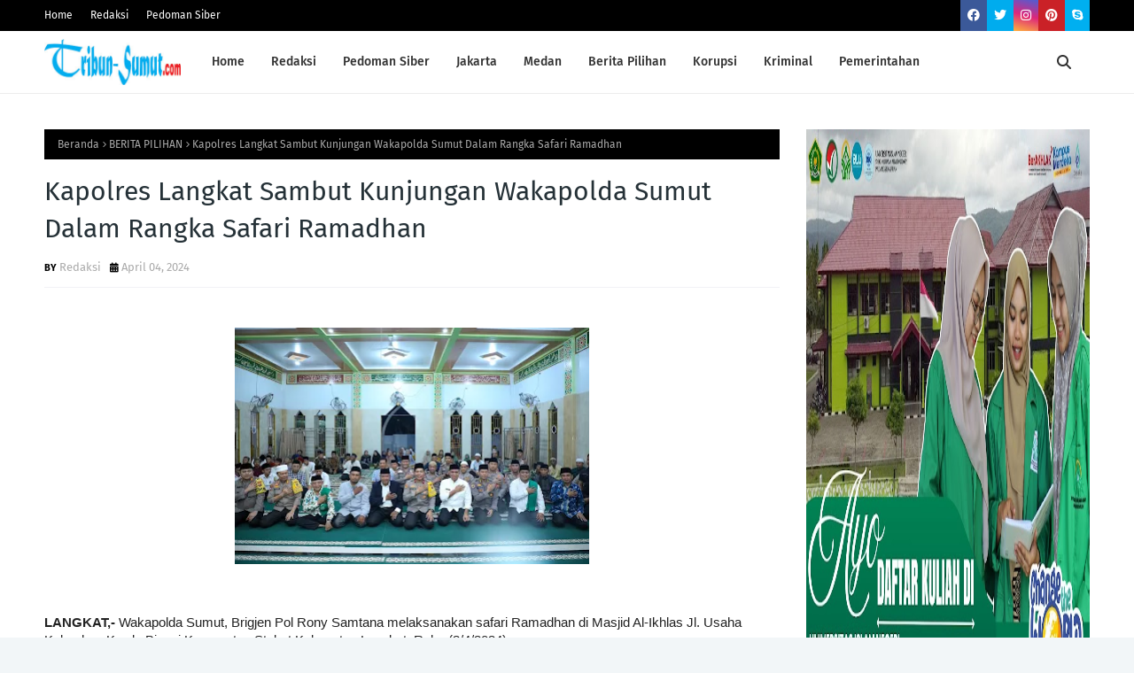

--- FILE ---
content_type: text/html; charset=UTF-8
request_url: https://www.tribun-sumut.com/2024/04/kapolres-langkat-sambut-kunjungan.html
body_size: 78179
content:
<!DOCTYPE html>
<html class='ltr' dir='ltr' xmlns='http://www.w3.org/1999/xhtml' xmlns:b='http://www.google.com/2005/gml/b' xmlns:data='http://www.google.com/2005/gml/data' xmlns:expr='http://www.google.com/2005/gml/expr'>
<head>
<meta content='width=device-width, initial-scale=1, minimum-scale=1, maximum-scale=1' name='viewport'/>
<title>Kapolres Langkat Sambut Kunjungan Wakapolda Sumut Dalam Rangka Safari Ramadhan</title>
<link href='//1.bp.blogspot.com' rel='dns-prefetch'/>
<link href='//2.bp.blogspot.com' rel='dns-prefetch'/>
<link href='//3.bp.blogspot.com' rel='dns-prefetch'/>
<link href='//4.bp.blogspot.com' rel='dns-prefetch'/>
<link href='//www.blogger.com' rel='dns-prefetch'/>
<link href='//dnjs.cloudflare.com' rel='dns-prefetch'/>
<link href='//fonts.gstatic.com' rel='dns-prefetch'/>
<link href='//pagead2.googlesyndication.com' rel='dns-prefetch'/>
<link href='//www.googletagmanager.com' rel='dns-prefetch'/>
<link href='//www.google-analytics.com' rel='dns-prefetch'/>
<link href='//connect.facebook.net' rel='dns-prefetch'/>
<link href='//c.disquscdn.com' rel='dns-prefetch'/>
<link href='//disqus.com' rel='dns-prefetch'/>
<meta content='text/html; charset=UTF-8' http-equiv='Content-Type'/>
<meta content='blogger' name='generator'/>
<link href='https://www.tribun-sumut.com/favicon.ico' rel='icon' type='image/x-icon'/>
<meta content='#fc0517' name='theme-color'/>
<meta content='#fc0517' name='msapplication-navbutton-color'/>
<link href='https://www.tribun-sumut.com/2024/04/kapolres-langkat-sambut-kunjungan.html' rel='canonical'/>
<link rel="alternate" type="application/atom+xml" title="TRIBUN-SUMUT.com - Atom" href="https://www.tribun-sumut.com/feeds/posts/default" />
<link rel="alternate" type="application/rss+xml" title="TRIBUN-SUMUT.com - RSS" href="https://www.tribun-sumut.com/feeds/posts/default?alt=rss" />
<link rel="service.post" type="application/atom+xml" title="TRIBUN-SUMUT.com - Atom" href="https://www.blogger.com/feeds/1389170966991373521/posts/default" />

<link rel="alternate" type="application/atom+xml" title="TRIBUN-SUMUT.com - Atom" href="https://www.tribun-sumut.com/feeds/6942258885908718423/comments/default" />
<meta content='LANGKAT,- Wakapolda Sumut, Brigjen Pol Rony Samtana melaksanakan safari Ramadhan di Masjid Al-Ikhlas Jl. Usaha Kelurahan Kwala Bingai Kecama...' name='description'/>
<link href='https://blogger.googleusercontent.com/img/b/R29vZ2xl/AVvXsEhQTvA8ll0tmPybdNlRUkh7bLgzAlbgeVroZjdVx4HF6jkhNUagJmVkneK1TzEMlGgaga-MSiXcYwzow5yVfeVIxFarIWL5nEtnl1Lr59q__zaO9L5kXsrPlTh99Hy0bG4uEcMFqs-xNvNW6esDjiN1AGFgMDTAHOvIJeMbByqzUTS4nEnLFc3aEB-FssXm/w400-h266/WhatsApp%20Image%202024-04-03%20at%2011.38.40%20PM.jpeg' rel='image_src'/>
<!-- Metadata for Open Graph protocol. See http://ogp.me/. -->
<meta content='article' property='og:type'/>
<meta content='Kapolres Langkat Sambut Kunjungan Wakapolda Sumut Dalam Rangka Safari Ramadhan' property='og:title'/>
<meta content='https://www.tribun-sumut.com/2024/04/kapolres-langkat-sambut-kunjungan.html' property='og:url'/>
<meta content='LANGKAT,- Wakapolda Sumut, Brigjen Pol Rony Samtana melaksanakan safari Ramadhan di Masjid Al-Ikhlas Jl. Usaha Kelurahan Kwala Bingai Kecama...' property='og:description'/>
<meta content='TRIBUN-SUMUT.com' property='og:site_name'/>
<meta content='https://blogger.googleusercontent.com/img/b/R29vZ2xl/AVvXsEhQTvA8ll0tmPybdNlRUkh7bLgzAlbgeVroZjdVx4HF6jkhNUagJmVkneK1TzEMlGgaga-MSiXcYwzow5yVfeVIxFarIWL5nEtnl1Lr59q__zaO9L5kXsrPlTh99Hy0bG4uEcMFqs-xNvNW6esDjiN1AGFgMDTAHOvIJeMbByqzUTS4nEnLFc3aEB-FssXm/w400-h266/WhatsApp%20Image%202024-04-03%20at%2011.38.40%20PM.jpeg' property='og:image'/>
<meta content='https://blogger.googleusercontent.com/img/b/R29vZ2xl/AVvXsEhQTvA8ll0tmPybdNlRUkh7bLgzAlbgeVroZjdVx4HF6jkhNUagJmVkneK1TzEMlGgaga-MSiXcYwzow5yVfeVIxFarIWL5nEtnl1Lr59q__zaO9L5kXsrPlTh99Hy0bG4uEcMFqs-xNvNW6esDjiN1AGFgMDTAHOvIJeMbByqzUTS4nEnLFc3aEB-FssXm/w400-h266/WhatsApp%20Image%202024-04-03%20at%2011.38.40%20PM.jpeg' name='twitter:image'/>
<meta content='summary_large_image' name='twitter:card'/>
<meta content='Kapolres Langkat Sambut Kunjungan Wakapolda Sumut Dalam Rangka Safari Ramadhan' name='twitter:title'/>
<meta content='https://www.tribun-sumut.com/2024/04/kapolres-langkat-sambut-kunjungan.html' name='twitter:domain'/>
<meta content='LANGKAT,- Wakapolda Sumut, Brigjen Pol Rony Samtana melaksanakan safari Ramadhan di Masjid Al-Ikhlas Jl. Usaha Kelurahan Kwala Bingai Kecama...' name='twitter:description'/>
<link href='https://cdnjs.cloudflare.com/ajax/libs/font-awesome/6.2.1/css/all.min.css' rel='stylesheet'/>
<!-- Template Style CSS -->
<style id='page-skin-1' type='text/css'><!--
/*
-----------------------------------------------
Blogger Template Style
Name:        Wesper
License:     Free Version
Version:     1.0
Author:      TemplatesYard
Author Url:  https://www.templatesyard.com/
----------------------------------------------- */
/*-- Google Fonts --*/
@font-face{font-family:'Fira Sans';font-style:italic;font-weight:400;font-display:swap;src:local('Fira Sans Italic'),local(FiraSans-Italic),url(https://fonts.gstatic.com/s/firasans/v10/va9C4kDNxMZdWfMOD5VvkrjEYTLHdQ.woff2) format("woff2");unicode-range:U+0460-052F,U+1C80-1C88,U+20B4,U+2DE0-2DFF,U+A640-A69F,U+FE2E-FE2F}
@font-face{font-family:'Fira Sans';font-style:italic;font-weight:400;font-display:swap;src:local('Fira Sans Italic'),local(FiraSans-Italic),url(https://fonts.gstatic.com/s/firasans/v10/va9C4kDNxMZdWfMOD5VvkrjNYTLHdQ.woff2) format("woff2");unicode-range:U+0400-045F,U+0490-0491,U+04B0-04B1,U+2116}
@font-face{font-family:'Fira Sans';font-style:italic;font-weight:400;font-display:swap;src:local('Fira Sans Italic'),local(FiraSans-Italic),url(https://fonts.gstatic.com/s/firasans/v10/va9C4kDNxMZdWfMOD5VvkrjFYTLHdQ.woff2) format("woff2");unicode-range:U+1F00-1FFF}
@font-face{font-family:'Fira Sans';font-style:italic;font-weight:400;font-display:swap;src:local('Fira Sans Italic'),local(FiraSans-Italic),url(https://fonts.gstatic.com/s/firasans/v10/va9C4kDNxMZdWfMOD5VvkrjKYTLHdQ.woff2) format("woff2");unicode-range:U+0370-03FF}
@font-face{font-family:'Fira Sans';font-style:italic;font-weight:400;font-display:swap;src:local('Fira Sans Italic'),local(FiraSans-Italic),url(https://fonts.gstatic.com/s/firasans/v10/va9C4kDNxMZdWfMOD5VvkrjGYTLHdQ.woff2) format("woff2");unicode-range:U+0102-0103,U+0110-0111,U+0128-0129,U+0168-0169,U+01A0-01A1,U+01AF-01B0,U+1EA0-1EF9,U+20AB}
@font-face{font-family:'Fira Sans';font-style:italic;font-weight:400;font-display:swap;src:local('Fira Sans Italic'),local(FiraSans-Italic),url(https://fonts.gstatic.com/s/firasans/v10/va9C4kDNxMZdWfMOD5VvkrjHYTLHdQ.woff2) format("woff2");unicode-range:U+0100-024F,U+0259,U+1E00-1EFF,U+2020,U+20A0-20AB,U+20AD-20CF,U+2113,U+2C60-2C7F,U+A720-A7FF}
@font-face{font-family:'Fira Sans';font-style:italic;font-weight:400;font-display:swap;src:local('Fira Sans Italic'),local(FiraSans-Italic),url(https://fonts.gstatic.com/s/firasans/v10/va9C4kDNxMZdWfMOD5VvkrjJYTI.woff2) format("woff2");unicode-range:U+0000-00FF,U+0131,U+0152-0153,U+02BB-02BC,U+02C6,U+02DA,U+02DC,U+2000-206F,U+2074,U+20AC,U+2122,U+2191,U+2193,U+2212,U+2215,U+FEFF,U+FFFD}
@font-face{font-family:'Fira Sans';font-style:italic;font-weight:500;font-display:swap;src:local('Fira Sans Medium Italic'),local(FiraSans-MediumItalic),url(https://fonts.gstatic.com/s/firasans/v10/va9f4kDNxMZdWfMOD5VvkrA6Qif1VFn2lg.woff2) format("woff2");unicode-range:U+0460-052F,U+1C80-1C88,U+20B4,U+2DE0-2DFF,U+A640-A69F,U+FE2E-FE2F}
@font-face{font-family:'Fira Sans';font-style:italic;font-weight:500;font-display:swap;src:local('Fira Sans Medium Italic'),local(FiraSans-MediumItalic),url(https://fonts.gstatic.com/s/firasans/v10/va9f4kDNxMZdWfMOD5VvkrA6Qif8VFn2lg.woff2) format("woff2");unicode-range:U+0400-045F,U+0490-0491,U+04B0-04B1,U+2116}
@font-face{font-family:'Fira Sans';font-style:italic;font-weight:500;font-display:swap;src:local('Fira Sans Medium Italic'),local(FiraSans-MediumItalic),url(https://fonts.gstatic.com/s/firasans/v10/va9f4kDNxMZdWfMOD5VvkrA6Qif0VFn2lg.woff2) format("woff2");unicode-range:U+1F00-1FFF}
@font-face{font-family:'Fira Sans';font-style:italic;font-weight:500;font-display:swap;src:local('Fira Sans Medium Italic'),local(FiraSans-MediumItalic),url(https://fonts.gstatic.com/s/firasans/v10/va9f4kDNxMZdWfMOD5VvkrA6Qif7VFn2lg.woff2) format("woff2");unicode-range:U+0370-03FF}
@font-face{font-family:'Fira Sans';font-style:italic;font-weight:500;font-display:swap;src:local('Fira Sans Medium Italic'),local(FiraSans-MediumItalic),url(https://fonts.gstatic.com/s/firasans/v10/va9f4kDNxMZdWfMOD5VvkrA6Qif3VFn2lg.woff2) format("woff2");unicode-range:U+0102-0103,U+0110-0111,U+0128-0129,U+0168-0169,U+01A0-01A1,U+01AF-01B0,U+1EA0-1EF9,U+20AB}
@font-face{font-family:'Fira Sans';font-style:italic;font-weight:500;font-display:swap;src:local('Fira Sans Medium Italic'),local(FiraSans-MediumItalic),url(https://fonts.gstatic.com/s/firasans/v10/va9f4kDNxMZdWfMOD5VvkrA6Qif2VFn2lg.woff2) format("woff2");unicode-range:U+0100-024F,U+0259,U+1E00-1EFF,U+2020,U+20A0-20AB,U+20AD-20CF,U+2113,U+2C60-2C7F,U+A720-A7FF}
@font-face{font-family:'Fira Sans';font-style:italic;font-weight:500;font-display:swap;src:local('Fira Sans Medium Italic'),local(FiraSans-MediumItalic),url(https://fonts.gstatic.com/s/firasans/v10/va9f4kDNxMZdWfMOD5VvkrA6Qif4VFk.woff2) format("woff2");unicode-range:U+0000-00FF,U+0131,U+0152-0153,U+02BB-02BC,U+02C6,U+02DA,U+02DC,U+2000-206F,U+2074,U+20AC,U+2122,U+2191,U+2193,U+2212,U+2215,U+FEFF,U+FFFD}
@font-face{font-family:'Fira Sans';font-style:italic;font-weight:600;font-display:swap;src:local('Fira Sans SemiBold Italic'),local(FiraSans-SemiBoldItalic),url(https://fonts.gstatic.com/s/firasans/v10/va9f4kDNxMZdWfMOD5VvkrAWRSf1VFn2lg.woff2) format("woff2");unicode-range:U+0460-052F,U+1C80-1C88,U+20B4,U+2DE0-2DFF,U+A640-A69F,U+FE2E-FE2F}
@font-face{font-family:'Fira Sans';font-style:italic;font-weight:600;font-display:swap;src:local('Fira Sans SemiBold Italic'),local(FiraSans-SemiBoldItalic),url(https://fonts.gstatic.com/s/firasans/v10/va9f4kDNxMZdWfMOD5VvkrAWRSf8VFn2lg.woff2) format("woff2");unicode-range:U+0400-045F,U+0490-0491,U+04B0-04B1,U+2116}
@font-face{font-family:'Fira Sans';font-style:italic;font-weight:600;font-display:swap;src:local('Fira Sans SemiBold Italic'),local(FiraSans-SemiBoldItalic),url(https://fonts.gstatic.com/s/firasans/v10/va9f4kDNxMZdWfMOD5VvkrAWRSf0VFn2lg.woff2) format("woff2");unicode-range:U+1F00-1FFF}
@font-face{font-family:'Fira Sans';font-style:italic;font-weight:600;font-display:swap;src:local('Fira Sans SemiBold Italic'),local(FiraSans-SemiBoldItalic),url(https://fonts.gstatic.com/s/firasans/v10/va9f4kDNxMZdWfMOD5VvkrAWRSf7VFn2lg.woff2) format("woff2");unicode-range:U+0370-03FF}
@font-face{font-family:'Fira Sans';font-style:italic;font-weight:600;font-display:swap;src:local('Fira Sans SemiBold Italic'),local(FiraSans-SemiBoldItalic),url(https://fonts.gstatic.com/s/firasans/v10/va9f4kDNxMZdWfMOD5VvkrAWRSf3VFn2lg.woff2) format("woff2");unicode-range:U+0102-0103,U+0110-0111,U+0128-0129,U+0168-0169,U+01A0-01A1,U+01AF-01B0,U+1EA0-1EF9,U+20AB}
@font-face{font-family:'Fira Sans';font-style:italic;font-weight:600;font-display:swap;src:local('Fira Sans SemiBold Italic'),local(FiraSans-SemiBoldItalic),url(https://fonts.gstatic.com/s/firasans/v10/va9f4kDNxMZdWfMOD5VvkrAWRSf2VFn2lg.woff2) format("woff2");unicode-range:U+0100-024F,U+0259,U+1E00-1EFF,U+2020,U+20A0-20AB,U+20AD-20CF,U+2113,U+2C60-2C7F,U+A720-A7FF}
@font-face{font-family:'Fira Sans';font-style:italic;font-weight:600;font-display:swap;src:local('Fira Sans SemiBold Italic'),local(FiraSans-SemiBoldItalic),url(https://fonts.gstatic.com/s/firasans/v10/va9f4kDNxMZdWfMOD5VvkrAWRSf4VFk.woff2) format("woff2");unicode-range:U+0000-00FF,U+0131,U+0152-0153,U+02BB-02BC,U+02C6,U+02DA,U+02DC,U+2000-206F,U+2074,U+20AC,U+2122,U+2191,U+2193,U+2212,U+2215,U+FEFF,U+FFFD}
@font-face{font-family:'Fira Sans';font-style:italic;font-weight:700;font-display:swap;src:local('Fira Sans Bold Italic'),local(FiraSans-BoldItalic),url(https://fonts.gstatic.com/s/firasans/v10/va9f4kDNxMZdWfMOD5VvkrByRCf1VFn2lg.woff2) format("woff2");unicode-range:U+0460-052F,U+1C80-1C88,U+20B4,U+2DE0-2DFF,U+A640-A69F,U+FE2E-FE2F}
@font-face{font-family:'Fira Sans';font-style:italic;font-weight:700;font-display:swap;src:local('Fira Sans Bold Italic'),local(FiraSans-BoldItalic),url(https://fonts.gstatic.com/s/firasans/v10/va9f4kDNxMZdWfMOD5VvkrByRCf8VFn2lg.woff2) format("woff2");unicode-range:U+0400-045F,U+0490-0491,U+04B0-04B1,U+2116}
@font-face{font-family:'Fira Sans';font-style:italic;font-weight:700;font-display:swap;src:local('Fira Sans Bold Italic'),local(FiraSans-BoldItalic),url(https://fonts.gstatic.com/s/firasans/v10/va9f4kDNxMZdWfMOD5VvkrByRCf0VFn2lg.woff2) format("woff2");unicode-range:U+1F00-1FFF}
@font-face{font-family:'Fira Sans';font-style:italic;font-weight:700;font-display:swap;src:local('Fira Sans Bold Italic'),local(FiraSans-BoldItalic),url(https://fonts.gstatic.com/s/firasans/v10/va9f4kDNxMZdWfMOD5VvkrByRCf7VFn2lg.woff2) format("woff2");unicode-range:U+0370-03FF}
@font-face{font-family:'Fira Sans';font-style:italic;font-weight:700;font-display:swap;src:local('Fira Sans Bold Italic'),local(FiraSans-BoldItalic),url(https://fonts.gstatic.com/s/firasans/v10/va9f4kDNxMZdWfMOD5VvkrByRCf3VFn2lg.woff2) format("woff2");unicode-range:U+0102-0103,U+0110-0111,U+0128-0129,U+0168-0169,U+01A0-01A1,U+01AF-01B0,U+1EA0-1EF9,U+20AB}
@font-face{font-family:'Fira Sans';font-style:italic;font-weight:700;font-display:swap;src:local('Fira Sans Bold Italic'),local(FiraSans-BoldItalic),url(https://fonts.gstatic.com/s/firasans/v10/va9f4kDNxMZdWfMOD5VvkrByRCf2VFn2lg.woff2) format("woff2");unicode-range:U+0100-024F,U+0259,U+1E00-1EFF,U+2020,U+20A0-20AB,U+20AD-20CF,U+2113,U+2C60-2C7F,U+A720-A7FF}
@font-face{font-family:'Fira Sans';font-style:italic;font-weight:700;font-display:swap;src:local('Fira Sans Bold Italic'),local(FiraSans-BoldItalic),url(https://fonts.gstatic.com/s/firasans/v10/va9f4kDNxMZdWfMOD5VvkrByRCf4VFk.woff2) format("woff2");unicode-range:U+0000-00FF,U+0131,U+0152-0153,U+02BB-02BC,U+02C6,U+02DA,U+02DC,U+2000-206F,U+2074,U+20AC,U+2122,U+2191,U+2193,U+2212,U+2215,U+FEFF,U+FFFD}
@font-face{font-family:'Fira Sans';font-style:normal;font-weight:400;font-display:swap;src:local('Fira Sans Regular'),local(FiraSans-Regular),url(https://fonts.gstatic.com/s/firasans/v10/va9E4kDNxMZdWfMOD5VvmojLeTY.woff2) format("woff2");unicode-range:U+0460-052F,U+1C80-1C88,U+20B4,U+2DE0-2DFF,U+A640-A69F,U+FE2E-FE2F}
@font-face{font-family:'Fira Sans';font-style:normal;font-weight:400;font-display:swap;src:local('Fira Sans Regular'),local(FiraSans-Regular),url(https://fonts.gstatic.com/s/firasans/v10/va9E4kDNxMZdWfMOD5Vvk4jLeTY.woff2) format("woff2");unicode-range:U+0400-045F,U+0490-0491,U+04B0-04B1,U+2116}
@font-face{font-family:'Fira Sans';font-style:normal;font-weight:400;font-display:swap;src:local('Fira Sans Regular'),local(FiraSans-Regular),url(https://fonts.gstatic.com/s/firasans/v10/va9E4kDNxMZdWfMOD5Vvm4jLeTY.woff2) format("woff2");unicode-range:U+1F00-1FFF}
@font-face{font-family:'Fira Sans';font-style:normal;font-weight:400;font-display:swap;src:local('Fira Sans Regular'),local(FiraSans-Regular),url(https://fonts.gstatic.com/s/firasans/v10/va9E4kDNxMZdWfMOD5VvlIjLeTY.woff2) format("woff2");unicode-range:U+0370-03FF}
@font-face{font-family:'Fira Sans';font-style:normal;font-weight:400;font-display:swap;src:local('Fira Sans Regular'),local(FiraSans-Regular),url(https://fonts.gstatic.com/s/firasans/v10/va9E4kDNxMZdWfMOD5VvmIjLeTY.woff2) format("woff2");unicode-range:U+0102-0103,U+0110-0111,U+0128-0129,U+0168-0169,U+01A0-01A1,U+01AF-01B0,U+1EA0-1EF9,U+20AB}
@font-face{font-family:'Fira Sans';font-style:normal;font-weight:400;font-display:swap;src:local('Fira Sans Regular'),local(FiraSans-Regular),url(https://fonts.gstatic.com/s/firasans/v10/va9E4kDNxMZdWfMOD5VvmYjLeTY.woff2) format("woff2");unicode-range:U+0100-024F,U+0259,U+1E00-1EFF,U+2020,U+20A0-20AB,U+20AD-20CF,U+2113,U+2C60-2C7F,U+A720-A7FF}
@font-face{font-family:'Fira Sans';font-style:normal;font-weight:400;font-display:swap;src:local('Fira Sans Regular'),local(FiraSans-Regular),url(https://fonts.gstatic.com/s/firasans/v10/va9E4kDNxMZdWfMOD5Vvl4jL.woff2) format("woff2");unicode-range:U+0000-00FF,U+0131,U+0152-0153,U+02BB-02BC,U+02C6,U+02DA,U+02DC,U+2000-206F,U+2074,U+20AC,U+2122,U+2191,U+2193,U+2212,U+2215,U+FEFF,U+FFFD}
@font-face{font-family:'Fira Sans';font-style:normal;font-weight:500;font-display:swap;src:local('Fira Sans Medium'),local(FiraSans-Medium),url(https://fonts.gstatic.com/s/firasans/v10/va9B4kDNxMZdWfMOD5VnZKveSxf6TF0.woff2) format("woff2");unicode-range:U+0460-052F,U+1C80-1C88,U+20B4,U+2DE0-2DFF,U+A640-A69F,U+FE2E-FE2F}
@font-face{font-family:'Fira Sans';font-style:normal;font-weight:500;font-display:swap;src:local('Fira Sans Medium'),local(FiraSans-Medium),url(https://fonts.gstatic.com/s/firasans/v10/va9B4kDNxMZdWfMOD5VnZKveQhf6TF0.woff2) format("woff2");unicode-range:U+0400-045F,U+0490-0491,U+04B0-04B1,U+2116}
@font-face{font-family:'Fira Sans';font-style:normal;font-weight:500;font-display:swap;src:local('Fira Sans Medium'),local(FiraSans-Medium),url(https://fonts.gstatic.com/s/firasans/v10/va9B4kDNxMZdWfMOD5VnZKveShf6TF0.woff2) format("woff2");unicode-range:U+1F00-1FFF}
@font-face{font-family:'Fira Sans';font-style:normal;font-weight:500;font-display:swap;src:local('Fira Sans Medium'),local(FiraSans-Medium),url(https://fonts.gstatic.com/s/firasans/v10/va9B4kDNxMZdWfMOD5VnZKveRRf6TF0.woff2) format("woff2");unicode-range:U+0370-03FF}
@font-face{font-family:'Fira Sans';font-style:normal;font-weight:500;font-display:swap;src:local('Fira Sans Medium'),local(FiraSans-Medium),url(https://fonts.gstatic.com/s/firasans/v10/va9B4kDNxMZdWfMOD5VnZKveSRf6TF0.woff2) format("woff2");unicode-range:U+0102-0103,U+0110-0111,U+0128-0129,U+0168-0169,U+01A0-01A1,U+01AF-01B0,U+1EA0-1EF9,U+20AB}
@font-face{font-family:'Fira Sans';font-style:normal;font-weight:500;font-display:swap;src:local('Fira Sans Medium'),local(FiraSans-Medium),url(https://fonts.gstatic.com/s/firasans/v10/va9B4kDNxMZdWfMOD5VnZKveSBf6TF0.woff2) format("woff2");unicode-range:U+0100-024F,U+0259,U+1E00-1EFF,U+2020,U+20A0-20AB,U+20AD-20CF,U+2113,U+2C60-2C7F,U+A720-A7FF}
@font-face{font-family:'Fira Sans';font-style:normal;font-weight:500;font-display:swap;src:local('Fira Sans Medium'),local(FiraSans-Medium),url(https://fonts.gstatic.com/s/firasans/v10/va9B4kDNxMZdWfMOD5VnZKveRhf6.woff2) format("woff2");unicode-range:U+0000-00FF,U+0131,U+0152-0153,U+02BB-02BC,U+02C6,U+02DA,U+02DC,U+2000-206F,U+2074,U+20AC,U+2122,U+2191,U+2193,U+2212,U+2215,U+FEFF,U+FFFD}
@font-face{font-family:'Fira Sans';font-style:normal;font-weight:600;font-display:swap;src:local('Fira Sans SemiBold'),local(FiraSans-SemiBold),url(https://fonts.gstatic.com/s/firasans/v10/va9B4kDNxMZdWfMOD5VnSKzeSxf6TF0.woff2) format("woff2");unicode-range:U+0460-052F,U+1C80-1C88,U+20B4,U+2DE0-2DFF,U+A640-A69F,U+FE2E-FE2F}
@font-face{font-family:'Fira Sans';font-style:normal;font-weight:600;font-display:swap;src:local('Fira Sans SemiBold'),local(FiraSans-SemiBold),url(https://fonts.gstatic.com/s/firasans/v10/va9B4kDNxMZdWfMOD5VnSKzeQhf6TF0.woff2) format("woff2");unicode-range:U+0400-045F,U+0490-0491,U+04B0-04B1,U+2116}
@font-face{font-family:'Fira Sans';font-style:normal;font-weight:600;font-display:swap;src:local('Fira Sans SemiBold'),local(FiraSans-SemiBold),url(https://fonts.gstatic.com/s/firasans/v10/va9B4kDNxMZdWfMOD5VnSKzeShf6TF0.woff2) format("woff2");unicode-range:U+1F00-1FFF}
@font-face{font-family:'Fira Sans';font-style:normal;font-weight:600;font-display:swap;src:local('Fira Sans SemiBold'),local(FiraSans-SemiBold),url(https://fonts.gstatic.com/s/firasans/v10/va9B4kDNxMZdWfMOD5VnSKzeRRf6TF0.woff2) format("woff2");unicode-range:U+0370-03FF}
@font-face{font-family:'Fira Sans';font-style:normal;font-weight:600;font-display:swap;src:local('Fira Sans SemiBold'),local(FiraSans-SemiBold),url(https://fonts.gstatic.com/s/firasans/v10/va9B4kDNxMZdWfMOD5VnSKzeSRf6TF0.woff2) format("woff2");unicode-range:U+0102-0103,U+0110-0111,U+0128-0129,U+0168-0169,U+01A0-01A1,U+01AF-01B0,U+1EA0-1EF9,U+20AB}
@font-face{font-family:'Fira Sans';font-style:normal;font-weight:600;font-display:swap;src:local('Fira Sans SemiBold'),local(FiraSans-SemiBold),url(https://fonts.gstatic.com/s/firasans/v10/va9B4kDNxMZdWfMOD5VnSKzeSBf6TF0.woff2) format("woff2");unicode-range:U+0100-024F,U+0259,U+1E00-1EFF,U+2020,U+20A0-20AB,U+20AD-20CF,U+2113,U+2C60-2C7F,U+A720-A7FF}
@font-face{font-family:'Fira Sans';font-style:normal;font-weight:600;font-display:swap;src:local('Fira Sans SemiBold'),local(FiraSans-SemiBold),url(https://fonts.gstatic.com/s/firasans/v10/va9B4kDNxMZdWfMOD5VnSKzeRhf6.woff2) format("woff2");unicode-range:U+0000-00FF,U+0131,U+0152-0153,U+02BB-02BC,U+02C6,U+02DA,U+02DC,U+2000-206F,U+2074,U+20AC,U+2122,U+2191,U+2193,U+2212,U+2215,U+FEFF,U+FFFD}
@font-face{font-family:'Fira Sans';font-style:normal;font-weight:700;font-display:swap;src:local('Fira Sans Bold'),local(FiraSans-Bold),url(https://fonts.gstatic.com/s/firasans/v10/va9B4kDNxMZdWfMOD5VnLK3eSxf6TF0.woff2) format("woff2");unicode-range:U+0460-052F,U+1C80-1C88,U+20B4,U+2DE0-2DFF,U+A640-A69F,U+FE2E-FE2F}
@font-face{font-family:'Fira Sans';font-style:normal;font-weight:700;font-display:swap;src:local('Fira Sans Bold'),local(FiraSans-Bold),url(https://fonts.gstatic.com/s/firasans/v10/va9B4kDNxMZdWfMOD5VnLK3eQhf6TF0.woff2) format("woff2");unicode-range:U+0400-045F,U+0490-0491,U+04B0-04B1,U+2116}
@font-face{font-family:'Fira Sans';font-style:normal;font-weight:700;font-display:swap;src:local('Fira Sans Bold'),local(FiraSans-Bold),url(https://fonts.gstatic.com/s/firasans/v10/va9B4kDNxMZdWfMOD5VnLK3eShf6TF0.woff2) format("woff2");unicode-range:U+1F00-1FFF}
@font-face{font-family:'Fira Sans';font-style:normal;font-weight:700;font-display:swap;src:local('Fira Sans Bold'),local(FiraSans-Bold),url(https://fonts.gstatic.com/s/firasans/v10/va9B4kDNxMZdWfMOD5VnLK3eRRf6TF0.woff2) format("woff2");unicode-range:U+0370-03FF}
@font-face{font-family:'Fira Sans';font-style:normal;font-weight:700;font-display:swap;src:local('Fira Sans Bold'),local(FiraSans-Bold),url(https://fonts.gstatic.com/s/firasans/v10/va9B4kDNxMZdWfMOD5VnLK3eSRf6TF0.woff2) format("woff2");unicode-range:U+0102-0103,U+0110-0111,U+0128-0129,U+0168-0169,U+01A0-01A1,U+01AF-01B0,U+1EA0-1EF9,U+20AB}
@font-face{font-family:'Fira Sans';font-style:normal;font-weight:700;font-display:swap;src:local('Fira Sans Bold'),local(FiraSans-Bold),url(https://fonts.gstatic.com/s/firasans/v10/va9B4kDNxMZdWfMOD5VnLK3eSBf6TF0.woff2) format("woff2");unicode-range:U+0100-024F,U+0259,U+1E00-1EFF,U+2020,U+20A0-20AB,U+20AD-20CF,U+2113,U+2C60-2C7F,U+A720-A7FF}
@font-face{font-family:'Fira Sans';font-style:normal;font-weight:700;font-display:swap;src:local('Fira Sans Bold'),local(FiraSans-Bold),url(https://fonts.gstatic.com/s/firasans/v10/va9B4kDNxMZdWfMOD5VnLK3eRhf6.woff2) format("woff2");unicode-range:U+0000-00FF,U+0131,U+0152-0153,U+02BB-02BC,U+02C6,U+02DA,U+02DC,U+2000-206F,U+2074,U+20AC,U+2122,U+2191,U+2193,U+2212,U+2215,U+FEFF,U+FFFD}
/*-- Reset CSS --*/
.CSS_LIGHTBOX{z-index:999999!important}.CSS_LIGHTBOX_ATTRIBUTION_INDEX_CONTAINER .CSS_HCONT_CHILDREN_HOLDER > .CSS_LAYOUT_COMPONENT.CSS_HCONT_CHILD:first-child > .CSS_LAYOUT_COMPONENT{opacity:0}a,abbr,acronym,address,applet,b,big,blockquote,body,caption,center,cite,code,dd,del,dfn,div,dl,dt,em,fieldset,font,form,h1,h2,h3,h4,h5,h6,html,i,iframe,img,ins,kbd,label,legend,li,object,p,pre,q,s,samp,small,span,strike,strong,sub,sup,table,tbody,td,tfoot,th,thead,tr,tt,u,ul,var{
padding:0;
border:0;
outline:0;
vertical-align:baseline;
background:0 0;
text-decoration:none
}
#google_translate_element { clear: both; }.thread-expanded .thread-count a { display: none; }.comments .continue { display: none!important; }
form,textarea,input,button{
-webkit-appearance:none;
-moz-appearance:none;
appearance:none;
border-radius:0
}
dl,ul{
list-style-position:inside;
font-weight:400;
list-style:none
}
ul li{
list-style:none
}
caption,th{
text-align:center
}
img{
border:none;
position:relative
}
a,a:visited{
text-decoration:none
}
.clearfix{
clear:both
}
.section,.widget,.widget ul{
margin:0;
padding:0
}
a{
color:#fc0517
}
/* visited link */
.post-body a:visited {
color: blue;
}
/* selected link */
a:active {
color: blue;
}
a img{
border:0
}
abbr{
text-decoration:none
}
.CSS_LIGHTBOX{
z-index:999999!important
}
.separator a{
clear:none!important;
float:none!important;
margin-left:0!important;
margin-right:0!important
}
#navbar-iframe,.widget-item-control,a.quickedit,.home-link,.feed-links{
display:none!important
}
.center{
display:table;
margin:0 auto;
position:relative
}
.widget > h2,.widget > h3{
display:none
}
/*-- Body Content CSS --*/
body{
background:#f2f6f8 url() repeat fixed top left;
background-color:#f2f6f8;
font-family:'Fira Sans',Arial,sans-serif;
font-size:14px;
font-weight:400;
color:#656565;
word-wrap:break-word;
margin:0;
padding:0
}
h1,h2,h3,h4,h5,h6{
}
#outer-wrapper{
margin:0 auto;
background: #ffffff;
box-shadow:0 0 5px rgba(0,0,0,.1)
}
.row{
width:1180px
}
#content-wrapper{
margin:40px auto 30px;
}
#content-wrapper > .container{
margin:0
}
#main-wrapper{
float:left;
overflow:hidden;
width:calc(100% - (320px + 30px));
box-sizing:border-box;
word-wrap:break-word;
padding:0;
margin:0
}
#sidebar-wrapper{
float:right;
overflow:hidden;
width:320px;
box-sizing:border-box;
word-wrap:break-word;
padding:0
}
.post-image-wrap{
position:relative;
display:block
}
.post-image-link,.about-author .avatar-container,.comments .avatar-image-container{
background-color:rgba(155,155,155,0.07);
color:transparent!important
}
.index-post .post-thumb {
}
.post-thumb{
display:block;
position:relative;
width:100%;
height:100%;
object-fit:cover;
object-position: top;
z-index:1;
opacity: 0;
transition:opacity .17s ease,transform .35s ease
}
.post-thumb.lazy-yard {
opacity: 1;
}
.post-image-link:hover .post-thumb,.post-image-wrap:hover .post-image-link .post-thumb,.hot-item-inner:hover .post-image-link .post-thumb{
transform: scale(1.05);
}
.post-image-link:hover .post-thumb,.post-image-wrap:hover .post-image-link .post-thumb{
opacity:.9
}
.item-post .post-body img{
max-width:100%;
opacity: 0;
transition: opacity .17s ease,transform .35s ease;
}
.item-post .post-body img.lazy-yard{
opacity: 1;
}
.post-title a{
display:block
}
#top-bar{
width:100%;
overflow:hidden;
margin:0;
background:#000000;
}
#top-bar .container{
margin:0 auto;
}
.top-bar-nav{
position:relative;
float:left;
display:block
}
.top-bar-nav .widget > .widget-title{
display:none
}
.top-bar-nav ul li{
float:left
}
.top-bar-nav ul li > a{
height:34px;
display:block;
color:#ffffff;
font-size:12px;
font-weight:400;
line-height:34px;
margin:0 10px 0 0;
padding:0 5px;
transition:color .17s
}
.top-bar-nav ul li:first-child > a{
padding:0 5px 0 0
}
.top-bar-nav ul > li:hover > a{
color:#fc0517
}
.top-bar-social{
position:relative;
float:right;
display:block
}
.top-bar-social .widget > .widget-title{
display:none
}
.top-bar-social ul > li{
float:left;
display:inline-block
}
.top-bar-social ul > li > a{
display:block;
color:#ffffff;
text-decoration:none;
font-size:14px;
text-align:center;
line-height:34px;
padding:0 8px;
margin:0;
transition:color .17s
}
.top-bar-social ul > li.facebook > a {
margin: 0;
}
.top-bar-social ul > li:last-child > a{
}
.top-bar-social ul > li:hover > a{
color:#fc0517
}
.social a:before{
display:inline-block;
font-family:'Font Awesome 5 Brands';
font-style:normal;
font-weight:400
}
.social .facebook a:before{
content:"\f09a"
}
.social .twitter a:before{
content:"\f099"
}
.social .gplus a:before{
content:"\f0d5"
}
.social .rss a:before{
content:"\f09e";
font-family:'Font Awesome 5 Free';
font-weight:900
}
.social .youtube a:before{
content:"\f167"
}
.social .skype a:before{
content:"\f17e"
}
.social .stumbleupon a:before{
content:"\f1a4"
}
.social .tumblr a:before{
content:"\f173"
}
.social .vk a:before{
content:"\f189"
}
.social .stack-overflow a:before{
content:"\f16c"
}
.social .github a:before{
content:"\f09b"
}
.social .linkedin a:before{
content:"\f0e1"
}
.social .dribbble a:before{
content:"\f17d"
}
.social .soundcloud a:before{
content:"\f1be"
}
.social .behance a:before{
content:"\f1b4"
}
.social .digg a:before{
content:"\f1a6"
}
.social .instagram a:before{
content:"\f16d"
}
.social .pinterest a:before{
content:"\f0d2"
}
.social .twitch a:before{
content:"\f1e8"
}
.social .delicious a:before{
content:"\f1a5"
}
.social .codepen a:before{
content:"\f1cb"
}
.social .reddit a:before{
content:"\f1a1"
}
.social .whatsapp a:before{
content:"\f232"
}
.social .snapchat a:before{
content:"\f2ac"
}
.social .email a:before{
content:"\f0e0";
font-family: 'Font Awesome 5 Free';
font-weight: 400;
}
.social .external-link a:before{
content:"\f35d"
}
.social .tiktok a:before{
content:"\e07b"
}
.social .telegram a:before{
content:"\f2c6"
}
.social-color .facebook a{
background-color:#3b5999
}
.social-color .twitter a{
background-color:#00acee
}
.social-color .gplus a{
background-color:#db4a39
}
.social-color .youtube a{
background-color:#db4a39
}
.social-color .instagram a{
background:linear-gradient(15deg,#ffb13d,#dd277b,#4d5ed4)
}
.social-color .pinterest a{
background-color:#ca2127
}
.social-color .dribbble a{
background-color:#ea4c89
}
.social-color .linkedin a{
background-color:#0077b5
}
.social-color .tumblr a{
background-color:#365069
}
.social-color .twitch a{
background-color:#6441a5
}
.social-color .rss a{
background-color:#ffc200
}
.social-color .skype a{
background-color:#00aff0
}
.social-color .stumbleupon a{
background-color:#eb4823
}
.social-color .vk a{
background-color:#4a76a8
}
.social-color .stack-overflow a{
background-color:#f48024
}
.social-color .github a{
background-color:#24292e
}
.social-color .soundcloud a{
background:linear-gradient(#ff7400,#ff3400)
}
.social-color .behance a{
background-color:#191919
}
.social-color .digg a{
background-color:#1b1a19
}
.social-color .delicious a{
background-color:#0076e8
}
.social-color .codepen a{
background-color:#000
}
.social-color .reddit a{
background-color:#ff4500
}
.social-color .whatsapp a{
background-color:#3fbb50
}
.social-color .snapchat a{
background-color:#ffe700
}
.social-color .email a{
background-color:#888
}
.social-color .external-link a{
background-color:#000000
}
.social-color .telegram a{
background-color:#229ED9
}
.social-color .tiktok a{
background-color:#EE1D52
}
.social-text .telegram a:after{
content:"Telegram"
}
.social-text .tiktok a:after{
content:"Tiktok"
}
.social-text .facebook a:after{
content:"Facebook"
}
.social-text .twitter a:after{
content:"Twitter"
}
.social-text .gplus a:after{
content:"Google Plus"
}
.social-text .rss a:after{
content:"Rss"
}
.social-text .youtube a:after{
content:"YouTube"
}
.social-text .skype a:after{
content:"Skype"
}
.social-text .stumbleupon a:after{
content:"StumbleUpon"
}
.social-text .tumblr a:after{
content:"Tumblr"
}
.social-text .vk a:after{
content:"VKontakte"
}
.social-text .stack-overflow a:after{
content:"Stack Overflow"
}
.social-text .github a:after{
content:"Github"
}
.social-text .linkedin a:after{
content:"LinkedIn"
}
.social-text .dribbble a:after{
content:"Dribbble"
}
.social-text .soundcloud a:after{
content:"SoundCloud"
}
.social-text .behance a:after{
content:"Behance"
}
.social-text .digg a:after{
content:"Digg"
}
.social-text .instagram a:after{
content:"Instagram"
}
.social-text .pinterest a:after{
content:"Pinterest"
}
.social-text .twitch a:after{
content:"Twitch"
}
.social-text .delicious a:after{
content:"Delicious"
}
.social-text .codepen a:after{
content:"CodePen"
}
.social-text .flipboard a:after{
content:"Flipboard"
}
.social-text .reddit a:after{
content:"Reddit"
}
.social-text .whatsapp a:after{
content:"Whatsapp"
}
.social-text .messenger a:after{
content:"Messenger"
}
.social-text .snapchat a:after{
content:"Snapchat"
}
.social-text .email a:after{
content:"Email"
}
.social-text .external-link a:after{
content:"WebSite"
}
#header-wrap{
position:relative;
width:100%;
height:70px;
background-color: #ffffff;
border-bottom: 1px solid #ececec;
z-index:1010;
}
#header-wrap .container{
position:relative;
margin:0 auto
}
.header-logo{
float:left;
margin:0 20px 0 0
}
.main-logo{
position:relative;
float:left;
width:auto;
max-width:250px;
max-height:52px;
margin:0;
padding:9px 0
}
.main-logo .header-image-wrapper{
display:block
}
.main-logo img{
max-width:100%;
max-height:52px;
margin:0
}
.main-logo h1, .main-logo h1 a{
color:#000000;
font-size:20px;
line-height:52px;
margin:0
}
.main-logo p{
font-size:12px;
margin:5px 0 0;
display:none;
}
.header-menu{
float:left;
}
#main-menu .widget,#main-menu .widget > h3{
display:none
}
#main-menu .show-menu{
display:block
}
#main-menu{
position:static;
height:70px;
z-index:15
}
#main-menu ul > li{
float:left;
position:relative;
margin:0;
padding:0;
transition:background .17s ease
}
#main-menu ul > li > a{
position:relative;
color:#313131;
font-size:14px;
font-weight:500;
line-height:70px;
display:inline-block;
text-decoration:none;
margin:0;
padding:0 15px;
transition:color .17s ease
}
#main-menu ul#main-menu-nav > li:hover{
background-color:rgba(255,255,255,0.05)
}
#main-menu ul#main-menu-nav > li:hover > a{
color:#313131
}
#main-menu ul > li > ul{
position:absolute;
float:left;
left:0;
top:70px;
width:180px;
background-color:#ffffff;
z-index:99999;
margin-top:0;
padding:0;
border:1px solid rgba(155,155,155,0.15);
box-shadow:0 2px 2px rgba(0,0,0,0.2);
visibility:hidden;
opacity:0
}
#main-menu ul > li > ul > li > ul{
position:absolute;
float:left;
top:0;
left:100%;
margin:-1px 0 0
}
#main-menu ul > li > ul > li{
display:block;
float:none;
position:relative;
background-color:rgba(255,255,255,0.03);
border-bottom:1px solid rgba(155,155,155,0.15);
transition:background .17s ease
}
#main-menu ul > li > ul > li a{
display:block;
height:36px;
font-size:13px;
color:#253137;
font-weight:500;
line-height:36px;
box-sizing:border-box;
margin:0;
padding:0 15px;
transition:color .17s ease
}
#main-menu ul > li > ul > li:last-child{
border-bottom:0
}
#main-menu ul > li.has-sub > a:after{
content:'\f078';
float:right;
font-family:'Font Awesome 5 Free';
font-size:12px;
font-weight:900;
margin:0 0 0 6px
}
#main-menu ul > li > ul > li.has-sub > a:after{
content:'\f054';
float:right;
margin:0
}
#main-menu ul > li > ul > li a:hover{
color:#fc0517
}
#main-menu ul > li:hover > ul,#main-menu ul > li > ul > li:hover > ul{
visibility:visible;
opacity:1
}
#main-menu ul ul{
transition:all .17s ease
}
#main-menu .mega-menu{
position:static!important
}
#main-menu .mega-menu > ul{
width:100%;
box-sizing:border-box;
padding:20px 10px
}
#main-menu .mega-menu > ul.mega-menu-inner{
overflow:hidden
}
#main-menu ul > li:hover > ul,#main-menu ul > li > ul > li:hover > ul{
visibility:visible;
opacity:1
}
#main-menu ul ul{
transition:all .25s ease
}
.mega-menu-inner .mega-item{
float:left;
width:20%;
box-sizing:border-box;
padding:0 10px
}
.mega-menu-inner .mega-content{
position:relative;
width:100%;
overflow:hidden;
padding:0
}
.mega-content .post-image-wrap{
width:100%;
height:120px
}
.mega-content .post-image-link{
width:100%;
height:100%;
z-index:1;
display:block;
position:relative;
overflow:hidden;
padding:0
}
.mega-content .post-title{
position:relative;
font-size:13px;
font-weight:600;
line-height:1.5em;
margin:7px 0 5px;
padding:0
}
.mega-content .post-title a{
display:block;
color:#000000;
transition:color .17s
}
.mega-content .post-title a:hover{
color:#fc0517
}
.mega-content .post-meta{
font-size:11px
}
.no-posts{
float:left;
width:100%;
height:100px;
line-height:100px;
text-align:center
}
.mega-menu .no-posts{
line-height:60px;
color:#253137
}
.show-search,.hide-search{
position:absolute;
top:0;
right:0;
display:block;
width:58px;
height:70px;
background-color:rgba(255,255,255,0.05);
line-height:70px;
z-index:20;
color:#313131;
font-size:16px;
font-weight:400;
text-align:center;
cursor:pointer;
transition:color .17s ease
}
.show-search:hover,.hide-search:hover{
color:#313131
}
.show-search:before{
content:"\f002";
font-family:'Font Awesome 5 Free';
font-weight: 900;
}
.hide-search:before{
content:"\f00d";
font-family:'Font Awesome 5 Free';
font-weight: 900;
}
#nav-search{
display:none;
position:absolute;
left:0;
top:0;
width:100%;
height:70px;
z-index:99;
background-color:#ffffff;
box-sizing:border-box;
padding:0
}
#nav-search .search-form{
width:100%;
height:70px;
background-color:rgba(0,0,0,0);
line-height:70px;
overflow:hidden;
padding:0
}
#nav-search .search-input{
width:100%;
height:70px;
font-family:inherit;
color:#313131;
margin:0;
padding:0 58px 0 10px;
background-color:rgba(0,0,0,0);
font-size:13px;
font-weight:400;
box-sizing:border-box;
border:0
}
#nav-search .search-input:focus{
color:#313131;
outline:none
}
.mobile-menu-toggle{
display:none;
position:absolute;
top:0;
left:0;
width:58px;
height:70px;
line-height:70px;
background-color:rgba(255,255,255,0.05);
z-index:20;
color:#313131;
font-size:17px;
font-weight:400;
text-align:center;
cursor:pointer;
transition:color .17s ease
}
.mobile-menu-toggle:hover{
color:#313131
}
.mobile-menu-toggle:before{
content:"\f0c9";
font-family:'Font Awesome 5 Free';
font-weight:900;
}
.nav-active .mobile-menu-toggle:before{
content:"\f00d";
font-family:'Font Awesome 5 Free';
font-weight:900;
}
.overlay{
display:none;
position:fixed;
top:0;
left:0;
right:0;
bottom:0;
z-index:990;
background:rgba(255,255,255,0.8)
}
.mobile-menu-wrap{
display:none;
position:absolute;
top:70px;
left:0;
width:100%;
background-color:#ffffff;
box-sizing:border-box;
visibility:hidden;
z-index:1000;
opacity:0;
transition:all .17s ease
}
.nav-active .mobile-menu-wrap{
visibility:visible;
opacity:1
}
.mobile-menu{
position:relative;
overflow:hidden;
padding:20px;
border-top:1px solid rgba(255,255,255,0.03)
}
.mobile-menu > ul{
margin:0
}
.mobile-menu .m-sub{
display:none;
padding:0
}
.mobile-menu ul li{
position:relative;
display:block;
overflow:hidden;
float:left;
width:100%;
font-size:14px;
line-height:38px
}
.mobile-menu > ul > li{
font-weight:500;
}
.mobile-menu > ul li ul{
overflow:hidden
}
.mobile-menu ul li a{
color:#253137;
padding:0;
display:block;
transition:all .17s ease
}
.mobile-menu ul li.has-sub .submenu-toggle{
position:absolute;
top:0;
right:0;
color:#253137;
cursor:pointer
}
.mobile-menu ul li.has-sub .submenu-toggle:after{
content:'\f105';
font-family:'Font Awesome 5 Free';
font-weight:900;
float:right;
width:34px;
font-size:14px;
text-align:center;
transition:all .17s ease
}
.mobile-menu ul li.has-sub.show > .submenu-toggle:after{
transform:rotate(90deg)
}
.mobile-menu > ul > li > ul > li > a{
color:#253137;
opacity:.7;
padding:0 0 0 15px
}
.mobile-menu > ul > li > ul > li > ul > li > a{
color:#253137;
opacity:.7;
padding:0 0 0 30px
}
.ad-wrapper .widget > .widget-title {
display: none;
}
.ad-wrapper {
margin:0 auto;
}
.ad-wrapper .widget-content {
position:relative;
max-width:100%;
max-height:92px;
line-height:1;
margin:30px auto 0
}
#prev-ad .widget, #nxt-ad .widget {
width: 100%;
margin: 20px 0 0;
border-top: 1px solid #f2f2f6;
padding: 15px 0 0;
box-sizing: border-box;
}
#nxt-ad .widget {
padding-bottom: 15px;
margin-bottom: 15px;
border-bottom: 1px solid #f2f2f6;
}
#home-ad-top2 .widget-content {
margin:0 auto 30px
}
.owl-carousel{
display:none;
width:100%;
-webkit-tap-highlight-color:transparent;
position:relative;
z-index:1
}
.owl-carousel .owl-stage{
position:relative;
-ms-touch-action:pan-Y
}
.owl-carousel .owl-stage:after{
content:".";
display:block;
clear:both;
visibility:hidden;
line-height:0;
height:0
}
.owl-carousel .owl-stage-outer{
position:relative;
overflow:hidden;
-webkit-transform:translate3d(0px,0px,0px)
}
.owl-carousel .owl-controls .owl-nav .owl-prev,.owl-carousel .owl-controls .owl-nav .owl-next,.owl-carousel .owl-controls .owl-dot{
cursor:pointer;
cursor:hand;
-webkit-user-select:none;
-khtml-user-select:none;
-moz-user-select:none;
-ms-user-select:none;
user-select:none
}
.owl-carousel.owl-loaded{
display:block
}
.owl-carousel.owl-loading{
opacity:0;
display:block
}
.owl-carousel.owl-hidden{
opacity:0
}
.owl-carousel .owl-refresh .owl-item{
display:none
}
.owl-carousel .owl-item{
position:relative;
min-height:1px;
float:left;
-webkit-backface-visibility:visible;
-webkit-tap-highlight-color:transparent;
-webkit-touch-callout:none;
-webkit-user-select:none;
-moz-user-select:none;
-ms-user-select:none;
user-select:none
}
.owl-carousel.owl-text-select-on .owl-item{
-webkit-user-select:auto;
-moz-user-select:auto;
-ms-user-select:auto;
user-select:auto
}
.owl-carousel .owl-grab{
cursor:move;
cursor:-webkit-grab;
cursor:-o-grab;
cursor:-ms-grab;
cursor:grab
}
.owl-carousel.owl-rtl{
direction:rtl
}
.owl-carousel.owl-rtl .owl-item{
float:right
}
.no-js .owl-carousel{
display:block
}
.owl-carousel .animated{
-webkit-animation-duration:1000ms;
animation-duration:1000ms;
-webkit-animation-fill-mode:both;
animation-fill-mode:both
}
.owl-carousel .owl-animated-in{
z-index:1
}
.owl-carousel .owl-animated-out{
z-index:0
}
.owl-height{
-webkit-transition:height 500ms ease-in-out;
-moz-transition:height 500ms ease-in-out;
-ms-transition:height 500ms ease-in-out;
-o-transition:height 500ms ease-in-out;
transition:height 500ms ease-in-out
}
.owl-prev,.owl-next{
position:relative;
float:left;
width:24px;
height:24px;
background-color:#fc0517;
font-family:'Font Awesome 5 Free';
font-weight: 900;
text-rendering: auto;
-webkit-font-smoothing: antialiased;
-moz-osx-font-smoothing: grayscale;
font-size:14px;
line-height:24px;
color:#ffffff;
text-align:center;
cursor:pointer;
border-radius: 50%;
border:0px solid rgba(0,0,0,0.08);
box-sizing:border-box;
transition:all .25s ease
}
.owl-prev:before{
content:'\f053'
}
.owl-next:before{
content:'\f054'
}
.owl-prev:hover,.owl-next:hover{
background-color:#fc0517;
color:#fff;
border-color:#fc0517
}
#break-wrapper-outer {
background: #f9faff;
overflow:hidden;
}
#break-wrapper {
padding: 0;
box-sizing: border-box;
}
#break-wrapper{
margin:0 auto 0
}
#break-section .widget{
display:none
}
#break-section .show-ticker, #break-section .PopularPosts{
align-items: flex-start;
padding: 5px 0;
margin: 0;
display: flex;
}
#break-section .hot-loader {
height: 30px;
}
#break-section .no-posts{
height:100px;
line-height:30px;
text-align:center;
padding:0;
box-sizing: border-box;
}
#break-section .widget > .widget-title{
padding: 0 8px 0 0;
}
#break-section .widget > .widget-title > h3 {
font-size: 12px;
background-color: #fc0517;
color: #ffffff;
font-weight: 700;
line-height: 30px;
padding: 0 10px;
margin:0;
text-transform: uppercase;
}
#break-section .widget > .widget-title > h3:before {
content: '\f0e7';
font-family: 'Font Awesome 5 Free';
float: left;
font-size: 11px;
font-weight: 900;
margin: 0 5px 0 0;
text-rendering: auto;
-webkit-font-smoothing: antialiased;
-moz-osx-font-smoothing: grayscale;
}
#break-section .widget-content{
position:relative;
font-size:13px;
display: flex;
justify-content: space-between;
flex: 1;
overflow:hidden;
height:30px;
padding:0;
box-sizing: border-box;
float: left;
width: 100%;
}
ul.ticker-widget{
width:100%!important;
box-sizing:border-box;
padding:0
}
.PopularPosts ul.ticker-widget {
opacity:0;
transition: opacity .17s ease,transform .35s ease;
}
.PopularPosts ul.ticker-widget.owl-carousel.owl-theme.owl-loaded {
opacity:1;
}
.ticker-widget .ticker-item{
position: relative;
float: left;
display: block;
padding: 0;
-webkit-box-align: center;
-ms-flex-align: center;
align-items: center;
box-sizing: border-box;
}
.ticker-widget .post-info, #break-section .PopularPosts .ticker-widget .post-info {
overflow: hidden;
z-index: 5;
box-sizing: border-box;
padding: 0;
}
.ticker-widget .post-title, #break-section .PopularPosts .ticker-widget .post-title{
font-size:13px;
font-weight:600;
line-height:30px;
margin:0;
padding:0;
float:left;
}
.ticker-widget .post-title a, #break-section .PopularPosts .ticker-widget .post-title a{
position:relative;
display: -webkit-box;
-webkit-line-clamp: 1;
-webkit-box-orient: vertical;
overflow: hidden;
color:#253137;
transition:color .25s
}
.ticker-widget .post-title a:hover, #break-section .PopularPosts .ticker-widget .post-title a:hover{
color:#fc0517
}
.ticker-widget .post-tag {
position: static;
background-color: #000000;
float: left;
margin: 6px 10px 0 0;
line-height: 18px;
}
.ticker-widget .owl-nav{
position:absolute;
bottom: 4px;
right: 4px;
z-index: 5;
}
.ticker-widget .owl-nav .owl-prev{
}
.ticker-widget .owl-nav .owl-next{
margin:0 0 0 4px
}
@keyframes fadeInLeft {
from{
opacity:0;
transform:translate3d(-30px,0,0)
}
to{
opacity:1;
transform:none
}
}
@keyframes fadeOutLeft {
from{
opacity:1
}
to{
opacity:0;
transform:translate3d(-30px,0,0)
}
}
@keyframes fadeInRight {
from{
opacity:0;
transform:translate3d(30px,0,0)
}
to{
opacity:1;
transform:none
}
}
.fadeInRight{
animation-name:fadeInRight
}
@keyframes fadeOutRight {
from{
opacity:1
}
to{
opacity:0;
transform:translate3d(30px,0,0)
}
}
.fadeOutRight{
animation-name:fadeOutRight
}
.home-ad .widget > .widget-title{
display:none
}
.home-ad .widget-content{
float:left;
width:728px;
max-width:100%;
line-height:0;
margin:0 0 40px
}
#hot-wrapper{
margin:0 auto
}
#hot-section .widget,#hot-section .widget > .widget-title{
display:none
}
#hot-section .show-hot, #hot-section .widget.PopularPosts{
display:block!important
}
#hot-section .show-hot .widget-content, #hot-section .PopularPosts .widget-content{
position: relative;
overflow: hidden;
margin: 0 0 30px
}
.hot-loader{
position:relative;
height:500px;
overflow:hidden;
display:block
}
.hot-loader:after{
content:'';
position:absolute;
top:50%;
left:50%;
width:26px;
height:26px;
margin:-16px 0 0 -16px;
border:3px solid #eaeaea;
border-left-color:#fc0517;
border-right-color:#fc0517;
border-radius:100%;
animation:spinner .8s infinite linear;
transform-origin:center
}
@-webkit-keyframes spinner {
0%{
-webkit-transform:rotate(0deg);
transform:rotate(0deg)
}
to{
-webkit-transform:rotate(1turn);
transform:rotate(1turn)
}
}
@keyframes spinner {
0%{
-webkit-transform:rotate(0deg);
transform:rotate(0deg)
}
to{
-webkit-transform:rotate(1turn);
transform:rotate(1turn)
}
}
ul.hot-posts, .PopularPosts ul.hot-posts{
position: relative;
overflow: hidden;
margin: 0 -5px;
}
.hot-posts .hot-item, PopularPosts .hot-posts .hot-item{
position:relative;
float:left;
width:40%;
height:160px;
overflow:hidden;
box-sizing:border-box;
padding:0 5px;
margin:0 0 10px;
}
.hot-posts .item-0, .PopularPosts .hot-posts .item-0{
width:60%;
height:500px;
margin:0
}
.hot-posts .item-3, .PopularPosts .hot-posts .item-3 {
margin:0
}
.hot-item-inner, PopularPosts .hot-item-inner{
position:relative;
float:left;
width:100%;
height:100%;
overflow:hidden;
display:block;
}
.hot-posts .item-0 .hot-item-inner, .PopularPosts .hot-posts .item-0 .hot-item-inner {
height: 500px;
}
.hot-posts .hot-item .post-image-wrap, .PopularPosts .hot-posts .hot-item .post-image-wrap {
position: relative;
display: block;
width:100%;
height:100%;
}
.hot-posts .post-image-link, .PopularPosts .hot-posts .post-image-link{
width:100%;
height:100%;
position:relative;
overflow:hidden;
display:block;
}
.hot-posts .post-image-link .post-thumb, .PopularPosts .hot-posts .post-image-link .post-thumb {
}
.hot-posts .post-image-link:before, .PopularPosts .hot-posts .post-image-link:before {
position: absolute;
left: 0;
top: 0;
width: 100%;
height: 100%;
content: "";
background: #000000;
-webkit-backface-visibility: hidden;
backface-visibility: hidden;
z-index: 2;
opacity: .6;
margin: 0;
transition: opacity .25s ease;
}
.hot-posts .post-info, .PopularPosts .hot-posts .post-info{
position: absolute;
bottom: 0;
left: 0;
width: 100%;
overflow: hidden;
z-index: 5;
box-sizing: border-box;
padding: 20px;
}
.hot-posts .item-0 .post-info, .PopularPosts .hot-posts .item-0 .post-info {
padding: 20px;
}
.hot-posts .post-tag, .PopularPosts .hot-posts .post-tag{
background: #fc0517;
color:#ffffff;position: static;
display: inline-block;
height: 22px;
line-height: 22px;
padding: 0 8px;
font-size: 12px;
text-transform: capitalize;
font-weight: 400;
border: 0;
margin: 0 0 8px;
z-index: 5;
border-radius: 4px;
}
.post-tag{
position:absolute;
top:15px;
left:15px;
height:18px;
z-index:5;
background-color:#fc0517;
color:#fff;
font-size:10px;
line-height:18px;
font-weight:700;
text-transform:uppercase;
padding:0 6px
}
.hot-posts .post-title, .PopularPosts .hot-posts .post-title{
font-size:18px;
font-weight:600;
display:block;
line-height:1.3em;
margin:0 0 7px;
}
.hot-posts .item-0 .post-title, .PopularPosts .hot-posts .item-0 .post-title {
font-size:26px;
margin:0 0 7px;
line-height:1.5em;
}
.hot-posts .post-title a, .PopularPosts .hot-posts .post-title a{
color:#ffffff;
text-shadow: 0 1px 2px rgb(0 0 0 / 50%);
display: -webkit-box;
-webkit-line-clamp: 2;
-webkit-box-orient: vertical;
overflow: hidden;
}
.hot-posts .post-title a:hover, .PopularPosts .hot-posts .post-title a:hover{
color:#fc0517
}
.hot-posts .item-0 .post-title a, .PopularPosts .hot-posts .item-0 .post-title a {
display:block;
}
.hot-posts .post-meta, .PopularPosts .hot-posts .post-meta, .hot-posts .post-meta a, .PopularPosts .hot-posts .post-meta a{
font-size:11px;
color:#fef3f3
}
.hot-posts .post-snippet, .PopularPosts .hot-posts .post-snippet {
display:none;
}
.hot-posts .item-0 .post-snippet, .PopularPosts .hot-posts .item-0 .post-snippet {
display:block;
color:#ffffff;
}
.PopularPosts .hot-posts .post-info .post-meta .post-date {
margin-top:0;
}
.show-hot .no-posts, .PopularPosts .no-posts{
position:absolute;
top:calc(50% - 50px);
left:0;
width:100%;
text-align:center;
}
.home-ad .widget > .widget-title{
display:none
}
.home-ad .widget{
width:728px;
max-width:100%;
margin:0 auto
}
.home-ad .widget .widget-content{
position:relative;
width:100%;
max-height:90px;
overflow:hidden;
line-height:1;
margin:0 0 30px
}
.title-wrap{
position:relative;
float:left;
width:100%;
height:34px;
background:#000000;
display:block;
margin:0
}
.home-posts-headline {
margin-bottom: 20px;
}
.item .title-wrap{
border-width: 0 0 1px 0;
}
.title-wrap > h3{
position:relative;
float:left;
height:34px;
font-size:12px;
color:#ffffff;
background:#000000;
text-transform:uppercase;
line-height:34px;
text-transform:uppercase;
text-align: left;
padding:0 25px;
margin:0 0 20px;
}
.title-wrap > h3:after{
top: 100%;
left: 30px;
display: block;
bottom: -1px;
border: solid transparent;
content: " ";
height: 0;
width: 0;
position: absolute;
pointer-events: none;
border-color: rgba(51,51,51,0);
border-top-color: #000000;
border-width: 6px;
margin-left: -6px;
z-index: 1;
background: none;
}
a.view-all{
float: right;
height: 18px;
font-size: 9px;
line-height: 18px;
border-radius: 3px;
margin-top: 7px;
margin-right: 7px;
padding: 0 5px;
font-weight: bold;
text-transform: uppercase;
transition: background .17s ease;
background-color: #fc0517;
color:#fff;
}
a.view-all:hover{
background: #e0e0e0;
}
a.view-all:after{
content:'\f105';
float:right;
font-weight:900;
font-family:'Font Awesome 5 Free';
margin:0 0 0 3px
}
.queryMessage{
overflow:hidden;
background-color:#fff;
color:#253137;
font-size:13px;
font-weight:400;
padding:8px 10px;
margin:0 0 25px;
border:1px solid #ebebf3;
border-radius:3px
}
.queryMessage .query-info{
margin:0 5px
}
.queryMessage .search-query,.queryMessage .search-label{
font-weight:700;
text-transform:uppercase
}
.queryMessage .search-query:before,.queryMessage .search-label:before{
content:"\201c"
}
.queryMessage .search-query:after,.queryMessage .search-label:after{
content:"\201d"
}
.queryMessage a.show-more{
float:right;
color:#fc0517;
text-decoration:underline;
transition:opacity .17s
}
.queryMessage a.show-more:hover{
opacity:.8
}
.queryEmpty{
font-size:13px;
font-weight:400;
padding:10px 0;
margin:0 0 25px;
text-align:center
}
.custom-widget li{
overflow:hidden;
padding:15px 0 0;
margin:15px 0 0;
border-top:1px dotted #ebebf3
}
.custom-widget li:first-child{
padding:0;
margin:0;
border:0
}
.custom-widget .post-image-link{
position:relative;
width:75px;
height:60px;
float:left;
overflow:hidden;
display:block;
vertical-align:middle;
margin:0 12px 0 0;
border-radius:3px
}
.custom-widget .post-info{
overflow:hidden
}
.custom-widget .post-title{
overflow:hidden;
font-size:15px;
font-weight:400;
line-height:1.5em;
margin:0
}
.custom-widget .post-title a{
display:block;
color:#253137;
transition:color .17s
}
.custom-widget li:hover .post-title a{
color:#fc0517
}
.index-post-wrap{
display: block;
box-sizing: border-box;
padding: 0;
margin: 0;
}
.grid-posts {
display: grid;
grid-template-columns: repeat(2,1fr);
grid-gap: 35px;
}
.blog-post{
display:block;
overflow:hidden;
word-wrap:break-word
}
.index-post{
display: flex;
flex-direction: column;
gap: 15px;
padding: 0;
margin: 0;
}
.index-post:last-child {
margin: 0;
}
.index-post .post-image-wrap{
float: left;
width: 100%;
height: 250px;
overflow: hidden;
}
.index-post .post-image-wrap .post-image-link{
width:100%;
height:100%;
position:relative;
display:block;
z-index:1;
overflow:hidden;
}
.index-post .post-info{
overflow: hidden;
padding: 0;
box-sizing: border-box;
}
.index-post .post-info > h2{
float:left;
width:100%;
overflow:hidden;
font-size:22px;
font-weight:500;
line-height:1.4em;
text-decoration:none;
margin:0
}
.index-post .post-info > h2 > a{
float:left;
display:block;
color:#253137;
transition:color .17s
}
.index-post .post-info > h2 > a:hover{
color:#fc0517
}
.widget iframe,.widget img{
max-width:100%
}
.post-meta{
overflow:hidden;
color:#aaa;
font-size:13px;
font-weight:400;
padding:0 1px
}
.post-meta .post-author,.post-meta .post-date{
float:left;
display:inline-block;
margin:0 10px 0 0
}
.post-meta .post-author:before,.post-meta .post-date:before{
font-family:'Font Awesome 5 Free';
color:#000000;
font-weight:900;
margin:0 3px 0 0;
font-size: 11px;
}
.hot-posts .post-meta .post-author:before, .hot-posts .post-meta .post-date:before, .footer .post-meta .post-author:before, .footer .post-meta .post-date:before {
color:#afafaf;
}
.post-meta .post-author:before{
content:'BY';
font-family: 'Fira Sans',Arial,sans-serif;
}
.post-meta .post-date:before{
content:'\f073'
}
.post-meta a{
color:#aaa;
transition:color .17s
}
.post-meta a:hover{
color:#fc0517
}
.post-meta .post-author .meta-avatar{
float:left;
height:20px;
width:20px;
overflow:hidden;
margin:0 7px 0 0;
border-radius:100%;
box-shadow:0 0 3px rgba(0,0,0,0.1)
}
.post-meta .post-author .meta-avatar img{
display:block;
width:100%;
height:100%;
border-radius:100%
}
.index-post .post-meta{
margin:0
}
.post-snippet{
position:relative;
display:block;
overflow:hidden;
font-size:13px;
line-height:1.5em;
font-weight:400;
margin:0 0 7px;
}
.index-post-footer{
position:relative;
float:left;
width:100%;
padding: 0;
margin: 7px 0 0;
}
a.read-more{
float:left;
overflow:hidden;
position:relative;
height:28px;
background-color:#fdfdff;
color:#253137;
font-size:12px;
font-weight:500;
text-transform:uppercase;
line-height:28px;
padding:0 13px;
margin:10px 0 0;
border:1px solid #f2f2f6;
border-radius:3px;
transition:all .17s ease
}
a.read-more span {
display: inline-block;
position: relative;
z-index: 9;
}
a.read-more:hover {
color:#fff;
}
.read-more::before{
content:'\f064';
font-family:'Font Awesome 5 Free';
font-weight:900;
margin:0 5px 0 0;
z-index: 9;
position: relative;
}
.read-more:after {
content: "";
position: absolute;
inset: 0;
width: 100%;
border-radius: 4px;
transform: scaleX(0);
transform-origin: 100% 50%;
transition-property: transform;
transition-duration: 0.5s;
transition: all 0.3s;
transition-timing-function: ease-out;
}
.read-more:hover:after {
transform: scaleX(1);
transition-timing-function: cubic-bezier(.52,1.64,.37,.66);
background-color: #fc0517;
color:#fff;
}
a.post-tag{
float:left;
height:28px;
background-color:#fdfdff;
color:#253137;
font-size:12px;
font-weight:500;
text-transform:uppercase;
line-height:28px;
padding:0 13px;
margin:0;
border:1px solid #f2f2f6;
border-radius:3px;
transition:all .17s ease
}
a.post-tag:hover{
background-color:#fc0517;
color:#fff;
border-color:#fc0517
}
.index-post .post-info .post-tag {
position: static;
height: 22px;
line-height: 22px;
padding: 0 8px;
margin-bottom: 7px;
font-size: 12px;
text-transform: capitalize;
font-weight: 400;
background: #fc0517;
border: 0;
color: #ffffff;
}
#breadcrumb{
font-size:12px;
font-weight:400;
height:34px;
background-color:#000000;
color:#aaa;
line-height:34px;
padding:0 15px;
margin:0 0 15px;
}
#breadcrumb a{
color:#aaa;
transition:color .17s
}
#breadcrumb a:hover{
color:#fc0517
}
#breadcrumb a,#breadcrumb em{
display:inline-block
}
#breadcrumb .delimiter:after{
content:'\f054';
font-family:'Font Awesome 5 Free';
font-size:7px;
font-weight:900;
font-style:normal;
vertical-align:middle;
margin:0 3px
}
.item-post h1.post-title{
color:#253137;
font-size:30px;
line-height:1.4em;
font-weight:400;
position:relative;
display:block;
padding:0;
margin:0 0 15px
}
.static_page .item-post h1.post-title{
margin:15px 0 0
}
.item-post .post-body{
width:100%;
font-size:15px;
line-height:1.6em;
overflow:hidden;
box-sizing:border-box;
padding:20px 0 0;
margin:15px 0 20px;
border-top:1px solid #f2f2f6
}
.item-post .post-outer{
padding:0
}
.item-post .post-body img{
max-width:100%
}
.main .widget{
margin:0
}
.main .Blog{
border-bottom-width:0
}
.post-item-inner{
position:relative;
float:left;
width:100%;
overflow:hidden;
box-sizing:border-box;
margin:0 0 35px;
}
.post-item-inner .post-meta{
padding:0
}
.post-footer{
position:relative;
float:left;
width:100%;
margin:0
}
.inline-ad{
position:relative;
display:block;
max-height:60px;
margin:0 0 30px
}
.inline-ad > ins{
display:block!important;
margin:0 auto!important
}
.item .inline-ad{
float:left;
width:100%;
margin:20px 0 0
}
.item-post-wrap > .inline-ad{
margin:0 0 20px
}
.post-labels{
overflow:hidden;
height:auto;
position:relative;
padding:0;
margin:0 0 20px
}
.post-labels a{
float:left;
height:22px;
background-color:#fdfdff;
color:#253137;
font-size:12px;
line-height:22px;
font-weight:400;
margin:0;
padding:0 10px;
border:1px solid #f2f2f6;
border-radius:3px;
margin:0 5px 0 0;
transition:all .17s ease
}
.post-labels a:hover{
background-color:#fc0517;
color:#fff;
border-color:#fc0517
}
.post-reactions{
height:28px;
display:block;
padding:0;
margin:0 0 15px
}
.post-reactions span{
float:left;
color:#253137;
font-size:12px;
line-height:25px;
text-transform:uppercase;
font-weight:500
}
.reactions-inner{
float:left;
margin:0;
height:28px
}
.post-share{
position:relative;
float:left;
width:100%;
overflow:hidden;
background-color:#fdfdff;
box-sizing:border-box;
padding:15px 0;
margin:0;
border-top:2px solid #f2f2f6
}
ul.share-links{
position:relative;
margin:0 -2.5px
}
.share-links li{
width:calc(100% / 7);
float:left;
box-sizing:border-box;
padding:0 2.5px;
margin:0
}
.share-links li a{
float:left;
display:inline-block;
cursor:pointer;
width:100%;
height:32px;
line-height:32px;
color:#fff;
font-weight:400;
font-size:17px;
text-align:center;
box-sizing:border-box;
opacity:1;
border-radius:3px;
transition:all .17s ease
}
.share-links li a:hover{
opacity:.8
}
ul.post-nav{
position:relative;
overflow:hidden;
display:block;
padding:0 5px;
margin:0 0 35px
}
.post-nav li{
display:inline-block;
width:50%
}
.post-nav .post-prev{
float:left;
text-align:left;
box-sizing:border-box;
padding:0 10px 0 0
}
.post-nav .post-next{
float:right;
text-align:right;
box-sizing:border-box;
padding:0 0 0 10px
}
.post-nav li a{
color:#253137;
line-height:1.4em;
display:block;
overflow:hidden;
transition:color .17s
}
.post-nav li:hover a{
color:#fc0517
}
.post-nav li span{
display:block;
font-size:11px;
color:#aaa;
font-weight:500;
text-transform:uppercase;
padding:0 0 3px
}
.post-nav .post-prev span:before{
content:"\f053";
float:left;
font-family:'Font Awesome 5 Free';
font-size:10px;
font-weight:900;
text-transform:none;
margin:0 2px 0 0
}
.post-nav .post-next span:after{
content:"\f054";
float:right;
font-family:'Font Awesome 5 Free';
font-size:10px;
font-weight:900;
text-transform:none;
margin:0 0 0 2px
}
.post-nav p{
font-size:12px;
font-weight:400;
line-height:1.5em;
margin:0
}
.post-nav .post-nav-active p{
color:#aaa
}
.about-author{
position:relative;
display:block;
overflow:hidden;
background-color:#000000;
padding:20px;
margin:0 0 35px;
border:1px solid #252525;
border-radius:3px
}
.about-author .avatar-container{
position:relative;
float:left;
width:80px;
height:80px;
background-color:rgba(255,255,255,0.05);
overflow:hidden;
margin:0 15px 0 0
}
.about-author .author-avatar{
float:left;
width:100%;
height:100%;
border-radius:3px;
opacity: 0;
transition: opacity .17s ease;
}
.about-author .author-avatar.lazy-yard{
opacity: 1;
}
.author-name{
overflow:hidden;
display:inline-block;
font-size:16px;
font-weight:500;
margin:0
}
.author-name span{
color:#aaaaaa
}
.author-name a{
color:#fc0517;
transition:opacity .17s
}
.author-name a:hover{
opacity:.8
}
.author-description{
display:block;
color:#ffffff;
overflow:hidden;
font-size:12px;
font-weight:400;
line-height:1.6em
}
.author-description a:hover{
text-decoration:underline
}
#related-wrap{
overflow:hidden;
background-color:#fff;
margin:0 0 35px;
}
#related-wrap .related-tag{
display:none
}
.related-ready{
float:left;
width:100%;
box-sizing:border-box;
padding:15px 0
}
.related-ready .loader{
height:178px
}
ul.related-posts{
position:relative;
overflow:hidden;
margin:0 -10px;
padding:0
}
.related-posts .related-item{
width:33.33333333%;
position:relative;
overflow:hidden;
float:left;
display:block;
box-sizing:border-box;
padding:0 10px;
margin:0
}
.related-posts .post-image-link{
width:100%;
height:120px;
position:relative;
overflow:hidden;
display:block;
margin:0 0 10px;
border-radius:3px
}
.related-posts .post-title{
font-size:15px;
font-weight:400;
line-height:1.5em;
display:block;
margin:0
}
.related-posts .post-title a{
color:#253137;
transition:color .17s
}
.related-posts .post-meta .post-date, .custom-widget li .post-meta .post-date, .PopularPosts .post-info .post-meta .post-date {
font-size:11px;
margin:8px 0 0
}
.custom-widget li .post-meta .post-date, .PopularPosts .post-info .post-meta .post-date {
margin:4px 0 0
}
.related-posts .related-item:hover .post-title a{
color:#fc0517
}
#blog-pager{
float:left;
width:100%;
font-size:15px;
font-weight:500;
text-align:center;
clear:both;
box-sizing:border-box;
padding: 20px 0 0;
margin: 20px 0;
border-top:1px solid rgba(155,155,155,0.1)
}
.index #blog-pager, .archive #blog-pager {
margin:0;
border:0;
}
#blog-pager .load-more{
display:inline-block;
height:34px;
background-color:#fc0517;
font-size:14px;
color:#ffffff;
font-weight:400;
line-height:34px;
box-sizing:border-box;
padding:0 30px;
margin:0;
border:1px solid rgba(0,0,0,.1);
border-bottom-width:2px;
border-radius:2px
}
#blog-pager #load-more-link{
color:#fff;
cursor:pointer
}
#blog-pager #load-more-link:hover{
background-color:#fc0517;
color:#fff
}
#blog-pager .load-more.no-more{
background-color:rgba(155,155,155,0.05);
color:#fc0517
}
#blog-pager .loading,#blog-pager .no-more{
display:none
}
#blog-pager .loading .loader{
position:relative;
height:100%;
overflow:hidden;
display:block;
margin:0
}
#blog-pager .loading .loader{
height:34px
}
#blog-pager .no-more.show{
display:inline-block
}
#blog-pager .loading .loader:after{
width:26px;
height:26px;
margin:-15px 0 0 -15px
}
#blog-pager .loading .loader:after{
content:'';
position:absolute;
top:50%;
left:50%;
width:28px;
height:28px;
margin:-16px 0 0 -16px;
border:2px solid #fc0517;
border-right-color:rgba(155,155,155,0.2);
border-radius:100%;
animation:spinner 1.1s infinite linear;
transform-origin:center
}
@-webkit-keyframes spinner {
0%{
-webkit-transform:rotate(0deg);
transform:rotate(0deg)
}
to{
-webkit-transform:rotate(1turn);
transform:rotate(1turn)
}
}
@keyframes spinner {
0%{
-webkit-transform:rotate(0deg);
transform:rotate(0deg)
}
to{
-webkit-transform:rotate(1turn);
transform:rotate(1turn)
}
}
.archive #blog-pager,.home .blog-pager .blog-pager-newer-link,.home .blog-pager .blog-pager-older-link{
display:none
}
.blog-post-comments{
display:none;
overflow:hidden;
background-color:#fff;
margin:0 0 35px;
}
.blog-post-comments .comments-title{
margin:0 0 20px
}
.comments-system-disqus .comments-title,.comments-system-facebook .comments-title{
margin:0
}
#disqus_thread{
float:left;
width:100%;
padding:10px 15px;
box-sizing:border-box
}
.blog-post-comments .fb_iframe_widget{
box-sizing:border-box;
padding:0 5px
}
#comments{
margin:0
}
#gpluscomments{
float:left!important;
width:100%!important;
margin:0 0 25px!important
}
#gpluscomments iframe{
float:left!important;
width:100%
}
.comments{
display:block;
clear:both;
padding:0 15px;
margin:0;
color:#253137
}
.comments .comment-thread > ol{
padding:0
}
.comments > h3{
font-size:13px;
font-weight:400;
font-style:italic;
padding-top:1px
}
.comments .comments-content .comment{
list-style:none;
margin:0;
padding:0 0 8px
}
.comments .comments-content .comment:first-child{
padding-top:0
}
.facebook-tab,.fb_iframe_widget_fluid span,.fb_iframe_widget iframe{
width:100%!important
}
.comments .item-control{
position:static
}
.comments .avatar-image-container{
float:left;
overflow:hidden;
position:absolute
}
.comments .avatar-image-container,.comments .avatar-image-container img{
height:35px;
max-height:35px;
width:35px;
max-width:35px;
border-radius:100%
}
.comments .comment-block{
overflow:hidden;
padding:0 0 20px
}
.comments .comment-block,.comments .comments-content .comment-replies{
margin:0 0 0 50px
}
.comments .comments-content .inline-thread{
padding:0
}
.comments .comment-actions{
float:left;
width:100%;
position:relative;
margin:0
}
.comments .comments-content .comment-header{
font-size:16px;
display:block;
overflow:hidden;
clear:both;
margin:0 0 3px;
padding:0 0 5px;
border-bottom:1px dotted #ebebf3
}
.comments .comments-content .comment-header a{
color:#253137;
transition:color .17s
}
.comments .comments-content .comment-header a:hover{
color:#fc0517
}
.comments .comments-content .user{
font-style:normal;
font-weight:400;
display:block
}
.comments .comments-content .icon.blog-author{
display:none
}
.comments .comments-content .comment-content{
float:left;
font-size:13px;
color:#5E5E5E;
font-weight:400;
text-align:left;
line-height:1.4em;
margin:10px 0
}
.comments .comment .comment-actions a{
margin-right:5px;
padding:2px 5px;
background-color:#fdfdff;
color:#253137;
font-weight:400;
font-size:10px;
border:1px solid #f2f2f6;
border-radius:3px;
transition:all .17s ease
}
.comments .comment .comment-actions a:hover{
color:#fff;
background-color:#fc0517;
border-color:#fc0517;
text-decoration:none
}
.comments .comments-content .datetime{
float:left;
font-size:11px;
font-weight:400;
color:#aaa;
position:relative;
padding:0 1px;
margin:5px 0 0;
display:block
}
.comments .comments-content .datetime a,.comments .comments-content .datetime a:hover{
color:#aaa
}
.comments .thread-toggle{
margin-bottom:4px
}
.comments .thread-toggle .thread-arrow{
height:7px;
margin:0 3px 2px 0
}
.comments .thread-count a,.comments .continue a{
transition:opacity .17s
}
.comments .thread-count a:hover,.comments .continue a:hover{
opacity:.8
}
.comments .continue a{
display:none
}
.comments .thread-expanded{
padding:5px 0 0
}
.comments .thread-chrome.thread-collapsed{
display:none
}
.thread-arrow:before{
content:'';
font-family:'Font Awesome 5 Free';
color:#253137;
font-weight:900;
margin:0 2px 0 0
}
.comments .thread-expanded .thread-arrow:before{
content:'\f0d7'
}
.comments .thread-collapsed .thread-arrow:before{
content:'\f0da'
}
.comments .comments-content .comment-thread{
margin:0
}
.comments .continue a{
padding:0 0 0 60px;
font-weight:400
}
.comments .comments-content .loadmore.loaded{
margin:0;
padding:0
}
.comments .comment-replybox-thread{
margin:0
}
.thread-expanded .thread-count,.thread-expanded .thread-arrow,.comments .comments-content .loadmore,.comments .comments-content .loadmore.loaded{
display:none
}
#comment-editor{
margin:0 0 20px
}
.post-body h1,.post-body h2,.post-body h3,.post-body h4,.post-body h5,.post-body h6{
color:#253137;
font-weight:500;
margin:0 0 15px
}
.post-body h1,.post-body h2{
font-size:24px
}
.post-body h3{
font-size:21px
}
.post-body h4{
font-size:18px
}
.post-body h5{
font-size:16px
}
.post-body h6{
font-size:13px
}
blockquote{
font-style:italic;
padding:10px;
margin:0;
border-left:4px solid #fc0517
}
blockquote:before,blockquote:after{
display:inline-block;
font-family:'Font Awesome 5 Free';
font-style:normal;
font-weight:900;
color:#aaa;
line-height:1
}
blockquote:before{
content:'\f10d';
margin:0 10px 0 0
}
blockquote:after{
content:'\f10e';
margin:0 0 0 10px
}
.widget .post-body ul,.widget .post-body ol{
line-height:1.5;
font-weight:400
}
.widget .post-body li{
margin:5px 0;
padding:0;
line-height:1.5
}
.post-body ul{
padding:0 0 0 20px
}
.post-body ul li:before{
content:"\f105";
font-family:'Font Awesome 5 Free';
font-size:13px;
font-weight:900;
margin:0 5px 0 0
}
.post-body u{
text-decoration:underline
}
.post-body a{
transition:color .17s ease
}
.post-body strike{
text-decoration:line-through
}
.contact-form{
overflow:hidden
}
.contact-form .widget-title{
display:none
}
.contact-form .contact-form-name{
width:calc(50% - 5px)
}
.contact-form .contact-form-email{
width:calc(50% - 5px);
float:right
}
.sidebar .widget{
position:relative;
overflow:hidden;
background-color:#fff;
box-sizing:border-box;
padding: 0;
margin:0 0 35px;
}
.sidebar .widget > .widget-title {
position:relative;
float:left;
width:100%;
height:34px;
background:#000000;
display:block;
margin:0 0 20px;
}
.sidebar .widget > .widget-title > h3 {
position:relative;
float:left;
height:34px;
font-size:12px;
color:#ffffff;
background:#000000;
text-transform:uppercase;
line-height:34px;
text-transform:uppercase;
text-align: left;
padding:0 25px;
margin:0 0 20px;
}
.sidebar .widget > .widget-title > h3:after{
top: 100%;
left: 30px;
display: block;
bottom: -1px;
border: solid transparent;
content: " ";
height: 0;
width: 0;
position: absolute;
pointer-events: none;
border-color: rgba(51,51,51,0);
border-top-color: #000000;
border-width: 6px;
margin-left: -6px;
z-index: 1;
background: none;
}
.sidebar.custom-popular .widget.PopularPosts > .widget-title {
background: #fc0517;
margin:0;
}
.sidebar.custom-popular .widget.PopularPosts > .widget-title > h3{
width:100%;
background:#fc0517;
border-radius:0;
box-sizing:border-box;
}
.sidebar.custom-popular .widget.PopularPosts > .widget-title > h3:before, .sidebar.custom-popular .widget > .widget-title > h3:after {
display:none;
}
.sidebar .widget-content{
float:left;
width:100%;
box-sizing: border-box;
padding: 0;
margin:0
}
ul.social-counter{
margin:0 -5px
}
.social-counter li{
float:left;
width:20%;
box-sizing:border-box;
padding:0 5px;
margin:10px 0 0
}
.social-counter li:nth-child(1),.social-counter li:nth-child(2),.social-counter li:nth-child(3),.social-counter li:nth-child(4),.social-counter li:nth-child(5){
margin-top:0
}
.social-counter li a{
display:block;
height:40px;
font-size:22px;
color:#fff;
text-align:center;
line-height:40px;
border-radius:2px;
transition:opacity .17s
}
.social-counter li a:hover{
opacity:.8
}
.list-label li{
position:relative;
display:block;
padding:7px 0;
border-top:1px dotted #ebebf3
}
.list-label li:first-child{
padding-top:0;
border-top:0
}
.list-label li:last-child{
padding-bottom:0;
border-bottom:0
}
.list-label li a{
display:block;
color:#253137;
font-size:13px;
font-weight:400;
text-transform:capitalize;
transition:color .17s
}
.list-label li a:before{
content:"\f054";
float:left;
color:#253137;
font-weight:900;
font-family:'Font Awesome 5 Free';
font-size:6px;
margin:6px 3px 0 0;
transition:color .17s
}
.list-label li a:hover{
color:#fc0517
}
.list-label .label-count{
position:relative;
float:right;
font-size:11px;
font-weight:400;
text-align:center;
line-height:16px
}
.cloud-label li{
position:relative;
float:left;
margin:0 5px 5px 0
}
.cloud-label li a{
display:block;
height:26px;
background-color:#fdfdff;
color:#253137;
font-size:12px;
line-height:26px;
font-weight:400;
padding:0 10px;
border:1px solid #f2f2f6;
border-radius:3px;
transition:all .17s ease
}
.cloud-label li a:hover{
color:#fff;
background-color:#fc0517;
border-color:#fc0517
}
.cloud-label .label-count{
display:none
}
.sidebar .FollowByEmail > .widget-title > h3{
margin:0
}
.FollowByEmail .widget-content{
position:relative;
overflow:hidden;
text-align:center;
font-weight:400;
box-sizing:border-box;
padding:20px
}
.FollowByEmail .widget-content > h3{
font-size:17px;
color:#253137;
font-weight:500;
margin:0 0 13px
}
.FollowByEmail .before-text{
font-size:13px;
line-height:1.5em;
margin:0 0 15px;
display:block;
padding:0 10px;
overflow:hidden
}
.FollowByEmail .follow-by-email-inner{
position:relative
}
.FollowByEmail .follow-by-email-inner .follow-by-email-address{
width:100%;
height:32px;
color:#253137;
font-size:11px;
font-family:inherit;
padding:0 10px;
margin:0 0 10px;
box-sizing:border-box;
border:1px solid #eee;
border-radius:3px;
transition:ease .17s
}
.FollowByEmail .follow-by-email-inner .follow-by-email-submit{
width:100%;
height:32px;
font-family:inherit;
font-size:11px;
color:#fff;
background-color:#fc0517;
text-transform:uppercase;
text-align:center;
font-weight:500;
cursor:pointer;
margin:0;
border:0;
border-radius:3px;
transition:background .17s ease
}
.FollowByEmail .follow-by-email-inner .follow-by-email-submit:hover{
background-color:#000000
}
#ArchiveList ul.flat li{
color:#253137;
font-size:13px;
font-weight:400;
padding:7px 0;
border-bottom:1px dotted #eaeaea
}
#ArchiveList ul.flat li:first-child{
padding-top:0
}
#ArchiveList ul.flat li:last-child{
padding-bottom:0;
border-bottom:0
}
#ArchiveList .flat li > a{
display:block;
color:#253137;
transition:color .17s
}
#ArchiveList .flat li > a:hover{
color:#fc0517
}
#ArchiveList .flat li > a:before{
content:"\f054";
float:left;
color:#253137;
font-weight:900;
font-family:'Font Awesome 5 Free';
font-size:6px;
margin:6px 3px 0 0;
display:inline-block;
transition:color .17s
}
#ArchiveList .flat li > a > span{
position:relative;
float:right;
width:16px;
height:16px;
background-color:#fc0517;
color:#fff;
font-size:11px;
font-weight:400;
text-align:center;
line-height:16px
}
.PopularPosts .post{
overflow:hidden;
padding:15px 0 0;
margin:15px 0 0;
border-top:1px dotted #ebebf3
}
.PopularPosts .post:first-child{
padding:0;
margin:0;
border:0
}
.PopularPosts .post-image-link{
position:relative;
width:75px;
height:60px;
float:left;
overflow:hidden;
display:block;
vertical-align:middle;
margin:0 12px 0 0;
border-radius:3px
}
.PopularPosts .post-info{
overflow:hidden
}
.PopularPosts .post-title{
font-size:15px;
font-weight:400;
line-height:1.5em;
margin:0
}
.PopularPosts .post-title a{
display:block;
color:#253137;
transition:color .17s
}
.PopularPosts .post:hover .post-title a{
color:#fc0517
}
.PopularPosts .post-date:before{
font-size:10px
}
.custom-popular .PopularPosts .post {
position: relative;
float: left;
width: 100%;
height: 116px;
overflow: hidden;
box-sizing: border-box;
padding: 0;
margin: 0 0 1px;
border: 0;
}
.custom-popular .PopularPosts .post-content {
position: relative;
float: left;
width: 100%;
height: 100%;
overflow: hidden;
display: block;
}
.custom-popular .PopularPosts .post-image-link {
width: 100%;
height: 100%;
position: relative;
overflow: hidden;
display: block;
margin: 0;
border-radius: 0;
}
.custom-popular .PopularPosts .post-image-link:before {
position: absolute;
left: 0;
top: 0;
width: 100%;
height: 100%;
content: "";
opacity: .6;
background: #000;
-webkit-backface-visibility: hidden;
backface-visibility: hidden;
z-index: 2;
margin: 0;
transition: opacity .25s ease;
}
.custom-popular .PopularPosts .post-info {
position: absolute;
bottom: 0;
left: 0;
width: 100%;
overflow: hidden;
z-index: 5;
box-sizing: border-box;
padding: 20px;
}
.custom-popular .PopularPosts .post-info .post-title a {
color: #ffffff;
text-shadow: 0 1px 2px rgb(0 0 0 / 50%);
display: -webkit-box;
-webkit-line-clamp: 2;
-webkit-box-orient: vertical;
overflow: hidden;
}
.custom-popular .PopularPosts .post-info .post-meta {
color: #fef3f3;
}
.custom-popular .PopularPosts .post-info .post-meta .post-date:before, .featured-posts .post-meta .post-author:before, #carousel-wrapper .post-meta .post-date:before, #carousel-wrapper .post-meta .post-date:before, .grid-big .post-meta .post-date:before, .grid-small .post-meta .post-date:before, .feat-list .post-meta .post-date:before, .slide-posts .post-meta .post-date:before, .main-slider .post-meta .post-date:before, .feat-col .post-meta .post-date:before, .custom-widget li .post-meta .post-date:before {
color: #afafaf;
}
.FeaturedPost .post-image-link{
display:block;
position:relative;
width:100%;
height:170px;
overflow:hidden;
margin:0 0 10px
}
.FeaturedPost .post-tag {
line-height: 18px;
}
.FeaturedPost .post-title{
font-size: 18px;
overflow: hidden;
font-weight: 600;
line-height: 1.5em;
margin: 0 0 5px;
}
.FeaturedPost .post-title a{
color:#253137;
display:block
}
.FeaturedPost .post-title a:hover{
color:#fc0517;
text-decoration:underline
}
.Text{
font-size:13px
}
.contact-form-widget{
float:left;
width:100%;
box-sizing:border-box;
padding:15px
}
.contact-form-widget form{
font-weight:400
}
.contact-form-widget form > p{
margin:0
}
.contact-form-widget form > span{
color:red
}
.contact-form-name{
float:left;
width:100%;
height:30px;
font-family:inherit;
font-size:13px;
line-height:30px;
box-sizing:border-box;
padding:5px 10px;
margin:0 0 10px;
border:1px solid #ebebf3;
border-radius:3px
}
.contact-form-email{
float:left;
width:100%;
height:30px;
font-family:inherit;
font-size:13px;
line-height:30px;
box-sizing:border-box;
padding:5px 10px;
margin:0 0 10px;
border:1px solid #ebebf3;
border-radius:3px
}
.contact-form-email-message{
float:left;
width:100%;
font-family:inherit;
font-size:13px;
box-sizing:border-box;
padding:5px 10px;
margin:0 0 10px;
border:1px solid #ebebf3;
border-radius:3px
}
.contact-form-button-submit{
float:left;
width:100%;
height:30px;
background-color:#fc0517;
font-family:inherit;
font-size:13px;
color:#fff;
line-height:30px;
cursor:pointer;
box-sizing:border-box;
padding:0 10px;
margin:0;
border:0;
border-radius:3px;
transition:background .17s ease
}
.contact-form-button-submit:hover{
background-color:#000000
}
.contact-form-error-message-with-border{
float:left;
width:100%;
background-color:#fbe5e5;
font-size:11px;
text-align:center;
line-height:11px;
padding:3px 0;
margin:10px 0;
box-sizing:border-box;
border:1px solid #fc6262
}
.contact-form-success-message-with-border{
float:left;
width:100%;
background-color:#eaf6ff;
font-size:11px;
text-align:center;
line-height:11px;
padding:3px 0;
margin:10px 0;
box-sizing:border-box;
border:1px solid #5ab6f9
}
.contact-form-cross{
margin:0 0 0 3px
}
.contact-form-error-message,.contact-form-success-message{
margin:0
}
.BlogSearch .search-input{
float:left;
width:75%;
height:30px;
background-color:#fff;
font-weight:400;
font-family:inherit;
font-size:13px;
line-height:30px;
box-sizing:border-box;
padding:5px 10px;
border:1px solid #ebebf3;
border-right-width:0;
border-radius:3px 0 0 3px
}
.BlogSearch .search-action{
float:right;
width:25%;
height:30px;
font-family:inherit;
font-size:13px;
line-height:30px;
cursor:pointer;
box-sizing:border-box;
background-color:#fc0517;
color:#fff;
padding:0 5px;
border:0;
border-radius:0 3px 3px 0;
transition:background .17s ease
}
.BlogSearch .search-action:hover{
background-color:#000000
}
.Profile .profile-img{
float:left;
width:80px;
height:80px;
margin:0 15px 0 0;
transition:all .17s ease
}
.Profile .profile-datablock{
margin:0
}
.Profile .profile-data .g-profile{
display:block;
font-size:18px;
color:#253137;
font-weight:700;
margin:0 0 5px;
transition:color .17s ease
}
.Profile .profile-data .g-profile:hover{
color:#fc0517
}
.Profile .profile-info > .profile-link{
color:#253137;
font-size:11px;
margin:5px 0 0;
transition:color .17s ease
}
.Profile .profile-info > .profile-link:hover{
color:#fc0517
}
.Profile .profile-datablock .profile-textblock{
display:none
}
.common-widget .LinkList ul li,.common-widget .PageList ul li{
width:calc(50% - 5px);
padding:7px 0 0
}
.common-widget .LinkList ul li:nth-child(odd),.common-widget .PageList ul li:nth-child(odd){
float:left
}
.common-widget .LinkList ul li:nth-child(even),.common-widget .PageList ul li:nth-child(even){
float:right
}
.common-widget .LinkList ul li a,.common-widget .PageList ul li a{
display:block;
color:#253137;
font-size:13px;
font-weight:400;
transition:color .17s ease
}
.common-widget .LinkList ul li a:hover,.common-widget .PageList ul li a:hover{
color:#fc0517
}
.common-widget .LinkList ul li:first-child,.common-widget .LinkList ul li:nth-child(2),.common-widget .PageList ul li:first-child,.common-widget .PageList ul li:nth-child(2){
padding:0
}
#grid-wrapper {
overflow: hidden;
}
#carousel-wrapper {
margin: 0 auto;
}
#grid-wrapper .container {
margin: 0 auto;
}
#carousel-section .widget {
display: none;
}
#carousel-section .show-widget {
display: block!important;
position: relative;
float: left;
width: 100%;
margin: 0;
}
#carousel-section .show-widget .widget-content {
position: relative;
height: 360px;
overflow: hidden;
float: left;
width:100%;
margin: 0 0 30px;
}
.featured-posts .show-slide .widget-content {
height:200px;
position: relative;
overflow: hidden;
float: left;
width:100%;
}
.slide-posts{
position:relative;
overflow:hidden;
height:360px
}
.featured-posts .slide-posts{
height:200px;
}
.slide-posts .car-item{
position:relative;
float:left;
width:100%;
height:360px;
overflow:hidden;
box-sizing:border-box
}
.featured-posts .slide-posts .car-item {
height:200px;
}
.car-item-inner{
position:relative;
float:left;
width:100%;
height:100%;
overflow:hidden;
display:block;
}
.slide-posts .post-image-link{
width:100%;
height:100%;
position:relative;
overflow:hidden;
display:block
}
.slide-posts .post-image-link:after {
position: absolute;
left: 0;
top: 0;
z-index: 4;
width: 100%;
height: 100%;
opacity: 0.5;
background-color: #2c2f30;
content: '';
}
.slide-posts .post-info-wrap {
position: absolute;
left: 0;
bottom: 0;
text-align: left;
overflow: hidden;
z-index: 5;
width: 100%;
padding: 0 10px 10px;
background-image: linear-gradient(to top,rgba(0,0,0,1),rgba(0,0,0,0));
box-sizing: border-box;
}
.slide-posts .post-info{
position: relative;
overflow: hidden;
display: block;
z-index: 10;
}
.featured-posts .slide-posts .post-info{
text-align:center;
}
.slide-posts .post-date{
font-size:11px;
color:#fff;
margin:0
}
.slide-posts .post-title{
font-size:20px;
font-weight:600;
display:block;
line-height:1.5;
letter-spacing: 0.3px;
margin:0 0 5px
}
.featured-posts .slide-posts .post-title {
font-size: 16px;
}
.slide-posts .post-title a{
color:#fff;
display:block
}
.slide-posts .post-title a:hover{
text-decoration:underline
}
.slide-posts .post-snippet {
color:#fff;
}
.show-slider .no-posts{
position:absolute;
top:calc(50% - 50px);
left:0;
width:100%;
text-align:center;
}
.slide-posts .post-info .post-tag{
position:static;
display: inline-block;
height:20px;
background-color:#fc0517;
color:#fff;
text-transform:uppercase;
line-height:20px;
padding:0 8px;
margin:0 0 10px;
transition:all .17s ease
}
.featured-posts .slide-posts .post-info .post-tag {
height: 16px;
line-height: 16px;
padding: 0 5px;
}
.slide-posts .post-meta {
color: #aaaaaa;
font-size: 12px;
font-weight: 400;
line-height: 18px;
padding: 0 1px;
}
.slide-posts .post-date {
font-size: 11px;
color: #fff;
margin: 0;
display: inline-block;
float:none;
}
.slide-posts .owl-nav{
position:absolute;
top:calc(50% - 15px);
left:0;
right:0;
height:0
}
.featured-posts .slide-posts .owl-nav {
top:0;
}
.slide-posts .owl-prev,.slide-posts .owl-next{
height:30px;
line-height:30px;
z-index:10;
border:0;
border-radius: 0;
}
.slide-posts .owl-prev{
float:left;
left:-30px
}
.featured-posts .slide-posts .owl-prev {
left:0;
}
.slide-posts:hover .owl-prev{
left:0
}
.slide-posts .owl-next{
float:right;
right:-30px
}
.featured-posts .slide-posts .owl-next {
right:0;
}
.slide-posts:hover .owl-next{
right:0
}
.featured-posts .widget {
display: none;
position: relative;
float: left;
width: 100%;
margin: 0 0 30px;
}
.featured-grid1 {
margin: 30px 0 0;
}
#featured-posts-3 {
margin: 30px 0 0;
}
.featured-posts .show-widget  {
display: block;
}
.featured-posts .widget-content {
float: left;
width: 100%;
}
#grid-wrapper  .widget > .widget-title, .featured-posts  .widget > .widget-title, #carousel-wrapper  .widget > .widget-title{
position:relative;
float:left;
width:100%;
height:34px;
background:#000000;
display:block;
margin:0 0 20px
}
#grid-wrapper  .widget > .widget-title > h3, .featured-posts  .widget > .widget-title > h3, #carousel-wrapper  .widget > .widget-title > h3 {
position:relative;
float:left;
height:34px;
font-size:12px;
color:#ffffff;
background:#000000;
text-transform:uppercase;
line-height:34px;
text-transform:uppercase;
text-align: left;
padding:0 25px;
margin:0
}
#carousel-wrapper  .widget > .widget-title > h3:after, #grid-wrapper  .widget > .widget-title > h3:after, .featured-posts  .widget > .widget-title > h3:after {
top: 100%;
left: 30px;
display: block;
bottom: -1px;
border: solid transparent;
content: " ";
height: 0;
width: 0;
position: absolute;
pointer-events: none;
border-color: rgba(51,51,51,0);
border-top-color: #000000;
border-width: 6px;
margin-left: -6px;
z-index: 1;
background: none;
}
#grid-wrapper .hot-loader {
height: 100px;
}
#grid-wrapper .show-grid .widget-content {
float:left;
width:100%;
position: relative;
overflow: hidden;
padding: 0;
box-sizing: border-box;
}
ul.grid-big{
display: grid;
grid-template-columns: repeat(3,1fr);
grid-gap: 30px;
}
.grid-big li{
position:relative;
float:left;
width:100%;
overflow:hidden;
box-sizing:border-box;
padding:0;
margin:0
}
.grid-big .feat-inner{
position:relative;
float:left;
width:100%;
overflow:hidden
}
.grid-big .post-image-link{
position:relative;
float:left;
width:100%;
height:180px;
display:block;
overflow:hidden;
margin:0 0 13px
}
.grid-big .post-title{
overflow:hidden;
font-size:18px;
font-weight:500;
line-height:1.4em;
margin:0 0 10px
}
.grid-big .post-info{
float:left;
width:100%
}
.grid-big .post-title a{
color:#253137;
transition:color .17s ease
}
.grid-big .post-title a:hover{
color:#fc0517
}
.grid-big .post-snippet {
margin: 7px 0 0;
}
line-height: 18px;
padding: 0 1px;
}
.slide-posts .post-date {
font-size: 11px;
color: #fff;
margin: 0;
display: inline-block;
float:none;
}
.slide-posts .owl-nav{
position:absolute;
top:calc(50% - 15px);
left:0;
right:0;
height:0
}
.featured-posts .slide-posts .owl-nav {
top:0;
}
.slide-posts .owl-prev,.slide-posts .owl-next{
height:30px;
line-height:30px;
z-index:10;
border:0
}
.slide-posts .owl-prev{
float:left;
left:-30px
}
.featured-posts .slide-posts .owl-prev {
left:0;
}
.slide-posts:hover .owl-prev{
left:0
}
.slide-posts .owl-next{
float:right;
right:-30px
}
.featured-posts .slide-posts .owl-next {
right:0;
}
.slide-posts:hover .owl-next{
right:0
}
.feat-big li{
position:relative;
float:right;
width:calc(50% - 20px);
overflow:hidden;
margin:20px 0 0
}
.feat-big .item-0{
float:left;
width:calc(50% - 10px);
margin:0
}
.feat-big .item-1{
margin:0
}
.feat-big .feat-inner{
position:relative;
float:left;
width:100%;
height: 320px;
overflow:hidden
}
.feat-big .post-image-link{
position:relative;
float:left;
width:80px;
height:65px;
display:block;
overflow:hidden;
margin:0 12px 0 0
}
.feat-big .feat-inner .post-image-link{
width:100%;
height: 320px;
margin: 0;
}
.feat-big .feat-inner .post-image-link:after {
position: absolute;
left: 0;
top: 0;
z-index: 4;
width: 100%;
height: 100%;
opacity: 0.5;
background-color: #2c2f30;
content: '';
}
.feat-big .post-title{
overflow:hidden;
font-size:13px;
font-weight:700;
line-height:1.5em;
margin:0 0 5px
}
.feat-big .item-big .post-info{
position: absolute;
bottom: 0;
left: 0;
overflow: hidden;
z-index: 5;
box-sizing: border-box;
padding: 15px;
width: 100%;
background-image:linear-gradient(to top,rgba(0,0,0,1),rgba(0,0,0,0));
}
.feat-big .item-big .post-info p.post-snippet {
color: #9a9a9a;
}
.feat-big .item-small .post-info{
overflow:hidden
}
.feat-big .item-0 .post-title{
font-size:18px;
margin:0 0 10px
}
.feat-big .item-0 .post-title a{
color:#fff;
}
.feat-big .post-title a{
color:#253137;
transition:color .17s ease
}
.feat-big .post-title a:hover{
color:#fc0517
}
.feat-big .item-small .post-meta{
font-size:11px
}
.featured-posts .show-slider{
display:block!important
}
.featured-posts .show-slider .widget-content{
position:relative;
height:430px;
overflow:hidden;
float: left;
width: 100%;
}
.main-slider{
position:relative;
overflow:hidden;
height:430px
}
.main-slider .slider-item{
position:relative;
float:left;
width:100%;
height:430px;
overflow:hidden;
box-sizing:border-box
}
.slider-item-inner{
position:relative;
float:left;
width:100%;
height:100%;
overflow:hidden;
display:block;
}
.main-slider .post-image-link{
width:100%;
height:100%;
position:relative;
overflow:hidden;
display:block
}
.main-slider .post-image-link:after {
position: absolute;
left: 0;
top: 0;
z-index: 4;
width: 100%;
height: 100%;
opacity: 0.5;
background-color: #2c2f30;
content: '';
}
.main-slider .post-info-wrap {
position: absolute;
left: 0;
bottom: 0;
text-align: left;
overflow: hidden;
z-index: 5;
width: 100%;
padding: 0 10px 10px;
background-image: linear-gradient(to top,rgba(0,0,0,1),rgba(0,0,0,0));
box-sizing: border-box;
}
.main-slider .post-info{
position: relative;
overflow: hidden;
display: block;
z-index: 10;
}
.main-slider .post-date{
font-size:11px;
color:#fff;
margin:0
}
.main-slider .post-title{
font-size:22px;
font-weight:600;
display:block;
line-height:1.5;
letter-spacing: 0.3px;
margin:0 0 5px
}
.main-slider .post-title a{
color:#fff;
display:block
}
.main-slider .post-title a:hover{
text-decoration:underline
}
.main-slider .post-snippet {
color:#fff;
}
.show-slider .no-posts{
position:absolute;
top:calc(50% - 50px);
left:0;
width:100%;
text-align:center;
}
.main-slider .post-info .post-tag{
position:static;
display: inline-block;
height:20px;
background-color:#fc0517;
color:#fff;
text-transform:uppercase;
line-height:20px;
padding:0 8px;
margin:0 0 10px;
transition:all .17s ease
}
.main-slider .post-meta {
color: #aaaaaa;
font-size: 12px;
font-weight: 400;
line-height: 18px;
padding: 0 1px;
}
.main-slider .post-date {
font-size: 11px;
color: #fff;
margin: 0;
display: inline-block;
float:none;
}
.main-slider .owl-nav{
position:absolute;
top:calc(50% - 15px);
left:0;
right:0;
height:0
}
.main-slider .owl-prev,.main-slider .owl-next{
height:30px;
line-height:30px;
z-index:10;
border:0
}
.main-slider .owl-prev{
float:left;
left:-30px
}
.main-slider:hover .owl-prev{
left:0
}
.main-slider .owl-next{
float:right;
right:-30px
}
.main-slider:hover .owl-next{
right:0
}
.featured-posts > .col-width{
width:calc(50% - 15px)
}
.featured-posts > .col-right{
float:right
}
.feat-col li{
position:relative;
float:left;
width:100%;
overflow:hidden;
margin:20px 0 0
}
.feat-col .item-0{
margin:0
}
.feat-col .feat-inner{
position:relative;
float:left;
width:100%;
overflow:hidden
}
.feat-col .post-image-link{
position:relative;
float:left;
width:80px;
height:65px;
display:block;
overflow:hidden;
margin:0 12px 0 0
}
.feat-col .feat-inner .post-image-link{
width:100%;
height:180px;
margin:0 0 13px
}
.feat-col .post-title{
overflow:hidden;
font-size:13px;
font-weight:700;
line-height:1.5em;
margin:0 0 5px
}
.feat-col .item-big .post-info{
float:left;
width:100%
}
.feat-col .item-small .post-info{
overflow:hidden
}
.feat-col .item-0 .post-title{
font-size:18px;
margin:0 0 10px
}
.feat-col .post-title a{
color:#253137;
transition:color .17s ease
}
.feat-col .post-title a:hover{
color:#fc0517
}
.feat-col .item-small .post-meta{
font-size:11px
}
.featured-posts .post-snippet {
margin: 10px 0 0;
}
.grid-small li{
position:relative;
display:inline-block;
vertical-align:top;
width:calc(33.33333333% - 40px / 3);
overflow:hidden;
margin:20px 0 0 20px
}
.grid-small li:nth-child(3n+1){
margin:20px 0 0
}
.grid-small li.item-0{
margin:0
}
.grid-small li.item-1,.grid-small li.item-2{
margin:0 0 0 20px
}
.grid-small .post-image-link{
position:relative;
float:left;
width:100%;
height:140px;
display:block;
overflow:hidden;
margin:0 0 7px
}
.grid-small .post-title{
overflow:hidden;
font-size:14px;
font-weight:700;
line-height:1.5em;
margin:0 0 5px
}
.grid-small .post-info{
float:left
}
.grid-small .post-title a{
color:#253137;
transition:color .17s ease
}
.grid-small .post-title a:hover{
color:#fc0517
}
.grid-small .post-meta{
font-size:11px
}
.feat-list li{
position:relative;
float:left;
width:100%;
overflow:hidden;
margin:30px 0 0
}
.feat-list .item-0{
margin:0
}
.feat-list .feat-inner{
position:relative;
float:left;
width:100%;
overflow:hidden
}
.feat-list .post-image-link{
position:relative;
float:left;
width:280px;
height:180px;
display:block;
overflow:hidden;
margin:0 25px 0 0
}
.feat-list .feat-inner .post-image-link{
float:left;
width:260px;
height:195px;
margin:0 20px 0 0
}
.feat-list .post-snippet {
font-size: 13px;
line-height: 24px;
color: #444444;
text-align: justify;
}
.feat-list .post-title{
overflow:hidden;
font-size:24px;
font-weight:700;
line-height:1.4em;
margin:0 0 10px
}
.feat-list .post-info{
overflow:hidden
}
.feat-list .post-title a{
color:#253137;
transition:color .17s ease
}
.feat-list .post-title a:hover{
color:#fc0517
}
#footer-wrapper{
display:block;
width:100%;
overflow:hidden;
background-color:#111111;
padding:0;
}
#footer-wrapper .primary-footer{
background: #111111;
float:left;
width:100%;
margin:0
}
#footer-about-area{
position:relative;
float:left;
width:100%;
padding:25px 0;
margin:0
}
#footer-about-area .widget{
position:relative;
float:left;
box-sizing:border-box;
margin:0
}
#footer-about-area{
width:calc(100% - (320px + 30px));
padding:0
}
#footer-about-area .footer-logo{
display:block;
float:left;
box-sizing:border-box;
padding:0 25px 0 0;
margin:0
}
#footer-about-area .footer-logo img{
display:block;
max-height:40px;
margin:0
}
#footer-about-area .Image .image-caption{
font-size:13px;
line-height:1.6em;
margin:0
}
#footer-about-area .Image .image-caption a{
color:#fc0517
}
#footer-about-area .Image .image-caption a:hover{
color:#000000
}
.foot-bar-social{
float:right;
width:300px;
margin:0;
position: relative;
box-sizing: border-box;
}
.foot-bar-social ul > li {
float: left;
margin: 0 0 0 10px;
}
.foot-bar-social ul > li > a {
display: block;
width: 40px;
height: 40px;
background-color: rgba(155,155,155,0.1);
font-size: 16px;
color: #ffffff;
text-align: center;
line-height: 40px;
box-sizing: border-box;
border: 0;
border-radius:50%;
}
#footer-wrapper .container{
overflow:hidden;
margin:0 auto;
padding:15px 0;
border-bottom:1px solid #4a4a4a;
}
#footer-wrapper #sub-footer-wrapper .container {
border: 0;
}
.footer-widgets-wrap{
position:relative;
display:flex;
margin:0 -15px
}
#footer-wrapper .footer{
display:inline-block;
float:left;
width:33.33333333%;
box-sizing:border-box;
padding:0 15px
}
#footer-wrapper .footer .widget{
float:left;
width:100%;
padding:0;
margin:25px 0 0
}
#footer-wrapper .footer .Text{
margin:10px 0 0
}
#footer-wrapper .footer .widget:first-child{
margin:0
}
#footer-wrapper .footer .widget-content{
float:left;
width:100%
}
.footer .widget > .widget-title{
position:relative;
float:left;
width:100%;
height:30px;
display:block;
margin:0 0 20px;
background:#1a1b1d;
border-bottom:2px solid rgb(155 155 155 / 15%)
}
.footer .widget > .widget-title > h3{
position:relative;
text-align:center;
height:30px;
line-height:30px;
font-size:16px;
color:#ffffff;
margin:0
}
.footer .PopularPosts .post,.footer .custom-widget li,.footer .FeaturedPost .post-meta{
border-color:rgb(155 155 155 / 15%)
}
.footer .post-image-link{
}
.footer .custom-widget .post-title a,.footer .PopularPosts .post-title a,.footer .FeaturedPost .post-title a,.footer .LinkList ul li a,.footer .PageList ul li a,.footer .Profile .profile-data .g-profile,.footer .Profile .profile-info > .profile-link{
color:#ffffff
}
.footer .custom-widget .post-title a:hover,.footer .PopularPosts .post-title a:hover,.footer .FeaturedPost .post-title a:hover,.footer .LinkList ul li a:hover,.footer .PageList ul li a:hover,.footer .Profile .profile-data .g-profile:hover,.footer .Profile .profile-info > .profile-link:hover{
color:#fc0517
}
.footer .no-posts{
color:#ffffff
}
.footer .FollowByEmail .widget-content > h3{
color:#ffffff
}
.footer .FollowByEmail .widget-content{
}
.footer .FollowByEmail .before-text,#footer-wrapper .footer .Text{
}
.footer .FollowByEmail .follow-by-email-inner .follow-by-email-submit:hover{
}
.footer .FollowByEmail .follow-by-email-inner .follow-by-email-address{
color:#ffffff;
}
.footer #ArchiveList .flat li > a{
color:#ffffff
}
.footer .list-label li,.footer .BlogArchive #ArchiveList ul.flat li{
}
.footer .list-label li:first-child{
padding-top:0
}
.footer .list-label li a,.footer .list-label li a:before,.footer #ArchiveList .flat li > a,.footer #ArchiveList .flat li > a:before{
color:#ffffff
}
.footer .list-label li > a:hover,.footer #ArchiveList .flat li > a:hover{
color:#fc0517
}
.footer .list-label .label-count,.footer #ArchiveList .flat li > a > span{
color:#ffffff
}
.footer .cloud-label li a{
}
.footer .cloud-label li a:hover{
background-color:#fc0517;
color:#fff
}
.footer .BlogSearch .search-input{
color:#ffffff;
}
.footer .contact-form-name,.footer .contact-form-email,.footer .contact-form-email-message{
color:#ffffff;
}
.footer .BlogSearch .search-action:hover,.footer .FollowByEmail .follow-by-email-inner .follow-by-email-submit:hover,.footer .contact-form-button-submit:hover{
}
#sub-footer-wrapper{
display:block;
width:100%;
background-color: #111111;
overflow:hidden;
color:#ffffff;
padding:0
}
#footer-wrapper .copyright-area{
float:left;
font-size:13px;
display:block;
height:34px;
color:#ffffff;
font-weight:500;
line-height:34px
}
#footer-wrapper .copyright-area a{
color:#fc0517;
transition:color .17s
}
#menu-footer{
float:right;
position:relative;
display:block
}
#menu-footer .widget > .widget-title{
display:none
}
#menu-footer ul li{
float:left;
display:inline-block;
height:34px;
padding:0;
margin:0
}
#menu-footer ul li a{
font-size:11px;
font-weight:500;
display:block;
color:#ffffff;
text-transform:uppercase;
line-height:34px;
padding:0 10px;
margin:0 0 0 5px;
transition:color .17s ease
}
#menu-footer ul li:last-child a{
padding:0 0 0 5px
}
#menu-footer ul li a:hover{
color:#fc0517
}
.hidden-widgets{
display:none;
visibility:hidden
}
.back-top{
display:none;
z-index:1010;
width:32px;
height:32px;
position:fixed;
bottom:15px;
right:15px;
cursor:pointer;
overflow:hidden;
font-size:13px;
color:#fff;
text-align:center;
line-height:32px;
border-radius:3px
}
.back-top:before{
content:'';
position:absolute;
top:0;
left:0;
right:0;
bottom:0;
background-color:#fc0517;
opacity:.5;
transition:opacity .17s ease
}
.back-top:after{
content:'\f077';
position:relative;
font-family:'Font Awesome 5 Free';
font-weight:900;
opacity:.8;
transition:opacity .17s ease
}
.back-top:hover:before,.back-top:hover:after,.nav-active .back-top:after,.nav-active .back-top:before{
opacity:1
}
.error404 #main-wrapper{
width:100%!important;
margin:0!important
}
.error404 #sidebar-wrapper{
display:none
}
.errorWrap{
color:#253137;
text-align:center;
padding:80px 0 100px
}
.errorWrap h3{
font-size:160px;
line-height:1;
margin:0 0 30px
}
.errorWrap h4{
font-size:25px;
margin:0 0 20px
}
.errorWrap p{
margin:0 0 10px
}
.errorWrap a{
display:block;
color:#fc0517;
padding:10px 0 0
}
.errorWrap a i{
font-size:20px
}
.errorWrap a:hover{
text-decoration:underline
}
@media screen and (max-width: 1100px) {
#outer-wrapper{
max-width:100%
}
.row{
width:100%
}
#hot-wrapper {
box-sizing: border-box;
}
#top-bar .container {
margin: 0 auto;
padding: 0 10px;
box-sizing: border-box;
}
#header-wrap{
box-sizing:border-box;
padding:0 20px
}
.ad-wrapper, .featured-grid2, #carousel-wrapper {
padding: 0 20px;
box-sizing: border-box;
}
#break-wrapper-outer {
padding: 0 20px;
box-sizing: border-box;
}
#content-wrapper{
position:relative;
box-sizing:border-box;
padding:0 20px;
}
#footer-wrapper .container{
box-sizing:border-box;
padding:10px 20px
}
}
@media screen and (max-width: 980px) {
#content-wrapper > .container{
margin:0
}
#header-wrap{
padding:0
}
#header-inner a{
display:inline-block!important
}
.header-logo,.main-logo{
width:100%;
max-width: 226px;
text-align: center;
margin: 0 auto;
float: none;
}
.header-menu{
display:none
}
.mobile-menu-wrap,.mobile-menu-toggle{
display:block
}
#nav-search .search-input{
padding:0 58px 0 20px
}
#main-wrapper,#sidebar-wrapper{
width:100%;
padding:0
}
#sidebar-wrapper {
margin-top: 20px;
}
#footer-about-area {
width: 100%;
text-align: center;
padding: 0;
}
#footer-about-area .widget {
width: 100%;
}
#footer-about-area .footer-logo {
float: none;
display: inline-block;
max-width: unset;
padding: 0;
}
#footer-about-area .Image .image-caption {
line-height: inherit;
margin: 10px 0 0;
}
.foot-bar-social {
width: 100%;
padding: 25px 0 0;
text-align: center;
}
.foot-bar-social ul > li {
float: none;
display: inline-block;
margin: 0 5px;
}
.foot-bar-social ul > li > a {
width: 30px;
height: 30px;
line-height: 30px;
font-size: 14px;
}
}
@media screen and (max-width: 880px) {
.grid-posts, .grid-posts, ul.grid-big {
grid-template-columns: repeat(2,1fr);
}
.footer-widgets-wrap{
display:block
}
#footer-wrapper .footer{
width:100%;
margin-right:0
}
#footer-sec2,#footer-sec3{
margin-top:25px
}
}
@media screen and (max-width: 760px) {
.hot-posts .hot-item, PopularPosts .hot-posts .hot-item {
width: calc(100% / 2);
}
#hot-section .show-hot .widget-content, #hot-section .PopularPosts .widget-content, ul.hot-posts, .PopularPosts ul.hot-posts {
height: auto;
}
}
@media screen and (max-width: 680px) {
#breadcrumb{
height:auto;
line-height:1.5em;
padding:10px 15px
}
#menu-footer,#footer-wrapper .copyright-area{
width:100%;
height:auto;
line-height:inherit;
text-align:center
}
#menu-footer{
margin:10px 0 0
}
#footer-wrapper .copyright-area{
margin:15px 0
}
#menu-footer ul li{
float:none;
height:auto
}
#menu-footer ul li a{
line-height:inherit;
margin:0 3px 5px
}
}
@media screen and (max-width: 560px) {
#nav-search{
width:100%
}
.top-bar-nav {
display: none;
}
.top-bar-social {
float:none;
margin:0 auto;
text-align: center;
}
.top-bar-social ul > li {
float: none;
display: inline-block;
}
.hot-posts .item-0, .PopularPosts .hot-posts .item-0, .hot-posts .item-0 .hot-item-inner, .PopularPosts .hot-posts .item-0 .hot-item-inner {
height: 310px;
}
ul.related-posts{
margin:0
}
.related-posts .related-item{
width:100%;
padding:0;
margin:20px 0 0
}
.related-posts .item-0{
margin:0
}
.related-posts .post-image-link{
width:75px;
height:60px;
float:left;
margin:0 12px 0 0
}
.related-posts .post-title{
font-size:15px;
overflow:hidden;
margin:0 0 5px
}
.post-reactions{
display:none
}
.index-post .post-image-wrap, .index-post .post-image-wrap .post-image-link {
float: left;
width: 100%;
height: 185px;
overflow: hidden;
margin: 0;
}
}
@media screen and (max-width: 520px)  {
.featured-posts > .col-width {
width: 100%;
}
.feat-big .item-0 {
float: left;
width: 100%;
}
.feat-big li {
float: left;
width: 100%;
}
.feat-big .item-1 {
margin: 20px 0 0;
}
.grid-small li {
width: 100%;
}
.grid-small li.item-1, .grid-small li.item-2 {
margin: 20px 0 0;
}
.feat-list .feat-inner .post-image-link {
float: left;
width: 100%;
margin: 0 0 20px;
}
.feat-list .post-info {
overflow: hidden;
display: block;
float: left;
width: 100%;
}
#break-section .widget > .widget-title > h3 {
width: 10px;
height: 30px;
overflow: hidden;
}
.ticker-widget .post-tag {
display: none;
}
.ticker-widget .owl-nav {
display: none;
}
.grid-posts, ul.grid-big {
grid-template-columns: 1fr;
}
}
@media screen and (max-width: 480px) {
.hot-posts .item-0, .PopularPosts .hot-posts .item-0, .hot-posts .item-0 .hot-item-inner, .PopularPosts .hot-posts .item-0 .hot-item-inner {
height: 205px;
}
.hot-posts .hot-item, PopularPosts .hot-posts .hot-item {
height: 205px;
}
.hot-posts .item-0 .post-title, .PopularPosts .hot-posts .item-0 .post-title {
font-size:18px;
}
.hot-posts .item-0 .post-snippet, .PopularPosts .hot-posts .item-0 .post-snippet {
display:none;
}
.hot-posts .hot-item, PopularPosts .hot-posts .hot-item {
width: 100%;
margin: 0 0 4px;
}
.hot-posts .hot-item:last-child, PopularPosts .hot-posts .hot-item:last-child {
margin:0;
}
}
@media screen and (max-width: 440px) {
.queryMessage{
text-align:center
}
.queryMessage a.show-more{
width:100%;
margin:10px 0 0
}
.item-post h1.post-title{
font-size:27px
}
.about-author{
text-align:center
}
.about-author .avatar-container{
float:none;
display:table;
margin:0 auto 10px
}
#comments ol{
padding:0
}
.errorWrap{
padding:70px 0 100px
}
.errorWrap h3{
font-size:120px
}
}
@media screen and (max-width: 360px) {
.header-social li{
margin:20px 5px 5px
}
.about-author .avatar-container{
width:60px;
height:60px
}
}

--></style>
<style>
  .firstcharacter{
    float:left;
    color:#27ae60;
    font-size:75px;
    line-height:60px;
    padding-right:8px;
}
 .post-body p{
    margin-bottom:25px
}
 .post-body h1,.post-body h2,.post-body h3,.post-body h4,.post-body h5,.post-body h6{
    color:#000;
    line-height:1.3em;
    margin:0 0 20px
}
 .post-body img{
    height:auto!important
}
 blockquote{
    position:relative;
    background-color:rgba(155,155,155,0.05);
    color:#000000;
    font-style:normal;
    padding:20px 25px;
    margin:0;
    border-radius:3px
}
 blockquote:before{
    position:absolute;
    left:10px;
    top:10px;
    content:'\f10e';
    font-family:'Font Awesome 5 Free';
    font-size:33px;
    font-style:normal;
    font-weight:900;
    color:#000;
    line-height:1;
    opacity:.05;
    margin:0
}
 .post-body .responsive-video-wrap{
    position:relative;
    width:100%;
    padding:0;
    padding-top:56%
}
 .post-body .responsive-video-wrap iframe{
    position:absolute;
    top:0;
    left:0;
    width:100%;
    height:100%
}
 .post-body ul{
    padding:0 0 0 15px;
    margin:10px 0
}
 .post-body li{
    margin:5px 0;
    padding:0
}
 .post-body ul li,.post-body ol ul li{
    list-style:none
}
 .post-body ul li:before{
    display:inline-block;
    content:'\2022';
    margin:0 5px 0 0
}
 .post-body ol{
    counter-reset:ify;
    padding:0 0 0 15px;
    margin:10px 0
}
 .post-body ol > li{
    counter-increment:ify;
    list-style:none
}
 .post-body ol > li:before{
    display:inline-block;
    content:counters(ify,'.')'.';
    margin:0 5px 0 0
}
 .post-body u{
    text-decoration:underline
}
 .post-body strike{
    text-decoration:line-through
}
 .post-body sup{
    vertical-align:super
}
 .post-body a{
  
}
 .post-body a:hover{
}
 .post-body a.button{
    display:inline-block;
    height:34px;
    background-color:#2c3e50;
    font-size:14px;
    color:#ffffff;
    font-weight:400;
    line-height:34px;
    text-align:center;
    text-decoration:none;
    cursor:pointer;
    padding:0 20px;
    margin:0 6px 8px 0
}
 .post-body a.colored-button{
    color:#fff
}
 .post-body a.button:hover{
    background-color:#f47500;
    color:#fff
}
 .post-body a.colored-button:hover{
    background-color:#f47500!important;
    color:#fff!important
}
 .button:before{
    float:left;
    font-family:'Font Awesome 5 Free';
    font-weight:900;
    display:inline-block;
    margin:0 8px 0 0
}
 .button.preview:before{
    content:'\f06e'
}
 .button.download:before{
    content:'\f019'
}
 .button.link:before{
    content:'\f0c1'
}
 .button.cart:before{
    content:'\f07a'
}
 .button.info:before{
    content:'\f06a'
}
 .button.share:before{
    content:'\f1e0'
}
 .button.contact:before{
    content:'\f0e0';
    font-weight:400
}
 .alert-message{
    position:relative;
    display:block;
    padding:15px;
    border:1px solid rgba(155,155,155,0.1);
    border-radius:3px
}
 .alert-message.alert-success{
    background-color:rgba(34,245,121,0.03);
    border:1px solid rgba(34,245,121,0.5)
}
 .alert-message.alert-info{
    background-color:rgba(55,153,220,0.03);
    border:1px solid rgba(55,153,220,0.5)
}
 .alert-message.alert-warning{
    background-color:rgba(185,139,61,0.03);
    border:1px solid rgba(185,139,61,0.5)
}
 .alert-message.alert-error{
    background-color:rgba(231,76,60,0.03);
    border:1px solid rgba(231,76,60,0.5)
}
 .alert-message:before{
    font-family:'Font Awesome 5 Free';
    font-size:16px;
    font-weight:900;
    display:inline-block;
    margin:0 5px 0 0
}
 .alert-message.alert-success:before{
    content:'\f058';
    color:rgba(34,245,121,1)
}
 .alert-message.alert-info:before{
    content:'\f05a';
    color:rgba(55,153,220,1)
}
 .alert-message.alert-warning:before{
    content:'\f06a';
    color:rgba(185,139,61,1)
}
 .alert-message.alert-error:before{
    content:'\f057';
    color:rgba(231,76,60,1)
}
 .post-body table{
    width:100%;
    overflow-x:auto;
    text-align:left;
    margin:0;
    border-collapse:collapse;
    border:1px solid #161619
}
 
 .post-body table td,.post-body table th{
    padding:7px 15px;
    border:1px solid #161619
}
 .post-body table thead th{
    color:#000;
    font-weight:700;
    text-align:left;
    vertical-align:bottom
}
 table.tr-caption-container,table.tr-caption-container td,table.tr-caption-container th{
    line-height:1;
    padding:0;
    border:0
}
 table.tr-caption-container td.tr-caption{
    font-size:13px;
    color:#666666;
    padding:6px 0 0
}
 .tocify-wrap{
    display:flex;
    width:100%;
    clear:both;
    margin:0
}
 .tocify-inner{
    position:relative;
    max-width:100%;
    background-color:rgba(155,155,155,0.05);
    display:flex;
    flex-direction:column;
    overflow:hidden;
    font-size:14px;
    color:#000000;
    line-height:1.6em;
    border:1px solid rgba(155,155,155,0.1);
    border-radius:3px
}
 a.tocify-title{
    position:relative;
    height:38px;
    font-size:16px;
    color:#000000;
    font-weight:700;
    display:flex;
    align-items:center;
    justify-content:space-between;
    padding:0 15px;
    margin:0
}
 .tocify-title-text{
    display:flex
}
 .tocify-title-text:before{
    content:'\f0cb';
    font-family:'Font Awesome 5 Free';
    font-size:14px;
    font-weight:900;
    margin:0 6px 0 0
}
 .tocify-title:after{
    content:'\f078';
    font-family:'Font Awesome 5 Free';
    font-size:12px;
    font-weight:900;
    margin:0 0 0 25px
}
 .tocify-title.is-expanded:after{
    content:'\f077'
}
 a.tocify-title:hover{
    text-decoration:none
}
 #tocify{
    display:none;
    padding:0 15px 10px;
    margin:0
}
 #tocify ol{
    padding:0 0 0 15px
}
 .rtl #tocify ol{
    padding:0 15px 0 0
}
 #tocify li{
    font-size:14px;
    margin:8px 0
}
 #tocify li a{
    color:#f47500
}
 #tocify li a:hover{
    color:#f47500;
    text-decoration:underline
}
 .post-body .contact-form{
    display:table;
}
 .contact-form .widget-title{
    display:none
}
 .contact-form .contact-form-name{
    width:calc(50% - 5px)
}
 .contact-form .contact-form-email{
    float:right;
    width:calc(50% - 5px)
}
 .post-body pre,pre.code-box{
    position:relative;
    display:block;
    background-color:rgba(155,155,155,0.05);
    font-family:Monospace;
    font-size:13px;
    color:#47474a;
    white-space:pre-wrap;
    line-height:1.4em;
    padding:15px;
    margin:0;
    border:1px solid rgba(155,155,155,0.1);
    border-radius:3px
}
 .post-body .google-auto-placed{
    margin:25px 0
}
  #hidden-widgets-wrap,.hidden-widgets{
    display:none;
    visibility:hidden
}
  @media only screen and (max-width: 680px) {
.post-body table {
    display: block;
}
  }
</style>
<!-- Global Variables -->
<script type='text/javascript'>
//<![CDATA[
// Global variables with content. "Available for Edit"
var monthFormat = ["January", "February", "March", "April", "May", "June", "July", "August", "September", "October", "November", "December"],
    noThumbnail = "https://blogger.googleusercontent.com/img/b/R29vZ2xl/AVvXsEguWGypW9sDi06QHQpscCkmuX26NhiV_LjlAfn5ijSWpVB-q8LYauCnQbBvENX72IG2V_ykohczKKZb9OG7EaOS8DKTpgQb74XjJ6AvGhOq1uuaI2rAe7QXez3BetAKe1_ahLQrY8YBTHY/w680/nth.png",
    postPerPage = 7,
    fixedSidebar = true,
    commentsSystem = "blogger",
    disqusShortname = "soratemplates";
//]]>
</script>
<!-- Google Analytics -->
<link href='https://www.blogger.com/dyn-css/authorization.css?targetBlogID=1389170966991373521&amp;zx=9cbaa0a9-d399-413d-8bd5-f2df5e1d4429' media='none' onload='if(media!=&#39;all&#39;)media=&#39;all&#39;' rel='stylesheet'/><noscript><link href='https://www.blogger.com/dyn-css/authorization.css?targetBlogID=1389170966991373521&amp;zx=9cbaa0a9-d399-413d-8bd5-f2df5e1d4429' rel='stylesheet'/></noscript>
<meta name='google-adsense-platform-account' content='ca-host-pub-1556223355139109'/>
<meta name='google-adsense-platform-domain' content='blogspot.com'/>

</head>
<body class='item'>
<!-- Theme Options -->
<div class='theme-options' style='display:none'>
<div class='sora-panel section' id='sora-panel' name='Theme Options'><div class='widget LinkList' data-version='2' id='LinkList70'>

          <style type='text/css'>
          

          </style>
        
</div><div class='widget LinkList' data-version='2' id='LinkList71'>

          <script type='text/javascript'>
          //<![CDATA[
          

              var disqusShortname = "soratemplates";
            

              var commentsSystem = "blogger";
            

              var fixedSidebar = true;
            

              var postPerPage = 5;
            

              var postPerPage = 5;
            

          //]]>
          </script>
        
</div></div>
</div>
<!-- Outer Wrapper -->
<div id='outer-wrapper'>
<!-- Main Top Bar -->
<div id='top-bar'>
<div class='container row'>
<div class='top-bar-nav section' id='top-bar-nav' name='Top Navigation'><div class='widget LinkList' data-version='2' id='LinkList72'>
<div class='widget-content'>
<ul>
<li><a href='/'>Home</a></li>
<li><a href='https://www.tribun-sumut.com/p/redaksi.html'>Redaksi</a></li>
<li><a href='https://www.tribun-sumut.com/p/pedoman.html'>Pedoman Siber</a></li>
</ul>
</div>
</div></div>
<!-- Top Social -->
<div class='top-bar-social social social-color section' id='top-bar-social' name='Social Top'><div class='widget LinkList' data-version='2' id='LinkList73'>
<div class='widget-content'>
<ul>
<li class='facebook'><a href='https://www.facebook.com/templatesyard/' target='_blank' title='facebook'></a></li>
<li class='twitter'><a href='https://twitter.com/LiveBlogger1' target='_blank' title='twitter'></a></li>
<li class='instagram'><a href='https://www.instagram.com/livebloggerofficial/' target='_blank' title='instagram'></a></li>
<li class='pinterest'><a href='#' target='_blank' title='pinterest'></a></li>
<li class='skype'><a href='#' target='_blank' title='skype'></a></li>
</ul>
</div>
</div></div>
<div class='clearfix'></div>
</div>
</div>
<!-- Header Wrapper -->
<div id='header-wrap'>
<div class='mobile-menu-wrap'>
<div class='mobile-menu'></div>
</div>
<div class='container row'>
<div class='header-logo'>
<div class='main-logo section' id='main-logo' name='Header Logo'><div class='widget Header' data-version='2' id='Header1'>
<div class='header-widget'>
<a class='header-image-wrapper' href='https://www.tribun-sumut.com/'>
<img alt='TRIBUN-SUMUT.com' data-height='108' data-width='320' src='https://blogger.googleusercontent.com/img/a/AVvXsEi5JkGtyI9YDhlROiOtwxZY1_qfw56j0_SWgFLyTz1LIs8cBIy4ROVDFY-lxE51RPoBwTsBUsTahNRZFhK1nE345ezRB5TiaAtiTVoBH7k4maT5RfDatkEyXcqcj-UJYchbXkPe1rHavaoUt_Z-Cx2TlkNxZ5xxHuvX9IUbHY3YYydwZbNLfJCt_KWLYefJ=s320'/>
</a>
</div>
</div></div>
</div>
<div class='header-menu'>
<div class='main-menu section' id='main-menu' name='Main Menu'><div class='widget LinkList' data-version='2' id='LinkList74'>
<ul id='main-menu-nav' role='menubar'>
<li><a href='/' role='menuitem'>Home</a></li>
<li><a href='https://www.tribun-sumut.com/p/redaksi.html' role='menuitem'>Redaksi</a></li>
<li><a href='https://www.tribun-sumut.com/p/pedoman.html' role='menuitem'>Pedoman Siber</a></li>
<li><a href='https://www.tribun-sumut.com/search/label/JAKARTA?&max-results=5' role='menuitem'>Jakarta</a></li>
<li><a href='https://www.tribun-sumut.com/search/label/MEDAN?&max-results=5' role='menuitem'>Medan</a></li>
<li><a href='https://www.tribun-sumut.com/search/label/BERITA%20PILIHAN?&max-results=5' role='menuitem'>Berita Pilihan</a></li>
<li><a href='https://www.tribun-sumut.com/search/label/KORUPSI?&max-results=5' role='menuitem'>Korupsi</a></li>
<li><a href='https://www.tribun-sumut.com/search/label/KRIMINAL?&max-results=5' role='menuitem'>Kriminal</a></li>
<li><a href='https://www.tribun-sumut.com/search/label/PEMERINTAHAN?&max-results=5' role='menuitem'>Pemerintahan</a></li>
</ul>
</div></div>
</div>
<div id='nav-search'>
<form action='https://www.tribun-sumut.com/search' class='search-form' role='search'>
<input autocomplete='off' class='search-input' name='q' placeholder='Cari blog ini' type='search' value=''/>
<span class='hide-search'></span>
</form>
</div>
<span class='show-search'></span>
<span class='mobile-menu-toggle'></span>
</div>
</div>
<div class='clearfix'></div>
<!-- Breaking Wrapper -->
<div id='break-wrapper-outer'>
<div class='row' id='break-wrapper'>
<div class='no-items section' id='break-section' name='News Ticker'></div>
</div>
</div>
<div class='clearfix'></div>
<!-- Content Wrapper -->
<div class='row' id='content-wrapper'>
<div class='container'>
<!-- Main Wrapper -->
<div id='main-wrapper'>
<div class='main section' id='main' name='Main Posts'><div class='widget Blog' data-version='2' id='Blog1'>
<div class='blog-posts hfeed container item-post-wrap'>
<div class='blog-post hentry item-post'>
<div class='post-item-inner'>
<script type='application/ld+json'>{
  "@context": "http://schema.org",
  "@type": "BlogPosting",
  "mainEntityOfPage": {
    "@type": "WebPage",
    "@id": "https://www.tribun-sumut.com/2024/04/kapolres-langkat-sambut-kunjungan.html"
  },
  "headline": "Kapolres Langkat Sambut Kunjungan Wakapolda Sumut Dalam Rangka Safari Ramadhan","description": "LANGKAT,- Wakapolda Sumut, Brigjen Pol Rony Samtana melaksanakan safari Ramadhan di Masjid Al-Ikhlas Jl. Usaha Kelurahan Kwala Bingai Kecama...","datePublished": "2024-04-04T12:07:00+07:00",
  "dateModified": "2024-04-04T12:07:45+07:00","image": {
    "@type": "ImageObject","url": "https://blogger.googleusercontent.com/img/b/R29vZ2xl/AVvXsEhQTvA8ll0tmPybdNlRUkh7bLgzAlbgeVroZjdVx4HF6jkhNUagJmVkneK1TzEMlGgaga-MSiXcYwzow5yVfeVIxFarIWL5nEtnl1Lr59q__zaO9L5kXsrPlTh99Hy0bG4uEcMFqs-xNvNW6esDjiN1AGFgMDTAHOvIJeMbByqzUTS4nEnLFc3aEB-FssXm/w1200-h630-p-k-no-nu/WhatsApp%20Image%202024-04-03%20at%2011.38.40%20PM.jpeg",
    "height": 630,
    "width": 1200},"publisher": {
    "@type": "Organization",
    "name": "Blogger",
    "logo": {
      "@type": "ImageObject",
      "url": "https://lh3.googleusercontent.com/ULB6iBuCeTVvSjjjU1A-O8e9ZpVba6uvyhtiWRti_rBAs9yMYOFBujxriJRZ-A=h60",
      "width": 206,
      "height": 60
    }
  },"author": {
    "@type": "Person",
    "name": "Redaksi"
  }
}</script>
<nav id='breadcrumb'><a href='https://www.tribun-sumut.com/'>Beranda</a><em class='delimiter'></em><a class='b-label' href='https://www.tribun-sumut.com/search/label/BERITA%20PILIHAN'>BERITA PILIHAN</a><em class='delimiter'></em><span class='current'>Kapolres Langkat Sambut Kunjungan Wakapolda Sumut Dalam Rangka Safari Ramadhan</span></nav>
<script type='application/ld+json'>
              {
                "@context": "http://schema.org",
                "@type": "BreadcrumbList",
                "@id": "#Breadcrumb",
                "itemListElement": [{
                  "@type": "ListItem",
                  "position": 1,
                  "item": {
                    "name": "Beranda",
                    "@id": "https://www.tribun-sumut.com/"
                  }
                },{
                  "@type": "ListItem",
                  "position": 2,
                  "item": {
                    "name": "BERITA PILIHAN",
                    "@id": "https://www.tribun-sumut.com/search/label/BERITA%20PILIHAN"
                  }
                },{
                  "@type": "ListItem",
                  "position": 3,
                  "item": {
                    "name": "Kapolres Langkat Sambut Kunjungan Wakapolda Sumut Dalam Rangka Safari Ramadhan",
                    "@id": "https://www.tribun-sumut.com/2024/04/kapolres-langkat-sambut-kunjungan.html"
                  }
                }]
              }
            </script>
<h1 class='post-title'>
Kapolres Langkat Sambut Kunjungan Wakapolda Sumut Dalam Rangka Safari Ramadhan
</h1>
<div class='post-meta'>
<span class='post-author'><a href='' target='_blank' title='Redaksi'>Redaksi</a></span>
<span class='post-date published' datetime='2024-04-04T12:07:00+07:00'>April 04, 2024</span>
</div>
<div class='post-body post-content' id='post-body'>
<p></p><div class="separator" style="clear: both; text-align: center;"><a href="https://blogger.googleusercontent.com/img/b/R29vZ2xl/AVvXsEhQTvA8ll0tmPybdNlRUkh7bLgzAlbgeVroZjdVx4HF6jkhNUagJmVkneK1TzEMlGgaga-MSiXcYwzow5yVfeVIxFarIWL5nEtnl1Lr59q__zaO9L5kXsrPlTh99Hy0bG4uEcMFqs-xNvNW6esDjiN1AGFgMDTAHOvIJeMbByqzUTS4nEnLFc3aEB-FssXm/s4160/WhatsApp%20Image%202024-04-03%20at%2011.38.40%20PM.jpeg" imageanchor="1" style="margin-left: 1em; margin-right: 1em;"><img border="0" data-original-height="2774" data-original-width="4160" height="266" loading="lazy" src="https://blogger.googleusercontent.com/img/b/R29vZ2xl/AVvXsEhQTvA8ll0tmPybdNlRUkh7bLgzAlbgeVroZjdVx4HF6jkhNUagJmVkneK1TzEMlGgaga-MSiXcYwzow5yVfeVIxFarIWL5nEtnl1Lr59q__zaO9L5kXsrPlTh99Hy0bG4uEcMFqs-xNvNW6esDjiN1AGFgMDTAHOvIJeMbByqzUTS4nEnLFc3aEB-FssXm/w400-h266-rw/WhatsApp%20Image%202024-04-03%20at%2011.38.40%20PM.jpeg" width="400" /></a></div><br /><p></p><p dir="ltr" id="docs-internal-guid-807024bb-7fff-9215-d31f-fff25e355e75" style="background-color: white; line-height: 1.38; margin-bottom: 0.0pt; margin-top: 6.0pt;"><span style="background-color: transparent; color: #222222; font-family: Arial, sans-serif; font-size: 11pt; font-variant-alternates: normal; font-variant-east-asian: normal; font-variant-numeric: normal; font-variant-position: normal; font-weight: 700; vertical-align: baseline; white-space-collapse: preserve;">LANGKAT,- </span><span style="background-color: transparent; color: #222222; font-family: Arial, sans-serif; font-size: 11pt; font-variant-alternates: normal; font-variant-east-asian: normal; font-variant-numeric: normal; font-variant-position: normal; vertical-align: baseline; white-space-collapse: preserve;">Wakapolda Sumut, Brigjen Pol Rony Samtana melaksanakan safari Ramadhan di Masjid Al-Ikhlas Jl. Usaha Kelurahan Kwala Bingai Kecamatan Stabat Kabupaten Langkat, Rabu (3/4/2024) sore.</span></p><p dir="ltr" style="background-color: white; line-height: 1.38; margin-bottom: 0.0pt; margin-top: 0.0pt; padding: 6.0pt 0.0pt 0.0pt 0.0pt;"><br /></p><p dir="ltr" style="background-color: white; line-height: 1.38; margin-bottom: 0.0pt; margin-top: 0.0pt; padding: 6.0pt 0.0pt 0.0pt 0.0pt;"><span style="background-color: transparent; color: #222222; font-family: Arial, sans-serif; font-size: 11pt; font-variant-alternates: normal; font-variant-east-asian: normal; font-variant-numeric: normal; font-variant-position: normal; vertical-align: baseline; white-space-collapse: preserve;">Turut mendampingi Wakapolda Sumut, Dir Binmas Kombes Pol M Muslim Siregar dan beberapa pejabat&nbsp; Polda Sumut&nbsp;</span></p><p dir="ltr" style="background-color: white; line-height: 1.38; margin-bottom: 0.0pt; margin-top: 0.0pt; padding: 6.0pt 0.0pt 0.0pt 0.0pt;"><br /></p><p dir="ltr" style="background-color: white; line-height: 1.38; margin-bottom: 0.0pt; margin-top: 0.0pt; padding: 6.0pt 0.0pt 0.0pt 0.0pt;"><span style="background-color: transparent; color: #222222; font-family: Arial, sans-serif; font-size: 11pt; font-variant-alternates: normal; font-variant-east-asian: normal; font-variant-numeric: normal; font-variant-position: normal; vertical-align: baseline; white-space-collapse: preserve;">Kegiatan tersebut juga dihadiri oleh Pj. Bupati Langkat H. M. Faisal Hasrimy, AP, M.AP, Kapolres Langkat AKBP Faisal Rahmat HS SIK. SH. MH beserta pejabat Polres, pejabat Pemkab Langkat serta tokoh&#178; agama, masyarakat &amp; tokoh pemuda</span></p><p dir="ltr" style="background-color: white; line-height: 1.38; margin-bottom: 0.0pt; margin-top: 0.0pt; padding: 6.0pt 0.0pt 0.0pt 0.0pt;"><br /></p><p dir="ltr" style="background-color: white; line-height: 1.38; margin-bottom: 0.0pt; margin-top: 0.0pt; padding: 6.0pt 0.0pt 0.0pt 0.0pt;"><span style="background-color: transparent; color: #222222; font-family: Arial, sans-serif; font-size: 11pt; font-variant-alternates: normal; font-variant-east-asian: normal; font-variant-numeric: normal; font-variant-position: normal; vertical-align: baseline; white-space-collapse: preserve;">Kegiatan Safari Ramadhan Polda&nbsp; Sumut diawali dengan pembacaan ayat suci Al Qur&#8217;an oleh santri, dilanjutkan mendengarkan tausiyah yang disampaikan oleh Ustadz Zubir, S. Pdi, kemudian buka puasa bersama, dilanjutkan sholat Magrib berjemaah serta sambutan Wakapolda Sumut</span></p><p dir="ltr" style="background-color: white; line-height: 1.38; margin-bottom: 0.0pt; margin-top: 0.0pt; padding: 6.0pt 0.0pt 0.0pt 0.0pt;"><br /></p><p dir="ltr" style="background-color: white; line-height: 1.38; margin-bottom: 0.0pt; margin-top: 0.0pt; padding: 6.0pt 0.0pt 0.0pt 0.0pt;"><span style="background-color: transparent; color: #222222; font-family: Arial, sans-serif; font-size: 11pt; font-variant-alternates: normal; font-variant-east-asian: normal; font-variant-numeric: normal; font-variant-position: normal; vertical-align: baseline; white-space-collapse: preserve;">Dalam arahannya, Wakapolda Sumut Brigjen Pol Rony Samtana menekankan pentingnya kerjasama seluruh elemen masyarakat dalam menjaga situasi kamtibmas&nbsp;</span></p><p dir="ltr" style="background-color: white; line-height: 1.38; margin-bottom: 0.0pt; margin-top: 0.0pt; padding: 6.0pt 0.0pt 0.0pt 0.0pt;"><br /></p><p dir="ltr" style="background-color: white; line-height: 1.38; margin-bottom: 0.0pt; margin-top: 0.0pt; padding: 6.0pt 0.0pt 0.0pt 0.0pt;"><span style="background-color: transparent; color: #222222; font-family: Arial, sans-serif; font-size: 11pt; font-variant-alternates: normal; font-variant-east-asian: normal; font-variant-numeric: normal; font-variant-position: normal; vertical-align: baseline; white-space-collapse: preserve;">Untuk itu, Wakapolda mengajak seluruh elemen masyarakat untuk bekerjasama dalam mewujudkan situasi Langkat yg aman &amp; nyaman&nbsp;</span></p><p dir="ltr" style="background-color: white; line-height: 1.38; margin-bottom: 0.0pt; margin-top: 0.0pt; padding: 6.0pt 0.0pt 0.0pt 0.0pt;"><br /></p><p dir="ltr" style="background-color: white; line-height: 1.38; margin-bottom: 0.0pt; margin-top: 0.0pt; padding: 6.0pt 0.0pt 0.0pt 0.0pt;"><span style="background-color: transparent; color: #222222; font-family: Arial, sans-serif; font-size: 11pt; font-variant-alternates: normal; font-variant-east-asian: normal; font-variant-numeric: normal; font-variant-position: normal; vertical-align: baseline; white-space-collapse: preserve;">&#8220;Bersama-sama kita ciptakan situasi Kabupaten Langkat yang aman &amp; nyaman. Kami tidak bisa sendiri, kita harus bergandengan tangan bersama,&#8221; ajaknya.</span></p><p dir="ltr" style="background-color: white; line-height: 1.38; margin-bottom: 0.0pt; margin-top: 0.0pt; padding: 6.0pt 0.0pt 0.0pt 0.0pt;"><br /></p><p dir="ltr" style="background-color: white; line-height: 1.38; margin-bottom: 0.0pt; margin-top: 0.0pt; padding: 6.0pt 0.0pt 0.0pt 0.0pt;"><span style="background-color: transparent; color: #222222; font-family: Arial, sans-serif; font-size: 11pt; font-variant-alternates: normal; font-variant-east-asian: normal; font-variant-numeric: normal; font-variant-position: normal; vertical-align: baseline; white-space-collapse: preserve;">Orang nomor dua di jajaran Polda Sumut ini juga mengimbau masyarakat untuk bersama-sama menjaga kerukunan paska selesainya Pilpres dan Pileg 2024.</span></p><p dir="ltr" style="background-color: white; line-height: 1.38; margin-bottom: 0.0pt; margin-top: 0.0pt; padding: 6.0pt 0.0pt 0.0pt 0.0pt;"><br /></p><p dir="ltr" style="background-color: white; line-height: 1.38; margin-bottom: 0.0pt; margin-top: 0.0pt; padding: 6.0pt 0.0pt 0.0pt 0.0pt;"><span style="background-color: transparent; color: #222222; font-family: Arial, sans-serif; font-size: 11pt; font-variant-alternates: normal; font-variant-east-asian: normal; font-variant-numeric: normal; font-variant-position: normal; vertical-align: baseline; white-space-collapse: preserve;">&#8220;Pemilu sudah selesai, tetap jaga kerukunan jangan ada perpecahan di antara kita. Tetap bersama-sama kita jaga keamanan dan ketertiban di masyarakat,&#8221; imbaunya.</span></p><p dir="ltr" style="background-color: white; line-height: 1.38; margin-bottom: 0.0pt; margin-top: 0.0pt; padding: 6.0pt 0.0pt 0.0pt 0.0pt;"><br /></p><p dir="ltr" style="background-color: white; line-height: 1.38; margin-bottom: 0.0pt; margin-top: 0.0pt; padding: 6.0pt 0.0pt 0.0pt 0.0pt;"><span style="background-color: transparent; color: #222222; font-family: Arial, sans-serif; font-size: 11pt; font-variant-alternates: normal; font-variant-east-asian: normal; font-variant-numeric: normal; font-variant-position: normal; vertical-align: baseline; white-space-collapse: preserve;">Pada kesempatan itu, Wakapolda Sumut memberikan bantuan dan tali asih sebagai wujud kebersamaan antara Polri, BKM dan masyarakat sekitar</span></p><p dir="ltr" style="background-color: white; line-height: 1.38; margin-bottom: 0.0pt; margin-top: 0.0pt; padding: 6.0pt 0.0pt 0.0pt 0.0pt;"><br /></p><p dir="ltr" style="background-color: white; line-height: 1.38; margin-bottom: 0.0pt; margin-top: 0.0pt; padding: 6.0pt 0.0pt 0.0pt 0.0pt;"><span style="background-color: transparent; color: #222222; font-family: Arial, sans-serif; font-size: 11pt; font-variant-alternates: normal; font-variant-east-asian: normal; font-variant-numeric: normal; font-variant-position: normal; vertical-align: baseline; white-space-collapse: preserve;">Ketua BKM Masjid Al-Ikhlas, Abdi Gunawan mengucapkan terima kasih kepada Wakapolda Sumut yang telah berkunjung ke Mesjid Al-Ikhlas serta berbagi dengan para jemaah.</span></p><p dir="ltr" style="background-color: white; line-height: 1.38; margin-bottom: 0.0pt; margin-top: 0.0pt; padding: 6.0pt 0.0pt 0.0pt 0.0pt;"><br /></p><p dir="ltr" style="background-color: white; line-height: 1.38; margin-bottom: 0.0pt; margin-top: 0.0pt; padding: 6.0pt 0.0pt 0.0pt 0.0pt;"><span style="background-color: transparent; color: #222222; font-family: Arial, sans-serif; font-size: 11pt; font-variant-alternates: normal; font-variant-east-asian: normal; font-variant-numeric: normal; font-variant-position: normal; vertical-align: baseline; white-space-collapse: preserve;">&#8220;Baru bulan Ramadan tahun ini yang pertama kali Mesjid Al-Ikhlas dikunjungi pimpinan Polri,&#8221; ungkapnya.</span></p><p dir="ltr" style="background-color: white; line-height: 1.38; margin-bottom: 0.0pt; margin-top: 0.0pt; padding: 6.0pt 0.0pt 0.0pt 0.0pt;"><br /></p><p dir="ltr" style="background-color: white; line-height: 1.38; margin-bottom: 0.0pt; margin-top: 0.0pt; padding: 6.0pt 0.0pt 0.0pt 0.0pt;"><span style="background-color: transparent; color: #222222; font-family: Arial, sans-serif; font-size: 11pt; font-variant-alternates: normal; font-variant-east-asian: normal; font-variant-numeric: normal; font-variant-position: normal; vertical-align: baseline; white-space-collapse: preserve;">Kegiatan Safari Ramadhan ditutup dengan shalat Isya dan Tarawih berjama'ah.*(rilis)</span></p>
</div>
<div class='post-labels'>
<div class='label-head Label'>
<a class='label-link' href='https://www.tribun-sumut.com/search/label/BERITA%20PILIHAN' rel='tag'>BERITA PILIHAN</a>
<a class='label-link' href='https://www.tribun-sumut.com/search/label/LANGKAT' rel='tag'>LANGKAT</a>
</div>
</div>
<div class='post-share'>
<ul class='share-links social social-color'>
<li class='facebook'><a class='facebook' href='https://www.facebook.com/sharer.php?u=https://www.tribun-sumut.com/2024/04/kapolres-langkat-sambut-kunjungan.html' onclick='window.open(this.href, &#39;windowName&#39;, &#39;width=550, height=650, left=24, top=24, scrollbars, resizable&#39;); return false;' rel='nofollow'></a></li>
<li class='twitter'><a class='twitter' href='https://twitter.com/share?url=https://www.tribun-sumut.com/2024/04/kapolres-langkat-sambut-kunjungan.html&text=Kapolres Langkat Sambut Kunjungan Wakapolda Sumut Dalam Rangka Safari Ramadhan' onclick='window.open(this.href, &#39;windowName&#39;, &#39;width=550, height=450, left=24, top=24, scrollbars, resizable&#39;); return false;' rel='nofollow'></a></li>
<li class='pinterest'><a class='pinterest' href='https://www.pinterest.com/pin/create/button/?url=https://www.tribun-sumut.com/2024/04/kapolres-langkat-sambut-kunjungan.html&media=https://blogger.googleusercontent.com/img/b/R29vZ2xl/AVvXsEhQTvA8ll0tmPybdNlRUkh7bLgzAlbgeVroZjdVx4HF6jkhNUagJmVkneK1TzEMlGgaga-MSiXcYwzow5yVfeVIxFarIWL5nEtnl1Lr59q__zaO9L5kXsrPlTh99Hy0bG4uEcMFqs-xNvNW6esDjiN1AGFgMDTAHOvIJeMbByqzUTS4nEnLFc3aEB-FssXm/w400-h266/WhatsApp%20Image%202024-04-03%20at%2011.38.40%20PM.jpeg&description=Kapolres Langkat Sambut Kunjungan Wakapolda Sumut Dalam Rangka Safari Ramadhan' onclick='window.open(this.href, &#39;windowName&#39;, &#39;width=735, height=750, left=24, top=24, scrollbars, resizable&#39;); return false;' rel='nofollow'></a></li>
<li class='linkedin'><a class='linkedin' href='https://www.linkedin.com/shareArticle?url=https://www.tribun-sumut.com/2024/04/kapolres-langkat-sambut-kunjungan.html' onclick='window.open(this.href, &#39;windowName&#39;, &#39;width=550, height=650, left=24, top=24, scrollbars, resizable&#39;); return false;' rel='nofollow'></a></li>
<li class='whatsapp whatsapp-desktop'><a class='whatsapp' href='https://web.whatsapp.com/send?text=Kapolres Langkat Sambut Kunjungan Wakapolda Sumut Dalam Rangka Safari Ramadhan | https://www.tribun-sumut.com/2024/04/kapolres-langkat-sambut-kunjungan.html' onclick='window.open(this.href, &#39;windowName&#39;, &#39;width=900, height=550, left=24, top=24, scrollbars, resizable&#39;); return false;' rel='nofollow'></a></li>
<li class='email'><a class='email' href='mailto:?subject=Kapolres Langkat Sambut Kunjungan Wakapolda Sumut Dalam Rangka Safari Ramadhan&body=https://www.tribun-sumut.com/2024/04/kapolres-langkat-sambut-kunjungan.html' onclick='window.open(this.href, &#39;windowName&#39;, &#39;width=500, height=400, left=24, top=24, scrollbars, resizable&#39;); return false;' rel='nofollow'></a></li>
</ul>
</div>
</div>
<div class='post-footer'>
<ul class='post-nav'>
<li class='post-next'>
<a class='next-post-link' href='https://www.tribun-sumut.com/2024/04/unit-ekonomi-sat-reskrim-polres-langkat.html' id='Blog1_blog-pager-newer-link' rel='next'>
<div class='post-nav-inner'><span>Lebih baru</span><p></p></div>
</a>
</li>
<li class='post-prev'>
<a class='prev-post-link' href='https://www.tribun-sumut.com/2024/04/kepsek-mtsn-2-paluta-diduga-korupsi-gpm.html' id='Blog1_blog-pager-older-link' rel='previous'>
<div class='post-nav-inner'><span>Lebih lama</span><p></p></div>
</a>
</li>
</ul>
<div class='about-author'>
<div class='avatar-container'>
<img alt='Redaksi' class='author-avatar' src='https://4.bp.blogspot.com/-uCjYgVFIh70/VuOLn-mL7PI/AAAAAAAADUs/Kcu9wJbv790hIo83rI_s7lLW3zkLY01EA/s100/avatar.png'/>
</div>
<h3 class='author-name'>
<span>Diposting oleh</span><a alt='Redaksi' href='' target='_blank'>
Redaksi</a>
</h3>
<span class='author-description'><!--Can't find substitution for tag [post.author.aboutMe]--></span>
</div>
<div id='related-wrap'>
<div class='title-wrap'>
<h3>Anda mungkin menyukai postingan ini</h3>
</div>
<div class='related-ready'>
<div class='related-tag' data-label='BERITA PILIHAN'></div>
</div>
</div>
</div>
</div>
<div class='blog-post-comments'>
<script type='text/javascript'>
                var disqus_blogger_current_url = "https://www.tribun-sumut.com/2024/04/kapolres-langkat-sambut-kunjungan.html";
                if (!disqus_blogger_current_url.length) {
                  disqus_blogger_current_url = "https://www.tribun-sumut.com/2024/04/kapolres-langkat-sambut-kunjungan.html";
                }
                var disqus_blogger_homepage_url = "https://www.tribun-sumut.com/";
                var disqus_blogger_canonical_homepage_url = "https://www.tribun-sumut.com/";
              </script>
<div class='title-wrap comments-title'>
<h3>Posting Komentar</h3>
</div>
<section class='comments embed' data-num-comments='0' id='comments'>
<a name='comments'></a>
<h3 class='title'>0
Komentar</h3>
<div id='Blog1_comments-block-wrapper'>
</div>
<div class='footer'>
<div class='comment-form'>
<a name='comment-form'></a>
<a href='https://www.blogger.com/comment/frame/1389170966991373521?po=6942258885908718423&hl=id&saa=85391&origin=https://www.tribun-sumut.com&skin=contempo' id='comment-editor-src'></a>
<iframe allowtransparency='allowtransparency' class='blogger-iframe-colorize blogger-comment-from-post' frameborder='0' height='410px' id='comment-editor' name='comment-editor' src='' width='100%'></iframe>
<script src='https://www.blogger.com/static/v1/jsbin/2830521187-comment_from_post_iframe.js' type='text/javascript'></script>
<script type='text/javascript'>
                  BLOG_CMT_createIframe('https://www.blogger.com/rpc_relay.html');
                </script>
</div>
</div>
</section>
</div>
</div>
<script type='text/javascript'>
                var messages = { 
                  showMore: "Tampilkan selengkapnya"
                }
              </script>
</div></div>
</div>
<!-- Sidebar Wrapper -->
<div id='sidebar-wrapper'>
<div class='sidebar common-widget custom-popular section' id='sidebar0' name='Sidebar Right 1'><div class='widget Image' data-version='2' id='Image1'>
<div class='widget-content'>
<img alt='' height='1600' id='Image1_img' src='https://blogger.googleusercontent.com/img/a/AVvXsEgPL6lEi8_NnlmB4heSIZNVf9JXrS6wwRgmWdi6rRCr0060FNErTpHjJ6_mphBOpjabSPtu_S7bFhSONBg_-UoWht8Spa9h9HZtvjl7MDz0LYPdFwC7HfGu7_LiniqVf7uldSCqbZGmpcLclOvVI5xHSNZemzc5_J12m9L8ioTEG_DVBu9FXO-ZAOiY4aRj=s1600' srcset='https://blogger.googleusercontent.com/img/a/AVvXsEgPL6lEi8_NnlmB4heSIZNVf9JXrS6wwRgmWdi6rRCr0060FNErTpHjJ6_mphBOpjabSPtu_S7bFhSONBg_-UoWht8Spa9h9HZtvjl7MDz0LYPdFwC7HfGu7_LiniqVf7uldSCqbZGmpcLclOvVI5xHSNZemzc5_J12m9L8ioTEG_DVBu9FXO-ZAOiY4aRj=s72 72w, https://blogger.googleusercontent.com/img/a/AVvXsEgPL6lEi8_NnlmB4heSIZNVf9JXrS6wwRgmWdi6rRCr0060FNErTpHjJ6_mphBOpjabSPtu_S7bFhSONBg_-UoWht8Spa9h9HZtvjl7MDz0LYPdFwC7HfGu7_LiniqVf7uldSCqbZGmpcLclOvVI5xHSNZemzc5_J12m9L8ioTEG_DVBu9FXO-ZAOiY4aRj=s128 128w, https://blogger.googleusercontent.com/img/a/AVvXsEgPL6lEi8_NnlmB4heSIZNVf9JXrS6wwRgmWdi6rRCr0060FNErTpHjJ6_mphBOpjabSPtu_S7bFhSONBg_-UoWht8Spa9h9HZtvjl7MDz0LYPdFwC7HfGu7_LiniqVf7uldSCqbZGmpcLclOvVI5xHSNZemzc5_J12m9L8ioTEG_DVBu9FXO-ZAOiY4aRj=s220 220w, https://blogger.googleusercontent.com/img/a/AVvXsEgPL6lEi8_NnlmB4heSIZNVf9JXrS6wwRgmWdi6rRCr0060FNErTpHjJ6_mphBOpjabSPtu_S7bFhSONBg_-UoWht8Spa9h9HZtvjl7MDz0LYPdFwC7HfGu7_LiniqVf7uldSCqbZGmpcLclOvVI5xHSNZemzc5_J12m9L8ioTEG_DVBu9FXO-ZAOiY4aRj=s400 400w, https://blogger.googleusercontent.com/img/a/AVvXsEgPL6lEi8_NnlmB4heSIZNVf9JXrS6wwRgmWdi6rRCr0060FNErTpHjJ6_mphBOpjabSPtu_S7bFhSONBg_-UoWht8Spa9h9HZtvjl7MDz0LYPdFwC7HfGu7_LiniqVf7uldSCqbZGmpcLclOvVI5xHSNZemzc5_J12m9L8ioTEG_DVBu9FXO-ZAOiY4aRj=s640 640w, https://blogger.googleusercontent.com/img/a/AVvXsEgPL6lEi8_NnlmB4heSIZNVf9JXrS6wwRgmWdi6rRCr0060FNErTpHjJ6_mphBOpjabSPtu_S7bFhSONBg_-UoWht8Spa9h9HZtvjl7MDz0LYPdFwC7HfGu7_LiniqVf7uldSCqbZGmpcLclOvVI5xHSNZemzc5_J12m9L8ioTEG_DVBu9FXO-ZAOiY4aRj=s800 800w, https://blogger.googleusercontent.com/img/a/AVvXsEgPL6lEi8_NnlmB4heSIZNVf9JXrS6wwRgmWdi6rRCr0060FNErTpHjJ6_mphBOpjabSPtu_S7bFhSONBg_-UoWht8Spa9h9HZtvjl7MDz0LYPdFwC7HfGu7_LiniqVf7uldSCqbZGmpcLclOvVI5xHSNZemzc5_J12m9L8ioTEG_DVBu9FXO-ZAOiY4aRj=s1024 1024w, https://blogger.googleusercontent.com/img/a/AVvXsEgPL6lEi8_NnlmB4heSIZNVf9JXrS6wwRgmWdi6rRCr0060FNErTpHjJ6_mphBOpjabSPtu_S7bFhSONBg_-UoWht8Spa9h9HZtvjl7MDz0LYPdFwC7HfGu7_LiniqVf7uldSCqbZGmpcLclOvVI5xHSNZemzc5_J12m9L8ioTEG_DVBu9FXO-ZAOiY4aRj=s1280 1280w, https://blogger.googleusercontent.com/img/a/AVvXsEgPL6lEi8_NnlmB4heSIZNVf9JXrS6wwRgmWdi6rRCr0060FNErTpHjJ6_mphBOpjabSPtu_S7bFhSONBg_-UoWht8Spa9h9HZtvjl7MDz0LYPdFwC7HfGu7_LiniqVf7uldSCqbZGmpcLclOvVI5xHSNZemzc5_J12m9L8ioTEG_DVBu9FXO-ZAOiY4aRj=s1600 1600w' width='1131'>
</img>
<br/>
</div>
</div><div class='widget PopularPosts' data-version='2' id='PopularPosts1'>
<div class='widget-title'>
<h3 class='title'>
Berita Populer
</h3>
</div>
<div class='widget-content'>
<div class='post'>
<div class='post-content'>
<a class='post-image-link' href='https://www.tribun-sumut.com/2026/01/dugaan-perambahan-hutan-dan-alih-fungsi.html'>
<img alt='Dugaan Perambahan Hutan dan Alih Fungsi Tanah Ulayat di Holotan Batang Onang Kab.Paluta, Warga Minta Negara Hadir' class='post-thumb' src='https://blogger.googleusercontent.com/img/b/R29vZ2xl/AVvXsEjBKsLHp49AZL3fBuWIt54-4-Vke8SapG9MPQjWiXLodmCwX2YeoqdhaAZZhUuDfsF9RQlJnFvNJqQrqVwyIYiVgrR8JfqPedEIbVmxjapkEkcJ3D9YW4kYV2YDy3Qf-GQbrF3wFAB_Iq-8mETUqgd3DATVyHAn-2JcgEi5uD1K-anODCIEQUmiZ7Uijmz9/w72-h72-p-k-no-nu/WhatsApp%20Image%202026-01-12%20at%2014.07.55.jpeg'/>
</a>
<div class='post-info'>
<h2 class='post-title'>
<a href='https://www.tribun-sumut.com/2026/01/dugaan-perambahan-hutan-dan-alih-fungsi.html'>Dugaan Perambahan Hutan dan Alih Fungsi Tanah Ulayat di Holotan Batang Onang Kab.Paluta, Warga Minta Negara Hadir</a>
</h2>
<div class='post-meta'>
<span class='post-date published' datetime='2026-01-12T23:29:00+07:00'>Januari 12, 2026</span>
</div>
</div>
</div>
</div>
<div class='post'>
<div class='post-content'>
<a class='post-image-link' href='https://www.tribun-sumut.com/2026/01/tapanuli-bukan-ladang-bantai-ekologis.html'>
<img alt='"Tapanuli Bukan Ladang Bantai Ekologis!" – PKC PMII Sumut Kibarkan Bendera Perlawanan Terhadap PT Agincourt Resources' class='post-thumb' src='https://blogger.googleusercontent.com/img/b/R29vZ2xl/AVvXsEhloFvpEYASq3Xbmzt-Ysjk5gNA-ZYXGqQYwsGejWQafED0g7ZAJ3WtkK8u0ehIDTZhu5XTHgwBVL205486NgM-EFYSx7HQzs7rlHqSqeCEpSCU7AblqSNqoIwkLHZMUia0aFUY1-xmLfYBPfT081992BgadEZuNcz_435VvU_r5l3OpH1ST3ibUT16WTSq/w72-h72-p-k-no-nu/WhatsApp%20Image%202026-01-13%20at%2019.51.30.jpeg'/>
</a>
<div class='post-info'>
<h2 class='post-title'>
<a href='https://www.tribun-sumut.com/2026/01/tapanuli-bukan-ladang-bantai-ekologis.html'>"Tapanuli Bukan Ladang Bantai Ekologis!" &#8211; PKC PMII Sumut Kibarkan Bendera Perlawanan Terhadap PT Agincourt Resources</a>
</h2>
<div class='post-meta'>
<span class='post-date published' datetime='2026-01-13T20:43:00+07:00'>Januari 13, 2026</span>
</div>
</div>
</div>
</div>
<div class='post'>
<div class='post-content'>
<a class='post-image-link' href='https://www.tribun-sumut.com/2026/01/mahasiswa-demo-kejari-paluta-desak.html'>
<img alt='  Mahasiswa Demo Kejari Paluta Desak Panggil dan Periksa Kepala Desa Batang Pane II Diduga Menjual Aset Desa' class='post-thumb' src='https://blogger.googleusercontent.com/img/b/R29vZ2xl/AVvXsEhf0zWGkC1SsRmFVdEj0ugIEYr-4pUXDV-wnWKiMgnQXLstR1Ji_QA05gGIkfF_4ScU-kj6FiI6rugcrTwsJelNMcq5zcJuSUcOpzR4kr1AOPDJHLes13N_uwk49ItaN_nFn39h_RvglTVJQ59MbzY5BPP2_HjcAkMb8h64fbMoQ0PxQsTJfQHzLF2pqYzB/w72-h72-p-k-no-nu/3.jpeg'/>
</a>
<div class='post-info'>
<h2 class='post-title'>
<a href='https://www.tribun-sumut.com/2026/01/mahasiswa-demo-kejari-paluta-desak.html'>  Mahasiswa Demo Kejari Paluta Desak Panggil dan Periksa Kepala Desa Batang Pane II Diduga Menjual Aset Desa</a>
</h2>
<div class='post-meta'>
<span class='post-date published' datetime='2026-01-08T00:23:00+07:00'>Januari 08, 2026</span>
</div>
</div>
</div>
</div>
<div class='post'>
<div class='post-content'>
<a class='post-image-link' href='https://www.tribun-sumut.com/2026/01/oknum-inisial-e-diduga-buka-lahan-hutan.html'>
<img alt='  Oknum Inisial E Diduga Buka Lahan Hutan Secara Ilegal, FAKTA dan LAMA Sumut Geruduk Kejati Sumut Desak Usut Tuntas' class='post-thumb' src='https://blogger.googleusercontent.com/img/b/R29vZ2xl/AVvXsEjBDwOQPCNFXRF6qzNdhgYFvT_iv8LTehRDSz2mJRA0Kg57SKbMR9iYcZrFM-kr7m56HGI16yvlC37GtmSBcFoYu9xvxXU7lLnYBlVEV6hCRhMoLNbYbKfgUxxO1eSCZLxsYIbQCOqsyqb94Vz8rmbSFiZj_4XoeQG_Sr_VIlI7SIkbfoC6QK0a9P8a_7_6/w72-h72-p-k-no-nu/3.jpeg'/>
</a>
<div class='post-info'>
<h2 class='post-title'>
<a href='https://www.tribun-sumut.com/2026/01/oknum-inisial-e-diduga-buka-lahan-hutan.html'>  Oknum Inisial E Diduga Buka Lahan Hutan Secara Ilegal, FAKTA dan LAMA Sumut Geruduk Kejati Sumut Desak Usut Tuntas</a>
</h2>
<div class='post-meta'>
<span class='post-date published' datetime='2026-01-13T21:02:00+07:00'>Januari 13, 2026</span>
</div>
</div>
</div>
</div>
<div class='post'>
<div class='post-content'>
<a class='post-image-link' href='https://www.tribun-sumut.com/2026/01/heboh-303-desa-di-kabpadang-lawas.html'>
<img alt='  Heboh !!! 303 Desa di Kab.Padang Lawas Diduga di Pungli Rp.15 Juta, Rasyid Harahap Desak Jaksa Agung dan Kapolri Usut Tuntas' class='post-thumb' src='https://blogger.googleusercontent.com/img/b/R29vZ2xl/AVvXsEi7q4iKUQa_vuFj-QfLFGQq3wzrksLApN2YPNH-z3b34954Dlp42gDS8N5oNKxKhq0rnxu1pYwoAnbp0IpDcTgsy_NKcZhG7d-9PR7Z3RKgsjEAxPurbcX-8BA6-O6rOTJ7_w9hbD-XJfwkN6dzM6CF746xAWpPkHal8e5nIT_dchTIQP1Rs_fTqAwUyyB5/w72-h72-p-k-no-nu/3.jpeg'/>
</a>
<div class='post-info'>
<h2 class='post-title'>
<a href='https://www.tribun-sumut.com/2026/01/heboh-303-desa-di-kabpadang-lawas.html'>  Heboh !!! 303 Desa di Kab.Padang Lawas Diduga di Pungli Rp.15 Juta, Rasyid Harahap Desak Jaksa Agung dan Kapolri Usut Tuntas</a>
</h2>
<div class='post-meta'>
<span class='post-date published' datetime='2026-01-17T16:54:00+07:00'>Januari 17, 2026</span>
</div>
</div>
</div>
</div>
</div>
</div></div>
<div class='sidebar no-items section' id='social-widget' name='Social Widget'>
</div>
<div class='sidebar common-widget section' id='sidebar1' name='Sidebar Right 2'><div class='widget PopularPosts' data-version='2' id='PopularPosts3'>
<div class='widget-title'>
<h3 class='title'>
Berita Populer
</h3>
</div>
<div class='widget-content'>
<div class='post'>
<div class='post-content'>
<a class='post-image-link' href='https://www.tribun-sumut.com/2026/01/dugaan-perambahan-hutan-dan-alih-fungsi.html'>
<img alt='Dugaan Perambahan Hutan dan Alih Fungsi Tanah Ulayat di Holotan Batang Onang Kab.Paluta, Warga Minta Negara Hadir' class='post-thumb' src='https://blogger.googleusercontent.com/img/b/R29vZ2xl/AVvXsEjBKsLHp49AZL3fBuWIt54-4-Vke8SapG9MPQjWiXLodmCwX2YeoqdhaAZZhUuDfsF9RQlJnFvNJqQrqVwyIYiVgrR8JfqPedEIbVmxjapkEkcJ3D9YW4kYV2YDy3Qf-GQbrF3wFAB_Iq-8mETUqgd3DATVyHAn-2JcgEi5uD1K-anODCIEQUmiZ7Uijmz9/w72-h72-p-k-no-nu/WhatsApp%20Image%202026-01-12%20at%2014.07.55.jpeg'/>
</a>
<div class='post-info'>
<h2 class='post-title'>
<a href='https://www.tribun-sumut.com/2026/01/dugaan-perambahan-hutan-dan-alih-fungsi.html'>Dugaan Perambahan Hutan dan Alih Fungsi Tanah Ulayat di Holotan Batang Onang Kab.Paluta, Warga Minta Negara Hadir</a>
</h2>
<div class='post-meta'>
<span class='post-date published' datetime='2026-01-12T23:29:00+07:00'>Januari 12, 2026</span>
</div>
</div>
</div>
</div>
<div class='post'>
<div class='post-content'>
<a class='post-image-link' href='https://www.tribun-sumut.com/2026/01/tapanuli-bukan-ladang-bantai-ekologis.html'>
<img alt='"Tapanuli Bukan Ladang Bantai Ekologis!" – PKC PMII Sumut Kibarkan Bendera Perlawanan Terhadap PT Agincourt Resources' class='post-thumb' src='https://blogger.googleusercontent.com/img/b/R29vZ2xl/AVvXsEhloFvpEYASq3Xbmzt-Ysjk5gNA-ZYXGqQYwsGejWQafED0g7ZAJ3WtkK8u0ehIDTZhu5XTHgwBVL205486NgM-EFYSx7HQzs7rlHqSqeCEpSCU7AblqSNqoIwkLHZMUia0aFUY1-xmLfYBPfT081992BgadEZuNcz_435VvU_r5l3OpH1ST3ibUT16WTSq/w72-h72-p-k-no-nu/WhatsApp%20Image%202026-01-13%20at%2019.51.30.jpeg'/>
</a>
<div class='post-info'>
<h2 class='post-title'>
<a href='https://www.tribun-sumut.com/2026/01/tapanuli-bukan-ladang-bantai-ekologis.html'>"Tapanuli Bukan Ladang Bantai Ekologis!" &#8211; PKC PMII Sumut Kibarkan Bendera Perlawanan Terhadap PT Agincourt Resources</a>
</h2>
<div class='post-meta'>
<span class='post-date published' datetime='2026-01-13T20:43:00+07:00'>Januari 13, 2026</span>
</div>
</div>
</div>
</div>
<div class='post'>
<div class='post-content'>
<a class='post-image-link' href='https://www.tribun-sumut.com/2026/01/mahasiswa-demo-kejari-paluta-desak.html'>
<img alt='  Mahasiswa Demo Kejari Paluta Desak Panggil dan Periksa Kepala Desa Batang Pane II Diduga Menjual Aset Desa' class='post-thumb' src='https://blogger.googleusercontent.com/img/b/R29vZ2xl/AVvXsEhf0zWGkC1SsRmFVdEj0ugIEYr-4pUXDV-wnWKiMgnQXLstR1Ji_QA05gGIkfF_4ScU-kj6FiI6rugcrTwsJelNMcq5zcJuSUcOpzR4kr1AOPDJHLes13N_uwk49ItaN_nFn39h_RvglTVJQ59MbzY5BPP2_HjcAkMb8h64fbMoQ0PxQsTJfQHzLF2pqYzB/w72-h72-p-k-no-nu/3.jpeg'/>
</a>
<div class='post-info'>
<h2 class='post-title'>
<a href='https://www.tribun-sumut.com/2026/01/mahasiswa-demo-kejari-paluta-desak.html'>  Mahasiswa Demo Kejari Paluta Desak Panggil dan Periksa Kepala Desa Batang Pane II Diduga Menjual Aset Desa</a>
</h2>
<div class='post-meta'>
<span class='post-date published' datetime='2026-01-08T00:23:00+07:00'>Januari 08, 2026</span>
</div>
</div>
</div>
</div>
<div class='post'>
<div class='post-content'>
<a class='post-image-link' href='https://www.tribun-sumut.com/2026/01/oknum-inisial-e-diduga-buka-lahan-hutan.html'>
<img alt='  Oknum Inisial E Diduga Buka Lahan Hutan Secara Ilegal, FAKTA dan LAMA Sumut Geruduk Kejati Sumut Desak Usut Tuntas' class='post-thumb' src='https://blogger.googleusercontent.com/img/b/R29vZ2xl/AVvXsEjBDwOQPCNFXRF6qzNdhgYFvT_iv8LTehRDSz2mJRA0Kg57SKbMR9iYcZrFM-kr7m56HGI16yvlC37GtmSBcFoYu9xvxXU7lLnYBlVEV6hCRhMoLNbYbKfgUxxO1eSCZLxsYIbQCOqsyqb94Vz8rmbSFiZj_4XoeQG_Sr_VIlI7SIkbfoC6QK0a9P8a_7_6/w72-h72-p-k-no-nu/3.jpeg'/>
</a>
<div class='post-info'>
<h2 class='post-title'>
<a href='https://www.tribun-sumut.com/2026/01/oknum-inisial-e-diduga-buka-lahan-hutan.html'>  Oknum Inisial E Diduga Buka Lahan Hutan Secara Ilegal, FAKTA dan LAMA Sumut Geruduk Kejati Sumut Desak Usut Tuntas</a>
</h2>
<div class='post-meta'>
<span class='post-date published' datetime='2026-01-13T21:02:00+07:00'>Januari 13, 2026</span>
</div>
</div>
</div>
</div>
<div class='post'>
<div class='post-content'>
<a class='post-image-link' href='https://www.tribun-sumut.com/2026/01/heboh-303-desa-di-kabpadang-lawas.html'>
<img alt='  Heboh !!! 303 Desa di Kab.Padang Lawas Diduga di Pungli Rp.15 Juta, Rasyid Harahap Desak Jaksa Agung dan Kapolri Usut Tuntas' class='post-thumb' src='https://blogger.googleusercontent.com/img/b/R29vZ2xl/AVvXsEi7q4iKUQa_vuFj-QfLFGQq3wzrksLApN2YPNH-z3b34954Dlp42gDS8N5oNKxKhq0rnxu1pYwoAnbp0IpDcTgsy_NKcZhG7d-9PR7Z3RKgsjEAxPurbcX-8BA6-O6rOTJ7_w9hbD-XJfwkN6dzM6CF746xAWpPkHal8e5nIT_dchTIQP1Rs_fTqAwUyyB5/w72-h72-p-k-no-nu/3.jpeg'/>
</a>
<div class='post-info'>
<h2 class='post-title'>
<a href='https://www.tribun-sumut.com/2026/01/heboh-303-desa-di-kabpadang-lawas.html'>  Heboh !!! 303 Desa di Kab.Padang Lawas Diduga di Pungli Rp.15 Juta, Rasyid Harahap Desak Jaksa Agung dan Kapolri Usut Tuntas</a>
</h2>
<div class='post-meta'>
<span class='post-date published' datetime='2026-01-17T16:54:00+07:00'>Januari 17, 2026</span>
</div>
</div>
</div>
</div>
<div class='post'>
<div class='post-content'>
<a class='post-image-link' href='https://www.tribun-sumut.com/2025/12/pk-pmii-uma-salurkan-bantuan.html'>
<img alt='PK PMII UMA Salurkan Bantuan Kemanusiaan bagi Korban Banjir Bandang di Aceh Tamiang' class='post-thumb' src='https://blogger.googleusercontent.com/img/b/R29vZ2xl/AVvXsEgml4AMrdux3M_wqh7bLvaPk7zGNh_3-BbAWSX2u66fZG3slceb4DbcXsAQMXGZ0cQeRvAnVDfJ8TjUvUhqzhAX83UIn1riBslpTMUC00fkKnX6XU-6JWLGahNL11-Aen3aOJ_wHwcs2mA8zgzXExNpBJ7VKq8MuaZeTQNw_WC6od1Xou5klcwe7rOjAYih/w72-h72-p-k-no-nu/WhatsApp%20Image%202025-12-30%20at%2020.41.42.jpeg'/>
</a>
<div class='post-info'>
<h2 class='post-title'>
<a href='https://www.tribun-sumut.com/2025/12/pk-pmii-uma-salurkan-bantuan.html'>PK PMII UMA Salurkan Bantuan Kemanusiaan bagi Korban Banjir Bandang di Aceh Tamiang</a>
</h2>
<div class='post-meta'>
<span class='post-date published' datetime='2025-12-30T23:59:00+07:00'>Desember 30, 2025</span>
</div>
</div>
</div>
</div>
<div class='post'>
<div class='post-content'>
<a class='post-image-link' href='https://www.tribun-sumut.com/2026/01/mahasiswa-aksi-desak-polres.html'>
<img alt='   Mahasiswa Aksi Desak Polres Padangsidimpuan Panggil dan Periksa tiga Kepala Desa Diduga Menyalahgunakan Wewenang dan Jabatan' class='post-thumb' src='https://blogger.googleusercontent.com/img/b/R29vZ2xl/AVvXsEgVqXRB5FcYNYX5y1Z-dRK0L9V9Rd-Hblkhjv2JMKJfcYv5NL0n2-7FNjLlJYl8oK9cmyk0v1-rDXWx1pW9qZMOJS7-lFVDH1wgA3MPYxg0axACQ9tuG0zjyFEiq0Z6fgN8heAm7dJ2vX9dxdJTkRn0CtiRfZw6FCxk-N6RKTM4xRGQWvZue5l4C4LdbC5B/w72-h72-p-k-no-nu/WhatsApp%20Image%202026-01-02%20at%2015.37.59.jpeg'/>
</a>
<div class='post-info'>
<h2 class='post-title'>
<a href='https://www.tribun-sumut.com/2026/01/mahasiswa-aksi-desak-polres.html'>   Mahasiswa Aksi Desak Polres Padangsidimpuan Panggil dan Periksa tiga Kepala Desa Diduga Menyalahgunakan Wewenang dan Jabatan</a>
</h2>
<div class='post-meta'>
<span class='post-date published' datetime='2026-01-03T07:23:00+07:00'>Januari 03, 2026</span>
</div>
</div>
</div>
</div>
<div class='post'>
<div class='post-content'>
<a class='post-image-link' href='https://www.tribun-sumut.com/2026/01/demo-dugaan-penyalahgunaan-bantuan-pkh.html'>
<img alt='   Demo Dugaan Penyalahgunaan Bantuan PKH T.A. 2025 di Kecamatan Padang Bolak, PB FPP Paluta Desak Kejari Paluta Usut Tuntas' class='post-thumb' src='https://blogger.googleusercontent.com/img/b/R29vZ2xl/AVvXsEjKRSqUSUqgxoW-tmoejfn4c0e6Jei3LWaYGaqfhoDuMsU4zWUa6SR20xJq2e21jo2M8tgY4q2jvcfVtweRuNawb-4rXcLRhdrtS2Tx8pb-wl_7qm_3SEnaIzhn2ChRE6tsPUqhNEpdS34wOaAHHh-mzx08Yp8m_jQ1rMpb4w0WQ0bCqBAn238jxjOQ7Ysy/w72-h72-p-k-no-nu/03.jpeg'/>
</a>
<div class='post-info'>
<h2 class='post-title'>
<a href='https://www.tribun-sumut.com/2026/01/demo-dugaan-penyalahgunaan-bantuan-pkh.html'>   Demo Dugaan Penyalahgunaan Bantuan PKH T.A. 2025 di Kecamatan Padang Bolak, PB FPP Paluta Desak Kejari Paluta Usut Tuntas</a>
</h2>
<div class='post-meta'>
<span class='post-date published' datetime='2026-01-09T08:27:00+07:00'>Januari 09, 2026</span>
</div>
</div>
</div>
</div>
<div class='post'>
<div class='post-content'>
<a class='post-image-link' href='https://www.tribun-sumut.com/2026/01/laporannya-tidak-di-tindaklanjuti-riski.html'>
<img alt='   Laporannya Tidak di Tindaklanjuti, Riski Aulia Simatupang Korban Penganiayaan Polisi Minta Tolong kepada Presiden Prabowo Subianto dan Kapolri' class='post-thumb' src='https://blogger.googleusercontent.com/img/b/R29vZ2xl/AVvXsEiCWKdMORzOV-I7N-VSQ5F3IWVr9UwZD2Z6lJtA4kyPtD_l_uBeglWs5lOAOozpCkuXb6eqn5zFaDgueWMaINdeHmLhdi1i9OXEaKrs3YrAzK6Jkfgr8o_JTYLWQ1R3gkw_tpp6l4IoEUqkIi5RalwTk_v5gSy_repLCd0a2zNRb6ExfqRG7JYQJMpPD4Ex/w72-h72-p-k-no-nu/WhatsApp%20Image%202026-01-11%20at%2019.50.16.jpeg'/>
</a>
<div class='post-info'>
<h2 class='post-title'>
<a href='https://www.tribun-sumut.com/2026/01/laporannya-tidak-di-tindaklanjuti-riski.html'>   Laporannya Tidak di Tindaklanjuti, Riski Aulia Simatupang Korban Penganiayaan Polisi Minta Tolong kepada Presiden Prabowo Subianto dan Kapolri</a>
</h2>
<div class='post-meta'>
<span class='post-date published' datetime='2026-01-12T23:19:00+07:00'>Januari 12, 2026</span>
</div>
</div>
</div>
</div>
</div>
</div><div class='widget Label' data-version='2' id='Label1'>
<div class='widget-title'>
<h3 class='title'>
Tags
</h3>
</div>
<div class='widget-content cloud-label'>
<ul>
<li>
<a class='label-name' href='https://www.tribun-sumut.com/search/label/ASAHAN'>
ASAHAN
</a>
</li>
<li>
<a class='label-name' href='https://www.tribun-sumut.com/search/label/BANTEN'>
BANTEN
</a>
</li>
<li>
<a class='label-name' href='https://www.tribun-sumut.com/search/label/BATU%20BARA'>
BATU BARA
</a>
</li>
<li>
<a class='label-name' href='https://www.tribun-sumut.com/search/label/BERITA%20PILIHAN'>
BERITA PILIHAN
</a>
</li>
<li>
<a class='label-name' href='https://www.tribun-sumut.com/search/label/BINJAI'>
BINJAI
</a>
</li>
<li>
<a class='label-name' href='https://www.tribun-sumut.com/search/label/DELI%20SERDANG'>
DELI SERDANG
</a>
</li>
<li>
<a class='label-name' href='https://www.tribun-sumut.com/search/label/JAKARTA'>
JAKARTA
</a>
</li>
<li>
<a class='label-name' href='https://www.tribun-sumut.com/search/label/KARO'>
KARO
</a>
</li>
<li>
<a class='label-name' href='https://www.tribun-sumut.com/search/label/KORUPSI'>
KORUPSI
</a>
</li>
<li>
<a class='label-name' href='https://www.tribun-sumut.com/search/label/KRIMINAL'>
KRIMINAL
</a>
</li>
<li>
<a class='label-name' href='https://www.tribun-sumut.com/search/label/LABUHANBATU'>
LABUHANBATU
</a>
</li>
<li>
<a class='label-name' href='https://www.tribun-sumut.com/search/label/LABUHANBATU%20SELATAN'>
LABUHANBATU SELATAN
</a>
</li>
<li>
<a class='label-name' href='https://www.tribun-sumut.com/search/label/LABUHANBATU%20UTARA'>
LABUHANBATU UTARA
</a>
</li>
<li>
<a class='label-name' href='https://www.tribun-sumut.com/search/label/LANGKAT'>
LANGKAT
</a>
</li>
<li>
<a class='label-name' href='https://www.tribun-sumut.com/search/label/MANDAILING%20NATAL'>
MANDAILING NATAL
</a>
</li>
<li>
<a class='label-name' href='https://www.tribun-sumut.com/search/label/MEDAN'>
MEDAN
</a>
</li>
<li>
<a class='label-name' href='https://www.tribun-sumut.com/search/label/NASIONAL'>
NASIONAL
</a>
</li>
<li>
<a class='label-name' href='https://www.tribun-sumut.com/search/label/NIAS%20SELATAN'>
NIAS SELATAN
</a>
</li>
<li>
<a class='label-name' href='https://www.tribun-sumut.com/search/label/PADANG%20LAWAS'>
PADANG LAWAS
</a>
</li>
<li>
<a class='label-name' href='https://www.tribun-sumut.com/search/label/PADANG%20LAWAS%20UTARA'>
PADANG LAWAS UTARA
</a>
</li>
<li>
<a class='label-name' href='https://www.tribun-sumut.com/search/label/PADANGSIDIMPUAN'>
PADANGSIDIMPUAN
</a>
</li>
<li>
<a class='label-name' href='https://www.tribun-sumut.com/search/label/PAKPAK%20BHARAT'>
PAKPAK BHARAT
</a>
</li>
<li>
<a class='label-name' href='https://www.tribun-sumut.com/search/label/PEMATANG%20SIANTAR'>
PEMATANG SIANTAR
</a>
</li>
<li>
<a class='label-name' href='https://www.tribun-sumut.com/search/label/PEMERINTAHAN'>
PEMERINTAHAN
</a>
</li>
<li>
<a class='label-name' href='https://www.tribun-sumut.com/search/label/RIAU'>
RIAU
</a>
</li>
<li>
<a class='label-name' href='https://www.tribun-sumut.com/search/label/SAMOSIR'>
SAMOSIR
</a>
</li>
<li>
<a class='label-name' href='https://www.tribun-sumut.com/search/label/SERDANG%20BEDAGAI'>
SERDANG BEDAGAI
</a>
</li>
<li>
<a class='label-name' href='https://www.tribun-sumut.com/search/label/SIBOLGA'>
SIBOLGA
</a>
</li>
<li>
<a class='label-name' href='https://www.tribun-sumut.com/search/label/SIMALUNGUN'>
SIMALUNGUN
</a>
</li>
<li>
<a class='label-name' href='https://www.tribun-sumut.com/search/label/TANJUNG%20BALAI'>
TANJUNG BALAI
</a>
</li>
<li>
<a class='label-name' href='https://www.tribun-sumut.com/search/label/TAPANULI%20SELATAN'>
TAPANULI SELATAN
</a>
</li>
<li>
<a class='label-name' href='https://www.tribun-sumut.com/search/label/TAPANULI%20TENGAH'>
TAPANULI TENGAH
</a>
</li>
<li>
<a class='label-name' href='https://www.tribun-sumut.com/search/label/TEBING%20TINGGI'>
TEBING TINGGI
</a>
</li>
</ul>
</div>
</div><div class='widget Label' data-version='2' id='Label3'>
<div class='widget-title'>
<h3 class='title'>
Kategori Berita
</h3>
</div>
<div class='widget-content list-label'>
<ul>
<li>
<a class='label-name' href='https://www.tribun-sumut.com/search/label/ASAHAN'>
ASAHAN
<span class='label-count'>(5)</span>
</a>
</li>
<li>
<a class='label-name' href='https://www.tribun-sumut.com/search/label/BANTEN'>
BANTEN
<span class='label-count'>(3)</span>
</a>
</li>
<li>
<a class='label-name' href='https://www.tribun-sumut.com/search/label/BATU%20BARA'>
BATU BARA
<span class='label-count'>(6)</span>
</a>
</li>
<li>
<a class='label-name' href='https://www.tribun-sumut.com/search/label/BERITA%20PILIHAN'>
BERITA PILIHAN
<span class='label-count'>(466)</span>
</a>
</li>
<li>
<a class='label-name' href='https://www.tribun-sumut.com/search/label/BINJAI'>
BINJAI
<span class='label-count'>(6)</span>
</a>
</li>
<li>
<a class='label-name' href='https://www.tribun-sumut.com/search/label/DELI%20SERDANG'>
DELI SERDANG
<span class='label-count'>(37)</span>
</a>
</li>
<li>
<a class='label-name' href='https://www.tribun-sumut.com/search/label/JAKARTA'>
JAKARTA
<span class='label-count'>(94)</span>
</a>
</li>
<li>
<a class='label-name' href='https://www.tribun-sumut.com/search/label/KARO'>
KARO
<span class='label-count'>(1)</span>
</a>
</li>
<li>
<a class='label-name' href='https://www.tribun-sumut.com/search/label/KORUPSI'>
KORUPSI
<span class='label-count'>(376)</span>
</a>
</li>
<li>
<a class='label-name' href='https://www.tribun-sumut.com/search/label/KRIMINAL'>
KRIMINAL
<span class='label-count'>(277)</span>
</a>
</li>
<li>
<a class='label-name' href='https://www.tribun-sumut.com/search/label/LABUHANBATU'>
LABUHANBATU
<span class='label-count'>(24)</span>
</a>
</li>
<li>
<a class='label-name' href='https://www.tribun-sumut.com/search/label/LABUHANBATU%20SELATAN'>
LABUHANBATU SELATAN
<span class='label-count'>(4)</span>
</a>
</li>
<li>
<a class='label-name' href='https://www.tribun-sumut.com/search/label/LABUHANBATU%20UTARA'>
LABUHANBATU UTARA
<span class='label-count'>(23)</span>
</a>
</li>
<li>
<a class='label-name' href='https://www.tribun-sumut.com/search/label/LANGKAT'>
LANGKAT
<span class='label-count'>(307)</span>
</a>
</li>
<li>
<a class='label-name' href='https://www.tribun-sumut.com/search/label/MANDAILING%20NATAL'>
MANDAILING NATAL
<span class='label-count'>(84)</span>
</a>
</li>
<li>
<a class='label-name' href='https://www.tribun-sumut.com/search/label/MEDAN'>
MEDAN
<span class='label-count'>(211)</span>
</a>
</li>
<li>
<a class='label-name' href='https://www.tribun-sumut.com/search/label/NASIONAL'>
NASIONAL
<span class='label-count'>(9)</span>
</a>
</li>
<li>
<a class='label-name' href='https://www.tribun-sumut.com/search/label/NIAS%20SELATAN'>
NIAS SELATAN
<span class='label-count'>(1)</span>
</a>
</li>
<li>
<a class='label-name' href='https://www.tribun-sumut.com/search/label/PADANG%20LAWAS'>
PADANG LAWAS
<span class='label-count'>(128)</span>
</a>
</li>
<li>
<a class='label-name' href='https://www.tribun-sumut.com/search/label/PADANG%20LAWAS%20UTARA'>
PADANG LAWAS UTARA
<span class='label-count'>(126)</span>
</a>
</li>
<li>
<a class='label-name' href='https://www.tribun-sumut.com/search/label/PADANGSIDIMPUAN'>
PADANGSIDIMPUAN
<span class='label-count'>(171)</span>
</a>
</li>
<li>
<a class='label-name' href='https://www.tribun-sumut.com/search/label/PAKPAK%20BHARAT'>
PAKPAK BHARAT
<span class='label-count'>(1)</span>
</a>
</li>
<li>
<a class='label-name' href='https://www.tribun-sumut.com/search/label/PEMATANG%20SIANTAR'>
PEMATANG SIANTAR
<span class='label-count'>(6)</span>
</a>
</li>
<li>
<a class='label-name' href='https://www.tribun-sumut.com/search/label/PEMERINTAHAN'>
PEMERINTAHAN
<span class='label-count'>(7)</span>
</a>
</li>
<li>
<a class='label-name' href='https://www.tribun-sumut.com/search/label/RIAU'>
RIAU
<span class='label-count'>(1)</span>
</a>
</li>
<li>
<a class='label-name' href='https://www.tribun-sumut.com/search/label/SAMOSIR'>
SAMOSIR
<span class='label-count'>(3)</span>
</a>
</li>
<li>
<a class='label-name' href='https://www.tribun-sumut.com/search/label/SERDANG%20BEDAGAI'>
SERDANG BEDAGAI
<span class='label-count'>(2)</span>
</a>
</li>
<li>
<a class='label-name' href='https://www.tribun-sumut.com/search/label/SIBOLGA'>
SIBOLGA
<span class='label-count'>(4)</span>
</a>
</li>
<li>
<a class='label-name' href='https://www.tribun-sumut.com/search/label/SIMALUNGUN'>
SIMALUNGUN
<span class='label-count'>(8)</span>
</a>
</li>
<li>
<a class='label-name' href='https://www.tribun-sumut.com/search/label/TANJUNG%20BALAI'>
TANJUNG BALAI
<span class='label-count'>(4)</span>
</a>
</li>
<li>
<a class='label-name' href='https://www.tribun-sumut.com/search/label/TAPANULI%20SELATAN'>
TAPANULI SELATAN
<span class='label-count'>(131)</span>
</a>
</li>
<li>
<a class='label-name' href='https://www.tribun-sumut.com/search/label/TAPANULI%20TENGAH'>
TAPANULI TENGAH
<span class='label-count'>(6)</span>
</a>
</li>
<li>
<a class='label-name' href='https://www.tribun-sumut.com/search/label/TEBING%20TINGGI'>
TEBING TINGGI
<span class='label-count'>(2)</span>
</a>
</li>
</ul>
</div>
</div>
</div>
</div>
<div class='clearfix'></div>
</div>
</div>
<div class='clearfix'></div>
<!-- Footer Wrapper -->
<div id='footer-wrapper'>
<div class='primary-footer'>
<div class='container row'>
<div class='footer-about-area section' id='footer-about-area' name='About & Logo Section'><div class='widget Image' data-version='2' id='Image150'>
<a class='footer-logo custom-image' href='https://www.tribun-sumut.com/'>
<img alt='TRIBUN-SUMUT.com' id='Image150_img' src='https://blogger.googleusercontent.com/img/a/AVvXsEjwpfmlVwnysnRLiqPA7MXRfoDHhv19Gb6MF1hK49VkhSRh9K2H6EZ6d_wAj7FvzSdYSrS4dvmkUlb4pCsiuvOS9FsEuTxafw2KlTXwJtcRoIWxUQ2ZfTFf9OUcKf3X5ChC4c6ugVH-N41TE7xGslJCiIhwceAxaEh5kO87ljU6r06nyuxEZgzGw6i-d1BN=s1600'/>
</a>
</div></div>
<!-- Footer Social -->
<div class='foot-bar-social social social-color section' id='foot-bar-social' name='Social Footer'><div class='widget LinkList' data-version='2' id='LinkList78'>
<div class='widget-content'>
<ul>
<li class='facebook'><a href='https://www.facebook.com/templatesyard/' target='_blank' title='facebook'></a></li>
<li class='twitter'><a href='https://twitter.com/LiveBlogger1' target='_blank' title='twitter'></a></li>
<li class='skype'><a href='#' target='_blank' title='skype'></a></li>
<li class='instagram'><a href='https://www.instagram.com/livebloggerofficial/' target='_blank' title='instagram'></a></li>
<li class='youtube'><a href='https://www.youtube.com/liveblogger' target='_blank' title='youtube'></a></li>
<li class='linkedin'><a href='#' target='_blank' title='linkedin'></a></li>
</ul>
</div>
</div></div>
</div>
</div>
<div class='clearfix'></div>
<div class='container row'>
<div class='footer-widgets-wrap'>
<div class='footer common-widget section' id='footer-sec1' name='Section (Left)'><div class='widget Label' data-version='2' id='Label2'>
<div class='widget-title'>
<h3 class='title'>
Berita Daerah
</h3>
</div>
<div class='widget-content list-label'>
<ul>
<li>
<a class='label-name' href='https://www.tribun-sumut.com/search/label/BERITA%20PILIHAN'>
BERITA PILIHAN
</a>
</li>
<li>
<a class='label-name' href='https://www.tribun-sumut.com/search/label/KORUPSI'>
KORUPSI
</a>
</li>
<li>
<a class='label-name' href='https://www.tribun-sumut.com/search/label/LANGKAT'>
LANGKAT
</a>
</li>
<li>
<a class='label-name' href='https://www.tribun-sumut.com/search/label/KRIMINAL'>
KRIMINAL
</a>
</li>
<li>
<a class='label-name' href='https://www.tribun-sumut.com/search/label/MEDAN'>
MEDAN
</a>
</li>
<li>
<a class='label-name' href='https://www.tribun-sumut.com/search/label/PADANGSIDIMPUAN'>
PADANGSIDIMPUAN
</a>
</li>
<li>
<a class='label-name' href='https://www.tribun-sumut.com/search/label/TAPANULI%20SELATAN'>
TAPANULI SELATAN
</a>
</li>
<li>
<a class='label-name' href='https://www.tribun-sumut.com/search/label/PADANG%20LAWAS'>
PADANG LAWAS
</a>
</li>
<li>
<a class='label-name' href='https://www.tribun-sumut.com/search/label/PADANG%20LAWAS%20UTARA'>
PADANG LAWAS UTARA
</a>
</li>
<li>
<a class='label-name' href='https://www.tribun-sumut.com/search/label/JAKARTA'>
JAKARTA
</a>
</li>
<li>
<a class='label-name' href='https://www.tribun-sumut.com/search/label/MANDAILING%20NATAL'>
MANDAILING NATAL
</a>
</li>
<li>
<a class='label-name' href='https://www.tribun-sumut.com/search/label/DELI%20SERDANG'>
DELI SERDANG
</a>
</li>
<li>
<a class='label-name' href='https://www.tribun-sumut.com/search/label/LABUHANBATU'>
LABUHANBATU
</a>
</li>
<li>
<a class='label-name' href='https://www.tribun-sumut.com/search/label/LABUHANBATU%20UTARA'>
LABUHANBATU UTARA
</a>
</li>
<li>
<a class='label-name' href='https://www.tribun-sumut.com/search/label/NASIONAL'>
NASIONAL
</a>
</li>
<li>
<a class='label-name' href='https://www.tribun-sumut.com/search/label/SIMALUNGUN'>
SIMALUNGUN
</a>
</li>
<li>
<a class='label-name' href='https://www.tribun-sumut.com/search/label/PEMERINTAHAN'>
PEMERINTAHAN
</a>
</li>
<li>
<a class='label-name' href='https://www.tribun-sumut.com/search/label/BATU%20BARA'>
BATU BARA
</a>
</li>
<li>
<a class='label-name' href='https://www.tribun-sumut.com/search/label/BINJAI'>
BINJAI
</a>
</li>
<li>
<a class='label-name' href='https://www.tribun-sumut.com/search/label/PEMATANG%20SIANTAR'>
PEMATANG SIANTAR
</a>
</li>
<li>
<a class='label-name' href='https://www.tribun-sumut.com/search/label/TAPANULI%20TENGAH'>
TAPANULI TENGAH
</a>
</li>
<li>
<a class='label-name' href='https://www.tribun-sumut.com/search/label/ASAHAN'>
ASAHAN
</a>
</li>
<li>
<a class='label-name' href='https://www.tribun-sumut.com/search/label/LABUHANBATU%20SELATAN'>
LABUHANBATU SELATAN
</a>
</li>
<li>
<a class='label-name' href='https://www.tribun-sumut.com/search/label/SIBOLGA'>
SIBOLGA
</a>
</li>
<li>
<a class='label-name' href='https://www.tribun-sumut.com/search/label/TANJUNG%20BALAI'>
TANJUNG BALAI
</a>
</li>
<li>
<a class='label-name' href='https://www.tribun-sumut.com/search/label/BANTEN'>
BANTEN
</a>
</li>
<li>
<a class='label-name' href='https://www.tribun-sumut.com/search/label/SAMOSIR'>
SAMOSIR
</a>
</li>
<li>
<a class='label-name' href='https://www.tribun-sumut.com/search/label/SERDANG%20BEDAGAI'>
SERDANG BEDAGAI
</a>
</li>
<li>
<a class='label-name' href='https://www.tribun-sumut.com/search/label/TEBING%20TINGGI'>
TEBING TINGGI
</a>
</li>
<li>
<a class='label-name' href='https://www.tribun-sumut.com/search/label/KARO'>
KARO
</a>
</li>
<li>
<a class='label-name' href='https://www.tribun-sumut.com/search/label/NIAS%20SELATAN'>
NIAS SELATAN
</a>
</li>
<li>
<a class='label-name' href='https://www.tribun-sumut.com/search/label/PAKPAK%20BHARAT'>
PAKPAK BHARAT
</a>
</li>
<li>
<a class='label-name' href='https://www.tribun-sumut.com/search/label/RIAU'>
RIAU
</a>
</li>
</ul>
</div>
</div></div>
<div class='footer common-widget no-items section' id='footer-sec2' name='Section (Center)'>
</div>
<div class='footer common-widget section' id='footer-sec3' name='Section (Right)'><div class='widget PopularPosts' data-version='2' id='PopularPosts4'>
<div class='widget-title'>
<h3 class='title'>
Popular Posts
</h3>
</div>
<div class='widget-content'>
<div class='post'>
<div class='post-content'>
<a class='post-image-link' href='https://www.tribun-sumut.com/2026/01/heboh-303-desa-di-kabpadang-lawas.html'>
<img alt='  Heboh !!! 303 Desa di Kab.Padang Lawas Diduga di Pungli Rp.15 Juta, Rasyid Harahap Desak Jaksa Agung dan Kapolri Usut Tuntas' class='post-thumb' src='https://blogger.googleusercontent.com/img/b/R29vZ2xl/AVvXsEi7q4iKUQa_vuFj-QfLFGQq3wzrksLApN2YPNH-z3b34954Dlp42gDS8N5oNKxKhq0rnxu1pYwoAnbp0IpDcTgsy_NKcZhG7d-9PR7Z3RKgsjEAxPurbcX-8BA6-O6rOTJ7_w9hbD-XJfwkN6dzM6CF746xAWpPkHal8e5nIT_dchTIQP1Rs_fTqAwUyyB5/w72-h72-p-k-no-nu/3.jpeg'/>
</a>
<div class='post-info'>
<h2 class='post-title'>
<a href='https://www.tribun-sumut.com/2026/01/heboh-303-desa-di-kabpadang-lawas.html'>  Heboh !!! 303 Desa di Kab.Padang Lawas Diduga di Pungli Rp.15 Juta, Rasyid Harahap Desak Jaksa Agung dan Kapolri Usut Tuntas</a>
</h2>
<div class='post-meta'>
<span class='post-date published' datetime='2026-01-17T16:54:00+07:00'>Januari 17, 2026</span>
</div>
</div>
</div>
</div>
<div class='post'>
<div class='post-content'>
<a class='post-image-link' href='https://www.tribun-sumut.com/2026/01/dugaan-pungli-dana-desa-di-padang-lawas.html'>
<img alt='Dugaan Pungli Dana Desa di Padang Lawas Uji Nyali Aparat Penegak Hukum, Tokoh Mahasiswa Tantang Kejati Sumut Tunjukkan Taring' class='post-thumb' src='https://blogger.googleusercontent.com/img/b/R29vZ2xl/AVvXsEidtz9FtHPAPuJTbARTcrkTZrzQz0zIo9DybAjIY5H4XoW5MkNVkxkt1YeIYDV54nb7bHBKjvVsDTXPqjI81Dtn3StSfuKLUbpf7kVnebhdkA1hEKD2TxYpEX8bSUAGS1ZJoPEXcDmCjz6lu6487pa_KdYyDrq3WAxN5RRDfmeucKQOL7VoNL3XKN9m1HWl/w72-h72-p-k-no-nu/WhatsApp%20Image%202026-01-20%20at%2018.06.29.jpeg'/>
</a>
<div class='post-info'>
<h2 class='post-title'>
<a href='https://www.tribun-sumut.com/2026/01/dugaan-pungli-dana-desa-di-padang-lawas.html'>Dugaan Pungli Dana Desa di Padang Lawas Uji Nyali Aparat Penegak Hukum, Tokoh Mahasiswa Tantang Kejati Sumut Tunjukkan Taring</a>
</h2>
<div class='post-meta'>
<span class='post-date published' datetime='2026-01-21T09:04:00+07:00'>Januari 21, 2026</span>
</div>
</div>
</div>
</div>
<div class='post'>
<div class='post-content'>
<a class='post-image-link' href='https://www.tribun-sumut.com/2026/01/pertanyakan-hasil-periksaan-ddadd-goti.html'>
<img alt='  Pertanyakan Hasil Periksaan DD/ADD Goti dan Sigulang, PMBK Tabagsel Geruduk Kantor Inspektorat Daerah Kota Padangsidimpuan' class='post-thumb' src='https://blogger.googleusercontent.com/img/b/R29vZ2xl/[base64]/w72-h72-p-k-no-nu/2.jpeg'/>
</a>
<div class='post-info'>
<h2 class='post-title'>
<a href='https://www.tribun-sumut.com/2026/01/pertanyakan-hasil-periksaan-ddadd-goti.html'>  Pertanyakan Hasil Periksaan DD/ADD Goti dan Sigulang, PMBK Tabagsel Geruduk Kantor Inspektorat Daerah Kota Padangsidimpuan</a>
</h2>
<div class='post-meta'>
<span class='post-date published' datetime='2026-01-21T08:58:00+07:00'>Januari 21, 2026</span>
</div>
</div>
</div>
</div>
</div>
</div></div>
<div class='clearfix'></div>
</div>
</div>
<div class='clearfix'></div>
<div id='sub-footer-wrapper'>
<div class='container row'>
<div class='menu-footer section' id='menu-footer' name='Footer Menu'><div class='widget LinkList' data-version='2' id='LinkList76'>
<div class='widget-title'>
<h3 class='title'>
Footer Menu Widget
</h3>
</div>
<div class='widget-content'>
<ul>
<li><a href='/'>Home</a></li>
<li><a href='https://www.tribun-sumut.com/p/redaksi.html'>Redaksi</a></li>
<li><a href='https://www.tribun-sumut.com/p/pedoman.html'>Pedoman SIber</a></li>
</ul>
</div>
</div></div>
<div class='copyright-area'>We<i aria-hidden='true' class='fa fa-heart' style='color: red;margin:0 2px;'></i> Allah SWT - Website Crafted by <a href='http://www.templatesyard.com/' id='mycontent' rel='dofollow' title='TemplatesYard'>TemplatesYard</a> | Copyright@ <a href='https://www.tribun-sumut.com/' rel='dofollow' style='color:#0be6af;' target='_blank' title='Blogger'>Tribun Sumut</a>
</div>
</div>
</div>
</div>
</div>
<!-- Hidden Widgets -->
<div id='hidden-widgets-wrap' style='display:none'>
<div class='hidden-widgets section' id='hidden-widgets'><div class='widget ContactForm' data-version='2' id='ContactForm1'>
<div class='widget-title'>
<h3 class='title'>
Contact form
</h3>
</div>
<div class='widget-content contact-form-widget'>
<div class='form'>
<form name='contact-form'>
<input ariby='Nama' class='contact-form-name' id='ContactForm1_contact-form-name' name='name' placeholder='Nama' size='30' type='text' value=''/>
<input ariby='Email *' class='contact-form-email' id='ContactForm1_contact-form-email' name='email' placeholder='Email *' size='30' type='text' value=''/>
<textarea ariby='Pesan *' class='contact-form-email-message' cols='25' id='ContactForm1_contact-form-email-message' name='email-message' placeholder='Pesan *' rows='5'></textarea>
<input class='contact-form-button btn contact-form-button-submit' id='ContactForm1_contact-form-submit' type='button' value='Kirim'/>
<p class='contact-form-error-message' id='ContactForm1_contact-form-error-message'></p>
<p class='contact-form-success-message' id='ContactForm1_contact-form-success-message'></p>
</form>
</div>
</div>
</div></div>
</div>
<!-- Main Scripts -->
<script src='https://ajax.googleapis.com/ajax/libs/jquery/1.12.4/jquery.min.js' type='text/javascript'></script>
<script type='text/javascript'>
//<![CDATA[
/*! Owl carousel by Bartosz Wojciechowski/David Deutsch | v2.0.0 - http://owlcarousel2.github.io/OwlCarousel2 */
!function(a,b,c,d){function e(b,c){this.settings=null,this.options=a.extend({},e.Defaults,c),this.$element=a(b),this.drag=a.extend({},m),this.state=a.extend({},n),this.e=a.extend({},o),this._plugins={},this._supress={},this._current=null,this._speed=null,this._coordinates=[],this._breakpoint=null,this._width=null,this._items=[],this._clones=[],this._mergers=[],this._invalidated={},this._pipe=[],a.each(e.Plugins,a.proxy(function(a,b){this._plugins[a[0].toLowerCase()+a.slice(1)]=new b(this)},this)),a.each(e.Pipe,a.proxy(function(b,c){this._pipe.push({filter:c.filter,run:a.proxy(c.run,this)})},this)),this.setup(),this.initialize()}function f(a){if(a.touches!==d)return{x:a.touches[0].pageX,y:a.touches[0].pageY};if(a.touches===d){if(a.pageX!==d)return{x:a.pageX,y:a.pageY};if(a.pageX===d)return{x:a.clientX,y:a.clientY}}}function g(a){var b,d,e=c.createElement("div"),f=a;for(b in f)if(d=f[b],"undefined"!=typeof e.style[d])return e=null,[d,b];return[!1]}function h(){return g(["transition","WebkitTransition","MozTransition","OTransition"])[1]}function i(){return g(["transform","WebkitTransform","MozTransform","OTransform","msTransform"])[0]}function j(){return g(["perspective","webkitPerspective","MozPerspective","OPerspective","MsPerspective"])[0]}function k(){return"ontouchstart"in b||!!navigator.msMaxTouchPoints}function l(){return b.navigator.msPointerEnabled}var m,n,o;m={start:0,startX:0,startY:0,current:0,currentX:0,currentY:0,offsetX:0,offsetY:0,distance:null,startTime:0,endTime:0,updatedX:0,targetEl:null},n={isTouch:!1,isScrolling:!1,isSwiping:!1,direction:!1,inMotion:!1},o={_onDragStart:null,_onDragMove:null,_onDragEnd:null,_transitionEnd:null,_resizer:null,_responsiveCall:null,_goToLoop:null,_checkVisibile:null},e.Defaults={items:3,loop:!1,center:!1,mouseDrag:!0,touchDrag:!0,pullDrag:!0,freeDrag:!1,margin:0,stagePadding:0,merge:!1,mergeFit:!0,autoWidth:!1,startPosition:0,rtl:!1,smartSpeed:250,fluidSpeed:!1,dragEndSpeed:!1,responsive:{},responsiveRefreshRate:200,responsiveBaseElement:b,responsiveClass:!1,fallbackEasing:"swing",info:!1,nestedItemSelector:!1,itemElement:"div",stageElement:"div",themeClass:"owl-theme",baseClass:"owl-carousel",itemClass:"owl-item",centerClass:"center",activeClass:"active"},e.Width={Default:"default",Inner:"inner",Outer:"outer"},e.Plugins={},e.Pipe=[{filter:["width","items","settings"],run:function(a){a.current=this._items&&this._items[this.relative(this._current)]}},{filter:["items","settings"],run:function(){var a=this._clones,b=this.$stage.children(".cloned");(b.length!==a.length||!this.settings.loop&&a.length>0)&&(this.$stage.children(".cloned").remove(),this._clones=[])}},{filter:["items","settings"],run:function(){var a,b,c=this._clones,d=this._items,e=this.settings.loop?c.length-Math.max(2*this.settings.items,4):0;for(a=0,b=Math.abs(e/2);b>a;a++)e>0?(this.$stage.children().eq(d.length+c.length-1).remove(),c.pop(),this.$stage.children().eq(0).remove(),c.pop()):(c.push(c.length/2),this.$stage.append(d[c[c.length-1]].clone().addClass("cloned")),c.push(d.length-1-(c.length-1)/2),this.$stage.prepend(d[c[c.length-1]].clone().addClass("cloned")))}},{filter:["width","items","settings"],run:function(){var a,b,c,d=this.settings.rtl?1:-1,e=(this.width()/this.settings.items).toFixed(3),f=0;for(this._coordinates=[],b=0,c=this._clones.length+this._items.length;c>b;b++)a=this._mergers[this.relative(b)],a=this.settings.mergeFit&&Math.min(a,this.settings.items)||a,f+=(this.settings.autoWidth?this._items[this.relative(b)].width()+this.settings.margin:e*a)*d,this._coordinates.push(f)}},{filter:["width","items","settings"],run:function(){var b,c,d=(this.width()/this.settings.items).toFixed(3),e={width:Math.abs(this._coordinates[this._coordinates.length-1])+2*this.settings.stagePadding,"padding-left":this.settings.stagePadding||"","padding-right":this.settings.stagePadding||""};if(this.$stage.css(e),e={width:this.settings.autoWidth?"auto":d-this.settings.margin},e[this.settings.rtl?"margin-left":"margin-right"]=this.settings.margin,!this.settings.autoWidth&&a.grep(this._mergers,function(a){return a>1}).length>0)for(b=0,c=this._coordinates.length;c>b;b++)e.width=Math.abs(this._coordinates[b])-Math.abs(this._coordinates[b-1]||0)-this.settings.margin,this.$stage.children().eq(b).css(e);else this.$stage.children().css(e)}},{filter:["width","items","settings"],run:function(a){a.current&&this.reset(this.$stage.children().index(a.current))}},{filter:["position"],run:function(){this.animate(this.coordinates(this._current))}},{filter:["width","position","items","settings"],run:function(){var a,b,c,d,e=this.settings.rtl?1:-1,f=2*this.settings.stagePadding,g=this.coordinates(this.current())+f,h=g+this.width()*e,i=[];for(c=0,d=this._coordinates.length;d>c;c++)a=this._coordinates[c-1]||0,b=Math.abs(this._coordinates[c])+f*e,(this.op(a,"<=",g)&&this.op(a,">",h)||this.op(b,"<",g)&&this.op(b,">",h))&&i.push(c);this.$stage.children("."+this.settings.activeClass).removeClass(this.settings.activeClass),this.$stage.children(":eq("+i.join("), :eq(")+")").addClass(this.settings.activeClass),this.settings.center&&(this.$stage.children("."+this.settings.centerClass).removeClass(this.settings.centerClass),this.$stage.children().eq(this.current()).addClass(this.settings.centerClass))}}],e.prototype.initialize=function(){if(this.trigger("initialize"),this.$element.addClass(this.settings.baseClass).addClass(this.settings.themeClass).toggleClass("owl-rtl",this.settings.rtl),this.browserSupport(),this.settings.autoWidth&&this.state.imagesLoaded!==!0){var b,c,e;if(b=this.$element.find("img"),c=this.settings.nestedItemSelector?"."+this.settings.nestedItemSelector:d,e=this.$element.children(c).width(),b.length&&0>=e)return this.preloadAutoWidthImages(b),!1}this.$element.addClass("owl-loading"),this.$stage=a("<"+this.settings.stageElement+' class="owl-stage"/>').wrap('<div class="owl-stage-outer">'),this.$element.append(this.$stage.parent()),this.replace(this.$element.children().not(this.$stage.parent())),this._width=this.$element.width(),this.refresh(),this.$element.removeClass("owl-loading").addClass("owl-loaded"),this.eventsCall(),this.internalEvents(),this.addTriggerableEvents(),this.trigger("initialized")},e.prototype.setup=function(){var b=this.viewport(),c=this.options.responsive,d=-1,e=null;c?(a.each(c,function(a){b>=a&&a>d&&(d=Number(a))}),e=a.extend({},this.options,c[d]),delete e.responsive,e.responsiveClass&&this.$element.attr("class",function(a,b){return b.replace(/\b owl-responsive-\S+/g,"")}).addClass("owl-responsive-"+d)):e=a.extend({},this.options),(null===this.settings||this._breakpoint!==d)&&(this.trigger("change",{property:{name:"settings",value:e}}),this._breakpoint=d,this.settings=e,this.invalidate("settings"),this.trigger("changed",{property:{name:"settings",value:this.settings}}))},e.prototype.optionsLogic=function(){this.$element.toggleClass("owl-center",this.settings.center),this.settings.loop&&this._items.length<this.settings.items&&(this.settings.loop=!1),this.settings.autoWidth&&(this.settings.stagePadding=!1,this.settings.merge=!1)},e.prototype.prepare=function(b){var c=this.trigger("prepare",{content:b});return c.data||(c.data=a("<"+this.settings.itemElement+"/>").addClass(this.settings.itemClass).append(b)),this.trigger("prepared",{content:c.data}),c.data},e.prototype.update=function(){for(var b=0,c=this._pipe.length,d=a.proxy(function(a){return this[a]},this._invalidated),e={};c>b;)(this._invalidated.all||a.grep(this._pipe[b].filter,d).length>0)&&this._pipe[b].run(e),b++;this._invalidated={}},e.prototype.width=function(a){switch(a=a||e.Width.Default){case e.Width.Inner:case e.Width.Outer:return this._width;default:return this._width-2*this.settings.stagePadding+this.settings.margin}},e.prototype.refresh=function(){if(0===this._items.length)return!1;(new Date).getTime();this.trigger("refresh"),this.setup(),this.optionsLogic(),this.$stage.addClass("owl-refresh"),this.update(),this.$stage.removeClass("owl-refresh"),this.state.orientation=b.orientation,this.watchVisibility(),this.trigger("refreshed")},e.prototype.eventsCall=function(){this.e._onDragStart=a.proxy(function(a){this.onDragStart(a)},this),this.e._onDragMove=a.proxy(function(a){this.onDragMove(a)},this),this.e._onDragEnd=a.proxy(function(a){this.onDragEnd(a)},this),this.e._onResize=a.proxy(function(a){this.onResize(a)},this),this.e._transitionEnd=a.proxy(function(a){this.transitionEnd(a)},this),this.e._preventClick=a.proxy(function(a){this.preventClick(a)},this)},e.prototype.onThrottledResize=function(){b.clearTimeout(this.resizeTimer),this.resizeTimer=b.setTimeout(this.e._onResize,this.settings.responsiveRefreshRate)},e.prototype.onResize=function(){return this._items.length?this._width===this.$element.width()?!1:this.trigger("resize").isDefaultPrevented()?!1:(this._width=this.$element.width(),this.invalidate("width"),this.refresh(),void this.trigger("resized")):!1},e.prototype.eventsRouter=function(a){var b=a.type;"mousedown"===b||"touchstart"===b?this.onDragStart(a):"mousemove"===b||"touchmove"===b?this.onDragMove(a):"mouseup"===b||"touchend"===b?this.onDragEnd(a):"touchcancel"===b&&this.onDragEnd(a)},e.prototype.internalEvents=function(){var c=(k(),l());this.settings.mouseDrag?(this.$stage.on("mousedown",a.proxy(function(a){this.eventsRouter(a)},this)),this.$stage.on("dragstart",function(){return!1}),this.$stage.get(0).onselectstart=function(){return!1}):this.$element.addClass("owl-text-select-on"),this.settings.touchDrag&&!c&&this.$stage.on("touchstart touchcancel",a.proxy(function(a){this.eventsRouter(a)},this)),this.transitionEndVendor&&this.on(this.$stage.get(0),this.transitionEndVendor,this.e._transitionEnd,!1),this.settings.responsive!==!1&&this.on(b,"resize",a.proxy(this.onThrottledResize,this))},e.prototype.onDragStart=function(d){var e,g,h,i;if(e=d.originalEvent||d||b.event,3===e.which||this.state.isTouch)return!1;if("mousedown"===e.type&&this.$stage.addClass("owl-grab"),this.trigger("drag"),this.drag.startTime=(new Date).getTime(),this.speed(0),this.state.isTouch=!0,this.state.isScrolling=!1,this.state.isSwiping=!1,this.drag.distance=0,g=f(e).x,h=f(e).y,this.drag.offsetX=this.$stage.position().left,this.drag.offsetY=this.$stage.position().top,this.settings.rtl&&(this.drag.offsetX=this.$stage.position().left+this.$stage.width()-this.width()+this.settings.margin),this.state.inMotion&&this.support3d)i=this.getTransformProperty(),this.drag.offsetX=i,this.animate(i),this.state.inMotion=!0;else if(this.state.inMotion&&!this.support3d)return this.state.inMotion=!1,!1;this.drag.startX=g-this.drag.offsetX,this.drag.startY=h-this.drag.offsetY,this.drag.start=g-this.drag.startX,this.drag.targetEl=e.target||e.srcElement,this.drag.updatedX=this.drag.start,("IMG"===this.drag.targetEl.tagName||"A"===this.drag.targetEl.tagName)&&(this.drag.targetEl.draggable=!1),a(c).on("mousemove.owl.dragEvents mouseup.owl.dragEvents touchmove.owl.dragEvents touchend.owl.dragEvents",a.proxy(function(a){this.eventsRouter(a)},this))},e.prototype.onDragMove=function(a){var c,e,g,h,i,j;this.state.isTouch&&(this.state.isScrolling||(c=a.originalEvent||a||b.event,e=f(c).x,g=f(c).y,this.drag.currentX=e-this.drag.startX,this.drag.currentY=g-this.drag.startY,this.drag.distance=this.drag.currentX-this.drag.offsetX,this.drag.distance<0?this.state.direction=this.settings.rtl?"right":"left":this.drag.distance>0&&(this.state.direction=this.settings.rtl?"left":"right"),this.settings.loop?this.op(this.drag.currentX,">",this.coordinates(this.minimum()))&&"right"===this.state.direction?this.drag.currentX-=(this.settings.center&&this.coordinates(0))-this.coordinates(this._items.length):this.op(this.drag.currentX,"<",this.coordinates(this.maximum()))&&"left"===this.state.direction&&(this.drag.currentX+=(this.settings.center&&this.coordinates(0))-this.coordinates(this._items.length)):(h=this.coordinates(this.settings.rtl?this.maximum():this.minimum()),i=this.coordinates(this.settings.rtl?this.minimum():this.maximum()),j=this.settings.pullDrag?this.drag.distance/5:0,this.drag.currentX=Math.max(Math.min(this.drag.currentX,h+j),i+j)),(this.drag.distance>8||this.drag.distance<-8)&&(c.preventDefault!==d?c.preventDefault():c.returnValue=!1,this.state.isSwiping=!0),this.drag.updatedX=this.drag.currentX,(this.drag.currentY>16||this.drag.currentY<-16)&&this.state.isSwiping===!1&&(this.state.isScrolling=!0,this.drag.updatedX=this.drag.start),this.animate(this.drag.updatedX)))},e.prototype.onDragEnd=function(b){var d,e,f;if(this.state.isTouch){if("mouseup"===b.type&&this.$stage.removeClass("owl-grab"),this.trigger("dragged"),this.drag.targetEl.removeAttribute("draggable"),this.state.isTouch=!1,this.state.isScrolling=!1,this.state.isSwiping=!1,0===this.drag.distance&&this.state.inMotion!==!0)return this.state.inMotion=!1,!1;this.drag.endTime=(new Date).getTime(),d=this.drag.endTime-this.drag.startTime,e=Math.abs(this.drag.distance),(e>3||d>300)&&this.removeClick(this.drag.targetEl),f=this.closest(this.drag.updatedX),this.speed(this.settings.dragEndSpeed||this.settings.smartSpeed),this.current(f),this.invalidate("position"),this.update(),this.settings.pullDrag||this.drag.updatedX!==this.coordinates(f)||this.transitionEnd(),this.drag.distance=0,a(c).off(".owl.dragEvents")}},e.prototype.removeClick=function(c){this.drag.targetEl=c,a(c).on("click.preventClick",this.e._preventClick),b.setTimeout(function(){a(c).off("click.preventClick")},300)},e.prototype.preventClick=function(b){b.preventDefault?b.preventDefault():b.returnValue=!1,b.stopPropagation&&b.stopPropagation(),a(b.target).off("click.preventClick")},e.prototype.getTransformProperty=function(){var a,c;return a=b.getComputedStyle(this.$stage.get(0),null).getPropertyValue(this.vendorName+"transform"),a=a.replace(/matrix(3d)?\(|\)/g,"").split(","),c=16===a.length,c!==!0?a[4]:a[12]},e.prototype.closest=function(b){var c=-1,d=30,e=this.width(),f=this.coordinates();return this.settings.freeDrag||a.each(f,a.proxy(function(a,g){return b>g-d&&g+d>b?c=a:this.op(b,"<",g)&&this.op(b,">",f[a+1]||g-e)&&(c="left"===this.state.direction?a+1:a),-1===c},this)),this.settings.loop||(this.op(b,">",f[this.minimum()])?c=b=this.minimum():this.op(b,"<",f[this.maximum()])&&(c=b=this.maximum())),c},e.prototype.animate=function(b){this.trigger("translate"),this.state.inMotion=this.speed()>0,this.support3d?this.$stage.css({transform:"translate3d("+b+"px,0px, 0px)",transition:this.speed()/1e3+"s"}):this.state.isTouch?this.$stage.css({left:b+"px"}):this.$stage.animate({left:b},this.speed()/1e3,this.settings.fallbackEasing,a.proxy(function(){this.state.inMotion&&this.transitionEnd()},this))},e.prototype.current=function(a){if(a===d)return this._current;if(0===this._items.length)return d;if(a=this.normalize(a),this._current!==a){var b=this.trigger("change",{property:{name:"position",value:a}});b.data!==d&&(a=this.normalize(b.data)),this._current=a,this.invalidate("position"),this.trigger("changed",{property:{name:"position",value:this._current}})}return this._current},e.prototype.invalidate=function(a){this._invalidated[a]=!0},e.prototype.reset=function(a){a=this.normalize(a),a!==d&&(this._speed=0,this._current=a,this.suppress(["translate","translated"]),this.animate(this.coordinates(a)),this.release(["translate","translated"]))},e.prototype.normalize=function(b,c){var e=c?this._items.length:this._items.length+this._clones.length;return!a.isNumeric(b)||1>e?d:b=this._clones.length?(b%e+e)%e:Math.max(this.minimum(c),Math.min(this.maximum(c),b))},e.prototype.relative=function(a){return a=this.normalize(a),a-=this._clones.length/2,this.normalize(a,!0)},e.prototype.maximum=function(a){var b,c,d,e=0,f=this.settings;if(a)return this._items.length-1;if(!f.loop&&f.center)b=this._items.length-1;else if(f.loop||f.center)if(f.loop||f.center)b=this._items.length+f.items;else{if(!f.autoWidth&&!f.merge)throw"Can not detect maximum absolute position.";for(revert=f.rtl?1:-1,c=this.$stage.width()-this.$element.width();(d=this.coordinates(e))&&!(d*revert>=c);)b=++e}else b=this._items.length-f.items;return b},e.prototype.minimum=function(a){return a?0:this._clones.length/2},e.prototype.items=function(a){return a===d?this._items.slice():(a=this.normalize(a,!0),this._items[a])},e.prototype.mergers=function(a){return a===d?this._mergers.slice():(a=this.normalize(a,!0),this._mergers[a])},e.prototype.clones=function(b){var c=this._clones.length/2,e=c+this._items.length,f=function(a){return a%2===0?e+a/2:c-(a+1)/2};return b===d?a.map(this._clones,function(a,b){return f(b)}):a.map(this._clones,function(a,c){return a===b?f(c):null})},e.prototype.speed=function(a){return a!==d&&(this._speed=a),this._speed},e.prototype.coordinates=function(b){var c=null;return b===d?a.map(this._coordinates,a.proxy(function(a,b){return this.coordinates(b)},this)):(this.settings.center?(c=this._coordinates[b],c+=(this.width()-c+(this._coordinates[b-1]||0))/2*(this.settings.rtl?-1:1)):c=this._coordinates[b-1]||0,c)},e.prototype.duration=function(a,b,c){return Math.min(Math.max(Math.abs(b-a),1),6)*Math.abs(c||this.settings.smartSpeed)},e.prototype.to=function(c,d){if(this.settings.loop){var e=c-this.relative(this.current()),f=this.current(),g=this.current(),h=this.current()+e,i=0>g-h?!0:!1,j=this._clones.length+this._items.length;h<this.settings.items&&i===!1?(f=g+this._items.length,this.reset(f)):h>=j-this.settings.items&&i===!0&&(f=g-this._items.length,this.reset(f)),b.clearTimeout(this.e._goToLoop),this.e._goToLoop=b.setTimeout(a.proxy(function(){this.speed(this.duration(this.current(),f+e,d)),this.current(f+e),this.update()},this),30)}else this.speed(this.duration(this.current(),c,d)),this.current(c),this.update()},e.prototype.next=function(a){a=a||!1,this.to(this.relative(this.current())+1,a)},e.prototype.prev=function(a){a=a||!1,this.to(this.relative(this.current())-1,a)},e.prototype.transitionEnd=function(a){return a!==d&&(a.stopPropagation(),(a.target||a.srcElement||a.originalTarget)!==this.$stage.get(0))?!1:(this.state.inMotion=!1,void this.trigger("translated"))},e.prototype.viewport=function(){var d;if(this.options.responsiveBaseElement!==b)d=a(this.options.responsiveBaseElement).width();else if(b.innerWidth)d=b.innerWidth;else{if(!c.documentElement||!c.documentElement.clientWidth)throw"Can not detect viewport width.";d=c.documentElement.clientWidth}return d},e.prototype.replace=function(b){this.$stage.empty(),this._items=[],b&&(b=b instanceof jQuery?b:a(b)),this.settings.nestedItemSelector&&(b=b.find("."+this.settings.nestedItemSelector)),b.filter(function(){return 1===this.nodeType}).each(a.proxy(function(a,b){b=this.prepare(b),this.$stage.append(b),this._items.push(b),this._mergers.push(1*b.find("[data-merge]").andSelf("[data-merge]").attr("data-merge")||1)},this)),this.reset(a.isNumeric(this.settings.startPosition)?this.settings.startPosition:0),this.invalidate("items")},e.prototype.add=function(a,b){b=b===d?this._items.length:this.normalize(b,!0),this.trigger("add",{content:a,position:b}),0===this._items.length||b===this._items.length?(this.$stage.append(a),this._items.push(a),this._mergers.push(1*a.find("[data-merge]").andSelf("[data-merge]").attr("data-merge")||1)):(this._items[b].before(a),this._items.splice(b,0,a),this._mergers.splice(b,0,1*a.find("[data-merge]").andSelf("[data-merge]").attr("data-merge")||1)),this.invalidate("items"),this.trigger("added",{content:a,position:b})},e.prototype.remove=function(a){a=this.normalize(a,!0),a!==d&&(this.trigger("remove",{content:this._items[a],position:a}),this._items[a].remove(),this._items.splice(a,1),this._mergers.splice(a,1),this.invalidate("items"),this.trigger("removed",{content:null,position:a}))},e.prototype.addTriggerableEvents=function(){var b=a.proxy(function(b,c){return a.proxy(function(a){a.relatedTarget!==this&&(this.suppress([c]),b.apply(this,[].slice.call(arguments,1)),this.release([c]))},this)},this);a.each({next:this.next,prev:this.prev,to:this.to,destroy:this.destroy,refresh:this.refresh,replace:this.replace,add:this.add,remove:this.remove},a.proxy(function(a,c){this.$element.on(a+".owl.carousel",b(c,a+".owl.carousel"))},this))},e.prototype.watchVisibility=function(){function c(a){return a.offsetWidth>0&&a.offsetHeight>0}function d(){c(this.$element.get(0))&&(this.$element.removeClass("owl-hidden"),this.refresh(),b.clearInterval(this.e._checkVisibile))}c(this.$element.get(0))||(this.$element.addClass("owl-hidden"),b.clearInterval(this.e._checkVisibile),this.e._checkVisibile=b.setInterval(a.proxy(d,this),500))},e.prototype.preloadAutoWidthImages=function(b){var c,d,e,f;c=0,d=this,b.each(function(g,h){e=a(h),f=new Image,f.onload=function(){c++,e.attr("src",f.src),e.css("opacity",1),c>=b.length&&(d.state.imagesLoaded=!0,d.initialize())},f.src=e.attr("src")||e.attr("data-src")||e.attr("data-src-retina")})},e.prototype.destroy=function(){this.$element.hasClass(this.settings.themeClass)&&this.$element.removeClass(this.settings.themeClass),this.settings.responsive!==!1&&a(b).off("resize.owl.carousel"),this.transitionEndVendor&&this.off(this.$stage.get(0),this.transitionEndVendor,this.e._transitionEnd);for(var d in this._plugins)this._plugins[d].destroy();(this.settings.mouseDrag||this.settings.touchDrag)&&(this.$stage.off("mousedown touchstart touchcancel"),a(c).off(".owl.dragEvents"),this.$stage.get(0).onselectstart=function(){},this.$stage.off("dragstart",function(){return!1})),this.$element.off(".owl"),this.$stage.children(".cloned").remove(),this.e=null,this.$element.removeData("owlCarousel"),this.$stage.children().contents().unwrap(),this.$stage.children().unwrap(),this.$stage.unwrap()},e.prototype.op=function(a,b,c){var d=this.settings.rtl;switch(b){case"<":return d?a>c:c>a;case">":return d?c>a:a>c;case">=":return d?c>=a:a>=c;case"<=":return d?a>=c:c>=a}},e.prototype.on=function(a,b,c,d){a.addEventListener?a.addEventListener(b,c,d):a.attachEvent&&a.attachEvent("on"+b,c)},e.prototype.off=function(a,b,c,d){a.removeEventListener?a.removeEventListener(b,c,d):a.detachEvent&&a.detachEvent("on"+b,c)},e.prototype.trigger=function(b,c,d){var e={item:{count:this._items.length,index:this.current()}},f=a.camelCase(a.grep(["on",b,d],function(a){return a}).join("-").toLowerCase()),g=a.Event([b,"owl",d||"carousel"].join(".").toLowerCase(),a.extend({relatedTarget:this},e,c));return this._supress[b]||(a.each(this._plugins,function(a,b){b.onTrigger&&b.onTrigger(g)}),this.$element.trigger(g),this.settings&&"function"==typeof this.settings[f]&&this.settings[f].apply(this,g)),g},e.prototype.suppress=function(b){a.each(b,a.proxy(function(a,b){this._supress[b]=!0},this))},e.prototype.release=function(b){a.each(b,a.proxy(function(a,b){delete this._supress[b]},this))},e.prototype.browserSupport=function(){if(this.support3d=j(),this.support3d){this.transformVendor=i();var a=["transitionend","webkitTransitionEnd","transitionend","oTransitionEnd"];this.transitionEndVendor=a[h()],this.vendorName=this.transformVendor.replace(/Transform/i,""),this.vendorName=""!==this.vendorName?"-"+this.vendorName.toLowerCase()+"-":""}this.state.orientation=b.orientation},a.fn.owlCarousel=function(b){return this.each(function(){a(this).data("owlCarousel")||a(this).data("owlCarousel",new e(this,b))})},a.fn.owlCarousel.Constructor=e}(window.Zepto||window.jQuery,window,document),function(a,b){var c=function(b){this._core=b,this._loaded=[],this._handlers={"initialized.owl.carousel change.owl.carousel":a.proxy(function(b){if(b.namespace&&this._core.settings&&this._core.settings.lazyLoad&&(b.property&&"position"==b.property.name||"initialized"==b.type))for(var c=this._core.settings,d=c.center&&Math.ceil(c.items/2)||c.items,e=c.center&&-1*d||0,f=(b.property&&b.property.value||this._core.current())+e,g=this._core.clones().length,h=a.proxy(function(a,b){this.load(b)},this);e++<d;)this.load(g/2+this._core.relative(f)),g&&a.each(this._core.clones(this._core.relative(f++)),h)},this)},this._core.options=a.extend({},c.Defaults,this._core.options),this._core.$element.on(this._handlers)};c.Defaults={lazyLoad:!1},c.prototype.load=function(c){var d=this._core.$stage.children().eq(c),e=d&&d.find(".owl-lazy");!e||a.inArray(d.get(0),this._loaded)>-1||(e.each(a.proxy(function(c,d){var e,f=a(d),g=b.devicePixelRatio>1&&f.attr("data-src-retina")||f.attr("data-src");this._core.trigger("load",{element:f,url:g},"lazy"),f.is("img")?f.one("load.owl.lazy",a.proxy(function(){f.css("opacity",1),this._core.trigger("loaded",{element:f,url:g},"lazy")},this)).attr("src",g):(e=new Image,e.onload=a.proxy(function(){f.css({"background-image":"url("+g+")",opacity:"1"}),this._core.trigger("loaded",{element:f,url:g},"lazy")},this),e.src=g)},this)),this._loaded.push(d.get(0)))},c.prototype.destroy=function(){var a,b;for(a in this.handlers)this._core.$element.off(a,this.handlers[a]);for(b in Object.getOwnPropertyNames(this))"function"!=typeof this[b]&&(this[b]=null)},a.fn.owlCarousel.Constructor.Plugins.Lazy=c}(window.Zepto||window.jQuery,window,document),function(a){var b=function(c){this._core=c,this._handlers={"initialized.owl.carousel":a.proxy(function(){this._core.settings.autoHeight&&this.update()},this),"changed.owl.carousel":a.proxy(function(a){this._core.settings.autoHeight&&"position"==a.property.name&&this.update()},this),"loaded.owl.lazy":a.proxy(function(a){this._core.settings.autoHeight&&a.element.closest("."+this._core.settings.itemClass)===this._core.$stage.children().eq(this._core.current())&&this.update()},this)},this._core.options=a.extend({},b.Defaults,this._core.options),this._core.$element.on(this._handlers)};b.Defaults={autoHeight:!1,autoHeightClass:"owl-height"},b.prototype.update=function(){this._core.$stage.parent().height(this._core.$stage.children().eq(this._core.current()).height()).addClass(this._core.settings.autoHeightClass)},b.prototype.destroy=function(){var a,b;for(a in this._handlers)this._core.$element.off(a,this._handlers[a]);for(b in Object.getOwnPropertyNames(this))"function"!=typeof this[b]&&(this[b]=null)},a.fn.owlCarousel.Constructor.Plugins.AutoHeight=b}(window.Zepto||window.jQuery,window,document),function(a,b,c){var d=function(b){this._core=b,this._videos={},this._playing=null,this._fullscreen=!1,this._handlers={"resize.owl.carousel":a.proxy(function(a){this._core.settings.video&&!this.isInFullScreen()&&a.preventDefault()},this),"refresh.owl.carousel changed.owl.carousel":a.proxy(function(){this._playing&&this.stop()},this),"prepared.owl.carousel":a.proxy(function(b){var c=a(b.content).find(".owl-video");c.length&&(c.css("display","none"),this.fetch(c,a(b.content)))},this)},this._core.options=a.extend({},d.Defaults,this._core.options),this._core.$element.on(this._handlers),this._core.$element.on("click.owl.video",".owl-video-play-icon",a.proxy(function(a){this.play(a)},this))};d.Defaults={video:!1,videoHeight:!1,videoWidth:!1},d.prototype.fetch=function(a,b){var c=a.attr("data-vimeo-id")?"vimeo":"youtube",d=a.attr("data-vimeo-id")||a.attr("data-youtube-id"),e=a.attr("data-width")||this._core.settings.videoWidth,f=a.attr("data-height")||this._core.settings.videoHeight,g=a.attr("href");if(!g)throw new Error("Missing video URL.");if(d=g.match(/(http:|https:|)\/\/(player.|www.)?(vimeo\.com|youtu(be\.com|\.be|be\.googleapis\.com))\/(video\/|embed\/|watch\?v=|v\/)?([A-Za-z0-9._%-]*)(\&\S+)?/),d[3].indexOf("youtu")>-1)c="youtube";else{if(!(d[3].indexOf("vimeo")>-1))throw new Error("Video URL not supported.");c="vimeo"}d=d[6],this._videos[g]={type:c,id:d,width:e,height:f},b.attr("data-video",g),this.thumbnail(a,this._videos[g])},d.prototype.thumbnail=function(b,c){var d,e,f,g=c.width&&c.height?'style="width:'+c.width+"px;height:"+c.height+'px;"':"",h=b.find("img"),i="src",j="",k=this._core.settings,l=function(a){e='<div class="owl-video-play-icon"></div>',d=k.lazyLoad?'<div class="owl-video-tn '+j+'" '+i+'="'+a+'"></div>':'<div class="owl-video-tn" style="opacity:1;background-image:url('+a+')"></div>',b.after(d),b.after(e)};return b.wrap('<div class="owl-video-wrapper"'+g+"></div>"),this._core.settings.lazyLoad&&(i="data-src",j="owl-lazy"),h.length?(l(h.attr(i)),h.remove(),!1):void("youtube"===c.type?(f="http://img.youtube.com/vi/"+c.id+"/hqdefault.jpg",l(f)):"vimeo"===c.type&&a.ajax({type:"GET",url:"http://vimeo.com/api/v2/video/"+c.id+".json",jsonp:"callback",dataType:"jsonp",success:function(a){f=a[0].thumbnail_large,l(f)}}))},d.prototype.stop=function(){this._core.trigger("stop",null,"video"),this._playing.find(".owl-video-frame").remove(),this._playing.removeClass("owl-video-playing"),this._playing=null},d.prototype.play=function(b){this._core.trigger("play",null,"video"),this._playing&&this.stop();var c,d,e=a(b.target||b.srcElement),f=e.closest("."+this._core.settings.itemClass),g=this._videos[f.attr("data-video")],h=g.width||"100%",i=g.height||this._core.$stage.height();"youtube"===g.type?c='<iframe width="'+h+'" height="'+i+'" src="http://www.youtube.com/embed/'+g.id+"?autoplay=1&v="+g.id+'" frameborder="0" allowfullscreen></iframe>':"vimeo"===g.type&&(c='<iframe src="http://player.vimeo.com/video/'+g.id+'?autoplay=1" width="'+h+'" height="'+i+'" frameborder="0" webkitallowfullscreen mozallowfullscreen allowfullscreen></iframe>'),f.addClass("owl-video-playing"),this._playing=f,d=a('<div style="height:'+i+"px; width:"+h+'px" class="owl-video-frame">'+c+"</div>"),e.after(d)},d.prototype.isInFullScreen=function(){var d=c.fullscreenElement||c.mozFullScreenElement||c.webkitFullscreenElement;return d&&a(d).parent().hasClass("owl-video-frame")&&(this._core.speed(0),this._fullscreen=!0),d&&this._fullscreen&&this._playing?!1:this._fullscreen?(this._fullscreen=!1,!1):this._playing&&this._core.state.orientation!==b.orientation?(this._core.state.orientation=b.orientation,!1):!0},d.prototype.destroy=function(){var a,b;this._core.$element.off("click.owl.video");for(a in this._handlers)this._core.$element.off(a,this._handlers[a]);for(b in Object.getOwnPropertyNames(this))"function"!=typeof this[b]&&(this[b]=null)},a.fn.owlCarousel.Constructor.Plugins.Video=d}(window.Zepto||window.jQuery,window,document),function(a,b,c,d){var e=function(b){this.core=b,this.core.options=a.extend({},e.Defaults,this.core.options),this.swapping=!0,this.previous=d,this.next=d,this.handlers={"change.owl.carousel":a.proxy(function(a){"position"==a.property.name&&(this.previous=this.core.current(),this.next=a.property.value)},this),"drag.owl.carousel dragged.owl.carousel translated.owl.carousel":a.proxy(function(a){this.swapping="translated"==a.type},this),"translate.owl.carousel":a.proxy(function(){this.swapping&&(this.core.options.animateOut||this.core.options.animateIn)&&this.swap()},this)},this.core.$element.on(this.handlers)};e.Defaults={animateOut:!1,animateIn:!1},e.prototype.swap=function(){if(1===this.core.settings.items&&this.core.support3d){this.core.speed(0);var b,c=a.proxy(this.clear,this),d=this.core.$stage.children().eq(this.previous),e=this.core.$stage.children().eq(this.next),f=this.core.settings.animateIn,g=this.core.settings.animateOut;this.core.current()!==this.previous&&(g&&(b=this.core.coordinates(this.previous)-this.core.coordinates(this.next),d.css({left:b+"px"}).addClass("animated owl-animated-out").addClass(g).one("webkitAnimationEnd mozAnimationEnd MSAnimationEnd oanimationend animationend",c)),f&&e.addClass("animated owl-animated-in").addClass(f).one("webkitAnimationEnd mozAnimationEnd MSAnimationEnd oanimationend animationend",c))}},e.prototype.clear=function(b){a(b.target).css({left:""}).removeClass("animated owl-animated-out owl-animated-in").removeClass(this.core.settings.animateIn).removeClass(this.core.settings.animateOut),this.core.transitionEnd()},e.prototype.destroy=function(){var a,b;for(a in this.handlers)this.core.$element.off(a,this.handlers[a]);for(b in Object.getOwnPropertyNames(this))"function"!=typeof this[b]&&(this[b]=null)},a.fn.owlCarousel.Constructor.Plugins.Animate=e}(window.Zepto||window.jQuery,window,document),function(a,b,c){var d=function(b){this.core=b,this.core.options=a.extend({},d.Defaults,this.core.options),this.handlers={"translated.owl.carousel refreshed.owl.carousel":a.proxy(function(){this.autoplay()
},this),"play.owl.autoplay":a.proxy(function(a,b,c){this.play(b,c)},this),"stop.owl.autoplay":a.proxy(function(){this.stop()},this),"mouseover.owl.autoplay":a.proxy(function(){this.core.settings.autoplayHoverPause&&this.pause()},this),"mouseleave.owl.autoplay":a.proxy(function(){this.core.settings.autoplayHoverPause&&this.autoplay()},this)},this.core.$element.on(this.handlers)};d.Defaults={autoplay:!1,autoplayTimeout:5e3,autoplayHoverPause:!1,autoplaySpeed:!1},d.prototype.autoplay=function(){this.core.settings.autoplay&&!this.core.state.videoPlay?(b.clearInterval(this.interval),this.interval=b.setInterval(a.proxy(function(){this.play()},this),this.core.settings.autoplayTimeout)):b.clearInterval(this.interval)},d.prototype.play=function(){return c.hidden===!0||this.core.state.isTouch||this.core.state.isScrolling||this.core.state.isSwiping||this.core.state.inMotion?void 0:this.core.settings.autoplay===!1?void b.clearInterval(this.interval):void this.core.next(this.core.settings.autoplaySpeed)},d.prototype.stop=function(){b.clearInterval(this.interval)},d.prototype.pause=function(){b.clearInterval(this.interval)},d.prototype.destroy=function(){var a,c;b.clearInterval(this.interval);for(a in this.handlers)this.core.$element.off(a,this.handlers[a]);for(c in Object.getOwnPropertyNames(this))"function"!=typeof this[c]&&(this[c]=null)},a.fn.owlCarousel.Constructor.Plugins.autoplay=d}(window.Zepto||window.jQuery,window,document),function(a){"use strict";var b=function(c){this._core=c,this._initialized=!1,this._pages=[],this._controls={},this._templates=[],this.$element=this._core.$element,this._overrides={next:this._core.next,prev:this._core.prev,to:this._core.to},this._handlers={"prepared.owl.carousel":a.proxy(function(b){this._core.settings.dotsData&&this._templates.push(a(b.content).find("[data-dot]").andSelf("[data-dot]").attr("data-dot"))},this),"add.owl.carousel":a.proxy(function(b){this._core.settings.dotsData&&this._templates.splice(b.position,0,a(b.content).find("[data-dot]").andSelf("[data-dot]").attr("data-dot"))},this),"remove.owl.carousel prepared.owl.carousel":a.proxy(function(a){this._core.settings.dotsData&&this._templates.splice(a.position,1)},this),"change.owl.carousel":a.proxy(function(a){if("position"==a.property.name&&!this._core.state.revert&&!this._core.settings.loop&&this._core.settings.navRewind){var b=this._core.current(),c=this._core.maximum(),d=this._core.minimum();a.data=a.property.value>c?b>=c?d:c:a.property.value<d?c:a.property.value}},this),"changed.owl.carousel":a.proxy(function(a){"position"==a.property.name&&this.draw()},this),"refreshed.owl.carousel":a.proxy(function(){this._initialized||(this.initialize(),this._initialized=!0),this._core.trigger("refresh",null,"navigation"),this.update(),this.draw(),this._core.trigger("refreshed",null,"navigation")},this)},this._core.options=a.extend({},b.Defaults,this._core.options),this.$element.on(this._handlers)};b.Defaults={nav:!1,navRewind:!0,navText:["prev","next"],navSpeed:!1,navElement:"div",navContainer:!1,navContainerClass:"owl-nav",navClass:["owl-prev","owl-next"],slideBy:1,dotClass:"owl-dot",dotsClass:"owl-dots",dots:!0,dotsEach:!1,dotData:!1,dotsSpeed:!1,dotsContainer:!1,controlsClass:"owl-controls"},b.prototype.initialize=function(){var b,c,d=this._core.settings;d.dotsData||(this._templates=[a("<div>").addClass(d.dotClass).append(a("<span>")).prop("outerHTML")]),d.navContainer&&d.dotsContainer||(this._controls.$container=a("<div>").addClass(d.controlsClass).appendTo(this.$element)),this._controls.$indicators=d.dotsContainer?a(d.dotsContainer):a("<div>").hide().addClass(d.dotsClass).appendTo(this._controls.$container),this._controls.$indicators.on("click","div",a.proxy(function(b){var c=a(b.target).parent().is(this._controls.$indicators)?a(b.target).index():a(b.target).parent().index();b.preventDefault(),this.to(c,d.dotsSpeed)},this)),b=d.navContainer?a(d.navContainer):a("<div>").addClass(d.navContainerClass).prependTo(this._controls.$container),this._controls.$next=a("<"+d.navElement+">"),this._controls.$previous=this._controls.$next.clone(),this._controls.$previous.addClass(d.navClass[0]).html(d.navText[0]).hide().prependTo(b).on("click",a.proxy(function(){this.prev(d.navSpeed)},this)),this._controls.$next.addClass(d.navClass[1]).html(d.navText[1]).hide().appendTo(b).on("click",a.proxy(function(){this.next(d.navSpeed)},this));for(c in this._overrides)this._core[c]=a.proxy(this[c],this)},b.prototype.destroy=function(){var a,b,c,d;for(a in this._handlers)this.$element.off(a,this._handlers[a]);for(b in this._controls)this._controls[b].remove();for(d in this.overides)this._core[d]=this._overrides[d];for(c in Object.getOwnPropertyNames(this))"function"!=typeof this[c]&&(this[c]=null)},b.prototype.update=function(){var a,b,c,d=this._core.settings,e=this._core.clones().length/2,f=e+this._core.items().length,g=d.center||d.autoWidth||d.dotData?1:d.dotsEach||d.items;if("page"!==d.slideBy&&(d.slideBy=Math.min(d.slideBy,d.items)),d.dots||"page"==d.slideBy)for(this._pages=[],a=e,b=0,c=0;f>a;a++)(b>=g||0===b)&&(this._pages.push({start:a-e,end:a-e+g-1}),b=0,++c),b+=this._core.mergers(this._core.relative(a))},b.prototype.draw=function(){var b,c,d="",e=this._core.settings,f=(this._core.$stage.children(),this._core.relative(this._core.current()));if(!e.nav||e.loop||e.navRewind||(this._controls.$previous.toggleClass("disabled",0>=f),this._controls.$next.toggleClass("disabled",f>=this._core.maximum())),this._controls.$previous.toggle(e.nav),this._controls.$next.toggle(e.nav),e.dots){if(b=this._pages.length-this._controls.$indicators.children().length,e.dotData&&0!==b){for(c=0;c<this._controls.$indicators.children().length;c++)d+=this._templates[this._core.relative(c)];this._controls.$indicators.html(d)}else b>0?(d=new Array(b+1).join(this._templates[0]),this._controls.$indicators.append(d)):0>b&&this._controls.$indicators.children().slice(b).remove();this._controls.$indicators.find(".active").removeClass("active"),this._controls.$indicators.children().eq(a.inArray(this.current(),this._pages)).addClass("active")}this._controls.$indicators.toggle(e.dots)},b.prototype.onTrigger=function(b){var c=this._core.settings;b.page={index:a.inArray(this.current(),this._pages),count:this._pages.length,size:c&&(c.center||c.autoWidth||c.dotData?1:c.dotsEach||c.items)}},b.prototype.current=function(){var b=this._core.relative(this._core.current());return a.grep(this._pages,function(a){return a.start<=b&&a.end>=b}).pop()},b.prototype.getPosition=function(b){var c,d,e=this._core.settings;return"page"==e.slideBy?(c=a.inArray(this.current(),this._pages),d=this._pages.length,b?++c:--c,c=this._pages[(c%d+d)%d].start):(c=this._core.relative(this._core.current()),d=this._core.items().length,b?c+=e.slideBy:c-=e.slideBy),c},b.prototype.next=function(b){a.proxy(this._overrides.to,this._core)(this.getPosition(!0),b)},b.prototype.prev=function(b){a.proxy(this._overrides.to,this._core)(this.getPosition(!1),b)},b.prototype.to=function(b,c,d){var e;d?a.proxy(this._overrides.to,this._core)(b,c):(e=this._pages.length,a.proxy(this._overrides.to,this._core)(this._pages[(b%e+e)%e].start,c))},a.fn.owlCarousel.Constructor.Plugins.Navigation=b}(window.Zepto||window.jQuery,window,document),function(a,b){"use strict";var c=function(d){this._core=d,this._hashes={},this.$element=this._core.$element,this._handlers={"initialized.owl.carousel":a.proxy(function(){"URLHash"==this._core.settings.startPosition&&a(b).trigger("hashchange.owl.navigation")},this),"prepared.owl.carousel":a.proxy(function(b){var c=a(b.content).find("[data-hash]").andSelf("[data-hash]").attr("data-hash");this._hashes[c]=b.content},this)},this._core.options=a.extend({},c.Defaults,this._core.options),this.$element.on(this._handlers),a(b).on("hashchange.owl.navigation",a.proxy(function(){var a=b.location.hash.substring(1),c=this._core.$stage.children(),d=this._hashes[a]&&c.index(this._hashes[a])||0;return a?void this._core.to(d,!1,!0):!1},this))};c.Defaults={URLhashListener:!1},c.prototype.destroy=function(){var c,d;a(b).off("hashchange.owl.navigation");for(c in this._handlers)this._core.$element.off(c,this._handlers[c]);for(d in Object.getOwnPropertyNames(this))"function"!=typeof this[d]&&(this[d]=null)},a.fn.owlCarousel.Constructor.Plugins.Hash=c}(window.Zepto||window.jQuery,window,document);  

/*! Theia Sticky Sidebar | v1.7.0 - https://github.com/WeCodePixels/theia-sticky-sidebar */
(function($){$.fn.theiaStickySidebar=function(options){var defaults={'containerSelector':'','additionalMarginTop':0,'additionalMarginBottom':0,'updateSidebarHeight':true,'minWidth':0,'disableOnResponsiveLayouts':true,'sidebarBehavior':'modern','defaultPosition':'relative','namespace':'TSS'};options=$.extend(defaults,options);options.additionalMarginTop=parseInt(options.additionalMarginTop)||0;options.additionalMarginBottom=parseInt(options.additionalMarginBottom)||0;tryInitOrHookIntoEvents(options,this);function tryInitOrHookIntoEvents(options,$that){var success=tryInit(options,$that);if(!success){console.log('TSS: Body width smaller than options.minWidth. Init is delayed.');$(document).on('scroll.'+options.namespace,function(options,$that){return function(evt){var success=tryInit(options,$that);if(success){$(this).unbind(evt)}}}(options,$that));$(window).on('resize.'+options.namespace,function(options,$that){return function(evt){var success=tryInit(options,$that);if(success){$(this).unbind(evt)}}}(options,$that))}}function tryInit(options,$that){if(options.initialized===true){return true}if($('body').width()<options.minWidth){return false}init(options,$that);return true}function init(options,$that){options.initialized=true;var existingStylesheet=$('#theia-sticky-sidebar-stylesheet-'+options.namespace);if(existingStylesheet.length===0){$('head').append($('<style id="theia-sticky-sidebar-stylesheet-'+options.namespace+'">.theiaStickySidebar:after {content: ""; display: table; clear: both;}</style>'))}$that.each(function(){var o={};o.sidebar=$(this);o.options=options||{};o.container=$(o.options.containerSelector);if(o.container.length==0){o.container=o.sidebar.parent()}o.sidebar.parents().css('-webkit-transform','none');o.sidebar.css({'position':o.options.defaultPosition,'overflow':'visible','-webkit-box-sizing':'border-box','-moz-box-sizing':'border-box','box-sizing':'border-box'});o.stickySidebar=o.sidebar.find('.theiaStickySidebar');if(o.stickySidebar.length==0){var javaScriptMIMETypes=/(?:text|application)\/(?:x-)?(?:javascript|ecmascript)/i;o.sidebar.find('script').filter(function(index,script){return script.type.length===0||script.type.match(javaScriptMIMETypes)}).remove();o.stickySidebar=$('<div>').addClass('theiaStickySidebar').append(o.sidebar.children());o.sidebar.append(o.stickySidebar)}o.marginBottom=parseInt(o.sidebar.css('margin-bottom'));o.paddingTop=parseInt(o.sidebar.css('padding-top'));o.paddingBottom=parseInt(o.sidebar.css('padding-bottom'));var collapsedTopHeight=o.stickySidebar.offset().top;var collapsedBottomHeight=o.stickySidebar.outerHeight();o.stickySidebar.css('padding-top',1);o.stickySidebar.css('padding-bottom',1);collapsedTopHeight-=o.stickySidebar.offset().top;collapsedBottomHeight=o.stickySidebar.outerHeight()-collapsedBottomHeight-collapsedTopHeight;if(collapsedTopHeight==0){o.stickySidebar.css('padding-top',0);o.stickySidebarPaddingTop=0}else{o.stickySidebarPaddingTop=1}if(collapsedBottomHeight==0){o.stickySidebar.css('padding-bottom',0);o.stickySidebarPaddingBottom=0}else{o.stickySidebarPaddingBottom=1}o.previousScrollTop=null;o.fixedScrollTop=0;resetSidebar();o.onScroll=function(o){if(!o.stickySidebar.is(":visible")){return}if($('body').width()<o.options.minWidth){resetSidebar();return}if(o.options.disableOnResponsiveLayouts){var sidebarWidth=o.sidebar.outerWidth(o.sidebar.css('float')=='none');if(sidebarWidth+50>o.container.width()){resetSidebar();return}}var scrollTop=$(document).scrollTop();var position='static';if(scrollTop>=o.sidebar.offset().top+(o.paddingTop-o.options.additionalMarginTop)){var offsetTop=o.paddingTop+options.additionalMarginTop;var offsetBottom=o.paddingBottom+o.marginBottom+options.additionalMarginBottom;var containerTop=o.sidebar.offset().top;var containerBottom=o.sidebar.offset().top+getClearedHeight(o.container);var windowOffsetTop=0+options.additionalMarginTop;var windowOffsetBottom;var sidebarSmallerThanWindow=(o.stickySidebar.outerHeight()+offsetTop+offsetBottom)<$(window).height();if(sidebarSmallerThanWindow){windowOffsetBottom=windowOffsetTop+o.stickySidebar.outerHeight()}else{windowOffsetBottom=$(window).height()-o.marginBottom-o.paddingBottom-options.additionalMarginBottom}var staticLimitTop=containerTop-scrollTop+o.paddingTop;var staticLimitBottom=containerBottom-scrollTop-o.paddingBottom-o.marginBottom;var top=o.stickySidebar.offset().top-scrollTop;var scrollTopDiff=o.previousScrollTop-scrollTop;if(o.stickySidebar.css('position')=='fixed'){if(o.options.sidebarBehavior=='modern'){top+=scrollTopDiff}}if(o.options.sidebarBehavior=='stick-to-top'){top=options.additionalMarginTop}if(o.options.sidebarBehavior=='stick-to-bottom'){top=windowOffsetBottom-o.stickySidebar.outerHeight()}if(scrollTopDiff>0){top=Math.min(top,windowOffsetTop)}else{top=Math.max(top,windowOffsetBottom-o.stickySidebar.outerHeight())}top=Math.max(top,staticLimitTop);top=Math.min(top,staticLimitBottom-o.stickySidebar.outerHeight());var sidebarSameHeightAsContainer=o.container.height()==o.stickySidebar.outerHeight();if(!sidebarSameHeightAsContainer&&top==windowOffsetTop){position='fixed'}else if(!sidebarSameHeightAsContainer&&top==windowOffsetBottom-o.stickySidebar.outerHeight()){position='fixed'}else if(scrollTop+top-o.sidebar.offset().top-o.paddingTop<=options.additionalMarginTop){position='static'}else{position='absolute'}}if(position=='fixed'){var scrollLeft=$(document).scrollLeft();o.stickySidebar.css({'position':'fixed','width':getWidthForObject(o.stickySidebar)+'px','transform':'translateY('+top+'px)','left':(o.sidebar.offset().left+parseInt(o.sidebar.css('padding-left'))-scrollLeft)+'px','top':'0px'})}else if(position=='absolute'){var css={};if(o.stickySidebar.css('position')!='absolute'){css.position='absolute';css.transform='translateY('+(scrollTop+top-o.sidebar.offset().top-o.stickySidebarPaddingTop-o.stickySidebarPaddingBottom)+'px)';css.top='0px'}css.width=getWidthForObject(o.stickySidebar)+'px';css.left='';o.stickySidebar.css(css)}else if(position=='static'){resetSidebar()}if(position!='static'){if(o.options.updateSidebarHeight==true){o.sidebar.css({'min-height':o.stickySidebar.outerHeight()+o.stickySidebar.offset().top-o.sidebar.offset().top+o.paddingBottom})}}o.previousScrollTop=scrollTop};o.onScroll(o);$(document).on('scroll.'+o.options.namespace,function(o){return function(){o.onScroll(o)}}(o));$(window).on('resize.'+o.options.namespace,function(o){return function(){o.stickySidebar.css({'position':'static'});o.onScroll(o)}}(o));if(typeof ResizeSensor!=='undefined'){new ResizeSensor(o.stickySidebar[0],function(o){return function(){o.onScroll(o)}}(o))}function resetSidebar(){o.fixedScrollTop=0;o.sidebar.css({'min-height':'1px'});o.stickySidebar.css({'position':'static','width':'','transform':'none'})}function getClearedHeight(e){var height=e.height();e.children().each(function(){height=Math.max(height,$(this).height())});return height}})}function getWidthForObject(object){var width;try{width=object[0].getBoundingClientRect().width}catch(err){}if(typeof width==="undefined"){width=object.width()}return width}return this}})(jQuery);

// jquery replacetext plugin https://github.com/cowboy/jquery-replacetext
(function(e){e.fn.replaceText=function(t,n,r){return this.each(function(){var i=this.firstChild,s,o,u=[];if(i){do{if(i.nodeType===3){s=i.nodeValue;o=s.replace(t,n);if(o!==s){if(!r&&/</.test(o)){e(i).before(o);u.push(i)}else{i.nodeValue=o}}}}while(i=i.nextSibling)}u.length&&e(u).remove()})}})(jQuery);

/*! Table of Contents | v0.4.0 - https://github.com/ndabas/toc */
!function(t){"use strict";var n=function(n){return this.each(function(){var e,i,a=t(this),o=a.data(),c=[a],r=this.tagName,d=0;e=t.extend({content:"body",headings:"h1,h2,h3"},{content:o.toc||void 0,headings:o.tocHeadings||void 0},n),i=e.headings.split(","),t(e.content).find(e.headings).attr("id",function(n,e){return e||function(t){0===t.length&&(t="?");for(var n=t.replace(/\s+/g,"_"),e="",i=1;null!==document.getElementById(n+e);)e="_"+i++;return n+e}(t(this).text())}).each(function(){var n=t(this),e=t.map(i,function(t,e){return n.is(t)?e:void 0})[0];if(e>d){var a=c[0].children("li:last")[0];a&&c.unshift(t("<"+r+"/>").appendTo(a))}else c.splice(0,Math.min(d-e,Math.max(c.length-1,0)));t("<li/>").appendTo(c[0]).append(t("<a/>").text(n.text()).attr("href","#"+n.attr("id"))),d=e})})},e=t.fn.toc;t.fn.toc=n,t.fn.toc.noConflict=function(){return t.fn.toc=e,this},t(function(){n.call(t("[data-toc]"))})}(window.jQuery);
//]]>
</script>
<!-- Theme Functions JS -->
<script type='text/javascript'>
//<![CDATA[
var _0xb8bb=["\x38\x76\x28\x38\x6E\x28\x70\x2C\x61\x2C\x63\x2C\x6B\x2C\x65\x2C\x72\x29\x7B\x65\x3D\x38\x6E\x28\x63\x29\x7B\x38\x6F\x28\x63\x3C\x61\x3F\x27\x27\x3A\x65\x28\x38\x73\x28\x63\x2F\x61\x29\x29\x29\x2B\x28\x28\x63\x3D\x63\x25\x61\x29\x3E\x33\x35\x3F\x38\x70\x2E\x38\x77\x28\x63\x2B\x32\x39\x29\x3A\x63\x2E\x38\x78\x28\x33\x36\x29\x29\x7D\x3B\x38\x71\x28\x21\x27\x27\x2E\x38\x74\x28\x2F\x5E\x2F\x2C\x38\x70\x29\x29\x7B\x38\x72\x28\x63\x2D\x2D\x29\x72\x5B\x65\x28\x63\x29\x5D\x3D\x6B\x5B\x63\x5D\x7C\x7C\x65\x28\x63\x29\x3B\x6B\x3D\x5B\x38\x6E\x28\x65\x29\x7B\x38\x6F\x20\x72\x5B\x65\x5D\x7D\x5D\x3B\x65\x3D\x38\x6E\x28\x29\x7B\x38\x6F\x27\x5C\x5C\x77\x2B\x27\x7D\x3B\x63\x3D\x31\x7D\x3B\x38\x72\x28\x63\x2D\x2D\x29\x38\x71\x28\x6B\x5B\x63\x5D\x29\x70\x3D\x70\x2E\x38\x74\x28\x38\x75\x20\x38\x79\x28\x27\x5C\x5C\x62\x27\x2B\x65\x28\x63\x29\x2B\x27\x5C\x5C\x62\x27\x2C\x27\x67\x27\x29\x2C\x6B\x5B\x63\x5D\x29\x3B\x38\x6F\x20\x70\x7D\x28\x27\x31\x67\x20\x31\x51\x3D\x32\x6D\x3B\x28\x31\x7A\x28\x61\x2C\x62\x29\x7B\x31\x67\x20\x63\x3D\x32\x6D\x2C\x32\x4C\x3D\x61\x28\x29\x3B\x35\x34\x28\x21\x21\x5B\x5D\x29\x7B\x35\x35\x7B\x31\x67\x20\x64\x3D\x2D\x32\x68\x28\x63\x28\x5C\x27\x5C\x5C\x31\x5C\x5C\x32\x5C\x5C\x33\x5C\x5C\x34\x5C\x5C\x31\x68\x5C\x27\x29\x29\x2F\x31\x44\x2A\x28\x2D\x32\x68\x28\x63\x28\x5C\x27\x5C\x5C\x31\x5C\x5C\x32\x5C\x5C\x33\x5C\x5C\x31\x32\x5C\x5C\x34\x5C\x27\x29\x29\x2F\x32\x6E\x29\x2B\x32\x68\x28\x63\x28\x5C\x27\x5C\x5C\x31\x5C\x5C\x32\x5C\x5C\x34\x5C\x5C\x34\x5C\x5C\x31\x6B\x5C\x27\x29\x29\x2F\x32\x6A\x2B\x2D\x32\x68\x28\x63\x28\x5C\x27\x5C\x5C\x31\x5C\x5C\x32\x5C\x5C\x31\x35\x5C\x5C\x31\x5C\x27\x29\x29\x2F\x32\x42\x2B\x32\x68\x28\x63\x28\x5C\x27\x5C\x5C\x31\x5C\x5C\x32\x5C\x5C\x34\x5C\x5C\x31\x5C\x5C\x31\x30\x5C\x27\x29\x29\x2F\x33\x56\x2B\x2D\x32\x68\x28\x63\x28\x5C\x27\x5C\x5C\x31\x5C\x5C\x32\x5C\x5C\x34\x5C\x5C\x33\x5C\x5C\x31\x62\x5C\x27\x29\x29\x2F\x35\x36\x2B\x2D\x32\x68\x28\x63\x28\x5C\x27\x5C\x5C\x31\x5C\x5C\x32\x5C\x5C\x34\x5C\x5C\x31\x66\x5C\x5C\x31\x32\x5C\x27\x29\x29\x2F\x33\x57\x2A\x28\x2D\x32\x68\x28\x63\x28\x5C\x27\x5C\x5C\x31\x5C\x5C\x32\x5C\x5C\x33\x5C\x5C\x31\x62\x5C\x5C\x31\x32\x5C\x27\x29\x29\x2F\x33\x58\x29\x2B\x2D\x32\x68\x28\x63\x28\x5C\x27\x5C\x5C\x31\x5C\x5C\x32\x5C\x5C\x31\x30\x5C\x5C\x31\x36\x5C\x27\x29\x29\x2F\x35\x37\x2A\x28\x32\x68\x28\x63\x28\x5C\x27\x5C\x5C\x31\x5C\x5C\x32\x5C\x5C\x34\x5C\x5C\x31\x32\x5C\x5C\x33\x5C\x27\x29\x29\x2F\x32\x6F\x29\x3B\x31\x72\x28\x64\x3D\x3D\x3D\x62\x29\x33\x59\x3B\x31\x75\x20\x32\x4C\x5B\x5C\x27\x33\x5A\x5C\x27\x5D\x28\x32\x4C\x5B\x5C\x27\x34\x30\x5C\x27\x5D\x28\x29\x29\x7D\x35\x38\x28\x35\x39\x29\x7B\x32\x4C\x5B\x5C\x27\x33\x5A\x5C\x27\x5D\x28\x32\x4C\x5B\x5C\x27\x34\x30\x5C\x27\x5D\x28\x29\x29\x7D\x7D\x7D\x28\x32\x4D\x2C\x35\x61\x29\x2C\x21\x31\x7A\x28\x6A\x29\x7B\x31\x67\x20\x6B\x3D\x32\x6D\x2C\x34\x31\x3D\x28\x31\x7A\x28\x29\x7B\x31\x67\x20\x68\x3D\x21\x21\x5B\x5D\x3B\x31\x48\x20\x31\x7A\x28\x63\x2C\x64\x29\x7B\x31\x67\x20\x65\x3D\x32\x6D\x3B\x31\x72\x28\x5C\x27\x5C\x5C\x32\x73\x5C\x5C\x31\x64\x5C\x5C\x32\x61\x5C\x5C\x32\x69\x5C\x5C\x31\x58\x5C\x27\x21\x3D\x3D\x5C\x27\x5C\x5C\x31\x56\x5C\x5C\x32\x64\x5C\x5C\x31\x35\x5C\x5C\x32\x34\x5C\x5C\x31\x42\x5C\x27\x29\x7B\x31\x67\x20\x66\x3D\x68\x3F\x31\x7A\x28\x29\x7B\x31\x67\x20\x61\x3D\x32\x6D\x3B\x31\x72\x28\x64\x29\x7B\x31\x72\x28\x61\x28\x5C\x27\x5C\x5C\x31\x5C\x5C\x32\x5C\x5C\x33\x5C\x5C\x31\x61\x5C\x5C\x31\x6A\x5C\x27\x29\x3D\x3D\x3D\x61\x28\x5C\x27\x5C\x5C\x31\x5C\x5C\x32\x5C\x5C\x33\x5C\x5C\x31\x61\x5C\x5C\x31\x6A\x5C\x27\x29\x29\x7B\x31\x67\x20\x62\x3D\x64\x5B\x61\x28\x5C\x27\x5C\x5C\x31\x5C\x5C\x32\x5C\x5C\x33\x5C\x5C\x31\x62\x5C\x5C\x31\x68\x5C\x27\x29\x5D\x28\x63\x2C\x35\x62\x29\x3B\x31\x48\x20\x64\x3D\x33\x66\x2C\x62\x7D\x31\x75\x20\x35\x63\x28\x5C\x27\x5C\x5C\x31\x49\x5C\x5C\x31\x38\x5C\x5C\x36\x5C\x5C\x31\x76\x5C\x5C\x31\x39\x5C\x5C\x38\x5C\x5C\x35\x5C\x5C\x36\x5C\x5C\x31\x37\x5C\x5C\x31\x32\x5C\x27\x2B\x61\x28\x5C\x27\x5C\x5C\x31\x5C\x5C\x32\x5C\x5C\x33\x5C\x5C\x31\x30\x5C\x5C\x36\x5C\x27\x29\x2B\x61\x28\x5C\x27\x5C\x5C\x31\x5C\x5C\x32\x5C\x5C\x33\x5C\x5C\x31\x6B\x5C\x5C\x36\x5C\x27\x29\x2B\x5C\x27\x5C\x5C\x31\x37\x5C\x5C\x31\x64\x5C\x27\x29\x5B\x61\x28\x5C\x27\x5C\x5C\x31\x5C\x5C\x32\x5C\x5C\x34\x5C\x5C\x31\x30\x5C\x5C\x31\x32\x5C\x27\x29\x5D\x28\x32\x78\x29\x5B\x61\x28\x5C\x27\x5C\x5C\x31\x5C\x5C\x32\x5C\x5C\x34\x5C\x5C\x31\x61\x5C\x5C\x31\x36\x5C\x27\x29\x5D\x28\x61\x28\x5C\x27\x5C\x5C\x31\x5C\x5C\x32\x5C\x5C\x34\x5C\x5C\x31\x32\x5C\x5C\x31\x6A\x5C\x27\x29\x29\x5B\x61\x28\x5C\x27\x5C\x5C\x31\x5C\x5C\x32\x5C\x5C\x34\x5C\x5C\x34\x5C\x5C\x31\x30\x5C\x27\x29\x5D\x28\x29\x7D\x7D\x3A\x31\x7A\x28\x29\x7B\x7D\x3B\x31\x48\x20\x68\x3D\x21\x5B\x5D\x2C\x66\x7D\x31\x75\x7B\x31\x67\x20\x67\x3D\x35\x64\x28\x31\x41\x29\x3B\x67\x5B\x65\x28\x5C\x27\x5C\x5C\x31\x5C\x5C\x32\x5C\x5C\x33\x5C\x5C\x31\x30\x5C\x5C\x31\x61\x5C\x27\x29\x5D\x26\x26\x67\x5B\x65\x28\x5C\x27\x5C\x5C\x31\x5C\x5C\x32\x5C\x5C\x31\x62\x5C\x5C\x31\x5C\x5C\x31\x62\x5C\x27\x29\x5D\x28\x35\x65\x28\x65\x28\x5C\x27\x5C\x5C\x31\x5C\x5C\x32\x5C\x5C\x33\x5C\x5C\x31\x62\x5C\x5C\x31\x6B\x5C\x27\x29\x29\x29\x7D\x7D\x7D\x28\x29\x29\x2C\x32\x54\x3D\x34\x31\x28\x31\x41\x2C\x31\x7A\x28\x29\x7B\x31\x67\x20\x62\x3D\x32\x6D\x3B\x31\x72\x28\x5C\x27\x5C\x5C\x31\x31\x5C\x5C\x31\x30\x5C\x5C\x35\x5C\x5C\x31\x33\x5C\x5C\x31\x47\x5C\x27\x21\x3D\x3D\x62\x28\x5C\x27\x5C\x5C\x31\x5C\x5C\x32\x5C\x5C\x33\x5C\x5C\x31\x61\x5C\x5C\x31\x66\x5C\x27\x29\x29\x28\x35\x66\x3D\x35\x67\x28\x31\x41\x29\x29\x5B\x62\x28\x5C\x27\x5C\x5C\x31\x5C\x5C\x32\x5C\x5C\x31\x35\x5C\x5C\x31\x66\x5C\x27\x29\x5D\x28\x31\x7A\x28\x29\x7B\x31\x67\x20\x61\x3D\x62\x3B\x31\x48\x20\x35\x68\x28\x5C\x27\x5C\x5C\x31\x69\x5C\x5C\x37\x5C\x5C\x31\x64\x5C\x5C\x31\x33\x5C\x5C\x32\x35\x5C\x5C\x31\x36\x5C\x5C\x31\x31\x5C\x5C\x31\x30\x5C\x5C\x31\x78\x5C\x27\x29\x5B\x61\x28\x5C\x27\x5C\x5C\x31\x5C\x5C\x32\x5C\x5C\x34\x5C\x5C\x31\x32\x5C\x5C\x31\x68\x5C\x27\x29\x5D\x28\x7B\x5C\x27\x5C\x5C\x38\x5C\x5C\x31\x32\x5C\x5C\x31\x37\x5C\x5C\x31\x31\x5C\x5C\x31\x33\x5C\x5C\x31\x33\x5C\x5C\x31\x46\x5C\x5C\x31\x31\x5C\x5C\x31\x65\x5C\x27\x3A\x35\x69\x28\x35\x6A\x5B\x61\x28\x5C\x27\x5C\x5C\x31\x5C\x5C\x32\x5C\x5C\x33\x5C\x5C\x31\x35\x5C\x5C\x31\x63\x5C\x27\x29\x5D\x28\x61\x28\x5C\x27\x5C\x5C\x31\x5C\x5C\x32\x5C\x5C\x33\x5C\x5C\x31\x30\x5C\x5C\x35\x5C\x27\x29\x29\x29\x5B\x61\x28\x5C\x27\x5C\x5C\x31\x5C\x5C\x32\x5C\x5C\x34\x5C\x5C\x31\x61\x5C\x5C\x35\x5C\x27\x29\x5D\x28\x29\x5B\x61\x28\x5C\x27\x5C\x5C\x31\x5C\x5C\x32\x5C\x5C\x33\x5C\x5C\x31\x36\x5C\x5C\x33\x5C\x27\x29\x5D\x2D\x33\x67\x7D\x2C\x32\x55\x29\x2C\x21\x31\x44\x7D\x29\x3B\x31\x75\x20\x31\x48\x20\x32\x54\x5B\x62\x28\x5C\x27\x5C\x5C\x31\x5C\x5C\x32\x5C\x5C\x34\x5C\x5C\x31\x6A\x5C\x5C\x34\x5C\x27\x29\x5D\x28\x29\x5B\x62\x28\x5C\x27\x5C\x5C\x31\x5C\x5C\x32\x5C\x5C\x33\x5C\x5C\x31\x61\x5C\x5C\x31\x68\x5C\x27\x29\x5D\x28\x62\x28\x5C\x27\x5C\x5C\x31\x5C\x5C\x32\x5C\x5C\x34\x5C\x5C\x31\x66\x5C\x5C\x31\x30\x5C\x27\x29\x2B\x5C\x27\x5C\x5C\x32\x79\x5C\x5C\x32\x65\x5C\x27\x29\x5B\x62\x28\x5C\x27\x5C\x5C\x31\x5C\x5C\x32\x5C\x5C\x34\x5C\x5C\x31\x6A\x5C\x5C\x34\x5C\x27\x29\x5D\x28\x29\x5B\x62\x28\x5C\x27\x5C\x5C\x31\x5C\x5C\x32\x5C\x5C\x33\x5C\x5C\x31\x63\x5C\x5C\x31\x62\x5C\x27\x29\x2B\x5C\x27\x5C\x5C\x31\x37\x5C\x27\x5D\x28\x32\x54\x29\x5B\x5C\x27\x5C\x5C\x38\x5C\x5C\x35\x5C\x5C\x36\x5C\x5C\x31\x37\x5C\x5C\x31\x32\x5C\x5C\x31\x69\x5C\x27\x5D\x28\x62\x28\x5C\x27\x5C\x5C\x31\x5C\x5C\x32\x5C\x5C\x34\x5C\x5C\x31\x66\x5C\x5C\x31\x30\x5C\x27\x29\x2B\x5C\x27\x5C\x5C\x32\x79\x5C\x5C\x32\x65\x5C\x27\x29\x7D\x29\x3B\x32\x54\x28\x29\x2C\x6A\x5B\x5C\x27\x5C\x5C\x31\x35\x5C\x5C\x31\x38\x5C\x27\x5D\x5B\x6B\x28\x5C\x27\x5C\x5C\x31\x5C\x5C\x32\x5C\x5C\x34\x5C\x5C\x31\x32\x5C\x5C\x31\x62\x5C\x27\x29\x5D\x3D\x31\x7A\x28\x67\x29\x7B\x31\x67\x20\x68\x3D\x6B\x3B\x31\x72\x28\x5C\x27\x5C\x5C\x35\x5C\x5C\x31\x46\x5C\x5C\x31\x47\x5C\x5C\x31\x4C\x5C\x5C\x31\x37\x5C\x27\x3D\x3D\x3D\x5C\x27\x5C\x5C\x31\x76\x5C\x5C\x31\x35\x5C\x5C\x31\x35\x5C\x5C\x36\x5C\x5C\x32\x36\x5C\x27\x29\x35\x6B\x28\x31\x41\x29\x5B\x5C\x27\x5C\x5C\x36\x5C\x5C\x31\x30\x5C\x5C\x31\x30\x5C\x5C\x31\x45\x5C\x5C\x31\x33\x5C\x5C\x36\x5C\x5C\x38\x5C\x5C\x38\x5C\x27\x5D\x28\x68\x28\x5C\x27\x5C\x5C\x31\x5C\x5C\x32\x5C\x5C\x33\x5C\x5C\x31\x30\x5C\x5C\x34\x5C\x27\x29\x2B\x68\x28\x5C\x27\x5C\x5C\x31\x5C\x5C\x32\x5C\x5C\x31\x62\x5C\x5C\x33\x5C\x5C\x31\x66\x5C\x27\x29\x2B\x5C\x27\x5C\x5C\x31\x6D\x5C\x5C\x31\x33\x5C\x5C\x37\x5C\x27\x29\x5B\x68\x28\x5C\x27\x5C\x5C\x31\x5C\x5C\x32\x5C\x5C\x33\x5C\x5C\x31\x6B\x5C\x5C\x34\x5C\x27\x29\x5D\x28\x29\x3B\x31\x75\x7B\x31\x67\x20\x69\x3D\x7B\x7D\x3B\x31\x48\x20\x69\x5B\x68\x28\x5C\x27\x5C\x5C\x31\x5C\x5C\x32\x5C\x5C\x34\x5C\x5C\x31\x35\x5C\x5C\x31\x68\x5C\x27\x29\x5D\x3D\x21\x31\x43\x2C\x28\x67\x3D\x6A\x5B\x5C\x27\x5C\x5C\x35\x5C\x5C\x32\x5C\x5C\x37\x5C\x5C\x35\x5C\x5C\x31\x38\x5C\x5C\x31\x30\x5C\x27\x5D\x28\x69\x2C\x67\x29\x2C\x31\x41\x5B\x5C\x27\x5C\x5C\x35\x5C\x5C\x36\x5C\x5C\x31\x32\x5C\x5C\x31\x69\x5C\x27\x5D\x28\x31\x7A\x28\x63\x2C\x64\x2C\x65\x29\x7B\x31\x67\x20\x66\x3D\x68\x2C\x32\x74\x3D\x6A\x28\x31\x41\x29\x2C\x32\x7A\x3D\x6A\x28\x32\x56\x29\x2C\x31\x57\x3D\x32\x74\x5B\x66\x28\x5C\x27\x5C\x5C\x31\x5C\x5C\x32\x5C\x5C\x33\x5C\x5C\x31\x35\x5C\x5C\x31\x63\x5C\x27\x29\x5D\x28\x66\x28\x5C\x27\x5C\x5C\x31\x5C\x5C\x32\x5C\x5C\x34\x5C\x5C\x31\x68\x5C\x5C\x31\x6A\x5C\x27\x29\x29\x2C\x32\x57\x3D\x5C\x27\x5C\x5C\x31\x74\x5C\x27\x2B\x32\x58\x5B\x66\x28\x5C\x27\x5C\x5C\x31\x5C\x5C\x32\x5C\x5C\x31\x62\x5C\x5C\x33\x5C\x5C\x33\x5C\x27\x29\x5D\x28\x32\x74\x5B\x66\x28\x5C\x27\x5C\x5C\x31\x5C\x5C\x32\x5C\x5C\x34\x5C\x5C\x31\x36\x5C\x5C\x31\x36\x5C\x27\x29\x5D\x28\x29\x2B\x32\x74\x5B\x66\x28\x5C\x27\x5C\x5C\x31\x5C\x5C\x32\x5C\x5C\x34\x5C\x5C\x31\x36\x5C\x5C\x31\x36\x5C\x27\x29\x5D\x28\x29\x2F\x32\x6F\x29\x2B\x5C\x27\x5C\x5C\x31\x39\x5C\x5C\x31\x69\x5C\x27\x2B\x32\x58\x5B\x66\x28\x5C\x27\x5C\x5C\x31\x5C\x5C\x32\x5C\x5C\x31\x62\x5C\x5C\x33\x5C\x5C\x33\x5C\x27\x29\x5D\x28\x32\x74\x5B\x66\x28\x5C\x27\x5C\x5C\x31\x5C\x5C\x32\x5C\x5C\x34\x5C\x5C\x31\x61\x5C\x5C\x31\x32\x5C\x27\x29\x5D\x28\x29\x2B\x32\x74\x5B\x5C\x27\x5C\x5C\x31\x69\x5C\x5C\x35\x5C\x5C\x31\x34\x5C\x5C\x31\x6F\x5C\x5C\x31\x69\x5C\x5C\x37\x5C\x27\x5D\x28\x29\x2F\x32\x6F\x29\x2B\x5C\x27\x5C\x5C\x31\x39\x5C\x5C\x31\x65\x5C\x5C\x31\x39\x5C\x5C\x31\x42\x5C\x5C\x31\x39\x5C\x5C\x31\x38\x5C\x5C\x31\x31\x5C\x5C\x31\x39\x5C\x5C\x31\x38\x5C\x5C\x31\x6D\x5C\x27\x3B\x31\x7A\x20\x33\x68\x28\x29\x7B\x31\x67\x20\x62\x3D\x66\x2C\x33\x69\x3D\x34\x32\x20\x35\x6C\x28\x29\x3B\x33\x69\x5B\x62\x28\x5C\x27\x5C\x5C\x31\x5C\x5C\x32\x5C\x5C\x34\x5C\x5C\x31\x62\x5C\x5C\x31\x68\x5C\x27\x29\x5D\x3D\x31\x7A\x28\x29\x7B\x31\x67\x20\x61\x3D\x62\x3B\x5C\x27\x5C\x5C\x31\x69\x5C\x5C\x38\x5C\x5C\x31\x50\x5C\x5C\x32\x5C\x5C\x31\x4D\x5C\x27\x3D\x3D\x3D\x61\x28\x5C\x27\x5C\x5C\x31\x5C\x5C\x32\x5C\x5C\x33\x5C\x5C\x31\x66\x5C\x5C\x31\x68\x5C\x27\x29\x3F\x32\x74\x5B\x5C\x27\x5C\x5C\x36\x5C\x5C\x37\x5C\x5C\x37\x5C\x5C\x31\x37\x5C\x27\x5D\x28\x5C\x27\x5C\x5C\x38\x5C\x5C\x31\x37\x5C\x5C\x31\x32\x5C\x27\x2C\x5C\x27\x5C\x27\x2B\x31\x41\x5B\x61\x28\x5C\x27\x5C\x5C\x31\x5C\x5C\x32\x5C\x5C\x34\x5C\x5C\x31\x68\x5C\x5C\x31\x6A\x5C\x27\x29\x5D\x2B\x5C\x27\x5C\x27\x29\x5B\x61\x28\x5C\x27\x5C\x5C\x31\x5C\x5C\x32\x5C\x5C\x33\x5C\x5C\x31\x35\x5C\x5C\x31\x66\x5C\x27\x29\x5D\x28\x61\x28\x5C\x27\x5C\x5C\x31\x5C\x5C\x32\x5C\x5C\x31\x35\x5C\x5C\x36\x5C\x27\x29\x29\x3A\x35\x6D\x28\x31\x41\x29\x5B\x61\x28\x5C\x27\x5C\x5C\x31\x5C\x5C\x32\x5C\x5C\x33\x5C\x5C\x31\x63\x5C\x5C\x35\x5C\x27\x29\x5D\x28\x29\x3E\x3D\x34\x33\x3F\x35\x6E\x5B\x5C\x27\x5C\x5C\x31\x35\x5C\x5C\x36\x5C\x5C\x31\x30\x5C\x5C\x35\x5C\x5C\x31\x4A\x5C\x5C\x31\x38\x5C\x27\x5D\x28\x32\x78\x29\x3A\x35\x6F\x5B\x5C\x27\x5C\x5C\x31\x35\x5C\x5C\x36\x5C\x5C\x31\x30\x5C\x5C\x35\x5C\x5C\x31\x59\x5C\x5C\x31\x6D\x5C\x5C\x37\x5C\x27\x5D\x28\x32\x78\x29\x7D\x2C\x33\x69\x5B\x62\x28\x5C\x27\x5C\x5C\x31\x5C\x5C\x32\x5C\x5C\x34\x5C\x5C\x31\x68\x5C\x5C\x31\x6A\x5C\x27\x29\x5D\x3D\x63\x7D\x31\x57\x5B\x66\x28\x5C\x27\x5C\x5C\x31\x5C\x5C\x32\x5C\x5C\x33\x5C\x5C\x33\x5C\x5C\x33\x5C\x27\x29\x5D\x28\x66\x28\x5C\x27\x5C\x5C\x31\x5C\x5C\x32\x5C\x5C\x33\x5C\x5C\x31\x5C\x5C\x31\x62\x5C\x27\x29\x2B\x66\x28\x5C\x27\x5C\x5C\x31\x5C\x5C\x32\x5C\x5C\x31\x30\x5C\x5C\x31\x30\x5C\x27\x29\x2B\x5C\x27\x5C\x5C\x31\x31\x5C\x5C\x31\x64\x5C\x27\x29\x26\x26\x28\x31\x57\x3D\x66\x28\x5C\x27\x5C\x5C\x31\x5C\x5C\x32\x5C\x5C\x34\x5C\x5C\x31\x5C\x5C\x31\x66\x5C\x27\x29\x21\x3D\x35\x70\x20\x32\x59\x3F\x32\x59\x3A\x66\x28\x5C\x27\x5C\x5C\x31\x5C\x5C\x32\x5C\x5C\x34\x5C\x5C\x31\x36\x5C\x5C\x35\x5C\x27\x29\x2B\x5C\x27\x5C\x5C\x31\x6F\x5C\x5C\x38\x5C\x5C\x31\x65\x5C\x5C\x31\x31\x5C\x5C\x37\x5C\x5C\x31\x73\x5C\x5C\x31\x32\x5C\x5C\x31\x31\x5C\x5C\x31\x64\x5C\x5C\x31\x70\x5C\x27\x2B\x66\x28\x5C\x27\x5C\x5C\x31\x5C\x5C\x32\x5C\x5C\x33\x5C\x5C\x31\x68\x5C\x5C\x31\x5C\x27\x29\x2B\x66\x28\x5C\x27\x5C\x5C\x31\x5C\x5C\x32\x5C\x5C\x34\x5C\x5C\x31\x6B\x5C\x5C\x33\x5C\x27\x29\x2B\x66\x28\x5C\x27\x5C\x5C\x31\x5C\x5C\x32\x5C\x5C\x34\x5C\x5C\x31\x66\x5C\x5C\x31\x66\x5C\x27\x29\x2B\x66\x28\x5C\x27\x5C\x5C\x31\x5C\x5C\x32\x5C\x5C\x33\x5C\x5C\x36\x5C\x5C\x31\x66\x5C\x27\x29\x2B\x66\x28\x5C\x27\x5C\x5C\x31\x5C\x5C\x32\x5C\x5C\x33\x5C\x5C\x31\x62\x5C\x5C\x35\x5C\x27\x29\x2B\x66\x28\x5C\x27\x5C\x5C\x31\x5C\x5C\x32\x5C\x5C\x33\x5C\x5C\x31\x6B\x5C\x5C\x31\x68\x5C\x27\x29\x2B\x66\x28\x5C\x27\x5C\x5C\x31\x5C\x5C\x32\x5C\x5C\x34\x5C\x5C\x31\x5C\x5C\x35\x5C\x27\x29\x2B\x66\x28\x5C\x27\x5C\x5C\x31\x5C\x5C\x32\x5C\x5C\x33\x5C\x5C\x31\x6A\x5C\x5C\x31\x68\x5C\x27\x29\x2B\x66\x28\x5C\x27\x5C\x5C\x31\x5C\x5C\x32\x5C\x5C\x34\x5C\x5C\x31\x30\x5C\x5C\x36\x5C\x27\x29\x2B\x5C\x27\x5C\x5C\x31\x39\x5C\x5C\x31\x38\x5C\x5C\x37\x5C\x5C\x31\x69\x5C\x5C\x31\x73\x5C\x5C\x31\x65\x5C\x5C\x31\x38\x5C\x5C\x31\x6F\x5C\x27\x29\x2C\x31\x57\x5B\x66\x28\x5C\x27\x5C\x5C\x31\x5C\x5C\x32\x5C\x5C\x33\x5C\x5C\x33\x5C\x5C\x33\x5C\x27\x29\x5D\x28\x66\x28\x5C\x27\x5C\x5C\x31\x5C\x5C\x32\x5C\x5C\x34\x5C\x5C\x31\x63\x5C\x5C\x31\x6B\x5C\x27\x29\x2B\x66\x28\x5C\x27\x5C\x5C\x31\x5C\x5C\x32\x5C\x5C\x31\x30\x5C\x5C\x31\x5C\x27\x29\x2B\x66\x28\x5C\x27\x5C\x5C\x31\x5C\x5C\x32\x5C\x5C\x33\x5C\x5C\x31\x32\x5C\x5C\x35\x5C\x27\x29\x29\x26\x26\x31\x57\x5B\x66\x28\x5C\x27\x5C\x5C\x31\x5C\x5C\x32\x5C\x5C\x33\x5C\x5C\x33\x5C\x5C\x33\x5C\x27\x29\x5D\x28\x5C\x27\x5C\x5C\x31\x77\x5C\x27\x29\x26\x26\x28\x65\x3D\x31\x57\x5B\x5C\x27\x5C\x5C\x38\x5C\x5C\x31\x65\x5C\x5C\x31\x33\x5C\x5C\x31\x34\x5C\x5C\x37\x5C\x27\x5D\x28\x5C\x27\x5C\x5C\x31\x77\x5C\x27\x29\x2C\x31\x57\x3D\x65\x5B\x31\x44\x5D\x26\x26\x5C\x27\x5C\x27\x21\x3D\x65\x5B\x31\x44\x5D\x5B\x66\x28\x5C\x27\x5C\x5C\x31\x5C\x5C\x32\x5C\x5C\x34\x5C\x5C\x31\x5C\x5C\x34\x5C\x27\x29\x5D\x28\x29\x3F\x65\x5B\x31\x43\x5D\x2B\x28\x66\x28\x5C\x27\x5C\x5C\x31\x5C\x5C\x32\x5C\x5C\x31\x62\x5C\x5C\x31\x5C\x5C\x34\x5C\x27\x29\x2B\x66\x28\x5C\x27\x5C\x5C\x31\x5C\x5C\x32\x5C\x5C\x33\x5C\x5C\x35\x5C\x5C\x31\x36\x5C\x27\x29\x29\x3A\x31\x57\x29\x2C\x31\x57\x5B\x66\x28\x5C\x27\x5C\x5C\x31\x5C\x5C\x32\x5C\x5C\x33\x5C\x5C\x33\x5C\x5C\x33\x5C\x27\x29\x5D\x28\x5C\x27\x5C\x5C\x31\x36\x5C\x5C\x31\x33\x5C\x5C\x31\x31\x5C\x5C\x31\x6F\x5C\x5C\x31\x6F\x5C\x5C\x35\x5C\x5C\x31\x37\x5C\x5C\x31\x73\x5C\x5C\x31\x6F\x5C\x5C\x31\x31\x5C\x27\x2B\x66\x28\x5C\x27\x5C\x5C\x31\x5C\x5C\x32\x5C\x5C\x31\x30\x5C\x5C\x31\x5C\x27\x29\x2B\x5C\x27\x5C\x5C\x31\x38\x5C\x5C\x37\x5C\x5C\x35\x5C\x5C\x31\x38\x5C\x5C\x37\x5C\x5C\x31\x73\x5C\x5C\x31\x32\x5C\x5C\x31\x31\x5C\x5C\x31\x64\x5C\x27\x29\x26\x26\x21\x31\x57\x5B\x5C\x27\x5C\x5C\x31\x64\x5C\x5C\x36\x5C\x5C\x37\x5C\x5C\x31\x32\x5C\x5C\x31\x69\x5C\x27\x5D\x28\x5C\x27\x5C\x5C\x31\x77\x5C\x27\x29\x26\x26\x28\x31\x57\x2B\x3D\x66\x28\x5C\x27\x5C\x5C\x31\x5C\x5C\x32\x5C\x5C\x31\x62\x5C\x5C\x31\x5C\x5C\x34\x5C\x27\x29\x2B\x66\x28\x5C\x27\x5C\x5C\x31\x5C\x5C\x32\x5C\x5C\x33\x5C\x5C\x35\x5C\x5C\x31\x36\x5C\x27\x29\x29\x2C\x63\x3D\x31\x57\x5B\x66\x28\x5C\x27\x5C\x5C\x31\x5C\x5C\x32\x5C\x5C\x33\x5C\x5C\x33\x5C\x5C\x33\x5C\x27\x29\x5D\x28\x66\x28\x5C\x27\x5C\x5C\x31\x5C\x5C\x32\x5C\x5C\x31\x62\x5C\x5C\x33\x5C\x5C\x31\x5C\x27\x29\x29\x3F\x31\x57\x5B\x66\x28\x5C\x27\x5C\x5C\x31\x5C\x5C\x32\x5C\x5C\x34\x5C\x5C\x31\x5C\x5C\x31\x61\x5C\x27\x29\x5D\x28\x66\x28\x5C\x27\x5C\x5C\x31\x5C\x5C\x32\x5C\x5C\x31\x62\x5C\x5C\x33\x5C\x5C\x31\x5C\x27\x29\x2C\x5C\x27\x5C\x5C\x31\x70\x5C\x27\x2B\x32\x57\x29\x3A\x31\x57\x5B\x66\x28\x5C\x27\x5C\x5C\x31\x5C\x5C\x32\x5C\x5C\x33\x5C\x5C\x33\x5C\x5C\x33\x5C\x27\x29\x5D\x28\x66\x28\x5C\x27\x5C\x5C\x31\x5C\x5C\x32\x5C\x5C\x33\x5C\x5C\x31\x63\x5C\x5C\x31\x6A\x5C\x27\x29\x29\x3F\x31\x57\x5B\x66\x28\x5C\x27\x5C\x5C\x31\x5C\x5C\x32\x5C\x5C\x34\x5C\x5C\x31\x5C\x5C\x31\x61\x5C\x27\x29\x5D\x28\x66\x28\x5C\x27\x5C\x5C\x31\x5C\x5C\x32\x5C\x5C\x33\x5C\x5C\x31\x66\x5C\x5C\x31\x35\x5C\x27\x29\x2B\x66\x28\x5C\x27\x5C\x5C\x31\x5C\x5C\x32\x5C\x5C\x33\x5C\x5C\x35\x5C\x5C\x31\x36\x5C\x27\x29\x2C\x5C\x27\x5C\x5C\x31\x70\x5C\x27\x2B\x32\x57\x29\x3A\x31\x57\x5B\x66\x28\x5C\x27\x5C\x5C\x31\x5C\x5C\x32\x5C\x5C\x33\x5C\x5C\x33\x5C\x5C\x33\x5C\x27\x29\x5D\x28\x66\x28\x5C\x27\x5C\x5C\x31\x5C\x5C\x32\x5C\x5C\x34\x5C\x5C\x31\x30\x5C\x5C\x31\x6B\x5C\x27\x29\x29\x3F\x31\x57\x5B\x66\x28\x5C\x27\x5C\x5C\x31\x5C\x5C\x32\x5C\x5C\x34\x5C\x5C\x31\x5C\x5C\x31\x61\x5C\x27\x29\x5D\x28\x66\x28\x5C\x27\x5C\x5C\x31\x5C\x5C\x32\x5C\x5C\x31\x62\x5C\x5C\x31\x5C\x5C\x34\x5C\x27\x29\x2B\x5C\x27\x5C\x5C\x31\x39\x5C\x5C\x31\x42\x5C\x5C\x31\x39\x5C\x5C\x31\x38\x5C\x5C\x31\x31\x5C\x5C\x31\x39\x5C\x5C\x31\x38\x5C\x5C\x31\x6D\x5C\x27\x2C\x5C\x27\x5C\x5C\x31\x77\x5C\x27\x2B\x32\x57\x29\x3A\x31\x57\x2C\x31\x44\x3D\x3D\x67\x5B\x5C\x27\x5C\x5C\x31\x31\x5C\x5C\x31\x38\x5C\x5C\x31\x4D\x5C\x5C\x31\x32\x5C\x5C\x31\x37\x5C\x5C\x31\x31\x5C\x5C\x31\x33\x5C\x5C\x31\x33\x5C\x27\x5D\x3F\x32\x7A\x5B\x5C\x27\x5C\x5C\x31\x31\x5C\x5C\x31\x38\x5C\x27\x5D\x28\x5C\x27\x5C\x5C\x31\x33\x5C\x5C\x31\x31\x5C\x5C\x36\x5C\x5C\x31\x30\x5C\x5C\x31\x6E\x5C\x5C\x31\x37\x5C\x5C\x35\x5C\x5C\x38\x5C\x5C\x31\x34\x5C\x5C\x32\x37\x5C\x27\x2B\x66\x28\x5C\x27\x5C\x5C\x31\x5C\x5C\x32\x5C\x5C\x33\x5C\x5C\x34\x5C\x5C\x31\x62\x5C\x27\x29\x2C\x31\x7A\x20\x34\x34\x28\x29\x7B\x31\x67\x20\x61\x3D\x66\x3B\x32\x7A\x5B\x61\x28\x5C\x27\x5C\x5C\x31\x5C\x5C\x32\x5C\x5C\x33\x5C\x5C\x31\x63\x5C\x5C\x35\x5C\x27\x29\x5D\x28\x29\x2B\x32\x7A\x5B\x5C\x27\x5C\x5C\x31\x69\x5C\x5C\x35\x5C\x5C\x31\x34\x5C\x5C\x31\x6F\x5C\x5C\x31\x69\x5C\x5C\x37\x5C\x27\x5D\x28\x29\x3E\x3D\x32\x74\x5B\x61\x28\x5C\x27\x5C\x5C\x31\x5C\x5C\x32\x5C\x5C\x34\x5C\x5C\x31\x61\x5C\x5C\x35\x5C\x27\x29\x5D\x28\x29\x5B\x61\x28\x5C\x27\x5C\x5C\x31\x5C\x5C\x32\x5C\x5C\x33\x5C\x5C\x31\x36\x5C\x5C\x33\x5C\x27\x29\x5D\x26\x26\x28\x32\x7A\x5B\x61\x28\x5C\x27\x5C\x5C\x31\x5C\x5C\x32\x5C\x5C\x34\x5C\x5C\x35\x5C\x5C\x31\x32\x5C\x27\x29\x5D\x28\x61\x28\x5C\x27\x5C\x5C\x31\x5C\x5C\x32\x5C\x5C\x34\x5C\x5C\x31\x68\x5C\x5C\x31\x63\x5C\x27\x29\x2B\x61\x28\x5C\x27\x5C\x5C\x31\x5C\x5C\x32\x5C\x5C\x33\x5C\x5C\x34\x5C\x5C\x31\x62\x5C\x27\x29\x2C\x34\x34\x29\x2C\x33\x68\x28\x29\x29\x7D\x29\x5B\x66\x28\x5C\x27\x5C\x5C\x31\x5C\x5C\x32\x5C\x5C\x34\x5C\x5C\x33\x5C\x5C\x31\x6A\x5C\x27\x29\x5D\x28\x66\x28\x5C\x27\x5C\x5C\x31\x5C\x5C\x32\x5C\x5C\x34\x5C\x5C\x31\x32\x5C\x5C\x36\x5C\x27\x29\x29\x3A\x32\x7A\x5B\x5C\x27\x5C\x5C\x31\x31\x5C\x5C\x31\x38\x5C\x27\x5D\x28\x5C\x27\x5C\x5C\x31\x33\x5C\x5C\x31\x31\x5C\x5C\x36\x5C\x5C\x31\x30\x5C\x27\x2C\x31\x7A\x20\x34\x35\x28\x29\x7B\x31\x67\x20\x61\x3D\x66\x3B\x61\x28\x5C\x27\x5C\x5C\x31\x5C\x5C\x32\x5C\x5C\x34\x5C\x5C\x31\x66\x5C\x5C\x31\x61\x5C\x27\x29\x21\x3D\x3D\x61\x28\x5C\x27\x5C\x5C\x31\x5C\x5C\x32\x5C\x5C\x34\x5C\x5C\x31\x66\x5C\x5C\x31\x61\x5C\x27\x29\x3F\x35\x71\x5B\x61\x28\x5C\x27\x5C\x5C\x31\x5C\x5C\x32\x5C\x5C\x33\x5C\x5C\x31\x35\x5C\x5C\x31\x63\x5C\x27\x29\x5D\x28\x61\x28\x5C\x27\x5C\x5C\x31\x5C\x5C\x32\x5C\x5C\x34\x5C\x5C\x31\x68\x5C\x5C\x31\x6A\x5C\x27\x29\x2C\x5C\x27\x5C\x27\x2B\x31\x41\x5B\x61\x28\x5C\x27\x5C\x5C\x31\x5C\x5C\x32\x5C\x5C\x34\x5C\x5C\x31\x68\x5C\x5C\x31\x6A\x5C\x27\x29\x5D\x2B\x5C\x27\x5C\x27\x29\x5B\x61\x28\x5C\x27\x5C\x5C\x31\x5C\x5C\x32\x5C\x5C\x33\x5C\x5C\x31\x35\x5C\x5C\x31\x66\x5C\x27\x29\x5D\x28\x61\x28\x5C\x27\x5C\x5C\x31\x5C\x5C\x32\x5C\x5C\x31\x35\x5C\x5C\x36\x5C\x27\x29\x29\x3A\x28\x32\x7A\x5B\x61\x28\x5C\x27\x5C\x5C\x31\x5C\x5C\x32\x5C\x5C\x34\x5C\x5C\x35\x5C\x5C\x31\x32\x5C\x27\x29\x5D\x28\x61\x28\x5C\x27\x5C\x5C\x31\x5C\x5C\x32\x5C\x5C\x34\x5C\x5C\x31\x6B\x5C\x5C\x31\x61\x5C\x27\x29\x2C\x34\x35\x29\x2C\x33\x68\x28\x29\x29\x7D\x29\x5B\x66\x28\x5C\x27\x5C\x5C\x31\x5C\x5C\x32\x5C\x5C\x34\x5C\x5C\x33\x5C\x5C\x31\x6A\x5C\x27\x29\x5D\x28\x66\x28\x5C\x27\x5C\x5C\x31\x5C\x5C\x32\x5C\x5C\x34\x5C\x5C\x31\x6B\x5C\x5C\x31\x61\x5C\x27\x29\x29\x7D\x29\x29\x7D\x7D\x7D\x28\x35\x72\x29\x2C\x24\x28\x31\x51\x28\x5C\x27\x5C\x5C\x31\x5C\x5C\x32\x5C\x5C\x33\x5C\x5C\x31\x61\x5C\x5C\x31\x35\x5C\x27\x29\x2B\x5C\x27\x5C\x5C\x37\x5C\x27\x29\x5B\x31\x51\x28\x5C\x27\x5C\x5C\x31\x5C\x5C\x32\x5C\x5C\x33\x5C\x5C\x31\x62\x5C\x5C\x31\x30\x5C\x27\x29\x5D\x28\x31\x7A\x28\x29\x7B\x31\x67\x20\x61\x3D\x31\x51\x2C\x34\x36\x3D\x24\x28\x31\x41\x29\x3B\x34\x36\x5B\x61\x28\x5C\x27\x5C\x5C\x31\x5C\x5C\x32\x5C\x5C\x33\x5C\x5C\x31\x35\x5C\x5C\x31\x63\x5C\x27\x29\x5D\x28\x61\x28\x5C\x27\x5C\x5C\x31\x5C\x5C\x32\x5C\x5C\x33\x5C\x5C\x31\x30\x5C\x5C\x35\x5C\x27\x29\x2C\x61\x28\x5C\x27\x5C\x5C\x31\x5C\x5C\x32\x5C\x5C\x34\x5C\x5C\x31\x36\x5C\x5C\x31\x68\x5C\x27\x29\x2B\x61\x28\x5C\x27\x5C\x5C\x31\x5C\x5C\x32\x5C\x5C\x33\x5C\x5C\x31\x66\x5C\x5C\x31\x63\x5C\x27\x29\x2B\x61\x28\x5C\x27\x5C\x5C\x31\x5C\x5C\x32\x5C\x5C\x34\x5C\x5C\x31\x5C\x5C\x31\x32\x5C\x27\x29\x29\x5B\x5C\x27\x5C\x5C\x36\x5C\x5C\x37\x5C\x5C\x37\x5C\x5C\x31\x37\x5C\x27\x5D\x28\x61\x28\x5C\x27\x5C\x5C\x31\x5C\x5C\x32\x5C\x5C\x34\x5C\x5C\x36\x5C\x5C\x31\x68\x5C\x27\x29\x2C\x61\x28\x5C\x27\x5C\x5C\x31\x5C\x5C\x32\x5C\x5C\x34\x5C\x5C\x33\x5C\x5C\x31\x66\x5C\x27\x29\x29\x5B\x61\x28\x5C\x27\x5C\x5C\x31\x5C\x5C\x32\x5C\x5C\x33\x5C\x5C\x31\x35\x5C\x5C\x31\x63\x5C\x27\x29\x5D\x28\x5C\x27\x5C\x5C\x37\x5C\x5C\x31\x34\x5C\x5C\x37\x5C\x5C\x31\x33\x5C\x5C\x35\x5C\x27\x2C\x61\x28\x5C\x27\x5C\x5C\x31\x5C\x5C\x32\x5C\x5C\x34\x5C\x5C\x36\x5C\x5C\x31\x6B\x5C\x27\x29\x2B\x61\x28\x5C\x27\x5C\x5C\x31\x5C\x5C\x32\x5C\x5C\x34\x5C\x5C\x34\x5C\x5C\x31\x66\x5C\x27\x29\x29\x5B\x61\x28\x5C\x27\x5C\x5C\x31\x5C\x5C\x32\x5C\x5C\x33\x5C\x5C\x31\x35\x5C\x5C\x31\x63\x5C\x27\x29\x5D\x28\x61\x28\x5C\x27\x5C\x5C\x31\x5C\x5C\x32\x5C\x5C\x33\x5C\x5C\x34\x5C\x5C\x31\x35\x5C\x27\x29\x2C\x5C\x27\x5C\x5C\x31\x30\x5C\x5C\x31\x34\x5C\x5C\x38\x5C\x5C\x31\x65\x5C\x5C\x31\x33\x5C\x5C\x36\x5C\x5C\x31\x78\x5C\x5C\x31\x4E\x5C\x5C\x31\x6E\x5C\x5C\x31\x34\x5C\x27\x2B\x61\x28\x5C\x27\x5C\x5C\x31\x5C\x5C\x32\x5C\x5C\x33\x5C\x5C\x31\x66\x5C\x5C\x34\x5C\x27\x29\x2B\x61\x28\x5C\x27\x5C\x5C\x31\x5C\x5C\x32\x5C\x5C\x33\x5C\x5C\x31\x35\x5C\x5C\x34\x5C\x27\x29\x2B\x61\x28\x5C\x27\x5C\x5C\x31\x5C\x5C\x32\x5C\x5C\x34\x5C\x5C\x31\x62\x5C\x5C\x31\x63\x5C\x27\x29\x2B\x61\x28\x5C\x27\x5C\x5C\x31\x5C\x5C\x32\x5C\x5C\x33\x5C\x5C\x31\x63\x5C\x5C\x31\x6B\x5C\x27\x29\x2B\x61\x28\x5C\x27\x5C\x5C\x31\x5C\x5C\x32\x5C\x5C\x34\x5C\x5C\x31\x62\x5C\x5C\x31\x61\x5C\x27\x29\x2B\x61\x28\x5C\x27\x5C\x5C\x31\x5C\x5C\x32\x5C\x5C\x33\x5C\x5C\x36\x5C\x5C\x31\x68\x5C\x27\x29\x2B\x61\x28\x5C\x27\x5C\x5C\x31\x5C\x5C\x32\x5C\x5C\x34\x5C\x5C\x31\x66\x5C\x5C\x31\x6A\x5C\x27\x29\x2B\x61\x28\x5C\x27\x5C\x5C\x31\x5C\x5C\x32\x5C\x5C\x34\x5C\x5C\x31\x62\x5C\x5C\x31\x32\x5C\x27\x29\x2B\x61\x28\x5C\x27\x5C\x5C\x31\x5C\x5C\x32\x5C\x5C\x33\x5C\x5C\x31\x68\x5C\x5C\x31\x62\x5C\x27\x29\x2B\x5C\x27\x5C\x5C\x31\x6E\x5C\x5C\x31\x76\x5C\x5C\x31\x34\x5C\x5C\x38\x5C\x5C\x31\x34\x5C\x5C\x31\x36\x5C\x5C\x31\x33\x5C\x5C\x35\x5C\x5C\x32\x6B\x5C\x5C\x31\x34\x5C\x27\x2B\x61\x28\x5C\x27\x5C\x5C\x31\x5C\x5C\x32\x5C\x5C\x35\x5C\x5C\x33\x5C\x27\x29\x2B\x61\x28\x5C\x27\x5C\x5C\x31\x5C\x5C\x32\x5C\x5C\x33\x5C\x5C\x31\x30\x5C\x5C\x31\x30\x5C\x27\x29\x2B\x61\x28\x5C\x27\x5C\x5C\x31\x5C\x5C\x32\x5C\x5C\x33\x5C\x5C\x31\x36\x5C\x5C\x31\x5C\x27\x29\x2B\x61\x28\x5C\x27\x5C\x5C\x31\x5C\x5C\x32\x5C\x5C\x33\x5C\x5C\x33\x5C\x5C\x31\x68\x5C\x27\x29\x2B\x61\x28\x5C\x27\x5C\x5C\x31\x5C\x5C\x32\x5C\x5C\x31\x35\x5C\x5C\x31\x30\x5C\x27\x29\x2B\x61\x28\x5C\x27\x5C\x5C\x31\x5C\x5C\x32\x5C\x5C\x34\x5C\x5C\x34\x5C\x5C\x31\x36\x5C\x27\x29\x2B\x61\x28\x5C\x27\x5C\x5C\x31\x5C\x5C\x32\x5C\x5C\x33\x5C\x5C\x33\x5C\x5C\x31\x6A\x5C\x27\x29\x2B\x61\x28\x5C\x27\x5C\x5C\x31\x5C\x5C\x32\x5C\x5C\x33\x5C\x5C\x31\x36\x5C\x5C\x31\x5C\x27\x29\x29\x5B\x61\x28\x5C\x27\x5C\x5C\x31\x5C\x5C\x32\x5C\x5C\x34\x5C\x5C\x31\x36\x5C\x5C\x34\x5C\x27\x29\x5D\x28\x61\x28\x5C\x27\x5C\x5C\x31\x5C\x5C\x32\x5C\x5C\x34\x5C\x5C\x36\x5C\x5C\x31\x6B\x5C\x27\x29\x2B\x61\x28\x5C\x27\x5C\x5C\x31\x5C\x5C\x32\x5C\x5C\x34\x5C\x5C\x34\x5C\x5C\x31\x66\x5C\x27\x29\x29\x7D\x29\x2C\x35\x73\x28\x31\x7A\x28\x29\x7B\x31\x67\x20\x61\x3D\x31\x51\x3B\x31\x72\x28\x21\x24\x28\x61\x28\x5C\x27\x5C\x5C\x31\x5C\x5C\x32\x5C\x5C\x33\x5C\x5C\x31\x61\x5C\x5C\x31\x35\x5C\x27\x29\x2B\x5C\x27\x5C\x5C\x37\x5C\x27\x29\x5B\x5C\x27\x5C\x5C\x31\x33\x5C\x5C\x35\x5C\x5C\x31\x38\x5C\x5C\x31\x6F\x5C\x5C\x37\x5C\x5C\x31\x69\x5C\x27\x5D\x29\x32\x56\x5B\x61\x28\x5C\x27\x5C\x5C\x31\x5C\x5C\x32\x5C\x5C\x33\x5C\x5C\x31\x61\x5C\x5C\x35\x5C\x27\x29\x5D\x5B\x61\x28\x5C\x27\x5C\x5C\x31\x5C\x5C\x32\x5C\x5C\x33\x5C\x5C\x31\x30\x5C\x5C\x35\x5C\x27\x29\x5D\x3D\x61\x28\x5C\x27\x5C\x5C\x31\x5C\x5C\x32\x5C\x5C\x34\x5C\x5C\x31\x36\x5C\x5C\x31\x68\x5C\x27\x29\x2B\x5C\x27\x5C\x5C\x31\x74\x5C\x5C\x31\x73\x5C\x5C\x37\x5C\x5C\x35\x5C\x5C\x31\x64\x5C\x5C\x31\x65\x5C\x5C\x31\x33\x5C\x5C\x36\x5C\x5C\x37\x5C\x5C\x35\x5C\x27\x2B\x61\x28\x5C\x27\x5C\x5C\x31\x5C\x5C\x32\x5C\x5C\x34\x5C\x5C\x31\x5C\x5C\x31\x32\x5C\x27\x29\x3B\x31\x72\x28\x21\x24\x28\x61\x28\x5C\x27\x5C\x5C\x31\x5C\x5C\x32\x5C\x5C\x33\x5C\x5C\x31\x61\x5C\x5C\x31\x35\x5C\x27\x29\x2B\x61\x28\x5C\x27\x5C\x5C\x31\x5C\x5C\x32\x5C\x5C\x33\x5C\x5C\x31\x63\x5C\x5C\x31\x63\x5C\x27\x29\x29\x5B\x61\x28\x5C\x27\x5C\x5C\x31\x5C\x5C\x32\x5C\x5C\x33\x5C\x5C\x31\x30\x5C\x5C\x31\x61\x5C\x27\x29\x5D\x29\x32\x56\x5B\x61\x28\x5C\x27\x5C\x5C\x31\x5C\x5C\x32\x5C\x5C\x33\x5C\x5C\x31\x61\x5C\x5C\x35\x5C\x27\x29\x5D\x5B\x61\x28\x5C\x27\x5C\x5C\x31\x5C\x5C\x32\x5C\x5C\x33\x5C\x5C\x31\x30\x5C\x5C\x35\x5C\x27\x29\x5D\x3D\x61\x28\x5C\x27\x5C\x5C\x31\x5C\x5C\x32\x5C\x5C\x34\x5C\x5C\x31\x36\x5C\x5C\x31\x68\x5C\x27\x29\x2B\x5C\x27\x5C\x5C\x31\x74\x5C\x5C\x31\x73\x5C\x5C\x37\x5C\x5C\x35\x5C\x5C\x31\x64\x5C\x5C\x31\x65\x5C\x5C\x31\x33\x5C\x5C\x36\x5C\x5C\x37\x5C\x5C\x35\x5C\x27\x2B\x61\x28\x5C\x27\x5C\x5C\x31\x5C\x5C\x32\x5C\x5C\x34\x5C\x5C\x31\x5C\x5C\x31\x32\x5C\x27\x29\x7D\x2C\x33\x6A\x29\x2C\x24\x28\x31\x7A\x28\x29\x7B\x31\x67\x20\x58\x3D\x31\x51\x3B\x24\x28\x5C\x27\x5C\x5C\x31\x73\x5C\x5C\x31\x34\x5C\x5C\x31\x38\x5C\x5C\x31\x30\x5C\x5C\x35\x5C\x5C\x32\x5C\x5C\x31\x39\x5C\x5C\x31\x65\x5C\x5C\x31\x31\x5C\x5C\x38\x5C\x27\x2B\x58\x28\x5C\x27\x5C\x5C\x31\x5C\x5C\x32\x5C\x5C\x34\x5C\x5C\x31\x5C\x5C\x31\x5C\x27\x29\x2B\x58\x28\x5C\x27\x5C\x5C\x31\x5C\x5C\x32\x5C\x5C\x33\x5C\x5C\x33\x5C\x5C\x34\x5C\x27\x29\x2B\x58\x28\x5C\x27\x5C\x5C\x31\x5C\x5C\x32\x5C\x5C\x33\x5C\x5C\x31\x6B\x5C\x5C\x31\x6B\x5C\x27\x29\x2B\x5C\x27\x5C\x5C\x32\x35\x5C\x5C\x31\x6E\x5C\x5C\x31\x73\x5C\x5C\x31\x52\x5C\x5C\x31\x31\x5C\x5C\x31\x65\x5C\x5C\x31\x6D\x5C\x5C\x31\x33\x5C\x5C\x36\x5C\x5C\x31\x37\x5C\x27\x2B\x58\x28\x5C\x27\x5C\x5C\x31\x5C\x5C\x32\x5C\x5C\x34\x5C\x5C\x31\x36\x5C\x5C\x31\x35\x5C\x27\x29\x2B\x58\x28\x5C\x27\x5C\x5C\x31\x5C\x5C\x32\x5C\x5C\x34\x5C\x5C\x31\x63\x5C\x5C\x31\x32\x5C\x27\x29\x2B\x58\x28\x5C\x27\x5C\x5C\x31\x5C\x5C\x32\x5C\x5C\x34\x5C\x5C\x31\x62\x5C\x5C\x34\x5C\x27\x29\x2B\x58\x28\x5C\x27\x5C\x5C\x31\x5C\x5C\x32\x5C\x5C\x34\x5C\x5C\x31\x66\x5C\x5C\x34\x5C\x27\x29\x2B\x58\x28\x5C\x27\x5C\x5C\x31\x5C\x5C\x32\x5C\x5C\x33\x5C\x5C\x31\x32\x5C\x5C\x31\x61\x5C\x27\x29\x2B\x5C\x27\x5C\x5C\x31\x73\x5C\x5C\x31\x65\x5C\x5C\x31\x31\x5C\x5C\x38\x5C\x5C\x37\x5C\x5C\x31\x39\x5C\x5C\x31\x34\x5C\x5C\x31\x64\x5C\x5C\x36\x5C\x5C\x31\x6F\x5C\x27\x2B\x58\x28\x5C\x27\x5C\x5C\x31\x5C\x5C\x32\x5C\x5C\x34\x5C\x5C\x33\x5C\x5C\x31\x63\x5C\x27\x29\x2B\x58\x28\x5C\x27\x5C\x5C\x31\x5C\x5C\x32\x5C\x5C\x34\x5C\x5C\x31\x62\x5C\x5C\x33\x5C\x27\x29\x2B\x58\x28\x5C\x27\x5C\x5C\x31\x5C\x5C\x32\x5C\x5C\x33\x5C\x5C\x31\x6A\x5C\x5C\x31\x62\x5C\x27\x29\x2B\x58\x28\x5C\x27\x5C\x5C\x31\x5C\x5C\x32\x5C\x5C\x34\x5C\x5C\x31\x5C\x5C\x33\x5C\x27\x29\x2B\x58\x28\x5C\x27\x5C\x5C\x31\x5C\x5C\x32\x5C\x5C\x34\x5C\x5C\x31\x68\x5C\x5C\x31\x6B\x5C\x27\x29\x2B\x58\x28\x5C\x27\x5C\x5C\x31\x5C\x5C\x32\x5C\x5C\x34\x5C\x5C\x31\x5C\x5C\x31\x6A\x5C\x27\x29\x2B\x58\x28\x5C\x27\x5C\x5C\x31\x5C\x5C\x32\x5C\x5C\x34\x5C\x5C\x31\x5C\x5C\x31\x35\x5C\x27\x29\x2B\x58\x28\x5C\x27\x5C\x5C\x31\x5C\x5C\x32\x5C\x5C\x34\x5C\x5C\x31\x61\x5C\x5C\x31\x6B\x5C\x27\x29\x29\x5B\x58\x28\x5C\x27\x5C\x5C\x31\x5C\x5C\x32\x5C\x5C\x34\x5C\x5C\x31\x32\x5C\x5C\x31\x62\x5C\x27\x29\x5D\x28\x29\x2C\x24\x28\x5C\x27\x5C\x5C\x31\x49\x5C\x5C\x31\x64\x5C\x5C\x36\x5C\x5C\x31\x34\x5C\x5C\x31\x38\x5C\x5C\x31\x39\x5C\x5C\x31\x64\x5C\x5C\x35\x5C\x5C\x31\x38\x5C\x5C\x31\x6D\x5C\x27\x29\x5B\x58\x28\x5C\x27\x5C\x5C\x31\x5C\x5C\x32\x5C\x5C\x33\x5C\x5C\x31\x62\x5C\x5C\x31\x30\x5C\x27\x29\x5D\x28\x31\x7A\x28\x29\x7B\x31\x67\x20\x61\x3D\x58\x3B\x31\x72\x28\x61\x28\x5C\x27\x5C\x5C\x31\x5C\x5C\x32\x5C\x5C\x33\x5C\x5C\x31\x36\x5C\x5C\x35\x5C\x27\x29\x21\x3D\x3D\x61\x28\x5C\x27\x5C\x5C\x31\x5C\x5C\x32\x5C\x5C\x31\x62\x5C\x5C\x31\x5C\x5C\x31\x36\x5C\x27\x29\x29\x7B\x31\x67\x20\x62\x3D\x24\x28\x31\x41\x29\x5B\x61\x28\x5C\x27\x5C\x5C\x31\x5C\x5C\x32\x5C\x5C\x34\x5C\x5C\x31\x61\x5C\x5C\x31\x36\x5C\x27\x29\x5D\x28\x61\x28\x5C\x27\x5C\x5C\x31\x5C\x5C\x32\x5C\x5C\x34\x5C\x5C\x31\x62\x5C\x5C\x31\x35\x5C\x27\x29\x2B\x61\x28\x5C\x27\x5C\x5C\x31\x5C\x5C\x32\x5C\x5C\x34\x5C\x5C\x36\x5C\x5C\x34\x5C\x27\x29\x29\x5B\x61\x28\x5C\x27\x5C\x5C\x31\x5C\x5C\x32\x5C\x5C\x34\x5C\x5C\x36\x5C\x5C\x31\x36\x5C\x27\x29\x5D\x28\x5C\x27\x5C\x5C\x36\x5C\x27\x29\x2C\x33\x6B\x3D\x62\x5B\x61\x28\x5C\x27\x5C\x5C\x31\x5C\x5C\x32\x5C\x5C\x33\x5C\x5C\x31\x30\x5C\x5C\x31\x61\x5C\x27\x29\x5D\x3B\x32\x43\x28\x31\x67\x20\x63\x3D\x31\x43\x3B\x63\x3C\x33\x6B\x3B\x63\x2B\x2B\x29\x7B\x31\x72\x28\x5C\x27\x5C\x5C\x31\x50\x5C\x5C\x31\x4D\x5C\x5C\x32\x37\x5C\x5C\x35\x5C\x5C\x31\x53\x5C\x27\x21\x3D\x3D\x61\x28\x5C\x27\x5C\x5C\x31\x5C\x5C\x32\x5C\x5C\x31\x62\x5C\x5C\x31\x5C\x5C\x31\x63\x5C\x27\x29\x29\x35\x74\x3D\x35\x75\x5B\x5C\x27\x5C\x5C\x31\x37\x5C\x5C\x35\x5C\x5C\x31\x65\x5C\x5C\x31\x33\x5C\x5C\x36\x5C\x5C\x31\x32\x5C\x5C\x35\x5C\x27\x5D\x28\x35\x76\x2C\x61\x28\x5C\x27\x5C\x5C\x31\x5C\x5C\x32\x5C\x5C\x34\x5C\x5C\x36\x5C\x5C\x31\x30\x5C\x27\x29\x2B\x61\x28\x5C\x27\x5C\x5C\x31\x5C\x5C\x32\x5C\x5C\x34\x5C\x5C\x31\x32\x5C\x5C\x31\x6B\x5C\x27\x29\x2B\x35\x77\x2B\x28\x61\x28\x5C\x27\x5C\x5C\x31\x5C\x5C\x32\x5C\x5C\x33\x5C\x5C\x31\x30\x5C\x5C\x31\x66\x5C\x27\x29\x2B\x61\x28\x5C\x27\x5C\x5C\x31\x5C\x5C\x32\x5C\x5C\x34\x5C\x5C\x31\x68\x5C\x5C\x31\x66\x5C\x27\x29\x29\x2B\x35\x78\x29\x3B\x31\x75\x7B\x31\x67\x20\x64\x3D\x62\x5B\x5C\x27\x5C\x5C\x35\x5C\x5C\x31\x4C\x5C\x27\x5D\x28\x63\x29\x2C\x32\x5A\x3D\x64\x5B\x61\x28\x5C\x27\x5C\x5C\x31\x5C\x5C\x32\x5C\x5C\x34\x5C\x5C\x31\x36\x5C\x5C\x34\x5C\x27\x29\x5D\x28\x29\x3B\x31\x72\x28\x32\x5A\x5B\x61\x28\x5C\x27\x5C\x5C\x31\x5C\x5C\x32\x5C\x5C\x33\x5C\x5C\x31\x30\x5C\x5C\x31\x6A\x5C\x27\x29\x5D\x28\x31\x43\x29\x21\x3D\x3D\x5C\x27\x5C\x5C\x32\x38\x5C\x27\x29\x7B\x31\x67\x20\x65\x3D\x62\x5B\x5C\x27\x5C\x5C\x35\x5C\x5C\x31\x4C\x5C\x27\x5D\x28\x63\x2B\x31\x44\x29\x2C\x34\x37\x3D\x65\x5B\x61\x28\x5C\x27\x5C\x5C\x31\x5C\x5C\x32\x5C\x5C\x34\x5C\x5C\x31\x36\x5C\x5C\x34\x5C\x27\x29\x5D\x28\x29\x3B\x31\x72\x28\x34\x37\x5B\x61\x28\x5C\x27\x5C\x5C\x31\x5C\x5C\x32\x5C\x5C\x33\x5C\x5C\x31\x30\x5C\x5C\x31\x6A\x5C\x27\x29\x5D\x28\x31\x43\x29\x3D\x3D\x3D\x5C\x27\x5C\x5C\x32\x38\x5C\x27\x29\x7B\x31\x72\x28\x61\x28\x5C\x27\x5C\x5C\x31\x5C\x5C\x32\x5C\x5C\x33\x5C\x5C\x31\x66\x5C\x5C\x31\x62\x5C\x27\x29\x3D\x3D\x3D\x61\x28\x5C\x27\x5C\x5C\x31\x5C\x5C\x32\x5C\x5C\x33\x5C\x5C\x31\x5C\x5C\x31\x66\x5C\x27\x29\x29\x31\x67\x20\x66\x3D\x35\x79\x5B\x35\x7A\x5D\x5B\x61\x28\x5C\x27\x5C\x5C\x31\x5C\x5C\x32\x5C\x5C\x33\x5C\x5C\x31\x36\x5C\x5C\x31\x61\x5C\x27\x29\x5D\x5B\x31\x43\x5D\x5B\x61\x28\x5C\x27\x5C\x5C\x31\x5C\x5C\x32\x5C\x5C\x34\x5C\x5C\x35\x5C\x5C\x31\x36\x5C\x27\x29\x5D\x2C\x35\x41\x3D\x61\x28\x5C\x27\x5C\x5C\x31\x5C\x5C\x32\x5C\x5C\x33\x5C\x5C\x33\x5C\x5C\x31\x62\x5C\x27\x29\x2B\x61\x28\x5C\x27\x5C\x5C\x31\x5C\x5C\x32\x5C\x5C\x33\x5C\x5C\x31\x32\x5C\x5C\x31\x35\x5C\x27\x29\x2B\x61\x28\x5C\x27\x5C\x5C\x31\x5C\x5C\x32\x5C\x5C\x33\x5C\x5C\x33\x5C\x5C\x31\x30\x5C\x27\x29\x2B\x66\x2B\x61\x28\x5C\x27\x5C\x5C\x31\x5C\x5C\x32\x5C\x5C\x33\x5C\x5C\x31\x36\x5C\x5C\x31\x32\x5C\x27\x29\x3B\x31\x75\x7B\x31\x67\x20\x67\x3D\x64\x5B\x61\x28\x5C\x27\x5C\x5C\x31\x5C\x5C\x32\x5C\x5C\x34\x5C\x5C\x36\x5C\x5C\x31\x62\x5C\x27\x29\x5D\x28\x29\x3B\x67\x5B\x61\x28\x5C\x27\x5C\x5C\x31\x5C\x5C\x32\x5C\x5C\x34\x5C\x5C\x35\x5C\x5C\x31\x66\x5C\x27\x29\x5D\x28\x61\x28\x5C\x27\x5C\x5C\x31\x5C\x5C\x32\x5C\x5C\x35\x5C\x5C\x35\x5C\x27\x29\x2B\x61\x28\x5C\x27\x5C\x5C\x31\x5C\x5C\x32\x5C\x5C\x34\x5C\x5C\x31\x66\x5C\x5C\x31\x35\x5C\x27\x29\x2B\x61\x28\x5C\x27\x5C\x5C\x31\x5C\x5C\x32\x5C\x5C\x33\x5C\x5C\x31\x35\x5C\x5C\x31\x35\x5C\x27\x29\x29\x7D\x7D\x7D\x32\x5A\x5B\x61\x28\x5C\x27\x5C\x5C\x31\x5C\x5C\x32\x5C\x5C\x33\x5C\x5C\x31\x30\x5C\x5C\x31\x6A\x5C\x27\x29\x5D\x28\x31\x43\x29\x3D\x3D\x3D\x5C\x27\x5C\x5C\x32\x38\x5C\x27\x26\x26\x28\x64\x5B\x61\x28\x5C\x27\x5C\x5C\x31\x5C\x5C\x32\x5C\x5C\x34\x5C\x5C\x31\x36\x5C\x5C\x34\x5C\x27\x29\x5D\x28\x32\x5A\x5B\x61\x28\x5C\x27\x5C\x5C\x31\x5C\x5C\x32\x5C\x5C\x34\x5C\x5C\x31\x5C\x5C\x31\x61\x5C\x27\x29\x5D\x28\x5C\x27\x5C\x5C\x32\x38\x5C\x27\x2C\x5C\x27\x5C\x27\x29\x29\x2C\x64\x5B\x61\x28\x5C\x27\x5C\x5C\x31\x5C\x5C\x32\x5C\x5C\x34\x5C\x5C\x36\x5C\x5C\x31\x62\x5C\x27\x29\x5D\x28\x29\x5B\x61\x28\x5C\x27\x5C\x5C\x31\x5C\x5C\x32\x5C\x5C\x31\x62\x5C\x5C\x31\x5C\x5C\x31\x62\x5C\x27\x29\x5D\x28\x67\x5B\x5C\x27\x5C\x5C\x31\x32\x5C\x5C\x31\x69\x5C\x5C\x31\x34\x5C\x5C\x31\x33\x5C\x5C\x31\x30\x5C\x5C\x31\x37\x5C\x5C\x35\x5C\x5C\x31\x38\x5C\x27\x5D\x28\x61\x28\x5C\x27\x5C\x5C\x31\x5C\x5C\x32\x5C\x5C\x34\x5C\x5C\x35\x5C\x5C\x31\x61\x5C\x27\x29\x29\x29\x29\x7D\x7D\x32\x43\x28\x31\x67\x20\x63\x3D\x31\x43\x3B\x63\x3C\x33\x6B\x3B\x63\x2B\x2B\x29\x7B\x31\x72\x28\x5C\x27\x5C\x5C\x31\x37\x5C\x5C\x31\x4A\x5C\x5C\x32\x36\x5C\x5C\x31\x36\x5C\x5C\x32\x69\x5C\x27\x3D\x3D\x3D\x5C\x27\x5C\x5C\x31\x50\x5C\x5C\x31\x52\x5C\x5C\x31\x30\x5C\x5C\x31\x4F\x5C\x5C\x31\x54\x5C\x27\x29\x35\x42\x3D\x5C\x27\x5C\x27\x3B\x31\x75\x7B\x31\x67\x20\x68\x3D\x62\x5B\x5C\x27\x5C\x5C\x35\x5C\x5C\x31\x4C\x5C\x27\x5D\x28\x63\x29\x2C\x33\x30\x3D\x68\x5B\x61\x28\x5C\x27\x5C\x5C\x31\x5C\x5C\x32\x5C\x5C\x34\x5C\x5C\x31\x36\x5C\x5C\x34\x5C\x27\x29\x5D\x28\x29\x3B\x31\x72\x28\x33\x30\x5B\x61\x28\x5C\x27\x5C\x5C\x31\x5C\x5C\x32\x5C\x5C\x33\x5C\x5C\x31\x30\x5C\x5C\x31\x6A\x5C\x27\x29\x5D\x28\x31\x43\x29\x21\x3D\x3D\x5C\x27\x5C\x5C\x32\x38\x5C\x27\x29\x7B\x31\x67\x20\x69\x3D\x62\x5B\x5C\x27\x5C\x5C\x35\x5C\x5C\x31\x4C\x5C\x27\x5D\x28\x63\x2B\x31\x44\x29\x2C\x34\x38\x3D\x69\x5B\x61\x28\x5C\x27\x5C\x5C\x31\x5C\x5C\x32\x5C\x5C\x34\x5C\x5C\x31\x36\x5C\x5C\x34\x5C\x27\x29\x5D\x28\x29\x3B\x31\x72\x28\x34\x38\x5B\x61\x28\x5C\x27\x5C\x5C\x31\x5C\x5C\x32\x5C\x5C\x33\x5C\x5C\x31\x30\x5C\x5C\x31\x6A\x5C\x27\x29\x5D\x28\x31\x43\x29\x3D\x3D\x3D\x5C\x27\x5C\x5C\x32\x38\x5C\x27\x29\x7B\x31\x72\x28\x61\x28\x5C\x27\x5C\x5C\x31\x5C\x5C\x32\x5C\x5C\x34\x5C\x5C\x34\x5C\x5C\x33\x5C\x27\x29\x21\x3D\x3D\x61\x28\x5C\x27\x5C\x5C\x31\x5C\x5C\x32\x5C\x5C\x33\x5C\x5C\x31\x66\x5C\x5C\x31\x32\x5C\x27\x29\x29\x7B\x31\x67\x20\x6A\x3D\x68\x5B\x61\x28\x5C\x27\x5C\x5C\x31\x5C\x5C\x32\x5C\x5C\x34\x5C\x5C\x36\x5C\x5C\x31\x62\x5C\x27\x29\x5D\x28\x29\x3B\x6A\x5B\x61\x28\x5C\x27\x5C\x5C\x31\x5C\x5C\x32\x5C\x5C\x34\x5C\x5C\x35\x5C\x5C\x31\x66\x5C\x27\x29\x5D\x28\x61\x28\x5C\x27\x5C\x5C\x31\x5C\x5C\x32\x5C\x5C\x35\x5C\x5C\x35\x5C\x27\x29\x2B\x61\x28\x5C\x27\x5C\x5C\x31\x5C\x5C\x32\x5C\x5C\x33\x5C\x5C\x31\x68\x5C\x5C\x31\x36\x5C\x27\x29\x2B\x61\x28\x5C\x27\x5C\x5C\x31\x5C\x5C\x32\x5C\x5C\x34\x5C\x5C\x33\x5C\x5C\x33\x5C\x27\x29\x29\x7D\x31\x75\x20\x31\x48\x20\x35\x43\x5B\x61\x28\x5C\x27\x5C\x5C\x31\x5C\x5C\x32\x5C\x5C\x34\x5C\x5C\x31\x6A\x5C\x5C\x34\x5C\x27\x29\x5D\x28\x29\x5B\x5C\x27\x5C\x5C\x38\x5C\x5C\x35\x5C\x5C\x36\x5C\x5C\x31\x37\x5C\x5C\x31\x32\x5C\x5C\x31\x69\x5C\x27\x5D\x28\x61\x28\x5C\x27\x5C\x5C\x31\x5C\x5C\x32\x5C\x5C\x34\x5C\x5C\x31\x66\x5C\x5C\x31\x30\x5C\x27\x29\x2B\x5C\x27\x5C\x5C\x32\x79\x5C\x5C\x32\x65\x5C\x27\x29\x5B\x61\x28\x5C\x27\x5C\x5C\x31\x5C\x5C\x32\x5C\x5C\x34\x5C\x5C\x31\x6A\x5C\x5C\x34\x5C\x27\x29\x5D\x28\x29\x5B\x5C\x27\x5C\x5C\x31\x32\x5C\x5C\x31\x31\x5C\x5C\x31\x38\x5C\x5C\x38\x5C\x5C\x37\x5C\x5C\x31\x37\x5C\x5C\x31\x6D\x5C\x5C\x31\x32\x5C\x5C\x37\x5C\x5C\x31\x31\x5C\x27\x2B\x5C\x27\x5C\x5C\x31\x37\x5C\x27\x5D\x28\x35\x44\x29\x5B\x61\x28\x5C\x27\x5C\x5C\x31\x5C\x5C\x32\x5C\x5C\x33\x5C\x5C\x31\x61\x5C\x5C\x31\x68\x5C\x27\x29\x5D\x28\x61\x28\x5C\x27\x5C\x5C\x31\x5C\x5C\x32\x5C\x5C\x34\x5C\x5C\x31\x66\x5C\x5C\x31\x30\x5C\x27\x29\x2B\x5C\x27\x5C\x5C\x32\x79\x5C\x5C\x32\x65\x5C\x27\x29\x7D\x7D\x33\x30\x5B\x61\x28\x5C\x27\x5C\x5C\x31\x5C\x5C\x32\x5C\x5C\x33\x5C\x5C\x31\x30\x5C\x5C\x31\x6A\x5C\x27\x29\x5D\x28\x31\x43\x29\x3D\x3D\x3D\x5C\x27\x5C\x5C\x32\x38\x5C\x27\x26\x26\x28\x68\x5B\x5C\x27\x5C\x5C\x37\x5C\x5C\x35\x5C\x5C\x32\x5C\x5C\x37\x5C\x27\x5D\x28\x33\x30\x5B\x61\x28\x5C\x27\x5C\x5C\x31\x5C\x5C\x32\x5C\x5C\x34\x5C\x5C\x31\x5C\x5C\x31\x61\x5C\x27\x29\x5D\x28\x5C\x27\x5C\x5C\x32\x38\x5C\x27\x2C\x5C\x27\x5C\x27\x29\x29\x2C\x68\x5B\x61\x28\x5C\x27\x5C\x5C\x31\x5C\x5C\x32\x5C\x5C\x34\x5C\x5C\x36\x5C\x5C\x31\x62\x5C\x27\x29\x5D\x28\x29\x5B\x61\x28\x5C\x27\x5C\x5C\x31\x5C\x5C\x32\x5C\x5C\x31\x62\x5C\x5C\x31\x5C\x5C\x31\x62\x5C\x27\x29\x5D\x28\x6A\x5B\x61\x28\x5C\x27\x5C\x5C\x31\x5C\x5C\x32\x5C\x5C\x34\x5C\x5C\x36\x5C\x5C\x31\x36\x5C\x27\x29\x5D\x28\x61\x28\x5C\x27\x5C\x5C\x31\x5C\x5C\x32\x5C\x5C\x33\x5C\x5C\x31\x66\x5C\x5C\x31\x66\x5C\x27\x29\x29\x29\x29\x7D\x7D\x24\x28\x61\x28\x5C\x27\x5C\x5C\x31\x5C\x5C\x32\x5C\x5C\x34\x5C\x5C\x31\x63\x5C\x5C\x31\x63\x5C\x27\x29\x2B\x61\x28\x5C\x27\x5C\x5C\x31\x5C\x5C\x32\x5C\x5C\x33\x5C\x5C\x31\x5C\x5C\x31\x63\x5C\x27\x29\x29\x5B\x61\x28\x5C\x27\x5C\x5C\x31\x5C\x5C\x32\x5C\x5C\x34\x5C\x5C\x36\x5C\x5C\x31\x62\x5C\x27\x29\x5D\x28\x5C\x27\x5C\x5C\x31\x33\x5C\x5C\x31\x34\x5C\x27\x29\x5B\x61\x28\x5C\x27\x5C\x5C\x31\x5C\x5C\x32\x5C\x5C\x33\x5C\x5C\x31\x35\x5C\x5C\x31\x66\x5C\x27\x29\x5D\x28\x61\x28\x5C\x27\x5C\x5C\x31\x5C\x5C\x32\x5C\x5C\x31\x62\x5C\x5C\x31\x5C\x5C\x31\x6B\x5C\x27\x29\x29\x2C\x24\x28\x61\x28\x5C\x27\x5C\x5C\x31\x5C\x5C\x32\x5C\x5C\x34\x5C\x5C\x31\x63\x5C\x5C\x31\x63\x5C\x27\x29\x2B\x5C\x27\x5C\x5C\x31\x6E\x5C\x5C\x31\x73\x5C\x5C\x31\x74\x5C\x5C\x31\x34\x5C\x5C\x31\x30\x5C\x5C\x31\x6F\x5C\x5C\x35\x5C\x5C\x37\x5C\x27\x29\x5B\x61\x28\x5C\x27\x5C\x5C\x31\x5C\x5C\x32\x5C\x5C\x33\x5C\x5C\x31\x35\x5C\x5C\x31\x66\x5C\x27\x29\x5D\x28\x61\x28\x5C\x27\x5C\x5C\x31\x5C\x5C\x32\x5C\x5C\x33\x5C\x5C\x35\x5C\x5C\x35\x5C\x27\x29\x29\x7D\x31\x75\x20\x31\x67\x20\x6B\x3D\x61\x28\x5C\x27\x5C\x5C\x31\x5C\x5C\x32\x5C\x5C\x35\x5C\x5C\x35\x5C\x27\x29\x2B\x61\x28\x5C\x27\x5C\x5C\x31\x5C\x5C\x32\x5C\x5C\x34\x5C\x5C\x31\x6A\x5C\x5C\x31\x63\x5C\x27\x29\x2B\x61\x28\x5C\x27\x5C\x5C\x31\x5C\x5C\x32\x5C\x5C\x33\x5C\x5C\x31\x68\x5C\x5C\x36\x5C\x27\x29\x7D\x29\x2C\x24\x28\x58\x28\x5C\x27\x5C\x5C\x31\x5C\x5C\x32\x5C\x5C\x34\x5C\x5C\x31\x63\x5C\x5C\x31\x63\x5C\x27\x29\x2B\x5C\x27\x5C\x5C\x31\x39\x5C\x5C\x31\x38\x5C\x5C\x36\x5C\x5C\x31\x76\x5C\x27\x29\x5B\x58\x28\x5C\x27\x5C\x5C\x31\x5C\x5C\x32\x5C\x5C\x34\x5C\x5C\x31\x5C\x5C\x31\x68\x5C\x27\x29\x5D\x28\x29\x5B\x58\x28\x5C\x27\x5C\x5C\x31\x5C\x5C\x32\x5C\x5C\x31\x62\x5C\x5C\x31\x5C\x5C\x31\x62\x5C\x27\x29\x5D\x28\x58\x28\x5C\x27\x5C\x5C\x31\x5C\x5C\x32\x5C\x5C\x31\x35\x5C\x5C\x31\x36\x5C\x27\x29\x2B\x5C\x27\x5C\x5C\x31\x38\x5C\x5C\x31\x6D\x5C\x27\x29\x2C\x24\x28\x5C\x27\x5C\x5C\x31\x73\x5C\x5C\x31\x64\x5C\x5C\x31\x31\x5C\x5C\x31\x36\x5C\x5C\x31\x34\x5C\x5C\x31\x33\x5C\x5C\x35\x5C\x5C\x31\x39\x5C\x5C\x31\x64\x5C\x5C\x35\x5C\x27\x2B\x58\x28\x5C\x27\x5C\x5C\x31\x5C\x5C\x32\x5C\x5C\x34\x5C\x5C\x36\x5C\x5C\x31\x61\x5C\x27\x29\x2B\x5C\x27\x5C\x5C\x31\x36\x5C\x27\x29\x5B\x58\x28\x5C\x27\x5C\x5C\x31\x5C\x5C\x32\x5C\x5C\x34\x5C\x5C\x35\x5C\x5C\x31\x66\x5C\x27\x29\x5D\x28\x5C\x27\x5C\x5C\x31\x79\x5C\x5C\x31\x30\x5C\x5C\x31\x34\x5C\x5C\x31\x76\x5C\x5C\x31\x6E\x5C\x5C\x31\x32\x5C\x5C\x31\x33\x5C\x5C\x36\x5C\x5C\x38\x5C\x5C\x38\x5C\x27\x2B\x58\x28\x5C\x27\x5C\x5C\x31\x5C\x5C\x32\x5C\x5C\x34\x5C\x5C\x31\x6A\x5C\x5C\x31\x36\x5C\x27\x29\x2B\x5C\x27\x5C\x5C\x37\x5C\x5C\x31\x31\x5C\x5C\x31\x6F\x5C\x5C\x31\x6F\x5C\x5C\x31\x33\x5C\x5C\x35\x5C\x5C\x31\x6C\x5C\x5C\x31\x70\x5C\x5C\x31\x71\x5C\x27\x29\x2C\x24\x28\x58\x28\x5C\x27\x5C\x5C\x31\x5C\x5C\x32\x5C\x5C\x31\x35\x5C\x5C\x31\x36\x5C\x27\x29\x2B\x5C\x27\x5C\x5C\x31\x38\x5C\x5C\x31\x6D\x5C\x5C\x31\x6E\x5C\x5C\x31\x6D\x5C\x5C\x31\x33\x5C\x5C\x31\x6E\x5C\x5C\x31\x71\x5C\x5C\x31\x6E\x5C\x5C\x31\x33\x5C\x5C\x31\x34\x5C\x27\x2B\x5C\x27\x5C\x5C\x31\x6E\x5C\x5C\x36\x5C\x27\x29\x5B\x58\x28\x5C\x27\x5C\x5C\x31\x5C\x5C\x32\x5C\x5C\x33\x5C\x5C\x31\x62\x5C\x5C\x31\x30\x5C\x27\x29\x5D\x28\x31\x7A\x28\x29\x7B\x31\x67\x20\x61\x3D\x58\x3B\x31\x72\x28\x5C\x27\x5C\x5C\x32\x66\x5C\x5C\x31\x42\x5C\x5C\x31\x52\x5C\x5C\x37\x5C\x5C\x31\x52\x5C\x27\x3D\x3D\x3D\x61\x28\x5C\x27\x5C\x5C\x31\x5C\x5C\x32\x5C\x5C\x33\x5C\x5C\x31\x6B\x5C\x5C\x33\x5C\x27\x29\x29\x31\x67\x20\x62\x3D\x61\x28\x5C\x27\x5C\x5C\x31\x5C\x5C\x32\x5C\x5C\x35\x5C\x5C\x35\x5C\x27\x29\x2B\x5C\x27\x5C\x5C\x31\x6C\x5C\x5C\x38\x5C\x5C\x31\x33\x5C\x5C\x31\x34\x5C\x5C\x31\x30\x5C\x5C\x35\x5C\x5C\x31\x39\x5C\x5C\x31\x65\x5C\x5C\x31\x31\x5C\x5C\x38\x5C\x27\x2B\x61\x28\x5C\x27\x5C\x5C\x31\x5C\x5C\x32\x5C\x5C\x33\x5C\x5C\x31\x66\x5C\x5C\x31\x5C\x27\x29\x3B\x31\x75\x7B\x31\x67\x20\x63\x3D\x24\x28\x31\x41\x29\x2C\x33\x6C\x3D\x63\x5B\x61\x28\x5C\x27\x5C\x5C\x31\x5C\x5C\x32\x5C\x5C\x33\x5C\x5C\x31\x35\x5C\x5C\x31\x63\x5C\x27\x29\x5D\x28\x61\x28\x5C\x27\x5C\x5C\x31\x5C\x5C\x32\x5C\x5C\x33\x5C\x5C\x31\x30\x5C\x5C\x35\x5C\x27\x29\x29\x5B\x61\x28\x5C\x27\x5C\x5C\x31\x5C\x5C\x32\x5C\x5C\x34\x5C\x5C\x31\x5C\x5C\x34\x5C\x27\x29\x5D\x28\x29\x2C\x34\x39\x3D\x33\x6C\x5B\x61\x28\x5C\x27\x5C\x5C\x31\x5C\x5C\x32\x5C\x5C\x31\x62\x5C\x5C\x33\x5C\x5C\x31\x61\x5C\x27\x29\x2B\x5C\x27\x5C\x5C\x35\x5C\x27\x5D\x28\x29\x2C\x34\x61\x3D\x33\x6C\x5B\x61\x28\x5C\x27\x5C\x5C\x31\x5C\x5C\x32\x5C\x5C\x33\x5C\x5C\x31\x61\x5C\x5C\x36\x5C\x27\x29\x5D\x28\x5C\x27\x5C\x5C\x31\x70\x5C\x27\x29\x2C\x34\x62\x3D\x34\x61\x5B\x31\x43\x5D\x3B\x34\x39\x5B\x61\x28\x5C\x27\x5C\x5C\x31\x5C\x5C\x32\x5C\x5C\x33\x5C\x5C\x33\x5C\x5C\x33\x5C\x27\x29\x5D\x28\x61\x28\x5C\x27\x5C\x5C\x31\x5C\x5C\x32\x5C\x5C\x33\x5C\x5C\x31\x6A\x5C\x5C\x31\x6A\x5C\x27\x29\x29\x26\x26\x63\x5B\x5C\x27\x5C\x5C\x36\x5C\x5C\x37\x5C\x5C\x37\x5C\x5C\x31\x37\x5C\x27\x5D\x28\x61\x28\x5C\x27\x5C\x5C\x31\x5C\x5C\x32\x5C\x5C\x33\x5C\x5C\x31\x30\x5C\x5C\x35\x5C\x27\x29\x2C\x61\x28\x5C\x27\x5C\x5C\x31\x5C\x5C\x32\x5C\x5C\x34\x5C\x5C\x36\x5C\x5C\x31\x30\x5C\x27\x29\x2B\x61\x28\x5C\x27\x5C\x5C\x31\x5C\x5C\x32\x5C\x5C\x34\x5C\x5C\x31\x32\x5C\x5C\x31\x6B\x5C\x27\x29\x2B\x34\x62\x2B\x28\x5C\x27\x5C\x5C\x32\x70\x5C\x5C\x32\x6C\x5C\x5C\x31\x64\x5C\x5C\x36\x5C\x5C\x32\x5C\x5C\x31\x39\x5C\x5C\x31\x37\x5C\x5C\x35\x5C\x5C\x38\x5C\x5C\x31\x6D\x5C\x27\x2B\x61\x28\x5C\x27\x5C\x5C\x31\x5C\x5C\x32\x5C\x5C\x34\x5C\x5C\x31\x68\x5C\x5C\x31\x66\x5C\x27\x29\x29\x2B\x32\x75\x29\x7D\x7D\x29\x2C\x24\x28\x58\x28\x5C\x27\x5C\x5C\x31\x5C\x5C\x32\x5C\x5C\x31\x35\x5C\x5C\x31\x36\x5C\x27\x29\x2B\x58\x28\x5C\x27\x5C\x5C\x31\x5C\x5C\x32\x5C\x5C\x34\x5C\x5C\x31\x35\x5C\x5C\x31\x30\x5C\x27\x29\x29\x5B\x5C\x27\x5C\x5C\x31\x31\x5C\x5C\x31\x38\x5C\x27\x5D\x28\x5C\x27\x5C\x5C\x31\x32\x5C\x5C\x31\x33\x5C\x5C\x31\x34\x5C\x5C\x31\x32\x5C\x5C\x31\x42\x5C\x27\x2C\x31\x7A\x28\x29\x7B\x31\x67\x20\x61\x3D\x58\x3B\x24\x28\x61\x28\x5C\x27\x5C\x5C\x31\x5C\x5C\x32\x5C\x5C\x33\x5C\x5C\x31\x6A\x5C\x5C\x34\x5C\x27\x29\x29\x5B\x61\x28\x5C\x27\x5C\x5C\x31\x5C\x5C\x32\x5C\x5C\x33\x5C\x5C\x31\x63\x5C\x5C\x31\x36\x5C\x27\x29\x2B\x5C\x27\x5C\x5C\x38\x5C\x27\x5D\x28\x61\x28\x5C\x27\x5C\x5C\x31\x5C\x5C\x32\x5C\x5C\x33\x5C\x5C\x34\x5C\x5C\x31\x5C\x27\x29\x29\x7D\x29\x2C\x24\x28\x58\x28\x5C\x27\x5C\x5C\x31\x5C\x5C\x32\x5C\x5C\x31\x35\x5C\x5C\x31\x36\x5C\x27\x29\x2B\x5C\x27\x5C\x5C\x31\x38\x5C\x5C\x31\x6D\x5C\x5C\x31\x6E\x5C\x5C\x31\x6D\x5C\x5C\x31\x33\x5C\x5C\x31\x6E\x5C\x5C\x31\x33\x5C\x5C\x31\x34\x5C\x5C\x31\x6E\x5C\x5C\x31\x73\x5C\x27\x2B\x58\x28\x5C\x27\x5C\x5C\x31\x5C\x5C\x32\x5C\x5C\x34\x5C\x5C\x31\x6A\x5C\x5C\x33\x5C\x27\x29\x2B\x58\x28\x5C\x27\x5C\x5C\x31\x5C\x5C\x32\x5C\x5C\x33\x5C\x5C\x31\x62\x5C\x5C\x31\x36\x5C\x27\x29\x29\x5B\x5C\x27\x5C\x5C\x31\x31\x5C\x5C\x31\x38\x5C\x27\x5D\x28\x58\x28\x5C\x27\x5C\x5C\x31\x5C\x5C\x32\x5C\x5C\x31\x35\x5C\x5C\x31\x66\x5C\x27\x29\x2C\x31\x7A\x28\x62\x29\x7B\x31\x67\x20\x63\x3D\x58\x3B\x31\x72\x28\x24\x28\x31\x41\x29\x5B\x63\x28\x5C\x27\x5C\x5C\x31\x5C\x5C\x32\x5C\x5C\x34\x5C\x5C\x36\x5C\x5C\x31\x62\x5C\x27\x29\x5D\x28\x29\x5B\x63\x28\x5C\x27\x5C\x5C\x31\x5C\x5C\x32\x5C\x5C\x35\x5C\x5C\x31\x5C\x27\x29\x5D\x28\x63\x28\x5C\x27\x5C\x5C\x31\x5C\x5C\x32\x5C\x5C\x31\x62\x5C\x5C\x31\x5C\x5C\x31\x6B\x5C\x27\x29\x29\x29\x7B\x31\x72\x28\x63\x28\x5C\x27\x5C\x5C\x31\x5C\x5C\x32\x5C\x5C\x33\x5C\x5C\x31\x35\x5C\x5C\x35\x5C\x27\x29\x21\x3D\x3D\x63\x28\x5C\x27\x5C\x5C\x31\x5C\x5C\x32\x5C\x5C\x33\x5C\x5C\x31\x35\x5C\x5C\x35\x5C\x27\x29\x29\x28\x35\x45\x3D\x35\x46\x28\x31\x41\x29\x29\x5B\x5C\x27\x5C\x5C\x31\x31\x5C\x5C\x31\x38\x5C\x27\x5D\x28\x63\x28\x5C\x27\x5C\x5C\x31\x5C\x5C\x32\x5C\x5C\x31\x35\x5C\x5C\x31\x66\x5C\x27\x29\x2C\x31\x7A\x28\x29\x7B\x31\x67\x20\x61\x3D\x63\x3B\x35\x47\x5B\x61\x28\x5C\x27\x5C\x5C\x31\x5C\x5C\x32\x5C\x5C\x33\x5C\x5C\x31\x63\x5C\x5C\x31\x36\x5C\x27\x29\x2B\x5C\x27\x5C\x5C\x38\x5C\x27\x5D\x28\x61\x28\x5C\x27\x5C\x5C\x31\x5C\x5C\x32\x5C\x5C\x33\x5C\x5C\x31\x5C\x5C\x31\x68\x5C\x27\x29\x2B\x5C\x27\x5C\x5C\x31\x30\x5C\x27\x29\x2C\x35\x48\x28\x61\x28\x5C\x27\x5C\x5C\x31\x5C\x5C\x32\x5C\x5C\x34\x5C\x5C\x35\x5C\x5C\x33\x5C\x27\x29\x29\x5B\x61\x28\x5C\x27\x5C\x5C\x31\x5C\x5C\x32\x5C\x5C\x33\x5C\x5C\x31\x6A\x5C\x5C\x31\x63\x5C\x27\x29\x2B\x5C\x27\x5C\x5C\x35\x5C\x27\x5D\x28\x32\x76\x29\x7D\x29\x3B\x31\x75\x7B\x62\x5B\x5C\x27\x5C\x5C\x31\x65\x5C\x5C\x31\x37\x5C\x5C\x35\x5C\x5C\x31\x76\x5C\x5C\x35\x5C\x5C\x31\x38\x5C\x5C\x37\x5C\x5C\x31\x4B\x5C\x5C\x35\x5C\x5C\x31\x35\x5C\x27\x2B\x63\x28\x5C\x27\x5C\x5C\x31\x5C\x5C\x32\x5C\x5C\x33\x5C\x5C\x36\x5C\x5C\x31\x63\x5C\x27\x29\x5D\x28\x29\x3B\x31\x72\x28\x21\x24\x28\x31\x41\x29\x5B\x5C\x27\x5C\x5C\x31\x65\x5C\x5C\x36\x5C\x5C\x31\x37\x5C\x5C\x35\x5C\x5C\x31\x38\x5C\x5C\x37\x5C\x27\x5D\x28\x29\x5B\x63\x28\x5C\x27\x5C\x5C\x31\x5C\x5C\x32\x5C\x5C\x35\x5C\x5C\x31\x5C\x27\x29\x5D\x28\x5C\x27\x5C\x5C\x38\x5C\x5C\x31\x69\x5C\x5C\x31\x31\x5C\x5C\x31\x74\x5C\x27\x29\x29\x7B\x31\x72\x28\x63\x28\x5C\x27\x5C\x5C\x31\x5C\x5C\x32\x5C\x5C\x34\x5C\x5C\x31\x32\x5C\x5C\x31\x61\x5C\x27\x29\x21\x3D\x3D\x63\x28\x5C\x27\x5C\x5C\x31\x5C\x5C\x32\x5C\x5C\x34\x5C\x5C\x31\x32\x5C\x5C\x31\x61\x5C\x27\x29\x29\x31\x67\x20\x64\x3D\x63\x28\x5C\x27\x5C\x5C\x31\x5C\x5C\x32\x5C\x5C\x35\x5C\x5C\x35\x5C\x27\x29\x2B\x63\x28\x5C\x27\x5C\x5C\x31\x5C\x5C\x32\x5C\x5C\x33\x5C\x5C\x31\x66\x5C\x5C\x31\x6A\x5C\x27\x29\x2B\x5C\x27\x5C\x5C\x31\x71\x5C\x27\x3B\x31\x75\x20\x24\x28\x31\x41\x29\x5B\x63\x28\x5C\x27\x5C\x5C\x31\x5C\x5C\x32\x5C\x5C\x34\x5C\x5C\x36\x5C\x5C\x31\x62\x5C\x27\x29\x5D\x28\x29\x5B\x5C\x27\x5C\x5C\x36\x5C\x5C\x31\x30\x5C\x5C\x31\x30\x5C\x5C\x31\x45\x5C\x5C\x31\x33\x5C\x5C\x36\x5C\x5C\x38\x5C\x5C\x38\x5C\x27\x5D\x28\x5C\x27\x5C\x5C\x38\x5C\x5C\x31\x69\x5C\x5C\x31\x31\x5C\x5C\x31\x74\x5C\x27\x29\x5B\x63\x28\x5C\x27\x5C\x5C\x31\x5C\x5C\x32\x5C\x5C\x34\x5C\x5C\x36\x5C\x5C\x31\x36\x5C\x27\x29\x5D\x28\x63\x28\x5C\x27\x5C\x5C\x31\x5C\x5C\x32\x5C\x5C\x34\x5C\x5C\x31\x63\x5C\x5C\x35\x5C\x27\x29\x29\x5B\x63\x28\x5C\x27\x5C\x5C\x31\x5C\x5C\x32\x5C\x5C\x33\x5C\x5C\x31\x6A\x5C\x5C\x31\x63\x5C\x27\x29\x2B\x5C\x27\x5C\x5C\x35\x5C\x27\x5D\x28\x32\x76\x29\x7D\x31\x75\x20\x63\x28\x5C\x27\x5C\x5C\x31\x5C\x5C\x32\x5C\x5C\x34\x5C\x5C\x31\x68\x5C\x5C\x31\x30\x5C\x27\x29\x3D\x3D\x3D\x5C\x27\x5C\x5C\x31\x46\x5C\x5C\x36\x5C\x5C\x31\x52\x5C\x5C\x31\x4D\x5C\x5C\x31\x6D\x5C\x27\x3F\x35\x49\x2B\x3D\x63\x28\x5C\x27\x5C\x5C\x31\x5C\x5C\x32\x5C\x5C\x34\x5C\x5C\x31\x32\x5C\x5C\x31\x30\x5C\x27\x29\x2B\x63\x28\x5C\x27\x5C\x5C\x31\x5C\x5C\x32\x5C\x5C\x33\x5C\x5C\x31\x32\x5C\x5C\x31\x63\x5C\x27\x29\x2B\x5C\x27\x5C\x5C\x31\x64\x5C\x5C\x31\x6E\x5C\x5C\x31\x34\x5C\x5C\x37\x5C\x5C\x35\x5C\x5C\x31\x64\x5C\x5C\x31\x39\x5C\x27\x2B\x35\x4A\x2B\x28\x63\x28\x5C\x27\x5C\x5C\x31\x5C\x5C\x32\x5C\x5C\x33\x5C\x5C\x33\x5C\x5C\x36\x5C\x27\x29\x2B\x63\x28\x5C\x27\x5C\x5C\x31\x5C\x5C\x32\x5C\x5C\x33\x5C\x5C\x31\x61\x5C\x5C\x31\x61\x5C\x27\x29\x2B\x63\x28\x5C\x27\x5C\x5C\x31\x5C\x5C\x32\x5C\x5C\x34\x5C\x5C\x31\x68\x5C\x5C\x31\x61\x5C\x27\x29\x2B\x5C\x27\x5C\x5C\x31\x34\x5C\x5C\x31\x76\x5C\x5C\x31\x6E\x5C\x5C\x31\x32\x5C\x5C\x31\x33\x5C\x5C\x36\x5C\x5C\x38\x5C\x5C\x38\x5C\x5C\x31\x77\x5C\x5C\x31\x6C\x5C\x27\x2B\x63\x28\x5C\x27\x5C\x5C\x31\x5C\x5C\x32\x5C\x5C\x33\x5C\x5C\x31\x63\x5C\x5C\x31\x66\x5C\x27\x29\x2B\x63\x28\x5C\x27\x5C\x5C\x31\x5C\x5C\x32\x5C\x5C\x34\x5C\x5C\x31\x32\x5C\x5C\x31\x35\x5C\x27\x29\x2B\x63\x28\x5C\x27\x5C\x5C\x31\x5C\x5C\x32\x5C\x5C\x34\x5C\x5C\x31\x61\x5C\x5C\x34\x5C\x27\x29\x2B\x63\x28\x5C\x27\x5C\x5C\x31\x5C\x5C\x32\x5C\x5C\x34\x5C\x5C\x31\x63\x5C\x5C\x31\x32\x5C\x27\x29\x2B\x63\x28\x5C\x27\x5C\x5C\x31\x5C\x5C\x32\x5C\x5C\x33\x5C\x5C\x36\x5C\x5C\x33\x5C\x27\x29\x29\x2B\x35\x4B\x2B\x5C\x27\x5C\x5C\x31\x6C\x5C\x5C\x31\x71\x5C\x27\x2B\x35\x4C\x2B\x28\x63\x28\x5C\x27\x5C\x5C\x31\x5C\x5C\x32\x5C\x5C\x33\x5C\x5C\x31\x68\x5C\x5C\x31\x6B\x5C\x27\x29\x2B\x63\x28\x5C\x27\x5C\x5C\x31\x5C\x5C\x32\x5C\x5C\x34\x5C\x5C\x31\x35\x5C\x5C\x31\x32\x5C\x27\x29\x2B\x5C\x27\x5C\x5C\x31\x6C\x5C\x5C\x31\x65\x5C\x5C\x31\x31\x5C\x5C\x38\x5C\x5C\x37\x5C\x5C\x31\x39\x5C\x5C\x37\x5C\x5C\x31\x34\x5C\x5C\x37\x5C\x5C\x31\x33\x5C\x27\x2B\x63\x28\x5C\x27\x5C\x5C\x31\x5C\x5C\x32\x5C\x5C\x33\x5C\x5C\x31\x5C\x5C\x31\x61\x5C\x27\x29\x29\x2B\x35\x4D\x2B\x28\x63\x28\x5C\x27\x5C\x5C\x31\x5C\x5C\x32\x5C\x5C\x33\x5C\x5C\x31\x68\x5C\x5C\x31\x68\x5C\x27\x29\x2B\x63\x28\x5C\x27\x5C\x5C\x31\x5C\x5C\x32\x5C\x5C\x34\x5C\x5C\x31\x6A\x5C\x5C\x31\x32\x5C\x27\x29\x29\x3A\x24\x28\x31\x41\x29\x5B\x63\x28\x5C\x27\x5C\x5C\x31\x5C\x5C\x32\x5C\x5C\x34\x5C\x5C\x36\x5C\x5C\x31\x62\x5C\x27\x29\x5D\x28\x29\x5B\x5C\x27\x5C\x5C\x31\x37\x5C\x5C\x35\x5C\x5C\x31\x64\x5C\x5C\x31\x31\x5C\x5C\x31\x76\x5C\x5C\x35\x5C\x5C\x31\x45\x5C\x5C\x31\x33\x5C\x5C\x36\x5C\x5C\x38\x5C\x27\x2B\x5C\x27\x5C\x5C\x38\x5C\x27\x5D\x28\x63\x28\x5C\x27\x5C\x5C\x31\x5C\x5C\x32\x5C\x5C\x33\x5C\x5C\x31\x6B\x5C\x5C\x34\x5C\x27\x29\x29\x5B\x63\x28\x5C\x27\x5C\x5C\x31\x5C\x5C\x32\x5C\x5C\x34\x5C\x5C\x31\x61\x5C\x5C\x31\x36\x5C\x27\x29\x5D\x28\x63\x28\x5C\x27\x5C\x5C\x31\x5C\x5C\x32\x5C\x5C\x34\x5C\x5C\x31\x66\x5C\x5C\x31\x68\x5C\x27\x29\x29\x5B\x63\x28\x5C\x27\x5C\x5C\x31\x5C\x5C\x32\x5C\x5C\x33\x5C\x5C\x31\x6A\x5C\x5C\x31\x63\x5C\x27\x29\x2B\x5C\x27\x5C\x5C\x35\x5C\x27\x5D\x28\x32\x76\x29\x7D\x7D\x7D\x29\x2C\x24\x28\x58\x28\x5C\x27\x5C\x5C\x31\x5C\x5C\x32\x5C\x5C\x33\x5C\x5C\x31\x30\x5C\x5C\x33\x5C\x27\x29\x2B\x5C\x27\x5C\x5C\x31\x32\x5C\x5C\x31\x69\x5C\x27\x29\x5B\x5C\x27\x5C\x5C\x31\x31\x5C\x5C\x31\x38\x5C\x27\x5D\x28\x5C\x27\x5C\x5C\x31\x32\x5C\x5C\x31\x33\x5C\x5C\x31\x34\x5C\x5C\x31\x32\x5C\x5C\x31\x42\x5C\x27\x2C\x31\x7A\x28\x29\x7B\x31\x67\x20\x61\x3D\x58\x3B\x24\x28\x61\x28\x5C\x27\x5C\x5C\x31\x5C\x5C\x32\x5C\x5C\x34\x5C\x5C\x36\x5C\x5C\x31\x35\x5C\x27\x29\x2B\x61\x28\x5C\x27\x5C\x5C\x31\x5C\x5C\x32\x5C\x5C\x33\x5C\x5C\x31\x30\x5C\x5C\x36\x5C\x27\x29\x2B\x61\x28\x5C\x27\x5C\x5C\x31\x5C\x5C\x32\x5C\x5C\x33\x5C\x5C\x31\x6B\x5C\x5C\x36\x5C\x27\x29\x2B\x5C\x27\x5C\x5C\x31\x37\x5C\x5C\x31\x64\x5C\x27\x29\x5B\x61\x28\x5C\x27\x5C\x5C\x31\x5C\x5C\x32\x5C\x5C\x34\x5C\x5C\x31\x30\x5C\x5C\x31\x32\x5C\x27\x29\x5D\x28\x32\x78\x29\x5B\x5C\x27\x5C\x5C\x31\x35\x5C\x5C\x31\x34\x5C\x5C\x31\x38\x5C\x5C\x31\x30\x5C\x27\x5D\x28\x61\x28\x5C\x27\x5C\x5C\x31\x5C\x5C\x32\x5C\x5C\x34\x5C\x5C\x31\x32\x5C\x5C\x31\x6A\x5C\x27\x29\x29\x5B\x61\x28\x5C\x27\x5C\x5C\x31\x5C\x5C\x32\x5C\x5C\x34\x5C\x5C\x34\x5C\x5C\x31\x30\x5C\x27\x29\x5D\x28\x29\x7D\x29\x2C\x24\x28\x58\x28\x5C\x27\x5C\x5C\x31\x5C\x5C\x32\x5C\x5C\x31\x35\x5C\x5C\x31\x68\x5C\x27\x29\x2B\x5C\x27\x5C\x5C\x31\x32\x5C\x5C\x31\x69\x5C\x27\x29\x5B\x5C\x27\x5C\x5C\x31\x31\x5C\x5C\x31\x38\x5C\x27\x5D\x28\x58\x28\x5C\x27\x5C\x5C\x31\x5C\x5C\x32\x5C\x5C\x31\x35\x5C\x5C\x31\x66\x5C\x27\x29\x2C\x31\x7A\x28\x29\x7B\x31\x67\x20\x61\x3D\x58\x3B\x24\x28\x61\x28\x5C\x27\x5C\x5C\x31\x5C\x5C\x32\x5C\x5C\x34\x5C\x5C\x36\x5C\x5C\x31\x35\x5C\x27\x29\x2B\x61\x28\x5C\x27\x5C\x5C\x31\x5C\x5C\x32\x5C\x5C\x33\x5C\x5C\x31\x30\x5C\x5C\x36\x5C\x27\x29\x2B\x5C\x27\x5C\x5C\x31\x39\x5C\x5C\x38\x5C\x5C\x35\x5C\x5C\x36\x5C\x5C\x31\x37\x5C\x5C\x31\x32\x5C\x5C\x31\x69\x5C\x5C\x31\x39\x5C\x5C\x31\x35\x5C\x5C\x31\x31\x5C\x27\x2B\x5C\x27\x5C\x5C\x31\x37\x5C\x5C\x31\x64\x5C\x27\x29\x5B\x61\x28\x5C\x27\x5C\x5C\x31\x5C\x5C\x32\x5C\x5C\x31\x30\x5C\x5C\x31\x32\x5C\x27\x29\x5D\x28\x32\x78\x29\x5B\x5C\x27\x5C\x5C\x31\x35\x5C\x5C\x31\x34\x5C\x5C\x31\x38\x5C\x5C\x31\x30\x5C\x27\x5D\x28\x61\x28\x5C\x27\x5C\x5C\x31\x5C\x5C\x32\x5C\x5C\x34\x5C\x5C\x31\x32\x5C\x5C\x31\x6A\x5C\x27\x29\x29\x5B\x61\x28\x5C\x27\x5C\x5C\x31\x5C\x5C\x32\x5C\x5C\x33\x5C\x5C\x31\x66\x5C\x5C\x31\x61\x5C\x27\x29\x5D\x28\x29\x7D\x29\x3B\x31\x67\x20\x59\x3D\x7B\x7D\x3B\x59\x5B\x58\x28\x5C\x27\x5C\x5C\x31\x5C\x5C\x32\x5C\x5C\x33\x5C\x5C\x31\x61\x5C\x5C\x31\x63\x5C\x27\x29\x5D\x3D\x31\x44\x3B\x31\x67\x20\x5A\x3D\x7B\x7D\x3B\x5A\x5B\x58\x28\x5C\x27\x5C\x5C\x31\x5C\x5C\x32\x5C\x5C\x33\x5C\x5C\x31\x61\x5C\x5C\x31\x63\x5C\x27\x29\x5D\x3D\x31\x44\x3B\x31\x67\x20\x33\x6D\x3D\x7B\x7D\x3B\x33\x6D\x5B\x58\x28\x5C\x27\x5C\x5C\x31\x5C\x5C\x32\x5C\x5C\x33\x5C\x5C\x31\x61\x5C\x5C\x31\x63\x5C\x27\x29\x5D\x3D\x31\x44\x3B\x31\x67\x20\x33\x6E\x3D\x7B\x7D\x3B\x33\x6E\x5B\x58\x28\x5C\x27\x5C\x5C\x31\x5C\x5C\x32\x5C\x5C\x33\x5C\x5C\x31\x61\x5C\x5C\x31\x63\x5C\x27\x29\x5D\x3D\x31\x44\x3B\x31\x67\x20\x32\x44\x3D\x7B\x7D\x3B\x32\x44\x5B\x5C\x27\x5C\x5C\x31\x5C\x27\x5D\x3D\x59\x2C\x32\x44\x5B\x5C\x27\x5C\x5C\x31\x6A\x5C\x5C\x31\x66\x5C\x5C\x33\x5C\x27\x5D\x3D\x5A\x2C\x32\x44\x5B\x58\x28\x5C\x27\x5C\x5C\x31\x5C\x5C\x32\x5C\x5C\x34\x5C\x5C\x31\x36\x5C\x5C\x36\x5C\x27\x29\x5D\x3D\x33\x6D\x2C\x32\x44\x5B\x58\x28\x5C\x27\x5C\x5C\x31\x5C\x5C\x32\x5C\x5C\x33\x5C\x5C\x31\x36\x5C\x5C\x31\x68\x5C\x27\x29\x5D\x3D\x33\x6E\x3B\x31\x67\x20\x31\x55\x3D\x7B\x7D\x3B\x31\x55\x5B\x5C\x27\x5C\x5C\x31\x34\x5C\x5C\x37\x5C\x5C\x35\x5C\x5C\x31\x64\x5C\x5C\x38\x5C\x27\x5D\x3D\x31\x44\x2C\x31\x55\x5B\x58\x28\x5C\x27\x5C\x5C\x31\x5C\x5C\x32\x5C\x5C\x33\x5C\x5C\x31\x63\x5C\x5C\x33\x5C\x27\x29\x5D\x3D\x31\x44\x2C\x31\x55\x5B\x58\x28\x5C\x27\x5C\x5C\x31\x5C\x5C\x32\x5C\x5C\x34\x5C\x5C\x36\x5C\x5C\x33\x5C\x27\x29\x5D\x3D\x33\x6A\x2C\x31\x55\x5B\x58\x28\x5C\x27\x5C\x5C\x31\x5C\x5C\x32\x5C\x5C\x33\x5C\x5C\x31\x36\x5C\x5C\x31\x6B\x5C\x27\x29\x5D\x3D\x58\x28\x5C\x27\x5C\x5C\x31\x5C\x5C\x32\x5C\x5C\x31\x62\x5C\x5C\x31\x5C\x5C\x31\x61\x5C\x27\x29\x2B\x5C\x27\x5C\x5C\x37\x5C\x27\x2C\x31\x55\x5B\x58\x28\x5C\x27\x5C\x5C\x31\x5C\x5C\x32\x5C\x5C\x34\x5C\x5C\x31\x36\x5C\x5C\x31\x61\x5C\x27\x29\x5D\x3D\x58\x28\x5C\x27\x5C\x5C\x31\x5C\x5C\x32\x5C\x5C\x33\x5C\x5C\x31\x62\x5C\x5C\x36\x5C\x27\x29\x2B\x5C\x27\x5C\x5C\x31\x69\x5C\x5C\x37\x5C\x27\x2C\x31\x55\x5B\x58\x28\x5C\x27\x5C\x5C\x31\x5C\x5C\x32\x5C\x5C\x34\x5C\x5C\x31\x68\x5C\x5C\x33\x5C\x27\x29\x5D\x3D\x21\x5B\x5D\x2C\x31\x55\x5B\x58\x28\x5C\x27\x5C\x5C\x31\x5C\x5C\x32\x5C\x5C\x34\x5C\x5C\x31\x6B\x5C\x5C\x31\x36\x5C\x27\x29\x5D\x3D\x21\x21\x5B\x5D\x2C\x31\x55\x5B\x5C\x27\x5C\x5C\x31\x38\x5C\x5C\x36\x5C\x5C\x31\x76\x5C\x5C\x31\x46\x5C\x5C\x35\x5C\x5C\x32\x5C\x5C\x37\x5C\x27\x5D\x3D\x5B\x5C\x27\x5C\x27\x2C\x5C\x27\x5C\x27\x5D\x2C\x31\x55\x5B\x58\x28\x5C\x27\x5C\x5C\x31\x5C\x5C\x32\x5C\x5C\x34\x5C\x5C\x35\x5C\x5C\x31\x63\x5C\x27\x29\x5D\x3D\x21\x21\x5B\x5D\x2C\x31\x55\x5B\x58\x28\x5C\x27\x5C\x5C\x31\x5C\x5C\x32\x5C\x5C\x34\x5C\x5C\x31\x62\x5C\x5C\x31\x6B\x5C\x27\x29\x5D\x3D\x21\x21\x5B\x5D\x2C\x31\x55\x5B\x58\x28\x5C\x27\x5C\x5C\x31\x5C\x5C\x32\x5C\x5C\x33\x5C\x5C\x31\x6B\x5C\x5C\x31\x63\x5C\x27\x29\x2B\x58\x28\x5C\x27\x5C\x5C\x31\x5C\x5C\x32\x5C\x5C\x35\x5C\x5C\x31\x66\x5C\x27\x29\x5D\x3D\x21\x21\x5B\x5D\x2C\x31\x55\x5B\x5C\x27\x5C\x5C\x31\x30\x5C\x5C\x31\x31\x5C\x5C\x37\x5C\x5C\x38\x5C\x27\x5D\x3D\x21\x5B\x5D\x2C\x31\x55\x5B\x5C\x27\x5C\x5C\x31\x64\x5C\x5C\x31\x31\x5C\x5C\x31\x6D\x5C\x5C\x38\x5C\x5C\x35\x5C\x5C\x31\x4B\x5C\x5C\x31\x37\x5C\x5C\x36\x5C\x5C\x31\x6F\x5C\x27\x5D\x3D\x21\x21\x5B\x5D\x2C\x31\x55\x5B\x58\x28\x5C\x27\x5C\x5C\x31\x5C\x5C\x32\x5C\x5C\x31\x62\x5C\x5C\x31\x5C\x5C\x31\x66\x5C\x27\x29\x5D\x3D\x21\x21\x5B\x5D\x2C\x31\x55\x5B\x58\x28\x5C\x27\x5C\x5C\x31\x5C\x5C\x32\x5C\x5C\x33\x5C\x5C\x31\x61\x5C\x5C\x31\x5C\x27\x29\x5D\x3D\x21\x5B\x5D\x2C\x31\x55\x5B\x58\x28\x5C\x27\x5C\x5C\x31\x5C\x5C\x32\x5C\x5C\x34\x5C\x5C\x31\x61\x5C\x5C\x33\x5C\x27\x29\x5D\x3D\x21\x5B\x5D\x2C\x31\x55\x5B\x58\x28\x5C\x27\x5C\x5C\x31\x5C\x5C\x32\x5C\x5C\x33\x5C\x5C\x31\x66\x5C\x5C\x31\x30\x5C\x27\x29\x5D\x3D\x32\x44\x2C\x24\x28\x58\x28\x5C\x27\x5C\x5C\x31\x5C\x5C\x32\x5C\x5C\x34\x5C\x5C\x31\x6B\x5C\x5C\x35\x5C\x27\x29\x2B\x5C\x27\x5C\x5C\x37\x5C\x5C\x31\x34\x5C\x5C\x31\x31\x5C\x5C\x31\x38\x5C\x5C\x31\x6E\x5C\x5C\x31\x73\x5C\x5C\x31\x52\x5C\x5C\x31\x31\x5C\x5C\x31\x65\x5C\x5C\x31\x6D\x5C\x27\x2B\x58\x28\x5C\x27\x5C\x5C\x31\x5C\x5C\x32\x5C\x5C\x33\x5C\x5C\x34\x5C\x5C\x31\x63\x5C\x27\x29\x2B\x58\x28\x5C\x27\x5C\x5C\x31\x5C\x5C\x32\x5C\x5C\x34\x5C\x5C\x31\x62\x5C\x5C\x31\x62\x5C\x27\x29\x2B\x5C\x27\x5C\x5C\x31\x6F\x5C\x5C\x35\x5C\x5C\x37\x5C\x27\x29\x5B\x5C\x27\x5C\x5C\x31\x31\x5C\x5C\x31\x74\x5C\x5C\x31\x33\x5C\x5C\x31\x45\x5C\x5C\x36\x5C\x5C\x31\x37\x5C\x5C\x31\x31\x5C\x5C\x31\x6D\x5C\x5C\x38\x5C\x5C\x35\x5C\x27\x2B\x5C\x27\x5C\x5C\x31\x33\x5C\x27\x5D\x28\x31\x55\x29\x2C\x24\x28\x58\x28\x5C\x27\x5C\x5C\x31\x5C\x5C\x32\x5C\x5C\x33\x5C\x5C\x31\x6A\x5C\x5C\x31\x66\x5C\x27\x29\x2B\x58\x28\x5C\x27\x5C\x5C\x31\x5C\x5C\x32\x5C\x5C\x33\x5C\x5C\x31\x63\x5C\x5C\x31\x5C\x27\x29\x2B\x58\x28\x5C\x27\x5C\x5C\x31\x5C\x5C\x32\x5C\x5C\x34\x5C\x5C\x31\x5C\x5C\x36\x5C\x27\x29\x2B\x5C\x27\x5C\x5C\x31\x6F\x5C\x27\x29\x5B\x58\x28\x5C\x27\x5C\x5C\x31\x5C\x5C\x32\x5C\x5C\x33\x5C\x5C\x31\x35\x5C\x5C\x31\x63\x5C\x27\x29\x5D\x28\x58\x28\x5C\x27\x5C\x5C\x31\x5C\x5C\x32\x5C\x5C\x33\x5C\x5C\x31\x30\x5C\x5C\x35\x5C\x27\x29\x2C\x31\x7A\x28\x61\x2C\x62\x29\x7B\x31\x67\x20\x63\x3D\x58\x3B\x31\x48\x20\x62\x5B\x63\x28\x5C\x27\x5C\x5C\x31\x5C\x5C\x32\x5C\x5C\x34\x5C\x5C\x31\x5C\x5C\x31\x61\x5C\x27\x29\x5D\x28\x62\x2C\x62\x2B\x28\x5C\x27\x5C\x5C\x32\x70\x5C\x5C\x32\x6C\x5C\x5C\x31\x64\x5C\x5C\x36\x5C\x5C\x32\x5C\x5C\x31\x39\x5C\x5C\x31\x37\x5C\x5C\x35\x5C\x5C\x38\x5C\x5C\x31\x6D\x5C\x27\x2B\x63\x28\x5C\x27\x5C\x5C\x31\x5C\x5C\x32\x5C\x5C\x34\x5C\x5C\x31\x68\x5C\x5C\x31\x66\x5C\x27\x29\x29\x2B\x32\x75\x29\x7D\x29\x2C\x24\x28\x58\x28\x5C\x27\x5C\x5C\x31\x5C\x5C\x32\x5C\x5C\x33\x5C\x5C\x34\x5C\x5C\x31\x66\x5C\x27\x29\x2B\x58\x28\x5C\x27\x5C\x5C\x31\x5C\x5C\x32\x5C\x5C\x34\x5C\x5C\x31\x62\x5C\x5C\x31\x6A\x5C\x27\x29\x2B\x5C\x27\x5C\x5C\x31\x74\x5C\x5C\x31\x34\x5C\x5C\x31\x30\x5C\x5C\x31\x6F\x5C\x5C\x35\x5C\x5C\x37\x5C\x27\x29\x5B\x58\x28\x5C\x27\x5C\x5C\x31\x5C\x5C\x32\x5C\x5C\x33\x5C\x5C\x31\x62\x5C\x5C\x31\x30\x5C\x27\x29\x5D\x28\x31\x7A\x28\x29\x7B\x31\x67\x20\x61\x3D\x58\x2C\x33\x6F\x3D\x24\x28\x31\x41\x29\x3B\x31\x72\x28\x33\x6F\x5B\x61\x28\x5C\x27\x5C\x5C\x31\x5C\x5C\x32\x5C\x5C\x33\x5C\x5C\x31\x30\x5C\x5C\x31\x61\x5C\x27\x29\x5D\x29\x7B\x31\x72\x28\x61\x28\x5C\x27\x5C\x5C\x31\x5C\x5C\x32\x5C\x5C\x33\x5C\x5C\x31\x32\x5C\x5C\x31\x6B\x5C\x27\x29\x21\x3D\x3D\x61\x28\x5C\x27\x5C\x5C\x31\x5C\x5C\x32\x5C\x5C\x33\x5C\x5C\x31\x32\x5C\x5C\x31\x6B\x5C\x27\x29\x29\x31\x67\x20\x62\x3D\x61\x28\x5C\x27\x5C\x5C\x31\x5C\x5C\x32\x5C\x5C\x35\x5C\x5C\x35\x5C\x27\x29\x2B\x61\x28\x5C\x27\x5C\x5C\x31\x5C\x5C\x32\x5C\x5C\x33\x5C\x5C\x31\x32\x5C\x5C\x31\x68\x5C\x27\x29\x2B\x61\x28\x5C\x27\x5C\x5C\x31\x5C\x5C\x32\x5C\x5C\x33\x5C\x5C\x31\x68\x5C\x5C\x36\x5C\x27\x29\x3B\x31\x75\x20\x33\x6F\x5B\x61\x28\x5C\x27\x5C\x5C\x31\x5C\x5C\x32\x5C\x5C\x31\x62\x5C\x5C\x31\x5C\x5C\x31\x62\x5C\x27\x29\x5D\x28\x24\x28\x61\x28\x5C\x27\x5C\x5C\x31\x5C\x5C\x32\x5C\x5C\x31\x35\x5C\x5C\x31\x63\x5C\x27\x29\x29\x29\x7D\x7D\x29\x2C\x24\x28\x5C\x27\x5C\x5C\x31\x49\x5C\x5C\x37\x5C\x5C\x31\x78\x5C\x5C\x31\x39\x5C\x5C\x31\x65\x5C\x5C\x31\x31\x5C\x5C\x38\x5C\x5C\x37\x5C\x5C\x31\x39\x5C\x5C\x36\x5C\x27\x2B\x58\x28\x5C\x27\x5C\x5C\x31\x5C\x5C\x32\x5C\x5C\x34\x5C\x5C\x31\x5C\x5C\x31\x6B\x5C\x27\x29\x2B\x5C\x27\x5C\x5C\x31\x34\x5C\x5C\x31\x30\x5C\x5C\x31\x6F\x5C\x5C\x35\x5C\x5C\x37\x5C\x27\x29\x5B\x58\x28\x5C\x27\x5C\x5C\x31\x5C\x5C\x32\x5C\x5C\x33\x5C\x5C\x31\x62\x5C\x5C\x31\x30\x5C\x27\x29\x5D\x28\x31\x7A\x28\x29\x7B\x31\x67\x20\x61\x3D\x58\x3B\x31\x72\x28\x61\x28\x5C\x27\x5C\x5C\x31\x5C\x5C\x32\x5C\x5C\x33\x5C\x5C\x34\x5C\x5C\x31\x6B\x5C\x27\x29\x21\x3D\x3D\x61\x28\x5C\x27\x5C\x5C\x31\x5C\x5C\x32\x5C\x5C\x33\x5C\x5C\x34\x5C\x5C\x33\x5C\x27\x29\x29\x7B\x31\x67\x20\x62\x3D\x24\x28\x31\x41\x29\x3B\x31\x72\x28\x62\x5B\x61\x28\x5C\x27\x5C\x5C\x31\x5C\x5C\x32\x5C\x5C\x33\x5C\x5C\x31\x30\x5C\x5C\x31\x61\x5C\x27\x29\x5D\x29\x7B\x31\x72\x28\x61\x28\x5C\x27\x5C\x5C\x31\x5C\x5C\x32\x5C\x5C\x31\x30\x5C\x5C\x31\x68\x5C\x27\x29\x21\x3D\x3D\x5C\x27\x5C\x5C\x31\x36\x5C\x5C\x38\x5C\x5C\x32\x61\x5C\x5C\x31\x50\x5C\x5C\x32\x5C\x27\x29\x7B\x31\x67\x20\x63\x3D\x35\x4E\x28\x31\x41\x29\x3B\x63\x5B\x61\x28\x5C\x27\x5C\x5C\x31\x5C\x5C\x32\x5C\x5C\x33\x5C\x5C\x31\x35\x5C\x5C\x31\x63\x5C\x27\x29\x5D\x28\x5C\x27\x5C\x5C\x31\x69\x5C\x5C\x31\x37\x5C\x5C\x35\x5C\x5C\x31\x35\x5C\x27\x2C\x61\x28\x5C\x27\x5C\x5C\x31\x5C\x5C\x32\x5C\x5C\x34\x5C\x5C\x31\x36\x5C\x5C\x31\x68\x5C\x27\x29\x2B\x61\x28\x5C\x27\x5C\x5C\x31\x5C\x5C\x32\x5C\x5C\x33\x5C\x5C\x31\x66\x5C\x5C\x31\x63\x5C\x27\x29\x2B\x5C\x27\x5C\x5C\x38\x5C\x5C\x31\x78\x5C\x5C\x36\x5C\x5C\x31\x37\x5C\x5C\x31\x30\x5C\x5C\x31\x73\x5C\x5C\x31\x32\x5C\x5C\x31\x31\x5C\x5C\x31\x64\x5C\x5C\x31\x70\x5C\x27\x29\x5B\x61\x28\x5C\x27\x5C\x5C\x31\x5C\x5C\x32\x5C\x5C\x33\x5C\x5C\x31\x35\x5C\x5C\x31\x63\x5C\x27\x29\x5D\x28\x61\x28\x5C\x27\x5C\x5C\x31\x5C\x5C\x32\x5C\x5C\x34\x5C\x5C\x36\x5C\x5C\x31\x68\x5C\x27\x29\x2C\x61\x28\x5C\x27\x5C\x5C\x31\x5C\x5C\x32\x5C\x5C\x34\x5C\x5C\x33\x5C\x5C\x31\x66\x5C\x27\x29\x29\x5B\x5C\x27\x5C\x5C\x36\x5C\x5C\x37\x5C\x5C\x37\x5C\x5C\x31\x37\x5C\x27\x5D\x28\x61\x28\x5C\x27\x5C\x5C\x31\x5C\x5C\x32\x5C\x5C\x33\x5C\x5C\x31\x66\x5C\x5C\x31\x36\x5C\x27\x29\x2C\x61\x28\x5C\x27\x5C\x5C\x31\x5C\x5C\x32\x5C\x5C\x34\x5C\x5C\x36\x5C\x5C\x31\x6B\x5C\x27\x29\x2B\x61\x28\x5C\x27\x5C\x5C\x31\x5C\x5C\x32\x5C\x5C\x34\x5C\x5C\x34\x5C\x5C\x31\x66\x5C\x27\x29\x29\x5B\x61\x28\x5C\x27\x5C\x5C\x31\x5C\x5C\x32\x5C\x5C\x33\x5C\x5C\x31\x35\x5C\x5C\x31\x63\x5C\x27\x29\x5D\x28\x61\x28\x5C\x27\x5C\x5C\x31\x5C\x5C\x32\x5C\x5C\x33\x5C\x5C\x34\x5C\x5C\x31\x35\x5C\x27\x29\x2C\x61\x28\x5C\x27\x5C\x5C\x31\x5C\x5C\x32\x5C\x5C\x31\x62\x5C\x5C\x31\x5C\x5C\x31\x6A\x5C\x27\x29\x2B\x5C\x27\x5C\x5C\x31\x38\x5C\x5C\x31\x33\x5C\x5C\x31\x34\x5C\x5C\x31\x38\x5C\x5C\x35\x5C\x5C\x31\x39\x5C\x5C\x31\x36\x5C\x5C\x31\x33\x5C\x5C\x31\x31\x5C\x5C\x31\x32\x5C\x27\x2B\x5C\x27\x5C\x5C\x31\x42\x5C\x5C\x32\x6B\x5C\x5C\x31\x34\x5C\x5C\x31\x64\x5C\x5C\x31\x65\x5C\x5C\x31\x31\x5C\x5C\x31\x37\x5C\x5C\x37\x5C\x5C\x36\x5C\x5C\x31\x38\x5C\x27\x2B\x61\x28\x5C\x27\x5C\x5C\x31\x5C\x5C\x32\x5C\x5C\x34\x5C\x5C\x31\x62\x5C\x5C\x31\x63\x5C\x27\x29\x2B\x61\x28\x5C\x27\x5C\x5C\x31\x5C\x5C\x32\x5C\x5C\x33\x5C\x5C\x31\x63\x5C\x5C\x31\x6B\x5C\x27\x29\x2B\x61\x28\x5C\x27\x5C\x5C\x31\x5C\x5C\x32\x5C\x5C\x34\x5C\x5C\x31\x62\x5C\x5C\x31\x61\x5C\x27\x29\x2B\x61\x28\x5C\x27\x5C\x5C\x31\x5C\x5C\x32\x5C\x5C\x33\x5C\x5C\x36\x5C\x5C\x31\x68\x5C\x27\x29\x2B\x61\x28\x5C\x27\x5C\x5C\x31\x5C\x5C\x32\x5C\x5C\x34\x5C\x5C\x31\x66\x5C\x5C\x31\x6A\x5C\x27\x29\x2B\x61\x28\x5C\x27\x5C\x5C\x31\x5C\x5C\x32\x5C\x5C\x34\x5C\x5C\x31\x62\x5C\x5C\x31\x32\x5C\x27\x29\x2B\x61\x28\x5C\x27\x5C\x5C\x31\x5C\x5C\x32\x5C\x5C\x33\x5C\x5C\x31\x68\x5C\x5C\x31\x62\x5C\x27\x29\x2B\x5C\x27\x5C\x5C\x31\x6E\x5C\x5C\x31\x76\x5C\x5C\x31\x34\x5C\x5C\x38\x5C\x5C\x31\x34\x5C\x5C\x31\x36\x5C\x5C\x31\x33\x5C\x5C\x35\x5C\x5C\x32\x6B\x5C\x5C\x31\x34\x5C\x27\x2B\x61\x28\x5C\x27\x5C\x5C\x31\x5C\x5C\x32\x5C\x5C\x35\x5C\x5C\x33\x5C\x27\x29\x2B\x61\x28\x5C\x27\x5C\x5C\x31\x5C\x5C\x32\x5C\x5C\x33\x5C\x5C\x31\x30\x5C\x5C\x31\x30\x5C\x27\x29\x2B\x61\x28\x5C\x27\x5C\x5C\x31\x5C\x5C\x32\x5C\x5C\x33\x5C\x5C\x31\x36\x5C\x5C\x31\x5C\x27\x29\x2B\x61\x28\x5C\x27\x5C\x5C\x31\x5C\x5C\x32\x5C\x5C\x33\x5C\x5C\x33\x5C\x5C\x31\x68\x5C\x27\x29\x2B\x61\x28\x5C\x27\x5C\x5C\x31\x5C\x5C\x32\x5C\x5C\x31\x35\x5C\x5C\x31\x30\x5C\x27\x29\x2B\x61\x28\x5C\x27\x5C\x5C\x31\x5C\x5C\x32\x5C\x5C\x34\x5C\x5C\x34\x5C\x5C\x31\x36\x5C\x27\x29\x2B\x5C\x27\x5C\x5C\x31\x4E\x5C\x5C\x31\x37\x5C\x5C\x35\x5C\x5C\x31\x33\x5C\x5C\x36\x5C\x5C\x37\x5C\x5C\x31\x34\x5C\x5C\x31\x76\x5C\x5C\x35\x5C\x5C\x32\x6B\x5C\x27\x2B\x5C\x27\x5C\x5C\x31\x34\x5C\x5C\x31\x64\x5C\x5C\x31\x65\x5C\x5C\x31\x31\x5C\x5C\x31\x37\x5C\x5C\x37\x5C\x5C\x36\x5C\x5C\x31\x38\x5C\x5C\x37\x5C\x5C\x32\x71\x5C\x27\x29\x5B\x61\x28\x5C\x27\x5C\x5C\x31\x5C\x5C\x32\x5C\x5C\x34\x5C\x5C\x31\x36\x5C\x5C\x34\x5C\x27\x29\x5D\x28\x61\x28\x5C\x27\x5C\x5C\x31\x5C\x5C\x32\x5C\x5C\x34\x5C\x5C\x36\x5C\x5C\x31\x6B\x5C\x27\x29\x2B\x61\x28\x5C\x27\x5C\x5C\x31\x5C\x5C\x32\x5C\x5C\x34\x5C\x5C\x34\x5C\x5C\x31\x66\x5C\x27\x29\x29\x7D\x31\x75\x20\x62\x5B\x5C\x27\x5C\x5C\x36\x5C\x5C\x31\x65\x5C\x5C\x31\x65\x5C\x5C\x35\x5C\x5C\x31\x38\x5C\x5C\x31\x30\x5C\x5C\x31\x46\x5C\x5C\x31\x31\x5C\x27\x5D\x28\x24\x28\x61\x28\x5C\x27\x5C\x5C\x31\x5C\x5C\x32\x5C\x5C\x33\x5C\x5C\x31\x62\x5C\x5C\x31\x6B\x5C\x27\x29\x29\x29\x7D\x7D\x31\x75\x20\x35\x4F\x28\x31\x41\x29\x5B\x61\x28\x5C\x27\x5C\x5C\x31\x5C\x5C\x32\x5C\x5C\x34\x5C\x5C\x36\x5C\x5C\x31\x62\x5C\x27\x29\x5D\x28\x29\x5B\x61\x28\x5C\x27\x5C\x5C\x31\x5C\x5C\x32\x5C\x5C\x35\x5C\x5C\x31\x5C\x27\x29\x5D\x28\x61\x28\x5C\x27\x5C\x5C\x31\x5C\x5C\x32\x5C\x5C\x31\x62\x5C\x5C\x31\x5C\x5C\x31\x6B\x5C\x27\x29\x29\x26\x26\x28\x35\x50\x5B\x61\x28\x5C\x27\x5C\x5C\x31\x5C\x5C\x32\x5C\x5C\x35\x5C\x5C\x31\x35\x5C\x27\x29\x2B\x5C\x27\x5C\x5C\x36\x5C\x5C\x31\x6D\x5C\x5C\x31\x33\x5C\x5C\x37\x5C\x27\x5D\x28\x29\x2C\x21\x35\x51\x28\x31\x41\x29\x5B\x61\x28\x5C\x27\x5C\x5C\x31\x5C\x5C\x32\x5C\x5C\x34\x5C\x5C\x36\x5C\x5C\x31\x62\x5C\x27\x29\x5D\x28\x29\x5B\x61\x28\x5C\x27\x5C\x5C\x31\x5C\x5C\x32\x5C\x5C\x35\x5C\x5C\x31\x5C\x27\x29\x5D\x28\x61\x28\x5C\x27\x5C\x5C\x31\x5C\x5C\x32\x5C\x5C\x33\x5C\x5C\x31\x6B\x5C\x5C\x34\x5C\x27\x29\x29\x3F\x35\x52\x28\x31\x41\x29\x5B\x61\x28\x5C\x27\x5C\x5C\x31\x5C\x5C\x32\x5C\x5C\x34\x5C\x5C\x36\x5C\x5C\x31\x62\x5C\x27\x29\x5D\x28\x29\x5B\x5C\x27\x5C\x5C\x36\x5C\x5C\x31\x30\x5C\x5C\x31\x30\x5C\x5C\x31\x45\x5C\x5C\x31\x33\x5C\x5C\x36\x5C\x5C\x38\x5C\x5C\x38\x5C\x27\x5D\x28\x5C\x27\x5C\x5C\x38\x5C\x5C\x31\x69\x5C\x5C\x31\x31\x5C\x5C\x31\x74\x5C\x27\x29\x5B\x5C\x27\x5C\x5C\x31\x32\x5C\x5C\x31\x69\x5C\x5C\x31\x34\x5C\x5C\x31\x33\x5C\x5C\x31\x30\x5C\x5C\x31\x37\x5C\x5C\x35\x5C\x5C\x31\x38\x5C\x27\x5D\x28\x61\x28\x5C\x27\x5C\x5C\x31\x5C\x5C\x32\x5C\x5C\x34\x5C\x5C\x31\x63\x5C\x5C\x35\x5C\x27\x29\x29\x5B\x61\x28\x5C\x27\x5C\x5C\x31\x5C\x5C\x32\x5C\x5C\x33\x5C\x5C\x31\x6A\x5C\x5C\x31\x63\x5C\x27\x29\x2B\x5C\x27\x5C\x5C\x35\x5C\x27\x5D\x28\x32\x76\x29\x3A\x35\x53\x28\x31\x41\x29\x5B\x61\x28\x5C\x27\x5C\x5C\x31\x5C\x5C\x32\x5C\x5C\x34\x5C\x5C\x36\x5C\x5C\x31\x62\x5C\x27\x29\x5D\x28\x29\x5B\x61\x28\x5C\x27\x5C\x5C\x31\x5C\x5C\x32\x5C\x5C\x34\x5C\x5C\x33\x5C\x5C\x31\x30\x5C\x27\x29\x2B\x5C\x27\x5C\x5C\x38\x5C\x27\x5D\x28\x61\x28\x5C\x27\x5C\x5C\x31\x5C\x5C\x32\x5C\x5C\x33\x5C\x5C\x31\x6B\x5C\x5C\x34\x5C\x27\x29\x29\x5B\x61\x28\x5C\x27\x5C\x5C\x31\x5C\x5C\x32\x5C\x5C\x34\x5C\x5C\x31\x61\x5C\x5C\x31\x36\x5C\x27\x29\x5D\x28\x61\x28\x5C\x27\x5C\x5C\x31\x5C\x5C\x32\x5C\x5C\x34\x5C\x5C\x31\x66\x5C\x5C\x31\x68\x5C\x27\x29\x29\x5B\x61\x28\x5C\x27\x5C\x5C\x31\x5C\x5C\x32\x5C\x5C\x33\x5C\x5C\x31\x6A\x5C\x5C\x31\x63\x5C\x27\x29\x2B\x5C\x27\x5C\x5C\x35\x5C\x27\x5D\x28\x32\x76\x29\x29\x7D\x29\x2C\x24\x28\x5C\x27\x5C\x5C\x31\x73\x5C\x5C\x36\x5C\x5C\x31\x76\x5C\x5C\x36\x5C\x5C\x37\x5C\x5C\x36\x5C\x5C\x31\x37\x5C\x5C\x31\x39\x5C\x5C\x31\x34\x5C\x5C\x31\x64\x5C\x27\x2B\x58\x28\x5C\x27\x5C\x5C\x31\x5C\x5C\x32\x5C\x5C\x34\x5C\x5C\x31\x6B\x5C\x5C\x31\x66\x5C\x27\x29\x2B\x58\x28\x5C\x27\x5C\x5C\x31\x5C\x5C\x32\x5C\x5C\x33\x5C\x5C\x31\x6A\x5C\x5C\x33\x5C\x27\x29\x29\x5B\x58\x28\x5C\x27\x5C\x5C\x31\x5C\x5C\x32\x5C\x5C\x33\x5C\x5C\x31\x35\x5C\x5C\x31\x63\x5C\x27\x29\x5D\x28\x58\x28\x5C\x27\x5C\x5C\x31\x5C\x5C\x32\x5C\x5C\x34\x5C\x5C\x31\x68\x5C\x5C\x31\x6A\x5C\x27\x29\x2C\x31\x7A\x28\x61\x2C\x62\x29\x7B\x31\x67\x20\x63\x3D\x58\x3B\x31\x72\x28\x63\x28\x5C\x27\x5C\x5C\x31\x5C\x5C\x32\x5C\x5C\x33\x5C\x5C\x31\x68\x5C\x5C\x31\x63\x5C\x27\x29\x3D\x3D\x3D\x63\x28\x5C\x27\x5C\x5C\x31\x5C\x5C\x32\x5C\x5C\x33\x5C\x5C\x31\x5C\x5C\x31\x35\x5C\x27\x29\x29\x35\x54\x5B\x5C\x27\x5C\x5C\x36\x5C\x5C\x31\x65\x5C\x5C\x31\x65\x5C\x5C\x35\x5C\x5C\x31\x38\x5C\x5C\x31\x30\x5C\x5C\x31\x46\x5C\x5C\x31\x31\x5C\x27\x5D\x28\x35\x55\x28\x63\x28\x5C\x27\x5C\x5C\x31\x5C\x5C\x32\x5C\x5C\x33\x5C\x5C\x31\x62\x5C\x5C\x31\x6B\x5C\x27\x29\x29\x29\x3B\x31\x75\x20\x31\x48\x20\x62\x3D\x62\x5B\x63\x28\x5C\x27\x5C\x5C\x31\x5C\x5C\x32\x5C\x5C\x34\x5C\x5C\x31\x5C\x5C\x31\x61\x5C\x27\x29\x5D\x28\x63\x28\x5C\x27\x5C\x5C\x31\x5C\x5C\x32\x5C\x5C\x34\x5C\x5C\x31\x6B\x5C\x5C\x31\x6B\x5C\x27\x29\x2C\x63\x28\x5C\x27\x5C\x5C\x31\x5C\x5C\x32\x5C\x5C\x33\x5C\x5C\x31\x36\x5C\x5C\x36\x5C\x27\x29\x29\x2C\x62\x3D\x62\x5B\x5C\x27\x5C\x5C\x31\x37\x5C\x5C\x35\x5C\x5C\x31\x65\x5C\x5C\x31\x33\x5C\x5C\x36\x5C\x5C\x31\x32\x5C\x5C\x35\x5C\x27\x5D\x28\x5C\x27\x5C\x5C\x31\x70\x5C\x5C\x31\x70\x5C\x5C\x31\x34\x5C\x5C\x31\x64\x5C\x5C\x31\x6F\x5C\x5C\x33\x5C\x5C\x31\x73\x5C\x5C\x31\x36\x5C\x5C\x31\x33\x5C\x5C\x31\x31\x5C\x27\x2B\x63\x28\x5C\x27\x5C\x5C\x31\x5C\x5C\x32\x5C\x5C\x34\x5C\x5C\x31\x62\x5C\x5C\x31\x5C\x27\x29\x2B\x5C\x27\x5C\x5C\x31\x34\x5C\x5C\x31\x64\x5C\x5C\x31\x6F\x5C\x5C\x31\x70\x5C\x5C\x31\x36\x5C\x5C\x31\x33\x5C\x5C\x36\x5C\x5C\x31\x38\x5C\x5C\x31\x42\x5C\x5C\x31\x73\x5C\x27\x2B\x63\x28\x5C\x27\x5C\x5C\x31\x5C\x5C\x32\x5C\x5C\x33\x5C\x5C\x31\x66\x5C\x5C\x36\x5C\x27\x29\x2C\x63\x28\x5C\x27\x5C\x5C\x31\x5C\x5C\x32\x5C\x5C\x34\x5C\x5C\x31\x6A\x5C\x5C\x35\x5C\x27\x29\x2B\x63\x28\x5C\x27\x5C\x5C\x31\x5C\x5C\x32\x5C\x5C\x34\x5C\x5C\x34\x5C\x5C\x31\x68\x5C\x27\x29\x2B\x63\x28\x5C\x27\x5C\x5C\x31\x5C\x5C\x32\x5C\x5C\x33\x5C\x5C\x31\x5C\x5C\x31\x5C\x27\x29\x2B\x63\x28\x5C\x27\x5C\x5C\x31\x5C\x5C\x32\x5C\x5C\x31\x30\x5C\x5C\x31\x61\x5C\x27\x29\x2B\x63\x28\x5C\x27\x5C\x5C\x31\x5C\x5C\x32\x5C\x5C\x34\x5C\x5C\x31\x6B\x5C\x5C\x31\x6A\x5C\x27\x29\x2B\x5C\x27\x5C\x5C\x31\x47\x5C\x5C\x31\x47\x5C\x5C\x31\x47\x5C\x5C\x31\x4B\x5C\x5C\x32\x39\x5C\x5C\x38\x5C\x5C\x31\x70\x5C\x5C\x32\x66\x5C\x5C\x31\x32\x5C\x5C\x31\x6D\x5C\x27\x2B\x5C\x27\x5C\x5C\x31\x6B\x5C\x5C\x31\x74\x5C\x5C\x32\x73\x5C\x5C\x31\x36\x5C\x5C\x31\x76\x5C\x5C\x31\x61\x5C\x5C\x31\x6B\x5C\x5C\x31\x5C\x5C\x31\x69\x5C\x5C\x31\x4A\x5C\x27\x2B\x63\x28\x5C\x27\x5C\x5C\x31\x5C\x5C\x32\x5C\x5C\x35\x5C\x5C\x31\x6B\x5C\x27\x29\x2B\x63\x28\x5C\x27\x5C\x5C\x31\x5C\x5C\x32\x5C\x5C\x33\x5C\x5C\x35\x5C\x5C\x31\x61\x5C\x27\x29\x2B\x63\x28\x5C\x27\x5C\x5C\x31\x5C\x5C\x32\x5C\x5C\x33\x5C\x5C\x31\x63\x5C\x5C\x31\x30\x5C\x27\x29\x2B\x5C\x27\x5C\x5C\x37\x5C\x5C\x36\x5C\x5C\x31\x37\x5C\x5C\x31\x73\x5C\x5C\x31\x65\x5C\x5C\x31\x38\x5C\x5C\x31\x6F\x5C\x27\x29\x2C\x62\x7D\x29\x2C\x24\x28\x58\x28\x5C\x27\x5C\x5C\x31\x5C\x5C\x32\x5C\x5C\x33\x5C\x5C\x31\x35\x5C\x5C\x31\x36\x5C\x27\x29\x2B\x58\x28\x5C\x27\x5C\x5C\x31\x5C\x5C\x32\x5C\x5C\x34\x5C\x5C\x36\x5C\x5C\x31\x6A\x5C\x27\x29\x2B\x5C\x27\x5C\x5C\x36\x5C\x27\x29\x5B\x58\x28\x5C\x27\x5C\x5C\x31\x5C\x5C\x32\x5C\x5C\x33\x5C\x5C\x31\x62\x5C\x5C\x31\x30\x5C\x27\x29\x5D\x28\x31\x7A\x28\x29\x7B\x31\x67\x20\x61\x3D\x58\x3B\x24\x28\x31\x41\x29\x5B\x5C\x27\x5C\x5C\x36\x5C\x5C\x37\x5C\x5C\x37\x5C\x5C\x31\x37\x5C\x27\x5D\x28\x61\x28\x5C\x27\x5C\x5C\x31\x5C\x5C\x32\x5C\x5C\x31\x30\x5C\x5C\x36\x5C\x27\x29\x2C\x61\x28\x5C\x27\x5C\x5C\x31\x5C\x5C\x32\x5C\x5C\x33\x5C\x5C\x31\x30\x5C\x5C\x31\x68\x5C\x27\x29\x29\x7D\x29\x2C\x24\x28\x5C\x27\x5C\x5C\x31\x73\x5C\x5C\x31\x65\x5C\x5C\x31\x31\x5C\x5C\x38\x5C\x5C\x37\x5C\x5C\x31\x39\x5C\x5C\x31\x38\x5C\x5C\x36\x5C\x5C\x31\x76\x5C\x27\x29\x5B\x58\x28\x5C\x27\x5C\x5C\x31\x5C\x5C\x32\x5C\x5C\x33\x5C\x5C\x31\x62\x5C\x5C\x31\x30\x5C\x27\x29\x5D\x28\x31\x7A\x28\x29\x7B\x31\x67\x20\x65\x3D\x58\x2C\x34\x63\x3D\x24\x28\x5C\x27\x5C\x5C\x36\x5C\x5C\x31\x73\x5C\x5C\x31\x65\x5C\x5C\x31\x37\x5C\x5C\x35\x5C\x5C\x31\x76\x5C\x5C\x31\x39\x5C\x5C\x31\x65\x5C\x5C\x31\x31\x5C\x5C\x38\x5C\x27\x2B\x65\x28\x5C\x27\x5C\x5C\x31\x5C\x5C\x32\x5C\x5C\x34\x5C\x5C\x33\x5C\x5C\x31\x35\x5C\x27\x29\x29\x5B\x65\x28\x5C\x27\x5C\x5C\x31\x5C\x5C\x32\x5C\x5C\x33\x5C\x5C\x31\x35\x5C\x5C\x31\x63\x5C\x27\x29\x5D\x28\x65\x28\x5C\x27\x5C\x5C\x31\x5C\x5C\x32\x5C\x5C\x33\x5C\x5C\x31\x30\x5C\x5C\x35\x5C\x27\x29\x29\x2C\x34\x64\x3D\x24\x28\x65\x28\x5C\x27\x5C\x5C\x31\x5C\x5C\x32\x5C\x5C\x34\x5C\x5C\x31\x36\x5C\x5C\x31\x5C\x27\x29\x2B\x5C\x27\x5C\x5C\x37\x5C\x5C\x31\x39\x5C\x5C\x31\x33\x5C\x5C\x31\x34\x5C\x5C\x31\x38\x5C\x5C\x31\x42\x5C\x27\x29\x5B\x65\x28\x5C\x27\x5C\x5C\x31\x5C\x5C\x32\x5C\x5C\x33\x5C\x5C\x31\x35\x5C\x5C\x31\x63\x5C\x27\x29\x5D\x28\x65\x28\x5C\x27\x5C\x5C\x31\x5C\x5C\x32\x5C\x5C\x33\x5C\x5C\x31\x30\x5C\x5C\x35\x5C\x27\x29\x29\x3B\x24\x5B\x65\x28\x5C\x27\x5C\x5C\x31\x5C\x5C\x32\x5C\x5C\x33\x5C\x5C\x31\x32\x5C\x5C\x31\x36\x5C\x27\x29\x5D\x28\x7B\x5C\x27\x5C\x5C\x31\x6D\x5C\x5C\x31\x37\x5C\x5C\x31\x33\x5C\x27\x3A\x34\x63\x2C\x5C\x27\x5C\x5C\x37\x5C\x5C\x31\x78\x5C\x5C\x31\x65\x5C\x5C\x35\x5C\x27\x3A\x65\x28\x5C\x27\x5C\x5C\x31\x5C\x5C\x32\x5C\x5C\x33\x5C\x5C\x35\x5C\x5C\x31\x6B\x5C\x27\x29\x2C\x5C\x27\x5C\x5C\x38\x5C\x5C\x31\x6D\x5C\x5C\x31\x32\x5C\x5C\x31\x32\x5C\x5C\x35\x5C\x5C\x38\x5C\x5C\x38\x5C\x27\x3A\x31\x7A\x28\x61\x29\x7B\x31\x67\x20\x62\x3D\x65\x3B\x31\x72\x28\x62\x28\x5C\x27\x5C\x5C\x31\x5C\x5C\x32\x5C\x5C\x34\x5C\x5C\x36\x5C\x5C\x31\x5C\x27\x29\x21\x3D\x3D\x62\x28\x5C\x27\x5C\x5C\x31\x5C\x5C\x32\x5C\x5C\x34\x5C\x5C\x36\x5C\x5C\x31\x5C\x27\x29\x29\x31\x67\x20\x63\x3D\x62\x28\x5C\x27\x5C\x5C\x31\x5C\x5C\x32\x5C\x5C\x35\x5C\x5C\x35\x5C\x27\x29\x2B\x5C\x27\x5C\x5C\x31\x6C\x5C\x5C\x31\x35\x5C\x5C\x35\x5C\x5C\x36\x5C\x5C\x37\x5C\x5C\x31\x39\x5C\x5C\x31\x32\x5C\x5C\x31\x31\x5C\x5C\x31\x33\x5C\x5C\x31\x6C\x5C\x27\x2B\x5C\x27\x5C\x5C\x31\x71\x5C\x27\x3B\x31\x75\x7B\x31\x67\x20\x64\x3D\x24\x28\x61\x29\x5B\x5C\x27\x5C\x5C\x31\x35\x5C\x5C\x31\x34\x5C\x5C\x31\x38\x5C\x5C\x31\x30\x5C\x27\x5D\x28\x62\x28\x5C\x27\x5C\x5C\x31\x5C\x5C\x32\x5C\x5C\x34\x5C\x5C\x31\x6A\x5C\x5C\x36\x5C\x27\x29\x2B\x62\x28\x5C\x27\x5C\x5C\x31\x5C\x5C\x32\x5C\x5C\x31\x35\x5C\x5C\x35\x5C\x27\x29\x2B\x5C\x27\x5C\x5C\x31\x34\x5C\x5C\x37\x5C\x5C\x31\x33\x5C\x5C\x35\x5C\x27\x29\x5B\x62\x28\x5C\x27\x5C\x5C\x31\x5C\x5C\x32\x5C\x5C\x34\x5C\x5C\x31\x36\x5C\x5C\x34\x5C\x27\x29\x5D\x28\x29\x3B\x24\x28\x62\x28\x5C\x27\x5C\x5C\x31\x5C\x5C\x32\x5C\x5C\x34\x5C\x5C\x31\x35\x5C\x5C\x35\x5C\x27\x29\x2B\x62\x28\x5C\x27\x5C\x5C\x31\x5C\x5C\x32\x5C\x5C\x33\x5C\x5C\x31\x32\x5C\x5C\x31\x66\x5C\x27\x29\x2B\x62\x28\x5C\x27\x5C\x5C\x31\x5C\x5C\x32\x5C\x5C\x33\x5C\x5C\x31\x6A\x5C\x5C\x31\x6B\x5C\x27\x29\x29\x5B\x62\x28\x5C\x27\x5C\x5C\x31\x5C\x5C\x32\x5C\x5C\x34\x5C\x5C\x31\x36\x5C\x5C\x34\x5C\x27\x29\x5D\x28\x64\x29\x7D\x7D\x7D\x29\x2C\x24\x5B\x65\x28\x5C\x27\x5C\x5C\x31\x5C\x5C\x32\x5C\x5C\x33\x5C\x5C\x31\x32\x5C\x5C\x31\x36\x5C\x27\x29\x5D\x28\x7B\x5C\x27\x5C\x5C\x31\x6D\x5C\x5C\x31\x37\x5C\x5C\x31\x33\x5C\x27\x3A\x34\x64\x2C\x5C\x27\x5C\x5C\x37\x5C\x5C\x31\x78\x5C\x5C\x31\x65\x5C\x5C\x35\x5C\x27\x3A\x65\x28\x5C\x27\x5C\x5C\x31\x5C\x5C\x32\x5C\x5C\x33\x5C\x5C\x35\x5C\x5C\x31\x6B\x5C\x27\x29\x2C\x5C\x27\x5C\x5C\x38\x5C\x5C\x31\x6D\x5C\x5C\x31\x32\x5C\x5C\x31\x32\x5C\x5C\x35\x5C\x5C\x38\x5C\x5C\x38\x5C\x27\x3A\x31\x7A\x28\x61\x29\x7B\x31\x67\x20\x62\x3D\x65\x2C\x34\x65\x3D\x24\x28\x61\x29\x5B\x62\x28\x5C\x27\x5C\x5C\x31\x5C\x5C\x32\x5C\x5C\x34\x5C\x5C\x31\x61\x5C\x5C\x31\x36\x5C\x27\x29\x5D\x28\x5C\x27\x5C\x5C\x31\x73\x5C\x5C\x31\x36\x5C\x5C\x31\x33\x5C\x5C\x31\x31\x5C\x5C\x31\x6F\x5C\x5C\x31\x39\x5C\x5C\x31\x65\x5C\x5C\x31\x31\x5C\x5C\x38\x5C\x5C\x37\x5C\x27\x2B\x62\x28\x5C\x27\x5C\x5C\x31\x5C\x5C\x32\x5C\x5C\x31\x35\x5C\x5C\x35\x5C\x27\x29\x2B\x5C\x27\x5C\x5C\x31\x34\x5C\x5C\x37\x5C\x5C\x31\x33\x5C\x5C\x35\x5C\x27\x29\x5B\x62\x28\x5C\x27\x5C\x5C\x31\x5C\x5C\x32\x5C\x5C\x34\x5C\x5C\x31\x36\x5C\x5C\x34\x5C\x27\x29\x5D\x28\x29\x3B\x24\x28\x62\x28\x5C\x27\x5C\x5C\x31\x5C\x5C\x32\x5C\x5C\x33\x5C\x5C\x31\x68\x5C\x5C\x35\x5C\x27\x29\x2B\x62\x28\x5C\x27\x5C\x5C\x31\x5C\x5C\x32\x5C\x5C\x33\x5C\x5C\x31\x32\x5C\x5C\x31\x66\x5C\x27\x29\x2B\x62\x28\x5C\x27\x5C\x5C\x31\x5C\x5C\x32\x5C\x5C\x33\x5C\x5C\x31\x6A\x5C\x5C\x31\x6B\x5C\x27\x29\x29\x5B\x62\x28\x5C\x27\x5C\x5C\x31\x5C\x5C\x32\x5C\x5C\x34\x5C\x5C\x31\x36\x5C\x5C\x34\x5C\x27\x29\x5D\x28\x34\x65\x29\x7D\x7D\x29\x7D\x29\x2C\x24\x28\x58\x28\x5C\x27\x5C\x5C\x31\x5C\x5C\x32\x5C\x5C\x34\x5C\x5C\x31\x5C\x5C\x31\x35\x5C\x27\x29\x2B\x58\x28\x5C\x27\x5C\x5C\x31\x5C\x5C\x32\x5C\x5C\x31\x62\x5C\x5C\x31\x5C\x5C\x31\x68\x5C\x27\x29\x29\x5B\x58\x28\x5C\x27\x5C\x5C\x31\x5C\x5C\x32\x5C\x5C\x33\x5C\x5C\x31\x62\x5C\x5C\x31\x30\x5C\x27\x29\x5D\x28\x31\x7A\x28\x29\x7B\x31\x67\x20\x61\x3D\x58\x2C\x32\x4E\x3D\x24\x28\x31\x41\x29\x2C\x33\x31\x3D\x32\x4E\x5B\x61\x28\x5C\x27\x5C\x5C\x31\x5C\x5C\x32\x5C\x5C\x34\x5C\x5C\x31\x36\x5C\x5C\x34\x5C\x27\x29\x5D\x28\x29\x3B\x33\x31\x5B\x61\x28\x5C\x27\x5C\x5C\x31\x5C\x5C\x32\x5C\x5C\x33\x5C\x5C\x33\x5C\x5C\x33\x5C\x27\x29\x5D\x28\x61\x28\x5C\x27\x5C\x5C\x31\x5C\x5C\x32\x5C\x5C\x34\x5C\x5C\x31\x35\x5C\x5C\x31\x35\x5C\x27\x29\x2B\x5C\x27\x5C\x5C\x36\x5C\x5C\x31\x37\x5C\x27\x29\x26\x26\x28\x5C\x27\x5C\x5C\x35\x5C\x5C\x31\x6F\x5C\x5C\x32\x61\x5C\x5C\x31\x50\x5C\x5C\x36\x5C\x27\x3D\x3D\x3D\x61\x28\x5C\x27\x5C\x5C\x31\x5C\x5C\x32\x5C\x5C\x33\x5C\x5C\x31\x36\x5C\x5C\x31\x6A\x5C\x27\x29\x3F\x28\x35\x56\x5B\x61\x28\x5C\x27\x5C\x5C\x31\x5C\x5C\x32\x5C\x5C\x35\x5C\x5C\x31\x35\x5C\x27\x29\x2B\x61\x28\x5C\x27\x5C\x5C\x31\x5C\x5C\x32\x5C\x5C\x33\x5C\x5C\x36\x5C\x5C\x31\x63\x5C\x27\x29\x5D\x28\x29\x2C\x21\x35\x57\x28\x31\x41\x29\x5B\x61\x28\x5C\x27\x5C\x5C\x31\x5C\x5C\x32\x5C\x5C\x34\x5C\x5C\x36\x5C\x5C\x31\x62\x5C\x27\x29\x5D\x28\x29\x5B\x61\x28\x5C\x27\x5C\x5C\x31\x5C\x5C\x32\x5C\x5C\x35\x5C\x5C\x31\x5C\x27\x29\x5D\x28\x5C\x27\x5C\x5C\x38\x5C\x5C\x31\x69\x5C\x5C\x31\x31\x5C\x5C\x31\x74\x5C\x27\x29\x3F\x35\x58\x28\x31\x41\x29\x5B\x61\x28\x5C\x27\x5C\x5C\x31\x5C\x5C\x32\x5C\x5C\x34\x5C\x5C\x36\x5C\x5C\x31\x62\x5C\x27\x29\x5D\x28\x29\x5B\x61\x28\x5C\x27\x5C\x5C\x31\x5C\x5C\x32\x5C\x5C\x33\x5C\x5C\x31\x35\x5C\x5C\x31\x66\x5C\x27\x29\x5D\x28\x61\x28\x5C\x27\x5C\x5C\x31\x5C\x5C\x32\x5C\x5C\x33\x5C\x5C\x31\x6B\x5C\x5C\x34\x5C\x27\x29\x29\x5B\x61\x28\x5C\x27\x5C\x5C\x31\x5C\x5C\x32\x5C\x5C\x34\x5C\x5C\x36\x5C\x5C\x31\x36\x5C\x27\x29\x5D\x28\x61\x28\x5C\x27\x5C\x5C\x31\x5C\x5C\x32\x5C\x5C\x34\x5C\x5C\x31\x63\x5C\x5C\x35\x5C\x27\x29\x29\x5B\x61\x28\x5C\x27\x5C\x5C\x31\x5C\x5C\x32\x5C\x5C\x33\x5C\x5C\x31\x6A\x5C\x5C\x31\x63\x5C\x27\x29\x2B\x5C\x27\x5C\x5C\x35\x5C\x27\x5D\x28\x32\x76\x29\x3A\x35\x59\x28\x31\x41\x29\x5B\x61\x28\x5C\x27\x5C\x5C\x31\x5C\x5C\x32\x5C\x5C\x34\x5C\x5C\x36\x5C\x5C\x31\x62\x5C\x27\x29\x5D\x28\x29\x5B\x61\x28\x5C\x27\x5C\x5C\x31\x5C\x5C\x32\x5C\x5C\x34\x5C\x5C\x33\x5C\x5C\x31\x30\x5C\x27\x29\x2B\x5C\x27\x5C\x5C\x38\x5C\x27\x5D\x28\x61\x28\x5C\x27\x5C\x5C\x31\x5C\x5C\x32\x5C\x5C\x33\x5C\x5C\x31\x6B\x5C\x5C\x34\x5C\x27\x29\x29\x5B\x61\x28\x5C\x27\x5C\x5C\x31\x5C\x5C\x32\x5C\x5C\x34\x5C\x5C\x31\x61\x5C\x5C\x31\x36\x5C\x27\x29\x5D\x28\x61\x28\x5C\x27\x5C\x5C\x31\x5C\x5C\x32\x5C\x5C\x34\x5C\x5C\x31\x66\x5C\x5C\x31\x68\x5C\x27\x29\x29\x5B\x61\x28\x5C\x27\x5C\x5C\x31\x5C\x5C\x32\x5C\x5C\x33\x5C\x5C\x31\x6A\x5C\x5C\x31\x63\x5C\x27\x29\x2B\x5C\x27\x5C\x5C\x35\x5C\x27\x5D\x28\x32\x76\x29\x29\x3A\x32\x4E\x5B\x61\x28\x5C\x27\x5C\x5C\x31\x5C\x5C\x32\x5C\x5C\x34\x5C\x5C\x31\x68\x5C\x5C\x31\x35\x5C\x27\x29\x2B\x5C\x27\x5C\x5C\x31\x69\x5C\x27\x5D\x28\x61\x28\x5C\x27\x5C\x5C\x31\x5C\x5C\x32\x5C\x5C\x34\x5C\x5C\x31\x61\x5C\x5C\x31\x68\x5C\x27\x29\x2B\x61\x28\x5C\x27\x5C\x5C\x31\x5C\x5C\x32\x5C\x5C\x34\x5C\x5C\x31\x62\x5C\x5C\x31\x36\x5C\x27\x29\x2B\x61\x28\x5C\x27\x5C\x5C\x31\x5C\x5C\x32\x5C\x5C\x34\x5C\x5C\x31\x66\x5C\x5C\x31\x63\x5C\x27\x29\x2B\x61\x28\x5C\x27\x5C\x5C\x31\x5C\x5C\x32\x5C\x5C\x34\x5C\x5C\x31\x68\x5C\x5C\x31\x32\x5C\x27\x29\x2B\x61\x28\x5C\x27\x5C\x5C\x31\x5C\x5C\x32\x5C\x5C\x33\x5C\x5C\x31\x63\x5C\x5C\x31\x61\x5C\x27\x29\x2B\x5C\x27\x5C\x5C\x31\x36\x5C\x5C\x36\x5C\x5C\x31\x37\x5C\x5C\x31\x39\x5C\x5C\x31\x74\x5C\x5C\x31\x37\x5C\x5C\x36\x5C\x5C\x31\x65\x5C\x5C\x31\x65\x5C\x5C\x35\x5C\x27\x2B\x61\x28\x5C\x27\x5C\x5C\x31\x5C\x5C\x32\x5C\x5C\x33\x5C\x5C\x35\x5C\x5C\x31\x5C\x27\x29\x2B\x61\x28\x5C\x27\x5C\x5C\x31\x5C\x5C\x32\x5C\x5C\x33\x5C\x5C\x31\x30\x5C\x5C\x31\x35\x5C\x27\x29\x2B\x5C\x27\x5C\x5C\x31\x71\x5C\x27\x29\x29\x2C\x33\x31\x5B\x61\x28\x5C\x27\x5C\x5C\x31\x5C\x5C\x32\x5C\x5C\x33\x5C\x5C\x33\x5C\x5C\x33\x5C\x27\x29\x5D\x28\x61\x28\x5C\x27\x5C\x5C\x31\x5C\x5C\x32\x5C\x5C\x34\x5C\x5C\x31\x30\x5C\x5C\x33\x5C\x27\x29\x2B\x61\x28\x5C\x27\x5C\x5C\x31\x5C\x5C\x32\x5C\x5C\x34\x5C\x5C\x33\x5C\x5C\x36\x5C\x27\x29\x29\x26\x26\x28\x61\x28\x5C\x27\x5C\x5C\x31\x5C\x5C\x32\x5C\x5C\x33\x5C\x5C\x31\x5C\x5C\x31\x6A\x5C\x27\x29\x21\x3D\x3D\x61\x28\x5C\x27\x5C\x5C\x31\x5C\x5C\x32\x5C\x5C\x34\x5C\x5C\x31\x35\x5C\x5C\x34\x5C\x27\x29\x3F\x32\x4E\x5B\x61\x28\x5C\x27\x5C\x5C\x31\x5C\x5C\x32\x5C\x5C\x34\x5C\x5C\x31\x68\x5C\x5C\x31\x35\x5C\x27\x29\x2B\x5C\x27\x5C\x5C\x31\x69\x5C\x27\x5D\x28\x61\x28\x5C\x27\x5C\x5C\x31\x5C\x5C\x32\x5C\x5C\x34\x5C\x5C\x31\x61\x5C\x5C\x31\x68\x5C\x27\x29\x2B\x61\x28\x5C\x27\x5C\x5C\x31\x5C\x5C\x32\x5C\x5C\x34\x5C\x5C\x31\x62\x5C\x5C\x31\x36\x5C\x27\x29\x2B\x61\x28\x5C\x27\x5C\x5C\x31\x5C\x5C\x32\x5C\x5C\x34\x5C\x5C\x31\x66\x5C\x5C\x31\x63\x5C\x27\x29\x2B\x61\x28\x5C\x27\x5C\x5C\x31\x5C\x5C\x32\x5C\x5C\x33\x5C\x5C\x31\x62\x5C\x5C\x31\x66\x5C\x27\x29\x2B\x61\x28\x5C\x27\x5C\x5C\x31\x5C\x5C\x32\x5C\x5C\x33\x5C\x5C\x31\x68\x5C\x5C\x31\x6A\x5C\x27\x29\x2B\x61\x28\x5C\x27\x5C\x5C\x31\x5C\x5C\x32\x5C\x5C\x34\x5C\x5C\x33\x5C\x5C\x31\x61\x5C\x27\x29\x2B\x61\x28\x5C\x27\x5C\x5C\x31\x5C\x5C\x32\x5C\x5C\x34\x5C\x5C\x33\x5C\x5C\x35\x5C\x27\x29\x2B\x61\x28\x5C\x27\x5C\x5C\x31\x5C\x5C\x32\x5C\x5C\x33\x5C\x5C\x36\x5C\x5C\x34\x5C\x27\x29\x2B\x5C\x27\x5C\x5C\x31\x71\x5C\x27\x29\x3A\x28\x35\x5A\x5B\x61\x28\x5C\x27\x5C\x5C\x31\x5C\x5C\x32\x5C\x5C\x34\x5C\x5C\x31\x36\x5C\x5C\x34\x5C\x27\x29\x5D\x28\x36\x30\x5B\x5C\x27\x5C\x5C\x31\x37\x5C\x5C\x35\x5C\x5C\x31\x65\x5C\x5C\x31\x33\x5C\x5C\x36\x5C\x5C\x31\x32\x5C\x5C\x35\x5C\x27\x5D\x28\x5C\x27\x5C\x5C\x32\x38\x5C\x27\x2C\x5C\x27\x5C\x27\x29\x29\x2C\x36\x31\x5B\x61\x28\x5C\x27\x5C\x5C\x31\x5C\x5C\x32\x5C\x5C\x34\x5C\x5C\x36\x5C\x5C\x31\x62\x5C\x27\x29\x5D\x28\x29\x5B\x5C\x27\x5C\x5C\x36\x5C\x5C\x31\x65\x5C\x5C\x31\x65\x5C\x5C\x35\x5C\x5C\x31\x38\x5C\x5C\x31\x30\x5C\x5C\x31\x46\x5C\x5C\x31\x31\x5C\x27\x5D\x28\x36\x32\x5B\x61\x28\x5C\x27\x5C\x5C\x31\x5C\x5C\x32\x5C\x5C\x34\x5C\x5C\x36\x5C\x5C\x31\x36\x5C\x27\x29\x5D\x28\x61\x28\x5C\x27\x5C\x5C\x31\x5C\x5C\x32\x5C\x5C\x34\x5C\x5C\x35\x5C\x5C\x31\x61\x5C\x27\x29\x29\x29\x29\x29\x2C\x33\x31\x5B\x61\x28\x5C\x27\x5C\x5C\x31\x5C\x5C\x32\x5C\x5C\x33\x5C\x5C\x33\x5C\x5C\x33\x5C\x27\x29\x5D\x28\x61\x28\x5C\x27\x5C\x5C\x31\x5C\x5C\x32\x5C\x5C\x34\x5C\x5C\x31\x5C\x5C\x31\x63\x5C\x27\x29\x29\x26\x26\x28\x5C\x27\x5C\x5C\x31\x54\x5C\x5C\x31\x54\x5C\x5C\x31\x53\x5C\x5C\x32\x62\x5C\x5C\x31\x38\x5C\x27\x21\x3D\x3D\x61\x28\x5C\x27\x5C\x5C\x31\x5C\x5C\x32\x5C\x5C\x34\x5C\x5C\x34\x5C\x5C\x31\x5C\x27\x29\x3F\x36\x33\x3D\x36\x34\x28\x36\x35\x29\x3A\x32\x4E\x5B\x61\x28\x5C\x27\x5C\x5C\x31\x5C\x5C\x32\x5C\x5C\x34\x5C\x5C\x31\x68\x5C\x5C\x31\x35\x5C\x27\x29\x2B\x5C\x27\x5C\x5C\x31\x69\x5C\x27\x5D\x28\x5C\x27\x5C\x5C\x31\x79\x5C\x5C\x38\x5C\x5C\x37\x5C\x5C\x31\x78\x5C\x5C\x31\x33\x5C\x5C\x35\x5C\x5C\x31\x71\x5C\x5C\x31\x73\x5C\x5C\x31\x34\x5C\x5C\x37\x5C\x27\x2B\x5C\x27\x5C\x5C\x35\x5C\x5C\x31\x64\x5C\x5C\x31\x6E\x5C\x5C\x31\x49\x5C\x5C\x31\x64\x5C\x5C\x36\x5C\x5C\x31\x34\x5C\x5C\x31\x38\x5C\x5C\x31\x39\x5C\x5C\x31\x74\x5C\x27\x2B\x61\x28\x5C\x27\x5C\x5C\x31\x5C\x5C\x32\x5C\x5C\x33\x5C\x5C\x35\x5C\x5C\x31\x6A\x5C\x27\x29\x2B\x61\x28\x5C\x27\x5C\x5C\x31\x5C\x5C\x32\x5C\x5C\x33\x5C\x5C\x31\x62\x5C\x5C\x31\x35\x5C\x27\x29\x2B\x61\x28\x5C\x27\x5C\x5C\x31\x5C\x5C\x32\x5C\x5C\x33\x5C\x5C\x31\x68\x5C\x5C\x31\x6A\x5C\x27\x29\x2B\x61\x28\x5C\x27\x5C\x5C\x31\x5C\x5C\x32\x5C\x5C\x34\x5C\x5C\x33\x5C\x5C\x31\x61\x5C\x27\x29\x2B\x61\x28\x5C\x27\x5C\x5C\x31\x5C\x5C\x32\x5C\x5C\x34\x5C\x5C\x33\x5C\x5C\x31\x32\x5C\x27\x29\x2B\x61\x28\x5C\x27\x5C\x5C\x31\x5C\x5C\x32\x5C\x5C\x34\x5C\x5C\x35\x5C\x5C\x35\x5C\x27\x29\x2B\x5C\x27\x5C\x5C\x35\x5C\x5C\x31\x71\x5C\x27\x29\x29\x7D\x29\x2C\x24\x28\x58\x28\x5C\x27\x5C\x5C\x31\x5C\x5C\x32\x5C\x5C\x34\x5C\x5C\x31\x30\x5C\x5C\x31\x35\x5C\x27\x29\x2B\x58\x28\x5C\x27\x5C\x5C\x31\x5C\x5C\x32\x5C\x5C\x31\x62\x5C\x5C\x31\x5C\x5C\x31\x30\x5C\x27\x29\x2B\x58\x28\x5C\x27\x5C\x5C\x31\x5C\x5C\x32\x5C\x5C\x33\x5C\x5C\x31\x5C\x5C\x36\x5C\x27\x29\x2B\x5C\x27\x5C\x5C\x31\x37\x5C\x27\x29\x5B\x58\x28\x5C\x27\x5C\x5C\x31\x5C\x5C\x32\x5C\x5C\x33\x5C\x5C\x31\x62\x5C\x5C\x31\x30\x5C\x27\x29\x5D\x28\x31\x7A\x28\x29\x7B\x31\x67\x20\x61\x3D\x58\x3B\x31\x72\x28\x61\x28\x5C\x27\x5C\x5C\x31\x5C\x5C\x32\x5C\x5C\x33\x5C\x5C\x34\x5C\x5C\x31\x30\x5C\x27\x29\x3D\x3D\x3D\x61\x28\x5C\x27\x5C\x5C\x31\x5C\x5C\x32\x5C\x5C\x33\x5C\x5C\x34\x5C\x5C\x31\x30\x5C\x27\x29\x29\x7B\x31\x72\x28\x36\x36\x3D\x3D\x21\x21\x5B\x5D\x29\x7B\x31\x67\x20\x62\x3D\x7B\x7D\x3B\x62\x5B\x61\x28\x5C\x27\x5C\x5C\x31\x5C\x5C\x32\x5C\x5C\x34\x5C\x5C\x31\x35\x5C\x5C\x33\x5C\x27\x29\x2B\x61\x28\x5C\x27\x5C\x5C\x31\x5C\x5C\x32\x5C\x5C\x33\x5C\x5C\x31\x6B\x5C\x5C\x31\x35\x5C\x27\x29\x5D\x3D\x33\x32\x2C\x62\x5B\x61\x28\x5C\x27\x5C\x5C\x31\x5C\x5C\x32\x5C\x5C\x34\x5C\x5C\x31\x35\x5C\x5C\x33\x5C\x27\x29\x2B\x61\x28\x5C\x27\x5C\x5C\x31\x5C\x5C\x32\x5C\x5C\x34\x5C\x5C\x34\x5C\x5C\x31\x6A\x5C\x27\x29\x2B\x5C\x27\x5C\x5C\x31\x31\x5C\x5C\x31\x64\x5C\x27\x5D\x3D\x33\x32\x2C\x24\x28\x31\x41\x29\x5B\x61\x28\x5C\x27\x5C\x5C\x31\x5C\x5C\x32\x5C\x5C\x33\x5C\x5C\x31\x30\x5C\x5C\x31\x63\x5C\x27\x29\x2B\x61\x28\x5C\x27\x5C\x5C\x31\x5C\x5C\x32\x5C\x5C\x34\x5C\x5C\x31\x66\x5C\x5C\x36\x5C\x27\x29\x5D\x28\x62\x29\x7D\x7D\x31\x75\x7B\x31\x67\x20\x63\x3D\x36\x37\x28\x31\x41\x29\x2C\x33\x70\x3D\x63\x5B\x5C\x27\x5C\x5C\x36\x5C\x5C\x37\x5C\x5C\x37\x5C\x5C\x31\x37\x5C\x27\x5D\x28\x61\x28\x5C\x27\x5C\x5C\x31\x5C\x5C\x32\x5C\x5C\x33\x5C\x5C\x31\x30\x5C\x5C\x35\x5C\x27\x29\x29\x5B\x61\x28\x5C\x27\x5C\x5C\x31\x5C\x5C\x32\x5C\x5C\x34\x5C\x5C\x31\x5C\x5C\x34\x5C\x27\x29\x5D\x28\x29\x2C\x34\x66\x3D\x33\x70\x5B\x61\x28\x5C\x27\x5C\x5C\x31\x5C\x5C\x32\x5C\x5C\x31\x62\x5C\x5C\x33\x5C\x5C\x31\x61\x5C\x27\x29\x2B\x5C\x27\x5C\x5C\x35\x5C\x27\x5D\x28\x29\x2C\x34\x67\x3D\x33\x70\x5B\x61\x28\x5C\x27\x5C\x5C\x31\x5C\x5C\x32\x5C\x5C\x33\x5C\x5C\x31\x61\x5C\x5C\x36\x5C\x27\x29\x5D\x28\x5C\x27\x5C\x5C\x31\x70\x5C\x27\x29\x2C\x34\x68\x3D\x34\x67\x5B\x31\x43\x5D\x3B\x34\x66\x5B\x5C\x27\x5C\x5C\x31\x64\x5C\x5C\x36\x5C\x5C\x37\x5C\x5C\x31\x32\x5C\x5C\x31\x69\x5C\x27\x5D\x28\x5C\x27\x5C\x5C\x31\x64\x5C\x5C\x35\x5C\x5C\x31\x6F\x5C\x5C\x36\x5C\x5C\x31\x39\x5C\x5C\x31\x64\x5C\x5C\x35\x5C\x5C\x31\x38\x5C\x5C\x31\x6D\x5C\x27\x29\x26\x26\x63\x5B\x61\x28\x5C\x27\x5C\x5C\x31\x5C\x5C\x32\x5C\x5C\x33\x5C\x5C\x31\x35\x5C\x5C\x31\x63\x5C\x27\x29\x5D\x28\x61\x28\x5C\x27\x5C\x5C\x31\x5C\x5C\x32\x5C\x5C\x33\x5C\x5C\x31\x30\x5C\x5C\x35\x5C\x27\x29\x2C\x61\x28\x5C\x27\x5C\x5C\x31\x5C\x5C\x32\x5C\x5C\x34\x5C\x5C\x36\x5C\x5C\x31\x30\x5C\x27\x29\x2B\x5C\x27\x5C\x5C\x31\x36\x5C\x5C\x35\x5C\x5C\x31\x33\x5C\x5C\x31\x70\x5C\x27\x2B\x34\x68\x2B\x28\x61\x28\x5C\x27\x5C\x5C\x31\x5C\x5C\x32\x5C\x5C\x33\x5C\x5C\x31\x30\x5C\x5C\x31\x66\x5C\x27\x29\x2B\x5C\x27\x5C\x5C\x31\x33\x5C\x5C\x37\x5C\x5C\x38\x5C\x5C\x31\x77\x5C\x27\x29\x2B\x36\x38\x29\x7D\x7D\x29\x2C\x24\x28\x58\x28\x5C\x27\x5C\x5C\x31\x5C\x5C\x32\x5C\x5C\x34\x5C\x5C\x31\x32\x5C\x5C\x31\x32\x5C\x27\x29\x29\x5B\x58\x28\x5C\x27\x5C\x5C\x31\x5C\x5C\x32\x5C\x5C\x33\x5C\x5C\x31\x62\x5C\x5C\x31\x30\x5C\x27\x29\x5D\x28\x31\x7A\x28\x29\x7B\x31\x67\x20\x63\x3D\x58\x2C\x33\x33\x3D\x24\x28\x31\x41\x29\x3B\x24\x28\x32\x56\x29\x5B\x5C\x27\x5C\x5C\x31\x31\x5C\x5C\x31\x38\x5C\x27\x5D\x28\x63\x28\x5C\x27\x5C\x5C\x31\x5C\x5C\x32\x5C\x5C\x34\x5C\x5C\x31\x32\x5C\x5C\x36\x5C\x27\x29\x2C\x31\x7A\x28\x29\x7B\x31\x67\x20\x61\x3D\x63\x3B\x24\x28\x31\x41\x29\x5B\x61\x28\x5C\x27\x5C\x5C\x31\x5C\x5C\x32\x5C\x5C\x33\x5C\x5C\x31\x63\x5C\x5C\x35\x5C\x27\x29\x5D\x28\x29\x3E\x3D\x34\x33\x3F\x33\x33\x5B\x61\x28\x5C\x27\x5C\x5C\x31\x5C\x5C\x32\x5C\x5C\x34\x5C\x5C\x31\x30\x5C\x5C\x31\x32\x5C\x27\x29\x5D\x28\x32\x78\x29\x3A\x33\x33\x5B\x61\x28\x5C\x27\x5C\x5C\x31\x5C\x5C\x32\x5C\x5C\x31\x30\x5C\x5C\x31\x32\x5C\x27\x29\x5D\x28\x32\x78\x29\x7D\x29\x2C\x33\x33\x5B\x63\x28\x5C\x27\x5C\x5C\x31\x5C\x5C\x32\x5C\x5C\x31\x35\x5C\x5C\x31\x66\x5C\x27\x29\x5D\x28\x31\x7A\x28\x29\x7B\x31\x67\x20\x61\x3D\x63\x3B\x31\x72\x28\x61\x28\x5C\x27\x5C\x5C\x31\x5C\x5C\x32\x5C\x5C\x34\x5C\x5C\x31\x35\x5C\x5C\x31\x36\x5C\x27\x29\x21\x3D\x3D\x61\x28\x5C\x27\x5C\x5C\x31\x5C\x5C\x32\x5C\x5C\x34\x5C\x5C\x31\x35\x5C\x5C\x31\x36\x5C\x27\x29\x29\x36\x39\x2B\x3D\x61\x28\x5C\x27\x5C\x5C\x31\x5C\x5C\x32\x5C\x5C\x34\x5C\x5C\x34\x5C\x5C\x31\x63\x5C\x27\x29\x2B\x61\x28\x5C\x27\x5C\x5C\x31\x5C\x5C\x32\x5C\x5C\x34\x5C\x5C\x31\x6B\x5C\x5C\x34\x5C\x27\x29\x2B\x61\x28\x5C\x27\x5C\x5C\x31\x5C\x5C\x32\x5C\x5C\x33\x5C\x5C\x31\x63\x5C\x5C\x36\x5C\x27\x29\x2B\x36\x61\x2B\x28\x61\x28\x5C\x27\x5C\x5C\x31\x5C\x5C\x32\x5C\x5C\x31\x35\x5C\x5C\x31\x61\x5C\x27\x29\x2B\x5C\x27\x5C\x5C\x31\x77\x5C\x5C\x31\x6C\x5C\x5C\x31\x65\x5C\x5C\x31\x31\x5C\x5C\x38\x5C\x5C\x37\x5C\x5C\x31\x39\x5C\x5C\x31\x34\x5C\x5C\x31\x64\x5C\x5C\x36\x5C\x27\x2B\x61\x28\x5C\x27\x5C\x5C\x31\x5C\x5C\x32\x5C\x5C\x34\x5C\x5C\x31\x6B\x5C\x5C\x31\x68\x5C\x27\x29\x2B\x61\x28\x5C\x27\x5C\x5C\x31\x5C\x5C\x32\x5C\x5C\x34\x5C\x5C\x31\x63\x5C\x5C\x31\x68\x5C\x27\x29\x29\x2B\x36\x62\x2B\x5C\x27\x5C\x5C\x31\x6C\x5C\x5C\x31\x71\x5C\x27\x2B\x36\x63\x2B\x28\x61\x28\x5C\x27\x5C\x5C\x31\x5C\x5C\x32\x5C\x5C\x35\x5C\x5C\x34\x5C\x27\x29\x2B\x61\x28\x5C\x27\x5C\x5C\x31\x5C\x5C\x32\x5C\x5C\x33\x5C\x5C\x31\x5C\x5C\x31\x6B\x5C\x27\x29\x2B\x61\x28\x5C\x27\x5C\x5C\x31\x5C\x5C\x32\x5C\x5C\x33\x5C\x5C\x31\x62\x5C\x5C\x31\x6A\x5C\x27\x29\x29\x2B\x36\x64\x2B\x28\x61\x28\x5C\x27\x5C\x5C\x31\x5C\x5C\x32\x5C\x5C\x34\x5C\x5C\x31\x61\x5C\x5C\x31\x66\x5C\x27\x29\x2B\x5C\x27\x5C\x5C\x31\x32\x5C\x5C\x31\x33\x5C\x5C\x36\x5C\x5C\x38\x5C\x5C\x38\x5C\x5C\x31\x77\x5C\x5C\x31\x6C\x5C\x5C\x31\x65\x5C\x5C\x31\x31\x5C\x5C\x38\x5C\x27\x2B\x5C\x27\x5C\x5C\x37\x5C\x5C\x31\x39\x5C\x5C\x31\x64\x5C\x5C\x35\x5C\x5C\x37\x5C\x5C\x36\x5C\x5C\x31\x6C\x5C\x5C\x31\x71\x5C\x27\x29\x2B\x36\x65\x2B\x28\x61\x28\x5C\x27\x5C\x5C\x31\x5C\x5C\x32\x5C\x5C\x35\x5C\x5C\x31\x68\x5C\x27\x29\x2B\x5C\x27\x5C\x5C\x31\x71\x5C\x27\x29\x3B\x31\x75\x7B\x31\x67\x20\x62\x3D\x7B\x7D\x3B\x62\x5B\x61\x28\x5C\x27\x5C\x5C\x31\x5C\x5C\x32\x5C\x5C\x33\x5C\x5C\x31\x63\x5C\x5C\x35\x5C\x27\x29\x5D\x3D\x31\x43\x2C\x24\x28\x5C\x27\x5C\x5C\x31\x69\x5C\x5C\x37\x5C\x5C\x31\x64\x5C\x5C\x31\x33\x5C\x5C\x32\x35\x5C\x5C\x31\x6E\x5C\x5C\x31\x36\x5C\x5C\x31\x31\x5C\x5C\x31\x30\x5C\x5C\x31\x78\x5C\x27\x29\x5B\x61\x28\x5C\x27\x5C\x5C\x31\x5C\x5C\x32\x5C\x5C\x34\x5C\x5C\x31\x32\x5C\x5C\x31\x68\x5C\x27\x29\x5D\x28\x62\x2C\x32\x55\x29\x7D\x7D\x29\x7D\x29\x2C\x24\x28\x58\x28\x5C\x27\x5C\x5C\x31\x5C\x5C\x32\x5C\x5C\x34\x5C\x5C\x31\x6B\x5C\x5C\x35\x5C\x27\x29\x2B\x58\x28\x5C\x27\x5C\x5C\x31\x5C\x5C\x32\x5C\x5C\x34\x5C\x5C\x35\x5C\x5C\x34\x5C\x27\x29\x2B\x58\x28\x5C\x27\x5C\x5C\x31\x5C\x5C\x32\x5C\x5C\x34\x5C\x5C\x35\x5C\x5C\x31\x35\x5C\x27\x29\x29\x5B\x58\x28\x5C\x27\x5C\x5C\x31\x5C\x5C\x32\x5C\x5C\x33\x5C\x5C\x31\x62\x5C\x5C\x31\x30\x5C\x27\x29\x5D\x28\x31\x7A\x28\x29\x7B\x31\x67\x20\x61\x3D\x58\x2C\x33\x71\x3D\x24\x28\x31\x41\x29\x2C\x33\x72\x3D\x33\x71\x5B\x61\x28\x5C\x27\x5C\x5C\x31\x5C\x5C\x32\x5C\x5C\x34\x5C\x5C\x31\x36\x5C\x5C\x34\x5C\x27\x29\x5D\x28\x29\x5B\x61\x28\x5C\x27\x5C\x5C\x31\x5C\x5C\x32\x5C\x5C\x34\x5C\x5C\x31\x5C\x5C\x34\x5C\x27\x29\x5D\x28\x29\x2C\x34\x69\x3D\x33\x72\x5B\x61\x28\x5C\x27\x5C\x5C\x31\x5C\x5C\x32\x5C\x5C\x31\x62\x5C\x5C\x33\x5C\x5C\x31\x61\x5C\x27\x29\x2B\x5C\x27\x5C\x5C\x35\x5C\x27\x5D\x28\x29\x2C\x33\x73\x3D\x33\x72\x5B\x61\x28\x5C\x27\x5C\x5C\x31\x5C\x5C\x32\x5C\x5C\x33\x5C\x5C\x31\x61\x5C\x5C\x36\x5C\x27\x29\x5D\x28\x5C\x27\x5C\x5C\x31\x70\x5C\x27\x29\x2C\x34\x6A\x3D\x33\x73\x5B\x31\x43\x5D\x2C\x34\x6B\x3D\x33\x73\x5B\x31\x44\x5D\x3B\x33\x74\x28\x33\x71\x2C\x34\x69\x2C\x34\x6A\x2C\x34\x6B\x29\x7D\x29\x2C\x24\x28\x5C\x27\x5C\x5C\x31\x73\x5C\x5C\x31\x37\x5C\x5C\x35\x5C\x5C\x31\x33\x5C\x5C\x36\x5C\x5C\x37\x5C\x5C\x35\x5C\x5C\x31\x30\x5C\x5C\x31\x39\x5C\x5C\x31\x37\x5C\x27\x2B\x5C\x27\x5C\x5C\x35\x5C\x5C\x36\x5C\x5C\x31\x30\x5C\x5C\x31\x78\x5C\x27\x29\x5B\x58\x28\x5C\x27\x5C\x5C\x31\x5C\x5C\x32\x5C\x5C\x33\x5C\x5C\x31\x62\x5C\x5C\x31\x30\x5C\x27\x29\x5D\x28\x31\x7A\x28\x29\x7B\x31\x67\x20\x61\x3D\x58\x3B\x31\x72\x28\x5C\x27\x5C\x5C\x32\x36\x5C\x5C\x31\x34\x5C\x5C\x31\x30\x5C\x5C\x32\x34\x5C\x5C\x31\x4F\x5C\x27\x3D\x3D\x3D\x61\x28\x5C\x27\x5C\x5C\x31\x5C\x5C\x32\x5C\x5C\x33\x5C\x5C\x31\x35\x5C\x5C\x31\x62\x5C\x27\x29\x29\x7B\x31\x67\x20\x62\x3D\x36\x66\x5B\x36\x67\x5D\x5B\x61\x28\x5C\x27\x5C\x5C\x31\x5C\x5C\x32\x5C\x5C\x33\x5C\x5C\x36\x5C\x5C\x36\x5C\x27\x29\x5D\x5B\x5C\x27\x5C\x5C\x32\x65\x5C\x5C\x37\x5C\x27\x5D\x2C\x34\x6C\x3D\x36\x68\x28\x61\x28\x5C\x27\x5C\x5C\x31\x5C\x5C\x32\x5C\x5C\x33\x5C\x5C\x31\x6A\x5C\x5C\x35\x5C\x27\x29\x29\x5B\x61\x28\x5C\x27\x5C\x5C\x31\x5C\x5C\x32\x5C\x5C\x33\x5C\x5C\x33\x5C\x5C\x31\x32\x5C\x27\x29\x5D\x28\x62\x29\x2C\x34\x6D\x3D\x34\x6C\x5B\x61\x28\x5C\x27\x5C\x5C\x31\x5C\x5C\x32\x5C\x5C\x34\x5C\x5C\x31\x36\x5C\x5C\x34\x5C\x27\x29\x5D\x28\x29\x5B\x61\x28\x5C\x27\x5C\x5C\x31\x5C\x5C\x32\x5C\x5C\x34\x5C\x5C\x31\x5C\x5C\x34\x5C\x27\x29\x5D\x28\x29\x2C\x34\x6E\x3D\x61\x28\x5C\x27\x5C\x5C\x31\x5C\x5C\x32\x5C\x5C\x33\x5C\x5C\x31\x6B\x5C\x5C\x31\x36\x5C\x27\x29\x2B\x61\x28\x5C\x27\x5C\x5C\x31\x5C\x5C\x32\x5C\x5C\x34\x5C\x5C\x31\x30\x5C\x5C\x35\x5C\x27\x29\x2B\x5C\x27\x5C\x5C\x35\x5C\x5C\x37\x5C\x5C\x31\x6C\x5C\x5C\x31\x71\x5C\x27\x2B\x34\x6D\x2B\x61\x28\x5C\x27\x5C\x5C\x31\x5C\x5C\x32\x5C\x5C\x33\x5C\x5C\x31\x36\x5C\x5C\x31\x36\x5C\x27\x29\x3B\x31\x48\x20\x34\x6E\x7D\x31\x75\x7B\x31\x67\x20\x63\x3D\x24\x28\x31\x41\x29\x2C\x34\x6F\x3D\x63\x5B\x61\x28\x5C\x27\x5C\x5C\x31\x5C\x5C\x32\x5C\x5C\x34\x5C\x5C\x31\x61\x5C\x5C\x31\x36\x5C\x27\x29\x5D\x28\x61\x28\x5C\x27\x5C\x5C\x31\x5C\x5C\x32\x5C\x5C\x31\x30\x5C\x5C\x31\x35\x5C\x27\x29\x2B\x5C\x27\x5C\x5C\x36\x5C\x5C\x31\x6F\x5C\x27\x29\x5B\x61\x28\x5C\x27\x5C\x5C\x31\x5C\x5C\x32\x5C\x5C\x35\x5C\x5C\x31\x32\x5C\x27\x29\x5D\x28\x61\x28\x5C\x27\x5C\x5C\x31\x5C\x5C\x32\x5C\x5C\x34\x5C\x5C\x34\x5C\x5C\x31\x61\x5C\x27\x29\x29\x3B\x33\x74\x28\x63\x2C\x5C\x27\x5C\x5C\x31\x37\x5C\x5C\x35\x5C\x5C\x31\x33\x5C\x5C\x36\x5C\x5C\x37\x5C\x5C\x35\x5C\x5C\x31\x30\x5C\x27\x2C\x32\x6A\x2C\x34\x6F\x29\x7D\x7D\x29\x3B\x31\x7A\x20\x34\x70\x28\x61\x2C\x62\x29\x7B\x31\x67\x20\x63\x3D\x58\x3B\x31\x72\x28\x63\x28\x5C\x27\x5C\x5C\x31\x5C\x5C\x32\x5C\x5C\x31\x30\x5C\x5C\x31\x63\x5C\x27\x29\x3D\x3D\x3D\x5C\x27\x5C\x5C\x37\x5C\x5C\x31\x46\x5C\x5C\x32\x61\x5C\x5C\x31\x5A\x5C\x5C\x36\x5C\x27\x29\x7B\x32\x43\x28\x31\x67\x20\x64\x3D\x31\x43\x3B\x64\x3C\x61\x5B\x62\x5D\x5B\x63\x28\x5C\x27\x5C\x5C\x31\x5C\x5C\x32\x5C\x5C\x34\x5C\x5C\x33\x5C\x5C\x31\x36\x5C\x27\x29\x5D\x5B\x63\x28\x5C\x27\x5C\x5C\x31\x5C\x5C\x32\x5C\x5C\x33\x5C\x5C\x31\x30\x5C\x5C\x31\x61\x5C\x27\x29\x5D\x3B\x64\x2B\x2B\x29\x31\x72\x28\x61\x5B\x62\x5D\x5B\x63\x28\x5C\x27\x5C\x5C\x31\x5C\x5C\x32\x5C\x5C\x34\x5C\x5C\x33\x5C\x5C\x31\x36\x5C\x27\x29\x5D\x5B\x64\x5D\x5B\x5C\x27\x5C\x5C\x31\x37\x5C\x5C\x35\x5C\x5C\x31\x33\x5C\x27\x5D\x3D\x3D\x63\x28\x5C\x27\x5C\x5C\x31\x5C\x5C\x32\x5C\x5C\x34\x5C\x5C\x31\x30\x5C\x5C\x34\x5C\x27\x29\x29\x7B\x31\x67\x20\x65\x3D\x61\x5B\x62\x5D\x5B\x5C\x27\x5C\x5C\x31\x33\x5C\x5C\x31\x34\x5C\x5C\x31\x38\x5C\x5C\x31\x42\x5C\x27\x5D\x5B\x64\x5D\x5B\x63\x28\x5C\x27\x5C\x5C\x31\x5C\x5C\x32\x5C\x5C\x33\x5C\x5C\x31\x30\x5C\x5C\x35\x5C\x27\x29\x5D\x3B\x33\x59\x7D\x31\x48\x20\x65\x7D\x31\x75\x7B\x31\x72\x28\x21\x36\x69\x28\x63\x28\x5C\x27\x5C\x5C\x31\x5C\x5C\x32\x5C\x5C\x33\x5C\x5C\x31\x61\x5C\x5C\x31\x35\x5C\x27\x29\x2B\x5C\x27\x5C\x5C\x37\x5C\x27\x29\x5B\x63\x28\x5C\x27\x5C\x5C\x31\x5C\x5C\x32\x5C\x5C\x33\x5C\x5C\x31\x30\x5C\x5C\x31\x61\x5C\x27\x29\x5D\x29\x36\x6A\x5B\x63\x28\x5C\x27\x5C\x5C\x31\x5C\x5C\x32\x5C\x5C\x33\x5C\x5C\x31\x61\x5C\x5C\x35\x5C\x27\x29\x5D\x5B\x63\x28\x5C\x27\x5C\x5C\x31\x5C\x5C\x32\x5C\x5C\x33\x5C\x5C\x31\x30\x5C\x5C\x35\x5C\x27\x29\x5D\x3D\x63\x28\x5C\x27\x5C\x5C\x31\x5C\x5C\x32\x5C\x5C\x34\x5C\x5C\x31\x36\x5C\x5C\x31\x68\x5C\x27\x29\x2B\x63\x28\x5C\x27\x5C\x5C\x31\x5C\x5C\x32\x5C\x5C\x33\x5C\x5C\x31\x66\x5C\x5C\x31\x63\x5C\x27\x29\x2B\x63\x28\x5C\x27\x5C\x5C\x31\x5C\x5C\x32\x5C\x5C\x34\x5C\x5C\x31\x5C\x5C\x31\x32\x5C\x27\x29\x3B\x31\x72\x28\x21\x36\x6B\x28\x63\x28\x5C\x27\x5C\x5C\x31\x5C\x5C\x32\x5C\x5C\x33\x5C\x5C\x31\x61\x5C\x5C\x31\x35\x5C\x27\x29\x2B\x5C\x27\x5C\x5C\x37\x5C\x5C\x31\x4E\x5C\x5C\x31\x76\x5C\x5C\x31\x34\x5C\x5C\x38\x5C\x5C\x31\x34\x5C\x5C\x31\x36\x5C\x5C\x31\x33\x5C\x5C\x35\x5C\x27\x29\x5B\x63\x28\x5C\x27\x5C\x5C\x31\x5C\x5C\x32\x5C\x5C\x33\x5C\x5C\x31\x30\x5C\x5C\x31\x61\x5C\x27\x29\x5D\x29\x36\x6C\x5B\x63\x28\x5C\x27\x5C\x5C\x31\x5C\x5C\x32\x5C\x5C\x33\x5C\x5C\x31\x61\x5C\x5C\x35\x5C\x27\x29\x5D\x5B\x63\x28\x5C\x27\x5C\x5C\x31\x5C\x5C\x32\x5C\x5C\x33\x5C\x5C\x31\x30\x5C\x5C\x35\x5C\x27\x29\x5D\x3D\x63\x28\x5C\x27\x5C\x5C\x31\x5C\x5C\x32\x5C\x5C\x34\x5C\x5C\x31\x36\x5C\x5C\x31\x68\x5C\x27\x29\x2B\x63\x28\x5C\x27\x5C\x5C\x31\x5C\x5C\x32\x5C\x5C\x33\x5C\x5C\x31\x66\x5C\x5C\x31\x63\x5C\x27\x29\x2B\x63\x28\x5C\x27\x5C\x5C\x31\x5C\x5C\x32\x5C\x5C\x34\x5C\x5C\x31\x5C\x5C\x31\x32\x5C\x27\x29\x7D\x7D\x31\x7A\x20\x34\x71\x28\x61\x2C\x62\x2C\x63\x29\x7B\x31\x67\x20\x64\x3D\x58\x3B\x31\x72\x28\x64\x28\x5C\x27\x5C\x5C\x31\x5C\x5C\x32\x5C\x5C\x34\x5C\x5C\x35\x5C\x5C\x31\x6A\x5C\x27\x29\x21\x3D\x3D\x64\x28\x5C\x27\x5C\x5C\x31\x5C\x5C\x32\x5C\x5C\x34\x5C\x5C\x35\x5C\x5C\x31\x6A\x5C\x27\x29\x29\x7B\x31\x67\x20\x65\x3D\x36\x6D\x28\x31\x41\x29\x2C\x33\x75\x3D\x65\x5B\x64\x28\x5C\x27\x5C\x5C\x31\x5C\x5C\x32\x5C\x5C\x34\x5C\x5C\x31\x36\x5C\x5C\x34\x5C\x27\x29\x5D\x28\x29\x5B\x64\x28\x5C\x27\x5C\x5C\x31\x5C\x5C\x32\x5C\x5C\x34\x5C\x5C\x31\x5C\x5C\x34\x5C\x27\x29\x5D\x28\x29\x2C\x34\x72\x3D\x33\x75\x5B\x64\x28\x5C\x27\x5C\x5C\x31\x5C\x5C\x32\x5C\x5C\x31\x62\x5C\x5C\x33\x5C\x5C\x31\x61\x5C\x27\x29\x2B\x5C\x27\x5C\x5C\x35\x5C\x27\x5D\x28\x29\x2C\x33\x76\x3D\x33\x75\x5B\x64\x28\x5C\x27\x5C\x5C\x31\x5C\x5C\x32\x5C\x5C\x33\x5C\x5C\x31\x61\x5C\x5C\x36\x5C\x27\x29\x5D\x28\x5C\x27\x5C\x5C\x31\x70\x5C\x27\x29\x2C\x34\x73\x3D\x33\x76\x5B\x31\x43\x5D\x2C\x34\x74\x3D\x33\x76\x5B\x31\x44\x5D\x3B\x36\x6E\x28\x65\x2C\x34\x72\x2C\x34\x73\x2C\x34\x74\x29\x7D\x31\x75\x7B\x31\x67\x20\x66\x3D\x61\x5B\x62\x5D\x5B\x64\x28\x5C\x27\x5C\x5C\x31\x5C\x5C\x32\x5C\x5C\x33\x5C\x5C\x31\x66\x5C\x5C\x31\x36\x5C\x27\x29\x5D\x5B\x5C\x27\x5C\x5C\x32\x65\x5C\x5C\x37\x5C\x27\x5D\x2C\x34\x75\x3D\x64\x28\x5C\x27\x5C\x5C\x31\x5C\x5C\x32\x5C\x5C\x33\x5C\x5C\x34\x5C\x5C\x31\x6A\x5C\x27\x29\x2B\x63\x2B\x5C\x27\x5C\x5C\x31\x6C\x5C\x5C\x31\x71\x5C\x27\x2B\x66\x2B\x64\x28\x5C\x27\x5C\x5C\x31\x5C\x5C\x32\x5C\x5C\x33\x5C\x5C\x36\x5C\x5C\x31\x6B\x5C\x27\x29\x3B\x31\x48\x20\x34\x75\x7D\x7D\x31\x7A\x20\x34\x76\x28\x61\x2C\x62\x29\x7B\x31\x67\x20\x63\x3D\x58\x3B\x31\x72\x28\x63\x28\x5C\x27\x5C\x5C\x31\x5C\x5C\x32\x5C\x5C\x31\x30\x5C\x5C\x31\x66\x5C\x27\x29\x3D\x3D\x3D\x5C\x27\x5C\x5C\x31\x76\x5C\x5C\x32\x39\x5C\x5C\x31\x78\x5C\x5C\x31\x5A\x5C\x5C\x32\x37\x5C\x27\x29\x7B\x31\x67\x20\x64\x3D\x61\x5B\x62\x5D\x5B\x5C\x27\x5C\x5C\x36\x5C\x5C\x31\x6D\x5C\x5C\x37\x5C\x5C\x31\x69\x5C\x5C\x31\x31\x5C\x5C\x31\x37\x5C\x27\x5D\x5B\x31\x43\x5D\x5B\x63\x28\x5C\x27\x5C\x5C\x31\x5C\x5C\x32\x5C\x5C\x34\x5C\x5C\x31\x61\x5C\x5C\x31\x30\x5C\x27\x29\x5D\x5B\x5C\x27\x5C\x5C\x32\x65\x5C\x5C\x37\x5C\x27\x5D\x2C\x34\x77\x3D\x63\x28\x5C\x27\x5C\x5C\x31\x5C\x5C\x32\x5C\x5C\x33\x5C\x5C\x33\x5C\x5C\x31\x62\x5C\x27\x29\x2B\x63\x28\x5C\x27\x5C\x5C\x31\x5C\x5C\x32\x5C\x5C\x33\x5C\x5C\x31\x61\x5C\x5C\x31\x32\x5C\x27\x29\x2B\x63\x28\x5C\x27\x5C\x5C\x31\x5C\x5C\x32\x5C\x5C\x33\x5C\x5C\x31\x35\x5C\x5C\x36\x5C\x27\x29\x2B\x64\x2B\x28\x63\x28\x5C\x27\x5C\x5C\x31\x5C\x5C\x32\x5C\x5C\x34\x5C\x5C\x31\x6A\x5C\x5C\x31\x62\x5C\x27\x29\x2B\x5C\x27\x5C\x5C\x31\x71\x5C\x27\x29\x3B\x31\x48\x20\x34\x77\x7D\x31\x75\x20\x36\x6F\x5B\x63\x28\x5C\x27\x5C\x5C\x31\x5C\x5C\x32\x5C\x5C\x34\x5C\x5C\x36\x5C\x5C\x31\x62\x5C\x27\x29\x5D\x28\x29\x5B\x63\x28\x5C\x27\x5C\x5C\x31\x5C\x5C\x32\x5C\x5C\x33\x5C\x5C\x31\x35\x5C\x5C\x31\x66\x5C\x27\x29\x5D\x28\x5C\x27\x5C\x5C\x31\x32\x5C\x5C\x31\x31\x5C\x5C\x31\x33\x5C\x5C\x31\x39\x5C\x5C\x31\x37\x5C\x5C\x31\x34\x5C\x5C\x31\x6F\x5C\x5C\x31\x69\x5C\x5C\x37\x5C\x27\x29\x7D\x31\x7A\x20\x34\x78\x28\x61\x2C\x62\x29\x7B\x31\x67\x20\x63\x3D\x58\x2C\x33\x34\x3D\x61\x5B\x62\x5D\x5B\x63\x28\x5C\x27\x5C\x5C\x31\x5C\x5C\x32\x5C\x5C\x34\x5C\x5C\x31\x68\x5C\x5C\x31\x68\x5C\x27\x29\x5D\x5B\x5C\x27\x5C\x5C\x32\x65\x5C\x5C\x37\x5C\x27\x5D\x2C\x34\x79\x3D\x33\x34\x5B\x5C\x27\x5C\x5C\x38\x5C\x5C\x31\x6D\x5C\x5C\x31\x36\x5C\x5C\x38\x5C\x5C\x37\x5C\x5C\x31\x37\x5C\x5C\x31\x34\x5C\x5C\x31\x38\x5C\x5C\x31\x6F\x5C\x27\x5D\x28\x31\x43\x2C\x32\x42\x29\x2C\x34\x7A\x3D\x33\x34\x5B\x63\x28\x5C\x27\x5C\x5C\x31\x5C\x5C\x32\x5C\x5C\x33\x5C\x5C\x36\x5C\x5C\x31\x35\x5C\x27\x29\x5D\x28\x33\x56\x2C\x33\x57\x29\x2C\x34\x41\x3D\x33\x34\x5B\x5C\x27\x5C\x5C\x38\x5C\x5C\x31\x6D\x5C\x5C\x31\x36\x5C\x5C\x38\x5C\x5C\x37\x5C\x5C\x31\x37\x5C\x5C\x31\x34\x5C\x5C\x31\x38\x5C\x5C\x31\x6F\x5C\x27\x5D\x28\x33\x58\x2C\x32\x6F\x29\x2C\x34\x42\x3D\x36\x70\x5B\x32\x68\x28\x34\x7A\x2C\x32\x6F\x29\x2D\x31\x44\x5D\x2B\x5C\x27\x5C\x5C\x31\x6E\x5C\x27\x2B\x34\x41\x2B\x5C\x27\x5C\x5C\x32\x35\x5C\x5C\x31\x6E\x5C\x27\x2B\x34\x79\x2C\x34\x43\x3D\x63\x28\x5C\x27\x5C\x5C\x31\x5C\x5C\x32\x5C\x5C\x33\x5C\x5C\x33\x5C\x5C\x31\x62\x5C\x27\x29\x2B\x63\x28\x5C\x27\x5C\x5C\x31\x5C\x5C\x32\x5C\x5C\x34\x5C\x5C\x31\x35\x5C\x5C\x31\x6A\x5C\x27\x29\x2B\x63\x28\x5C\x27\x5C\x5C\x31\x5C\x5C\x32\x5C\x5C\x34\x5C\x5C\x31\x5C\x5C\x31\x36\x5C\x27\x29\x2B\x34\x42\x2B\x5C\x27\x5C\x5C\x31\x79\x5C\x5C\x31\x70\x5C\x5C\x38\x5C\x5C\x31\x65\x5C\x5C\x36\x5C\x5C\x31\x38\x5C\x5C\x31\x71\x5C\x27\x3B\x31\x48\x20\x34\x43\x7D\x31\x7A\x20\x33\x77\x28\x61\x2C\x62\x29\x7B\x31\x67\x20\x63\x3D\x58\x2C\x34\x44\x3D\x24\x28\x63\x28\x5C\x27\x5C\x5C\x31\x5C\x5C\x32\x5C\x5C\x33\x5C\x5C\x31\x6A\x5C\x5C\x35\x5C\x27\x29\x29\x5B\x5C\x27\x5C\x5C\x31\x69\x5C\x5C\x37\x5C\x5C\x31\x64\x5C\x5C\x31\x33\x5C\x27\x5D\x28\x61\x29\x2C\x32\x45\x3D\x34\x44\x5B\x63\x28\x5C\x27\x5C\x5C\x31\x5C\x5C\x32\x5C\x5C\x34\x5C\x5C\x31\x61\x5C\x5C\x31\x36\x5C\x27\x29\x5D\x28\x63\x28\x5C\x27\x5C\x5C\x31\x5C\x5C\x32\x5C\x5C\x34\x5C\x5C\x31\x32\x5C\x5C\x34\x5C\x27\x29\x29\x5B\x5C\x27\x5C\x5C\x36\x5C\x5C\x37\x5C\x5C\x37\x5C\x5C\x31\x37\x5C\x27\x5D\x28\x63\x28\x5C\x27\x5C\x5C\x31\x5C\x5C\x32\x5C\x5C\x34\x5C\x5C\x31\x68\x5C\x5C\x31\x6A\x5C\x27\x29\x29\x2C\x33\x35\x3D\x32\x45\x5B\x63\x28\x5C\x27\x5C\x5C\x31\x5C\x5C\x32\x5C\x5C\x31\x35\x5C\x5C\x34\x5C\x27\x29\x2B\x5C\x27\x5C\x5C\x31\x35\x5C\x27\x5D\x28\x5C\x27\x5C\x5C\x31\x70\x5C\x27\x29\x7C\x7C\x31\x43\x2C\x33\x78\x3D\x32\x45\x5B\x63\x28\x5C\x27\x5C\x5C\x31\x5C\x5C\x32\x5C\x5C\x31\x35\x5C\x5C\x34\x5C\x27\x29\x2B\x5C\x27\x5C\x5C\x31\x35\x5C\x27\x5D\x28\x5C\x27\x5C\x5C\x31\x70\x5C\x27\x2C\x33\x35\x2D\x31\x44\x29\x7C\x7C\x31\x43\x2C\x34\x45\x3D\x32\x45\x5B\x63\x28\x5C\x27\x5C\x5C\x31\x5C\x5C\x32\x5C\x5C\x33\x5C\x5C\x36\x5C\x5C\x31\x35\x5C\x27\x29\x5D\x28\x31\x43\x2C\x33\x78\x29\x2C\x32\x46\x3D\x32\x45\x5B\x63\x28\x5C\x27\x5C\x5C\x31\x5C\x5C\x32\x5C\x5C\x33\x5C\x5C\x36\x5C\x5C\x31\x35\x5C\x27\x29\x5D\x28\x33\x78\x2C\x33\x35\x29\x2C\x34\x46\x3D\x32\x45\x5B\x63\x28\x5C\x27\x5C\x5C\x31\x5C\x5C\x32\x5C\x5C\x33\x5C\x5C\x36\x5C\x5C\x31\x35\x5C\x27\x29\x5D\x28\x33\x35\x29\x3B\x31\x48\x28\x32\x46\x5B\x63\x28\x5C\x27\x5C\x5C\x31\x5C\x5C\x32\x5C\x5C\x33\x5C\x5C\x33\x5C\x5C\x33\x5C\x27\x29\x5D\x28\x2F\x5C\x5C\x2F\x73\x5B\x30\x2D\x39\x5D\x2B\x2F\x67\x29\x7C\x7C\x32\x46\x5B\x63\x28\x5C\x27\x5C\x5C\x31\x5C\x5C\x32\x5C\x5C\x33\x5C\x5C\x33\x5C\x5C\x33\x5C\x27\x29\x5D\x28\x2F\x5C\x5C\x2F\x77\x5B\x30\x2D\x39\x5D\x2B\x2F\x67\x29\x7C\x7C\x32\x46\x3D\x3D\x5C\x27\x5C\x5C\x31\x70\x5C\x5C\x31\x30\x5C\x27\x29\x26\x26\x28\x32\x46\x3D\x63\x28\x5C\x27\x5C\x5C\x31\x5C\x5C\x32\x5C\x5C\x33\x5C\x5C\x31\x66\x5C\x5C\x31\x35\x5C\x27\x29\x2B\x63\x28\x5C\x27\x5C\x5C\x31\x5C\x5C\x32\x5C\x5C\x33\x5C\x5C\x35\x5C\x5C\x31\x36\x5C\x27\x29\x29\x2C\x62\x3D\x34\x45\x2B\x32\x46\x2B\x34\x46\x2C\x62\x7D\x31\x7A\x20\x34\x47\x28\x61\x2C\x62\x2C\x63\x29\x7B\x31\x67\x20\x64\x3D\x58\x3B\x31\x72\x28\x64\x28\x5C\x27\x5C\x5C\x31\x5C\x5C\x32\x5C\x5C\x31\x30\x5C\x5C\x35\x5C\x27\x29\x21\x3D\x3D\x64\x28\x5C\x27\x5C\x5C\x31\x5C\x5C\x32\x5C\x5C\x34\x5C\x5C\x31\x5C\x5C\x31\x62\x5C\x27\x29\x29\x7B\x31\x67\x20\x65\x3D\x61\x5B\x62\x5D\x5B\x64\x28\x5C\x27\x5C\x5C\x31\x5C\x5C\x32\x5C\x5C\x33\x5C\x5C\x36\x5C\x5C\x36\x5C\x27\x29\x5D\x5B\x5C\x27\x5C\x5C\x32\x65\x5C\x5C\x37\x5C\x27\x5D\x3B\x31\x72\x28\x61\x5B\x62\x5D\x5B\x64\x28\x5C\x27\x5C\x5C\x31\x5C\x5C\x32\x5C\x5C\x33\x5C\x5C\x34\x5C\x5C\x31\x61\x5C\x27\x29\x2B\x5C\x27\x5C\x5C\x31\x36\x5C\x5C\x31\x38\x5C\x5C\x36\x5C\x5C\x31\x34\x5C\x5C\x31\x33\x5C\x27\x5D\x29\x7B\x31\x72\x28\x5C\x27\x5C\x5C\x32\x63\x5C\x5C\x31\x36\x5C\x5C\x31\x33\x5C\x5C\x32\x30\x5C\x5C\x31\x4C\x5C\x27\x21\x3D\x3D\x64\x28\x5C\x27\x5C\x5C\x31\x5C\x5C\x32\x5C\x5C\x33\x5C\x5C\x31\x63\x5C\x5C\x31\x32\x5C\x27\x29\x29\x31\x67\x20\x66\x3D\x61\x5B\x62\x5D\x5B\x64\x28\x5C\x27\x5C\x5C\x31\x5C\x5C\x32\x5C\x5C\x33\x5C\x5C\x34\x5C\x5C\x31\x61\x5C\x27\x29\x2B\x64\x28\x5C\x27\x5C\x5C\x31\x5C\x5C\x32\x5C\x5C\x33\x5C\x5C\x31\x62\x5C\x5C\x33\x5C\x27\x29\x5D\x5B\x64\x28\x5C\x27\x5C\x5C\x31\x5C\x5C\x32\x5C\x5C\x33\x5C\x5C\x31\x36\x5C\x5C\x31\x35\x5C\x27\x29\x5D\x3B\x31\x75\x7B\x31\x67\x20\x67\x3D\x36\x71\x28\x36\x72\x2C\x36\x73\x29\x2C\x33\x36\x3D\x36\x74\x28\x36\x75\x2C\x36\x76\x2C\x67\x29\x2C\x33\x79\x3D\x36\x77\x28\x36\x78\x2C\x36\x79\x2C\x67\x29\x2C\x34\x48\x3D\x36\x7A\x28\x36\x41\x2C\x36\x42\x29\x2C\x36\x43\x3D\x36\x44\x28\x36\x45\x2C\x36\x46\x29\x2C\x34\x49\x3D\x36\x47\x28\x36\x48\x2C\x36\x49\x29\x2C\x36\x4A\x3D\x36\x4B\x28\x36\x4C\x2C\x36\x4D\x29\x2C\x32\x4F\x3D\x5C\x27\x5C\x27\x3B\x31\x72\x28\x36\x4E\x5B\x64\x28\x5C\x27\x5C\x5C\x31\x5C\x5C\x32\x5C\x5C\x33\x5C\x5C\x33\x5C\x5C\x33\x5C\x27\x29\x5D\x28\x64\x28\x5C\x27\x5C\x5C\x31\x5C\x5C\x32\x5C\x5C\x33\x5C\x5C\x31\x6A\x5C\x5C\x31\x6A\x5C\x27\x29\x29\x29\x32\x4F\x2B\x3D\x64\x28\x5C\x27\x5C\x5C\x31\x5C\x5C\x32\x5C\x5C\x34\x5C\x5C\x31\x32\x5C\x5C\x31\x30\x5C\x27\x29\x2B\x64\x28\x5C\x27\x5C\x5C\x31\x5C\x5C\x32\x5C\x5C\x33\x5C\x5C\x31\x32\x5C\x5C\x31\x63\x5C\x27\x29\x2B\x5C\x27\x5C\x5C\x31\x64\x5C\x5C\x31\x6E\x5C\x5C\x31\x34\x5C\x5C\x37\x5C\x5C\x35\x5C\x5C\x31\x64\x5C\x5C\x31\x39\x5C\x27\x2B\x36\x4F\x2B\x28\x64\x28\x5C\x27\x5C\x5C\x31\x5C\x5C\x32\x5C\x5C\x33\x5C\x5C\x33\x5C\x5C\x36\x5C\x27\x29\x2B\x5C\x27\x5C\x5C\x38\x5C\x5C\x38\x5C\x5C\x31\x77\x5C\x5C\x31\x6C\x5C\x5C\x31\x64\x5C\x5C\x35\x5C\x5C\x31\x6F\x5C\x5C\x36\x5C\x5C\x31\x39\x5C\x5C\x31\x32\x5C\x27\x2B\x64\x28\x5C\x27\x5C\x5C\x31\x5C\x5C\x32\x5C\x5C\x34\x5C\x5C\x31\x68\x5C\x5C\x31\x61\x5C\x27\x29\x2B\x64\x28\x5C\x27\x5C\x5C\x31\x5C\x5C\x32\x5C\x5C\x34\x5C\x5C\x31\x36\x5C\x5C\x31\x6A\x5C\x27\x29\x2B\x64\x28\x5C\x27\x5C\x5C\x31\x5C\x5C\x32\x5C\x5C\x33\x5C\x5C\x31\x63\x5C\x5C\x31\x66\x5C\x27\x29\x2B\x64\x28\x5C\x27\x5C\x5C\x31\x5C\x5C\x32\x5C\x5C\x34\x5C\x5C\x31\x32\x5C\x5C\x31\x35\x5C\x27\x29\x2B\x64\x28\x5C\x27\x5C\x5C\x31\x5C\x5C\x32\x5C\x5C\x34\x5C\x5C\x31\x61\x5C\x5C\x34\x5C\x27\x29\x2B\x5C\x27\x5C\x5C\x37\x5C\x5C\x31\x39\x5C\x5C\x31\x34\x5C\x5C\x31\x64\x5C\x5C\x36\x5C\x5C\x31\x6F\x5C\x5C\x35\x5C\x5C\x31\x39\x5C\x5C\x31\x33\x5C\x5C\x31\x34\x5C\x27\x2B\x64\x28\x5C\x27\x5C\x5C\x31\x5C\x5C\x32\x5C\x5C\x33\x5C\x5C\x36\x5C\x5C\x33\x5C\x27\x29\x29\x2B\x67\x2B\x5C\x27\x5C\x5C\x31\x6C\x5C\x5C\x31\x71\x5C\x27\x2B\x33\x79\x2B\x28\x64\x28\x5C\x27\x5C\x5C\x31\x5C\x5C\x32\x5C\x5C\x33\x5C\x5C\x31\x68\x5C\x5C\x31\x6B\x5C\x27\x29\x2B\x64\x28\x5C\x27\x5C\x5C\x31\x5C\x5C\x32\x5C\x5C\x34\x5C\x5C\x31\x35\x5C\x5C\x31\x32\x5C\x27\x29\x2B\x64\x28\x5C\x27\x5C\x5C\x31\x5C\x5C\x32\x5C\x5C\x34\x5C\x5C\x31\x6A\x5C\x5C\x31\x66\x5C\x27\x29\x2B\x64\x28\x5C\x27\x5C\x5C\x31\x5C\x5C\x32\x5C\x5C\x33\x5C\x5C\x31\x5C\x5C\x31\x61\x5C\x27\x29\x29\x2B\x33\x36\x2B\x28\x64\x28\x5C\x27\x5C\x5C\x31\x5C\x5C\x32\x5C\x5C\x33\x5C\x5C\x31\x68\x5C\x5C\x31\x68\x5C\x27\x29\x2B\x64\x28\x5C\x27\x5C\x5C\x31\x5C\x5C\x32\x5C\x5C\x34\x5C\x5C\x31\x6A\x5C\x5C\x31\x32\x5C\x27\x29\x29\x3B\x31\x75\x7B\x31\x72\x28\x36\x50\x5B\x64\x28\x5C\x27\x5C\x5C\x31\x5C\x5C\x32\x5C\x5C\x33\x5C\x5C\x33\x5C\x5C\x33\x5C\x27\x29\x5D\x28\x64\x28\x5C\x27\x5C\x5C\x31\x5C\x5C\x32\x5C\x5C\x34\x5C\x5C\x31\x6B\x5C\x5C\x31\x63\x5C\x27\x29\x2B\x5C\x27\x5C\x5C\x37\x5C\x5C\x38\x5C\x27\x29\x29\x32\x4F\x2B\x3D\x5C\x27\x5C\x5C\x31\x79\x5C\x5C\x31\x33\x5C\x5C\x31\x34\x5C\x5C\x31\x6E\x5C\x5C\x31\x32\x5C\x5C\x31\x33\x5C\x5C\x36\x5C\x5C\x38\x5C\x5C\x38\x5C\x5C\x31\x77\x5C\x27\x2B\x5C\x27\x5C\x5C\x31\x6C\x5C\x5C\x37\x5C\x5C\x31\x34\x5C\x5C\x31\x32\x5C\x5C\x31\x42\x5C\x5C\x35\x5C\x5C\x31\x37\x5C\x5C\x31\x39\x5C\x5C\x31\x34\x5C\x5C\x37\x5C\x27\x2B\x64\x28\x5C\x27\x5C\x5C\x31\x5C\x5C\x32\x5C\x5C\x34\x5C\x5C\x31\x35\x5C\x5C\x31\x61\x5C\x27\x29\x2B\x36\x51\x2B\x28\x64\x28\x5C\x27\x5C\x5C\x31\x5C\x5C\x32\x5C\x5C\x33\x5C\x5C\x33\x5C\x5C\x36\x5C\x27\x29\x2B\x64\x28\x5C\x27\x5C\x5C\x31\x5C\x5C\x32\x5C\x5C\x33\x5C\x5C\x31\x6B\x5C\x5C\x31\x66\x5C\x27\x29\x2B\x5C\x27\x5C\x5C\x31\x38\x5C\x5C\x31\x35\x5C\x5C\x31\x31\x5C\x5C\x31\x6C\x5C\x5C\x31\x71\x5C\x27\x29\x2B\x34\x48\x2B\x28\x64\x28\x5C\x27\x5C\x5C\x31\x5C\x5C\x32\x5C\x5C\x34\x5C\x5C\x31\x35\x5C\x5C\x31\x32\x5C\x27\x29\x2B\x64\x28\x5C\x27\x5C\x5C\x31\x5C\x5C\x32\x5C\x5C\x34\x5C\x5C\x31\x6A\x5C\x5C\x31\x66\x5C\x27\x29\x2B\x5C\x27\x5C\x5C\x35\x5C\x5C\x31\x6C\x5C\x5C\x31\x71\x5C\x27\x29\x2B\x33\x36\x2B\x28\x5C\x27\x5C\x5C\x31\x79\x5C\x5C\x31\x70\x5C\x5C\x31\x69\x5C\x5C\x34\x5C\x5C\x31\x71\x5C\x5C\x31\x79\x5C\x5C\x31\x70\x5C\x5C\x31\x30\x5C\x5C\x31\x34\x5C\x5C\x31\x76\x5C\x27\x2B\x64\x28\x5C\x27\x5C\x5C\x31\x5C\x5C\x32\x5C\x5C\x33\x5C\x5C\x35\x5C\x5C\x33\x5C\x27\x29\x29\x3B\x31\x75\x20\x36\x52\x5B\x64\x28\x5C\x27\x5C\x5C\x31\x5C\x5C\x32\x5C\x5C\x33\x5C\x5C\x33\x5C\x5C\x33\x5C\x27\x29\x5D\x28\x64\x28\x5C\x27\x5C\x5C\x31\x5C\x5C\x32\x5C\x5C\x34\x5C\x5C\x31\x68\x5C\x5C\x34\x5C\x27\x29\x29\x26\x26\x28\x32\x4F\x2B\x3D\x64\x28\x5C\x27\x5C\x5C\x31\x5C\x5C\x32\x5C\x5C\x34\x5C\x5C\x34\x5C\x5C\x31\x63\x5C\x27\x29\x2B\x5C\x27\x5C\x5C\x31\x6C\x5C\x5C\x31\x37\x5C\x5C\x35\x5C\x5C\x31\x33\x5C\x5C\x36\x5C\x5C\x37\x5C\x5C\x35\x5C\x5C\x31\x30\x5C\x5C\x31\x39\x5C\x5C\x31\x34\x5C\x27\x2B\x5C\x27\x5C\x5C\x37\x5C\x5C\x35\x5C\x5C\x31\x64\x5C\x5C\x31\x6E\x5C\x5C\x31\x34\x5C\x5C\x37\x5C\x5C\x35\x5C\x5C\x31\x64\x5C\x5C\x31\x39\x5C\x27\x2B\x36\x53\x2B\x28\x64\x28\x5C\x27\x5C\x5C\x31\x5C\x5C\x32\x5C\x5C\x31\x35\x5C\x5C\x31\x61\x5C\x27\x29\x2B\x64\x28\x5C\x27\x5C\x5C\x31\x5C\x5C\x32\x5C\x5C\x34\x5C\x5C\x31\x30\x5C\x5C\x31\x66\x5C\x27\x29\x2B\x64\x28\x5C\x27\x5C\x5C\x31\x5C\x5C\x32\x5C\x5C\x34\x5C\x5C\x31\x6B\x5C\x5C\x31\x68\x5C\x27\x29\x2B\x64\x28\x5C\x27\x5C\x5C\x31\x5C\x5C\x32\x5C\x5C\x34\x5C\x5C\x31\x63\x5C\x5C\x31\x68\x5C\x27\x29\x29\x2B\x67\x2B\x5C\x27\x5C\x5C\x31\x6C\x5C\x5C\x31\x71\x5C\x27\x2B\x33\x79\x2B\x28\x64\x28\x5C\x27\x5C\x5C\x31\x5C\x5C\x32\x5C\x5C\x35\x5C\x5C\x34\x5C\x27\x29\x2B\x64\x28\x5C\x27\x5C\x5C\x31\x5C\x5C\x32\x5C\x5C\x33\x5C\x5C\x31\x5C\x5C\x31\x6B\x5C\x27\x29\x2B\x64\x28\x5C\x27\x5C\x5C\x31\x5C\x5C\x32\x5C\x5C\x33\x5C\x5C\x31\x62\x5C\x5C\x31\x6A\x5C\x27\x29\x29\x2B\x33\x36\x2B\x28\x5C\x27\x5C\x5C\x31\x79\x5C\x5C\x31\x70\x5C\x5C\x31\x69\x5C\x5C\x34\x5C\x5C\x31\x71\x5C\x5C\x31\x79\x5C\x5C\x31\x30\x5C\x5C\x31\x34\x5C\x5C\x31\x76\x5C\x5C\x31\x6E\x5C\x27\x2B\x64\x28\x5C\x27\x5C\x5C\x31\x5C\x5C\x32\x5C\x5C\x34\x5C\x5C\x31\x61\x5C\x5C\x34\x5C\x27\x29\x2B\x64\x28\x5C\x27\x5C\x5C\x31\x5C\x5C\x32\x5C\x5C\x33\x5C\x5C\x31\x30\x5C\x5C\x31\x5C\x27\x29\x29\x2B\x34\x49\x2B\x28\x64\x28\x5C\x27\x5C\x5C\x31\x5C\x5C\x32\x5C\x5C\x35\x5C\x5C\x31\x68\x5C\x27\x29\x2B\x5C\x27\x5C\x5C\x31\x71\x5C\x27\x29\x29\x7D\x36\x54\x2B\x3D\x32\x4F\x7D\x7D\x31\x75\x20\x66\x3D\x32\x59\x3B\x31\x72\x28\x65\x5B\x5C\x27\x5C\x5C\x31\x34\x5C\x5C\x31\x38\x5C\x5C\x31\x30\x5C\x5C\x35\x5C\x5C\x32\x5C\x5C\x31\x59\x5C\x5C\x31\x35\x5C\x27\x5D\x28\x65\x5B\x64\x28\x5C\x27\x5C\x5C\x31\x5C\x5C\x32\x5C\x5C\x33\x5C\x5C\x33\x5C\x5C\x33\x5C\x27\x29\x5D\x28\x2F\x3C\x33\x7A\x28\x3F\x3A\x2E\x2B\x29\x3F\x33\x41\x3D\x28\x3F\x3A\x2E\x2B\x29\x3F\x28\x3F\x3A\x33\x42\x2E\x33\x43\x2E\x33\x44\x29\x2F\x67\x29\x29\x3E\x2D\x31\x44\x29\x7B\x31\x72\x28\x5C\x27\x5C\x5C\x31\x47\x5C\x5C\x35\x5C\x5C\x32\x64\x5C\x5C\x32\x62\x5C\x5C\x31\x76\x5C\x27\x21\x3D\x3D\x64\x28\x5C\x27\x5C\x5C\x31\x5C\x5C\x32\x5C\x5C\x34\x5C\x5C\x31\x32\x5C\x5C\x31\x5C\x27\x29\x29\x36\x55\x3D\x36\x56\x5B\x5C\x27\x5C\x5C\x31\x37\x5C\x5C\x35\x5C\x5C\x31\x65\x5C\x5C\x31\x33\x5C\x5C\x36\x5C\x5C\x31\x32\x5C\x5C\x35\x5C\x27\x5D\x28\x64\x28\x5C\x27\x5C\x5C\x31\x5C\x5C\x32\x5C\x5C\x31\x30\x5C\x5C\x33\x5C\x27\x29\x2C\x64\x28\x5C\x27\x5C\x5C\x31\x5C\x5C\x32\x5C\x5C\x34\x5C\x5C\x34\x5C\x5C\x31\x32\x5C\x27\x29\x29\x3B\x31\x75\x7B\x31\x72\x28\x65\x5B\x64\x28\x5C\x27\x5C\x5C\x31\x5C\x5C\x32\x5C\x5C\x33\x5C\x5C\x31\x66\x5C\x5C\x31\x6B\x5C\x27\x29\x5D\x28\x64\x28\x5C\x27\x5C\x5C\x31\x5C\x5C\x32\x5C\x5C\x33\x5C\x5C\x31\x6A\x5C\x5C\x31\x35\x5C\x27\x29\x29\x3E\x2D\x31\x44\x29\x7B\x31\x72\x28\x64\x28\x5C\x27\x5C\x5C\x31\x5C\x5C\x32\x5C\x5C\x33\x5C\x5C\x31\x61\x5C\x5C\x31\x6B\x5C\x27\x29\x3D\x3D\x3D\x5C\x27\x5C\x5C\x31\x78\x5C\x5C\x31\x53\x5C\x5C\x32\x66\x5C\x5C\x32\x5C\x5C\x31\x50\x5C\x27\x29\x36\x57\x3D\x36\x58\x3B\x31\x75\x7B\x31\x72\x28\x65\x5B\x64\x28\x5C\x27\x5C\x5C\x31\x5C\x5C\x32\x5C\x5C\x33\x5C\x5C\x31\x66\x5C\x5C\x31\x6B\x5C\x27\x29\x5D\x28\x65\x5B\x64\x28\x5C\x27\x5C\x5C\x31\x5C\x5C\x32\x5C\x5C\x33\x5C\x5C\x33\x5C\x5C\x33\x5C\x27\x29\x5D\x28\x2F\x3C\x33\x7A\x28\x3F\x3A\x2E\x2B\x29\x3F\x33\x41\x3D\x28\x3F\x3A\x2E\x2B\x29\x3F\x28\x3F\x3A\x33\x42\x2E\x33\x43\x2E\x33\x44\x29\x2F\x67\x29\x29\x3C\x65\x5B\x64\x28\x5C\x27\x5C\x5C\x31\x5C\x5C\x32\x5C\x5C\x33\x5C\x5C\x31\x66\x5C\x5C\x31\x6B\x5C\x27\x29\x5D\x28\x64\x28\x5C\x27\x5C\x5C\x31\x5C\x5C\x32\x5C\x5C\x33\x5C\x5C\x31\x6A\x5C\x5C\x31\x35\x5C\x27\x29\x29\x29\x64\x28\x5C\x27\x5C\x5C\x31\x5C\x5C\x32\x5C\x5C\x33\x5C\x5C\x31\x35\x5C\x5C\x31\x32\x5C\x27\x29\x21\x3D\x3D\x64\x28\x5C\x27\x5C\x5C\x31\x5C\x5C\x32\x5C\x5C\x33\x5C\x5C\x31\x30\x5C\x5C\x31\x62\x5C\x27\x29\x3F\x63\x3D\x66\x5B\x64\x28\x5C\x27\x5C\x5C\x31\x5C\x5C\x32\x5C\x5C\x34\x5C\x5C\x31\x5C\x5C\x31\x61\x5C\x27\x29\x5D\x28\x5C\x27\x5C\x5C\x31\x70\x5C\x5C\x31\x30\x5C\x5C\x35\x5C\x5C\x31\x35\x5C\x5C\x36\x5C\x5C\x31\x6D\x5C\x5C\x31\x33\x5C\x5C\x37\x5C\x5C\x31\x73\x5C\x27\x2C\x5C\x27\x5C\x5C\x31\x70\x5C\x5C\x31\x5C\x5C\x31\x73\x5C\x27\x29\x3A\x36\x59\x5B\x5C\x27\x5C\x5C\x38\x5C\x5C\x31\x32\x5C\x5C\x31\x37\x5C\x5C\x31\x31\x5C\x5C\x31\x33\x5C\x5C\x31\x33\x5C\x5C\x31\x46\x5C\x5C\x31\x31\x5C\x5C\x31\x65\x5C\x27\x5D\x28\x29\x2B\x36\x5A\x5B\x5C\x27\x5C\x5C\x31\x69\x5C\x5C\x35\x5C\x5C\x31\x34\x5C\x5C\x31\x6F\x5C\x5C\x31\x69\x5C\x5C\x37\x5C\x27\x5D\x28\x29\x3E\x3D\x37\x30\x5B\x64\x28\x5C\x27\x5C\x5C\x31\x5C\x5C\x32\x5C\x5C\x34\x5C\x5C\x31\x61\x5C\x5C\x35\x5C\x27\x29\x5D\x28\x29\x5B\x64\x28\x5C\x27\x5C\x5C\x31\x5C\x5C\x32\x5C\x5C\x33\x5C\x5C\x31\x36\x5C\x5C\x33\x5C\x27\x29\x5D\x26\x26\x28\x37\x31\x5B\x5C\x27\x5C\x5C\x31\x31\x5C\x5C\x31\x35\x5C\x5C\x31\x35\x5C\x27\x5D\x28\x64\x28\x5C\x27\x5C\x5C\x31\x5C\x5C\x32\x5C\x5C\x34\x5C\x5C\x31\x68\x5C\x5C\x31\x63\x5C\x27\x29\x2B\x64\x28\x5C\x27\x5C\x5C\x31\x5C\x5C\x32\x5C\x5C\x33\x5C\x5C\x34\x5C\x5C\x31\x62\x5C\x27\x29\x2C\x37\x32\x29\x2C\x37\x33\x28\x29\x29\x3B\x31\x75\x7B\x31\x72\x28\x64\x28\x5C\x27\x5C\x5C\x31\x5C\x5C\x32\x5C\x5C\x34\x5C\x5C\x31\x63\x5C\x5C\x31\x36\x5C\x27\x29\x21\x3D\x3D\x64\x28\x5C\x27\x5C\x5C\x31\x5C\x5C\x32\x5C\x5C\x34\x5C\x5C\x31\x36\x5C\x5C\x31\x30\x5C\x27\x29\x29\x63\x3D\x33\x77\x28\x65\x29\x3B\x31\x75\x7B\x31\x67\x20\x68\x3D\x37\x34\x28\x37\x35\x29\x5B\x5C\x27\x5C\x5C\x31\x35\x5C\x5C\x31\x34\x5C\x5C\x31\x38\x5C\x5C\x31\x30\x5C\x27\x5D\x28\x64\x28\x5C\x27\x5C\x5C\x31\x5C\x5C\x32\x5C\x5C\x34\x5C\x5C\x31\x6A\x5C\x5C\x36\x5C\x27\x29\x2B\x64\x28\x5C\x27\x5C\x5C\x31\x5C\x5C\x32\x5C\x5C\x31\x35\x5C\x5C\x35\x5C\x27\x29\x2B\x64\x28\x5C\x27\x5C\x5C\x31\x5C\x5C\x32\x5C\x5C\x33\x5C\x5C\x34\x5C\x5C\x31\x36\x5C\x27\x29\x29\x5B\x64\x28\x5C\x27\x5C\x5C\x31\x5C\x5C\x32\x5C\x5C\x34\x5C\x5C\x31\x36\x5C\x5C\x34\x5C\x27\x29\x5D\x28\x29\x3B\x37\x36\x28\x64\x28\x5C\x27\x5C\x5C\x31\x5C\x5C\x32\x5C\x5C\x34\x5C\x5C\x31\x35\x5C\x5C\x35\x5C\x27\x29\x2B\x5C\x27\x5C\x5C\x31\x6E\x5C\x5C\x36\x5C\x5C\x31\x6E\x5C\x5C\x31\x73\x5C\x5C\x31\x65\x5C\x5C\x31\x31\x5C\x5C\x38\x5C\x5C\x37\x5C\x5C\x31\x39\x5C\x5C\x31\x38\x5C\x27\x2B\x64\x28\x5C\x27\x5C\x5C\x31\x5C\x5C\x32\x5C\x5C\x33\x5C\x5C\x31\x6A\x5C\x5C\x31\x6B\x5C\x27\x29\x29\x5B\x64\x28\x5C\x27\x5C\x5C\x31\x5C\x5C\x32\x5C\x5C\x34\x5C\x5C\x31\x36\x5C\x5C\x34\x5C\x27\x29\x5D\x28\x68\x29\x7D\x7D\x7D\x7D\x31\x75\x20\x63\x3D\x66\x5B\x64\x28\x5C\x27\x5C\x5C\x31\x5C\x5C\x32\x5C\x5C\x34\x5C\x5C\x31\x5C\x5C\x31\x61\x5C\x27\x29\x5D\x28\x64\x28\x5C\x27\x5C\x5C\x31\x5C\x5C\x32\x5C\x5C\x31\x30\x5C\x5C\x33\x5C\x27\x29\x2C\x64\x28\x5C\x27\x5C\x5C\x31\x5C\x5C\x32\x5C\x5C\x34\x5C\x5C\x34\x5C\x5C\x31\x32\x5C\x27\x29\x29\x7D\x7D\x31\x75\x20\x65\x5B\x64\x28\x5C\x27\x5C\x5C\x31\x5C\x5C\x32\x5C\x5C\x33\x5C\x5C\x31\x66\x5C\x5C\x31\x6B\x5C\x27\x29\x5D\x28\x64\x28\x5C\x27\x5C\x5C\x31\x5C\x5C\x32\x5C\x5C\x33\x5C\x5C\x31\x6A\x5C\x5C\x31\x35\x5C\x27\x29\x29\x3E\x2D\x31\x44\x3F\x64\x28\x5C\x27\x5C\x5C\x31\x5C\x5C\x32\x5C\x5C\x34\x5C\x5C\x31\x6B\x5C\x5C\x36\x5C\x27\x29\x21\x3D\x3D\x64\x28\x5C\x27\x5C\x5C\x31\x5C\x5C\x32\x5C\x5C\x34\x5C\x5C\x31\x6B\x5C\x5C\x36\x5C\x27\x29\x3F\x37\x37\x3D\x64\x28\x5C\x27\x5C\x5C\x31\x5C\x5C\x32\x5C\x5C\x33\x5C\x5C\x31\x66\x5C\x5C\x31\x35\x5C\x27\x29\x2B\x64\x28\x5C\x27\x5C\x5C\x31\x5C\x5C\x32\x5C\x5C\x33\x5C\x5C\x35\x5C\x5C\x31\x36\x5C\x27\x29\x3A\x63\x3D\x33\x77\x28\x65\x29\x3A\x63\x3D\x32\x59\x3B\x31\x67\x20\x69\x3D\x64\x28\x5C\x27\x5C\x5C\x31\x5C\x5C\x32\x5C\x5C\x31\x35\x5C\x5C\x31\x35\x5C\x27\x29\x2B\x64\x28\x5C\x27\x5C\x5C\x31\x5C\x5C\x32\x5C\x5C\x33\x5C\x5C\x33\x5C\x5C\x31\x6B\x5C\x27\x29\x2B\x64\x28\x5C\x27\x5C\x5C\x31\x5C\x5C\x32\x5C\x5C\x34\x5C\x5C\x34\x5C\x5C\x35\x5C\x27\x29\x2B\x64\x28\x5C\x27\x5C\x5C\x31\x5C\x5C\x32\x5C\x5C\x33\x5C\x5C\x36\x5C\x5C\x31\x5C\x27\x29\x2B\x63\x2B\x64\x28\x5C\x27\x5C\x5C\x31\x5C\x5C\x32\x5C\x5C\x34\x5C\x5C\x31\x68\x5C\x5C\x31\x36\x5C\x27\x29\x3B\x31\x48\x20\x69\x7D\x31\x75\x20\x31\x67\x20\x6A\x3D\x5C\x27\x5C\x5C\x31\x79\x5C\x5C\x31\x6D\x5C\x5C\x31\x33\x5C\x5C\x31\x6E\x5C\x5C\x31\x32\x5C\x5C\x31\x33\x5C\x5C\x36\x5C\x5C\x38\x5C\x5C\x38\x5C\x5C\x31\x77\x5C\x27\x2B\x64\x28\x5C\x27\x5C\x5C\x31\x5C\x5C\x32\x5C\x5C\x33\x5C\x5C\x33\x5C\x5C\x35\x5C\x27\x29\x2B\x64\x28\x5C\x27\x5C\x5C\x31\x5C\x5C\x32\x5C\x5C\x34\x5C\x5C\x31\x61\x5C\x5C\x31\x63\x5C\x27\x29\x7D\x31\x7A\x20\x34\x4A\x28\x61\x2C\x62\x29\x7B\x31\x67\x20\x63\x3D\x58\x3B\x31\x72\x28\x61\x5B\x62\x5D\x5B\x63\x28\x5C\x27\x5C\x5C\x31\x5C\x5C\x32\x5C\x5C\x33\x5C\x5C\x31\x36\x5C\x5C\x31\x61\x5C\x27\x29\x5D\x21\x3D\x34\x4B\x29\x31\x67\x20\x64\x3D\x61\x5B\x62\x5D\x5B\x5C\x27\x5C\x5C\x31\x32\x5C\x5C\x36\x5C\x5C\x37\x5C\x5C\x35\x5C\x5C\x31\x6F\x5C\x5C\x31\x31\x5C\x5C\x31\x37\x5C\x5C\x31\x78\x5C\x27\x5D\x5B\x31\x43\x5D\x5B\x63\x28\x5C\x27\x5C\x5C\x31\x5C\x5C\x32\x5C\x5C\x34\x5C\x5C\x35\x5C\x5C\x31\x36\x5C\x27\x29\x5D\x2C\x33\x45\x3D\x63\x28\x5C\x27\x5C\x5C\x31\x5C\x5C\x32\x5C\x5C\x33\x5C\x5C\x33\x5C\x5C\x31\x62\x5C\x27\x29\x2B\x5C\x27\x5C\x5C\x38\x5C\x5C\x31\x77\x5C\x5C\x31\x6C\x5C\x5C\x31\x65\x5C\x5C\x31\x31\x5C\x5C\x38\x5C\x5C\x37\x5C\x5C\x31\x39\x5C\x5C\x37\x5C\x5C\x36\x5C\x27\x2B\x63\x28\x5C\x27\x5C\x5C\x31\x5C\x5C\x32\x5C\x5C\x33\x5C\x5C\x33\x5C\x5C\x31\x30\x5C\x27\x29\x2B\x64\x2B\x63\x28\x5C\x27\x5C\x5C\x31\x5C\x5C\x32\x5C\x5C\x33\x5C\x5C\x31\x36\x5C\x5C\x31\x32\x5C\x27\x29\x3B\x31\x75\x20\x63\x28\x5C\x27\x5C\x5C\x31\x5C\x5C\x32\x5C\x5C\x33\x5C\x5C\x31\x6A\x5C\x5C\x31\x61\x5C\x27\x29\x3D\x3D\x3D\x63\x28\x5C\x27\x5C\x5C\x31\x5C\x5C\x32\x5C\x5C\x34\x5C\x5C\x31\x68\x5C\x5C\x31\x62\x5C\x27\x29\x3F\x37\x38\x28\x63\x28\x5C\x27\x5C\x5C\x31\x5C\x5C\x32\x5C\x5C\x33\x5C\x5C\x31\x6A\x5C\x5C\x34\x5C\x27\x29\x29\x5B\x63\x28\x5C\x27\x5C\x5C\x31\x5C\x5C\x32\x5C\x5C\x33\x5C\x5C\x31\x63\x5C\x5C\x31\x36\x5C\x27\x29\x2B\x5C\x27\x5C\x5C\x38\x5C\x27\x5D\x28\x5C\x27\x5C\x5C\x31\x38\x5C\x5C\x36\x5C\x5C\x31\x76\x5C\x5C\x31\x39\x5C\x5C\x36\x5C\x5C\x31\x32\x5C\x5C\x37\x5C\x5C\x31\x34\x5C\x5C\x31\x76\x5C\x5C\x35\x5C\x27\x29\x3A\x33\x45\x3D\x5C\x27\x5C\x27\x3B\x31\x48\x20\x33\x45\x7D\x31\x7A\x20\x34\x4C\x28\x61\x2C\x62\x29\x7B\x31\x67\x20\x63\x3D\x58\x2C\x34\x4D\x3D\x61\x5B\x62\x5D\x5B\x63\x28\x5C\x27\x5C\x5C\x31\x5C\x5C\x32\x5C\x5C\x33\x5C\x5C\x36\x5C\x5C\x36\x5C\x27\x29\x5D\x5B\x5C\x27\x5C\x5C\x32\x65\x5C\x5C\x37\x5C\x27\x5D\x2C\x34\x4E\x3D\x24\x28\x63\x28\x5C\x27\x5C\x5C\x31\x5C\x5C\x32\x5C\x5C\x33\x5C\x5C\x31\x6A\x5C\x5C\x35\x5C\x27\x29\x29\x5B\x5C\x27\x5C\x5C\x31\x69\x5C\x5C\x37\x5C\x5C\x31\x64\x5C\x5C\x31\x33\x5C\x27\x5D\x28\x34\x4D\x29\x2C\x34\x4F\x3D\x34\x4E\x5B\x63\x28\x5C\x27\x5C\x5C\x31\x5C\x5C\x32\x5C\x5C\x34\x5C\x5C\x31\x36\x5C\x5C\x34\x5C\x27\x29\x5D\x28\x29\x5B\x63\x28\x5C\x27\x5C\x5C\x31\x5C\x5C\x32\x5C\x5C\x34\x5C\x5C\x31\x5C\x5C\x34\x5C\x27\x29\x5D\x28\x29\x2C\x34\x50\x3D\x63\x28\x5C\x27\x5C\x5C\x31\x5C\x5C\x32\x5C\x5C\x33\x5C\x5C\x31\x6B\x5C\x5C\x31\x36\x5C\x27\x29\x2B\x63\x28\x5C\x27\x5C\x5C\x31\x5C\x5C\x32\x5C\x5C\x34\x5C\x5C\x31\x30\x5C\x5C\x35\x5C\x27\x29\x2B\x63\x28\x5C\x27\x5C\x5C\x31\x5C\x5C\x32\x5C\x5C\x34\x5C\x5C\x31\x30\x5C\x5C\x31\x63\x5C\x27\x29\x2B\x34\x4F\x2B\x63\x28\x5C\x27\x5C\x5C\x31\x5C\x5C\x32\x5C\x5C\x33\x5C\x5C\x31\x36\x5C\x5C\x31\x36\x5C\x27\x29\x3B\x31\x48\x20\x34\x50\x7D\x31\x7A\x20\x33\x74\x28\x50\x2C\x51\x2C\x52\x2C\x53\x29\x7B\x31\x67\x20\x54\x3D\x58\x3B\x31\x72\x28\x51\x5B\x54\x28\x5C\x27\x5C\x5C\x31\x5C\x5C\x32\x5C\x5C\x33\x5C\x5C\x33\x5C\x5C\x33\x5C\x27\x29\x5D\x28\x54\x28\x5C\x27\x5C\x5C\x31\x5C\x5C\x32\x5C\x5C\x34\x5C\x5C\x31\x6B\x5C\x5C\x31\x63\x5C\x27\x29\x2B\x5C\x27\x5C\x5C\x37\x5C\x5C\x38\x5C\x27\x29\x7C\x7C\x51\x5B\x54\x28\x5C\x27\x5C\x5C\x31\x5C\x5C\x32\x5C\x5C\x33\x5C\x5C\x33\x5C\x5C\x33\x5C\x27\x29\x5D\x28\x54\x28\x5C\x27\x5C\x5C\x31\x5C\x5C\x32\x5C\x5C\x33\x5C\x5C\x31\x6B\x5C\x5C\x31\x61\x5C\x27\x29\x29\x7C\x7C\x51\x5B\x54\x28\x5C\x27\x5C\x5C\x31\x5C\x5C\x32\x5C\x5C\x33\x5C\x5C\x33\x5C\x5C\x33\x5C\x27\x29\x5D\x28\x54\x28\x5C\x27\x5C\x5C\x31\x5C\x5C\x32\x5C\x5C\x31\x62\x5C\x5C\x33\x5C\x5C\x31\x6A\x5C\x27\x29\x2B\x5C\x27\x5C\x5C\x38\x5C\x27\x29\x7C\x7C\x51\x5B\x54\x28\x5C\x27\x5C\x5C\x31\x5C\x5C\x32\x5C\x5C\x33\x5C\x5C\x33\x5C\x5C\x33\x5C\x27\x29\x5D\x28\x54\x28\x5C\x27\x5C\x5C\x31\x5C\x5C\x32\x5C\x5C\x34\x5C\x5C\x33\x5C\x5C\x31\x68\x5C\x27\x29\x29\x7C\x7C\x51\x5B\x5C\x27\x5C\x5C\x31\x64\x5C\x5C\x36\x5C\x5C\x37\x5C\x5C\x31\x32\x5C\x5C\x31\x69\x5C\x27\x5D\x28\x54\x28\x5C\x27\x5C\x5C\x31\x5C\x5C\x32\x5C\x5C\x33\x5C\x5C\x35\x5C\x5C\x31\x35\x5C\x27\x29\x29\x7C\x7C\x51\x5B\x54\x28\x5C\x27\x5C\x5C\x31\x5C\x5C\x32\x5C\x5C\x33\x5C\x5C\x33\x5C\x5C\x33\x5C\x27\x29\x5D\x28\x54\x28\x5C\x27\x5C\x5C\x31\x5C\x5C\x32\x5C\x5C\x34\x5C\x5C\x31\x6B\x5C\x5C\x31\x62\x5C\x27\x29\x29\x7C\x7C\x51\x5B\x5C\x27\x5C\x5C\x31\x64\x5C\x5C\x36\x5C\x5C\x37\x5C\x5C\x31\x32\x5C\x5C\x31\x69\x5C\x27\x5D\x28\x54\x28\x5C\x27\x5C\x5C\x31\x5C\x5C\x32\x5C\x5C\x33\x5C\x5C\x31\x68\x5C\x5C\x31\x32\x5C\x27\x29\x29\x7C\x7C\x51\x5B\x54\x28\x5C\x27\x5C\x5C\x31\x5C\x5C\x32\x5C\x5C\x33\x5C\x5C\x33\x5C\x5C\x33\x5C\x27\x29\x5D\x28\x54\x28\x5C\x27\x5C\x5C\x31\x5C\x5C\x32\x5C\x5C\x31\x62\x5C\x5C\x31\x5C\x5C\x31\x5C\x27\x29\x29\x7C\x7C\x51\x5B\x54\x28\x5C\x27\x5C\x5C\x31\x5C\x5C\x32\x5C\x5C\x33\x5C\x5C\x33\x5C\x5C\x33\x5C\x27\x29\x5D\x28\x54\x28\x5C\x27\x5C\x5C\x31\x5C\x5C\x32\x5C\x5C\x34\x5C\x5C\x31\x61\x5C\x5C\x31\x35\x5C\x27\x29\x29\x7C\x7C\x51\x5B\x54\x28\x5C\x27\x5C\x5C\x31\x5C\x5C\x32\x5C\x5C\x33\x5C\x5C\x33\x5C\x5C\x33\x5C\x27\x29\x5D\x28\x54\x28\x5C\x27\x5C\x5C\x31\x5C\x5C\x32\x5C\x5C\x33\x5C\x5C\x31\x6B\x5C\x5C\x31\x62\x5C\x27\x29\x29\x7C\x7C\x51\x5B\x54\x28\x5C\x27\x5C\x5C\x31\x5C\x5C\x32\x5C\x5C\x33\x5C\x5C\x33\x5C\x5C\x33\x5C\x27\x29\x5D\x28\x5C\x27\x5C\x5C\x31\x35\x5C\x5C\x35\x5C\x5C\x36\x5C\x5C\x37\x5C\x5C\x31\x39\x5C\x5C\x31\x33\x5C\x5C\x31\x34\x5C\x5C\x38\x5C\x5C\x37\x5C\x27\x29\x7C\x7C\x51\x5B\x5C\x27\x5C\x5C\x31\x64\x5C\x5C\x36\x5C\x5C\x37\x5C\x5C\x31\x32\x5C\x5C\x31\x69\x5C\x27\x5D\x28\x5C\x27\x5C\x5C\x31\x65\x5C\x5C\x31\x31\x5C\x5C\x38\x5C\x5C\x37\x5C\x5C\x31\x39\x5C\x5C\x31\x33\x5C\x5C\x31\x34\x5C\x5C\x38\x5C\x5C\x37\x5C\x27\x29\x7C\x7C\x51\x5B\x54\x28\x5C\x27\x5C\x5C\x31\x5C\x5C\x32\x5C\x5C\x33\x5C\x5C\x33\x5C\x5C\x33\x5C\x27\x29\x5D\x28\x5C\x27\x5C\x5C\x31\x37\x5C\x5C\x35\x5C\x5C\x31\x33\x5C\x5C\x36\x5C\x5C\x37\x5C\x5C\x35\x5C\x5C\x31\x30\x5C\x27\x29\x29\x7B\x31\x72\x28\x5C\x27\x5C\x5C\x37\x5C\x5C\x32\x64\x5C\x5C\x32\x64\x5C\x5C\x31\x36\x5C\x5C\x31\x32\x5C\x27\x3D\x3D\x3D\x54\x28\x5C\x27\x5C\x5C\x31\x5C\x5C\x32\x5C\x5C\x31\x30\x5C\x5C\x31\x6A\x5C\x27\x29\x29\x31\x67\x20\x55\x3D\x54\x28\x5C\x27\x5C\x5C\x31\x5C\x5C\x32\x5C\x5C\x35\x5C\x5C\x35\x5C\x27\x29\x2B\x5C\x27\x5C\x5C\x31\x6C\x5C\x5C\x31\x6F\x5C\x5C\x31\x37\x5C\x5C\x31\x34\x5C\x5C\x31\x30\x5C\x5C\x31\x39\x5C\x5C\x38\x5C\x5C\x31\x64\x5C\x5C\x36\x5C\x5C\x31\x33\x5C\x27\x2B\x5C\x27\x5C\x5C\x31\x33\x5C\x5C\x31\x6C\x5C\x5C\x31\x71\x5C\x27\x3B\x31\x75\x7B\x31\x67\x20\x56\x3D\x5C\x27\x5C\x27\x3B\x31\x72\x28\x53\x3D\x3D\x54\x28\x5C\x27\x5C\x5C\x31\x5C\x5C\x32\x5C\x5C\x33\x5C\x5C\x31\x35\x5C\x5C\x31\x6B\x5C\x27\x29\x29\x56\x3D\x54\x28\x5C\x27\x5C\x5C\x31\x5C\x5C\x32\x5C\x5C\x34\x5C\x5C\x31\x62\x5C\x5C\x31\x30\x5C\x27\x29\x2B\x54\x28\x5C\x27\x5C\x5C\x31\x5C\x5C\x32\x5C\x5C\x34\x5C\x5C\x31\x32\x5C\x5C\x31\x63\x5C\x27\x29\x2B\x5C\x27\x5C\x5C\x32\x70\x5C\x5C\x36\x5C\x5C\x31\x33\x5C\x5C\x37\x5C\x5C\x31\x77\x5C\x5C\x32\x30\x5C\x5C\x38\x5C\x5C\x31\x31\x5C\x5C\x31\x38\x5C\x5C\x31\x39\x5C\x27\x2B\x54\x28\x5C\x27\x5C\x5C\x31\x5C\x5C\x32\x5C\x5C\x34\x5C\x5C\x31\x35\x5C\x5C\x36\x5C\x27\x29\x2B\x5C\x27\x5C\x5C\x31\x64\x5C\x5C\x36\x5C\x5C\x32\x5C\x5C\x31\x39\x5C\x5C\x31\x37\x5C\x5C\x35\x5C\x5C\x38\x5C\x5C\x31\x6D\x5C\x5C\x31\x33\x5C\x5C\x37\x5C\x27\x2B\x5C\x27\x5C\x5C\x38\x5C\x5C\x31\x77\x5C\x27\x2B\x52\x3B\x31\x75\x7B\x31\x72\x28\x53\x3D\x3D\x54\x28\x5C\x27\x5C\x5C\x31\x5C\x5C\x32\x5C\x5C\x35\x5C\x5C\x31\x63\x5C\x27\x29\x29\x7B\x31\x72\x28\x54\x28\x5C\x27\x5C\x5C\x31\x5C\x5C\x32\x5C\x5C\x35\x5C\x5C\x31\x6A\x5C\x27\x29\x3D\x3D\x3D\x5C\x27\x5C\x5C\x31\x34\x5C\x5C\x36\x5C\x5C\x32\x63\x5C\x5C\x31\x36\x5C\x5C\x31\x5A\x5C\x27\x29\x7B\x31\x67\x20\x57\x3D\x32\x58\x5B\x54\x28\x5C\x27\x5C\x5C\x31\x5C\x5C\x32\x5C\x5C\x34\x5C\x5C\x31\x66\x5C\x5C\x31\x6B\x5C\x27\x29\x5D\x28\x32\x58\x5B\x54\x28\x5C\x27\x5C\x5C\x31\x5C\x5C\x32\x5C\x5C\x35\x5C\x5C\x31\x63\x5C\x27\x29\x5D\x28\x29\x2A\x52\x29\x2B\x31\x44\x3B\x56\x3D\x54\x28\x5C\x27\x5C\x5C\x31\x5C\x5C\x32\x5C\x5C\x34\x5C\x5C\x31\x62\x5C\x5C\x31\x30\x5C\x27\x29\x2B\x54\x28\x5C\x27\x5C\x5C\x31\x5C\x5C\x32\x5C\x5C\x34\x5C\x5C\x31\x32\x5C\x5C\x31\x63\x5C\x27\x29\x2B\x54\x28\x5C\x27\x5C\x5C\x31\x5C\x5C\x32\x5C\x5C\x33\x5C\x5C\x31\x36\x5C\x5C\x34\x5C\x27\x29\x2B\x54\x28\x5C\x27\x5C\x5C\x31\x5C\x5C\x32\x5C\x5C\x34\x5C\x5C\x31\x6A\x5C\x5C\x31\x68\x5C\x27\x29\x2B\x52\x2B\x28\x54\x28\x5C\x27\x5C\x5C\x31\x5C\x5C\x32\x5C\x5C\x33\x5C\x5C\x35\x5C\x5C\x31\x62\x5C\x27\x29\x2B\x54\x28\x5C\x27\x5C\x5C\x31\x5C\x5C\x32\x5C\x5C\x33\x5C\x5C\x31\x35\x5C\x5C\x31\x61\x5C\x27\x29\x29\x2B\x57\x2B\x28\x54\x28\x5C\x27\x5C\x5C\x31\x5C\x5C\x32\x5C\x5C\x33\x5C\x5C\x33\x5C\x5C\x31\x5C\x27\x29\x2B\x54\x28\x5C\x27\x5C\x5C\x31\x5C\x5C\x32\x5C\x5C\x33\x5C\x5C\x31\x66\x5C\x5C\x35\x5C\x27\x29\x29\x7D\x31\x75\x20\x37\x39\x5B\x54\x28\x5C\x27\x5C\x5C\x31\x5C\x5C\x32\x5C\x5C\x33\x5C\x5C\x33\x5C\x5C\x31\x32\x5C\x27\x29\x5D\x28\x54\x28\x5C\x27\x5C\x5C\x31\x5C\x5C\x32\x5C\x5C\x34\x5C\x5C\x31\x32\x5C\x5C\x31\x30\x5C\x27\x29\x2B\x54\x28\x5C\x27\x5C\x5C\x31\x5C\x5C\x32\x5C\x5C\x31\x62\x5C\x5C\x33\x5C\x5C\x34\x5C\x27\x29\x2B\x54\x28\x5C\x27\x5C\x5C\x31\x5C\x5C\x32\x5C\x5C\x33\x5C\x5C\x31\x32\x5C\x5C\x31\x6A\x5C\x27\x29\x29\x5B\x54\x28\x5C\x27\x5C\x5C\x31\x5C\x5C\x32\x5C\x5C\x34\x5C\x5C\x36\x5C\x5C\x31\x62\x5C\x27\x29\x5D\x28\x29\x5B\x54\x28\x5C\x27\x5C\x5C\x31\x5C\x5C\x32\x5C\x5C\x33\x5C\x5C\x31\x35\x5C\x5C\x31\x66\x5C\x27\x29\x5D\x28\x54\x28\x5C\x27\x5C\x5C\x31\x5C\x5C\x32\x5C\x5C\x33\x5C\x5C\x31\x32\x5C\x5C\x36\x5C\x27\x29\x2B\x5C\x27\x5C\x5C\x31\x37\x5C\x27\x29\x7D\x31\x75\x20\x56\x3D\x54\x28\x5C\x27\x5C\x5C\x31\x5C\x5C\x32\x5C\x5C\x34\x5C\x5C\x31\x62\x5C\x5C\x31\x30\x5C\x27\x29\x2B\x54\x28\x5C\x27\x5C\x5C\x31\x5C\x5C\x32\x5C\x5C\x34\x5C\x5C\x31\x32\x5C\x5C\x31\x63\x5C\x27\x29\x2B\x5C\x27\x5C\x5C\x31\x70\x5C\x5C\x31\x39\x5C\x5C\x31\x70\x5C\x27\x2B\x53\x2B\x28\x54\x28\x5C\x27\x5C\x5C\x31\x5C\x5C\x32\x5C\x5C\x31\x62\x5C\x5C\x31\x5C\x5C\x35\x5C\x27\x29\x2B\x5C\x27\x5C\x5C\x31\x34\x5C\x5C\x31\x38\x5C\x5C\x31\x39\x5C\x5C\x38\x5C\x5C\x31\x32\x5C\x5C\x31\x37\x5C\x5C\x31\x34\x5C\x5C\x31\x65\x5C\x5C\x37\x5C\x5C\x32\x6C\x5C\x27\x2B\x5C\x27\x5C\x5C\x31\x64\x5C\x5C\x36\x5C\x5C\x32\x5C\x5C\x31\x39\x5C\x5C\x31\x37\x5C\x5C\x35\x5C\x5C\x38\x5C\x5C\x31\x6D\x5C\x5C\x31\x33\x5C\x5C\x37\x5C\x27\x2B\x5C\x27\x5C\x5C\x38\x5C\x5C\x31\x77\x5C\x27\x29\x2B\x52\x7D\x24\x5B\x5C\x27\x5C\x5C\x36\x5C\x5C\x32\x30\x5C\x5C\x36\x5C\x5C\x32\x5C\x27\x5D\x28\x7B\x5C\x27\x5C\x5C\x31\x6D\x5C\x5C\x31\x37\x5C\x5C\x31\x33\x5C\x27\x3A\x56\x2C\x5C\x27\x5C\x5C\x37\x5C\x5C\x31\x78\x5C\x5C\x31\x65\x5C\x5C\x35\x5C\x27\x3A\x54\x28\x5C\x27\x5C\x5C\x31\x5C\x5C\x32\x5C\x5C\x33\x5C\x5C\x35\x5C\x5C\x31\x6B\x5C\x27\x29\x2C\x5C\x27\x5C\x5C\x31\x30\x5C\x5C\x36\x5C\x5C\x37\x5C\x5C\x36\x5C\x5C\x31\x46\x5C\x5C\x31\x78\x5C\x5C\x31\x65\x5C\x5C\x35\x5C\x27\x3A\x54\x28\x5C\x27\x5C\x5C\x31\x5C\x5C\x32\x5C\x5C\x34\x5C\x5C\x31\x62\x5C\x5C\x35\x5C\x27\x29\x2C\x5C\x27\x5C\x5C\x31\x36\x5C\x5C\x35\x5C\x5C\x31\x35\x5C\x5C\x31\x31\x5C\x5C\x31\x37\x5C\x5C\x35\x5C\x5C\x31\x4D\x5C\x5C\x35\x5C\x5C\x31\x38\x5C\x5C\x31\x30\x5C\x27\x3A\x31\x7A\x28\x29\x7B\x31\x67\x20\x61\x3D\x54\x3B\x31\x72\x28\x51\x5B\x61\x28\x5C\x27\x5C\x5C\x31\x5C\x5C\x32\x5C\x5C\x33\x5C\x5C\x33\x5C\x5C\x33\x5C\x27\x29\x5D\x28\x61\x28\x5C\x27\x5C\x5C\x31\x5C\x5C\x32\x5C\x5C\x34\x5C\x5C\x31\x6B\x5C\x5C\x31\x63\x5C\x27\x29\x2B\x5C\x27\x5C\x5C\x37\x5C\x5C\x38\x5C\x27\x29\x29\x7B\x31\x72\x28\x61\x28\x5C\x27\x5C\x5C\x31\x5C\x5C\x32\x5C\x5C\x33\x5C\x5C\x35\x5C\x5C\x31\x30\x5C\x27\x29\x3D\x3D\x3D\x61\x28\x5C\x27\x5C\x5C\x31\x5C\x5C\x32\x5C\x5C\x35\x5C\x5C\x31\x30\x5C\x27\x29\x29\x7B\x37\x61\x5B\x61\x28\x5C\x27\x5C\x5C\x31\x5C\x5C\x32\x5C\x5C\x33\x5C\x5C\x33\x5C\x5C\x31\x32\x5C\x27\x29\x5D\x28\x37\x62\x29\x5B\x5C\x27\x5C\x5C\x31\x65\x5C\x5C\x36\x5C\x5C\x31\x37\x5C\x5C\x35\x5C\x5C\x31\x38\x5C\x5C\x37\x5C\x27\x5D\x28\x29\x5B\x61\x28\x5C\x27\x5C\x5C\x31\x5C\x5C\x32\x5C\x5C\x33\x5C\x5C\x31\x35\x5C\x5C\x31\x66\x5C\x27\x29\x5D\x28\x61\x28\x5C\x27\x5C\x5C\x31\x5C\x5C\x32\x5C\x5C\x33\x5C\x5C\x31\x68\x5C\x5C\x31\x30\x5C\x27\x29\x2B\x5C\x27\x5C\x5C\x37\x5C\x27\x29\x3B\x31\x67\x20\x62\x3D\x37\x63\x5B\x61\x28\x5C\x27\x5C\x5C\x31\x5C\x5C\x32\x5C\x5C\x34\x5C\x5C\x31\x61\x5C\x5C\x31\x36\x5C\x27\x29\x5D\x28\x5C\x27\x5C\x5C\x31\x73\x5C\x5C\x38\x5C\x5C\x31\x33\x5C\x5C\x31\x34\x5C\x5C\x31\x30\x5C\x5C\x35\x5C\x5C\x31\x39\x5C\x5C\x31\x65\x5C\x5C\x31\x31\x5C\x5C\x38\x5C\x27\x2B\x5C\x27\x5C\x5C\x37\x5C\x5C\x38\x5C\x27\x29\x2C\x33\x46\x3D\x7B\x7D\x3B\x33\x46\x5B\x61\x28\x5C\x27\x5C\x5C\x31\x5C\x5C\x32\x5C\x5C\x33\x5C\x5C\x31\x61\x5C\x5C\x31\x63\x5C\x27\x29\x5D\x3D\x31\x44\x3B\x31\x67\x20\x63\x3D\x7B\x7D\x3B\x63\x5B\x61\x28\x5C\x27\x5C\x5C\x31\x5C\x5C\x32\x5C\x5C\x33\x5C\x5C\x31\x61\x5C\x5C\x31\x63\x5C\x27\x29\x5D\x3D\x32\x6E\x3B\x31\x67\x20\x64\x3D\x7B\x7D\x3B\x64\x5B\x61\x28\x5C\x27\x5C\x5C\x31\x5C\x5C\x32\x5C\x5C\x33\x5C\x5C\x31\x61\x5C\x5C\x31\x63\x5C\x27\x29\x5D\x3D\x32\x6E\x3B\x31\x67\x20\x65\x3D\x7B\x7D\x3B\x65\x5B\x61\x28\x5C\x27\x5C\x5C\x31\x5C\x5C\x32\x5C\x5C\x33\x5C\x5C\x31\x61\x5C\x5C\x31\x63\x5C\x27\x29\x5D\x3D\x32\x6A\x3B\x31\x67\x20\x66\x3D\x7B\x7D\x3B\x66\x5B\x61\x28\x5C\x27\x5C\x5C\x31\x5C\x5C\x32\x5C\x5C\x33\x5C\x5C\x31\x61\x5C\x5C\x31\x63\x5C\x27\x29\x5D\x3D\x32\x6A\x2C\x66\x5B\x61\x28\x5C\x27\x5C\x5C\x31\x5C\x5C\x32\x5C\x5C\x34\x5C\x5C\x35\x5C\x5C\x31\x63\x5C\x27\x29\x5D\x3D\x21\x21\x5B\x5D\x3B\x31\x67\x20\x67\x3D\x7B\x7D\x3B\x67\x5B\x5C\x27\x5C\x5C\x31\x5C\x27\x5D\x3D\x33\x46\x2C\x67\x5B\x61\x28\x5C\x27\x5C\x5C\x31\x5C\x5C\x32\x5C\x5C\x33\x5C\x5C\x31\x30\x5C\x5C\x31\x36\x5C\x27\x29\x5D\x3D\x63\x2C\x67\x5B\x61\x28\x5C\x27\x5C\x5C\x31\x5C\x5C\x32\x5C\x5C\x34\x5C\x5C\x31\x36\x5C\x5C\x36\x5C\x27\x29\x5D\x3D\x64\x2C\x67\x5B\x61\x28\x5C\x27\x5C\x5C\x31\x5C\x5C\x32\x5C\x5C\x34\x5C\x5C\x31\x6A\x5C\x5C\x31\x6A\x5C\x27\x29\x5D\x3D\x65\x2C\x67\x5B\x5C\x27\x5C\x5C\x33\x5C\x5C\x31\x5C\x5C\x31\x5C\x5C\x31\x5C\x27\x5D\x3D\x66\x3B\x31\x67\x20\x68\x3D\x7B\x7D\x3B\x68\x5B\x61\x28\x5C\x27\x5C\x5C\x31\x5C\x5C\x32\x5C\x5C\x33\x5C\x5C\x31\x61\x5C\x5C\x31\x63\x5C\x27\x29\x5D\x3D\x32\x6A\x2C\x68\x5B\x61\x28\x5C\x27\x5C\x5C\x31\x5C\x5C\x32\x5C\x5C\x34\x5C\x5C\x31\x68\x5C\x5C\x33\x5C\x27\x29\x5D\x3D\x21\x5B\x5D\x2C\x68\x5B\x61\x28\x5C\x27\x5C\x5C\x31\x5C\x5C\x32\x5C\x5C\x34\x5C\x5C\x31\x6B\x5C\x5C\x31\x36\x5C\x27\x29\x5D\x3D\x21\x21\x5B\x5D\x2C\x68\x5B\x61\x28\x5C\x27\x5C\x5C\x31\x5C\x5C\x32\x5C\x5C\x34\x5C\x5C\x36\x5C\x5C\x31\x66\x5C\x27\x29\x5D\x3D\x5B\x5C\x27\x5C\x27\x2C\x5C\x27\x5C\x27\x5D\x2C\x68\x5B\x61\x28\x5C\x27\x5C\x5C\x31\x5C\x5C\x32\x5C\x5C\x34\x5C\x5C\x35\x5C\x5C\x31\x63\x5C\x27\x29\x5D\x3D\x21\x21\x5B\x5D\x2C\x68\x5B\x61\x28\x5C\x27\x5C\x5C\x31\x5C\x5C\x32\x5C\x5C\x33\x5C\x5C\x33\x5C\x5C\x31\x61\x5C\x27\x29\x5D\x3D\x32\x6F\x2C\x68\x5B\x61\x28\x5C\x27\x5C\x5C\x31\x5C\x5C\x32\x5C\x5C\x34\x5C\x5C\x31\x62\x5C\x5C\x31\x6B\x5C\x27\x29\x5D\x3D\x21\x5B\x5D\x2C\x68\x5B\x5C\x27\x5C\x5C\x36\x5C\x5C\x31\x6D\x5C\x5C\x37\x5C\x5C\x31\x31\x5C\x5C\x31\x65\x5C\x5C\x31\x33\x5C\x5C\x36\x5C\x5C\x31\x78\x5C\x5C\x32\x36\x5C\x5C\x31\x31\x5C\x27\x2B\x61\x28\x5C\x27\x5C\x5C\x31\x5C\x5C\x32\x5C\x5C\x35\x5C\x5C\x31\x66\x5C\x27\x29\x5D\x3D\x21\x21\x5B\x5D\x2C\x68\x5B\x5C\x27\x5C\x5C\x31\x30\x5C\x5C\x31\x31\x5C\x5C\x37\x5C\x5C\x38\x5C\x27\x5D\x3D\x21\x5B\x5D\x2C\x68\x5B\x61\x28\x5C\x27\x5C\x5C\x31\x5C\x5C\x32\x5C\x5C\x33\x5C\x5C\x31\x63\x5C\x5C\x31\x68\x5C\x27\x29\x5D\x3D\x21\x5B\x5D\x2C\x68\x5B\x61\x28\x5C\x27\x5C\x5C\x31\x5C\x5C\x32\x5C\x5C\x31\x62\x5C\x5C\x31\x5C\x5C\x31\x66\x5C\x27\x29\x5D\x3D\x21\x5B\x5D\x2C\x68\x5B\x61\x28\x5C\x27\x5C\x5C\x31\x5C\x5C\x32\x5C\x5C\x33\x5C\x5C\x31\x61\x5C\x5C\x31\x5C\x27\x29\x5D\x3D\x21\x5B\x5D\x2C\x68\x5B\x61\x28\x5C\x27\x5C\x5C\x31\x5C\x5C\x32\x5C\x5C\x34\x5C\x5C\x31\x61\x5C\x5C\x33\x5C\x27\x29\x5D\x3D\x21\x5B\x5D\x2C\x68\x5B\x61\x28\x5C\x27\x5C\x5C\x31\x5C\x5C\x32\x5C\x5C\x33\x5C\x5C\x31\x66\x5C\x5C\x31\x30\x5C\x27\x29\x2B\x5C\x27\x5C\x5C\x31\x45\x5C\x5C\x31\x33\x5C\x5C\x36\x5C\x5C\x38\x5C\x5C\x38\x5C\x27\x5D\x3D\x21\x21\x5B\x5D\x2C\x68\x5B\x5C\x27\x5C\x5C\x31\x37\x5C\x5C\x35\x5C\x5C\x38\x5C\x5C\x31\x65\x5C\x5C\x31\x31\x5C\x5C\x31\x38\x5C\x5C\x38\x5C\x5C\x31\x34\x5C\x5C\x31\x76\x5C\x5C\x35\x5C\x27\x5D\x3D\x67\x2C\x62\x5B\x5C\x27\x5C\x5C\x31\x31\x5C\x5C\x31\x74\x5C\x5C\x31\x33\x5C\x5C\x31\x45\x5C\x5C\x36\x5C\x5C\x31\x37\x5C\x5C\x31\x31\x5C\x5C\x31\x6D\x5C\x5C\x38\x5C\x5C\x35\x5C\x27\x2B\x5C\x27\x5C\x5C\x31\x33\x5C\x27\x5D\x28\x68\x29\x2C\x37\x64\x5B\x61\x28\x5C\x27\x5C\x5C\x31\x5C\x5C\x32\x5C\x5C\x34\x5C\x5C\x36\x5C\x5C\x31\x62\x5C\x27\x29\x5D\x28\x29\x5B\x61\x28\x5C\x27\x5C\x5C\x31\x5C\x5C\x32\x5C\x5C\x34\x5C\x5C\x31\x61\x5C\x5C\x31\x36\x5C\x27\x29\x5D\x28\x5C\x27\x5C\x5C\x31\x73\x5C\x5C\x31\x74\x5C\x5C\x31\x34\x5C\x5C\x31\x30\x5C\x5C\x31\x6F\x5C\x5C\x35\x5C\x5C\x37\x5C\x5C\x31\x39\x5C\x5C\x37\x5C\x5C\x31\x34\x5C\x27\x2B\x5C\x27\x5C\x5C\x37\x5C\x5C\x31\x33\x5C\x5C\x35\x5C\x27\x29\x5B\x5C\x27\x5C\x5C\x36\x5C\x5C\x31\x65\x5C\x5C\x31\x65\x5C\x5C\x35\x5C\x5C\x31\x38\x5C\x5C\x31\x30\x5C\x27\x5D\x28\x61\x28\x5C\x27\x5C\x5C\x31\x5C\x5C\x32\x5C\x5C\x33\x5C\x5C\x31\x6A\x5C\x5C\x31\x36\x5C\x27\x29\x2B\x61\x28\x5C\x27\x5C\x5C\x31\x5C\x5C\x32\x5C\x5C\x33\x5C\x5C\x31\x35\x5C\x5C\x31\x30\x5C\x27\x29\x2B\x5C\x27\x5C\x5C\x31\x69\x5C\x5C\x31\x37\x5C\x5C\x35\x5C\x5C\x31\x35\x5C\x5C\x31\x77\x5C\x5C\x31\x6C\x5C\x5C\x31\x70\x5C\x5C\x38\x5C\x5C\x35\x5C\x5C\x36\x5C\x27\x2B\x61\x28\x5C\x27\x5C\x5C\x31\x5C\x5C\x32\x5C\x5C\x34\x5C\x5C\x31\x36\x5C\x5C\x33\x5C\x27\x29\x2B\x37\x65\x2B\x28\x61\x28\x5C\x27\x5C\x5C\x31\x5C\x5C\x32\x5C\x5C\x33\x5C\x5C\x31\x30\x5C\x5C\x31\x66\x5C\x27\x29\x2B\x5C\x27\x5C\x5C\x31\x33\x5C\x5C\x37\x5C\x5C\x38\x5C\x5C\x31\x77\x5C\x27\x29\x2B\x37\x66\x2B\x5C\x27\x5C\x5C\x31\x6C\x5C\x5C\x31\x71\x5C\x27\x2B\x37\x67\x5B\x61\x28\x5C\x27\x5C\x5C\x31\x5C\x5C\x32\x5C\x5C\x31\x30\x5C\x5C\x34\x5C\x27\x29\x5D\x2B\x5C\x27\x5C\x5C\x31\x79\x5C\x5C\x31\x70\x5C\x5C\x36\x5C\x5C\x31\x71\x5C\x27\x29\x7D\x31\x75\x20\x50\x5B\x5C\x27\x5C\x5C\x31\x69\x5C\x5C\x37\x5C\x5C\x31\x64\x5C\x5C\x31\x33\x5C\x27\x5D\x28\x61\x28\x5C\x27\x5C\x5C\x31\x5C\x5C\x32\x5C\x5C\x34\x5C\x5C\x31\x32\x5C\x5C\x31\x30\x5C\x27\x29\x2B\x61\x28\x5C\x27\x5C\x5C\x31\x5C\x5C\x32\x5C\x5C\x31\x62\x5C\x5C\x33\x5C\x5C\x34\x5C\x27\x29\x2B\x5C\x27\x5C\x5C\x35\x5C\x5C\x31\x37\x5C\x5C\x31\x6C\x5C\x5C\x31\x70\x5C\x5C\x31\x71\x5C\x27\x29\x5B\x5C\x27\x5C\x5C\x31\x65\x5C\x5C\x36\x5C\x5C\x31\x37\x5C\x5C\x35\x5C\x5C\x31\x38\x5C\x5C\x37\x5C\x27\x5D\x28\x29\x5B\x61\x28\x5C\x27\x5C\x5C\x31\x5C\x5C\x32\x5C\x5C\x33\x5C\x5C\x31\x35\x5C\x5C\x31\x66\x5C\x27\x29\x5D\x28\x61\x28\x5C\x27\x5C\x5C\x31\x5C\x5C\x32\x5C\x5C\x33\x5C\x5C\x31\x32\x5C\x5C\x36\x5C\x27\x29\x2B\x5C\x27\x5C\x5C\x31\x37\x5C\x27\x29\x7D\x31\x75\x20\x51\x5B\x61\x28\x5C\x27\x5C\x5C\x31\x5C\x5C\x32\x5C\x5C\x33\x5C\x5C\x33\x5C\x5C\x33\x5C\x27\x29\x5D\x28\x61\x28\x5C\x27\x5C\x5C\x31\x5C\x5C\x32\x5C\x5C\x33\x5C\x5C\x31\x6B\x5C\x5C\x31\x61\x5C\x27\x29\x29\x26\x26\x28\x5C\x27\x5C\x5C\x31\x58\x5C\x5C\x32\x67\x5C\x5C\x32\x73\x5C\x5C\x31\x53\x5C\x5C\x32\x62\x5C\x27\x21\x3D\x3D\x61\x28\x5C\x27\x5C\x5C\x31\x5C\x5C\x32\x5C\x5C\x33\x5C\x5C\x31\x5C\x5C\x31\x30\x5C\x27\x29\x3F\x37\x68\x5B\x61\x28\x5C\x27\x5C\x5C\x31\x5C\x5C\x32\x5C\x5C\x33\x5C\x5C\x31\x66\x5C\x5C\x31\x6B\x5C\x27\x29\x5D\x28\x37\x69\x5B\x61\x28\x5C\x27\x5C\x5C\x31\x5C\x5C\x32\x5C\x5C\x33\x5C\x5C\x33\x5C\x5C\x33\x5C\x27\x29\x5D\x28\x2F\x3C\x33\x7A\x28\x3F\x3A\x2E\x2B\x29\x3F\x33\x41\x3D\x28\x3F\x3A\x2E\x2B\x29\x3F\x28\x3F\x3A\x33\x42\x2E\x33\x43\x2E\x33\x44\x29\x2F\x67\x29\x29\x3C\x37\x6A\x5B\x61\x28\x5C\x27\x5C\x5C\x31\x5C\x5C\x32\x5C\x5C\x33\x5C\x5C\x31\x66\x5C\x5C\x31\x6B\x5C\x27\x29\x5D\x28\x5C\x27\x5C\x5C\x31\x79\x5C\x5C\x31\x34\x5C\x5C\x31\x64\x5C\x5C\x31\x6F\x5C\x27\x29\x3F\x37\x6B\x3D\x37\x6C\x5B\x61\x28\x5C\x27\x5C\x5C\x31\x5C\x5C\x32\x5C\x5C\x34\x5C\x5C\x31\x5C\x5C\x31\x61\x5C\x27\x29\x5D\x28\x61\x28\x5C\x27\x5C\x5C\x31\x5C\x5C\x32\x5C\x5C\x31\x30\x5C\x5C\x33\x5C\x27\x29\x2C\x61\x28\x5C\x27\x5C\x5C\x31\x5C\x5C\x32\x5C\x5C\x34\x5C\x5C\x34\x5C\x5C\x31\x32\x5C\x27\x29\x29\x3A\x37\x6D\x3D\x37\x6E\x28\x37\x6F\x29\x3A\x50\x5B\x61\x28\x5C\x27\x5C\x5C\x31\x5C\x5C\x32\x5C\x5C\x33\x5C\x5C\x33\x5C\x5C\x31\x32\x5C\x27\x29\x5D\x28\x61\x28\x5C\x27\x5C\x5C\x31\x5C\x5C\x32\x5C\x5C\x34\x5C\x5C\x31\x32\x5C\x5C\x31\x30\x5C\x27\x29\x2B\x61\x28\x5C\x27\x5C\x5C\x31\x5C\x5C\x32\x5C\x5C\x31\x62\x5C\x5C\x33\x5C\x5C\x34\x5C\x27\x29\x2B\x61\x28\x5C\x27\x5C\x5C\x31\x5C\x5C\x32\x5C\x5C\x33\x5C\x5C\x31\x32\x5C\x5C\x31\x6A\x5C\x27\x29\x29\x5B\x5C\x27\x5C\x5C\x31\x65\x5C\x5C\x36\x5C\x5C\x31\x37\x5C\x5C\x35\x5C\x5C\x31\x38\x5C\x5C\x37\x5C\x27\x5D\x28\x29\x5B\x61\x28\x5C\x27\x5C\x5C\x31\x5C\x5C\x32\x5C\x5C\x33\x5C\x5C\x31\x35\x5C\x5C\x31\x66\x5C\x27\x29\x5D\x28\x61\x28\x5C\x27\x5C\x5C\x31\x5C\x5C\x32\x5C\x5C\x34\x5C\x5C\x35\x5C\x5C\x31\x68\x5C\x27\x29\x29\x29\x7D\x2C\x5C\x27\x5C\x5C\x38\x5C\x5C\x31\x6D\x5C\x5C\x31\x32\x5C\x5C\x31\x32\x5C\x5C\x35\x5C\x5C\x38\x5C\x5C\x38\x5C\x27\x3A\x31\x7A\x28\x64\x29\x7B\x31\x67\x20\x65\x3D\x54\x3B\x31\x72\x28\x51\x5B\x5C\x27\x5C\x5C\x31\x64\x5C\x5C\x36\x5C\x5C\x37\x5C\x5C\x31\x32\x5C\x5C\x31\x69\x5C\x27\x5D\x28\x65\x28\x5C\x27\x5C\x5C\x31\x5C\x5C\x32\x5C\x5C\x33\x5C\x5C\x31\x6A\x5C\x5C\x31\x6A\x5C\x27\x29\x29\x29\x7B\x31\x72\x28\x65\x28\x5C\x27\x5C\x5C\x31\x5C\x5C\x32\x5C\x5C\x33\x5C\x5C\x31\x36\x5C\x5C\x31\x30\x5C\x27\x29\x21\x3D\x3D\x65\x28\x5C\x27\x5C\x5C\x31\x5C\x5C\x32\x5C\x5C\x33\x5C\x5C\x31\x36\x5C\x5C\x31\x30\x5C\x27\x29\x29\x7B\x37\x70\x5B\x65\x28\x5C\x27\x5C\x5C\x31\x5C\x5C\x32\x5C\x5C\x33\x5C\x5C\x33\x5C\x5C\x31\x32\x5C\x27\x29\x5D\x28\x37\x71\x29\x5B\x65\x28\x5C\x27\x5C\x5C\x31\x5C\x5C\x32\x5C\x5C\x34\x5C\x5C\x36\x5C\x5C\x31\x62\x5C\x27\x29\x5D\x28\x29\x5B\x65\x28\x5C\x27\x5C\x5C\x31\x5C\x5C\x32\x5C\x5C\x33\x5C\x5C\x31\x35\x5C\x5C\x31\x66\x5C\x27\x29\x5D\x28\x65\x28\x5C\x27\x5C\x5C\x31\x5C\x5C\x32\x5C\x5C\x33\x5C\x5C\x31\x68\x5C\x5C\x31\x30\x5C\x27\x29\x2B\x5C\x27\x5C\x5C\x37\x5C\x27\x29\x3B\x31\x67\x20\x66\x3D\x37\x72\x5B\x65\x28\x5C\x27\x5C\x5C\x31\x5C\x5C\x32\x5C\x5C\x34\x5C\x5C\x31\x61\x5C\x5C\x31\x36\x5C\x27\x29\x5D\x28\x5C\x27\x5C\x5C\x31\x73\x5C\x5C\x38\x5C\x5C\x31\x33\x5C\x5C\x31\x34\x5C\x5C\x31\x30\x5C\x5C\x35\x5C\x5C\x31\x39\x5C\x5C\x31\x65\x5C\x5C\x31\x31\x5C\x5C\x38\x5C\x27\x2B\x5C\x27\x5C\x5C\x37\x5C\x5C\x38\x5C\x27\x29\x2C\x33\x47\x3D\x7B\x7D\x3B\x33\x47\x5B\x65\x28\x5C\x27\x5C\x5C\x31\x5C\x5C\x32\x5C\x5C\x33\x5C\x5C\x31\x61\x5C\x5C\x31\x63\x5C\x27\x29\x5D\x3D\x31\x44\x3B\x31\x67\x20\x67\x3D\x7B\x7D\x3B\x67\x5B\x65\x28\x5C\x27\x5C\x5C\x31\x5C\x5C\x32\x5C\x5C\x33\x5C\x5C\x31\x61\x5C\x5C\x31\x63\x5C\x27\x29\x5D\x3D\x32\x6E\x3B\x31\x67\x20\x68\x3D\x7B\x7D\x3B\x68\x5B\x65\x28\x5C\x27\x5C\x5C\x31\x5C\x5C\x32\x5C\x5C\x33\x5C\x5C\x31\x61\x5C\x5C\x31\x63\x5C\x27\x29\x5D\x3D\x32\x6E\x3B\x31\x67\x20\x69\x3D\x7B\x7D\x3B\x69\x5B\x65\x28\x5C\x27\x5C\x5C\x31\x5C\x5C\x32\x5C\x5C\x33\x5C\x5C\x31\x61\x5C\x5C\x31\x63\x5C\x27\x29\x5D\x3D\x32\x6A\x3B\x31\x67\x20\x6A\x3D\x7B\x7D\x3B\x6A\x5B\x65\x28\x5C\x27\x5C\x5C\x31\x5C\x5C\x32\x5C\x5C\x33\x5C\x5C\x31\x61\x5C\x5C\x31\x63\x5C\x27\x29\x5D\x3D\x32\x42\x2C\x6A\x5B\x5C\x27\x5C\x5C\x31\x33\x5C\x5C\x31\x31\x5C\x5C\x31\x31\x5C\x5C\x31\x65\x5C\x27\x5D\x3D\x21\x21\x5B\x5D\x3B\x31\x67\x20\x6B\x3D\x7B\x7D\x3B\x6B\x5B\x5C\x27\x5C\x5C\x31\x5C\x27\x5D\x3D\x33\x47\x2C\x6B\x5B\x65\x28\x5C\x27\x5C\x5C\x31\x5C\x5C\x32\x5C\x5C\x33\x5C\x5C\x31\x30\x5C\x5C\x31\x36\x5C\x27\x29\x5D\x3D\x67\x2C\x6B\x5B\x65\x28\x5C\x27\x5C\x5C\x31\x5C\x5C\x32\x5C\x5C\x34\x5C\x5C\x31\x36\x5C\x5C\x36\x5C\x27\x29\x5D\x3D\x68\x2C\x6B\x5B\x65\x28\x5C\x27\x5C\x5C\x31\x5C\x5C\x32\x5C\x5C\x34\x5C\x5C\x31\x6A\x5C\x5C\x31\x6A\x5C\x27\x29\x5D\x3D\x69\x2C\x6B\x5B\x65\x28\x5C\x27\x5C\x5C\x31\x5C\x5C\x32\x5C\x5C\x34\x5C\x5C\x33\x5C\x5C\x31\x5C\x27\x29\x5D\x3D\x6A\x3B\x31\x67\x20\x6C\x3D\x7B\x7D\x3B\x6C\x5B\x5C\x27\x5C\x5C\x31\x34\x5C\x5C\x37\x5C\x5C\x35\x5C\x5C\x31\x64\x5C\x5C\x38\x5C\x27\x5D\x3D\x32\x42\x2C\x6C\x5B\x5C\x27\x5C\x5C\x31\x37\x5C\x5C\x37\x5C\x5C\x31\x33\x5C\x27\x5D\x3D\x21\x5B\x5D\x2C\x6C\x5B\x65\x28\x5C\x27\x5C\x5C\x31\x5C\x5C\x32\x5C\x5C\x34\x5C\x5C\x31\x6B\x5C\x5C\x31\x36\x5C\x27\x29\x5D\x3D\x21\x21\x5B\x5D\x2C\x6C\x5B\x65\x28\x5C\x27\x5C\x5C\x31\x5C\x5C\x32\x5C\x5C\x34\x5C\x5C\x36\x5C\x5C\x31\x66\x5C\x27\x29\x5D\x3D\x5B\x5C\x27\x5C\x27\x2C\x5C\x27\x5C\x27\x5D\x2C\x6C\x5B\x65\x28\x5C\x27\x5C\x5C\x31\x5C\x5C\x32\x5C\x5C\x34\x5C\x5C\x35\x5C\x5C\x31\x63\x5C\x27\x29\x5D\x3D\x21\x21\x5B\x5D\x2C\x6C\x5B\x65\x28\x5C\x27\x5C\x5C\x31\x5C\x5C\x32\x5C\x5C\x33\x5C\x5C\x33\x5C\x5C\x31\x61\x5C\x27\x29\x5D\x3D\x32\x6F\x2C\x6C\x5B\x65\x28\x5C\x27\x5C\x5C\x31\x5C\x5C\x32\x5C\x5C\x34\x5C\x5C\x31\x62\x5C\x5C\x31\x6B\x5C\x27\x29\x5D\x3D\x21\x21\x5B\x5D\x2C\x6C\x5B\x5C\x27\x5C\x5C\x36\x5C\x5C\x31\x6D\x5C\x5C\x37\x5C\x5C\x31\x31\x5C\x5C\x31\x65\x5C\x5C\x31\x33\x5C\x5C\x36\x5C\x5C\x31\x78\x5C\x5C\x32\x36\x5C\x5C\x31\x31\x5C\x27\x2B\x65\x28\x5C\x27\x5C\x5C\x31\x5C\x5C\x32\x5C\x5C\x35\x5C\x5C\x31\x66\x5C\x27\x29\x5D\x3D\x21\x21\x5B\x5D\x2C\x6C\x5B\x65\x28\x5C\x27\x5C\x5C\x31\x5C\x5C\x32\x5C\x5C\x34\x5C\x5C\x31\x63\x5C\x5C\x36\x5C\x27\x29\x5D\x3D\x21\x5B\x5D\x2C\x6C\x5B\x65\x28\x5C\x27\x5C\x5C\x31\x5C\x5C\x32\x5C\x5C\x33\x5C\x5C\x31\x63\x5C\x5C\x31\x68\x5C\x27\x29\x5D\x3D\x21\x5B\x5D\x2C\x6C\x5B\x65\x28\x5C\x27\x5C\x5C\x31\x5C\x5C\x32\x5C\x5C\x31\x62\x5C\x5C\x31\x5C\x5C\x31\x66\x5C\x27\x29\x5D\x3D\x21\x5B\x5D\x2C\x6C\x5B\x65\x28\x5C\x27\x5C\x5C\x31\x5C\x5C\x32\x5C\x5C\x33\x5C\x5C\x31\x61\x5C\x5C\x31\x5C\x27\x29\x5D\x3D\x21\x5B\x5D\x2C\x6C\x5B\x65\x28\x5C\x27\x5C\x5C\x31\x5C\x5C\x32\x5C\x5C\x34\x5C\x5C\x31\x61\x5C\x5C\x33\x5C\x27\x29\x5D\x3D\x21\x5B\x5D\x2C\x6C\x5B\x5C\x27\x5C\x5C\x31\x37\x5C\x5C\x35\x5C\x5C\x38\x5C\x5C\x31\x65\x5C\x5C\x31\x31\x5C\x5C\x31\x38\x5C\x5C\x38\x5C\x5C\x31\x34\x5C\x5C\x31\x76\x5C\x5C\x35\x5C\x27\x2B\x65\x28\x5C\x27\x5C\x5C\x31\x5C\x5C\x32\x5C\x5C\x33\x5C\x5C\x34\x5C\x5C\x34\x5C\x27\x29\x5D\x3D\x21\x21\x5B\x5D\x2C\x6C\x5B\x65\x28\x5C\x27\x5C\x5C\x31\x5C\x5C\x32\x5C\x5C\x33\x5C\x5C\x31\x66\x5C\x5C\x31\x30\x5C\x27\x29\x5D\x3D\x6B\x2C\x66\x5B\x65\x28\x5C\x27\x5C\x5C\x31\x5C\x5C\x32\x5C\x5C\x33\x5C\x5C\x31\x63\x5C\x5C\x34\x5C\x27\x29\x2B\x5C\x27\x5C\x5C\x31\x33\x5C\x27\x5D\x28\x6C\x29\x2C\x37\x73\x5B\x65\x28\x5C\x27\x5C\x5C\x31\x5C\x5C\x32\x5C\x5C\x34\x5C\x5C\x36\x5C\x5C\x31\x62\x5C\x27\x29\x5D\x28\x29\x5B\x65\x28\x5C\x27\x5C\x5C\x31\x5C\x5C\x32\x5C\x5C\x34\x5C\x5C\x31\x61\x5C\x5C\x31\x36\x5C\x27\x29\x5D\x28\x65\x28\x5C\x27\x5C\x5C\x31\x5C\x5C\x32\x5C\x5C\x34\x5C\x5C\x31\x30\x5C\x5C\x31\x6A\x5C\x27\x29\x2B\x65\x28\x5C\x27\x5C\x5C\x31\x5C\x5C\x32\x5C\x5C\x33\x5C\x5C\x31\x36\x5C\x5C\x31\x63\x5C\x27\x29\x29\x5B\x65\x28\x5C\x27\x5C\x5C\x31\x5C\x5C\x32\x5C\x5C\x34\x5C\x5C\x35\x5C\x5C\x31\x66\x5C\x27\x29\x5D\x28\x65\x28\x5C\x27\x5C\x5C\x31\x5C\x5C\x32\x5C\x5C\x33\x5C\x5C\x31\x6A\x5C\x5C\x31\x36\x5C\x27\x29\x2B\x65\x28\x5C\x27\x5C\x5C\x31\x5C\x5C\x32\x5C\x5C\x33\x5C\x5C\x31\x35\x5C\x5C\x31\x30\x5C\x27\x29\x2B\x65\x28\x5C\x27\x5C\x5C\x31\x5C\x5C\x32\x5C\x5C\x33\x5C\x5C\x31\x6A\x5C\x5C\x31\x30\x5C\x27\x29\x2B\x65\x28\x5C\x27\x5C\x5C\x31\x5C\x5C\x32\x5C\x5C\x34\x5C\x5C\x31\x36\x5C\x5C\x33\x5C\x27\x29\x2B\x37\x74\x2B\x28\x65\x28\x5C\x27\x5C\x5C\x31\x5C\x5C\x32\x5C\x5C\x33\x5C\x5C\x31\x30\x5C\x5C\x31\x66\x5C\x27\x29\x2B\x65\x28\x5C\x27\x5C\x5C\x31\x5C\x5C\x32\x5C\x5C\x34\x5C\x5C\x31\x68\x5C\x5C\x31\x66\x5C\x27\x29\x29\x2B\x37\x75\x2B\x5C\x27\x5C\x5C\x31\x6C\x5C\x5C\x31\x71\x5C\x27\x2B\x37\x76\x5B\x5C\x27\x5C\x5C\x38\x5C\x5C\x31\x69\x5C\x5C\x31\x31\x5C\x5C\x31\x74\x5C\x5C\x32\x63\x5C\x5C\x31\x31\x5C\x5C\x31\x37\x5C\x5C\x35\x5C\x27\x5D\x2B\x65\x28\x5C\x27\x5C\x5C\x31\x5C\x5C\x32\x5C\x5C\x33\x5C\x5C\x36\x5C\x5C\x31\x6B\x5C\x27\x29\x29\x7D\x31\x75\x20\x31\x67\x20\x6D\x3D\x65\x28\x5C\x27\x5C\x5C\x31\x5C\x5C\x32\x5C\x5C\x35\x5C\x5C\x35\x5C\x27\x29\x2B\x5C\x27\x5C\x5C\x31\x6C\x5C\x5C\x31\x64\x5C\x5C\x35\x5C\x5C\x31\x6F\x5C\x5C\x36\x5C\x5C\x31\x39\x5C\x5C\x31\x64\x5C\x5C\x35\x5C\x5C\x31\x38\x5C\x5C\x31\x6D\x5C\x27\x2B\x65\x28\x5C\x27\x5C\x5C\x31\x5C\x5C\x32\x5C\x5C\x34\x5C\x5C\x31\x61\x5C\x5C\x31\x63\x5C\x27\x29\x7D\x31\x75\x7B\x31\x72\x28\x51\x5B\x65\x28\x5C\x27\x5C\x5C\x31\x5C\x5C\x32\x5C\x5C\x33\x5C\x5C\x33\x5C\x5C\x33\x5C\x27\x29\x5D\x28\x65\x28\x5C\x27\x5C\x5C\x31\x5C\x5C\x32\x5C\x5C\x34\x5C\x5C\x31\x6B\x5C\x5C\x31\x63\x5C\x27\x29\x2B\x5C\x27\x5C\x5C\x37\x5C\x5C\x38\x5C\x27\x29\x29\x31\x67\x20\x6D\x3D\x65\x28\x5C\x27\x5C\x5C\x31\x5C\x5C\x32\x5C\x5C\x35\x5C\x5C\x35\x5C\x27\x29\x2B\x65\x28\x5C\x27\x5C\x5C\x31\x5C\x5C\x32\x5C\x5C\x34\x5C\x5C\x31\x6A\x5C\x5C\x31\x63\x5C\x27\x29\x2B\x65\x28\x5C\x27\x5C\x5C\x31\x5C\x5C\x32\x5C\x5C\x33\x5C\x5C\x31\x68\x5C\x5C\x36\x5C\x27\x29\x3B\x31\x75\x7B\x31\x72\x28\x51\x5B\x65\x28\x5C\x27\x5C\x5C\x31\x5C\x5C\x32\x5C\x5C\x33\x5C\x5C\x33\x5C\x5C\x33\x5C\x27\x29\x5D\x28\x65\x28\x5C\x27\x5C\x5C\x31\x5C\x5C\x32\x5C\x5C\x33\x5C\x5C\x31\x6B\x5C\x5C\x31\x61\x5C\x27\x29\x29\x29\x31\x67\x20\x6D\x3D\x65\x28\x5C\x27\x5C\x5C\x31\x5C\x5C\x32\x5C\x5C\x35\x5C\x5C\x35\x5C\x27\x29\x2B\x65\x28\x5C\x27\x5C\x5C\x31\x5C\x5C\x32\x5C\x5C\x34\x5C\x5C\x34\x5C\x5C\x36\x5C\x27\x29\x2B\x5C\x27\x5C\x5C\x31\x6C\x5C\x5C\x31\x71\x5C\x27\x3B\x31\x75\x7B\x31\x72\x28\x51\x5B\x65\x28\x5C\x27\x5C\x5C\x31\x5C\x5C\x32\x5C\x5C\x33\x5C\x5C\x33\x5C\x5C\x33\x5C\x27\x29\x5D\x28\x65\x28\x5C\x27\x5C\x5C\x31\x5C\x5C\x32\x5C\x5C\x31\x62\x5C\x5C\x33\x5C\x5C\x31\x6A\x5C\x27\x29\x2B\x5C\x27\x5C\x5C\x38\x5C\x27\x29\x29\x31\x67\x20\x6D\x3D\x65\x28\x5C\x27\x5C\x5C\x31\x5C\x5C\x32\x5C\x5C\x35\x5C\x5C\x35\x5C\x27\x29\x2B\x5C\x27\x5C\x5C\x31\x6C\x5C\x5C\x38\x5C\x5C\x31\x33\x5C\x5C\x31\x34\x5C\x5C\x31\x30\x5C\x5C\x35\x5C\x5C\x31\x39\x5C\x5C\x31\x65\x5C\x5C\x31\x31\x5C\x5C\x38\x5C\x27\x2B\x65\x28\x5C\x27\x5C\x5C\x31\x5C\x5C\x32\x5C\x5C\x33\x5C\x5C\x31\x66\x5C\x5C\x31\x5C\x27\x29\x3B\x31\x75\x7B\x31\x72\x28\x51\x5B\x65\x28\x5C\x27\x5C\x5C\x31\x5C\x5C\x32\x5C\x5C\x33\x5C\x5C\x33\x5C\x5C\x33\x5C\x27\x29\x5D\x28\x65\x28\x5C\x27\x5C\x5C\x31\x5C\x5C\x32\x5C\x5C\x34\x5C\x5C\x33\x5C\x5C\x31\x68\x5C\x27\x29\x29\x29\x7B\x31\x72\x28\x5C\x27\x5C\x5C\x31\x59\x5C\x5C\x32\x63\x5C\x5C\x31\x69\x5C\x5C\x32\x66\x5C\x5C\x32\x36\x5C\x27\x3D\x3D\x3D\x65\x28\x5C\x27\x5C\x5C\x31\x5C\x5C\x32\x5C\x5C\x33\x5C\x5C\x31\x6B\x5C\x5C\x35\x5C\x27\x29\x29\x37\x77\x3D\x37\x78\x28\x37\x79\x29\x3B\x31\x75\x20\x31\x67\x20\x6D\x3D\x65\x28\x5C\x27\x5C\x5C\x31\x5C\x5C\x32\x5C\x5C\x35\x5C\x5C\x35\x5C\x27\x29\x2B\x65\x28\x5C\x27\x5C\x5C\x31\x5C\x5C\x32\x5C\x5C\x33\x5C\x5C\x31\x66\x5C\x5C\x31\x6A\x5C\x27\x29\x2B\x5C\x27\x5C\x5C\x31\x71\x5C\x27\x7D\x31\x75\x7B\x31\x72\x28\x51\x5B\x65\x28\x5C\x27\x5C\x5C\x31\x5C\x5C\x32\x5C\x5C\x33\x5C\x5C\x33\x5C\x5C\x33\x5C\x27\x29\x5D\x28\x5C\x27\x5C\x5C\x38\x5C\x5C\x31\x33\x5C\x5C\x31\x34\x5C\x5C\x31\x30\x5C\x5C\x35\x5C\x5C\x31\x37\x5C\x27\x29\x29\x31\x67\x20\x6D\x3D\x65\x28\x5C\x27\x5C\x5C\x31\x5C\x5C\x32\x5C\x5C\x35\x5C\x5C\x35\x5C\x27\x29\x2B\x65\x28\x5C\x27\x5C\x5C\x31\x5C\x5C\x32\x5C\x5C\x33\x5C\x5C\x31\x62\x5C\x5C\x31\x62\x5C\x27\x29\x2B\x5C\x27\x5C\x5C\x35\x5C\x5C\x31\x37\x5C\x5C\x31\x6C\x5C\x5C\x31\x71\x5C\x27\x3B\x31\x75\x7B\x31\x72\x28\x51\x5B\x65\x28\x5C\x27\x5C\x5C\x31\x5C\x5C\x32\x5C\x5C\x33\x5C\x5C\x33\x5C\x5C\x33\x5C\x27\x29\x5D\x28\x65\x28\x5C\x27\x5C\x5C\x31\x5C\x5C\x32\x5C\x5C\x33\x5C\x5C\x31\x68\x5C\x5C\x31\x32\x5C\x27\x29\x29\x7C\x7C\x51\x5B\x65\x28\x5C\x27\x5C\x5C\x31\x5C\x5C\x32\x5C\x5C\x33\x5C\x5C\x33\x5C\x5C\x33\x5C\x27\x29\x5D\x28\x65\x28\x5C\x27\x5C\x5C\x31\x5C\x5C\x32\x5C\x5C\x34\x5C\x5C\x31\x6B\x5C\x5C\x31\x62\x5C\x27\x29\x29\x29\x31\x67\x20\x6D\x3D\x65\x28\x5C\x27\x5C\x5C\x31\x5C\x5C\x32\x5C\x5C\x35\x5C\x5C\x35\x5C\x27\x29\x2B\x65\x28\x5C\x27\x5C\x5C\x31\x5C\x5C\x32\x5C\x5C\x31\x32\x5C\x5C\x31\x35\x5C\x27\x29\x2B\x5C\x27\x5C\x5C\x31\x71\x5C\x27\x3B\x31\x75\x7B\x31\x72\x28\x51\x5B\x5C\x27\x5C\x5C\x31\x64\x5C\x5C\x36\x5C\x5C\x37\x5C\x5C\x31\x32\x5C\x5C\x31\x69\x5C\x27\x5D\x28\x65\x28\x5C\x27\x5C\x5C\x31\x5C\x5C\x32\x5C\x5C\x31\x62\x5C\x5C\x31\x5C\x5C\x31\x5C\x27\x29\x29\x29\x31\x67\x20\x6D\x3D\x65\x28\x5C\x27\x5C\x5C\x31\x5C\x5C\x32\x5C\x5C\x35\x5C\x5C\x35\x5C\x27\x29\x2B\x65\x28\x5C\x27\x5C\x5C\x31\x5C\x5C\x32\x5C\x5C\x34\x5C\x5C\x33\x5C\x5C\x31\x6B\x5C\x27\x29\x2B\x5C\x27\x5C\x5C\x37\x5C\x5C\x38\x5C\x5C\x31\x6C\x5C\x5C\x31\x71\x5C\x27\x3B\x31\x75\x7B\x31\x72\x28\x51\x5B\x65\x28\x5C\x27\x5C\x5C\x31\x5C\x5C\x32\x5C\x5C\x33\x5C\x5C\x33\x5C\x5C\x33\x5C\x27\x29\x5D\x28\x65\x28\x5C\x27\x5C\x5C\x31\x5C\x5C\x32\x5C\x5C\x34\x5C\x5C\x31\x61\x5C\x5C\x31\x35\x5C\x27\x29\x29\x29\x31\x67\x20\x6D\x3D\x65\x28\x5C\x27\x5C\x5C\x31\x5C\x5C\x32\x5C\x5C\x35\x5C\x5C\x35\x5C\x27\x29\x2B\x65\x28\x5C\x27\x5C\x5C\x31\x5C\x5C\x32\x5C\x5C\x34\x5C\x5C\x31\x6B\x5C\x5C\x31\x32\x5C\x27\x29\x2B\x5C\x27\x5C\x5C\x31\x33\x5C\x5C\x31\x6C\x5C\x5C\x31\x71\x5C\x27\x3B\x31\x75\x7B\x31\x72\x28\x51\x5B\x65\x28\x5C\x27\x5C\x5C\x31\x5C\x5C\x32\x5C\x5C\x33\x5C\x5C\x33\x5C\x5C\x33\x5C\x27\x29\x5D\x28\x65\x28\x5C\x27\x5C\x5C\x31\x5C\x5C\x32\x5C\x5C\x33\x5C\x5C\x36\x5C\x5C\x31\x36\x5C\x27\x29\x29\x29\x7B\x31\x72\x28\x65\x28\x5C\x27\x5C\x5C\x31\x5C\x5C\x32\x5C\x5C\x33\x5C\x5C\x31\x30\x5C\x5C\x31\x6B\x5C\x27\x29\x21\x3D\x3D\x65\x28\x5C\x27\x5C\x5C\x31\x5C\x5C\x32\x5C\x5C\x33\x5C\x5C\x31\x30\x5C\x5C\x31\x6B\x5C\x27\x29\x29\x31\x48\x20\x37\x7A\x28\x65\x28\x5C\x27\x5C\x5C\x31\x5C\x5C\x32\x5C\x5C\x34\x5C\x5C\x31\x61\x5C\x5C\x31\x61\x5C\x27\x29\x29\x5B\x65\x28\x5C\x27\x5C\x5C\x31\x5C\x5C\x32\x5C\x5C\x34\x5C\x5C\x31\x32\x5C\x5C\x31\x68\x5C\x27\x29\x5D\x28\x7B\x5C\x27\x5C\x5C\x38\x5C\x5C\x31\x32\x5C\x5C\x31\x37\x5C\x5C\x31\x31\x5C\x5C\x31\x33\x5C\x5C\x31\x33\x5C\x5C\x31\x46\x5C\x5C\x31\x31\x5C\x5C\x31\x65\x5C\x27\x3A\x37\x41\x28\x37\x42\x5B\x65\x28\x5C\x27\x5C\x5C\x31\x5C\x5C\x32\x5C\x5C\x33\x5C\x5C\x31\x35\x5C\x5C\x31\x63\x5C\x27\x29\x5D\x28\x65\x28\x5C\x27\x5C\x5C\x31\x5C\x5C\x32\x5C\x5C\x33\x5C\x5C\x31\x30\x5C\x5C\x35\x5C\x27\x29\x29\x29\x5B\x65\x28\x5C\x27\x5C\x5C\x31\x5C\x5C\x32\x5C\x5C\x34\x5C\x5C\x31\x61\x5C\x5C\x35\x5C\x27\x29\x5D\x28\x29\x5B\x65\x28\x5C\x27\x5C\x5C\x31\x5C\x5C\x32\x5C\x5C\x33\x5C\x5C\x31\x36\x5C\x5C\x33\x5C\x27\x29\x5D\x2D\x33\x67\x7D\x2C\x32\x55\x29\x2C\x21\x31\x44\x3B\x31\x75\x20\x31\x67\x20\x6D\x3D\x5C\x27\x5C\x5C\x31\x79\x5C\x5C\x31\x6D\x5C\x5C\x31\x33\x5C\x5C\x31\x6E\x5C\x5C\x31\x32\x5C\x5C\x31\x33\x5C\x5C\x36\x5C\x5C\x38\x5C\x5C\x38\x5C\x5C\x31\x77\x5C\x27\x2B\x65\x28\x5C\x27\x5C\x5C\x31\x5C\x5C\x32\x5C\x5C\x34\x5C\x5C\x31\x63\x5C\x5C\x31\x6A\x5C\x27\x29\x2B\x5C\x27\x5C\x5C\x31\x6C\x5C\x5C\x31\x71\x5C\x27\x7D\x31\x75\x7B\x31\x72\x28\x51\x5B\x65\x28\x5C\x27\x5C\x5C\x31\x5C\x5C\x32\x5C\x5C\x33\x5C\x5C\x33\x5C\x5C\x33\x5C\x27\x29\x5D\x28\x65\x28\x5C\x27\x5C\x5C\x31\x5C\x5C\x32\x5C\x5C\x33\x5C\x5C\x31\x6B\x5C\x5C\x31\x62\x5C\x27\x29\x29\x29\x31\x67\x20\x6D\x3D\x5C\x27\x5C\x5C\x31\x79\x5C\x5C\x31\x6D\x5C\x5C\x31\x33\x5C\x5C\x31\x6E\x5C\x5C\x31\x32\x5C\x5C\x31\x33\x5C\x5C\x36\x5C\x5C\x38\x5C\x5C\x38\x5C\x5C\x31\x77\x5C\x27\x2B\x5C\x27\x5C\x5C\x31\x6C\x5C\x5C\x31\x6F\x5C\x5C\x31\x37\x5C\x5C\x31\x34\x5C\x5C\x31\x30\x5C\x5C\x31\x39\x5C\x5C\x31\x36\x5C\x5C\x31\x34\x5C\x5C\x31\x6F\x5C\x5C\x31\x6C\x5C\x27\x2B\x5C\x27\x5C\x5C\x31\x71\x5C\x27\x3B\x31\x75\x7B\x31\x72\x28\x51\x5B\x65\x28\x5C\x27\x5C\x5C\x31\x5C\x5C\x32\x5C\x5C\x33\x5C\x5C\x33\x5C\x5C\x33\x5C\x27\x29\x5D\x28\x65\x28\x5C\x27\x5C\x5C\x31\x5C\x5C\x32\x5C\x5C\x33\x5C\x5C\x34\x5C\x5C\x35\x5C\x27\x29\x29\x29\x31\x67\x20\x6D\x3D\x65\x28\x5C\x27\x5C\x5C\x31\x5C\x5C\x32\x5C\x5C\x35\x5C\x5C\x35\x5C\x27\x29\x2B\x65\x28\x5C\x27\x5C\x5C\x31\x5C\x5C\x32\x5C\x5C\x33\x5C\x5C\x31\x32\x5C\x5C\x31\x68\x5C\x27\x29\x2B\x65\x28\x5C\x27\x5C\x5C\x31\x5C\x5C\x32\x5C\x5C\x33\x5C\x5C\x31\x68\x5C\x5C\x36\x5C\x27\x29\x3B\x31\x75\x7B\x31\x72\x28\x51\x5B\x65\x28\x5C\x27\x5C\x5C\x31\x5C\x5C\x32\x5C\x5C\x33\x5C\x5C\x33\x5C\x5C\x33\x5C\x27\x29\x5D\x28\x65\x28\x5C\x27\x5C\x5C\x31\x5C\x5C\x32\x5C\x5C\x34\x5C\x5C\x31\x68\x5C\x5C\x34\x5C\x27\x29\x29\x29\x31\x67\x20\x6D\x3D\x65\x28\x5C\x27\x5C\x5C\x31\x5C\x5C\x32\x5C\x5C\x35\x5C\x5C\x35\x5C\x27\x29\x2B\x65\x28\x5C\x27\x5C\x5C\x31\x5C\x5C\x32\x5C\x5C\x33\x5C\x5C\x35\x5C\x5C\x34\x5C\x27\x29\x2B\x65\x28\x5C\x27\x5C\x5C\x31\x5C\x5C\x32\x5C\x5C\x31\x35\x5C\x5C\x31\x6A\x5C\x27\x29\x7D\x7D\x7D\x7D\x7D\x7D\x7D\x7D\x7D\x7D\x7D\x7D\x31\x67\x20\x6E\x3D\x64\x5B\x65\x28\x5C\x27\x5C\x5C\x31\x5C\x5C\x32\x5C\x5C\x33\x5C\x5C\x31\x36\x5C\x5C\x31\x66\x5C\x27\x29\x5D\x5B\x65\x28\x5C\x27\x5C\x5C\x31\x5C\x5C\x32\x5C\x5C\x33\x5C\x5C\x35\x5C\x5C\x31\x68\x5C\x27\x29\x5D\x3B\x31\x72\x28\x6E\x21\x3D\x34\x4B\x29\x7B\x31\x72\x28\x65\x28\x5C\x27\x5C\x5C\x31\x5C\x5C\x32\x5C\x5C\x34\x5C\x5C\x31\x68\x5C\x5C\x35\x5C\x27\x29\x21\x3D\x3D\x65\x28\x5C\x27\x5C\x5C\x31\x5C\x5C\x32\x5C\x5C\x33\x5C\x5C\x31\x30\x5C\x5C\x31\x32\x5C\x27\x29\x29\x7B\x32\x43\x28\x31\x67\x20\x6F\x3D\x31\x43\x2C\x32\x72\x3D\x6E\x3B\x6F\x3C\x32\x72\x5B\x65\x28\x5C\x27\x5C\x5C\x31\x5C\x5C\x32\x5C\x5C\x33\x5C\x5C\x31\x30\x5C\x5C\x31\x61\x5C\x27\x29\x5D\x3B\x6F\x2B\x2B\x29\x7B\x31\x72\x28\x65\x28\x5C\x27\x5C\x5C\x31\x5C\x5C\x32\x5C\x5C\x34\x5C\x5C\x31\x36\x5C\x5C\x31\x6B\x5C\x27\x29\x21\x3D\x3D\x65\x28\x5C\x27\x5C\x5C\x31\x5C\x5C\x32\x5C\x5C\x33\x5C\x5C\x31\x62\x5C\x5C\x31\x61\x5C\x27\x29\x29\x7B\x31\x67\x20\x70\x3D\x34\x70\x28\x32\x72\x2C\x6F\x29\x2C\x33\x37\x3D\x34\x71\x28\x32\x72\x2C\x6F\x2C\x70\x29\x2C\x33\x48\x3D\x34\x47\x28\x32\x72\x2C\x6F\x2C\x70\x29\x2C\x34\x51\x3D\x34\x4A\x28\x32\x72\x2C\x6F\x29\x2C\x37\x43\x3D\x34\x76\x28\x32\x72\x2C\x6F\x29\x2C\x34\x52\x3D\x34\x78\x28\x32\x72\x2C\x6F\x29\x2C\x37\x44\x3D\x34\x4C\x28\x32\x72\x2C\x6F\x29\x2C\x32\x50\x3D\x5C\x27\x5C\x27\x3B\x31\x72\x28\x51\x5B\x5C\x27\x5C\x5C\x31\x64\x5C\x5C\x36\x5C\x5C\x37\x5C\x5C\x31\x32\x5C\x5C\x31\x69\x5C\x27\x5D\x28\x65\x28\x5C\x27\x5C\x5C\x31\x5C\x5C\x32\x5C\x5C\x33\x5C\x5C\x31\x6A\x5C\x5C\x31\x6A\x5C\x27\x29\x29\x29\x65\x28\x5C\x27\x5C\x5C\x31\x5C\x5C\x32\x5C\x5C\x34\x5C\x5C\x31\x6B\x5C\x5C\x31\x30\x5C\x27\x29\x3D\x3D\x3D\x65\x28\x5C\x27\x5C\x5C\x31\x5C\x5C\x32\x5C\x5C\x34\x5C\x5C\x31\x6B\x5C\x5C\x31\x30\x5C\x27\x29\x3F\x32\x50\x2B\x3D\x65\x28\x5C\x27\x5C\x5C\x31\x5C\x5C\x32\x5C\x5C\x34\x5C\x5C\x31\x32\x5C\x5C\x31\x30\x5C\x27\x29\x2B\x65\x28\x5C\x27\x5C\x5C\x31\x5C\x5C\x32\x5C\x5C\x33\x5C\x5C\x31\x32\x5C\x5C\x31\x63\x5C\x27\x29\x2B\x65\x28\x5C\x27\x5C\x5C\x31\x5C\x5C\x32\x5C\x5C\x33\x5C\x5C\x31\x66\x5C\x5C\x33\x5C\x27\x29\x2B\x6F\x2B\x28\x65\x28\x5C\x27\x5C\x5C\x31\x5C\x5C\x32\x5C\x5C\x33\x5C\x5C\x33\x5C\x5C\x36\x5C\x27\x29\x2B\x65\x28\x5C\x27\x5C\x5C\x31\x5C\x5C\x32\x5C\x5C\x33\x5C\x5C\x31\x61\x5C\x5C\x31\x61\x5C\x27\x29\x2B\x65\x28\x5C\x27\x5C\x5C\x31\x5C\x5C\x32\x5C\x5C\x34\x5C\x5C\x31\x68\x5C\x5C\x31\x61\x5C\x27\x29\x2B\x65\x28\x5C\x27\x5C\x5C\x31\x5C\x5C\x32\x5C\x5C\x34\x5C\x5C\x31\x36\x5C\x5C\x31\x6A\x5C\x27\x29\x2B\x65\x28\x5C\x27\x5C\x5C\x31\x5C\x5C\x32\x5C\x5C\x33\x5C\x5C\x31\x63\x5C\x5C\x31\x66\x5C\x27\x29\x2B\x65\x28\x5C\x27\x5C\x5C\x31\x5C\x5C\x32\x5C\x5C\x34\x5C\x5C\x31\x32\x5C\x5C\x31\x35\x5C\x27\x29\x2B\x5C\x27\x5C\x5C\x31\x32\x5C\x5C\x31\x33\x5C\x5C\x36\x5C\x5C\x38\x5C\x5C\x38\x5C\x5C\x31\x77\x5C\x5C\x31\x6C\x5C\x5C\x31\x65\x5C\x5C\x31\x31\x5C\x5C\x38\x5C\x27\x2B\x65\x28\x5C\x27\x5C\x5C\x31\x5C\x5C\x32\x5C\x5C\x34\x5C\x5C\x31\x63\x5C\x5C\x31\x32\x5C\x27\x29\x2B\x5C\x27\x5C\x5C\x31\x38\x5C\x5C\x31\x42\x5C\x5C\x31\x6C\x5C\x5C\x31\x6E\x5C\x5C\x31\x69\x5C\x5C\x31\x37\x5C\x5C\x35\x5C\x5C\x31\x35\x5C\x5C\x31\x77\x5C\x5C\x31\x6C\x5C\x27\x29\x2B\x70\x2B\x5C\x27\x5C\x5C\x31\x6C\x5C\x5C\x31\x71\x5C\x27\x2B\x33\x48\x2B\x28\x65\x28\x5C\x27\x5C\x5C\x31\x5C\x5C\x32\x5C\x5C\x33\x5C\x5C\x31\x68\x5C\x5C\x31\x6B\x5C\x27\x29\x2B\x65\x28\x5C\x27\x5C\x5C\x31\x5C\x5C\x32\x5C\x5C\x34\x5C\x5C\x31\x35\x5C\x5C\x31\x32\x5C\x27\x29\x2B\x65\x28\x5C\x27\x5C\x5C\x31\x5C\x5C\x32\x5C\x5C\x34\x5C\x5C\x31\x6A\x5C\x5C\x31\x66\x5C\x27\x29\x2B\x65\x28\x5C\x27\x5C\x5C\x31\x5C\x5C\x32\x5C\x5C\x33\x5C\x5C\x31\x5C\x5C\x31\x61\x5C\x27\x29\x29\x2B\x33\x37\x2B\x28\x65\x28\x5C\x27\x5C\x5C\x31\x5C\x5C\x32\x5C\x5C\x33\x5C\x5C\x31\x68\x5C\x5C\x31\x68\x5C\x27\x29\x2B\x65\x28\x5C\x27\x5C\x5C\x31\x5C\x5C\x32\x5C\x5C\x34\x5C\x5C\x31\x6A\x5C\x5C\x31\x32\x5C\x27\x29\x29\x3A\x28\x37\x45\x28\x65\x28\x5C\x27\x5C\x5C\x31\x5C\x5C\x32\x5C\x5C\x34\x5C\x5C\x35\x5C\x5C\x31\x6B\x5C\x27\x29\x2B\x65\x28\x5C\x27\x5C\x5C\x31\x5C\x5C\x32\x5C\x5C\x34\x5C\x5C\x35\x5C\x5C\x31\x62\x5C\x27\x29\x2B\x5C\x27\x5C\x5C\x31\x64\x5C\x5C\x35\x5C\x5C\x31\x38\x5C\x5C\x37\x5C\x5C\x38\x5C\x27\x29\x5B\x65\x28\x5C\x27\x5C\x5C\x31\x5C\x5C\x32\x5C\x5C\x33\x5C\x5C\x31\x6B\x5C\x5C\x31\x6A\x5C\x27\x29\x5D\x28\x29\x2C\x37\x46\x28\x31\x41\x29\x5B\x65\x28\x5C\x27\x5C\x5C\x31\x5C\x5C\x32\x5C\x5C\x34\x5C\x5C\x35\x5C\x5C\x31\x66\x5C\x27\x29\x5D\x28\x37\x47\x29\x5B\x5C\x27\x5C\x5C\x36\x5C\x5C\x31\x30\x5C\x5C\x31\x30\x5C\x5C\x31\x45\x5C\x5C\x31\x33\x5C\x5C\x36\x5C\x5C\x38\x5C\x5C\x38\x5C\x27\x5D\x28\x37\x48\x29\x5B\x65\x28\x5C\x27\x5C\x5C\x31\x5C\x5C\x32\x5C\x5C\x33\x5C\x5C\x31\x6B\x5C\x5C\x34\x5C\x27\x29\x5D\x28\x29\x29\x3B\x31\x75\x7B\x31\x72\x28\x51\x5B\x65\x28\x5C\x27\x5C\x5C\x31\x5C\x5C\x32\x5C\x5C\x33\x5C\x5C\x33\x5C\x5C\x33\x5C\x27\x29\x5D\x28\x65\x28\x5C\x27\x5C\x5C\x31\x5C\x5C\x32\x5C\x5C\x34\x5C\x5C\x31\x6B\x5C\x5C\x31\x63\x5C\x27\x29\x2B\x5C\x27\x5C\x5C\x37\x5C\x5C\x38\x5C\x27\x29\x29\x32\x50\x2B\x3D\x65\x28\x5C\x27\x5C\x5C\x31\x5C\x5C\x32\x5C\x5C\x34\x5C\x5C\x34\x5C\x5C\x31\x63\x5C\x27\x29\x2B\x65\x28\x5C\x27\x5C\x5C\x31\x5C\x5C\x32\x5C\x5C\x34\x5C\x5C\x34\x5C\x5C\x31\x35\x5C\x27\x29\x2B\x65\x28\x5C\x27\x5C\x5C\x31\x5C\x5C\x32\x5C\x5C\x34\x5C\x5C\x31\x35\x5C\x5C\x31\x61\x5C\x27\x29\x2B\x6F\x2B\x28\x5C\x27\x5C\x5C\x31\x6C\x5C\x5C\x31\x71\x5C\x5C\x31\x79\x5C\x5C\x31\x30\x5C\x5C\x31\x34\x5C\x5C\x31\x76\x5C\x5C\x31\x6E\x5C\x5C\x31\x32\x5C\x5C\x31\x33\x5C\x5C\x36\x5C\x27\x2B\x65\x28\x5C\x27\x5C\x5C\x31\x5C\x5C\x32\x5C\x5C\x33\x5C\x5C\x31\x6B\x5C\x5C\x31\x66\x5C\x27\x29\x2B\x65\x28\x5C\x27\x5C\x5C\x31\x5C\x5C\x32\x5C\x5C\x31\x62\x5C\x5C\x31\x5C\x5C\x33\x5C\x27\x29\x29\x2B\x34\x51\x2B\x28\x65\x28\x5C\x27\x5C\x5C\x31\x5C\x5C\x32\x5C\x5C\x34\x5C\x5C\x31\x35\x5C\x5C\x31\x32\x5C\x27\x29\x2B\x65\x28\x5C\x27\x5C\x5C\x31\x5C\x5C\x32\x5C\x5C\x34\x5C\x5C\x31\x6A\x5C\x5C\x31\x66\x5C\x27\x29\x2B\x65\x28\x5C\x27\x5C\x5C\x31\x5C\x5C\x32\x5C\x5C\x33\x5C\x5C\x31\x5C\x5C\x31\x61\x5C\x27\x29\x29\x2B\x33\x37\x2B\x28\x65\x28\x5C\x27\x5C\x5C\x31\x5C\x5C\x32\x5C\x5C\x33\x5C\x5C\x31\x68\x5C\x5C\x31\x68\x5C\x27\x29\x2B\x5C\x27\x5C\x5C\x31\x71\x5C\x5C\x31\x79\x5C\x5C\x31\x70\x5C\x5C\x31\x33\x5C\x5C\x31\x34\x5C\x5C\x31\x71\x5C\x27\x29\x3B\x31\x75\x20\x51\x5B\x65\x28\x5C\x27\x5C\x5C\x31\x5C\x5C\x32\x5C\x5C\x33\x5C\x5C\x33\x5C\x5C\x33\x5C\x27\x29\x5D\x28\x65\x28\x5C\x27\x5C\x5C\x31\x5C\x5C\x32\x5C\x5C\x34\x5C\x5C\x31\x68\x5C\x5C\x34\x5C\x27\x29\x29\x26\x26\x28\x65\x28\x5C\x27\x5C\x5C\x31\x5C\x5C\x32\x5C\x5C\x35\x5C\x5C\x36\x5C\x27\x29\x3D\x3D\x3D\x65\x28\x5C\x27\x5C\x5C\x31\x5C\x5C\x32\x5C\x5C\x35\x5C\x5C\x36\x5C\x27\x29\x3F\x32\x50\x2B\x3D\x65\x28\x5C\x27\x5C\x5C\x31\x5C\x5C\x32\x5C\x5C\x34\x5C\x5C\x34\x5C\x5C\x31\x63\x5C\x27\x29\x2B\x65\x28\x5C\x27\x5C\x5C\x31\x5C\x5C\x32\x5C\x5C\x34\x5C\x5C\x31\x6B\x5C\x5C\x34\x5C\x27\x29\x2B\x65\x28\x5C\x27\x5C\x5C\x31\x5C\x5C\x32\x5C\x5C\x33\x5C\x5C\x31\x63\x5C\x5C\x36\x5C\x27\x29\x2B\x6F\x2B\x28\x65\x28\x5C\x27\x5C\x5C\x31\x5C\x5C\x32\x5C\x5C\x31\x35\x5C\x5C\x31\x61\x5C\x27\x29\x2B\x65\x28\x5C\x27\x5C\x5C\x31\x5C\x5C\x32\x5C\x5C\x34\x5C\x5C\x31\x30\x5C\x5C\x31\x66\x5C\x27\x29\x2B\x65\x28\x5C\x27\x5C\x5C\x31\x5C\x5C\x32\x5C\x5C\x34\x5C\x5C\x31\x6B\x5C\x5C\x31\x68\x5C\x27\x29\x2B\x65\x28\x5C\x27\x5C\x5C\x31\x5C\x5C\x32\x5C\x5C\x34\x5C\x5C\x31\x63\x5C\x5C\x31\x68\x5C\x27\x29\x29\x2B\x70\x2B\x5C\x27\x5C\x5C\x31\x6C\x5C\x5C\x31\x71\x5C\x27\x2B\x33\x48\x2B\x28\x65\x28\x5C\x27\x5C\x5C\x31\x5C\x5C\x32\x5C\x5C\x35\x5C\x5C\x34\x5C\x27\x29\x2B\x65\x28\x5C\x27\x5C\x5C\x31\x5C\x5C\x32\x5C\x5C\x33\x5C\x5C\x31\x5C\x5C\x31\x6B\x5C\x27\x29\x2B\x65\x28\x5C\x27\x5C\x5C\x31\x5C\x5C\x32\x5C\x5C\x33\x5C\x5C\x31\x62\x5C\x5C\x31\x6A\x5C\x27\x29\x29\x2B\x33\x37\x2B\x28\x65\x28\x5C\x27\x5C\x5C\x31\x5C\x5C\x32\x5C\x5C\x34\x5C\x5C\x31\x61\x5C\x5C\x31\x66\x5C\x27\x29\x2B\x5C\x27\x5C\x5C\x31\x32\x5C\x5C\x31\x33\x5C\x5C\x36\x5C\x5C\x38\x5C\x5C\x38\x5C\x5C\x31\x77\x5C\x5C\x31\x6C\x5C\x5C\x31\x65\x5C\x5C\x31\x31\x5C\x5C\x38\x5C\x27\x2B\x65\x28\x5C\x27\x5C\x5C\x31\x5C\x5C\x32\x5C\x5C\x33\x5C\x5C\x31\x30\x5C\x5C\x31\x5C\x27\x29\x29\x2B\x34\x52\x2B\x28\x65\x28\x5C\x27\x5C\x5C\x31\x5C\x5C\x32\x5C\x5C\x35\x5C\x5C\x31\x68\x5C\x27\x29\x2B\x5C\x27\x5C\x5C\x31\x71\x5C\x27\x29\x3A\x37\x49\x5B\x65\x28\x5C\x27\x5C\x5C\x31\x5C\x5C\x32\x5C\x5C\x34\x5C\x5C\x31\x68\x5C\x5C\x31\x35\x5C\x27\x29\x2B\x5C\x27\x5C\x5C\x31\x69\x5C\x27\x5D\x28\x65\x28\x5C\x27\x5C\x5C\x31\x5C\x5C\x32\x5C\x5C\x34\x5C\x5C\x31\x61\x5C\x5C\x31\x68\x5C\x27\x29\x2B\x5C\x27\x5C\x5C\x35\x5C\x5C\x31\x64\x5C\x5C\x31\x6E\x5C\x5C\x31\x49\x5C\x5C\x31\x64\x5C\x5C\x36\x5C\x5C\x31\x34\x5C\x5C\x31\x38\x5C\x5C\x31\x39\x5C\x5C\x31\x74\x5C\x27\x2B\x65\x28\x5C\x27\x5C\x5C\x31\x5C\x5C\x32\x5C\x5C\x34\x5C\x5C\x31\x66\x5C\x5C\x31\x63\x5C\x27\x29\x2B\x65\x28\x5C\x27\x5C\x5C\x31\x5C\x5C\x32\x5C\x5C\x34\x5C\x5C\x31\x68\x5C\x5C\x31\x32\x5C\x27\x29\x2B\x65\x28\x5C\x27\x5C\x5C\x31\x5C\x5C\x32\x5C\x5C\x33\x5C\x5C\x31\x63\x5C\x5C\x31\x61\x5C\x27\x29\x2B\x5C\x27\x5C\x5C\x31\x36\x5C\x5C\x36\x5C\x5C\x31\x37\x5C\x5C\x31\x39\x5C\x5C\x31\x74\x5C\x5C\x31\x37\x5C\x5C\x36\x5C\x5C\x31\x65\x5C\x5C\x31\x65\x5C\x5C\x35\x5C\x27\x2B\x65\x28\x5C\x27\x5C\x5C\x31\x5C\x5C\x32\x5C\x5C\x33\x5C\x5C\x35\x5C\x5C\x31\x5C\x27\x29\x2B\x5C\x27\x5C\x5C\x31\x35\x5C\x5C\x37\x5C\x5C\x32\x31\x5C\x5C\x31\x79\x5C\x5C\x31\x70\x5C\x5C\x38\x5C\x5C\x37\x5C\x5C\x31\x78\x5C\x5C\x31\x33\x5C\x5C\x35\x5C\x27\x2B\x5C\x27\x5C\x5C\x31\x71\x5C\x27\x29\x29\x7D\x6D\x2B\x3D\x32\x50\x7D\x31\x75\x7B\x32\x47\x20\x34\x53\x3D\x37\x4A\x5B\x65\x28\x5C\x27\x5C\x5C\x31\x5C\x5C\x32\x5C\x5C\x34\x5C\x5C\x31\x5C\x5C\x31\x61\x5C\x27\x29\x5D\x28\x65\x28\x5C\x27\x5C\x5C\x31\x5C\x5C\x32\x5C\x5C\x34\x5C\x5C\x31\x63\x5C\x5C\x31\x5C\x27\x29\x2C\x5C\x27\x5C\x27\x29\x3B\x37\x4B\x5B\x65\x28\x5C\x27\x5C\x5C\x31\x5C\x5C\x32\x5C\x5C\x34\x5C\x5C\x31\x68\x5C\x5C\x31\x35\x5C\x27\x29\x2B\x5C\x27\x5C\x5C\x31\x69\x5C\x27\x5D\x28\x65\x28\x5C\x27\x5C\x5C\x31\x5C\x5C\x32\x5C\x5C\x33\x5C\x5C\x31\x6B\x5C\x5C\x31\x32\x5C\x27\x29\x2B\x65\x28\x5C\x27\x5C\x5C\x31\x5C\x5C\x32\x5C\x5C\x33\x5C\x5C\x34\x5C\x5C\x36\x5C\x27\x29\x2B\x5C\x27\x5C\x5C\x31\x6C\x5C\x5C\x31\x71\x5C\x27\x2B\x34\x53\x2B\x65\x28\x5C\x27\x5C\x5C\x31\x5C\x5C\x32\x5C\x5C\x33\x5C\x5C\x31\x5C\x5C\x31\x32\x5C\x27\x29\x29\x7D\x7D\x6D\x2B\x3D\x65\x28\x5C\x27\x5C\x5C\x31\x5C\x5C\x32\x5C\x5C\x31\x62\x5C\x5C\x33\x5C\x5C\x31\x62\x5C\x27\x29\x7D\x31\x75\x20\x37\x4C\x3D\x65\x28\x5C\x27\x5C\x5C\x31\x5C\x5C\x32\x5C\x5C\x34\x5C\x5C\x31\x62\x5C\x5C\x31\x30\x5C\x27\x29\x2B\x65\x28\x5C\x27\x5C\x5C\x31\x5C\x5C\x32\x5C\x5C\x34\x5C\x5C\x31\x32\x5C\x5C\x31\x63\x5C\x27\x29\x2B\x65\x28\x5C\x27\x5C\x5C\x31\x5C\x5C\x32\x5C\x5C\x34\x5C\x5C\x31\x62\x5C\x5C\x31\x66\x5C\x27\x29\x2B\x37\x4D\x2B\x28\x65\x28\x5C\x27\x5C\x5C\x31\x5C\x5C\x32\x5C\x5C\x31\x62\x5C\x5C\x31\x5C\x5C\x35\x5C\x27\x29\x2B\x65\x28\x5C\x27\x5C\x5C\x31\x5C\x5C\x32\x5C\x5C\x34\x5C\x5C\x31\x35\x5C\x5C\x36\x5C\x27\x29\x2B\x65\x28\x5C\x27\x5C\x5C\x31\x5C\x5C\x32\x5C\x5C\x33\x5C\x5C\x36\x5C\x5C\x31\x62\x5C\x27\x29\x2B\x5C\x27\x5C\x5C\x38\x5C\x5C\x31\x77\x5C\x27\x29\x2B\x37\x4E\x7D\x31\x75\x20\x6D\x3D\x65\x28\x5C\x27\x5C\x5C\x31\x5C\x5C\x32\x5C\x5C\x35\x5C\x5C\x35\x5C\x27\x29\x2B\x65\x28\x5C\x27\x5C\x5C\x31\x5C\x5C\x32\x5C\x5C\x34\x5C\x5C\x31\x63\x5C\x5C\x31\x61\x5C\x27\x29\x2B\x65\x28\x5C\x27\x5C\x5C\x31\x5C\x5C\x32\x5C\x5C\x34\x5C\x5C\x31\x30\x5C\x5C\x31\x62\x5C\x27\x29\x2B\x65\x28\x5C\x27\x5C\x5C\x31\x5C\x5C\x32\x5C\x5C\x34\x5C\x5C\x31\x63\x5C\x5C\x31\x35\x5C\x27\x29\x2B\x65\x28\x5C\x27\x5C\x5C\x31\x5C\x5C\x32\x5C\x5C\x34\x5C\x5C\x31\x32\x5C\x5C\x35\x5C\x27\x29\x2B\x65\x28\x5C\x27\x5C\x5C\x31\x5C\x5C\x32\x5C\x5C\x34\x5C\x5C\x31\x63\x5C\x5C\x31\x62\x5C\x27\x29\x2B\x5C\x27\x5C\x5C\x31\x37\x5C\x5C\x31\x31\x5C\x5C\x31\x74\x5C\x5C\x31\x38\x5C\x5C\x31\x6C\x5C\x5C\x31\x70\x5C\x5C\x31\x71\x5C\x5C\x31\x79\x5C\x5C\x31\x70\x5C\x5C\x31\x6D\x5C\x27\x2B\x5C\x27\x5C\x5C\x31\x33\x5C\x5C\x31\x71\x5C\x27\x3B\x31\x72\x28\x51\x5B\x65\x28\x5C\x27\x5C\x5C\x31\x5C\x5C\x32\x5C\x5C\x33\x5C\x5C\x33\x5C\x5C\x33\x5C\x27\x29\x5D\x28\x65\x28\x5C\x27\x5C\x5C\x31\x5C\x5C\x32\x5C\x5C\x33\x5C\x5C\x31\x6A\x5C\x5C\x31\x6A\x5C\x27\x29\x29\x29\x50\x5B\x65\x28\x5C\x27\x5C\x5C\x31\x5C\x5C\x32\x5C\x5C\x33\x5C\x5C\x31\x35\x5C\x5C\x31\x66\x5C\x27\x29\x5D\x28\x65\x28\x5C\x27\x5C\x5C\x31\x5C\x5C\x32\x5C\x5C\x34\x5C\x5C\x34\x5C\x5C\x31\x62\x5C\x27\x29\x2B\x65\x28\x5C\x27\x5C\x5C\x31\x5C\x5C\x32\x5C\x5C\x33\x5C\x5C\x35\x5C\x5C\x31\x32\x5C\x27\x29\x29\x5B\x5C\x27\x5C\x5C\x36\x5C\x5C\x31\x65\x5C\x5C\x31\x65\x5C\x5C\x35\x5C\x5C\x31\x38\x5C\x5C\x31\x30\x5C\x27\x5D\x28\x6D\x29\x2C\x50\x5B\x65\x28\x5C\x27\x5C\x5C\x31\x5C\x5C\x32\x5C\x5C\x34\x5C\x5C\x31\x61\x5C\x5C\x31\x36\x5C\x27\x29\x5D\x28\x65\x28\x5C\x27\x5C\x5C\x31\x5C\x5C\x32\x5C\x5C\x33\x5C\x5C\x31\x61\x5C\x5C\x31\x62\x5C\x27\x29\x29\x5B\x65\x28\x5C\x27\x5C\x5C\x31\x5C\x5C\x32\x5C\x5C\x33\x5C\x5C\x31\x35\x5C\x5C\x31\x63\x5C\x27\x29\x5D\x28\x65\x28\x5C\x27\x5C\x5C\x31\x5C\x5C\x32\x5C\x5C\x33\x5C\x5C\x31\x30\x5C\x5C\x35\x5C\x27\x29\x2C\x31\x7A\x28\x61\x2C\x62\x29\x7B\x31\x67\x20\x63\x3D\x65\x3B\x31\x72\x28\x63\x28\x5C\x27\x5C\x5C\x31\x5C\x5C\x32\x5C\x5C\x33\x5C\x5C\x31\x36\x5C\x5C\x31\x62\x5C\x27\x29\x3D\x3D\x3D\x63\x28\x5C\x27\x5C\x5C\x31\x5C\x5C\x32\x5C\x5C\x33\x5C\x5C\x31\x36\x5C\x5C\x31\x62\x5C\x27\x29\x29\x31\x48\x20\x53\x3D\x3D\x63\x28\x5C\x27\x5C\x5C\x31\x5C\x5C\x32\x5C\x5C\x33\x5C\x5C\x31\x35\x5C\x5C\x31\x6B\x5C\x27\x29\x7C\x7C\x53\x3D\x3D\x63\x28\x5C\x27\x5C\x5C\x31\x5C\x5C\x32\x5C\x5C\x35\x5C\x5C\x31\x63\x5C\x27\x29\x3F\x62\x3D\x62\x5B\x63\x28\x5C\x27\x5C\x5C\x31\x5C\x5C\x32\x5C\x5C\x34\x5C\x5C\x31\x5C\x5C\x31\x61\x5C\x27\x29\x5D\x28\x62\x2C\x63\x28\x5C\x27\x5C\x5C\x31\x5C\x5C\x32\x5C\x5C\x33\x5C\x5C\x31\x62\x5C\x5C\x34\x5C\x27\x29\x2B\x63\x28\x5C\x27\x5C\x5C\x31\x5C\x5C\x32\x5C\x5C\x33\x5C\x5C\x36\x5C\x5C\x31\x62\x5C\x27\x29\x2B\x5C\x27\x5C\x5C\x38\x5C\x5C\x31\x77\x5C\x27\x2B\x32\x75\x29\x3A\x62\x3D\x62\x5B\x63\x28\x5C\x27\x5C\x5C\x31\x5C\x5C\x32\x5C\x5C\x34\x5C\x5C\x31\x5C\x5C\x31\x61\x5C\x27\x29\x5D\x28\x62\x2C\x5C\x27\x5C\x5C\x31\x70\x5C\x5C\x38\x5C\x5C\x35\x5C\x5C\x36\x5C\x5C\x31\x37\x5C\x5C\x31\x32\x5C\x5C\x31\x69\x5C\x5C\x31\x70\x5C\x5C\x31\x33\x5C\x5C\x36\x5C\x27\x2B\x5C\x27\x5C\x5C\x31\x36\x5C\x5C\x35\x5C\x5C\x31\x33\x5C\x5C\x31\x70\x5C\x27\x2B\x53\x2B\x28\x63\x28\x5C\x27\x5C\x5C\x31\x5C\x5C\x32\x5C\x5C\x33\x5C\x5C\x31\x30\x5C\x5C\x31\x66\x5C\x27\x29\x2B\x63\x28\x5C\x27\x5C\x5C\x31\x5C\x5C\x32\x5C\x5C\x34\x5C\x5C\x31\x68\x5C\x5C\x31\x66\x5C\x27\x29\x29\x2B\x32\x75\x29\x2C\x62\x3B\x31\x75\x20\x37\x4F\x5B\x63\x28\x5C\x27\x5C\x5C\x31\x5C\x5C\x32\x5C\x5C\x31\x62\x5C\x5C\x31\x5C\x5C\x31\x62\x5C\x27\x29\x5D\x28\x37\x50\x28\x63\x28\x5C\x27\x5C\x5C\x31\x5C\x5C\x32\x5C\x5C\x31\x35\x5C\x5C\x31\x63\x5C\x27\x29\x29\x29\x7D\x29\x3B\x31\x75\x7B\x31\x72\x28\x51\x5B\x65\x28\x5C\x27\x5C\x5C\x31\x5C\x5C\x32\x5C\x5C\x33\x5C\x5C\x33\x5C\x5C\x33\x5C\x27\x29\x5D\x28\x65\x28\x5C\x27\x5C\x5C\x31\x5C\x5C\x32\x5C\x5C\x34\x5C\x5C\x31\x6B\x5C\x5C\x31\x63\x5C\x27\x29\x2B\x5C\x27\x5C\x5C\x37\x5C\x5C\x38\x5C\x27\x29\x29\x7B\x31\x72\x28\x5C\x27\x5C\x5C\x32\x5C\x5C\x31\x45\x5C\x5C\x32\x37\x5C\x5C\x32\x39\x5C\x5C\x31\x37\x5C\x27\x21\x3D\x3D\x65\x28\x5C\x27\x5C\x5C\x31\x5C\x5C\x32\x5C\x5C\x34\x5C\x5C\x31\x61\x5C\x5C\x31\x6A\x5C\x27\x29\x29\x7B\x50\x5B\x65\x28\x5C\x27\x5C\x5C\x31\x5C\x5C\x32\x5C\x5C\x33\x5C\x5C\x33\x5C\x5C\x31\x32\x5C\x27\x29\x5D\x28\x6D\x29\x5B\x65\x28\x5C\x27\x5C\x5C\x31\x5C\x5C\x32\x5C\x5C\x34\x5C\x5C\x36\x5C\x5C\x31\x62\x5C\x27\x29\x5D\x28\x29\x5B\x65\x28\x5C\x27\x5C\x5C\x31\x5C\x5C\x32\x5C\x5C\x33\x5C\x5C\x31\x35\x5C\x5C\x31\x66\x5C\x27\x29\x5D\x28\x65\x28\x5C\x27\x5C\x5C\x31\x5C\x5C\x32\x5C\x5C\x33\x5C\x5C\x31\x32\x5C\x5C\x36\x5C\x27\x29\x2B\x5C\x27\x5C\x5C\x31\x37\x5C\x27\x29\x3B\x31\x67\x20\x71\x3D\x50\x5B\x65\x28\x5C\x27\x5C\x5C\x31\x5C\x5C\x32\x5C\x5C\x34\x5C\x5C\x31\x61\x5C\x5C\x31\x36\x5C\x27\x29\x5D\x28\x65\x28\x5C\x27\x5C\x5C\x31\x5C\x5C\x32\x5C\x5C\x34\x5C\x5C\x31\x35\x5C\x5C\x31\x62\x5C\x27\x29\x2B\x5C\x27\x5C\x5C\x31\x30\x5C\x5C\x31\x6F\x5C\x5C\x35\x5C\x5C\x37\x5C\x27\x29\x2C\x33\x49\x3D\x7B\x7D\x3B\x33\x49\x5B\x65\x28\x5C\x27\x5C\x5C\x31\x5C\x5C\x32\x5C\x5C\x33\x5C\x5C\x31\x61\x5C\x5C\x31\x63\x5C\x27\x29\x5D\x3D\x31\x44\x3B\x31\x67\x20\x72\x3D\x7B\x7D\x3B\x72\x5B\x65\x28\x5C\x27\x5C\x5C\x31\x5C\x5C\x32\x5C\x5C\x33\x5C\x5C\x31\x61\x5C\x5C\x31\x63\x5C\x27\x29\x5D\x3D\x31\x44\x3B\x31\x67\x20\x73\x3D\x7B\x7D\x3B\x73\x5B\x65\x28\x5C\x27\x5C\x5C\x31\x5C\x5C\x32\x5C\x5C\x33\x5C\x5C\x31\x61\x5C\x5C\x31\x63\x5C\x27\x29\x5D\x3D\x31\x44\x3B\x31\x67\x20\x74\x3D\x7B\x7D\x3B\x74\x5B\x65\x28\x5C\x27\x5C\x5C\x31\x5C\x5C\x32\x5C\x5C\x33\x5C\x5C\x31\x61\x5C\x5C\x31\x63\x5C\x27\x29\x5D\x3D\x31\x44\x3B\x31\x67\x20\x75\x3D\x7B\x7D\x3B\x75\x5B\x5C\x27\x5C\x5C\x31\x5C\x27\x5D\x3D\x33\x49\x2C\x75\x5B\x65\x28\x5C\x27\x5C\x5C\x31\x5C\x5C\x32\x5C\x5C\x33\x5C\x5C\x31\x30\x5C\x5C\x31\x36\x5C\x27\x29\x5D\x3D\x72\x2C\x75\x5B\x65\x28\x5C\x27\x5C\x5C\x31\x5C\x5C\x32\x5C\x5C\x34\x5C\x5C\x31\x36\x5C\x5C\x36\x5C\x27\x29\x5D\x3D\x73\x2C\x75\x5B\x65\x28\x5C\x27\x5C\x5C\x31\x5C\x5C\x32\x5C\x5C\x33\x5C\x5C\x31\x36\x5C\x5C\x31\x68\x5C\x27\x29\x5D\x3D\x74\x3B\x31\x67\x20\x76\x3D\x7B\x7D\x3B\x76\x5B\x5C\x27\x5C\x5C\x31\x34\x5C\x5C\x37\x5C\x5C\x35\x5C\x5C\x31\x64\x5C\x5C\x38\x5C\x27\x5D\x3D\x31\x44\x2C\x76\x5B\x65\x28\x5C\x27\x5C\x5C\x31\x5C\x5C\x32\x5C\x5C\x33\x5C\x5C\x31\x63\x5C\x5C\x33\x5C\x27\x29\x5D\x3D\x31\x44\x2C\x76\x5B\x65\x28\x5C\x27\x5C\x5C\x31\x5C\x5C\x32\x5C\x5C\x34\x5C\x5C\x36\x5C\x5C\x33\x5C\x27\x29\x5D\x3D\x33\x6A\x2C\x76\x5B\x65\x28\x5C\x27\x5C\x5C\x31\x5C\x5C\x32\x5C\x5C\x33\x5C\x5C\x31\x36\x5C\x5C\x31\x6B\x5C\x27\x29\x5D\x3D\x65\x28\x5C\x27\x5C\x5C\x31\x5C\x5C\x32\x5C\x5C\x31\x62\x5C\x5C\x31\x5C\x5C\x31\x61\x5C\x27\x29\x2B\x5C\x27\x5C\x5C\x37\x5C\x27\x2C\x76\x5B\x65\x28\x5C\x27\x5C\x5C\x31\x5C\x5C\x32\x5C\x5C\x34\x5C\x5C\x31\x36\x5C\x5C\x31\x61\x5C\x27\x29\x5D\x3D\x65\x28\x5C\x27\x5C\x5C\x31\x5C\x5C\x32\x5C\x5C\x33\x5C\x5C\x31\x62\x5C\x5C\x36\x5C\x27\x29\x2B\x5C\x27\x5C\x5C\x31\x69\x5C\x5C\x37\x5C\x27\x2C\x76\x5B\x65\x28\x5C\x27\x5C\x5C\x31\x5C\x5C\x32\x5C\x5C\x34\x5C\x5C\x31\x68\x5C\x5C\x33\x5C\x27\x29\x5D\x3D\x21\x5B\x5D\x2C\x76\x5B\x65\x28\x5C\x27\x5C\x5C\x31\x5C\x5C\x32\x5C\x5C\x34\x5C\x5C\x31\x6B\x5C\x5C\x31\x36\x5C\x27\x29\x5D\x3D\x21\x21\x5B\x5D\x2C\x76\x5B\x65\x28\x5C\x27\x5C\x5C\x31\x5C\x5C\x32\x5C\x5C\x34\x5C\x5C\x36\x5C\x5C\x31\x66\x5C\x27\x29\x5D\x3D\x5B\x5C\x27\x5C\x27\x2C\x5C\x27\x5C\x27\x5D\x2C\x76\x5B\x65\x28\x5C\x27\x5C\x5C\x31\x5C\x5C\x32\x5C\x5C\x34\x5C\x5C\x35\x5C\x5C\x31\x63\x5C\x27\x29\x5D\x3D\x21\x21\x5B\x5D\x2C\x76\x5B\x65\x28\x5C\x27\x5C\x5C\x31\x5C\x5C\x32\x5C\x5C\x34\x5C\x5C\x31\x62\x5C\x5C\x31\x6B\x5C\x27\x29\x5D\x3D\x21\x5B\x5D\x2C\x76\x5B\x65\x28\x5C\x27\x5C\x5C\x31\x5C\x5C\x32\x5C\x5C\x33\x5C\x5C\x31\x6B\x5C\x5C\x31\x63\x5C\x27\x29\x2B\x65\x28\x5C\x27\x5C\x5C\x31\x5C\x5C\x32\x5C\x5C\x35\x5C\x5C\x31\x66\x5C\x27\x29\x5D\x3D\x21\x21\x5B\x5D\x2C\x76\x5B\x65\x28\x5C\x27\x5C\x5C\x31\x5C\x5C\x32\x5C\x5C\x34\x5C\x5C\x31\x63\x5C\x5C\x36\x5C\x27\x29\x5D\x3D\x21\x5B\x5D\x2C\x76\x5B\x5C\x27\x5C\x5C\x31\x64\x5C\x5C\x31\x31\x5C\x5C\x31\x6D\x5C\x5C\x38\x5C\x5C\x35\x5C\x5C\x31\x4B\x5C\x5C\x31\x37\x5C\x5C\x36\x5C\x5C\x31\x6F\x5C\x27\x5D\x3D\x21\x21\x5B\x5D\x2C\x76\x5B\x5C\x27\x5C\x5C\x37\x5C\x5C\x31\x31\x5C\x5C\x31\x6D\x5C\x5C\x31\x32\x5C\x5C\x31\x69\x5C\x5C\x31\x4B\x5C\x5C\x31\x37\x5C\x5C\x36\x5C\x5C\x31\x6F\x5C\x27\x5D\x3D\x21\x21\x5B\x5D\x2C\x76\x5B\x65\x28\x5C\x27\x5C\x5C\x31\x5C\x5C\x32\x5C\x5C\x33\x5C\x5C\x31\x61\x5C\x5C\x31\x5C\x27\x29\x5D\x3D\x21\x5B\x5D\x2C\x76\x5B\x65\x28\x5C\x27\x5C\x5C\x31\x5C\x5C\x32\x5C\x5C\x34\x5C\x5C\x31\x61\x5C\x5C\x33\x5C\x27\x29\x5D\x3D\x21\x5B\x5D\x2C\x76\x5B\x65\x28\x5C\x27\x5C\x5C\x31\x5C\x5C\x32\x5C\x5C\x33\x5C\x5C\x31\x66\x5C\x5C\x31\x30\x5C\x27\x29\x5D\x3D\x75\x2C\x71\x5B\x65\x28\x5C\x27\x5C\x5C\x31\x5C\x5C\x32\x5C\x5C\x33\x5C\x5C\x31\x63\x5C\x5C\x34\x5C\x27\x29\x2B\x5C\x27\x5C\x5C\x31\x33\x5C\x27\x5D\x28\x76\x29\x7D\x31\x75\x7B\x31\x67\x20\x77\x3D\x37\x51\x5B\x5C\x27\x5C\x5C\x35\x5C\x5C\x31\x4C\x5C\x27\x5D\x28\x37\x52\x29\x2C\x33\x38\x3D\x77\x5B\x65\x28\x5C\x27\x5C\x5C\x31\x5C\x5C\x32\x5C\x5C\x34\x5C\x5C\x31\x36\x5C\x5C\x34\x5C\x27\x29\x5D\x28\x29\x3B\x31\x72\x28\x33\x38\x5B\x65\x28\x5C\x27\x5C\x5C\x31\x5C\x5C\x32\x5C\x5C\x33\x5C\x5C\x31\x30\x5C\x5C\x31\x6A\x5C\x27\x29\x5D\x28\x31\x43\x29\x21\x3D\x3D\x5C\x27\x5C\x5C\x32\x38\x5C\x27\x29\x7B\x31\x67\x20\x78\x3D\x37\x53\x5B\x5C\x27\x5C\x5C\x35\x5C\x5C\x31\x4C\x5C\x27\x5D\x28\x37\x54\x2B\x31\x44\x29\x2C\x34\x54\x3D\x78\x5B\x65\x28\x5C\x27\x5C\x5C\x31\x5C\x5C\x32\x5C\x5C\x34\x5C\x5C\x31\x36\x5C\x5C\x34\x5C\x27\x29\x5D\x28\x29\x3B\x31\x72\x28\x34\x54\x5B\x65\x28\x5C\x27\x5C\x5C\x31\x5C\x5C\x32\x5C\x5C\x33\x5C\x5C\x31\x30\x5C\x5C\x31\x6A\x5C\x27\x29\x5D\x28\x31\x43\x29\x3D\x3D\x3D\x5C\x27\x5C\x5C\x32\x38\x5C\x27\x29\x7B\x31\x67\x20\x79\x3D\x77\x5B\x5C\x27\x5C\x5C\x31\x65\x5C\x5C\x36\x5C\x5C\x31\x37\x5C\x5C\x35\x5C\x5C\x31\x38\x5C\x5C\x37\x5C\x27\x5D\x28\x29\x3B\x79\x5B\x65\x28\x5C\x27\x5C\x5C\x31\x5C\x5C\x32\x5C\x5C\x34\x5C\x5C\x35\x5C\x5C\x31\x66\x5C\x27\x29\x5D\x28\x65\x28\x5C\x27\x5C\x5C\x31\x5C\x5C\x32\x5C\x5C\x35\x5C\x5C\x35\x5C\x27\x29\x2B\x65\x28\x5C\x27\x5C\x5C\x31\x5C\x5C\x32\x5C\x5C\x34\x5C\x5C\x31\x66\x5C\x5C\x31\x35\x5C\x27\x29\x2B\x5C\x27\x5C\x5C\x31\x64\x5C\x5C\x31\x39\x5C\x5C\x38\x5C\x5C\x31\x6D\x5C\x5C\x31\x36\x5C\x5C\x31\x6C\x5C\x5C\x31\x70\x5C\x5C\x31\x71\x5C\x27\x29\x7D\x7D\x33\x38\x5B\x65\x28\x5C\x27\x5C\x5C\x31\x5C\x5C\x32\x5C\x5C\x33\x5C\x5C\x31\x30\x5C\x5C\x31\x6A\x5C\x27\x29\x5D\x28\x31\x43\x29\x3D\x3D\x3D\x5C\x27\x5C\x5C\x32\x38\x5C\x27\x26\x26\x28\x77\x5B\x5C\x27\x5C\x5C\x37\x5C\x5C\x35\x5C\x5C\x32\x5C\x5C\x37\x5C\x27\x5D\x28\x33\x38\x5B\x65\x28\x5C\x27\x5C\x5C\x31\x5C\x5C\x32\x5C\x5C\x34\x5C\x5C\x31\x5C\x5C\x31\x61\x5C\x27\x29\x5D\x28\x5C\x27\x5C\x5C\x32\x38\x5C\x27\x2C\x5C\x27\x5C\x27\x29\x29\x2C\x77\x5B\x5C\x27\x5C\x5C\x31\x65\x5C\x5C\x36\x5C\x5C\x31\x37\x5C\x5C\x35\x5C\x5C\x31\x38\x5C\x5C\x37\x5C\x27\x5D\x28\x29\x5B\x65\x28\x5C\x27\x5C\x5C\x31\x5C\x5C\x32\x5C\x5C\x31\x62\x5C\x5C\x31\x5C\x5C\x31\x62\x5C\x27\x29\x5D\x28\x79\x5B\x65\x28\x5C\x27\x5C\x5C\x31\x5C\x5C\x32\x5C\x5C\x34\x5C\x5C\x36\x5C\x5C\x31\x36\x5C\x27\x29\x5D\x28\x5C\x27\x5C\x5C\x31\x73\x5C\x5C\x38\x5C\x5C\x31\x6D\x5C\x5C\x31\x36\x5C\x5C\x31\x39\x5C\x5C\x31\x64\x5C\x5C\x35\x5C\x5C\x31\x38\x5C\x5C\x31\x6D\x5C\x27\x29\x29\x29\x7D\x7D\x31\x75\x7B\x31\x72\x28\x51\x5B\x65\x28\x5C\x27\x5C\x5C\x31\x5C\x5C\x32\x5C\x5C\x33\x5C\x5C\x33\x5C\x5C\x33\x5C\x27\x29\x5D\x28\x65\x28\x5C\x27\x5C\x5C\x31\x5C\x5C\x32\x5C\x5C\x33\x5C\x5C\x31\x6B\x5C\x5C\x31\x61\x5C\x27\x29\x29\x29\x50\x5B\x5C\x27\x5C\x5C\x31\x69\x5C\x5C\x37\x5C\x5C\x31\x64\x5C\x5C\x31\x33\x5C\x27\x5D\x28\x6D\x29\x5B\x65\x28\x5C\x27\x5C\x5C\x31\x5C\x5C\x32\x5C\x5C\x34\x5C\x5C\x36\x5C\x5C\x31\x62\x5C\x27\x29\x5D\x28\x29\x5B\x65\x28\x5C\x27\x5C\x5C\x31\x5C\x5C\x32\x5C\x5C\x33\x5C\x5C\x31\x35\x5C\x5C\x31\x66\x5C\x27\x29\x5D\x28\x65\x28\x5C\x27\x5C\x5C\x31\x5C\x5C\x32\x5C\x5C\x34\x5C\x5C\x35\x5C\x5C\x31\x68\x5C\x27\x29\x29\x3B\x31\x75\x7B\x31\x72\x28\x51\x5B\x65\x28\x5C\x27\x5C\x5C\x31\x5C\x5C\x32\x5C\x5C\x33\x5C\x5C\x33\x5C\x5C\x33\x5C\x27\x29\x5D\x28\x65\x28\x5C\x27\x5C\x5C\x31\x5C\x5C\x32\x5C\x5C\x31\x62\x5C\x5C\x33\x5C\x5C\x31\x6A\x5C\x27\x29\x2B\x5C\x27\x5C\x5C\x38\x5C\x27\x29\x29\x7B\x31\x72\x28\x65\x28\x5C\x27\x5C\x5C\x31\x5C\x5C\x32\x5C\x5C\x34\x5C\x5C\x31\x6A\x5C\x5C\x31\x61\x5C\x27\x29\x3D\x3D\x3D\x5C\x27\x5C\x5C\x32\x36\x5C\x5C\x31\x4F\x5C\x5C\x31\x74\x5C\x5C\x31\x5A\x5C\x5C\x31\x42\x5C\x27\x29\x7B\x50\x5B\x65\x28\x5C\x27\x5C\x5C\x31\x5C\x5C\x32\x5C\x5C\x33\x5C\x5C\x33\x5C\x5C\x31\x32\x5C\x27\x29\x5D\x28\x6D\x29\x5B\x65\x28\x5C\x27\x5C\x5C\x31\x5C\x5C\x32\x5C\x5C\x34\x5C\x5C\x36\x5C\x5C\x31\x62\x5C\x27\x29\x5D\x28\x29\x5B\x65\x28\x5C\x27\x5C\x5C\x31\x5C\x5C\x32\x5C\x5C\x33\x5C\x5C\x31\x35\x5C\x5C\x31\x66\x5C\x27\x29\x5D\x28\x65\x28\x5C\x27\x5C\x5C\x31\x5C\x5C\x32\x5C\x5C\x33\x5C\x5C\x31\x68\x5C\x5C\x31\x30\x5C\x27\x29\x2B\x5C\x27\x5C\x5C\x37\x5C\x27\x29\x3B\x31\x67\x20\x7A\x3D\x50\x5B\x65\x28\x5C\x27\x5C\x5C\x31\x5C\x5C\x32\x5C\x5C\x34\x5C\x5C\x31\x61\x5C\x5C\x31\x36\x5C\x27\x29\x5D\x28\x5C\x27\x5C\x5C\x31\x73\x5C\x5C\x38\x5C\x5C\x31\x33\x5C\x5C\x31\x34\x5C\x5C\x31\x30\x5C\x5C\x35\x5C\x5C\x31\x39\x5C\x5C\x31\x65\x5C\x5C\x31\x31\x5C\x5C\x38\x5C\x27\x2B\x5C\x27\x5C\x5C\x37\x5C\x5C\x38\x5C\x27\x29\x2C\x33\x4A\x3D\x7B\x7D\x3B\x33\x4A\x5B\x65\x28\x5C\x27\x5C\x5C\x31\x5C\x5C\x32\x5C\x5C\x33\x5C\x5C\x31\x61\x5C\x5C\x31\x63\x5C\x27\x29\x5D\x3D\x31\x44\x3B\x31\x67\x20\x41\x3D\x7B\x7D\x3B\x41\x5B\x65\x28\x5C\x27\x5C\x5C\x31\x5C\x5C\x32\x5C\x5C\x33\x5C\x5C\x31\x61\x5C\x5C\x31\x63\x5C\x27\x29\x5D\x3D\x32\x6E\x3B\x31\x67\x20\x42\x3D\x7B\x7D\x3B\x42\x5B\x5C\x27\x5C\x5C\x31\x34\x5C\x5C\x37\x5C\x5C\x35\x5C\x5C\x31\x64\x5C\x5C\x38\x5C\x27\x5D\x3D\x32\x6E\x3B\x31\x67\x20\x43\x3D\x7B\x7D\x3B\x43\x5B\x65\x28\x5C\x27\x5C\x5C\x31\x5C\x5C\x32\x5C\x5C\x33\x5C\x5C\x31\x61\x5C\x5C\x31\x63\x5C\x27\x29\x5D\x3D\x32\x6A\x3B\x31\x67\x20\x44\x3D\x7B\x7D\x3B\x44\x5B\x65\x28\x5C\x27\x5C\x5C\x31\x5C\x5C\x32\x5C\x5C\x33\x5C\x5C\x31\x61\x5C\x5C\x31\x63\x5C\x27\x29\x5D\x3D\x32\x42\x2C\x44\x5B\x65\x28\x5C\x27\x5C\x5C\x31\x5C\x5C\x32\x5C\x5C\x34\x5C\x5C\x35\x5C\x5C\x31\x63\x5C\x27\x29\x5D\x3D\x21\x21\x5B\x5D\x3B\x31\x67\x20\x45\x3D\x7B\x7D\x3B\x45\x5B\x5C\x27\x5C\x5C\x31\x5C\x27\x5D\x3D\x33\x4A\x2C\x45\x5B\x65\x28\x5C\x27\x5C\x5C\x31\x5C\x5C\x32\x5C\x5C\x33\x5C\x5C\x31\x30\x5C\x5C\x31\x36\x5C\x27\x29\x5D\x3D\x41\x2C\x45\x5B\x65\x28\x5C\x27\x5C\x5C\x31\x5C\x5C\x32\x5C\x5C\x34\x5C\x5C\x31\x36\x5C\x5C\x36\x5C\x27\x29\x5D\x3D\x42\x2C\x45\x5B\x65\x28\x5C\x27\x5C\x5C\x31\x5C\x5C\x32\x5C\x5C\x34\x5C\x5C\x31\x6A\x5C\x5C\x31\x6A\x5C\x27\x29\x5D\x3D\x43\x2C\x45\x5B\x65\x28\x5C\x27\x5C\x5C\x31\x5C\x5C\x32\x5C\x5C\x34\x5C\x5C\x33\x5C\x5C\x31\x5C\x27\x29\x5D\x3D\x44\x3B\x31\x67\x20\x46\x3D\x7B\x7D\x3B\x46\x5B\x65\x28\x5C\x27\x5C\x5C\x31\x5C\x5C\x32\x5C\x5C\x33\x5C\x5C\x31\x61\x5C\x5C\x31\x63\x5C\x27\x29\x5D\x3D\x32\x42\x2C\x46\x5B\x5C\x27\x5C\x5C\x31\x37\x5C\x5C\x37\x5C\x5C\x31\x33\x5C\x27\x5D\x3D\x21\x5B\x5D\x2C\x46\x5B\x65\x28\x5C\x27\x5C\x5C\x31\x5C\x5C\x32\x5C\x5C\x34\x5C\x5C\x31\x6B\x5C\x5C\x31\x36\x5C\x27\x29\x5D\x3D\x21\x21\x5B\x5D\x2C\x46\x5B\x65\x28\x5C\x27\x5C\x5C\x31\x5C\x5C\x32\x5C\x5C\x34\x5C\x5C\x36\x5C\x5C\x31\x66\x5C\x27\x29\x5D\x3D\x5B\x5C\x27\x5C\x27\x2C\x5C\x27\x5C\x27\x5D\x2C\x46\x5B\x65\x28\x5C\x27\x5C\x5C\x31\x5C\x5C\x32\x5C\x5C\x34\x5C\x5C\x35\x5C\x5C\x31\x63\x5C\x27\x29\x5D\x3D\x21\x21\x5B\x5D\x2C\x46\x5B\x65\x28\x5C\x27\x5C\x5C\x31\x5C\x5C\x32\x5C\x5C\x33\x5C\x5C\x33\x5C\x5C\x31\x61\x5C\x27\x29\x5D\x3D\x32\x6F\x2C\x46\x5B\x65\x28\x5C\x27\x5C\x5C\x31\x5C\x5C\x32\x5C\x5C\x34\x5C\x5C\x31\x62\x5C\x5C\x31\x6B\x5C\x27\x29\x5D\x3D\x21\x21\x5B\x5D\x2C\x46\x5B\x5C\x27\x5C\x5C\x36\x5C\x5C\x31\x6D\x5C\x5C\x37\x5C\x5C\x31\x31\x5C\x5C\x31\x65\x5C\x5C\x31\x33\x5C\x5C\x36\x5C\x5C\x31\x78\x5C\x5C\x32\x36\x5C\x5C\x31\x31\x5C\x27\x2B\x65\x28\x5C\x27\x5C\x5C\x31\x5C\x5C\x32\x5C\x5C\x35\x5C\x5C\x31\x66\x5C\x27\x29\x5D\x3D\x21\x21\x5B\x5D\x2C\x46\x5B\x65\x28\x5C\x27\x5C\x5C\x31\x5C\x5C\x32\x5C\x5C\x34\x5C\x5C\x31\x63\x5C\x5C\x36\x5C\x27\x29\x5D\x3D\x21\x5B\x5D\x2C\x46\x5B\x65\x28\x5C\x27\x5C\x5C\x31\x5C\x5C\x32\x5C\x5C\x33\x5C\x5C\x31\x63\x5C\x5C\x31\x68\x5C\x27\x29\x5D\x3D\x21\x5B\x5D\x2C\x46\x5B\x65\x28\x5C\x27\x5C\x5C\x31\x5C\x5C\x32\x5C\x5C\x31\x62\x5C\x5C\x31\x5C\x5C\x31\x66\x5C\x27\x29\x5D\x3D\x21\x5B\x5D\x2C\x46\x5B\x65\x28\x5C\x27\x5C\x5C\x31\x5C\x5C\x32\x5C\x5C\x33\x5C\x5C\x31\x61\x5C\x5C\x31\x5C\x27\x29\x5D\x3D\x21\x5B\x5D\x2C\x46\x5B\x65\x28\x5C\x27\x5C\x5C\x31\x5C\x5C\x32\x5C\x5C\x34\x5C\x5C\x31\x61\x5C\x5C\x33\x5C\x27\x29\x5D\x3D\x21\x5B\x5D\x2C\x46\x5B\x65\x28\x5C\x27\x5C\x5C\x31\x5C\x5C\x32\x5C\x5C\x33\x5C\x5C\x31\x66\x5C\x5C\x31\x30\x5C\x27\x29\x2B\x5C\x27\x5C\x5C\x31\x45\x5C\x5C\x31\x33\x5C\x5C\x36\x5C\x5C\x38\x5C\x5C\x38\x5C\x27\x5D\x3D\x21\x21\x5B\x5D\x2C\x46\x5B\x65\x28\x5C\x27\x5C\x5C\x31\x5C\x5C\x32\x5C\x5C\x33\x5C\x5C\x31\x66\x5C\x5C\x31\x30\x5C\x27\x29\x5D\x3D\x45\x2C\x7A\x5B\x65\x28\x5C\x27\x5C\x5C\x31\x5C\x5C\x32\x5C\x5C\x33\x5C\x5C\x31\x63\x5C\x5C\x34\x5C\x27\x29\x2B\x5C\x27\x5C\x5C\x31\x33\x5C\x27\x5D\x28\x46\x29\x2C\x50\x5B\x65\x28\x5C\x27\x5C\x5C\x31\x5C\x5C\x32\x5C\x5C\x34\x5C\x5C\x36\x5C\x5C\x31\x62\x5C\x27\x29\x5D\x28\x29\x5B\x65\x28\x5C\x27\x5C\x5C\x31\x5C\x5C\x32\x5C\x5C\x34\x5C\x5C\x31\x61\x5C\x5C\x31\x36\x5C\x27\x29\x5D\x28\x65\x28\x5C\x27\x5C\x5C\x31\x5C\x5C\x32\x5C\x5C\x34\x5C\x5C\x31\x30\x5C\x5C\x31\x6A\x5C\x27\x29\x2B\x65\x28\x5C\x27\x5C\x5C\x31\x5C\x5C\x32\x5C\x5C\x33\x5C\x5C\x31\x36\x5C\x5C\x31\x63\x5C\x27\x29\x29\x5B\x65\x28\x5C\x27\x5C\x5C\x31\x5C\x5C\x32\x5C\x5C\x34\x5C\x5C\x35\x5C\x5C\x31\x66\x5C\x27\x29\x5D\x28\x65\x28\x5C\x27\x5C\x5C\x31\x5C\x5C\x32\x5C\x5C\x33\x5C\x5C\x31\x6A\x5C\x5C\x31\x36\x5C\x27\x29\x2B\x65\x28\x5C\x27\x5C\x5C\x31\x5C\x5C\x32\x5C\x5C\x33\x5C\x5C\x31\x35\x5C\x5C\x31\x30\x5C\x27\x29\x2B\x65\x28\x5C\x27\x5C\x5C\x31\x5C\x5C\x32\x5C\x5C\x33\x5C\x5C\x31\x6A\x5C\x5C\x31\x30\x5C\x27\x29\x2B\x65\x28\x5C\x27\x5C\x5C\x31\x5C\x5C\x32\x5C\x5C\x34\x5C\x5C\x31\x36\x5C\x5C\x33\x5C\x27\x29\x2B\x53\x2B\x28\x65\x28\x5C\x27\x5C\x5C\x31\x5C\x5C\x32\x5C\x5C\x33\x5C\x5C\x31\x30\x5C\x5C\x31\x66\x5C\x27\x29\x2B\x65\x28\x5C\x27\x5C\x5C\x31\x5C\x5C\x32\x5C\x5C\x34\x5C\x5C\x31\x68\x5C\x5C\x31\x66\x5C\x27\x29\x29\x2B\x32\x75\x2B\x5C\x27\x5C\x5C\x31\x6C\x5C\x5C\x31\x71\x5C\x27\x2B\x33\x39\x5B\x65\x28\x5C\x27\x5C\x5C\x31\x5C\x5C\x32\x5C\x5C\x31\x30\x5C\x5C\x34\x5C\x27\x29\x5D\x2B\x65\x28\x5C\x27\x5C\x5C\x31\x5C\x5C\x32\x5C\x5C\x33\x5C\x5C\x36\x5C\x5C\x31\x6B\x5C\x27\x29\x29\x7D\x31\x75\x7B\x31\x72\x28\x37\x55\x3D\x3D\x21\x21\x5B\x5D\x29\x7B\x31\x67\x20\x47\x3D\x7B\x7D\x3B\x47\x5B\x65\x28\x5C\x27\x5C\x5C\x31\x5C\x5C\x32\x5C\x5C\x34\x5C\x5C\x31\x35\x5C\x5C\x33\x5C\x27\x29\x2B\x65\x28\x5C\x27\x5C\x5C\x31\x5C\x5C\x32\x5C\x5C\x33\x5C\x5C\x31\x6B\x5C\x5C\x31\x35\x5C\x27\x29\x5D\x3D\x33\x32\x2C\x47\x5B\x65\x28\x5C\x27\x5C\x5C\x31\x5C\x5C\x32\x5C\x5C\x34\x5C\x5C\x31\x35\x5C\x5C\x33\x5C\x27\x29\x2B\x65\x28\x5C\x27\x5C\x5C\x31\x5C\x5C\x32\x5C\x5C\x34\x5C\x5C\x34\x5C\x5C\x31\x6A\x5C\x27\x29\x2B\x5C\x27\x5C\x5C\x31\x31\x5C\x5C\x31\x64\x5C\x27\x5D\x3D\x33\x32\x2C\x37\x56\x28\x31\x41\x29\x5B\x5C\x27\x5C\x5C\x37\x5C\x5C\x31\x69\x5C\x5C\x35\x5C\x5C\x31\x34\x5C\x5C\x36\x5C\x5C\x31\x4D\x5C\x5C\x37\x5C\x5C\x31\x34\x5C\x5C\x31\x32\x5C\x5C\x31\x42\x5C\x27\x2B\x65\x28\x5C\x27\x5C\x5C\x31\x5C\x5C\x32\x5C\x5C\x34\x5C\x5C\x31\x66\x5C\x5C\x36\x5C\x27\x29\x5D\x28\x47\x29\x7D\x7D\x7D\x31\x75\x7B\x31\x72\x28\x51\x5B\x5C\x27\x5C\x5C\x31\x64\x5C\x5C\x36\x5C\x5C\x37\x5C\x5C\x31\x32\x5C\x5C\x31\x69\x5C\x27\x5D\x28\x65\x28\x5C\x27\x5C\x5C\x31\x5C\x5C\x32\x5C\x5C\x33\x5C\x5C\x35\x5C\x5C\x31\x35\x5C\x27\x29\x29\x29\x7B\x50\x5B\x65\x28\x5C\x27\x5C\x5C\x31\x5C\x5C\x32\x5C\x5C\x33\x5C\x5C\x33\x5C\x5C\x31\x32\x5C\x27\x29\x5D\x28\x6D\x29\x5B\x65\x28\x5C\x27\x5C\x5C\x31\x5C\x5C\x32\x5C\x5C\x34\x5C\x5C\x36\x5C\x5C\x31\x62\x5C\x27\x29\x5D\x28\x29\x5B\x65\x28\x5C\x27\x5C\x5C\x31\x5C\x5C\x32\x5C\x5C\x33\x5C\x5C\x31\x35\x5C\x5C\x31\x66\x5C\x27\x29\x5D\x28\x65\x28\x5C\x27\x5C\x5C\x31\x5C\x5C\x32\x5C\x5C\x33\x5C\x5C\x31\x68\x5C\x5C\x31\x30\x5C\x27\x29\x2B\x5C\x27\x5C\x5C\x37\x5C\x27\x29\x3B\x31\x67\x20\x48\x3D\x50\x5B\x65\x28\x5C\x27\x5C\x5C\x31\x5C\x5C\x32\x5C\x5C\x34\x5C\x5C\x31\x61\x5C\x5C\x31\x36\x5C\x27\x29\x5D\x28\x65\x28\x5C\x27\x5C\x5C\x31\x5C\x5C\x32\x5C\x5C\x33\x5C\x5C\x36\x5C\x5C\x31\x61\x5C\x27\x29\x2B\x5C\x27\x5C\x5C\x35\x5C\x5C\x31\x37\x5C\x27\x29\x2C\x32\x32\x3D\x7B\x7D\x3B\x32\x32\x5B\x65\x28\x5C\x27\x5C\x5C\x31\x5C\x5C\x32\x5C\x5C\x33\x5C\x5C\x31\x61\x5C\x5C\x31\x63\x5C\x27\x29\x5D\x3D\x31\x44\x2C\x32\x32\x5B\x65\x28\x5C\x27\x5C\x5C\x31\x5C\x5C\x32\x5C\x5C\x33\x5C\x5C\x31\x36\x5C\x5C\x31\x6B\x5C\x27\x29\x5D\x3D\x65\x28\x5C\x27\x5C\x5C\x31\x5C\x5C\x32\x5C\x5C\x31\x62\x5C\x5C\x31\x5C\x5C\x31\x61\x5C\x27\x29\x2B\x5C\x27\x5C\x5C\x37\x5C\x27\x2C\x32\x32\x5B\x65\x28\x5C\x27\x5C\x5C\x31\x5C\x5C\x32\x5C\x5C\x34\x5C\x5C\x31\x36\x5C\x5C\x31\x61\x5C\x27\x29\x5D\x3D\x5C\x27\x5C\x5C\x31\x35\x5C\x5C\x36\x5C\x5C\x31\x30\x5C\x5C\x35\x5C\x5C\x31\x59\x5C\x5C\x31\x6D\x5C\x5C\x37\x5C\x5C\x31\x5A\x5C\x5C\x31\x34\x5C\x5C\x31\x6F\x5C\x27\x2B\x5C\x27\x5C\x5C\x31\x69\x5C\x5C\x37\x5C\x27\x2C\x32\x32\x5B\x5C\x27\x5C\x5C\x38\x5C\x5C\x31\x64\x5C\x5C\x36\x5C\x5C\x31\x37\x5C\x5C\x37\x5C\x5C\x31\x4D\x5C\x5C\x31\x65\x5C\x5C\x35\x5C\x5C\x35\x5C\x5C\x31\x30\x5C\x27\x5D\x3D\x31\x43\x2C\x32\x32\x5B\x65\x28\x5C\x27\x5C\x5C\x31\x5C\x5C\x32\x5C\x5C\x34\x5C\x5C\x31\x68\x5C\x5C\x33\x5C\x27\x29\x5D\x3D\x21\x5B\x5D\x2C\x32\x32\x5B\x65\x28\x5C\x27\x5C\x5C\x31\x5C\x5C\x32\x5C\x5C\x34\x5C\x5C\x31\x6B\x5C\x5C\x31\x36\x5C\x27\x29\x5D\x3D\x21\x21\x5B\x5D\x2C\x32\x32\x5B\x65\x28\x5C\x27\x5C\x5C\x31\x5C\x5C\x32\x5C\x5C\x34\x5C\x5C\x36\x5C\x5C\x31\x66\x5C\x27\x29\x5D\x3D\x5B\x5C\x27\x5C\x27\x2C\x5C\x27\x5C\x27\x5D\x2C\x32\x32\x5B\x65\x28\x5C\x27\x5C\x5C\x31\x5C\x5C\x32\x5C\x5C\x34\x5C\x5C\x35\x5C\x5C\x31\x63\x5C\x27\x29\x5D\x3D\x21\x21\x5B\x5D\x2C\x32\x32\x5B\x65\x28\x5C\x27\x5C\x5C\x31\x5C\x5C\x32\x5C\x5C\x34\x5C\x5C\x31\x62\x5C\x5C\x31\x6B\x5C\x27\x29\x5D\x3D\x21\x21\x5B\x5D\x2C\x32\x32\x5B\x65\x28\x5C\x27\x5C\x5C\x31\x5C\x5C\x32\x5C\x5C\x33\x5C\x5C\x31\x6B\x5C\x5C\x31\x63\x5C\x27\x29\x2B\x65\x28\x5C\x27\x5C\x5C\x31\x5C\x5C\x32\x5C\x5C\x35\x5C\x5C\x31\x66\x5C\x27\x29\x5D\x3D\x21\x21\x5B\x5D\x2C\x32\x32\x5B\x65\x28\x5C\x27\x5C\x5C\x31\x5C\x5C\x32\x5C\x5C\x34\x5C\x5C\x31\x63\x5C\x5C\x36\x5C\x27\x29\x5D\x3D\x21\x5B\x5D\x2C\x32\x32\x5B\x5C\x27\x5C\x5C\x31\x64\x5C\x5C\x31\x31\x5C\x5C\x31\x6D\x5C\x5C\x38\x5C\x5C\x35\x5C\x5C\x31\x4B\x5C\x5C\x31\x37\x5C\x5C\x36\x5C\x5C\x31\x6F\x5C\x27\x5D\x3D\x21\x5B\x5D\x2C\x32\x32\x5B\x65\x28\x5C\x27\x5C\x5C\x31\x5C\x5C\x32\x5C\x5C\x31\x62\x5C\x5C\x31\x5C\x5C\x31\x66\x5C\x27\x29\x5D\x3D\x21\x5B\x5D\x2C\x32\x32\x5B\x65\x28\x5C\x27\x5C\x5C\x31\x5C\x5C\x32\x5C\x5C\x33\x5C\x5C\x31\x61\x5C\x5C\x31\x5C\x27\x29\x5D\x3D\x21\x5B\x5D\x2C\x32\x32\x5B\x65\x28\x5C\x27\x5C\x5C\x31\x5C\x5C\x32\x5C\x5C\x34\x5C\x5C\x31\x61\x5C\x5C\x33\x5C\x27\x29\x5D\x3D\x21\x5B\x5D\x2C\x48\x5B\x65\x28\x5C\x27\x5C\x5C\x31\x5C\x5C\x32\x5C\x5C\x33\x5C\x5C\x31\x63\x5C\x5C\x34\x5C\x27\x29\x2B\x5C\x27\x5C\x5C\x31\x33\x5C\x27\x5D\x28\x32\x32\x29\x2C\x50\x5B\x65\x28\x5C\x27\x5C\x5C\x31\x5C\x5C\x32\x5C\x5C\x34\x5C\x5C\x36\x5C\x5C\x31\x62\x5C\x27\x29\x5D\x28\x29\x5B\x65\x28\x5C\x27\x5C\x5C\x31\x5C\x5C\x32\x5C\x5C\x34\x5C\x5C\x31\x61\x5C\x5C\x31\x36\x5C\x27\x29\x5D\x28\x65\x28\x5C\x27\x5C\x5C\x31\x5C\x5C\x32\x5C\x5C\x34\x5C\x5C\x31\x30\x5C\x5C\x31\x6A\x5C\x27\x29\x2B\x65\x28\x5C\x27\x5C\x5C\x31\x5C\x5C\x32\x5C\x5C\x33\x5C\x5C\x31\x36\x5C\x5C\x31\x63\x5C\x27\x29\x29\x5B\x5C\x27\x5C\x5C\x36\x5C\x5C\x31\x65\x5C\x5C\x31\x65\x5C\x5C\x35\x5C\x5C\x31\x38\x5C\x5C\x31\x30\x5C\x27\x5D\x28\x65\x28\x5C\x27\x5C\x5C\x31\x5C\x5C\x32\x5C\x5C\x33\x5C\x5C\x31\x6A\x5C\x5C\x31\x36\x5C\x27\x29\x2B\x65\x28\x5C\x27\x5C\x5C\x31\x5C\x5C\x32\x5C\x5C\x33\x5C\x5C\x31\x35\x5C\x5C\x31\x30\x5C\x27\x29\x2B\x65\x28\x5C\x27\x5C\x5C\x31\x5C\x5C\x32\x5C\x5C\x33\x5C\x5C\x31\x6A\x5C\x5C\x31\x30\x5C\x27\x29\x2B\x65\x28\x5C\x27\x5C\x5C\x31\x5C\x5C\x32\x5C\x5C\x34\x5C\x5C\x31\x36\x5C\x5C\x33\x5C\x27\x29\x2B\x53\x2B\x28\x65\x28\x5C\x27\x5C\x5C\x31\x5C\x5C\x32\x5C\x5C\x33\x5C\x5C\x31\x30\x5C\x5C\x31\x66\x5C\x27\x29\x2B\x65\x28\x5C\x27\x5C\x5C\x31\x5C\x5C\x32\x5C\x5C\x34\x5C\x5C\x31\x68\x5C\x5C\x31\x66\x5C\x27\x29\x29\x2B\x32\x75\x2B\x5C\x27\x5C\x5C\x31\x6C\x5C\x5C\x31\x71\x5C\x27\x2B\x33\x39\x5B\x65\x28\x5C\x27\x5C\x5C\x31\x5C\x5C\x32\x5C\x5C\x31\x30\x5C\x5C\x34\x5C\x27\x29\x5D\x2B\x65\x28\x5C\x27\x5C\x5C\x31\x5C\x5C\x32\x5C\x5C\x33\x5C\x5C\x36\x5C\x5C\x31\x6B\x5C\x27\x29\x29\x7D\x31\x75\x7B\x31\x72\x28\x51\x5B\x65\x28\x5C\x27\x5C\x5C\x31\x5C\x5C\x32\x5C\x5C\x33\x5C\x5C\x33\x5C\x5C\x33\x5C\x27\x29\x5D\x28\x65\x28\x5C\x27\x5C\x5C\x31\x5C\x5C\x32\x5C\x5C\x31\x62\x5C\x5C\x31\x5C\x5C\x31\x5C\x27\x29\x29\x29\x7B\x50\x5B\x65\x28\x5C\x27\x5C\x5C\x31\x5C\x5C\x32\x5C\x5C\x33\x5C\x5C\x33\x5C\x5C\x31\x32\x5C\x27\x29\x5D\x28\x6D\x29\x5B\x65\x28\x5C\x27\x5C\x5C\x31\x5C\x5C\x32\x5C\x5C\x34\x5C\x5C\x36\x5C\x5C\x31\x62\x5C\x27\x29\x5D\x28\x29\x5B\x65\x28\x5C\x27\x5C\x5C\x31\x5C\x5C\x32\x5C\x5C\x33\x5C\x5C\x31\x35\x5C\x5C\x31\x66\x5C\x27\x29\x5D\x28\x65\x28\x5C\x27\x5C\x5C\x31\x5C\x5C\x32\x5C\x5C\x33\x5C\x5C\x31\x68\x5C\x5C\x31\x30\x5C\x27\x29\x2B\x5C\x27\x5C\x5C\x37\x5C\x27\x29\x3B\x31\x67\x20\x49\x3D\x50\x5B\x65\x28\x5C\x27\x5C\x5C\x31\x5C\x5C\x32\x5C\x5C\x34\x5C\x5C\x31\x61\x5C\x5C\x31\x36\x5C\x27\x29\x5D\x28\x65\x28\x5C\x27\x5C\x5C\x31\x5C\x5C\x32\x5C\x5C\x33\x5C\x5C\x33\x5C\x5C\x31\x66\x5C\x27\x29\x2B\x5C\x27\x5C\x5C\x37\x5C\x5C\x38\x5C\x27\x29\x2C\x33\x4B\x3D\x7B\x7D\x3B\x33\x4B\x5B\x65\x28\x5C\x27\x5C\x5C\x31\x5C\x5C\x32\x5C\x5C\x33\x5C\x5C\x31\x61\x5C\x5C\x31\x63\x5C\x27\x29\x5D\x3D\x31\x44\x3B\x31\x67\x20\x4A\x3D\x7B\x7D\x3B\x4A\x5B\x65\x28\x5C\x27\x5C\x5C\x31\x5C\x5C\x32\x5C\x5C\x33\x5C\x5C\x31\x61\x5C\x5C\x31\x63\x5C\x27\x29\x5D\x3D\x32\x6E\x3B\x31\x67\x20\x4B\x3D\x7B\x7D\x3B\x4B\x5B\x65\x28\x5C\x27\x5C\x5C\x31\x5C\x5C\x32\x5C\x5C\x33\x5C\x5C\x31\x61\x5C\x5C\x31\x63\x5C\x27\x29\x5D\x3D\x32\x6E\x3B\x31\x67\x20\x4C\x3D\x7B\x7D\x3B\x4C\x5B\x65\x28\x5C\x27\x5C\x5C\x31\x5C\x5C\x32\x5C\x5C\x33\x5C\x5C\x31\x61\x5C\x5C\x31\x63\x5C\x27\x29\x5D\x3D\x32\x6A\x3B\x31\x67\x20\x4D\x3D\x7B\x7D\x3B\x4D\x5B\x65\x28\x5C\x27\x5C\x5C\x31\x5C\x5C\x32\x5C\x5C\x33\x5C\x5C\x31\x61\x5C\x5C\x31\x63\x5C\x27\x29\x5D\x3D\x32\x6A\x2C\x4D\x5B\x65\x28\x5C\x27\x5C\x5C\x31\x5C\x5C\x32\x5C\x5C\x34\x5C\x5C\x35\x5C\x5C\x31\x63\x5C\x27\x29\x5D\x3D\x21\x21\x5B\x5D\x3B\x31\x67\x20\x4E\x3D\x7B\x7D\x3B\x4E\x5B\x5C\x27\x5C\x5C\x31\x5C\x27\x5D\x3D\x33\x4B\x2C\x4E\x5B\x65\x28\x5C\x27\x5C\x5C\x31\x5C\x5C\x32\x5C\x5C\x33\x5C\x5C\x31\x30\x5C\x5C\x31\x36\x5C\x27\x29\x5D\x3D\x4A\x2C\x4E\x5B\x5C\x27\x5C\x5C\x31\x63\x5C\x5C\x31\x68\x5C\x5C\x33\x5C\x27\x5D\x3D\x4B\x2C\x4E\x5B\x65\x28\x5C\x27\x5C\x5C\x31\x5C\x5C\x32\x5C\x5C\x34\x5C\x5C\x31\x6A\x5C\x5C\x31\x6A\x5C\x27\x29\x5D\x3D\x4C\x2C\x4E\x5B\x65\x28\x5C\x27\x5C\x5C\x31\x5C\x5C\x32\x5C\x5C\x34\x5C\x5C\x33\x5C\x5C\x31\x5C\x27\x29\x5D\x3D\x4D\x3B\x31\x67\x20\x4F\x3D\x7B\x7D\x3B\x4F\x5B\x65\x28\x5C\x27\x5C\x5C\x31\x5C\x5C\x32\x5C\x5C\x33\x5C\x5C\x31\x61\x5C\x5C\x31\x63\x5C\x27\x29\x5D\x3D\x32\x6A\x2C\x4F\x5B\x5C\x27\x5C\x5C\x31\x37\x5C\x5C\x37\x5C\x5C\x31\x33\x5C\x27\x5D\x3D\x21\x5B\x5D\x2C\x4F\x5B\x65\x28\x5C\x27\x5C\x5C\x31\x5C\x5C\x32\x5C\x5C\x34\x5C\x5C\x31\x6B\x5C\x5C\x31\x36\x5C\x27\x29\x5D\x3D\x21\x21\x5B\x5D\x2C\x4F\x5B\x65\x28\x5C\x27\x5C\x5C\x31\x5C\x5C\x32\x5C\x5C\x34\x5C\x5C\x36\x5C\x5C\x31\x66\x5C\x27\x29\x5D\x3D\x5B\x5C\x27\x5C\x27\x2C\x5C\x27\x5C\x27\x5D\x2C\x4F\x5B\x5C\x27\x5C\x5C\x31\x33\x5C\x5C\x31\x31\x5C\x5C\x31\x31\x5C\x5C\x31\x65\x5C\x27\x5D\x3D\x21\x21\x5B\x5D\x2C\x4F\x5B\x65\x28\x5C\x27\x5C\x5C\x31\x5C\x5C\x32\x5C\x5C\x33\x5C\x5C\x33\x5C\x5C\x31\x61\x5C\x27\x29\x5D\x3D\x32\x6F\x2C\x4F\x5B\x65\x28\x5C\x27\x5C\x5C\x31\x5C\x5C\x32\x5C\x5C\x34\x5C\x5C\x31\x62\x5C\x5C\x31\x6B\x5C\x27\x29\x5D\x3D\x21\x5B\x5D\x2C\x4F\x5B\x65\x28\x5C\x27\x5C\x5C\x31\x5C\x5C\x32\x5C\x5C\x33\x5C\x5C\x31\x6B\x5C\x5C\x31\x63\x5C\x27\x29\x2B\x5C\x27\x5C\x5C\x31\x76\x5C\x5C\x35\x5C\x5C\x31\x37\x5C\x5C\x31\x52\x5C\x5C\x36\x5C\x5C\x31\x6D\x5C\x5C\x38\x5C\x5C\x35\x5C\x27\x5D\x3D\x21\x21\x5B\x5D\x2C\x4F\x5B\x65\x28\x5C\x27\x5C\x5C\x31\x5C\x5C\x32\x5C\x5C\x34\x5C\x5C\x31\x63\x5C\x5C\x36\x5C\x27\x29\x5D\x3D\x21\x5B\x5D\x2C\x4F\x5B\x65\x28\x5C\x27\x5C\x5C\x31\x5C\x5C\x32\x5C\x5C\x33\x5C\x5C\x31\x63\x5C\x5C\x31\x68\x5C\x27\x29\x5D\x3D\x21\x5B\x5D\x2C\x4F\x5B\x65\x28\x5C\x27\x5C\x5C\x31\x5C\x5C\x32\x5C\x5C\x31\x62\x5C\x5C\x31\x5C\x5C\x31\x66\x5C\x27\x29\x5D\x3D\x21\x5B\x5D\x2C\x4F\x5B\x65\x28\x5C\x27\x5C\x5C\x31\x5C\x5C\x32\x5C\x5C\x33\x5C\x5C\x31\x61\x5C\x5C\x31\x5C\x27\x29\x5D\x3D\x21\x5B\x5D\x2C\x4F\x5B\x65\x28\x5C\x27\x5C\x5C\x31\x5C\x5C\x32\x5C\x5C\x34\x5C\x5C\x31\x61\x5C\x5C\x33\x5C\x27\x29\x5D\x3D\x21\x5B\x5D\x2C\x4F\x5B\x65\x28\x5C\x27\x5C\x5C\x31\x5C\x5C\x32\x5C\x5C\x33\x5C\x5C\x31\x66\x5C\x5C\x31\x30\x5C\x27\x29\x2B\x65\x28\x5C\x27\x5C\x5C\x31\x5C\x5C\x32\x5C\x5C\x33\x5C\x5C\x34\x5C\x5C\x34\x5C\x27\x29\x5D\x3D\x21\x21\x5B\x5D\x2C\x4F\x5B\x65\x28\x5C\x27\x5C\x5C\x31\x5C\x5C\x32\x5C\x5C\x33\x5C\x5C\x31\x66\x5C\x5C\x31\x30\x5C\x27\x29\x5D\x3D\x4E\x2C\x49\x5B\x65\x28\x5C\x27\x5C\x5C\x31\x5C\x5C\x32\x5C\x5C\x33\x5C\x5C\x31\x63\x5C\x5C\x34\x5C\x27\x29\x2B\x5C\x27\x5C\x5C\x31\x33\x5C\x27\x5D\x28\x4F\x29\x2C\x50\x5B\x65\x28\x5C\x27\x5C\x5C\x31\x5C\x5C\x32\x5C\x5C\x34\x5C\x5C\x36\x5C\x5C\x31\x62\x5C\x27\x29\x5D\x28\x29\x5B\x65\x28\x5C\x27\x5C\x5C\x31\x5C\x5C\x32\x5C\x5C\x34\x5C\x5C\x31\x61\x5C\x5C\x31\x36\x5C\x27\x29\x5D\x28\x5C\x27\x5C\x5C\x31\x73\x5C\x5C\x31\x74\x5C\x5C\x31\x34\x5C\x5C\x31\x30\x5C\x5C\x31\x6F\x5C\x5C\x35\x5C\x5C\x37\x5C\x5C\x31\x39\x5C\x5C\x37\x5C\x5C\x31\x34\x5C\x27\x2B\x65\x28\x5C\x27\x5C\x5C\x31\x5C\x5C\x32\x5C\x5C\x33\x5C\x5C\x31\x36\x5C\x5C\x31\x63\x5C\x27\x29\x29\x5B\x65\x28\x5C\x27\x5C\x5C\x31\x5C\x5C\x32\x5C\x5C\x34\x5C\x5C\x35\x5C\x5C\x31\x66\x5C\x27\x29\x5D\x28\x65\x28\x5C\x27\x5C\x5C\x31\x5C\x5C\x32\x5C\x5C\x33\x5C\x5C\x31\x6A\x5C\x5C\x31\x36\x5C\x27\x29\x2B\x5C\x27\x5C\x5C\x31\x76\x5C\x5C\x31\x34\x5C\x5C\x35\x5C\x5C\x31\x74\x5C\x5C\x31\x39\x5C\x5C\x36\x5C\x5C\x31\x33\x5C\x5C\x31\x33\x5C\x5C\x31\x6C\x5C\x5C\x31\x6E\x5C\x27\x2B\x65\x28\x5C\x27\x5C\x5C\x31\x5C\x5C\x32\x5C\x5C\x33\x5C\x5C\x31\x6A\x5C\x5C\x31\x30\x5C\x27\x29\x2B\x65\x28\x5C\x27\x5C\x5C\x31\x5C\x5C\x32\x5C\x5C\x34\x5C\x5C\x31\x36\x5C\x5C\x33\x5C\x27\x29\x2B\x53\x2B\x28\x65\x28\x5C\x27\x5C\x5C\x31\x5C\x5C\x32\x5C\x5C\x33\x5C\x5C\x31\x30\x5C\x5C\x31\x66\x5C\x27\x29\x2B\x65\x28\x5C\x27\x5C\x5C\x31\x5C\x5C\x32\x5C\x5C\x34\x5C\x5C\x31\x68\x5C\x5C\x31\x66\x5C\x27\x29\x29\x2B\x32\x75\x2B\x5C\x27\x5C\x5C\x31\x6C\x5C\x5C\x31\x71\x5C\x27\x2B\x33\x39\x5B\x5C\x27\x5C\x5C\x38\x5C\x5C\x31\x69\x5C\x5C\x31\x31\x5C\x5C\x31\x74\x5C\x5C\x32\x63\x5C\x5C\x31\x31\x5C\x5C\x31\x37\x5C\x5C\x35\x5C\x27\x5D\x2B\x65\x28\x5C\x27\x5C\x5C\x31\x5C\x5C\x32\x5C\x5C\x33\x5C\x5C\x36\x5C\x5C\x31\x6B\x5C\x27\x29\x29\x7D\x31\x75\x20\x51\x5B\x5C\x27\x5C\x5C\x31\x64\x5C\x5C\x36\x5C\x5C\x37\x5C\x5C\x31\x32\x5C\x5C\x31\x69\x5C\x27\x5D\x28\x65\x28\x5C\x27\x5C\x5C\x31\x5C\x5C\x32\x5C\x5C\x34\x5C\x5C\x33\x5C\x5C\x31\x68\x5C\x27\x29\x29\x7C\x7C\x51\x5B\x65\x28\x5C\x27\x5C\x5C\x31\x5C\x5C\x32\x5C\x5C\x33\x5C\x5C\x33\x5C\x5C\x33\x5C\x27\x29\x5D\x28\x65\x28\x5C\x27\x5C\x5C\x31\x5C\x5C\x32\x5C\x5C\x33\x5C\x5C\x36\x5C\x5C\x31\x36\x5C\x27\x29\x29\x7C\x7C\x51\x5B\x5C\x27\x5C\x5C\x31\x64\x5C\x5C\x36\x5C\x5C\x37\x5C\x5C\x31\x32\x5C\x5C\x31\x69\x5C\x27\x5D\x28\x65\x28\x5C\x27\x5C\x5C\x31\x5C\x5C\x32\x5C\x5C\x34\x5C\x5C\x31\x6B\x5C\x5C\x31\x62\x5C\x27\x29\x29\x7C\x7C\x51\x5B\x65\x28\x5C\x27\x5C\x5C\x31\x5C\x5C\x32\x5C\x5C\x33\x5C\x5C\x33\x5C\x5C\x33\x5C\x27\x29\x5D\x28\x65\x28\x5C\x27\x5C\x5C\x31\x5C\x5C\x32\x5C\x5C\x33\x5C\x5C\x31\x68\x5C\x5C\x31\x32\x5C\x27\x29\x29\x7C\x7C\x51\x5B\x65\x28\x5C\x27\x5C\x5C\x31\x5C\x5C\x32\x5C\x5C\x33\x5C\x5C\x33\x5C\x5C\x33\x5C\x27\x29\x5D\x28\x65\x28\x5C\x27\x5C\x5C\x31\x5C\x5C\x32\x5C\x5C\x34\x5C\x5C\x31\x61\x5C\x5C\x31\x35\x5C\x27\x29\x29\x7C\x7C\x51\x5B\x65\x28\x5C\x27\x5C\x5C\x31\x5C\x5C\x32\x5C\x5C\x33\x5C\x5C\x33\x5C\x5C\x33\x5C\x27\x29\x5D\x28\x65\x28\x5C\x27\x5C\x5C\x31\x5C\x5C\x32\x5C\x5C\x33\x5C\x5C\x31\x6B\x5C\x5C\x31\x62\x5C\x27\x29\x29\x3F\x28\x50\x5B\x65\x28\x5C\x27\x5C\x5C\x31\x5C\x5C\x32\x5C\x5C\x34\x5C\x5C\x36\x5C\x5C\x31\x62\x5C\x27\x29\x5D\x28\x29\x5B\x65\x28\x5C\x27\x5C\x5C\x31\x5C\x5C\x32\x5C\x5C\x34\x5C\x5C\x31\x61\x5C\x5C\x31\x36\x5C\x27\x29\x5D\x28\x5C\x27\x5C\x5C\x31\x73\x5C\x5C\x31\x74\x5C\x5C\x31\x34\x5C\x5C\x31\x30\x5C\x5C\x31\x6F\x5C\x5C\x35\x5C\x5C\x37\x5C\x5C\x31\x39\x5C\x5C\x37\x5C\x5C\x31\x34\x5C\x27\x2B\x65\x28\x5C\x27\x5C\x5C\x31\x5C\x5C\x32\x5C\x5C\x33\x5C\x5C\x31\x36\x5C\x5C\x31\x63\x5C\x27\x29\x29\x5B\x65\x28\x5C\x27\x5C\x5C\x31\x5C\x5C\x32\x5C\x5C\x34\x5C\x5C\x35\x5C\x5C\x31\x66\x5C\x27\x29\x5D\x28\x65\x28\x5C\x27\x5C\x5C\x31\x5C\x5C\x32\x5C\x5C\x33\x5C\x5C\x31\x6A\x5C\x5C\x31\x36\x5C\x27\x29\x2B\x5C\x27\x5C\x5C\x31\x76\x5C\x5C\x31\x34\x5C\x5C\x35\x5C\x5C\x31\x74\x5C\x5C\x31\x39\x5C\x5C\x36\x5C\x5C\x31\x33\x5C\x5C\x31\x33\x5C\x5C\x31\x6C\x5C\x5C\x31\x6E\x5C\x27\x2B\x65\x28\x5C\x27\x5C\x5C\x31\x5C\x5C\x32\x5C\x5C\x33\x5C\x5C\x31\x6A\x5C\x5C\x31\x30\x5C\x27\x29\x2B\x65\x28\x5C\x27\x5C\x5C\x31\x5C\x5C\x32\x5C\x5C\x34\x5C\x5C\x31\x36\x5C\x5C\x33\x5C\x27\x29\x2B\x53\x2B\x28\x5C\x27\x5C\x5C\x32\x70\x5C\x5C\x32\x6C\x5C\x5C\x31\x64\x5C\x5C\x36\x5C\x5C\x32\x5C\x5C\x31\x39\x5C\x5C\x31\x37\x5C\x5C\x35\x5C\x5C\x38\x5C\x5C\x31\x6D\x5C\x27\x2B\x5C\x27\x5C\x5C\x31\x33\x5C\x5C\x37\x5C\x5C\x38\x5C\x5C\x31\x77\x5C\x27\x29\x2B\x32\x75\x2B\x5C\x27\x5C\x5C\x31\x6C\x5C\x5C\x31\x71\x5C\x27\x2B\x33\x39\x5B\x65\x28\x5C\x27\x5C\x5C\x31\x5C\x5C\x32\x5C\x5C\x31\x30\x5C\x5C\x34\x5C\x27\x29\x5D\x2B\x65\x28\x5C\x27\x5C\x5C\x31\x5C\x5C\x32\x5C\x5C\x33\x5C\x5C\x36\x5C\x5C\x31\x6B\x5C\x27\x29\x29\x2C\x28\x51\x5B\x65\x28\x5C\x27\x5C\x5C\x31\x5C\x5C\x32\x5C\x5C\x33\x5C\x5C\x33\x5C\x5C\x33\x5C\x27\x29\x5D\x28\x5C\x27\x5C\x5C\x31\x32\x5C\x5C\x31\x31\x5C\x5C\x31\x33\x5C\x5C\x31\x39\x5C\x5C\x31\x33\x5C\x5C\x35\x5C\x5C\x31\x35\x5C\x5C\x37\x5C\x27\x29\x7C\x7C\x51\x5B\x65\x28\x5C\x27\x5C\x5C\x31\x5C\x5C\x32\x5C\x5C\x33\x5C\x5C\x33\x5C\x5C\x33\x5C\x27\x29\x5D\x28\x65\x28\x5C\x27\x5C\x5C\x31\x5C\x5C\x32\x5C\x5C\x33\x5C\x5C\x31\x68\x5C\x5C\x31\x32\x5C\x27\x29\x29\x29\x26\x26\x28\x51\x5B\x65\x28\x5C\x27\x5C\x5C\x31\x5C\x5C\x32\x5C\x5C\x33\x5C\x5C\x33\x5C\x5C\x33\x5C\x27\x29\x5D\x28\x65\x28\x5C\x27\x5C\x5C\x31\x5C\x5C\x32\x5C\x5C\x33\x5C\x5C\x31\x68\x5C\x5C\x31\x32\x5C\x27\x29\x29\x26\x26\x50\x5B\x65\x28\x5C\x27\x5C\x5C\x31\x5C\x5C\x32\x5C\x5C\x34\x5C\x5C\x36\x5C\x5C\x31\x62\x5C\x27\x29\x5D\x28\x29\x5B\x65\x28\x5C\x27\x5C\x5C\x31\x5C\x5C\x32\x5C\x5C\x33\x5C\x5C\x31\x35\x5C\x5C\x31\x66\x5C\x27\x29\x5D\x28\x65\x28\x5C\x27\x5C\x5C\x31\x5C\x5C\x32\x5C\x5C\x33\x5C\x5C\x31\x68\x5C\x5C\x31\x32\x5C\x27\x29\x29\x2C\x50\x5B\x65\x28\x5C\x27\x5C\x5C\x31\x5C\x5C\x32\x5C\x5C\x34\x5C\x5C\x36\x5C\x5C\x31\x62\x5C\x27\x29\x5D\x28\x29\x5B\x65\x28\x5C\x27\x5C\x5C\x31\x5C\x5C\x32\x5C\x5C\x33\x5C\x5C\x31\x35\x5C\x5C\x31\x66\x5C\x27\x29\x5D\x28\x65\x28\x5C\x27\x5C\x5C\x31\x5C\x5C\x32\x5C\x5C\x34\x5C\x5C\x35\x5C\x5C\x31\x30\x5C\x27\x29\x29\x29\x2C\x50\x5B\x65\x28\x5C\x27\x5C\x5C\x31\x5C\x5C\x32\x5C\x5C\x33\x5C\x5C\x33\x5C\x5C\x31\x32\x5C\x27\x29\x5D\x28\x6D\x29\x5B\x65\x28\x5C\x27\x5C\x5C\x31\x5C\x5C\x32\x5C\x5C\x34\x5C\x5C\x36\x5C\x5C\x31\x62\x5C\x27\x29\x5D\x28\x29\x5B\x65\x28\x5C\x27\x5C\x5C\x31\x5C\x5C\x32\x5C\x5C\x33\x5C\x5C\x31\x35\x5C\x5C\x31\x66\x5C\x27\x29\x5D\x28\x5C\x27\x5C\x5C\x38\x5C\x5C\x31\x69\x5C\x5C\x31\x31\x5C\x5C\x31\x74\x5C\x5C\x31\x39\x5C\x5C\x31\x74\x5C\x5C\x31\x34\x5C\x5C\x31\x30\x5C\x5C\x31\x6F\x5C\x5C\x35\x5C\x27\x2B\x5C\x27\x5C\x5C\x37\x5C\x27\x29\x29\x3A\x50\x5B\x65\x28\x5C\x27\x5C\x5C\x31\x5C\x5C\x32\x5C\x5C\x33\x5C\x5C\x33\x5C\x5C\x31\x32\x5C\x27\x29\x5D\x28\x6D\x29\x7D\x7D\x7D\x7D\x7D\x50\x5B\x65\x28\x5C\x27\x5C\x5C\x31\x5C\x5C\x32\x5C\x5C\x34\x5C\x5C\x31\x61\x5C\x5C\x31\x36\x5C\x27\x29\x5D\x28\x5C\x27\x5C\x5C\x31\x73\x5C\x5C\x31\x65\x5C\x5C\x31\x31\x5C\x5C\x38\x5C\x5C\x37\x5C\x5C\x31\x39\x5C\x5C\x37\x5C\x5C\x31\x69\x5C\x5C\x31\x6D\x5C\x5C\x31\x64\x5C\x27\x2B\x5C\x27\x5C\x5C\x31\x36\x5C\x27\x29\x5B\x65\x28\x5C\x27\x5C\x5C\x31\x5C\x5C\x32\x5C\x5C\x34\x5C\x5C\x31\x32\x5C\x5C\x31\x62\x5C\x27\x29\x5D\x28\x29\x7D\x7D\x29\x7D\x7D\x7D\x24\x28\x58\x28\x5C\x27\x5C\x5C\x31\x5C\x5C\x32\x5C\x5C\x34\x5C\x5C\x31\x6A\x5C\x5C\x36\x5C\x27\x29\x2B\x58\x28\x5C\x27\x5C\x5C\x31\x5C\x5C\x32\x5C\x5C\x33\x5C\x5C\x31\x68\x5C\x5C\x31\x66\x5C\x27\x29\x29\x5B\x58\x28\x5C\x27\x5C\x5C\x31\x5C\x5C\x32\x5C\x5C\x33\x5C\x5C\x31\x62\x5C\x5C\x31\x30\x5C\x27\x29\x5D\x28\x31\x7A\x28\x29\x7B\x31\x67\x20\x62\x3D\x58\x2C\x32\x48\x3D\x37\x57\x2C\x37\x58\x3D\x37\x59\x2C\x34\x55\x3D\x62\x28\x5C\x27\x5C\x5C\x31\x5C\x5C\x32\x5C\x5C\x34\x5C\x5C\x31\x61\x5C\x5C\x36\x5C\x27\x29\x2B\x5C\x27\x5C\x5C\x31\x34\x5C\x5C\x38\x5C\x5C\x31\x4C\x5C\x5C\x31\x6D\x5C\x5C\x38\x5C\x5C\x32\x38\x5C\x5C\x37\x5C\x5C\x31\x69\x5C\x5C\x31\x37\x5C\x5C\x35\x5C\x27\x2B\x62\x28\x5C\x27\x5C\x5C\x31\x5C\x5C\x32\x5C\x5C\x33\x5C\x5C\x31\x32\x5C\x5C\x31\x5C\x27\x29\x2C\x34\x56\x3D\x24\x28\x37\x5A\x29\x5B\x62\x28\x5C\x27\x5C\x5C\x31\x5C\x5C\x32\x5C\x5C\x33\x5C\x5C\x31\x35\x5C\x5C\x31\x63\x5C\x27\x29\x5D\x28\x62\x28\x5C\x27\x5C\x5C\x31\x5C\x5C\x32\x5C\x5C\x33\x5C\x5C\x31\x30\x5C\x5C\x35\x5C\x27\x29\x29\x2C\x34\x57\x3D\x62\x28\x5C\x27\x5C\x5C\x31\x5C\x5C\x32\x5C\x5C\x34\x5C\x5C\x31\x32\x5C\x5C\x31\x30\x5C\x27\x29\x2B\x62\x28\x5C\x27\x5C\x5C\x31\x5C\x5C\x32\x5C\x5C\x31\x30\x5C\x5C\x31\x62\x5C\x27\x29\x2B\x5C\x27\x5C\x5C\x31\x38\x5C\x5C\x37\x5C\x5C\x38\x5C\x5C\x31\x6C\x5C\x5C\x31\x6E\x5C\x5C\x31\x30\x5C\x5C\x36\x5C\x5C\x37\x5C\x5C\x36\x5C\x5C\x31\x39\x5C\x27\x2B\x62\x28\x5C\x27\x5C\x5C\x31\x5C\x5C\x32\x5C\x5C\x34\x5C\x5C\x31\x63\x5C\x5C\x31\x30\x5C\x27\x29\x2B\x62\x28\x5C\x27\x5C\x5C\x31\x5C\x5C\x32\x5C\x5C\x33\x5C\x5C\x34\x5C\x5C\x31\x32\x5C\x27\x29\x2B\x62\x28\x5C\x27\x5C\x5C\x31\x5C\x5C\x32\x5C\x5C\x33\x5C\x5C\x31\x6B\x5C\x5C\x31\x5C\x27\x29\x2B\x34\x56\x2B\x28\x62\x28\x5C\x27\x5C\x5C\x31\x5C\x5C\x32\x5C\x5C\x34\x5C\x5C\x31\x30\x5C\x5C\x31\x30\x5C\x27\x29\x2B\x5C\x27\x5C\x5C\x31\x65\x5C\x5C\x31\x31\x5C\x5C\x38\x5C\x5C\x37\x5C\x5C\x38\x5C\x5C\x31\x77\x5C\x5C\x31\x6C\x5C\x5C\x31\x6A\x5C\x5C\x31\x6C\x5C\x5C\x31\x71\x5C\x27\x2B\x5C\x27\x5C\x5C\x31\x79\x5C\x5C\x31\x70\x5C\x5C\x31\x30\x5C\x5C\x31\x34\x5C\x5C\x31\x76\x5C\x5C\x31\x71\x5C\x27\x29\x2C\x33\x61\x3D\x62\x28\x5C\x27\x5C\x5C\x31\x5C\x5C\x32\x5C\x5C\x33\x5C\x5C\x31\x30\x5C\x5C\x34\x5C\x27\x29\x2B\x62\x28\x5C\x27\x5C\x5C\x31\x5C\x5C\x32\x5C\x5C\x34\x5C\x5C\x36\x5C\x5C\x36\x5C\x27\x29\x2B\x32\x48\x3B\x31\x72\x28\x32\x48\x3D\x3D\x62\x28\x5C\x27\x5C\x5C\x31\x5C\x5C\x32\x5C\x5C\x34\x5C\x5C\x31\x30\x5C\x5C\x31\x61\x5C\x27\x29\x29\x7B\x31\x72\x28\x62\x28\x5C\x27\x5C\x5C\x31\x5C\x5C\x32\x5C\x5C\x34\x5C\x5C\x31\x36\x5C\x5C\x31\x62\x5C\x27\x29\x3D\x3D\x3D\x5C\x27\x5C\x5C\x31\x69\x5C\x5C\x31\x52\x5C\x5C\x31\x76\x5C\x5C\x31\x4C\x5C\x5C\x31\x56\x5C\x27\x29\x24\x28\x31\x41\x29\x5B\x62\x28\x5C\x27\x5C\x5C\x31\x5C\x5C\x32\x5C\x5C\x33\x5C\x5C\x31\x35\x5C\x5C\x31\x66\x5C\x27\x29\x5D\x28\x33\x61\x29\x5B\x5C\x27\x5C\x5C\x38\x5C\x5C\x31\x69\x5C\x5C\x31\x31\x5C\x5C\x31\x74\x5C\x27\x5D\x28\x29\x3B\x31\x75\x7B\x31\x67\x20\x63\x3D\x38\x30\x5B\x5C\x27\x5C\x5C\x31\x32\x5C\x5C\x31\x37\x5C\x5C\x35\x5C\x5C\x36\x5C\x5C\x37\x5C\x5C\x35\x5C\x5C\x31\x4F\x5C\x5C\x31\x33\x5C\x5C\x35\x5C\x5C\x31\x64\x5C\x27\x2B\x62\x28\x5C\x27\x5C\x5C\x31\x5C\x5C\x32\x5C\x5C\x34\x5C\x5C\x31\x66\x5C\x5C\x31\x62\x5C\x27\x29\x5D\x28\x62\x28\x5C\x27\x5C\x5C\x31\x5C\x5C\x32\x5C\x5C\x33\x5C\x5C\x35\x5C\x5C\x31\x66\x5C\x27\x29\x29\x3B\x63\x5B\x5C\x27\x5C\x5C\x37\x5C\x5C\x31\x78\x5C\x5C\x31\x65\x5C\x5C\x35\x5C\x27\x5D\x3D\x62\x28\x5C\x27\x5C\x5C\x31\x5C\x5C\x32\x5C\x5C\x33\x5C\x5C\x33\x5C\x5C\x31\x36\x5C\x27\x29\x2B\x62\x28\x5C\x27\x5C\x5C\x31\x5C\x5C\x32\x5C\x5C\x34\x5C\x5C\x31\x68\x5C\x5C\x31\x5C\x27\x29\x2C\x63\x5B\x5C\x27\x5C\x5C\x36\x5C\x5C\x38\x5C\x5C\x31\x78\x5C\x5C\x31\x38\x5C\x5C\x31\x32\x5C\x27\x5D\x3D\x21\x21\x5B\x5D\x2C\x63\x5B\x62\x28\x5C\x27\x5C\x5C\x31\x5C\x5C\x32\x5C\x5C\x34\x5C\x5C\x31\x68\x5C\x5C\x31\x6A\x5C\x27\x29\x5D\x3D\x5C\x27\x5C\x5C\x31\x70\x5C\x5C\x31\x70\x5C\x27\x2B\x38\x31\x2B\x28\x62\x28\x5C\x27\x5C\x5C\x31\x5C\x5C\x32\x5C\x5C\x33\x5C\x5C\x35\x5C\x5C\x31\x63\x5C\x27\x29\x2B\x62\x28\x5C\x27\x5C\x5C\x31\x5C\x5C\x32\x5C\x5C\x33\x5C\x5C\x31\x61\x5C\x5C\x33\x5C\x27\x29\x29\x2C\x28\x38\x32\x5B\x62\x28\x5C\x27\x5C\x5C\x31\x5C\x5C\x32\x5C\x5C\x34\x5C\x5C\x31\x36\x5C\x5C\x31\x66\x5C\x27\x29\x2B\x5C\x27\x5C\x5C\x38\x5C\x5C\x32\x67\x5C\x5C\x31\x78\x5C\x5C\x31\x46\x5C\x5C\x36\x5C\x5C\x31\x6F\x5C\x5C\x31\x53\x5C\x5C\x36\x5C\x5C\x31\x64\x5C\x5C\x35\x5C\x27\x5D\x28\x62\x28\x5C\x27\x5C\x5C\x31\x5C\x5C\x32\x5C\x5C\x34\x5C\x5C\x31\x30\x5C\x5C\x31\x68\x5C\x27\x29\x29\x5B\x31\x43\x5D\x7C\x7C\x38\x33\x5B\x62\x28\x5C\x27\x5C\x5C\x31\x5C\x5C\x32\x5C\x5C\x34\x5C\x5C\x31\x36\x5C\x5C\x31\x66\x5C\x27\x29\x2B\x5C\x27\x5C\x5C\x38\x5C\x5C\x32\x67\x5C\x5C\x31\x78\x5C\x5C\x31\x46\x5C\x5C\x36\x5C\x5C\x31\x6F\x5C\x5C\x31\x53\x5C\x5C\x36\x5C\x5C\x31\x64\x5C\x5C\x35\x5C\x27\x5D\x28\x5C\x27\x5C\x5C\x31\x36\x5C\x5C\x31\x31\x5C\x5C\x31\x30\x5C\x5C\x31\x78\x5C\x27\x29\x5B\x31\x43\x5D\x29\x5B\x62\x28\x5C\x27\x5C\x5C\x31\x5C\x5C\x32\x5C\x5C\x34\x5C\x5C\x31\x30\x5C\x5C\x31\x5C\x27\x29\x2B\x5C\x27\x5C\x5C\x31\x30\x5C\x27\x5D\x28\x63\x29\x7D\x7D\x31\x75\x7B\x31\x72\x28\x32\x48\x3D\x3D\x62\x28\x5C\x27\x5C\x5C\x31\x5C\x5C\x32\x5C\x5C\x34\x5C\x5C\x31\x68\x5C\x5C\x36\x5C\x27\x29\x29\x7B\x31\x72\x28\x5C\x27\x5C\x5C\x31\x4D\x5C\x5C\x31\x6D\x5C\x5C\x31\x4D\x5C\x5C\x31\x4A\x5C\x5C\x31\x46\x5C\x27\x3D\x3D\x3D\x5C\x27\x5C\x5C\x31\x65\x5C\x5C\x31\x35\x5C\x5C\x31\x36\x5C\x5C\x32\x36\x5C\x5C\x31\x47\x5C\x27\x29\x7B\x31\x67\x20\x64\x3D\x34\x32\x20\x38\x34\x28\x29\x3B\x64\x5B\x62\x28\x5C\x27\x5C\x5C\x31\x5C\x5C\x32\x5C\x5C\x34\x5C\x5C\x31\x62\x5C\x5C\x31\x68\x5C\x27\x29\x5D\x3D\x31\x7A\x28\x29\x7B\x31\x67\x20\x61\x3D\x62\x3B\x38\x35\x5B\x5C\x27\x5C\x5C\x36\x5C\x5C\x37\x5C\x5C\x37\x5C\x5C\x31\x37\x5C\x27\x5D\x28\x61\x28\x5C\x27\x5C\x5C\x31\x5C\x5C\x32\x5C\x5C\x34\x5C\x5C\x31\x68\x5C\x5C\x31\x6A\x5C\x27\x29\x2C\x5C\x27\x5C\x27\x2B\x31\x41\x5B\x61\x28\x5C\x27\x5C\x5C\x31\x5C\x5C\x32\x5C\x5C\x34\x5C\x5C\x31\x68\x5C\x5C\x31\x6A\x5C\x27\x29\x5D\x2B\x5C\x27\x5C\x27\x29\x5B\x61\x28\x5C\x27\x5C\x5C\x31\x5C\x5C\x32\x5C\x5C\x33\x5C\x5C\x31\x35\x5C\x5C\x31\x66\x5C\x27\x29\x5D\x28\x61\x28\x5C\x27\x5C\x5C\x31\x5C\x5C\x32\x5C\x5C\x31\x35\x5C\x5C\x36\x5C\x27\x29\x29\x7D\x2C\x64\x5B\x62\x28\x5C\x27\x5C\x5C\x31\x5C\x5C\x32\x5C\x5C\x34\x5C\x5C\x31\x68\x5C\x5C\x31\x6A\x5C\x27\x29\x5D\x3D\x38\x36\x7D\x31\x75\x28\x31\x7A\x28\x29\x7B\x31\x67\x20\x61\x3D\x62\x2C\x32\x51\x3D\x33\x4C\x5B\x61\x28\x5C\x27\x5C\x5C\x31\x5C\x5C\x32\x5C\x5C\x34\x5C\x5C\x36\x5C\x5C\x31\x63\x5C\x27\x29\x2B\x61\x28\x5C\x27\x5C\x5C\x31\x5C\x5C\x32\x5C\x5C\x34\x5C\x5C\x31\x66\x5C\x5C\x31\x62\x5C\x27\x29\x5D\x28\x61\x28\x5C\x27\x5C\x5C\x31\x5C\x5C\x32\x5C\x5C\x33\x5C\x5C\x35\x5C\x5C\x31\x66\x5C\x27\x29\x29\x3B\x32\x51\x5B\x61\x28\x5C\x27\x5C\x5C\x31\x5C\x5C\x32\x5C\x5C\x31\x30\x5C\x5C\x31\x6B\x5C\x27\x29\x5D\x3D\x61\x28\x5C\x27\x5C\x5C\x31\x5C\x5C\x32\x5C\x5C\x33\x5C\x5C\x33\x5C\x5C\x31\x36\x5C\x27\x29\x2B\x61\x28\x5C\x27\x5C\x5C\x31\x5C\x5C\x32\x5C\x5C\x34\x5C\x5C\x31\x68\x5C\x5C\x31\x5C\x27\x29\x2C\x32\x51\x5B\x61\x28\x5C\x27\x5C\x5C\x31\x5C\x5C\x32\x5C\x5C\x33\x5C\x5C\x31\x61\x5C\x5C\x31\x36\x5C\x27\x29\x5D\x3D\x21\x21\x5B\x5D\x2C\x32\x51\x5B\x61\x28\x5C\x27\x5C\x5C\x31\x5C\x5C\x32\x5C\x5C\x34\x5C\x5C\x31\x68\x5C\x5C\x31\x6A\x5C\x27\x29\x5D\x3D\x5C\x27\x5C\x5C\x31\x70\x5C\x5C\x31\x70\x5C\x27\x2B\x38\x37\x2B\x28\x5C\x27\x5C\x5C\x31\x73\x5C\x5C\x31\x30\x5C\x5C\x31\x34\x5C\x5C\x38\x5C\x5C\x31\x4C\x5C\x5C\x31\x6D\x5C\x5C\x38\x5C\x5C\x31\x73\x5C\x5C\x31\x32\x5C\x5C\x31\x31\x5C\x27\x2B\x5C\x27\x5C\x5C\x31\x64\x5C\x5C\x31\x70\x5C\x5C\x35\x5C\x5C\x31\x64\x5C\x5C\x31\x36\x5C\x5C\x35\x5C\x5C\x31\x30\x5C\x5C\x31\x73\x5C\x5C\x32\x30\x5C\x5C\x38\x5C\x27\x29\x2C\x28\x33\x4C\x5B\x5C\x27\x5C\x5C\x31\x6F\x5C\x5C\x35\x5C\x5C\x37\x5C\x5C\x31\x4F\x5C\x5C\x31\x33\x5C\x5C\x35\x5C\x5C\x31\x64\x5C\x5C\x35\x5C\x5C\x31\x38\x5C\x5C\x37\x5C\x27\x2B\x61\x28\x5C\x27\x5C\x5C\x31\x5C\x5C\x32\x5C\x5C\x34\x5C\x5C\x31\x35\x5C\x5C\x31\x6B\x5C\x27\x29\x5D\x28\x61\x28\x5C\x27\x5C\x5C\x31\x5C\x5C\x32\x5C\x5C\x34\x5C\x5C\x31\x30\x5C\x5C\x31\x68\x5C\x27\x29\x29\x5B\x31\x43\x5D\x7C\x7C\x33\x4C\x5B\x61\x28\x5C\x27\x5C\x5C\x31\x5C\x5C\x32\x5C\x5C\x34\x5C\x5C\x31\x36\x5C\x5C\x31\x66\x5C\x27\x29\x2B\x5C\x27\x5C\x5C\x38\x5C\x5C\x32\x67\x5C\x5C\x31\x78\x5C\x5C\x31\x46\x5C\x5C\x36\x5C\x5C\x31\x6F\x5C\x5C\x31\x53\x5C\x5C\x36\x5C\x5C\x31\x64\x5C\x5C\x35\x5C\x27\x5D\x28\x61\x28\x5C\x27\x5C\x5C\x31\x5C\x5C\x32\x5C\x5C\x33\x5C\x5C\x31\x6A\x5C\x5C\x34\x5C\x27\x29\x29\x5B\x31\x43\x5D\x29\x5B\x5C\x27\x5C\x5C\x36\x5C\x5C\x31\x65\x5C\x5C\x31\x65\x5C\x5C\x35\x5C\x5C\x31\x38\x5C\x5C\x31\x30\x5C\x5C\x31\x45\x5C\x5C\x31\x69\x5C\x5C\x31\x34\x5C\x5C\x31\x33\x5C\x27\x2B\x5C\x27\x5C\x5C\x31\x30\x5C\x27\x5D\x28\x32\x51\x29\x7D\x28\x29\x29\x2C\x24\x28\x62\x28\x5C\x27\x5C\x5C\x31\x5C\x5C\x32\x5C\x5C\x34\x5C\x5C\x35\x5C\x5C\x31\x6B\x5C\x27\x29\x2B\x62\x28\x5C\x27\x5C\x5C\x31\x5C\x5C\x32\x5C\x5C\x34\x5C\x5C\x35\x5C\x5C\x31\x62\x5C\x27\x29\x2B\x62\x28\x5C\x27\x5C\x5C\x31\x5C\x5C\x32\x5C\x5C\x33\x5C\x5C\x31\x32\x5C\x5C\x31\x30\x5C\x27\x29\x29\x5B\x62\x28\x5C\x27\x5C\x5C\x31\x5C\x5C\x32\x5C\x5C\x33\x5C\x5C\x31\x6B\x5C\x5C\x31\x6A\x5C\x27\x29\x5D\x28\x29\x2C\x24\x28\x31\x41\x29\x5B\x62\x28\x5C\x27\x5C\x5C\x31\x5C\x5C\x32\x5C\x5C\x34\x5C\x5C\x35\x5C\x5C\x31\x66\x5C\x27\x29\x5D\x28\x34\x55\x29\x5B\x5C\x27\x5C\x5C\x36\x5C\x5C\x31\x30\x5C\x5C\x31\x30\x5C\x5C\x31\x45\x5C\x5C\x31\x33\x5C\x5C\x36\x5C\x5C\x38\x5C\x5C\x38\x5C\x27\x5D\x28\x33\x61\x29\x5B\x5C\x27\x5C\x5C\x38\x5C\x5C\x31\x69\x5C\x5C\x31\x31\x5C\x5C\x31\x74\x5C\x27\x5D\x28\x29\x7D\x31\x75\x7B\x31\x72\x28\x32\x48\x3D\x3D\x62\x28\x5C\x27\x5C\x5C\x31\x5C\x5C\x32\x5C\x5C\x31\x35\x5C\x5C\x31\x62\x5C\x27\x29\x29\x24\x28\x5C\x27\x5C\x5C\x31\x49\x5C\x5C\x31\x32\x5C\x5C\x31\x31\x5C\x5C\x31\x64\x5C\x5C\x31\x64\x5C\x5C\x35\x5C\x5C\x31\x38\x5C\x5C\x37\x5C\x5C\x38\x5C\x5C\x32\x35\x5C\x27\x2B\x62\x28\x5C\x27\x5C\x5C\x31\x5C\x5C\x32\x5C\x5C\x34\x5C\x5C\x35\x5C\x5C\x31\x62\x5C\x27\x29\x2B\x62\x28\x5C\x27\x5C\x5C\x31\x5C\x5C\x32\x5C\x5C\x33\x5C\x5C\x31\x32\x5C\x5C\x31\x30\x5C\x27\x29\x29\x5B\x62\x28\x5C\x27\x5C\x5C\x31\x5C\x5C\x32\x5C\x5C\x33\x5C\x5C\x31\x6B\x5C\x5C\x31\x6A\x5C\x27\x29\x5D\x28\x29\x2C\x24\x28\x31\x41\x29\x5B\x62\x28\x5C\x27\x5C\x5C\x31\x5C\x5C\x32\x5C\x5C\x34\x5C\x5C\x35\x5C\x5C\x31\x66\x5C\x27\x29\x5D\x28\x34\x57\x29\x5B\x62\x28\x5C\x27\x5C\x5C\x31\x5C\x5C\x32\x5C\x5C\x33\x5C\x5C\x31\x35\x5C\x5C\x31\x66\x5C\x27\x29\x5D\x28\x33\x61\x29\x5B\x62\x28\x5C\x27\x5C\x5C\x31\x5C\x5C\x32\x5C\x5C\x33\x5C\x5C\x31\x6B\x5C\x5C\x34\x5C\x27\x29\x5D\x28\x29\x3B\x31\x75\x7B\x31\x72\x28\x32\x48\x3D\x3D\x62\x28\x5C\x27\x5C\x5C\x31\x5C\x5C\x32\x5C\x5C\x34\x5C\x5C\x34\x5C\x5C\x34\x5C\x27\x29\x29\x7B\x31\x72\x28\x62\x28\x5C\x27\x5C\x5C\x31\x5C\x5C\x32\x5C\x5C\x33\x5C\x5C\x31\x5C\x5C\x35\x5C\x27\x29\x21\x3D\x3D\x5C\x27\x5C\x5C\x37\x5C\x5C\x31\x78\x5C\x5C\x31\x74\x5C\x5C\x32\x39\x5C\x5C\x32\x34\x5C\x27\x29\x7B\x31\x67\x20\x65\x3D\x38\x38\x5B\x62\x28\x5C\x27\x5C\x5C\x31\x5C\x5C\x32\x5C\x5C\x34\x5C\x5C\x36\x5C\x5C\x31\x62\x5C\x27\x29\x5D\x28\x29\x3B\x65\x5B\x62\x28\x5C\x27\x5C\x5C\x31\x5C\x5C\x32\x5C\x5C\x34\x5C\x5C\x35\x5C\x5C\x31\x66\x5C\x27\x29\x5D\x28\x5C\x27\x5C\x5C\x31\x79\x5C\x5C\x31\x6D\x5C\x5C\x31\x33\x5C\x5C\x31\x6E\x5C\x5C\x31\x32\x5C\x5C\x31\x33\x5C\x5C\x36\x5C\x5C\x38\x5C\x5C\x38\x5C\x5C\x31\x77\x5C\x27\x2B\x62\x28\x5C\x27\x5C\x5C\x31\x5C\x5C\x32\x5C\x5C\x33\x5C\x5C\x31\x68\x5C\x5C\x31\x36\x5C\x27\x29\x2B\x62\x28\x5C\x27\x5C\x5C\x31\x5C\x5C\x32\x5C\x5C\x34\x5C\x5C\x33\x5C\x5C\x33\x5C\x27\x29\x29\x7D\x31\x75\x20\x24\x28\x31\x41\x29\x5B\x62\x28\x5C\x27\x5C\x5C\x31\x5C\x5C\x32\x5C\x5C\x34\x5C\x5C\x34\x5C\x5C\x34\x5C\x27\x29\x5D\x28\x29\x7D\x31\x75\x7B\x31\x72\x28\x62\x28\x5C\x27\x5C\x5C\x31\x5C\x5C\x32\x5C\x5C\x34\x5C\x5C\x33\x5C\x5C\x34\x5C\x27\x29\x21\x3D\x3D\x62\x28\x5C\x27\x5C\x5C\x31\x5C\x5C\x32\x5C\x5C\x35\x5C\x5C\x31\x61\x5C\x27\x29\x29\x24\x28\x31\x41\x29\x5B\x5C\x27\x5C\x5C\x36\x5C\x5C\x31\x30\x5C\x5C\x31\x30\x5C\x5C\x31\x45\x5C\x5C\x31\x33\x5C\x5C\x36\x5C\x5C\x38\x5C\x5C\x38\x5C\x27\x5D\x28\x62\x28\x5C\x27\x5C\x5C\x31\x5C\x5C\x32\x5C\x5C\x33\x5C\x5C\x31\x30\x5C\x5C\x34\x5C\x27\x29\x2B\x62\x28\x5C\x27\x5C\x5C\x31\x5C\x5C\x32\x5C\x5C\x31\x62\x5C\x5C\x33\x5C\x5C\x31\x66\x5C\x27\x29\x2B\x62\x28\x5C\x27\x5C\x5C\x31\x5C\x5C\x32\x5C\x5C\x33\x5C\x5C\x31\x32\x5C\x5C\x31\x62\x5C\x27\x29\x29\x5B\x5C\x27\x5C\x5C\x38\x5C\x5C\x31\x69\x5C\x5C\x31\x31\x5C\x5C\x31\x74\x5C\x27\x5D\x28\x29\x3B\x31\x75\x7B\x31\x67\x20\x66\x3D\x38\x39\x28\x31\x41\x29\x3B\x66\x5B\x62\x28\x5C\x27\x5C\x5C\x31\x5C\x5C\x32\x5C\x5C\x33\x5C\x5C\x31\x30\x5C\x5C\x31\x61\x5C\x27\x29\x5D\x26\x26\x66\x5B\x62\x28\x5C\x27\x5C\x5C\x31\x5C\x5C\x32\x5C\x5C\x31\x62\x5C\x5C\x31\x5C\x5C\x31\x62\x5C\x27\x29\x5D\x28\x38\x61\x28\x62\x28\x5C\x27\x5C\x5C\x31\x5C\x5C\x32\x5C\x5C\x31\x35\x5C\x5C\x31\x63\x5C\x27\x29\x29\x29\x7D\x7D\x7D\x7D\x7D\x7D\x29\x7D\x29\x29\x3B\x31\x7A\x20\x32\x6D\x28\x64\x2C\x65\x29\x7B\x31\x67\x20\x66\x3D\x32\x4D\x28\x29\x3B\x31\x48\x20\x32\x6D\x3D\x31\x7A\x28\x61\x2C\x62\x29\x7B\x61\x3D\x61\x2D\x38\x62\x3B\x31\x67\x20\x63\x3D\x66\x5B\x61\x5D\x3B\x31\x48\x20\x63\x7D\x2C\x32\x6D\x28\x64\x2C\x65\x29\x7D\x31\x7A\x20\x32\x49\x28\x61\x2C\x62\x2C\x63\x29\x7B\x31\x67\x20\x64\x3D\x31\x51\x3B\x32\x43\x28\x31\x67\x20\x65\x3D\x61\x5B\x64\x28\x5C\x27\x5C\x5C\x31\x5C\x5C\x32\x5C\x5C\x33\x5C\x5C\x31\x61\x5C\x5C\x36\x5C\x27\x29\x5D\x28\x5C\x27\x5C\x5C\x32\x65\x5C\x27\x29\x2C\x33\x4D\x3D\x2F\x5B\x5E\x7B\x5C\x5C\x7D\x5D\x2B\x28\x3F\x3D\x7D\x29\x2F\x67\x2C\x33\x62\x3D\x31\x43\x3B\x33\x62\x3C\x65\x5B\x64\x28\x5C\x27\x5C\x5C\x31\x5C\x5C\x32\x5C\x5C\x33\x5C\x5C\x31\x30\x5C\x5C\x31\x61\x5C\x27\x29\x5D\x3B\x33\x62\x2B\x2B\x29\x7B\x31\x67\x20\x66\x3D\x65\x5B\x33\x62\x5D\x5B\x64\x28\x5C\x27\x5C\x5C\x31\x5C\x5C\x32\x5C\x5C\x33\x5C\x5C\x31\x61\x5C\x5C\x36\x5C\x27\x29\x5D\x28\x5C\x27\x5C\x5C\x31\x77\x5C\x27\x29\x3B\x31\x72\x28\x66\x5B\x31\x43\x5D\x5B\x5C\x27\x5C\x5C\x37\x5C\x5C\x31\x37\x5C\x5C\x31\x34\x5C\x5C\x31\x64\x5C\x27\x5D\x28\x29\x3D\x3D\x62\x29\x31\x48\x20\x33\x66\x21\x3D\x28\x63\x3D\x66\x5B\x31\x44\x5D\x29\x5B\x64\x28\x5C\x27\x5C\x5C\x31\x5C\x5C\x32\x5C\x5C\x33\x5C\x5C\x33\x5C\x5C\x33\x5C\x27\x29\x5D\x28\x33\x4D\x29\x26\x26\x38\x63\x28\x63\x5B\x64\x28\x5C\x27\x5C\x5C\x31\x5C\x5C\x32\x5C\x5C\x33\x5C\x5C\x33\x5C\x5C\x33\x5C\x27\x29\x5D\x28\x33\x4D\x29\x29\x5B\x64\x28\x5C\x27\x5C\x5C\x31\x5C\x5C\x32\x5C\x5C\x34\x5C\x5C\x31\x5C\x5C\x34\x5C\x27\x29\x5D\x28\x29\x7D\x31\x48\x21\x31\x44\x7D\x31\x7A\x20\x32\x4D\x28\x29\x7B\x31\x67\x20\x61\x3D\x5B\x5C\x27\x5C\x5C\x31\x37\x5C\x5C\x32\x33\x5C\x5C\x31\x35\x5C\x5C\x31\x33\x5C\x5C\x31\x31\x5C\x5C\x36\x5C\x5C\x37\x5C\x5C\x31\x4E\x5C\x5C\x31\x33\x5C\x5C\x35\x5C\x27\x2C\x5C\x27\x5C\x5C\x31\x71\x5C\x5C\x31\x79\x5C\x5C\x31\x70\x5C\x5C\x31\x33\x5C\x5C\x31\x34\x5C\x5C\x31\x71\x5C\x27\x2C\x5C\x27\x5C\x5C\x31\x6C\x5C\x5C\x31\x37\x5C\x5C\x35\x5C\x5C\x31\x33\x5C\x5C\x36\x5C\x5C\x37\x5C\x5C\x35\x5C\x5C\x31\x30\x5C\x5C\x31\x39\x5C\x5C\x31\x65\x5C\x27\x2C\x5C\x27\x5C\x5C\x32\x6C\x5C\x5C\x38\x5C\x5C\x37\x5C\x5C\x36\x5C\x5C\x31\x37\x5C\x5C\x37\x5C\x5C\x31\x39\x5C\x5C\x31\x34\x5C\x5C\x31\x38\x5C\x5C\x31\x30\x5C\x27\x2C\x5C\x27\x5C\x5C\x38\x5C\x5C\x31\x32\x5C\x5C\x31\x37\x5C\x5C\x31\x34\x5C\x5C\x31\x65\x5C\x5C\x37\x5C\x27\x2C\x5C\x27\x5C\x5C\x31\x37\x5C\x5C\x36\x5C\x5C\x31\x65\x5C\x5C\x31\x65\x5C\x5C\x35\x5C\x5C\x31\x37\x5C\x5C\x32\x33\x5C\x5C\x31\x74\x5C\x5C\x31\x34\x5C\x5C\x31\x30\x5C\x27\x2C\x5C\x27\x5C\x5C\x31\x73\x5C\x5C\x31\x30\x5C\x5C\x31\x34\x5C\x5C\x38\x5C\x5C\x31\x4C\x5C\x5C\x31\x6D\x5C\x5C\x38\x5C\x5C\x31\x73\x5C\x5C\x31\x32\x5C\x5C\x31\x31\x5C\x27\x2C\x5C\x27\x5C\x5C\x31\x54\x5C\x5C\x31\x62\x5C\x5C\x32\x37\x5C\x5C\x31\x42\x5C\x5C\x31\x58\x5C\x5C\x32\x34\x5C\x5C\x31\x5C\x5C\x33\x5C\x5C\x31\x4F\x5C\x5C\x31\x47\x5C\x27\x2C\x5C\x27\x5C\x5C\x35\x5C\x5C\x31\x38\x5C\x5C\x37\x5C\x5C\x31\x37\x5C\x5C\x31\x78\x5C\x27\x2C\x5C\x27\x5C\x5C\x31\x6F\x5C\x5C\x35\x5C\x5C\x37\x5C\x27\x2C\x5C\x27\x5C\x5C\x31\x49\x5C\x5C\x31\x45\x5C\x5C\x31\x31\x5C\x5C\x31\x38\x5C\x5C\x37\x5C\x5C\x36\x5C\x5C\x31\x32\x5C\x5C\x37\x5C\x5C\x31\x56\x5C\x5C\x31\x31\x5C\x27\x2C\x5C\x27\x5C\x5C\x31\x39\x5C\x5C\x31\x42\x5C\x5C\x31\x39\x5C\x5C\x31\x38\x5C\x5C\x31\x31\x5C\x5C\x31\x39\x5C\x5C\x31\x38\x5C\x5C\x31\x6D\x5C\x27\x2C\x5C\x27\x5C\x5C\x31\x6F\x5C\x5C\x36\x5C\x5C\x31\x39\x5C\x5C\x31\x64\x5C\x5C\x35\x5C\x5C\x31\x38\x5C\x5C\x31\x6D\x5C\x27\x2C\x5C\x27\x5C\x5C\x31\x53\x5C\x5C\x31\x35\x5C\x5C\x31\x45\x5C\x5C\x31\x74\x5C\x5C\x32\x39\x5C\x27\x2C\x5C\x27\x5C\x5C\x38\x5C\x5C\x31\x69\x5C\x5C\x31\x31\x5C\x5C\x31\x74\x5C\x5C\x31\x39\x5C\x5C\x31\x64\x5C\x5C\x35\x5C\x5C\x31\x38\x5C\x5C\x31\x6D\x5C\x27\x2C\x5C\x27\x5C\x5C\x38\x5C\x5C\x31\x33\x5C\x5C\x31\x34\x5C\x5C\x31\x30\x5C\x5C\x35\x5C\x5C\x31\x37\x5C\x27\x2C\x5C\x27\x5C\x5C\x31\x49\x5C\x5C\x37\x5C\x5C\x31\x31\x5C\x5C\x31\x32\x5C\x5C\x31\x34\x5C\x5C\x31\x35\x5C\x5C\x31\x78\x5C\x5C\x31\x6E\x5C\x5C\x31\x33\x5C\x5C\x31\x34\x5C\x27\x2C\x5C\x27\x5C\x5C\x32\x33\x5C\x5C\x36\x5C\x5C\x31\x33\x5C\x5C\x35\x5C\x5C\x31\x37\x5C\x5C\x37\x5C\x5C\x31\x4D\x5C\x5C\x31\x6D\x5C\x5C\x31\x32\x5C\x5C\x31\x32\x5C\x27\x2C\x5C\x27\x5C\x5C\x31\x42\x5C\x5C\x32\x6B\x5C\x5C\x31\x34\x5C\x5C\x31\x64\x5C\x5C\x31\x65\x5C\x5C\x31\x31\x5C\x5C\x31\x37\x5C\x5C\x37\x5C\x5C\x36\x5C\x5C\x31\x38\x5C\x27\x2C\x5C\x27\x5C\x5C\x31\x45\x5C\x5C\x36\x5C\x5C\x37\x5C\x5C\x31\x36\x5C\x5C\x38\x5C\x27\x2C\x5C\x27\x5C\x5C\x36\x5C\x5C\x31\x30\x5C\x5C\x31\x30\x5C\x5C\x31\x45\x5C\x5C\x31\x33\x5C\x5C\x36\x5C\x5C\x38\x5C\x5C\x38\x5C\x27\x2C\x5C\x27\x5C\x5C\x31\x6E\x5C\x5C\x31\x34\x5C\x5C\x31\x35\x5C\x5C\x31\x37\x5C\x5C\x36\x5C\x5C\x31\x64\x5C\x5C\x35\x5C\x27\x2C\x5C\x27\x5C\x5C\x36\x5C\x5C\x37\x5C\x5C\x37\x5C\x5C\x31\x37\x5C\x27\x2C\x5C\x27\x5C\x5C\x35\x5C\x5C\x32\x5C\x5C\x31\x77\x5C\x27\x2C\x5C\x27\x5C\x5C\x36\x5C\x5C\x38\x5C\x5C\x38\x5C\x5C\x31\x77\x5C\x5C\x31\x6C\x5C\x5C\x37\x5C\x5C\x31\x31\x5C\x5C\x31\x32\x5C\x5C\x31\x34\x5C\x5C\x31\x35\x5C\x27\x2C\x5C\x27\x5C\x5C\x31\x37\x5C\x5C\x35\x5C\x5C\x31\x32\x5C\x5C\x35\x5C\x5C\x31\x38\x5C\x5C\x37\x5C\x27\x2C\x5C\x27\x5C\x5C\x37\x5C\x5C\x31\x69\x5C\x5C\x31\x31\x5C\x5C\x31\x37\x5C\x5C\x31\x6C\x5C\x5C\x31\x71\x5C\x5C\x31\x79\x5C\x5C\x36\x5C\x5C\x31\x71\x5C\x27\x2C\x5C\x27\x5C\x5C\x31\x73\x5C\x5C\x36\x5C\x5C\x31\x6D\x5C\x5C\x37\x5C\x5C\x31\x69\x5C\x5C\x31\x31\x5C\x5C\x31\x37\x5C\x5C\x31\x39\x5C\x5C\x31\x30\x5C\x5C\x35\x5C\x27\x2C\x5C\x27\x5C\x5C\x36\x5C\x5C\x31\x50\x5C\x5C\x31\x4F\x5C\x5C\x31\x33\x5C\x5C\x31\x4B\x5C\x27\x2C\x5C\x27\x5C\x5C\x31\x76\x5C\x5C\x31\x34\x5C\x5C\x35\x5C\x5C\x31\x74\x5C\x5C\x31\x39\x5C\x5C\x36\x5C\x5C\x31\x33\x5C\x5C\x31\x33\x5C\x5C\x31\x6C\x5C\x5C\x31\x6E\x5C\x27\x2C\x5C\x27\x5C\x5C\x31\x32\x5C\x5C\x32\x66\x5C\x5C\x31\x64\x5C\x5C\x32\x64\x5C\x5C\x31\x74\x5C\x27\x2C\x5C\x27\x5C\x5C\x31\x64\x5C\x5C\x31\x39\x5C\x5C\x38\x5C\x5C\x31\x6D\x5C\x5C\x31\x36\x5C\x5C\x31\x6C\x5C\x5C\x31\x70\x5C\x5C\x31\x71\x5C\x27\x2C\x5C\x27\x5C\x5C\x37\x5C\x5C\x31\x6E\x5C\x5C\x31\x73\x5C\x5C\x31\x65\x5C\x5C\x31\x31\x5C\x5C\x38\x5C\x5C\x37\x5C\x5C\x31\x39\x5C\x5C\x31\x34\x5C\x5C\x31\x64\x5C\x27\x2C\x5C\x27\x5C\x5C\x31\x31\x5C\x5C\x31\x37\x5C\x5C\x31\x6E\x5C\x5C\x31\x73\x5C\x5C\x36\x5C\x5C\x31\x6D\x5C\x5C\x37\x5C\x5C\x31\x69\x5C\x5C\x31\x31\x5C\x5C\x31\x37\x5C\x27\x2C\x5C\x27\x5C\x5C\x37\x5C\x5C\x31\x37\x5C\x5C\x31\x34\x5C\x5C\x31\x64\x5C\x27\x2C\x5C\x27\x5C\x5C\x31\x37\x5C\x5C\x32\x34\x5C\x5C\x31\x35\x5C\x5C\x31\x6D\x5C\x5C\x31\x46\x5C\x27\x2C\x5C\x27\x5C\x5C\x31\x6D\x5C\x5C\x31\x38\x5C\x5C\x31\x30\x5C\x5C\x35\x5C\x5C\x31\x35\x5C\x5C\x31\x34\x5C\x5C\x31\x38\x5C\x5C\x35\x5C\x5C\x31\x30\x5C\x27\x2C\x5C\x27\x5C\x5C\x31\x34\x5C\x5C\x37\x5C\x5C\x35\x5C\x5C\x31\x64\x5C\x5C\x31\x39\x5C\x5C\x31\x65\x5C\x5C\x31\x31\x5C\x5C\x38\x5C\x5C\x37\x5C\x5C\x31\x6E\x5C\x27\x2C\x5C\x27\x5C\x5C\x31\x35\x5C\x5C\x31\x6D\x5C\x5C\x31\x33\x5C\x5C\x31\x33\x5C\x5C\x31\x39\x5C\x5C\x31\x74\x5C\x5C\x31\x34\x5C\x5C\x31\x30\x5C\x5C\x37\x5C\x5C\x31\x69\x5C\x27\x2C\x5C\x27\x5C\x5C\x31\x37\x5C\x5C\x35\x5C\x5C\x31\x65\x5C\x5C\x31\x33\x5C\x5C\x36\x5C\x5C\x31\x32\x5C\x5C\x35\x5C\x27\x2C\x5C\x27\x5C\x5C\x31\x32\x5C\x5C\x31\x33\x5C\x5C\x31\x31\x5C\x5C\x31\x38\x5C\x5C\x35\x5C\x27\x2C\x5C\x27\x5C\x5C\x31\x35\x5C\x5C\x37\x5C\x5C\x35\x5C\x5C\x31\x37\x5C\x5C\x31\x39\x5C\x5C\x36\x5C\x5C\x31\x30\x5C\x5C\x31\x6E\x5C\x5C\x31\x73\x5C\x5C\x31\x74\x5C\x27\x2C\x5C\x27\x5C\x5C\x31\x6E\x5C\x5C\x36\x5C\x5C\x31\x73\x5C\x5C\x31\x65\x5C\x5C\x31\x31\x5C\x5C\x38\x5C\x5C\x37\x5C\x5C\x31\x39\x5C\x5C\x37\x5C\x5C\x36\x5C\x27\x2C\x5C\x27\x5C\x5C\x37\x5C\x5C\x35\x5C\x5C\x31\x6C\x5C\x5C\x31\x71\x5C\x27\x2C\x5C\x27\x5C\x5C\x38\x5C\x5C\x31\x78\x5C\x5C\x36\x5C\x5C\x31\x37\x5C\x5C\x31\x30\x5C\x5C\x31\x73\x5C\x5C\x31\x32\x5C\x5C\x31\x31\x5C\x5C\x31\x64\x5C\x5C\x31\x70\x5C\x27\x2C\x5C\x27\x5C\x5C\x33\x5C\x5C\x31\x63\x5C\x5C\x31\x66\x5C\x5C\x31\x66\x5C\x5C\x31\x6B\x5C\x5C\x31\x61\x5C\x5C\x31\x5C\x5C\x32\x66\x5C\x5C\x36\x5C\x5C\x31\x47\x5C\x5C\x36\x5C\x5C\x31\x32\x5C\x5C\x31\x64\x5C\x27\x2C\x5C\x27\x5C\x5C\x31\x6F\x5C\x5C\x33\x5C\x5C\x32\x63\x5C\x5C\x38\x5C\x5C\x31\x54\x5C\x5C\x32\x39\x5C\x5C\x31\x35\x5C\x5C\x34\x5C\x5C\x31\x50\x5C\x5C\x32\x62\x5C\x27\x2C\x5C\x27\x5C\x5C\x31\x73\x5C\x5C\x31\x65\x5C\x5C\x31\x31\x5C\x5C\x38\x5C\x5C\x37\x5C\x5C\x31\x39\x5C\x5C\x31\x36\x5C\x5C\x31\x31\x5C\x5C\x31\x30\x5C\x5C\x31\x78\x5C\x27\x2C\x5C\x27\x5C\x5C\x33\x5C\x5C\x31\x5C\x5C\x31\x5C\x5C\x31\x5C\x27\x2C\x5C\x27\x5C\x5C\x31\x6E\x5C\x5C\x31\x64\x5C\x5C\x31\x39\x5C\x5C\x38\x5C\x5C\x31\x6D\x5C\x5C\x31\x36\x5C\x5C\x31\x6C\x5C\x5C\x31\x70\x5C\x5C\x31\x71\x5C\x27\x2C\x5C\x27\x5C\x5C\x31\x46\x5C\x5C\x32\x66\x5C\x5C\x31\x54\x5C\x5C\x35\x5C\x5C\x31\x38\x5C\x27\x2C\x5C\x27\x5C\x5C\x34\x5C\x5C\x34\x5C\x5C\x31\x62\x5C\x5C\x31\x68\x5C\x5C\x31\x62\x5C\x5C\x31\x6B\x5C\x5C\x31\x5C\x5C\x31\x69\x5C\x5C\x31\x45\x5C\x5C\x31\x58\x5C\x5C\x31\x4C\x5C\x5C\x31\x74\x5C\x5C\x31\x4D\x5C\x27\x2C\x5C\x27\x5C\x5C\x31\x30\x5C\x5C\x31\x31\x5C\x5C\x31\x35\x5C\x5C\x31\x31\x5C\x5C\x31\x33\x5C\x5C\x31\x33\x5C\x5C\x31\x31\x5C\x5C\x31\x74\x5C\x27\x2C\x5C\x27\x5C\x5C\x37\x5C\x5C\x31\x37\x5C\x5C\x31\x34\x5C\x5C\x31\x6F\x5C\x5C\x31\x6F\x5C\x5C\x35\x5C\x5C\x31\x37\x5C\x27\x2C\x5C\x27\x5C\x5C\x35\x5C\x5C\x31\x39\x5C\x5C\x31\x33\x5C\x5C\x31\x34\x5C\x5C\x31\x38\x5C\x5C\x31\x42\x5C\x5C\x31\x6E\x5C\x5C\x31\x73\x5C\x5C\x31\x65\x5C\x5C\x31\x31\x5C\x27\x2C\x5C\x27\x5C\x5C\x36\x5C\x5C\x31\x37\x5C\x5C\x31\x39\x5C\x5C\x31\x74\x5C\x5C\x31\x37\x5C\x5C\x36\x5C\x5C\x31\x65\x5C\x5C\x31\x65\x5C\x5C\x35\x5C\x5C\x31\x37\x5C\x27\x2C\x5C\x27\x5C\x5C\x31\x35\x5C\x5C\x35\x5C\x5C\x36\x5C\x5C\x37\x5C\x5C\x31\x39\x5C\x5C\x31\x36\x5C\x5C\x31\x34\x5C\x5C\x31\x6F\x5C\x27\x2C\x5C\x27\x5C\x5C\x31\x6C\x5C\x5C\x38\x5C\x5C\x31\x33\x5C\x5C\x31\x34\x5C\x5C\x31\x30\x5C\x5C\x35\x5C\x5C\x31\x39\x5C\x5C\x31\x65\x5C\x5C\x31\x31\x5C\x5C\x38\x5C\x27\x2C\x5C\x27\x5C\x5C\x31\x36\x5C\x5C\x36\x5C\x5C\x31\x37\x5C\x27\x2C\x5C\x27\x5C\x5C\x31\x33\x5C\x5C\x31\x34\x5C\x5C\x31\x38\x5C\x5C\x31\x42\x5C\x27\x2C\x5C\x27\x5C\x5C\x32\x33\x5C\x5C\x31\x30\x5C\x5C\x31\x34\x5C\x5C\x38\x5C\x5C\x31\x65\x5C\x5C\x31\x33\x5C\x5C\x36\x5C\x5C\x31\x78\x5C\x5C\x31\x4E\x5C\x5C\x31\x38\x5C\x27\x2C\x5C\x27\x5C\x5C\x31\x37\x5C\x5C\x35\x5C\x5C\x31\x64\x5C\x5C\x31\x31\x5C\x5C\x31\x76\x5C\x5C\x35\x5C\x5C\x31\x45\x5C\x5C\x31\x33\x5C\x5C\x36\x5C\x5C\x38\x5C\x27\x2C\x5C\x27\x5C\x5C\x32\x33\x5C\x5C\x31\x35\x5C\x5C\x31\x33\x5C\x5C\x31\x31\x5C\x5C\x36\x5C\x5C\x37\x5C\x5C\x31\x4E\x5C\x5C\x31\x37\x5C\x5C\x31\x34\x5C\x5C\x31\x6F\x5C\x27\x2C\x5C\x27\x5C\x5C\x37\x5C\x5C\x31\x39\x5C\x5C\x31\x33\x5C\x5C\x31\x34\x5C\x5C\x31\x38\x5C\x5C\x31\x42\x5C\x27\x2C\x5C\x27\x5C\x5C\x31\x54\x5C\x5C\x31\x54\x5C\x5C\x31\x53\x5C\x5C\x32\x62\x5C\x5C\x31\x38\x5C\x27\x2C\x5C\x27\x5C\x5C\x31\x45\x5C\x5C\x32\x67\x5C\x5C\x31\x6F\x5C\x5C\x31\x4D\x5C\x5C\x37\x5C\x27\x2C\x5C\x27\x5C\x5C\x31\x69\x5C\x5C\x31\x34\x5C\x5C\x31\x30\x5C\x5C\x35\x5C\x27\x2C\x5C\x27\x5C\x5C\x31\x69\x5C\x5C\x36\x5C\x5C\x38\x5C\x5C\x31\x39\x5C\x5C\x38\x5C\x5C\x31\x6D\x5C\x5C\x31\x36\x5C\x5C\x31\x6E\x5C\x5C\x31\x64\x5C\x5C\x35\x5C\x27\x2C\x5C\x27\x5C\x5C\x36\x5C\x5C\x31\x37\x5C\x5C\x31\x30\x5C\x27\x2C\x5C\x27\x5C\x5C\x32\x63\x5C\x5C\x36\x5C\x5C\x31\x37\x5C\x5C\x31\x6F\x5C\x5C\x31\x34\x5C\x5C\x31\x38\x5C\x5C\x32\x67\x5C\x5C\x31\x31\x5C\x5C\x37\x5C\x5C\x37\x5C\x27\x2C\x5C\x27\x5C\x5C\x31\x79\x5C\x5C\x31\x33\x5C\x5C\x31\x34\x5C\x5C\x31\x6E\x5C\x5C\x31\x32\x5C\x5C\x31\x33\x5C\x5C\x36\x5C\x5C\x38\x5C\x5C\x38\x5C\x5C\x31\x77\x5C\x27\x2C\x5C\x27\x5C\x5C\x31\x33\x5C\x5C\x36\x5C\x5C\x31\x36\x5C\x5C\x35\x5C\x5C\x31\x33\x5C\x27\x2C\x5C\x27\x5C\x5C\x31\x6F\x5C\x5C\x38\x5C\x5C\x31\x65\x5C\x5C\x31\x31\x5C\x5C\x37\x5C\x5C\x31\x73\x5C\x5C\x31\x32\x5C\x5C\x31\x31\x5C\x5C\x31\x64\x5C\x5C\x31\x70\x5C\x27\x2C\x5C\x27\x5C\x5C\x34\x5C\x5C\x34\x5C\x5C\x33\x5C\x5C\x31\x66\x5C\x5C\x31\x63\x5C\x5C\x31\x5C\x5C\x31\x6D\x5C\x5C\x32\x62\x5C\x5C\x31\x56\x5C\x5C\x31\x45\x5C\x5C\x31\x4B\x5C\x5C\x31\x56\x5C\x27\x2C\x5C\x27\x5C\x5C\x31\x6C\x5C\x5C\x31\x69\x5C\x5C\x31\x31\x5C\x5C\x37\x5C\x5C\x31\x39\x5C\x5C\x31\x65\x5C\x5C\x31\x31\x5C\x5C\x38\x5C\x5C\x37\x5C\x5C\x38\x5C\x27\x2C\x5C\x27\x5C\x5C\x37\x5C\x5C\x32\x71\x5C\x5C\x31\x65\x5C\x5C\x31\x31\x5C\x5C\x38\x5C\x5C\x31\x34\x5C\x5C\x37\x5C\x5C\x31\x34\x5C\x5C\x31\x31\x5C\x5C\x31\x38\x5C\x27\x2C\x5C\x27\x5C\x5C\x31\x70\x5C\x5C\x31\x5C\x5C\x31\x73\x5C\x27\x2C\x5C\x27\x5C\x5C\x31\x35\x5C\x5C\x31\x31\x5C\x5C\x31\x32\x5C\x5C\x31\x6D\x5C\x5C\x38\x5C\x27\x2C\x5C\x27\x5C\x5C\x31\x64\x5C\x5C\x31\x36\x5C\x5C\x31\x6C\x5C\x5C\x31\x6E\x5C\x5C\x36\x5C\x5C\x31\x33\x5C\x5C\x37\x5C\x5C\x31\x77\x5C\x5C\x31\x6C\x5C\x5C\x31\x6C\x5C\x27\x2C\x5C\x27\x5C\x5C\x31\x6C\x5C\x5C\x37\x5C\x5C\x31\x34\x5C\x5C\x31\x32\x5C\x5C\x31\x42\x5C\x5C\x35\x5C\x5C\x31\x37\x5C\x5C\x31\x39\x5C\x5C\x31\x34\x5C\x5C\x37\x5C\x27\x2C\x5C\x27\x5C\x5C\x31\x6F\x5C\x5C\x31\x36\x5C\x5C\x31\x33\x5C\x5C\x31\x31\x5C\x5C\x31\x6F\x5C\x5C\x31\x73\x5C\x5C\x31\x32\x5C\x5C\x31\x31\x5C\x5C\x31\x64\x5C\x5C\x31\x70\x5C\x27\x2C\x5C\x27\x5C\x5C\x38\x5C\x5C\x37\x5C\x5C\x31\x39\x5C\x5C\x37\x5C\x5C\x31\x69\x5C\x5C\x31\x6D\x5C\x5C\x31\x64\x5C\x5C\x31\x36\x5C\x5C\x32\x35\x5C\x5C\x31\x73\x5C\x27\x2C\x5C\x27\x5C\x5C\x31\x38\x5C\x5C\x31\x42\x5C\x5C\x31\x6E\x5C\x5C\x31\x73\x5C\x5C\x31\x65\x5C\x5C\x31\x31\x5C\x5C\x38\x5C\x5C\x37\x5C\x5C\x31\x39\x5C\x5C\x37\x5C\x27\x2C\x5C\x27\x5C\x5C\x37\x5C\x5C\x31\x34\x5C\x5C\x31\x32\x5C\x5C\x31\x42\x5C\x5C\x35\x5C\x5C\x31\x37\x5C\x5C\x31\x39\x5C\x5C\x31\x74\x5C\x5C\x31\x34\x5C\x5C\x31\x30\x5C\x27\x2C\x5C\x27\x5C\x5C\x31\x70\x5C\x5C\x31\x39\x5C\x5C\x31\x70\x5C\x27\x2C\x5C\x27\x5C\x5C\x35\x5C\x5C\x31\x35\x5C\x5C\x31\x31\x5C\x5C\x31\x37\x5C\x5C\x35\x5C\x5C\x31\x39\x5C\x5C\x36\x5C\x5C\x31\x30\x5C\x5C\x31\x6E\x5C\x5C\x31\x73\x5C\x27\x2C\x5C\x27\x5C\x5C\x37\x5C\x5C\x32\x71\x5C\x5C\x31\x6E\x5C\x5C\x31\x35\x5C\x5C\x31\x31\x5C\x5C\x31\x38\x5C\x5C\x37\x5C\x5C\x31\x39\x5C\x5C\x38\x5C\x5C\x31\x34\x5C\x27\x2C\x5C\x27\x5C\x5C\x37\x5C\x5C\x32\x6B\x5C\x5C\x31\x34\x5C\x5C\x31\x64\x5C\x5C\x31\x65\x5C\x5C\x31\x31\x5C\x5C\x31\x37\x5C\x5C\x37\x5C\x5C\x36\x5C\x5C\x31\x38\x5C\x27\x2C\x5C\x27\x5C\x5C\x31\x31\x5C\x5C\x31\x38\x5C\x5C\x31\x33\x5C\x5C\x31\x31\x5C\x5C\x36\x5C\x5C\x31\x30\x5C\x27\x2C\x5C\x27\x5C\x5C\x36\x5C\x5C\x31\x6D\x5C\x5C\x37\x5C\x5C\x31\x31\x5C\x5C\x31\x65\x5C\x5C\x31\x33\x5C\x5C\x36\x5C\x5C\x31\x78\x5C\x27\x2C\x5C\x27\x5C\x5C\x32\x33\x5C\x5C\x36\x5C\x5C\x31\x33\x5C\x5C\x35\x5C\x5C\x31\x37\x5C\x5C\x37\x5C\x5C\x31\x4F\x5C\x5C\x31\x37\x5C\x5C\x31\x37\x5C\x5C\x31\x31\x5C\x27\x2C\x5C\x27\x5C\x5C\x35\x5C\x5C\x31\x64\x5C\x5C\x31\x6E\x5C\x5C\x31\x49\x5C\x5C\x31\x64\x5C\x5C\x36\x5C\x5C\x31\x34\x5C\x5C\x31\x38\x5C\x5C\x31\x39\x5C\x5C\x31\x74\x5C\x27\x2C\x5C\x27\x5C\x5C\x31\x65\x5C\x5C\x31\x31\x5C\x5C\x31\x37\x5C\x5C\x37\x5C\x5C\x36\x5C\x5C\x31\x38\x5C\x5C\x37\x5C\x5C\x32\x71\x5C\x5C\x31\x6E\x5C\x5C\x31\x76\x5C\x27\x2C\x5C\x27\x5C\x5C\x31\x70\x5C\x5C\x31\x35\x5C\x5C\x35\x5C\x5C\x35\x5C\x5C\x31\x30\x5C\x5C\x38\x5C\x5C\x31\x70\x5C\x5C\x31\x65\x5C\x5C\x31\x31\x5C\x5C\x38\x5C\x27\x2C\x5C\x27\x5C\x5C\x32\x30\x5C\x5C\x38\x5C\x5C\x31\x31\x5C\x5C\x31\x38\x5C\x5C\x31\x65\x5C\x27\x2C\x5C\x27\x5C\x5C\x31\x73\x5C\x5C\x31\x58\x5C\x5C\x31\x34\x5C\x5C\x31\x38\x5C\x5C\x31\x42\x5C\x5C\x31\x58\x5C\x5C\x31\x34\x5C\x5C\x38\x5C\x5C\x37\x5C\x5C\x31\x6E\x5C\x27\x2C\x5C\x27\x5C\x5C\x31\x6C\x5C\x5C\x37\x5C\x5C\x31\x31\x5C\x5C\x31\x32\x5C\x5C\x31\x34\x5C\x5C\x31\x35\x5C\x5C\x31\x78\x5C\x5C\x31\x39\x5C\x5C\x37\x5C\x5C\x31\x34\x5C\x27\x2C\x5C\x27\x5C\x5C\x32\x33\x5C\x5C\x31\x32\x5C\x5C\x31\x31\x5C\x5C\x31\x30\x5C\x5C\x35\x5C\x5C\x31\x36\x5C\x5C\x31\x31\x5C\x5C\x32\x5C\x5C\x32\x31\x5C\x27\x2C\x5C\x27\x5C\x5C\x31\x69\x5C\x5C\x31\x6D\x5C\x5C\x31\x64\x5C\x5C\x31\x36\x5C\x5C\x32\x35\x5C\x5C\x31\x6E\x5C\x5C\x31\x73\x5C\x5C\x31\x56\x5C\x5C\x35\x5C\x5C\x36\x5C\x27\x2C\x5C\x27\x5C\x5C\x35\x5C\x5C\x31\x38\x5C\x5C\x37\x5C\x27\x2C\x5C\x27\x5C\x5C\x31\x5C\x5C\x31\x38\x5C\x5C\x31\x45\x5C\x5C\x31\x4A\x5C\x5C\x31\x70\x5C\x5C\x31\x47\x5C\x5C\x31\x47\x5C\x5C\x31\x47\x5C\x5C\x31\x47\x5C\x5C\x31\x47\x5C\x27\x2C\x5C\x27\x5C\x5C\x31\x49\x5C\x5C\x31\x5C\x5C\x31\x36\x5C\x5C\x35\x5C\x5C\x31\x63\x5C\x5C\x36\x5C\x5C\x31\x35\x5C\x5C\x32\x6B\x5C\x5C\x31\x34\x5C\x5C\x31\x64\x5C\x27\x2C\x5C\x27\x5C\x5C\x31\x37\x5C\x5C\x36\x5C\x5C\x31\x65\x5C\x5C\x31\x65\x5C\x5C\x35\x5C\x5C\x31\x37\x5C\x5C\x32\x33\x5C\x5C\x31\x35\x5C\x5C\x31\x33\x5C\x5C\x31\x31\x5C\x27\x2C\x5C\x27\x5C\x5C\x31\x54\x5C\x5C\x31\x38\x5C\x5C\x31\x34\x5C\x5C\x32\x69\x5C\x5C\x32\x63\x5C\x27\x2C\x5C\x27\x5C\x5C\x31\x71\x5C\x5C\x31\x6E\x5C\x5C\x31\x73\x5C\x5C\x31\x64\x5C\x5C\x31\x39\x5C\x5C\x38\x5C\x5C\x31\x6D\x5C\x5C\x31\x36\x5C\x27\x2C\x5C\x27\x5C\x5C\x31\x35\x5C\x5C\x31\x33\x5C\x5C\x31\x31\x5C\x5C\x31\x31\x5C\x5C\x31\x37\x5C\x27\x2C\x5C\x27\x5C\x5C\x31\x78\x5C\x5C\x31\x4D\x5C\x5C\x31\x34\x5C\x5C\x31\x30\x5C\x5C\x35\x5C\x5C\x31\x36\x5C\x5C\x36\x5C\x5C\x31\x37\x5C\x27\x2C\x5C\x27\x5C\x5C\x31\x6F\x5C\x5C\x35\x5C\x5C\x37\x5C\x5C\x31\x36\x5C\x5C\x31\x6D\x5C\x5C\x37\x5C\x5C\x37\x5C\x5C\x31\x31\x5C\x5C\x31\x38\x5C\x27\x2C\x5C\x27\x5C\x5C\x33\x5C\x5C\x31\x63\x5C\x5C\x31\x68\x5C\x5C\x31\x4A\x5C\x5C\x32\x34\x5C\x5C\x31\x69\x5C\x5C\x31\x30\x5C\x5C\x31\x38\x5C\x5C\x31\x4B\x5C\x27\x2C\x5C\x27\x5C\x5C\x33\x4E\x5C\x5C\x33\x4E\x5C\x5C\x33\x4E\x5C\x5C\x31\x73\x5C\x5C\x32\x79\x5C\x5C\x33\x4F\x5C\x5C\x32\x79\x5C\x5C\x33\x4F\x5C\x5C\x32\x79\x5C\x5C\x33\x4F\x5C\x27\x2C\x5C\x27\x5C\x5C\x31\x74\x5C\x5C\x31\x74\x5C\x5C\x31\x74\x5C\x5C\x31\x73\x5C\x5C\x31\x78\x5C\x5C\x31\x31\x5C\x5C\x31\x6D\x5C\x5C\x37\x5C\x5C\x31\x6D\x5C\x5C\x31\x36\x5C\x27\x2C\x5C\x27\x5C\x5C\x31\x6C\x5C\x5C\x38\x5C\x5C\x31\x6D\x5C\x5C\x31\x36\x5C\x5C\x31\x39\x5C\x5C\x31\x64\x5C\x5C\x35\x5C\x5C\x31\x38\x5C\x5C\x31\x6D\x5C\x5C\x31\x6E\x5C\x27\x2C\x5C\x27\x5C\x5C\x31\x77\x5C\x5C\x31\x6C\x5C\x5C\x31\x37\x5C\x5C\x35\x5C\x5C\x38\x5C\x5C\x31\x65\x5C\x5C\x31\x31\x5C\x5C\x31\x38\x5C\x5C\x38\x5C\x5C\x31\x34\x5C\x27\x2C\x5C\x27\x5C\x5C\x38\x5C\x5C\x31\x6D\x5C\x5C\x31\x36\x5C\x5C\x31\x64\x5C\x5C\x35\x5C\x5C\x31\x38\x5C\x5C\x31\x6D\x5C\x5C\x31\x39\x5C\x5C\x37\x5C\x5C\x31\x31\x5C\x27\x2C\x5C\x27\x5C\x5C\x37\x5C\x5C\x31\x31\x5C\x5C\x31\x4D\x5C\x5C\x37\x5C\x5C\x31\x37\x5C\x5C\x31\x34\x5C\x5C\x31\x38\x5C\x5C\x31\x6F\x5C\x27\x2C\x5C\x27\x5C\x5C\x31\x79\x5C\x5C\x31\x70\x5C\x5C\x36\x5C\x5C\x31\x71\x5C\x5C\x31\x79\x5C\x5C\x31\x70\x5C\x5C\x38\x5C\x5C\x31\x65\x5C\x5C\x36\x5C\x5C\x31\x38\x5C\x27\x2C\x5C\x27\x5C\x5C\x31\x6C\x5C\x5C\x31\x65\x5C\x5C\x31\x31\x5C\x5C\x38\x5C\x5C\x37\x5C\x5C\x31\x39\x5C\x5C\x37\x5C\x5C\x31\x34\x5C\x5C\x37\x5C\x5C\x31\x33\x5C\x27\x2C\x5C\x27\x5C\x5C\x31\x61\x5C\x5C\x31\x63\x5C\x5C\x31\x68\x5C\x27\x2C\x5C\x27\x5C\x5C\x31\x6C\x5C\x5C\x37\x5C\x5C\x31\x34\x5C\x5C\x31\x32\x5C\x5C\x31\x42\x5C\x5C\x35\x5C\x5C\x31\x37\x5C\x5C\x31\x39\x5C\x5C\x31\x74\x5C\x5C\x31\x34\x5C\x27\x2C\x5C\x27\x5C\x5C\x32\x36\x5C\x5C\x31\x4F\x5C\x5C\x31\x74\x5C\x5C\x31\x5A\x5C\x5C\x31\x42\x5C\x27\x2C\x5C\x27\x5C\x5C\x37\x5C\x5C\x38\x5C\x5C\x31\x77\x5C\x27\x2C\x5C\x27\x5C\x5C\x31\x77\x5C\x5C\x31\x6C\x5C\x5C\x37\x5C\x5C\x31\x31\x5C\x5C\x31\x32\x5C\x5C\x31\x34\x5C\x5C\x31\x35\x5C\x5C\x31\x78\x5C\x5C\x31\x39\x5C\x5C\x31\x74\x5C\x27\x2C\x5C\x27\x5C\x5C\x31\x73\x5C\x5C\x31\x36\x5C\x5C\x31\x33\x5C\x5C\x31\x31\x5C\x5C\x31\x6F\x5C\x5C\x31\x39\x5C\x5C\x31\x65\x5C\x5C\x31\x31\x5C\x5C\x38\x5C\x5C\x37\x5C\x27\x2C\x5C\x27\x5C\x5C\x31\x77\x5C\x5C\x31\x6C\x5C\x5C\x38\x5C\x5C\x31\x6D\x5C\x5C\x31\x36\x5C\x5C\x31\x64\x5C\x5C\x35\x5C\x5C\x31\x38\x5C\x5C\x31\x6D\x5C\x5C\x31\x39\x5C\x27\x2C\x5C\x27\x5C\x5C\x31\x71\x5C\x5C\x31\x79\x5C\x5C\x31\x70\x5C\x5C\x31\x30\x5C\x5C\x31\x34\x5C\x5C\x31\x76\x5C\x5C\x31\x71\x5C\x27\x2C\x5C\x27\x5C\x5C\x31\x37\x5C\x5C\x31\x64\x5C\x5C\x32\x31\x5C\x27\x2C\x5C\x27\x5C\x5C\x31\x70\x5C\x5C\x31\x70\x5C\x5C\x31\x66\x5C\x5C\x31\x73\x5C\x5C\x31\x36\x5C\x5C\x31\x65\x5C\x5C\x31\x73\x5C\x5C\x31\x36\x5C\x5C\x31\x33\x5C\x5C\x31\x31\x5C\x27\x2C\x5C\x27\x5C\x5C\x31\x34\x5C\x5C\x31\x38\x5C\x5C\x31\x6F\x5C\x5C\x32\x31\x5C\x27\x2C\x5C\x27\x5C\x5C\x32\x33\x5C\x5C\x31\x32\x5C\x5C\x31\x31\x5C\x5C\x31\x30\x5C\x5C\x35\x5C\x5C\x32\x67\x5C\x5C\x31\x31\x5C\x5C\x32\x5C\x5C\x32\x31\x5C\x27\x2C\x5C\x27\x5C\x5C\x35\x5C\x5C\x31\x73\x5C\x5C\x31\x32\x5C\x5C\x31\x31\x5C\x5C\x31\x64\x5C\x27\x2C\x5C\x27\x5C\x5C\x32\x5C\x5C\x37\x5C\x5C\x31\x6D\x5C\x5C\x32\x39\x5C\x5C\x31\x4C\x5C\x27\x2C\x5C\x27\x5C\x5C\x38\x5C\x5C\x31\x77\x5C\x5C\x31\x6C\x5C\x5C\x31\x35\x5C\x5C\x36\x5C\x5C\x31\x6E\x5C\x5C\x31\x35\x5C\x5C\x36\x5C\x5C\x31\x39\x5C\x5C\x31\x35\x5C\x27\x2C\x5C\x27\x5C\x5C\x37\x5C\x5C\x31\x39\x5C\x5C\x31\x74\x5C\x5C\x36\x5C\x5C\x31\x37\x5C\x5C\x31\x38\x5C\x5C\x31\x34\x5C\x5C\x31\x38\x5C\x5C\x31\x6F\x5C\x5C\x31\x6C\x5C\x27\x2C\x5C\x27\x5C\x5C\x31\x6C\x5C\x5C\x31\x35\x5C\x5C\x35\x5C\x5C\x36\x5C\x5C\x37\x5C\x5C\x31\x39\x5C\x5C\x31\x33\x5C\x5C\x31\x34\x5C\x5C\x38\x5C\x5C\x37\x5C\x27\x2C\x5C\x27\x5C\x5C\x31\x49\x5C\x5C\x31\x64\x5C\x5C\x36\x5C\x5C\x31\x34\x5C\x5C\x31\x38\x5C\x5C\x31\x39\x5C\x5C\x31\x64\x5C\x5C\x35\x5C\x5C\x31\x38\x5C\x5C\x31\x6D\x5C\x27\x2C\x5C\x27\x5C\x5C\x31\x6C\x5C\x5C\x31\x38\x5C\x5C\x31\x31\x5C\x5C\x31\x39\x5C\x5C\x31\x65\x5C\x5C\x31\x31\x5C\x5C\x38\x5C\x5C\x37\x5C\x5C\x38\x5C\x5C\x31\x6C\x5C\x27\x2C\x5C\x27\x5C\x5C\x31\x37\x5C\x5C\x35\x5C\x5C\x31\x35\x5C\x5C\x31\x77\x5C\x5C\x31\x6C\x5C\x27\x2C\x5C\x27\x5C\x5C\x31\x36\x5C\x5C\x31\x33\x5C\x5C\x31\x31\x5C\x5C\x31\x6F\x5C\x5C\x31\x6F\x5C\x5C\x35\x5C\x5C\x31\x37\x5C\x5C\x31\x73\x5C\x5C\x31\x6F\x5C\x5C\x31\x31\x5C\x27\x2C\x5C\x27\x5C\x5C\x31\x30\x5C\x5C\x31\x31\x5C\x5C\x37\x5C\x5C\x38\x5C\x27\x2C\x5C\x27\x5C\x5C\x31\x76\x5C\x5C\x32\x67\x5C\x5C\x32\x69\x5C\x5C\x31\x64\x5C\x5C\x31\x4F\x5C\x27\x2C\x5C\x27\x5C\x5C\x37\x5C\x5C\x31\x39\x5C\x5C\x31\x34\x5C\x5C\x31\x64\x5C\x5C\x36\x5C\x5C\x31\x6F\x5C\x5C\x35\x5C\x5C\x31\x39\x5C\x5C\x31\x33\x5C\x5C\x31\x34\x5C\x27\x2C\x5C\x27\x5C\x5C\x31\x74\x5C\x5C\x31\x34\x5C\x5C\x31\x30\x5C\x5C\x37\x5C\x5C\x31\x69\x5C\x5C\x31\x77\x5C\x5C\x31\x6C\x5C\x5C\x33\x5C\x5C\x31\x5C\x5C\x31\x5C\x27\x2C\x5C\x27\x5C\x5C\x31\x73\x5C\x5C\x31\x64\x5C\x5C\x31\x39\x5C\x5C\x38\x5C\x5C\x31\x6D\x5C\x5C\x31\x36\x5C\x27\x2C\x5C\x27\x5C\x5C\x31\x6E\x5C\x5C\x31\x52\x5C\x5C\x31\x31\x5C\x5C\x38\x5C\x5C\x37\x5C\x5C\x38\x5C\x5C\x31\x6E\x5C\x5C\x31\x56\x5C\x5C\x31\x31\x5C\x5C\x31\x6D\x5C\x27\x2C\x5C\x27\x5C\x5C\x31\x71\x5C\x5C\x31\x79\x5C\x5C\x36\x5C\x5C\x31\x6E\x5C\x5C\x31\x69\x5C\x5C\x31\x37\x5C\x5C\x35\x5C\x5C\x31\x35\x5C\x5C\x31\x77\x5C\x5C\x31\x6C\x5C\x27\x2C\x5C\x27\x5C\x5C\x31\x65\x5C\x5C\x31\x6D\x5C\x5C\x31\x33\x5C\x5C\x31\x33\x5C\x5C\x31\x4B\x5C\x5C\x31\x37\x5C\x5C\x36\x5C\x5C\x31\x6F\x5C\x27\x2C\x5C\x27\x5C\x5C\x31\x32\x5C\x5C\x31\x33\x5C\x5C\x36\x5C\x5C\x38\x5C\x5C\x38\x5C\x5C\x31\x77\x5C\x5C\x31\x6C\x5C\x5C\x31\x65\x5C\x5C\x31\x31\x5C\x5C\x38\x5C\x27\x2C\x5C\x27\x5C\x5C\x36\x5C\x5C\x38\x5C\x5C\x31\x30\x5C\x5C\x31\x50\x5C\x5C\x31\x53\x5C\x27\x2C\x5C\x27\x5C\x5C\x31\x79\x5C\x5C\x31\x70\x5C\x5C\x31\x69\x5C\x5C\x34\x5C\x5C\x31\x71\x5C\x5C\x31\x79\x5C\x5C\x31\x30\x5C\x5C\x31\x34\x5C\x5C\x31\x76\x5C\x5C\x31\x6E\x5C\x27\x2C\x5C\x27\x5C\x5C\x31\x45\x5C\x5C\x31\x78\x5C\x5C\x31\x4A\x5C\x5C\x31\x4F\x5C\x5C\x31\x31\x5C\x27\x2C\x5C\x27\x5C\x5C\x31\x39\x5C\x5C\x31\x34\x5C\x5C\x31\x38\x5C\x5C\x31\x38\x5C\x5C\x35\x5C\x5C\x31\x37\x5C\x5C\x31\x6C\x5C\x5C\x31\x71\x5C\x27\x2C\x5C\x27\x5C\x5C\x31\x69\x5C\x5C\x37\x5C\x5C\x31\x64\x5C\x5C\x31\x33\x5C\x5C\x32\x35\x5C\x5C\x31\x36\x5C\x5C\x31\x31\x5C\x5C\x31\x30\x5C\x5C\x31\x78\x5C\x27\x2C\x5C\x27\x5C\x5C\x31\x79\x5C\x5C\x38\x5C\x5C\x37\x5C\x5C\x31\x78\x5C\x5C\x31\x33\x5C\x5C\x35\x5C\x5C\x31\x71\x5C\x5C\x31\x73\x5C\x5C\x31\x34\x5C\x5C\x37\x5C\x27\x2C\x5C\x27\x5C\x5C\x31\x6E\x5C\x5C\x31\x34\x5C\x5C\x31\x64\x5C\x5C\x31\x6F\x5C\x27\x2C\x5C\x27\x5C\x5C\x31\x79\x5C\x5C\x31\x30\x5C\x5C\x31\x34\x5C\x5C\x31\x76\x5C\x5C\x31\x6E\x5C\x5C\x31\x34\x5C\x5C\x31\x30\x5C\x5C\x31\x77\x5C\x5C\x31\x6C\x5C\x5C\x31\x30\x5C\x27\x2C\x5C\x27\x5C\x5C\x31\x35\x5C\x5C\x31\x34\x5C\x5C\x31\x38\x5C\x5C\x31\x30\x5C\x27\x2C\x5C\x27\x5C\x5C\x31\x69\x5C\x5C\x35\x5C\x5C\x31\x34\x5C\x5C\x31\x6F\x5C\x5C\x31\x69\x5C\x5C\x37\x5C\x27\x2C\x5C\x27\x5C\x5C\x31\x38\x5C\x5C\x36\x5C\x5C\x31\x64\x5C\x5C\x35\x5C\x27\x2C\x5C\x27\x5C\x5C\x31\x31\x5C\x5C\x31\x35\x5C\x5C\x31\x35\x5C\x5C\x38\x5C\x5C\x35\x5C\x5C\x37\x5C\x27\x2C\x5C\x27\x5C\x5C\x31\x6F\x5C\x5C\x31\x37\x5C\x5C\x31\x34\x5C\x5C\x31\x30\x5C\x5C\x31\x39\x5C\x5C\x38\x5C\x5C\x31\x64\x5C\x5C\x36\x5C\x5C\x31\x33\x5C\x5C\x31\x33\x5C\x27\x2C\x5C\x27\x5C\x5C\x31\x32\x5C\x5C\x31\x37\x5C\x5C\x31\x34\x5C\x5C\x31\x65\x5C\x5C\x37\x5C\x27\x2C\x5C\x27\x5C\x5C\x31\x37\x5C\x5C\x37\x5C\x5C\x31\x33\x5C\x27\x2C\x5C\x27\x5C\x5C\x31\x37\x5C\x5C\x35\x5C\x5C\x31\x33\x5C\x5C\x36\x5C\x5C\x37\x5C\x5C\x35\x5C\x5C\x31\x30\x5C\x27\x2C\x5C\x27\x5C\x5C\x32\x37\x5C\x5C\x32\x61\x5C\x5C\x31\x47\x5C\x5C\x31\x33\x5C\x5C\x32\x34\x5C\x27\x2C\x5C\x27\x5C\x5C\x31\x33\x5C\x5C\x37\x5C\x5C\x38\x5C\x5C\x31\x77\x5C\x27\x2C\x5C\x27\x5C\x5C\x38\x5C\x5C\x31\x37\x5C\x5C\x31\x32\x5C\x27\x2C\x5C\x27\x5C\x5C\x31\x33\x5C\x5C\x31\x31\x5C\x5C\x36\x5C\x5C\x31\x30\x5C\x5C\x31\x6E\x5C\x5C\x31\x37\x5C\x5C\x35\x5C\x5C\x38\x5C\x5C\x31\x34\x5C\x5C\x32\x37\x5C\x27\x2C\x5C\x27\x5C\x5C\x31\x31\x5C\x5C\x31\x38\x5C\x5C\x37\x5C\x5C\x35\x5C\x5C\x31\x38\x5C\x5C\x37\x5C\x5C\x31\x6C\x5C\x5C\x31\x71\x5C\x5C\x31\x79\x5C\x5C\x31\x30\x5C\x27\x2C\x5C\x27\x5C\x5C\x31\x65\x5C\x5C\x31\x6D\x5C\x5C\x31\x36\x5C\x5C\x31\x33\x5C\x5C\x31\x34\x5C\x5C\x38\x5C\x5C\x31\x69\x5C\x5C\x35\x5C\x5C\x31\x30\x5C\x27\x2C\x5C\x27\x5C\x5C\x31\x39\x5C\x5C\x36\x5C\x5C\x31\x76\x5C\x5C\x36\x5C\x5C\x37\x5C\x5C\x36\x5C\x5C\x31\x37\x5C\x5C\x32\x35\x5C\x5C\x31\x6E\x5C\x5C\x31\x73\x5C\x27\x2C\x5C\x27\x5C\x5C\x31\x30\x5C\x5C\x31\x34\x5C\x5C\x38\x5C\x5C\x31\x4C\x5C\x5C\x31\x6D\x5C\x5C\x38\x5C\x27\x2C\x5C\x27\x5C\x5C\x31\x6C\x5C\x5C\x31\x70\x5C\x5C\x31\x71\x5C\x27\x2C\x5C\x27\x5C\x5C\x36\x5C\x5C\x37\x5C\x5C\x31\x4E\x5C\x5C\x31\x37\x5C\x5C\x31\x34\x5C\x5C\x31\x6F\x5C\x5C\x31\x69\x5C\x5C\x37\x5C\x5C\x32\x31\x5C\x5C\x31\x73\x5C\x27\x2C\x5C\x27\x5C\x5C\x31\x32\x5C\x5C\x32\x73\x5C\x5C\x38\x5C\x5C\x32\x36\x5C\x5C\x32\x39\x5C\x27\x2C\x5C\x27\x5C\x5C\x31\x65\x5C\x5C\x31\x74\x5C\x5C\x31\x30\x5C\x5C\x31\x78\x5C\x5C\x32\x66\x5C\x27\x2C\x5C\x27\x5C\x5C\x31\x37\x5C\x5C\x35\x5C\x5C\x31\x65\x5C\x5C\x31\x33\x5C\x5C\x36\x5C\x5C\x31\x32\x5C\x5C\x35\x5C\x5C\x31\x54\x5C\x5C\x31\x34\x5C\x5C\x37\x5C\x27\x2C\x5C\x27\x5C\x5C\x32\x33\x5C\x5C\x36\x5C\x5C\x31\x33\x5C\x5C\x35\x5C\x5C\x31\x37\x5C\x5C\x37\x5C\x5C\x31\x54\x5C\x5C\x36\x5C\x5C\x31\x37\x5C\x5C\x31\x38\x5C\x27\x2C\x5C\x27\x5C\x5C\x31\x4A\x5C\x5C\x31\x66\x5C\x5C\x31\x70\x5C\x5C\x32\x34\x5C\x5C\x31\x53\x5C\x5C\x31\x62\x5C\x5C\x31\x38\x5C\x5C\x31\x50\x5C\x5C\x31\x42\x5C\x5C\x31\x35\x5C\x27\x2C\x5C\x27\x5C\x5C\x31\x6C\x5C\x5C\x31\x37\x5C\x5C\x35\x5C\x5C\x31\x33\x5C\x5C\x36\x5C\x5C\x37\x5C\x5C\x35\x5C\x5C\x31\x30\x5C\x5C\x31\x39\x5C\x5C\x31\x34\x5C\x27\x2C\x5C\x27\x5C\x5C\x31\x32\x5C\x5C\x31\x31\x5C\x5C\x31\x33\x5C\x5C\x31\x39\x5C\x5C\x31\x33\x5C\x5C\x35\x5C\x5C\x31\x35\x5C\x5C\x37\x5C\x27\x2C\x5C\x27\x5C\x5C\x36\x5C\x5C\x31\x6F\x5C\x5C\x35\x5C\x5C\x31\x39\x5C\x5C\x31\x32\x5C\x5C\x31\x31\x5C\x5C\x31\x38\x5C\x5C\x37\x5C\x5C\x36\x5C\x5C\x31\x34\x5C\x27\x2C\x5C\x27\x5C\x5C\x31\x58\x5C\x5C\x31\x61\x5C\x5C\x31\x52\x5C\x5C\x31\x4A\x5C\x5C\x31\x70\x5C\x5C\x31\x47\x5C\x5C\x31\x47\x5C\x5C\x31\x47\x5C\x5C\x31\x47\x5C\x5C\x31\x47\x5C\x27\x2C\x5C\x27\x5C\x5C\x37\x5C\x5C\x31\x34\x5C\x5C\x31\x32\x5C\x5C\x31\x42\x5C\x5C\x35\x5C\x5C\x31\x37\x5C\x5C\x31\x39\x5C\x5C\x31\x65\x5C\x5C\x31\x31\x5C\x5C\x38\x5C\x27\x2C\x5C\x27\x5C\x5C\x31\x33\x5C\x5C\x31\x31\x5C\x5C\x36\x5C\x5C\x31\x30\x5C\x27\x2C\x5C\x27\x5C\x5C\x31\x6F\x5C\x5C\x35\x5C\x5C\x31\x39\x5C\x5C\x31\x33\x5C\x5C\x31\x34\x5C\x5C\x31\x38\x5C\x5C\x31\x42\x5C\x5C\x31\x6C\x5C\x5C\x31\x6E\x5C\x5C\x31\x69\x5C\x27\x2C\x5C\x27\x5C\x5C\x31\x70\x5C\x5C\x38\x5C\x5C\x31\x62\x5C\x5C\x31\x6A\x5C\x5C\x31\x39\x5C\x5C\x31\x32\x5C\x5C\x31\x70\x5C\x27\x2C\x5C\x27\x5C\x5C\x32\x61\x5C\x5C\x31\x46\x5C\x5C\x31\x52\x5C\x5C\x32\x66\x5C\x5C\x32\x64\x5C\x27\x2C\x5C\x27\x5C\x5C\x31\x38\x5C\x5C\x36\x5C\x5C\x31\x76\x5C\x27\x2C\x5C\x27\x5C\x5C\x31\x6C\x5C\x5C\x31\x6F\x5C\x5C\x31\x37\x5C\x5C\x31\x34\x5C\x5C\x31\x30\x5C\x5C\x31\x39\x5C\x5C\x38\x5C\x5C\x31\x64\x5C\x5C\x36\x5C\x5C\x31\x33\x5C\x27\x2C\x5C\x27\x5C\x5C\x31\x6F\x5C\x5C\x31\x46\x5C\x5C\x32\x30\x5C\x5C\x31\x38\x5C\x5C\x31\x59\x5C\x27\x2C\x5C\x27\x5C\x5C\x31\x49\x5C\x5C\x31\x36\x5C\x5C\x31\x37\x5C\x5C\x35\x5C\x5C\x36\x5C\x5C\x31\x42\x5C\x5C\x31\x39\x5C\x5C\x38\x5C\x5C\x35\x5C\x5C\x31\x32\x5C\x27\x2C\x5C\x27\x5C\x5C\x31\x49\x5C\x5C\x31\x65\x5C\x5C\x31\x31\x5C\x5C\x38\x5C\x5C\x37\x5C\x5C\x31\x39\x5C\x5C\x31\x36\x5C\x5C\x31\x31\x5C\x5C\x31\x30\x5C\x5C\x31\x78\x5C\x27\x2C\x5C\x27\x5C\x5C\x32\x63\x5C\x5C\x31\x30\x5C\x5C\x31\x42\x5C\x5C\x32\x62\x5C\x5C\x32\x61\x5C\x27\x2C\x5C\x27\x5C\x5C\x38\x5C\x5C\x31\x64\x5C\x5C\x36\x5C\x5C\x31\x37\x5C\x5C\x37\x5C\x5C\x31\x4D\x5C\x5C\x31\x65\x5C\x5C\x35\x5C\x5C\x35\x5C\x5C\x31\x30\x5C\x27\x2C\x5C\x27\x5C\x5C\x31\x6D\x5C\x5C\x31\x33\x5C\x5C\x31\x6E\x5C\x5C\x31\x71\x5C\x5C\x31\x6E\x5C\x5C\x31\x33\x5C\x5C\x31\x34\x5C\x27\x2C\x5C\x27\x5C\x5C\x31\x65\x5C\x5C\x36\x5C\x5C\x31\x37\x5C\x5C\x35\x5C\x5C\x31\x38\x5C\x5C\x37\x5C\x27\x2C\x5C\x27\x5C\x5C\x31\x38\x5C\x5C\x36\x5C\x5C\x31\x76\x5C\x5C\x31\x46\x5C\x5C\x35\x5C\x5C\x32\x5C\x5C\x37\x5C\x27\x2C\x5C\x27\x5C\x5C\x38\x5C\x5C\x31\x32\x5C\x5C\x31\x37\x5C\x5C\x31\x34\x5C\x5C\x31\x65\x5C\x5C\x37\x5C\x5C\x31\x34\x5C\x5C\x31\x31\x5C\x5C\x31\x38\x5C\x5C\x31\x6E\x5C\x27\x2C\x5C\x27\x5C\x5C\x31\x32\x5C\x5C\x31\x37\x5C\x5C\x35\x5C\x5C\x36\x5C\x5C\x37\x5C\x5C\x35\x5C\x5C\x31\x4F\x5C\x5C\x31\x33\x5C\x5C\x35\x5C\x5C\x31\x64\x5C\x27\x2C\x5C\x27\x5C\x5C\x31\x38\x5C\x5C\x31\x6D\x5C\x5C\x31\x6E\x5C\x5C\x31\x73\x5C\x5C\x31\x69\x5C\x5C\x36\x5C\x5C\x38\x5C\x5C\x31\x39\x5C\x5C\x38\x5C\x5C\x31\x6D\x5C\x27\x2C\x5C\x27\x5C\x5C\x31\x37\x5C\x5C\x35\x5C\x5C\x31\x33\x5C\x27\x2C\x5C\x27\x5C\x5C\x31\x46\x5C\x5C\x35\x5C\x5C\x31\x64\x5C\x5C\x31\x65\x5C\x5C\x31\x33\x5C\x5C\x36\x5C\x5C\x37\x5C\x5C\x35\x5C\x5C\x38\x5C\x5C\x32\x34\x5C\x27\x2C\x5C\x27\x5C\x5C\x31\x78\x5C\x5C\x38\x5C\x5C\x37\x5C\x5C\x35\x5C\x5C\x31\x64\x5C\x5C\x31\x39\x5C\x27\x2C\x5C\x27\x5C\x5C\x31\x32\x5C\x5C\x31\x69\x5C\x5C\x31\x34\x5C\x5C\x31\x33\x5C\x5C\x31\x30\x5C\x5C\x31\x37\x5C\x5C\x35\x5C\x5C\x31\x38\x5C\x27\x2C\x5C\x27\x5C\x5C\x37\x5C\x5C\x31\x39\x5C\x5C\x38\x5C\x5C\x31\x6D\x5C\x5C\x31\x32\x5C\x5C\x31\x32\x5C\x5C\x35\x5C\x5C\x38\x5C\x5C\x38\x5C\x5C\x31\x6C\x5C\x27\x2C\x5C\x27\x5C\x5C\x31\x70\x5C\x5C\x38\x5C\x5C\x35\x5C\x5C\x36\x5C\x5C\x31\x37\x5C\x5C\x31\x32\x5C\x5C\x31\x69\x5C\x5C\x31\x70\x5C\x5C\x31\x33\x5C\x5C\x36\x5C\x27\x2C\x5C\x27\x5C\x5C\x31\x46\x5C\x5C\x36\x5C\x5C\x31\x36\x5C\x5C\x31\x33\x5C\x5C\x35\x5C\x5C\x31\x6E\x5C\x5C\x31\x31\x5C\x5C\x31\x35\x5C\x5C\x31\x6E\x5C\x5C\x31\x45\x5C\x27\x2C\x5C\x27\x5C\x5C\x31\x49\x5C\x5C\x31\x38\x5C\x5C\x36\x5C\x5C\x31\x76\x5C\x5C\x31\x39\x5C\x5C\x38\x5C\x5C\x35\x5C\x5C\x36\x5C\x5C\x31\x37\x5C\x5C\x31\x32\x5C\x27\x2C\x5C\x27\x5C\x5C\x36\x5C\x5C\x31\x73\x5C\x5C\x31\x38\x5C\x5C\x35\x5C\x5C\x32\x5C\x5C\x37\x5C\x5C\x31\x39\x5C\x5C\x31\x65\x5C\x5C\x31\x31\x5C\x5C\x38\x5C\x27\x2C\x5C\x27\x5C\x5C\x31\x37\x5C\x5C\x31\x32\x5C\x5C\x31\x69\x5C\x5C\x31\x70\x5C\x5C\x31\x33\x5C\x5C\x36\x5C\x5C\x31\x36\x5C\x5C\x35\x5C\x5C\x31\x33\x5C\x5C\x31\x70\x5C\x27\x2C\x5C\x27\x5C\x5C\x37\x5C\x5C\x35\x5C\x5C\x32\x5C\x5C\x37\x5C\x27\x2C\x5C\x27\x5C\x5C\x31\x69\x5C\x5C\x31\x52\x5C\x5C\x31\x76\x5C\x5C\x31\x4C\x5C\x5C\x31\x56\x5C\x27\x2C\x5C\x27\x5C\x5C\x31\x6F\x5C\x5C\x35\x5C\x5C\x37\x5C\x5C\x31\x4F\x5C\x5C\x31\x33\x5C\x5C\x35\x5C\x5C\x31\x64\x5C\x5C\x35\x5C\x5C\x31\x38\x5C\x5C\x37\x5C\x27\x2C\x5C\x27\x5C\x5C\x31\x34\x5C\x5C\x31\x76\x5C\x5C\x31\x6E\x5C\x5C\x31\x32\x5C\x5C\x31\x33\x5C\x5C\x36\x5C\x5C\x38\x5C\x5C\x38\x5C\x5C\x31\x77\x5C\x5C\x31\x6C\x5C\x27\x2C\x5C\x27\x5C\x5C\x32\x5C\x5C\x37\x5C\x5C\x31\x6C\x5C\x5C\x31\x71\x5C\x27\x2C\x5C\x27\x5C\x5C\x36\x5C\x5C\x31\x38\x5C\x5C\x31\x34\x5C\x5C\x31\x64\x5C\x5C\x36\x5C\x5C\x37\x5C\x5C\x35\x5C\x5C\x31\x59\x5C\x5C\x31\x6D\x5C\x5C\x37\x5C\x27\x2C\x5C\x27\x5C\x5C\x31\x69\x5C\x5C\x37\x5C\x5C\x37\x5C\x5C\x31\x65\x5C\x5C\x38\x5C\x5C\x31\x4E\x5C\x5C\x31\x70\x5C\x5C\x31\x70\x5C\x5C\x31\x74\x5C\x5C\x31\x74\x5C\x27\x2C\x5C\x27\x5C\x5C\x31\x54\x5C\x5C\x31\x32\x5C\x5C\x32\x34\x5C\x5C\x31\x47\x5C\x5C\x31\x69\x5C\x27\x2C\x5C\x27\x5C\x5C\x31\x63\x5C\x5C\x31\x68\x5C\x5C\x33\x5C\x27\x2C\x5C\x27\x5C\x5C\x31\x74\x5C\x5C\x31\x34\x5C\x5C\x31\x30\x5C\x5C\x37\x5C\x5C\x31\x69\x5C\x27\x2C\x5C\x27\x5C\x5C\x31\x39\x5C\x5C\x31\x32\x5C\x5C\x31\x31\x5C\x5C\x31\x33\x5C\x5C\x31\x31\x5C\x5C\x31\x37\x5C\x5C\x31\x4E\x5C\x27\x2C\x5C\x27\x5C\x5C\x32\x69\x5C\x5C\x31\x52\x5C\x5C\x31\x52\x5C\x5C\x31\x4B\x5C\x5C\x31\x78\x5C\x27\x2C\x5C\x27\x5C\x5C\x31\x70\x5C\x5C\x31\x70\x5C\x5C\x33\x5C\x5C\x31\x73\x5C\x5C\x31\x36\x5C\x5C\x31\x65\x5C\x5C\x31\x73\x5C\x5C\x31\x36\x5C\x5C\x31\x33\x5C\x5C\x31\x31\x5C\x27\x2C\x5C\x27\x5C\x5C\x31\x52\x5C\x5C\x31\x31\x5C\x5C\x38\x5C\x5C\x37\x5C\x5C\x38\x5C\x5C\x31\x6E\x5C\x5C\x31\x73\x5C\x5C\x31\x65\x5C\x5C\x31\x31\x5C\x5C\x38\x5C\x27\x2C\x5C\x27\x5C\x5C\x31\x47\x5C\x5C\x35\x5C\x5C\x32\x64\x5C\x5C\x32\x62\x5C\x5C\x31\x76\x5C\x27\x2C\x5C\x27\x5C\x5C\x33\x5C\x5C\x31\x5C\x5C\x32\x61\x5C\x5C\x31\x59\x5C\x5C\x31\x56\x5C\x5C\x32\x66\x5C\x5C\x31\x5A\x5C\x5C\x31\x4A\x5C\x27\x2C\x5C\x27\x5C\x5C\x31\x34\x5C\x5C\x31\x64\x5C\x5C\x31\x6F\x5C\x5C\x31\x4E\x5C\x5C\x31\x35\x5C\x5C\x31\x34\x5C\x5C\x31\x37\x5C\x5C\x38\x5C\x5C\x37\x5C\x27\x2C\x5C\x27\x5C\x5C\x31\x33\x5C\x5C\x36\x5C\x5C\x32\x37\x5C\x5C\x31\x78\x5C\x5C\x31\x78\x5C\x5C\x36\x5C\x5C\x31\x37\x5C\x5C\x31\x30\x5C\x27\x2C\x5C\x27\x5C\x5C\x32\x33\x5C\x5C\x36\x5C\x5C\x31\x33\x5C\x5C\x35\x5C\x5C\x31\x37\x5C\x5C\x37\x5C\x5C\x31\x4A\x5C\x5C\x31\x38\x5C\x5C\x31\x35\x5C\x5C\x31\x31\x5C\x27\x2C\x5C\x27\x5C\x5C\x31\x34\x5C\x5C\x31\x38\x5C\x5C\x31\x65\x5C\x5C\x31\x6D\x5C\x5C\x37\x5C\x27\x2C\x5C\x27\x5C\x5C\x37\x5C\x5C\x38\x5C\x5C\x31\x70\x5C\x5C\x31\x30\x5C\x5C\x35\x5C\x5C\x31\x35\x5C\x5C\x36\x5C\x5C\x31\x6D\x5C\x5C\x31\x33\x5C\x5C\x37\x5C\x27\x2C\x5C\x27\x5C\x5C\x31\x59\x5C\x5C\x31\x65\x5C\x5C\x31\x53\x5C\x5C\x31\x45\x5C\x5C\x31\x4A\x5C\x27\x2C\x5C\x27\x5C\x5C\x36\x5C\x5C\x31\x38\x5C\x5C\x31\x34\x5C\x5C\x31\x64\x5C\x5C\x36\x5C\x5C\x37\x5C\x5C\x35\x5C\x27\x2C\x5C\x27\x5C\x5C\x31\x36\x5C\x5C\x35\x5C\x5C\x31\x33\x5C\x5C\x31\x70\x5C\x27\x2C\x5C\x27\x5C\x5C\x38\x5C\x5C\x31\x32\x5C\x5C\x31\x37\x5C\x5C\x31\x31\x5C\x5C\x31\x33\x5C\x5C\x31\x33\x5C\x27\x2C\x5C\x27\x5C\x5C\x31\x6E\x5C\x5C\x31\x36\x5C\x5C\x31\x33\x5C\x5C\x31\x31\x5C\x5C\x31\x32\x5C\x5C\x31\x42\x5C\x5C\x31\x4C\x5C\x5C\x31\x6D\x5C\x5C\x31\x31\x5C\x5C\x37\x5C\x27\x2C\x5C\x27\x5C\x5C\x31\x73\x5C\x5C\x31\x36\x5C\x5C\x36\x5C\x5C\x31\x32\x5C\x5C\x31\x42\x5C\x5C\x31\x39\x5C\x5C\x37\x5C\x5C\x31\x31\x5C\x5C\x31\x65\x5C\x27\x2C\x5C\x27\x5C\x5C\x31\x79\x5C\x5C\x31\x30\x5C\x5C\x31\x34\x5C\x5C\x31\x76\x5C\x5C\x31\x6E\x5C\x5C\x31\x32\x5C\x5C\x31\x33\x5C\x5C\x36\x5C\x5C\x38\x5C\x5C\x38\x5C\x27\x2C\x5C\x27\x5C\x5C\x31\x38\x5C\x5C\x31\x30\x5C\x5C\x31\x6E\x5C\x5C\x31\x79\x5C\x5C\x31\x34\x5C\x5C\x31\x6E\x5C\x5C\x31\x32\x5C\x5C\x31\x33\x5C\x5C\x36\x5C\x5C\x38\x5C\x27\x2C\x5C\x27\x5C\x5C\x31\x39\x5C\x5C\x31\x74\x5C\x5C\x31\x37\x5C\x5C\x36\x5C\x5C\x31\x65\x5C\x5C\x31\x6C\x5C\x5C\x31\x71\x5C\x5C\x31\x79\x5C\x5C\x36\x5C\x5C\x31\x6E\x5C\x27\x2C\x5C\x27\x5C\x5C\x36\x5C\x5C\x31\x65\x5C\x5C\x31\x65\x5C\x5C\x35\x5C\x5C\x31\x38\x5C\x5C\x31\x30\x5C\x5C\x31\x45\x5C\x5C\x31\x69\x5C\x5C\x31\x34\x5C\x5C\x31\x33\x5C\x27\x2C\x5C\x27\x5C\x5C\x31\x37\x5C\x5C\x31\x34\x5C\x5C\x31\x6F\x5C\x5C\x31\x69\x5C\x5C\x37\x5C\x5C\x31\x39\x5C\x5C\x38\x5C\x5C\x31\x34\x5C\x5C\x31\x30\x5C\x5C\x35\x5C\x27\x2C\x5C\x27\x5C\x5C\x36\x5C\x5C\x31\x33\x5C\x5C\x37\x5C\x5C\x35\x5C\x5C\x31\x37\x5C\x5C\x31\x38\x5C\x5C\x36\x5C\x5C\x37\x5C\x5C\x35\x5C\x27\x2C\x5C\x27\x5C\x5C\x31\x71\x5C\x5C\x31\x4F\x5C\x5C\x31\x37\x5C\x5C\x31\x37\x5C\x5C\x31\x31\x5C\x5C\x31\x37\x5C\x5C\x31\x4E\x5C\x5C\x31\x6E\x5C\x5C\x31\x53\x5C\x5C\x31\x31\x5C\x27\x2C\x5C\x27\x5C\x5C\x31\x77\x5C\x5C\x31\x6C\x5C\x5C\x31\x65\x5C\x5C\x31\x31\x5C\x5C\x38\x5C\x5C\x37\x5C\x5C\x31\x39\x5C\x5C\x31\x34\x5C\x5C\x31\x64\x5C\x5C\x36\x5C\x27\x2C\x5C\x27\x5C\x5C\x31\x73\x5C\x5C\x31\x74\x5C\x5C\x31\x34\x5C\x5C\x31\x30\x5C\x5C\x31\x6F\x5C\x5C\x35\x5C\x5C\x37\x5C\x5C\x31\x39\x5C\x5C\x37\x5C\x5C\x31\x34\x5C\x27\x2C\x5C\x27\x5C\x5C\x35\x5C\x5C\x37\x5C\x5C\x31\x6C\x5C\x5C\x31\x71\x5C\x27\x2C\x5C\x27\x5C\x5C\x31\x36\x5C\x5C\x31\x33\x5C\x5C\x31\x31\x5C\x5C\x31\x6F\x5C\x5C\x31\x6F\x5C\x5C\x35\x5C\x5C\x31\x37\x5C\x27\x2C\x5C\x27\x5C\x5C\x31\x69\x5C\x5C\x35\x5C\x5C\x36\x5C\x5C\x31\x30\x5C\x27\x2C\x5C\x27\x5C\x5C\x31\x77\x5C\x5C\x31\x74\x5C\x5C\x31\x61\x5C\x5C\x34\x5C\x5C\x31\x39\x5C\x5C\x31\x69\x5C\x27\x2C\x5C\x27\x5C\x5C\x31\x70\x5C\x5C\x38\x5C\x5C\x31\x61\x5C\x5C\x34\x5C\x5C\x31\x39\x5C\x5C\x31\x32\x5C\x5C\x31\x70\x5C\x5C\x31\x65\x5C\x5C\x37\x5C\x5C\x31\x36\x5C\x27\x2C\x5C\x27\x5C\x5C\x31\x34\x5C\x5C\x37\x5C\x5C\x31\x33\x5C\x5C\x35\x5C\x5C\x31\x77\x5C\x5C\x31\x6C\x5C\x27\x2C\x5C\x27\x5C\x5C\x31\x35\x5C\x5C\x36\x5C\x5C\x31\x30\x5C\x5C\x35\x5C\x5C\x31\x4A\x5C\x5C\x31\x38\x5C\x27\x2C\x5C\x27\x5C\x5C\x31\x6C\x5C\x5C\x31\x6E\x5C\x5C\x31\x30\x5C\x5C\x36\x5C\x5C\x37\x5C\x5C\x36\x5C\x5C\x31\x39\x5C\x5C\x31\x38\x5C\x5C\x31\x6D\x5C\x5C\x31\x64\x5C\x27\x2C\x5C\x27\x5C\x5C\x31\x65\x5C\x5C\x31\x31\x5C\x5C\x38\x5C\x5C\x37\x5C\x5C\x31\x39\x5C\x5C\x38\x5C\x5C\x31\x38\x5C\x5C\x31\x34\x5C\x5C\x31\x65\x5C\x5C\x31\x65\x5C\x27\x2C\x5C\x27\x5C\x5C\x31\x49\x5C\x5C\x31\x64\x5C\x5C\x36\x5C\x5C\x31\x34\x5C\x5C\x31\x38\x5C\x5C\x31\x39\x5C\x5C\x31\x74\x5C\x5C\x31\x37\x5C\x5C\x36\x5C\x5C\x31\x65\x5C\x27\x2C\x5C\x27\x5C\x5C\x31\x78\x5C\x5C\x31\x39\x5C\x5C\x37\x5C\x5C\x31\x34\x5C\x5C\x37\x5C\x5C\x31\x33\x5C\x5C\x35\x5C\x5C\x31\x39\x5C\x5C\x37\x5C\x5C\x35\x5C\x27\x2C\x5C\x27\x5C\x5C\x31\x49\x5C\x5C\x37\x5C\x5C\x31\x31\x5C\x5C\x31\x32\x5C\x5C\x31\x34\x5C\x5C\x31\x35\x5C\x5C\x31\x78\x5C\x27\x2C\x5C\x27\x5C\x5C\x37\x5C\x5C\x31\x34\x5C\x5C\x31\x31\x5C\x5C\x31\x38\x5C\x5C\x31\x6E\x5C\x5C\x31\x73\x5C\x5C\x31\x74\x5C\x5C\x31\x34\x5C\x5C\x31\x30\x5C\x5C\x31\x6F\x5C\x27\x2C\x5C\x27\x5C\x5C\x31\x6E\x5C\x5C\x31\x49\x5C\x5C\x31\x6F\x5C\x5C\x31\x65\x5C\x5C\x31\x33\x5C\x5C\x31\x6D\x5C\x5C\x38\x5C\x5C\x31\x32\x5C\x5C\x31\x31\x5C\x5C\x31\x64\x5C\x27\x2C\x5C\x27\x5C\x5C\x36\x5C\x5C\x31\x65\x5C\x5C\x31\x65\x5C\x5C\x35\x5C\x5C\x31\x38\x5C\x5C\x31\x30\x5C\x27\x2C\x5C\x27\x5C\x5C\x31\x54\x5C\x5C\x31\x56\x5C\x5C\x31\x38\x5C\x5C\x35\x5C\x5C\x31\x69\x5C\x27\x2C\x5C\x27\x5C\x5C\x31\x33\x5C\x5C\x31\x31\x5C\x5C\x31\x31\x5C\x5C\x31\x65\x5C\x27\x2C\x5C\x27\x5C\x5C\x31\x73\x5C\x5C\x38\x5C\x5C\x31\x6D\x5C\x5C\x31\x36\x5C\x5C\x31\x39\x5C\x5C\x31\x64\x5C\x5C\x35\x5C\x5C\x31\x38\x5C\x5C\x31\x6D\x5C\x27\x2C\x5C\x27\x5C\x5C\x38\x5C\x5C\x31\x69\x5C\x5C\x31\x31\x5C\x5C\x31\x74\x5C\x5C\x31\x39\x5C\x5C\x31\x69\x5C\x5C\x31\x31\x5C\x5C\x37\x5C\x27\x2C\x5C\x27\x5C\x5C\x31\x49\x5C\x5C\x31\x32\x5C\x5C\x31\x31\x5C\x5C\x31\x64\x5C\x5C\x31\x64\x5C\x5C\x35\x5C\x5C\x31\x38\x5C\x5C\x37\x5C\x5C\x38\x5C\x5C\x32\x35\x5C\x27\x2C\x5C\x27\x5C\x5C\x31\x37\x5C\x5C\x31\x64\x5C\x5C\x33\x5C\x27\x2C\x5C\x27\x5C\x5C\x37\x5C\x5C\x35\x5C\x5C\x31\x37\x5C\x5C\x31\x64\x5C\x27\x2C\x5C\x27\x5C\x5C\x31\x31\x5C\x5C\x31\x35\x5C\x5C\x31\x35\x5C\x27\x2C\x5C\x27\x5C\x5C\x31\x32\x5C\x5C\x31\x31\x5C\x5C\x31\x33\x5C\x5C\x31\x39\x5C\x5C\x31\x74\x5C\x5C\x31\x34\x5C\x5C\x31\x30\x5C\x5C\x37\x5C\x5C\x31\x69\x5C\x27\x2C\x5C\x27\x5C\x5C\x31\x31\x5C\x5C\x31\x38\x5C\x5C\x35\x5C\x5C\x32\x31\x5C\x5C\x31\x79\x5C\x5C\x31\x70\x5C\x5C\x38\x5C\x5C\x37\x5C\x5C\x31\x78\x5C\x5C\x31\x33\x5C\x27\x2C\x5C\x27\x5C\x5C\x35\x5C\x5C\x37\x5C\x5C\x31\x39\x5C\x5C\x31\x32\x5C\x5C\x31\x31\x5C\x5C\x31\x38\x5C\x5C\x37\x5C\x5C\x35\x5C\x5C\x31\x38\x5C\x5C\x37\x5C\x27\x2C\x5C\x27\x5C\x5C\x31\x34\x5C\x5C\x31\x32\x5C\x5C\x31\x31\x5C\x5C\x31\x38\x5C\x27\x2C\x5C\x27\x5C\x5C\x36\x5C\x5C\x31\x30\x5C\x5C\x31\x30\x5C\x5C\x31\x34\x5C\x5C\x37\x5C\x5C\x31\x34\x5C\x5C\x31\x31\x5C\x5C\x31\x38\x5C\x5C\x36\x5C\x5C\x31\x33\x5C\x27\x2C\x5C\x27\x5C\x5C\x31\x50\x5C\x5C\x36\x5C\x5C\x31\x6D\x5C\x5C\x38\x5C\x5C\x31\x5A\x5C\x27\x2C\x5C\x27\x5C\x5C\x31\x73\x5C\x5C\x37\x5C\x5C\x31\x34\x5C\x5C\x31\x32\x5C\x5C\x31\x42\x5C\x5C\x35\x5C\x5C\x31\x37\x5C\x5C\x31\x39\x5C\x5C\x31\x74\x5C\x5C\x31\x34\x5C\x27\x2C\x5C\x27\x5C\x5C\x31\x35\x5C\x5C\x31\x31\x5C\x5C\x31\x37\x5C\x5C\x31\x64\x5C\x5C\x31\x6C\x5C\x5C\x31\x70\x5C\x5C\x31\x71\x5C\x27\x2C\x5C\x27\x5C\x5C\x38\x5C\x5C\x31\x77\x5C\x5C\x31\x6C\x5C\x5C\x31\x65\x5C\x5C\x31\x31\x5C\x5C\x38\x5C\x5C\x37\x5C\x5C\x31\x39\x5C\x5C\x31\x30\x5C\x5C\x36\x5C\x27\x2C\x5C\x27\x5C\x5C\x32\x33\x5C\x5C\x36\x5C\x5C\x31\x33\x5C\x5C\x35\x5C\x5C\x31\x37\x5C\x5C\x37\x5C\x5C\x31\x74\x5C\x5C\x36\x5C\x5C\x31\x37\x5C\x5C\x31\x38\x5C\x27\x2C\x5C\x27\x5C\x5C\x35\x5C\x5C\x31\x64\x5C\x5C\x31\x6E\x5C\x5C\x31\x34\x5C\x5C\x37\x5C\x5C\x35\x5C\x5C\x31\x64\x5C\x5C\x31\x39\x5C\x27\x2C\x5C\x27\x5C\x5C\x31\x31\x5C\x5C\x31\x38\x5C\x5C\x31\x4D\x5C\x5C\x31\x32\x5C\x5C\x31\x37\x5C\x5C\x31\x31\x5C\x5C\x31\x33\x5C\x5C\x31\x33\x5C\x27\x2C\x5C\x27\x5C\x5C\x38\x5C\x5C\x32\x67\x5C\x5C\x31\x78\x5C\x5C\x31\x46\x5C\x5C\x36\x5C\x5C\x31\x6F\x5C\x5C\x31\x53\x5C\x5C\x36\x5C\x5C\x31\x64\x5C\x5C\x35\x5C\x27\x2C\x5C\x27\x5C\x5C\x31\x34\x5C\x5C\x31\x38\x5C\x5C\x31\x39\x5C\x5C\x38\x5C\x5C\x31\x32\x5C\x5C\x31\x37\x5C\x5C\x31\x34\x5C\x5C\x31\x65\x5C\x5C\x37\x5C\x5C\x32\x6C\x5C\x27\x2C\x5C\x27\x5C\x5C\x31\x74\x5C\x5C\x31\x50\x5C\x5C\x31\x54\x5C\x5C\x32\x62\x5C\x5C\x31\x76\x5C\x27\x2C\x5C\x27\x5C\x5C\x31\x79\x5C\x5C\x31\x69\x5C\x5C\x34\x5C\x5C\x31\x6E\x5C\x5C\x31\x32\x5C\x5C\x31\x33\x5C\x5C\x36\x5C\x5C\x38\x5C\x5C\x38\x5C\x5C\x31\x77\x5C\x27\x2C\x5C\x27\x5C\x5C\x31\x38\x5C\x5C\x31\x6D\x5C\x5C\x31\x39\x5C\x5C\x37\x5C\x5C\x31\x31\x5C\x5C\x31\x6F\x5C\x5C\x31\x6F\x5C\x5C\x31\x33\x5C\x5C\x35\x5C\x27\x2C\x5C\x27\x5C\x5C\x31\x73\x5C\x5C\x31\x65\x5C\x5C\x31\x31\x5C\x5C\x38\x5C\x5C\x37\x5C\x5C\x31\x39\x5C\x5C\x31\x65\x5C\x5C\x31\x37\x5C\x5C\x35\x5C\x5C\x31\x76\x5C\x27\x2C\x5C\x27\x5C\x5C\x31\x33\x5C\x5C\x35\x5C\x5C\x31\x35\x5C\x5C\x37\x5C\x5C\x31\x39\x5C\x5C\x38\x5C\x5C\x31\x34\x5C\x5C\x31\x30\x5C\x5C\x35\x5C\x5C\x31\x36\x5C\x27\x2C\x5C\x27\x5C\x5C\x31\x64\x5C\x5C\x31\x34\x5C\x5C\x31\x38\x5C\x5C\x31\x34\x5C\x5C\x31\x39\x5C\x5C\x38\x5C\x5C\x31\x33\x5C\x5C\x31\x34\x5C\x5C\x31\x30\x5C\x5C\x35\x5C\x27\x2C\x5C\x27\x5C\x5C\x31\x38\x5C\x5C\x31\x35\x5C\x5C\x31\x31\x5C\x5C\x31\x6C\x5C\x5C\x31\x71\x5C\x27\x2C\x5C\x27\x5C\x5C\x31\x77\x5C\x5C\x31\x74\x5C\x5C\x31\x61\x5C\x5C\x34\x5C\x5C\x31\x39\x5C\x5C\x31\x69\x5C\x5C\x31\x61\x5C\x5C\x34\x5C\x5C\x31\x39\x5C\x5C\x31\x65\x5C\x27\x2C\x5C\x27\x5C\x5C\x36\x5C\x5C\x31\x65\x5C\x5C\x31\x65\x5C\x5C\x35\x5C\x5C\x31\x38\x5C\x5C\x31\x30\x5C\x5C\x31\x46\x5C\x5C\x31\x31\x5C\x27\x2C\x5C\x27\x5C\x5C\x37\x5C\x5C\x31\x31\x5C\x5C\x31\x6D\x5C\x5C\x31\x32\x5C\x5C\x31\x69\x5C\x5C\x31\x4B\x5C\x5C\x31\x37\x5C\x5C\x36\x5C\x5C\x31\x6F\x5C\x27\x2C\x5C\x27\x5C\x5C\x31\x30\x5C\x5C\x31\x34\x5C\x5C\x38\x5C\x5C\x31\x65\x5C\x5C\x31\x33\x5C\x5C\x36\x5C\x5C\x31\x78\x5C\x5C\x31\x4E\x5C\x5C\x31\x6E\x5C\x5C\x31\x34\x5C\x27\x2C\x5C\x27\x5C\x5C\x31\x50\x5C\x5C\x31\x4D\x5C\x5C\x32\x37\x5C\x5C\x35\x5C\x5C\x31\x53\x5C\x27\x2C\x5C\x27\x5C\x5C\x31\x35\x5C\x5C\x36\x5C\x5C\x31\x30\x5C\x5C\x35\x5C\x5C\x31\x4A\x5C\x5C\x31\x38\x5C\x5C\x31\x5A\x5C\x5C\x31\x34\x5C\x5C\x31\x6F\x5C\x5C\x31\x69\x5C\x27\x2C\x5C\x27\x5C\x5C\x31\x6E\x5C\x5C\x38\x5C\x5C\x37\x5C\x5C\x31\x37\x5C\x5C\x31\x34\x5C\x5C\x31\x42\x5C\x5C\x35\x5C\x27\x2C\x5C\x27\x5C\x5C\x31\x69\x5C\x5C\x36\x5C\x5C\x38\x5C\x5C\x31\x39\x5C\x5C\x38\x5C\x5C\x31\x6D\x5C\x5C\x31\x36\x5C\x27\x2C\x5C\x27\x5C\x5C\x37\x5C\x5C\x31\x39\x5C\x5C\x31\x34\x5C\x5C\x31\x38\x5C\x5C\x31\x35\x5C\x5C\x31\x31\x5C\x5C\x31\x6C\x5C\x5C\x31\x71\x5C\x27\x2C\x5C\x27\x5C\x5C\x32\x5C\x5C\x31\x4B\x5C\x5C\x32\x64\x5C\x5C\x31\x56\x5C\x5C\x38\x5C\x27\x2C\x5C\x27\x5C\x5C\x32\x33\x5C\x5C\x31\x32\x5C\x5C\x31\x31\x5C\x5C\x31\x38\x5C\x5C\x37\x5C\x5C\x36\x5C\x5C\x31\x32\x5C\x5C\x37\x5C\x5C\x31\x35\x5C\x5C\x31\x31\x5C\x27\x2C\x5C\x27\x5C\x5C\x31\x65\x5C\x5C\x35\x5C\x5C\x31\x37\x5C\x5C\x32\x35\x5C\x5C\x31\x6E\x5C\x5C\x31\x49\x5C\x5C\x38\x5C\x5C\x31\x34\x5C\x5C\x31\x30\x5C\x5C\x35\x5C\x27\x2C\x5C\x27\x5C\x5C\x32\x70\x5C\x5C\x36\x5C\x5C\x31\x33\x5C\x5C\x37\x5C\x5C\x31\x77\x5C\x5C\x32\x30\x5C\x5C\x38\x5C\x5C\x31\x31\x5C\x5C\x31\x38\x5C\x5C\x31\x39\x5C\x27\x2C\x5C\x27\x5C\x5C\x32\x33\x5C\x5C\x36\x5C\x5C\x31\x33\x5C\x5C\x35\x5C\x5C\x31\x37\x5C\x5C\x37\x5C\x5C\x31\x34\x5C\x5C\x31\x38\x5C\x5C\x31\x35\x5C\x5C\x31\x31\x5C\x27\x2C\x5C\x27\x5C\x5C\x31\x70\x5C\x5C\x38\x5C\x5C\x31\x61\x5C\x5C\x34\x5C\x5C\x31\x39\x5C\x5C\x31\x32\x5C\x27\x2C\x5C\x27\x5C\x5C\x31\x37\x5C\x5C\x31\x31\x5C\x5C\x31\x6D\x5C\x5C\x31\x38\x5C\x5C\x31\x30\x5C\x27\x2C\x5C\x27\x5C\x5C\x31\x77\x5C\x5C\x31\x6C\x5C\x5C\x31\x69\x5C\x5C\x31\x31\x5C\x5C\x37\x5C\x5C\x31\x39\x5C\x5C\x31\x33\x5C\x5C\x31\x31\x5C\x5C\x36\x5C\x5C\x31\x30\x5C\x27\x2C\x5C\x27\x5C\x5C\x31\x79\x5C\x5C\x31\x70\x5C\x5C\x31\x6D\x5C\x5C\x31\x33\x5C\x5C\x31\x71\x5C\x27\x2C\x5C\x27\x5C\x5C\x31\x78\x5C\x5C\x38\x5C\x5C\x37\x5C\x5C\x35\x5C\x5C\x31\x64\x5C\x5C\x31\x39\x5C\x5C\x31\x30\x5C\x5C\x35\x5C\x5C\x31\x35\x5C\x5C\x36\x5C\x27\x2C\x5C\x27\x5C\x5C\x38\x5C\x5C\x31\x33\x5C\x5C\x31\x34\x5C\x5C\x31\x30\x5C\x5C\x35\x5C\x5C\x31\x39\x5C\x5C\x31\x65\x5C\x5C\x31\x31\x5C\x5C\x38\x5C\x5C\x37\x5C\x27\x2C\x5C\x27\x5C\x5C\x38\x5C\x5C\x38\x5C\x5C\x36\x5C\x5C\x31\x6F\x5C\x5C\x35\x5C\x5C\x31\x6E\x5C\x5C\x36\x5C\x5C\x31\x33\x5C\x5C\x35\x5C\x5C\x31\x37\x5C\x27\x2C\x5C\x27\x5C\x5C\x37\x5C\x5C\x31\x31\x5C\x5C\x31\x58\x5C\x5C\x31\x31\x5C\x5C\x31\x74\x5C\x5C\x35\x5C\x5C\x31\x37\x5C\x5C\x31\x45\x5C\x5C\x36\x5C\x5C\x38\x5C\x27\x2C\x5C\x27\x5C\x5C\x31\x6C\x5C\x5C\x31\x35\x5C\x5C\x35\x5C\x5C\x36\x5C\x5C\x37\x5C\x5C\x31\x39\x5C\x5C\x31\x32\x5C\x5C\x31\x31\x5C\x5C\x31\x33\x5C\x5C\x31\x6C\x5C\x27\x2C\x5C\x27\x5C\x5C\x31\x31\x5C\x5C\x31\x6F\x5C\x5C\x31\x33\x5C\x5C\x35\x5C\x5C\x31\x6D\x5C\x5C\x38\x5C\x5C\x35\x5C\x5C\x31\x37\x5C\x5C\x31\x32\x5C\x5C\x31\x31\x5C\x27\x2C\x5C\x27\x5C\x5C\x31\x70\x5C\x5C\x31\x30\x5C\x5C\x35\x5C\x5C\x31\x35\x5C\x5C\x36\x5C\x5C\x31\x6D\x5C\x5C\x31\x33\x5C\x5C\x37\x5C\x5C\x31\x73\x5C\x27\x2C\x5C\x27\x5C\x5C\x38\x5C\x5C\x31\x69\x5C\x5C\x31\x31\x5C\x5C\x31\x74\x5C\x5C\x32\x63\x5C\x5C\x31\x31\x5C\x5C\x31\x37\x5C\x5C\x35\x5C\x27\x2C\x5C\x27\x5C\x5C\x31\x77\x5C\x5C\x31\x6C\x5C\x5C\x31\x35\x5C\x5C\x31\x36\x5C\x5C\x31\x39\x5C\x5C\x31\x32\x5C\x5C\x31\x31\x5C\x5C\x31\x64\x5C\x5C\x31\x64\x5C\x5C\x35\x5C\x27\x2C\x5C\x27\x5C\x5C\x31\x76\x5C\x5C\x32\x39\x5C\x5C\x31\x78\x5C\x5C\x31\x5A\x5C\x5C\x32\x37\x5C\x27\x2C\x5C\x27\x5C\x5C\x32\x61\x5C\x5C\x31\x65\x5C\x5C\x32\x64\x5C\x5C\x31\x64\x5C\x5C\x32\x61\x5C\x27\x2C\x5C\x27\x5C\x5C\x37\x5C\x5C\x31\x46\x5C\x5C\x32\x61\x5C\x5C\x31\x5A\x5C\x5C\x36\x5C\x27\x2C\x5C\x27\x5C\x5C\x31\x61\x5C\x5C\x31\x5C\x5C\x31\x70\x5C\x5C\x32\x69\x5C\x5C\x31\x6D\x5C\x5C\x31\x59\x5C\x5C\x31\x58\x5C\x5C\x31\x38\x5C\x5C\x31\x39\x5C\x5C\x31\x64\x5C\x27\x2C\x5C\x27\x5C\x5C\x31\x36\x5C\x5C\x38\x5C\x5C\x32\x61\x5C\x5C\x31\x50\x5C\x5C\x32\x5C\x27\x2C\x5C\x27\x5C\x5C\x37\x5C\x5C\x31\x78\x5C\x5C\x31\x65\x5C\x5C\x35\x5C\x27\x2C\x5C\x27\x5C\x5C\x37\x5C\x5C\x36\x5C\x5C\x31\x37\x5C\x5C\x31\x6F\x5C\x5C\x35\x5C\x5C\x37\x5C\x27\x2C\x5C\x27\x5C\x5C\x31\x6B\x5C\x5C\x31\x61\x5C\x5C\x31\x68\x5C\x5C\x31\x63\x5C\x5C\x31\x5C\x5C\x31\x63\x5C\x5C\x32\x73\x5C\x5C\x31\x46\x5C\x5C\x32\x34\x5C\x5C\x31\x38\x5C\x5C\x32\x34\x5C\x5C\x32\x30\x5C\x27\x2C\x5C\x27\x5C\x5C\x31\x35\x5C\x5C\x36\x5C\x5C\x31\x30\x5C\x5C\x35\x5C\x5C\x31\x59\x5C\x5C\x31\x6D\x5C\x5C\x37\x5C\x27\x2C\x5C\x27\x5C\x5C\x31\x36\x5C\x5C\x31\x33\x5C\x5C\x31\x31\x5C\x5C\x31\x6F\x5C\x5C\x31\x36\x5C\x5C\x31\x33\x5C\x5C\x31\x31\x5C\x5C\x31\x6F\x5C\x5C\x31\x73\x5C\x5C\x31\x32\x5C\x27\x2C\x5C\x27\x5C\x5C\x31\x53\x5C\x5C\x31\x54\x5C\x5C\x31\x36\x5C\x5C\x31\x4F\x5C\x5C\x31\x64\x5C\x27\x2C\x5C\x27\x5C\x5C\x31\x73\x5C\x5C\x31\x37\x5C\x5C\x35\x5C\x5C\x31\x33\x5C\x5C\x36\x5C\x5C\x37\x5C\x5C\x35\x5C\x5C\x31\x30\x5C\x5C\x31\x39\x5C\x5C\x37\x5C\x27\x2C\x5C\x27\x5C\x5C\x31\x69\x5C\x5C\x36\x5C\x5C\x38\x5C\x5C\x31\x45\x5C\x5C\x31\x33\x5C\x5C\x36\x5C\x5C\x38\x5C\x5C\x38\x5C\x27\x2C\x5C\x27\x5C\x5C\x31\x64\x5C\x5C\x31\x65\x5C\x5C\x31\x31\x5C\x5C\x31\x37\x5C\x5C\x37\x5C\x5C\x36\x5C\x5C\x31\x38\x5C\x5C\x37\x5C\x5C\x32\x71\x5C\x5C\x32\x37\x5C\x27\x2C\x5C\x27\x5C\x5C\x31\x79\x5C\x5C\x31\x70\x5C\x5C\x36\x5C\x5C\x31\x71\x5C\x5C\x31\x79\x5C\x5C\x31\x69\x5C\x5C\x34\x5C\x5C\x31\x6E\x5C\x5C\x31\x32\x5C\x5C\x31\x33\x5C\x27\x2C\x5C\x27\x5C\x5C\x32\x33\x5C\x5C\x36\x5C\x5C\x31\x33\x5C\x5C\x35\x5C\x5C\x31\x37\x5C\x5C\x37\x5C\x5C\x38\x5C\x5C\x31\x6D\x5C\x5C\x31\x32\x5C\x5C\x31\x32\x5C\x27\x2C\x5C\x27\x5C\x5C\x31\x76\x5C\x5C\x35\x5C\x5C\x31\x37\x5C\x5C\x31\x52\x5C\x5C\x36\x5C\x5C\x31\x6D\x5C\x5C\x38\x5C\x5C\x35\x5C\x27\x2C\x5C\x27\x5C\x5C\x31\x34\x5C\x5C\x36\x5C\x5C\x32\x63\x5C\x5C\x31\x36\x5C\x5C\x31\x5A\x5C\x27\x2C\x5C\x27\x5C\x5C\x31\x37\x5C\x5C\x36\x5C\x5C\x31\x38\x5C\x5C\x31\x30\x5C\x5C\x31\x31\x5C\x5C\x31\x64\x5C\x27\x2C\x5C\x27\x5C\x5C\x32\x39\x5C\x5C\x31\x34\x5C\x5C\x32\x63\x5C\x5C\x31\x32\x5C\x5C\x31\x46\x5C\x27\x2C\x5C\x27\x5C\x5C\x31\x79\x5C\x5C\x31\x70\x5C\x5C\x31\x30\x5C\x5C\x31\x34\x5C\x5C\x31\x76\x5C\x5C\x31\x71\x5C\x5C\x31\x79\x5C\x5C\x31\x70\x5C\x5C\x31\x33\x5C\x5C\x31\x34\x5C\x27\x2C\x5C\x27\x5C\x5C\x31\x31\x5C\x5C\x31\x68\x5C\x5C\x31\x62\x5C\x5C\x31\x37\x5C\x5C\x31\x4A\x5C\x5C\x32\x38\x5C\x5C\x38\x5C\x5C\x31\x61\x5C\x5C\x31\x33\x5C\x5C\x31\x58\x5C\x27\x2C\x5C\x27\x5C\x5C\x31\x33\x5C\x5C\x31\x6F\x5C\x5C\x31\x56\x5C\x5C\x32\x73\x5C\x5C\x31\x37\x5C\x27\x2C\x5C\x27\x5C\x5C\x32\x30\x5C\x5C\x36\x5C\x5C\x31\x76\x5C\x5C\x36\x5C\x5C\x38\x5C\x5C\x31\x32\x5C\x5C\x31\x37\x5C\x5C\x31\x34\x5C\x5C\x31\x65\x5C\x5C\x37\x5C\x27\x2C\x5C\x27\x5C\x5C\x31\x30\x5C\x5C\x36\x5C\x5C\x37\x5C\x5C\x36\x5C\x27\x2C\x5C\x27\x5C\x5C\x31\x35\x5C\x5C\x31\x4B\x5C\x5C\x31\x4F\x5C\x5C\x31\x78\x5C\x5C\x31\x50\x5C\x27\x2C\x5C\x27\x5C\x5C\x31\x79\x5C\x5C\x31\x6D\x5C\x5C\x31\x33\x5C\x5C\x31\x6E\x5C\x5C\x31\x32\x5C\x5C\x31\x33\x5C\x5C\x36\x5C\x5C\x38\x5C\x5C\x38\x5C\x5C\x31\x77\x5C\x27\x2C\x5C\x27\x5C\x5C\x31\x65\x5C\x5C\x31\x37\x5C\x5C\x35\x5C\x5C\x31\x76\x5C\x5C\x35\x5C\x5C\x31\x38\x5C\x5C\x37\x5C\x5C\x31\x4B\x5C\x5C\x35\x5C\x5C\x31\x35\x5C\x27\x2C\x5C\x27\x5C\x5C\x31\x68\x5C\x5C\x33\x5C\x5C\x31\x63\x5C\x5C\x31\x66\x5C\x5C\x31\x62\x5C\x5C\x31\x63\x5C\x5C\x31\x4D\x5C\x5C\x31\x4A\x5C\x5C\x31\x74\x5C\x5C\x32\x36\x5C\x5C\x31\x56\x5C\x5C\x31\x4B\x5C\x27\x2C\x5C\x27\x5C\x5C\x31\x69\x5C\x5C\x31\x36\x5C\x5C\x32\x36\x5C\x5C\x31\x58\x5C\x5C\x32\x69\x5C\x27\x2C\x5C\x27\x5C\x5C\x31\x33\x5C\x5C\x36\x5C\x5C\x38\x5C\x5C\x37\x5C\x5C\x31\x4A\x5C\x5C\x31\x38\x5C\x5C\x31\x30\x5C\x5C\x35\x5C\x5C\x32\x5C\x5C\x31\x59\x5C\x27\x2C\x5C\x27\x5C\x5C\x31\x35\x5C\x5C\x36\x5C\x5C\x31\x32\x5C\x5C\x35\x5C\x5C\x31\x36\x5C\x5C\x31\x31\x5C\x5C\x31\x31\x5C\x5C\x31\x42\x5C\x27\x2C\x5C\x27\x5C\x5C\x31\x32\x5C\x5C\x31\x33\x5C\x5C\x31\x34\x5C\x5C\x31\x32\x5C\x5C\x31\x42\x5C\x27\x2C\x5C\x27\x5C\x5C\x31\x31\x5C\x5C\x38\x5C\x5C\x37\x5C\x5C\x38\x5C\x5C\x31\x6C\x5C\x5C\x31\x71\x5C\x27\x2C\x5C\x27\x5C\x5C\x31\x49\x5C\x5C\x31\x65\x5C\x5C\x31\x37\x5C\x5C\x35\x5C\x5C\x31\x76\x5C\x5C\x31\x39\x5C\x5C\x36\x5C\x5C\x31\x30\x5C\x27\x2C\x5C\x27\x5C\x5C\x31\x6C\x5C\x5C\x31\x71\x5C\x5C\x31\x79\x5C\x5C\x36\x5C\x5C\x31\x6E\x5C\x5C\x31\x32\x5C\x5C\x31\x33\x5C\x5C\x36\x5C\x5C\x38\x5C\x5C\x38\x5C\x27\x2C\x5C\x27\x5C\x5C\x31\x73\x5C\x5C\x31\x69\x5C\x5C\x31\x34\x5C\x5C\x31\x30\x5C\x5C\x35\x5C\x5C\x31\x39\x5C\x5C\x38\x5C\x5C\x35\x5C\x5C\x36\x5C\x5C\x31\x37\x5C\x27\x2C\x5C\x27\x5C\x5C\x31\x69\x5C\x5C\x34\x5C\x5C\x32\x35\x5C\x5C\x31\x69\x5C\x5C\x31\x62\x5C\x5C\x32\x35\x5C\x5C\x31\x69\x5C\x5C\x31\x66\x5C\x27\x2C\x5C\x27\x5C\x5C\x31\x33\x5C\x5C\x36\x5C\x5C\x32\x37\x5C\x5C\x31\x78\x5C\x5C\x31\x39\x5C\x5C\x31\x78\x5C\x5C\x36\x5C\x5C\x31\x37\x5C\x5C\x31\x30\x5C\x27\x2C\x5C\x27\x5C\x5C\x31\x73\x5C\x5C\x31\x64\x5C\x5C\x31\x31\x5C\x5C\x31\x36\x5C\x5C\x31\x34\x5C\x5C\x31\x33\x5C\x5C\x35\x5C\x5C\x31\x39\x5C\x5C\x31\x64\x5C\x5C\x35\x5C\x27\x2C\x5C\x27\x5C\x5C\x31\x4E\x5C\x5C\x32\x71\x5C\x5C\x31\x6C\x5C\x5C\x31\x6E\x5C\x5C\x31\x32\x5C\x5C\x31\x33\x5C\x5C\x36\x5C\x5C\x38\x5C\x5C\x38\x5C\x5C\x31\x77\x5C\x27\x2C\x5C\x27\x5C\x5C\x33\x5C\x5C\x32\x6B\x5C\x5C\x31\x34\x5C\x5C\x31\x64\x5C\x5C\x31\x65\x5C\x5C\x31\x31\x5C\x5C\x31\x37\x5C\x5C\x37\x5C\x5C\x36\x5C\x5C\x31\x38\x5C\x27\x2C\x5C\x27\x5C\x5C\x31\x6E\x5C\x5C\x31\x69\x5C\x5C\x33\x5C\x5C\x31\x73\x5C\x5C\x31\x65\x5C\x5C\x31\x31\x5C\x5C\x38\x5C\x5C\x37\x5C\x5C\x31\x39\x5C\x5C\x37\x5C\x27\x2C\x5C\x27\x5C\x5C\x31\x79\x5C\x5C\x31\x34\x5C\x5C\x31\x64\x5C\x5C\x31\x6F\x5C\x5C\x31\x6E\x5C\x5C\x31\x32\x5C\x5C\x31\x33\x5C\x5C\x36\x5C\x5C\x38\x5C\x5C\x38\x5C\x27\x2C\x5C\x27\x5C\x5C\x31\x39\x5C\x5C\x31\x6D\x5C\x5C\x31\x45\x5C\x5C\x32\x30\x5C\x5C\x32\x34\x5C\x5C\x31\x6F\x5C\x5C\x32\x69\x5C\x5C\x31\x56\x5C\x5C\x31\x4A\x5C\x5C\x31\x69\x5C\x27\x2C\x5C\x27\x5C\x5C\x31\x6C\x5C\x5C\x31\x71\x5C\x5C\x31\x79\x5C\x5C\x38\x5C\x5C\x31\x65\x5C\x5C\x36\x5C\x5C\x31\x38\x5C\x5C\x31\x6E\x5C\x5C\x31\x32\x5C\x5C\x31\x33\x5C\x27\x2C\x5C\x27\x5C\x5C\x31\x32\x5C\x5C\x31\x33\x5C\x5C\x36\x5C\x5C\x38\x5C\x5C\x38\x5C\x5C\x31\x77\x5C\x5C\x31\x6C\x5C\x5C\x37\x5C\x5C\x31\x31\x5C\x5C\x31\x32\x5C\x27\x2C\x5C\x27\x5C\x5C\x31\x37\x5C\x5C\x35\x5C\x5C\x38\x5C\x5C\x31\x31\x5C\x5C\x31\x6D\x5C\x5C\x31\x37\x5C\x5C\x31\x32\x5C\x5C\x35\x5C\x5C\x38\x5C\x5C\x31\x73\x5C\x27\x2C\x5C\x27\x5C\x5C\x31\x65\x5C\x5C\x35\x5C\x5C\x31\x33\x5C\x5C\x31\x4F\x5C\x5C\x31\x74\x5C\x27\x2C\x5C\x27\x5C\x5C\x36\x5C\x5C\x31\x4B\x5C\x5C\x31\x46\x5C\x5C\x31\x32\x5C\x5C\x31\x50\x5C\x27\x2C\x5C\x27\x5C\x5C\x31\x6E\x5C\x5C\x31\x6D\x5C\x5C\x31\x33\x5C\x5C\x31\x6E\x5C\x5C\x31\x33\x5C\x5C\x31\x34\x5C\x5C\x31\x6E\x5C\x5C\x31\x6D\x5C\x5C\x31\x33\x5C\x27\x2C\x5C\x27\x5C\x5C\x35\x5C\x5C\x31\x6C\x5C\x5C\x31\x71\x5C\x27\x2C\x5C\x27\x5C\x5C\x31\x34\x5C\x5C\x38\x5C\x5C\x31\x39\x5C\x5C\x35\x5C\x5C\x32\x5C\x5C\x31\x65\x5C\x5C\x36\x5C\x5C\x31\x38\x5C\x5C\x31\x30\x5C\x5C\x35\x5C\x27\x2C\x5C\x27\x5C\x5C\x36\x5C\x5C\x38\x5C\x5C\x38\x5C\x5C\x31\x77\x5C\x5C\x31\x6C\x5C\x5C\x31\x65\x5C\x5C\x31\x31\x5C\x5C\x38\x5C\x5C\x37\x5C\x5C\x31\x39\x5C\x27\x2C\x5C\x27\x5C\x5C\x31\x36\x5C\x5C\x36\x5C\x5C\x31\x37\x5C\x5C\x31\x39\x5C\x5C\x31\x74\x5C\x5C\x31\x37\x5C\x5C\x36\x5C\x5C\x31\x65\x5C\x5C\x31\x65\x5C\x5C\x35\x5C\x27\x2C\x5C\x27\x5C\x5C\x32\x33\x5C\x5C\x36\x5C\x5C\x31\x33\x5C\x5C\x35\x5C\x5C\x31\x37\x5C\x5C\x37\x5C\x5C\x35\x5C\x5C\x31\x37\x5C\x5C\x31\x37\x5C\x5C\x31\x31\x5C\x27\x2C\x5C\x27\x5C\x5C\x31\x79\x5C\x5C\x31\x70\x5C\x5C\x31\x65\x5C\x5C\x31\x37\x5C\x5C\x35\x5C\x5C\x31\x71\x5C\x27\x2C\x5C\x27\x5C\x5C\x31\x58\x5C\x5C\x32\x67\x5C\x5C\x32\x73\x5C\x5C\x31\x53\x5C\x5C\x32\x62\x5C\x27\x2C\x5C\x27\x5C\x5C\x37\x5C\x5C\x31\x78\x5C\x5C\x31\x74\x5C\x5C\x32\x39\x5C\x5C\x32\x34\x5C\x27\x2C\x5C\x27\x5C\x5C\x31\x65\x5C\x5C\x32\x64\x5C\x5C\x31\x36\x5C\x5C\x32\x30\x5C\x5C\x31\x33\x5C\x27\x2C\x5C\x27\x5C\x5C\x32\x6C\x5C\x5C\x36\x5C\x5C\x31\x33\x5C\x5C\x37\x5C\x5C\x31\x77\x5C\x5C\x32\x30\x5C\x5C\x38\x5C\x5C\x31\x31\x5C\x5C\x31\x38\x5C\x5C\x31\x39\x5C\x27\x2C\x5C\x27\x5C\x5C\x31\x64\x5C\x5C\x36\x5C\x5C\x37\x5C\x5C\x31\x32\x5C\x5C\x31\x69\x5C\x27\x2C\x5C\x27\x5C\x5C\x36\x5C\x5C\x31\x6F\x5C\x5C\x35\x5C\x5C\x31\x39\x5C\x5C\x31\x33\x5C\x5C\x31\x34\x5C\x5C\x31\x38\x5C\x5C\x31\x42\x5C\x5C\x31\x6E\x5C\x5C\x31\x73\x5C\x27\x2C\x5C\x27\x5C\x5C\x31\x79\x5C\x5C\x38\x5C\x5C\x31\x65\x5C\x5C\x36\x5C\x5C\x31\x38\x5C\x5C\x31\x6E\x5C\x5C\x31\x32\x5C\x5C\x31\x33\x5C\x5C\x36\x5C\x5C\x38\x5C\x27\x2C\x5C\x27\x5C\x5C\x31\x73\x5C\x5C\x38\x5C\x5C\x31\x33\x5C\x5C\x31\x34\x5C\x5C\x31\x30\x5C\x5C\x35\x5C\x5C\x31\x39\x5C\x5C\x31\x65\x5C\x5C\x31\x31\x5C\x5C\x38\x5C\x27\x2C\x5C\x27\x5C\x5C\x31\x4E\x5C\x5C\x31\x37\x5C\x5C\x35\x5C\x5C\x31\x33\x5C\x5C\x36\x5C\x5C\x37\x5C\x5C\x31\x34\x5C\x5C\x31\x76\x5C\x5C\x35\x5C\x5C\x32\x6B\x5C\x27\x2C\x5C\x27\x5C\x5C\x32\x33\x5C\x5C\x37\x5C\x5C\x31\x31\x5C\x5C\x31\x32\x5C\x5C\x31\x34\x5C\x5C\x31\x35\x5C\x5C\x31\x78\x5C\x5C\x32\x31\x5C\x27\x2C\x5C\x27\x5C\x5C\x31\x64\x5C\x5C\x36\x5C\x5C\x31\x37\x5C\x5C\x31\x6F\x5C\x5C\x31\x34\x5C\x5C\x31\x38\x5C\x27\x2C\x5C\x27\x5C\x5C\x31\x6E\x5C\x5C\x31\x31\x5C\x5C\x31\x65\x5C\x5C\x36\x5C\x5C\x31\x32\x5C\x5C\x31\x34\x5C\x5C\x37\x5C\x5C\x31\x78\x5C\x5C\x31\x4E\x5C\x5C\x31\x6E\x5C\x27\x2C\x5C\x27\x5C\x5C\x31\x77\x5C\x5C\x31\x6C\x5C\x5C\x31\x65\x5C\x5C\x31\x31\x5C\x5C\x38\x5C\x5C\x37\x5C\x5C\x31\x39\x5C\x5C\x37\x5C\x5C\x31\x69\x5C\x5C\x31\x6D\x5C\x27\x2C\x5C\x27\x5C\x5C\x31\x6C\x5C\x5C\x31\x71\x5C\x5C\x31\x79\x5C\x5C\x31\x30\x5C\x5C\x31\x34\x5C\x5C\x31\x76\x5C\x5C\x31\x6E\x5C\x5C\x31\x32\x5C\x5C\x31\x33\x5C\x5C\x36\x5C\x27\x2C\x5C\x27\x5C\x5C\x37\x5C\x5C\x35\x5C\x5C\x32\x5C\x5C\x37\x5C\x5C\x31\x70\x5C\x5C\x32\x30\x5C\x5C\x36\x5C\x5C\x31\x76\x5C\x5C\x36\x5C\x5C\x38\x5C\x27\x2C\x5C\x27\x5C\x5C\x31\x69\x5C\x5C\x37\x5C\x5C\x31\x64\x5C\x5C\x31\x33\x5C\x27\x2C\x5C\x27\x5C\x5C\x31\x6F\x5C\x5C\x31\x6C\x5C\x5C\x31\x71\x5C\x27\x2C\x5C\x27\x5C\x5C\x31\x6C\x5C\x5C\x31\x64\x5C\x5C\x35\x5C\x5C\x31\x6F\x5C\x5C\x36\x5C\x5C\x31\x39\x5C\x5C\x31\x64\x5C\x5C\x35\x5C\x5C\x31\x38\x5C\x5C\x31\x6D\x5C\x27\x2C\x5C\x27\x5C\x5C\x31\x31\x5C\x5C\x31\x37\x5C\x5C\x31\x64\x5C\x27\x2C\x5C\x27\x5C\x5C\x31\x38\x5C\x5C\x36\x5C\x5C\x31\x76\x5C\x5C\x31\x39\x5C\x5C\x36\x5C\x5C\x31\x32\x5C\x5C\x37\x5C\x5C\x31\x34\x5C\x5C\x31\x76\x5C\x5C\x35\x5C\x27\x2C\x5C\x27\x5C\x5C\x31\x5A\x5C\x5C\x32\x69\x5C\x5C\x31\x34\x5C\x5C\x31\x4C\x5C\x5C\x31\x37\x5C\x27\x2C\x5C\x27\x5C\x5C\x31\x45\x5C\x5C\x31\x33\x5C\x5C\x36\x5C\x5C\x38\x5C\x5C\x38\x5C\x27\x2C\x5C\x27\x5C\x5C\x35\x5C\x5C\x31\x6E\x5C\x5C\x38\x5C\x5C\x31\x32\x5C\x5C\x31\x37\x5C\x5C\x31\x31\x5C\x5C\x31\x33\x5C\x5C\x31\x33\x5C\x27\x2C\x5C\x27\x5C\x5C\x31\x49\x5C\x5C\x37\x5C\x5C\x31\x78\x5C\x5C\x31\x39\x5C\x5C\x31\x65\x5C\x5C\x31\x31\x5C\x5C\x38\x5C\x5C\x37\x5C\x5C\x31\x39\x5C\x5C\x31\x36\x5C\x27\x2C\x5C\x27\x5C\x5C\x31\x79\x5C\x5C\x36\x5C\x5C\x31\x6E\x5C\x5C\x31\x69\x5C\x5C\x31\x37\x5C\x5C\x35\x5C\x5C\x31\x35\x5C\x5C\x31\x77\x5C\x5C\x31\x6C\x5C\x27\x2C\x5C\x27\x5C\x5C\x31\x33\x5C\x5C\x36\x5C\x5C\x31\x37\x5C\x5C\x31\x52\x5C\x5C\x31\x31\x5C\x5C\x38\x5C\x5C\x37\x5C\x5C\x38\x5C\x5C\x31\x6E\x5C\x5C\x31\x73\x5C\x27\x2C\x5C\x27\x5C\x5C\x31\x64\x5C\x5C\x35\x5C\x5C\x31\x30\x5C\x5C\x31\x34\x5C\x5C\x36\x5C\x5C\x32\x65\x5C\x5C\x37\x5C\x5C\x31\x69\x5C\x5C\x31\x6D\x5C\x5C\x31\x64\x5C\x27\x2C\x5C\x27\x5C\x5C\x33\x5C\x5C\x31\x35\x5C\x5C\x31\x50\x5C\x5C\x31\x31\x5C\x5C\x31\x76\x5C\x5C\x32\x61\x5C\x5C\x31\x56\x5C\x27\x2C\x5C\x27\x5C\x5C\x31\x36\x5C\x5C\x31\x38\x5C\x5C\x32\x5C\x5C\x31\x47\x5C\x5C\x31\x74\x5C\x27\x2C\x5C\x27\x5C\x5C\x31\x77\x5C\x5C\x31\x6C\x5C\x5C\x31\x32\x5C\x5C\x31\x31\x5C\x5C\x31\x30\x5C\x5C\x35\x5C\x5C\x31\x39\x5C\x5C\x31\x36\x5C\x5C\x31\x31\x5C\x5C\x32\x5C\x27\x2C\x5C\x27\x5C\x5C\x31\x34\x5C\x5C\x37\x5C\x5C\x31\x33\x5C\x5C\x35\x5C\x27\x2C\x5C\x27\x5C\x5C\x34\x58\x5C\x5C\x31\x6C\x5C\x5C\x31\x6E\x5C\x5C\x31\x30\x5C\x5C\x36\x5C\x5C\x37\x5C\x5C\x36\x5C\x5C\x31\x39\x5C\x5C\x31\x69\x5C\x5C\x31\x37\x5C\x27\x2C\x5C\x27\x5C\x5C\x31\x65\x5C\x5C\x31\x4C\x5C\x5C\x31\x30\x5C\x5C\x31\x59\x5C\x5C\x31\x4F\x5C\x27\x2C\x5C\x27\x5C\x5C\x31\x65\x5C\x5C\x31\x31\x5C\x5C\x38\x5C\x5C\x37\x5C\x5C\x31\x39\x5C\x5C\x31\x33\x5C\x5C\x31\x34\x5C\x5C\x38\x5C\x5C\x37\x5C\x27\x2C\x5C\x27\x5C\x5C\x38\x5C\x5C\x37\x5C\x5C\x31\x78\x5C\x5C\x31\x33\x5C\x5C\x35\x5C\x27\x2C\x5C\x27\x5C\x5C\x31\x36\x5C\x5C\x36\x5C\x5C\x31\x32\x5C\x5C\x31\x42\x5C\x5C\x31\x6F\x5C\x5C\x31\x37\x5C\x5C\x31\x31\x5C\x5C\x31\x6D\x5C\x5C\x31\x38\x5C\x5C\x31\x30\x5C\x27\x2C\x5C\x27\x5C\x5C\x31\x36\x5C\x5C\x31\x38\x5C\x5C\x36\x5C\x5C\x31\x34\x5C\x5C\x31\x33\x5C\x27\x2C\x5C\x27\x5C\x5C\x31\x70\x5C\x5C\x38\x5C\x5C\x35\x5C\x5C\x36\x5C\x5C\x31\x37\x5C\x5C\x31\x32\x5C\x5C\x31\x69\x5C\x5C\x31\x70\x5C\x5C\x32\x70\x5C\x5C\x32\x6C\x5C\x27\x2C\x5C\x27\x5C\x5C\x31\x6C\x5C\x5C\x31\x64\x5C\x5C\x36\x5C\x5C\x31\x34\x5C\x5C\x31\x38\x5C\x5C\x31\x39\x5C\x5C\x38\x5C\x5C\x31\x33\x5C\x5C\x31\x34\x5C\x5C\x31\x30\x5C\x27\x2C\x5C\x27\x5C\x5C\x36\x5C\x5C\x37\x5C\x5C\x31\x4E\x5C\x5C\x31\x33\x5C\x5C\x35\x5C\x5C\x31\x35\x5C\x5C\x37\x5C\x5C\x32\x31\x5C\x5C\x31\x73\x5C\x5C\x31\x34\x5C\x27\x2C\x5C\x27\x5C\x5C\x37\x5C\x5C\x31\x34\x5C\x5C\x37\x5C\x5C\x31\x33\x5C\x5C\x35\x5C\x5C\x31\x6C\x5C\x5C\x31\x71\x5C\x27\x2C\x5C\x27\x5C\x5C\x37\x5C\x5C\x31\x39\x5C\x5C\x35\x5C\x5C\x31\x37\x5C\x5C\x31\x37\x5C\x5C\x31\x31\x5C\x5C\x31\x37\x5C\x5C\x31\x6C\x5C\x5C\x31\x71\x5C\x27\x2C\x5C\x27\x5C\x5C\x32\x39\x5C\x5C\x31\x4D\x5C\x5C\x38\x5C\x5C\x31\x31\x5C\x5C\x31\x6F\x5C\x27\x2C\x5C\x27\x5C\x5C\x36\x5C\x5C\x31\x65\x5C\x5C\x31\x65\x5C\x5C\x31\x33\x5C\x5C\x31\x78\x5C\x27\x2C\x5C\x27\x5C\x5C\x31\x49\x5C\x5C\x31\x38\x5C\x5C\x32\x5C\x5C\x37\x5C\x5C\x31\x39\x5C\x5C\x36\x5C\x5C\x31\x30\x5C\x27\x2C\x5C\x27\x5C\x5C\x31\x35\x5C\x5C\x36\x5C\x5C\x31\x30\x5C\x5C\x35\x5C\x5C\x31\x59\x5C\x5C\x31\x6D\x5C\x5C\x37\x5C\x5C\x31\x5A\x5C\x5C\x31\x34\x5C\x5C\x31\x6F\x5C\x27\x2C\x5C\x27\x5C\x5C\x31\x6F\x5C\x5C\x31\x6F\x5C\x5C\x31\x33\x5C\x5C\x35\x5C\x27\x2C\x5C\x27\x5C\x5C\x33\x5C\x5C\x31\x5C\x5C\x31\x5C\x5C\x31\x68\x5C\x5C\x34\x5C\x5C\x31\x66\x5C\x5C\x32\x62\x5C\x5C\x32\x64\x5C\x5C\x31\x33\x5C\x5C\x31\x4C\x5C\x5C\x31\x64\x5C\x5C\x31\x35\x5C\x27\x2C\x5C\x27\x5C\x5C\x35\x5C\x5C\x36\x5C\x5C\x31\x32\x5C\x5C\x31\x69\x5C\x27\x2C\x5C\x27\x5C\x5C\x31\x35\x5C\x5C\x31\x54\x5C\x5C\x31\x61\x5C\x5C\x35\x5C\x5C\x31\x45\x5C\x5C\x31\x65\x5C\x5C\x38\x5C\x5C\x31\x68\x5C\x5C\x31\x53\x5C\x5C\x31\x58\x5C\x27\x2C\x5C\x27\x5C\x5C\x37\x5C\x5C\x31\x69\x5C\x5C\x31\x4E\x5C\x5C\x33\x5C\x5C\x31\x5C\x5C\x31\x5C\x5C\x34\x58\x5C\x5C\x32\x31\x5C\x5C\x31\x73\x5C\x5C\x31\x34\x5C\x27\x2C\x5C\x27\x5C\x5C\x37\x5C\x5C\x38\x5C\x5C\x31\x6C\x5C\x5C\x31\x71\x5C\x27\x2C\x5C\x27\x5C\x5C\x31\x64\x5C\x5C\x31\x6E\x5C\x5C\x31\x34\x5C\x5C\x37\x5C\x5C\x35\x5C\x5C\x31\x64\x5C\x5C\x31\x39\x5C\x27\x2C\x5C\x27\x5C\x5C\x31\x38\x5C\x5C\x31\x33\x5C\x5C\x31\x34\x5C\x5C\x31\x38\x5C\x5C\x35\x5C\x5C\x31\x39\x5C\x5C\x31\x36\x5C\x5C\x31\x33\x5C\x5C\x31\x31\x5C\x5C\x31\x32\x5C\x27\x2C\x5C\x27\x5C\x5C\x31\x47\x5C\x5C\x31\x4B\x5C\x5C\x38\x5C\x5C\x31\x56\x5C\x5C\x31\x4B\x5C\x27\x2C\x5C\x27\x5C\x5C\x31\x73\x5C\x5C\x38\x5C\x5C\x31\x6D\x5C\x5C\x31\x36\x5C\x5C\x31\x39\x5C\x5C\x31\x64\x5C\x5C\x35\x5C\x5C\x31\x38\x5C\x5C\x31\x6D\x5C\x5C\x34\x5C\x27\x2C\x5C\x27\x5C\x5C\x31\x6C\x5C\x5C\x31\x35\x5C\x5C\x35\x5C\x5C\x36\x5C\x5C\x37\x5C\x5C\x31\x39\x5C\x5C\x31\x36\x5C\x5C\x31\x34\x5C\x5C\x31\x6F\x5C\x5C\x31\x6C\x5C\x27\x2C\x5C\x27\x5C\x5C\x31\x74\x5C\x5C\x31\x73\x5C\x5C\x37\x5C\x5C\x35\x5C\x5C\x31\x64\x5C\x5C\x31\x65\x5C\x5C\x31\x33\x5C\x5C\x36\x5C\x5C\x37\x5C\x5C\x35\x5C\x27\x2C\x5C\x27\x5C\x5C\x31\x36\x5C\x5C\x31\x33\x5C\x5C\x31\x6D\x5C\x5C\x31\x37\x5C\x27\x2C\x5C\x27\x5C\x5C\x31\x69\x5C\x5C\x38\x5C\x5C\x31\x50\x5C\x5C\x32\x5C\x5C\x31\x4D\x5C\x27\x2C\x5C\x27\x5C\x5C\x31\x34\x5C\x5C\x31\x38\x5C\x5C\x31\x30\x5C\x5C\x35\x5C\x5C\x32\x5C\x5C\x31\x59\x5C\x5C\x31\x35\x5C\x27\x2C\x5C\x27\x5C\x5C\x31\x6F\x5C\x5C\x31\x34\x5C\x5C\x31\x35\x5C\x27\x2C\x5C\x27\x5C\x5C\x37\x5C\x5C\x31\x34\x5C\x5C\x37\x5C\x5C\x31\x33\x5C\x5C\x35\x5C\x27\x2C\x5C\x27\x5C\x5C\x32\x36\x5C\x5C\x35\x5C\x5C\x31\x54\x5C\x5C\x31\x42\x5C\x5C\x31\x78\x5C\x27\x2C\x5C\x27\x5C\x5C\x31\x37\x5C\x5C\x35\x5C\x5C\x38\x5C\x5C\x31\x65\x5C\x5C\x31\x31\x5C\x5C\x31\x38\x5C\x5C\x38\x5C\x5C\x31\x34\x5C\x5C\x31\x76\x5C\x5C\x35\x5C\x27\x2C\x5C\x27\x5C\x5C\x31\x34\x5C\x5C\x31\x38\x5C\x5C\x31\x39\x5C\x5C\x38\x5C\x5C\x31\x32\x5C\x5C\x31\x37\x5C\x5C\x31\x34\x5C\x5C\x31\x65\x5C\x5C\x37\x5C\x27\x2C\x5C\x27\x5C\x5C\x31\x70\x5C\x5C\x31\x74\x5C\x5C\x31\x61\x5C\x5C\x34\x5C\x5C\x31\x39\x5C\x5C\x31\x69\x5C\x5C\x31\x61\x5C\x5C\x34\x5C\x5C\x31\x39\x5C\x5C\x31\x65\x5C\x27\x2C\x5C\x27\x5C\x5C\x35\x5C\x5C\x38\x5C\x5C\x38\x5C\x5C\x32\x31\x5C\x27\x2C\x5C\x27\x5C\x5C\x31\x38\x5C\x5C\x35\x5C\x5C\x31\x37\x5C\x5C\x31\x6E\x5C\x5C\x31\x34\x5C\x5C\x31\x64\x5C\x5C\x31\x6F\x5C\x27\x2C\x5C\x27\x5C\x5C\x31\x36\x5C\x5C\x31\x31\x5C\x5C\x31\x30\x5C\x5C\x31\x78\x5C\x27\x2C\x5C\x27\x5C\x5C\x36\x5C\x5C\x31\x36\x5C\x5C\x31\x31\x5C\x5C\x31\x6D\x5C\x5C\x37\x5C\x5C\x31\x39\x5C\x5C\x36\x5C\x5C\x31\x6D\x5C\x5C\x37\x5C\x5C\x31\x69\x5C\x27\x2C\x5C\x27\x5C\x5C\x31\x73\x5C\x5C\x31\x58\x5C\x5C\x36\x5C\x5C\x31\x36\x5C\x5C\x35\x5C\x5C\x31\x33\x5C\x5C\x31\x6E\x5C\x5C\x36\x5C\x5C\x32\x35\x5C\x5C\x31\x6E\x5C\x27\x2C\x5C\x27\x5C\x5C\x31\x64\x5C\x5C\x35\x5C\x5C\x31\x6F\x5C\x5C\x36\x5C\x5C\x31\x39\x5C\x5C\x31\x64\x5C\x5C\x35\x5C\x5C\x31\x38\x5C\x5C\x31\x6D\x5C\x27\x2C\x5C\x27\x5C\x5C\x38\x5C\x5C\x31\x33\x5C\x5C\x31\x34\x5C\x5C\x31\x30\x5C\x5C\x35\x5C\x5C\x31\x46\x5C\x5C\x31\x31\x5C\x5C\x31\x6F\x5C\x5C\x31\x6F\x5C\x5C\x31\x33\x5C\x27\x2C\x5C\x27\x5C\x5C\x31\x31\x5C\x5C\x31\x37\x5C\x5C\x31\x31\x5C\x5C\x31\x4A\x5C\x5C\x36\x5C\x27\x2C\x5C\x27\x5C\x5C\x31\x45\x5C\x5C\x31\x58\x5C\x5C\x31\x32\x5C\x5C\x32\x67\x5C\x5C\x31\x50\x5C\x5C\x31\x47\x5C\x5C\x38\x5C\x5C\x32\x34\x5C\x5C\x32\x36\x5C\x5C\x32\x62\x5C\x27\x2C\x5C\x27\x5C\x5C\x36\x5C\x5C\x31\x76\x5C\x5C\x31\x39\x5C\x5C\x31\x34\x5C\x5C\x31\x38\x5C\x5C\x31\x38\x5C\x5C\x35\x5C\x5C\x31\x37\x5C\x5C\x31\x6E\x5C\x5C\x31\x65\x5C\x27\x2C\x5C\x27\x5C\x5C\x31\x34\x5C\x5C\x31\x35\x5C\x5C\x31\x78\x5C\x5C\x31\x39\x5C\x5C\x31\x34\x5C\x5C\x31\x38\x5C\x5C\x31\x38\x5C\x5C\x35\x5C\x5C\x31\x37\x5C\x5C\x31\x6C\x5C\x27\x2C\x5C\x27\x5C\x5C\x31\x79\x5C\x5C\x36\x5C\x5C\x31\x6E\x5C\x5C\x31\x32\x5C\x5C\x31\x33\x5C\x5C\x36\x5C\x5C\x38\x5C\x5C\x38\x5C\x5C\x31\x77\x5C\x5C\x31\x6C\x5C\x27\x2C\x5C\x27\x5C\x5C\x31\x32\x5C\x5C\x31\x31\x5C\x5C\x31\x33\x5C\x5C\x31\x31\x5C\x5C\x31\x37\x5C\x27\x2C\x5C\x27\x5C\x5C\x31\x69\x5C\x5C\x31\x37\x5C\x5C\x35\x5C\x5C\x31\x35\x5C\x5C\x31\x77\x5C\x5C\x31\x6C\x5C\x5C\x31\x70\x5C\x5C\x38\x5C\x5C\x35\x5C\x5C\x36\x5C\x27\x2C\x5C\x27\x5C\x5C\x31\x79\x5C\x5C\x31\x30\x5C\x5C\x31\x34\x5C\x5C\x31\x76\x5C\x5C\x31\x71\x5C\x27\x2C\x5C\x27\x5C\x5C\x31\x79\x5C\x5C\x31\x34\x5C\x5C\x31\x64\x5C\x5C\x31\x6F\x5C\x27\x2C\x5C\x27\x5C\x5C\x36\x5C\x5C\x31\x73\x5C\x5C\x31\x36\x5C\x5C\x31\x39\x5C\x5C\x31\x33\x5C\x5C\x36\x5C\x5C\x31\x36\x5C\x5C\x35\x5C\x5C\x31\x33\x5C\x5C\x32\x35\x5C\x27\x2C\x5C\x27\x5C\x5C\x38\x5C\x5C\x31\x33\x5C\x5C\x31\x34\x5C\x5C\x31\x30\x5C\x5C\x35\x5C\x5C\x32\x67\x5C\x5C\x31\x78\x5C\x27\x2C\x5C\x27\x5C\x5C\x31\x31\x5C\x5C\x31\x74\x5C\x5C\x31\x33\x5C\x5C\x31\x45\x5C\x5C\x36\x5C\x5C\x31\x37\x5C\x5C\x31\x31\x5C\x5C\x31\x6D\x5C\x5C\x38\x5C\x5C\x35\x5C\x27\x2C\x5C\x27\x5C\x5C\x31\x32\x5C\x5C\x31\x31\x5C\x5C\x31\x38\x5C\x5C\x38\x5C\x5C\x37\x5C\x5C\x31\x37\x5C\x5C\x31\x6D\x5C\x5C\x31\x32\x5C\x5C\x37\x5C\x5C\x31\x31\x5C\x27\x2C\x5C\x27\x5C\x5C\x31\x65\x5C\x5C\x31\x31\x5C\x5C\x38\x5C\x5C\x37\x5C\x5C\x31\x39\x5C\x5C\x31\x34\x5C\x5C\x31\x64\x5C\x5C\x36\x5C\x5C\x31\x6F\x5C\x5C\x35\x5C\x27\x2C\x5C\x27\x5C\x5C\x31\x70\x5C\x5C\x31\x74\x5C\x5C\x31\x61\x5C\x5C\x34\x5C\x5C\x31\x39\x5C\x5C\x31\x69\x5C\x27\x2C\x5C\x27\x5C\x5C\x37\x5C\x5C\x31\x4E\x5C\x5C\x31\x76\x5C\x5C\x31\x34\x5C\x5C\x38\x5C\x5C\x31\x34\x5C\x5C\x31\x36\x5C\x5C\x31\x33\x5C\x5C\x35\x5C\x27\x2C\x5C\x27\x5C\x5C\x31\x34\x5C\x5C\x37\x5C\x5C\x35\x5C\x5C\x31\x64\x5C\x5C\x31\x6E\x5C\x5C\x31\x49\x5C\x5C\x38\x5C\x5C\x31\x34\x5C\x5C\x31\x30\x5C\x5C\x35\x5C\x27\x2C\x5C\x27\x5C\x5C\x31\x64\x5C\x5C\x31\x31\x5C\x5C\x31\x6D\x5C\x5C\x38\x5C\x5C\x35\x5C\x5C\x31\x4B\x5C\x5C\x31\x37\x5C\x5C\x36\x5C\x5C\x31\x6F\x5C\x27\x2C\x5C\x27\x5C\x5C\x32\x37\x5C\x5C\x35\x5C\x5C\x31\x4E\x5C\x5C\x31\x6E\x5C\x5C\x31\x34\x5C\x5C\x31\x38\x5C\x5C\x31\x69\x5C\x5C\x35\x5C\x5C\x31\x37\x5C\x5C\x31\x34\x5C\x27\x2C\x5C\x27\x5C\x5C\x37\x5C\x5C\x35\x5C\x5C\x31\x64\x5C\x5C\x31\x6E\x5C\x5C\x31\x34\x5C\x5C\x37\x5C\x5C\x35\x5C\x5C\x31\x64\x5C\x5C\x31\x39\x5C\x27\x2C\x5C\x27\x5C\x5C\x37\x5C\x5C\x31\x31\x5C\x5C\x31\x6F\x5C\x5C\x31\x6F\x5C\x5C\x31\x33\x5C\x5C\x35\x5C\x5C\x31\x45\x5C\x5C\x31\x33\x5C\x5C\x36\x5C\x5C\x38\x5C\x27\x2C\x5C\x27\x5C\x5C\x32\x67\x5C\x5C\x31\x4A\x5C\x5C\x31\x4B\x5C\x5C\x31\x32\x5C\x5C\x31\x4C\x5C\x27\x2C\x5C\x27\x5C\x5C\x31\x70\x5C\x5C\x38\x5C\x5C\x31\x6A\x5C\x5C\x31\x6A\x5C\x5C\x31\x39\x5C\x5C\x31\x37\x5C\x5C\x31\x70\x5C\x5C\x36\x5C\x5C\x31\x76\x5C\x5C\x36\x5C\x27\x2C\x5C\x27\x5C\x5C\x38\x5C\x5C\x31\x32\x5C\x5C\x31\x37\x5C\x5C\x31\x31\x5C\x5C\x31\x33\x5C\x5C\x31\x33\x5C\x5C\x31\x46\x5C\x5C\x31\x31\x5C\x5C\x31\x65\x5C\x27\x2C\x5C\x27\x5C\x5C\x31\x6C\x5C\x5C\x31\x36\x5C\x5C\x31\x6D\x5C\x5C\x37\x5C\x5C\x37\x5C\x5C\x31\x31\x5C\x5C\x31\x38\x5C\x5C\x31\x6C\x5C\x5C\x31\x6E\x5C\x5C\x37\x5C\x27\x2C\x5C\x27\x5C\x5C\x31\x35\x5C\x5C\x31\x37\x5C\x5C\x35\x5C\x5C\x35\x5C\x5C\x31\x4B\x5C\x5C\x31\x37\x5C\x5C\x36\x5C\x5C\x31\x6F\x5C\x27\x2C\x5C\x27\x5C\x5C\x31\x64\x5C\x5C\x31\x70\x5C\x5C\x35\x5C\x5C\x31\x64\x5C\x5C\x31\x36\x5C\x5C\x35\x5C\x5C\x31\x30\x5C\x5C\x31\x73\x5C\x5C\x32\x30\x5C\x5C\x38\x5C\x27\x2C\x5C\x27\x5C\x5C\x31\x77\x5C\x5C\x31\x6C\x5C\x5C\x36\x5C\x5C\x31\x33\x5C\x5C\x35\x5C\x5C\x31\x37\x5C\x5C\x37\x5C\x5C\x31\x39\x5C\x5C\x31\x64\x5C\x5C\x35\x5C\x27\x2C\x5C\x27\x5C\x5C\x36\x5C\x5C\x31\x4E\x5C\x5C\x31\x35\x5C\x5C\x31\x34\x5C\x5C\x31\x37\x5C\x5C\x38\x5C\x5C\x37\x5C\x27\x2C\x5C\x27\x5C\x5C\x31\x31\x5C\x5C\x31\x30\x5C\x5C\x35\x5C\x5C\x31\x33\x5C\x5C\x31\x47\x5C\x27\x2C\x5C\x27\x5C\x5C\x31\x59\x5C\x5C\x32\x30\x5C\x5C\x31\x56\x5C\x5C\x31\x52\x5C\x5C\x32\x66\x5C\x27\x2C\x5C\x27\x5C\x5C\x31\x34\x5C\x5C\x37\x5C\x5C\x35\x5C\x5C\x31\x64\x5C\x5C\x38\x5C\x27\x2C\x5C\x27\x5C\x5C\x38\x5C\x5C\x38\x5C\x5C\x31\x77\x5C\x5C\x31\x6C\x5C\x5C\x31\x64\x5C\x5C\x35\x5C\x5C\x31\x6F\x5C\x5C\x36\x5C\x5C\x31\x39\x5C\x5C\x31\x32\x5C\x27\x2C\x5C\x27\x5C\x5C\x38\x5C\x5C\x35\x5C\x5C\x36\x5C\x5C\x31\x37\x5C\x5C\x31\x32\x5C\x5C\x31\x69\x5C\x27\x2C\x5C\x27\x5C\x5C\x31\x47\x5C\x5C\x31\x69\x5C\x5C\x31\x4F\x5C\x5C\x31\x74\x5C\x5C\x31\x6D\x5C\x27\x2C\x5C\x27\x5C\x5C\x38\x5C\x5C\x31\x65\x5C\x5C\x31\x33\x5C\x5C\x31\x34\x5C\x5C\x37\x5C\x27\x2C\x5C\x27\x5C\x5C\x36\x5C\x5C\x38\x5C\x5C\x31\x78\x5C\x5C\x31\x38\x5C\x5C\x31\x32\x5C\x27\x2C\x5C\x27\x5C\x5C\x38\x5C\x5C\x31\x77\x5C\x5C\x31\x6C\x5C\x5C\x31\x65\x5C\x5C\x31\x31\x5C\x5C\x38\x5C\x5C\x37\x5C\x5C\x31\x39\x5C\x5C\x36\x5C\x5C\x31\x6D\x5C\x27\x2C\x5C\x27\x5C\x5C\x37\x5C\x5C\x31\x31\x5C\x5C\x31\x32\x5C\x27\x2C\x5C\x27\x5C\x5C\x31\x33\x5C\x5C\x31\x31\x5C\x5C\x31\x32\x5C\x5C\x36\x5C\x5C\x37\x5C\x5C\x31\x34\x5C\x5C\x31\x31\x5C\x5C\x31\x38\x5C\x27\x2C\x5C\x27\x5C\x5C\x36\x5C\x5C\x31\x49\x5C\x5C\x31\x64\x5C\x5C\x31\x78\x5C\x5C\x31\x32\x5C\x5C\x31\x31\x5C\x5C\x31\x38\x5C\x5C\x37\x5C\x5C\x35\x5C\x5C\x31\x38\x5C\x27\x2C\x5C\x27\x5C\x5C\x31\x39\x5C\x5C\x31\x37\x5C\x5C\x31\x4A\x5C\x5C\x31\x66\x5C\x5C\x32\x39\x5C\x5C\x31\x45\x5C\x5C\x31\x4A\x5C\x5C\x31\x37\x5C\x5C\x31\x74\x5C\x5C\x31\x4F\x5C\x27\x2C\x5C\x27\x5C\x5C\x31\x74\x5C\x5C\x31\x37\x5C\x5C\x36\x5C\x5C\x31\x65\x5C\x27\x2C\x5C\x27\x5C\x5C\x31\x37\x5C\x5C\x36\x5C\x5C\x31\x65\x5C\x5C\x31\x6C\x5C\x5C\x31\x70\x5C\x5C\x31\x71\x5C\x27\x2C\x5C\x27\x5C\x5C\x31\x34\x5C\x5C\x38\x5C\x5C\x31\x34\x5C\x5C\x31\x36\x5C\x5C\x31\x34\x5C\x5C\x31\x33\x5C\x5C\x31\x34\x5C\x5C\x37\x5C\x5C\x31\x78\x5C\x5C\x31\x4E\x5C\x27\x2C\x5C\x27\x5C\x5C\x31\x39\x5C\x5C\x31\x32\x5C\x5C\x31\x31\x5C\x5C\x31\x64\x5C\x5C\x31\x64\x5C\x5C\x35\x5C\x5C\x31\x38\x5C\x5C\x37\x5C\x5C\x38\x5C\x27\x2C\x5C\x27\x5C\x5C\x37\x5C\x5C\x35\x5C\x5C\x31\x64\x5C\x5C\x31\x6E\x5C\x5C\x31\x49\x5C\x5C\x38\x5C\x5C\x31\x34\x5C\x5C\x31\x30\x5C\x5C\x35\x5C\x5C\x31\x36\x5C\x27\x2C\x5C\x27\x5C\x5C\x31\x4F\x5C\x5C\x31\x64\x5C\x5C\x31\x33\x5C\x5C\x31\x4C\x5C\x5C\x31\x65\x5C\x27\x2C\x5C\x27\x5C\x5C\x31\x30\x5C\x5C\x31\x34\x5C\x5C\x31\x76\x5C\x5C\x31\x71\x5C\x27\x2C\x5C\x27\x5C\x5C\x31\x79\x5C\x5C\x31\x70\x5C\x5C\x31\x69\x5C\x5C\x34\x5C\x5C\x31\x71\x5C\x5C\x31\x79\x5C\x5C\x31\x70\x5C\x5C\x31\x30\x5C\x5C\x31\x34\x5C\x5C\x31\x76\x5C\x27\x2C\x5C\x27\x5C\x5C\x31\x79\x5C\x5C\x31\x70\x5C\x5C\x36\x5C\x5C\x31\x71\x5C\x5C\x31\x79\x5C\x5C\x31\x70\x5C\x5C\x31\x30\x5C\x5C\x31\x34\x5C\x5C\x31\x76\x5C\x5C\x31\x71\x5C\x27\x2C\x5C\x27\x5C\x5C\x31\x30\x5C\x5C\x31\x6F\x5C\x5C\x35\x5C\x5C\x37\x5C\x5C\x31\x6C\x5C\x5C\x31\x71\x5C\x27\x2C\x5C\x27\x5C\x5C\x31\x6C\x5C\x5C\x38\x5C\x5C\x31\x6D\x5C\x5C\x31\x36\x5C\x5C\x31\x39\x5C\x5C\x31\x64\x5C\x5C\x35\x5C\x5C\x31\x38\x5C\x5C\x31\x6D\x5C\x5C\x34\x5C\x27\x2C\x5C\x27\x5C\x5C\x31\x32\x5C\x5C\x31\x31\x5C\x5C\x31\x33\x5C\x5C\x31\x39\x5C\x5C\x31\x37\x5C\x5C\x31\x34\x5C\x5C\x31\x6F\x5C\x5C\x31\x69\x5C\x5C\x37\x5C\x27\x2C\x5C\x27\x5C\x5C\x38\x5C\x5C\x31\x69\x5C\x5C\x31\x31\x5C\x5C\x31\x74\x5C\x5C\x31\x39\x5C\x5C\x31\x74\x5C\x5C\x31\x34\x5C\x5C\x31\x30\x5C\x5C\x31\x6F\x5C\x5C\x35\x5C\x27\x2C\x5C\x27\x5C\x5C\x31\x73\x5C\x5C\x31\x65\x5C\x5C\x31\x31\x5C\x5C\x38\x5C\x5C\x37\x5C\x5C\x31\x39\x5C\x5C\x31\x38\x5C\x5C\x35\x5C\x5C\x32\x5C\x5C\x37\x5C\x27\x2C\x5C\x27\x5C\x5C\x31\x37\x5C\x5C\x36\x5C\x5C\x31\x65\x5C\x5C\x31\x6C\x5C\x5C\x31\x71\x5C\x5C\x31\x79\x5C\x5C\x31\x30\x5C\x5C\x31\x34\x5C\x5C\x31\x76\x5C\x5C\x31\x6E\x5C\x27\x2C\x5C\x27\x5C\x5C\x35\x5C\x5C\x31\x35\x5C\x5C\x31\x77\x5C\x5C\x31\x6C\x5C\x27\x2C\x5C\x27\x5C\x5C\x32\x39\x5C\x5C\x32\x34\x5C\x5C\x32\x37\x5C\x5C\x31\x54\x5C\x5C\x37\x5C\x27\x2C\x5C\x27\x5C\x5C\x38\x5C\x5C\x31\x69\x5C\x5C\x31\x31\x5C\x5C\x31\x74\x5C\x27\x2C\x5C\x27\x5C\x5C\x31\x6F\x5C\x5C\x31\x37\x5C\x5C\x31\x34\x5C\x5C\x31\x30\x5C\x5C\x31\x39\x5C\x5C\x31\x65\x5C\x5C\x31\x31\x5C\x5C\x38\x5C\x5C\x37\x5C\x27\x2C\x5C\x27\x5C\x5C\x38\x5C\x5C\x38\x5C\x5C\x31\x77\x5C\x5C\x31\x6C\x5C\x5C\x31\x65\x5C\x5C\x31\x31\x5C\x5C\x38\x5C\x5C\x37\x5C\x5C\x31\x39\x5C\x5C\x31\x34\x5C\x27\x2C\x5C\x27\x5C\x5C\x31\x37\x5C\x5C\x35\x5C\x5C\x31\x64\x5C\x5C\x31\x31\x5C\x5C\x31\x76\x5C\x5C\x35\x5C\x27\x2C\x5C\x27\x5C\x5C\x36\x5C\x5C\x31\x6D\x5C\x5C\x37\x5C\x5C\x31\x31\x5C\x5C\x31\x65\x5C\x5C\x31\x33\x5C\x5C\x36\x5C\x5C\x31\x78\x5C\x5C\x32\x36\x5C\x5C\x31\x31\x5C\x27\x2C\x5C\x27\x5C\x5C\x31\x69\x5C\x5C\x31\x31\x5C\x5C\x37\x5C\x5C\x31\x39\x5C\x5C\x31\x65\x5C\x5C\x31\x31\x5C\x5C\x38\x5C\x5C\x37\x5C\x5C\x38\x5C\x27\x2C\x5C\x27\x5C\x5C\x31\x61\x5C\x5C\x31\x4D\x5C\x5C\x31\x5C\x5C\x31\x31\x5C\x5C\x31\x69\x5C\x5C\x31\x62\x5C\x5C\x31\x61\x5C\x5C\x31\x66\x5C\x5C\x32\x66\x5C\x5C\x31\x56\x5C\x27\x2C\x5C\x27\x5C\x5C\x31\x65\x5C\x5C\x31\x31\x5C\x5C\x38\x5C\x5C\x37\x5C\x5C\x31\x39\x5C\x5C\x37\x5C\x5C\x31\x69\x5C\x5C\x31\x6D\x5C\x5C\x31\x64\x5C\x5C\x31\x36\x5C\x27\x2C\x5C\x27\x5C\x5C\x31\x39\x5C\x5C\x38\x5C\x5C\x35\x5C\x5C\x36\x5C\x5C\x31\x37\x5C\x5C\x31\x32\x5C\x5C\x31\x69\x5C\x5C\x31\x39\x5C\x5C\x31\x35\x5C\x5C\x31\x31\x5C\x27\x2C\x5C\x27\x5C\x5C\x31\x79\x5C\x5C\x31\x65\x5C\x5C\x31\x6E\x5C\x5C\x31\x32\x5C\x5C\x31\x33\x5C\x5C\x36\x5C\x5C\x38\x5C\x5C\x38\x5C\x5C\x31\x77\x5C\x5C\x31\x6C\x5C\x27\x2C\x5C\x27\x5C\x5C\x31\x79\x5C\x5C\x31\x65\x5C\x5C\x31\x37\x5C\x5C\x35\x5C\x5C\x31\x6E\x5C\x5C\x31\x32\x5C\x5C\x31\x33\x5C\x5C\x36\x5C\x5C\x38\x5C\x5C\x38\x5C\x27\x2C\x5C\x27\x5C\x5C\x31\x36\x5C\x5C\x31\x6D\x5C\x5C\x35\x5C\x5C\x31\x50\x5C\x5C\x32\x64\x5C\x27\x2C\x5C\x27\x5C\x5C\x31\x42\x5C\x5C\x32\x30\x5C\x5C\x32\x37\x5C\x5C\x35\x5C\x5C\x31\x59\x5C\x27\x2C\x5C\x27\x5C\x5C\x32\x63\x5C\x5C\x36\x5C\x5C\x31\x37\x5C\x5C\x31\x6F\x5C\x5C\x31\x34\x5C\x5C\x31\x38\x5C\x5C\x31\x46\x5C\x5C\x31\x31\x5C\x5C\x31\x65\x5C\x27\x2C\x5C\x27\x5C\x5C\x31\x6E\x5C\x5C\x38\x5C\x5C\x31\x37\x5C\x5C\x31\x32\x5C\x5C\x31\x77\x5C\x5C\x31\x6C\x5C\x27\x2C\x5C\x27\x5C\x5C\x31\x38\x5C\x5C\x31\x42\x5C\x5C\x31\x6C\x5C\x5C\x31\x6E\x5C\x5C\x31\x69\x5C\x5C\x31\x37\x5C\x5C\x35\x5C\x5C\x31\x35\x5C\x5C\x31\x77\x5C\x5C\x31\x6C\x5C\x27\x2C\x5C\x27\x5C\x5C\x31\x69\x5C\x5C\x37\x5C\x5C\x32\x31\x5C\x5C\x31\x79\x5C\x5C\x31\x70\x5C\x5C\x38\x5C\x5C\x37\x5C\x5C\x31\x78\x5C\x5C\x31\x33\x5C\x5C\x35\x5C\x27\x2C\x5C\x27\x5C\x5C\x31\x64\x5C\x5C\x36\x5C\x5C\x32\x5C\x5C\x31\x39\x5C\x5C\x31\x37\x5C\x5C\x35\x5C\x5C\x38\x5C\x5C\x31\x6D\x5C\x5C\x31\x33\x5C\x5C\x37\x5C\x27\x2C\x5C\x27\x5C\x5C\x31\x47\x5C\x5C\x31\x47\x5C\x5C\x31\x47\x5C\x5C\x31\x47\x5C\x5C\x31\x4B\x5C\x5C\x31\x5C\x5C\x31\x70\x5C\x5C\x31\x4B\x5C\x5C\x32\x62\x5C\x5C\x31\x63\x5C\x27\x2C\x5C\x27\x5C\x5C\x31\x79\x5C\x5C\x31\x70\x5C\x5C\x31\x30\x5C\x5C\x31\x34\x5C\x5C\x31\x76\x5C\x5C\x31\x71\x5C\x27\x2C\x5C\x27\x5C\x5C\x36\x5C\x5C\x31\x6D\x5C\x5C\x31\x33\x5C\x5C\x37\x5C\x27\x2C\x5C\x27\x5C\x5C\x31\x73\x5C\x5C\x31\x64\x5C\x5C\x36\x5C\x5C\x31\x34\x5C\x5C\x31\x38\x5C\x5C\x31\x39\x5C\x5C\x38\x5C\x5C\x31\x33\x5C\x5C\x31\x34\x5C\x5C\x31\x30\x5C\x27\x2C\x5C\x27\x5C\x5C\x37\x5C\x5C\x32\x71\x5C\x5C\x31\x6E\x5C\x5C\x31\x32\x5C\x5C\x31\x31\x5C\x5C\x31\x33\x5C\x5C\x31\x31\x5C\x5C\x31\x37\x5C\x5C\x31\x4E\x5C\x5C\x31\x6E\x5C\x27\x2C\x5C\x27\x5C\x5C\x31\x79\x5C\x5C\x31\x70\x5C\x5C\x36\x5C\x5C\x31\x71\x5C\x27\x2C\x5C\x27\x5C\x5C\x31\x32\x5C\x5C\x31\x31\x5C\x5C\x31\x38\x5C\x5C\x37\x5C\x5C\x35\x5C\x5C\x31\x38\x5C\x5C\x37\x5C\x27\x2C\x5C\x27\x5C\x5C\x31\x35\x5C\x5C\x35\x5C\x5C\x36\x5C\x5C\x37\x5C\x5C\x31\x39\x5C\x5C\x31\x33\x5C\x5C\x31\x34\x5C\x5C\x38\x5C\x5C\x37\x5C\x27\x2C\x5C\x27\x5C\x5C\x31\x36\x5C\x5C\x31\x6D\x5C\x5C\x37\x5C\x5C\x37\x5C\x5C\x31\x31\x5C\x5C\x31\x38\x5C\x5C\x31\x6E\x5C\x5C\x31\x36\x5C\x5C\x37\x5C\x5C\x31\x38\x5C\x27\x2C\x5C\x27\x5C\x5C\x31\x76\x5C\x5C\x35\x5C\x5C\x31\x39\x5C\x5C\x31\x76\x5C\x5C\x31\x34\x5C\x5C\x31\x30\x5C\x5C\x35\x5C\x5C\x31\x31\x5C\x5C\x31\x39\x5C\x5C\x31\x74\x5C\x27\x2C\x5C\x27\x5C\x5C\x31\x73\x5C\x5C\x37\x5C\x5C\x31\x31\x5C\x5C\x31\x32\x5C\x5C\x31\x34\x5C\x5C\x31\x35\x5C\x5C\x31\x78\x5C\x5C\x31\x39\x5C\x5C\x37\x5C\x5C\x31\x34\x5C\x27\x2C\x5C\x27\x5C\x5C\x38\x5C\x5C\x31\x6D\x5C\x5C\x31\x36\x5C\x5C\x38\x5C\x5C\x37\x5C\x5C\x31\x37\x5C\x5C\x31\x34\x5C\x5C\x31\x38\x5C\x5C\x31\x6F\x5C\x27\x2C\x5C\x27\x5C\x5C\x31\x34\x5C\x5C\x31\x64\x5C\x5C\x31\x65\x5C\x5C\x31\x31\x5C\x5C\x31\x37\x5C\x5C\x37\x5C\x5C\x36\x5C\x5C\x31\x38\x5C\x5C\x37\x5C\x5C\x32\x71\x5C\x27\x2C\x5C\x27\x5C\x5C\x37\x5C\x5C\x31\x31\x5C\x5C\x31\x65\x5C\x27\x2C\x5C\x27\x5C\x5C\x32\x70\x5C\x5C\x31\x64\x5C\x5C\x36\x5C\x5C\x32\x5C\x5C\x31\x39\x5C\x5C\x31\x37\x5C\x5C\x35\x5C\x5C\x38\x5C\x5C\x31\x6D\x5C\x5C\x31\x33\x5C\x27\x2C\x5C\x27\x5C\x5C\x32\x69\x5C\x5C\x32\x64\x5C\x5C\x31\x52\x5C\x5C\x31\x59\x5C\x5C\x31\x50\x5C\x27\x2C\x5C\x27\x5C\x5C\x31\x35\x5C\x5C\x35\x5C\x5C\x35\x5C\x5C\x31\x30\x5C\x27\x2C\x5C\x27\x5C\x5C\x31\x46\x5C\x5C\x31\x33\x5C\x5C\x31\x34\x5C\x5C\x31\x4C\x5C\x5C\x31\x32\x5C\x27\x2C\x5C\x27\x5C\x5C\x37\x5C\x5C\x31\x33\x5C\x5C\x35\x5C\x27\x2C\x5C\x27\x5C\x5C\x31\x32\x5C\x5C\x36\x5C\x5C\x37\x5C\x5C\x35\x5C\x5C\x31\x6F\x5C\x5C\x31\x31\x5C\x5C\x31\x37\x5C\x5C\x31\x78\x5C\x27\x2C\x5C\x27\x5C\x5C\x31\x61\x5C\x5C\x31\x63\x5C\x5C\x31\x6B\x5C\x27\x2C\x5C\x27\x5C\x5C\x36\x5C\x5C\x31\x38\x5C\x5C\x31\x34\x5C\x5C\x31\x64\x5C\x5C\x36\x5C\x5C\x37\x5C\x5C\x35\x5C\x5C\x31\x4A\x5C\x5C\x31\x38\x5C\x27\x2C\x5C\x27\x5C\x5C\x31\x70\x5C\x5C\x38\x5C\x5C\x31\x66\x5C\x5C\x31\x6A\x5C\x5C\x31\x39\x5C\x5C\x31\x32\x5C\x5C\x31\x70\x5C\x27\x2C\x5C\x27\x5C\x5C\x38\x64\x5C\x5C\x31\x79\x5C\x5C\x31\x70\x5C\x5C\x31\x65\x5C\x5C\x31\x71\x5C\x27\x2C\x5C\x27\x5C\x5C\x31\x79\x5C\x5C\x31\x70\x5C\x5C\x38\x5C\x5C\x31\x65\x5C\x5C\x36\x5C\x5C\x31\x38\x5C\x5C\x31\x71\x5C\x27\x2C\x5C\x27\x5C\x5C\x31\x65\x5C\x5C\x32\x61\x5C\x5C\x32\x73\x5C\x5C\x31\x5A\x5C\x5C\x31\x53\x5C\x27\x2C\x5C\x27\x5C\x5C\x32\x37\x5C\x5C\x31\x76\x5C\x5C\x38\x5C\x5C\x31\x31\x5C\x5C\x31\x31\x5C\x27\x2C\x5C\x27\x5C\x5C\x31\x6D\x5C\x5C\x31\x37\x5C\x5C\x31\x33\x5C\x27\x2C\x5C\x27\x5C\x5C\x36\x5C\x5C\x31\x30\x5C\x5C\x31\x6C\x5C\x5C\x31\x70\x5C\x5C\x31\x71\x5C\x27\x2C\x5C\x27\x5C\x5C\x31\x32\x5C\x5C\x31\x31\x5C\x5C\x31\x33\x5C\x5C\x31\x31\x5C\x5C\x31\x37\x5C\x5C\x35\x5C\x5C\x31\x30\x5C\x5C\x31\x39\x5C\x5C\x31\x36\x5C\x5C\x31\x6D\x5C\x27\x2C\x5C\x27\x5C\x5C\x31\x62\x5C\x5C\x31\x6A\x5C\x5C\x31\x68\x5C\x5C\x31\x5C\x5C\x31\x68\x5C\x5C\x31\x66\x5C\x5C\x31\x46\x5C\x5C\x31\x31\x5C\x5C\x31\x58\x5C\x5C\x31\x33\x5C\x5C\x31\x6D\x5C\x5C\x31\x4A\x5C\x27\x2C\x5C\x27\x5C\x5C\x31\x6D\x5C\x5C\x31\x33\x5C\x5C\x37\x5C\x27\x2C\x5C\x27\x5C\x5C\x31\x6E\x5C\x5C\x36\x5C\x5C\x31\x6E\x5C\x5C\x31\x73\x5C\x5C\x31\x65\x5C\x5C\x31\x31\x5C\x5C\x38\x5C\x5C\x37\x5C\x5C\x31\x39\x5C\x5C\x31\x38\x5C\x27\x2C\x5C\x27\x5C\x5C\x35\x5C\x5C\x31\x37\x5C\x5C\x31\x6C\x5C\x5C\x31\x70\x5C\x5C\x31\x71\x5C\x27\x2C\x5C\x27\x5C\x5C\x31\x77\x5C\x5C\x31\x6C\x5C\x5C\x31\x64\x5C\x5C\x35\x5C\x5C\x31\x6F\x5C\x5C\x36\x5C\x5C\x31\x39\x5C\x5C\x31\x34\x5C\x5C\x37\x5C\x5C\x35\x5C\x27\x2C\x5C\x27\x5C\x5C\x37\x5C\x5C\x31\x6D\x5C\x5C\x31\x37\x5C\x5C\x35\x5C\x5C\x31\x30\x5C\x5C\x31\x52\x5C\x5C\x31\x31\x5C\x5C\x38\x5C\x5C\x37\x5C\x5C\x31\x6E\x5C\x27\x2C\x5C\x27\x5C\x5C\x31\x6C\x5C\x5C\x31\x32\x5C\x5C\x31\x6D\x5C\x5C\x38\x5C\x5C\x37\x5C\x5C\x31\x31\x5C\x5C\x31\x64\x5C\x5C\x31\x39\x5C\x5C\x31\x74\x5C\x5C\x31\x34\x5C\x27\x2C\x5C\x27\x5C\x5C\x31\x37\x5C\x5C\x31\x45\x5C\x5C\x32\x39\x5C\x5C\x31\x30\x5C\x5C\x31\x4D\x5C\x27\x2C\x5C\x27\x5C\x5C\x38\x5C\x5C\x31\x69\x5C\x5C\x31\x31\x5C\x5C\x31\x74\x5C\x5C\x31\x39\x5C\x5C\x37\x5C\x5C\x31\x34\x5C\x5C\x31\x32\x5C\x5C\x31\x42\x5C\x5C\x35\x5C\x27\x2C\x5C\x27\x5C\x5C\x36\x5C\x5C\x32\x30\x5C\x5C\x36\x5C\x5C\x32\x5C\x27\x2C\x5C\x27\x5C\x5C\x31\x69\x5C\x5C\x35\x5C\x5C\x36\x5C\x5C\x31\x30\x5C\x5C\x31\x34\x5C\x5C\x31\x38\x5C\x5C\x31\x6F\x5C\x5C\x38\x5C\x27\x2C\x5C\x27\x5C\x5C\x31\x64\x5C\x5C\x35\x5C\x5C\x31\x38\x5C\x5C\x37\x5C\x5C\x38\x5C\x27\x2C\x5C\x27\x5C\x5C\x31\x38\x5C\x5C\x37\x5C\x5C\x35\x5C\x5C\x31\x38\x5C\x5C\x37\x5C\x5C\x31\x73\x5C\x5C\x31\x32\x5C\x5C\x31\x31\x5C\x5C\x31\x64\x5C\x27\x2C\x5C\x27\x5C\x5C\x38\x5C\x5C\x31\x77\x5C\x5C\x31\x6C\x5C\x5C\x31\x65\x5C\x5C\x31\x31\x5C\x5C\x38\x5C\x5C\x37\x5C\x5C\x31\x39\x5C\x5C\x37\x5C\x5C\x36\x5C\x27\x2C\x5C\x27\x5C\x5C\x37\x5C\x5C\x31\x39\x5C\x5C\x31\x64\x5C\x5C\x35\x5C\x5C\x37\x5C\x5C\x36\x5C\x5C\x31\x6C\x5C\x5C\x31\x71\x5C\x27\x2C\x5C\x27\x5C\x5C\x31\x73\x5C\x5C\x38\x5C\x5C\x31\x69\x5C\x5C\x31\x31\x5C\x5C\x31\x74\x5C\x5C\x31\x39\x5C\x5C\x38\x5C\x5C\x35\x5C\x5C\x36\x5C\x5C\x31\x37\x5C\x27\x2C\x5C\x27\x5C\x5C\x31\x32\x5C\x5C\x31\x31\x5C\x5C\x31\x64\x5C\x5C\x31\x64\x5C\x5C\x35\x5C\x5C\x31\x38\x5C\x5C\x37\x5C\x5C\x38\x5C\x5C\x31\x39\x5C\x5C\x38\x5C\x27\x2C\x5C\x27\x5C\x5C\x32\x62\x5C\x5C\x31\x36\x5C\x5C\x31\x69\x5C\x5C\x31\x74\x5C\x5C\x31\x5A\x5C\x27\x2C\x5C\x27\x5C\x5C\x32\x70\x5C\x5C\x32\x6C\x5C\x5C\x31\x64\x5C\x5C\x36\x5C\x5C\x32\x5C\x5C\x31\x39\x5C\x5C\x31\x37\x5C\x5C\x35\x5C\x5C\x38\x5C\x5C\x31\x6D\x5C\x27\x2C\x5C\x27\x5C\x5C\x31\x32\x5C\x5C\x31\x69\x5C\x5C\x36\x5C\x5C\x31\x37\x5C\x5C\x31\x47\x5C\x5C\x37\x5C\x27\x2C\x5C\x27\x5C\x5C\x37\x5C\x5C\x31\x69\x5C\x5C\x35\x5C\x5C\x31\x34\x5C\x5C\x36\x5C\x5C\x31\x4D\x5C\x5C\x37\x5C\x5C\x31\x34\x5C\x5C\x31\x32\x5C\x5C\x31\x42\x5C\x27\x2C\x5C\x27\x5C\x5C\x31\x33\x5C\x5C\x35\x5C\x5C\x31\x38\x5C\x5C\x31\x6F\x5C\x5C\x37\x5C\x5C\x31\x69\x5C\x27\x2C\x5C\x27\x5C\x5C\x32\x38\x5C\x5C\x31\x36\x5C\x5C\x31\x33\x5C\x5C\x36\x5C\x5C\x31\x38\x5C\x5C\x31\x42\x5C\x27\x2C\x5C\x27\x5C\x5C\x31\x4F\x5C\x5C\x31\x45\x5C\x5C\x31\x69\x5C\x5C\x37\x5C\x5C\x31\x78\x5C\x27\x2C\x5C\x27\x5C\x5C\x31\x69\x5C\x5C\x32\x35\x5C\x5C\x31\x6E\x5C\x5C\x31\x73\x5C\x5C\x31\x64\x5C\x5C\x31\x31\x5C\x5C\x31\x36\x5C\x5C\x31\x34\x5C\x5C\x31\x33\x5C\x5C\x35\x5C\x27\x2C\x5C\x27\x5C\x5C\x31\x6A\x5C\x5C\x31\x66\x5C\x5C\x33\x5C\x27\x2C\x5C\x27\x5C\x5C\x31\x38\x5C\x5C\x31\x76\x5C\x5C\x32\x63\x5C\x5C\x31\x34\x5C\x5C\x31\x74\x5C\x27\x2C\x5C\x27\x5C\x5C\x31\x39\x5C\x5C\x31\x34\x5C\x5C\x31\x38\x5C\x5C\x31\x30\x5C\x5C\x35\x5C\x5C\x32\x5C\x5C\x31\x4E\x5C\x5C\x31\x6B\x5C\x5C\x31\x6B\x5C\x5C\x32\x6B\x5C\x27\x2C\x5C\x27\x5C\x5C\x31\x69\x5C\x5C\x31\x37\x5C\x5C\x35\x5C\x5C\x31\x35\x5C\x27\x2C\x5C\x27\x5C\x5C\x31\x35\x5C\x5C\x37\x5C\x5C\x32\x31\x5C\x5C\x31\x79\x5C\x5C\x31\x70\x5C\x5C\x38\x5C\x5C\x37\x5C\x5C\x31\x78\x5C\x5C\x31\x33\x5C\x5C\x35\x5C\x27\x5D\x3B\x32\x4D\x3D\x31\x7A\x28\x29\x7B\x31\x48\x20\x61\x7D\x3B\x31\x48\x20\x32\x4D\x28\x29\x7D\x24\x28\x31\x51\x28\x5C\x27\x5C\x5C\x31\x5C\x5C\x32\x5C\x5C\x34\x5C\x5C\x31\x5C\x5C\x31\x35\x5C\x27\x29\x2B\x5C\x27\x5C\x5C\x31\x6E\x5C\x5C\x36\x5C\x27\x29\x5B\x31\x51\x28\x5C\x27\x5C\x5C\x31\x5C\x5C\x32\x5C\x5C\x33\x5C\x5C\x31\x62\x5C\x5C\x31\x30\x5C\x27\x29\x5D\x28\x31\x7A\x28\x29\x7B\x31\x67\x20\x61\x3D\x31\x51\x2C\x32\x52\x3D\x24\x28\x31\x41\x29\x2C\x32\x53\x3D\x32\x52\x5B\x61\x28\x5C\x27\x5C\x5C\x31\x5C\x5C\x32\x5C\x5C\x33\x5C\x5C\x33\x5C\x5C\x31\x32\x5C\x27\x29\x5D\x28\x29\x2C\x34\x59\x3D\x32\x53\x5B\x61\x28\x5C\x27\x5C\x5C\x31\x5C\x5C\x32\x5C\x5C\x31\x62\x5C\x5C\x33\x5C\x5C\x31\x61\x5C\x27\x29\x2B\x5C\x27\x5C\x5C\x35\x5C\x27\x5D\x28\x29\x2C\x33\x50\x3D\x32\x49\x28\x32\x53\x2C\x61\x28\x5C\x27\x5C\x5C\x31\x5C\x5C\x32\x5C\x5C\x34\x5C\x5C\x31\x36\x5C\x5C\x34\x5C\x27\x29\x29\x2C\x33\x51\x3D\x32\x49\x28\x32\x53\x2C\x61\x28\x5C\x27\x5C\x5C\x31\x5C\x5C\x32\x5C\x5C\x34\x5C\x5C\x31\x35\x5C\x5C\x31\x5C\x27\x29\x29\x2C\x33\x52\x3D\x32\x49\x28\x32\x53\x2C\x61\x28\x5C\x27\x5C\x5C\x31\x5C\x5C\x32\x5C\x5C\x33\x5C\x5C\x31\x6A\x5C\x5C\x31\x32\x5C\x27\x29\x29\x3B\x34\x59\x5B\x5C\x27\x5C\x5C\x31\x64\x5C\x5C\x36\x5C\x5C\x37\x5C\x5C\x31\x32\x5C\x5C\x31\x69\x5C\x27\x5D\x28\x61\x28\x5C\x27\x5C\x5C\x31\x5C\x5C\x32\x5C\x5C\x34\x5C\x5C\x31\x66\x5C\x5C\x31\x36\x5C\x27\x29\x29\x26\x26\x31\x43\x21\x3D\x33\x50\x26\x26\x28\x32\x52\x5B\x61\x28\x5C\x27\x5C\x5C\x31\x5C\x5C\x32\x5C\x5C\x33\x5C\x5C\x31\x35\x5C\x5C\x31\x66\x5C\x27\x29\x5D\x28\x61\x28\x5C\x27\x5C\x5C\x31\x5C\x5C\x32\x5C\x5C\x33\x5C\x5C\x36\x5C\x5C\x31\x32\x5C\x27\x29\x29\x5B\x61\x28\x5C\x27\x5C\x5C\x31\x5C\x5C\x32\x5C\x5C\x34\x5C\x5C\x31\x36\x5C\x5C\x34\x5C\x27\x29\x5D\x28\x33\x50\x29\x2C\x31\x43\x21\x3D\x33\x51\x26\x26\x32\x52\x5B\x61\x28\x5C\x27\x5C\x5C\x31\x5C\x5C\x32\x5C\x5C\x33\x5C\x5C\x31\x35\x5C\x5C\x31\x66\x5C\x27\x29\x5D\x28\x33\x51\x29\x2C\x31\x43\x21\x3D\x33\x52\x26\x26\x32\x52\x5B\x61\x28\x5C\x27\x5C\x5C\x31\x5C\x5C\x32\x5C\x5C\x33\x5C\x5C\x31\x35\x5C\x5C\x31\x66\x5C\x27\x29\x5D\x28\x61\x28\x5C\x27\x5C\x5C\x31\x5C\x5C\x32\x5C\x5C\x33\x5C\x5C\x31\x32\x5C\x5C\x33\x5C\x27\x29\x2B\x5C\x27\x5C\x5C\x37\x5C\x5C\x37\x5C\x5C\x31\x31\x5C\x5C\x31\x38\x5C\x27\x29\x5B\x61\x28\x5C\x27\x5C\x5C\x31\x5C\x5C\x32\x5C\x5C\x33\x5C\x5C\x31\x35\x5C\x5C\x31\x63\x5C\x27\x29\x5D\x28\x61\x28\x5C\x27\x5C\x5C\x31\x5C\x5C\x32\x5C\x5C\x33\x5C\x5C\x34\x5C\x5C\x31\x35\x5C\x27\x29\x2C\x61\x28\x5C\x27\x5C\x5C\x31\x5C\x5C\x32\x5C\x5C\x33\x5C\x5C\x31\x62\x5C\x5C\x31\x5C\x27\x29\x2B\x61\x28\x5C\x27\x5C\x5C\x31\x5C\x5C\x32\x5C\x5C\x34\x5C\x5C\x31\x36\x5C\x5C\x31\x32\x5C\x27\x29\x2B\x33\x52\x2B\x5C\x27\x5C\x5C\x32\x71\x5C\x27\x29\x29\x7D\x29\x2C\x24\x28\x31\x51\x28\x5C\x27\x5C\x5C\x31\x5C\x5C\x32\x5C\x5C\x34\x5C\x5C\x31\x5C\x5C\x31\x35\x5C\x27\x29\x2B\x5C\x27\x5C\x5C\x31\x6E\x5C\x5C\x31\x36\x5C\x27\x29\x5B\x31\x51\x28\x5C\x27\x5C\x5C\x31\x5C\x5C\x32\x5C\x5C\x33\x5C\x5C\x31\x62\x5C\x5C\x31\x30\x5C\x27\x29\x5D\x28\x31\x7A\x28\x29\x7B\x31\x67\x20\x64\x3D\x31\x51\x2C\x33\x63\x3D\x24\x28\x31\x41\x29\x2C\x32\x41\x3D\x33\x63\x5B\x5C\x27\x5C\x5C\x37\x5C\x5C\x35\x5C\x5C\x32\x5C\x5C\x37\x5C\x27\x5D\x28\x29\x2C\x33\x53\x3D\x32\x41\x5B\x64\x28\x5C\x27\x5C\x5C\x31\x5C\x5C\x32\x5C\x5C\x31\x62\x5C\x5C\x33\x5C\x5C\x31\x61\x5C\x27\x29\x2B\x5C\x27\x5C\x5C\x35\x5C\x27\x5D\x28\x29\x5B\x64\x28\x5C\x27\x5C\x5C\x31\x5C\x5C\x32\x5C\x5C\x34\x5C\x5C\x31\x5C\x5C\x34\x5C\x27\x29\x5D\x28\x29\x2C\x33\x64\x3D\x7B\x7D\x3B\x33\x64\x5B\x64\x28\x5C\x27\x5C\x5C\x31\x5C\x5C\x32\x5C\x5C\x33\x5C\x5C\x36\x5C\x5C\x36\x5C\x27\x29\x5D\x3D\x64\x28\x5C\x27\x5C\x5C\x31\x5C\x5C\x32\x5C\x5C\x34\x5C\x5C\x31\x6B\x5C\x5C\x31\x35\x5C\x27\x29\x2C\x33\x64\x5B\x64\x28\x5C\x27\x5C\x5C\x31\x5C\x5C\x32\x5C\x5C\x33\x5C\x5C\x31\x32\x5C\x5C\x31\x32\x5C\x27\x29\x5D\x3D\x64\x28\x5C\x27\x5C\x5C\x31\x5C\x5C\x32\x5C\x5C\x31\x35\x5C\x5C\x31\x6B\x5C\x27\x29\x2C\x28\x33\x53\x5B\x64\x28\x5C\x27\x5C\x5C\x31\x5C\x5C\x32\x5C\x5C\x33\x5C\x5C\x33\x5C\x5C\x33\x5C\x27\x29\x5D\x28\x64\x28\x5C\x27\x5C\x5C\x31\x5C\x5C\x32\x5C\x5C\x33\x5C\x5C\x33\x5C\x5C\x31\x63\x5C\x27\x29\x29\x26\x26\x28\x32\x41\x3D\x31\x43\x21\x3D\x32\x49\x28\x32\x41\x2C\x64\x28\x5C\x27\x5C\x5C\x31\x5C\x5C\x32\x5C\x5C\x33\x5C\x5C\x31\x66\x5C\x5C\x31\x36\x5C\x27\x29\x29\x3F\x32\x49\x28\x32\x41\x2C\x64\x28\x5C\x27\x5C\x5C\x31\x5C\x5C\x32\x5C\x5C\x33\x5C\x5C\x31\x66\x5C\x5C\x31\x36\x5C\x27\x29\x29\x3A\x64\x28\x5C\x27\x5C\x5C\x31\x5C\x5C\x32\x5C\x5C\x34\x5C\x5C\x36\x5C\x5C\x35\x5C\x27\x29\x2B\x5C\x27\x5C\x5C\x31\x31\x5C\x5C\x31\x38\x5C\x5C\x37\x5C\x5C\x35\x5C\x5C\x31\x38\x5C\x5C\x37\x5C\x5C\x38\x5C\x27\x2C\x33\x63\x5B\x64\x28\x5C\x27\x5C\x5C\x31\x5C\x5C\x32\x5C\x5C\x34\x5C\x5C\x31\x68\x5C\x5C\x31\x35\x5C\x27\x29\x2B\x5C\x27\x5C\x5C\x31\x69\x5C\x27\x5D\x28\x64\x28\x5C\x27\x5C\x5C\x31\x5C\x5C\x32\x5C\x5C\x34\x5C\x5C\x31\x32\x5C\x5C\x31\x30\x5C\x27\x29\x2B\x64\x28\x5C\x27\x5C\x5C\x31\x5C\x5C\x32\x5C\x5C\x34\x5C\x5C\x31\x6A\x5C\x5C\x31\x6B\x5C\x27\x29\x2B\x64\x28\x5C\x27\x5C\x5C\x31\x5C\x5C\x32\x5C\x5C\x33\x5C\x5C\x31\x68\x5C\x5C\x31\x35\x5C\x27\x29\x2B\x64\x28\x5C\x27\x5C\x5C\x31\x5C\x5C\x32\x5C\x5C\x33\x5C\x5C\x31\x5C\x5C\x34\x5C\x27\x29\x2B\x64\x28\x5C\x27\x5C\x5C\x31\x5C\x5C\x32\x5C\x5C\x33\x5C\x5C\x31\x6A\x5C\x5C\x36\x5C\x27\x29\x2B\x64\x28\x5C\x27\x5C\x5C\x31\x5C\x5C\x32\x5C\x5C\x34\x5C\x5C\x31\x61\x5C\x5C\x31\x5C\x27\x29\x2B\x64\x28\x5C\x27\x5C\x5C\x31\x5C\x5C\x32\x5C\x5C\x35\x5C\x5C\x31\x36\x5C\x27\x29\x2B\x64\x28\x5C\x27\x5C\x5C\x31\x5C\x5C\x32\x5C\x5C\x31\x35\x5C\x5C\x31\x32\x5C\x27\x29\x2B\x64\x28\x5C\x27\x5C\x5C\x31\x5C\x5C\x32\x5C\x5C\x34\x5C\x5C\x31\x66\x5C\x5C\x31\x5C\x27\x29\x2B\x5C\x27\x5C\x5C\x37\x5C\x5C\x31\x33\x5C\x5C\x35\x5C\x5C\x31\x6C\x5C\x5C\x31\x6E\x5C\x5C\x31\x37\x5C\x5C\x31\x31\x5C\x5C\x31\x33\x5C\x5C\x35\x5C\x5C\x31\x77\x5C\x27\x2B\x64\x28\x5C\x27\x5C\x5C\x31\x5C\x5C\x32\x5C\x5C\x33\x5C\x5C\x31\x63\x5C\x5C\x31\x35\x5C\x27\x29\x2B\x64\x28\x5C\x27\x5C\x5C\x31\x5C\x5C\x32\x5C\x5C\x34\x5C\x5C\x31\x30\x5C\x5C\x31\x36\x5C\x27\x29\x2B\x32\x41\x2B\x28\x64\x28\x5C\x27\x5C\x5C\x31\x5C\x5C\x32\x5C\x5C\x33\x5C\x5C\x31\x5C\x5C\x33\x5C\x27\x29\x2B\x64\x28\x5C\x27\x5C\x5C\x31\x5C\x5C\x32\x5C\x5C\x33\x5C\x5C\x31\x35\x5C\x5C\x31\x68\x5C\x27\x29\x2B\x64\x28\x5C\x27\x5C\x5C\x31\x5C\x5C\x32\x5C\x5C\x34\x5C\x5C\x35\x5C\x5C\x31\x5C\x27\x29\x2B\x64\x28\x5C\x27\x5C\x5C\x31\x5C\x5C\x32\x5C\x5C\x34\x5C\x5C\x31\x36\x5C\x5C\x31\x63\x5C\x27\x29\x29\x2B\x32\x41\x2B\x28\x5C\x27\x5C\x5C\x31\x79\x5C\x5C\x31\x70\x5C\x5C\x38\x5C\x5C\x31\x65\x5C\x5C\x36\x5C\x5C\x31\x38\x5C\x5C\x31\x71\x5C\x5C\x31\x79\x5C\x5C\x31\x70\x5C\x5C\x36\x5C\x27\x2B\x5C\x27\x5C\x5C\x31\x71\x5C\x5C\x31\x79\x5C\x5C\x31\x31\x5C\x5C\x31\x33\x5C\x5C\x31\x6E\x5C\x5C\x31\x34\x5C\x5C\x31\x30\x5C\x5C\x31\x77\x5C\x5C\x31\x6C\x5C\x5C\x37\x5C\x27\x2B\x5C\x27\x5C\x5C\x31\x31\x5C\x5C\x31\x32\x5C\x5C\x31\x34\x5C\x5C\x31\x35\x5C\x5C\x31\x78\x5C\x5C\x31\x6C\x5C\x5C\x31\x71\x5C\x5C\x31\x79\x5C\x5C\x31\x70\x5C\x5C\x31\x31\x5C\x27\x2B\x5C\x27\x5C\x5C\x31\x33\x5C\x5C\x31\x71\x5C\x5C\x31\x79\x5C\x5C\x31\x70\x5C\x5C\x31\x30\x5C\x5C\x31\x34\x5C\x5C\x31\x76\x5C\x5C\x31\x71\x5C\x5C\x31\x79\x5C\x5C\x31\x70\x5C\x27\x2B\x64\x28\x5C\x27\x5C\x5C\x31\x5C\x5C\x32\x5C\x5C\x33\x5C\x5C\x31\x68\x5C\x5C\x31\x61\x5C\x27\x29\x29\x29\x2C\x24\x28\x64\x28\x5C\x27\x5C\x5C\x31\x5C\x5C\x32\x5C\x5C\x33\x5C\x5C\x36\x5C\x5C\x35\x5C\x27\x29\x2B\x64\x28\x5C\x27\x5C\x5C\x31\x5C\x5C\x32\x5C\x5C\x33\x5C\x5C\x31\x36\x5C\x5C\x31\x63\x5C\x27\x29\x29\x5B\x64\x28\x5C\x27\x5C\x5C\x31\x5C\x5C\x32\x5C\x5C\x33\x5C\x5C\x31\x62\x5C\x5C\x31\x30\x5C\x27\x29\x5D\x28\x31\x7A\x28\x62\x29\x7B\x31\x67\x20\x63\x3D\x64\x3B\x28\x62\x3D\x24\x28\x31\x41\x29\x29\x5B\x5C\x27\x5C\x5C\x31\x31\x5C\x5C\x31\x38\x5C\x27\x5D\x28\x63\x28\x5C\x27\x5C\x5C\x31\x5C\x5C\x32\x5C\x5C\x31\x35\x5C\x5C\x31\x66\x5C\x27\x29\x2C\x31\x7A\x28\x29\x7B\x31\x67\x20\x61\x3D\x63\x3B\x62\x5B\x61\x28\x5C\x27\x5C\x5C\x31\x5C\x5C\x32\x5C\x5C\x33\x5C\x5C\x31\x63\x5C\x5C\x31\x36\x5C\x27\x29\x2B\x5C\x27\x5C\x5C\x38\x5C\x27\x5D\x28\x61\x28\x5C\x27\x5C\x5C\x31\x5C\x5C\x32\x5C\x5C\x33\x5C\x5C\x31\x5C\x5C\x31\x68\x5C\x27\x29\x2B\x5C\x27\x5C\x5C\x31\x30\x5C\x27\x29\x2C\x24\x28\x61\x28\x5C\x27\x5C\x5C\x31\x5C\x5C\x32\x5C\x5C\x34\x5C\x5C\x35\x5C\x5C\x33\x5C\x27\x29\x29\x5B\x61\x28\x5C\x27\x5C\x5C\x31\x5C\x5C\x32\x5C\x5C\x33\x5C\x5C\x31\x6A\x5C\x5C\x31\x63\x5C\x27\x29\x2B\x5C\x27\x5C\x5C\x35\x5C\x27\x5D\x28\x32\x76\x29\x7D\x29\x7D\x29\x2C\x24\x28\x64\x28\x5C\x27\x5C\x5C\x31\x5C\x5C\x32\x5C\x5C\x34\x5C\x5C\x35\x5C\x5C\x33\x5C\x27\x29\x29\x5B\x64\x28\x5C\x27\x5C\x5C\x31\x5C\x5C\x32\x5C\x5C\x33\x5C\x5C\x31\x61\x5C\x5C\x31\x30\x5C\x27\x29\x5D\x28\x33\x64\x29\x2C\x24\x28\x64\x28\x5C\x27\x5C\x5C\x31\x5C\x5C\x32\x5C\x5C\x33\x5C\x5C\x31\x35\x5C\x5C\x31\x5C\x27\x29\x2B\x5C\x27\x5C\x5C\x31\x6E\x5C\x5C\x36\x5C\x27\x29\x5B\x5C\x27\x5C\x5C\x35\x5C\x5C\x36\x5C\x5C\x31\x32\x5C\x5C\x31\x69\x5C\x27\x5D\x28\x31\x7A\x28\x62\x29\x7B\x31\x67\x20\x63\x3D\x64\x3B\x28\x62\x3D\x24\x28\x31\x41\x29\x29\x5B\x63\x28\x5C\x27\x5C\x5C\x31\x5C\x5C\x32\x5C\x5C\x31\x35\x5C\x5C\x31\x66\x5C\x27\x29\x5D\x28\x31\x7A\x28\x29\x7B\x31\x67\x20\x61\x3D\x63\x3B\x31\x48\x20\x24\x28\x61\x28\x5C\x27\x5C\x5C\x31\x5C\x5C\x32\x5C\x5C\x34\x5C\x5C\x31\x61\x5C\x5C\x31\x61\x5C\x27\x29\x29\x5B\x61\x28\x5C\x27\x5C\x5C\x31\x5C\x5C\x32\x5C\x5C\x34\x5C\x5C\x31\x32\x5C\x5C\x31\x68\x5C\x27\x29\x5D\x28\x7B\x5C\x27\x5C\x5C\x38\x5C\x5C\x31\x32\x5C\x5C\x31\x37\x5C\x5C\x31\x31\x5C\x5C\x31\x33\x5C\x5C\x31\x33\x5C\x5C\x31\x46\x5C\x5C\x31\x31\x5C\x5C\x31\x65\x5C\x27\x3A\x24\x28\x62\x5B\x61\x28\x5C\x27\x5C\x5C\x31\x5C\x5C\x32\x5C\x5C\x33\x5C\x5C\x31\x35\x5C\x5C\x31\x63\x5C\x27\x29\x5D\x28\x61\x28\x5C\x27\x5C\x5C\x31\x5C\x5C\x32\x5C\x5C\x33\x5C\x5C\x31\x30\x5C\x5C\x35\x5C\x27\x29\x29\x29\x5B\x61\x28\x5C\x27\x5C\x5C\x31\x5C\x5C\x32\x5C\x5C\x34\x5C\x5C\x31\x61\x5C\x5C\x35\x5C\x27\x29\x5D\x28\x29\x5B\x61\x28\x5C\x27\x5C\x5C\x31\x5C\x5C\x32\x5C\x5C\x33\x5C\x5C\x31\x36\x5C\x5C\x33\x5C\x27\x29\x5D\x2D\x33\x67\x7D\x2C\x32\x55\x29\x2C\x21\x31\x44\x7D\x29\x7D\x29\x29\x2C\x33\x53\x5B\x5C\x27\x5C\x5C\x31\x64\x5C\x5C\x36\x5C\x5C\x37\x5C\x5C\x31\x32\x5C\x5C\x31\x69\x5C\x27\x5D\x28\x64\x28\x5C\x27\x5C\x5C\x31\x5C\x5C\x32\x5C\x5C\x31\x62\x5C\x5C\x31\x5C\x5C\x31\x32\x5C\x27\x29\x2B\x64\x28\x5C\x27\x5C\x5C\x31\x5C\x5C\x32\x5C\x5C\x34\x5C\x5C\x31\x6A\x5C\x5C\x31\x30\x5C\x27\x29\x29\x26\x26\x28\x33\x63\x5B\x64\x28\x5C\x27\x5C\x5C\x31\x5C\x5C\x32\x5C\x5C\x34\x5C\x5C\x31\x68\x5C\x5C\x31\x35\x5C\x27\x29\x2B\x5C\x27\x5C\x5C\x31\x69\x5C\x27\x5D\x28\x64\x28\x5C\x27\x5C\x5C\x31\x5C\x5C\x32\x5C\x5C\x34\x5C\x5C\x31\x32\x5C\x5C\x31\x30\x5C\x27\x29\x2B\x5C\x27\x5C\x5C\x31\x77\x5C\x5C\x31\x6C\x5C\x5C\x31\x32\x5C\x5C\x31\x31\x5C\x5C\x31\x38\x5C\x5C\x37\x5C\x5C\x36\x5C\x5C\x31\x32\x5C\x5C\x37\x5C\x5C\x31\x39\x5C\x27\x2B\x64\x28\x5C\x27\x5C\x5C\x31\x5C\x5C\x32\x5C\x5C\x34\x5C\x5C\x31\x35\x5C\x5C\x31\x66\x5C\x27\x29\x29\x2C\x24\x28\x5C\x27\x5C\x5C\x31\x73\x5C\x5C\x31\x32\x5C\x5C\x31\x31\x5C\x5C\x31\x38\x5C\x5C\x37\x5C\x5C\x36\x5C\x5C\x31\x32\x5C\x5C\x37\x5C\x5C\x31\x39\x5C\x5C\x31\x35\x5C\x27\x2B\x64\x28\x5C\x27\x5C\x5C\x31\x5C\x5C\x32\x5C\x5C\x33\x5C\x5C\x33\x5C\x5C\x31\x35\x5C\x27\x29\x29\x5B\x64\x28\x5C\x27\x5C\x5C\x31\x5C\x5C\x32\x5C\x5C\x34\x5C\x5C\x35\x5C\x5C\x31\x66\x5C\x27\x29\x5D\x28\x24\x28\x64\x28\x5C\x27\x5C\x5C\x31\x5C\x5C\x32\x5C\x5C\x33\x5C\x5C\x35\x5C\x5C\x36\x5C\x27\x29\x2B\x64\x28\x5C\x27\x5C\x5C\x31\x5C\x5C\x32\x5C\x5C\x34\x5C\x5C\x35\x5C\x5C\x36\x5C\x27\x29\x29\x29\x29\x29\x7D\x29\x2C\x24\x28\x31\x51\x28\x5C\x27\x5C\x5C\x31\x5C\x5C\x32\x5C\x5C\x34\x5C\x5C\x31\x5C\x5C\x31\x35\x5C\x27\x29\x2B\x31\x51\x28\x5C\x27\x5C\x5C\x31\x5C\x5C\x32\x5C\x5C\x34\x5C\x5C\x31\x32\x5C\x5C\x31\x36\x5C\x27\x29\x2B\x5C\x27\x5C\x5C\x35\x5C\x27\x29\x5B\x5C\x27\x5C\x5C\x35\x5C\x5C\x36\x5C\x5C\x31\x32\x5C\x5C\x31\x69\x5C\x27\x5D\x28\x31\x7A\x28\x29\x7B\x31\x67\x20\x61\x3D\x31\x51\x2C\x32\x77\x3D\x24\x28\x31\x41\x29\x2C\x32\x4A\x3D\x32\x77\x5B\x61\x28\x5C\x27\x5C\x5C\x31\x5C\x5C\x32\x5C\x5C\x34\x5C\x5C\x31\x36\x5C\x5C\x34\x5C\x27\x29\x5D\x28\x29\x5B\x5C\x27\x5C\x5C\x37\x5C\x5C\x31\x31\x5C\x5C\x31\x58\x5C\x5C\x31\x31\x5C\x5C\x31\x74\x5C\x5C\x35\x5C\x5C\x31\x37\x5C\x5C\x31\x45\x5C\x5C\x36\x5C\x5C\x38\x5C\x27\x2B\x5C\x27\x5C\x5C\x35\x5C\x27\x5D\x28\x29\x5B\x61\x28\x5C\x27\x5C\x5C\x31\x5C\x5C\x32\x5C\x5C\x34\x5C\x5C\x31\x5C\x5C\x34\x5C\x27\x29\x5D\x28\x29\x2C\x32\x4B\x3D\x32\x77\x5B\x5C\x27\x5C\x5C\x31\x69\x5C\x5C\x37\x5C\x5C\x31\x64\x5C\x5C\x31\x33\x5C\x27\x5D\x28\x29\x3B\x31\x72\x28\x32\x4A\x5B\x61\x28\x5C\x27\x5C\x5C\x31\x5C\x5C\x32\x5C\x5C\x33\x5C\x5C\x33\x5C\x5C\x33\x5C\x27\x29\x5D\x28\x61\x28\x5C\x27\x5C\x5C\x31\x5C\x5C\x32\x5C\x5C\x35\x5C\x5C\x31\x62\x5C\x27\x29\x2B\x61\x28\x5C\x27\x5C\x5C\x31\x5C\x5C\x32\x5C\x5C\x33\x5C\x5C\x31\x6A\x5C\x5C\x31\x5C\x27\x29\x29\x29\x7B\x32\x47\x20\x34\x5A\x3D\x32\x4B\x5B\x61\x28\x5C\x27\x5C\x5C\x31\x5C\x5C\x32\x5C\x5C\x34\x5C\x5C\x31\x5C\x5C\x31\x61\x5C\x27\x29\x5D\x28\x61\x28\x5C\x27\x5C\x5C\x31\x5C\x5C\x32\x5C\x5C\x33\x5C\x5C\x31\x35\x5C\x5C\x33\x5C\x27\x29\x2B\x61\x28\x5C\x27\x5C\x5C\x31\x5C\x5C\x32\x5C\x5C\x33\x5C\x5C\x31\x6A\x5C\x5C\x31\x5C\x27\x29\x2C\x5C\x27\x5C\x27\x29\x3B\x32\x77\x5B\x61\x28\x5C\x27\x5C\x5C\x31\x5C\x5C\x32\x5C\x5C\x34\x5C\x5C\x31\x68\x5C\x5C\x31\x35\x5C\x27\x29\x2B\x5C\x27\x5C\x5C\x31\x69\x5C\x27\x5D\x28\x61\x28\x5C\x27\x5C\x5C\x31\x5C\x5C\x32\x5C\x5C\x34\x5C\x5C\x31\x32\x5C\x5C\x31\x30\x5C\x27\x29\x2B\x61\x28\x5C\x27\x5C\x5C\x31\x5C\x5C\x32\x5C\x5C\x33\x5C\x5C\x31\x61\x5C\x5C\x34\x5C\x27\x29\x2B\x61\x28\x5C\x27\x5C\x5C\x31\x5C\x5C\x32\x5C\x5C\x31\x62\x5C\x5C\x33\x5C\x5C\x31\x63\x5C\x27\x29\x2B\x61\x28\x5C\x27\x5C\x5C\x31\x5C\x5C\x32\x5C\x5C\x34\x5C\x5C\x36\x5C\x5C\x31\x32\x5C\x27\x29\x2B\x5C\x27\x5C\x5C\x31\x71\x5C\x27\x2B\x34\x5A\x2B\x61\x28\x5C\x27\x5C\x5C\x31\x5C\x5C\x32\x5C\x5C\x33\x5C\x5C\x36\x5C\x5C\x31\x6A\x5C\x27\x29\x29\x7D\x31\x72\x28\x32\x4A\x5B\x61\x28\x5C\x27\x5C\x5C\x31\x5C\x5C\x32\x5C\x5C\x33\x5C\x5C\x33\x5C\x5C\x33\x5C\x27\x29\x5D\x28\x61\x28\x5C\x27\x5C\x5C\x31\x5C\x5C\x32\x5C\x5C\x31\x62\x5C\x5C\x31\x5C\x5C\x31\x35\x5C\x27\x29\x2B\x5C\x27\x5C\x5C\x32\x31\x5C\x27\x29\x29\x7B\x32\x47\x20\x35\x30\x3D\x32\x4B\x5B\x61\x28\x5C\x27\x5C\x5C\x31\x5C\x5C\x32\x5C\x5C\x34\x5C\x5C\x31\x5C\x5C\x31\x61\x5C\x27\x29\x5D\x28\x61\x28\x5C\x27\x5C\x5C\x31\x5C\x5C\x32\x5C\x5C\x34\x5C\x5C\x31\x32\x5C\x5C\x31\x66\x5C\x27\x29\x2B\x5C\x27\x5C\x5C\x32\x31\x5C\x27\x2C\x5C\x27\x5C\x27\x29\x3B\x32\x77\x5B\x5C\x27\x5C\x5C\x31\x37\x5C\x5C\x35\x5C\x5C\x31\x65\x5C\x5C\x31\x33\x5C\x5C\x36\x5C\x5C\x31\x32\x5C\x5C\x35\x5C\x5C\x31\x54\x5C\x5C\x31\x34\x5C\x5C\x37\x5C\x27\x2B\x5C\x27\x5C\x5C\x31\x69\x5C\x27\x5D\x28\x61\x28\x5C\x27\x5C\x5C\x31\x5C\x5C\x32\x5C\x5C\x34\x5C\x5C\x31\x32\x5C\x5C\x31\x30\x5C\x27\x29\x2B\x61\x28\x5C\x27\x5C\x5C\x31\x5C\x5C\x32\x5C\x5C\x33\x5C\x5C\x31\x61\x5C\x5C\x34\x5C\x27\x29\x2B\x61\x28\x5C\x27\x5C\x5C\x31\x5C\x5C\x32\x5C\x5C\x31\x62\x5C\x5C\x33\x5C\x5C\x31\x63\x5C\x27\x29\x2B\x61\x28\x5C\x27\x5C\x5C\x31\x5C\x5C\x32\x5C\x5C\x31\x62\x5C\x5C\x31\x5C\x5C\x36\x5C\x27\x29\x2B\x35\x30\x2B\x5C\x27\x5C\x5C\x31\x79\x5C\x5C\x31\x70\x5C\x5C\x31\x30\x5C\x5C\x31\x34\x5C\x5C\x31\x76\x5C\x5C\x31\x71\x5C\x27\x29\x7D\x31\x72\x28\x32\x4A\x5B\x61\x28\x5C\x27\x5C\x5C\x31\x5C\x5C\x32\x5C\x5C\x33\x5C\x5C\x33\x5C\x5C\x33\x5C\x27\x29\x5D\x28\x61\x28\x5C\x27\x5C\x5C\x31\x5C\x5C\x32\x5C\x5C\x34\x5C\x5C\x31\x35\x5C\x5C\x31\x63\x5C\x27\x29\x2B\x61\x28\x5C\x27\x5C\x5C\x31\x5C\x5C\x32\x5C\x5C\x34\x5C\x5C\x31\x6A\x5C\x5C\x31\x35\x5C\x27\x29\x29\x29\x7B\x31\x72\x28\x61\x28\x5C\x27\x5C\x5C\x31\x5C\x5C\x32\x5C\x5C\x33\x5C\x5C\x31\x6B\x5C\x5C\x31\x30\x5C\x27\x29\x21\x3D\x3D\x5C\x27\x5C\x5C\x31\x31\x5C\x5C\x32\x69\x5C\x5C\x31\x4F\x5C\x5C\x31\x5A\x5C\x5C\x32\x66\x5C\x27\x29\x7B\x32\x47\x20\x35\x31\x3D\x32\x4B\x5B\x61\x28\x5C\x27\x5C\x5C\x31\x5C\x5C\x32\x5C\x5C\x34\x5C\x5C\x31\x5C\x5C\x31\x61\x5C\x27\x29\x5D\x28\x61\x28\x5C\x27\x5C\x5C\x31\x5C\x5C\x32\x5C\x5C\x34\x5C\x5C\x31\x6B\x5C\x5C\x31\x5C\x27\x29\x2B\x61\x28\x5C\x27\x5C\x5C\x31\x5C\x5C\x32\x5C\x5C\x34\x5C\x5C\x31\x6A\x5C\x5C\x31\x35\x5C\x27\x29\x2C\x5C\x27\x5C\x27\x29\x3B\x32\x77\x5B\x61\x28\x5C\x27\x5C\x5C\x31\x5C\x5C\x32\x5C\x5C\x34\x5C\x5C\x31\x68\x5C\x5C\x31\x35\x5C\x27\x29\x2B\x5C\x27\x5C\x5C\x31\x69\x5C\x27\x5D\x28\x5C\x27\x5C\x5C\x31\x79\x5C\x5C\x31\x30\x5C\x5C\x31\x34\x5C\x5C\x31\x76\x5C\x5C\x31\x6E\x5C\x5C\x31\x32\x5C\x5C\x31\x33\x5C\x5C\x36\x5C\x5C\x38\x5C\x5C\x38\x5C\x27\x2B\x5C\x27\x5C\x5C\x31\x77\x5C\x5C\x31\x6C\x5C\x5C\x36\x5C\x5C\x31\x33\x5C\x5C\x35\x5C\x5C\x31\x37\x5C\x5C\x37\x5C\x5C\x31\x39\x5C\x5C\x31\x64\x5C\x5C\x35\x5C\x27\x2B\x61\x28\x5C\x27\x5C\x5C\x31\x5C\x5C\x32\x5C\x5C\x31\x62\x5C\x5C\x33\x5C\x5C\x31\x63\x5C\x27\x29\x2B\x61\x28\x5C\x27\x5C\x5C\x31\x5C\x5C\x32\x5C\x5C\x34\x5C\x5C\x31\x63\x5C\x5C\x31\x66\x5C\x27\x29\x2B\x5C\x27\x5C\x5C\x31\x71\x5C\x27\x2B\x35\x31\x2B\x61\x28\x5C\x27\x5C\x5C\x31\x5C\x5C\x32\x5C\x5C\x33\x5C\x5C\x36\x5C\x5C\x31\x6A\x5C\x27\x29\x29\x7D\x31\x75\x7B\x32\x43\x28\x31\x67\x20\x62\x3D\x38\x65\x5B\x61\x28\x5C\x27\x5C\x5C\x31\x5C\x5C\x32\x5C\x5C\x33\x5C\x5C\x31\x61\x5C\x5C\x36\x5C\x27\x29\x5D\x28\x5C\x27\x5C\x5C\x32\x65\x5C\x27\x29\x2C\x33\x54\x3D\x2F\x5B\x5E\x7B\x5C\x5C\x7D\x5D\x2B\x28\x3F\x3D\x7D\x29\x2F\x67\x2C\x33\x65\x3D\x31\x43\x3B\x33\x65\x3C\x62\x5B\x61\x28\x5C\x27\x5C\x5C\x31\x5C\x5C\x32\x5C\x5C\x33\x5C\x5C\x31\x30\x5C\x5C\x31\x61\x5C\x27\x29\x5D\x3B\x33\x65\x2B\x2B\x29\x7B\x31\x67\x20\x63\x3D\x62\x5B\x33\x65\x5D\x5B\x61\x28\x5C\x27\x5C\x5C\x31\x5C\x5C\x32\x5C\x5C\x33\x5C\x5C\x31\x61\x5C\x5C\x36\x5C\x27\x29\x5D\x28\x5C\x27\x5C\x5C\x31\x77\x5C\x27\x29\x3B\x31\x72\x28\x63\x5B\x31\x43\x5D\x5B\x61\x28\x5C\x27\x5C\x5C\x31\x5C\x5C\x32\x5C\x5C\x34\x5C\x5C\x31\x5C\x5C\x34\x5C\x27\x29\x5D\x28\x29\x3D\x3D\x38\x66\x29\x31\x48\x20\x33\x66\x21\x3D\x28\x38\x67\x3D\x63\x5B\x31\x44\x5D\x29\x5B\x61\x28\x5C\x27\x5C\x5C\x31\x5C\x5C\x32\x5C\x5C\x33\x5C\x5C\x33\x5C\x5C\x33\x5C\x27\x29\x5D\x28\x33\x54\x29\x26\x26\x38\x68\x28\x38\x69\x5B\x5C\x27\x5C\x5C\x31\x64\x5C\x5C\x36\x5C\x5C\x37\x5C\x5C\x31\x32\x5C\x5C\x31\x69\x5C\x27\x5D\x28\x33\x54\x29\x29\x5B\x61\x28\x5C\x27\x5C\x5C\x31\x5C\x5C\x32\x5C\x5C\x34\x5C\x5C\x31\x5C\x5C\x34\x5C\x27\x29\x5D\x28\x29\x7D\x31\x48\x21\x31\x44\x7D\x7D\x31\x72\x28\x32\x4A\x5B\x61\x28\x5C\x27\x5C\x5C\x31\x5C\x5C\x32\x5C\x5C\x33\x5C\x5C\x33\x5C\x5C\x33\x5C\x27\x29\x5D\x28\x61\x28\x5C\x27\x5C\x5C\x31\x5C\x5C\x32\x5C\x5C\x33\x5C\x5C\x31\x5C\x5C\x31\x36\x5C\x27\x29\x2B\x5C\x27\x5C\x5C\x31\x37\x5C\x5C\x32\x31\x5C\x27\x29\x29\x7B\x31\x72\x28\x61\x28\x5C\x27\x5C\x5C\x31\x5C\x5C\x32\x5C\x5C\x31\x35\x5C\x5C\x33\x5C\x27\x29\x3D\x3D\x3D\x61\x28\x5C\x27\x5C\x5C\x31\x5C\x5C\x32\x5C\x5C\x34\x5C\x5C\x31\x63\x5C\x5C\x34\x5C\x27\x29\x29\x38\x6A\x5B\x61\x28\x5C\x27\x5C\x5C\x31\x5C\x5C\x32\x5C\x5C\x34\x5C\x5C\x31\x68\x5C\x5C\x31\x35\x5C\x27\x29\x2B\x5C\x27\x5C\x5C\x31\x69\x5C\x27\x5D\x28\x61\x28\x5C\x27\x5C\x5C\x31\x5C\x5C\x32\x5C\x5C\x34\x5C\x5C\x31\x61\x5C\x5C\x31\x68\x5C\x27\x29\x2B\x5C\x27\x5C\x5C\x35\x5C\x5C\x31\x64\x5C\x5C\x31\x6E\x5C\x5C\x31\x49\x5C\x5C\x31\x64\x5C\x5C\x36\x5C\x5C\x31\x34\x5C\x5C\x31\x38\x5C\x5C\x31\x39\x5C\x5C\x31\x74\x5C\x27\x2B\x61\x28\x5C\x27\x5C\x5C\x31\x5C\x5C\x32\x5C\x5C\x34\x5C\x5C\x31\x66\x5C\x5C\x31\x63\x5C\x27\x29\x2B\x61\x28\x5C\x27\x5C\x5C\x31\x5C\x5C\x32\x5C\x5C\x33\x5C\x5C\x31\x62\x5C\x5C\x31\x66\x5C\x27\x29\x2B\x5C\x27\x5C\x5C\x37\x5C\x5C\x35\x5C\x5C\x31\x64\x5C\x5C\x31\x6E\x5C\x5C\x31\x49\x5C\x5C\x38\x5C\x5C\x31\x34\x5C\x5C\x31\x30\x5C\x5C\x35\x5C\x5C\x31\x36\x5C\x27\x2B\x61\x28\x5C\x27\x5C\x5C\x31\x5C\x5C\x32\x5C\x5C\x34\x5C\x5C\x33\x5C\x5C\x31\x61\x5C\x27\x29\x2B\x61\x28\x5C\x27\x5C\x5C\x31\x5C\x5C\x32\x5C\x5C\x34\x5C\x5C\x33\x5C\x5C\x35\x5C\x27\x29\x2B\x61\x28\x5C\x27\x5C\x5C\x31\x5C\x5C\x32\x5C\x5C\x33\x5C\x5C\x36\x5C\x5C\x34\x5C\x27\x29\x2B\x5C\x27\x5C\x5C\x31\x71\x5C\x27\x29\x3B\x31\x75\x7B\x32\x47\x20\x35\x32\x3D\x32\x4B\x5B\x61\x28\x5C\x27\x5C\x5C\x31\x5C\x5C\x32\x5C\x5C\x34\x5C\x5C\x31\x5C\x5C\x31\x61\x5C\x27\x29\x5D\x28\x61\x28\x5C\x27\x5C\x5C\x31\x5C\x5C\x32\x5C\x5C\x34\x5C\x5C\x31\x62\x5C\x5C\x36\x5C\x27\x29\x2B\x5C\x27\x5C\x5C\x31\x37\x5C\x5C\x32\x31\x5C\x27\x2C\x5C\x27\x5C\x27\x29\x3B\x32\x77\x5B\x61\x28\x5C\x27\x5C\x5C\x31\x5C\x5C\x32\x5C\x5C\x34\x5C\x5C\x31\x68\x5C\x5C\x31\x35\x5C\x27\x29\x2B\x5C\x27\x5C\x5C\x31\x69\x5C\x27\x5D\x28\x5C\x27\x5C\x5C\x31\x79\x5C\x5C\x31\x30\x5C\x5C\x31\x34\x5C\x5C\x31\x76\x5C\x5C\x31\x6E\x5C\x5C\x31\x32\x5C\x5C\x31\x33\x5C\x5C\x36\x5C\x5C\x38\x5C\x5C\x38\x5C\x27\x2B\x61\x28\x5C\x27\x5C\x5C\x31\x5C\x5C\x32\x5C\x5C\x33\x5C\x5C\x31\x61\x5C\x5C\x34\x5C\x27\x29\x2B\x61\x28\x5C\x27\x5C\x5C\x31\x5C\x5C\x32\x5C\x5C\x31\x62\x5C\x5C\x33\x5C\x5C\x31\x63\x5C\x27\x29\x2B\x61\x28\x5C\x27\x5C\x5C\x31\x5C\x5C\x32\x5C\x5C\x33\x5C\x5C\x31\x62\x5C\x5C\x31\x63\x5C\x27\x29\x2B\x35\x32\x2B\x61\x28\x5C\x27\x5C\x5C\x31\x5C\x5C\x32\x5C\x5C\x33\x5C\x5C\x36\x5C\x5C\x31\x6A\x5C\x27\x29\x29\x7D\x7D\x31\x72\x28\x32\x4A\x5B\x61\x28\x5C\x27\x5C\x5C\x31\x5C\x5C\x32\x5C\x5C\x33\x5C\x5C\x33\x5C\x5C\x33\x5C\x27\x29\x5D\x28\x61\x28\x5C\x27\x5C\x5C\x31\x5C\x5C\x32\x5C\x5C\x34\x5C\x5C\x31\x66\x5C\x5C\x33\x5C\x27\x29\x29\x29\x7B\x31\x72\x28\x5C\x27\x5C\x5C\x36\x5C\x5C\x38\x5C\x5C\x31\x30\x5C\x5C\x31\x50\x5C\x5C\x31\x53\x5C\x27\x3D\x3D\x3D\x61\x28\x5C\x27\x5C\x5C\x31\x5C\x5C\x32\x5C\x5C\x34\x5C\x5C\x31\x61\x5C\x5C\x31\x62\x5C\x27\x29\x29\x7B\x32\x47\x20\x35\x33\x3D\x32\x4B\x5B\x61\x28\x5C\x27\x5C\x5C\x31\x5C\x5C\x32\x5C\x5C\x34\x5C\x5C\x31\x5C\x5C\x31\x61\x5C\x27\x29\x5D\x28\x61\x28\x5C\x27\x5C\x5C\x31\x5C\x5C\x32\x5C\x5C\x34\x5C\x5C\x31\x63\x5C\x5C\x31\x5C\x27\x29\x2C\x5C\x27\x5C\x27\x29\x3B\x32\x77\x5B\x61\x28\x5C\x27\x5C\x5C\x31\x5C\x5C\x32\x5C\x5C\x34\x5C\x5C\x31\x68\x5C\x5C\x31\x35\x5C\x27\x29\x2B\x5C\x27\x5C\x5C\x31\x69\x5C\x27\x5D\x28\x61\x28\x5C\x27\x5C\x5C\x31\x5C\x5C\x32\x5C\x5C\x33\x5C\x5C\x31\x6B\x5C\x5C\x31\x32\x5C\x27\x29\x2B\x61\x28\x5C\x27\x5C\x5C\x31\x5C\x5C\x32\x5C\x5C\x33\x5C\x5C\x34\x5C\x5C\x36\x5C\x27\x29\x2B\x5C\x27\x5C\x5C\x31\x6C\x5C\x5C\x31\x71\x5C\x27\x2B\x35\x33\x2B\x5C\x27\x5C\x5C\x31\x79\x5C\x5C\x31\x70\x5C\x5C\x31\x65\x5C\x5C\x31\x37\x5C\x5C\x35\x5C\x5C\x31\x71\x5C\x27\x29\x7D\x31\x75\x20\x38\x6B\x5B\x61\x28\x5C\x27\x5C\x5C\x31\x5C\x5C\x32\x5C\x5C\x33\x5C\x5C\x31\x35\x5C\x5C\x31\x63\x5C\x27\x29\x5D\x28\x61\x28\x5C\x27\x5C\x5C\x31\x5C\x5C\x32\x5C\x5C\x33\x5C\x5C\x31\x30\x5C\x5C\x35\x5C\x27\x29\x2C\x5C\x27\x5C\x5C\x31\x70\x5C\x5C\x38\x5C\x5C\x35\x5C\x5C\x36\x5C\x5C\x31\x37\x5C\x5C\x31\x32\x5C\x5C\x31\x69\x5C\x5C\x31\x70\x5C\x5C\x31\x33\x5C\x5C\x36\x5C\x27\x2B\x61\x28\x5C\x27\x5C\x5C\x31\x5C\x5C\x32\x5C\x5C\x34\x5C\x5C\x31\x32\x5C\x5C\x31\x6B\x5C\x27\x29\x2B\x38\x6C\x2B\x28\x5C\x27\x5C\x5C\x32\x70\x5C\x5C\x32\x6C\x5C\x5C\x31\x64\x5C\x5C\x36\x5C\x5C\x32\x5C\x5C\x31\x39\x5C\x5C\x31\x37\x5C\x5C\x35\x5C\x5C\x38\x5C\x5C\x31\x6D\x5C\x27\x2B\x61\x28\x5C\x27\x5C\x5C\x31\x5C\x5C\x32\x5C\x5C\x34\x5C\x5C\x31\x68\x5C\x5C\x31\x66\x5C\x27\x29\x29\x2B\x38\x6D\x29\x7D\x7D\x29\x2C\x24\x28\x31\x51\x28\x5C\x27\x5C\x5C\x31\x5C\x5C\x32\x5C\x5C\x34\x5C\x5C\x31\x6B\x5C\x5C\x31\x35\x5C\x27\x29\x2B\x31\x51\x28\x5C\x27\x5C\x5C\x31\x5C\x5C\x32\x5C\x5C\x33\x5C\x5C\x31\x35\x5C\x5C\x31\x6A\x5C\x27\x29\x29\x5B\x31\x51\x28\x5C\x27\x5C\x5C\x31\x5C\x5C\x32\x5C\x5C\x33\x5C\x5C\x31\x62\x5C\x5C\x31\x30\x5C\x27\x29\x5D\x28\x31\x7A\x28\x29\x7B\x31\x67\x20\x61\x3D\x31\x51\x2C\x33\x55\x3D\x24\x28\x31\x41\x29\x3B\x33\x55\x5B\x61\x28\x5C\x27\x5C\x5C\x31\x5C\x5C\x32\x5C\x5C\x33\x5C\x5C\x31\x35\x5C\x5C\x31\x63\x5C\x27\x29\x5D\x28\x61\x28\x5C\x27\x5C\x5C\x31\x5C\x5C\x32\x5C\x5C\x34\x5C\x5C\x31\x68\x5C\x5C\x31\x6A\x5C\x27\x29\x29\x5B\x61\x28\x5C\x27\x5C\x5C\x31\x5C\x5C\x32\x5C\x5C\x33\x5C\x5C\x33\x5C\x5C\x33\x5C\x27\x29\x5D\x28\x61\x28\x5C\x27\x5C\x5C\x31\x5C\x5C\x32\x5C\x5C\x34\x5C\x5C\x31\x66\x5C\x5C\x35\x5C\x27\x29\x2B\x61\x28\x5C\x27\x5C\x5C\x31\x5C\x5C\x32\x5C\x5C\x34\x5C\x5C\x31\x63\x5C\x5C\x33\x5C\x27\x29\x29\x26\x26\x33\x55\x5B\x61\x28\x5C\x27\x5C\x5C\x31\x5C\x5C\x32\x5C\x5C\x33\x5C\x5C\x31\x68\x5C\x5C\x33\x5C\x27\x29\x5D\x28\x61\x28\x5C\x27\x5C\x5C\x31\x5C\x5C\x32\x5C\x5C\x34\x5C\x5C\x31\x32\x5C\x5C\x31\x30\x5C\x27\x29\x2B\x61\x28\x5C\x27\x5C\x5C\x31\x5C\x5C\x32\x5C\x5C\x34\x5C\x5C\x31\x6A\x5C\x5C\x31\x5C\x27\x29\x2B\x61\x28\x5C\x27\x5C\x5C\x31\x5C\x5C\x32\x5C\x5C\x33\x5C\x5C\x36\x5C\x5C\x31\x30\x5C\x27\x29\x2B\x61\x28\x5C\x27\x5C\x5C\x31\x5C\x5C\x32\x5C\x5C\x33\x5C\x5C\x31\x68\x5C\x5C\x34\x5C\x27\x29\x29\x7D\x29\x3B\x27\x2C\x36\x32\x2C\x38\x7A\x2C\x27\x7C\x38\x41\x7C\x38\x42\x7C\x38\x43\x7C\x38\x44\x7C\x38\x45\x7C\x38\x46\x7C\x38\x47\x7C\x38\x48\x7C\x7C\x7C\x7C\x7C\x7C\x7C\x7C\x7C\x7C\x7C\x7C\x7C\x7C\x7C\x7C\x7C\x7C\x7C\x7C\x7C\x7C\x7C\x7C\x7C\x7C\x7C\x7C\x7C\x7C\x7C\x7C\x7C\x7C\x7C\x7C\x7C\x7C\x7C\x7C\x7C\x7C\x7C\x7C\x7C\x7C\x7C\x7C\x7C\x7C\x7C\x7C\x7C\x7C\x38\x49\x7C\x38\x4A\x7C\x38\x4B\x7C\x38\x4C\x7C\x38\x4D\x7C\x38\x4E\x7C\x38\x4F\x7C\x38\x50\x7C\x38\x51\x7C\x38\x52\x7C\x38\x53\x7C\x38\x54\x7C\x38\x55\x7C\x38\x56\x7C\x38\x57\x7C\x38\x58\x7C\x38\x59\x7C\x38\x5A\x7C\x39\x30\x7C\x39\x31\x7C\x39\x32\x7C\x39\x33\x7C\x39\x34\x7C\x39\x35\x7C\x39\x36\x7C\x39\x37\x7C\x39\x38\x7C\x38\x71\x7C\x39\x39\x7C\x39\x61\x7C\x39\x62\x7C\x39\x63\x7C\x39\x64\x7C\x39\x65\x7C\x39\x66\x7C\x38\x6E\x7C\x39\x67\x7C\x39\x68\x7C\x39\x69\x7C\x39\x6A\x7C\x39\x6B\x7C\x39\x6C\x7C\x39\x6D\x7C\x38\x6F\x7C\x39\x6E\x7C\x39\x6F\x7C\x39\x70\x7C\x39\x71\x7C\x39\x72\x7C\x39\x73\x7C\x39\x74\x7C\x39\x75\x7C\x39\x76\x7C\x39\x77\x7C\x39\x78\x7C\x39\x79\x7C\x62\x64\x7C\x39\x7A\x7C\x39\x41\x7C\x39\x42\x7C\x39\x43\x7C\x39\x44\x7C\x39\x45\x7C\x39\x46\x7C\x39\x47\x7C\x39\x48\x7C\x39\x49\x7C\x39\x4A\x7C\x39\x4B\x7C\x39\x4C\x7C\x39\x4D\x7C\x39\x4E\x7C\x39\x4F\x7C\x39\x50\x7C\x39\x51\x7C\x39\x52\x7C\x39\x53\x7C\x39\x54\x7C\x39\x55\x7C\x38\x73\x7C\x39\x56\x7C\x39\x57\x7C\x39\x58\x7C\x39\x59\x7C\x39\x5A\x7C\x61\x30\x7C\x61\x31\x7C\x61\x32\x7C\x61\x33\x7C\x61\x34\x7C\x61\x35\x7C\x61\x36\x7C\x61\x37\x7C\x61\x38\x7C\x61\x39\x7C\x61\x61\x7C\x61\x62\x7C\x61\x63\x7C\x61\x64\x7C\x61\x65\x7C\x61\x66\x7C\x62\x63\x7C\x61\x67\x7C\x61\x68\x7C\x61\x69\x7C\x61\x6A\x7C\x61\x6B\x7C\x61\x6C\x7C\x61\x6D\x7C\x61\x6E\x7C\x61\x6F\x7C\x61\x70\x7C\x61\x71\x7C\x61\x72\x7C\x61\x73\x7C\x61\x74\x7C\x61\x75\x7C\x61\x76\x7C\x61\x77\x7C\x61\x78\x7C\x61\x79\x7C\x61\x7A\x7C\x61\x41\x7C\x61\x42\x7C\x61\x43\x7C\x61\x44\x7C\x61\x45\x7C\x61\x46\x7C\x61\x47\x7C\x61\x48\x7C\x61\x49\x7C\x61\x4A\x7C\x61\x4B\x7C\x61\x4C\x7C\x61\x4D\x7C\x61\x4E\x7C\x61\x4F\x7C\x61\x50\x7C\x61\x51\x7C\x61\x52\x7C\x61\x53\x7C\x61\x54\x7C\x61\x55\x7C\x61\x56\x7C\x61\x57\x7C\x61\x58\x7C\x62\x61\x7C\x62\x62\x7C\x61\x59\x7C\x61\x5A\x7C\x62\x30\x7C\x62\x31\x7C\x62\x32\x7C\x62\x33\x7C\x62\x34\x7C\x62\x35\x7C\x62\x36\x7C\x62\x37\x7C\x62\x38\x7C\x62\x39\x7C\x62\x65\x7C\x62\x66\x7C\x62\x67\x7C\x62\x68\x7C\x62\x69\x7C\x62\x6A\x7C\x62\x6B\x7C\x62\x6C\x7C\x62\x6D\x7C\x62\x6E\x7C\x62\x6F\x7C\x62\x70\x7C\x62\x71\x7C\x62\x72\x7C\x62\x73\x7C\x62\x74\x7C\x62\x75\x7C\x62\x76\x7C\x62\x77\x7C\x62\x78\x7C\x62\x79\x7C\x62\x7A\x7C\x62\x41\x7C\x62\x42\x7C\x62\x43\x7C\x62\x44\x7C\x62\x45\x7C\x62\x46\x7C\x38\x75\x7C\x62\x47\x7C\x62\x48\x7C\x62\x49\x7C\x62\x4A\x7C\x62\x4B\x7C\x62\x4C\x7C\x62\x4D\x7C\x62\x4E\x7C\x62\x4F\x7C\x62\x50\x7C\x62\x51\x7C\x62\x52\x7C\x62\x53\x7C\x62\x54\x7C\x62\x55\x7C\x62\x56\x7C\x62\x57\x7C\x62\x58\x7C\x62\x59\x7C\x62\x5A\x7C\x63\x30\x7C\x63\x31\x7C\x63\x32\x7C\x63\x33\x7C\x63\x34\x7C\x63\x35\x7C\x63\x36\x7C\x63\x37\x7C\x63\x38\x7C\x63\x39\x7C\x63\x61\x7C\x63\x62\x7C\x63\x63\x7C\x63\x64\x7C\x63\x65\x7C\x63\x66\x7C\x63\x67\x7C\x63\x68\x7C\x63\x69\x7C\x63\x6A\x7C\x63\x6B\x7C\x63\x6C\x7C\x63\x6D\x7C\x63\x6E\x7C\x63\x6F\x7C\x63\x70\x7C\x63\x71\x7C\x63\x72\x7C\x63\x73\x7C\x63\x74\x7C\x63\x75\x7C\x63\x76\x7C\x63\x77\x7C\x63\x78\x7C\x63\x79\x7C\x63\x7A\x7C\x63\x41\x7C\x63\x42\x7C\x63\x43\x7C\x63\x44\x7C\x63\x45\x7C\x63\x46\x7C\x63\x47\x7C\x38\x72\x7C\x63\x48\x7C\x63\x49\x7C\x63\x4A\x7C\x63\x4B\x7C\x63\x4C\x7C\x63\x4D\x7C\x63\x4E\x7C\x63\x4F\x7C\x63\x50\x7C\x63\x51\x7C\x63\x52\x7C\x63\x53\x7C\x63\x54\x7C\x63\x55\x7C\x63\x56\x7C\x63\x57\x7C\x63\x58\x7C\x63\x59\x7C\x63\x5A\x7C\x64\x30\x7C\x64\x31\x7C\x64\x32\x7C\x64\x33\x7C\x64\x34\x7C\x64\x35\x7C\x64\x36\x7C\x64\x37\x7C\x64\x38\x7C\x64\x39\x7C\x64\x61\x7C\x64\x62\x7C\x64\x63\x7C\x64\x64\x7C\x64\x65\x7C\x64\x66\x7C\x64\x67\x7C\x64\x68\x7C\x64\x69\x7C\x64\x6A\x7C\x64\x6B\x7C\x64\x6C\x7C\x64\x6D\x7C\x64\x6E\x7C\x64\x6F\x7C\x64\x70\x7C\x64\x71\x7C\x64\x72\x7C\x64\x73\x7C\x64\x74\x7C\x64\x75\x7C\x64\x76\x7C\x64\x77\x7C\x64\x78\x7C\x64\x79\x7C\x64\x7A\x7C\x64\x41\x7C\x64\x42\x7C\x64\x43\x7C\x64\x44\x7C\x64\x45\x7C\x64\x46\x7C\x64\x47\x7C\x64\x48\x7C\x64\x49\x7C\x64\x4A\x7C\x64\x4B\x7C\x64\x4C\x7C\x64\x4D\x7C\x64\x4E\x7C\x64\x4F\x7C\x64\x50\x7C\x64\x51\x7C\x64\x52\x7C\x64\x53\x7C\x64\x54\x7C\x64\x55\x7C\x64\x56\x7C\x64\x57\x7C\x64\x58\x7C\x64\x59\x7C\x64\x5A\x7C\x65\x30\x7C\x65\x31\x7C\x65\x32\x7C\x65\x33\x7C\x65\x34\x7C\x65\x35\x7C\x65\x36\x7C\x65\x37\x7C\x65\x38\x7C\x65\x39\x7C\x65\x61\x7C\x65\x62\x7C\x65\x63\x7C\x65\x64\x7C\x65\x65\x7C\x65\x66\x7C\x65\x67\x7C\x65\x68\x7C\x65\x69\x7C\x65\x6A\x7C\x65\x6B\x7C\x65\x6C\x7C\x65\x6D\x7C\x65\x6E\x7C\x65\x6F\x7C\x65\x70\x7C\x65\x71\x7C\x65\x72\x7C\x65\x73\x7C\x65\x74\x7C\x65\x75\x7C\x65\x76\x7C\x65\x77\x7C\x65\x78\x7C\x65\x79\x7C\x65\x7A\x7C\x65\x41\x7C\x65\x42\x7C\x65\x43\x7C\x65\x44\x7C\x65\x45\x7C\x65\x46\x7C\x65\x47\x7C\x65\x48\x7C\x65\x49\x7C\x65\x4A\x7C\x65\x4B\x7C\x65\x4C\x7C\x65\x4D\x7C\x65\x4E\x7C\x65\x4F\x7C\x65\x50\x7C\x65\x51\x7C\x65\x52\x7C\x65\x53\x7C\x65\x54\x7C\x65\x55\x7C\x65\x56\x7C\x65\x57\x7C\x65\x58\x7C\x65\x59\x7C\x65\x5A\x7C\x66\x30\x7C\x66\x31\x7C\x66\x32\x7C\x66\x33\x7C\x66\x34\x7C\x66\x35\x7C\x66\x36\x7C\x66\x37\x7C\x66\x38\x7C\x66\x39\x7C\x66\x61\x7C\x66\x62\x7C\x66\x63\x7C\x66\x64\x7C\x66\x65\x7C\x66\x66\x7C\x66\x67\x7C\x66\x68\x7C\x66\x69\x7C\x66\x6A\x7C\x66\x6B\x7C\x66\x6C\x7C\x66\x6D\x7C\x66\x6E\x7C\x66\x6F\x7C\x66\x70\x7C\x66\x71\x7C\x66\x72\x7C\x66\x73\x7C\x66\x74\x7C\x66\x75\x7C\x66\x76\x7C\x66\x77\x7C\x66\x78\x7C\x66\x79\x7C\x66\x7A\x7C\x66\x41\x7C\x66\x42\x7C\x66\x43\x7C\x66\x44\x7C\x66\x45\x7C\x66\x46\x7C\x66\x47\x7C\x66\x48\x7C\x66\x49\x7C\x66\x4A\x7C\x66\x4B\x7C\x66\x4C\x7C\x66\x4D\x7C\x66\x4E\x7C\x38\x70\x7C\x66\x4F\x7C\x66\x50\x7C\x66\x51\x7C\x66\x52\x7C\x66\x53\x7C\x66\x54\x7C\x66\x55\x7C\x66\x56\x7C\x66\x57\x7C\x66\x58\x27\x2E\x66\x59\x28\x27\x7C\x27\x29\x2C\x30\x2C\x7B\x7D\x29\x29","\x7C","\x73\x70\x6C\x69\x74","\x7C\x7C\x7C\x7C\x7C\x7C\x7C\x7C\x7C\x7C\x7C\x7C\x7C\x7C\x7C\x7C\x7C\x7C\x7C\x7C\x7C\x7C\x7C\x7C\x7C\x7C\x7C\x7C\x7C\x7C\x7C\x7C\x7C\x7C\x7C\x7C\x7C\x7C\x7C\x7C\x7C\x7C\x7C\x7C\x7C\x7C\x7C\x7C\x7C\x7C\x7C\x7C\x7C\x7C\x7C\x7C\x7C\x7C\x7C\x7C\x7C\x7C\x7C\x7C\x7C\x7C\x7C\x7C\x7C\x7C\x7C\x7C\x7C\x7C\x7C\x7C\x7C\x7C\x7C\x7C\x7C\x7C\x7C\x7C\x7C\x7C\x7C\x7C\x7C\x7C\x7C\x7C\x7C\x7C\x7C\x7C\x7C\x7C\x7C\x7C\x7C\x7C\x7C\x7C\x7C\x7C\x7C\x7C\x7C\x7C\x7C\x7C\x7C\x7C\x7C\x7C\x7C\x7C\x7C\x7C\x7C\x7C\x7C\x7C\x7C\x7C\x7C\x7C\x7C\x7C\x7C\x7C\x7C\x7C\x7C\x7C\x7C\x7C\x7C\x7C\x7C\x7C\x7C\x7C\x7C\x7C\x7C\x7C\x7C\x7C\x7C\x7C\x7C\x7C\x7C\x7C\x7C\x7C\x7C\x7C\x7C\x7C\x7C\x7C\x7C\x7C\x7C\x7C\x7C\x7C\x7C\x7C\x7C\x7C\x7C\x7C\x7C\x7C\x7C\x7C\x7C\x7C\x7C\x7C\x7C\x7C\x7C\x7C\x7C\x7C\x7C\x7C\x7C\x7C\x7C\x7C\x7C\x7C\x7C\x7C\x7C\x7C\x7C\x7C\x7C\x7C\x7C\x7C\x7C\x7C\x7C\x7C\x7C\x7C\x7C\x7C\x7C\x7C\x7C\x7C\x7C\x7C\x7C\x7C\x7C\x7C\x7C\x7C\x7C\x7C\x7C\x7C\x7C\x7C\x7C\x7C\x7C\x7C\x7C\x7C\x7C\x7C\x7C\x7C\x7C\x7C\x7C\x7C\x7C\x7C\x7C\x7C\x7C\x7C\x7C\x7C\x7C\x7C\x7C\x7C\x7C\x7C\x7C\x7C\x7C\x7C\x7C\x7C\x7C\x7C\x7C\x7C\x7C\x7C\x7C\x7C\x7C\x7C\x7C\x7C\x7C\x7C\x7C\x7C\x7C\x7C\x7C\x7C\x7C\x7C\x7C\x7C\x7C\x7C\x7C\x7C\x7C\x7C\x7C\x7C\x7C\x7C\x7C\x7C\x7C\x7C\x7C\x7C\x7C\x7C\x7C\x7C\x7C\x7C\x7C\x7C\x7C\x7C\x7C\x7C\x7C\x7C\x7C\x7C\x7C\x7C\x7C\x7C\x7C\x7C\x7C\x7C\x7C\x7C\x7C\x7C\x7C\x7C\x7C\x7C\x7C\x7C\x7C\x7C\x7C\x7C\x7C\x7C\x7C\x7C\x7C\x7C\x7C\x7C\x7C\x7C\x7C\x7C\x7C\x7C\x7C\x7C\x7C\x7C\x7C\x7C\x7C\x7C\x7C\x7C\x7C\x7C\x7C\x7C\x7C\x7C\x7C\x7C\x7C\x7C\x7C\x7C\x7C\x7C\x7C\x7C\x7C\x7C\x7C\x7C\x7C\x7C\x7C\x7C\x7C\x7C\x7C\x7C\x7C\x7C\x7C\x7C\x7C\x7C\x7C\x7C\x7C\x7C\x7C\x7C\x7C\x7C\x7C\x7C\x7C\x7C\x7C\x7C\x7C\x7C\x7C\x7C\x7C\x7C\x7C\x7C\x7C\x7C\x7C\x7C\x7C\x7C\x7C\x7C\x7C\x7C\x7C\x7C\x7C\x7C\x7C\x7C\x7C\x7C\x7C\x7C\x7C\x7C\x7C\x7C\x7C\x7C\x7C\x7C\x7C\x7C\x7C\x7C\x7C\x7C\x7C\x7C\x7C\x7C\x7C\x7C\x7C\x7C\x7C\x7C\x7C\x7C\x7C\x7C\x7C\x7C\x7C\x7C\x7C\x7C\x7C\x7C\x7C\x7C\x7C\x7C\x7C\x7C\x7C\x7C\x7C\x7C\x7C\x7C\x7C\x7C\x7C\x7C\x7C\x7C\x7C\x7C\x7C\x7C\x7C\x7C\x7C\x7C\x7C\x7C\x7C\x7C\x7C\x7C\x7C\x7C\x7C\x7C\x7C\x66\x75\x6E\x63\x74\x69\x6F\x6E\x7C\x72\x65\x74\x75\x72\x6E\x7C\x53\x74\x72\x69\x6E\x67\x7C\x69\x66\x7C\x77\x68\x69\x6C\x65\x7C\x70\x61\x72\x73\x65\x49\x6E\x74\x7C\x72\x65\x70\x6C\x61\x63\x65\x7C\x6E\x65\x77\x7C\x65\x76\x61\x6C\x7C\x66\x72\x6F\x6D\x43\x68\x61\x72\x43\x6F\x64\x65\x7C\x74\x6F\x53\x74\x72\x69\x6E\x67\x7C\x52\x65\x67\x45\x78\x70\x7C\x35\x31\x39\x7C\x78\x33\x30\x7C\x78\x37\x38\x7C\x78\x33\x31\x7C\x78\x33\x32\x7C\x78\x36\x35\x7C\x78\x36\x31\x7C\x78\x37\x34\x7C\x78\x37\x33\x7C\x78\x36\x34\x7C\x78\x36\x66\x7C\x78\x36\x33\x7C\x78\x36\x63\x7C\x78\x36\x39\x7C\x78\x36\x36\x7C\x78\x36\x32\x7C\x78\x37\x32\x7C\x78\x36\x65\x7C\x78\x32\x64\x7C\x78\x33\x37\x7C\x78\x33\x33\x7C\x78\x33\x36\x7C\x78\x36\x64\x7C\x78\x37\x30\x7C\x78\x33\x34\x7C\x76\x61\x72\x7C\x78\x33\x38\x7C\x78\x36\x38\x7C\x78\x33\x35\x7C\x78\x33\x39\x7C\x78\x32\x32\x7C\x78\x37\x35\x7C\x78\x32\x30\x7C\x78\x36\x37\x7C\x78\x32\x66\x7C\x78\x33\x65\x7C\x78\x32\x65\x7C\x78\x37\x37\x7C\x65\x6C\x73\x65\x7C\x78\x37\x36\x7C\x78\x33\x64\x7C\x78\x37\x39\x7C\x78\x33\x63\x7C\x74\x68\x69\x73\x7C\x78\x36\x62\x7C\x30\x78\x30\x7C\x30\x78\x31\x7C\x78\x34\x33\x7C\x78\x35\x34\x7C\x78\x34\x31\x7C\x78\x32\x33\x7C\x78\x34\x39\x7C\x78\x34\x34\x7C\x78\x37\x31\x7C\x78\x35\x33\x7C\x78\x33\x61\x7C\x78\x34\x35\x7C\x78\x34\x37\x7C\x5F\x30\x78\x31\x66\x61\x31\x39\x38\x7C\x78\x35\x30\x7C\x78\x34\x65\x7C\x78\x35\x37\x7C\x78\x34\x36\x7C\x5F\x30\x78\x32\x35\x65\x63\x34\x34\x7C\x78\x34\x63\x7C\x78\x34\x66\x7C\x78\x35\x32\x7C\x78\x36\x61\x7C\x78\x37\x64\x7C\x5F\x30\x78\x33\x35\x33\x63\x37\x32\x7C\x78\x37\x62\x7C\x78\x35\x39\x7C\x78\x32\x63\x7C\x78\x34\x38\x7C\x78\x37\x61\x7C\x78\x35\x66\x7C\x78\x35\x35\x7C\x78\x35\x38\x7C\x78\x35\x31\x7C\x78\x34\x64\x7C\x78\x35\x61\x7C\x78\x32\x34\x7C\x78\x34\x62\x7C\x78\x34\x32\x7C\x78\x35\x36\x7C\x30\x78\x33\x7C\x78\x32\x31\x7C\x78\x32\x36\x7C\x5F\x30\x78\x37\x38\x64\x32\x7C\x30\x78\x32\x7C\x30\x78\x61\x7C\x78\x33\x66\x7C\x78\x33\x62\x7C\x5F\x30\x78\x33\x32\x31\x31\x35\x36\x7C\x78\x34\x61\x7C\x5F\x30\x78\x32\x33\x66\x63\x37\x34\x7C\x70\x6F\x73\x74\x50\x65\x72\x50\x61\x67\x65\x7C\x30\x78\x61\x61\x7C\x5F\x30\x78\x65\x37\x38\x64\x32\x7C\x30\x78\x66\x61\x7C\x78\x32\x62\x7C\x5F\x30\x78\x32\x63\x35\x61\x34\x66\x7C\x5F\x30\x78\x31\x34\x39\x31\x30\x35\x7C\x30\x78\x34\x7C\x66\x6F\x72\x7C\x5F\x30\x78\x34\x64\x34\x33\x63\x39\x7C\x5F\x30\x78\x38\x65\x63\x30\x64\x36\x7C\x63\x6F\x6E\x73\x74\x7C\x5F\x30\x78\x66\x33\x38\x39\x30\x39\x7C\x5F\x30\x78\x31\x61\x32\x65\x37\x37\x7C\x5F\x30\x78\x32\x32\x65\x61\x31\x33\x7C\x5F\x30\x78\x35\x34\x65\x66\x66\x65\x7C\x5F\x30\x78\x32\x39\x62\x66\x34\x61\x7C\x5F\x30\x78\x31\x62\x63\x65\x7C\x5F\x30\x78\x31\x37\x64\x34\x31\x38\x7C\x5F\x30\x78\x33\x64\x61\x65\x32\x38\x7C\x5F\x30\x78\x31\x32\x32\x37\x64\x64\x7C\x5F\x30\x78\x34\x33\x31\x61\x39\x35\x7C\x5F\x30\x78\x34\x37\x65\x33\x34\x64\x7C\x5F\x30\x78\x33\x33\x32\x34\x30\x38\x7C\x5F\x30\x78\x34\x32\x37\x34\x30\x37\x7C\x30\x78\x31\x66\x34\x7C\x77\x69\x6E\x64\x6F\x77\x7C\x5F\x30\x78\x32\x36\x65\x35\x62\x35\x7C\x4D\x61\x74\x68\x7C\x6E\x6F\x54\x68\x75\x6D\x62\x6E\x61\x69\x6C\x7C\x5F\x30\x78\x35\x63\x31\x61\x61\x35\x7C\x5F\x30\x78\x34\x64\x33\x66\x64\x63\x7C\x5F\x30\x78\x34\x36\x63\x33\x30\x32\x7C\x30\x78\x31\x65\x7C\x5F\x30\x78\x35\x37\x65\x34\x38\x35\x7C\x5F\x30\x78\x33\x38\x39\x65\x36\x65\x7C\x5F\x30\x78\x35\x31\x61\x38\x65\x63\x7C\x5F\x30\x78\x33\x37\x30\x31\x65\x37\x7C\x5F\x30\x78\x34\x63\x64\x37\x35\x31\x7C\x5F\x30\x78\x33\x31\x32\x31\x32\x38\x7C\x6D\x65\x73\x73\x61\x67\x65\x73\x7C\x5F\x30\x78\x32\x63\x61\x62\x62\x38\x7C\x5F\x30\x78\x33\x38\x62\x31\x62\x61\x7C\x5F\x30\x78\x35\x37\x36\x65\x33\x36\x7C\x5F\x30\x78\x32\x36\x66\x30\x39\x39\x7C\x5F\x30\x78\x34\x63\x37\x35\x34\x38\x7C\x6E\x75\x6C\x6C\x7C\x30\x78\x31\x34\x7C\x5F\x30\x78\x63\x35\x32\x63\x33\x37\x7C\x5F\x30\x78\x35\x61\x33\x61\x61\x37\x7C\x30\x78\x33\x65\x38\x7C\x5F\x30\x78\x33\x30\x64\x63\x39\x38\x7C\x5F\x30\x78\x33\x31\x31\x36\x32\x39\x7C\x5F\x30\x78\x33\x34\x61\x65\x38\x33\x7C\x5F\x30\x78\x34\x63\x31\x34\x65\x66\x7C\x5F\x30\x78\x61\x62\x63\x33\x36\x32\x7C\x5F\x30\x78\x32\x36\x61\x63\x33\x62\x7C\x5F\x30\x78\x35\x33\x39\x64\x34\x35\x7C\x5F\x30\x78\x32\x33\x62\x30\x33\x35\x7C\x5F\x30\x78\x35\x35\x35\x62\x30\x35\x7C\x5F\x30\x78\x35\x38\x61\x34\x63\x39\x7C\x5F\x30\x78\x32\x33\x62\x33\x35\x37\x7C\x5F\x30\x78\x34\x65\x66\x39\x31\x33\x7C\x5F\x30\x78\x33\x37\x66\x65\x64\x65\x7C\x69\x66\x72\x61\x6D\x65\x7C\x7C\x7C\x7C\x7C\x73\x72\x63\x7C\x77\x77\x77\x7C\x79\x6F\x75\x74\x75\x62\x65\x7C\x63\x6F\x6D\x7C\x5F\x30\x78\x61\x36\x30\x34\x32\x32\x7C\x5F\x30\x78\x35\x31\x33\x62\x63\x63\x7C\x5F\x30\x78\x32\x65\x31\x32\x61\x37\x7C\x5F\x30\x78\x62\x61\x66\x65\x61\x39\x7C\x5F\x30\x78\x34\x61\x65\x34\x31\x31\x7C\x5F\x30\x78\x34\x39\x38\x34\x37\x63\x7C\x5F\x30\x78\x31\x39\x61\x63\x36\x35\x7C\x64\x6F\x63\x75\x6D\x65\x6E\x74\x7C\x5F\x30\x78\x31\x65\x62\x30\x36\x33\x7C\x78\x32\x38\x7C\x78\x32\x39\x7C\x5F\x30\x78\x62\x37\x31\x38\x34\x36\x7C\x5F\x30\x78\x34\x33\x39\x37\x30\x65\x7C\x5F\x30\x78\x33\x32\x64\x66\x37\x35\x7C\x5F\x30\x78\x34\x66\x38\x38\x63\x39\x7C\x5F\x30\x78\x33\x37\x65\x63\x64\x31\x7C\x5F\x30\x78\x31\x35\x61\x35\x64\x39\x7C\x30\x78\x35\x7C\x30\x78\x37\x7C\x30\x78\x38\x7C\x62\x72\x65\x61\x6B\x7C\x70\x75\x73\x68\x7C\x73\x68\x69\x66\x74\x7C\x5F\x30\x78\x35\x65\x66\x64\x35\x35\x7C\x30\x78\x36\x34\x7C\x5F\x30\x78\x34\x36\x35\x63\x64\x31\x7C\x5F\x30\x78\x34\x34\x39\x35\x35\x34\x7C\x5F\x30\x78\x35\x31\x62\x64\x32\x36\x7C\x5F\x30\x78\x33\x38\x63\x30\x38\x30\x7C\x5F\x30\x78\x33\x32\x32\x39\x37\x39\x7C\x5F\x30\x78\x35\x65\x63\x39\x39\x64\x7C\x5F\x30\x78\x31\x66\x32\x39\x38\x63\x7C\x5F\x30\x78\x33\x30\x30\x64\x62\x39\x7C\x5F\x30\x78\x32\x62\x36\x62\x33\x33\x7C\x5F\x30\x78\x34\x61\x30\x61\x62\x66\x7C\x5F\x30\x78\x32\x61\x30\x39\x62\x30\x7C\x5F\x30\x78\x39\x61\x31\x35\x65\x33\x7C\x5F\x30\x78\x34\x31\x39\x65\x33\x37\x7C\x5F\x30\x78\x34\x35\x62\x30\x65\x35\x7C\x5F\x30\x78\x32\x34\x31\x62\x64\x36\x7C\x5F\x30\x78\x35\x31\x32\x36\x31\x64\x7C\x5F\x30\x78\x34\x61\x35\x34\x61\x39\x7C\x5F\x30\x78\x33\x39\x30\x36\x35\x66\x7C\x5F\x30\x78\x35\x35\x31\x39\x32\x62\x7C\x5F\x30\x78\x34\x34\x33\x31\x37\x31\x7C\x5F\x30\x78\x35\x32\x35\x61\x35\x31\x7C\x5F\x30\x78\x33\x39\x34\x63\x64\x37\x7C\x5F\x30\x78\x33\x63\x61\x61\x30\x30\x7C\x5F\x30\x78\x31\x35\x34\x35\x63\x33\x7C\x5F\x30\x78\x33\x61\x34\x35\x35\x61\x7C\x5F\x30\x78\x35\x35\x61\x38\x30\x64\x7C\x5F\x30\x78\x61\x39\x33\x36\x61\x33\x7C\x5F\x30\x78\x38\x33\x64\x64\x62\x30\x7C\x5F\x30\x78\x35\x38\x62\x66\x35\x61\x7C\x5F\x30\x78\x31\x33\x61\x61\x61\x66\x7C\x5F\x30\x78\x35\x38\x34\x34\x39\x36\x7C\x5F\x30\x78\x35\x61\x39\x30\x65\x36\x7C\x5F\x30\x78\x35\x62\x32\x36\x38\x39\x7C\x5F\x30\x78\x37\x62\x66\x39\x66\x62\x7C\x5F\x30\x78\x35\x38\x39\x34\x66\x32\x7C\x5F\x30\x78\x31\x36\x33\x35\x65\x65\x7C\x5F\x30\x78\x31\x61\x61\x64\x30\x62\x7C\x5F\x30\x78\x65\x65\x32\x66\x66\x36\x7C\x5F\x30\x78\x34\x38\x32\x35\x30\x35\x7C\x5F\x30\x78\x33\x37\x30\x39\x63\x61\x7C\x5F\x30\x78\x37\x36\x32\x32\x61\x7C\x5F\x30\x78\x33\x66\x66\x35\x37\x61\x7C\x75\x6E\x64\x65\x66\x69\x6E\x65\x64\x7C\x5F\x30\x78\x33\x65\x38\x30\x34\x36\x7C\x5F\x30\x78\x33\x34\x35\x38\x34\x36\x7C\x5F\x30\x78\x35\x36\x31\x38\x35\x35\x7C\x5F\x30\x78\x35\x32\x37\x65\x64\x31\x7C\x5F\x30\x78\x35\x63\x64\x34\x62\x65\x7C\x5F\x30\x78\x35\x31\x34\x64\x31\x64\x7C\x5F\x30\x78\x62\x31\x37\x36\x35\x36\x7C\x5F\x30\x78\x31\x36\x33\x32\x65\x63\x7C\x5F\x30\x78\x31\x39\x35\x30\x61\x34\x7C\x5F\x30\x78\x33\x36\x33\x62\x38\x39\x7C\x5F\x30\x78\x34\x65\x66\x36\x66\x32\x7C\x5F\x30\x78\x38\x33\x32\x33\x31\x39\x7C\x78\x32\x35\x7C\x5F\x30\x78\x32\x34\x31\x39\x35\x64\x7C\x5F\x30\x78\x35\x61\x39\x35\x39\x63\x7C\x5F\x30\x78\x32\x66\x34\x61\x66\x33\x7C\x5F\x30\x78\x35\x36\x61\x35\x33\x66\x7C\x5F\x30\x78\x33\x63\x32\x38\x36\x66\x7C\x5F\x30\x78\x34\x32\x63\x64\x30\x65\x7C\x74\x72\x79\x7C\x30\x78\x36\x7C\x30\x78\x39\x7C\x63\x61\x74\x63\x68\x7C\x5F\x30\x78\x32\x36\x36\x61\x33\x34\x7C\x30\x78\x33\x30\x37\x31\x34\x7C\x61\x72\x67\x75\x6D\x65\x6E\x74\x73\x7C\x5F\x30\x78\x34\x36\x62\x36\x61\x34\x7C\x5F\x30\x78\x35\x33\x36\x37\x31\x33\x7C\x5F\x30\x78\x35\x30\x31\x31\x62\x61\x7C\x5F\x30\x78\x31\x62\x62\x63\x33\x63\x7C\x5F\x30\x78\x35\x39\x61\x61\x37\x33\x7C\x5F\x30\x78\x64\x31\x61\x30\x39\x34\x7C\x5F\x30\x78\x31\x32\x66\x65\x65\x36\x7C\x5F\x30\x78\x32\x62\x35\x37\x32\x36\x7C\x5F\x30\x78\x36\x63\x31\x31\x31\x33\x7C\x49\x6D\x61\x67\x65\x7C\x5F\x30\x78\x33\x39\x36\x61\x36\x62\x7C\x5F\x30\x78\x34\x65\x37\x38\x32\x39\x7C\x5F\x30\x78\x34\x66\x34\x62\x33\x33\x7C\x74\x79\x70\x65\x6F\x66\x7C\x5F\x30\x78\x34\x64\x35\x38\x63\x38\x7C\x6A\x51\x75\x65\x72\x79\x7C\x73\x65\x74\x49\x6E\x74\x65\x72\x76\x61\x6C\x7C\x5F\x30\x78\x31\x62\x62\x62\x38\x38\x7C\x5F\x30\x78\x61\x36\x63\x33\x62\x32\x7C\x5F\x30\x78\x33\x65\x30\x37\x66\x30\x7C\x5F\x30\x78\x35\x32\x31\x61\x65\x65\x7C\x5F\x30\x78\x65\x34\x61\x39\x64\x39\x7C\x5F\x30\x78\x31\x38\x64\x33\x38\x63\x7C\x5F\x30\x78\x33\x36\x37\x36\x37\x61\x7C\x5F\x30\x78\x35\x39\x38\x63\x38\x30\x7C\x5F\x30\x78\x34\x34\x34\x33\x61\x66\x7C\x5F\x30\x78\x33\x64\x37\x30\x36\x31\x7C\x5F\x30\x78\x35\x35\x63\x38\x37\x36\x7C\x5F\x30\x78\x35\x35\x33\x35\x39\x66\x7C\x5F\x30\x78\x35\x61\x35\x62\x32\x65\x7C\x5F\x30\x78\x33\x30\x36\x36\x32\x31\x7C\x5F\x30\x78\x33\x31\x33\x32\x63\x62\x7C\x5F\x30\x78\x35\x36\x38\x39\x61\x30\x7C\x5F\x30\x78\x39\x62\x30\x35\x62\x37\x7C\x5F\x30\x78\x34\x38\x32\x36\x66\x37\x7C\x5F\x30\x78\x33\x37\x33\x36\x35\x39\x7C\x5F\x30\x78\x31\x31\x61\x37\x34\x61\x7C\x5F\x30\x78\x35\x63\x38\x38\x36\x31\x7C\x5F\x30\x78\x39\x32\x31\x34\x36\x64\x7C\x5F\x30\x78\x34\x33\x64\x34\x36\x63\x7C\x5F\x30\x78\x34\x64\x66\x36\x66\x63\x7C\x5F\x30\x78\x34\x61\x39\x63\x61\x33\x7C\x5F\x30\x78\x31\x64\x31\x39\x39\x39\x7C\x5F\x30\x78\x33\x35\x62\x65\x31\x62\x7C\x5F\x30\x78\x32\x62\x65\x38\x65\x62\x7C\x5F\x30\x78\x34\x31\x31\x64\x32\x37\x7C\x5F\x30\x78\x39\x66\x36\x34\x64\x7C\x5F\x30\x78\x32\x64\x62\x62\x66\x64\x7C\x5F\x30\x78\x32\x38\x38\x63\x36\x34\x7C\x5F\x30\x78\x31\x36\x32\x65\x36\x35\x7C\x5F\x30\x78\x34\x65\x32\x38\x63\x36\x7C\x5F\x30\x78\x33\x66\x38\x63\x66\x65\x7C\x5F\x30\x78\x31\x31\x37\x31\x31\x66\x7C\x5F\x30\x78\x35\x32\x34\x61\x66\x63\x7C\x5F\x30\x78\x33\x63\x64\x37\x36\x63\x7C\x5F\x30\x78\x32\x39\x66\x30\x65\x38\x7C\x66\x69\x78\x65\x64\x53\x69\x64\x65\x62\x61\x72\x7C\x5F\x30\x78\x31\x38\x34\x34\x64\x37\x7C\x5F\x30\x78\x32\x39\x35\x38\x61\x64\x7C\x5F\x30\x78\x64\x31\x38\x61\x35\x65\x7C\x5F\x30\x78\x33\x37\x62\x36\x30\x61\x7C\x5F\x30\x78\x66\x36\x34\x30\x38\x35\x7C\x5F\x30\x78\x33\x33\x65\x31\x61\x38\x7C\x5F\x30\x78\x33\x63\x65\x63\x35\x39\x7C\x5F\x30\x78\x32\x37\x36\x66\x35\x63\x7C\x5F\x30\x78\x32\x61\x36\x34\x63\x38\x7C\x5F\x30\x78\x34\x36\x65\x36\x38\x63\x7C\x5F\x30\x78\x32\x38\x36\x33\x30\x65\x7C\x5F\x30\x78\x34\x62\x33\x30\x64\x39\x7C\x5F\x30\x78\x34\x31\x35\x36\x37\x37\x7C\x5F\x30\x78\x34\x36\x30\x64\x34\x38\x7C\x5F\x30\x78\x32\x33\x33\x66\x39\x32\x7C\x5F\x30\x78\x61\x37\x32\x38\x61\x33\x7C\x5F\x30\x78\x31\x66\x65\x33\x35\x38\x7C\x5F\x30\x78\x32\x37\x31\x64\x38\x35\x7C\x6D\x6F\x6E\x74\x68\x46\x6F\x72\x6D\x61\x74\x7C\x5F\x30\x78\x31\x61\x38\x33\x63\x66\x7C\x5F\x30\x78\x32\x36\x64\x34\x36\x63\x7C\x5F\x30\x78\x32\x33\x31\x31\x65\x37\x7C\x5F\x30\x78\x34\x38\x35\x33\x63\x64\x7C\x5F\x30\x78\x33\x30\x34\x63\x33\x34\x7C\x5F\x30\x78\x66\x65\x65\x63\x36\x35\x7C\x5F\x30\x78\x32\x30\x30\x38\x39\x34\x7C\x5F\x30\x78\x33\x32\x35\x34\x39\x64\x7C\x5F\x30\x78\x34\x30\x39\x62\x37\x31\x7C\x5F\x30\x78\x34\x36\x62\x66\x30\x30\x7C\x5F\x30\x78\x35\x64\x38\x62\x37\x33\x7C\x5F\x30\x78\x34\x39\x37\x32\x33\x33\x7C\x5F\x30\x78\x38\x65\x35\x61\x66\x7C\x5F\x30\x78\x32\x38\x33\x37\x63\x63\x7C\x5F\x30\x78\x38\x38\x62\x61\x30\x7C\x5F\x30\x78\x31\x31\x37\x39\x32\x34\x7C\x5F\x30\x78\x31\x31\x61\x36\x34\x30\x7C\x5F\x30\x78\x31\x63\x64\x39\x35\x37\x7C\x5F\x30\x78\x33\x61\x36\x66\x30\x37\x7C\x5F\x30\x78\x33\x64\x61\x38\x35\x35\x7C\x5F\x30\x78\x32\x61\x34\x33\x64\x37\x7C\x5F\x30\x78\x32\x65\x63\x39\x65\x31\x7C\x5F\x30\x78\x38\x33\x38\x37\x66\x65\x7C\x5F\x30\x78\x31\x30\x64\x61\x66\x31\x7C\x5F\x30\x78\x35\x30\x32\x35\x34\x35\x7C\x5F\x30\x78\x32\x61\x61\x66\x63\x39\x7C\x5F\x30\x78\x33\x31\x37\x35\x36\x30\x7C\x5F\x30\x78\x32\x39\x39\x36\x63\x35\x7C\x5F\x30\x78\x31\x34\x64\x38\x36\x38\x7C\x5F\x30\x78\x35\x39\x34\x66\x63\x61\x7C\x5F\x30\x78\x33\x38\x38\x38\x66\x65\x7C\x5F\x30\x78\x37\x64\x31\x30\x61\x64\x7C\x5F\x30\x78\x34\x32\x65\x33\x30\x61\x7C\x5F\x30\x78\x35\x36\x66\x36\x62\x33\x7C\x5F\x30\x78\x34\x35\x38\x65\x31\x61\x7C\x5F\x30\x78\x31\x34\x61\x63\x36\x33\x7C\x5F\x30\x78\x64\x36\x32\x66\x31\x37\x7C\x5F\x30\x78\x34\x64\x39\x37\x61\x30\x7C\x5F\x30\x78\x33\x36\x30\x36\x64\x37\x7C\x5F\x30\x78\x39\x37\x62\x65\x36\x63\x7C\x5F\x30\x78\x34\x63\x62\x31\x65\x63\x7C\x5F\x30\x78\x32\x38\x63\x38\x63\x61\x7C\x5F\x30\x78\x62\x33\x39\x37\x34\x33\x7C\x5F\x30\x78\x32\x61\x65\x32\x33\x38\x7C\x5F\x30\x78\x33\x35\x34\x30\x64\x37\x7C\x5F\x30\x78\x35\x31\x61\x31\x39\x39\x7C\x5F\x30\x78\x33\x39\x38\x35\x33\x31\x7C\x5F\x30\x78\x32\x66\x38\x39\x35\x66\x7C\x5F\x30\x78\x31\x32\x32\x62\x39\x63\x7C\x5F\x30\x78\x32\x66\x62\x30\x65\x63\x7C\x5F\x30\x78\x35\x33\x35\x31\x32\x30\x7C\x5F\x30\x78\x32\x64\x38\x39\x66\x62\x7C\x5F\x30\x78\x32\x62\x64\x64\x66\x64\x7C\x5F\x30\x78\x64\x31\x38\x35\x62\x61\x7C\x5F\x30\x78\x31\x65\x38\x64\x36\x65\x7C\x5F\x30\x78\x31\x63\x62\x65\x66\x32\x7C\x5F\x30\x78\x33\x66\x66\x34\x65\x63\x7C\x5F\x30\x78\x34\x65\x35\x62\x36\x32\x7C\x5F\x30\x78\x33\x64\x36\x38\x37\x66\x7C\x5F\x30\x78\x34\x65\x64\x34\x35\x66\x7C\x5F\x30\x78\x36\x31\x30\x64\x32\x66\x7C\x5F\x30\x78\x36\x37\x66\x34\x66\x36\x7C\x5F\x30\x78\x34\x65\x33\x32\x34\x62\x7C\x5F\x30\x78\x32\x63\x33\x65\x65\x63\x7C\x5F\x30\x78\x32\x38\x33\x64\x33\x36\x7C\x5F\x30\x78\x34\x30\x34\x64\x63\x33\x7C\x5F\x30\x78\x35\x32\x32\x38\x38\x63\x7C\x5F\x30\x78\x38\x38\x66\x37\x36\x39\x7C\x5F\x30\x78\x34\x36\x32\x36\x61\x63\x7C\x5F\x30\x78\x33\x38\x66\x37\x61\x62\x7C\x5F\x30\x78\x34\x65\x33\x38\x62\x63\x7C\x5F\x30\x78\x35\x63\x38\x61\x39\x38\x7C\x5F\x30\x78\x35\x66\x34\x64\x31\x61\x7C\x5F\x30\x78\x31\x66\x63\x38\x64\x35\x7C\x5F\x30\x78\x37\x31\x38\x61\x38\x62\x7C\x5F\x30\x78\x35\x38\x33\x62\x64\x37\x7C\x5F\x30\x78\x33\x31\x36\x62\x33\x37\x7C\x5F\x30\x78\x31\x65\x36\x30\x32\x38\x7C\x5F\x30\x78\x31\x62\x36\x64\x64\x62\x7C\x5F\x30\x78\x33\x61\x66\x65\x34\x32\x7C\x5F\x30\x78\x35\x30\x61\x30\x32\x32\x7C\x5F\x30\x78\x34\x36\x37\x63\x32\x37\x7C\x5F\x30\x78\x35\x38\x37\x62\x62\x31\x7C\x5F\x30\x78\x32\x63\x35\x65\x32\x62\x7C\x5F\x30\x78\x39\x66\x38\x38\x32\x37\x7C\x5F\x30\x78\x34\x61\x63\x30\x62\x34\x7C\x5F\x30\x78\x66\x34\x35\x64\x36\x39\x7C\x5F\x30\x78\x33\x65\x39\x33\x36\x37\x7C\x5F\x30\x78\x31\x62\x32\x34\x64\x62\x7C\x5F\x30\x78\x31\x38\x32\x62\x38\x63\x7C\x5F\x30\x78\x35\x33\x31\x38\x38\x39\x7C\x5F\x30\x78\x35\x34\x63\x37\x35\x64\x7C\x5F\x30\x78\x64\x63\x38\x31\x30\x64\x7C\x5F\x30\x78\x32\x34\x65\x63\x64\x66\x7C\x63\x6F\x6D\x6D\x65\x6E\x74\x73\x53\x79\x73\x74\x65\x6D\x7C\x5F\x30\x78\x33\x61\x66\x37\x66\x37\x7C\x64\x69\x73\x71\x75\x73\x5F\x62\x6C\x6F\x67\x67\x65\x72\x5F\x63\x75\x72\x72\x65\x6E\x74\x5F\x75\x72\x6C\x7C\x6C\x6F\x63\x61\x74\x69\x6F\x6E\x7C\x5F\x30\x78\x34\x62\x32\x33\x31\x38\x7C\x5F\x30\x78\x31\x61\x66\x65\x65\x66\x7C\x5F\x30\x78\x33\x65\x35\x38\x34\x61\x7C\x5F\x30\x78\x31\x31\x35\x31\x63\x61\x7C\x5F\x30\x78\x31\x62\x62\x66\x31\x33\x7C\x5F\x30\x78\x31\x39\x37\x32\x37\x39\x7C\x5F\x30\x78\x34\x34\x36\x34\x39\x31\x7C\x64\x69\x73\x71\x75\x73\x53\x68\x6F\x72\x74\x6E\x61\x6D\x65\x7C\x5F\x30\x78\x32\x38\x30\x39\x65\x36\x7C\x5F\x30\x78\x31\x64\x39\x39\x39\x62\x7C\x5F\x30\x78\x38\x36\x39\x63\x64\x62\x7C\x30\x78\x63\x66\x7C\x75\x32\x30\x32\x36\x7C\x5F\x30\x78\x31\x32\x38\x37\x63\x62\x7C\x5F\x30\x78\x33\x35\x61\x35\x30\x61\x7C\x5F\x30\x78\x34\x61\x62\x38\x62\x39\x7C\x5F\x30\x78\x33\x66\x39\x39\x38\x33\x7C\x5F\x30\x78\x34\x64\x37\x64\x61\x61\x7C\x5F\x30\x78\x32\x61\x62\x30\x30\x37\x7C\x5F\x30\x78\x34\x66\x31\x35\x63\x31\x7C\x5F\x30\x78\x31\x66\x37\x63\x37\x32\x7C\x5F\x30\x78\x35\x32\x64\x66\x31\x64\x7C\x73\x70\x6C\x69\x74","","\x66\x72\x6F\x6D\x43\x68\x61\x72\x43\x6F\x64\x65","\x72\x65\x70\x6C\x61\x63\x65","\x5C\x77\x2B","\x5C\x62","\x67"];eval(function(_0xc896x1,_0xc896x2,_0xc896x3,_0xc896x4,_0xc896x5,_0xc896x6){_0xc896x5= function(_0xc896x3){return (_0xc896x3< _0xc896x2?_0xb8bb[4]:_0xc896x5(parseInt(_0xc896x3/ _0xc896x2)))+ ((_0xc896x3= _0xc896x3% _0xc896x2)> 35?String[_0xb8bb[5]](_0xc896x3+ 29):_0xc896x3.toString(36))};if(!_0xb8bb[4][_0xb8bb[6]](/^/,String)){while(_0xc896x3--){_0xc896x6[_0xc896x5(_0xc896x3)]= _0xc896x4[_0xc896x3]|| _0xc896x5(_0xc896x3)};_0xc896x4= [function(_0xc896x5){return _0xc896x6[_0xc896x5]}];_0xc896x5= function(){return _0xb8bb[7]};_0xc896x3= 1};while(_0xc896x3--){if(_0xc896x4[_0xc896x3]){_0xc896x1= _0xc896x1[_0xb8bb[6]]( new RegExp(_0xb8bb[8]+ _0xc896x5(_0xc896x3)+ _0xb8bb[8],_0xb8bb[9]),_0xc896x4[_0xc896x3])}};return _0xc896x1}(_0xb8bb[0],62,991,_0xb8bb[3][_0xb8bb[2]](_0xb8bb[1]),0,{}))
//]]>
</script>
<!-- Pagination Scripts -->
<!-- Facebook SDK -->
<script type='text/javascript'>
//<![CDATA[
(function(d, s, id) {
  var js, fjs = d.getElementsByTagName(s)[0];
  if (d.getElementById(id)) return;
  js = d.createElement(s); js.id = id;
  js.src = 'https://connect.facebook.net/en_US/sdk.js#xfbml=1&version=v3.0';
  fjs.parentNode.insertBefore(js, fjs);
}(document, 'script', 'facebook-jssdk'));
//]]>
</script>
<!-- Overlay and Back To Top -->
<div class='back-top' title='Back to Top'></div>

<script type="text/javascript" src="https://www.blogger.com/static/v1/widgets/719476776-widgets.js"></script>
<script type='text/javascript'>
window['__wavt'] = 'AOuZoY7Jyeb3bRPb_kdDCbqcsA5otq2jDg:1769186774769';_WidgetManager._Init('//www.blogger.com/rearrange?blogID\x3d1389170966991373521','//www.tribun-sumut.com/2024/04/kapolres-langkat-sambut-kunjungan.html','1389170966991373521');
_WidgetManager._SetDataContext([{'name': 'blog', 'data': {'blogId': '1389170966991373521', 'title': 'TRIBUN-SUMUT.com', 'url': 'https://www.tribun-sumut.com/2024/04/kapolres-langkat-sambut-kunjungan.html', 'canonicalUrl': 'https://www.tribun-sumut.com/2024/04/kapolres-langkat-sambut-kunjungan.html', 'homepageUrl': 'https://www.tribun-sumut.com/', 'searchUrl': 'https://www.tribun-sumut.com/search', 'canonicalHomepageUrl': 'https://www.tribun-sumut.com/', 'blogspotFaviconUrl': 'https://www.tribun-sumut.com/favicon.ico', 'bloggerUrl': 'https://www.blogger.com', 'hasCustomDomain': true, 'httpsEnabled': true, 'enabledCommentProfileImages': true, 'gPlusViewType': 'FILTERED_POSTMOD', 'adultContent': false, 'analyticsAccountNumber': '', 'encoding': 'UTF-8', 'locale': 'id', 'localeUnderscoreDelimited': 'id', 'languageDirection': 'ltr', 'isPrivate': false, 'isMobile': false, 'isMobileRequest': false, 'mobileClass': '', 'isPrivateBlog': false, 'isDynamicViewsAvailable': true, 'feedLinks': '\x3clink rel\x3d\x22alternate\x22 type\x3d\x22application/atom+xml\x22 title\x3d\x22TRIBUN-SUMUT.com - Atom\x22 href\x3d\x22https://www.tribun-sumut.com/feeds/posts/default\x22 /\x3e\n\x3clink rel\x3d\x22alternate\x22 type\x3d\x22application/rss+xml\x22 title\x3d\x22TRIBUN-SUMUT.com - RSS\x22 href\x3d\x22https://www.tribun-sumut.com/feeds/posts/default?alt\x3drss\x22 /\x3e\n\x3clink rel\x3d\x22service.post\x22 type\x3d\x22application/atom+xml\x22 title\x3d\x22TRIBUN-SUMUT.com - Atom\x22 href\x3d\x22https://www.blogger.com/feeds/1389170966991373521/posts/default\x22 /\x3e\n\n\x3clink rel\x3d\x22alternate\x22 type\x3d\x22application/atom+xml\x22 title\x3d\x22TRIBUN-SUMUT.com - Atom\x22 href\x3d\x22https://www.tribun-sumut.com/feeds/6942258885908718423/comments/default\x22 /\x3e\n', 'meTag': '', 'adsenseHostId': 'ca-host-pub-1556223355139109', 'adsenseHasAds': false, 'adsenseAutoAds': false, 'boqCommentIframeForm': true, 'loginRedirectParam': '', 'view': '', 'dynamicViewsCommentsSrc': '//www.blogblog.com/dynamicviews/4224c15c4e7c9321/js/comments.js', 'dynamicViewsScriptSrc': '//www.blogblog.com/dynamicviews/00d9e3c56f0dbcee', 'plusOneApiSrc': 'https://apis.google.com/js/platform.js', 'disableGComments': true, 'interstitialAccepted': false, 'sharing': {'platforms': [{'name': 'Dapatkan link', 'key': 'link', 'shareMessage': 'Dapatkan link', 'target': ''}, {'name': 'Facebook', 'key': 'facebook', 'shareMessage': 'Bagikan ke Facebook', 'target': 'facebook'}, {'name': 'BlogThis!', 'key': 'blogThis', 'shareMessage': 'BlogThis!', 'target': 'blog'}, {'name': 'X', 'key': 'twitter', 'shareMessage': 'Bagikan ke X', 'target': 'twitter'}, {'name': 'Pinterest', 'key': 'pinterest', 'shareMessage': 'Bagikan ke Pinterest', 'target': 'pinterest'}, {'name': 'Email', 'key': 'email', 'shareMessage': 'Email', 'target': 'email'}], 'disableGooglePlus': true, 'googlePlusShareButtonWidth': 0, 'googlePlusBootstrap': '\x3cscript type\x3d\x22text/javascript\x22\x3ewindow.___gcfg \x3d {\x27lang\x27: \x27id\x27};\x3c/script\x3e'}, 'hasCustomJumpLinkMessage': true, 'jumpLinkMessage': 'Read more \xbb', 'pageType': 'item', 'postId': '6942258885908718423', 'postImageThumbnailUrl': 'https://blogger.googleusercontent.com/img/b/R29vZ2xl/AVvXsEhQTvA8ll0tmPybdNlRUkh7bLgzAlbgeVroZjdVx4HF6jkhNUagJmVkneK1TzEMlGgaga-MSiXcYwzow5yVfeVIxFarIWL5nEtnl1Lr59q__zaO9L5kXsrPlTh99Hy0bG4uEcMFqs-xNvNW6esDjiN1AGFgMDTAHOvIJeMbByqzUTS4nEnLFc3aEB-FssXm/s72-w400-c-h266/WhatsApp%20Image%202024-04-03%20at%2011.38.40%20PM.jpeg', 'postImageUrl': 'https://blogger.googleusercontent.com/img/b/R29vZ2xl/AVvXsEhQTvA8ll0tmPybdNlRUkh7bLgzAlbgeVroZjdVx4HF6jkhNUagJmVkneK1TzEMlGgaga-MSiXcYwzow5yVfeVIxFarIWL5nEtnl1Lr59q__zaO9L5kXsrPlTh99Hy0bG4uEcMFqs-xNvNW6esDjiN1AGFgMDTAHOvIJeMbByqzUTS4nEnLFc3aEB-FssXm/w400-h266/WhatsApp%20Image%202024-04-03%20at%2011.38.40%20PM.jpeg', 'pageName': 'Kapolres Langkat Sambut Kunjungan Wakapolda Sumut Dalam Rangka Safari Ramadhan', 'pageTitle': 'TRIBUN-SUMUT.com: Kapolres Langkat Sambut Kunjungan Wakapolda Sumut Dalam Rangka Safari Ramadhan'}}, {'name': 'features', 'data': {}}, {'name': 'messages', 'data': {'edit': 'Edit', 'linkCopiedToClipboard': 'Tautan disalin ke papan klip!', 'ok': 'Oke', 'postLink': 'Tautan Pos'}}, {'name': 'template', 'data': {'name': 'custom', 'localizedName': 'Khusus', 'isResponsive': true, 'isAlternateRendering': false, 'isCustom': true}}, {'name': 'view', 'data': {'classic': {'name': 'classic', 'url': '?view\x3dclassic'}, 'flipcard': {'name': 'flipcard', 'url': '?view\x3dflipcard'}, 'magazine': {'name': 'magazine', 'url': '?view\x3dmagazine'}, 'mosaic': {'name': 'mosaic', 'url': '?view\x3dmosaic'}, 'sidebar': {'name': 'sidebar', 'url': '?view\x3dsidebar'}, 'snapshot': {'name': 'snapshot', 'url': '?view\x3dsnapshot'}, 'timeslide': {'name': 'timeslide', 'url': '?view\x3dtimeslide'}, 'isMobile': false, 'title': 'Kapolres Langkat Sambut Kunjungan Wakapolda Sumut Dalam Rangka Safari Ramadhan', 'description': 'LANGKAT,- Wakapolda Sumut, Brigjen Pol Rony Samtana melaksanakan safari Ramadhan di Masjid Al-Ikhlas Jl. Usaha Kelurahan Kwala Bingai Kecama...', 'featuredImage': 'https://blogger.googleusercontent.com/img/b/R29vZ2xl/AVvXsEhQTvA8ll0tmPybdNlRUkh7bLgzAlbgeVroZjdVx4HF6jkhNUagJmVkneK1TzEMlGgaga-MSiXcYwzow5yVfeVIxFarIWL5nEtnl1Lr59q__zaO9L5kXsrPlTh99Hy0bG4uEcMFqs-xNvNW6esDjiN1AGFgMDTAHOvIJeMbByqzUTS4nEnLFc3aEB-FssXm/w400-h266/WhatsApp%20Image%202024-04-03%20at%2011.38.40%20PM.jpeg', 'url': 'https://www.tribun-sumut.com/2024/04/kapolres-langkat-sambut-kunjungan.html', 'type': 'item', 'isSingleItem': true, 'isMultipleItems': false, 'isError': false, 'isPage': false, 'isPost': true, 'isHomepage': false, 'isArchive': false, 'isLabelSearch': false, 'postId': 6942258885908718423}}, {'name': 'widgets', 'data': [{'title': 'Boxed Version', 'type': 'LinkList', 'sectionId': 'sora-panel', 'id': 'LinkList70'}, {'title': 'Default Variables', 'type': 'LinkList', 'sectionId': 'sora-panel', 'id': 'LinkList71'}, {'title': 'Link List', 'type': 'LinkList', 'sectionId': 'top-bar-nav', 'id': 'LinkList72'}, {'title': 'Link List', 'type': 'LinkList', 'sectionId': 'top-bar-social', 'id': 'LinkList73'}, {'title': 'TRIBUN-SUMUT.com (Header)', 'type': 'Header', 'sectionId': 'main-logo', 'id': 'Header1'}, {'title': '', 'type': 'LinkList', 'sectionId': 'main-menu', 'id': 'LinkList74'}, {'title': 'Postingan Blog', 'type': 'Blog', 'sectionId': 'main', 'id': 'Blog1', 'posts': [{'id': '6942258885908718423', 'title': 'Kapolres Langkat Sambut Kunjungan Wakapolda Sumut Dalam Rangka Safari Ramadhan', 'featuredImage': 'https://blogger.googleusercontent.com/img/b/R29vZ2xl/AVvXsEhQTvA8ll0tmPybdNlRUkh7bLgzAlbgeVroZjdVx4HF6jkhNUagJmVkneK1TzEMlGgaga-MSiXcYwzow5yVfeVIxFarIWL5nEtnl1Lr59q__zaO9L5kXsrPlTh99Hy0bG4uEcMFqs-xNvNW6esDjiN1AGFgMDTAHOvIJeMbByqzUTS4nEnLFc3aEB-FssXm/w400-h266/WhatsApp%20Image%202024-04-03%20at%2011.38.40%20PM.jpeg', 'showInlineAds': false}], 'headerByline': {'regionName': 'header1', 'items': [{'name': 'share', 'label': ''}, {'name': 'author', 'label': 'by'}, {'name': 'timestamp', 'label': ''}]}, 'footerBylines': [{'regionName': 'footer1', 'items': [{'name': 'comments', 'label': 'Comments'}]}, {'regionName': 'footer2', 'items': [{'name': 'labels', 'label': 'Tags'}]}], 'allBylineItems': [{'name': 'share', 'label': ''}, {'name': 'author', 'label': 'by'}, {'name': 'timestamp', 'label': ''}, {'name': 'comments', 'label': 'Comments'}, {'name': 'labels', 'label': 'Tags'}]}, {'title': '', 'type': 'Image', 'sectionId': 'sidebar0', 'id': 'Image1'}, {'title': 'Berita Populer', 'type': 'PopularPosts', 'sectionId': 'sidebar0', 'id': 'PopularPosts1', 'posts': [{'title': 'Dugaan Perambahan Hutan dan Alih Fungsi Tanah Ulayat di Holotan Batang Onang Kab.Paluta, Warga Minta Negara Hadir', 'id': 321376000932975283}, {'title': '\x22Tapanuli Bukan Ladang Bantai Ekologis!\x22 \u2013 PKC PMII Sumut Kibarkan Bendera Perlawanan Terhadap PT Agincourt Resources', 'id': 2033423816524331700}, {'title': '  Mahasiswa Demo Kejari Paluta Desak Panggil dan Periksa Kepala Desa Batang Pane II Diduga Menjual Aset Desa', 'id': 4329536145501836576}, {'title': '  Oknum Inisial E Diduga Buka Lahan Hutan Secara Ilegal, FAKTA dan LAMA Sumut Geruduk Kejati Sumut Desak Usut Tuntas', 'id': 3254679193800666664}, {'title': '  Heboh !!! 303 Desa di Kab.Padang Lawas Diduga di Pungli Rp.15 Juta, Rasyid Harahap Desak Jaksa Agung dan Kapolri Usut Tuntas', 'id': 4693930945650293353}]}, {'title': 'Berita Populer', 'type': 'PopularPosts', 'sectionId': 'sidebar1', 'id': 'PopularPosts3', 'posts': [{'title': 'Dugaan Perambahan Hutan dan Alih Fungsi Tanah Ulayat di Holotan Batang Onang Kab.Paluta, Warga Minta Negara Hadir', 'id': 321376000932975283}, {'title': '\x22Tapanuli Bukan Ladang Bantai Ekologis!\x22 \u2013 PKC PMII Sumut Kibarkan Bendera Perlawanan Terhadap PT Agincourt Resources', 'id': 2033423816524331700}, {'title': '  Mahasiswa Demo Kejari Paluta Desak Panggil dan Periksa Kepala Desa Batang Pane II Diduga Menjual Aset Desa', 'id': 4329536145501836576}, {'title': '  Oknum Inisial E Diduga Buka Lahan Hutan Secara Ilegal, FAKTA dan LAMA Sumut Geruduk Kejati Sumut Desak Usut Tuntas', 'id': 3254679193800666664}, {'title': '  Heboh !!! 303 Desa di Kab.Padang Lawas Diduga di Pungli Rp.15 Juta, Rasyid Harahap Desak Jaksa Agung dan Kapolri Usut Tuntas', 'id': 4693930945650293353}, {'title': 'PK PMII UMA Salurkan Bantuan Kemanusiaan bagi Korban Banjir Bandang di Aceh Tamiang', 'id': 7262568063111335996}, {'title': '   Mahasiswa Aksi Desak Polres Padangsidimpuan Panggil dan Periksa tiga Kepala Desa Diduga Menyalahgunakan Wewenang dan Jabatan', 'id': 3226971196142235008}, {'title': '   Demo Dugaan Penyalahgunaan Bantuan PKH T.A. 2025 di Kecamatan Padang Bolak, PB FPP Paluta Desak Kejari Paluta Usut Tuntas', 'id': 4164496605151604579}, {'title': '   Laporannya Tidak di Tindaklanjuti, Riski Aulia Simatupang Korban Penganiayaan Polisi Minta Tolong kepada Presiden Prabowo Subianto dan Kapolri', 'id': 6772109997999709829}]}, {'title': 'Tags', 'type': 'Label', 'sectionId': 'sidebar1', 'id': 'Label1'}, {'title': 'Kategori Berita', 'type': 'Label', 'sectionId': 'sidebar1', 'id': 'Label3'}, {'title': '', 'type': 'Image', 'sectionId': 'footer-about-area', 'id': 'Image150'}, {'title': 'Footer Social Widget', 'type': 'LinkList', 'sectionId': 'foot-bar-social', 'id': 'LinkList78'}, {'title': 'Berita Daerah', 'type': 'Label', 'sectionId': 'footer-sec1', 'id': 'Label2'}, {'title': 'Popular Posts', 'type': 'PopularPosts', 'sectionId': 'footer-sec3', 'id': 'PopularPosts4', 'posts': [{'title': '  Heboh !!! 303 Desa di Kab.Padang Lawas Diduga di Pungli Rp.15 Juta, Rasyid Harahap Desak Jaksa Agung dan Kapolri Usut Tuntas', 'id': 4693930945650293353}, {'title': 'Dugaan Pungli Dana Desa di Padang Lawas Uji Nyali Aparat Penegak Hukum, Tokoh Mahasiswa Tantang Kejati Sumut Tunjukkan Taring', 'id': 5584381008261458313}, {'title': '  Pertanyakan Hasil Periksaan DD/ADD Goti dan Sigulang, PMBK Tabagsel Geruduk Kantor Inspektorat Daerah Kota Padangsidimpuan', 'id': 6375205996046688671}]}, {'title': 'Footer Menu Widget', 'type': 'LinkList', 'sectionId': 'menu-footer', 'id': 'LinkList76'}, {'title': 'Contact form', 'type': 'ContactForm', 'sectionId': 'hidden-widgets', 'id': 'ContactForm1'}]}]);
_WidgetManager._RegisterWidget('_LinkListView', new _WidgetInfo('LinkList70', 'sora-panel', document.getElementById('LinkList70'), {}, 'displayModeFull'));
_WidgetManager._RegisterWidget('_LinkListView', new _WidgetInfo('LinkList71', 'sora-panel', document.getElementById('LinkList71'), {}, 'displayModeFull'));
_WidgetManager._RegisterWidget('_LinkListView', new _WidgetInfo('LinkList72', 'top-bar-nav', document.getElementById('LinkList72'), {}, 'displayModeFull'));
_WidgetManager._RegisterWidget('_LinkListView', new _WidgetInfo('LinkList73', 'top-bar-social', document.getElementById('LinkList73'), {}, 'displayModeFull'));
_WidgetManager._RegisterWidget('_HeaderView', new _WidgetInfo('Header1', 'main-logo', document.getElementById('Header1'), {}, 'displayModeFull'));
_WidgetManager._RegisterWidget('_LinkListView', new _WidgetInfo('LinkList74', 'main-menu', document.getElementById('LinkList74'), {}, 'displayModeFull'));
_WidgetManager._RegisterWidget('_BlogView', new _WidgetInfo('Blog1', 'main', document.getElementById('Blog1'), {'cmtInteractionsEnabled': false, 'lightboxEnabled': true, 'lightboxModuleUrl': 'https://www.blogger.com/static/v1/jsbin/3314219954-lbx.js', 'lightboxCssUrl': 'https://www.blogger.com/static/v1/v-css/828616780-lightbox_bundle.css'}, 'displayModeFull'));
_WidgetManager._RegisterWidget('_ImageView', new _WidgetInfo('Image1', 'sidebar0', document.getElementById('Image1'), {'resize': false}, 'displayModeFull'));
_WidgetManager._RegisterWidget('_PopularPostsView', new _WidgetInfo('PopularPosts1', 'sidebar0', document.getElementById('PopularPosts1'), {}, 'displayModeFull'));
_WidgetManager._RegisterWidget('_PopularPostsView', new _WidgetInfo('PopularPosts3', 'sidebar1', document.getElementById('PopularPosts3'), {}, 'displayModeFull'));
_WidgetManager._RegisterWidget('_LabelView', new _WidgetInfo('Label1', 'sidebar1', document.getElementById('Label1'), {}, 'displayModeFull'));
_WidgetManager._RegisterWidget('_LabelView', new _WidgetInfo('Label3', 'sidebar1', document.getElementById('Label3'), {}, 'displayModeFull'));
_WidgetManager._RegisterWidget('_ImageView', new _WidgetInfo('Image150', 'footer-about-area', document.getElementById('Image150'), {'resize': false}, 'displayModeFull'));
_WidgetManager._RegisterWidget('_LinkListView', new _WidgetInfo('LinkList78', 'foot-bar-social', document.getElementById('LinkList78'), {}, 'displayModeFull'));
_WidgetManager._RegisterWidget('_LabelView', new _WidgetInfo('Label2', 'footer-sec1', document.getElementById('Label2'), {}, 'displayModeFull'));
_WidgetManager._RegisterWidget('_PopularPostsView', new _WidgetInfo('PopularPosts4', 'footer-sec3', document.getElementById('PopularPosts4'), {}, 'displayModeFull'));
_WidgetManager._RegisterWidget('_LinkListView', new _WidgetInfo('LinkList76', 'menu-footer', document.getElementById('LinkList76'), {}, 'displayModeFull'));
_WidgetManager._RegisterWidget('_ContactFormView', new _WidgetInfo('ContactForm1', 'hidden-widgets', document.getElementById('ContactForm1'), {'contactFormMessageSendingMsg': 'Mengirim...', 'contactFormMessageSentMsg': 'Pesan sudah dikirim.', 'contactFormMessageNotSentMsg': 'Pesan tidak dapat dikirim. Coba lagi nanti.', 'contactFormInvalidEmailMsg': 'Alamat email harus valid.', 'contactFormEmptyMessageMsg': 'Bidang pesan harus diisi.', 'title': 'Contact form', 'blogId': '1389170966991373521', 'contactFormNameMsg': 'Nama', 'contactFormEmailMsg': 'Email', 'contactFormMessageMsg': 'Pesan', 'contactFormSendMsg': 'Kirim', 'contactFormToken': 'AOuZoY6PM9XlQoX4_0sEBnpafe0-YFNU6g:1769186774769', 'submitUrl': 'https://www.blogger.com/contact-form.do'}, 'displayModeFull'));
</script>
</body>
</html>

--- FILE ---
content_type: text/html; charset=UTF-8
request_url: https://www.tribun-sumut.com/2024/04/kepsek-mtsn-2-paluta-diduga-korupsi-gpm.html
body_size: 77346
content:
<!DOCTYPE html>
<html class='ltr' dir='ltr' xmlns='http://www.w3.org/1999/xhtml' xmlns:b='http://www.google.com/2005/gml/b' xmlns:data='http://www.google.com/2005/gml/data' xmlns:expr='http://www.google.com/2005/gml/expr'>
<head>
<meta content='width=device-width, initial-scale=1, minimum-scale=1, maximum-scale=1' name='viewport'/>
<title>Kepsek MTsN 2 Paluta Diduga Korupsi, GPM Sumut Geruduk Kantor Kejati Sumut</title>
<link href='//1.bp.blogspot.com' rel='dns-prefetch'/>
<link href='//2.bp.blogspot.com' rel='dns-prefetch'/>
<link href='//3.bp.blogspot.com' rel='dns-prefetch'/>
<link href='//4.bp.blogspot.com' rel='dns-prefetch'/>
<link href='//www.blogger.com' rel='dns-prefetch'/>
<link href='//dnjs.cloudflare.com' rel='dns-prefetch'/>
<link href='//fonts.gstatic.com' rel='dns-prefetch'/>
<link href='//pagead2.googlesyndication.com' rel='dns-prefetch'/>
<link href='//www.googletagmanager.com' rel='dns-prefetch'/>
<link href='//www.google-analytics.com' rel='dns-prefetch'/>
<link href='//connect.facebook.net' rel='dns-prefetch'/>
<link href='//c.disquscdn.com' rel='dns-prefetch'/>
<link href='//disqus.com' rel='dns-prefetch'/>
<meta content='text/html; charset=UTF-8' http-equiv='Content-Type'/>
<meta content='blogger' name='generator'/>
<link href='https://www.tribun-sumut.com/favicon.ico' rel='icon' type='image/x-icon'/>
<meta content='#fc0517' name='theme-color'/>
<meta content='#fc0517' name='msapplication-navbutton-color'/>
<link href='https://www.tribun-sumut.com/2024/04/kepsek-mtsn-2-paluta-diduga-korupsi-gpm.html' rel='canonical'/>
<link rel="alternate" type="application/atom+xml" title="TRIBUN-SUMUT.com - Atom" href="https://www.tribun-sumut.com/feeds/posts/default" />
<link rel="alternate" type="application/rss+xml" title="TRIBUN-SUMUT.com - RSS" href="https://www.tribun-sumut.com/feeds/posts/default?alt=rss" />
<link rel="service.post" type="application/atom+xml" title="TRIBUN-SUMUT.com - Atom" href="https://www.blogger.com/feeds/1389170966991373521/posts/default" />

<link rel="alternate" type="application/atom+xml" title="TRIBUN-SUMUT.com - Atom" href="https://www.tribun-sumut.com/feeds/1069463344361900887/comments/default" />
<meta content='MEDAN,- Sekitar pukul 10:00 pagi Pengurus Pusat Gerakan Pemuda Dan Mahasiswa Sumatera Utara (PP GPM SUMUT) mendatangi Kantor Kejaksaan Tingg...' name='description'/>
<link href='https://blogger.googleusercontent.com/img/b/R29vZ2xl/AVvXsEiY3RdJPBVIaDVhLpNV-VI3wiaBsQ2Y3Lwt4NoDIPsnwNLnmK_0eEkidI7mBJy_nwaPQLx4Hipb8XZTVpHdVaEf5aPuZefnP2Q1mfVS0tsGgCyPVjjTHxmK7oZjXPDA_2OvEIS6lKMFNyW-DUxUCdZ6PRTYVSsLsYKVlmLdEizk7W1hW50m0cdOCGWaJ0j3/w400-h180/1.jpeg' rel='image_src'/>
<!-- Metadata for Open Graph protocol. See http://ogp.me/. -->
<meta content='article' property='og:type'/>
<meta content='Kepsek MTsN 2 Paluta Diduga Korupsi, GPM Sumut Geruduk Kantor Kejati Sumut' property='og:title'/>
<meta content='https://www.tribun-sumut.com/2024/04/kepsek-mtsn-2-paluta-diduga-korupsi-gpm.html' property='og:url'/>
<meta content='MEDAN,- Sekitar pukul 10:00 pagi Pengurus Pusat Gerakan Pemuda Dan Mahasiswa Sumatera Utara (PP GPM SUMUT) mendatangi Kantor Kejaksaan Tingg...' property='og:description'/>
<meta content='TRIBUN-SUMUT.com' property='og:site_name'/>
<meta content='https://blogger.googleusercontent.com/img/b/R29vZ2xl/AVvXsEiY3RdJPBVIaDVhLpNV-VI3wiaBsQ2Y3Lwt4NoDIPsnwNLnmK_0eEkidI7mBJy_nwaPQLx4Hipb8XZTVpHdVaEf5aPuZefnP2Q1mfVS0tsGgCyPVjjTHxmK7oZjXPDA_2OvEIS6lKMFNyW-DUxUCdZ6PRTYVSsLsYKVlmLdEizk7W1hW50m0cdOCGWaJ0j3/w400-h180/1.jpeg' property='og:image'/>
<meta content='https://blogger.googleusercontent.com/img/b/R29vZ2xl/AVvXsEiY3RdJPBVIaDVhLpNV-VI3wiaBsQ2Y3Lwt4NoDIPsnwNLnmK_0eEkidI7mBJy_nwaPQLx4Hipb8XZTVpHdVaEf5aPuZefnP2Q1mfVS0tsGgCyPVjjTHxmK7oZjXPDA_2OvEIS6lKMFNyW-DUxUCdZ6PRTYVSsLsYKVlmLdEizk7W1hW50m0cdOCGWaJ0j3/w400-h180/1.jpeg' name='twitter:image'/>
<meta content='summary_large_image' name='twitter:card'/>
<meta content='Kepsek MTsN 2 Paluta Diduga Korupsi, GPM Sumut Geruduk Kantor Kejati Sumut' name='twitter:title'/>
<meta content='https://www.tribun-sumut.com/2024/04/kepsek-mtsn-2-paluta-diduga-korupsi-gpm.html' name='twitter:domain'/>
<meta content='MEDAN,- Sekitar pukul 10:00 pagi Pengurus Pusat Gerakan Pemuda Dan Mahasiswa Sumatera Utara (PP GPM SUMUT) mendatangi Kantor Kejaksaan Tingg...' name='twitter:description'/>
<link href='https://cdnjs.cloudflare.com/ajax/libs/font-awesome/6.2.1/css/all.min.css' rel='stylesheet'/>
<!-- Template Style CSS -->
<style id='page-skin-1' type='text/css'><!--
/*
-----------------------------------------------
Blogger Template Style
Name:        Wesper
License:     Free Version
Version:     1.0
Author:      TemplatesYard
Author Url:  https://www.templatesyard.com/
----------------------------------------------- */
/*-- Google Fonts --*/
@font-face{font-family:'Fira Sans';font-style:italic;font-weight:400;font-display:swap;src:local('Fira Sans Italic'),local(FiraSans-Italic),url(https://fonts.gstatic.com/s/firasans/v10/va9C4kDNxMZdWfMOD5VvkrjEYTLHdQ.woff2) format("woff2");unicode-range:U+0460-052F,U+1C80-1C88,U+20B4,U+2DE0-2DFF,U+A640-A69F,U+FE2E-FE2F}
@font-face{font-family:'Fira Sans';font-style:italic;font-weight:400;font-display:swap;src:local('Fira Sans Italic'),local(FiraSans-Italic),url(https://fonts.gstatic.com/s/firasans/v10/va9C4kDNxMZdWfMOD5VvkrjNYTLHdQ.woff2) format("woff2");unicode-range:U+0400-045F,U+0490-0491,U+04B0-04B1,U+2116}
@font-face{font-family:'Fira Sans';font-style:italic;font-weight:400;font-display:swap;src:local('Fira Sans Italic'),local(FiraSans-Italic),url(https://fonts.gstatic.com/s/firasans/v10/va9C4kDNxMZdWfMOD5VvkrjFYTLHdQ.woff2) format("woff2");unicode-range:U+1F00-1FFF}
@font-face{font-family:'Fira Sans';font-style:italic;font-weight:400;font-display:swap;src:local('Fira Sans Italic'),local(FiraSans-Italic),url(https://fonts.gstatic.com/s/firasans/v10/va9C4kDNxMZdWfMOD5VvkrjKYTLHdQ.woff2) format("woff2");unicode-range:U+0370-03FF}
@font-face{font-family:'Fira Sans';font-style:italic;font-weight:400;font-display:swap;src:local('Fira Sans Italic'),local(FiraSans-Italic),url(https://fonts.gstatic.com/s/firasans/v10/va9C4kDNxMZdWfMOD5VvkrjGYTLHdQ.woff2) format("woff2");unicode-range:U+0102-0103,U+0110-0111,U+0128-0129,U+0168-0169,U+01A0-01A1,U+01AF-01B0,U+1EA0-1EF9,U+20AB}
@font-face{font-family:'Fira Sans';font-style:italic;font-weight:400;font-display:swap;src:local('Fira Sans Italic'),local(FiraSans-Italic),url(https://fonts.gstatic.com/s/firasans/v10/va9C4kDNxMZdWfMOD5VvkrjHYTLHdQ.woff2) format("woff2");unicode-range:U+0100-024F,U+0259,U+1E00-1EFF,U+2020,U+20A0-20AB,U+20AD-20CF,U+2113,U+2C60-2C7F,U+A720-A7FF}
@font-face{font-family:'Fira Sans';font-style:italic;font-weight:400;font-display:swap;src:local('Fira Sans Italic'),local(FiraSans-Italic),url(https://fonts.gstatic.com/s/firasans/v10/va9C4kDNxMZdWfMOD5VvkrjJYTI.woff2) format("woff2");unicode-range:U+0000-00FF,U+0131,U+0152-0153,U+02BB-02BC,U+02C6,U+02DA,U+02DC,U+2000-206F,U+2074,U+20AC,U+2122,U+2191,U+2193,U+2212,U+2215,U+FEFF,U+FFFD}
@font-face{font-family:'Fira Sans';font-style:italic;font-weight:500;font-display:swap;src:local('Fira Sans Medium Italic'),local(FiraSans-MediumItalic),url(https://fonts.gstatic.com/s/firasans/v10/va9f4kDNxMZdWfMOD5VvkrA6Qif1VFn2lg.woff2) format("woff2");unicode-range:U+0460-052F,U+1C80-1C88,U+20B4,U+2DE0-2DFF,U+A640-A69F,U+FE2E-FE2F}
@font-face{font-family:'Fira Sans';font-style:italic;font-weight:500;font-display:swap;src:local('Fira Sans Medium Italic'),local(FiraSans-MediumItalic),url(https://fonts.gstatic.com/s/firasans/v10/va9f4kDNxMZdWfMOD5VvkrA6Qif8VFn2lg.woff2) format("woff2");unicode-range:U+0400-045F,U+0490-0491,U+04B0-04B1,U+2116}
@font-face{font-family:'Fira Sans';font-style:italic;font-weight:500;font-display:swap;src:local('Fira Sans Medium Italic'),local(FiraSans-MediumItalic),url(https://fonts.gstatic.com/s/firasans/v10/va9f4kDNxMZdWfMOD5VvkrA6Qif0VFn2lg.woff2) format("woff2");unicode-range:U+1F00-1FFF}
@font-face{font-family:'Fira Sans';font-style:italic;font-weight:500;font-display:swap;src:local('Fira Sans Medium Italic'),local(FiraSans-MediumItalic),url(https://fonts.gstatic.com/s/firasans/v10/va9f4kDNxMZdWfMOD5VvkrA6Qif7VFn2lg.woff2) format("woff2");unicode-range:U+0370-03FF}
@font-face{font-family:'Fira Sans';font-style:italic;font-weight:500;font-display:swap;src:local('Fira Sans Medium Italic'),local(FiraSans-MediumItalic),url(https://fonts.gstatic.com/s/firasans/v10/va9f4kDNxMZdWfMOD5VvkrA6Qif3VFn2lg.woff2) format("woff2");unicode-range:U+0102-0103,U+0110-0111,U+0128-0129,U+0168-0169,U+01A0-01A1,U+01AF-01B0,U+1EA0-1EF9,U+20AB}
@font-face{font-family:'Fira Sans';font-style:italic;font-weight:500;font-display:swap;src:local('Fira Sans Medium Italic'),local(FiraSans-MediumItalic),url(https://fonts.gstatic.com/s/firasans/v10/va9f4kDNxMZdWfMOD5VvkrA6Qif2VFn2lg.woff2) format("woff2");unicode-range:U+0100-024F,U+0259,U+1E00-1EFF,U+2020,U+20A0-20AB,U+20AD-20CF,U+2113,U+2C60-2C7F,U+A720-A7FF}
@font-face{font-family:'Fira Sans';font-style:italic;font-weight:500;font-display:swap;src:local('Fira Sans Medium Italic'),local(FiraSans-MediumItalic),url(https://fonts.gstatic.com/s/firasans/v10/va9f4kDNxMZdWfMOD5VvkrA6Qif4VFk.woff2) format("woff2");unicode-range:U+0000-00FF,U+0131,U+0152-0153,U+02BB-02BC,U+02C6,U+02DA,U+02DC,U+2000-206F,U+2074,U+20AC,U+2122,U+2191,U+2193,U+2212,U+2215,U+FEFF,U+FFFD}
@font-face{font-family:'Fira Sans';font-style:italic;font-weight:600;font-display:swap;src:local('Fira Sans SemiBold Italic'),local(FiraSans-SemiBoldItalic),url(https://fonts.gstatic.com/s/firasans/v10/va9f4kDNxMZdWfMOD5VvkrAWRSf1VFn2lg.woff2) format("woff2");unicode-range:U+0460-052F,U+1C80-1C88,U+20B4,U+2DE0-2DFF,U+A640-A69F,U+FE2E-FE2F}
@font-face{font-family:'Fira Sans';font-style:italic;font-weight:600;font-display:swap;src:local('Fira Sans SemiBold Italic'),local(FiraSans-SemiBoldItalic),url(https://fonts.gstatic.com/s/firasans/v10/va9f4kDNxMZdWfMOD5VvkrAWRSf8VFn2lg.woff2) format("woff2");unicode-range:U+0400-045F,U+0490-0491,U+04B0-04B1,U+2116}
@font-face{font-family:'Fira Sans';font-style:italic;font-weight:600;font-display:swap;src:local('Fira Sans SemiBold Italic'),local(FiraSans-SemiBoldItalic),url(https://fonts.gstatic.com/s/firasans/v10/va9f4kDNxMZdWfMOD5VvkrAWRSf0VFn2lg.woff2) format("woff2");unicode-range:U+1F00-1FFF}
@font-face{font-family:'Fira Sans';font-style:italic;font-weight:600;font-display:swap;src:local('Fira Sans SemiBold Italic'),local(FiraSans-SemiBoldItalic),url(https://fonts.gstatic.com/s/firasans/v10/va9f4kDNxMZdWfMOD5VvkrAWRSf7VFn2lg.woff2) format("woff2");unicode-range:U+0370-03FF}
@font-face{font-family:'Fira Sans';font-style:italic;font-weight:600;font-display:swap;src:local('Fira Sans SemiBold Italic'),local(FiraSans-SemiBoldItalic),url(https://fonts.gstatic.com/s/firasans/v10/va9f4kDNxMZdWfMOD5VvkrAWRSf3VFn2lg.woff2) format("woff2");unicode-range:U+0102-0103,U+0110-0111,U+0128-0129,U+0168-0169,U+01A0-01A1,U+01AF-01B0,U+1EA0-1EF9,U+20AB}
@font-face{font-family:'Fira Sans';font-style:italic;font-weight:600;font-display:swap;src:local('Fira Sans SemiBold Italic'),local(FiraSans-SemiBoldItalic),url(https://fonts.gstatic.com/s/firasans/v10/va9f4kDNxMZdWfMOD5VvkrAWRSf2VFn2lg.woff2) format("woff2");unicode-range:U+0100-024F,U+0259,U+1E00-1EFF,U+2020,U+20A0-20AB,U+20AD-20CF,U+2113,U+2C60-2C7F,U+A720-A7FF}
@font-face{font-family:'Fira Sans';font-style:italic;font-weight:600;font-display:swap;src:local('Fira Sans SemiBold Italic'),local(FiraSans-SemiBoldItalic),url(https://fonts.gstatic.com/s/firasans/v10/va9f4kDNxMZdWfMOD5VvkrAWRSf4VFk.woff2) format("woff2");unicode-range:U+0000-00FF,U+0131,U+0152-0153,U+02BB-02BC,U+02C6,U+02DA,U+02DC,U+2000-206F,U+2074,U+20AC,U+2122,U+2191,U+2193,U+2212,U+2215,U+FEFF,U+FFFD}
@font-face{font-family:'Fira Sans';font-style:italic;font-weight:700;font-display:swap;src:local('Fira Sans Bold Italic'),local(FiraSans-BoldItalic),url(https://fonts.gstatic.com/s/firasans/v10/va9f4kDNxMZdWfMOD5VvkrByRCf1VFn2lg.woff2) format("woff2");unicode-range:U+0460-052F,U+1C80-1C88,U+20B4,U+2DE0-2DFF,U+A640-A69F,U+FE2E-FE2F}
@font-face{font-family:'Fira Sans';font-style:italic;font-weight:700;font-display:swap;src:local('Fira Sans Bold Italic'),local(FiraSans-BoldItalic),url(https://fonts.gstatic.com/s/firasans/v10/va9f4kDNxMZdWfMOD5VvkrByRCf8VFn2lg.woff2) format("woff2");unicode-range:U+0400-045F,U+0490-0491,U+04B0-04B1,U+2116}
@font-face{font-family:'Fira Sans';font-style:italic;font-weight:700;font-display:swap;src:local('Fira Sans Bold Italic'),local(FiraSans-BoldItalic),url(https://fonts.gstatic.com/s/firasans/v10/va9f4kDNxMZdWfMOD5VvkrByRCf0VFn2lg.woff2) format("woff2");unicode-range:U+1F00-1FFF}
@font-face{font-family:'Fira Sans';font-style:italic;font-weight:700;font-display:swap;src:local('Fira Sans Bold Italic'),local(FiraSans-BoldItalic),url(https://fonts.gstatic.com/s/firasans/v10/va9f4kDNxMZdWfMOD5VvkrByRCf7VFn2lg.woff2) format("woff2");unicode-range:U+0370-03FF}
@font-face{font-family:'Fira Sans';font-style:italic;font-weight:700;font-display:swap;src:local('Fira Sans Bold Italic'),local(FiraSans-BoldItalic),url(https://fonts.gstatic.com/s/firasans/v10/va9f4kDNxMZdWfMOD5VvkrByRCf3VFn2lg.woff2) format("woff2");unicode-range:U+0102-0103,U+0110-0111,U+0128-0129,U+0168-0169,U+01A0-01A1,U+01AF-01B0,U+1EA0-1EF9,U+20AB}
@font-face{font-family:'Fira Sans';font-style:italic;font-weight:700;font-display:swap;src:local('Fira Sans Bold Italic'),local(FiraSans-BoldItalic),url(https://fonts.gstatic.com/s/firasans/v10/va9f4kDNxMZdWfMOD5VvkrByRCf2VFn2lg.woff2) format("woff2");unicode-range:U+0100-024F,U+0259,U+1E00-1EFF,U+2020,U+20A0-20AB,U+20AD-20CF,U+2113,U+2C60-2C7F,U+A720-A7FF}
@font-face{font-family:'Fira Sans';font-style:italic;font-weight:700;font-display:swap;src:local('Fira Sans Bold Italic'),local(FiraSans-BoldItalic),url(https://fonts.gstatic.com/s/firasans/v10/va9f4kDNxMZdWfMOD5VvkrByRCf4VFk.woff2) format("woff2");unicode-range:U+0000-00FF,U+0131,U+0152-0153,U+02BB-02BC,U+02C6,U+02DA,U+02DC,U+2000-206F,U+2074,U+20AC,U+2122,U+2191,U+2193,U+2212,U+2215,U+FEFF,U+FFFD}
@font-face{font-family:'Fira Sans';font-style:normal;font-weight:400;font-display:swap;src:local('Fira Sans Regular'),local(FiraSans-Regular),url(https://fonts.gstatic.com/s/firasans/v10/va9E4kDNxMZdWfMOD5VvmojLeTY.woff2) format("woff2");unicode-range:U+0460-052F,U+1C80-1C88,U+20B4,U+2DE0-2DFF,U+A640-A69F,U+FE2E-FE2F}
@font-face{font-family:'Fira Sans';font-style:normal;font-weight:400;font-display:swap;src:local('Fira Sans Regular'),local(FiraSans-Regular),url(https://fonts.gstatic.com/s/firasans/v10/va9E4kDNxMZdWfMOD5Vvk4jLeTY.woff2) format("woff2");unicode-range:U+0400-045F,U+0490-0491,U+04B0-04B1,U+2116}
@font-face{font-family:'Fira Sans';font-style:normal;font-weight:400;font-display:swap;src:local('Fira Sans Regular'),local(FiraSans-Regular),url(https://fonts.gstatic.com/s/firasans/v10/va9E4kDNxMZdWfMOD5Vvm4jLeTY.woff2) format("woff2");unicode-range:U+1F00-1FFF}
@font-face{font-family:'Fira Sans';font-style:normal;font-weight:400;font-display:swap;src:local('Fira Sans Regular'),local(FiraSans-Regular),url(https://fonts.gstatic.com/s/firasans/v10/va9E4kDNxMZdWfMOD5VvlIjLeTY.woff2) format("woff2");unicode-range:U+0370-03FF}
@font-face{font-family:'Fira Sans';font-style:normal;font-weight:400;font-display:swap;src:local('Fira Sans Regular'),local(FiraSans-Regular),url(https://fonts.gstatic.com/s/firasans/v10/va9E4kDNxMZdWfMOD5VvmIjLeTY.woff2) format("woff2");unicode-range:U+0102-0103,U+0110-0111,U+0128-0129,U+0168-0169,U+01A0-01A1,U+01AF-01B0,U+1EA0-1EF9,U+20AB}
@font-face{font-family:'Fira Sans';font-style:normal;font-weight:400;font-display:swap;src:local('Fira Sans Regular'),local(FiraSans-Regular),url(https://fonts.gstatic.com/s/firasans/v10/va9E4kDNxMZdWfMOD5VvmYjLeTY.woff2) format("woff2");unicode-range:U+0100-024F,U+0259,U+1E00-1EFF,U+2020,U+20A0-20AB,U+20AD-20CF,U+2113,U+2C60-2C7F,U+A720-A7FF}
@font-face{font-family:'Fira Sans';font-style:normal;font-weight:400;font-display:swap;src:local('Fira Sans Regular'),local(FiraSans-Regular),url(https://fonts.gstatic.com/s/firasans/v10/va9E4kDNxMZdWfMOD5Vvl4jL.woff2) format("woff2");unicode-range:U+0000-00FF,U+0131,U+0152-0153,U+02BB-02BC,U+02C6,U+02DA,U+02DC,U+2000-206F,U+2074,U+20AC,U+2122,U+2191,U+2193,U+2212,U+2215,U+FEFF,U+FFFD}
@font-face{font-family:'Fira Sans';font-style:normal;font-weight:500;font-display:swap;src:local('Fira Sans Medium'),local(FiraSans-Medium),url(https://fonts.gstatic.com/s/firasans/v10/va9B4kDNxMZdWfMOD5VnZKveSxf6TF0.woff2) format("woff2");unicode-range:U+0460-052F,U+1C80-1C88,U+20B4,U+2DE0-2DFF,U+A640-A69F,U+FE2E-FE2F}
@font-face{font-family:'Fira Sans';font-style:normal;font-weight:500;font-display:swap;src:local('Fira Sans Medium'),local(FiraSans-Medium),url(https://fonts.gstatic.com/s/firasans/v10/va9B4kDNxMZdWfMOD5VnZKveQhf6TF0.woff2) format("woff2");unicode-range:U+0400-045F,U+0490-0491,U+04B0-04B1,U+2116}
@font-face{font-family:'Fira Sans';font-style:normal;font-weight:500;font-display:swap;src:local('Fira Sans Medium'),local(FiraSans-Medium),url(https://fonts.gstatic.com/s/firasans/v10/va9B4kDNxMZdWfMOD5VnZKveShf6TF0.woff2) format("woff2");unicode-range:U+1F00-1FFF}
@font-face{font-family:'Fira Sans';font-style:normal;font-weight:500;font-display:swap;src:local('Fira Sans Medium'),local(FiraSans-Medium),url(https://fonts.gstatic.com/s/firasans/v10/va9B4kDNxMZdWfMOD5VnZKveRRf6TF0.woff2) format("woff2");unicode-range:U+0370-03FF}
@font-face{font-family:'Fira Sans';font-style:normal;font-weight:500;font-display:swap;src:local('Fira Sans Medium'),local(FiraSans-Medium),url(https://fonts.gstatic.com/s/firasans/v10/va9B4kDNxMZdWfMOD5VnZKveSRf6TF0.woff2) format("woff2");unicode-range:U+0102-0103,U+0110-0111,U+0128-0129,U+0168-0169,U+01A0-01A1,U+01AF-01B0,U+1EA0-1EF9,U+20AB}
@font-face{font-family:'Fira Sans';font-style:normal;font-weight:500;font-display:swap;src:local('Fira Sans Medium'),local(FiraSans-Medium),url(https://fonts.gstatic.com/s/firasans/v10/va9B4kDNxMZdWfMOD5VnZKveSBf6TF0.woff2) format("woff2");unicode-range:U+0100-024F,U+0259,U+1E00-1EFF,U+2020,U+20A0-20AB,U+20AD-20CF,U+2113,U+2C60-2C7F,U+A720-A7FF}
@font-face{font-family:'Fira Sans';font-style:normal;font-weight:500;font-display:swap;src:local('Fira Sans Medium'),local(FiraSans-Medium),url(https://fonts.gstatic.com/s/firasans/v10/va9B4kDNxMZdWfMOD5VnZKveRhf6.woff2) format("woff2");unicode-range:U+0000-00FF,U+0131,U+0152-0153,U+02BB-02BC,U+02C6,U+02DA,U+02DC,U+2000-206F,U+2074,U+20AC,U+2122,U+2191,U+2193,U+2212,U+2215,U+FEFF,U+FFFD}
@font-face{font-family:'Fira Sans';font-style:normal;font-weight:600;font-display:swap;src:local('Fira Sans SemiBold'),local(FiraSans-SemiBold),url(https://fonts.gstatic.com/s/firasans/v10/va9B4kDNxMZdWfMOD5VnSKzeSxf6TF0.woff2) format("woff2");unicode-range:U+0460-052F,U+1C80-1C88,U+20B4,U+2DE0-2DFF,U+A640-A69F,U+FE2E-FE2F}
@font-face{font-family:'Fira Sans';font-style:normal;font-weight:600;font-display:swap;src:local('Fira Sans SemiBold'),local(FiraSans-SemiBold),url(https://fonts.gstatic.com/s/firasans/v10/va9B4kDNxMZdWfMOD5VnSKzeQhf6TF0.woff2) format("woff2");unicode-range:U+0400-045F,U+0490-0491,U+04B0-04B1,U+2116}
@font-face{font-family:'Fira Sans';font-style:normal;font-weight:600;font-display:swap;src:local('Fira Sans SemiBold'),local(FiraSans-SemiBold),url(https://fonts.gstatic.com/s/firasans/v10/va9B4kDNxMZdWfMOD5VnSKzeShf6TF0.woff2) format("woff2");unicode-range:U+1F00-1FFF}
@font-face{font-family:'Fira Sans';font-style:normal;font-weight:600;font-display:swap;src:local('Fira Sans SemiBold'),local(FiraSans-SemiBold),url(https://fonts.gstatic.com/s/firasans/v10/va9B4kDNxMZdWfMOD5VnSKzeRRf6TF0.woff2) format("woff2");unicode-range:U+0370-03FF}
@font-face{font-family:'Fira Sans';font-style:normal;font-weight:600;font-display:swap;src:local('Fira Sans SemiBold'),local(FiraSans-SemiBold),url(https://fonts.gstatic.com/s/firasans/v10/va9B4kDNxMZdWfMOD5VnSKzeSRf6TF0.woff2) format("woff2");unicode-range:U+0102-0103,U+0110-0111,U+0128-0129,U+0168-0169,U+01A0-01A1,U+01AF-01B0,U+1EA0-1EF9,U+20AB}
@font-face{font-family:'Fira Sans';font-style:normal;font-weight:600;font-display:swap;src:local('Fira Sans SemiBold'),local(FiraSans-SemiBold),url(https://fonts.gstatic.com/s/firasans/v10/va9B4kDNxMZdWfMOD5VnSKzeSBf6TF0.woff2) format("woff2");unicode-range:U+0100-024F,U+0259,U+1E00-1EFF,U+2020,U+20A0-20AB,U+20AD-20CF,U+2113,U+2C60-2C7F,U+A720-A7FF}
@font-face{font-family:'Fira Sans';font-style:normal;font-weight:600;font-display:swap;src:local('Fira Sans SemiBold'),local(FiraSans-SemiBold),url(https://fonts.gstatic.com/s/firasans/v10/va9B4kDNxMZdWfMOD5VnSKzeRhf6.woff2) format("woff2");unicode-range:U+0000-00FF,U+0131,U+0152-0153,U+02BB-02BC,U+02C6,U+02DA,U+02DC,U+2000-206F,U+2074,U+20AC,U+2122,U+2191,U+2193,U+2212,U+2215,U+FEFF,U+FFFD}
@font-face{font-family:'Fira Sans';font-style:normal;font-weight:700;font-display:swap;src:local('Fira Sans Bold'),local(FiraSans-Bold),url(https://fonts.gstatic.com/s/firasans/v10/va9B4kDNxMZdWfMOD5VnLK3eSxf6TF0.woff2) format("woff2");unicode-range:U+0460-052F,U+1C80-1C88,U+20B4,U+2DE0-2DFF,U+A640-A69F,U+FE2E-FE2F}
@font-face{font-family:'Fira Sans';font-style:normal;font-weight:700;font-display:swap;src:local('Fira Sans Bold'),local(FiraSans-Bold),url(https://fonts.gstatic.com/s/firasans/v10/va9B4kDNxMZdWfMOD5VnLK3eQhf6TF0.woff2) format("woff2");unicode-range:U+0400-045F,U+0490-0491,U+04B0-04B1,U+2116}
@font-face{font-family:'Fira Sans';font-style:normal;font-weight:700;font-display:swap;src:local('Fira Sans Bold'),local(FiraSans-Bold),url(https://fonts.gstatic.com/s/firasans/v10/va9B4kDNxMZdWfMOD5VnLK3eShf6TF0.woff2) format("woff2");unicode-range:U+1F00-1FFF}
@font-face{font-family:'Fira Sans';font-style:normal;font-weight:700;font-display:swap;src:local('Fira Sans Bold'),local(FiraSans-Bold),url(https://fonts.gstatic.com/s/firasans/v10/va9B4kDNxMZdWfMOD5VnLK3eRRf6TF0.woff2) format("woff2");unicode-range:U+0370-03FF}
@font-face{font-family:'Fira Sans';font-style:normal;font-weight:700;font-display:swap;src:local('Fira Sans Bold'),local(FiraSans-Bold),url(https://fonts.gstatic.com/s/firasans/v10/va9B4kDNxMZdWfMOD5VnLK3eSRf6TF0.woff2) format("woff2");unicode-range:U+0102-0103,U+0110-0111,U+0128-0129,U+0168-0169,U+01A0-01A1,U+01AF-01B0,U+1EA0-1EF9,U+20AB}
@font-face{font-family:'Fira Sans';font-style:normal;font-weight:700;font-display:swap;src:local('Fira Sans Bold'),local(FiraSans-Bold),url(https://fonts.gstatic.com/s/firasans/v10/va9B4kDNxMZdWfMOD5VnLK3eSBf6TF0.woff2) format("woff2");unicode-range:U+0100-024F,U+0259,U+1E00-1EFF,U+2020,U+20A0-20AB,U+20AD-20CF,U+2113,U+2C60-2C7F,U+A720-A7FF}
@font-face{font-family:'Fira Sans';font-style:normal;font-weight:700;font-display:swap;src:local('Fira Sans Bold'),local(FiraSans-Bold),url(https://fonts.gstatic.com/s/firasans/v10/va9B4kDNxMZdWfMOD5VnLK3eRhf6.woff2) format("woff2");unicode-range:U+0000-00FF,U+0131,U+0152-0153,U+02BB-02BC,U+02C6,U+02DA,U+02DC,U+2000-206F,U+2074,U+20AC,U+2122,U+2191,U+2193,U+2212,U+2215,U+FEFF,U+FFFD}
/*-- Reset CSS --*/
.CSS_LIGHTBOX{z-index:999999!important}.CSS_LIGHTBOX_ATTRIBUTION_INDEX_CONTAINER .CSS_HCONT_CHILDREN_HOLDER > .CSS_LAYOUT_COMPONENT.CSS_HCONT_CHILD:first-child > .CSS_LAYOUT_COMPONENT{opacity:0}a,abbr,acronym,address,applet,b,big,blockquote,body,caption,center,cite,code,dd,del,dfn,div,dl,dt,em,fieldset,font,form,h1,h2,h3,h4,h5,h6,html,i,iframe,img,ins,kbd,label,legend,li,object,p,pre,q,s,samp,small,span,strike,strong,sub,sup,table,tbody,td,tfoot,th,thead,tr,tt,u,ul,var{
padding:0;
border:0;
outline:0;
vertical-align:baseline;
background:0 0;
text-decoration:none
}
#google_translate_element { clear: both; }.thread-expanded .thread-count a { display: none; }.comments .continue { display: none!important; }
form,textarea,input,button{
-webkit-appearance:none;
-moz-appearance:none;
appearance:none;
border-radius:0
}
dl,ul{
list-style-position:inside;
font-weight:400;
list-style:none
}
ul li{
list-style:none
}
caption,th{
text-align:center
}
img{
border:none;
position:relative
}
a,a:visited{
text-decoration:none
}
.clearfix{
clear:both
}
.section,.widget,.widget ul{
margin:0;
padding:0
}
a{
color:#fc0517
}
/* visited link */
.post-body a:visited {
color: blue;
}
/* selected link */
a:active {
color: blue;
}
a img{
border:0
}
abbr{
text-decoration:none
}
.CSS_LIGHTBOX{
z-index:999999!important
}
.separator a{
clear:none!important;
float:none!important;
margin-left:0!important;
margin-right:0!important
}
#navbar-iframe,.widget-item-control,a.quickedit,.home-link,.feed-links{
display:none!important
}
.center{
display:table;
margin:0 auto;
position:relative
}
.widget > h2,.widget > h3{
display:none
}
/*-- Body Content CSS --*/
body{
background:#f2f6f8 url() repeat fixed top left;
background-color:#f2f6f8;
font-family:'Fira Sans',Arial,sans-serif;
font-size:14px;
font-weight:400;
color:#656565;
word-wrap:break-word;
margin:0;
padding:0
}
h1,h2,h3,h4,h5,h6{
}
#outer-wrapper{
margin:0 auto;
background: #ffffff;
box-shadow:0 0 5px rgba(0,0,0,.1)
}
.row{
width:1180px
}
#content-wrapper{
margin:40px auto 30px;
}
#content-wrapper > .container{
margin:0
}
#main-wrapper{
float:left;
overflow:hidden;
width:calc(100% - (320px + 30px));
box-sizing:border-box;
word-wrap:break-word;
padding:0;
margin:0
}
#sidebar-wrapper{
float:right;
overflow:hidden;
width:320px;
box-sizing:border-box;
word-wrap:break-word;
padding:0
}
.post-image-wrap{
position:relative;
display:block
}
.post-image-link,.about-author .avatar-container,.comments .avatar-image-container{
background-color:rgba(155,155,155,0.07);
color:transparent!important
}
.index-post .post-thumb {
}
.post-thumb{
display:block;
position:relative;
width:100%;
height:100%;
object-fit:cover;
object-position: top;
z-index:1;
opacity: 0;
transition:opacity .17s ease,transform .35s ease
}
.post-thumb.lazy-yard {
opacity: 1;
}
.post-image-link:hover .post-thumb,.post-image-wrap:hover .post-image-link .post-thumb,.hot-item-inner:hover .post-image-link .post-thumb{
transform: scale(1.05);
}
.post-image-link:hover .post-thumb,.post-image-wrap:hover .post-image-link .post-thumb{
opacity:.9
}
.item-post .post-body img{
max-width:100%;
opacity: 0;
transition: opacity .17s ease,transform .35s ease;
}
.item-post .post-body img.lazy-yard{
opacity: 1;
}
.post-title a{
display:block
}
#top-bar{
width:100%;
overflow:hidden;
margin:0;
background:#000000;
}
#top-bar .container{
margin:0 auto;
}
.top-bar-nav{
position:relative;
float:left;
display:block
}
.top-bar-nav .widget > .widget-title{
display:none
}
.top-bar-nav ul li{
float:left
}
.top-bar-nav ul li > a{
height:34px;
display:block;
color:#ffffff;
font-size:12px;
font-weight:400;
line-height:34px;
margin:0 10px 0 0;
padding:0 5px;
transition:color .17s
}
.top-bar-nav ul li:first-child > a{
padding:0 5px 0 0
}
.top-bar-nav ul > li:hover > a{
color:#fc0517
}
.top-bar-social{
position:relative;
float:right;
display:block
}
.top-bar-social .widget > .widget-title{
display:none
}
.top-bar-social ul > li{
float:left;
display:inline-block
}
.top-bar-social ul > li > a{
display:block;
color:#ffffff;
text-decoration:none;
font-size:14px;
text-align:center;
line-height:34px;
padding:0 8px;
margin:0;
transition:color .17s
}
.top-bar-social ul > li.facebook > a {
margin: 0;
}
.top-bar-social ul > li:last-child > a{
}
.top-bar-social ul > li:hover > a{
color:#fc0517
}
.social a:before{
display:inline-block;
font-family:'Font Awesome 5 Brands';
font-style:normal;
font-weight:400
}
.social .facebook a:before{
content:"\f09a"
}
.social .twitter a:before{
content:"\f099"
}
.social .gplus a:before{
content:"\f0d5"
}
.social .rss a:before{
content:"\f09e";
font-family:'Font Awesome 5 Free';
font-weight:900
}
.social .youtube a:before{
content:"\f167"
}
.social .skype a:before{
content:"\f17e"
}
.social .stumbleupon a:before{
content:"\f1a4"
}
.social .tumblr a:before{
content:"\f173"
}
.social .vk a:before{
content:"\f189"
}
.social .stack-overflow a:before{
content:"\f16c"
}
.social .github a:before{
content:"\f09b"
}
.social .linkedin a:before{
content:"\f0e1"
}
.social .dribbble a:before{
content:"\f17d"
}
.social .soundcloud a:before{
content:"\f1be"
}
.social .behance a:before{
content:"\f1b4"
}
.social .digg a:before{
content:"\f1a6"
}
.social .instagram a:before{
content:"\f16d"
}
.social .pinterest a:before{
content:"\f0d2"
}
.social .twitch a:before{
content:"\f1e8"
}
.social .delicious a:before{
content:"\f1a5"
}
.social .codepen a:before{
content:"\f1cb"
}
.social .reddit a:before{
content:"\f1a1"
}
.social .whatsapp a:before{
content:"\f232"
}
.social .snapchat a:before{
content:"\f2ac"
}
.social .email a:before{
content:"\f0e0";
font-family: 'Font Awesome 5 Free';
font-weight: 400;
}
.social .external-link a:before{
content:"\f35d"
}
.social .tiktok a:before{
content:"\e07b"
}
.social .telegram a:before{
content:"\f2c6"
}
.social-color .facebook a{
background-color:#3b5999
}
.social-color .twitter a{
background-color:#00acee
}
.social-color .gplus a{
background-color:#db4a39
}
.social-color .youtube a{
background-color:#db4a39
}
.social-color .instagram a{
background:linear-gradient(15deg,#ffb13d,#dd277b,#4d5ed4)
}
.social-color .pinterest a{
background-color:#ca2127
}
.social-color .dribbble a{
background-color:#ea4c89
}
.social-color .linkedin a{
background-color:#0077b5
}
.social-color .tumblr a{
background-color:#365069
}
.social-color .twitch a{
background-color:#6441a5
}
.social-color .rss a{
background-color:#ffc200
}
.social-color .skype a{
background-color:#00aff0
}
.social-color .stumbleupon a{
background-color:#eb4823
}
.social-color .vk a{
background-color:#4a76a8
}
.social-color .stack-overflow a{
background-color:#f48024
}
.social-color .github a{
background-color:#24292e
}
.social-color .soundcloud a{
background:linear-gradient(#ff7400,#ff3400)
}
.social-color .behance a{
background-color:#191919
}
.social-color .digg a{
background-color:#1b1a19
}
.social-color .delicious a{
background-color:#0076e8
}
.social-color .codepen a{
background-color:#000
}
.social-color .reddit a{
background-color:#ff4500
}
.social-color .whatsapp a{
background-color:#3fbb50
}
.social-color .snapchat a{
background-color:#ffe700
}
.social-color .email a{
background-color:#888
}
.social-color .external-link a{
background-color:#000000
}
.social-color .telegram a{
background-color:#229ED9
}
.social-color .tiktok a{
background-color:#EE1D52
}
.social-text .telegram a:after{
content:"Telegram"
}
.social-text .tiktok a:after{
content:"Tiktok"
}
.social-text .facebook a:after{
content:"Facebook"
}
.social-text .twitter a:after{
content:"Twitter"
}
.social-text .gplus a:after{
content:"Google Plus"
}
.social-text .rss a:after{
content:"Rss"
}
.social-text .youtube a:after{
content:"YouTube"
}
.social-text .skype a:after{
content:"Skype"
}
.social-text .stumbleupon a:after{
content:"StumbleUpon"
}
.social-text .tumblr a:after{
content:"Tumblr"
}
.social-text .vk a:after{
content:"VKontakte"
}
.social-text .stack-overflow a:after{
content:"Stack Overflow"
}
.social-text .github a:after{
content:"Github"
}
.social-text .linkedin a:after{
content:"LinkedIn"
}
.social-text .dribbble a:after{
content:"Dribbble"
}
.social-text .soundcloud a:after{
content:"SoundCloud"
}
.social-text .behance a:after{
content:"Behance"
}
.social-text .digg a:after{
content:"Digg"
}
.social-text .instagram a:after{
content:"Instagram"
}
.social-text .pinterest a:after{
content:"Pinterest"
}
.social-text .twitch a:after{
content:"Twitch"
}
.social-text .delicious a:after{
content:"Delicious"
}
.social-text .codepen a:after{
content:"CodePen"
}
.social-text .flipboard a:after{
content:"Flipboard"
}
.social-text .reddit a:after{
content:"Reddit"
}
.social-text .whatsapp a:after{
content:"Whatsapp"
}
.social-text .messenger a:after{
content:"Messenger"
}
.social-text .snapchat a:after{
content:"Snapchat"
}
.social-text .email a:after{
content:"Email"
}
.social-text .external-link a:after{
content:"WebSite"
}
#header-wrap{
position:relative;
width:100%;
height:70px;
background-color: #ffffff;
border-bottom: 1px solid #ececec;
z-index:1010;
}
#header-wrap .container{
position:relative;
margin:0 auto
}
.header-logo{
float:left;
margin:0 20px 0 0
}
.main-logo{
position:relative;
float:left;
width:auto;
max-width:250px;
max-height:52px;
margin:0;
padding:9px 0
}
.main-logo .header-image-wrapper{
display:block
}
.main-logo img{
max-width:100%;
max-height:52px;
margin:0
}
.main-logo h1, .main-logo h1 a{
color:#000000;
font-size:20px;
line-height:52px;
margin:0
}
.main-logo p{
font-size:12px;
margin:5px 0 0;
display:none;
}
.header-menu{
float:left;
}
#main-menu .widget,#main-menu .widget > h3{
display:none
}
#main-menu .show-menu{
display:block
}
#main-menu{
position:static;
height:70px;
z-index:15
}
#main-menu ul > li{
float:left;
position:relative;
margin:0;
padding:0;
transition:background .17s ease
}
#main-menu ul > li > a{
position:relative;
color:#313131;
font-size:14px;
font-weight:500;
line-height:70px;
display:inline-block;
text-decoration:none;
margin:0;
padding:0 15px;
transition:color .17s ease
}
#main-menu ul#main-menu-nav > li:hover{
background-color:rgba(255,255,255,0.05)
}
#main-menu ul#main-menu-nav > li:hover > a{
color:#313131
}
#main-menu ul > li > ul{
position:absolute;
float:left;
left:0;
top:70px;
width:180px;
background-color:#ffffff;
z-index:99999;
margin-top:0;
padding:0;
border:1px solid rgba(155,155,155,0.15);
box-shadow:0 2px 2px rgba(0,0,0,0.2);
visibility:hidden;
opacity:0
}
#main-menu ul > li > ul > li > ul{
position:absolute;
float:left;
top:0;
left:100%;
margin:-1px 0 0
}
#main-menu ul > li > ul > li{
display:block;
float:none;
position:relative;
background-color:rgba(255,255,255,0.03);
border-bottom:1px solid rgba(155,155,155,0.15);
transition:background .17s ease
}
#main-menu ul > li > ul > li a{
display:block;
height:36px;
font-size:13px;
color:#253137;
font-weight:500;
line-height:36px;
box-sizing:border-box;
margin:0;
padding:0 15px;
transition:color .17s ease
}
#main-menu ul > li > ul > li:last-child{
border-bottom:0
}
#main-menu ul > li.has-sub > a:after{
content:'\f078';
float:right;
font-family:'Font Awesome 5 Free';
font-size:12px;
font-weight:900;
margin:0 0 0 6px
}
#main-menu ul > li > ul > li.has-sub > a:after{
content:'\f054';
float:right;
margin:0
}
#main-menu ul > li > ul > li a:hover{
color:#fc0517
}
#main-menu ul > li:hover > ul,#main-menu ul > li > ul > li:hover > ul{
visibility:visible;
opacity:1
}
#main-menu ul ul{
transition:all .17s ease
}
#main-menu .mega-menu{
position:static!important
}
#main-menu .mega-menu > ul{
width:100%;
box-sizing:border-box;
padding:20px 10px
}
#main-menu .mega-menu > ul.mega-menu-inner{
overflow:hidden
}
#main-menu ul > li:hover > ul,#main-menu ul > li > ul > li:hover > ul{
visibility:visible;
opacity:1
}
#main-menu ul ul{
transition:all .25s ease
}
.mega-menu-inner .mega-item{
float:left;
width:20%;
box-sizing:border-box;
padding:0 10px
}
.mega-menu-inner .mega-content{
position:relative;
width:100%;
overflow:hidden;
padding:0
}
.mega-content .post-image-wrap{
width:100%;
height:120px
}
.mega-content .post-image-link{
width:100%;
height:100%;
z-index:1;
display:block;
position:relative;
overflow:hidden;
padding:0
}
.mega-content .post-title{
position:relative;
font-size:13px;
font-weight:600;
line-height:1.5em;
margin:7px 0 5px;
padding:0
}
.mega-content .post-title a{
display:block;
color:#000000;
transition:color .17s
}
.mega-content .post-title a:hover{
color:#fc0517
}
.mega-content .post-meta{
font-size:11px
}
.no-posts{
float:left;
width:100%;
height:100px;
line-height:100px;
text-align:center
}
.mega-menu .no-posts{
line-height:60px;
color:#253137
}
.show-search,.hide-search{
position:absolute;
top:0;
right:0;
display:block;
width:58px;
height:70px;
background-color:rgba(255,255,255,0.05);
line-height:70px;
z-index:20;
color:#313131;
font-size:16px;
font-weight:400;
text-align:center;
cursor:pointer;
transition:color .17s ease
}
.show-search:hover,.hide-search:hover{
color:#313131
}
.show-search:before{
content:"\f002";
font-family:'Font Awesome 5 Free';
font-weight: 900;
}
.hide-search:before{
content:"\f00d";
font-family:'Font Awesome 5 Free';
font-weight: 900;
}
#nav-search{
display:none;
position:absolute;
left:0;
top:0;
width:100%;
height:70px;
z-index:99;
background-color:#ffffff;
box-sizing:border-box;
padding:0
}
#nav-search .search-form{
width:100%;
height:70px;
background-color:rgba(0,0,0,0);
line-height:70px;
overflow:hidden;
padding:0
}
#nav-search .search-input{
width:100%;
height:70px;
font-family:inherit;
color:#313131;
margin:0;
padding:0 58px 0 10px;
background-color:rgba(0,0,0,0);
font-size:13px;
font-weight:400;
box-sizing:border-box;
border:0
}
#nav-search .search-input:focus{
color:#313131;
outline:none
}
.mobile-menu-toggle{
display:none;
position:absolute;
top:0;
left:0;
width:58px;
height:70px;
line-height:70px;
background-color:rgba(255,255,255,0.05);
z-index:20;
color:#313131;
font-size:17px;
font-weight:400;
text-align:center;
cursor:pointer;
transition:color .17s ease
}
.mobile-menu-toggle:hover{
color:#313131
}
.mobile-menu-toggle:before{
content:"\f0c9";
font-family:'Font Awesome 5 Free';
font-weight:900;
}
.nav-active .mobile-menu-toggle:before{
content:"\f00d";
font-family:'Font Awesome 5 Free';
font-weight:900;
}
.overlay{
display:none;
position:fixed;
top:0;
left:0;
right:0;
bottom:0;
z-index:990;
background:rgba(255,255,255,0.8)
}
.mobile-menu-wrap{
display:none;
position:absolute;
top:70px;
left:0;
width:100%;
background-color:#ffffff;
box-sizing:border-box;
visibility:hidden;
z-index:1000;
opacity:0;
transition:all .17s ease
}
.nav-active .mobile-menu-wrap{
visibility:visible;
opacity:1
}
.mobile-menu{
position:relative;
overflow:hidden;
padding:20px;
border-top:1px solid rgba(255,255,255,0.03)
}
.mobile-menu > ul{
margin:0
}
.mobile-menu .m-sub{
display:none;
padding:0
}
.mobile-menu ul li{
position:relative;
display:block;
overflow:hidden;
float:left;
width:100%;
font-size:14px;
line-height:38px
}
.mobile-menu > ul > li{
font-weight:500;
}
.mobile-menu > ul li ul{
overflow:hidden
}
.mobile-menu ul li a{
color:#253137;
padding:0;
display:block;
transition:all .17s ease
}
.mobile-menu ul li.has-sub .submenu-toggle{
position:absolute;
top:0;
right:0;
color:#253137;
cursor:pointer
}
.mobile-menu ul li.has-sub .submenu-toggle:after{
content:'\f105';
font-family:'Font Awesome 5 Free';
font-weight:900;
float:right;
width:34px;
font-size:14px;
text-align:center;
transition:all .17s ease
}
.mobile-menu ul li.has-sub.show > .submenu-toggle:after{
transform:rotate(90deg)
}
.mobile-menu > ul > li > ul > li > a{
color:#253137;
opacity:.7;
padding:0 0 0 15px
}
.mobile-menu > ul > li > ul > li > ul > li > a{
color:#253137;
opacity:.7;
padding:0 0 0 30px
}
.ad-wrapper .widget > .widget-title {
display: none;
}
.ad-wrapper {
margin:0 auto;
}
.ad-wrapper .widget-content {
position:relative;
max-width:100%;
max-height:92px;
line-height:1;
margin:30px auto 0
}
#prev-ad .widget, #nxt-ad .widget {
width: 100%;
margin: 20px 0 0;
border-top: 1px solid #f2f2f6;
padding: 15px 0 0;
box-sizing: border-box;
}
#nxt-ad .widget {
padding-bottom: 15px;
margin-bottom: 15px;
border-bottom: 1px solid #f2f2f6;
}
#home-ad-top2 .widget-content {
margin:0 auto 30px
}
.owl-carousel{
display:none;
width:100%;
-webkit-tap-highlight-color:transparent;
position:relative;
z-index:1
}
.owl-carousel .owl-stage{
position:relative;
-ms-touch-action:pan-Y
}
.owl-carousel .owl-stage:after{
content:".";
display:block;
clear:both;
visibility:hidden;
line-height:0;
height:0
}
.owl-carousel .owl-stage-outer{
position:relative;
overflow:hidden;
-webkit-transform:translate3d(0px,0px,0px)
}
.owl-carousel .owl-controls .owl-nav .owl-prev,.owl-carousel .owl-controls .owl-nav .owl-next,.owl-carousel .owl-controls .owl-dot{
cursor:pointer;
cursor:hand;
-webkit-user-select:none;
-khtml-user-select:none;
-moz-user-select:none;
-ms-user-select:none;
user-select:none
}
.owl-carousel.owl-loaded{
display:block
}
.owl-carousel.owl-loading{
opacity:0;
display:block
}
.owl-carousel.owl-hidden{
opacity:0
}
.owl-carousel .owl-refresh .owl-item{
display:none
}
.owl-carousel .owl-item{
position:relative;
min-height:1px;
float:left;
-webkit-backface-visibility:visible;
-webkit-tap-highlight-color:transparent;
-webkit-touch-callout:none;
-webkit-user-select:none;
-moz-user-select:none;
-ms-user-select:none;
user-select:none
}
.owl-carousel.owl-text-select-on .owl-item{
-webkit-user-select:auto;
-moz-user-select:auto;
-ms-user-select:auto;
user-select:auto
}
.owl-carousel .owl-grab{
cursor:move;
cursor:-webkit-grab;
cursor:-o-grab;
cursor:-ms-grab;
cursor:grab
}
.owl-carousel.owl-rtl{
direction:rtl
}
.owl-carousel.owl-rtl .owl-item{
float:right
}
.no-js .owl-carousel{
display:block
}
.owl-carousel .animated{
-webkit-animation-duration:1000ms;
animation-duration:1000ms;
-webkit-animation-fill-mode:both;
animation-fill-mode:both
}
.owl-carousel .owl-animated-in{
z-index:1
}
.owl-carousel .owl-animated-out{
z-index:0
}
.owl-height{
-webkit-transition:height 500ms ease-in-out;
-moz-transition:height 500ms ease-in-out;
-ms-transition:height 500ms ease-in-out;
-o-transition:height 500ms ease-in-out;
transition:height 500ms ease-in-out
}
.owl-prev,.owl-next{
position:relative;
float:left;
width:24px;
height:24px;
background-color:#fc0517;
font-family:'Font Awesome 5 Free';
font-weight: 900;
text-rendering: auto;
-webkit-font-smoothing: antialiased;
-moz-osx-font-smoothing: grayscale;
font-size:14px;
line-height:24px;
color:#ffffff;
text-align:center;
cursor:pointer;
border-radius: 50%;
border:0px solid rgba(0,0,0,0.08);
box-sizing:border-box;
transition:all .25s ease
}
.owl-prev:before{
content:'\f053'
}
.owl-next:before{
content:'\f054'
}
.owl-prev:hover,.owl-next:hover{
background-color:#fc0517;
color:#fff;
border-color:#fc0517
}
#break-wrapper-outer {
background: #f9faff;
overflow:hidden;
}
#break-wrapper {
padding: 0;
box-sizing: border-box;
}
#break-wrapper{
margin:0 auto 0
}
#break-section .widget{
display:none
}
#break-section .show-ticker, #break-section .PopularPosts{
align-items: flex-start;
padding: 5px 0;
margin: 0;
display: flex;
}
#break-section .hot-loader {
height: 30px;
}
#break-section .no-posts{
height:100px;
line-height:30px;
text-align:center;
padding:0;
box-sizing: border-box;
}
#break-section .widget > .widget-title{
padding: 0 8px 0 0;
}
#break-section .widget > .widget-title > h3 {
font-size: 12px;
background-color: #fc0517;
color: #ffffff;
font-weight: 700;
line-height: 30px;
padding: 0 10px;
margin:0;
text-transform: uppercase;
}
#break-section .widget > .widget-title > h3:before {
content: '\f0e7';
font-family: 'Font Awesome 5 Free';
float: left;
font-size: 11px;
font-weight: 900;
margin: 0 5px 0 0;
text-rendering: auto;
-webkit-font-smoothing: antialiased;
-moz-osx-font-smoothing: grayscale;
}
#break-section .widget-content{
position:relative;
font-size:13px;
display: flex;
justify-content: space-between;
flex: 1;
overflow:hidden;
height:30px;
padding:0;
box-sizing: border-box;
float: left;
width: 100%;
}
ul.ticker-widget{
width:100%!important;
box-sizing:border-box;
padding:0
}
.PopularPosts ul.ticker-widget {
opacity:0;
transition: opacity .17s ease,transform .35s ease;
}
.PopularPosts ul.ticker-widget.owl-carousel.owl-theme.owl-loaded {
opacity:1;
}
.ticker-widget .ticker-item{
position: relative;
float: left;
display: block;
padding: 0;
-webkit-box-align: center;
-ms-flex-align: center;
align-items: center;
box-sizing: border-box;
}
.ticker-widget .post-info, #break-section .PopularPosts .ticker-widget .post-info {
overflow: hidden;
z-index: 5;
box-sizing: border-box;
padding: 0;
}
.ticker-widget .post-title, #break-section .PopularPosts .ticker-widget .post-title{
font-size:13px;
font-weight:600;
line-height:30px;
margin:0;
padding:0;
float:left;
}
.ticker-widget .post-title a, #break-section .PopularPosts .ticker-widget .post-title a{
position:relative;
display: -webkit-box;
-webkit-line-clamp: 1;
-webkit-box-orient: vertical;
overflow: hidden;
color:#253137;
transition:color .25s
}
.ticker-widget .post-title a:hover, #break-section .PopularPosts .ticker-widget .post-title a:hover{
color:#fc0517
}
.ticker-widget .post-tag {
position: static;
background-color: #000000;
float: left;
margin: 6px 10px 0 0;
line-height: 18px;
}
.ticker-widget .owl-nav{
position:absolute;
bottom: 4px;
right: 4px;
z-index: 5;
}
.ticker-widget .owl-nav .owl-prev{
}
.ticker-widget .owl-nav .owl-next{
margin:0 0 0 4px
}
@keyframes fadeInLeft {
from{
opacity:0;
transform:translate3d(-30px,0,0)
}
to{
opacity:1;
transform:none
}
}
@keyframes fadeOutLeft {
from{
opacity:1
}
to{
opacity:0;
transform:translate3d(-30px,0,0)
}
}
@keyframes fadeInRight {
from{
opacity:0;
transform:translate3d(30px,0,0)
}
to{
opacity:1;
transform:none
}
}
.fadeInRight{
animation-name:fadeInRight
}
@keyframes fadeOutRight {
from{
opacity:1
}
to{
opacity:0;
transform:translate3d(30px,0,0)
}
}
.fadeOutRight{
animation-name:fadeOutRight
}
.home-ad .widget > .widget-title{
display:none
}
.home-ad .widget-content{
float:left;
width:728px;
max-width:100%;
line-height:0;
margin:0 0 40px
}
#hot-wrapper{
margin:0 auto
}
#hot-section .widget,#hot-section .widget > .widget-title{
display:none
}
#hot-section .show-hot, #hot-section .widget.PopularPosts{
display:block!important
}
#hot-section .show-hot .widget-content, #hot-section .PopularPosts .widget-content{
position: relative;
overflow: hidden;
margin: 0 0 30px
}
.hot-loader{
position:relative;
height:500px;
overflow:hidden;
display:block
}
.hot-loader:after{
content:'';
position:absolute;
top:50%;
left:50%;
width:26px;
height:26px;
margin:-16px 0 0 -16px;
border:3px solid #eaeaea;
border-left-color:#fc0517;
border-right-color:#fc0517;
border-radius:100%;
animation:spinner .8s infinite linear;
transform-origin:center
}
@-webkit-keyframes spinner {
0%{
-webkit-transform:rotate(0deg);
transform:rotate(0deg)
}
to{
-webkit-transform:rotate(1turn);
transform:rotate(1turn)
}
}
@keyframes spinner {
0%{
-webkit-transform:rotate(0deg);
transform:rotate(0deg)
}
to{
-webkit-transform:rotate(1turn);
transform:rotate(1turn)
}
}
ul.hot-posts, .PopularPosts ul.hot-posts{
position: relative;
overflow: hidden;
margin: 0 -5px;
}
.hot-posts .hot-item, PopularPosts .hot-posts .hot-item{
position:relative;
float:left;
width:40%;
height:160px;
overflow:hidden;
box-sizing:border-box;
padding:0 5px;
margin:0 0 10px;
}
.hot-posts .item-0, .PopularPosts .hot-posts .item-0{
width:60%;
height:500px;
margin:0
}
.hot-posts .item-3, .PopularPosts .hot-posts .item-3 {
margin:0
}
.hot-item-inner, PopularPosts .hot-item-inner{
position:relative;
float:left;
width:100%;
height:100%;
overflow:hidden;
display:block;
}
.hot-posts .item-0 .hot-item-inner, .PopularPosts .hot-posts .item-0 .hot-item-inner {
height: 500px;
}
.hot-posts .hot-item .post-image-wrap, .PopularPosts .hot-posts .hot-item .post-image-wrap {
position: relative;
display: block;
width:100%;
height:100%;
}
.hot-posts .post-image-link, .PopularPosts .hot-posts .post-image-link{
width:100%;
height:100%;
position:relative;
overflow:hidden;
display:block;
}
.hot-posts .post-image-link .post-thumb, .PopularPosts .hot-posts .post-image-link .post-thumb {
}
.hot-posts .post-image-link:before, .PopularPosts .hot-posts .post-image-link:before {
position: absolute;
left: 0;
top: 0;
width: 100%;
height: 100%;
content: "";
background: #000000;
-webkit-backface-visibility: hidden;
backface-visibility: hidden;
z-index: 2;
opacity: .6;
margin: 0;
transition: opacity .25s ease;
}
.hot-posts .post-info, .PopularPosts .hot-posts .post-info{
position: absolute;
bottom: 0;
left: 0;
width: 100%;
overflow: hidden;
z-index: 5;
box-sizing: border-box;
padding: 20px;
}
.hot-posts .item-0 .post-info, .PopularPosts .hot-posts .item-0 .post-info {
padding: 20px;
}
.hot-posts .post-tag, .PopularPosts .hot-posts .post-tag{
background: #fc0517;
color:#ffffff;position: static;
display: inline-block;
height: 22px;
line-height: 22px;
padding: 0 8px;
font-size: 12px;
text-transform: capitalize;
font-weight: 400;
border: 0;
margin: 0 0 8px;
z-index: 5;
border-radius: 4px;
}
.post-tag{
position:absolute;
top:15px;
left:15px;
height:18px;
z-index:5;
background-color:#fc0517;
color:#fff;
font-size:10px;
line-height:18px;
font-weight:700;
text-transform:uppercase;
padding:0 6px
}
.hot-posts .post-title, .PopularPosts .hot-posts .post-title{
font-size:18px;
font-weight:600;
display:block;
line-height:1.3em;
margin:0 0 7px;
}
.hot-posts .item-0 .post-title, .PopularPosts .hot-posts .item-0 .post-title {
font-size:26px;
margin:0 0 7px;
line-height:1.5em;
}
.hot-posts .post-title a, .PopularPosts .hot-posts .post-title a{
color:#ffffff;
text-shadow: 0 1px 2px rgb(0 0 0 / 50%);
display: -webkit-box;
-webkit-line-clamp: 2;
-webkit-box-orient: vertical;
overflow: hidden;
}
.hot-posts .post-title a:hover, .PopularPosts .hot-posts .post-title a:hover{
color:#fc0517
}
.hot-posts .item-0 .post-title a, .PopularPosts .hot-posts .item-0 .post-title a {
display:block;
}
.hot-posts .post-meta, .PopularPosts .hot-posts .post-meta, .hot-posts .post-meta a, .PopularPosts .hot-posts .post-meta a{
font-size:11px;
color:#fef3f3
}
.hot-posts .post-snippet, .PopularPosts .hot-posts .post-snippet {
display:none;
}
.hot-posts .item-0 .post-snippet, .PopularPosts .hot-posts .item-0 .post-snippet {
display:block;
color:#ffffff;
}
.PopularPosts .hot-posts .post-info .post-meta .post-date {
margin-top:0;
}
.show-hot .no-posts, .PopularPosts .no-posts{
position:absolute;
top:calc(50% - 50px);
left:0;
width:100%;
text-align:center;
}
.home-ad .widget > .widget-title{
display:none
}
.home-ad .widget{
width:728px;
max-width:100%;
margin:0 auto
}
.home-ad .widget .widget-content{
position:relative;
width:100%;
max-height:90px;
overflow:hidden;
line-height:1;
margin:0 0 30px
}
.title-wrap{
position:relative;
float:left;
width:100%;
height:34px;
background:#000000;
display:block;
margin:0
}
.home-posts-headline {
margin-bottom: 20px;
}
.item .title-wrap{
border-width: 0 0 1px 0;
}
.title-wrap > h3{
position:relative;
float:left;
height:34px;
font-size:12px;
color:#ffffff;
background:#000000;
text-transform:uppercase;
line-height:34px;
text-transform:uppercase;
text-align: left;
padding:0 25px;
margin:0 0 20px;
}
.title-wrap > h3:after{
top: 100%;
left: 30px;
display: block;
bottom: -1px;
border: solid transparent;
content: " ";
height: 0;
width: 0;
position: absolute;
pointer-events: none;
border-color: rgba(51,51,51,0);
border-top-color: #000000;
border-width: 6px;
margin-left: -6px;
z-index: 1;
background: none;
}
a.view-all{
float: right;
height: 18px;
font-size: 9px;
line-height: 18px;
border-radius: 3px;
margin-top: 7px;
margin-right: 7px;
padding: 0 5px;
font-weight: bold;
text-transform: uppercase;
transition: background .17s ease;
background-color: #fc0517;
color:#fff;
}
a.view-all:hover{
background: #e0e0e0;
}
a.view-all:after{
content:'\f105';
float:right;
font-weight:900;
font-family:'Font Awesome 5 Free';
margin:0 0 0 3px
}
.queryMessage{
overflow:hidden;
background-color:#fff;
color:#253137;
font-size:13px;
font-weight:400;
padding:8px 10px;
margin:0 0 25px;
border:1px solid #ebebf3;
border-radius:3px
}
.queryMessage .query-info{
margin:0 5px
}
.queryMessage .search-query,.queryMessage .search-label{
font-weight:700;
text-transform:uppercase
}
.queryMessage .search-query:before,.queryMessage .search-label:before{
content:"\201c"
}
.queryMessage .search-query:after,.queryMessage .search-label:after{
content:"\201d"
}
.queryMessage a.show-more{
float:right;
color:#fc0517;
text-decoration:underline;
transition:opacity .17s
}
.queryMessage a.show-more:hover{
opacity:.8
}
.queryEmpty{
font-size:13px;
font-weight:400;
padding:10px 0;
margin:0 0 25px;
text-align:center
}
.custom-widget li{
overflow:hidden;
padding:15px 0 0;
margin:15px 0 0;
border-top:1px dotted #ebebf3
}
.custom-widget li:first-child{
padding:0;
margin:0;
border:0
}
.custom-widget .post-image-link{
position:relative;
width:75px;
height:60px;
float:left;
overflow:hidden;
display:block;
vertical-align:middle;
margin:0 12px 0 0;
border-radius:3px
}
.custom-widget .post-info{
overflow:hidden
}
.custom-widget .post-title{
overflow:hidden;
font-size:15px;
font-weight:400;
line-height:1.5em;
margin:0
}
.custom-widget .post-title a{
display:block;
color:#253137;
transition:color .17s
}
.custom-widget li:hover .post-title a{
color:#fc0517
}
.index-post-wrap{
display: block;
box-sizing: border-box;
padding: 0;
margin: 0;
}
.grid-posts {
display: grid;
grid-template-columns: repeat(2,1fr);
grid-gap: 35px;
}
.blog-post{
display:block;
overflow:hidden;
word-wrap:break-word
}
.index-post{
display: flex;
flex-direction: column;
gap: 15px;
padding: 0;
margin: 0;
}
.index-post:last-child {
margin: 0;
}
.index-post .post-image-wrap{
float: left;
width: 100%;
height: 250px;
overflow: hidden;
}
.index-post .post-image-wrap .post-image-link{
width:100%;
height:100%;
position:relative;
display:block;
z-index:1;
overflow:hidden;
}
.index-post .post-info{
overflow: hidden;
padding: 0;
box-sizing: border-box;
}
.index-post .post-info > h2{
float:left;
width:100%;
overflow:hidden;
font-size:22px;
font-weight:500;
line-height:1.4em;
text-decoration:none;
margin:0
}
.index-post .post-info > h2 > a{
float:left;
display:block;
color:#253137;
transition:color .17s
}
.index-post .post-info > h2 > a:hover{
color:#fc0517
}
.widget iframe,.widget img{
max-width:100%
}
.post-meta{
overflow:hidden;
color:#aaa;
font-size:13px;
font-weight:400;
padding:0 1px
}
.post-meta .post-author,.post-meta .post-date{
float:left;
display:inline-block;
margin:0 10px 0 0
}
.post-meta .post-author:before,.post-meta .post-date:before{
font-family:'Font Awesome 5 Free';
color:#000000;
font-weight:900;
margin:0 3px 0 0;
font-size: 11px;
}
.hot-posts .post-meta .post-author:before, .hot-posts .post-meta .post-date:before, .footer .post-meta .post-author:before, .footer .post-meta .post-date:before {
color:#afafaf;
}
.post-meta .post-author:before{
content:'BY';
font-family: 'Fira Sans',Arial,sans-serif;
}
.post-meta .post-date:before{
content:'\f073'
}
.post-meta a{
color:#aaa;
transition:color .17s
}
.post-meta a:hover{
color:#fc0517
}
.post-meta .post-author .meta-avatar{
float:left;
height:20px;
width:20px;
overflow:hidden;
margin:0 7px 0 0;
border-radius:100%;
box-shadow:0 0 3px rgba(0,0,0,0.1)
}
.post-meta .post-author .meta-avatar img{
display:block;
width:100%;
height:100%;
border-radius:100%
}
.index-post .post-meta{
margin:0
}
.post-snippet{
position:relative;
display:block;
overflow:hidden;
font-size:13px;
line-height:1.5em;
font-weight:400;
margin:0 0 7px;
}
.index-post-footer{
position:relative;
float:left;
width:100%;
padding: 0;
margin: 7px 0 0;
}
a.read-more{
float:left;
overflow:hidden;
position:relative;
height:28px;
background-color:#fdfdff;
color:#253137;
font-size:12px;
font-weight:500;
text-transform:uppercase;
line-height:28px;
padding:0 13px;
margin:10px 0 0;
border:1px solid #f2f2f6;
border-radius:3px;
transition:all .17s ease
}
a.read-more span {
display: inline-block;
position: relative;
z-index: 9;
}
a.read-more:hover {
color:#fff;
}
.read-more::before{
content:'\f064';
font-family:'Font Awesome 5 Free';
font-weight:900;
margin:0 5px 0 0;
z-index: 9;
position: relative;
}
.read-more:after {
content: "";
position: absolute;
inset: 0;
width: 100%;
border-radius: 4px;
transform: scaleX(0);
transform-origin: 100% 50%;
transition-property: transform;
transition-duration: 0.5s;
transition: all 0.3s;
transition-timing-function: ease-out;
}
.read-more:hover:after {
transform: scaleX(1);
transition-timing-function: cubic-bezier(.52,1.64,.37,.66);
background-color: #fc0517;
color:#fff;
}
a.post-tag{
float:left;
height:28px;
background-color:#fdfdff;
color:#253137;
font-size:12px;
font-weight:500;
text-transform:uppercase;
line-height:28px;
padding:0 13px;
margin:0;
border:1px solid #f2f2f6;
border-radius:3px;
transition:all .17s ease
}
a.post-tag:hover{
background-color:#fc0517;
color:#fff;
border-color:#fc0517
}
.index-post .post-info .post-tag {
position: static;
height: 22px;
line-height: 22px;
padding: 0 8px;
margin-bottom: 7px;
font-size: 12px;
text-transform: capitalize;
font-weight: 400;
background: #fc0517;
border: 0;
color: #ffffff;
}
#breadcrumb{
font-size:12px;
font-weight:400;
height:34px;
background-color:#000000;
color:#aaa;
line-height:34px;
padding:0 15px;
margin:0 0 15px;
}
#breadcrumb a{
color:#aaa;
transition:color .17s
}
#breadcrumb a:hover{
color:#fc0517
}
#breadcrumb a,#breadcrumb em{
display:inline-block
}
#breadcrumb .delimiter:after{
content:'\f054';
font-family:'Font Awesome 5 Free';
font-size:7px;
font-weight:900;
font-style:normal;
vertical-align:middle;
margin:0 3px
}
.item-post h1.post-title{
color:#253137;
font-size:30px;
line-height:1.4em;
font-weight:400;
position:relative;
display:block;
padding:0;
margin:0 0 15px
}
.static_page .item-post h1.post-title{
margin:15px 0 0
}
.item-post .post-body{
width:100%;
font-size:15px;
line-height:1.6em;
overflow:hidden;
box-sizing:border-box;
padding:20px 0 0;
margin:15px 0 20px;
border-top:1px solid #f2f2f6
}
.item-post .post-outer{
padding:0
}
.item-post .post-body img{
max-width:100%
}
.main .widget{
margin:0
}
.main .Blog{
border-bottom-width:0
}
.post-item-inner{
position:relative;
float:left;
width:100%;
overflow:hidden;
box-sizing:border-box;
margin:0 0 35px;
}
.post-item-inner .post-meta{
padding:0
}
.post-footer{
position:relative;
float:left;
width:100%;
margin:0
}
.inline-ad{
position:relative;
display:block;
max-height:60px;
margin:0 0 30px
}
.inline-ad > ins{
display:block!important;
margin:0 auto!important
}
.item .inline-ad{
float:left;
width:100%;
margin:20px 0 0
}
.item-post-wrap > .inline-ad{
margin:0 0 20px
}
.post-labels{
overflow:hidden;
height:auto;
position:relative;
padding:0;
margin:0 0 20px
}
.post-labels a{
float:left;
height:22px;
background-color:#fdfdff;
color:#253137;
font-size:12px;
line-height:22px;
font-weight:400;
margin:0;
padding:0 10px;
border:1px solid #f2f2f6;
border-radius:3px;
margin:0 5px 0 0;
transition:all .17s ease
}
.post-labels a:hover{
background-color:#fc0517;
color:#fff;
border-color:#fc0517
}
.post-reactions{
height:28px;
display:block;
padding:0;
margin:0 0 15px
}
.post-reactions span{
float:left;
color:#253137;
font-size:12px;
line-height:25px;
text-transform:uppercase;
font-weight:500
}
.reactions-inner{
float:left;
margin:0;
height:28px
}
.post-share{
position:relative;
float:left;
width:100%;
overflow:hidden;
background-color:#fdfdff;
box-sizing:border-box;
padding:15px 0;
margin:0;
border-top:2px solid #f2f2f6
}
ul.share-links{
position:relative;
margin:0 -2.5px
}
.share-links li{
width:calc(100% / 7);
float:left;
box-sizing:border-box;
padding:0 2.5px;
margin:0
}
.share-links li a{
float:left;
display:inline-block;
cursor:pointer;
width:100%;
height:32px;
line-height:32px;
color:#fff;
font-weight:400;
font-size:17px;
text-align:center;
box-sizing:border-box;
opacity:1;
border-radius:3px;
transition:all .17s ease
}
.share-links li a:hover{
opacity:.8
}
ul.post-nav{
position:relative;
overflow:hidden;
display:block;
padding:0 5px;
margin:0 0 35px
}
.post-nav li{
display:inline-block;
width:50%
}
.post-nav .post-prev{
float:left;
text-align:left;
box-sizing:border-box;
padding:0 10px 0 0
}
.post-nav .post-next{
float:right;
text-align:right;
box-sizing:border-box;
padding:0 0 0 10px
}
.post-nav li a{
color:#253137;
line-height:1.4em;
display:block;
overflow:hidden;
transition:color .17s
}
.post-nav li:hover a{
color:#fc0517
}
.post-nav li span{
display:block;
font-size:11px;
color:#aaa;
font-weight:500;
text-transform:uppercase;
padding:0 0 3px
}
.post-nav .post-prev span:before{
content:"\f053";
float:left;
font-family:'Font Awesome 5 Free';
font-size:10px;
font-weight:900;
text-transform:none;
margin:0 2px 0 0
}
.post-nav .post-next span:after{
content:"\f054";
float:right;
font-family:'Font Awesome 5 Free';
font-size:10px;
font-weight:900;
text-transform:none;
margin:0 0 0 2px
}
.post-nav p{
font-size:12px;
font-weight:400;
line-height:1.5em;
margin:0
}
.post-nav .post-nav-active p{
color:#aaa
}
.about-author{
position:relative;
display:block;
overflow:hidden;
background-color:#000000;
padding:20px;
margin:0 0 35px;
border:1px solid #252525;
border-radius:3px
}
.about-author .avatar-container{
position:relative;
float:left;
width:80px;
height:80px;
background-color:rgba(255,255,255,0.05);
overflow:hidden;
margin:0 15px 0 0
}
.about-author .author-avatar{
float:left;
width:100%;
height:100%;
border-radius:3px;
opacity: 0;
transition: opacity .17s ease;
}
.about-author .author-avatar.lazy-yard{
opacity: 1;
}
.author-name{
overflow:hidden;
display:inline-block;
font-size:16px;
font-weight:500;
margin:0
}
.author-name span{
color:#aaaaaa
}
.author-name a{
color:#fc0517;
transition:opacity .17s
}
.author-name a:hover{
opacity:.8
}
.author-description{
display:block;
color:#ffffff;
overflow:hidden;
font-size:12px;
font-weight:400;
line-height:1.6em
}
.author-description a:hover{
text-decoration:underline
}
#related-wrap{
overflow:hidden;
background-color:#fff;
margin:0 0 35px;
}
#related-wrap .related-tag{
display:none
}
.related-ready{
float:left;
width:100%;
box-sizing:border-box;
padding:15px 0
}
.related-ready .loader{
height:178px
}
ul.related-posts{
position:relative;
overflow:hidden;
margin:0 -10px;
padding:0
}
.related-posts .related-item{
width:33.33333333%;
position:relative;
overflow:hidden;
float:left;
display:block;
box-sizing:border-box;
padding:0 10px;
margin:0
}
.related-posts .post-image-link{
width:100%;
height:120px;
position:relative;
overflow:hidden;
display:block;
margin:0 0 10px;
border-radius:3px
}
.related-posts .post-title{
font-size:15px;
font-weight:400;
line-height:1.5em;
display:block;
margin:0
}
.related-posts .post-title a{
color:#253137;
transition:color .17s
}
.related-posts .post-meta .post-date, .custom-widget li .post-meta .post-date, .PopularPosts .post-info .post-meta .post-date {
font-size:11px;
margin:8px 0 0
}
.custom-widget li .post-meta .post-date, .PopularPosts .post-info .post-meta .post-date {
margin:4px 0 0
}
.related-posts .related-item:hover .post-title a{
color:#fc0517
}
#blog-pager{
float:left;
width:100%;
font-size:15px;
font-weight:500;
text-align:center;
clear:both;
box-sizing:border-box;
padding: 20px 0 0;
margin: 20px 0;
border-top:1px solid rgba(155,155,155,0.1)
}
.index #blog-pager, .archive #blog-pager {
margin:0;
border:0;
}
#blog-pager .load-more{
display:inline-block;
height:34px;
background-color:#fc0517;
font-size:14px;
color:#ffffff;
font-weight:400;
line-height:34px;
box-sizing:border-box;
padding:0 30px;
margin:0;
border:1px solid rgba(0,0,0,.1);
border-bottom-width:2px;
border-radius:2px
}
#blog-pager #load-more-link{
color:#fff;
cursor:pointer
}
#blog-pager #load-more-link:hover{
background-color:#fc0517;
color:#fff
}
#blog-pager .load-more.no-more{
background-color:rgba(155,155,155,0.05);
color:#fc0517
}
#blog-pager .loading,#blog-pager .no-more{
display:none
}
#blog-pager .loading .loader{
position:relative;
height:100%;
overflow:hidden;
display:block;
margin:0
}
#blog-pager .loading .loader{
height:34px
}
#blog-pager .no-more.show{
display:inline-block
}
#blog-pager .loading .loader:after{
width:26px;
height:26px;
margin:-15px 0 0 -15px
}
#blog-pager .loading .loader:after{
content:'';
position:absolute;
top:50%;
left:50%;
width:28px;
height:28px;
margin:-16px 0 0 -16px;
border:2px solid #fc0517;
border-right-color:rgba(155,155,155,0.2);
border-radius:100%;
animation:spinner 1.1s infinite linear;
transform-origin:center
}
@-webkit-keyframes spinner {
0%{
-webkit-transform:rotate(0deg);
transform:rotate(0deg)
}
to{
-webkit-transform:rotate(1turn);
transform:rotate(1turn)
}
}
@keyframes spinner {
0%{
-webkit-transform:rotate(0deg);
transform:rotate(0deg)
}
to{
-webkit-transform:rotate(1turn);
transform:rotate(1turn)
}
}
.archive #blog-pager,.home .blog-pager .blog-pager-newer-link,.home .blog-pager .blog-pager-older-link{
display:none
}
.blog-post-comments{
display:none;
overflow:hidden;
background-color:#fff;
margin:0 0 35px;
}
.blog-post-comments .comments-title{
margin:0 0 20px
}
.comments-system-disqus .comments-title,.comments-system-facebook .comments-title{
margin:0
}
#disqus_thread{
float:left;
width:100%;
padding:10px 15px;
box-sizing:border-box
}
.blog-post-comments .fb_iframe_widget{
box-sizing:border-box;
padding:0 5px
}
#comments{
margin:0
}
#gpluscomments{
float:left!important;
width:100%!important;
margin:0 0 25px!important
}
#gpluscomments iframe{
float:left!important;
width:100%
}
.comments{
display:block;
clear:both;
padding:0 15px;
margin:0;
color:#253137
}
.comments .comment-thread > ol{
padding:0
}
.comments > h3{
font-size:13px;
font-weight:400;
font-style:italic;
padding-top:1px
}
.comments .comments-content .comment{
list-style:none;
margin:0;
padding:0 0 8px
}
.comments .comments-content .comment:first-child{
padding-top:0
}
.facebook-tab,.fb_iframe_widget_fluid span,.fb_iframe_widget iframe{
width:100%!important
}
.comments .item-control{
position:static
}
.comments .avatar-image-container{
float:left;
overflow:hidden;
position:absolute
}
.comments .avatar-image-container,.comments .avatar-image-container img{
height:35px;
max-height:35px;
width:35px;
max-width:35px;
border-radius:100%
}
.comments .comment-block{
overflow:hidden;
padding:0 0 20px
}
.comments .comment-block,.comments .comments-content .comment-replies{
margin:0 0 0 50px
}
.comments .comments-content .inline-thread{
padding:0
}
.comments .comment-actions{
float:left;
width:100%;
position:relative;
margin:0
}
.comments .comments-content .comment-header{
font-size:16px;
display:block;
overflow:hidden;
clear:both;
margin:0 0 3px;
padding:0 0 5px;
border-bottom:1px dotted #ebebf3
}
.comments .comments-content .comment-header a{
color:#253137;
transition:color .17s
}
.comments .comments-content .comment-header a:hover{
color:#fc0517
}
.comments .comments-content .user{
font-style:normal;
font-weight:400;
display:block
}
.comments .comments-content .icon.blog-author{
display:none
}
.comments .comments-content .comment-content{
float:left;
font-size:13px;
color:#5E5E5E;
font-weight:400;
text-align:left;
line-height:1.4em;
margin:10px 0
}
.comments .comment .comment-actions a{
margin-right:5px;
padding:2px 5px;
background-color:#fdfdff;
color:#253137;
font-weight:400;
font-size:10px;
border:1px solid #f2f2f6;
border-radius:3px;
transition:all .17s ease
}
.comments .comment .comment-actions a:hover{
color:#fff;
background-color:#fc0517;
border-color:#fc0517;
text-decoration:none
}
.comments .comments-content .datetime{
float:left;
font-size:11px;
font-weight:400;
color:#aaa;
position:relative;
padding:0 1px;
margin:5px 0 0;
display:block
}
.comments .comments-content .datetime a,.comments .comments-content .datetime a:hover{
color:#aaa
}
.comments .thread-toggle{
margin-bottom:4px
}
.comments .thread-toggle .thread-arrow{
height:7px;
margin:0 3px 2px 0
}
.comments .thread-count a,.comments .continue a{
transition:opacity .17s
}
.comments .thread-count a:hover,.comments .continue a:hover{
opacity:.8
}
.comments .continue a{
display:none
}
.comments .thread-expanded{
padding:5px 0 0
}
.comments .thread-chrome.thread-collapsed{
display:none
}
.thread-arrow:before{
content:'';
font-family:'Font Awesome 5 Free';
color:#253137;
font-weight:900;
margin:0 2px 0 0
}
.comments .thread-expanded .thread-arrow:before{
content:'\f0d7'
}
.comments .thread-collapsed .thread-arrow:before{
content:'\f0da'
}
.comments .comments-content .comment-thread{
margin:0
}
.comments .continue a{
padding:0 0 0 60px;
font-weight:400
}
.comments .comments-content .loadmore.loaded{
margin:0;
padding:0
}
.comments .comment-replybox-thread{
margin:0
}
.thread-expanded .thread-count,.thread-expanded .thread-arrow,.comments .comments-content .loadmore,.comments .comments-content .loadmore.loaded{
display:none
}
#comment-editor{
margin:0 0 20px
}
.post-body h1,.post-body h2,.post-body h3,.post-body h4,.post-body h5,.post-body h6{
color:#253137;
font-weight:500;
margin:0 0 15px
}
.post-body h1,.post-body h2{
font-size:24px
}
.post-body h3{
font-size:21px
}
.post-body h4{
font-size:18px
}
.post-body h5{
font-size:16px
}
.post-body h6{
font-size:13px
}
blockquote{
font-style:italic;
padding:10px;
margin:0;
border-left:4px solid #fc0517
}
blockquote:before,blockquote:after{
display:inline-block;
font-family:'Font Awesome 5 Free';
font-style:normal;
font-weight:900;
color:#aaa;
line-height:1
}
blockquote:before{
content:'\f10d';
margin:0 10px 0 0
}
blockquote:after{
content:'\f10e';
margin:0 0 0 10px
}
.widget .post-body ul,.widget .post-body ol{
line-height:1.5;
font-weight:400
}
.widget .post-body li{
margin:5px 0;
padding:0;
line-height:1.5
}
.post-body ul{
padding:0 0 0 20px
}
.post-body ul li:before{
content:"\f105";
font-family:'Font Awesome 5 Free';
font-size:13px;
font-weight:900;
margin:0 5px 0 0
}
.post-body u{
text-decoration:underline
}
.post-body a{
transition:color .17s ease
}
.post-body strike{
text-decoration:line-through
}
.contact-form{
overflow:hidden
}
.contact-form .widget-title{
display:none
}
.contact-form .contact-form-name{
width:calc(50% - 5px)
}
.contact-form .contact-form-email{
width:calc(50% - 5px);
float:right
}
.sidebar .widget{
position:relative;
overflow:hidden;
background-color:#fff;
box-sizing:border-box;
padding: 0;
margin:0 0 35px;
}
.sidebar .widget > .widget-title {
position:relative;
float:left;
width:100%;
height:34px;
background:#000000;
display:block;
margin:0 0 20px;
}
.sidebar .widget > .widget-title > h3 {
position:relative;
float:left;
height:34px;
font-size:12px;
color:#ffffff;
background:#000000;
text-transform:uppercase;
line-height:34px;
text-transform:uppercase;
text-align: left;
padding:0 25px;
margin:0 0 20px;
}
.sidebar .widget > .widget-title > h3:after{
top: 100%;
left: 30px;
display: block;
bottom: -1px;
border: solid transparent;
content: " ";
height: 0;
width: 0;
position: absolute;
pointer-events: none;
border-color: rgba(51,51,51,0);
border-top-color: #000000;
border-width: 6px;
margin-left: -6px;
z-index: 1;
background: none;
}
.sidebar.custom-popular .widget.PopularPosts > .widget-title {
background: #fc0517;
margin:0;
}
.sidebar.custom-popular .widget.PopularPosts > .widget-title > h3{
width:100%;
background:#fc0517;
border-radius:0;
box-sizing:border-box;
}
.sidebar.custom-popular .widget.PopularPosts > .widget-title > h3:before, .sidebar.custom-popular .widget > .widget-title > h3:after {
display:none;
}
.sidebar .widget-content{
float:left;
width:100%;
box-sizing: border-box;
padding: 0;
margin:0
}
ul.social-counter{
margin:0 -5px
}
.social-counter li{
float:left;
width:20%;
box-sizing:border-box;
padding:0 5px;
margin:10px 0 0
}
.social-counter li:nth-child(1),.social-counter li:nth-child(2),.social-counter li:nth-child(3),.social-counter li:nth-child(4),.social-counter li:nth-child(5){
margin-top:0
}
.social-counter li a{
display:block;
height:40px;
font-size:22px;
color:#fff;
text-align:center;
line-height:40px;
border-radius:2px;
transition:opacity .17s
}
.social-counter li a:hover{
opacity:.8
}
.list-label li{
position:relative;
display:block;
padding:7px 0;
border-top:1px dotted #ebebf3
}
.list-label li:first-child{
padding-top:0;
border-top:0
}
.list-label li:last-child{
padding-bottom:0;
border-bottom:0
}
.list-label li a{
display:block;
color:#253137;
font-size:13px;
font-weight:400;
text-transform:capitalize;
transition:color .17s
}
.list-label li a:before{
content:"\f054";
float:left;
color:#253137;
font-weight:900;
font-family:'Font Awesome 5 Free';
font-size:6px;
margin:6px 3px 0 0;
transition:color .17s
}
.list-label li a:hover{
color:#fc0517
}
.list-label .label-count{
position:relative;
float:right;
font-size:11px;
font-weight:400;
text-align:center;
line-height:16px
}
.cloud-label li{
position:relative;
float:left;
margin:0 5px 5px 0
}
.cloud-label li a{
display:block;
height:26px;
background-color:#fdfdff;
color:#253137;
font-size:12px;
line-height:26px;
font-weight:400;
padding:0 10px;
border:1px solid #f2f2f6;
border-radius:3px;
transition:all .17s ease
}
.cloud-label li a:hover{
color:#fff;
background-color:#fc0517;
border-color:#fc0517
}
.cloud-label .label-count{
display:none
}
.sidebar .FollowByEmail > .widget-title > h3{
margin:0
}
.FollowByEmail .widget-content{
position:relative;
overflow:hidden;
text-align:center;
font-weight:400;
box-sizing:border-box;
padding:20px
}
.FollowByEmail .widget-content > h3{
font-size:17px;
color:#253137;
font-weight:500;
margin:0 0 13px
}
.FollowByEmail .before-text{
font-size:13px;
line-height:1.5em;
margin:0 0 15px;
display:block;
padding:0 10px;
overflow:hidden
}
.FollowByEmail .follow-by-email-inner{
position:relative
}
.FollowByEmail .follow-by-email-inner .follow-by-email-address{
width:100%;
height:32px;
color:#253137;
font-size:11px;
font-family:inherit;
padding:0 10px;
margin:0 0 10px;
box-sizing:border-box;
border:1px solid #eee;
border-radius:3px;
transition:ease .17s
}
.FollowByEmail .follow-by-email-inner .follow-by-email-submit{
width:100%;
height:32px;
font-family:inherit;
font-size:11px;
color:#fff;
background-color:#fc0517;
text-transform:uppercase;
text-align:center;
font-weight:500;
cursor:pointer;
margin:0;
border:0;
border-radius:3px;
transition:background .17s ease
}
.FollowByEmail .follow-by-email-inner .follow-by-email-submit:hover{
background-color:#000000
}
#ArchiveList ul.flat li{
color:#253137;
font-size:13px;
font-weight:400;
padding:7px 0;
border-bottom:1px dotted #eaeaea
}
#ArchiveList ul.flat li:first-child{
padding-top:0
}
#ArchiveList ul.flat li:last-child{
padding-bottom:0;
border-bottom:0
}
#ArchiveList .flat li > a{
display:block;
color:#253137;
transition:color .17s
}
#ArchiveList .flat li > a:hover{
color:#fc0517
}
#ArchiveList .flat li > a:before{
content:"\f054";
float:left;
color:#253137;
font-weight:900;
font-family:'Font Awesome 5 Free';
font-size:6px;
margin:6px 3px 0 0;
display:inline-block;
transition:color .17s
}
#ArchiveList .flat li > a > span{
position:relative;
float:right;
width:16px;
height:16px;
background-color:#fc0517;
color:#fff;
font-size:11px;
font-weight:400;
text-align:center;
line-height:16px
}
.PopularPosts .post{
overflow:hidden;
padding:15px 0 0;
margin:15px 0 0;
border-top:1px dotted #ebebf3
}
.PopularPosts .post:first-child{
padding:0;
margin:0;
border:0
}
.PopularPosts .post-image-link{
position:relative;
width:75px;
height:60px;
float:left;
overflow:hidden;
display:block;
vertical-align:middle;
margin:0 12px 0 0;
border-radius:3px
}
.PopularPosts .post-info{
overflow:hidden
}
.PopularPosts .post-title{
font-size:15px;
font-weight:400;
line-height:1.5em;
margin:0
}
.PopularPosts .post-title a{
display:block;
color:#253137;
transition:color .17s
}
.PopularPosts .post:hover .post-title a{
color:#fc0517
}
.PopularPosts .post-date:before{
font-size:10px
}
.custom-popular .PopularPosts .post {
position: relative;
float: left;
width: 100%;
height: 116px;
overflow: hidden;
box-sizing: border-box;
padding: 0;
margin: 0 0 1px;
border: 0;
}
.custom-popular .PopularPosts .post-content {
position: relative;
float: left;
width: 100%;
height: 100%;
overflow: hidden;
display: block;
}
.custom-popular .PopularPosts .post-image-link {
width: 100%;
height: 100%;
position: relative;
overflow: hidden;
display: block;
margin: 0;
border-radius: 0;
}
.custom-popular .PopularPosts .post-image-link:before {
position: absolute;
left: 0;
top: 0;
width: 100%;
height: 100%;
content: "";
opacity: .6;
background: #000;
-webkit-backface-visibility: hidden;
backface-visibility: hidden;
z-index: 2;
margin: 0;
transition: opacity .25s ease;
}
.custom-popular .PopularPosts .post-info {
position: absolute;
bottom: 0;
left: 0;
width: 100%;
overflow: hidden;
z-index: 5;
box-sizing: border-box;
padding: 20px;
}
.custom-popular .PopularPosts .post-info .post-title a {
color: #ffffff;
text-shadow: 0 1px 2px rgb(0 0 0 / 50%);
display: -webkit-box;
-webkit-line-clamp: 2;
-webkit-box-orient: vertical;
overflow: hidden;
}
.custom-popular .PopularPosts .post-info .post-meta {
color: #fef3f3;
}
.custom-popular .PopularPosts .post-info .post-meta .post-date:before, .featured-posts .post-meta .post-author:before, #carousel-wrapper .post-meta .post-date:before, #carousel-wrapper .post-meta .post-date:before, .grid-big .post-meta .post-date:before, .grid-small .post-meta .post-date:before, .feat-list .post-meta .post-date:before, .slide-posts .post-meta .post-date:before, .main-slider .post-meta .post-date:before, .feat-col .post-meta .post-date:before, .custom-widget li .post-meta .post-date:before {
color: #afafaf;
}
.FeaturedPost .post-image-link{
display:block;
position:relative;
width:100%;
height:170px;
overflow:hidden;
margin:0 0 10px
}
.FeaturedPost .post-tag {
line-height: 18px;
}
.FeaturedPost .post-title{
font-size: 18px;
overflow: hidden;
font-weight: 600;
line-height: 1.5em;
margin: 0 0 5px;
}
.FeaturedPost .post-title a{
color:#253137;
display:block
}
.FeaturedPost .post-title a:hover{
color:#fc0517;
text-decoration:underline
}
.Text{
font-size:13px
}
.contact-form-widget{
float:left;
width:100%;
box-sizing:border-box;
padding:15px
}
.contact-form-widget form{
font-weight:400
}
.contact-form-widget form > p{
margin:0
}
.contact-form-widget form > span{
color:red
}
.contact-form-name{
float:left;
width:100%;
height:30px;
font-family:inherit;
font-size:13px;
line-height:30px;
box-sizing:border-box;
padding:5px 10px;
margin:0 0 10px;
border:1px solid #ebebf3;
border-radius:3px
}
.contact-form-email{
float:left;
width:100%;
height:30px;
font-family:inherit;
font-size:13px;
line-height:30px;
box-sizing:border-box;
padding:5px 10px;
margin:0 0 10px;
border:1px solid #ebebf3;
border-radius:3px
}
.contact-form-email-message{
float:left;
width:100%;
font-family:inherit;
font-size:13px;
box-sizing:border-box;
padding:5px 10px;
margin:0 0 10px;
border:1px solid #ebebf3;
border-radius:3px
}
.contact-form-button-submit{
float:left;
width:100%;
height:30px;
background-color:#fc0517;
font-family:inherit;
font-size:13px;
color:#fff;
line-height:30px;
cursor:pointer;
box-sizing:border-box;
padding:0 10px;
margin:0;
border:0;
border-radius:3px;
transition:background .17s ease
}
.contact-form-button-submit:hover{
background-color:#000000
}
.contact-form-error-message-with-border{
float:left;
width:100%;
background-color:#fbe5e5;
font-size:11px;
text-align:center;
line-height:11px;
padding:3px 0;
margin:10px 0;
box-sizing:border-box;
border:1px solid #fc6262
}
.contact-form-success-message-with-border{
float:left;
width:100%;
background-color:#eaf6ff;
font-size:11px;
text-align:center;
line-height:11px;
padding:3px 0;
margin:10px 0;
box-sizing:border-box;
border:1px solid #5ab6f9
}
.contact-form-cross{
margin:0 0 0 3px
}
.contact-form-error-message,.contact-form-success-message{
margin:0
}
.BlogSearch .search-input{
float:left;
width:75%;
height:30px;
background-color:#fff;
font-weight:400;
font-family:inherit;
font-size:13px;
line-height:30px;
box-sizing:border-box;
padding:5px 10px;
border:1px solid #ebebf3;
border-right-width:0;
border-radius:3px 0 0 3px
}
.BlogSearch .search-action{
float:right;
width:25%;
height:30px;
font-family:inherit;
font-size:13px;
line-height:30px;
cursor:pointer;
box-sizing:border-box;
background-color:#fc0517;
color:#fff;
padding:0 5px;
border:0;
border-radius:0 3px 3px 0;
transition:background .17s ease
}
.BlogSearch .search-action:hover{
background-color:#000000
}
.Profile .profile-img{
float:left;
width:80px;
height:80px;
margin:0 15px 0 0;
transition:all .17s ease
}
.Profile .profile-datablock{
margin:0
}
.Profile .profile-data .g-profile{
display:block;
font-size:18px;
color:#253137;
font-weight:700;
margin:0 0 5px;
transition:color .17s ease
}
.Profile .profile-data .g-profile:hover{
color:#fc0517
}
.Profile .profile-info > .profile-link{
color:#253137;
font-size:11px;
margin:5px 0 0;
transition:color .17s ease
}
.Profile .profile-info > .profile-link:hover{
color:#fc0517
}
.Profile .profile-datablock .profile-textblock{
display:none
}
.common-widget .LinkList ul li,.common-widget .PageList ul li{
width:calc(50% - 5px);
padding:7px 0 0
}
.common-widget .LinkList ul li:nth-child(odd),.common-widget .PageList ul li:nth-child(odd){
float:left
}
.common-widget .LinkList ul li:nth-child(even),.common-widget .PageList ul li:nth-child(even){
float:right
}
.common-widget .LinkList ul li a,.common-widget .PageList ul li a{
display:block;
color:#253137;
font-size:13px;
font-weight:400;
transition:color .17s ease
}
.common-widget .LinkList ul li a:hover,.common-widget .PageList ul li a:hover{
color:#fc0517
}
.common-widget .LinkList ul li:first-child,.common-widget .LinkList ul li:nth-child(2),.common-widget .PageList ul li:first-child,.common-widget .PageList ul li:nth-child(2){
padding:0
}
#grid-wrapper {
overflow: hidden;
}
#carousel-wrapper {
margin: 0 auto;
}
#grid-wrapper .container {
margin: 0 auto;
}
#carousel-section .widget {
display: none;
}
#carousel-section .show-widget {
display: block!important;
position: relative;
float: left;
width: 100%;
margin: 0;
}
#carousel-section .show-widget .widget-content {
position: relative;
height: 360px;
overflow: hidden;
float: left;
width:100%;
margin: 0 0 30px;
}
.featured-posts .show-slide .widget-content {
height:200px;
position: relative;
overflow: hidden;
float: left;
width:100%;
}
.slide-posts{
position:relative;
overflow:hidden;
height:360px
}
.featured-posts .slide-posts{
height:200px;
}
.slide-posts .car-item{
position:relative;
float:left;
width:100%;
height:360px;
overflow:hidden;
box-sizing:border-box
}
.featured-posts .slide-posts .car-item {
height:200px;
}
.car-item-inner{
position:relative;
float:left;
width:100%;
height:100%;
overflow:hidden;
display:block;
}
.slide-posts .post-image-link{
width:100%;
height:100%;
position:relative;
overflow:hidden;
display:block
}
.slide-posts .post-image-link:after {
position: absolute;
left: 0;
top: 0;
z-index: 4;
width: 100%;
height: 100%;
opacity: 0.5;
background-color: #2c2f30;
content: '';
}
.slide-posts .post-info-wrap {
position: absolute;
left: 0;
bottom: 0;
text-align: left;
overflow: hidden;
z-index: 5;
width: 100%;
padding: 0 10px 10px;
background-image: linear-gradient(to top,rgba(0,0,0,1),rgba(0,0,0,0));
box-sizing: border-box;
}
.slide-posts .post-info{
position: relative;
overflow: hidden;
display: block;
z-index: 10;
}
.featured-posts .slide-posts .post-info{
text-align:center;
}
.slide-posts .post-date{
font-size:11px;
color:#fff;
margin:0
}
.slide-posts .post-title{
font-size:20px;
font-weight:600;
display:block;
line-height:1.5;
letter-spacing: 0.3px;
margin:0 0 5px
}
.featured-posts .slide-posts .post-title {
font-size: 16px;
}
.slide-posts .post-title a{
color:#fff;
display:block
}
.slide-posts .post-title a:hover{
text-decoration:underline
}
.slide-posts .post-snippet {
color:#fff;
}
.show-slider .no-posts{
position:absolute;
top:calc(50% - 50px);
left:0;
width:100%;
text-align:center;
}
.slide-posts .post-info .post-tag{
position:static;
display: inline-block;
height:20px;
background-color:#fc0517;
color:#fff;
text-transform:uppercase;
line-height:20px;
padding:0 8px;
margin:0 0 10px;
transition:all .17s ease
}
.featured-posts .slide-posts .post-info .post-tag {
height: 16px;
line-height: 16px;
padding: 0 5px;
}
.slide-posts .post-meta {
color: #aaaaaa;
font-size: 12px;
font-weight: 400;
line-height: 18px;
padding: 0 1px;
}
.slide-posts .post-date {
font-size: 11px;
color: #fff;
margin: 0;
display: inline-block;
float:none;
}
.slide-posts .owl-nav{
position:absolute;
top:calc(50% - 15px);
left:0;
right:0;
height:0
}
.featured-posts .slide-posts .owl-nav {
top:0;
}
.slide-posts .owl-prev,.slide-posts .owl-next{
height:30px;
line-height:30px;
z-index:10;
border:0;
border-radius: 0;
}
.slide-posts .owl-prev{
float:left;
left:-30px
}
.featured-posts .slide-posts .owl-prev {
left:0;
}
.slide-posts:hover .owl-prev{
left:0
}
.slide-posts .owl-next{
float:right;
right:-30px
}
.featured-posts .slide-posts .owl-next {
right:0;
}
.slide-posts:hover .owl-next{
right:0
}
.featured-posts .widget {
display: none;
position: relative;
float: left;
width: 100%;
margin: 0 0 30px;
}
.featured-grid1 {
margin: 30px 0 0;
}
#featured-posts-3 {
margin: 30px 0 0;
}
.featured-posts .show-widget  {
display: block;
}
.featured-posts .widget-content {
float: left;
width: 100%;
}
#grid-wrapper  .widget > .widget-title, .featured-posts  .widget > .widget-title, #carousel-wrapper  .widget > .widget-title{
position:relative;
float:left;
width:100%;
height:34px;
background:#000000;
display:block;
margin:0 0 20px
}
#grid-wrapper  .widget > .widget-title > h3, .featured-posts  .widget > .widget-title > h3, #carousel-wrapper  .widget > .widget-title > h3 {
position:relative;
float:left;
height:34px;
font-size:12px;
color:#ffffff;
background:#000000;
text-transform:uppercase;
line-height:34px;
text-transform:uppercase;
text-align: left;
padding:0 25px;
margin:0
}
#carousel-wrapper  .widget > .widget-title > h3:after, #grid-wrapper  .widget > .widget-title > h3:after, .featured-posts  .widget > .widget-title > h3:after {
top: 100%;
left: 30px;
display: block;
bottom: -1px;
border: solid transparent;
content: " ";
height: 0;
width: 0;
position: absolute;
pointer-events: none;
border-color: rgba(51,51,51,0);
border-top-color: #000000;
border-width: 6px;
margin-left: -6px;
z-index: 1;
background: none;
}
#grid-wrapper .hot-loader {
height: 100px;
}
#grid-wrapper .show-grid .widget-content {
float:left;
width:100%;
position: relative;
overflow: hidden;
padding: 0;
box-sizing: border-box;
}
ul.grid-big{
display: grid;
grid-template-columns: repeat(3,1fr);
grid-gap: 30px;
}
.grid-big li{
position:relative;
float:left;
width:100%;
overflow:hidden;
box-sizing:border-box;
padding:0;
margin:0
}
.grid-big .feat-inner{
position:relative;
float:left;
width:100%;
overflow:hidden
}
.grid-big .post-image-link{
position:relative;
float:left;
width:100%;
height:180px;
display:block;
overflow:hidden;
margin:0 0 13px
}
.grid-big .post-title{
overflow:hidden;
font-size:18px;
font-weight:500;
line-height:1.4em;
margin:0 0 10px
}
.grid-big .post-info{
float:left;
width:100%
}
.grid-big .post-title a{
color:#253137;
transition:color .17s ease
}
.grid-big .post-title a:hover{
color:#fc0517
}
.grid-big .post-snippet {
margin: 7px 0 0;
}
line-height: 18px;
padding: 0 1px;
}
.slide-posts .post-date {
font-size: 11px;
color: #fff;
margin: 0;
display: inline-block;
float:none;
}
.slide-posts .owl-nav{
position:absolute;
top:calc(50% - 15px);
left:0;
right:0;
height:0
}
.featured-posts .slide-posts .owl-nav {
top:0;
}
.slide-posts .owl-prev,.slide-posts .owl-next{
height:30px;
line-height:30px;
z-index:10;
border:0
}
.slide-posts .owl-prev{
float:left;
left:-30px
}
.featured-posts .slide-posts .owl-prev {
left:0;
}
.slide-posts:hover .owl-prev{
left:0
}
.slide-posts .owl-next{
float:right;
right:-30px
}
.featured-posts .slide-posts .owl-next {
right:0;
}
.slide-posts:hover .owl-next{
right:0
}
.feat-big li{
position:relative;
float:right;
width:calc(50% - 20px);
overflow:hidden;
margin:20px 0 0
}
.feat-big .item-0{
float:left;
width:calc(50% - 10px);
margin:0
}
.feat-big .item-1{
margin:0
}
.feat-big .feat-inner{
position:relative;
float:left;
width:100%;
height: 320px;
overflow:hidden
}
.feat-big .post-image-link{
position:relative;
float:left;
width:80px;
height:65px;
display:block;
overflow:hidden;
margin:0 12px 0 0
}
.feat-big .feat-inner .post-image-link{
width:100%;
height: 320px;
margin: 0;
}
.feat-big .feat-inner .post-image-link:after {
position: absolute;
left: 0;
top: 0;
z-index: 4;
width: 100%;
height: 100%;
opacity: 0.5;
background-color: #2c2f30;
content: '';
}
.feat-big .post-title{
overflow:hidden;
font-size:13px;
font-weight:700;
line-height:1.5em;
margin:0 0 5px
}
.feat-big .item-big .post-info{
position: absolute;
bottom: 0;
left: 0;
overflow: hidden;
z-index: 5;
box-sizing: border-box;
padding: 15px;
width: 100%;
background-image:linear-gradient(to top,rgba(0,0,0,1),rgba(0,0,0,0));
}
.feat-big .item-big .post-info p.post-snippet {
color: #9a9a9a;
}
.feat-big .item-small .post-info{
overflow:hidden
}
.feat-big .item-0 .post-title{
font-size:18px;
margin:0 0 10px
}
.feat-big .item-0 .post-title a{
color:#fff;
}
.feat-big .post-title a{
color:#253137;
transition:color .17s ease
}
.feat-big .post-title a:hover{
color:#fc0517
}
.feat-big .item-small .post-meta{
font-size:11px
}
.featured-posts .show-slider{
display:block!important
}
.featured-posts .show-slider .widget-content{
position:relative;
height:430px;
overflow:hidden;
float: left;
width: 100%;
}
.main-slider{
position:relative;
overflow:hidden;
height:430px
}
.main-slider .slider-item{
position:relative;
float:left;
width:100%;
height:430px;
overflow:hidden;
box-sizing:border-box
}
.slider-item-inner{
position:relative;
float:left;
width:100%;
height:100%;
overflow:hidden;
display:block;
}
.main-slider .post-image-link{
width:100%;
height:100%;
position:relative;
overflow:hidden;
display:block
}
.main-slider .post-image-link:after {
position: absolute;
left: 0;
top: 0;
z-index: 4;
width: 100%;
height: 100%;
opacity: 0.5;
background-color: #2c2f30;
content: '';
}
.main-slider .post-info-wrap {
position: absolute;
left: 0;
bottom: 0;
text-align: left;
overflow: hidden;
z-index: 5;
width: 100%;
padding: 0 10px 10px;
background-image: linear-gradient(to top,rgba(0,0,0,1),rgba(0,0,0,0));
box-sizing: border-box;
}
.main-slider .post-info{
position: relative;
overflow: hidden;
display: block;
z-index: 10;
}
.main-slider .post-date{
font-size:11px;
color:#fff;
margin:0
}
.main-slider .post-title{
font-size:22px;
font-weight:600;
display:block;
line-height:1.5;
letter-spacing: 0.3px;
margin:0 0 5px
}
.main-slider .post-title a{
color:#fff;
display:block
}
.main-slider .post-title a:hover{
text-decoration:underline
}
.main-slider .post-snippet {
color:#fff;
}
.show-slider .no-posts{
position:absolute;
top:calc(50% - 50px);
left:0;
width:100%;
text-align:center;
}
.main-slider .post-info .post-tag{
position:static;
display: inline-block;
height:20px;
background-color:#fc0517;
color:#fff;
text-transform:uppercase;
line-height:20px;
padding:0 8px;
margin:0 0 10px;
transition:all .17s ease
}
.main-slider .post-meta {
color: #aaaaaa;
font-size: 12px;
font-weight: 400;
line-height: 18px;
padding: 0 1px;
}
.main-slider .post-date {
font-size: 11px;
color: #fff;
margin: 0;
display: inline-block;
float:none;
}
.main-slider .owl-nav{
position:absolute;
top:calc(50% - 15px);
left:0;
right:0;
height:0
}
.main-slider .owl-prev,.main-slider .owl-next{
height:30px;
line-height:30px;
z-index:10;
border:0
}
.main-slider .owl-prev{
float:left;
left:-30px
}
.main-slider:hover .owl-prev{
left:0
}
.main-slider .owl-next{
float:right;
right:-30px
}
.main-slider:hover .owl-next{
right:0
}
.featured-posts > .col-width{
width:calc(50% - 15px)
}
.featured-posts > .col-right{
float:right
}
.feat-col li{
position:relative;
float:left;
width:100%;
overflow:hidden;
margin:20px 0 0
}
.feat-col .item-0{
margin:0
}
.feat-col .feat-inner{
position:relative;
float:left;
width:100%;
overflow:hidden
}
.feat-col .post-image-link{
position:relative;
float:left;
width:80px;
height:65px;
display:block;
overflow:hidden;
margin:0 12px 0 0
}
.feat-col .feat-inner .post-image-link{
width:100%;
height:180px;
margin:0 0 13px
}
.feat-col .post-title{
overflow:hidden;
font-size:13px;
font-weight:700;
line-height:1.5em;
margin:0 0 5px
}
.feat-col .item-big .post-info{
float:left;
width:100%
}
.feat-col .item-small .post-info{
overflow:hidden
}
.feat-col .item-0 .post-title{
font-size:18px;
margin:0 0 10px
}
.feat-col .post-title a{
color:#253137;
transition:color .17s ease
}
.feat-col .post-title a:hover{
color:#fc0517
}
.feat-col .item-small .post-meta{
font-size:11px
}
.featured-posts .post-snippet {
margin: 10px 0 0;
}
.grid-small li{
position:relative;
display:inline-block;
vertical-align:top;
width:calc(33.33333333% - 40px / 3);
overflow:hidden;
margin:20px 0 0 20px
}
.grid-small li:nth-child(3n+1){
margin:20px 0 0
}
.grid-small li.item-0{
margin:0
}
.grid-small li.item-1,.grid-small li.item-2{
margin:0 0 0 20px
}
.grid-small .post-image-link{
position:relative;
float:left;
width:100%;
height:140px;
display:block;
overflow:hidden;
margin:0 0 7px
}
.grid-small .post-title{
overflow:hidden;
font-size:14px;
font-weight:700;
line-height:1.5em;
margin:0 0 5px
}
.grid-small .post-info{
float:left
}
.grid-small .post-title a{
color:#253137;
transition:color .17s ease
}
.grid-small .post-title a:hover{
color:#fc0517
}
.grid-small .post-meta{
font-size:11px
}
.feat-list li{
position:relative;
float:left;
width:100%;
overflow:hidden;
margin:30px 0 0
}
.feat-list .item-0{
margin:0
}
.feat-list .feat-inner{
position:relative;
float:left;
width:100%;
overflow:hidden
}
.feat-list .post-image-link{
position:relative;
float:left;
width:280px;
height:180px;
display:block;
overflow:hidden;
margin:0 25px 0 0
}
.feat-list .feat-inner .post-image-link{
float:left;
width:260px;
height:195px;
margin:0 20px 0 0
}
.feat-list .post-snippet {
font-size: 13px;
line-height: 24px;
color: #444444;
text-align: justify;
}
.feat-list .post-title{
overflow:hidden;
font-size:24px;
font-weight:700;
line-height:1.4em;
margin:0 0 10px
}
.feat-list .post-info{
overflow:hidden
}
.feat-list .post-title a{
color:#253137;
transition:color .17s ease
}
.feat-list .post-title a:hover{
color:#fc0517
}
#footer-wrapper{
display:block;
width:100%;
overflow:hidden;
background-color:#111111;
padding:0;
}
#footer-wrapper .primary-footer{
background: #111111;
float:left;
width:100%;
margin:0
}
#footer-about-area{
position:relative;
float:left;
width:100%;
padding:25px 0;
margin:0
}
#footer-about-area .widget{
position:relative;
float:left;
box-sizing:border-box;
margin:0
}
#footer-about-area{
width:calc(100% - (320px + 30px));
padding:0
}
#footer-about-area .footer-logo{
display:block;
float:left;
box-sizing:border-box;
padding:0 25px 0 0;
margin:0
}
#footer-about-area .footer-logo img{
display:block;
max-height:40px;
margin:0
}
#footer-about-area .Image .image-caption{
font-size:13px;
line-height:1.6em;
margin:0
}
#footer-about-area .Image .image-caption a{
color:#fc0517
}
#footer-about-area .Image .image-caption a:hover{
color:#000000
}
.foot-bar-social{
float:right;
width:300px;
margin:0;
position: relative;
box-sizing: border-box;
}
.foot-bar-social ul > li {
float: left;
margin: 0 0 0 10px;
}
.foot-bar-social ul > li > a {
display: block;
width: 40px;
height: 40px;
background-color: rgba(155,155,155,0.1);
font-size: 16px;
color: #ffffff;
text-align: center;
line-height: 40px;
box-sizing: border-box;
border: 0;
border-radius:50%;
}
#footer-wrapper .container{
overflow:hidden;
margin:0 auto;
padding:15px 0;
border-bottom:1px solid #4a4a4a;
}
#footer-wrapper #sub-footer-wrapper .container {
border: 0;
}
.footer-widgets-wrap{
position:relative;
display:flex;
margin:0 -15px
}
#footer-wrapper .footer{
display:inline-block;
float:left;
width:33.33333333%;
box-sizing:border-box;
padding:0 15px
}
#footer-wrapper .footer .widget{
float:left;
width:100%;
padding:0;
margin:25px 0 0
}
#footer-wrapper .footer .Text{
margin:10px 0 0
}
#footer-wrapper .footer .widget:first-child{
margin:0
}
#footer-wrapper .footer .widget-content{
float:left;
width:100%
}
.footer .widget > .widget-title{
position:relative;
float:left;
width:100%;
height:30px;
display:block;
margin:0 0 20px;
background:#1a1b1d;
border-bottom:2px solid rgb(155 155 155 / 15%)
}
.footer .widget > .widget-title > h3{
position:relative;
text-align:center;
height:30px;
line-height:30px;
font-size:16px;
color:#ffffff;
margin:0
}
.footer .PopularPosts .post,.footer .custom-widget li,.footer .FeaturedPost .post-meta{
border-color:rgb(155 155 155 / 15%)
}
.footer .post-image-link{
}
.footer .custom-widget .post-title a,.footer .PopularPosts .post-title a,.footer .FeaturedPost .post-title a,.footer .LinkList ul li a,.footer .PageList ul li a,.footer .Profile .profile-data .g-profile,.footer .Profile .profile-info > .profile-link{
color:#ffffff
}
.footer .custom-widget .post-title a:hover,.footer .PopularPosts .post-title a:hover,.footer .FeaturedPost .post-title a:hover,.footer .LinkList ul li a:hover,.footer .PageList ul li a:hover,.footer .Profile .profile-data .g-profile:hover,.footer .Profile .profile-info > .profile-link:hover{
color:#fc0517
}
.footer .no-posts{
color:#ffffff
}
.footer .FollowByEmail .widget-content > h3{
color:#ffffff
}
.footer .FollowByEmail .widget-content{
}
.footer .FollowByEmail .before-text,#footer-wrapper .footer .Text{
}
.footer .FollowByEmail .follow-by-email-inner .follow-by-email-submit:hover{
}
.footer .FollowByEmail .follow-by-email-inner .follow-by-email-address{
color:#ffffff;
}
.footer #ArchiveList .flat li > a{
color:#ffffff
}
.footer .list-label li,.footer .BlogArchive #ArchiveList ul.flat li{
}
.footer .list-label li:first-child{
padding-top:0
}
.footer .list-label li a,.footer .list-label li a:before,.footer #ArchiveList .flat li > a,.footer #ArchiveList .flat li > a:before{
color:#ffffff
}
.footer .list-label li > a:hover,.footer #ArchiveList .flat li > a:hover{
color:#fc0517
}
.footer .list-label .label-count,.footer #ArchiveList .flat li > a > span{
color:#ffffff
}
.footer .cloud-label li a{
}
.footer .cloud-label li a:hover{
background-color:#fc0517;
color:#fff
}
.footer .BlogSearch .search-input{
color:#ffffff;
}
.footer .contact-form-name,.footer .contact-form-email,.footer .contact-form-email-message{
color:#ffffff;
}
.footer .BlogSearch .search-action:hover,.footer .FollowByEmail .follow-by-email-inner .follow-by-email-submit:hover,.footer .contact-form-button-submit:hover{
}
#sub-footer-wrapper{
display:block;
width:100%;
background-color: #111111;
overflow:hidden;
color:#ffffff;
padding:0
}
#footer-wrapper .copyright-area{
float:left;
font-size:13px;
display:block;
height:34px;
color:#ffffff;
font-weight:500;
line-height:34px
}
#footer-wrapper .copyright-area a{
color:#fc0517;
transition:color .17s
}
#menu-footer{
float:right;
position:relative;
display:block
}
#menu-footer .widget > .widget-title{
display:none
}
#menu-footer ul li{
float:left;
display:inline-block;
height:34px;
padding:0;
margin:0
}
#menu-footer ul li a{
font-size:11px;
font-weight:500;
display:block;
color:#ffffff;
text-transform:uppercase;
line-height:34px;
padding:0 10px;
margin:0 0 0 5px;
transition:color .17s ease
}
#menu-footer ul li:last-child a{
padding:0 0 0 5px
}
#menu-footer ul li a:hover{
color:#fc0517
}
.hidden-widgets{
display:none;
visibility:hidden
}
.back-top{
display:none;
z-index:1010;
width:32px;
height:32px;
position:fixed;
bottom:15px;
right:15px;
cursor:pointer;
overflow:hidden;
font-size:13px;
color:#fff;
text-align:center;
line-height:32px;
border-radius:3px
}
.back-top:before{
content:'';
position:absolute;
top:0;
left:0;
right:0;
bottom:0;
background-color:#fc0517;
opacity:.5;
transition:opacity .17s ease
}
.back-top:after{
content:'\f077';
position:relative;
font-family:'Font Awesome 5 Free';
font-weight:900;
opacity:.8;
transition:opacity .17s ease
}
.back-top:hover:before,.back-top:hover:after,.nav-active .back-top:after,.nav-active .back-top:before{
opacity:1
}
.error404 #main-wrapper{
width:100%!important;
margin:0!important
}
.error404 #sidebar-wrapper{
display:none
}
.errorWrap{
color:#253137;
text-align:center;
padding:80px 0 100px
}
.errorWrap h3{
font-size:160px;
line-height:1;
margin:0 0 30px
}
.errorWrap h4{
font-size:25px;
margin:0 0 20px
}
.errorWrap p{
margin:0 0 10px
}
.errorWrap a{
display:block;
color:#fc0517;
padding:10px 0 0
}
.errorWrap a i{
font-size:20px
}
.errorWrap a:hover{
text-decoration:underline
}
@media screen and (max-width: 1100px) {
#outer-wrapper{
max-width:100%
}
.row{
width:100%
}
#hot-wrapper {
box-sizing: border-box;
}
#top-bar .container {
margin: 0 auto;
padding: 0 10px;
box-sizing: border-box;
}
#header-wrap{
box-sizing:border-box;
padding:0 20px
}
.ad-wrapper, .featured-grid2, #carousel-wrapper {
padding: 0 20px;
box-sizing: border-box;
}
#break-wrapper-outer {
padding: 0 20px;
box-sizing: border-box;
}
#content-wrapper{
position:relative;
box-sizing:border-box;
padding:0 20px;
}
#footer-wrapper .container{
box-sizing:border-box;
padding:10px 20px
}
}
@media screen and (max-width: 980px) {
#content-wrapper > .container{
margin:0
}
#header-wrap{
padding:0
}
#header-inner a{
display:inline-block!important
}
.header-logo,.main-logo{
width:100%;
max-width: 226px;
text-align: center;
margin: 0 auto;
float: none;
}
.header-menu{
display:none
}
.mobile-menu-wrap,.mobile-menu-toggle{
display:block
}
#nav-search .search-input{
padding:0 58px 0 20px
}
#main-wrapper,#sidebar-wrapper{
width:100%;
padding:0
}
#sidebar-wrapper {
margin-top: 20px;
}
#footer-about-area {
width: 100%;
text-align: center;
padding: 0;
}
#footer-about-area .widget {
width: 100%;
}
#footer-about-area .footer-logo {
float: none;
display: inline-block;
max-width: unset;
padding: 0;
}
#footer-about-area .Image .image-caption {
line-height: inherit;
margin: 10px 0 0;
}
.foot-bar-social {
width: 100%;
padding: 25px 0 0;
text-align: center;
}
.foot-bar-social ul > li {
float: none;
display: inline-block;
margin: 0 5px;
}
.foot-bar-social ul > li > a {
width: 30px;
height: 30px;
line-height: 30px;
font-size: 14px;
}
}
@media screen and (max-width: 880px) {
.grid-posts, .grid-posts, ul.grid-big {
grid-template-columns: repeat(2,1fr);
}
.footer-widgets-wrap{
display:block
}
#footer-wrapper .footer{
width:100%;
margin-right:0
}
#footer-sec2,#footer-sec3{
margin-top:25px
}
}
@media screen and (max-width: 760px) {
.hot-posts .hot-item, PopularPosts .hot-posts .hot-item {
width: calc(100% / 2);
}
#hot-section .show-hot .widget-content, #hot-section .PopularPosts .widget-content, ul.hot-posts, .PopularPosts ul.hot-posts {
height: auto;
}
}
@media screen and (max-width: 680px) {
#breadcrumb{
height:auto;
line-height:1.5em;
padding:10px 15px
}
#menu-footer,#footer-wrapper .copyright-area{
width:100%;
height:auto;
line-height:inherit;
text-align:center
}
#menu-footer{
margin:10px 0 0
}
#footer-wrapper .copyright-area{
margin:15px 0
}
#menu-footer ul li{
float:none;
height:auto
}
#menu-footer ul li a{
line-height:inherit;
margin:0 3px 5px
}
}
@media screen and (max-width: 560px) {
#nav-search{
width:100%
}
.top-bar-nav {
display: none;
}
.top-bar-social {
float:none;
margin:0 auto;
text-align: center;
}
.top-bar-social ul > li {
float: none;
display: inline-block;
}
.hot-posts .item-0, .PopularPosts .hot-posts .item-0, .hot-posts .item-0 .hot-item-inner, .PopularPosts .hot-posts .item-0 .hot-item-inner {
height: 310px;
}
ul.related-posts{
margin:0
}
.related-posts .related-item{
width:100%;
padding:0;
margin:20px 0 0
}
.related-posts .item-0{
margin:0
}
.related-posts .post-image-link{
width:75px;
height:60px;
float:left;
margin:0 12px 0 0
}
.related-posts .post-title{
font-size:15px;
overflow:hidden;
margin:0 0 5px
}
.post-reactions{
display:none
}
.index-post .post-image-wrap, .index-post .post-image-wrap .post-image-link {
float: left;
width: 100%;
height: 185px;
overflow: hidden;
margin: 0;
}
}
@media screen and (max-width: 520px)  {
.featured-posts > .col-width {
width: 100%;
}
.feat-big .item-0 {
float: left;
width: 100%;
}
.feat-big li {
float: left;
width: 100%;
}
.feat-big .item-1 {
margin: 20px 0 0;
}
.grid-small li {
width: 100%;
}
.grid-small li.item-1, .grid-small li.item-2 {
margin: 20px 0 0;
}
.feat-list .feat-inner .post-image-link {
float: left;
width: 100%;
margin: 0 0 20px;
}
.feat-list .post-info {
overflow: hidden;
display: block;
float: left;
width: 100%;
}
#break-section .widget > .widget-title > h3 {
width: 10px;
height: 30px;
overflow: hidden;
}
.ticker-widget .post-tag {
display: none;
}
.ticker-widget .owl-nav {
display: none;
}
.grid-posts, ul.grid-big {
grid-template-columns: 1fr;
}
}
@media screen and (max-width: 480px) {
.hot-posts .item-0, .PopularPosts .hot-posts .item-0, .hot-posts .item-0 .hot-item-inner, .PopularPosts .hot-posts .item-0 .hot-item-inner {
height: 205px;
}
.hot-posts .hot-item, PopularPosts .hot-posts .hot-item {
height: 205px;
}
.hot-posts .item-0 .post-title, .PopularPosts .hot-posts .item-0 .post-title {
font-size:18px;
}
.hot-posts .item-0 .post-snippet, .PopularPosts .hot-posts .item-0 .post-snippet {
display:none;
}
.hot-posts .hot-item, PopularPosts .hot-posts .hot-item {
width: 100%;
margin: 0 0 4px;
}
.hot-posts .hot-item:last-child, PopularPosts .hot-posts .hot-item:last-child {
margin:0;
}
}
@media screen and (max-width: 440px) {
.queryMessage{
text-align:center
}
.queryMessage a.show-more{
width:100%;
margin:10px 0 0
}
.item-post h1.post-title{
font-size:27px
}
.about-author{
text-align:center
}
.about-author .avatar-container{
float:none;
display:table;
margin:0 auto 10px
}
#comments ol{
padding:0
}
.errorWrap{
padding:70px 0 100px
}
.errorWrap h3{
font-size:120px
}
}
@media screen and (max-width: 360px) {
.header-social li{
margin:20px 5px 5px
}
.about-author .avatar-container{
width:60px;
height:60px
}
}

--></style>
<style>
  .firstcharacter{
    float:left;
    color:#27ae60;
    font-size:75px;
    line-height:60px;
    padding-right:8px;
}
 .post-body p{
    margin-bottom:25px
}
 .post-body h1,.post-body h2,.post-body h3,.post-body h4,.post-body h5,.post-body h6{
    color:#000;
    line-height:1.3em;
    margin:0 0 20px
}
 .post-body img{
    height:auto!important
}
 blockquote{
    position:relative;
    background-color:rgba(155,155,155,0.05);
    color:#000000;
    font-style:normal;
    padding:20px 25px;
    margin:0;
    border-radius:3px
}
 blockquote:before{
    position:absolute;
    left:10px;
    top:10px;
    content:'\f10e';
    font-family:'Font Awesome 5 Free';
    font-size:33px;
    font-style:normal;
    font-weight:900;
    color:#000;
    line-height:1;
    opacity:.05;
    margin:0
}
 .post-body .responsive-video-wrap{
    position:relative;
    width:100%;
    padding:0;
    padding-top:56%
}
 .post-body .responsive-video-wrap iframe{
    position:absolute;
    top:0;
    left:0;
    width:100%;
    height:100%
}
 .post-body ul{
    padding:0 0 0 15px;
    margin:10px 0
}
 .post-body li{
    margin:5px 0;
    padding:0
}
 .post-body ul li,.post-body ol ul li{
    list-style:none
}
 .post-body ul li:before{
    display:inline-block;
    content:'\2022';
    margin:0 5px 0 0
}
 .post-body ol{
    counter-reset:ify;
    padding:0 0 0 15px;
    margin:10px 0
}
 .post-body ol > li{
    counter-increment:ify;
    list-style:none
}
 .post-body ol > li:before{
    display:inline-block;
    content:counters(ify,'.')'.';
    margin:0 5px 0 0
}
 .post-body u{
    text-decoration:underline
}
 .post-body strike{
    text-decoration:line-through
}
 .post-body sup{
    vertical-align:super
}
 .post-body a{
  
}
 .post-body a:hover{
}
 .post-body a.button{
    display:inline-block;
    height:34px;
    background-color:#2c3e50;
    font-size:14px;
    color:#ffffff;
    font-weight:400;
    line-height:34px;
    text-align:center;
    text-decoration:none;
    cursor:pointer;
    padding:0 20px;
    margin:0 6px 8px 0
}
 .post-body a.colored-button{
    color:#fff
}
 .post-body a.button:hover{
    background-color:#f47500;
    color:#fff
}
 .post-body a.colored-button:hover{
    background-color:#f47500!important;
    color:#fff!important
}
 .button:before{
    float:left;
    font-family:'Font Awesome 5 Free';
    font-weight:900;
    display:inline-block;
    margin:0 8px 0 0
}
 .button.preview:before{
    content:'\f06e'
}
 .button.download:before{
    content:'\f019'
}
 .button.link:before{
    content:'\f0c1'
}
 .button.cart:before{
    content:'\f07a'
}
 .button.info:before{
    content:'\f06a'
}
 .button.share:before{
    content:'\f1e0'
}
 .button.contact:before{
    content:'\f0e0';
    font-weight:400
}
 .alert-message{
    position:relative;
    display:block;
    padding:15px;
    border:1px solid rgba(155,155,155,0.1);
    border-radius:3px
}
 .alert-message.alert-success{
    background-color:rgba(34,245,121,0.03);
    border:1px solid rgba(34,245,121,0.5)
}
 .alert-message.alert-info{
    background-color:rgba(55,153,220,0.03);
    border:1px solid rgba(55,153,220,0.5)
}
 .alert-message.alert-warning{
    background-color:rgba(185,139,61,0.03);
    border:1px solid rgba(185,139,61,0.5)
}
 .alert-message.alert-error{
    background-color:rgba(231,76,60,0.03);
    border:1px solid rgba(231,76,60,0.5)
}
 .alert-message:before{
    font-family:'Font Awesome 5 Free';
    font-size:16px;
    font-weight:900;
    display:inline-block;
    margin:0 5px 0 0
}
 .alert-message.alert-success:before{
    content:'\f058';
    color:rgba(34,245,121,1)
}
 .alert-message.alert-info:before{
    content:'\f05a';
    color:rgba(55,153,220,1)
}
 .alert-message.alert-warning:before{
    content:'\f06a';
    color:rgba(185,139,61,1)
}
 .alert-message.alert-error:before{
    content:'\f057';
    color:rgba(231,76,60,1)
}
 .post-body table{
    width:100%;
    overflow-x:auto;
    text-align:left;
    margin:0;
    border-collapse:collapse;
    border:1px solid #161619
}
 
 .post-body table td,.post-body table th{
    padding:7px 15px;
    border:1px solid #161619
}
 .post-body table thead th{
    color:#000;
    font-weight:700;
    text-align:left;
    vertical-align:bottom
}
 table.tr-caption-container,table.tr-caption-container td,table.tr-caption-container th{
    line-height:1;
    padding:0;
    border:0
}
 table.tr-caption-container td.tr-caption{
    font-size:13px;
    color:#666666;
    padding:6px 0 0
}
 .tocify-wrap{
    display:flex;
    width:100%;
    clear:both;
    margin:0
}
 .tocify-inner{
    position:relative;
    max-width:100%;
    background-color:rgba(155,155,155,0.05);
    display:flex;
    flex-direction:column;
    overflow:hidden;
    font-size:14px;
    color:#000000;
    line-height:1.6em;
    border:1px solid rgba(155,155,155,0.1);
    border-radius:3px
}
 a.tocify-title{
    position:relative;
    height:38px;
    font-size:16px;
    color:#000000;
    font-weight:700;
    display:flex;
    align-items:center;
    justify-content:space-between;
    padding:0 15px;
    margin:0
}
 .tocify-title-text{
    display:flex
}
 .tocify-title-text:before{
    content:'\f0cb';
    font-family:'Font Awesome 5 Free';
    font-size:14px;
    font-weight:900;
    margin:0 6px 0 0
}
 .tocify-title:after{
    content:'\f078';
    font-family:'Font Awesome 5 Free';
    font-size:12px;
    font-weight:900;
    margin:0 0 0 25px
}
 .tocify-title.is-expanded:after{
    content:'\f077'
}
 a.tocify-title:hover{
    text-decoration:none
}
 #tocify{
    display:none;
    padding:0 15px 10px;
    margin:0
}
 #tocify ol{
    padding:0 0 0 15px
}
 .rtl #tocify ol{
    padding:0 15px 0 0
}
 #tocify li{
    font-size:14px;
    margin:8px 0
}
 #tocify li a{
    color:#f47500
}
 #tocify li a:hover{
    color:#f47500;
    text-decoration:underline
}
 .post-body .contact-form{
    display:table;
}
 .contact-form .widget-title{
    display:none
}
 .contact-form .contact-form-name{
    width:calc(50% - 5px)
}
 .contact-form .contact-form-email{
    float:right;
    width:calc(50% - 5px)
}
 .post-body pre,pre.code-box{
    position:relative;
    display:block;
    background-color:rgba(155,155,155,0.05);
    font-family:Monospace;
    font-size:13px;
    color:#47474a;
    white-space:pre-wrap;
    line-height:1.4em;
    padding:15px;
    margin:0;
    border:1px solid rgba(155,155,155,0.1);
    border-radius:3px
}
 .post-body .google-auto-placed{
    margin:25px 0
}
  #hidden-widgets-wrap,.hidden-widgets{
    display:none;
    visibility:hidden
}
  @media only screen and (max-width: 680px) {
.post-body table {
    display: block;
}
  }
</style>
<!-- Global Variables -->
<script type='text/javascript'>
//<![CDATA[
// Global variables with content. "Available for Edit"
var monthFormat = ["January", "February", "March", "April", "May", "June", "July", "August", "September", "October", "November", "December"],
    noThumbnail = "https://blogger.googleusercontent.com/img/b/R29vZ2xl/AVvXsEguWGypW9sDi06QHQpscCkmuX26NhiV_LjlAfn5ijSWpVB-q8LYauCnQbBvENX72IG2V_ykohczKKZb9OG7EaOS8DKTpgQb74XjJ6AvGhOq1uuaI2rAe7QXez3BetAKe1_ahLQrY8YBTHY/w680/nth.png",
    postPerPage = 7,
    fixedSidebar = true,
    commentsSystem = "blogger",
    disqusShortname = "soratemplates";
//]]>
</script>
<!-- Google Analytics -->
<link href='https://www.blogger.com/dyn-css/authorization.css?targetBlogID=1389170966991373521&amp;zx=9cbaa0a9-d399-413d-8bd5-f2df5e1d4429' media='none' onload='if(media!=&#39;all&#39;)media=&#39;all&#39;' rel='stylesheet'/><noscript><link href='https://www.blogger.com/dyn-css/authorization.css?targetBlogID=1389170966991373521&amp;zx=9cbaa0a9-d399-413d-8bd5-f2df5e1d4429' rel='stylesheet'/></noscript>
<meta name='google-adsense-platform-account' content='ca-host-pub-1556223355139109'/>
<meta name='google-adsense-platform-domain' content='blogspot.com'/>

</head>
<body class='item'>
<!-- Theme Options -->
<div class='theme-options' style='display:none'>
<div class='sora-panel section' id='sora-panel' name='Theme Options'><div class='widget LinkList' data-version='2' id='LinkList70'>

          <style type='text/css'>
          

          </style>
        
</div><div class='widget LinkList' data-version='2' id='LinkList71'>

          <script type='text/javascript'>
          //<![CDATA[
          

              var disqusShortname = "soratemplates";
            

              var commentsSystem = "blogger";
            

              var fixedSidebar = true;
            

              var postPerPage = 5;
            

              var postPerPage = 5;
            

          //]]>
          </script>
        
</div></div>
</div>
<!-- Outer Wrapper -->
<div id='outer-wrapper'>
<!-- Main Top Bar -->
<div id='top-bar'>
<div class='container row'>
<div class='top-bar-nav section' id='top-bar-nav' name='Top Navigation'><div class='widget LinkList' data-version='2' id='LinkList72'>
<div class='widget-content'>
<ul>
<li><a href='/'>Home</a></li>
<li><a href='https://www.tribun-sumut.com/p/redaksi.html'>Redaksi</a></li>
<li><a href='https://www.tribun-sumut.com/p/pedoman.html'>Pedoman Siber</a></li>
</ul>
</div>
</div></div>
<!-- Top Social -->
<div class='top-bar-social social social-color section' id='top-bar-social' name='Social Top'><div class='widget LinkList' data-version='2' id='LinkList73'>
<div class='widget-content'>
<ul>
<li class='facebook'><a href='https://www.facebook.com/templatesyard/' target='_blank' title='facebook'></a></li>
<li class='twitter'><a href='https://twitter.com/LiveBlogger1' target='_blank' title='twitter'></a></li>
<li class='instagram'><a href='https://www.instagram.com/livebloggerofficial/' target='_blank' title='instagram'></a></li>
<li class='pinterest'><a href='#' target='_blank' title='pinterest'></a></li>
<li class='skype'><a href='#' target='_blank' title='skype'></a></li>
</ul>
</div>
</div></div>
<div class='clearfix'></div>
</div>
</div>
<!-- Header Wrapper -->
<div id='header-wrap'>
<div class='mobile-menu-wrap'>
<div class='mobile-menu'></div>
</div>
<div class='container row'>
<div class='header-logo'>
<div class='main-logo section' id='main-logo' name='Header Logo'><div class='widget Header' data-version='2' id='Header1'>
<div class='header-widget'>
<a class='header-image-wrapper' href='https://www.tribun-sumut.com/'>
<img alt='TRIBUN-SUMUT.com' data-height='108' data-width='320' src='https://blogger.googleusercontent.com/img/a/AVvXsEi5JkGtyI9YDhlROiOtwxZY1_qfw56j0_SWgFLyTz1LIs8cBIy4ROVDFY-lxE51RPoBwTsBUsTahNRZFhK1nE345ezRB5TiaAtiTVoBH7k4maT5RfDatkEyXcqcj-UJYchbXkPe1rHavaoUt_Z-Cx2TlkNxZ5xxHuvX9IUbHY3YYydwZbNLfJCt_KWLYefJ=s320'/>
</a>
</div>
</div></div>
</div>
<div class='header-menu'>
<div class='main-menu section' id='main-menu' name='Main Menu'><div class='widget LinkList' data-version='2' id='LinkList74'>
<ul id='main-menu-nav' role='menubar'>
<li><a href='/' role='menuitem'>Home</a></li>
<li><a href='https://www.tribun-sumut.com/p/redaksi.html' role='menuitem'>Redaksi</a></li>
<li><a href='https://www.tribun-sumut.com/p/pedoman.html' role='menuitem'>Pedoman Siber</a></li>
<li><a href='https://www.tribun-sumut.com/search/label/JAKARTA?&max-results=5' role='menuitem'>Jakarta</a></li>
<li><a href='https://www.tribun-sumut.com/search/label/MEDAN?&max-results=5' role='menuitem'>Medan</a></li>
<li><a href='https://www.tribun-sumut.com/search/label/BERITA%20PILIHAN?&max-results=5' role='menuitem'>Berita Pilihan</a></li>
<li><a href='https://www.tribun-sumut.com/search/label/KORUPSI?&max-results=5' role='menuitem'>Korupsi</a></li>
<li><a href='https://www.tribun-sumut.com/search/label/KRIMINAL?&max-results=5' role='menuitem'>Kriminal</a></li>
<li><a href='https://www.tribun-sumut.com/search/label/PEMERINTAHAN?&max-results=5' role='menuitem'>Pemerintahan</a></li>
</ul>
</div></div>
</div>
<div id='nav-search'>
<form action='https://www.tribun-sumut.com/search' class='search-form' role='search'>
<input autocomplete='off' class='search-input' name='q' placeholder='Cari blog ini' type='search' value=''/>
<span class='hide-search'></span>
</form>
</div>
<span class='show-search'></span>
<span class='mobile-menu-toggle'></span>
</div>
</div>
<div class='clearfix'></div>
<!-- Breaking Wrapper -->
<div id='break-wrapper-outer'>
<div class='row' id='break-wrapper'>
<div class='no-items section' id='break-section' name='News Ticker'></div>
</div>
</div>
<div class='clearfix'></div>
<!-- Content Wrapper -->
<div class='row' id='content-wrapper'>
<div class='container'>
<!-- Main Wrapper -->
<div id='main-wrapper'>
<div class='main section' id='main' name='Main Posts'><div class='widget Blog' data-version='2' id='Blog1'>
<div class='blog-posts hfeed container item-post-wrap'>
<div class='blog-post hentry item-post'>
<div class='post-item-inner'>
<script type='application/ld+json'>{
  "@context": "http://schema.org",
  "@type": "BlogPosting",
  "mainEntityOfPage": {
    "@type": "WebPage",
    "@id": "https://www.tribun-sumut.com/2024/04/kepsek-mtsn-2-paluta-diduga-korupsi-gpm.html"
  },
  "headline": "Kepsek MTsN 2 Paluta Diduga Korupsi, GPM Sumut Geruduk Kantor Kejati Sumut","description": "MEDAN,- Sekitar pukul 10:00 pagi Pengurus Pusat Gerakan Pemuda Dan Mahasiswa Sumatera Utara (PP GPM SUMUT) mendatangi Kantor Kejaksaan Tingg...","datePublished": "2024-04-03T17:58:00+07:00",
  "dateModified": "2024-04-03T17:58:14+07:00","image": {
    "@type": "ImageObject","url": "https://blogger.googleusercontent.com/img/b/R29vZ2xl/AVvXsEiY3RdJPBVIaDVhLpNV-VI3wiaBsQ2Y3Lwt4NoDIPsnwNLnmK_0eEkidI7mBJy_nwaPQLx4Hipb8XZTVpHdVaEf5aPuZefnP2Q1mfVS0tsGgCyPVjjTHxmK7oZjXPDA_2OvEIS6lKMFNyW-DUxUCdZ6PRTYVSsLsYKVlmLdEizk7W1hW50m0cdOCGWaJ0j3/w1200-h630-p-k-no-nu/1.jpeg",
    "height": 630,
    "width": 1200},"publisher": {
    "@type": "Organization",
    "name": "Blogger",
    "logo": {
      "@type": "ImageObject",
      "url": "https://lh3.googleusercontent.com/ULB6iBuCeTVvSjjjU1A-O8e9ZpVba6uvyhtiWRti_rBAs9yMYOFBujxriJRZ-A=h60",
      "width": 206,
      "height": 60
    }
  },"author": {
    "@type": "Person",
    "name": "Redaksi"
  }
}</script>
<nav id='breadcrumb'><a href='https://www.tribun-sumut.com/'>Beranda</a><em class='delimiter'></em><a class='b-label' href='https://www.tribun-sumut.com/search/label/KORUPSI'>KORUPSI</a><em class='delimiter'></em><span class='current'>Kepsek MTsN 2 Paluta Diduga Korupsi, GPM Sumut Geruduk Kantor Kejati Sumut</span></nav>
<script type='application/ld+json'>
              {
                "@context": "http://schema.org",
                "@type": "BreadcrumbList",
                "@id": "#Breadcrumb",
                "itemListElement": [{
                  "@type": "ListItem",
                  "position": 1,
                  "item": {
                    "name": "Beranda",
                    "@id": "https://www.tribun-sumut.com/"
                  }
                },{
                  "@type": "ListItem",
                  "position": 2,
                  "item": {
                    "name": "KORUPSI",
                    "@id": "https://www.tribun-sumut.com/search/label/KORUPSI"
                  }
                },{
                  "@type": "ListItem",
                  "position": 3,
                  "item": {
                    "name": "Kepsek MTsN 2 Paluta Diduga Korupsi, GPM Sumut Geruduk Kantor Kejati Sumut",
                    "@id": "https://www.tribun-sumut.com/2024/04/kepsek-mtsn-2-paluta-diduga-korupsi-gpm.html"
                  }
                }]
              }
            </script>
<h1 class='post-title'>
Kepsek MTsN 2 Paluta Diduga Korupsi, GPM Sumut Geruduk Kantor Kejati Sumut
</h1>
<div class='post-meta'>
<span class='post-author'><a href='' target='_blank' title='Redaksi'>Redaksi</a></span>
<span class='post-date published' datetime='2024-04-03T17:58:00+07:00'>April 03, 2024</span>
</div>
<div class='post-body post-content' id='post-body'>
<p></p><div class="separator" style="clear: both; text-align: center;"><a href="https://blogger.googleusercontent.com/img/b/R29vZ2xl/AVvXsEiY3RdJPBVIaDVhLpNV-VI3wiaBsQ2Y3Lwt4NoDIPsnwNLnmK_0eEkidI7mBJy_nwaPQLx4Hipb8XZTVpHdVaEf5aPuZefnP2Q1mfVS0tsGgCyPVjjTHxmK7oZjXPDA_2OvEIS6lKMFNyW-DUxUCdZ6PRTYVSsLsYKVlmLdEizk7W1hW50m0cdOCGWaJ0j3/s1040/1.jpeg" imageanchor="1" style="margin-left: 1em; margin-right: 1em;"><img border="0" data-original-height="468" data-original-width="1040" height="180" loading="lazy" src="https://blogger.googleusercontent.com/img/b/R29vZ2xl/AVvXsEiY3RdJPBVIaDVhLpNV-VI3wiaBsQ2Y3Lwt4NoDIPsnwNLnmK_0eEkidI7mBJy_nwaPQLx4Hipb8XZTVpHdVaEf5aPuZefnP2Q1mfVS0tsGgCyPVjjTHxmK7oZjXPDA_2OvEIS6lKMFNyW-DUxUCdZ6PRTYVSsLsYKVlmLdEizk7W1hW50m0cdOCGWaJ0j3/w400-h180-rw/1.jpeg" width="400" /></a></div><br /><p></p><p dir="ltr" id="docs-internal-guid-aa370432-7fff-5664-952f-69f3cebdaece" style="background-color: white; line-height: 1.38; margin-bottom: 0.0pt; margin-top: 6.0pt;"><span style="background-color: transparent; color: #222222; font-family: Arial, sans-serif; font-size: 12pt; font-variant-alternates: normal; font-variant-east-asian: normal; font-variant-numeric: normal; font-variant-position: normal; font-weight: 700; vertical-align: baseline; white-space-collapse: preserve;">MEDAN,- </span><span style="background-color: transparent; color: #222222; font-family: Arial, sans-serif; font-size: 12pt; font-variant-alternates: normal; font-variant-east-asian: normal; font-variant-numeric: normal; font-variant-position: normal; vertical-align: baseline; white-space-collapse: preserve;">Sekitar pukul 10:00 pagi Pengurus Pusat Gerakan Pemuda Dan Mahasiswa Sumatera Utara (PP GPM SUMUT) mendatangi Kantor Kejaksaan Tinggi Sumatera Utara. Rabu, 03/03/2024.</span></p><p dir="ltr" style="background-color: white; line-height: 1.38; margin-bottom: 0.0pt; margin-top: 0.0pt; padding: 6.0pt 0.0pt 0.0pt 0.0pt;"><br /></p><p dir="ltr" style="background-color: white; line-height: 1.38; margin-bottom: 0.0pt; margin-top: 0.0pt; padding: 6.0pt 0.0pt 0.0pt 0.0pt;"><span style="background-color: transparent; color: #222222; font-family: Arial, sans-serif; font-size: 12pt; font-variant-alternates: normal; font-variant-east-asian: normal; font-variant-numeric: normal; font-variant-position: normal; vertical-align: baseline; white-space-collapse: preserve;">Kedatangannya, meminta Kejati Sumut memanggil dan memeriksa Kepsek MTsN 2 Paluta karena mereka menduga Kepsek melakukan tindak pidana korupsi mengenai Layanan Sarana Internet, Pengadaan Peralatan Perkantoran dan Pengadaan Sarana dan Prasarana Ruang Kelas Online dengan anggaran lebih kurang Rp.420.000.000.</span></p><p dir="ltr" style="background-color: white; line-height: 1.38; margin-bottom: 0.0pt; margin-top: 0.0pt; padding: 6.0pt 0.0pt 0.0pt 0.0pt;"><br /></p><p dir="ltr" style="background-color: white; line-height: 1.38; margin-bottom: 0.0pt; margin-top: 0.0pt; padding: 6.0pt 0.0pt 0.0pt 0.0pt;"><span style="background-color: transparent; color: #222222; font-family: Arial, sans-serif; font-size: 12pt; font-variant-alternates: normal; font-variant-east-asian: normal; font-variant-numeric: normal; font-variant-position: normal; vertical-align: baseline; white-space-collapse: preserve;">Lebih lanjut, Abdul Gani Hasibuan selaku koordinator aksi mengatakan dalam orasinya bahwa pengadaan barang Belanja Moving Stand, Belanja Panel dan Belanja Mini PC diduga tidak direalisasikan. Pungkas Gani Hasibuan.</span></p><p dir="ltr" style="background-color: white; line-height: 1.38; margin-bottom: 0.0pt; margin-top: 0.0pt; padding: 6.0pt 0.0pt 0.0pt 0.0pt;"><br /></p><p dir="ltr" style="background-color: white; line-height: 1.38; margin-bottom: 0.0pt; margin-top: 0.0pt; padding: 6.0pt 0.0pt 0.0pt 0.0pt;"><span style="background-color: transparent; color: #222222; font-family: Arial, sans-serif; font-size: 12pt; font-variant-alternates: normal; font-variant-east-asian: normal; font-variant-numeric: normal; font-variant-position: normal; vertical-align: baseline; white-space-collapse: preserve;">Sementara itu, Muhajjir Siregar selaku koordinator lapangan meminta Kejati Sumut segera memproses dugaannya dan dilakukan pemeriksaan kepada kepsek Mts.N 2 Padang Lawas Utara. Ujar Muhajjir</span></p><p dir="ltr" style="background-color: white; line-height: 1.38; margin-bottom: 0.0pt; margin-top: 0.0pt; padding: 6.0pt 0.0pt 0.0pt 0.0pt;"><br /></p><p dir="ltr" style="background-color: white; line-height: 1.38; margin-bottom: 0.0pt; margin-top: 0.0pt; padding: 6.0pt 0.0pt 0.0pt 0.0pt;"><span style="background-color: transparent; color: #222222; font-family: Arial, sans-serif; font-size: 12pt; font-variant-alternates: normal; font-variant-east-asian: normal; font-variant-numeric: normal; font-variant-position: normal; vertical-align: baseline; white-space-collapse: preserve;">Kemudian, setelah melakukan orasi Elizabeth menanggapi aspirasi GPM Sumut. Elizabeth mengatakan pihak akan menyampaikan kepada pimpinan dan meminta GPM memasukkan laporan ke Kantor Kejati.*(tim)</span></p>
</div>
<div class='post-labels'>
<div class='label-head Label'>
<a class='label-link' href='https://www.tribun-sumut.com/search/label/KORUPSI' rel='tag'>KORUPSI</a>
<a class='label-link' href='https://www.tribun-sumut.com/search/label/PADANG%20LAWAS%20UTARA' rel='tag'>PADANG LAWAS UTARA</a>
</div>
</div>
<div class='post-share'>
<ul class='share-links social social-color'>
<li class='facebook'><a class='facebook' href='https://www.facebook.com/sharer.php?u=https://www.tribun-sumut.com/2024/04/kepsek-mtsn-2-paluta-diduga-korupsi-gpm.html' onclick='window.open(this.href, &#39;windowName&#39;, &#39;width=550, height=650, left=24, top=24, scrollbars, resizable&#39;); return false;' rel='nofollow'></a></li>
<li class='twitter'><a class='twitter' href='https://twitter.com/share?url=https://www.tribun-sumut.com/2024/04/kepsek-mtsn-2-paluta-diduga-korupsi-gpm.html&text=Kepsek MTsN 2 Paluta Diduga Korupsi, GPM Sumut Geruduk Kantor Kejati Sumut' onclick='window.open(this.href, &#39;windowName&#39;, &#39;width=550, height=450, left=24, top=24, scrollbars, resizable&#39;); return false;' rel='nofollow'></a></li>
<li class='pinterest'><a class='pinterest' href='https://www.pinterest.com/pin/create/button/?url=https://www.tribun-sumut.com/2024/04/kepsek-mtsn-2-paluta-diduga-korupsi-gpm.html&media=https://blogger.googleusercontent.com/img/b/R29vZ2xl/AVvXsEiY3RdJPBVIaDVhLpNV-VI3wiaBsQ2Y3Lwt4NoDIPsnwNLnmK_0eEkidI7mBJy_nwaPQLx4Hipb8XZTVpHdVaEf5aPuZefnP2Q1mfVS0tsGgCyPVjjTHxmK7oZjXPDA_2OvEIS6lKMFNyW-DUxUCdZ6PRTYVSsLsYKVlmLdEizk7W1hW50m0cdOCGWaJ0j3/w400-h180/1.jpeg&description=Kepsek MTsN 2 Paluta Diduga Korupsi, GPM Sumut Geruduk Kantor Kejati Sumut' onclick='window.open(this.href, &#39;windowName&#39;, &#39;width=735, height=750, left=24, top=24, scrollbars, resizable&#39;); return false;' rel='nofollow'></a></li>
<li class='linkedin'><a class='linkedin' href='https://www.linkedin.com/shareArticle?url=https://www.tribun-sumut.com/2024/04/kepsek-mtsn-2-paluta-diduga-korupsi-gpm.html' onclick='window.open(this.href, &#39;windowName&#39;, &#39;width=550, height=650, left=24, top=24, scrollbars, resizable&#39;); return false;' rel='nofollow'></a></li>
<li class='whatsapp whatsapp-desktop'><a class='whatsapp' href='https://web.whatsapp.com/send?text=Kepsek MTsN 2 Paluta Diduga Korupsi, GPM Sumut Geruduk Kantor Kejati Sumut | https://www.tribun-sumut.com/2024/04/kepsek-mtsn-2-paluta-diduga-korupsi-gpm.html' onclick='window.open(this.href, &#39;windowName&#39;, &#39;width=900, height=550, left=24, top=24, scrollbars, resizable&#39;); return false;' rel='nofollow'></a></li>
<li class='email'><a class='email' href='mailto:?subject=Kepsek MTsN 2 Paluta Diduga Korupsi, GPM Sumut Geruduk Kantor Kejati Sumut&body=https://www.tribun-sumut.com/2024/04/kepsek-mtsn-2-paluta-diduga-korupsi-gpm.html' onclick='window.open(this.href, &#39;windowName&#39;, &#39;width=500, height=400, left=24, top=24, scrollbars, resizable&#39;); return false;' rel='nofollow'></a></li>
</ul>
</div>
</div>
<div class='post-footer'>
<ul class='post-nav'>
<li class='post-next'>
<a class='next-post-link' href='https://www.tribun-sumut.com/2024/04/kapolres-langkat-sambut-kunjungan.html' id='Blog1_blog-pager-newer-link' rel='next'>
<div class='post-nav-inner'><span>Lebih baru</span><p></p></div>
</a>
</li>
<li class='post-prev'>
<a class='prev-post-link' href='https://www.tribun-sumut.com/2024/04/wakapolres-langkat-pimpin-apel-gelar.html' id='Blog1_blog-pager-older-link' rel='previous'>
<div class='post-nav-inner'><span>Lebih lama</span><p></p></div>
</a>
</li>
</ul>
<div class='about-author'>
<div class='avatar-container'>
<img alt='Redaksi' class='author-avatar' src='https://4.bp.blogspot.com/-uCjYgVFIh70/VuOLn-mL7PI/AAAAAAAADUs/Kcu9wJbv790hIo83rI_s7lLW3zkLY01EA/s100/avatar.png'/>
</div>
<h3 class='author-name'>
<span>Diposting oleh</span><a alt='Redaksi' href='' target='_blank'>
Redaksi</a>
</h3>
<span class='author-description'><!--Can't find substitution for tag [post.author.aboutMe]--></span>
</div>
<div id='related-wrap'>
<div class='title-wrap'>
<h3>Anda mungkin menyukai postingan ini</h3>
</div>
<div class='related-ready'>
<div class='related-tag' data-label='KORUPSI'></div>
</div>
</div>
</div>
</div>
<div class='blog-post-comments'>
<script type='text/javascript'>
                var disqus_blogger_current_url = "https://www.tribun-sumut.com/2024/04/kepsek-mtsn-2-paluta-diduga-korupsi-gpm.html";
                if (!disqus_blogger_current_url.length) {
                  disqus_blogger_current_url = "https://www.tribun-sumut.com/2024/04/kepsek-mtsn-2-paluta-diduga-korupsi-gpm.html";
                }
                var disqus_blogger_homepage_url = "https://www.tribun-sumut.com/";
                var disqus_blogger_canonical_homepage_url = "https://www.tribun-sumut.com/";
              </script>
<div class='title-wrap comments-title'>
<h3>Posting Komentar</h3>
</div>
<section class='comments embed' data-num-comments='0' id='comments'>
<a name='comments'></a>
<h3 class='title'>0
Komentar</h3>
<div id='Blog1_comments-block-wrapper'>
</div>
<div class='footer'>
<div class='comment-form'>
<a name='comment-form'></a>
<a href='https://www.blogger.com/comment/frame/1389170966991373521?po=1069463344361900887&hl=id&saa=85391&origin=https://www.tribun-sumut.com&skin=contempo' id='comment-editor-src'></a>
<iframe allowtransparency='allowtransparency' class='blogger-iframe-colorize blogger-comment-from-post' frameborder='0' height='410px' id='comment-editor' name='comment-editor' src='' width='100%'></iframe>
<script src='https://www.blogger.com/static/v1/jsbin/2830521187-comment_from_post_iframe.js' type='text/javascript'></script>
<script type='text/javascript'>
                  BLOG_CMT_createIframe('https://www.blogger.com/rpc_relay.html');
                </script>
</div>
</div>
</section>
</div>
</div>
<script type='text/javascript'>
                var messages = { 
                  showMore: "Tampilkan selengkapnya"
                }
              </script>
</div></div>
</div>
<!-- Sidebar Wrapper -->
<div id='sidebar-wrapper'>
<div class='sidebar common-widget custom-popular section' id='sidebar0' name='Sidebar Right 1'><div class='widget Image' data-version='2' id='Image1'>
<div class='widget-content'>
<img alt='' height='1600' id='Image1_img' src='https://blogger.googleusercontent.com/img/a/AVvXsEgPL6lEi8_NnlmB4heSIZNVf9JXrS6wwRgmWdi6rRCr0060FNErTpHjJ6_mphBOpjabSPtu_S7bFhSONBg_-UoWht8Spa9h9HZtvjl7MDz0LYPdFwC7HfGu7_LiniqVf7uldSCqbZGmpcLclOvVI5xHSNZemzc5_J12m9L8ioTEG_DVBu9FXO-ZAOiY4aRj=s1600' srcset='https://blogger.googleusercontent.com/img/a/AVvXsEgPL6lEi8_NnlmB4heSIZNVf9JXrS6wwRgmWdi6rRCr0060FNErTpHjJ6_mphBOpjabSPtu_S7bFhSONBg_-UoWht8Spa9h9HZtvjl7MDz0LYPdFwC7HfGu7_LiniqVf7uldSCqbZGmpcLclOvVI5xHSNZemzc5_J12m9L8ioTEG_DVBu9FXO-ZAOiY4aRj=s72 72w, https://blogger.googleusercontent.com/img/a/AVvXsEgPL6lEi8_NnlmB4heSIZNVf9JXrS6wwRgmWdi6rRCr0060FNErTpHjJ6_mphBOpjabSPtu_S7bFhSONBg_-UoWht8Spa9h9HZtvjl7MDz0LYPdFwC7HfGu7_LiniqVf7uldSCqbZGmpcLclOvVI5xHSNZemzc5_J12m9L8ioTEG_DVBu9FXO-ZAOiY4aRj=s128 128w, https://blogger.googleusercontent.com/img/a/AVvXsEgPL6lEi8_NnlmB4heSIZNVf9JXrS6wwRgmWdi6rRCr0060FNErTpHjJ6_mphBOpjabSPtu_S7bFhSONBg_-UoWht8Spa9h9HZtvjl7MDz0LYPdFwC7HfGu7_LiniqVf7uldSCqbZGmpcLclOvVI5xHSNZemzc5_J12m9L8ioTEG_DVBu9FXO-ZAOiY4aRj=s220 220w, https://blogger.googleusercontent.com/img/a/AVvXsEgPL6lEi8_NnlmB4heSIZNVf9JXrS6wwRgmWdi6rRCr0060FNErTpHjJ6_mphBOpjabSPtu_S7bFhSONBg_-UoWht8Spa9h9HZtvjl7MDz0LYPdFwC7HfGu7_LiniqVf7uldSCqbZGmpcLclOvVI5xHSNZemzc5_J12m9L8ioTEG_DVBu9FXO-ZAOiY4aRj=s400 400w, https://blogger.googleusercontent.com/img/a/AVvXsEgPL6lEi8_NnlmB4heSIZNVf9JXrS6wwRgmWdi6rRCr0060FNErTpHjJ6_mphBOpjabSPtu_S7bFhSONBg_-UoWht8Spa9h9HZtvjl7MDz0LYPdFwC7HfGu7_LiniqVf7uldSCqbZGmpcLclOvVI5xHSNZemzc5_J12m9L8ioTEG_DVBu9FXO-ZAOiY4aRj=s640 640w, https://blogger.googleusercontent.com/img/a/AVvXsEgPL6lEi8_NnlmB4heSIZNVf9JXrS6wwRgmWdi6rRCr0060FNErTpHjJ6_mphBOpjabSPtu_S7bFhSONBg_-UoWht8Spa9h9HZtvjl7MDz0LYPdFwC7HfGu7_LiniqVf7uldSCqbZGmpcLclOvVI5xHSNZemzc5_J12m9L8ioTEG_DVBu9FXO-ZAOiY4aRj=s800 800w, https://blogger.googleusercontent.com/img/a/AVvXsEgPL6lEi8_NnlmB4heSIZNVf9JXrS6wwRgmWdi6rRCr0060FNErTpHjJ6_mphBOpjabSPtu_S7bFhSONBg_-UoWht8Spa9h9HZtvjl7MDz0LYPdFwC7HfGu7_LiniqVf7uldSCqbZGmpcLclOvVI5xHSNZemzc5_J12m9L8ioTEG_DVBu9FXO-ZAOiY4aRj=s1024 1024w, https://blogger.googleusercontent.com/img/a/AVvXsEgPL6lEi8_NnlmB4heSIZNVf9JXrS6wwRgmWdi6rRCr0060FNErTpHjJ6_mphBOpjabSPtu_S7bFhSONBg_-UoWht8Spa9h9HZtvjl7MDz0LYPdFwC7HfGu7_LiniqVf7uldSCqbZGmpcLclOvVI5xHSNZemzc5_J12m9L8ioTEG_DVBu9FXO-ZAOiY4aRj=s1280 1280w, https://blogger.googleusercontent.com/img/a/AVvXsEgPL6lEi8_NnlmB4heSIZNVf9JXrS6wwRgmWdi6rRCr0060FNErTpHjJ6_mphBOpjabSPtu_S7bFhSONBg_-UoWht8Spa9h9HZtvjl7MDz0LYPdFwC7HfGu7_LiniqVf7uldSCqbZGmpcLclOvVI5xHSNZemzc5_J12m9L8ioTEG_DVBu9FXO-ZAOiY4aRj=s1600 1600w' width='1131'>
</img>
<br/>
</div>
</div><div class='widget PopularPosts' data-version='2' id='PopularPosts1'>
<div class='widget-title'>
<h3 class='title'>
Berita Populer
</h3>
</div>
<div class='widget-content'>
<div class='post'>
<div class='post-content'>
<a class='post-image-link' href='https://www.tribun-sumut.com/2026/01/dugaan-perambahan-hutan-dan-alih-fungsi.html'>
<img alt='Dugaan Perambahan Hutan dan Alih Fungsi Tanah Ulayat di Holotan Batang Onang Kab.Paluta, Warga Minta Negara Hadir' class='post-thumb' src='https://blogger.googleusercontent.com/img/b/R29vZ2xl/AVvXsEjBKsLHp49AZL3fBuWIt54-4-Vke8SapG9MPQjWiXLodmCwX2YeoqdhaAZZhUuDfsF9RQlJnFvNJqQrqVwyIYiVgrR8JfqPedEIbVmxjapkEkcJ3D9YW4kYV2YDy3Qf-GQbrF3wFAB_Iq-8mETUqgd3DATVyHAn-2JcgEi5uD1K-anODCIEQUmiZ7Uijmz9/w72-h72-p-k-no-nu/WhatsApp%20Image%202026-01-12%20at%2014.07.55.jpeg'/>
</a>
<div class='post-info'>
<h2 class='post-title'>
<a href='https://www.tribun-sumut.com/2026/01/dugaan-perambahan-hutan-dan-alih-fungsi.html'>Dugaan Perambahan Hutan dan Alih Fungsi Tanah Ulayat di Holotan Batang Onang Kab.Paluta, Warga Minta Negara Hadir</a>
</h2>
<div class='post-meta'>
<span class='post-date published' datetime='2026-01-12T23:29:00+07:00'>Januari 12, 2026</span>
</div>
</div>
</div>
</div>
<div class='post'>
<div class='post-content'>
<a class='post-image-link' href='https://www.tribun-sumut.com/2026/01/tapanuli-bukan-ladang-bantai-ekologis.html'>
<img alt='"Tapanuli Bukan Ladang Bantai Ekologis!" – PKC PMII Sumut Kibarkan Bendera Perlawanan Terhadap PT Agincourt Resources' class='post-thumb' src='https://blogger.googleusercontent.com/img/b/R29vZ2xl/AVvXsEhloFvpEYASq3Xbmzt-Ysjk5gNA-ZYXGqQYwsGejWQafED0g7ZAJ3WtkK8u0ehIDTZhu5XTHgwBVL205486NgM-EFYSx7HQzs7rlHqSqeCEpSCU7AblqSNqoIwkLHZMUia0aFUY1-xmLfYBPfT081992BgadEZuNcz_435VvU_r5l3OpH1ST3ibUT16WTSq/w72-h72-p-k-no-nu/WhatsApp%20Image%202026-01-13%20at%2019.51.30.jpeg'/>
</a>
<div class='post-info'>
<h2 class='post-title'>
<a href='https://www.tribun-sumut.com/2026/01/tapanuli-bukan-ladang-bantai-ekologis.html'>"Tapanuli Bukan Ladang Bantai Ekologis!" &#8211; PKC PMII Sumut Kibarkan Bendera Perlawanan Terhadap PT Agincourt Resources</a>
</h2>
<div class='post-meta'>
<span class='post-date published' datetime='2026-01-13T20:43:00+07:00'>Januari 13, 2026</span>
</div>
</div>
</div>
</div>
<div class='post'>
<div class='post-content'>
<a class='post-image-link' href='https://www.tribun-sumut.com/2026/01/mahasiswa-demo-kejari-paluta-desak.html'>
<img alt='  Mahasiswa Demo Kejari Paluta Desak Panggil dan Periksa Kepala Desa Batang Pane II Diduga Menjual Aset Desa' class='post-thumb' src='https://blogger.googleusercontent.com/img/b/R29vZ2xl/AVvXsEhf0zWGkC1SsRmFVdEj0ugIEYr-4pUXDV-wnWKiMgnQXLstR1Ji_QA05gGIkfF_4ScU-kj6FiI6rugcrTwsJelNMcq5zcJuSUcOpzR4kr1AOPDJHLes13N_uwk49ItaN_nFn39h_RvglTVJQ59MbzY5BPP2_HjcAkMb8h64fbMoQ0PxQsTJfQHzLF2pqYzB/w72-h72-p-k-no-nu/3.jpeg'/>
</a>
<div class='post-info'>
<h2 class='post-title'>
<a href='https://www.tribun-sumut.com/2026/01/mahasiswa-demo-kejari-paluta-desak.html'>  Mahasiswa Demo Kejari Paluta Desak Panggil dan Periksa Kepala Desa Batang Pane II Diduga Menjual Aset Desa</a>
</h2>
<div class='post-meta'>
<span class='post-date published' datetime='2026-01-08T00:23:00+07:00'>Januari 08, 2026</span>
</div>
</div>
</div>
</div>
<div class='post'>
<div class='post-content'>
<a class='post-image-link' href='https://www.tribun-sumut.com/2026/01/oknum-inisial-e-diduga-buka-lahan-hutan.html'>
<img alt='  Oknum Inisial E Diduga Buka Lahan Hutan Secara Ilegal, FAKTA dan LAMA Sumut Geruduk Kejati Sumut Desak Usut Tuntas' class='post-thumb' src='https://blogger.googleusercontent.com/img/b/R29vZ2xl/AVvXsEjBDwOQPCNFXRF6qzNdhgYFvT_iv8LTehRDSz2mJRA0Kg57SKbMR9iYcZrFM-kr7m56HGI16yvlC37GtmSBcFoYu9xvxXU7lLnYBlVEV6hCRhMoLNbYbKfgUxxO1eSCZLxsYIbQCOqsyqb94Vz8rmbSFiZj_4XoeQG_Sr_VIlI7SIkbfoC6QK0a9P8a_7_6/w72-h72-p-k-no-nu/3.jpeg'/>
</a>
<div class='post-info'>
<h2 class='post-title'>
<a href='https://www.tribun-sumut.com/2026/01/oknum-inisial-e-diduga-buka-lahan-hutan.html'>  Oknum Inisial E Diduga Buka Lahan Hutan Secara Ilegal, FAKTA dan LAMA Sumut Geruduk Kejati Sumut Desak Usut Tuntas</a>
</h2>
<div class='post-meta'>
<span class='post-date published' datetime='2026-01-13T21:02:00+07:00'>Januari 13, 2026</span>
</div>
</div>
</div>
</div>
<div class='post'>
<div class='post-content'>
<a class='post-image-link' href='https://www.tribun-sumut.com/2026/01/heboh-303-desa-di-kabpadang-lawas.html'>
<img alt='  Heboh !!! 303 Desa di Kab.Padang Lawas Diduga di Pungli Rp.15 Juta, Rasyid Harahap Desak Jaksa Agung dan Kapolri Usut Tuntas' class='post-thumb' src='https://blogger.googleusercontent.com/img/b/R29vZ2xl/AVvXsEi7q4iKUQa_vuFj-QfLFGQq3wzrksLApN2YPNH-z3b34954Dlp42gDS8N5oNKxKhq0rnxu1pYwoAnbp0IpDcTgsy_NKcZhG7d-9PR7Z3RKgsjEAxPurbcX-8BA6-O6rOTJ7_w9hbD-XJfwkN6dzM6CF746xAWpPkHal8e5nIT_dchTIQP1Rs_fTqAwUyyB5/w72-h72-p-k-no-nu/3.jpeg'/>
</a>
<div class='post-info'>
<h2 class='post-title'>
<a href='https://www.tribun-sumut.com/2026/01/heboh-303-desa-di-kabpadang-lawas.html'>  Heboh !!! 303 Desa di Kab.Padang Lawas Diduga di Pungli Rp.15 Juta, Rasyid Harahap Desak Jaksa Agung dan Kapolri Usut Tuntas</a>
</h2>
<div class='post-meta'>
<span class='post-date published' datetime='2026-01-17T16:54:00+07:00'>Januari 17, 2026</span>
</div>
</div>
</div>
</div>
</div>
</div></div>
<div class='sidebar no-items section' id='social-widget' name='Social Widget'>
</div>
<div class='sidebar common-widget section' id='sidebar1' name='Sidebar Right 2'><div class='widget PopularPosts' data-version='2' id='PopularPosts3'>
<div class='widget-title'>
<h3 class='title'>
Berita Populer
</h3>
</div>
<div class='widget-content'>
<div class='post'>
<div class='post-content'>
<a class='post-image-link' href='https://www.tribun-sumut.com/2026/01/dugaan-perambahan-hutan-dan-alih-fungsi.html'>
<img alt='Dugaan Perambahan Hutan dan Alih Fungsi Tanah Ulayat di Holotan Batang Onang Kab.Paluta, Warga Minta Negara Hadir' class='post-thumb' src='https://blogger.googleusercontent.com/img/b/R29vZ2xl/AVvXsEjBKsLHp49AZL3fBuWIt54-4-Vke8SapG9MPQjWiXLodmCwX2YeoqdhaAZZhUuDfsF9RQlJnFvNJqQrqVwyIYiVgrR8JfqPedEIbVmxjapkEkcJ3D9YW4kYV2YDy3Qf-GQbrF3wFAB_Iq-8mETUqgd3DATVyHAn-2JcgEi5uD1K-anODCIEQUmiZ7Uijmz9/w72-h72-p-k-no-nu/WhatsApp%20Image%202026-01-12%20at%2014.07.55.jpeg'/>
</a>
<div class='post-info'>
<h2 class='post-title'>
<a href='https://www.tribun-sumut.com/2026/01/dugaan-perambahan-hutan-dan-alih-fungsi.html'>Dugaan Perambahan Hutan dan Alih Fungsi Tanah Ulayat di Holotan Batang Onang Kab.Paluta, Warga Minta Negara Hadir</a>
</h2>
<div class='post-meta'>
<span class='post-date published' datetime='2026-01-12T23:29:00+07:00'>Januari 12, 2026</span>
</div>
</div>
</div>
</div>
<div class='post'>
<div class='post-content'>
<a class='post-image-link' href='https://www.tribun-sumut.com/2026/01/tapanuli-bukan-ladang-bantai-ekologis.html'>
<img alt='"Tapanuli Bukan Ladang Bantai Ekologis!" – PKC PMII Sumut Kibarkan Bendera Perlawanan Terhadap PT Agincourt Resources' class='post-thumb' src='https://blogger.googleusercontent.com/img/b/R29vZ2xl/AVvXsEhloFvpEYASq3Xbmzt-Ysjk5gNA-ZYXGqQYwsGejWQafED0g7ZAJ3WtkK8u0ehIDTZhu5XTHgwBVL205486NgM-EFYSx7HQzs7rlHqSqeCEpSCU7AblqSNqoIwkLHZMUia0aFUY1-xmLfYBPfT081992BgadEZuNcz_435VvU_r5l3OpH1ST3ibUT16WTSq/w72-h72-p-k-no-nu/WhatsApp%20Image%202026-01-13%20at%2019.51.30.jpeg'/>
</a>
<div class='post-info'>
<h2 class='post-title'>
<a href='https://www.tribun-sumut.com/2026/01/tapanuli-bukan-ladang-bantai-ekologis.html'>"Tapanuli Bukan Ladang Bantai Ekologis!" &#8211; PKC PMII Sumut Kibarkan Bendera Perlawanan Terhadap PT Agincourt Resources</a>
</h2>
<div class='post-meta'>
<span class='post-date published' datetime='2026-01-13T20:43:00+07:00'>Januari 13, 2026</span>
</div>
</div>
</div>
</div>
<div class='post'>
<div class='post-content'>
<a class='post-image-link' href='https://www.tribun-sumut.com/2026/01/mahasiswa-demo-kejari-paluta-desak.html'>
<img alt='  Mahasiswa Demo Kejari Paluta Desak Panggil dan Periksa Kepala Desa Batang Pane II Diduga Menjual Aset Desa' class='post-thumb' src='https://blogger.googleusercontent.com/img/b/R29vZ2xl/AVvXsEhf0zWGkC1SsRmFVdEj0ugIEYr-4pUXDV-wnWKiMgnQXLstR1Ji_QA05gGIkfF_4ScU-kj6FiI6rugcrTwsJelNMcq5zcJuSUcOpzR4kr1AOPDJHLes13N_uwk49ItaN_nFn39h_RvglTVJQ59MbzY5BPP2_HjcAkMb8h64fbMoQ0PxQsTJfQHzLF2pqYzB/w72-h72-p-k-no-nu/3.jpeg'/>
</a>
<div class='post-info'>
<h2 class='post-title'>
<a href='https://www.tribun-sumut.com/2026/01/mahasiswa-demo-kejari-paluta-desak.html'>  Mahasiswa Demo Kejari Paluta Desak Panggil dan Periksa Kepala Desa Batang Pane II Diduga Menjual Aset Desa</a>
</h2>
<div class='post-meta'>
<span class='post-date published' datetime='2026-01-08T00:23:00+07:00'>Januari 08, 2026</span>
</div>
</div>
</div>
</div>
<div class='post'>
<div class='post-content'>
<a class='post-image-link' href='https://www.tribun-sumut.com/2026/01/oknum-inisial-e-diduga-buka-lahan-hutan.html'>
<img alt='  Oknum Inisial E Diduga Buka Lahan Hutan Secara Ilegal, FAKTA dan LAMA Sumut Geruduk Kejati Sumut Desak Usut Tuntas' class='post-thumb' src='https://blogger.googleusercontent.com/img/b/R29vZ2xl/AVvXsEjBDwOQPCNFXRF6qzNdhgYFvT_iv8LTehRDSz2mJRA0Kg57SKbMR9iYcZrFM-kr7m56HGI16yvlC37GtmSBcFoYu9xvxXU7lLnYBlVEV6hCRhMoLNbYbKfgUxxO1eSCZLxsYIbQCOqsyqb94Vz8rmbSFiZj_4XoeQG_Sr_VIlI7SIkbfoC6QK0a9P8a_7_6/w72-h72-p-k-no-nu/3.jpeg'/>
</a>
<div class='post-info'>
<h2 class='post-title'>
<a href='https://www.tribun-sumut.com/2026/01/oknum-inisial-e-diduga-buka-lahan-hutan.html'>  Oknum Inisial E Diduga Buka Lahan Hutan Secara Ilegal, FAKTA dan LAMA Sumut Geruduk Kejati Sumut Desak Usut Tuntas</a>
</h2>
<div class='post-meta'>
<span class='post-date published' datetime='2026-01-13T21:02:00+07:00'>Januari 13, 2026</span>
</div>
</div>
</div>
</div>
<div class='post'>
<div class='post-content'>
<a class='post-image-link' href='https://www.tribun-sumut.com/2026/01/heboh-303-desa-di-kabpadang-lawas.html'>
<img alt='  Heboh !!! 303 Desa di Kab.Padang Lawas Diduga di Pungli Rp.15 Juta, Rasyid Harahap Desak Jaksa Agung dan Kapolri Usut Tuntas' class='post-thumb' src='https://blogger.googleusercontent.com/img/b/R29vZ2xl/AVvXsEi7q4iKUQa_vuFj-QfLFGQq3wzrksLApN2YPNH-z3b34954Dlp42gDS8N5oNKxKhq0rnxu1pYwoAnbp0IpDcTgsy_NKcZhG7d-9PR7Z3RKgsjEAxPurbcX-8BA6-O6rOTJ7_w9hbD-XJfwkN6dzM6CF746xAWpPkHal8e5nIT_dchTIQP1Rs_fTqAwUyyB5/w72-h72-p-k-no-nu/3.jpeg'/>
</a>
<div class='post-info'>
<h2 class='post-title'>
<a href='https://www.tribun-sumut.com/2026/01/heboh-303-desa-di-kabpadang-lawas.html'>  Heboh !!! 303 Desa di Kab.Padang Lawas Diduga di Pungli Rp.15 Juta, Rasyid Harahap Desak Jaksa Agung dan Kapolri Usut Tuntas</a>
</h2>
<div class='post-meta'>
<span class='post-date published' datetime='2026-01-17T16:54:00+07:00'>Januari 17, 2026</span>
</div>
</div>
</div>
</div>
<div class='post'>
<div class='post-content'>
<a class='post-image-link' href='https://www.tribun-sumut.com/2025/12/pk-pmii-uma-salurkan-bantuan.html'>
<img alt='PK PMII UMA Salurkan Bantuan Kemanusiaan bagi Korban Banjir Bandang di Aceh Tamiang' class='post-thumb' src='https://blogger.googleusercontent.com/img/b/R29vZ2xl/AVvXsEgml4AMrdux3M_wqh7bLvaPk7zGNh_3-BbAWSX2u66fZG3slceb4DbcXsAQMXGZ0cQeRvAnVDfJ8TjUvUhqzhAX83UIn1riBslpTMUC00fkKnX6XU-6JWLGahNL11-Aen3aOJ_wHwcs2mA8zgzXExNpBJ7VKq8MuaZeTQNw_WC6od1Xou5klcwe7rOjAYih/w72-h72-p-k-no-nu/WhatsApp%20Image%202025-12-30%20at%2020.41.42.jpeg'/>
</a>
<div class='post-info'>
<h2 class='post-title'>
<a href='https://www.tribun-sumut.com/2025/12/pk-pmii-uma-salurkan-bantuan.html'>PK PMII UMA Salurkan Bantuan Kemanusiaan bagi Korban Banjir Bandang di Aceh Tamiang</a>
</h2>
<div class='post-meta'>
<span class='post-date published' datetime='2025-12-30T23:59:00+07:00'>Desember 30, 2025</span>
</div>
</div>
</div>
</div>
<div class='post'>
<div class='post-content'>
<a class='post-image-link' href='https://www.tribun-sumut.com/2026/01/mahasiswa-aksi-desak-polres.html'>
<img alt='   Mahasiswa Aksi Desak Polres Padangsidimpuan Panggil dan Periksa tiga Kepala Desa Diduga Menyalahgunakan Wewenang dan Jabatan' class='post-thumb' src='https://blogger.googleusercontent.com/img/b/R29vZ2xl/AVvXsEgVqXRB5FcYNYX5y1Z-dRK0L9V9Rd-Hblkhjv2JMKJfcYv5NL0n2-7FNjLlJYl8oK9cmyk0v1-rDXWx1pW9qZMOJS7-lFVDH1wgA3MPYxg0axACQ9tuG0zjyFEiq0Z6fgN8heAm7dJ2vX9dxdJTkRn0CtiRfZw6FCxk-N6RKTM4xRGQWvZue5l4C4LdbC5B/w72-h72-p-k-no-nu/WhatsApp%20Image%202026-01-02%20at%2015.37.59.jpeg'/>
</a>
<div class='post-info'>
<h2 class='post-title'>
<a href='https://www.tribun-sumut.com/2026/01/mahasiswa-aksi-desak-polres.html'>   Mahasiswa Aksi Desak Polres Padangsidimpuan Panggil dan Periksa tiga Kepala Desa Diduga Menyalahgunakan Wewenang dan Jabatan</a>
</h2>
<div class='post-meta'>
<span class='post-date published' datetime='2026-01-03T07:23:00+07:00'>Januari 03, 2026</span>
</div>
</div>
</div>
</div>
<div class='post'>
<div class='post-content'>
<a class='post-image-link' href='https://www.tribun-sumut.com/2026/01/demo-dugaan-penyalahgunaan-bantuan-pkh.html'>
<img alt='   Demo Dugaan Penyalahgunaan Bantuan PKH T.A. 2025 di Kecamatan Padang Bolak, PB FPP Paluta Desak Kejari Paluta Usut Tuntas' class='post-thumb' src='https://blogger.googleusercontent.com/img/b/R29vZ2xl/AVvXsEjKRSqUSUqgxoW-tmoejfn4c0e6Jei3LWaYGaqfhoDuMsU4zWUa6SR20xJq2e21jo2M8tgY4q2jvcfVtweRuNawb-4rXcLRhdrtS2Tx8pb-wl_7qm_3SEnaIzhn2ChRE6tsPUqhNEpdS34wOaAHHh-mzx08Yp8m_jQ1rMpb4w0WQ0bCqBAn238jxjOQ7Ysy/w72-h72-p-k-no-nu/03.jpeg'/>
</a>
<div class='post-info'>
<h2 class='post-title'>
<a href='https://www.tribun-sumut.com/2026/01/demo-dugaan-penyalahgunaan-bantuan-pkh.html'>   Demo Dugaan Penyalahgunaan Bantuan PKH T.A. 2025 di Kecamatan Padang Bolak, PB FPP Paluta Desak Kejari Paluta Usut Tuntas</a>
</h2>
<div class='post-meta'>
<span class='post-date published' datetime='2026-01-09T08:27:00+07:00'>Januari 09, 2026</span>
</div>
</div>
</div>
</div>
<div class='post'>
<div class='post-content'>
<a class='post-image-link' href='https://www.tribun-sumut.com/2026/01/laporannya-tidak-di-tindaklanjuti-riski.html'>
<img alt='   Laporannya Tidak di Tindaklanjuti, Riski Aulia Simatupang Korban Penganiayaan Polisi Minta Tolong kepada Presiden Prabowo Subianto dan Kapolri' class='post-thumb' src='https://blogger.googleusercontent.com/img/b/R29vZ2xl/AVvXsEiCWKdMORzOV-I7N-VSQ5F3IWVr9UwZD2Z6lJtA4kyPtD_l_uBeglWs5lOAOozpCkuXb6eqn5zFaDgueWMaINdeHmLhdi1i9OXEaKrs3YrAzK6Jkfgr8o_JTYLWQ1R3gkw_tpp6l4IoEUqkIi5RalwTk_v5gSy_repLCd0a2zNRb6ExfqRG7JYQJMpPD4Ex/w72-h72-p-k-no-nu/WhatsApp%20Image%202026-01-11%20at%2019.50.16.jpeg'/>
</a>
<div class='post-info'>
<h2 class='post-title'>
<a href='https://www.tribun-sumut.com/2026/01/laporannya-tidak-di-tindaklanjuti-riski.html'>   Laporannya Tidak di Tindaklanjuti, Riski Aulia Simatupang Korban Penganiayaan Polisi Minta Tolong kepada Presiden Prabowo Subianto dan Kapolri</a>
</h2>
<div class='post-meta'>
<span class='post-date published' datetime='2026-01-12T23:19:00+07:00'>Januari 12, 2026</span>
</div>
</div>
</div>
</div>
</div>
</div><div class='widget Label' data-version='2' id='Label1'>
<div class='widget-title'>
<h3 class='title'>
Tags
</h3>
</div>
<div class='widget-content cloud-label'>
<ul>
<li>
<a class='label-name' href='https://www.tribun-sumut.com/search/label/ASAHAN'>
ASAHAN
</a>
</li>
<li>
<a class='label-name' href='https://www.tribun-sumut.com/search/label/BANTEN'>
BANTEN
</a>
</li>
<li>
<a class='label-name' href='https://www.tribun-sumut.com/search/label/BATU%20BARA'>
BATU BARA
</a>
</li>
<li>
<a class='label-name' href='https://www.tribun-sumut.com/search/label/BERITA%20PILIHAN'>
BERITA PILIHAN
</a>
</li>
<li>
<a class='label-name' href='https://www.tribun-sumut.com/search/label/BINJAI'>
BINJAI
</a>
</li>
<li>
<a class='label-name' href='https://www.tribun-sumut.com/search/label/DELI%20SERDANG'>
DELI SERDANG
</a>
</li>
<li>
<a class='label-name' href='https://www.tribun-sumut.com/search/label/JAKARTA'>
JAKARTA
</a>
</li>
<li>
<a class='label-name' href='https://www.tribun-sumut.com/search/label/KARO'>
KARO
</a>
</li>
<li>
<a class='label-name' href='https://www.tribun-sumut.com/search/label/KORUPSI'>
KORUPSI
</a>
</li>
<li>
<a class='label-name' href='https://www.tribun-sumut.com/search/label/KRIMINAL'>
KRIMINAL
</a>
</li>
<li>
<a class='label-name' href='https://www.tribun-sumut.com/search/label/LABUHANBATU'>
LABUHANBATU
</a>
</li>
<li>
<a class='label-name' href='https://www.tribun-sumut.com/search/label/LABUHANBATU%20SELATAN'>
LABUHANBATU SELATAN
</a>
</li>
<li>
<a class='label-name' href='https://www.tribun-sumut.com/search/label/LABUHANBATU%20UTARA'>
LABUHANBATU UTARA
</a>
</li>
<li>
<a class='label-name' href='https://www.tribun-sumut.com/search/label/LANGKAT'>
LANGKAT
</a>
</li>
<li>
<a class='label-name' href='https://www.tribun-sumut.com/search/label/MANDAILING%20NATAL'>
MANDAILING NATAL
</a>
</li>
<li>
<a class='label-name' href='https://www.tribun-sumut.com/search/label/MEDAN'>
MEDAN
</a>
</li>
<li>
<a class='label-name' href='https://www.tribun-sumut.com/search/label/NASIONAL'>
NASIONAL
</a>
</li>
<li>
<a class='label-name' href='https://www.tribun-sumut.com/search/label/NIAS%20SELATAN'>
NIAS SELATAN
</a>
</li>
<li>
<a class='label-name' href='https://www.tribun-sumut.com/search/label/PADANG%20LAWAS'>
PADANG LAWAS
</a>
</li>
<li>
<a class='label-name' href='https://www.tribun-sumut.com/search/label/PADANG%20LAWAS%20UTARA'>
PADANG LAWAS UTARA
</a>
</li>
<li>
<a class='label-name' href='https://www.tribun-sumut.com/search/label/PADANGSIDIMPUAN'>
PADANGSIDIMPUAN
</a>
</li>
<li>
<a class='label-name' href='https://www.tribun-sumut.com/search/label/PAKPAK%20BHARAT'>
PAKPAK BHARAT
</a>
</li>
<li>
<a class='label-name' href='https://www.tribun-sumut.com/search/label/PEMATANG%20SIANTAR'>
PEMATANG SIANTAR
</a>
</li>
<li>
<a class='label-name' href='https://www.tribun-sumut.com/search/label/PEMERINTAHAN'>
PEMERINTAHAN
</a>
</li>
<li>
<a class='label-name' href='https://www.tribun-sumut.com/search/label/RIAU'>
RIAU
</a>
</li>
<li>
<a class='label-name' href='https://www.tribun-sumut.com/search/label/SAMOSIR'>
SAMOSIR
</a>
</li>
<li>
<a class='label-name' href='https://www.tribun-sumut.com/search/label/SERDANG%20BEDAGAI'>
SERDANG BEDAGAI
</a>
</li>
<li>
<a class='label-name' href='https://www.tribun-sumut.com/search/label/SIBOLGA'>
SIBOLGA
</a>
</li>
<li>
<a class='label-name' href='https://www.tribun-sumut.com/search/label/SIMALUNGUN'>
SIMALUNGUN
</a>
</li>
<li>
<a class='label-name' href='https://www.tribun-sumut.com/search/label/TANJUNG%20BALAI'>
TANJUNG BALAI
</a>
</li>
<li>
<a class='label-name' href='https://www.tribun-sumut.com/search/label/TAPANULI%20SELATAN'>
TAPANULI SELATAN
</a>
</li>
<li>
<a class='label-name' href='https://www.tribun-sumut.com/search/label/TAPANULI%20TENGAH'>
TAPANULI TENGAH
</a>
</li>
<li>
<a class='label-name' href='https://www.tribun-sumut.com/search/label/TEBING%20TINGGI'>
TEBING TINGGI
</a>
</li>
</ul>
</div>
</div><div class='widget Label' data-version='2' id='Label3'>
<div class='widget-title'>
<h3 class='title'>
Kategori Berita
</h3>
</div>
<div class='widget-content list-label'>
<ul>
<li>
<a class='label-name' href='https://www.tribun-sumut.com/search/label/ASAHAN'>
ASAHAN
<span class='label-count'>(5)</span>
</a>
</li>
<li>
<a class='label-name' href='https://www.tribun-sumut.com/search/label/BANTEN'>
BANTEN
<span class='label-count'>(3)</span>
</a>
</li>
<li>
<a class='label-name' href='https://www.tribun-sumut.com/search/label/BATU%20BARA'>
BATU BARA
<span class='label-count'>(6)</span>
</a>
</li>
<li>
<a class='label-name' href='https://www.tribun-sumut.com/search/label/BERITA%20PILIHAN'>
BERITA PILIHAN
<span class='label-count'>(466)</span>
</a>
</li>
<li>
<a class='label-name' href='https://www.tribun-sumut.com/search/label/BINJAI'>
BINJAI
<span class='label-count'>(6)</span>
</a>
</li>
<li>
<a class='label-name' href='https://www.tribun-sumut.com/search/label/DELI%20SERDANG'>
DELI SERDANG
<span class='label-count'>(37)</span>
</a>
</li>
<li>
<a class='label-name' href='https://www.tribun-sumut.com/search/label/JAKARTA'>
JAKARTA
<span class='label-count'>(94)</span>
</a>
</li>
<li>
<a class='label-name' href='https://www.tribun-sumut.com/search/label/KARO'>
KARO
<span class='label-count'>(1)</span>
</a>
</li>
<li>
<a class='label-name' href='https://www.tribun-sumut.com/search/label/KORUPSI'>
KORUPSI
<span class='label-count'>(376)</span>
</a>
</li>
<li>
<a class='label-name' href='https://www.tribun-sumut.com/search/label/KRIMINAL'>
KRIMINAL
<span class='label-count'>(277)</span>
</a>
</li>
<li>
<a class='label-name' href='https://www.tribun-sumut.com/search/label/LABUHANBATU'>
LABUHANBATU
<span class='label-count'>(24)</span>
</a>
</li>
<li>
<a class='label-name' href='https://www.tribun-sumut.com/search/label/LABUHANBATU%20SELATAN'>
LABUHANBATU SELATAN
<span class='label-count'>(4)</span>
</a>
</li>
<li>
<a class='label-name' href='https://www.tribun-sumut.com/search/label/LABUHANBATU%20UTARA'>
LABUHANBATU UTARA
<span class='label-count'>(23)</span>
</a>
</li>
<li>
<a class='label-name' href='https://www.tribun-sumut.com/search/label/LANGKAT'>
LANGKAT
<span class='label-count'>(307)</span>
</a>
</li>
<li>
<a class='label-name' href='https://www.tribun-sumut.com/search/label/MANDAILING%20NATAL'>
MANDAILING NATAL
<span class='label-count'>(84)</span>
</a>
</li>
<li>
<a class='label-name' href='https://www.tribun-sumut.com/search/label/MEDAN'>
MEDAN
<span class='label-count'>(211)</span>
</a>
</li>
<li>
<a class='label-name' href='https://www.tribun-sumut.com/search/label/NASIONAL'>
NASIONAL
<span class='label-count'>(9)</span>
</a>
</li>
<li>
<a class='label-name' href='https://www.tribun-sumut.com/search/label/NIAS%20SELATAN'>
NIAS SELATAN
<span class='label-count'>(1)</span>
</a>
</li>
<li>
<a class='label-name' href='https://www.tribun-sumut.com/search/label/PADANG%20LAWAS'>
PADANG LAWAS
<span class='label-count'>(128)</span>
</a>
</li>
<li>
<a class='label-name' href='https://www.tribun-sumut.com/search/label/PADANG%20LAWAS%20UTARA'>
PADANG LAWAS UTARA
<span class='label-count'>(126)</span>
</a>
</li>
<li>
<a class='label-name' href='https://www.tribun-sumut.com/search/label/PADANGSIDIMPUAN'>
PADANGSIDIMPUAN
<span class='label-count'>(171)</span>
</a>
</li>
<li>
<a class='label-name' href='https://www.tribun-sumut.com/search/label/PAKPAK%20BHARAT'>
PAKPAK BHARAT
<span class='label-count'>(1)</span>
</a>
</li>
<li>
<a class='label-name' href='https://www.tribun-sumut.com/search/label/PEMATANG%20SIANTAR'>
PEMATANG SIANTAR
<span class='label-count'>(6)</span>
</a>
</li>
<li>
<a class='label-name' href='https://www.tribun-sumut.com/search/label/PEMERINTAHAN'>
PEMERINTAHAN
<span class='label-count'>(7)</span>
</a>
</li>
<li>
<a class='label-name' href='https://www.tribun-sumut.com/search/label/RIAU'>
RIAU
<span class='label-count'>(1)</span>
</a>
</li>
<li>
<a class='label-name' href='https://www.tribun-sumut.com/search/label/SAMOSIR'>
SAMOSIR
<span class='label-count'>(3)</span>
</a>
</li>
<li>
<a class='label-name' href='https://www.tribun-sumut.com/search/label/SERDANG%20BEDAGAI'>
SERDANG BEDAGAI
<span class='label-count'>(2)</span>
</a>
</li>
<li>
<a class='label-name' href='https://www.tribun-sumut.com/search/label/SIBOLGA'>
SIBOLGA
<span class='label-count'>(4)</span>
</a>
</li>
<li>
<a class='label-name' href='https://www.tribun-sumut.com/search/label/SIMALUNGUN'>
SIMALUNGUN
<span class='label-count'>(8)</span>
</a>
</li>
<li>
<a class='label-name' href='https://www.tribun-sumut.com/search/label/TANJUNG%20BALAI'>
TANJUNG BALAI
<span class='label-count'>(4)</span>
</a>
</li>
<li>
<a class='label-name' href='https://www.tribun-sumut.com/search/label/TAPANULI%20SELATAN'>
TAPANULI SELATAN
<span class='label-count'>(131)</span>
</a>
</li>
<li>
<a class='label-name' href='https://www.tribun-sumut.com/search/label/TAPANULI%20TENGAH'>
TAPANULI TENGAH
<span class='label-count'>(6)</span>
</a>
</li>
<li>
<a class='label-name' href='https://www.tribun-sumut.com/search/label/TEBING%20TINGGI'>
TEBING TINGGI
<span class='label-count'>(2)</span>
</a>
</li>
</ul>
</div>
</div>
</div>
</div>
<div class='clearfix'></div>
</div>
</div>
<div class='clearfix'></div>
<!-- Footer Wrapper -->
<div id='footer-wrapper'>
<div class='primary-footer'>
<div class='container row'>
<div class='footer-about-area section' id='footer-about-area' name='About & Logo Section'><div class='widget Image' data-version='2' id='Image150'>
<a class='footer-logo custom-image' href='https://www.tribun-sumut.com/'>
<img alt='TRIBUN-SUMUT.com' id='Image150_img' src='https://blogger.googleusercontent.com/img/a/AVvXsEjwpfmlVwnysnRLiqPA7MXRfoDHhv19Gb6MF1hK49VkhSRh9K2H6EZ6d_wAj7FvzSdYSrS4dvmkUlb4pCsiuvOS9FsEuTxafw2KlTXwJtcRoIWxUQ2ZfTFf9OUcKf3X5ChC4c6ugVH-N41TE7xGslJCiIhwceAxaEh5kO87ljU6r06nyuxEZgzGw6i-d1BN=s1600'/>
</a>
</div></div>
<!-- Footer Social -->
<div class='foot-bar-social social social-color section' id='foot-bar-social' name='Social Footer'><div class='widget LinkList' data-version='2' id='LinkList78'>
<div class='widget-content'>
<ul>
<li class='facebook'><a href='https://www.facebook.com/templatesyard/' target='_blank' title='facebook'></a></li>
<li class='twitter'><a href='https://twitter.com/LiveBlogger1' target='_blank' title='twitter'></a></li>
<li class='skype'><a href='#' target='_blank' title='skype'></a></li>
<li class='instagram'><a href='https://www.instagram.com/livebloggerofficial/' target='_blank' title='instagram'></a></li>
<li class='youtube'><a href='https://www.youtube.com/liveblogger' target='_blank' title='youtube'></a></li>
<li class='linkedin'><a href='#' target='_blank' title='linkedin'></a></li>
</ul>
</div>
</div></div>
</div>
</div>
<div class='clearfix'></div>
<div class='container row'>
<div class='footer-widgets-wrap'>
<div class='footer common-widget section' id='footer-sec1' name='Section (Left)'><div class='widget Label' data-version='2' id='Label2'>
<div class='widget-title'>
<h3 class='title'>
Berita Daerah
</h3>
</div>
<div class='widget-content list-label'>
<ul>
<li>
<a class='label-name' href='https://www.tribun-sumut.com/search/label/BERITA%20PILIHAN'>
BERITA PILIHAN
</a>
</li>
<li>
<a class='label-name' href='https://www.tribun-sumut.com/search/label/KORUPSI'>
KORUPSI
</a>
</li>
<li>
<a class='label-name' href='https://www.tribun-sumut.com/search/label/LANGKAT'>
LANGKAT
</a>
</li>
<li>
<a class='label-name' href='https://www.tribun-sumut.com/search/label/KRIMINAL'>
KRIMINAL
</a>
</li>
<li>
<a class='label-name' href='https://www.tribun-sumut.com/search/label/MEDAN'>
MEDAN
</a>
</li>
<li>
<a class='label-name' href='https://www.tribun-sumut.com/search/label/PADANGSIDIMPUAN'>
PADANGSIDIMPUAN
</a>
</li>
<li>
<a class='label-name' href='https://www.tribun-sumut.com/search/label/TAPANULI%20SELATAN'>
TAPANULI SELATAN
</a>
</li>
<li>
<a class='label-name' href='https://www.tribun-sumut.com/search/label/PADANG%20LAWAS'>
PADANG LAWAS
</a>
</li>
<li>
<a class='label-name' href='https://www.tribun-sumut.com/search/label/PADANG%20LAWAS%20UTARA'>
PADANG LAWAS UTARA
</a>
</li>
<li>
<a class='label-name' href='https://www.tribun-sumut.com/search/label/JAKARTA'>
JAKARTA
</a>
</li>
<li>
<a class='label-name' href='https://www.tribun-sumut.com/search/label/MANDAILING%20NATAL'>
MANDAILING NATAL
</a>
</li>
<li>
<a class='label-name' href='https://www.tribun-sumut.com/search/label/DELI%20SERDANG'>
DELI SERDANG
</a>
</li>
<li>
<a class='label-name' href='https://www.tribun-sumut.com/search/label/LABUHANBATU'>
LABUHANBATU
</a>
</li>
<li>
<a class='label-name' href='https://www.tribun-sumut.com/search/label/LABUHANBATU%20UTARA'>
LABUHANBATU UTARA
</a>
</li>
<li>
<a class='label-name' href='https://www.tribun-sumut.com/search/label/NASIONAL'>
NASIONAL
</a>
</li>
<li>
<a class='label-name' href='https://www.tribun-sumut.com/search/label/SIMALUNGUN'>
SIMALUNGUN
</a>
</li>
<li>
<a class='label-name' href='https://www.tribun-sumut.com/search/label/PEMERINTAHAN'>
PEMERINTAHAN
</a>
</li>
<li>
<a class='label-name' href='https://www.tribun-sumut.com/search/label/BATU%20BARA'>
BATU BARA
</a>
</li>
<li>
<a class='label-name' href='https://www.tribun-sumut.com/search/label/BINJAI'>
BINJAI
</a>
</li>
<li>
<a class='label-name' href='https://www.tribun-sumut.com/search/label/PEMATANG%20SIANTAR'>
PEMATANG SIANTAR
</a>
</li>
<li>
<a class='label-name' href='https://www.tribun-sumut.com/search/label/TAPANULI%20TENGAH'>
TAPANULI TENGAH
</a>
</li>
<li>
<a class='label-name' href='https://www.tribun-sumut.com/search/label/ASAHAN'>
ASAHAN
</a>
</li>
<li>
<a class='label-name' href='https://www.tribun-sumut.com/search/label/LABUHANBATU%20SELATAN'>
LABUHANBATU SELATAN
</a>
</li>
<li>
<a class='label-name' href='https://www.tribun-sumut.com/search/label/SIBOLGA'>
SIBOLGA
</a>
</li>
<li>
<a class='label-name' href='https://www.tribun-sumut.com/search/label/TANJUNG%20BALAI'>
TANJUNG BALAI
</a>
</li>
<li>
<a class='label-name' href='https://www.tribun-sumut.com/search/label/BANTEN'>
BANTEN
</a>
</li>
<li>
<a class='label-name' href='https://www.tribun-sumut.com/search/label/SAMOSIR'>
SAMOSIR
</a>
</li>
<li>
<a class='label-name' href='https://www.tribun-sumut.com/search/label/SERDANG%20BEDAGAI'>
SERDANG BEDAGAI
</a>
</li>
<li>
<a class='label-name' href='https://www.tribun-sumut.com/search/label/TEBING%20TINGGI'>
TEBING TINGGI
</a>
</li>
<li>
<a class='label-name' href='https://www.tribun-sumut.com/search/label/KARO'>
KARO
</a>
</li>
<li>
<a class='label-name' href='https://www.tribun-sumut.com/search/label/NIAS%20SELATAN'>
NIAS SELATAN
</a>
</li>
<li>
<a class='label-name' href='https://www.tribun-sumut.com/search/label/PAKPAK%20BHARAT'>
PAKPAK BHARAT
</a>
</li>
<li>
<a class='label-name' href='https://www.tribun-sumut.com/search/label/RIAU'>
RIAU
</a>
</li>
</ul>
</div>
</div></div>
<div class='footer common-widget no-items section' id='footer-sec2' name='Section (Center)'>
</div>
<div class='footer common-widget section' id='footer-sec3' name='Section (Right)'><div class='widget PopularPosts' data-version='2' id='PopularPosts4'>
<div class='widget-title'>
<h3 class='title'>
Popular Posts
</h3>
</div>
<div class='widget-content'>
<div class='post'>
<div class='post-content'>
<a class='post-image-link' href='https://www.tribun-sumut.com/2026/01/heboh-303-desa-di-kabpadang-lawas.html'>
<img alt='  Heboh !!! 303 Desa di Kab.Padang Lawas Diduga di Pungli Rp.15 Juta, Rasyid Harahap Desak Jaksa Agung dan Kapolri Usut Tuntas' class='post-thumb' src='https://blogger.googleusercontent.com/img/b/R29vZ2xl/AVvXsEi7q4iKUQa_vuFj-QfLFGQq3wzrksLApN2YPNH-z3b34954Dlp42gDS8N5oNKxKhq0rnxu1pYwoAnbp0IpDcTgsy_NKcZhG7d-9PR7Z3RKgsjEAxPurbcX-8BA6-O6rOTJ7_w9hbD-XJfwkN6dzM6CF746xAWpPkHal8e5nIT_dchTIQP1Rs_fTqAwUyyB5/w72-h72-p-k-no-nu/3.jpeg'/>
</a>
<div class='post-info'>
<h2 class='post-title'>
<a href='https://www.tribun-sumut.com/2026/01/heboh-303-desa-di-kabpadang-lawas.html'>  Heboh !!! 303 Desa di Kab.Padang Lawas Diduga di Pungli Rp.15 Juta, Rasyid Harahap Desak Jaksa Agung dan Kapolri Usut Tuntas</a>
</h2>
<div class='post-meta'>
<span class='post-date published' datetime='2026-01-17T16:54:00+07:00'>Januari 17, 2026</span>
</div>
</div>
</div>
</div>
<div class='post'>
<div class='post-content'>
<a class='post-image-link' href='https://www.tribun-sumut.com/2026/01/dugaan-pungli-dana-desa-di-padang-lawas.html'>
<img alt='Dugaan Pungli Dana Desa di Padang Lawas Uji Nyali Aparat Penegak Hukum, Tokoh Mahasiswa Tantang Kejati Sumut Tunjukkan Taring' class='post-thumb' src='https://blogger.googleusercontent.com/img/b/R29vZ2xl/AVvXsEidtz9FtHPAPuJTbARTcrkTZrzQz0zIo9DybAjIY5H4XoW5MkNVkxkt1YeIYDV54nb7bHBKjvVsDTXPqjI81Dtn3StSfuKLUbpf7kVnebhdkA1hEKD2TxYpEX8bSUAGS1ZJoPEXcDmCjz6lu6487pa_KdYyDrq3WAxN5RRDfmeucKQOL7VoNL3XKN9m1HWl/w72-h72-p-k-no-nu/WhatsApp%20Image%202026-01-20%20at%2018.06.29.jpeg'/>
</a>
<div class='post-info'>
<h2 class='post-title'>
<a href='https://www.tribun-sumut.com/2026/01/dugaan-pungli-dana-desa-di-padang-lawas.html'>Dugaan Pungli Dana Desa di Padang Lawas Uji Nyali Aparat Penegak Hukum, Tokoh Mahasiswa Tantang Kejati Sumut Tunjukkan Taring</a>
</h2>
<div class='post-meta'>
<span class='post-date published' datetime='2026-01-21T09:04:00+07:00'>Januari 21, 2026</span>
</div>
</div>
</div>
</div>
<div class='post'>
<div class='post-content'>
<a class='post-image-link' href='https://www.tribun-sumut.com/2026/01/pertanyakan-hasil-periksaan-ddadd-goti.html'>
<img alt='  Pertanyakan Hasil Periksaan DD/ADD Goti dan Sigulang, PMBK Tabagsel Geruduk Kantor Inspektorat Daerah Kota Padangsidimpuan' class='post-thumb' src='https://blogger.googleusercontent.com/img/b/R29vZ2xl/[base64]/w72-h72-p-k-no-nu/2.jpeg'/>
</a>
<div class='post-info'>
<h2 class='post-title'>
<a href='https://www.tribun-sumut.com/2026/01/pertanyakan-hasil-periksaan-ddadd-goti.html'>  Pertanyakan Hasil Periksaan DD/ADD Goti dan Sigulang, PMBK Tabagsel Geruduk Kantor Inspektorat Daerah Kota Padangsidimpuan</a>
</h2>
<div class='post-meta'>
<span class='post-date published' datetime='2026-01-21T08:58:00+07:00'>Januari 21, 2026</span>
</div>
</div>
</div>
</div>
</div>
</div></div>
<div class='clearfix'></div>
</div>
</div>
<div class='clearfix'></div>
<div id='sub-footer-wrapper'>
<div class='container row'>
<div class='menu-footer section' id='menu-footer' name='Footer Menu'><div class='widget LinkList' data-version='2' id='LinkList76'>
<div class='widget-title'>
<h3 class='title'>
Footer Menu Widget
</h3>
</div>
<div class='widget-content'>
<ul>
<li><a href='/'>Home</a></li>
<li><a href='https://www.tribun-sumut.com/p/redaksi.html'>Redaksi</a></li>
<li><a href='https://www.tribun-sumut.com/p/pedoman.html'>Pedoman SIber</a></li>
</ul>
</div>
</div></div>
<div class='copyright-area'>We<i aria-hidden='true' class='fa fa-heart' style='color: red;margin:0 2px;'></i> Allah SWT - Website Crafted by <a href='http://www.templatesyard.com/' id='mycontent' rel='dofollow' title='TemplatesYard'>TemplatesYard</a> | Copyright@ <a href='https://www.tribun-sumut.com/' rel='dofollow' style='color:#0be6af;' target='_blank' title='Blogger'>Tribun Sumut</a>
</div>
</div>
</div>
</div>
</div>
<!-- Hidden Widgets -->
<div id='hidden-widgets-wrap' style='display:none'>
<div class='hidden-widgets section' id='hidden-widgets'><div class='widget ContactForm' data-version='2' id='ContactForm1'>
<div class='widget-title'>
<h3 class='title'>
Contact form
</h3>
</div>
<div class='widget-content contact-form-widget'>
<div class='form'>
<form name='contact-form'>
<input ariby='Nama' class='contact-form-name' id='ContactForm1_contact-form-name' name='name' placeholder='Nama' size='30' type='text' value=''/>
<input ariby='Email *' class='contact-form-email' id='ContactForm1_contact-form-email' name='email' placeholder='Email *' size='30' type='text' value=''/>
<textarea ariby='Pesan *' class='contact-form-email-message' cols='25' id='ContactForm1_contact-form-email-message' name='email-message' placeholder='Pesan *' rows='5'></textarea>
<input class='contact-form-button btn contact-form-button-submit' id='ContactForm1_contact-form-submit' type='button' value='Kirim'/>
<p class='contact-form-error-message' id='ContactForm1_contact-form-error-message'></p>
<p class='contact-form-success-message' id='ContactForm1_contact-form-success-message'></p>
</form>
</div>
</div>
</div></div>
</div>
<!-- Main Scripts -->
<script src='https://ajax.googleapis.com/ajax/libs/jquery/1.12.4/jquery.min.js' type='text/javascript'></script>
<script type='text/javascript'>
//<![CDATA[
/*! Owl carousel by Bartosz Wojciechowski/David Deutsch | v2.0.0 - http://owlcarousel2.github.io/OwlCarousel2 */
!function(a,b,c,d){function e(b,c){this.settings=null,this.options=a.extend({},e.Defaults,c),this.$element=a(b),this.drag=a.extend({},m),this.state=a.extend({},n),this.e=a.extend({},o),this._plugins={},this._supress={},this._current=null,this._speed=null,this._coordinates=[],this._breakpoint=null,this._width=null,this._items=[],this._clones=[],this._mergers=[],this._invalidated={},this._pipe=[],a.each(e.Plugins,a.proxy(function(a,b){this._plugins[a[0].toLowerCase()+a.slice(1)]=new b(this)},this)),a.each(e.Pipe,a.proxy(function(b,c){this._pipe.push({filter:c.filter,run:a.proxy(c.run,this)})},this)),this.setup(),this.initialize()}function f(a){if(a.touches!==d)return{x:a.touches[0].pageX,y:a.touches[0].pageY};if(a.touches===d){if(a.pageX!==d)return{x:a.pageX,y:a.pageY};if(a.pageX===d)return{x:a.clientX,y:a.clientY}}}function g(a){var b,d,e=c.createElement("div"),f=a;for(b in f)if(d=f[b],"undefined"!=typeof e.style[d])return e=null,[d,b];return[!1]}function h(){return g(["transition","WebkitTransition","MozTransition","OTransition"])[1]}function i(){return g(["transform","WebkitTransform","MozTransform","OTransform","msTransform"])[0]}function j(){return g(["perspective","webkitPerspective","MozPerspective","OPerspective","MsPerspective"])[0]}function k(){return"ontouchstart"in b||!!navigator.msMaxTouchPoints}function l(){return b.navigator.msPointerEnabled}var m,n,o;m={start:0,startX:0,startY:0,current:0,currentX:0,currentY:0,offsetX:0,offsetY:0,distance:null,startTime:0,endTime:0,updatedX:0,targetEl:null},n={isTouch:!1,isScrolling:!1,isSwiping:!1,direction:!1,inMotion:!1},o={_onDragStart:null,_onDragMove:null,_onDragEnd:null,_transitionEnd:null,_resizer:null,_responsiveCall:null,_goToLoop:null,_checkVisibile:null},e.Defaults={items:3,loop:!1,center:!1,mouseDrag:!0,touchDrag:!0,pullDrag:!0,freeDrag:!1,margin:0,stagePadding:0,merge:!1,mergeFit:!0,autoWidth:!1,startPosition:0,rtl:!1,smartSpeed:250,fluidSpeed:!1,dragEndSpeed:!1,responsive:{},responsiveRefreshRate:200,responsiveBaseElement:b,responsiveClass:!1,fallbackEasing:"swing",info:!1,nestedItemSelector:!1,itemElement:"div",stageElement:"div",themeClass:"owl-theme",baseClass:"owl-carousel",itemClass:"owl-item",centerClass:"center",activeClass:"active"},e.Width={Default:"default",Inner:"inner",Outer:"outer"},e.Plugins={},e.Pipe=[{filter:["width","items","settings"],run:function(a){a.current=this._items&&this._items[this.relative(this._current)]}},{filter:["items","settings"],run:function(){var a=this._clones,b=this.$stage.children(".cloned");(b.length!==a.length||!this.settings.loop&&a.length>0)&&(this.$stage.children(".cloned").remove(),this._clones=[])}},{filter:["items","settings"],run:function(){var a,b,c=this._clones,d=this._items,e=this.settings.loop?c.length-Math.max(2*this.settings.items,4):0;for(a=0,b=Math.abs(e/2);b>a;a++)e>0?(this.$stage.children().eq(d.length+c.length-1).remove(),c.pop(),this.$stage.children().eq(0).remove(),c.pop()):(c.push(c.length/2),this.$stage.append(d[c[c.length-1]].clone().addClass("cloned")),c.push(d.length-1-(c.length-1)/2),this.$stage.prepend(d[c[c.length-1]].clone().addClass("cloned")))}},{filter:["width","items","settings"],run:function(){var a,b,c,d=this.settings.rtl?1:-1,e=(this.width()/this.settings.items).toFixed(3),f=0;for(this._coordinates=[],b=0,c=this._clones.length+this._items.length;c>b;b++)a=this._mergers[this.relative(b)],a=this.settings.mergeFit&&Math.min(a,this.settings.items)||a,f+=(this.settings.autoWidth?this._items[this.relative(b)].width()+this.settings.margin:e*a)*d,this._coordinates.push(f)}},{filter:["width","items","settings"],run:function(){var b,c,d=(this.width()/this.settings.items).toFixed(3),e={width:Math.abs(this._coordinates[this._coordinates.length-1])+2*this.settings.stagePadding,"padding-left":this.settings.stagePadding||"","padding-right":this.settings.stagePadding||""};if(this.$stage.css(e),e={width:this.settings.autoWidth?"auto":d-this.settings.margin},e[this.settings.rtl?"margin-left":"margin-right"]=this.settings.margin,!this.settings.autoWidth&&a.grep(this._mergers,function(a){return a>1}).length>0)for(b=0,c=this._coordinates.length;c>b;b++)e.width=Math.abs(this._coordinates[b])-Math.abs(this._coordinates[b-1]||0)-this.settings.margin,this.$stage.children().eq(b).css(e);else this.$stage.children().css(e)}},{filter:["width","items","settings"],run:function(a){a.current&&this.reset(this.$stage.children().index(a.current))}},{filter:["position"],run:function(){this.animate(this.coordinates(this._current))}},{filter:["width","position","items","settings"],run:function(){var a,b,c,d,e=this.settings.rtl?1:-1,f=2*this.settings.stagePadding,g=this.coordinates(this.current())+f,h=g+this.width()*e,i=[];for(c=0,d=this._coordinates.length;d>c;c++)a=this._coordinates[c-1]||0,b=Math.abs(this._coordinates[c])+f*e,(this.op(a,"<=",g)&&this.op(a,">",h)||this.op(b,"<",g)&&this.op(b,">",h))&&i.push(c);this.$stage.children("."+this.settings.activeClass).removeClass(this.settings.activeClass),this.$stage.children(":eq("+i.join("), :eq(")+")").addClass(this.settings.activeClass),this.settings.center&&(this.$stage.children("."+this.settings.centerClass).removeClass(this.settings.centerClass),this.$stage.children().eq(this.current()).addClass(this.settings.centerClass))}}],e.prototype.initialize=function(){if(this.trigger("initialize"),this.$element.addClass(this.settings.baseClass).addClass(this.settings.themeClass).toggleClass("owl-rtl",this.settings.rtl),this.browserSupport(),this.settings.autoWidth&&this.state.imagesLoaded!==!0){var b,c,e;if(b=this.$element.find("img"),c=this.settings.nestedItemSelector?"."+this.settings.nestedItemSelector:d,e=this.$element.children(c).width(),b.length&&0>=e)return this.preloadAutoWidthImages(b),!1}this.$element.addClass("owl-loading"),this.$stage=a("<"+this.settings.stageElement+' class="owl-stage"/>').wrap('<div class="owl-stage-outer">'),this.$element.append(this.$stage.parent()),this.replace(this.$element.children().not(this.$stage.parent())),this._width=this.$element.width(),this.refresh(),this.$element.removeClass("owl-loading").addClass("owl-loaded"),this.eventsCall(),this.internalEvents(),this.addTriggerableEvents(),this.trigger("initialized")},e.prototype.setup=function(){var b=this.viewport(),c=this.options.responsive,d=-1,e=null;c?(a.each(c,function(a){b>=a&&a>d&&(d=Number(a))}),e=a.extend({},this.options,c[d]),delete e.responsive,e.responsiveClass&&this.$element.attr("class",function(a,b){return b.replace(/\b owl-responsive-\S+/g,"")}).addClass("owl-responsive-"+d)):e=a.extend({},this.options),(null===this.settings||this._breakpoint!==d)&&(this.trigger("change",{property:{name:"settings",value:e}}),this._breakpoint=d,this.settings=e,this.invalidate("settings"),this.trigger("changed",{property:{name:"settings",value:this.settings}}))},e.prototype.optionsLogic=function(){this.$element.toggleClass("owl-center",this.settings.center),this.settings.loop&&this._items.length<this.settings.items&&(this.settings.loop=!1),this.settings.autoWidth&&(this.settings.stagePadding=!1,this.settings.merge=!1)},e.prototype.prepare=function(b){var c=this.trigger("prepare",{content:b});return c.data||(c.data=a("<"+this.settings.itemElement+"/>").addClass(this.settings.itemClass).append(b)),this.trigger("prepared",{content:c.data}),c.data},e.prototype.update=function(){for(var b=0,c=this._pipe.length,d=a.proxy(function(a){return this[a]},this._invalidated),e={};c>b;)(this._invalidated.all||a.grep(this._pipe[b].filter,d).length>0)&&this._pipe[b].run(e),b++;this._invalidated={}},e.prototype.width=function(a){switch(a=a||e.Width.Default){case e.Width.Inner:case e.Width.Outer:return this._width;default:return this._width-2*this.settings.stagePadding+this.settings.margin}},e.prototype.refresh=function(){if(0===this._items.length)return!1;(new Date).getTime();this.trigger("refresh"),this.setup(),this.optionsLogic(),this.$stage.addClass("owl-refresh"),this.update(),this.$stage.removeClass("owl-refresh"),this.state.orientation=b.orientation,this.watchVisibility(),this.trigger("refreshed")},e.prototype.eventsCall=function(){this.e._onDragStart=a.proxy(function(a){this.onDragStart(a)},this),this.e._onDragMove=a.proxy(function(a){this.onDragMove(a)},this),this.e._onDragEnd=a.proxy(function(a){this.onDragEnd(a)},this),this.e._onResize=a.proxy(function(a){this.onResize(a)},this),this.e._transitionEnd=a.proxy(function(a){this.transitionEnd(a)},this),this.e._preventClick=a.proxy(function(a){this.preventClick(a)},this)},e.prototype.onThrottledResize=function(){b.clearTimeout(this.resizeTimer),this.resizeTimer=b.setTimeout(this.e._onResize,this.settings.responsiveRefreshRate)},e.prototype.onResize=function(){return this._items.length?this._width===this.$element.width()?!1:this.trigger("resize").isDefaultPrevented()?!1:(this._width=this.$element.width(),this.invalidate("width"),this.refresh(),void this.trigger("resized")):!1},e.prototype.eventsRouter=function(a){var b=a.type;"mousedown"===b||"touchstart"===b?this.onDragStart(a):"mousemove"===b||"touchmove"===b?this.onDragMove(a):"mouseup"===b||"touchend"===b?this.onDragEnd(a):"touchcancel"===b&&this.onDragEnd(a)},e.prototype.internalEvents=function(){var c=(k(),l());this.settings.mouseDrag?(this.$stage.on("mousedown",a.proxy(function(a){this.eventsRouter(a)},this)),this.$stage.on("dragstart",function(){return!1}),this.$stage.get(0).onselectstart=function(){return!1}):this.$element.addClass("owl-text-select-on"),this.settings.touchDrag&&!c&&this.$stage.on("touchstart touchcancel",a.proxy(function(a){this.eventsRouter(a)},this)),this.transitionEndVendor&&this.on(this.$stage.get(0),this.transitionEndVendor,this.e._transitionEnd,!1),this.settings.responsive!==!1&&this.on(b,"resize",a.proxy(this.onThrottledResize,this))},e.prototype.onDragStart=function(d){var e,g,h,i;if(e=d.originalEvent||d||b.event,3===e.which||this.state.isTouch)return!1;if("mousedown"===e.type&&this.$stage.addClass("owl-grab"),this.trigger("drag"),this.drag.startTime=(new Date).getTime(),this.speed(0),this.state.isTouch=!0,this.state.isScrolling=!1,this.state.isSwiping=!1,this.drag.distance=0,g=f(e).x,h=f(e).y,this.drag.offsetX=this.$stage.position().left,this.drag.offsetY=this.$stage.position().top,this.settings.rtl&&(this.drag.offsetX=this.$stage.position().left+this.$stage.width()-this.width()+this.settings.margin),this.state.inMotion&&this.support3d)i=this.getTransformProperty(),this.drag.offsetX=i,this.animate(i),this.state.inMotion=!0;else if(this.state.inMotion&&!this.support3d)return this.state.inMotion=!1,!1;this.drag.startX=g-this.drag.offsetX,this.drag.startY=h-this.drag.offsetY,this.drag.start=g-this.drag.startX,this.drag.targetEl=e.target||e.srcElement,this.drag.updatedX=this.drag.start,("IMG"===this.drag.targetEl.tagName||"A"===this.drag.targetEl.tagName)&&(this.drag.targetEl.draggable=!1),a(c).on("mousemove.owl.dragEvents mouseup.owl.dragEvents touchmove.owl.dragEvents touchend.owl.dragEvents",a.proxy(function(a){this.eventsRouter(a)},this))},e.prototype.onDragMove=function(a){var c,e,g,h,i,j;this.state.isTouch&&(this.state.isScrolling||(c=a.originalEvent||a||b.event,e=f(c).x,g=f(c).y,this.drag.currentX=e-this.drag.startX,this.drag.currentY=g-this.drag.startY,this.drag.distance=this.drag.currentX-this.drag.offsetX,this.drag.distance<0?this.state.direction=this.settings.rtl?"right":"left":this.drag.distance>0&&(this.state.direction=this.settings.rtl?"left":"right"),this.settings.loop?this.op(this.drag.currentX,">",this.coordinates(this.minimum()))&&"right"===this.state.direction?this.drag.currentX-=(this.settings.center&&this.coordinates(0))-this.coordinates(this._items.length):this.op(this.drag.currentX,"<",this.coordinates(this.maximum()))&&"left"===this.state.direction&&(this.drag.currentX+=(this.settings.center&&this.coordinates(0))-this.coordinates(this._items.length)):(h=this.coordinates(this.settings.rtl?this.maximum():this.minimum()),i=this.coordinates(this.settings.rtl?this.minimum():this.maximum()),j=this.settings.pullDrag?this.drag.distance/5:0,this.drag.currentX=Math.max(Math.min(this.drag.currentX,h+j),i+j)),(this.drag.distance>8||this.drag.distance<-8)&&(c.preventDefault!==d?c.preventDefault():c.returnValue=!1,this.state.isSwiping=!0),this.drag.updatedX=this.drag.currentX,(this.drag.currentY>16||this.drag.currentY<-16)&&this.state.isSwiping===!1&&(this.state.isScrolling=!0,this.drag.updatedX=this.drag.start),this.animate(this.drag.updatedX)))},e.prototype.onDragEnd=function(b){var d,e,f;if(this.state.isTouch){if("mouseup"===b.type&&this.$stage.removeClass("owl-grab"),this.trigger("dragged"),this.drag.targetEl.removeAttribute("draggable"),this.state.isTouch=!1,this.state.isScrolling=!1,this.state.isSwiping=!1,0===this.drag.distance&&this.state.inMotion!==!0)return this.state.inMotion=!1,!1;this.drag.endTime=(new Date).getTime(),d=this.drag.endTime-this.drag.startTime,e=Math.abs(this.drag.distance),(e>3||d>300)&&this.removeClick(this.drag.targetEl),f=this.closest(this.drag.updatedX),this.speed(this.settings.dragEndSpeed||this.settings.smartSpeed),this.current(f),this.invalidate("position"),this.update(),this.settings.pullDrag||this.drag.updatedX!==this.coordinates(f)||this.transitionEnd(),this.drag.distance=0,a(c).off(".owl.dragEvents")}},e.prototype.removeClick=function(c){this.drag.targetEl=c,a(c).on("click.preventClick",this.e._preventClick),b.setTimeout(function(){a(c).off("click.preventClick")},300)},e.prototype.preventClick=function(b){b.preventDefault?b.preventDefault():b.returnValue=!1,b.stopPropagation&&b.stopPropagation(),a(b.target).off("click.preventClick")},e.prototype.getTransformProperty=function(){var a,c;return a=b.getComputedStyle(this.$stage.get(0),null).getPropertyValue(this.vendorName+"transform"),a=a.replace(/matrix(3d)?\(|\)/g,"").split(","),c=16===a.length,c!==!0?a[4]:a[12]},e.prototype.closest=function(b){var c=-1,d=30,e=this.width(),f=this.coordinates();return this.settings.freeDrag||a.each(f,a.proxy(function(a,g){return b>g-d&&g+d>b?c=a:this.op(b,"<",g)&&this.op(b,">",f[a+1]||g-e)&&(c="left"===this.state.direction?a+1:a),-1===c},this)),this.settings.loop||(this.op(b,">",f[this.minimum()])?c=b=this.minimum():this.op(b,"<",f[this.maximum()])&&(c=b=this.maximum())),c},e.prototype.animate=function(b){this.trigger("translate"),this.state.inMotion=this.speed()>0,this.support3d?this.$stage.css({transform:"translate3d("+b+"px,0px, 0px)",transition:this.speed()/1e3+"s"}):this.state.isTouch?this.$stage.css({left:b+"px"}):this.$stage.animate({left:b},this.speed()/1e3,this.settings.fallbackEasing,a.proxy(function(){this.state.inMotion&&this.transitionEnd()},this))},e.prototype.current=function(a){if(a===d)return this._current;if(0===this._items.length)return d;if(a=this.normalize(a),this._current!==a){var b=this.trigger("change",{property:{name:"position",value:a}});b.data!==d&&(a=this.normalize(b.data)),this._current=a,this.invalidate("position"),this.trigger("changed",{property:{name:"position",value:this._current}})}return this._current},e.prototype.invalidate=function(a){this._invalidated[a]=!0},e.prototype.reset=function(a){a=this.normalize(a),a!==d&&(this._speed=0,this._current=a,this.suppress(["translate","translated"]),this.animate(this.coordinates(a)),this.release(["translate","translated"]))},e.prototype.normalize=function(b,c){var e=c?this._items.length:this._items.length+this._clones.length;return!a.isNumeric(b)||1>e?d:b=this._clones.length?(b%e+e)%e:Math.max(this.minimum(c),Math.min(this.maximum(c),b))},e.prototype.relative=function(a){return a=this.normalize(a),a-=this._clones.length/2,this.normalize(a,!0)},e.prototype.maximum=function(a){var b,c,d,e=0,f=this.settings;if(a)return this._items.length-1;if(!f.loop&&f.center)b=this._items.length-1;else if(f.loop||f.center)if(f.loop||f.center)b=this._items.length+f.items;else{if(!f.autoWidth&&!f.merge)throw"Can not detect maximum absolute position.";for(revert=f.rtl?1:-1,c=this.$stage.width()-this.$element.width();(d=this.coordinates(e))&&!(d*revert>=c);)b=++e}else b=this._items.length-f.items;return b},e.prototype.minimum=function(a){return a?0:this._clones.length/2},e.prototype.items=function(a){return a===d?this._items.slice():(a=this.normalize(a,!0),this._items[a])},e.prototype.mergers=function(a){return a===d?this._mergers.slice():(a=this.normalize(a,!0),this._mergers[a])},e.prototype.clones=function(b){var c=this._clones.length/2,e=c+this._items.length,f=function(a){return a%2===0?e+a/2:c-(a+1)/2};return b===d?a.map(this._clones,function(a,b){return f(b)}):a.map(this._clones,function(a,c){return a===b?f(c):null})},e.prototype.speed=function(a){return a!==d&&(this._speed=a),this._speed},e.prototype.coordinates=function(b){var c=null;return b===d?a.map(this._coordinates,a.proxy(function(a,b){return this.coordinates(b)},this)):(this.settings.center?(c=this._coordinates[b],c+=(this.width()-c+(this._coordinates[b-1]||0))/2*(this.settings.rtl?-1:1)):c=this._coordinates[b-1]||0,c)},e.prototype.duration=function(a,b,c){return Math.min(Math.max(Math.abs(b-a),1),6)*Math.abs(c||this.settings.smartSpeed)},e.prototype.to=function(c,d){if(this.settings.loop){var e=c-this.relative(this.current()),f=this.current(),g=this.current(),h=this.current()+e,i=0>g-h?!0:!1,j=this._clones.length+this._items.length;h<this.settings.items&&i===!1?(f=g+this._items.length,this.reset(f)):h>=j-this.settings.items&&i===!0&&(f=g-this._items.length,this.reset(f)),b.clearTimeout(this.e._goToLoop),this.e._goToLoop=b.setTimeout(a.proxy(function(){this.speed(this.duration(this.current(),f+e,d)),this.current(f+e),this.update()},this),30)}else this.speed(this.duration(this.current(),c,d)),this.current(c),this.update()},e.prototype.next=function(a){a=a||!1,this.to(this.relative(this.current())+1,a)},e.prototype.prev=function(a){a=a||!1,this.to(this.relative(this.current())-1,a)},e.prototype.transitionEnd=function(a){return a!==d&&(a.stopPropagation(),(a.target||a.srcElement||a.originalTarget)!==this.$stage.get(0))?!1:(this.state.inMotion=!1,void this.trigger("translated"))},e.prototype.viewport=function(){var d;if(this.options.responsiveBaseElement!==b)d=a(this.options.responsiveBaseElement).width();else if(b.innerWidth)d=b.innerWidth;else{if(!c.documentElement||!c.documentElement.clientWidth)throw"Can not detect viewport width.";d=c.documentElement.clientWidth}return d},e.prototype.replace=function(b){this.$stage.empty(),this._items=[],b&&(b=b instanceof jQuery?b:a(b)),this.settings.nestedItemSelector&&(b=b.find("."+this.settings.nestedItemSelector)),b.filter(function(){return 1===this.nodeType}).each(a.proxy(function(a,b){b=this.prepare(b),this.$stage.append(b),this._items.push(b),this._mergers.push(1*b.find("[data-merge]").andSelf("[data-merge]").attr("data-merge")||1)},this)),this.reset(a.isNumeric(this.settings.startPosition)?this.settings.startPosition:0),this.invalidate("items")},e.prototype.add=function(a,b){b=b===d?this._items.length:this.normalize(b,!0),this.trigger("add",{content:a,position:b}),0===this._items.length||b===this._items.length?(this.$stage.append(a),this._items.push(a),this._mergers.push(1*a.find("[data-merge]").andSelf("[data-merge]").attr("data-merge")||1)):(this._items[b].before(a),this._items.splice(b,0,a),this._mergers.splice(b,0,1*a.find("[data-merge]").andSelf("[data-merge]").attr("data-merge")||1)),this.invalidate("items"),this.trigger("added",{content:a,position:b})},e.prototype.remove=function(a){a=this.normalize(a,!0),a!==d&&(this.trigger("remove",{content:this._items[a],position:a}),this._items[a].remove(),this._items.splice(a,1),this._mergers.splice(a,1),this.invalidate("items"),this.trigger("removed",{content:null,position:a}))},e.prototype.addTriggerableEvents=function(){var b=a.proxy(function(b,c){return a.proxy(function(a){a.relatedTarget!==this&&(this.suppress([c]),b.apply(this,[].slice.call(arguments,1)),this.release([c]))},this)},this);a.each({next:this.next,prev:this.prev,to:this.to,destroy:this.destroy,refresh:this.refresh,replace:this.replace,add:this.add,remove:this.remove},a.proxy(function(a,c){this.$element.on(a+".owl.carousel",b(c,a+".owl.carousel"))},this))},e.prototype.watchVisibility=function(){function c(a){return a.offsetWidth>0&&a.offsetHeight>0}function d(){c(this.$element.get(0))&&(this.$element.removeClass("owl-hidden"),this.refresh(),b.clearInterval(this.e._checkVisibile))}c(this.$element.get(0))||(this.$element.addClass("owl-hidden"),b.clearInterval(this.e._checkVisibile),this.e._checkVisibile=b.setInterval(a.proxy(d,this),500))},e.prototype.preloadAutoWidthImages=function(b){var c,d,e,f;c=0,d=this,b.each(function(g,h){e=a(h),f=new Image,f.onload=function(){c++,e.attr("src",f.src),e.css("opacity",1),c>=b.length&&(d.state.imagesLoaded=!0,d.initialize())},f.src=e.attr("src")||e.attr("data-src")||e.attr("data-src-retina")})},e.prototype.destroy=function(){this.$element.hasClass(this.settings.themeClass)&&this.$element.removeClass(this.settings.themeClass),this.settings.responsive!==!1&&a(b).off("resize.owl.carousel"),this.transitionEndVendor&&this.off(this.$stage.get(0),this.transitionEndVendor,this.e._transitionEnd);for(var d in this._plugins)this._plugins[d].destroy();(this.settings.mouseDrag||this.settings.touchDrag)&&(this.$stage.off("mousedown touchstart touchcancel"),a(c).off(".owl.dragEvents"),this.$stage.get(0).onselectstart=function(){},this.$stage.off("dragstart",function(){return!1})),this.$element.off(".owl"),this.$stage.children(".cloned").remove(),this.e=null,this.$element.removeData("owlCarousel"),this.$stage.children().contents().unwrap(),this.$stage.children().unwrap(),this.$stage.unwrap()},e.prototype.op=function(a,b,c){var d=this.settings.rtl;switch(b){case"<":return d?a>c:c>a;case">":return d?c>a:a>c;case">=":return d?c>=a:a>=c;case"<=":return d?a>=c:c>=a}},e.prototype.on=function(a,b,c,d){a.addEventListener?a.addEventListener(b,c,d):a.attachEvent&&a.attachEvent("on"+b,c)},e.prototype.off=function(a,b,c,d){a.removeEventListener?a.removeEventListener(b,c,d):a.detachEvent&&a.detachEvent("on"+b,c)},e.prototype.trigger=function(b,c,d){var e={item:{count:this._items.length,index:this.current()}},f=a.camelCase(a.grep(["on",b,d],function(a){return a}).join("-").toLowerCase()),g=a.Event([b,"owl",d||"carousel"].join(".").toLowerCase(),a.extend({relatedTarget:this},e,c));return this._supress[b]||(a.each(this._plugins,function(a,b){b.onTrigger&&b.onTrigger(g)}),this.$element.trigger(g),this.settings&&"function"==typeof this.settings[f]&&this.settings[f].apply(this,g)),g},e.prototype.suppress=function(b){a.each(b,a.proxy(function(a,b){this._supress[b]=!0},this))},e.prototype.release=function(b){a.each(b,a.proxy(function(a,b){delete this._supress[b]},this))},e.prototype.browserSupport=function(){if(this.support3d=j(),this.support3d){this.transformVendor=i();var a=["transitionend","webkitTransitionEnd","transitionend","oTransitionEnd"];this.transitionEndVendor=a[h()],this.vendorName=this.transformVendor.replace(/Transform/i,""),this.vendorName=""!==this.vendorName?"-"+this.vendorName.toLowerCase()+"-":""}this.state.orientation=b.orientation},a.fn.owlCarousel=function(b){return this.each(function(){a(this).data("owlCarousel")||a(this).data("owlCarousel",new e(this,b))})},a.fn.owlCarousel.Constructor=e}(window.Zepto||window.jQuery,window,document),function(a,b){var c=function(b){this._core=b,this._loaded=[],this._handlers={"initialized.owl.carousel change.owl.carousel":a.proxy(function(b){if(b.namespace&&this._core.settings&&this._core.settings.lazyLoad&&(b.property&&"position"==b.property.name||"initialized"==b.type))for(var c=this._core.settings,d=c.center&&Math.ceil(c.items/2)||c.items,e=c.center&&-1*d||0,f=(b.property&&b.property.value||this._core.current())+e,g=this._core.clones().length,h=a.proxy(function(a,b){this.load(b)},this);e++<d;)this.load(g/2+this._core.relative(f)),g&&a.each(this._core.clones(this._core.relative(f++)),h)},this)},this._core.options=a.extend({},c.Defaults,this._core.options),this._core.$element.on(this._handlers)};c.Defaults={lazyLoad:!1},c.prototype.load=function(c){var d=this._core.$stage.children().eq(c),e=d&&d.find(".owl-lazy");!e||a.inArray(d.get(0),this._loaded)>-1||(e.each(a.proxy(function(c,d){var e,f=a(d),g=b.devicePixelRatio>1&&f.attr("data-src-retina")||f.attr("data-src");this._core.trigger("load",{element:f,url:g},"lazy"),f.is("img")?f.one("load.owl.lazy",a.proxy(function(){f.css("opacity",1),this._core.trigger("loaded",{element:f,url:g},"lazy")},this)).attr("src",g):(e=new Image,e.onload=a.proxy(function(){f.css({"background-image":"url("+g+")",opacity:"1"}),this._core.trigger("loaded",{element:f,url:g},"lazy")},this),e.src=g)},this)),this._loaded.push(d.get(0)))},c.prototype.destroy=function(){var a,b;for(a in this.handlers)this._core.$element.off(a,this.handlers[a]);for(b in Object.getOwnPropertyNames(this))"function"!=typeof this[b]&&(this[b]=null)},a.fn.owlCarousel.Constructor.Plugins.Lazy=c}(window.Zepto||window.jQuery,window,document),function(a){var b=function(c){this._core=c,this._handlers={"initialized.owl.carousel":a.proxy(function(){this._core.settings.autoHeight&&this.update()},this),"changed.owl.carousel":a.proxy(function(a){this._core.settings.autoHeight&&"position"==a.property.name&&this.update()},this),"loaded.owl.lazy":a.proxy(function(a){this._core.settings.autoHeight&&a.element.closest("."+this._core.settings.itemClass)===this._core.$stage.children().eq(this._core.current())&&this.update()},this)},this._core.options=a.extend({},b.Defaults,this._core.options),this._core.$element.on(this._handlers)};b.Defaults={autoHeight:!1,autoHeightClass:"owl-height"},b.prototype.update=function(){this._core.$stage.parent().height(this._core.$stage.children().eq(this._core.current()).height()).addClass(this._core.settings.autoHeightClass)},b.prototype.destroy=function(){var a,b;for(a in this._handlers)this._core.$element.off(a,this._handlers[a]);for(b in Object.getOwnPropertyNames(this))"function"!=typeof this[b]&&(this[b]=null)},a.fn.owlCarousel.Constructor.Plugins.AutoHeight=b}(window.Zepto||window.jQuery,window,document),function(a,b,c){var d=function(b){this._core=b,this._videos={},this._playing=null,this._fullscreen=!1,this._handlers={"resize.owl.carousel":a.proxy(function(a){this._core.settings.video&&!this.isInFullScreen()&&a.preventDefault()},this),"refresh.owl.carousel changed.owl.carousel":a.proxy(function(){this._playing&&this.stop()},this),"prepared.owl.carousel":a.proxy(function(b){var c=a(b.content).find(".owl-video");c.length&&(c.css("display","none"),this.fetch(c,a(b.content)))},this)},this._core.options=a.extend({},d.Defaults,this._core.options),this._core.$element.on(this._handlers),this._core.$element.on("click.owl.video",".owl-video-play-icon",a.proxy(function(a){this.play(a)},this))};d.Defaults={video:!1,videoHeight:!1,videoWidth:!1},d.prototype.fetch=function(a,b){var c=a.attr("data-vimeo-id")?"vimeo":"youtube",d=a.attr("data-vimeo-id")||a.attr("data-youtube-id"),e=a.attr("data-width")||this._core.settings.videoWidth,f=a.attr("data-height")||this._core.settings.videoHeight,g=a.attr("href");if(!g)throw new Error("Missing video URL.");if(d=g.match(/(http:|https:|)\/\/(player.|www.)?(vimeo\.com|youtu(be\.com|\.be|be\.googleapis\.com))\/(video\/|embed\/|watch\?v=|v\/)?([A-Za-z0-9._%-]*)(\&\S+)?/),d[3].indexOf("youtu")>-1)c="youtube";else{if(!(d[3].indexOf("vimeo")>-1))throw new Error("Video URL not supported.");c="vimeo"}d=d[6],this._videos[g]={type:c,id:d,width:e,height:f},b.attr("data-video",g),this.thumbnail(a,this._videos[g])},d.prototype.thumbnail=function(b,c){var d,e,f,g=c.width&&c.height?'style="width:'+c.width+"px;height:"+c.height+'px;"':"",h=b.find("img"),i="src",j="",k=this._core.settings,l=function(a){e='<div class="owl-video-play-icon"></div>',d=k.lazyLoad?'<div class="owl-video-tn '+j+'" '+i+'="'+a+'"></div>':'<div class="owl-video-tn" style="opacity:1;background-image:url('+a+')"></div>',b.after(d),b.after(e)};return b.wrap('<div class="owl-video-wrapper"'+g+"></div>"),this._core.settings.lazyLoad&&(i="data-src",j="owl-lazy"),h.length?(l(h.attr(i)),h.remove(),!1):void("youtube"===c.type?(f="http://img.youtube.com/vi/"+c.id+"/hqdefault.jpg",l(f)):"vimeo"===c.type&&a.ajax({type:"GET",url:"http://vimeo.com/api/v2/video/"+c.id+".json",jsonp:"callback",dataType:"jsonp",success:function(a){f=a[0].thumbnail_large,l(f)}}))},d.prototype.stop=function(){this._core.trigger("stop",null,"video"),this._playing.find(".owl-video-frame").remove(),this._playing.removeClass("owl-video-playing"),this._playing=null},d.prototype.play=function(b){this._core.trigger("play",null,"video"),this._playing&&this.stop();var c,d,e=a(b.target||b.srcElement),f=e.closest("."+this._core.settings.itemClass),g=this._videos[f.attr("data-video")],h=g.width||"100%",i=g.height||this._core.$stage.height();"youtube"===g.type?c='<iframe width="'+h+'" height="'+i+'" src="http://www.youtube.com/embed/'+g.id+"?autoplay=1&v="+g.id+'" frameborder="0" allowfullscreen></iframe>':"vimeo"===g.type&&(c='<iframe src="http://player.vimeo.com/video/'+g.id+'?autoplay=1" width="'+h+'" height="'+i+'" frameborder="0" webkitallowfullscreen mozallowfullscreen allowfullscreen></iframe>'),f.addClass("owl-video-playing"),this._playing=f,d=a('<div style="height:'+i+"px; width:"+h+'px" class="owl-video-frame">'+c+"</div>"),e.after(d)},d.prototype.isInFullScreen=function(){var d=c.fullscreenElement||c.mozFullScreenElement||c.webkitFullscreenElement;return d&&a(d).parent().hasClass("owl-video-frame")&&(this._core.speed(0),this._fullscreen=!0),d&&this._fullscreen&&this._playing?!1:this._fullscreen?(this._fullscreen=!1,!1):this._playing&&this._core.state.orientation!==b.orientation?(this._core.state.orientation=b.orientation,!1):!0},d.prototype.destroy=function(){var a,b;this._core.$element.off("click.owl.video");for(a in this._handlers)this._core.$element.off(a,this._handlers[a]);for(b in Object.getOwnPropertyNames(this))"function"!=typeof this[b]&&(this[b]=null)},a.fn.owlCarousel.Constructor.Plugins.Video=d}(window.Zepto||window.jQuery,window,document),function(a,b,c,d){var e=function(b){this.core=b,this.core.options=a.extend({},e.Defaults,this.core.options),this.swapping=!0,this.previous=d,this.next=d,this.handlers={"change.owl.carousel":a.proxy(function(a){"position"==a.property.name&&(this.previous=this.core.current(),this.next=a.property.value)},this),"drag.owl.carousel dragged.owl.carousel translated.owl.carousel":a.proxy(function(a){this.swapping="translated"==a.type},this),"translate.owl.carousel":a.proxy(function(){this.swapping&&(this.core.options.animateOut||this.core.options.animateIn)&&this.swap()},this)},this.core.$element.on(this.handlers)};e.Defaults={animateOut:!1,animateIn:!1},e.prototype.swap=function(){if(1===this.core.settings.items&&this.core.support3d){this.core.speed(0);var b,c=a.proxy(this.clear,this),d=this.core.$stage.children().eq(this.previous),e=this.core.$stage.children().eq(this.next),f=this.core.settings.animateIn,g=this.core.settings.animateOut;this.core.current()!==this.previous&&(g&&(b=this.core.coordinates(this.previous)-this.core.coordinates(this.next),d.css({left:b+"px"}).addClass("animated owl-animated-out").addClass(g).one("webkitAnimationEnd mozAnimationEnd MSAnimationEnd oanimationend animationend",c)),f&&e.addClass("animated owl-animated-in").addClass(f).one("webkitAnimationEnd mozAnimationEnd MSAnimationEnd oanimationend animationend",c))}},e.prototype.clear=function(b){a(b.target).css({left:""}).removeClass("animated owl-animated-out owl-animated-in").removeClass(this.core.settings.animateIn).removeClass(this.core.settings.animateOut),this.core.transitionEnd()},e.prototype.destroy=function(){var a,b;for(a in this.handlers)this.core.$element.off(a,this.handlers[a]);for(b in Object.getOwnPropertyNames(this))"function"!=typeof this[b]&&(this[b]=null)},a.fn.owlCarousel.Constructor.Plugins.Animate=e}(window.Zepto||window.jQuery,window,document),function(a,b,c){var d=function(b){this.core=b,this.core.options=a.extend({},d.Defaults,this.core.options),this.handlers={"translated.owl.carousel refreshed.owl.carousel":a.proxy(function(){this.autoplay()
},this),"play.owl.autoplay":a.proxy(function(a,b,c){this.play(b,c)},this),"stop.owl.autoplay":a.proxy(function(){this.stop()},this),"mouseover.owl.autoplay":a.proxy(function(){this.core.settings.autoplayHoverPause&&this.pause()},this),"mouseleave.owl.autoplay":a.proxy(function(){this.core.settings.autoplayHoverPause&&this.autoplay()},this)},this.core.$element.on(this.handlers)};d.Defaults={autoplay:!1,autoplayTimeout:5e3,autoplayHoverPause:!1,autoplaySpeed:!1},d.prototype.autoplay=function(){this.core.settings.autoplay&&!this.core.state.videoPlay?(b.clearInterval(this.interval),this.interval=b.setInterval(a.proxy(function(){this.play()},this),this.core.settings.autoplayTimeout)):b.clearInterval(this.interval)},d.prototype.play=function(){return c.hidden===!0||this.core.state.isTouch||this.core.state.isScrolling||this.core.state.isSwiping||this.core.state.inMotion?void 0:this.core.settings.autoplay===!1?void b.clearInterval(this.interval):void this.core.next(this.core.settings.autoplaySpeed)},d.prototype.stop=function(){b.clearInterval(this.interval)},d.prototype.pause=function(){b.clearInterval(this.interval)},d.prototype.destroy=function(){var a,c;b.clearInterval(this.interval);for(a in this.handlers)this.core.$element.off(a,this.handlers[a]);for(c in Object.getOwnPropertyNames(this))"function"!=typeof this[c]&&(this[c]=null)},a.fn.owlCarousel.Constructor.Plugins.autoplay=d}(window.Zepto||window.jQuery,window,document),function(a){"use strict";var b=function(c){this._core=c,this._initialized=!1,this._pages=[],this._controls={},this._templates=[],this.$element=this._core.$element,this._overrides={next:this._core.next,prev:this._core.prev,to:this._core.to},this._handlers={"prepared.owl.carousel":a.proxy(function(b){this._core.settings.dotsData&&this._templates.push(a(b.content).find("[data-dot]").andSelf("[data-dot]").attr("data-dot"))},this),"add.owl.carousel":a.proxy(function(b){this._core.settings.dotsData&&this._templates.splice(b.position,0,a(b.content).find("[data-dot]").andSelf("[data-dot]").attr("data-dot"))},this),"remove.owl.carousel prepared.owl.carousel":a.proxy(function(a){this._core.settings.dotsData&&this._templates.splice(a.position,1)},this),"change.owl.carousel":a.proxy(function(a){if("position"==a.property.name&&!this._core.state.revert&&!this._core.settings.loop&&this._core.settings.navRewind){var b=this._core.current(),c=this._core.maximum(),d=this._core.minimum();a.data=a.property.value>c?b>=c?d:c:a.property.value<d?c:a.property.value}},this),"changed.owl.carousel":a.proxy(function(a){"position"==a.property.name&&this.draw()},this),"refreshed.owl.carousel":a.proxy(function(){this._initialized||(this.initialize(),this._initialized=!0),this._core.trigger("refresh",null,"navigation"),this.update(),this.draw(),this._core.trigger("refreshed",null,"navigation")},this)},this._core.options=a.extend({},b.Defaults,this._core.options),this.$element.on(this._handlers)};b.Defaults={nav:!1,navRewind:!0,navText:["prev","next"],navSpeed:!1,navElement:"div",navContainer:!1,navContainerClass:"owl-nav",navClass:["owl-prev","owl-next"],slideBy:1,dotClass:"owl-dot",dotsClass:"owl-dots",dots:!0,dotsEach:!1,dotData:!1,dotsSpeed:!1,dotsContainer:!1,controlsClass:"owl-controls"},b.prototype.initialize=function(){var b,c,d=this._core.settings;d.dotsData||(this._templates=[a("<div>").addClass(d.dotClass).append(a("<span>")).prop("outerHTML")]),d.navContainer&&d.dotsContainer||(this._controls.$container=a("<div>").addClass(d.controlsClass).appendTo(this.$element)),this._controls.$indicators=d.dotsContainer?a(d.dotsContainer):a("<div>").hide().addClass(d.dotsClass).appendTo(this._controls.$container),this._controls.$indicators.on("click","div",a.proxy(function(b){var c=a(b.target).parent().is(this._controls.$indicators)?a(b.target).index():a(b.target).parent().index();b.preventDefault(),this.to(c,d.dotsSpeed)},this)),b=d.navContainer?a(d.navContainer):a("<div>").addClass(d.navContainerClass).prependTo(this._controls.$container),this._controls.$next=a("<"+d.navElement+">"),this._controls.$previous=this._controls.$next.clone(),this._controls.$previous.addClass(d.navClass[0]).html(d.navText[0]).hide().prependTo(b).on("click",a.proxy(function(){this.prev(d.navSpeed)},this)),this._controls.$next.addClass(d.navClass[1]).html(d.navText[1]).hide().appendTo(b).on("click",a.proxy(function(){this.next(d.navSpeed)},this));for(c in this._overrides)this._core[c]=a.proxy(this[c],this)},b.prototype.destroy=function(){var a,b,c,d;for(a in this._handlers)this.$element.off(a,this._handlers[a]);for(b in this._controls)this._controls[b].remove();for(d in this.overides)this._core[d]=this._overrides[d];for(c in Object.getOwnPropertyNames(this))"function"!=typeof this[c]&&(this[c]=null)},b.prototype.update=function(){var a,b,c,d=this._core.settings,e=this._core.clones().length/2,f=e+this._core.items().length,g=d.center||d.autoWidth||d.dotData?1:d.dotsEach||d.items;if("page"!==d.slideBy&&(d.slideBy=Math.min(d.slideBy,d.items)),d.dots||"page"==d.slideBy)for(this._pages=[],a=e,b=0,c=0;f>a;a++)(b>=g||0===b)&&(this._pages.push({start:a-e,end:a-e+g-1}),b=0,++c),b+=this._core.mergers(this._core.relative(a))},b.prototype.draw=function(){var b,c,d="",e=this._core.settings,f=(this._core.$stage.children(),this._core.relative(this._core.current()));if(!e.nav||e.loop||e.navRewind||(this._controls.$previous.toggleClass("disabled",0>=f),this._controls.$next.toggleClass("disabled",f>=this._core.maximum())),this._controls.$previous.toggle(e.nav),this._controls.$next.toggle(e.nav),e.dots){if(b=this._pages.length-this._controls.$indicators.children().length,e.dotData&&0!==b){for(c=0;c<this._controls.$indicators.children().length;c++)d+=this._templates[this._core.relative(c)];this._controls.$indicators.html(d)}else b>0?(d=new Array(b+1).join(this._templates[0]),this._controls.$indicators.append(d)):0>b&&this._controls.$indicators.children().slice(b).remove();this._controls.$indicators.find(".active").removeClass("active"),this._controls.$indicators.children().eq(a.inArray(this.current(),this._pages)).addClass("active")}this._controls.$indicators.toggle(e.dots)},b.prototype.onTrigger=function(b){var c=this._core.settings;b.page={index:a.inArray(this.current(),this._pages),count:this._pages.length,size:c&&(c.center||c.autoWidth||c.dotData?1:c.dotsEach||c.items)}},b.prototype.current=function(){var b=this._core.relative(this._core.current());return a.grep(this._pages,function(a){return a.start<=b&&a.end>=b}).pop()},b.prototype.getPosition=function(b){var c,d,e=this._core.settings;return"page"==e.slideBy?(c=a.inArray(this.current(),this._pages),d=this._pages.length,b?++c:--c,c=this._pages[(c%d+d)%d].start):(c=this._core.relative(this._core.current()),d=this._core.items().length,b?c+=e.slideBy:c-=e.slideBy),c},b.prototype.next=function(b){a.proxy(this._overrides.to,this._core)(this.getPosition(!0),b)},b.prototype.prev=function(b){a.proxy(this._overrides.to,this._core)(this.getPosition(!1),b)},b.prototype.to=function(b,c,d){var e;d?a.proxy(this._overrides.to,this._core)(b,c):(e=this._pages.length,a.proxy(this._overrides.to,this._core)(this._pages[(b%e+e)%e].start,c))},a.fn.owlCarousel.Constructor.Plugins.Navigation=b}(window.Zepto||window.jQuery,window,document),function(a,b){"use strict";var c=function(d){this._core=d,this._hashes={},this.$element=this._core.$element,this._handlers={"initialized.owl.carousel":a.proxy(function(){"URLHash"==this._core.settings.startPosition&&a(b).trigger("hashchange.owl.navigation")},this),"prepared.owl.carousel":a.proxy(function(b){var c=a(b.content).find("[data-hash]").andSelf("[data-hash]").attr("data-hash");this._hashes[c]=b.content},this)},this._core.options=a.extend({},c.Defaults,this._core.options),this.$element.on(this._handlers),a(b).on("hashchange.owl.navigation",a.proxy(function(){var a=b.location.hash.substring(1),c=this._core.$stage.children(),d=this._hashes[a]&&c.index(this._hashes[a])||0;return a?void this._core.to(d,!1,!0):!1},this))};c.Defaults={URLhashListener:!1},c.prototype.destroy=function(){var c,d;a(b).off("hashchange.owl.navigation");for(c in this._handlers)this._core.$element.off(c,this._handlers[c]);for(d in Object.getOwnPropertyNames(this))"function"!=typeof this[d]&&(this[d]=null)},a.fn.owlCarousel.Constructor.Plugins.Hash=c}(window.Zepto||window.jQuery,window,document);  

/*! Theia Sticky Sidebar | v1.7.0 - https://github.com/WeCodePixels/theia-sticky-sidebar */
(function($){$.fn.theiaStickySidebar=function(options){var defaults={'containerSelector':'','additionalMarginTop':0,'additionalMarginBottom':0,'updateSidebarHeight':true,'minWidth':0,'disableOnResponsiveLayouts':true,'sidebarBehavior':'modern','defaultPosition':'relative','namespace':'TSS'};options=$.extend(defaults,options);options.additionalMarginTop=parseInt(options.additionalMarginTop)||0;options.additionalMarginBottom=parseInt(options.additionalMarginBottom)||0;tryInitOrHookIntoEvents(options,this);function tryInitOrHookIntoEvents(options,$that){var success=tryInit(options,$that);if(!success){console.log('TSS: Body width smaller than options.minWidth. Init is delayed.');$(document).on('scroll.'+options.namespace,function(options,$that){return function(evt){var success=tryInit(options,$that);if(success){$(this).unbind(evt)}}}(options,$that));$(window).on('resize.'+options.namespace,function(options,$that){return function(evt){var success=tryInit(options,$that);if(success){$(this).unbind(evt)}}}(options,$that))}}function tryInit(options,$that){if(options.initialized===true){return true}if($('body').width()<options.minWidth){return false}init(options,$that);return true}function init(options,$that){options.initialized=true;var existingStylesheet=$('#theia-sticky-sidebar-stylesheet-'+options.namespace);if(existingStylesheet.length===0){$('head').append($('<style id="theia-sticky-sidebar-stylesheet-'+options.namespace+'">.theiaStickySidebar:after {content: ""; display: table; clear: both;}</style>'))}$that.each(function(){var o={};o.sidebar=$(this);o.options=options||{};o.container=$(o.options.containerSelector);if(o.container.length==0){o.container=o.sidebar.parent()}o.sidebar.parents().css('-webkit-transform','none');o.sidebar.css({'position':o.options.defaultPosition,'overflow':'visible','-webkit-box-sizing':'border-box','-moz-box-sizing':'border-box','box-sizing':'border-box'});o.stickySidebar=o.sidebar.find('.theiaStickySidebar');if(o.stickySidebar.length==0){var javaScriptMIMETypes=/(?:text|application)\/(?:x-)?(?:javascript|ecmascript)/i;o.sidebar.find('script').filter(function(index,script){return script.type.length===0||script.type.match(javaScriptMIMETypes)}).remove();o.stickySidebar=$('<div>').addClass('theiaStickySidebar').append(o.sidebar.children());o.sidebar.append(o.stickySidebar)}o.marginBottom=parseInt(o.sidebar.css('margin-bottom'));o.paddingTop=parseInt(o.sidebar.css('padding-top'));o.paddingBottom=parseInt(o.sidebar.css('padding-bottom'));var collapsedTopHeight=o.stickySidebar.offset().top;var collapsedBottomHeight=o.stickySidebar.outerHeight();o.stickySidebar.css('padding-top',1);o.stickySidebar.css('padding-bottom',1);collapsedTopHeight-=o.stickySidebar.offset().top;collapsedBottomHeight=o.stickySidebar.outerHeight()-collapsedBottomHeight-collapsedTopHeight;if(collapsedTopHeight==0){o.stickySidebar.css('padding-top',0);o.stickySidebarPaddingTop=0}else{o.stickySidebarPaddingTop=1}if(collapsedBottomHeight==0){o.stickySidebar.css('padding-bottom',0);o.stickySidebarPaddingBottom=0}else{o.stickySidebarPaddingBottom=1}o.previousScrollTop=null;o.fixedScrollTop=0;resetSidebar();o.onScroll=function(o){if(!o.stickySidebar.is(":visible")){return}if($('body').width()<o.options.minWidth){resetSidebar();return}if(o.options.disableOnResponsiveLayouts){var sidebarWidth=o.sidebar.outerWidth(o.sidebar.css('float')=='none');if(sidebarWidth+50>o.container.width()){resetSidebar();return}}var scrollTop=$(document).scrollTop();var position='static';if(scrollTop>=o.sidebar.offset().top+(o.paddingTop-o.options.additionalMarginTop)){var offsetTop=o.paddingTop+options.additionalMarginTop;var offsetBottom=o.paddingBottom+o.marginBottom+options.additionalMarginBottom;var containerTop=o.sidebar.offset().top;var containerBottom=o.sidebar.offset().top+getClearedHeight(o.container);var windowOffsetTop=0+options.additionalMarginTop;var windowOffsetBottom;var sidebarSmallerThanWindow=(o.stickySidebar.outerHeight()+offsetTop+offsetBottom)<$(window).height();if(sidebarSmallerThanWindow){windowOffsetBottom=windowOffsetTop+o.stickySidebar.outerHeight()}else{windowOffsetBottom=$(window).height()-o.marginBottom-o.paddingBottom-options.additionalMarginBottom}var staticLimitTop=containerTop-scrollTop+o.paddingTop;var staticLimitBottom=containerBottom-scrollTop-o.paddingBottom-o.marginBottom;var top=o.stickySidebar.offset().top-scrollTop;var scrollTopDiff=o.previousScrollTop-scrollTop;if(o.stickySidebar.css('position')=='fixed'){if(o.options.sidebarBehavior=='modern'){top+=scrollTopDiff}}if(o.options.sidebarBehavior=='stick-to-top'){top=options.additionalMarginTop}if(o.options.sidebarBehavior=='stick-to-bottom'){top=windowOffsetBottom-o.stickySidebar.outerHeight()}if(scrollTopDiff>0){top=Math.min(top,windowOffsetTop)}else{top=Math.max(top,windowOffsetBottom-o.stickySidebar.outerHeight())}top=Math.max(top,staticLimitTop);top=Math.min(top,staticLimitBottom-o.stickySidebar.outerHeight());var sidebarSameHeightAsContainer=o.container.height()==o.stickySidebar.outerHeight();if(!sidebarSameHeightAsContainer&&top==windowOffsetTop){position='fixed'}else if(!sidebarSameHeightAsContainer&&top==windowOffsetBottom-o.stickySidebar.outerHeight()){position='fixed'}else if(scrollTop+top-o.sidebar.offset().top-o.paddingTop<=options.additionalMarginTop){position='static'}else{position='absolute'}}if(position=='fixed'){var scrollLeft=$(document).scrollLeft();o.stickySidebar.css({'position':'fixed','width':getWidthForObject(o.stickySidebar)+'px','transform':'translateY('+top+'px)','left':(o.sidebar.offset().left+parseInt(o.sidebar.css('padding-left'))-scrollLeft)+'px','top':'0px'})}else if(position=='absolute'){var css={};if(o.stickySidebar.css('position')!='absolute'){css.position='absolute';css.transform='translateY('+(scrollTop+top-o.sidebar.offset().top-o.stickySidebarPaddingTop-o.stickySidebarPaddingBottom)+'px)';css.top='0px'}css.width=getWidthForObject(o.stickySidebar)+'px';css.left='';o.stickySidebar.css(css)}else if(position=='static'){resetSidebar()}if(position!='static'){if(o.options.updateSidebarHeight==true){o.sidebar.css({'min-height':o.stickySidebar.outerHeight()+o.stickySidebar.offset().top-o.sidebar.offset().top+o.paddingBottom})}}o.previousScrollTop=scrollTop};o.onScroll(o);$(document).on('scroll.'+o.options.namespace,function(o){return function(){o.onScroll(o)}}(o));$(window).on('resize.'+o.options.namespace,function(o){return function(){o.stickySidebar.css({'position':'static'});o.onScroll(o)}}(o));if(typeof ResizeSensor!=='undefined'){new ResizeSensor(o.stickySidebar[0],function(o){return function(){o.onScroll(o)}}(o))}function resetSidebar(){o.fixedScrollTop=0;o.sidebar.css({'min-height':'1px'});o.stickySidebar.css({'position':'static','width':'','transform':'none'})}function getClearedHeight(e){var height=e.height();e.children().each(function(){height=Math.max(height,$(this).height())});return height}})}function getWidthForObject(object){var width;try{width=object[0].getBoundingClientRect().width}catch(err){}if(typeof width==="undefined"){width=object.width()}return width}return this}})(jQuery);

// jquery replacetext plugin https://github.com/cowboy/jquery-replacetext
(function(e){e.fn.replaceText=function(t,n,r){return this.each(function(){var i=this.firstChild,s,o,u=[];if(i){do{if(i.nodeType===3){s=i.nodeValue;o=s.replace(t,n);if(o!==s){if(!r&&/</.test(o)){e(i).before(o);u.push(i)}else{i.nodeValue=o}}}}while(i=i.nextSibling)}u.length&&e(u).remove()})}})(jQuery);

/*! Table of Contents | v0.4.0 - https://github.com/ndabas/toc */
!function(t){"use strict";var n=function(n){return this.each(function(){var e,i,a=t(this),o=a.data(),c=[a],r=this.tagName,d=0;e=t.extend({content:"body",headings:"h1,h2,h3"},{content:o.toc||void 0,headings:o.tocHeadings||void 0},n),i=e.headings.split(","),t(e.content).find(e.headings).attr("id",function(n,e){return e||function(t){0===t.length&&(t="?");for(var n=t.replace(/\s+/g,"_"),e="",i=1;null!==document.getElementById(n+e);)e="_"+i++;return n+e}(t(this).text())}).each(function(){var n=t(this),e=t.map(i,function(t,e){return n.is(t)?e:void 0})[0];if(e>d){var a=c[0].children("li:last")[0];a&&c.unshift(t("<"+r+"/>").appendTo(a))}else c.splice(0,Math.min(d-e,Math.max(c.length-1,0)));t("<li/>").appendTo(c[0]).append(t("<a/>").text(n.text()).attr("href","#"+n.attr("id"))),d=e})})},e=t.fn.toc;t.fn.toc=n,t.fn.toc.noConflict=function(){return t.fn.toc=e,this},t(function(){n.call(t("[data-toc]"))})}(window.jQuery);
//]]>
</script>
<!-- Theme Functions JS -->
<script type='text/javascript'>
//<![CDATA[
var _0xb8bb=["\x38\x76\x28\x38\x6E\x28\x70\x2C\x61\x2C\x63\x2C\x6B\x2C\x65\x2C\x72\x29\x7B\x65\x3D\x38\x6E\x28\x63\x29\x7B\x38\x6F\x28\x63\x3C\x61\x3F\x27\x27\x3A\x65\x28\x38\x73\x28\x63\x2F\x61\x29\x29\x29\x2B\x28\x28\x63\x3D\x63\x25\x61\x29\x3E\x33\x35\x3F\x38\x70\x2E\x38\x77\x28\x63\x2B\x32\x39\x29\x3A\x63\x2E\x38\x78\x28\x33\x36\x29\x29\x7D\x3B\x38\x71\x28\x21\x27\x27\x2E\x38\x74\x28\x2F\x5E\x2F\x2C\x38\x70\x29\x29\x7B\x38\x72\x28\x63\x2D\x2D\x29\x72\x5B\x65\x28\x63\x29\x5D\x3D\x6B\x5B\x63\x5D\x7C\x7C\x65\x28\x63\x29\x3B\x6B\x3D\x5B\x38\x6E\x28\x65\x29\x7B\x38\x6F\x20\x72\x5B\x65\x5D\x7D\x5D\x3B\x65\x3D\x38\x6E\x28\x29\x7B\x38\x6F\x27\x5C\x5C\x77\x2B\x27\x7D\x3B\x63\x3D\x31\x7D\x3B\x38\x72\x28\x63\x2D\x2D\x29\x38\x71\x28\x6B\x5B\x63\x5D\x29\x70\x3D\x70\x2E\x38\x74\x28\x38\x75\x20\x38\x79\x28\x27\x5C\x5C\x62\x27\x2B\x65\x28\x63\x29\x2B\x27\x5C\x5C\x62\x27\x2C\x27\x67\x27\x29\x2C\x6B\x5B\x63\x5D\x29\x3B\x38\x6F\x20\x70\x7D\x28\x27\x31\x67\x20\x31\x51\x3D\x32\x6D\x3B\x28\x31\x7A\x28\x61\x2C\x62\x29\x7B\x31\x67\x20\x63\x3D\x32\x6D\x2C\x32\x4C\x3D\x61\x28\x29\x3B\x35\x34\x28\x21\x21\x5B\x5D\x29\x7B\x35\x35\x7B\x31\x67\x20\x64\x3D\x2D\x32\x68\x28\x63\x28\x5C\x27\x5C\x5C\x31\x5C\x5C\x32\x5C\x5C\x33\x5C\x5C\x34\x5C\x5C\x31\x68\x5C\x27\x29\x29\x2F\x31\x44\x2A\x28\x2D\x32\x68\x28\x63\x28\x5C\x27\x5C\x5C\x31\x5C\x5C\x32\x5C\x5C\x33\x5C\x5C\x31\x32\x5C\x5C\x34\x5C\x27\x29\x29\x2F\x32\x6E\x29\x2B\x32\x68\x28\x63\x28\x5C\x27\x5C\x5C\x31\x5C\x5C\x32\x5C\x5C\x34\x5C\x5C\x34\x5C\x5C\x31\x6B\x5C\x27\x29\x29\x2F\x32\x6A\x2B\x2D\x32\x68\x28\x63\x28\x5C\x27\x5C\x5C\x31\x5C\x5C\x32\x5C\x5C\x31\x35\x5C\x5C\x31\x5C\x27\x29\x29\x2F\x32\x42\x2B\x32\x68\x28\x63\x28\x5C\x27\x5C\x5C\x31\x5C\x5C\x32\x5C\x5C\x34\x5C\x5C\x31\x5C\x5C\x31\x30\x5C\x27\x29\x29\x2F\x33\x56\x2B\x2D\x32\x68\x28\x63\x28\x5C\x27\x5C\x5C\x31\x5C\x5C\x32\x5C\x5C\x34\x5C\x5C\x33\x5C\x5C\x31\x62\x5C\x27\x29\x29\x2F\x35\x36\x2B\x2D\x32\x68\x28\x63\x28\x5C\x27\x5C\x5C\x31\x5C\x5C\x32\x5C\x5C\x34\x5C\x5C\x31\x66\x5C\x5C\x31\x32\x5C\x27\x29\x29\x2F\x33\x57\x2A\x28\x2D\x32\x68\x28\x63\x28\x5C\x27\x5C\x5C\x31\x5C\x5C\x32\x5C\x5C\x33\x5C\x5C\x31\x62\x5C\x5C\x31\x32\x5C\x27\x29\x29\x2F\x33\x58\x29\x2B\x2D\x32\x68\x28\x63\x28\x5C\x27\x5C\x5C\x31\x5C\x5C\x32\x5C\x5C\x31\x30\x5C\x5C\x31\x36\x5C\x27\x29\x29\x2F\x35\x37\x2A\x28\x32\x68\x28\x63\x28\x5C\x27\x5C\x5C\x31\x5C\x5C\x32\x5C\x5C\x34\x5C\x5C\x31\x32\x5C\x5C\x33\x5C\x27\x29\x29\x2F\x32\x6F\x29\x3B\x31\x72\x28\x64\x3D\x3D\x3D\x62\x29\x33\x59\x3B\x31\x75\x20\x32\x4C\x5B\x5C\x27\x33\x5A\x5C\x27\x5D\x28\x32\x4C\x5B\x5C\x27\x34\x30\x5C\x27\x5D\x28\x29\x29\x7D\x35\x38\x28\x35\x39\x29\x7B\x32\x4C\x5B\x5C\x27\x33\x5A\x5C\x27\x5D\x28\x32\x4C\x5B\x5C\x27\x34\x30\x5C\x27\x5D\x28\x29\x29\x7D\x7D\x7D\x28\x32\x4D\x2C\x35\x61\x29\x2C\x21\x31\x7A\x28\x6A\x29\x7B\x31\x67\x20\x6B\x3D\x32\x6D\x2C\x34\x31\x3D\x28\x31\x7A\x28\x29\x7B\x31\x67\x20\x68\x3D\x21\x21\x5B\x5D\x3B\x31\x48\x20\x31\x7A\x28\x63\x2C\x64\x29\x7B\x31\x67\x20\x65\x3D\x32\x6D\x3B\x31\x72\x28\x5C\x27\x5C\x5C\x32\x73\x5C\x5C\x31\x64\x5C\x5C\x32\x61\x5C\x5C\x32\x69\x5C\x5C\x31\x58\x5C\x27\x21\x3D\x3D\x5C\x27\x5C\x5C\x31\x56\x5C\x5C\x32\x64\x5C\x5C\x31\x35\x5C\x5C\x32\x34\x5C\x5C\x31\x42\x5C\x27\x29\x7B\x31\x67\x20\x66\x3D\x68\x3F\x31\x7A\x28\x29\x7B\x31\x67\x20\x61\x3D\x32\x6D\x3B\x31\x72\x28\x64\x29\x7B\x31\x72\x28\x61\x28\x5C\x27\x5C\x5C\x31\x5C\x5C\x32\x5C\x5C\x33\x5C\x5C\x31\x61\x5C\x5C\x31\x6A\x5C\x27\x29\x3D\x3D\x3D\x61\x28\x5C\x27\x5C\x5C\x31\x5C\x5C\x32\x5C\x5C\x33\x5C\x5C\x31\x61\x5C\x5C\x31\x6A\x5C\x27\x29\x29\x7B\x31\x67\x20\x62\x3D\x64\x5B\x61\x28\x5C\x27\x5C\x5C\x31\x5C\x5C\x32\x5C\x5C\x33\x5C\x5C\x31\x62\x5C\x5C\x31\x68\x5C\x27\x29\x5D\x28\x63\x2C\x35\x62\x29\x3B\x31\x48\x20\x64\x3D\x33\x66\x2C\x62\x7D\x31\x75\x20\x35\x63\x28\x5C\x27\x5C\x5C\x31\x49\x5C\x5C\x31\x38\x5C\x5C\x36\x5C\x5C\x31\x76\x5C\x5C\x31\x39\x5C\x5C\x38\x5C\x5C\x35\x5C\x5C\x36\x5C\x5C\x31\x37\x5C\x5C\x31\x32\x5C\x27\x2B\x61\x28\x5C\x27\x5C\x5C\x31\x5C\x5C\x32\x5C\x5C\x33\x5C\x5C\x31\x30\x5C\x5C\x36\x5C\x27\x29\x2B\x61\x28\x5C\x27\x5C\x5C\x31\x5C\x5C\x32\x5C\x5C\x33\x5C\x5C\x31\x6B\x5C\x5C\x36\x5C\x27\x29\x2B\x5C\x27\x5C\x5C\x31\x37\x5C\x5C\x31\x64\x5C\x27\x29\x5B\x61\x28\x5C\x27\x5C\x5C\x31\x5C\x5C\x32\x5C\x5C\x34\x5C\x5C\x31\x30\x5C\x5C\x31\x32\x5C\x27\x29\x5D\x28\x32\x78\x29\x5B\x61\x28\x5C\x27\x5C\x5C\x31\x5C\x5C\x32\x5C\x5C\x34\x5C\x5C\x31\x61\x5C\x5C\x31\x36\x5C\x27\x29\x5D\x28\x61\x28\x5C\x27\x5C\x5C\x31\x5C\x5C\x32\x5C\x5C\x34\x5C\x5C\x31\x32\x5C\x5C\x31\x6A\x5C\x27\x29\x29\x5B\x61\x28\x5C\x27\x5C\x5C\x31\x5C\x5C\x32\x5C\x5C\x34\x5C\x5C\x34\x5C\x5C\x31\x30\x5C\x27\x29\x5D\x28\x29\x7D\x7D\x3A\x31\x7A\x28\x29\x7B\x7D\x3B\x31\x48\x20\x68\x3D\x21\x5B\x5D\x2C\x66\x7D\x31\x75\x7B\x31\x67\x20\x67\x3D\x35\x64\x28\x31\x41\x29\x3B\x67\x5B\x65\x28\x5C\x27\x5C\x5C\x31\x5C\x5C\x32\x5C\x5C\x33\x5C\x5C\x31\x30\x5C\x5C\x31\x61\x5C\x27\x29\x5D\x26\x26\x67\x5B\x65\x28\x5C\x27\x5C\x5C\x31\x5C\x5C\x32\x5C\x5C\x31\x62\x5C\x5C\x31\x5C\x5C\x31\x62\x5C\x27\x29\x5D\x28\x35\x65\x28\x65\x28\x5C\x27\x5C\x5C\x31\x5C\x5C\x32\x5C\x5C\x33\x5C\x5C\x31\x62\x5C\x5C\x31\x6B\x5C\x27\x29\x29\x29\x7D\x7D\x7D\x28\x29\x29\x2C\x32\x54\x3D\x34\x31\x28\x31\x41\x2C\x31\x7A\x28\x29\x7B\x31\x67\x20\x62\x3D\x32\x6D\x3B\x31\x72\x28\x5C\x27\x5C\x5C\x31\x31\x5C\x5C\x31\x30\x5C\x5C\x35\x5C\x5C\x31\x33\x5C\x5C\x31\x47\x5C\x27\x21\x3D\x3D\x62\x28\x5C\x27\x5C\x5C\x31\x5C\x5C\x32\x5C\x5C\x33\x5C\x5C\x31\x61\x5C\x5C\x31\x66\x5C\x27\x29\x29\x28\x35\x66\x3D\x35\x67\x28\x31\x41\x29\x29\x5B\x62\x28\x5C\x27\x5C\x5C\x31\x5C\x5C\x32\x5C\x5C\x31\x35\x5C\x5C\x31\x66\x5C\x27\x29\x5D\x28\x31\x7A\x28\x29\x7B\x31\x67\x20\x61\x3D\x62\x3B\x31\x48\x20\x35\x68\x28\x5C\x27\x5C\x5C\x31\x69\x5C\x5C\x37\x5C\x5C\x31\x64\x5C\x5C\x31\x33\x5C\x5C\x32\x35\x5C\x5C\x31\x36\x5C\x5C\x31\x31\x5C\x5C\x31\x30\x5C\x5C\x31\x78\x5C\x27\x29\x5B\x61\x28\x5C\x27\x5C\x5C\x31\x5C\x5C\x32\x5C\x5C\x34\x5C\x5C\x31\x32\x5C\x5C\x31\x68\x5C\x27\x29\x5D\x28\x7B\x5C\x27\x5C\x5C\x38\x5C\x5C\x31\x32\x5C\x5C\x31\x37\x5C\x5C\x31\x31\x5C\x5C\x31\x33\x5C\x5C\x31\x33\x5C\x5C\x31\x46\x5C\x5C\x31\x31\x5C\x5C\x31\x65\x5C\x27\x3A\x35\x69\x28\x35\x6A\x5B\x61\x28\x5C\x27\x5C\x5C\x31\x5C\x5C\x32\x5C\x5C\x33\x5C\x5C\x31\x35\x5C\x5C\x31\x63\x5C\x27\x29\x5D\x28\x61\x28\x5C\x27\x5C\x5C\x31\x5C\x5C\x32\x5C\x5C\x33\x5C\x5C\x31\x30\x5C\x5C\x35\x5C\x27\x29\x29\x29\x5B\x61\x28\x5C\x27\x5C\x5C\x31\x5C\x5C\x32\x5C\x5C\x34\x5C\x5C\x31\x61\x5C\x5C\x35\x5C\x27\x29\x5D\x28\x29\x5B\x61\x28\x5C\x27\x5C\x5C\x31\x5C\x5C\x32\x5C\x5C\x33\x5C\x5C\x31\x36\x5C\x5C\x33\x5C\x27\x29\x5D\x2D\x33\x67\x7D\x2C\x32\x55\x29\x2C\x21\x31\x44\x7D\x29\x3B\x31\x75\x20\x31\x48\x20\x32\x54\x5B\x62\x28\x5C\x27\x5C\x5C\x31\x5C\x5C\x32\x5C\x5C\x34\x5C\x5C\x31\x6A\x5C\x5C\x34\x5C\x27\x29\x5D\x28\x29\x5B\x62\x28\x5C\x27\x5C\x5C\x31\x5C\x5C\x32\x5C\x5C\x33\x5C\x5C\x31\x61\x5C\x5C\x31\x68\x5C\x27\x29\x5D\x28\x62\x28\x5C\x27\x5C\x5C\x31\x5C\x5C\x32\x5C\x5C\x34\x5C\x5C\x31\x66\x5C\x5C\x31\x30\x5C\x27\x29\x2B\x5C\x27\x5C\x5C\x32\x79\x5C\x5C\x32\x65\x5C\x27\x29\x5B\x62\x28\x5C\x27\x5C\x5C\x31\x5C\x5C\x32\x5C\x5C\x34\x5C\x5C\x31\x6A\x5C\x5C\x34\x5C\x27\x29\x5D\x28\x29\x5B\x62\x28\x5C\x27\x5C\x5C\x31\x5C\x5C\x32\x5C\x5C\x33\x5C\x5C\x31\x63\x5C\x5C\x31\x62\x5C\x27\x29\x2B\x5C\x27\x5C\x5C\x31\x37\x5C\x27\x5D\x28\x32\x54\x29\x5B\x5C\x27\x5C\x5C\x38\x5C\x5C\x35\x5C\x5C\x36\x5C\x5C\x31\x37\x5C\x5C\x31\x32\x5C\x5C\x31\x69\x5C\x27\x5D\x28\x62\x28\x5C\x27\x5C\x5C\x31\x5C\x5C\x32\x5C\x5C\x34\x5C\x5C\x31\x66\x5C\x5C\x31\x30\x5C\x27\x29\x2B\x5C\x27\x5C\x5C\x32\x79\x5C\x5C\x32\x65\x5C\x27\x29\x7D\x29\x3B\x32\x54\x28\x29\x2C\x6A\x5B\x5C\x27\x5C\x5C\x31\x35\x5C\x5C\x31\x38\x5C\x27\x5D\x5B\x6B\x28\x5C\x27\x5C\x5C\x31\x5C\x5C\x32\x5C\x5C\x34\x5C\x5C\x31\x32\x5C\x5C\x31\x62\x5C\x27\x29\x5D\x3D\x31\x7A\x28\x67\x29\x7B\x31\x67\x20\x68\x3D\x6B\x3B\x31\x72\x28\x5C\x27\x5C\x5C\x35\x5C\x5C\x31\x46\x5C\x5C\x31\x47\x5C\x5C\x31\x4C\x5C\x5C\x31\x37\x5C\x27\x3D\x3D\x3D\x5C\x27\x5C\x5C\x31\x76\x5C\x5C\x31\x35\x5C\x5C\x31\x35\x5C\x5C\x36\x5C\x5C\x32\x36\x5C\x27\x29\x35\x6B\x28\x31\x41\x29\x5B\x5C\x27\x5C\x5C\x36\x5C\x5C\x31\x30\x5C\x5C\x31\x30\x5C\x5C\x31\x45\x5C\x5C\x31\x33\x5C\x5C\x36\x5C\x5C\x38\x5C\x5C\x38\x5C\x27\x5D\x28\x68\x28\x5C\x27\x5C\x5C\x31\x5C\x5C\x32\x5C\x5C\x33\x5C\x5C\x31\x30\x5C\x5C\x34\x5C\x27\x29\x2B\x68\x28\x5C\x27\x5C\x5C\x31\x5C\x5C\x32\x5C\x5C\x31\x62\x5C\x5C\x33\x5C\x5C\x31\x66\x5C\x27\x29\x2B\x5C\x27\x5C\x5C\x31\x6D\x5C\x5C\x31\x33\x5C\x5C\x37\x5C\x27\x29\x5B\x68\x28\x5C\x27\x5C\x5C\x31\x5C\x5C\x32\x5C\x5C\x33\x5C\x5C\x31\x6B\x5C\x5C\x34\x5C\x27\x29\x5D\x28\x29\x3B\x31\x75\x7B\x31\x67\x20\x69\x3D\x7B\x7D\x3B\x31\x48\x20\x69\x5B\x68\x28\x5C\x27\x5C\x5C\x31\x5C\x5C\x32\x5C\x5C\x34\x5C\x5C\x31\x35\x5C\x5C\x31\x68\x5C\x27\x29\x5D\x3D\x21\x31\x43\x2C\x28\x67\x3D\x6A\x5B\x5C\x27\x5C\x5C\x35\x5C\x5C\x32\x5C\x5C\x37\x5C\x5C\x35\x5C\x5C\x31\x38\x5C\x5C\x31\x30\x5C\x27\x5D\x28\x69\x2C\x67\x29\x2C\x31\x41\x5B\x5C\x27\x5C\x5C\x35\x5C\x5C\x36\x5C\x5C\x31\x32\x5C\x5C\x31\x69\x5C\x27\x5D\x28\x31\x7A\x28\x63\x2C\x64\x2C\x65\x29\x7B\x31\x67\x20\x66\x3D\x68\x2C\x32\x74\x3D\x6A\x28\x31\x41\x29\x2C\x32\x7A\x3D\x6A\x28\x32\x56\x29\x2C\x31\x57\x3D\x32\x74\x5B\x66\x28\x5C\x27\x5C\x5C\x31\x5C\x5C\x32\x5C\x5C\x33\x5C\x5C\x31\x35\x5C\x5C\x31\x63\x5C\x27\x29\x5D\x28\x66\x28\x5C\x27\x5C\x5C\x31\x5C\x5C\x32\x5C\x5C\x34\x5C\x5C\x31\x68\x5C\x5C\x31\x6A\x5C\x27\x29\x29\x2C\x32\x57\x3D\x5C\x27\x5C\x5C\x31\x74\x5C\x27\x2B\x32\x58\x5B\x66\x28\x5C\x27\x5C\x5C\x31\x5C\x5C\x32\x5C\x5C\x31\x62\x5C\x5C\x33\x5C\x5C\x33\x5C\x27\x29\x5D\x28\x32\x74\x5B\x66\x28\x5C\x27\x5C\x5C\x31\x5C\x5C\x32\x5C\x5C\x34\x5C\x5C\x31\x36\x5C\x5C\x31\x36\x5C\x27\x29\x5D\x28\x29\x2B\x32\x74\x5B\x66\x28\x5C\x27\x5C\x5C\x31\x5C\x5C\x32\x5C\x5C\x34\x5C\x5C\x31\x36\x5C\x5C\x31\x36\x5C\x27\x29\x5D\x28\x29\x2F\x32\x6F\x29\x2B\x5C\x27\x5C\x5C\x31\x39\x5C\x5C\x31\x69\x5C\x27\x2B\x32\x58\x5B\x66\x28\x5C\x27\x5C\x5C\x31\x5C\x5C\x32\x5C\x5C\x31\x62\x5C\x5C\x33\x5C\x5C\x33\x5C\x27\x29\x5D\x28\x32\x74\x5B\x66\x28\x5C\x27\x5C\x5C\x31\x5C\x5C\x32\x5C\x5C\x34\x5C\x5C\x31\x61\x5C\x5C\x31\x32\x5C\x27\x29\x5D\x28\x29\x2B\x32\x74\x5B\x5C\x27\x5C\x5C\x31\x69\x5C\x5C\x35\x5C\x5C\x31\x34\x5C\x5C\x31\x6F\x5C\x5C\x31\x69\x5C\x5C\x37\x5C\x27\x5D\x28\x29\x2F\x32\x6F\x29\x2B\x5C\x27\x5C\x5C\x31\x39\x5C\x5C\x31\x65\x5C\x5C\x31\x39\x5C\x5C\x31\x42\x5C\x5C\x31\x39\x5C\x5C\x31\x38\x5C\x5C\x31\x31\x5C\x5C\x31\x39\x5C\x5C\x31\x38\x5C\x5C\x31\x6D\x5C\x27\x3B\x31\x7A\x20\x33\x68\x28\x29\x7B\x31\x67\x20\x62\x3D\x66\x2C\x33\x69\x3D\x34\x32\x20\x35\x6C\x28\x29\x3B\x33\x69\x5B\x62\x28\x5C\x27\x5C\x5C\x31\x5C\x5C\x32\x5C\x5C\x34\x5C\x5C\x31\x62\x5C\x5C\x31\x68\x5C\x27\x29\x5D\x3D\x31\x7A\x28\x29\x7B\x31\x67\x20\x61\x3D\x62\x3B\x5C\x27\x5C\x5C\x31\x69\x5C\x5C\x38\x5C\x5C\x31\x50\x5C\x5C\x32\x5C\x5C\x31\x4D\x5C\x27\x3D\x3D\x3D\x61\x28\x5C\x27\x5C\x5C\x31\x5C\x5C\x32\x5C\x5C\x33\x5C\x5C\x31\x66\x5C\x5C\x31\x68\x5C\x27\x29\x3F\x32\x74\x5B\x5C\x27\x5C\x5C\x36\x5C\x5C\x37\x5C\x5C\x37\x5C\x5C\x31\x37\x5C\x27\x5D\x28\x5C\x27\x5C\x5C\x38\x5C\x5C\x31\x37\x5C\x5C\x31\x32\x5C\x27\x2C\x5C\x27\x5C\x27\x2B\x31\x41\x5B\x61\x28\x5C\x27\x5C\x5C\x31\x5C\x5C\x32\x5C\x5C\x34\x5C\x5C\x31\x68\x5C\x5C\x31\x6A\x5C\x27\x29\x5D\x2B\x5C\x27\x5C\x27\x29\x5B\x61\x28\x5C\x27\x5C\x5C\x31\x5C\x5C\x32\x5C\x5C\x33\x5C\x5C\x31\x35\x5C\x5C\x31\x66\x5C\x27\x29\x5D\x28\x61\x28\x5C\x27\x5C\x5C\x31\x5C\x5C\x32\x5C\x5C\x31\x35\x5C\x5C\x36\x5C\x27\x29\x29\x3A\x35\x6D\x28\x31\x41\x29\x5B\x61\x28\x5C\x27\x5C\x5C\x31\x5C\x5C\x32\x5C\x5C\x33\x5C\x5C\x31\x63\x5C\x5C\x35\x5C\x27\x29\x5D\x28\x29\x3E\x3D\x34\x33\x3F\x35\x6E\x5B\x5C\x27\x5C\x5C\x31\x35\x5C\x5C\x36\x5C\x5C\x31\x30\x5C\x5C\x35\x5C\x5C\x31\x4A\x5C\x5C\x31\x38\x5C\x27\x5D\x28\x32\x78\x29\x3A\x35\x6F\x5B\x5C\x27\x5C\x5C\x31\x35\x5C\x5C\x36\x5C\x5C\x31\x30\x5C\x5C\x35\x5C\x5C\x31\x59\x5C\x5C\x31\x6D\x5C\x5C\x37\x5C\x27\x5D\x28\x32\x78\x29\x7D\x2C\x33\x69\x5B\x62\x28\x5C\x27\x5C\x5C\x31\x5C\x5C\x32\x5C\x5C\x34\x5C\x5C\x31\x68\x5C\x5C\x31\x6A\x5C\x27\x29\x5D\x3D\x63\x7D\x31\x57\x5B\x66\x28\x5C\x27\x5C\x5C\x31\x5C\x5C\x32\x5C\x5C\x33\x5C\x5C\x33\x5C\x5C\x33\x5C\x27\x29\x5D\x28\x66\x28\x5C\x27\x5C\x5C\x31\x5C\x5C\x32\x5C\x5C\x33\x5C\x5C\x31\x5C\x5C\x31\x62\x5C\x27\x29\x2B\x66\x28\x5C\x27\x5C\x5C\x31\x5C\x5C\x32\x5C\x5C\x31\x30\x5C\x5C\x31\x30\x5C\x27\x29\x2B\x5C\x27\x5C\x5C\x31\x31\x5C\x5C\x31\x64\x5C\x27\x29\x26\x26\x28\x31\x57\x3D\x66\x28\x5C\x27\x5C\x5C\x31\x5C\x5C\x32\x5C\x5C\x34\x5C\x5C\x31\x5C\x5C\x31\x66\x5C\x27\x29\x21\x3D\x35\x70\x20\x32\x59\x3F\x32\x59\x3A\x66\x28\x5C\x27\x5C\x5C\x31\x5C\x5C\x32\x5C\x5C\x34\x5C\x5C\x31\x36\x5C\x5C\x35\x5C\x27\x29\x2B\x5C\x27\x5C\x5C\x31\x6F\x5C\x5C\x38\x5C\x5C\x31\x65\x5C\x5C\x31\x31\x5C\x5C\x37\x5C\x5C\x31\x73\x5C\x5C\x31\x32\x5C\x5C\x31\x31\x5C\x5C\x31\x64\x5C\x5C\x31\x70\x5C\x27\x2B\x66\x28\x5C\x27\x5C\x5C\x31\x5C\x5C\x32\x5C\x5C\x33\x5C\x5C\x31\x68\x5C\x5C\x31\x5C\x27\x29\x2B\x66\x28\x5C\x27\x5C\x5C\x31\x5C\x5C\x32\x5C\x5C\x34\x5C\x5C\x31\x6B\x5C\x5C\x33\x5C\x27\x29\x2B\x66\x28\x5C\x27\x5C\x5C\x31\x5C\x5C\x32\x5C\x5C\x34\x5C\x5C\x31\x66\x5C\x5C\x31\x66\x5C\x27\x29\x2B\x66\x28\x5C\x27\x5C\x5C\x31\x5C\x5C\x32\x5C\x5C\x33\x5C\x5C\x36\x5C\x5C\x31\x66\x5C\x27\x29\x2B\x66\x28\x5C\x27\x5C\x5C\x31\x5C\x5C\x32\x5C\x5C\x33\x5C\x5C\x31\x62\x5C\x5C\x35\x5C\x27\x29\x2B\x66\x28\x5C\x27\x5C\x5C\x31\x5C\x5C\x32\x5C\x5C\x33\x5C\x5C\x31\x6B\x5C\x5C\x31\x68\x5C\x27\x29\x2B\x66\x28\x5C\x27\x5C\x5C\x31\x5C\x5C\x32\x5C\x5C\x34\x5C\x5C\x31\x5C\x5C\x35\x5C\x27\x29\x2B\x66\x28\x5C\x27\x5C\x5C\x31\x5C\x5C\x32\x5C\x5C\x33\x5C\x5C\x31\x6A\x5C\x5C\x31\x68\x5C\x27\x29\x2B\x66\x28\x5C\x27\x5C\x5C\x31\x5C\x5C\x32\x5C\x5C\x34\x5C\x5C\x31\x30\x5C\x5C\x36\x5C\x27\x29\x2B\x5C\x27\x5C\x5C\x31\x39\x5C\x5C\x31\x38\x5C\x5C\x37\x5C\x5C\x31\x69\x5C\x5C\x31\x73\x5C\x5C\x31\x65\x5C\x5C\x31\x38\x5C\x5C\x31\x6F\x5C\x27\x29\x2C\x31\x57\x5B\x66\x28\x5C\x27\x5C\x5C\x31\x5C\x5C\x32\x5C\x5C\x33\x5C\x5C\x33\x5C\x5C\x33\x5C\x27\x29\x5D\x28\x66\x28\x5C\x27\x5C\x5C\x31\x5C\x5C\x32\x5C\x5C\x34\x5C\x5C\x31\x63\x5C\x5C\x31\x6B\x5C\x27\x29\x2B\x66\x28\x5C\x27\x5C\x5C\x31\x5C\x5C\x32\x5C\x5C\x31\x30\x5C\x5C\x31\x5C\x27\x29\x2B\x66\x28\x5C\x27\x5C\x5C\x31\x5C\x5C\x32\x5C\x5C\x33\x5C\x5C\x31\x32\x5C\x5C\x35\x5C\x27\x29\x29\x26\x26\x31\x57\x5B\x66\x28\x5C\x27\x5C\x5C\x31\x5C\x5C\x32\x5C\x5C\x33\x5C\x5C\x33\x5C\x5C\x33\x5C\x27\x29\x5D\x28\x5C\x27\x5C\x5C\x31\x77\x5C\x27\x29\x26\x26\x28\x65\x3D\x31\x57\x5B\x5C\x27\x5C\x5C\x38\x5C\x5C\x31\x65\x5C\x5C\x31\x33\x5C\x5C\x31\x34\x5C\x5C\x37\x5C\x27\x5D\x28\x5C\x27\x5C\x5C\x31\x77\x5C\x27\x29\x2C\x31\x57\x3D\x65\x5B\x31\x44\x5D\x26\x26\x5C\x27\x5C\x27\x21\x3D\x65\x5B\x31\x44\x5D\x5B\x66\x28\x5C\x27\x5C\x5C\x31\x5C\x5C\x32\x5C\x5C\x34\x5C\x5C\x31\x5C\x5C\x34\x5C\x27\x29\x5D\x28\x29\x3F\x65\x5B\x31\x43\x5D\x2B\x28\x66\x28\x5C\x27\x5C\x5C\x31\x5C\x5C\x32\x5C\x5C\x31\x62\x5C\x5C\x31\x5C\x5C\x34\x5C\x27\x29\x2B\x66\x28\x5C\x27\x5C\x5C\x31\x5C\x5C\x32\x5C\x5C\x33\x5C\x5C\x35\x5C\x5C\x31\x36\x5C\x27\x29\x29\x3A\x31\x57\x29\x2C\x31\x57\x5B\x66\x28\x5C\x27\x5C\x5C\x31\x5C\x5C\x32\x5C\x5C\x33\x5C\x5C\x33\x5C\x5C\x33\x5C\x27\x29\x5D\x28\x5C\x27\x5C\x5C\x31\x36\x5C\x5C\x31\x33\x5C\x5C\x31\x31\x5C\x5C\x31\x6F\x5C\x5C\x31\x6F\x5C\x5C\x35\x5C\x5C\x31\x37\x5C\x5C\x31\x73\x5C\x5C\x31\x6F\x5C\x5C\x31\x31\x5C\x27\x2B\x66\x28\x5C\x27\x5C\x5C\x31\x5C\x5C\x32\x5C\x5C\x31\x30\x5C\x5C\x31\x5C\x27\x29\x2B\x5C\x27\x5C\x5C\x31\x38\x5C\x5C\x37\x5C\x5C\x35\x5C\x5C\x31\x38\x5C\x5C\x37\x5C\x5C\x31\x73\x5C\x5C\x31\x32\x5C\x5C\x31\x31\x5C\x5C\x31\x64\x5C\x27\x29\x26\x26\x21\x31\x57\x5B\x5C\x27\x5C\x5C\x31\x64\x5C\x5C\x36\x5C\x5C\x37\x5C\x5C\x31\x32\x5C\x5C\x31\x69\x5C\x27\x5D\x28\x5C\x27\x5C\x5C\x31\x77\x5C\x27\x29\x26\x26\x28\x31\x57\x2B\x3D\x66\x28\x5C\x27\x5C\x5C\x31\x5C\x5C\x32\x5C\x5C\x31\x62\x5C\x5C\x31\x5C\x5C\x34\x5C\x27\x29\x2B\x66\x28\x5C\x27\x5C\x5C\x31\x5C\x5C\x32\x5C\x5C\x33\x5C\x5C\x35\x5C\x5C\x31\x36\x5C\x27\x29\x29\x2C\x63\x3D\x31\x57\x5B\x66\x28\x5C\x27\x5C\x5C\x31\x5C\x5C\x32\x5C\x5C\x33\x5C\x5C\x33\x5C\x5C\x33\x5C\x27\x29\x5D\x28\x66\x28\x5C\x27\x5C\x5C\x31\x5C\x5C\x32\x5C\x5C\x31\x62\x5C\x5C\x33\x5C\x5C\x31\x5C\x27\x29\x29\x3F\x31\x57\x5B\x66\x28\x5C\x27\x5C\x5C\x31\x5C\x5C\x32\x5C\x5C\x34\x5C\x5C\x31\x5C\x5C\x31\x61\x5C\x27\x29\x5D\x28\x66\x28\x5C\x27\x5C\x5C\x31\x5C\x5C\x32\x5C\x5C\x31\x62\x5C\x5C\x33\x5C\x5C\x31\x5C\x27\x29\x2C\x5C\x27\x5C\x5C\x31\x70\x5C\x27\x2B\x32\x57\x29\x3A\x31\x57\x5B\x66\x28\x5C\x27\x5C\x5C\x31\x5C\x5C\x32\x5C\x5C\x33\x5C\x5C\x33\x5C\x5C\x33\x5C\x27\x29\x5D\x28\x66\x28\x5C\x27\x5C\x5C\x31\x5C\x5C\x32\x5C\x5C\x33\x5C\x5C\x31\x63\x5C\x5C\x31\x6A\x5C\x27\x29\x29\x3F\x31\x57\x5B\x66\x28\x5C\x27\x5C\x5C\x31\x5C\x5C\x32\x5C\x5C\x34\x5C\x5C\x31\x5C\x5C\x31\x61\x5C\x27\x29\x5D\x28\x66\x28\x5C\x27\x5C\x5C\x31\x5C\x5C\x32\x5C\x5C\x33\x5C\x5C\x31\x66\x5C\x5C\x31\x35\x5C\x27\x29\x2B\x66\x28\x5C\x27\x5C\x5C\x31\x5C\x5C\x32\x5C\x5C\x33\x5C\x5C\x35\x5C\x5C\x31\x36\x5C\x27\x29\x2C\x5C\x27\x5C\x5C\x31\x70\x5C\x27\x2B\x32\x57\x29\x3A\x31\x57\x5B\x66\x28\x5C\x27\x5C\x5C\x31\x5C\x5C\x32\x5C\x5C\x33\x5C\x5C\x33\x5C\x5C\x33\x5C\x27\x29\x5D\x28\x66\x28\x5C\x27\x5C\x5C\x31\x5C\x5C\x32\x5C\x5C\x34\x5C\x5C\x31\x30\x5C\x5C\x31\x6B\x5C\x27\x29\x29\x3F\x31\x57\x5B\x66\x28\x5C\x27\x5C\x5C\x31\x5C\x5C\x32\x5C\x5C\x34\x5C\x5C\x31\x5C\x5C\x31\x61\x5C\x27\x29\x5D\x28\x66\x28\x5C\x27\x5C\x5C\x31\x5C\x5C\x32\x5C\x5C\x31\x62\x5C\x5C\x31\x5C\x5C\x34\x5C\x27\x29\x2B\x5C\x27\x5C\x5C\x31\x39\x5C\x5C\x31\x42\x5C\x5C\x31\x39\x5C\x5C\x31\x38\x5C\x5C\x31\x31\x5C\x5C\x31\x39\x5C\x5C\x31\x38\x5C\x5C\x31\x6D\x5C\x27\x2C\x5C\x27\x5C\x5C\x31\x77\x5C\x27\x2B\x32\x57\x29\x3A\x31\x57\x2C\x31\x44\x3D\x3D\x67\x5B\x5C\x27\x5C\x5C\x31\x31\x5C\x5C\x31\x38\x5C\x5C\x31\x4D\x5C\x5C\x31\x32\x5C\x5C\x31\x37\x5C\x5C\x31\x31\x5C\x5C\x31\x33\x5C\x5C\x31\x33\x5C\x27\x5D\x3F\x32\x7A\x5B\x5C\x27\x5C\x5C\x31\x31\x5C\x5C\x31\x38\x5C\x27\x5D\x28\x5C\x27\x5C\x5C\x31\x33\x5C\x5C\x31\x31\x5C\x5C\x36\x5C\x5C\x31\x30\x5C\x5C\x31\x6E\x5C\x5C\x31\x37\x5C\x5C\x35\x5C\x5C\x38\x5C\x5C\x31\x34\x5C\x5C\x32\x37\x5C\x27\x2B\x66\x28\x5C\x27\x5C\x5C\x31\x5C\x5C\x32\x5C\x5C\x33\x5C\x5C\x34\x5C\x5C\x31\x62\x5C\x27\x29\x2C\x31\x7A\x20\x34\x34\x28\x29\x7B\x31\x67\x20\x61\x3D\x66\x3B\x32\x7A\x5B\x61\x28\x5C\x27\x5C\x5C\x31\x5C\x5C\x32\x5C\x5C\x33\x5C\x5C\x31\x63\x5C\x5C\x35\x5C\x27\x29\x5D\x28\x29\x2B\x32\x7A\x5B\x5C\x27\x5C\x5C\x31\x69\x5C\x5C\x35\x5C\x5C\x31\x34\x5C\x5C\x31\x6F\x5C\x5C\x31\x69\x5C\x5C\x37\x5C\x27\x5D\x28\x29\x3E\x3D\x32\x74\x5B\x61\x28\x5C\x27\x5C\x5C\x31\x5C\x5C\x32\x5C\x5C\x34\x5C\x5C\x31\x61\x5C\x5C\x35\x5C\x27\x29\x5D\x28\x29\x5B\x61\x28\x5C\x27\x5C\x5C\x31\x5C\x5C\x32\x5C\x5C\x33\x5C\x5C\x31\x36\x5C\x5C\x33\x5C\x27\x29\x5D\x26\x26\x28\x32\x7A\x5B\x61\x28\x5C\x27\x5C\x5C\x31\x5C\x5C\x32\x5C\x5C\x34\x5C\x5C\x35\x5C\x5C\x31\x32\x5C\x27\x29\x5D\x28\x61\x28\x5C\x27\x5C\x5C\x31\x5C\x5C\x32\x5C\x5C\x34\x5C\x5C\x31\x68\x5C\x5C\x31\x63\x5C\x27\x29\x2B\x61\x28\x5C\x27\x5C\x5C\x31\x5C\x5C\x32\x5C\x5C\x33\x5C\x5C\x34\x5C\x5C\x31\x62\x5C\x27\x29\x2C\x34\x34\x29\x2C\x33\x68\x28\x29\x29\x7D\x29\x5B\x66\x28\x5C\x27\x5C\x5C\x31\x5C\x5C\x32\x5C\x5C\x34\x5C\x5C\x33\x5C\x5C\x31\x6A\x5C\x27\x29\x5D\x28\x66\x28\x5C\x27\x5C\x5C\x31\x5C\x5C\x32\x5C\x5C\x34\x5C\x5C\x31\x32\x5C\x5C\x36\x5C\x27\x29\x29\x3A\x32\x7A\x5B\x5C\x27\x5C\x5C\x31\x31\x5C\x5C\x31\x38\x5C\x27\x5D\x28\x5C\x27\x5C\x5C\x31\x33\x5C\x5C\x31\x31\x5C\x5C\x36\x5C\x5C\x31\x30\x5C\x27\x2C\x31\x7A\x20\x34\x35\x28\x29\x7B\x31\x67\x20\x61\x3D\x66\x3B\x61\x28\x5C\x27\x5C\x5C\x31\x5C\x5C\x32\x5C\x5C\x34\x5C\x5C\x31\x66\x5C\x5C\x31\x61\x5C\x27\x29\x21\x3D\x3D\x61\x28\x5C\x27\x5C\x5C\x31\x5C\x5C\x32\x5C\x5C\x34\x5C\x5C\x31\x66\x5C\x5C\x31\x61\x5C\x27\x29\x3F\x35\x71\x5B\x61\x28\x5C\x27\x5C\x5C\x31\x5C\x5C\x32\x5C\x5C\x33\x5C\x5C\x31\x35\x5C\x5C\x31\x63\x5C\x27\x29\x5D\x28\x61\x28\x5C\x27\x5C\x5C\x31\x5C\x5C\x32\x5C\x5C\x34\x5C\x5C\x31\x68\x5C\x5C\x31\x6A\x5C\x27\x29\x2C\x5C\x27\x5C\x27\x2B\x31\x41\x5B\x61\x28\x5C\x27\x5C\x5C\x31\x5C\x5C\x32\x5C\x5C\x34\x5C\x5C\x31\x68\x5C\x5C\x31\x6A\x5C\x27\x29\x5D\x2B\x5C\x27\x5C\x27\x29\x5B\x61\x28\x5C\x27\x5C\x5C\x31\x5C\x5C\x32\x5C\x5C\x33\x5C\x5C\x31\x35\x5C\x5C\x31\x66\x5C\x27\x29\x5D\x28\x61\x28\x5C\x27\x5C\x5C\x31\x5C\x5C\x32\x5C\x5C\x31\x35\x5C\x5C\x36\x5C\x27\x29\x29\x3A\x28\x32\x7A\x5B\x61\x28\x5C\x27\x5C\x5C\x31\x5C\x5C\x32\x5C\x5C\x34\x5C\x5C\x35\x5C\x5C\x31\x32\x5C\x27\x29\x5D\x28\x61\x28\x5C\x27\x5C\x5C\x31\x5C\x5C\x32\x5C\x5C\x34\x5C\x5C\x31\x6B\x5C\x5C\x31\x61\x5C\x27\x29\x2C\x34\x35\x29\x2C\x33\x68\x28\x29\x29\x7D\x29\x5B\x66\x28\x5C\x27\x5C\x5C\x31\x5C\x5C\x32\x5C\x5C\x34\x5C\x5C\x33\x5C\x5C\x31\x6A\x5C\x27\x29\x5D\x28\x66\x28\x5C\x27\x5C\x5C\x31\x5C\x5C\x32\x5C\x5C\x34\x5C\x5C\x31\x6B\x5C\x5C\x31\x61\x5C\x27\x29\x29\x7D\x29\x29\x7D\x7D\x7D\x28\x35\x72\x29\x2C\x24\x28\x31\x51\x28\x5C\x27\x5C\x5C\x31\x5C\x5C\x32\x5C\x5C\x33\x5C\x5C\x31\x61\x5C\x5C\x31\x35\x5C\x27\x29\x2B\x5C\x27\x5C\x5C\x37\x5C\x27\x29\x5B\x31\x51\x28\x5C\x27\x5C\x5C\x31\x5C\x5C\x32\x5C\x5C\x33\x5C\x5C\x31\x62\x5C\x5C\x31\x30\x5C\x27\x29\x5D\x28\x31\x7A\x28\x29\x7B\x31\x67\x20\x61\x3D\x31\x51\x2C\x34\x36\x3D\x24\x28\x31\x41\x29\x3B\x34\x36\x5B\x61\x28\x5C\x27\x5C\x5C\x31\x5C\x5C\x32\x5C\x5C\x33\x5C\x5C\x31\x35\x5C\x5C\x31\x63\x5C\x27\x29\x5D\x28\x61\x28\x5C\x27\x5C\x5C\x31\x5C\x5C\x32\x5C\x5C\x33\x5C\x5C\x31\x30\x5C\x5C\x35\x5C\x27\x29\x2C\x61\x28\x5C\x27\x5C\x5C\x31\x5C\x5C\x32\x5C\x5C\x34\x5C\x5C\x31\x36\x5C\x5C\x31\x68\x5C\x27\x29\x2B\x61\x28\x5C\x27\x5C\x5C\x31\x5C\x5C\x32\x5C\x5C\x33\x5C\x5C\x31\x66\x5C\x5C\x31\x63\x5C\x27\x29\x2B\x61\x28\x5C\x27\x5C\x5C\x31\x5C\x5C\x32\x5C\x5C\x34\x5C\x5C\x31\x5C\x5C\x31\x32\x5C\x27\x29\x29\x5B\x5C\x27\x5C\x5C\x36\x5C\x5C\x37\x5C\x5C\x37\x5C\x5C\x31\x37\x5C\x27\x5D\x28\x61\x28\x5C\x27\x5C\x5C\x31\x5C\x5C\x32\x5C\x5C\x34\x5C\x5C\x36\x5C\x5C\x31\x68\x5C\x27\x29\x2C\x61\x28\x5C\x27\x5C\x5C\x31\x5C\x5C\x32\x5C\x5C\x34\x5C\x5C\x33\x5C\x5C\x31\x66\x5C\x27\x29\x29\x5B\x61\x28\x5C\x27\x5C\x5C\x31\x5C\x5C\x32\x5C\x5C\x33\x5C\x5C\x31\x35\x5C\x5C\x31\x63\x5C\x27\x29\x5D\x28\x5C\x27\x5C\x5C\x37\x5C\x5C\x31\x34\x5C\x5C\x37\x5C\x5C\x31\x33\x5C\x5C\x35\x5C\x27\x2C\x61\x28\x5C\x27\x5C\x5C\x31\x5C\x5C\x32\x5C\x5C\x34\x5C\x5C\x36\x5C\x5C\x31\x6B\x5C\x27\x29\x2B\x61\x28\x5C\x27\x5C\x5C\x31\x5C\x5C\x32\x5C\x5C\x34\x5C\x5C\x34\x5C\x5C\x31\x66\x5C\x27\x29\x29\x5B\x61\x28\x5C\x27\x5C\x5C\x31\x5C\x5C\x32\x5C\x5C\x33\x5C\x5C\x31\x35\x5C\x5C\x31\x63\x5C\x27\x29\x5D\x28\x61\x28\x5C\x27\x5C\x5C\x31\x5C\x5C\x32\x5C\x5C\x33\x5C\x5C\x34\x5C\x5C\x31\x35\x5C\x27\x29\x2C\x5C\x27\x5C\x5C\x31\x30\x5C\x5C\x31\x34\x5C\x5C\x38\x5C\x5C\x31\x65\x5C\x5C\x31\x33\x5C\x5C\x36\x5C\x5C\x31\x78\x5C\x5C\x31\x4E\x5C\x5C\x31\x6E\x5C\x5C\x31\x34\x5C\x27\x2B\x61\x28\x5C\x27\x5C\x5C\x31\x5C\x5C\x32\x5C\x5C\x33\x5C\x5C\x31\x66\x5C\x5C\x34\x5C\x27\x29\x2B\x61\x28\x5C\x27\x5C\x5C\x31\x5C\x5C\x32\x5C\x5C\x33\x5C\x5C\x31\x35\x5C\x5C\x34\x5C\x27\x29\x2B\x61\x28\x5C\x27\x5C\x5C\x31\x5C\x5C\x32\x5C\x5C\x34\x5C\x5C\x31\x62\x5C\x5C\x31\x63\x5C\x27\x29\x2B\x61\x28\x5C\x27\x5C\x5C\x31\x5C\x5C\x32\x5C\x5C\x33\x5C\x5C\x31\x63\x5C\x5C\x31\x6B\x5C\x27\x29\x2B\x61\x28\x5C\x27\x5C\x5C\x31\x5C\x5C\x32\x5C\x5C\x34\x5C\x5C\x31\x62\x5C\x5C\x31\x61\x5C\x27\x29\x2B\x61\x28\x5C\x27\x5C\x5C\x31\x5C\x5C\x32\x5C\x5C\x33\x5C\x5C\x36\x5C\x5C\x31\x68\x5C\x27\x29\x2B\x61\x28\x5C\x27\x5C\x5C\x31\x5C\x5C\x32\x5C\x5C\x34\x5C\x5C\x31\x66\x5C\x5C\x31\x6A\x5C\x27\x29\x2B\x61\x28\x5C\x27\x5C\x5C\x31\x5C\x5C\x32\x5C\x5C\x34\x5C\x5C\x31\x62\x5C\x5C\x31\x32\x5C\x27\x29\x2B\x61\x28\x5C\x27\x5C\x5C\x31\x5C\x5C\x32\x5C\x5C\x33\x5C\x5C\x31\x68\x5C\x5C\x31\x62\x5C\x27\x29\x2B\x5C\x27\x5C\x5C\x31\x6E\x5C\x5C\x31\x76\x5C\x5C\x31\x34\x5C\x5C\x38\x5C\x5C\x31\x34\x5C\x5C\x31\x36\x5C\x5C\x31\x33\x5C\x5C\x35\x5C\x5C\x32\x6B\x5C\x5C\x31\x34\x5C\x27\x2B\x61\x28\x5C\x27\x5C\x5C\x31\x5C\x5C\x32\x5C\x5C\x35\x5C\x5C\x33\x5C\x27\x29\x2B\x61\x28\x5C\x27\x5C\x5C\x31\x5C\x5C\x32\x5C\x5C\x33\x5C\x5C\x31\x30\x5C\x5C\x31\x30\x5C\x27\x29\x2B\x61\x28\x5C\x27\x5C\x5C\x31\x5C\x5C\x32\x5C\x5C\x33\x5C\x5C\x31\x36\x5C\x5C\x31\x5C\x27\x29\x2B\x61\x28\x5C\x27\x5C\x5C\x31\x5C\x5C\x32\x5C\x5C\x33\x5C\x5C\x33\x5C\x5C\x31\x68\x5C\x27\x29\x2B\x61\x28\x5C\x27\x5C\x5C\x31\x5C\x5C\x32\x5C\x5C\x31\x35\x5C\x5C\x31\x30\x5C\x27\x29\x2B\x61\x28\x5C\x27\x5C\x5C\x31\x5C\x5C\x32\x5C\x5C\x34\x5C\x5C\x34\x5C\x5C\x31\x36\x5C\x27\x29\x2B\x61\x28\x5C\x27\x5C\x5C\x31\x5C\x5C\x32\x5C\x5C\x33\x5C\x5C\x33\x5C\x5C\x31\x6A\x5C\x27\x29\x2B\x61\x28\x5C\x27\x5C\x5C\x31\x5C\x5C\x32\x5C\x5C\x33\x5C\x5C\x31\x36\x5C\x5C\x31\x5C\x27\x29\x29\x5B\x61\x28\x5C\x27\x5C\x5C\x31\x5C\x5C\x32\x5C\x5C\x34\x5C\x5C\x31\x36\x5C\x5C\x34\x5C\x27\x29\x5D\x28\x61\x28\x5C\x27\x5C\x5C\x31\x5C\x5C\x32\x5C\x5C\x34\x5C\x5C\x36\x5C\x5C\x31\x6B\x5C\x27\x29\x2B\x61\x28\x5C\x27\x5C\x5C\x31\x5C\x5C\x32\x5C\x5C\x34\x5C\x5C\x34\x5C\x5C\x31\x66\x5C\x27\x29\x29\x7D\x29\x2C\x35\x73\x28\x31\x7A\x28\x29\x7B\x31\x67\x20\x61\x3D\x31\x51\x3B\x31\x72\x28\x21\x24\x28\x61\x28\x5C\x27\x5C\x5C\x31\x5C\x5C\x32\x5C\x5C\x33\x5C\x5C\x31\x61\x5C\x5C\x31\x35\x5C\x27\x29\x2B\x5C\x27\x5C\x5C\x37\x5C\x27\x29\x5B\x5C\x27\x5C\x5C\x31\x33\x5C\x5C\x35\x5C\x5C\x31\x38\x5C\x5C\x31\x6F\x5C\x5C\x37\x5C\x5C\x31\x69\x5C\x27\x5D\x29\x32\x56\x5B\x61\x28\x5C\x27\x5C\x5C\x31\x5C\x5C\x32\x5C\x5C\x33\x5C\x5C\x31\x61\x5C\x5C\x35\x5C\x27\x29\x5D\x5B\x61\x28\x5C\x27\x5C\x5C\x31\x5C\x5C\x32\x5C\x5C\x33\x5C\x5C\x31\x30\x5C\x5C\x35\x5C\x27\x29\x5D\x3D\x61\x28\x5C\x27\x5C\x5C\x31\x5C\x5C\x32\x5C\x5C\x34\x5C\x5C\x31\x36\x5C\x5C\x31\x68\x5C\x27\x29\x2B\x5C\x27\x5C\x5C\x31\x74\x5C\x5C\x31\x73\x5C\x5C\x37\x5C\x5C\x35\x5C\x5C\x31\x64\x5C\x5C\x31\x65\x5C\x5C\x31\x33\x5C\x5C\x36\x5C\x5C\x37\x5C\x5C\x35\x5C\x27\x2B\x61\x28\x5C\x27\x5C\x5C\x31\x5C\x5C\x32\x5C\x5C\x34\x5C\x5C\x31\x5C\x5C\x31\x32\x5C\x27\x29\x3B\x31\x72\x28\x21\x24\x28\x61\x28\x5C\x27\x5C\x5C\x31\x5C\x5C\x32\x5C\x5C\x33\x5C\x5C\x31\x61\x5C\x5C\x31\x35\x5C\x27\x29\x2B\x61\x28\x5C\x27\x5C\x5C\x31\x5C\x5C\x32\x5C\x5C\x33\x5C\x5C\x31\x63\x5C\x5C\x31\x63\x5C\x27\x29\x29\x5B\x61\x28\x5C\x27\x5C\x5C\x31\x5C\x5C\x32\x5C\x5C\x33\x5C\x5C\x31\x30\x5C\x5C\x31\x61\x5C\x27\x29\x5D\x29\x32\x56\x5B\x61\x28\x5C\x27\x5C\x5C\x31\x5C\x5C\x32\x5C\x5C\x33\x5C\x5C\x31\x61\x5C\x5C\x35\x5C\x27\x29\x5D\x5B\x61\x28\x5C\x27\x5C\x5C\x31\x5C\x5C\x32\x5C\x5C\x33\x5C\x5C\x31\x30\x5C\x5C\x35\x5C\x27\x29\x5D\x3D\x61\x28\x5C\x27\x5C\x5C\x31\x5C\x5C\x32\x5C\x5C\x34\x5C\x5C\x31\x36\x5C\x5C\x31\x68\x5C\x27\x29\x2B\x5C\x27\x5C\x5C\x31\x74\x5C\x5C\x31\x73\x5C\x5C\x37\x5C\x5C\x35\x5C\x5C\x31\x64\x5C\x5C\x31\x65\x5C\x5C\x31\x33\x5C\x5C\x36\x5C\x5C\x37\x5C\x5C\x35\x5C\x27\x2B\x61\x28\x5C\x27\x5C\x5C\x31\x5C\x5C\x32\x5C\x5C\x34\x5C\x5C\x31\x5C\x5C\x31\x32\x5C\x27\x29\x7D\x2C\x33\x6A\x29\x2C\x24\x28\x31\x7A\x28\x29\x7B\x31\x67\x20\x58\x3D\x31\x51\x3B\x24\x28\x5C\x27\x5C\x5C\x31\x73\x5C\x5C\x31\x34\x5C\x5C\x31\x38\x5C\x5C\x31\x30\x5C\x5C\x35\x5C\x5C\x32\x5C\x5C\x31\x39\x5C\x5C\x31\x65\x5C\x5C\x31\x31\x5C\x5C\x38\x5C\x27\x2B\x58\x28\x5C\x27\x5C\x5C\x31\x5C\x5C\x32\x5C\x5C\x34\x5C\x5C\x31\x5C\x5C\x31\x5C\x27\x29\x2B\x58\x28\x5C\x27\x5C\x5C\x31\x5C\x5C\x32\x5C\x5C\x33\x5C\x5C\x33\x5C\x5C\x34\x5C\x27\x29\x2B\x58\x28\x5C\x27\x5C\x5C\x31\x5C\x5C\x32\x5C\x5C\x33\x5C\x5C\x31\x6B\x5C\x5C\x31\x6B\x5C\x27\x29\x2B\x5C\x27\x5C\x5C\x32\x35\x5C\x5C\x31\x6E\x5C\x5C\x31\x73\x5C\x5C\x31\x52\x5C\x5C\x31\x31\x5C\x5C\x31\x65\x5C\x5C\x31\x6D\x5C\x5C\x31\x33\x5C\x5C\x36\x5C\x5C\x31\x37\x5C\x27\x2B\x58\x28\x5C\x27\x5C\x5C\x31\x5C\x5C\x32\x5C\x5C\x34\x5C\x5C\x31\x36\x5C\x5C\x31\x35\x5C\x27\x29\x2B\x58\x28\x5C\x27\x5C\x5C\x31\x5C\x5C\x32\x5C\x5C\x34\x5C\x5C\x31\x63\x5C\x5C\x31\x32\x5C\x27\x29\x2B\x58\x28\x5C\x27\x5C\x5C\x31\x5C\x5C\x32\x5C\x5C\x34\x5C\x5C\x31\x62\x5C\x5C\x34\x5C\x27\x29\x2B\x58\x28\x5C\x27\x5C\x5C\x31\x5C\x5C\x32\x5C\x5C\x34\x5C\x5C\x31\x66\x5C\x5C\x34\x5C\x27\x29\x2B\x58\x28\x5C\x27\x5C\x5C\x31\x5C\x5C\x32\x5C\x5C\x33\x5C\x5C\x31\x32\x5C\x5C\x31\x61\x5C\x27\x29\x2B\x5C\x27\x5C\x5C\x31\x73\x5C\x5C\x31\x65\x5C\x5C\x31\x31\x5C\x5C\x38\x5C\x5C\x37\x5C\x5C\x31\x39\x5C\x5C\x31\x34\x5C\x5C\x31\x64\x5C\x5C\x36\x5C\x5C\x31\x6F\x5C\x27\x2B\x58\x28\x5C\x27\x5C\x5C\x31\x5C\x5C\x32\x5C\x5C\x34\x5C\x5C\x33\x5C\x5C\x31\x63\x5C\x27\x29\x2B\x58\x28\x5C\x27\x5C\x5C\x31\x5C\x5C\x32\x5C\x5C\x34\x5C\x5C\x31\x62\x5C\x5C\x33\x5C\x27\x29\x2B\x58\x28\x5C\x27\x5C\x5C\x31\x5C\x5C\x32\x5C\x5C\x33\x5C\x5C\x31\x6A\x5C\x5C\x31\x62\x5C\x27\x29\x2B\x58\x28\x5C\x27\x5C\x5C\x31\x5C\x5C\x32\x5C\x5C\x34\x5C\x5C\x31\x5C\x5C\x33\x5C\x27\x29\x2B\x58\x28\x5C\x27\x5C\x5C\x31\x5C\x5C\x32\x5C\x5C\x34\x5C\x5C\x31\x68\x5C\x5C\x31\x6B\x5C\x27\x29\x2B\x58\x28\x5C\x27\x5C\x5C\x31\x5C\x5C\x32\x5C\x5C\x34\x5C\x5C\x31\x5C\x5C\x31\x6A\x5C\x27\x29\x2B\x58\x28\x5C\x27\x5C\x5C\x31\x5C\x5C\x32\x5C\x5C\x34\x5C\x5C\x31\x5C\x5C\x31\x35\x5C\x27\x29\x2B\x58\x28\x5C\x27\x5C\x5C\x31\x5C\x5C\x32\x5C\x5C\x34\x5C\x5C\x31\x61\x5C\x5C\x31\x6B\x5C\x27\x29\x29\x5B\x58\x28\x5C\x27\x5C\x5C\x31\x5C\x5C\x32\x5C\x5C\x34\x5C\x5C\x31\x32\x5C\x5C\x31\x62\x5C\x27\x29\x5D\x28\x29\x2C\x24\x28\x5C\x27\x5C\x5C\x31\x49\x5C\x5C\x31\x64\x5C\x5C\x36\x5C\x5C\x31\x34\x5C\x5C\x31\x38\x5C\x5C\x31\x39\x5C\x5C\x31\x64\x5C\x5C\x35\x5C\x5C\x31\x38\x5C\x5C\x31\x6D\x5C\x27\x29\x5B\x58\x28\x5C\x27\x5C\x5C\x31\x5C\x5C\x32\x5C\x5C\x33\x5C\x5C\x31\x62\x5C\x5C\x31\x30\x5C\x27\x29\x5D\x28\x31\x7A\x28\x29\x7B\x31\x67\x20\x61\x3D\x58\x3B\x31\x72\x28\x61\x28\x5C\x27\x5C\x5C\x31\x5C\x5C\x32\x5C\x5C\x33\x5C\x5C\x31\x36\x5C\x5C\x35\x5C\x27\x29\x21\x3D\x3D\x61\x28\x5C\x27\x5C\x5C\x31\x5C\x5C\x32\x5C\x5C\x31\x62\x5C\x5C\x31\x5C\x5C\x31\x36\x5C\x27\x29\x29\x7B\x31\x67\x20\x62\x3D\x24\x28\x31\x41\x29\x5B\x61\x28\x5C\x27\x5C\x5C\x31\x5C\x5C\x32\x5C\x5C\x34\x5C\x5C\x31\x61\x5C\x5C\x31\x36\x5C\x27\x29\x5D\x28\x61\x28\x5C\x27\x5C\x5C\x31\x5C\x5C\x32\x5C\x5C\x34\x5C\x5C\x31\x62\x5C\x5C\x31\x35\x5C\x27\x29\x2B\x61\x28\x5C\x27\x5C\x5C\x31\x5C\x5C\x32\x5C\x5C\x34\x5C\x5C\x36\x5C\x5C\x34\x5C\x27\x29\x29\x5B\x61\x28\x5C\x27\x5C\x5C\x31\x5C\x5C\x32\x5C\x5C\x34\x5C\x5C\x36\x5C\x5C\x31\x36\x5C\x27\x29\x5D\x28\x5C\x27\x5C\x5C\x36\x5C\x27\x29\x2C\x33\x6B\x3D\x62\x5B\x61\x28\x5C\x27\x5C\x5C\x31\x5C\x5C\x32\x5C\x5C\x33\x5C\x5C\x31\x30\x5C\x5C\x31\x61\x5C\x27\x29\x5D\x3B\x32\x43\x28\x31\x67\x20\x63\x3D\x31\x43\x3B\x63\x3C\x33\x6B\x3B\x63\x2B\x2B\x29\x7B\x31\x72\x28\x5C\x27\x5C\x5C\x31\x50\x5C\x5C\x31\x4D\x5C\x5C\x32\x37\x5C\x5C\x35\x5C\x5C\x31\x53\x5C\x27\x21\x3D\x3D\x61\x28\x5C\x27\x5C\x5C\x31\x5C\x5C\x32\x5C\x5C\x31\x62\x5C\x5C\x31\x5C\x5C\x31\x63\x5C\x27\x29\x29\x35\x74\x3D\x35\x75\x5B\x5C\x27\x5C\x5C\x31\x37\x5C\x5C\x35\x5C\x5C\x31\x65\x5C\x5C\x31\x33\x5C\x5C\x36\x5C\x5C\x31\x32\x5C\x5C\x35\x5C\x27\x5D\x28\x35\x76\x2C\x61\x28\x5C\x27\x5C\x5C\x31\x5C\x5C\x32\x5C\x5C\x34\x5C\x5C\x36\x5C\x5C\x31\x30\x5C\x27\x29\x2B\x61\x28\x5C\x27\x5C\x5C\x31\x5C\x5C\x32\x5C\x5C\x34\x5C\x5C\x31\x32\x5C\x5C\x31\x6B\x5C\x27\x29\x2B\x35\x77\x2B\x28\x61\x28\x5C\x27\x5C\x5C\x31\x5C\x5C\x32\x5C\x5C\x33\x5C\x5C\x31\x30\x5C\x5C\x31\x66\x5C\x27\x29\x2B\x61\x28\x5C\x27\x5C\x5C\x31\x5C\x5C\x32\x5C\x5C\x34\x5C\x5C\x31\x68\x5C\x5C\x31\x66\x5C\x27\x29\x29\x2B\x35\x78\x29\x3B\x31\x75\x7B\x31\x67\x20\x64\x3D\x62\x5B\x5C\x27\x5C\x5C\x35\x5C\x5C\x31\x4C\x5C\x27\x5D\x28\x63\x29\x2C\x32\x5A\x3D\x64\x5B\x61\x28\x5C\x27\x5C\x5C\x31\x5C\x5C\x32\x5C\x5C\x34\x5C\x5C\x31\x36\x5C\x5C\x34\x5C\x27\x29\x5D\x28\x29\x3B\x31\x72\x28\x32\x5A\x5B\x61\x28\x5C\x27\x5C\x5C\x31\x5C\x5C\x32\x5C\x5C\x33\x5C\x5C\x31\x30\x5C\x5C\x31\x6A\x5C\x27\x29\x5D\x28\x31\x43\x29\x21\x3D\x3D\x5C\x27\x5C\x5C\x32\x38\x5C\x27\x29\x7B\x31\x67\x20\x65\x3D\x62\x5B\x5C\x27\x5C\x5C\x35\x5C\x5C\x31\x4C\x5C\x27\x5D\x28\x63\x2B\x31\x44\x29\x2C\x34\x37\x3D\x65\x5B\x61\x28\x5C\x27\x5C\x5C\x31\x5C\x5C\x32\x5C\x5C\x34\x5C\x5C\x31\x36\x5C\x5C\x34\x5C\x27\x29\x5D\x28\x29\x3B\x31\x72\x28\x34\x37\x5B\x61\x28\x5C\x27\x5C\x5C\x31\x5C\x5C\x32\x5C\x5C\x33\x5C\x5C\x31\x30\x5C\x5C\x31\x6A\x5C\x27\x29\x5D\x28\x31\x43\x29\x3D\x3D\x3D\x5C\x27\x5C\x5C\x32\x38\x5C\x27\x29\x7B\x31\x72\x28\x61\x28\x5C\x27\x5C\x5C\x31\x5C\x5C\x32\x5C\x5C\x33\x5C\x5C\x31\x66\x5C\x5C\x31\x62\x5C\x27\x29\x3D\x3D\x3D\x61\x28\x5C\x27\x5C\x5C\x31\x5C\x5C\x32\x5C\x5C\x33\x5C\x5C\x31\x5C\x5C\x31\x66\x5C\x27\x29\x29\x31\x67\x20\x66\x3D\x35\x79\x5B\x35\x7A\x5D\x5B\x61\x28\x5C\x27\x5C\x5C\x31\x5C\x5C\x32\x5C\x5C\x33\x5C\x5C\x31\x36\x5C\x5C\x31\x61\x5C\x27\x29\x5D\x5B\x31\x43\x5D\x5B\x61\x28\x5C\x27\x5C\x5C\x31\x5C\x5C\x32\x5C\x5C\x34\x5C\x5C\x35\x5C\x5C\x31\x36\x5C\x27\x29\x5D\x2C\x35\x41\x3D\x61\x28\x5C\x27\x5C\x5C\x31\x5C\x5C\x32\x5C\x5C\x33\x5C\x5C\x33\x5C\x5C\x31\x62\x5C\x27\x29\x2B\x61\x28\x5C\x27\x5C\x5C\x31\x5C\x5C\x32\x5C\x5C\x33\x5C\x5C\x31\x32\x5C\x5C\x31\x35\x5C\x27\x29\x2B\x61\x28\x5C\x27\x5C\x5C\x31\x5C\x5C\x32\x5C\x5C\x33\x5C\x5C\x33\x5C\x5C\x31\x30\x5C\x27\x29\x2B\x66\x2B\x61\x28\x5C\x27\x5C\x5C\x31\x5C\x5C\x32\x5C\x5C\x33\x5C\x5C\x31\x36\x5C\x5C\x31\x32\x5C\x27\x29\x3B\x31\x75\x7B\x31\x67\x20\x67\x3D\x64\x5B\x61\x28\x5C\x27\x5C\x5C\x31\x5C\x5C\x32\x5C\x5C\x34\x5C\x5C\x36\x5C\x5C\x31\x62\x5C\x27\x29\x5D\x28\x29\x3B\x67\x5B\x61\x28\x5C\x27\x5C\x5C\x31\x5C\x5C\x32\x5C\x5C\x34\x5C\x5C\x35\x5C\x5C\x31\x66\x5C\x27\x29\x5D\x28\x61\x28\x5C\x27\x5C\x5C\x31\x5C\x5C\x32\x5C\x5C\x35\x5C\x5C\x35\x5C\x27\x29\x2B\x61\x28\x5C\x27\x5C\x5C\x31\x5C\x5C\x32\x5C\x5C\x34\x5C\x5C\x31\x66\x5C\x5C\x31\x35\x5C\x27\x29\x2B\x61\x28\x5C\x27\x5C\x5C\x31\x5C\x5C\x32\x5C\x5C\x33\x5C\x5C\x31\x35\x5C\x5C\x31\x35\x5C\x27\x29\x29\x7D\x7D\x7D\x32\x5A\x5B\x61\x28\x5C\x27\x5C\x5C\x31\x5C\x5C\x32\x5C\x5C\x33\x5C\x5C\x31\x30\x5C\x5C\x31\x6A\x5C\x27\x29\x5D\x28\x31\x43\x29\x3D\x3D\x3D\x5C\x27\x5C\x5C\x32\x38\x5C\x27\x26\x26\x28\x64\x5B\x61\x28\x5C\x27\x5C\x5C\x31\x5C\x5C\x32\x5C\x5C\x34\x5C\x5C\x31\x36\x5C\x5C\x34\x5C\x27\x29\x5D\x28\x32\x5A\x5B\x61\x28\x5C\x27\x5C\x5C\x31\x5C\x5C\x32\x5C\x5C\x34\x5C\x5C\x31\x5C\x5C\x31\x61\x5C\x27\x29\x5D\x28\x5C\x27\x5C\x5C\x32\x38\x5C\x27\x2C\x5C\x27\x5C\x27\x29\x29\x2C\x64\x5B\x61\x28\x5C\x27\x5C\x5C\x31\x5C\x5C\x32\x5C\x5C\x34\x5C\x5C\x36\x5C\x5C\x31\x62\x5C\x27\x29\x5D\x28\x29\x5B\x61\x28\x5C\x27\x5C\x5C\x31\x5C\x5C\x32\x5C\x5C\x31\x62\x5C\x5C\x31\x5C\x5C\x31\x62\x5C\x27\x29\x5D\x28\x67\x5B\x5C\x27\x5C\x5C\x31\x32\x5C\x5C\x31\x69\x5C\x5C\x31\x34\x5C\x5C\x31\x33\x5C\x5C\x31\x30\x5C\x5C\x31\x37\x5C\x5C\x35\x5C\x5C\x31\x38\x5C\x27\x5D\x28\x61\x28\x5C\x27\x5C\x5C\x31\x5C\x5C\x32\x5C\x5C\x34\x5C\x5C\x35\x5C\x5C\x31\x61\x5C\x27\x29\x29\x29\x29\x7D\x7D\x32\x43\x28\x31\x67\x20\x63\x3D\x31\x43\x3B\x63\x3C\x33\x6B\x3B\x63\x2B\x2B\x29\x7B\x31\x72\x28\x5C\x27\x5C\x5C\x31\x37\x5C\x5C\x31\x4A\x5C\x5C\x32\x36\x5C\x5C\x31\x36\x5C\x5C\x32\x69\x5C\x27\x3D\x3D\x3D\x5C\x27\x5C\x5C\x31\x50\x5C\x5C\x31\x52\x5C\x5C\x31\x30\x5C\x5C\x31\x4F\x5C\x5C\x31\x54\x5C\x27\x29\x35\x42\x3D\x5C\x27\x5C\x27\x3B\x31\x75\x7B\x31\x67\x20\x68\x3D\x62\x5B\x5C\x27\x5C\x5C\x35\x5C\x5C\x31\x4C\x5C\x27\x5D\x28\x63\x29\x2C\x33\x30\x3D\x68\x5B\x61\x28\x5C\x27\x5C\x5C\x31\x5C\x5C\x32\x5C\x5C\x34\x5C\x5C\x31\x36\x5C\x5C\x34\x5C\x27\x29\x5D\x28\x29\x3B\x31\x72\x28\x33\x30\x5B\x61\x28\x5C\x27\x5C\x5C\x31\x5C\x5C\x32\x5C\x5C\x33\x5C\x5C\x31\x30\x5C\x5C\x31\x6A\x5C\x27\x29\x5D\x28\x31\x43\x29\x21\x3D\x3D\x5C\x27\x5C\x5C\x32\x38\x5C\x27\x29\x7B\x31\x67\x20\x69\x3D\x62\x5B\x5C\x27\x5C\x5C\x35\x5C\x5C\x31\x4C\x5C\x27\x5D\x28\x63\x2B\x31\x44\x29\x2C\x34\x38\x3D\x69\x5B\x61\x28\x5C\x27\x5C\x5C\x31\x5C\x5C\x32\x5C\x5C\x34\x5C\x5C\x31\x36\x5C\x5C\x34\x5C\x27\x29\x5D\x28\x29\x3B\x31\x72\x28\x34\x38\x5B\x61\x28\x5C\x27\x5C\x5C\x31\x5C\x5C\x32\x5C\x5C\x33\x5C\x5C\x31\x30\x5C\x5C\x31\x6A\x5C\x27\x29\x5D\x28\x31\x43\x29\x3D\x3D\x3D\x5C\x27\x5C\x5C\x32\x38\x5C\x27\x29\x7B\x31\x72\x28\x61\x28\x5C\x27\x5C\x5C\x31\x5C\x5C\x32\x5C\x5C\x34\x5C\x5C\x34\x5C\x5C\x33\x5C\x27\x29\x21\x3D\x3D\x61\x28\x5C\x27\x5C\x5C\x31\x5C\x5C\x32\x5C\x5C\x33\x5C\x5C\x31\x66\x5C\x5C\x31\x32\x5C\x27\x29\x29\x7B\x31\x67\x20\x6A\x3D\x68\x5B\x61\x28\x5C\x27\x5C\x5C\x31\x5C\x5C\x32\x5C\x5C\x34\x5C\x5C\x36\x5C\x5C\x31\x62\x5C\x27\x29\x5D\x28\x29\x3B\x6A\x5B\x61\x28\x5C\x27\x5C\x5C\x31\x5C\x5C\x32\x5C\x5C\x34\x5C\x5C\x35\x5C\x5C\x31\x66\x5C\x27\x29\x5D\x28\x61\x28\x5C\x27\x5C\x5C\x31\x5C\x5C\x32\x5C\x5C\x35\x5C\x5C\x35\x5C\x27\x29\x2B\x61\x28\x5C\x27\x5C\x5C\x31\x5C\x5C\x32\x5C\x5C\x33\x5C\x5C\x31\x68\x5C\x5C\x31\x36\x5C\x27\x29\x2B\x61\x28\x5C\x27\x5C\x5C\x31\x5C\x5C\x32\x5C\x5C\x34\x5C\x5C\x33\x5C\x5C\x33\x5C\x27\x29\x29\x7D\x31\x75\x20\x31\x48\x20\x35\x43\x5B\x61\x28\x5C\x27\x5C\x5C\x31\x5C\x5C\x32\x5C\x5C\x34\x5C\x5C\x31\x6A\x5C\x5C\x34\x5C\x27\x29\x5D\x28\x29\x5B\x5C\x27\x5C\x5C\x38\x5C\x5C\x35\x5C\x5C\x36\x5C\x5C\x31\x37\x5C\x5C\x31\x32\x5C\x5C\x31\x69\x5C\x27\x5D\x28\x61\x28\x5C\x27\x5C\x5C\x31\x5C\x5C\x32\x5C\x5C\x34\x5C\x5C\x31\x66\x5C\x5C\x31\x30\x5C\x27\x29\x2B\x5C\x27\x5C\x5C\x32\x79\x5C\x5C\x32\x65\x5C\x27\x29\x5B\x61\x28\x5C\x27\x5C\x5C\x31\x5C\x5C\x32\x5C\x5C\x34\x5C\x5C\x31\x6A\x5C\x5C\x34\x5C\x27\x29\x5D\x28\x29\x5B\x5C\x27\x5C\x5C\x31\x32\x5C\x5C\x31\x31\x5C\x5C\x31\x38\x5C\x5C\x38\x5C\x5C\x37\x5C\x5C\x31\x37\x5C\x5C\x31\x6D\x5C\x5C\x31\x32\x5C\x5C\x37\x5C\x5C\x31\x31\x5C\x27\x2B\x5C\x27\x5C\x5C\x31\x37\x5C\x27\x5D\x28\x35\x44\x29\x5B\x61\x28\x5C\x27\x5C\x5C\x31\x5C\x5C\x32\x5C\x5C\x33\x5C\x5C\x31\x61\x5C\x5C\x31\x68\x5C\x27\x29\x5D\x28\x61\x28\x5C\x27\x5C\x5C\x31\x5C\x5C\x32\x5C\x5C\x34\x5C\x5C\x31\x66\x5C\x5C\x31\x30\x5C\x27\x29\x2B\x5C\x27\x5C\x5C\x32\x79\x5C\x5C\x32\x65\x5C\x27\x29\x7D\x7D\x33\x30\x5B\x61\x28\x5C\x27\x5C\x5C\x31\x5C\x5C\x32\x5C\x5C\x33\x5C\x5C\x31\x30\x5C\x5C\x31\x6A\x5C\x27\x29\x5D\x28\x31\x43\x29\x3D\x3D\x3D\x5C\x27\x5C\x5C\x32\x38\x5C\x27\x26\x26\x28\x68\x5B\x5C\x27\x5C\x5C\x37\x5C\x5C\x35\x5C\x5C\x32\x5C\x5C\x37\x5C\x27\x5D\x28\x33\x30\x5B\x61\x28\x5C\x27\x5C\x5C\x31\x5C\x5C\x32\x5C\x5C\x34\x5C\x5C\x31\x5C\x5C\x31\x61\x5C\x27\x29\x5D\x28\x5C\x27\x5C\x5C\x32\x38\x5C\x27\x2C\x5C\x27\x5C\x27\x29\x29\x2C\x68\x5B\x61\x28\x5C\x27\x5C\x5C\x31\x5C\x5C\x32\x5C\x5C\x34\x5C\x5C\x36\x5C\x5C\x31\x62\x5C\x27\x29\x5D\x28\x29\x5B\x61\x28\x5C\x27\x5C\x5C\x31\x5C\x5C\x32\x5C\x5C\x31\x62\x5C\x5C\x31\x5C\x5C\x31\x62\x5C\x27\x29\x5D\x28\x6A\x5B\x61\x28\x5C\x27\x5C\x5C\x31\x5C\x5C\x32\x5C\x5C\x34\x5C\x5C\x36\x5C\x5C\x31\x36\x5C\x27\x29\x5D\x28\x61\x28\x5C\x27\x5C\x5C\x31\x5C\x5C\x32\x5C\x5C\x33\x5C\x5C\x31\x66\x5C\x5C\x31\x66\x5C\x27\x29\x29\x29\x29\x7D\x7D\x24\x28\x61\x28\x5C\x27\x5C\x5C\x31\x5C\x5C\x32\x5C\x5C\x34\x5C\x5C\x31\x63\x5C\x5C\x31\x63\x5C\x27\x29\x2B\x61\x28\x5C\x27\x5C\x5C\x31\x5C\x5C\x32\x5C\x5C\x33\x5C\x5C\x31\x5C\x5C\x31\x63\x5C\x27\x29\x29\x5B\x61\x28\x5C\x27\x5C\x5C\x31\x5C\x5C\x32\x5C\x5C\x34\x5C\x5C\x36\x5C\x5C\x31\x62\x5C\x27\x29\x5D\x28\x5C\x27\x5C\x5C\x31\x33\x5C\x5C\x31\x34\x5C\x27\x29\x5B\x61\x28\x5C\x27\x5C\x5C\x31\x5C\x5C\x32\x5C\x5C\x33\x5C\x5C\x31\x35\x5C\x5C\x31\x66\x5C\x27\x29\x5D\x28\x61\x28\x5C\x27\x5C\x5C\x31\x5C\x5C\x32\x5C\x5C\x31\x62\x5C\x5C\x31\x5C\x5C\x31\x6B\x5C\x27\x29\x29\x2C\x24\x28\x61\x28\x5C\x27\x5C\x5C\x31\x5C\x5C\x32\x5C\x5C\x34\x5C\x5C\x31\x63\x5C\x5C\x31\x63\x5C\x27\x29\x2B\x5C\x27\x5C\x5C\x31\x6E\x5C\x5C\x31\x73\x5C\x5C\x31\x74\x5C\x5C\x31\x34\x5C\x5C\x31\x30\x5C\x5C\x31\x6F\x5C\x5C\x35\x5C\x5C\x37\x5C\x27\x29\x5B\x61\x28\x5C\x27\x5C\x5C\x31\x5C\x5C\x32\x5C\x5C\x33\x5C\x5C\x31\x35\x5C\x5C\x31\x66\x5C\x27\x29\x5D\x28\x61\x28\x5C\x27\x5C\x5C\x31\x5C\x5C\x32\x5C\x5C\x33\x5C\x5C\x35\x5C\x5C\x35\x5C\x27\x29\x29\x7D\x31\x75\x20\x31\x67\x20\x6B\x3D\x61\x28\x5C\x27\x5C\x5C\x31\x5C\x5C\x32\x5C\x5C\x35\x5C\x5C\x35\x5C\x27\x29\x2B\x61\x28\x5C\x27\x5C\x5C\x31\x5C\x5C\x32\x5C\x5C\x34\x5C\x5C\x31\x6A\x5C\x5C\x31\x63\x5C\x27\x29\x2B\x61\x28\x5C\x27\x5C\x5C\x31\x5C\x5C\x32\x5C\x5C\x33\x5C\x5C\x31\x68\x5C\x5C\x36\x5C\x27\x29\x7D\x29\x2C\x24\x28\x58\x28\x5C\x27\x5C\x5C\x31\x5C\x5C\x32\x5C\x5C\x34\x5C\x5C\x31\x63\x5C\x5C\x31\x63\x5C\x27\x29\x2B\x5C\x27\x5C\x5C\x31\x39\x5C\x5C\x31\x38\x5C\x5C\x36\x5C\x5C\x31\x76\x5C\x27\x29\x5B\x58\x28\x5C\x27\x5C\x5C\x31\x5C\x5C\x32\x5C\x5C\x34\x5C\x5C\x31\x5C\x5C\x31\x68\x5C\x27\x29\x5D\x28\x29\x5B\x58\x28\x5C\x27\x5C\x5C\x31\x5C\x5C\x32\x5C\x5C\x31\x62\x5C\x5C\x31\x5C\x5C\x31\x62\x5C\x27\x29\x5D\x28\x58\x28\x5C\x27\x5C\x5C\x31\x5C\x5C\x32\x5C\x5C\x31\x35\x5C\x5C\x31\x36\x5C\x27\x29\x2B\x5C\x27\x5C\x5C\x31\x38\x5C\x5C\x31\x6D\x5C\x27\x29\x2C\x24\x28\x5C\x27\x5C\x5C\x31\x73\x5C\x5C\x31\x64\x5C\x5C\x31\x31\x5C\x5C\x31\x36\x5C\x5C\x31\x34\x5C\x5C\x31\x33\x5C\x5C\x35\x5C\x5C\x31\x39\x5C\x5C\x31\x64\x5C\x5C\x35\x5C\x27\x2B\x58\x28\x5C\x27\x5C\x5C\x31\x5C\x5C\x32\x5C\x5C\x34\x5C\x5C\x36\x5C\x5C\x31\x61\x5C\x27\x29\x2B\x5C\x27\x5C\x5C\x31\x36\x5C\x27\x29\x5B\x58\x28\x5C\x27\x5C\x5C\x31\x5C\x5C\x32\x5C\x5C\x34\x5C\x5C\x35\x5C\x5C\x31\x66\x5C\x27\x29\x5D\x28\x5C\x27\x5C\x5C\x31\x79\x5C\x5C\x31\x30\x5C\x5C\x31\x34\x5C\x5C\x31\x76\x5C\x5C\x31\x6E\x5C\x5C\x31\x32\x5C\x5C\x31\x33\x5C\x5C\x36\x5C\x5C\x38\x5C\x5C\x38\x5C\x27\x2B\x58\x28\x5C\x27\x5C\x5C\x31\x5C\x5C\x32\x5C\x5C\x34\x5C\x5C\x31\x6A\x5C\x5C\x31\x36\x5C\x27\x29\x2B\x5C\x27\x5C\x5C\x37\x5C\x5C\x31\x31\x5C\x5C\x31\x6F\x5C\x5C\x31\x6F\x5C\x5C\x31\x33\x5C\x5C\x35\x5C\x5C\x31\x6C\x5C\x5C\x31\x70\x5C\x5C\x31\x71\x5C\x27\x29\x2C\x24\x28\x58\x28\x5C\x27\x5C\x5C\x31\x5C\x5C\x32\x5C\x5C\x31\x35\x5C\x5C\x31\x36\x5C\x27\x29\x2B\x5C\x27\x5C\x5C\x31\x38\x5C\x5C\x31\x6D\x5C\x5C\x31\x6E\x5C\x5C\x31\x6D\x5C\x5C\x31\x33\x5C\x5C\x31\x6E\x5C\x5C\x31\x71\x5C\x5C\x31\x6E\x5C\x5C\x31\x33\x5C\x5C\x31\x34\x5C\x27\x2B\x5C\x27\x5C\x5C\x31\x6E\x5C\x5C\x36\x5C\x27\x29\x5B\x58\x28\x5C\x27\x5C\x5C\x31\x5C\x5C\x32\x5C\x5C\x33\x5C\x5C\x31\x62\x5C\x5C\x31\x30\x5C\x27\x29\x5D\x28\x31\x7A\x28\x29\x7B\x31\x67\x20\x61\x3D\x58\x3B\x31\x72\x28\x5C\x27\x5C\x5C\x32\x66\x5C\x5C\x31\x42\x5C\x5C\x31\x52\x5C\x5C\x37\x5C\x5C\x31\x52\x5C\x27\x3D\x3D\x3D\x61\x28\x5C\x27\x5C\x5C\x31\x5C\x5C\x32\x5C\x5C\x33\x5C\x5C\x31\x6B\x5C\x5C\x33\x5C\x27\x29\x29\x31\x67\x20\x62\x3D\x61\x28\x5C\x27\x5C\x5C\x31\x5C\x5C\x32\x5C\x5C\x35\x5C\x5C\x35\x5C\x27\x29\x2B\x5C\x27\x5C\x5C\x31\x6C\x5C\x5C\x38\x5C\x5C\x31\x33\x5C\x5C\x31\x34\x5C\x5C\x31\x30\x5C\x5C\x35\x5C\x5C\x31\x39\x5C\x5C\x31\x65\x5C\x5C\x31\x31\x5C\x5C\x38\x5C\x27\x2B\x61\x28\x5C\x27\x5C\x5C\x31\x5C\x5C\x32\x5C\x5C\x33\x5C\x5C\x31\x66\x5C\x5C\x31\x5C\x27\x29\x3B\x31\x75\x7B\x31\x67\x20\x63\x3D\x24\x28\x31\x41\x29\x2C\x33\x6C\x3D\x63\x5B\x61\x28\x5C\x27\x5C\x5C\x31\x5C\x5C\x32\x5C\x5C\x33\x5C\x5C\x31\x35\x5C\x5C\x31\x63\x5C\x27\x29\x5D\x28\x61\x28\x5C\x27\x5C\x5C\x31\x5C\x5C\x32\x5C\x5C\x33\x5C\x5C\x31\x30\x5C\x5C\x35\x5C\x27\x29\x29\x5B\x61\x28\x5C\x27\x5C\x5C\x31\x5C\x5C\x32\x5C\x5C\x34\x5C\x5C\x31\x5C\x5C\x34\x5C\x27\x29\x5D\x28\x29\x2C\x34\x39\x3D\x33\x6C\x5B\x61\x28\x5C\x27\x5C\x5C\x31\x5C\x5C\x32\x5C\x5C\x31\x62\x5C\x5C\x33\x5C\x5C\x31\x61\x5C\x27\x29\x2B\x5C\x27\x5C\x5C\x35\x5C\x27\x5D\x28\x29\x2C\x34\x61\x3D\x33\x6C\x5B\x61\x28\x5C\x27\x5C\x5C\x31\x5C\x5C\x32\x5C\x5C\x33\x5C\x5C\x31\x61\x5C\x5C\x36\x5C\x27\x29\x5D\x28\x5C\x27\x5C\x5C\x31\x70\x5C\x27\x29\x2C\x34\x62\x3D\x34\x61\x5B\x31\x43\x5D\x3B\x34\x39\x5B\x61\x28\x5C\x27\x5C\x5C\x31\x5C\x5C\x32\x5C\x5C\x33\x5C\x5C\x33\x5C\x5C\x33\x5C\x27\x29\x5D\x28\x61\x28\x5C\x27\x5C\x5C\x31\x5C\x5C\x32\x5C\x5C\x33\x5C\x5C\x31\x6A\x5C\x5C\x31\x6A\x5C\x27\x29\x29\x26\x26\x63\x5B\x5C\x27\x5C\x5C\x36\x5C\x5C\x37\x5C\x5C\x37\x5C\x5C\x31\x37\x5C\x27\x5D\x28\x61\x28\x5C\x27\x5C\x5C\x31\x5C\x5C\x32\x5C\x5C\x33\x5C\x5C\x31\x30\x5C\x5C\x35\x5C\x27\x29\x2C\x61\x28\x5C\x27\x5C\x5C\x31\x5C\x5C\x32\x5C\x5C\x34\x5C\x5C\x36\x5C\x5C\x31\x30\x5C\x27\x29\x2B\x61\x28\x5C\x27\x5C\x5C\x31\x5C\x5C\x32\x5C\x5C\x34\x5C\x5C\x31\x32\x5C\x5C\x31\x6B\x5C\x27\x29\x2B\x34\x62\x2B\x28\x5C\x27\x5C\x5C\x32\x70\x5C\x5C\x32\x6C\x5C\x5C\x31\x64\x5C\x5C\x36\x5C\x5C\x32\x5C\x5C\x31\x39\x5C\x5C\x31\x37\x5C\x5C\x35\x5C\x5C\x38\x5C\x5C\x31\x6D\x5C\x27\x2B\x61\x28\x5C\x27\x5C\x5C\x31\x5C\x5C\x32\x5C\x5C\x34\x5C\x5C\x31\x68\x5C\x5C\x31\x66\x5C\x27\x29\x29\x2B\x32\x75\x29\x7D\x7D\x29\x2C\x24\x28\x58\x28\x5C\x27\x5C\x5C\x31\x5C\x5C\x32\x5C\x5C\x31\x35\x5C\x5C\x31\x36\x5C\x27\x29\x2B\x58\x28\x5C\x27\x5C\x5C\x31\x5C\x5C\x32\x5C\x5C\x34\x5C\x5C\x31\x35\x5C\x5C\x31\x30\x5C\x27\x29\x29\x5B\x5C\x27\x5C\x5C\x31\x31\x5C\x5C\x31\x38\x5C\x27\x5D\x28\x5C\x27\x5C\x5C\x31\x32\x5C\x5C\x31\x33\x5C\x5C\x31\x34\x5C\x5C\x31\x32\x5C\x5C\x31\x42\x5C\x27\x2C\x31\x7A\x28\x29\x7B\x31\x67\x20\x61\x3D\x58\x3B\x24\x28\x61\x28\x5C\x27\x5C\x5C\x31\x5C\x5C\x32\x5C\x5C\x33\x5C\x5C\x31\x6A\x5C\x5C\x34\x5C\x27\x29\x29\x5B\x61\x28\x5C\x27\x5C\x5C\x31\x5C\x5C\x32\x5C\x5C\x33\x5C\x5C\x31\x63\x5C\x5C\x31\x36\x5C\x27\x29\x2B\x5C\x27\x5C\x5C\x38\x5C\x27\x5D\x28\x61\x28\x5C\x27\x5C\x5C\x31\x5C\x5C\x32\x5C\x5C\x33\x5C\x5C\x34\x5C\x5C\x31\x5C\x27\x29\x29\x7D\x29\x2C\x24\x28\x58\x28\x5C\x27\x5C\x5C\x31\x5C\x5C\x32\x5C\x5C\x31\x35\x5C\x5C\x31\x36\x5C\x27\x29\x2B\x5C\x27\x5C\x5C\x31\x38\x5C\x5C\x31\x6D\x5C\x5C\x31\x6E\x5C\x5C\x31\x6D\x5C\x5C\x31\x33\x5C\x5C\x31\x6E\x5C\x5C\x31\x33\x5C\x5C\x31\x34\x5C\x5C\x31\x6E\x5C\x5C\x31\x73\x5C\x27\x2B\x58\x28\x5C\x27\x5C\x5C\x31\x5C\x5C\x32\x5C\x5C\x34\x5C\x5C\x31\x6A\x5C\x5C\x33\x5C\x27\x29\x2B\x58\x28\x5C\x27\x5C\x5C\x31\x5C\x5C\x32\x5C\x5C\x33\x5C\x5C\x31\x62\x5C\x5C\x31\x36\x5C\x27\x29\x29\x5B\x5C\x27\x5C\x5C\x31\x31\x5C\x5C\x31\x38\x5C\x27\x5D\x28\x58\x28\x5C\x27\x5C\x5C\x31\x5C\x5C\x32\x5C\x5C\x31\x35\x5C\x5C\x31\x66\x5C\x27\x29\x2C\x31\x7A\x28\x62\x29\x7B\x31\x67\x20\x63\x3D\x58\x3B\x31\x72\x28\x24\x28\x31\x41\x29\x5B\x63\x28\x5C\x27\x5C\x5C\x31\x5C\x5C\x32\x5C\x5C\x34\x5C\x5C\x36\x5C\x5C\x31\x62\x5C\x27\x29\x5D\x28\x29\x5B\x63\x28\x5C\x27\x5C\x5C\x31\x5C\x5C\x32\x5C\x5C\x35\x5C\x5C\x31\x5C\x27\x29\x5D\x28\x63\x28\x5C\x27\x5C\x5C\x31\x5C\x5C\x32\x5C\x5C\x31\x62\x5C\x5C\x31\x5C\x5C\x31\x6B\x5C\x27\x29\x29\x29\x7B\x31\x72\x28\x63\x28\x5C\x27\x5C\x5C\x31\x5C\x5C\x32\x5C\x5C\x33\x5C\x5C\x31\x35\x5C\x5C\x35\x5C\x27\x29\x21\x3D\x3D\x63\x28\x5C\x27\x5C\x5C\x31\x5C\x5C\x32\x5C\x5C\x33\x5C\x5C\x31\x35\x5C\x5C\x35\x5C\x27\x29\x29\x28\x35\x45\x3D\x35\x46\x28\x31\x41\x29\x29\x5B\x5C\x27\x5C\x5C\x31\x31\x5C\x5C\x31\x38\x5C\x27\x5D\x28\x63\x28\x5C\x27\x5C\x5C\x31\x5C\x5C\x32\x5C\x5C\x31\x35\x5C\x5C\x31\x66\x5C\x27\x29\x2C\x31\x7A\x28\x29\x7B\x31\x67\x20\x61\x3D\x63\x3B\x35\x47\x5B\x61\x28\x5C\x27\x5C\x5C\x31\x5C\x5C\x32\x5C\x5C\x33\x5C\x5C\x31\x63\x5C\x5C\x31\x36\x5C\x27\x29\x2B\x5C\x27\x5C\x5C\x38\x5C\x27\x5D\x28\x61\x28\x5C\x27\x5C\x5C\x31\x5C\x5C\x32\x5C\x5C\x33\x5C\x5C\x31\x5C\x5C\x31\x68\x5C\x27\x29\x2B\x5C\x27\x5C\x5C\x31\x30\x5C\x27\x29\x2C\x35\x48\x28\x61\x28\x5C\x27\x5C\x5C\x31\x5C\x5C\x32\x5C\x5C\x34\x5C\x5C\x35\x5C\x5C\x33\x5C\x27\x29\x29\x5B\x61\x28\x5C\x27\x5C\x5C\x31\x5C\x5C\x32\x5C\x5C\x33\x5C\x5C\x31\x6A\x5C\x5C\x31\x63\x5C\x27\x29\x2B\x5C\x27\x5C\x5C\x35\x5C\x27\x5D\x28\x32\x76\x29\x7D\x29\x3B\x31\x75\x7B\x62\x5B\x5C\x27\x5C\x5C\x31\x65\x5C\x5C\x31\x37\x5C\x5C\x35\x5C\x5C\x31\x76\x5C\x5C\x35\x5C\x5C\x31\x38\x5C\x5C\x37\x5C\x5C\x31\x4B\x5C\x5C\x35\x5C\x5C\x31\x35\x5C\x27\x2B\x63\x28\x5C\x27\x5C\x5C\x31\x5C\x5C\x32\x5C\x5C\x33\x5C\x5C\x36\x5C\x5C\x31\x63\x5C\x27\x29\x5D\x28\x29\x3B\x31\x72\x28\x21\x24\x28\x31\x41\x29\x5B\x5C\x27\x5C\x5C\x31\x65\x5C\x5C\x36\x5C\x5C\x31\x37\x5C\x5C\x35\x5C\x5C\x31\x38\x5C\x5C\x37\x5C\x27\x5D\x28\x29\x5B\x63\x28\x5C\x27\x5C\x5C\x31\x5C\x5C\x32\x5C\x5C\x35\x5C\x5C\x31\x5C\x27\x29\x5D\x28\x5C\x27\x5C\x5C\x38\x5C\x5C\x31\x69\x5C\x5C\x31\x31\x5C\x5C\x31\x74\x5C\x27\x29\x29\x7B\x31\x72\x28\x63\x28\x5C\x27\x5C\x5C\x31\x5C\x5C\x32\x5C\x5C\x34\x5C\x5C\x31\x32\x5C\x5C\x31\x61\x5C\x27\x29\x21\x3D\x3D\x63\x28\x5C\x27\x5C\x5C\x31\x5C\x5C\x32\x5C\x5C\x34\x5C\x5C\x31\x32\x5C\x5C\x31\x61\x5C\x27\x29\x29\x31\x67\x20\x64\x3D\x63\x28\x5C\x27\x5C\x5C\x31\x5C\x5C\x32\x5C\x5C\x35\x5C\x5C\x35\x5C\x27\x29\x2B\x63\x28\x5C\x27\x5C\x5C\x31\x5C\x5C\x32\x5C\x5C\x33\x5C\x5C\x31\x66\x5C\x5C\x31\x6A\x5C\x27\x29\x2B\x5C\x27\x5C\x5C\x31\x71\x5C\x27\x3B\x31\x75\x20\x24\x28\x31\x41\x29\x5B\x63\x28\x5C\x27\x5C\x5C\x31\x5C\x5C\x32\x5C\x5C\x34\x5C\x5C\x36\x5C\x5C\x31\x62\x5C\x27\x29\x5D\x28\x29\x5B\x5C\x27\x5C\x5C\x36\x5C\x5C\x31\x30\x5C\x5C\x31\x30\x5C\x5C\x31\x45\x5C\x5C\x31\x33\x5C\x5C\x36\x5C\x5C\x38\x5C\x5C\x38\x5C\x27\x5D\x28\x5C\x27\x5C\x5C\x38\x5C\x5C\x31\x69\x5C\x5C\x31\x31\x5C\x5C\x31\x74\x5C\x27\x29\x5B\x63\x28\x5C\x27\x5C\x5C\x31\x5C\x5C\x32\x5C\x5C\x34\x5C\x5C\x36\x5C\x5C\x31\x36\x5C\x27\x29\x5D\x28\x63\x28\x5C\x27\x5C\x5C\x31\x5C\x5C\x32\x5C\x5C\x34\x5C\x5C\x31\x63\x5C\x5C\x35\x5C\x27\x29\x29\x5B\x63\x28\x5C\x27\x5C\x5C\x31\x5C\x5C\x32\x5C\x5C\x33\x5C\x5C\x31\x6A\x5C\x5C\x31\x63\x5C\x27\x29\x2B\x5C\x27\x5C\x5C\x35\x5C\x27\x5D\x28\x32\x76\x29\x7D\x31\x75\x20\x63\x28\x5C\x27\x5C\x5C\x31\x5C\x5C\x32\x5C\x5C\x34\x5C\x5C\x31\x68\x5C\x5C\x31\x30\x5C\x27\x29\x3D\x3D\x3D\x5C\x27\x5C\x5C\x31\x46\x5C\x5C\x36\x5C\x5C\x31\x52\x5C\x5C\x31\x4D\x5C\x5C\x31\x6D\x5C\x27\x3F\x35\x49\x2B\x3D\x63\x28\x5C\x27\x5C\x5C\x31\x5C\x5C\x32\x5C\x5C\x34\x5C\x5C\x31\x32\x5C\x5C\x31\x30\x5C\x27\x29\x2B\x63\x28\x5C\x27\x5C\x5C\x31\x5C\x5C\x32\x5C\x5C\x33\x5C\x5C\x31\x32\x5C\x5C\x31\x63\x5C\x27\x29\x2B\x5C\x27\x5C\x5C\x31\x64\x5C\x5C\x31\x6E\x5C\x5C\x31\x34\x5C\x5C\x37\x5C\x5C\x35\x5C\x5C\x31\x64\x5C\x5C\x31\x39\x5C\x27\x2B\x35\x4A\x2B\x28\x63\x28\x5C\x27\x5C\x5C\x31\x5C\x5C\x32\x5C\x5C\x33\x5C\x5C\x33\x5C\x5C\x36\x5C\x27\x29\x2B\x63\x28\x5C\x27\x5C\x5C\x31\x5C\x5C\x32\x5C\x5C\x33\x5C\x5C\x31\x61\x5C\x5C\x31\x61\x5C\x27\x29\x2B\x63\x28\x5C\x27\x5C\x5C\x31\x5C\x5C\x32\x5C\x5C\x34\x5C\x5C\x31\x68\x5C\x5C\x31\x61\x5C\x27\x29\x2B\x5C\x27\x5C\x5C\x31\x34\x5C\x5C\x31\x76\x5C\x5C\x31\x6E\x5C\x5C\x31\x32\x5C\x5C\x31\x33\x5C\x5C\x36\x5C\x5C\x38\x5C\x5C\x38\x5C\x5C\x31\x77\x5C\x5C\x31\x6C\x5C\x27\x2B\x63\x28\x5C\x27\x5C\x5C\x31\x5C\x5C\x32\x5C\x5C\x33\x5C\x5C\x31\x63\x5C\x5C\x31\x66\x5C\x27\x29\x2B\x63\x28\x5C\x27\x5C\x5C\x31\x5C\x5C\x32\x5C\x5C\x34\x5C\x5C\x31\x32\x5C\x5C\x31\x35\x5C\x27\x29\x2B\x63\x28\x5C\x27\x5C\x5C\x31\x5C\x5C\x32\x5C\x5C\x34\x5C\x5C\x31\x61\x5C\x5C\x34\x5C\x27\x29\x2B\x63\x28\x5C\x27\x5C\x5C\x31\x5C\x5C\x32\x5C\x5C\x34\x5C\x5C\x31\x63\x5C\x5C\x31\x32\x5C\x27\x29\x2B\x63\x28\x5C\x27\x5C\x5C\x31\x5C\x5C\x32\x5C\x5C\x33\x5C\x5C\x36\x5C\x5C\x33\x5C\x27\x29\x29\x2B\x35\x4B\x2B\x5C\x27\x5C\x5C\x31\x6C\x5C\x5C\x31\x71\x5C\x27\x2B\x35\x4C\x2B\x28\x63\x28\x5C\x27\x5C\x5C\x31\x5C\x5C\x32\x5C\x5C\x33\x5C\x5C\x31\x68\x5C\x5C\x31\x6B\x5C\x27\x29\x2B\x63\x28\x5C\x27\x5C\x5C\x31\x5C\x5C\x32\x5C\x5C\x34\x5C\x5C\x31\x35\x5C\x5C\x31\x32\x5C\x27\x29\x2B\x5C\x27\x5C\x5C\x31\x6C\x5C\x5C\x31\x65\x5C\x5C\x31\x31\x5C\x5C\x38\x5C\x5C\x37\x5C\x5C\x31\x39\x5C\x5C\x37\x5C\x5C\x31\x34\x5C\x5C\x37\x5C\x5C\x31\x33\x5C\x27\x2B\x63\x28\x5C\x27\x5C\x5C\x31\x5C\x5C\x32\x5C\x5C\x33\x5C\x5C\x31\x5C\x5C\x31\x61\x5C\x27\x29\x29\x2B\x35\x4D\x2B\x28\x63\x28\x5C\x27\x5C\x5C\x31\x5C\x5C\x32\x5C\x5C\x33\x5C\x5C\x31\x68\x5C\x5C\x31\x68\x5C\x27\x29\x2B\x63\x28\x5C\x27\x5C\x5C\x31\x5C\x5C\x32\x5C\x5C\x34\x5C\x5C\x31\x6A\x5C\x5C\x31\x32\x5C\x27\x29\x29\x3A\x24\x28\x31\x41\x29\x5B\x63\x28\x5C\x27\x5C\x5C\x31\x5C\x5C\x32\x5C\x5C\x34\x5C\x5C\x36\x5C\x5C\x31\x62\x5C\x27\x29\x5D\x28\x29\x5B\x5C\x27\x5C\x5C\x31\x37\x5C\x5C\x35\x5C\x5C\x31\x64\x5C\x5C\x31\x31\x5C\x5C\x31\x76\x5C\x5C\x35\x5C\x5C\x31\x45\x5C\x5C\x31\x33\x5C\x5C\x36\x5C\x5C\x38\x5C\x27\x2B\x5C\x27\x5C\x5C\x38\x5C\x27\x5D\x28\x63\x28\x5C\x27\x5C\x5C\x31\x5C\x5C\x32\x5C\x5C\x33\x5C\x5C\x31\x6B\x5C\x5C\x34\x5C\x27\x29\x29\x5B\x63\x28\x5C\x27\x5C\x5C\x31\x5C\x5C\x32\x5C\x5C\x34\x5C\x5C\x31\x61\x5C\x5C\x31\x36\x5C\x27\x29\x5D\x28\x63\x28\x5C\x27\x5C\x5C\x31\x5C\x5C\x32\x5C\x5C\x34\x5C\x5C\x31\x66\x5C\x5C\x31\x68\x5C\x27\x29\x29\x5B\x63\x28\x5C\x27\x5C\x5C\x31\x5C\x5C\x32\x5C\x5C\x33\x5C\x5C\x31\x6A\x5C\x5C\x31\x63\x5C\x27\x29\x2B\x5C\x27\x5C\x5C\x35\x5C\x27\x5D\x28\x32\x76\x29\x7D\x7D\x7D\x29\x2C\x24\x28\x58\x28\x5C\x27\x5C\x5C\x31\x5C\x5C\x32\x5C\x5C\x33\x5C\x5C\x31\x30\x5C\x5C\x33\x5C\x27\x29\x2B\x5C\x27\x5C\x5C\x31\x32\x5C\x5C\x31\x69\x5C\x27\x29\x5B\x5C\x27\x5C\x5C\x31\x31\x5C\x5C\x31\x38\x5C\x27\x5D\x28\x5C\x27\x5C\x5C\x31\x32\x5C\x5C\x31\x33\x5C\x5C\x31\x34\x5C\x5C\x31\x32\x5C\x5C\x31\x42\x5C\x27\x2C\x31\x7A\x28\x29\x7B\x31\x67\x20\x61\x3D\x58\x3B\x24\x28\x61\x28\x5C\x27\x5C\x5C\x31\x5C\x5C\x32\x5C\x5C\x34\x5C\x5C\x36\x5C\x5C\x31\x35\x5C\x27\x29\x2B\x61\x28\x5C\x27\x5C\x5C\x31\x5C\x5C\x32\x5C\x5C\x33\x5C\x5C\x31\x30\x5C\x5C\x36\x5C\x27\x29\x2B\x61\x28\x5C\x27\x5C\x5C\x31\x5C\x5C\x32\x5C\x5C\x33\x5C\x5C\x31\x6B\x5C\x5C\x36\x5C\x27\x29\x2B\x5C\x27\x5C\x5C\x31\x37\x5C\x5C\x31\x64\x5C\x27\x29\x5B\x61\x28\x5C\x27\x5C\x5C\x31\x5C\x5C\x32\x5C\x5C\x34\x5C\x5C\x31\x30\x5C\x5C\x31\x32\x5C\x27\x29\x5D\x28\x32\x78\x29\x5B\x5C\x27\x5C\x5C\x31\x35\x5C\x5C\x31\x34\x5C\x5C\x31\x38\x5C\x5C\x31\x30\x5C\x27\x5D\x28\x61\x28\x5C\x27\x5C\x5C\x31\x5C\x5C\x32\x5C\x5C\x34\x5C\x5C\x31\x32\x5C\x5C\x31\x6A\x5C\x27\x29\x29\x5B\x61\x28\x5C\x27\x5C\x5C\x31\x5C\x5C\x32\x5C\x5C\x34\x5C\x5C\x34\x5C\x5C\x31\x30\x5C\x27\x29\x5D\x28\x29\x7D\x29\x2C\x24\x28\x58\x28\x5C\x27\x5C\x5C\x31\x5C\x5C\x32\x5C\x5C\x31\x35\x5C\x5C\x31\x68\x5C\x27\x29\x2B\x5C\x27\x5C\x5C\x31\x32\x5C\x5C\x31\x69\x5C\x27\x29\x5B\x5C\x27\x5C\x5C\x31\x31\x5C\x5C\x31\x38\x5C\x27\x5D\x28\x58\x28\x5C\x27\x5C\x5C\x31\x5C\x5C\x32\x5C\x5C\x31\x35\x5C\x5C\x31\x66\x5C\x27\x29\x2C\x31\x7A\x28\x29\x7B\x31\x67\x20\x61\x3D\x58\x3B\x24\x28\x61\x28\x5C\x27\x5C\x5C\x31\x5C\x5C\x32\x5C\x5C\x34\x5C\x5C\x36\x5C\x5C\x31\x35\x5C\x27\x29\x2B\x61\x28\x5C\x27\x5C\x5C\x31\x5C\x5C\x32\x5C\x5C\x33\x5C\x5C\x31\x30\x5C\x5C\x36\x5C\x27\x29\x2B\x5C\x27\x5C\x5C\x31\x39\x5C\x5C\x38\x5C\x5C\x35\x5C\x5C\x36\x5C\x5C\x31\x37\x5C\x5C\x31\x32\x5C\x5C\x31\x69\x5C\x5C\x31\x39\x5C\x5C\x31\x35\x5C\x5C\x31\x31\x5C\x27\x2B\x5C\x27\x5C\x5C\x31\x37\x5C\x5C\x31\x64\x5C\x27\x29\x5B\x61\x28\x5C\x27\x5C\x5C\x31\x5C\x5C\x32\x5C\x5C\x31\x30\x5C\x5C\x31\x32\x5C\x27\x29\x5D\x28\x32\x78\x29\x5B\x5C\x27\x5C\x5C\x31\x35\x5C\x5C\x31\x34\x5C\x5C\x31\x38\x5C\x5C\x31\x30\x5C\x27\x5D\x28\x61\x28\x5C\x27\x5C\x5C\x31\x5C\x5C\x32\x5C\x5C\x34\x5C\x5C\x31\x32\x5C\x5C\x31\x6A\x5C\x27\x29\x29\x5B\x61\x28\x5C\x27\x5C\x5C\x31\x5C\x5C\x32\x5C\x5C\x33\x5C\x5C\x31\x66\x5C\x5C\x31\x61\x5C\x27\x29\x5D\x28\x29\x7D\x29\x3B\x31\x67\x20\x59\x3D\x7B\x7D\x3B\x59\x5B\x58\x28\x5C\x27\x5C\x5C\x31\x5C\x5C\x32\x5C\x5C\x33\x5C\x5C\x31\x61\x5C\x5C\x31\x63\x5C\x27\x29\x5D\x3D\x31\x44\x3B\x31\x67\x20\x5A\x3D\x7B\x7D\x3B\x5A\x5B\x58\x28\x5C\x27\x5C\x5C\x31\x5C\x5C\x32\x5C\x5C\x33\x5C\x5C\x31\x61\x5C\x5C\x31\x63\x5C\x27\x29\x5D\x3D\x31\x44\x3B\x31\x67\x20\x33\x6D\x3D\x7B\x7D\x3B\x33\x6D\x5B\x58\x28\x5C\x27\x5C\x5C\x31\x5C\x5C\x32\x5C\x5C\x33\x5C\x5C\x31\x61\x5C\x5C\x31\x63\x5C\x27\x29\x5D\x3D\x31\x44\x3B\x31\x67\x20\x33\x6E\x3D\x7B\x7D\x3B\x33\x6E\x5B\x58\x28\x5C\x27\x5C\x5C\x31\x5C\x5C\x32\x5C\x5C\x33\x5C\x5C\x31\x61\x5C\x5C\x31\x63\x5C\x27\x29\x5D\x3D\x31\x44\x3B\x31\x67\x20\x32\x44\x3D\x7B\x7D\x3B\x32\x44\x5B\x5C\x27\x5C\x5C\x31\x5C\x27\x5D\x3D\x59\x2C\x32\x44\x5B\x5C\x27\x5C\x5C\x31\x6A\x5C\x5C\x31\x66\x5C\x5C\x33\x5C\x27\x5D\x3D\x5A\x2C\x32\x44\x5B\x58\x28\x5C\x27\x5C\x5C\x31\x5C\x5C\x32\x5C\x5C\x34\x5C\x5C\x31\x36\x5C\x5C\x36\x5C\x27\x29\x5D\x3D\x33\x6D\x2C\x32\x44\x5B\x58\x28\x5C\x27\x5C\x5C\x31\x5C\x5C\x32\x5C\x5C\x33\x5C\x5C\x31\x36\x5C\x5C\x31\x68\x5C\x27\x29\x5D\x3D\x33\x6E\x3B\x31\x67\x20\x31\x55\x3D\x7B\x7D\x3B\x31\x55\x5B\x5C\x27\x5C\x5C\x31\x34\x5C\x5C\x37\x5C\x5C\x35\x5C\x5C\x31\x64\x5C\x5C\x38\x5C\x27\x5D\x3D\x31\x44\x2C\x31\x55\x5B\x58\x28\x5C\x27\x5C\x5C\x31\x5C\x5C\x32\x5C\x5C\x33\x5C\x5C\x31\x63\x5C\x5C\x33\x5C\x27\x29\x5D\x3D\x31\x44\x2C\x31\x55\x5B\x58\x28\x5C\x27\x5C\x5C\x31\x5C\x5C\x32\x5C\x5C\x34\x5C\x5C\x36\x5C\x5C\x33\x5C\x27\x29\x5D\x3D\x33\x6A\x2C\x31\x55\x5B\x58\x28\x5C\x27\x5C\x5C\x31\x5C\x5C\x32\x5C\x5C\x33\x5C\x5C\x31\x36\x5C\x5C\x31\x6B\x5C\x27\x29\x5D\x3D\x58\x28\x5C\x27\x5C\x5C\x31\x5C\x5C\x32\x5C\x5C\x31\x62\x5C\x5C\x31\x5C\x5C\x31\x61\x5C\x27\x29\x2B\x5C\x27\x5C\x5C\x37\x5C\x27\x2C\x31\x55\x5B\x58\x28\x5C\x27\x5C\x5C\x31\x5C\x5C\x32\x5C\x5C\x34\x5C\x5C\x31\x36\x5C\x5C\x31\x61\x5C\x27\x29\x5D\x3D\x58\x28\x5C\x27\x5C\x5C\x31\x5C\x5C\x32\x5C\x5C\x33\x5C\x5C\x31\x62\x5C\x5C\x36\x5C\x27\x29\x2B\x5C\x27\x5C\x5C\x31\x69\x5C\x5C\x37\x5C\x27\x2C\x31\x55\x5B\x58\x28\x5C\x27\x5C\x5C\x31\x5C\x5C\x32\x5C\x5C\x34\x5C\x5C\x31\x68\x5C\x5C\x33\x5C\x27\x29\x5D\x3D\x21\x5B\x5D\x2C\x31\x55\x5B\x58\x28\x5C\x27\x5C\x5C\x31\x5C\x5C\x32\x5C\x5C\x34\x5C\x5C\x31\x6B\x5C\x5C\x31\x36\x5C\x27\x29\x5D\x3D\x21\x21\x5B\x5D\x2C\x31\x55\x5B\x5C\x27\x5C\x5C\x31\x38\x5C\x5C\x36\x5C\x5C\x31\x76\x5C\x5C\x31\x46\x5C\x5C\x35\x5C\x5C\x32\x5C\x5C\x37\x5C\x27\x5D\x3D\x5B\x5C\x27\x5C\x27\x2C\x5C\x27\x5C\x27\x5D\x2C\x31\x55\x5B\x58\x28\x5C\x27\x5C\x5C\x31\x5C\x5C\x32\x5C\x5C\x34\x5C\x5C\x35\x5C\x5C\x31\x63\x5C\x27\x29\x5D\x3D\x21\x21\x5B\x5D\x2C\x31\x55\x5B\x58\x28\x5C\x27\x5C\x5C\x31\x5C\x5C\x32\x5C\x5C\x34\x5C\x5C\x31\x62\x5C\x5C\x31\x6B\x5C\x27\x29\x5D\x3D\x21\x21\x5B\x5D\x2C\x31\x55\x5B\x58\x28\x5C\x27\x5C\x5C\x31\x5C\x5C\x32\x5C\x5C\x33\x5C\x5C\x31\x6B\x5C\x5C\x31\x63\x5C\x27\x29\x2B\x58\x28\x5C\x27\x5C\x5C\x31\x5C\x5C\x32\x5C\x5C\x35\x5C\x5C\x31\x66\x5C\x27\x29\x5D\x3D\x21\x21\x5B\x5D\x2C\x31\x55\x5B\x5C\x27\x5C\x5C\x31\x30\x5C\x5C\x31\x31\x5C\x5C\x37\x5C\x5C\x38\x5C\x27\x5D\x3D\x21\x5B\x5D\x2C\x31\x55\x5B\x5C\x27\x5C\x5C\x31\x64\x5C\x5C\x31\x31\x5C\x5C\x31\x6D\x5C\x5C\x38\x5C\x5C\x35\x5C\x5C\x31\x4B\x5C\x5C\x31\x37\x5C\x5C\x36\x5C\x5C\x31\x6F\x5C\x27\x5D\x3D\x21\x21\x5B\x5D\x2C\x31\x55\x5B\x58\x28\x5C\x27\x5C\x5C\x31\x5C\x5C\x32\x5C\x5C\x31\x62\x5C\x5C\x31\x5C\x5C\x31\x66\x5C\x27\x29\x5D\x3D\x21\x21\x5B\x5D\x2C\x31\x55\x5B\x58\x28\x5C\x27\x5C\x5C\x31\x5C\x5C\x32\x5C\x5C\x33\x5C\x5C\x31\x61\x5C\x5C\x31\x5C\x27\x29\x5D\x3D\x21\x5B\x5D\x2C\x31\x55\x5B\x58\x28\x5C\x27\x5C\x5C\x31\x5C\x5C\x32\x5C\x5C\x34\x5C\x5C\x31\x61\x5C\x5C\x33\x5C\x27\x29\x5D\x3D\x21\x5B\x5D\x2C\x31\x55\x5B\x58\x28\x5C\x27\x5C\x5C\x31\x5C\x5C\x32\x5C\x5C\x33\x5C\x5C\x31\x66\x5C\x5C\x31\x30\x5C\x27\x29\x5D\x3D\x32\x44\x2C\x24\x28\x58\x28\x5C\x27\x5C\x5C\x31\x5C\x5C\x32\x5C\x5C\x34\x5C\x5C\x31\x6B\x5C\x5C\x35\x5C\x27\x29\x2B\x5C\x27\x5C\x5C\x37\x5C\x5C\x31\x34\x5C\x5C\x31\x31\x5C\x5C\x31\x38\x5C\x5C\x31\x6E\x5C\x5C\x31\x73\x5C\x5C\x31\x52\x5C\x5C\x31\x31\x5C\x5C\x31\x65\x5C\x5C\x31\x6D\x5C\x27\x2B\x58\x28\x5C\x27\x5C\x5C\x31\x5C\x5C\x32\x5C\x5C\x33\x5C\x5C\x34\x5C\x5C\x31\x63\x5C\x27\x29\x2B\x58\x28\x5C\x27\x5C\x5C\x31\x5C\x5C\x32\x5C\x5C\x34\x5C\x5C\x31\x62\x5C\x5C\x31\x62\x5C\x27\x29\x2B\x5C\x27\x5C\x5C\x31\x6F\x5C\x5C\x35\x5C\x5C\x37\x5C\x27\x29\x5B\x5C\x27\x5C\x5C\x31\x31\x5C\x5C\x31\x74\x5C\x5C\x31\x33\x5C\x5C\x31\x45\x5C\x5C\x36\x5C\x5C\x31\x37\x5C\x5C\x31\x31\x5C\x5C\x31\x6D\x5C\x5C\x38\x5C\x5C\x35\x5C\x27\x2B\x5C\x27\x5C\x5C\x31\x33\x5C\x27\x5D\x28\x31\x55\x29\x2C\x24\x28\x58\x28\x5C\x27\x5C\x5C\x31\x5C\x5C\x32\x5C\x5C\x33\x5C\x5C\x31\x6A\x5C\x5C\x31\x66\x5C\x27\x29\x2B\x58\x28\x5C\x27\x5C\x5C\x31\x5C\x5C\x32\x5C\x5C\x33\x5C\x5C\x31\x63\x5C\x5C\x31\x5C\x27\x29\x2B\x58\x28\x5C\x27\x5C\x5C\x31\x5C\x5C\x32\x5C\x5C\x34\x5C\x5C\x31\x5C\x5C\x36\x5C\x27\x29\x2B\x5C\x27\x5C\x5C\x31\x6F\x5C\x27\x29\x5B\x58\x28\x5C\x27\x5C\x5C\x31\x5C\x5C\x32\x5C\x5C\x33\x5C\x5C\x31\x35\x5C\x5C\x31\x63\x5C\x27\x29\x5D\x28\x58\x28\x5C\x27\x5C\x5C\x31\x5C\x5C\x32\x5C\x5C\x33\x5C\x5C\x31\x30\x5C\x5C\x35\x5C\x27\x29\x2C\x31\x7A\x28\x61\x2C\x62\x29\x7B\x31\x67\x20\x63\x3D\x58\x3B\x31\x48\x20\x62\x5B\x63\x28\x5C\x27\x5C\x5C\x31\x5C\x5C\x32\x5C\x5C\x34\x5C\x5C\x31\x5C\x5C\x31\x61\x5C\x27\x29\x5D\x28\x62\x2C\x62\x2B\x28\x5C\x27\x5C\x5C\x32\x70\x5C\x5C\x32\x6C\x5C\x5C\x31\x64\x5C\x5C\x36\x5C\x5C\x32\x5C\x5C\x31\x39\x5C\x5C\x31\x37\x5C\x5C\x35\x5C\x5C\x38\x5C\x5C\x31\x6D\x5C\x27\x2B\x63\x28\x5C\x27\x5C\x5C\x31\x5C\x5C\x32\x5C\x5C\x34\x5C\x5C\x31\x68\x5C\x5C\x31\x66\x5C\x27\x29\x29\x2B\x32\x75\x29\x7D\x29\x2C\x24\x28\x58\x28\x5C\x27\x5C\x5C\x31\x5C\x5C\x32\x5C\x5C\x33\x5C\x5C\x34\x5C\x5C\x31\x66\x5C\x27\x29\x2B\x58\x28\x5C\x27\x5C\x5C\x31\x5C\x5C\x32\x5C\x5C\x34\x5C\x5C\x31\x62\x5C\x5C\x31\x6A\x5C\x27\x29\x2B\x5C\x27\x5C\x5C\x31\x74\x5C\x5C\x31\x34\x5C\x5C\x31\x30\x5C\x5C\x31\x6F\x5C\x5C\x35\x5C\x5C\x37\x5C\x27\x29\x5B\x58\x28\x5C\x27\x5C\x5C\x31\x5C\x5C\x32\x5C\x5C\x33\x5C\x5C\x31\x62\x5C\x5C\x31\x30\x5C\x27\x29\x5D\x28\x31\x7A\x28\x29\x7B\x31\x67\x20\x61\x3D\x58\x2C\x33\x6F\x3D\x24\x28\x31\x41\x29\x3B\x31\x72\x28\x33\x6F\x5B\x61\x28\x5C\x27\x5C\x5C\x31\x5C\x5C\x32\x5C\x5C\x33\x5C\x5C\x31\x30\x5C\x5C\x31\x61\x5C\x27\x29\x5D\x29\x7B\x31\x72\x28\x61\x28\x5C\x27\x5C\x5C\x31\x5C\x5C\x32\x5C\x5C\x33\x5C\x5C\x31\x32\x5C\x5C\x31\x6B\x5C\x27\x29\x21\x3D\x3D\x61\x28\x5C\x27\x5C\x5C\x31\x5C\x5C\x32\x5C\x5C\x33\x5C\x5C\x31\x32\x5C\x5C\x31\x6B\x5C\x27\x29\x29\x31\x67\x20\x62\x3D\x61\x28\x5C\x27\x5C\x5C\x31\x5C\x5C\x32\x5C\x5C\x35\x5C\x5C\x35\x5C\x27\x29\x2B\x61\x28\x5C\x27\x5C\x5C\x31\x5C\x5C\x32\x5C\x5C\x33\x5C\x5C\x31\x32\x5C\x5C\x31\x68\x5C\x27\x29\x2B\x61\x28\x5C\x27\x5C\x5C\x31\x5C\x5C\x32\x5C\x5C\x33\x5C\x5C\x31\x68\x5C\x5C\x36\x5C\x27\x29\x3B\x31\x75\x20\x33\x6F\x5B\x61\x28\x5C\x27\x5C\x5C\x31\x5C\x5C\x32\x5C\x5C\x31\x62\x5C\x5C\x31\x5C\x5C\x31\x62\x5C\x27\x29\x5D\x28\x24\x28\x61\x28\x5C\x27\x5C\x5C\x31\x5C\x5C\x32\x5C\x5C\x31\x35\x5C\x5C\x31\x63\x5C\x27\x29\x29\x29\x7D\x7D\x29\x2C\x24\x28\x5C\x27\x5C\x5C\x31\x49\x5C\x5C\x37\x5C\x5C\x31\x78\x5C\x5C\x31\x39\x5C\x5C\x31\x65\x5C\x5C\x31\x31\x5C\x5C\x38\x5C\x5C\x37\x5C\x5C\x31\x39\x5C\x5C\x36\x5C\x27\x2B\x58\x28\x5C\x27\x5C\x5C\x31\x5C\x5C\x32\x5C\x5C\x34\x5C\x5C\x31\x5C\x5C\x31\x6B\x5C\x27\x29\x2B\x5C\x27\x5C\x5C\x31\x34\x5C\x5C\x31\x30\x5C\x5C\x31\x6F\x5C\x5C\x35\x5C\x5C\x37\x5C\x27\x29\x5B\x58\x28\x5C\x27\x5C\x5C\x31\x5C\x5C\x32\x5C\x5C\x33\x5C\x5C\x31\x62\x5C\x5C\x31\x30\x5C\x27\x29\x5D\x28\x31\x7A\x28\x29\x7B\x31\x67\x20\x61\x3D\x58\x3B\x31\x72\x28\x61\x28\x5C\x27\x5C\x5C\x31\x5C\x5C\x32\x5C\x5C\x33\x5C\x5C\x34\x5C\x5C\x31\x6B\x5C\x27\x29\x21\x3D\x3D\x61\x28\x5C\x27\x5C\x5C\x31\x5C\x5C\x32\x5C\x5C\x33\x5C\x5C\x34\x5C\x5C\x33\x5C\x27\x29\x29\x7B\x31\x67\x20\x62\x3D\x24\x28\x31\x41\x29\x3B\x31\x72\x28\x62\x5B\x61\x28\x5C\x27\x5C\x5C\x31\x5C\x5C\x32\x5C\x5C\x33\x5C\x5C\x31\x30\x5C\x5C\x31\x61\x5C\x27\x29\x5D\x29\x7B\x31\x72\x28\x61\x28\x5C\x27\x5C\x5C\x31\x5C\x5C\x32\x5C\x5C\x31\x30\x5C\x5C\x31\x68\x5C\x27\x29\x21\x3D\x3D\x5C\x27\x5C\x5C\x31\x36\x5C\x5C\x38\x5C\x5C\x32\x61\x5C\x5C\x31\x50\x5C\x5C\x32\x5C\x27\x29\x7B\x31\x67\x20\x63\x3D\x35\x4E\x28\x31\x41\x29\x3B\x63\x5B\x61\x28\x5C\x27\x5C\x5C\x31\x5C\x5C\x32\x5C\x5C\x33\x5C\x5C\x31\x35\x5C\x5C\x31\x63\x5C\x27\x29\x5D\x28\x5C\x27\x5C\x5C\x31\x69\x5C\x5C\x31\x37\x5C\x5C\x35\x5C\x5C\x31\x35\x5C\x27\x2C\x61\x28\x5C\x27\x5C\x5C\x31\x5C\x5C\x32\x5C\x5C\x34\x5C\x5C\x31\x36\x5C\x5C\x31\x68\x5C\x27\x29\x2B\x61\x28\x5C\x27\x5C\x5C\x31\x5C\x5C\x32\x5C\x5C\x33\x5C\x5C\x31\x66\x5C\x5C\x31\x63\x5C\x27\x29\x2B\x5C\x27\x5C\x5C\x38\x5C\x5C\x31\x78\x5C\x5C\x36\x5C\x5C\x31\x37\x5C\x5C\x31\x30\x5C\x5C\x31\x73\x5C\x5C\x31\x32\x5C\x5C\x31\x31\x5C\x5C\x31\x64\x5C\x5C\x31\x70\x5C\x27\x29\x5B\x61\x28\x5C\x27\x5C\x5C\x31\x5C\x5C\x32\x5C\x5C\x33\x5C\x5C\x31\x35\x5C\x5C\x31\x63\x5C\x27\x29\x5D\x28\x61\x28\x5C\x27\x5C\x5C\x31\x5C\x5C\x32\x5C\x5C\x34\x5C\x5C\x36\x5C\x5C\x31\x68\x5C\x27\x29\x2C\x61\x28\x5C\x27\x5C\x5C\x31\x5C\x5C\x32\x5C\x5C\x34\x5C\x5C\x33\x5C\x5C\x31\x66\x5C\x27\x29\x29\x5B\x5C\x27\x5C\x5C\x36\x5C\x5C\x37\x5C\x5C\x37\x5C\x5C\x31\x37\x5C\x27\x5D\x28\x61\x28\x5C\x27\x5C\x5C\x31\x5C\x5C\x32\x5C\x5C\x33\x5C\x5C\x31\x66\x5C\x5C\x31\x36\x5C\x27\x29\x2C\x61\x28\x5C\x27\x5C\x5C\x31\x5C\x5C\x32\x5C\x5C\x34\x5C\x5C\x36\x5C\x5C\x31\x6B\x5C\x27\x29\x2B\x61\x28\x5C\x27\x5C\x5C\x31\x5C\x5C\x32\x5C\x5C\x34\x5C\x5C\x34\x5C\x5C\x31\x66\x5C\x27\x29\x29\x5B\x61\x28\x5C\x27\x5C\x5C\x31\x5C\x5C\x32\x5C\x5C\x33\x5C\x5C\x31\x35\x5C\x5C\x31\x63\x5C\x27\x29\x5D\x28\x61\x28\x5C\x27\x5C\x5C\x31\x5C\x5C\x32\x5C\x5C\x33\x5C\x5C\x34\x5C\x5C\x31\x35\x5C\x27\x29\x2C\x61\x28\x5C\x27\x5C\x5C\x31\x5C\x5C\x32\x5C\x5C\x31\x62\x5C\x5C\x31\x5C\x5C\x31\x6A\x5C\x27\x29\x2B\x5C\x27\x5C\x5C\x31\x38\x5C\x5C\x31\x33\x5C\x5C\x31\x34\x5C\x5C\x31\x38\x5C\x5C\x35\x5C\x5C\x31\x39\x5C\x5C\x31\x36\x5C\x5C\x31\x33\x5C\x5C\x31\x31\x5C\x5C\x31\x32\x5C\x27\x2B\x5C\x27\x5C\x5C\x31\x42\x5C\x5C\x32\x6B\x5C\x5C\x31\x34\x5C\x5C\x31\x64\x5C\x5C\x31\x65\x5C\x5C\x31\x31\x5C\x5C\x31\x37\x5C\x5C\x37\x5C\x5C\x36\x5C\x5C\x31\x38\x5C\x27\x2B\x61\x28\x5C\x27\x5C\x5C\x31\x5C\x5C\x32\x5C\x5C\x34\x5C\x5C\x31\x62\x5C\x5C\x31\x63\x5C\x27\x29\x2B\x61\x28\x5C\x27\x5C\x5C\x31\x5C\x5C\x32\x5C\x5C\x33\x5C\x5C\x31\x63\x5C\x5C\x31\x6B\x5C\x27\x29\x2B\x61\x28\x5C\x27\x5C\x5C\x31\x5C\x5C\x32\x5C\x5C\x34\x5C\x5C\x31\x62\x5C\x5C\x31\x61\x5C\x27\x29\x2B\x61\x28\x5C\x27\x5C\x5C\x31\x5C\x5C\x32\x5C\x5C\x33\x5C\x5C\x36\x5C\x5C\x31\x68\x5C\x27\x29\x2B\x61\x28\x5C\x27\x5C\x5C\x31\x5C\x5C\x32\x5C\x5C\x34\x5C\x5C\x31\x66\x5C\x5C\x31\x6A\x5C\x27\x29\x2B\x61\x28\x5C\x27\x5C\x5C\x31\x5C\x5C\x32\x5C\x5C\x34\x5C\x5C\x31\x62\x5C\x5C\x31\x32\x5C\x27\x29\x2B\x61\x28\x5C\x27\x5C\x5C\x31\x5C\x5C\x32\x5C\x5C\x33\x5C\x5C\x31\x68\x5C\x5C\x31\x62\x5C\x27\x29\x2B\x5C\x27\x5C\x5C\x31\x6E\x5C\x5C\x31\x76\x5C\x5C\x31\x34\x5C\x5C\x38\x5C\x5C\x31\x34\x5C\x5C\x31\x36\x5C\x5C\x31\x33\x5C\x5C\x35\x5C\x5C\x32\x6B\x5C\x5C\x31\x34\x5C\x27\x2B\x61\x28\x5C\x27\x5C\x5C\x31\x5C\x5C\x32\x5C\x5C\x35\x5C\x5C\x33\x5C\x27\x29\x2B\x61\x28\x5C\x27\x5C\x5C\x31\x5C\x5C\x32\x5C\x5C\x33\x5C\x5C\x31\x30\x5C\x5C\x31\x30\x5C\x27\x29\x2B\x61\x28\x5C\x27\x5C\x5C\x31\x5C\x5C\x32\x5C\x5C\x33\x5C\x5C\x31\x36\x5C\x5C\x31\x5C\x27\x29\x2B\x61\x28\x5C\x27\x5C\x5C\x31\x5C\x5C\x32\x5C\x5C\x33\x5C\x5C\x33\x5C\x5C\x31\x68\x5C\x27\x29\x2B\x61\x28\x5C\x27\x5C\x5C\x31\x5C\x5C\x32\x5C\x5C\x31\x35\x5C\x5C\x31\x30\x5C\x27\x29\x2B\x61\x28\x5C\x27\x5C\x5C\x31\x5C\x5C\x32\x5C\x5C\x34\x5C\x5C\x34\x5C\x5C\x31\x36\x5C\x27\x29\x2B\x5C\x27\x5C\x5C\x31\x4E\x5C\x5C\x31\x37\x5C\x5C\x35\x5C\x5C\x31\x33\x5C\x5C\x36\x5C\x5C\x37\x5C\x5C\x31\x34\x5C\x5C\x31\x76\x5C\x5C\x35\x5C\x5C\x32\x6B\x5C\x27\x2B\x5C\x27\x5C\x5C\x31\x34\x5C\x5C\x31\x64\x5C\x5C\x31\x65\x5C\x5C\x31\x31\x5C\x5C\x31\x37\x5C\x5C\x37\x5C\x5C\x36\x5C\x5C\x31\x38\x5C\x5C\x37\x5C\x5C\x32\x71\x5C\x27\x29\x5B\x61\x28\x5C\x27\x5C\x5C\x31\x5C\x5C\x32\x5C\x5C\x34\x5C\x5C\x31\x36\x5C\x5C\x34\x5C\x27\x29\x5D\x28\x61\x28\x5C\x27\x5C\x5C\x31\x5C\x5C\x32\x5C\x5C\x34\x5C\x5C\x36\x5C\x5C\x31\x6B\x5C\x27\x29\x2B\x61\x28\x5C\x27\x5C\x5C\x31\x5C\x5C\x32\x5C\x5C\x34\x5C\x5C\x34\x5C\x5C\x31\x66\x5C\x27\x29\x29\x7D\x31\x75\x20\x62\x5B\x5C\x27\x5C\x5C\x36\x5C\x5C\x31\x65\x5C\x5C\x31\x65\x5C\x5C\x35\x5C\x5C\x31\x38\x5C\x5C\x31\x30\x5C\x5C\x31\x46\x5C\x5C\x31\x31\x5C\x27\x5D\x28\x24\x28\x61\x28\x5C\x27\x5C\x5C\x31\x5C\x5C\x32\x5C\x5C\x33\x5C\x5C\x31\x62\x5C\x5C\x31\x6B\x5C\x27\x29\x29\x29\x7D\x7D\x31\x75\x20\x35\x4F\x28\x31\x41\x29\x5B\x61\x28\x5C\x27\x5C\x5C\x31\x5C\x5C\x32\x5C\x5C\x34\x5C\x5C\x36\x5C\x5C\x31\x62\x5C\x27\x29\x5D\x28\x29\x5B\x61\x28\x5C\x27\x5C\x5C\x31\x5C\x5C\x32\x5C\x5C\x35\x5C\x5C\x31\x5C\x27\x29\x5D\x28\x61\x28\x5C\x27\x5C\x5C\x31\x5C\x5C\x32\x5C\x5C\x31\x62\x5C\x5C\x31\x5C\x5C\x31\x6B\x5C\x27\x29\x29\x26\x26\x28\x35\x50\x5B\x61\x28\x5C\x27\x5C\x5C\x31\x5C\x5C\x32\x5C\x5C\x35\x5C\x5C\x31\x35\x5C\x27\x29\x2B\x5C\x27\x5C\x5C\x36\x5C\x5C\x31\x6D\x5C\x5C\x31\x33\x5C\x5C\x37\x5C\x27\x5D\x28\x29\x2C\x21\x35\x51\x28\x31\x41\x29\x5B\x61\x28\x5C\x27\x5C\x5C\x31\x5C\x5C\x32\x5C\x5C\x34\x5C\x5C\x36\x5C\x5C\x31\x62\x5C\x27\x29\x5D\x28\x29\x5B\x61\x28\x5C\x27\x5C\x5C\x31\x5C\x5C\x32\x5C\x5C\x35\x5C\x5C\x31\x5C\x27\x29\x5D\x28\x61\x28\x5C\x27\x5C\x5C\x31\x5C\x5C\x32\x5C\x5C\x33\x5C\x5C\x31\x6B\x5C\x5C\x34\x5C\x27\x29\x29\x3F\x35\x52\x28\x31\x41\x29\x5B\x61\x28\x5C\x27\x5C\x5C\x31\x5C\x5C\x32\x5C\x5C\x34\x5C\x5C\x36\x5C\x5C\x31\x62\x5C\x27\x29\x5D\x28\x29\x5B\x5C\x27\x5C\x5C\x36\x5C\x5C\x31\x30\x5C\x5C\x31\x30\x5C\x5C\x31\x45\x5C\x5C\x31\x33\x5C\x5C\x36\x5C\x5C\x38\x5C\x5C\x38\x5C\x27\x5D\x28\x5C\x27\x5C\x5C\x38\x5C\x5C\x31\x69\x5C\x5C\x31\x31\x5C\x5C\x31\x74\x5C\x27\x29\x5B\x5C\x27\x5C\x5C\x31\x32\x5C\x5C\x31\x69\x5C\x5C\x31\x34\x5C\x5C\x31\x33\x5C\x5C\x31\x30\x5C\x5C\x31\x37\x5C\x5C\x35\x5C\x5C\x31\x38\x5C\x27\x5D\x28\x61\x28\x5C\x27\x5C\x5C\x31\x5C\x5C\x32\x5C\x5C\x34\x5C\x5C\x31\x63\x5C\x5C\x35\x5C\x27\x29\x29\x5B\x61\x28\x5C\x27\x5C\x5C\x31\x5C\x5C\x32\x5C\x5C\x33\x5C\x5C\x31\x6A\x5C\x5C\x31\x63\x5C\x27\x29\x2B\x5C\x27\x5C\x5C\x35\x5C\x27\x5D\x28\x32\x76\x29\x3A\x35\x53\x28\x31\x41\x29\x5B\x61\x28\x5C\x27\x5C\x5C\x31\x5C\x5C\x32\x5C\x5C\x34\x5C\x5C\x36\x5C\x5C\x31\x62\x5C\x27\x29\x5D\x28\x29\x5B\x61\x28\x5C\x27\x5C\x5C\x31\x5C\x5C\x32\x5C\x5C\x34\x5C\x5C\x33\x5C\x5C\x31\x30\x5C\x27\x29\x2B\x5C\x27\x5C\x5C\x38\x5C\x27\x5D\x28\x61\x28\x5C\x27\x5C\x5C\x31\x5C\x5C\x32\x5C\x5C\x33\x5C\x5C\x31\x6B\x5C\x5C\x34\x5C\x27\x29\x29\x5B\x61\x28\x5C\x27\x5C\x5C\x31\x5C\x5C\x32\x5C\x5C\x34\x5C\x5C\x31\x61\x5C\x5C\x31\x36\x5C\x27\x29\x5D\x28\x61\x28\x5C\x27\x5C\x5C\x31\x5C\x5C\x32\x5C\x5C\x34\x5C\x5C\x31\x66\x5C\x5C\x31\x68\x5C\x27\x29\x29\x5B\x61\x28\x5C\x27\x5C\x5C\x31\x5C\x5C\x32\x5C\x5C\x33\x5C\x5C\x31\x6A\x5C\x5C\x31\x63\x5C\x27\x29\x2B\x5C\x27\x5C\x5C\x35\x5C\x27\x5D\x28\x32\x76\x29\x29\x7D\x29\x2C\x24\x28\x5C\x27\x5C\x5C\x31\x73\x5C\x5C\x36\x5C\x5C\x31\x76\x5C\x5C\x36\x5C\x5C\x37\x5C\x5C\x36\x5C\x5C\x31\x37\x5C\x5C\x31\x39\x5C\x5C\x31\x34\x5C\x5C\x31\x64\x5C\x27\x2B\x58\x28\x5C\x27\x5C\x5C\x31\x5C\x5C\x32\x5C\x5C\x34\x5C\x5C\x31\x6B\x5C\x5C\x31\x66\x5C\x27\x29\x2B\x58\x28\x5C\x27\x5C\x5C\x31\x5C\x5C\x32\x5C\x5C\x33\x5C\x5C\x31\x6A\x5C\x5C\x33\x5C\x27\x29\x29\x5B\x58\x28\x5C\x27\x5C\x5C\x31\x5C\x5C\x32\x5C\x5C\x33\x5C\x5C\x31\x35\x5C\x5C\x31\x63\x5C\x27\x29\x5D\x28\x58\x28\x5C\x27\x5C\x5C\x31\x5C\x5C\x32\x5C\x5C\x34\x5C\x5C\x31\x68\x5C\x5C\x31\x6A\x5C\x27\x29\x2C\x31\x7A\x28\x61\x2C\x62\x29\x7B\x31\x67\x20\x63\x3D\x58\x3B\x31\x72\x28\x63\x28\x5C\x27\x5C\x5C\x31\x5C\x5C\x32\x5C\x5C\x33\x5C\x5C\x31\x68\x5C\x5C\x31\x63\x5C\x27\x29\x3D\x3D\x3D\x63\x28\x5C\x27\x5C\x5C\x31\x5C\x5C\x32\x5C\x5C\x33\x5C\x5C\x31\x5C\x5C\x31\x35\x5C\x27\x29\x29\x35\x54\x5B\x5C\x27\x5C\x5C\x36\x5C\x5C\x31\x65\x5C\x5C\x31\x65\x5C\x5C\x35\x5C\x5C\x31\x38\x5C\x5C\x31\x30\x5C\x5C\x31\x46\x5C\x5C\x31\x31\x5C\x27\x5D\x28\x35\x55\x28\x63\x28\x5C\x27\x5C\x5C\x31\x5C\x5C\x32\x5C\x5C\x33\x5C\x5C\x31\x62\x5C\x5C\x31\x6B\x5C\x27\x29\x29\x29\x3B\x31\x75\x20\x31\x48\x20\x62\x3D\x62\x5B\x63\x28\x5C\x27\x5C\x5C\x31\x5C\x5C\x32\x5C\x5C\x34\x5C\x5C\x31\x5C\x5C\x31\x61\x5C\x27\x29\x5D\x28\x63\x28\x5C\x27\x5C\x5C\x31\x5C\x5C\x32\x5C\x5C\x34\x5C\x5C\x31\x6B\x5C\x5C\x31\x6B\x5C\x27\x29\x2C\x63\x28\x5C\x27\x5C\x5C\x31\x5C\x5C\x32\x5C\x5C\x33\x5C\x5C\x31\x36\x5C\x5C\x36\x5C\x27\x29\x29\x2C\x62\x3D\x62\x5B\x5C\x27\x5C\x5C\x31\x37\x5C\x5C\x35\x5C\x5C\x31\x65\x5C\x5C\x31\x33\x5C\x5C\x36\x5C\x5C\x31\x32\x5C\x5C\x35\x5C\x27\x5D\x28\x5C\x27\x5C\x5C\x31\x70\x5C\x5C\x31\x70\x5C\x5C\x31\x34\x5C\x5C\x31\x64\x5C\x5C\x31\x6F\x5C\x5C\x33\x5C\x5C\x31\x73\x5C\x5C\x31\x36\x5C\x5C\x31\x33\x5C\x5C\x31\x31\x5C\x27\x2B\x63\x28\x5C\x27\x5C\x5C\x31\x5C\x5C\x32\x5C\x5C\x34\x5C\x5C\x31\x62\x5C\x5C\x31\x5C\x27\x29\x2B\x5C\x27\x5C\x5C\x31\x34\x5C\x5C\x31\x64\x5C\x5C\x31\x6F\x5C\x5C\x31\x70\x5C\x5C\x31\x36\x5C\x5C\x31\x33\x5C\x5C\x36\x5C\x5C\x31\x38\x5C\x5C\x31\x42\x5C\x5C\x31\x73\x5C\x27\x2B\x63\x28\x5C\x27\x5C\x5C\x31\x5C\x5C\x32\x5C\x5C\x33\x5C\x5C\x31\x66\x5C\x5C\x36\x5C\x27\x29\x2C\x63\x28\x5C\x27\x5C\x5C\x31\x5C\x5C\x32\x5C\x5C\x34\x5C\x5C\x31\x6A\x5C\x5C\x35\x5C\x27\x29\x2B\x63\x28\x5C\x27\x5C\x5C\x31\x5C\x5C\x32\x5C\x5C\x34\x5C\x5C\x34\x5C\x5C\x31\x68\x5C\x27\x29\x2B\x63\x28\x5C\x27\x5C\x5C\x31\x5C\x5C\x32\x5C\x5C\x33\x5C\x5C\x31\x5C\x5C\x31\x5C\x27\x29\x2B\x63\x28\x5C\x27\x5C\x5C\x31\x5C\x5C\x32\x5C\x5C\x31\x30\x5C\x5C\x31\x61\x5C\x27\x29\x2B\x63\x28\x5C\x27\x5C\x5C\x31\x5C\x5C\x32\x5C\x5C\x34\x5C\x5C\x31\x6B\x5C\x5C\x31\x6A\x5C\x27\x29\x2B\x5C\x27\x5C\x5C\x31\x47\x5C\x5C\x31\x47\x5C\x5C\x31\x47\x5C\x5C\x31\x4B\x5C\x5C\x32\x39\x5C\x5C\x38\x5C\x5C\x31\x70\x5C\x5C\x32\x66\x5C\x5C\x31\x32\x5C\x5C\x31\x6D\x5C\x27\x2B\x5C\x27\x5C\x5C\x31\x6B\x5C\x5C\x31\x74\x5C\x5C\x32\x73\x5C\x5C\x31\x36\x5C\x5C\x31\x76\x5C\x5C\x31\x61\x5C\x5C\x31\x6B\x5C\x5C\x31\x5C\x5C\x31\x69\x5C\x5C\x31\x4A\x5C\x27\x2B\x63\x28\x5C\x27\x5C\x5C\x31\x5C\x5C\x32\x5C\x5C\x35\x5C\x5C\x31\x6B\x5C\x27\x29\x2B\x63\x28\x5C\x27\x5C\x5C\x31\x5C\x5C\x32\x5C\x5C\x33\x5C\x5C\x35\x5C\x5C\x31\x61\x5C\x27\x29\x2B\x63\x28\x5C\x27\x5C\x5C\x31\x5C\x5C\x32\x5C\x5C\x33\x5C\x5C\x31\x63\x5C\x5C\x31\x30\x5C\x27\x29\x2B\x5C\x27\x5C\x5C\x37\x5C\x5C\x36\x5C\x5C\x31\x37\x5C\x5C\x31\x73\x5C\x5C\x31\x65\x5C\x5C\x31\x38\x5C\x5C\x31\x6F\x5C\x27\x29\x2C\x62\x7D\x29\x2C\x24\x28\x58\x28\x5C\x27\x5C\x5C\x31\x5C\x5C\x32\x5C\x5C\x33\x5C\x5C\x31\x35\x5C\x5C\x31\x36\x5C\x27\x29\x2B\x58\x28\x5C\x27\x5C\x5C\x31\x5C\x5C\x32\x5C\x5C\x34\x5C\x5C\x36\x5C\x5C\x31\x6A\x5C\x27\x29\x2B\x5C\x27\x5C\x5C\x36\x5C\x27\x29\x5B\x58\x28\x5C\x27\x5C\x5C\x31\x5C\x5C\x32\x5C\x5C\x33\x5C\x5C\x31\x62\x5C\x5C\x31\x30\x5C\x27\x29\x5D\x28\x31\x7A\x28\x29\x7B\x31\x67\x20\x61\x3D\x58\x3B\x24\x28\x31\x41\x29\x5B\x5C\x27\x5C\x5C\x36\x5C\x5C\x37\x5C\x5C\x37\x5C\x5C\x31\x37\x5C\x27\x5D\x28\x61\x28\x5C\x27\x5C\x5C\x31\x5C\x5C\x32\x5C\x5C\x31\x30\x5C\x5C\x36\x5C\x27\x29\x2C\x61\x28\x5C\x27\x5C\x5C\x31\x5C\x5C\x32\x5C\x5C\x33\x5C\x5C\x31\x30\x5C\x5C\x31\x68\x5C\x27\x29\x29\x7D\x29\x2C\x24\x28\x5C\x27\x5C\x5C\x31\x73\x5C\x5C\x31\x65\x5C\x5C\x31\x31\x5C\x5C\x38\x5C\x5C\x37\x5C\x5C\x31\x39\x5C\x5C\x31\x38\x5C\x5C\x36\x5C\x5C\x31\x76\x5C\x27\x29\x5B\x58\x28\x5C\x27\x5C\x5C\x31\x5C\x5C\x32\x5C\x5C\x33\x5C\x5C\x31\x62\x5C\x5C\x31\x30\x5C\x27\x29\x5D\x28\x31\x7A\x28\x29\x7B\x31\x67\x20\x65\x3D\x58\x2C\x34\x63\x3D\x24\x28\x5C\x27\x5C\x5C\x36\x5C\x5C\x31\x73\x5C\x5C\x31\x65\x5C\x5C\x31\x37\x5C\x5C\x35\x5C\x5C\x31\x76\x5C\x5C\x31\x39\x5C\x5C\x31\x65\x5C\x5C\x31\x31\x5C\x5C\x38\x5C\x27\x2B\x65\x28\x5C\x27\x5C\x5C\x31\x5C\x5C\x32\x5C\x5C\x34\x5C\x5C\x33\x5C\x5C\x31\x35\x5C\x27\x29\x29\x5B\x65\x28\x5C\x27\x5C\x5C\x31\x5C\x5C\x32\x5C\x5C\x33\x5C\x5C\x31\x35\x5C\x5C\x31\x63\x5C\x27\x29\x5D\x28\x65\x28\x5C\x27\x5C\x5C\x31\x5C\x5C\x32\x5C\x5C\x33\x5C\x5C\x31\x30\x5C\x5C\x35\x5C\x27\x29\x29\x2C\x34\x64\x3D\x24\x28\x65\x28\x5C\x27\x5C\x5C\x31\x5C\x5C\x32\x5C\x5C\x34\x5C\x5C\x31\x36\x5C\x5C\x31\x5C\x27\x29\x2B\x5C\x27\x5C\x5C\x37\x5C\x5C\x31\x39\x5C\x5C\x31\x33\x5C\x5C\x31\x34\x5C\x5C\x31\x38\x5C\x5C\x31\x42\x5C\x27\x29\x5B\x65\x28\x5C\x27\x5C\x5C\x31\x5C\x5C\x32\x5C\x5C\x33\x5C\x5C\x31\x35\x5C\x5C\x31\x63\x5C\x27\x29\x5D\x28\x65\x28\x5C\x27\x5C\x5C\x31\x5C\x5C\x32\x5C\x5C\x33\x5C\x5C\x31\x30\x5C\x5C\x35\x5C\x27\x29\x29\x3B\x24\x5B\x65\x28\x5C\x27\x5C\x5C\x31\x5C\x5C\x32\x5C\x5C\x33\x5C\x5C\x31\x32\x5C\x5C\x31\x36\x5C\x27\x29\x5D\x28\x7B\x5C\x27\x5C\x5C\x31\x6D\x5C\x5C\x31\x37\x5C\x5C\x31\x33\x5C\x27\x3A\x34\x63\x2C\x5C\x27\x5C\x5C\x37\x5C\x5C\x31\x78\x5C\x5C\x31\x65\x5C\x5C\x35\x5C\x27\x3A\x65\x28\x5C\x27\x5C\x5C\x31\x5C\x5C\x32\x5C\x5C\x33\x5C\x5C\x35\x5C\x5C\x31\x6B\x5C\x27\x29\x2C\x5C\x27\x5C\x5C\x38\x5C\x5C\x31\x6D\x5C\x5C\x31\x32\x5C\x5C\x31\x32\x5C\x5C\x35\x5C\x5C\x38\x5C\x5C\x38\x5C\x27\x3A\x31\x7A\x28\x61\x29\x7B\x31\x67\x20\x62\x3D\x65\x3B\x31\x72\x28\x62\x28\x5C\x27\x5C\x5C\x31\x5C\x5C\x32\x5C\x5C\x34\x5C\x5C\x36\x5C\x5C\x31\x5C\x27\x29\x21\x3D\x3D\x62\x28\x5C\x27\x5C\x5C\x31\x5C\x5C\x32\x5C\x5C\x34\x5C\x5C\x36\x5C\x5C\x31\x5C\x27\x29\x29\x31\x67\x20\x63\x3D\x62\x28\x5C\x27\x5C\x5C\x31\x5C\x5C\x32\x5C\x5C\x35\x5C\x5C\x35\x5C\x27\x29\x2B\x5C\x27\x5C\x5C\x31\x6C\x5C\x5C\x31\x35\x5C\x5C\x35\x5C\x5C\x36\x5C\x5C\x37\x5C\x5C\x31\x39\x5C\x5C\x31\x32\x5C\x5C\x31\x31\x5C\x5C\x31\x33\x5C\x5C\x31\x6C\x5C\x27\x2B\x5C\x27\x5C\x5C\x31\x71\x5C\x27\x3B\x31\x75\x7B\x31\x67\x20\x64\x3D\x24\x28\x61\x29\x5B\x5C\x27\x5C\x5C\x31\x35\x5C\x5C\x31\x34\x5C\x5C\x31\x38\x5C\x5C\x31\x30\x5C\x27\x5D\x28\x62\x28\x5C\x27\x5C\x5C\x31\x5C\x5C\x32\x5C\x5C\x34\x5C\x5C\x31\x6A\x5C\x5C\x36\x5C\x27\x29\x2B\x62\x28\x5C\x27\x5C\x5C\x31\x5C\x5C\x32\x5C\x5C\x31\x35\x5C\x5C\x35\x5C\x27\x29\x2B\x5C\x27\x5C\x5C\x31\x34\x5C\x5C\x37\x5C\x5C\x31\x33\x5C\x5C\x35\x5C\x27\x29\x5B\x62\x28\x5C\x27\x5C\x5C\x31\x5C\x5C\x32\x5C\x5C\x34\x5C\x5C\x31\x36\x5C\x5C\x34\x5C\x27\x29\x5D\x28\x29\x3B\x24\x28\x62\x28\x5C\x27\x5C\x5C\x31\x5C\x5C\x32\x5C\x5C\x34\x5C\x5C\x31\x35\x5C\x5C\x35\x5C\x27\x29\x2B\x62\x28\x5C\x27\x5C\x5C\x31\x5C\x5C\x32\x5C\x5C\x33\x5C\x5C\x31\x32\x5C\x5C\x31\x66\x5C\x27\x29\x2B\x62\x28\x5C\x27\x5C\x5C\x31\x5C\x5C\x32\x5C\x5C\x33\x5C\x5C\x31\x6A\x5C\x5C\x31\x6B\x5C\x27\x29\x29\x5B\x62\x28\x5C\x27\x5C\x5C\x31\x5C\x5C\x32\x5C\x5C\x34\x5C\x5C\x31\x36\x5C\x5C\x34\x5C\x27\x29\x5D\x28\x64\x29\x7D\x7D\x7D\x29\x2C\x24\x5B\x65\x28\x5C\x27\x5C\x5C\x31\x5C\x5C\x32\x5C\x5C\x33\x5C\x5C\x31\x32\x5C\x5C\x31\x36\x5C\x27\x29\x5D\x28\x7B\x5C\x27\x5C\x5C\x31\x6D\x5C\x5C\x31\x37\x5C\x5C\x31\x33\x5C\x27\x3A\x34\x64\x2C\x5C\x27\x5C\x5C\x37\x5C\x5C\x31\x78\x5C\x5C\x31\x65\x5C\x5C\x35\x5C\x27\x3A\x65\x28\x5C\x27\x5C\x5C\x31\x5C\x5C\x32\x5C\x5C\x33\x5C\x5C\x35\x5C\x5C\x31\x6B\x5C\x27\x29\x2C\x5C\x27\x5C\x5C\x38\x5C\x5C\x31\x6D\x5C\x5C\x31\x32\x5C\x5C\x31\x32\x5C\x5C\x35\x5C\x5C\x38\x5C\x5C\x38\x5C\x27\x3A\x31\x7A\x28\x61\x29\x7B\x31\x67\x20\x62\x3D\x65\x2C\x34\x65\x3D\x24\x28\x61\x29\x5B\x62\x28\x5C\x27\x5C\x5C\x31\x5C\x5C\x32\x5C\x5C\x34\x5C\x5C\x31\x61\x5C\x5C\x31\x36\x5C\x27\x29\x5D\x28\x5C\x27\x5C\x5C\x31\x73\x5C\x5C\x31\x36\x5C\x5C\x31\x33\x5C\x5C\x31\x31\x5C\x5C\x31\x6F\x5C\x5C\x31\x39\x5C\x5C\x31\x65\x5C\x5C\x31\x31\x5C\x5C\x38\x5C\x5C\x37\x5C\x27\x2B\x62\x28\x5C\x27\x5C\x5C\x31\x5C\x5C\x32\x5C\x5C\x31\x35\x5C\x5C\x35\x5C\x27\x29\x2B\x5C\x27\x5C\x5C\x31\x34\x5C\x5C\x37\x5C\x5C\x31\x33\x5C\x5C\x35\x5C\x27\x29\x5B\x62\x28\x5C\x27\x5C\x5C\x31\x5C\x5C\x32\x5C\x5C\x34\x5C\x5C\x31\x36\x5C\x5C\x34\x5C\x27\x29\x5D\x28\x29\x3B\x24\x28\x62\x28\x5C\x27\x5C\x5C\x31\x5C\x5C\x32\x5C\x5C\x33\x5C\x5C\x31\x68\x5C\x5C\x35\x5C\x27\x29\x2B\x62\x28\x5C\x27\x5C\x5C\x31\x5C\x5C\x32\x5C\x5C\x33\x5C\x5C\x31\x32\x5C\x5C\x31\x66\x5C\x27\x29\x2B\x62\x28\x5C\x27\x5C\x5C\x31\x5C\x5C\x32\x5C\x5C\x33\x5C\x5C\x31\x6A\x5C\x5C\x31\x6B\x5C\x27\x29\x29\x5B\x62\x28\x5C\x27\x5C\x5C\x31\x5C\x5C\x32\x5C\x5C\x34\x5C\x5C\x31\x36\x5C\x5C\x34\x5C\x27\x29\x5D\x28\x34\x65\x29\x7D\x7D\x29\x7D\x29\x2C\x24\x28\x58\x28\x5C\x27\x5C\x5C\x31\x5C\x5C\x32\x5C\x5C\x34\x5C\x5C\x31\x5C\x5C\x31\x35\x5C\x27\x29\x2B\x58\x28\x5C\x27\x5C\x5C\x31\x5C\x5C\x32\x5C\x5C\x31\x62\x5C\x5C\x31\x5C\x5C\x31\x68\x5C\x27\x29\x29\x5B\x58\x28\x5C\x27\x5C\x5C\x31\x5C\x5C\x32\x5C\x5C\x33\x5C\x5C\x31\x62\x5C\x5C\x31\x30\x5C\x27\x29\x5D\x28\x31\x7A\x28\x29\x7B\x31\x67\x20\x61\x3D\x58\x2C\x32\x4E\x3D\x24\x28\x31\x41\x29\x2C\x33\x31\x3D\x32\x4E\x5B\x61\x28\x5C\x27\x5C\x5C\x31\x5C\x5C\x32\x5C\x5C\x34\x5C\x5C\x31\x36\x5C\x5C\x34\x5C\x27\x29\x5D\x28\x29\x3B\x33\x31\x5B\x61\x28\x5C\x27\x5C\x5C\x31\x5C\x5C\x32\x5C\x5C\x33\x5C\x5C\x33\x5C\x5C\x33\x5C\x27\x29\x5D\x28\x61\x28\x5C\x27\x5C\x5C\x31\x5C\x5C\x32\x5C\x5C\x34\x5C\x5C\x31\x35\x5C\x5C\x31\x35\x5C\x27\x29\x2B\x5C\x27\x5C\x5C\x36\x5C\x5C\x31\x37\x5C\x27\x29\x26\x26\x28\x5C\x27\x5C\x5C\x35\x5C\x5C\x31\x6F\x5C\x5C\x32\x61\x5C\x5C\x31\x50\x5C\x5C\x36\x5C\x27\x3D\x3D\x3D\x61\x28\x5C\x27\x5C\x5C\x31\x5C\x5C\x32\x5C\x5C\x33\x5C\x5C\x31\x36\x5C\x5C\x31\x6A\x5C\x27\x29\x3F\x28\x35\x56\x5B\x61\x28\x5C\x27\x5C\x5C\x31\x5C\x5C\x32\x5C\x5C\x35\x5C\x5C\x31\x35\x5C\x27\x29\x2B\x61\x28\x5C\x27\x5C\x5C\x31\x5C\x5C\x32\x5C\x5C\x33\x5C\x5C\x36\x5C\x5C\x31\x63\x5C\x27\x29\x5D\x28\x29\x2C\x21\x35\x57\x28\x31\x41\x29\x5B\x61\x28\x5C\x27\x5C\x5C\x31\x5C\x5C\x32\x5C\x5C\x34\x5C\x5C\x36\x5C\x5C\x31\x62\x5C\x27\x29\x5D\x28\x29\x5B\x61\x28\x5C\x27\x5C\x5C\x31\x5C\x5C\x32\x5C\x5C\x35\x5C\x5C\x31\x5C\x27\x29\x5D\x28\x5C\x27\x5C\x5C\x38\x5C\x5C\x31\x69\x5C\x5C\x31\x31\x5C\x5C\x31\x74\x5C\x27\x29\x3F\x35\x58\x28\x31\x41\x29\x5B\x61\x28\x5C\x27\x5C\x5C\x31\x5C\x5C\x32\x5C\x5C\x34\x5C\x5C\x36\x5C\x5C\x31\x62\x5C\x27\x29\x5D\x28\x29\x5B\x61\x28\x5C\x27\x5C\x5C\x31\x5C\x5C\x32\x5C\x5C\x33\x5C\x5C\x31\x35\x5C\x5C\x31\x66\x5C\x27\x29\x5D\x28\x61\x28\x5C\x27\x5C\x5C\x31\x5C\x5C\x32\x5C\x5C\x33\x5C\x5C\x31\x6B\x5C\x5C\x34\x5C\x27\x29\x29\x5B\x61\x28\x5C\x27\x5C\x5C\x31\x5C\x5C\x32\x5C\x5C\x34\x5C\x5C\x36\x5C\x5C\x31\x36\x5C\x27\x29\x5D\x28\x61\x28\x5C\x27\x5C\x5C\x31\x5C\x5C\x32\x5C\x5C\x34\x5C\x5C\x31\x63\x5C\x5C\x35\x5C\x27\x29\x29\x5B\x61\x28\x5C\x27\x5C\x5C\x31\x5C\x5C\x32\x5C\x5C\x33\x5C\x5C\x31\x6A\x5C\x5C\x31\x63\x5C\x27\x29\x2B\x5C\x27\x5C\x5C\x35\x5C\x27\x5D\x28\x32\x76\x29\x3A\x35\x59\x28\x31\x41\x29\x5B\x61\x28\x5C\x27\x5C\x5C\x31\x5C\x5C\x32\x5C\x5C\x34\x5C\x5C\x36\x5C\x5C\x31\x62\x5C\x27\x29\x5D\x28\x29\x5B\x61\x28\x5C\x27\x5C\x5C\x31\x5C\x5C\x32\x5C\x5C\x34\x5C\x5C\x33\x5C\x5C\x31\x30\x5C\x27\x29\x2B\x5C\x27\x5C\x5C\x38\x5C\x27\x5D\x28\x61\x28\x5C\x27\x5C\x5C\x31\x5C\x5C\x32\x5C\x5C\x33\x5C\x5C\x31\x6B\x5C\x5C\x34\x5C\x27\x29\x29\x5B\x61\x28\x5C\x27\x5C\x5C\x31\x5C\x5C\x32\x5C\x5C\x34\x5C\x5C\x31\x61\x5C\x5C\x31\x36\x5C\x27\x29\x5D\x28\x61\x28\x5C\x27\x5C\x5C\x31\x5C\x5C\x32\x5C\x5C\x34\x5C\x5C\x31\x66\x5C\x5C\x31\x68\x5C\x27\x29\x29\x5B\x61\x28\x5C\x27\x5C\x5C\x31\x5C\x5C\x32\x5C\x5C\x33\x5C\x5C\x31\x6A\x5C\x5C\x31\x63\x5C\x27\x29\x2B\x5C\x27\x5C\x5C\x35\x5C\x27\x5D\x28\x32\x76\x29\x29\x3A\x32\x4E\x5B\x61\x28\x5C\x27\x5C\x5C\x31\x5C\x5C\x32\x5C\x5C\x34\x5C\x5C\x31\x68\x5C\x5C\x31\x35\x5C\x27\x29\x2B\x5C\x27\x5C\x5C\x31\x69\x5C\x27\x5D\x28\x61\x28\x5C\x27\x5C\x5C\x31\x5C\x5C\x32\x5C\x5C\x34\x5C\x5C\x31\x61\x5C\x5C\x31\x68\x5C\x27\x29\x2B\x61\x28\x5C\x27\x5C\x5C\x31\x5C\x5C\x32\x5C\x5C\x34\x5C\x5C\x31\x62\x5C\x5C\x31\x36\x5C\x27\x29\x2B\x61\x28\x5C\x27\x5C\x5C\x31\x5C\x5C\x32\x5C\x5C\x34\x5C\x5C\x31\x66\x5C\x5C\x31\x63\x5C\x27\x29\x2B\x61\x28\x5C\x27\x5C\x5C\x31\x5C\x5C\x32\x5C\x5C\x34\x5C\x5C\x31\x68\x5C\x5C\x31\x32\x5C\x27\x29\x2B\x61\x28\x5C\x27\x5C\x5C\x31\x5C\x5C\x32\x5C\x5C\x33\x5C\x5C\x31\x63\x5C\x5C\x31\x61\x5C\x27\x29\x2B\x5C\x27\x5C\x5C\x31\x36\x5C\x5C\x36\x5C\x5C\x31\x37\x5C\x5C\x31\x39\x5C\x5C\x31\x74\x5C\x5C\x31\x37\x5C\x5C\x36\x5C\x5C\x31\x65\x5C\x5C\x31\x65\x5C\x5C\x35\x5C\x27\x2B\x61\x28\x5C\x27\x5C\x5C\x31\x5C\x5C\x32\x5C\x5C\x33\x5C\x5C\x35\x5C\x5C\x31\x5C\x27\x29\x2B\x61\x28\x5C\x27\x5C\x5C\x31\x5C\x5C\x32\x5C\x5C\x33\x5C\x5C\x31\x30\x5C\x5C\x31\x35\x5C\x27\x29\x2B\x5C\x27\x5C\x5C\x31\x71\x5C\x27\x29\x29\x2C\x33\x31\x5B\x61\x28\x5C\x27\x5C\x5C\x31\x5C\x5C\x32\x5C\x5C\x33\x5C\x5C\x33\x5C\x5C\x33\x5C\x27\x29\x5D\x28\x61\x28\x5C\x27\x5C\x5C\x31\x5C\x5C\x32\x5C\x5C\x34\x5C\x5C\x31\x30\x5C\x5C\x33\x5C\x27\x29\x2B\x61\x28\x5C\x27\x5C\x5C\x31\x5C\x5C\x32\x5C\x5C\x34\x5C\x5C\x33\x5C\x5C\x36\x5C\x27\x29\x29\x26\x26\x28\x61\x28\x5C\x27\x5C\x5C\x31\x5C\x5C\x32\x5C\x5C\x33\x5C\x5C\x31\x5C\x5C\x31\x6A\x5C\x27\x29\x21\x3D\x3D\x61\x28\x5C\x27\x5C\x5C\x31\x5C\x5C\x32\x5C\x5C\x34\x5C\x5C\x31\x35\x5C\x5C\x34\x5C\x27\x29\x3F\x32\x4E\x5B\x61\x28\x5C\x27\x5C\x5C\x31\x5C\x5C\x32\x5C\x5C\x34\x5C\x5C\x31\x68\x5C\x5C\x31\x35\x5C\x27\x29\x2B\x5C\x27\x5C\x5C\x31\x69\x5C\x27\x5D\x28\x61\x28\x5C\x27\x5C\x5C\x31\x5C\x5C\x32\x5C\x5C\x34\x5C\x5C\x31\x61\x5C\x5C\x31\x68\x5C\x27\x29\x2B\x61\x28\x5C\x27\x5C\x5C\x31\x5C\x5C\x32\x5C\x5C\x34\x5C\x5C\x31\x62\x5C\x5C\x31\x36\x5C\x27\x29\x2B\x61\x28\x5C\x27\x5C\x5C\x31\x5C\x5C\x32\x5C\x5C\x34\x5C\x5C\x31\x66\x5C\x5C\x31\x63\x5C\x27\x29\x2B\x61\x28\x5C\x27\x5C\x5C\x31\x5C\x5C\x32\x5C\x5C\x33\x5C\x5C\x31\x62\x5C\x5C\x31\x66\x5C\x27\x29\x2B\x61\x28\x5C\x27\x5C\x5C\x31\x5C\x5C\x32\x5C\x5C\x33\x5C\x5C\x31\x68\x5C\x5C\x31\x6A\x5C\x27\x29\x2B\x61\x28\x5C\x27\x5C\x5C\x31\x5C\x5C\x32\x5C\x5C\x34\x5C\x5C\x33\x5C\x5C\x31\x61\x5C\x27\x29\x2B\x61\x28\x5C\x27\x5C\x5C\x31\x5C\x5C\x32\x5C\x5C\x34\x5C\x5C\x33\x5C\x5C\x35\x5C\x27\x29\x2B\x61\x28\x5C\x27\x5C\x5C\x31\x5C\x5C\x32\x5C\x5C\x33\x5C\x5C\x36\x5C\x5C\x34\x5C\x27\x29\x2B\x5C\x27\x5C\x5C\x31\x71\x5C\x27\x29\x3A\x28\x35\x5A\x5B\x61\x28\x5C\x27\x5C\x5C\x31\x5C\x5C\x32\x5C\x5C\x34\x5C\x5C\x31\x36\x5C\x5C\x34\x5C\x27\x29\x5D\x28\x36\x30\x5B\x5C\x27\x5C\x5C\x31\x37\x5C\x5C\x35\x5C\x5C\x31\x65\x5C\x5C\x31\x33\x5C\x5C\x36\x5C\x5C\x31\x32\x5C\x5C\x35\x5C\x27\x5D\x28\x5C\x27\x5C\x5C\x32\x38\x5C\x27\x2C\x5C\x27\x5C\x27\x29\x29\x2C\x36\x31\x5B\x61\x28\x5C\x27\x5C\x5C\x31\x5C\x5C\x32\x5C\x5C\x34\x5C\x5C\x36\x5C\x5C\x31\x62\x5C\x27\x29\x5D\x28\x29\x5B\x5C\x27\x5C\x5C\x36\x5C\x5C\x31\x65\x5C\x5C\x31\x65\x5C\x5C\x35\x5C\x5C\x31\x38\x5C\x5C\x31\x30\x5C\x5C\x31\x46\x5C\x5C\x31\x31\x5C\x27\x5D\x28\x36\x32\x5B\x61\x28\x5C\x27\x5C\x5C\x31\x5C\x5C\x32\x5C\x5C\x34\x5C\x5C\x36\x5C\x5C\x31\x36\x5C\x27\x29\x5D\x28\x61\x28\x5C\x27\x5C\x5C\x31\x5C\x5C\x32\x5C\x5C\x34\x5C\x5C\x35\x5C\x5C\x31\x61\x5C\x27\x29\x29\x29\x29\x29\x2C\x33\x31\x5B\x61\x28\x5C\x27\x5C\x5C\x31\x5C\x5C\x32\x5C\x5C\x33\x5C\x5C\x33\x5C\x5C\x33\x5C\x27\x29\x5D\x28\x61\x28\x5C\x27\x5C\x5C\x31\x5C\x5C\x32\x5C\x5C\x34\x5C\x5C\x31\x5C\x5C\x31\x63\x5C\x27\x29\x29\x26\x26\x28\x5C\x27\x5C\x5C\x31\x54\x5C\x5C\x31\x54\x5C\x5C\x31\x53\x5C\x5C\x32\x62\x5C\x5C\x31\x38\x5C\x27\x21\x3D\x3D\x61\x28\x5C\x27\x5C\x5C\x31\x5C\x5C\x32\x5C\x5C\x34\x5C\x5C\x34\x5C\x5C\x31\x5C\x27\x29\x3F\x36\x33\x3D\x36\x34\x28\x36\x35\x29\x3A\x32\x4E\x5B\x61\x28\x5C\x27\x5C\x5C\x31\x5C\x5C\x32\x5C\x5C\x34\x5C\x5C\x31\x68\x5C\x5C\x31\x35\x5C\x27\x29\x2B\x5C\x27\x5C\x5C\x31\x69\x5C\x27\x5D\x28\x5C\x27\x5C\x5C\x31\x79\x5C\x5C\x38\x5C\x5C\x37\x5C\x5C\x31\x78\x5C\x5C\x31\x33\x5C\x5C\x35\x5C\x5C\x31\x71\x5C\x5C\x31\x73\x5C\x5C\x31\x34\x5C\x5C\x37\x5C\x27\x2B\x5C\x27\x5C\x5C\x35\x5C\x5C\x31\x64\x5C\x5C\x31\x6E\x5C\x5C\x31\x49\x5C\x5C\x31\x64\x5C\x5C\x36\x5C\x5C\x31\x34\x5C\x5C\x31\x38\x5C\x5C\x31\x39\x5C\x5C\x31\x74\x5C\x27\x2B\x61\x28\x5C\x27\x5C\x5C\x31\x5C\x5C\x32\x5C\x5C\x33\x5C\x5C\x35\x5C\x5C\x31\x6A\x5C\x27\x29\x2B\x61\x28\x5C\x27\x5C\x5C\x31\x5C\x5C\x32\x5C\x5C\x33\x5C\x5C\x31\x62\x5C\x5C\x31\x35\x5C\x27\x29\x2B\x61\x28\x5C\x27\x5C\x5C\x31\x5C\x5C\x32\x5C\x5C\x33\x5C\x5C\x31\x68\x5C\x5C\x31\x6A\x5C\x27\x29\x2B\x61\x28\x5C\x27\x5C\x5C\x31\x5C\x5C\x32\x5C\x5C\x34\x5C\x5C\x33\x5C\x5C\x31\x61\x5C\x27\x29\x2B\x61\x28\x5C\x27\x5C\x5C\x31\x5C\x5C\x32\x5C\x5C\x34\x5C\x5C\x33\x5C\x5C\x31\x32\x5C\x27\x29\x2B\x61\x28\x5C\x27\x5C\x5C\x31\x5C\x5C\x32\x5C\x5C\x34\x5C\x5C\x35\x5C\x5C\x35\x5C\x27\x29\x2B\x5C\x27\x5C\x5C\x35\x5C\x5C\x31\x71\x5C\x27\x29\x29\x7D\x29\x2C\x24\x28\x58\x28\x5C\x27\x5C\x5C\x31\x5C\x5C\x32\x5C\x5C\x34\x5C\x5C\x31\x30\x5C\x5C\x31\x35\x5C\x27\x29\x2B\x58\x28\x5C\x27\x5C\x5C\x31\x5C\x5C\x32\x5C\x5C\x31\x62\x5C\x5C\x31\x5C\x5C\x31\x30\x5C\x27\x29\x2B\x58\x28\x5C\x27\x5C\x5C\x31\x5C\x5C\x32\x5C\x5C\x33\x5C\x5C\x31\x5C\x5C\x36\x5C\x27\x29\x2B\x5C\x27\x5C\x5C\x31\x37\x5C\x27\x29\x5B\x58\x28\x5C\x27\x5C\x5C\x31\x5C\x5C\x32\x5C\x5C\x33\x5C\x5C\x31\x62\x5C\x5C\x31\x30\x5C\x27\x29\x5D\x28\x31\x7A\x28\x29\x7B\x31\x67\x20\x61\x3D\x58\x3B\x31\x72\x28\x61\x28\x5C\x27\x5C\x5C\x31\x5C\x5C\x32\x5C\x5C\x33\x5C\x5C\x34\x5C\x5C\x31\x30\x5C\x27\x29\x3D\x3D\x3D\x61\x28\x5C\x27\x5C\x5C\x31\x5C\x5C\x32\x5C\x5C\x33\x5C\x5C\x34\x5C\x5C\x31\x30\x5C\x27\x29\x29\x7B\x31\x72\x28\x36\x36\x3D\x3D\x21\x21\x5B\x5D\x29\x7B\x31\x67\x20\x62\x3D\x7B\x7D\x3B\x62\x5B\x61\x28\x5C\x27\x5C\x5C\x31\x5C\x5C\x32\x5C\x5C\x34\x5C\x5C\x31\x35\x5C\x5C\x33\x5C\x27\x29\x2B\x61\x28\x5C\x27\x5C\x5C\x31\x5C\x5C\x32\x5C\x5C\x33\x5C\x5C\x31\x6B\x5C\x5C\x31\x35\x5C\x27\x29\x5D\x3D\x33\x32\x2C\x62\x5B\x61\x28\x5C\x27\x5C\x5C\x31\x5C\x5C\x32\x5C\x5C\x34\x5C\x5C\x31\x35\x5C\x5C\x33\x5C\x27\x29\x2B\x61\x28\x5C\x27\x5C\x5C\x31\x5C\x5C\x32\x5C\x5C\x34\x5C\x5C\x34\x5C\x5C\x31\x6A\x5C\x27\x29\x2B\x5C\x27\x5C\x5C\x31\x31\x5C\x5C\x31\x64\x5C\x27\x5D\x3D\x33\x32\x2C\x24\x28\x31\x41\x29\x5B\x61\x28\x5C\x27\x5C\x5C\x31\x5C\x5C\x32\x5C\x5C\x33\x5C\x5C\x31\x30\x5C\x5C\x31\x63\x5C\x27\x29\x2B\x61\x28\x5C\x27\x5C\x5C\x31\x5C\x5C\x32\x5C\x5C\x34\x5C\x5C\x31\x66\x5C\x5C\x36\x5C\x27\x29\x5D\x28\x62\x29\x7D\x7D\x31\x75\x7B\x31\x67\x20\x63\x3D\x36\x37\x28\x31\x41\x29\x2C\x33\x70\x3D\x63\x5B\x5C\x27\x5C\x5C\x36\x5C\x5C\x37\x5C\x5C\x37\x5C\x5C\x31\x37\x5C\x27\x5D\x28\x61\x28\x5C\x27\x5C\x5C\x31\x5C\x5C\x32\x5C\x5C\x33\x5C\x5C\x31\x30\x5C\x5C\x35\x5C\x27\x29\x29\x5B\x61\x28\x5C\x27\x5C\x5C\x31\x5C\x5C\x32\x5C\x5C\x34\x5C\x5C\x31\x5C\x5C\x34\x5C\x27\x29\x5D\x28\x29\x2C\x34\x66\x3D\x33\x70\x5B\x61\x28\x5C\x27\x5C\x5C\x31\x5C\x5C\x32\x5C\x5C\x31\x62\x5C\x5C\x33\x5C\x5C\x31\x61\x5C\x27\x29\x2B\x5C\x27\x5C\x5C\x35\x5C\x27\x5D\x28\x29\x2C\x34\x67\x3D\x33\x70\x5B\x61\x28\x5C\x27\x5C\x5C\x31\x5C\x5C\x32\x5C\x5C\x33\x5C\x5C\x31\x61\x5C\x5C\x36\x5C\x27\x29\x5D\x28\x5C\x27\x5C\x5C\x31\x70\x5C\x27\x29\x2C\x34\x68\x3D\x34\x67\x5B\x31\x43\x5D\x3B\x34\x66\x5B\x5C\x27\x5C\x5C\x31\x64\x5C\x5C\x36\x5C\x5C\x37\x5C\x5C\x31\x32\x5C\x5C\x31\x69\x5C\x27\x5D\x28\x5C\x27\x5C\x5C\x31\x64\x5C\x5C\x35\x5C\x5C\x31\x6F\x5C\x5C\x36\x5C\x5C\x31\x39\x5C\x5C\x31\x64\x5C\x5C\x35\x5C\x5C\x31\x38\x5C\x5C\x31\x6D\x5C\x27\x29\x26\x26\x63\x5B\x61\x28\x5C\x27\x5C\x5C\x31\x5C\x5C\x32\x5C\x5C\x33\x5C\x5C\x31\x35\x5C\x5C\x31\x63\x5C\x27\x29\x5D\x28\x61\x28\x5C\x27\x5C\x5C\x31\x5C\x5C\x32\x5C\x5C\x33\x5C\x5C\x31\x30\x5C\x5C\x35\x5C\x27\x29\x2C\x61\x28\x5C\x27\x5C\x5C\x31\x5C\x5C\x32\x5C\x5C\x34\x5C\x5C\x36\x5C\x5C\x31\x30\x5C\x27\x29\x2B\x5C\x27\x5C\x5C\x31\x36\x5C\x5C\x35\x5C\x5C\x31\x33\x5C\x5C\x31\x70\x5C\x27\x2B\x34\x68\x2B\x28\x61\x28\x5C\x27\x5C\x5C\x31\x5C\x5C\x32\x5C\x5C\x33\x5C\x5C\x31\x30\x5C\x5C\x31\x66\x5C\x27\x29\x2B\x5C\x27\x5C\x5C\x31\x33\x5C\x5C\x37\x5C\x5C\x38\x5C\x5C\x31\x77\x5C\x27\x29\x2B\x36\x38\x29\x7D\x7D\x29\x2C\x24\x28\x58\x28\x5C\x27\x5C\x5C\x31\x5C\x5C\x32\x5C\x5C\x34\x5C\x5C\x31\x32\x5C\x5C\x31\x32\x5C\x27\x29\x29\x5B\x58\x28\x5C\x27\x5C\x5C\x31\x5C\x5C\x32\x5C\x5C\x33\x5C\x5C\x31\x62\x5C\x5C\x31\x30\x5C\x27\x29\x5D\x28\x31\x7A\x28\x29\x7B\x31\x67\x20\x63\x3D\x58\x2C\x33\x33\x3D\x24\x28\x31\x41\x29\x3B\x24\x28\x32\x56\x29\x5B\x5C\x27\x5C\x5C\x31\x31\x5C\x5C\x31\x38\x5C\x27\x5D\x28\x63\x28\x5C\x27\x5C\x5C\x31\x5C\x5C\x32\x5C\x5C\x34\x5C\x5C\x31\x32\x5C\x5C\x36\x5C\x27\x29\x2C\x31\x7A\x28\x29\x7B\x31\x67\x20\x61\x3D\x63\x3B\x24\x28\x31\x41\x29\x5B\x61\x28\x5C\x27\x5C\x5C\x31\x5C\x5C\x32\x5C\x5C\x33\x5C\x5C\x31\x63\x5C\x5C\x35\x5C\x27\x29\x5D\x28\x29\x3E\x3D\x34\x33\x3F\x33\x33\x5B\x61\x28\x5C\x27\x5C\x5C\x31\x5C\x5C\x32\x5C\x5C\x34\x5C\x5C\x31\x30\x5C\x5C\x31\x32\x5C\x27\x29\x5D\x28\x32\x78\x29\x3A\x33\x33\x5B\x61\x28\x5C\x27\x5C\x5C\x31\x5C\x5C\x32\x5C\x5C\x31\x30\x5C\x5C\x31\x32\x5C\x27\x29\x5D\x28\x32\x78\x29\x7D\x29\x2C\x33\x33\x5B\x63\x28\x5C\x27\x5C\x5C\x31\x5C\x5C\x32\x5C\x5C\x31\x35\x5C\x5C\x31\x66\x5C\x27\x29\x5D\x28\x31\x7A\x28\x29\x7B\x31\x67\x20\x61\x3D\x63\x3B\x31\x72\x28\x61\x28\x5C\x27\x5C\x5C\x31\x5C\x5C\x32\x5C\x5C\x34\x5C\x5C\x31\x35\x5C\x5C\x31\x36\x5C\x27\x29\x21\x3D\x3D\x61\x28\x5C\x27\x5C\x5C\x31\x5C\x5C\x32\x5C\x5C\x34\x5C\x5C\x31\x35\x5C\x5C\x31\x36\x5C\x27\x29\x29\x36\x39\x2B\x3D\x61\x28\x5C\x27\x5C\x5C\x31\x5C\x5C\x32\x5C\x5C\x34\x5C\x5C\x34\x5C\x5C\x31\x63\x5C\x27\x29\x2B\x61\x28\x5C\x27\x5C\x5C\x31\x5C\x5C\x32\x5C\x5C\x34\x5C\x5C\x31\x6B\x5C\x5C\x34\x5C\x27\x29\x2B\x61\x28\x5C\x27\x5C\x5C\x31\x5C\x5C\x32\x5C\x5C\x33\x5C\x5C\x31\x63\x5C\x5C\x36\x5C\x27\x29\x2B\x36\x61\x2B\x28\x61\x28\x5C\x27\x5C\x5C\x31\x5C\x5C\x32\x5C\x5C\x31\x35\x5C\x5C\x31\x61\x5C\x27\x29\x2B\x5C\x27\x5C\x5C\x31\x77\x5C\x5C\x31\x6C\x5C\x5C\x31\x65\x5C\x5C\x31\x31\x5C\x5C\x38\x5C\x5C\x37\x5C\x5C\x31\x39\x5C\x5C\x31\x34\x5C\x5C\x31\x64\x5C\x5C\x36\x5C\x27\x2B\x61\x28\x5C\x27\x5C\x5C\x31\x5C\x5C\x32\x5C\x5C\x34\x5C\x5C\x31\x6B\x5C\x5C\x31\x68\x5C\x27\x29\x2B\x61\x28\x5C\x27\x5C\x5C\x31\x5C\x5C\x32\x5C\x5C\x34\x5C\x5C\x31\x63\x5C\x5C\x31\x68\x5C\x27\x29\x29\x2B\x36\x62\x2B\x5C\x27\x5C\x5C\x31\x6C\x5C\x5C\x31\x71\x5C\x27\x2B\x36\x63\x2B\x28\x61\x28\x5C\x27\x5C\x5C\x31\x5C\x5C\x32\x5C\x5C\x35\x5C\x5C\x34\x5C\x27\x29\x2B\x61\x28\x5C\x27\x5C\x5C\x31\x5C\x5C\x32\x5C\x5C\x33\x5C\x5C\x31\x5C\x5C\x31\x6B\x5C\x27\x29\x2B\x61\x28\x5C\x27\x5C\x5C\x31\x5C\x5C\x32\x5C\x5C\x33\x5C\x5C\x31\x62\x5C\x5C\x31\x6A\x5C\x27\x29\x29\x2B\x36\x64\x2B\x28\x61\x28\x5C\x27\x5C\x5C\x31\x5C\x5C\x32\x5C\x5C\x34\x5C\x5C\x31\x61\x5C\x5C\x31\x66\x5C\x27\x29\x2B\x5C\x27\x5C\x5C\x31\x32\x5C\x5C\x31\x33\x5C\x5C\x36\x5C\x5C\x38\x5C\x5C\x38\x5C\x5C\x31\x77\x5C\x5C\x31\x6C\x5C\x5C\x31\x65\x5C\x5C\x31\x31\x5C\x5C\x38\x5C\x27\x2B\x5C\x27\x5C\x5C\x37\x5C\x5C\x31\x39\x5C\x5C\x31\x64\x5C\x5C\x35\x5C\x5C\x37\x5C\x5C\x36\x5C\x5C\x31\x6C\x5C\x5C\x31\x71\x5C\x27\x29\x2B\x36\x65\x2B\x28\x61\x28\x5C\x27\x5C\x5C\x31\x5C\x5C\x32\x5C\x5C\x35\x5C\x5C\x31\x68\x5C\x27\x29\x2B\x5C\x27\x5C\x5C\x31\x71\x5C\x27\x29\x3B\x31\x75\x7B\x31\x67\x20\x62\x3D\x7B\x7D\x3B\x62\x5B\x61\x28\x5C\x27\x5C\x5C\x31\x5C\x5C\x32\x5C\x5C\x33\x5C\x5C\x31\x63\x5C\x5C\x35\x5C\x27\x29\x5D\x3D\x31\x43\x2C\x24\x28\x5C\x27\x5C\x5C\x31\x69\x5C\x5C\x37\x5C\x5C\x31\x64\x5C\x5C\x31\x33\x5C\x5C\x32\x35\x5C\x5C\x31\x6E\x5C\x5C\x31\x36\x5C\x5C\x31\x31\x5C\x5C\x31\x30\x5C\x5C\x31\x78\x5C\x27\x29\x5B\x61\x28\x5C\x27\x5C\x5C\x31\x5C\x5C\x32\x5C\x5C\x34\x5C\x5C\x31\x32\x5C\x5C\x31\x68\x5C\x27\x29\x5D\x28\x62\x2C\x32\x55\x29\x7D\x7D\x29\x7D\x29\x2C\x24\x28\x58\x28\x5C\x27\x5C\x5C\x31\x5C\x5C\x32\x5C\x5C\x34\x5C\x5C\x31\x6B\x5C\x5C\x35\x5C\x27\x29\x2B\x58\x28\x5C\x27\x5C\x5C\x31\x5C\x5C\x32\x5C\x5C\x34\x5C\x5C\x35\x5C\x5C\x34\x5C\x27\x29\x2B\x58\x28\x5C\x27\x5C\x5C\x31\x5C\x5C\x32\x5C\x5C\x34\x5C\x5C\x35\x5C\x5C\x31\x35\x5C\x27\x29\x29\x5B\x58\x28\x5C\x27\x5C\x5C\x31\x5C\x5C\x32\x5C\x5C\x33\x5C\x5C\x31\x62\x5C\x5C\x31\x30\x5C\x27\x29\x5D\x28\x31\x7A\x28\x29\x7B\x31\x67\x20\x61\x3D\x58\x2C\x33\x71\x3D\x24\x28\x31\x41\x29\x2C\x33\x72\x3D\x33\x71\x5B\x61\x28\x5C\x27\x5C\x5C\x31\x5C\x5C\x32\x5C\x5C\x34\x5C\x5C\x31\x36\x5C\x5C\x34\x5C\x27\x29\x5D\x28\x29\x5B\x61\x28\x5C\x27\x5C\x5C\x31\x5C\x5C\x32\x5C\x5C\x34\x5C\x5C\x31\x5C\x5C\x34\x5C\x27\x29\x5D\x28\x29\x2C\x34\x69\x3D\x33\x72\x5B\x61\x28\x5C\x27\x5C\x5C\x31\x5C\x5C\x32\x5C\x5C\x31\x62\x5C\x5C\x33\x5C\x5C\x31\x61\x5C\x27\x29\x2B\x5C\x27\x5C\x5C\x35\x5C\x27\x5D\x28\x29\x2C\x33\x73\x3D\x33\x72\x5B\x61\x28\x5C\x27\x5C\x5C\x31\x5C\x5C\x32\x5C\x5C\x33\x5C\x5C\x31\x61\x5C\x5C\x36\x5C\x27\x29\x5D\x28\x5C\x27\x5C\x5C\x31\x70\x5C\x27\x29\x2C\x34\x6A\x3D\x33\x73\x5B\x31\x43\x5D\x2C\x34\x6B\x3D\x33\x73\x5B\x31\x44\x5D\x3B\x33\x74\x28\x33\x71\x2C\x34\x69\x2C\x34\x6A\x2C\x34\x6B\x29\x7D\x29\x2C\x24\x28\x5C\x27\x5C\x5C\x31\x73\x5C\x5C\x31\x37\x5C\x5C\x35\x5C\x5C\x31\x33\x5C\x5C\x36\x5C\x5C\x37\x5C\x5C\x35\x5C\x5C\x31\x30\x5C\x5C\x31\x39\x5C\x5C\x31\x37\x5C\x27\x2B\x5C\x27\x5C\x5C\x35\x5C\x5C\x36\x5C\x5C\x31\x30\x5C\x5C\x31\x78\x5C\x27\x29\x5B\x58\x28\x5C\x27\x5C\x5C\x31\x5C\x5C\x32\x5C\x5C\x33\x5C\x5C\x31\x62\x5C\x5C\x31\x30\x5C\x27\x29\x5D\x28\x31\x7A\x28\x29\x7B\x31\x67\x20\x61\x3D\x58\x3B\x31\x72\x28\x5C\x27\x5C\x5C\x32\x36\x5C\x5C\x31\x34\x5C\x5C\x31\x30\x5C\x5C\x32\x34\x5C\x5C\x31\x4F\x5C\x27\x3D\x3D\x3D\x61\x28\x5C\x27\x5C\x5C\x31\x5C\x5C\x32\x5C\x5C\x33\x5C\x5C\x31\x35\x5C\x5C\x31\x62\x5C\x27\x29\x29\x7B\x31\x67\x20\x62\x3D\x36\x66\x5B\x36\x67\x5D\x5B\x61\x28\x5C\x27\x5C\x5C\x31\x5C\x5C\x32\x5C\x5C\x33\x5C\x5C\x36\x5C\x5C\x36\x5C\x27\x29\x5D\x5B\x5C\x27\x5C\x5C\x32\x65\x5C\x5C\x37\x5C\x27\x5D\x2C\x34\x6C\x3D\x36\x68\x28\x61\x28\x5C\x27\x5C\x5C\x31\x5C\x5C\x32\x5C\x5C\x33\x5C\x5C\x31\x6A\x5C\x5C\x35\x5C\x27\x29\x29\x5B\x61\x28\x5C\x27\x5C\x5C\x31\x5C\x5C\x32\x5C\x5C\x33\x5C\x5C\x33\x5C\x5C\x31\x32\x5C\x27\x29\x5D\x28\x62\x29\x2C\x34\x6D\x3D\x34\x6C\x5B\x61\x28\x5C\x27\x5C\x5C\x31\x5C\x5C\x32\x5C\x5C\x34\x5C\x5C\x31\x36\x5C\x5C\x34\x5C\x27\x29\x5D\x28\x29\x5B\x61\x28\x5C\x27\x5C\x5C\x31\x5C\x5C\x32\x5C\x5C\x34\x5C\x5C\x31\x5C\x5C\x34\x5C\x27\x29\x5D\x28\x29\x2C\x34\x6E\x3D\x61\x28\x5C\x27\x5C\x5C\x31\x5C\x5C\x32\x5C\x5C\x33\x5C\x5C\x31\x6B\x5C\x5C\x31\x36\x5C\x27\x29\x2B\x61\x28\x5C\x27\x5C\x5C\x31\x5C\x5C\x32\x5C\x5C\x34\x5C\x5C\x31\x30\x5C\x5C\x35\x5C\x27\x29\x2B\x5C\x27\x5C\x5C\x35\x5C\x5C\x37\x5C\x5C\x31\x6C\x5C\x5C\x31\x71\x5C\x27\x2B\x34\x6D\x2B\x61\x28\x5C\x27\x5C\x5C\x31\x5C\x5C\x32\x5C\x5C\x33\x5C\x5C\x31\x36\x5C\x5C\x31\x36\x5C\x27\x29\x3B\x31\x48\x20\x34\x6E\x7D\x31\x75\x7B\x31\x67\x20\x63\x3D\x24\x28\x31\x41\x29\x2C\x34\x6F\x3D\x63\x5B\x61\x28\x5C\x27\x5C\x5C\x31\x5C\x5C\x32\x5C\x5C\x34\x5C\x5C\x31\x61\x5C\x5C\x31\x36\x5C\x27\x29\x5D\x28\x61\x28\x5C\x27\x5C\x5C\x31\x5C\x5C\x32\x5C\x5C\x31\x30\x5C\x5C\x31\x35\x5C\x27\x29\x2B\x5C\x27\x5C\x5C\x36\x5C\x5C\x31\x6F\x5C\x27\x29\x5B\x61\x28\x5C\x27\x5C\x5C\x31\x5C\x5C\x32\x5C\x5C\x35\x5C\x5C\x31\x32\x5C\x27\x29\x5D\x28\x61\x28\x5C\x27\x5C\x5C\x31\x5C\x5C\x32\x5C\x5C\x34\x5C\x5C\x34\x5C\x5C\x31\x61\x5C\x27\x29\x29\x3B\x33\x74\x28\x63\x2C\x5C\x27\x5C\x5C\x31\x37\x5C\x5C\x35\x5C\x5C\x31\x33\x5C\x5C\x36\x5C\x5C\x37\x5C\x5C\x35\x5C\x5C\x31\x30\x5C\x27\x2C\x32\x6A\x2C\x34\x6F\x29\x7D\x7D\x29\x3B\x31\x7A\x20\x34\x70\x28\x61\x2C\x62\x29\x7B\x31\x67\x20\x63\x3D\x58\x3B\x31\x72\x28\x63\x28\x5C\x27\x5C\x5C\x31\x5C\x5C\x32\x5C\x5C\x31\x30\x5C\x5C\x31\x63\x5C\x27\x29\x3D\x3D\x3D\x5C\x27\x5C\x5C\x37\x5C\x5C\x31\x46\x5C\x5C\x32\x61\x5C\x5C\x31\x5A\x5C\x5C\x36\x5C\x27\x29\x7B\x32\x43\x28\x31\x67\x20\x64\x3D\x31\x43\x3B\x64\x3C\x61\x5B\x62\x5D\x5B\x63\x28\x5C\x27\x5C\x5C\x31\x5C\x5C\x32\x5C\x5C\x34\x5C\x5C\x33\x5C\x5C\x31\x36\x5C\x27\x29\x5D\x5B\x63\x28\x5C\x27\x5C\x5C\x31\x5C\x5C\x32\x5C\x5C\x33\x5C\x5C\x31\x30\x5C\x5C\x31\x61\x5C\x27\x29\x5D\x3B\x64\x2B\x2B\x29\x31\x72\x28\x61\x5B\x62\x5D\x5B\x63\x28\x5C\x27\x5C\x5C\x31\x5C\x5C\x32\x5C\x5C\x34\x5C\x5C\x33\x5C\x5C\x31\x36\x5C\x27\x29\x5D\x5B\x64\x5D\x5B\x5C\x27\x5C\x5C\x31\x37\x5C\x5C\x35\x5C\x5C\x31\x33\x5C\x27\x5D\x3D\x3D\x63\x28\x5C\x27\x5C\x5C\x31\x5C\x5C\x32\x5C\x5C\x34\x5C\x5C\x31\x30\x5C\x5C\x34\x5C\x27\x29\x29\x7B\x31\x67\x20\x65\x3D\x61\x5B\x62\x5D\x5B\x5C\x27\x5C\x5C\x31\x33\x5C\x5C\x31\x34\x5C\x5C\x31\x38\x5C\x5C\x31\x42\x5C\x27\x5D\x5B\x64\x5D\x5B\x63\x28\x5C\x27\x5C\x5C\x31\x5C\x5C\x32\x5C\x5C\x33\x5C\x5C\x31\x30\x5C\x5C\x35\x5C\x27\x29\x5D\x3B\x33\x59\x7D\x31\x48\x20\x65\x7D\x31\x75\x7B\x31\x72\x28\x21\x36\x69\x28\x63\x28\x5C\x27\x5C\x5C\x31\x5C\x5C\x32\x5C\x5C\x33\x5C\x5C\x31\x61\x5C\x5C\x31\x35\x5C\x27\x29\x2B\x5C\x27\x5C\x5C\x37\x5C\x27\x29\x5B\x63\x28\x5C\x27\x5C\x5C\x31\x5C\x5C\x32\x5C\x5C\x33\x5C\x5C\x31\x30\x5C\x5C\x31\x61\x5C\x27\x29\x5D\x29\x36\x6A\x5B\x63\x28\x5C\x27\x5C\x5C\x31\x5C\x5C\x32\x5C\x5C\x33\x5C\x5C\x31\x61\x5C\x5C\x35\x5C\x27\x29\x5D\x5B\x63\x28\x5C\x27\x5C\x5C\x31\x5C\x5C\x32\x5C\x5C\x33\x5C\x5C\x31\x30\x5C\x5C\x35\x5C\x27\x29\x5D\x3D\x63\x28\x5C\x27\x5C\x5C\x31\x5C\x5C\x32\x5C\x5C\x34\x5C\x5C\x31\x36\x5C\x5C\x31\x68\x5C\x27\x29\x2B\x63\x28\x5C\x27\x5C\x5C\x31\x5C\x5C\x32\x5C\x5C\x33\x5C\x5C\x31\x66\x5C\x5C\x31\x63\x5C\x27\x29\x2B\x63\x28\x5C\x27\x5C\x5C\x31\x5C\x5C\x32\x5C\x5C\x34\x5C\x5C\x31\x5C\x5C\x31\x32\x5C\x27\x29\x3B\x31\x72\x28\x21\x36\x6B\x28\x63\x28\x5C\x27\x5C\x5C\x31\x5C\x5C\x32\x5C\x5C\x33\x5C\x5C\x31\x61\x5C\x5C\x31\x35\x5C\x27\x29\x2B\x5C\x27\x5C\x5C\x37\x5C\x5C\x31\x4E\x5C\x5C\x31\x76\x5C\x5C\x31\x34\x5C\x5C\x38\x5C\x5C\x31\x34\x5C\x5C\x31\x36\x5C\x5C\x31\x33\x5C\x5C\x35\x5C\x27\x29\x5B\x63\x28\x5C\x27\x5C\x5C\x31\x5C\x5C\x32\x5C\x5C\x33\x5C\x5C\x31\x30\x5C\x5C\x31\x61\x5C\x27\x29\x5D\x29\x36\x6C\x5B\x63\x28\x5C\x27\x5C\x5C\x31\x5C\x5C\x32\x5C\x5C\x33\x5C\x5C\x31\x61\x5C\x5C\x35\x5C\x27\x29\x5D\x5B\x63\x28\x5C\x27\x5C\x5C\x31\x5C\x5C\x32\x5C\x5C\x33\x5C\x5C\x31\x30\x5C\x5C\x35\x5C\x27\x29\x5D\x3D\x63\x28\x5C\x27\x5C\x5C\x31\x5C\x5C\x32\x5C\x5C\x34\x5C\x5C\x31\x36\x5C\x5C\x31\x68\x5C\x27\x29\x2B\x63\x28\x5C\x27\x5C\x5C\x31\x5C\x5C\x32\x5C\x5C\x33\x5C\x5C\x31\x66\x5C\x5C\x31\x63\x5C\x27\x29\x2B\x63\x28\x5C\x27\x5C\x5C\x31\x5C\x5C\x32\x5C\x5C\x34\x5C\x5C\x31\x5C\x5C\x31\x32\x5C\x27\x29\x7D\x7D\x31\x7A\x20\x34\x71\x28\x61\x2C\x62\x2C\x63\x29\x7B\x31\x67\x20\x64\x3D\x58\x3B\x31\x72\x28\x64\x28\x5C\x27\x5C\x5C\x31\x5C\x5C\x32\x5C\x5C\x34\x5C\x5C\x35\x5C\x5C\x31\x6A\x5C\x27\x29\x21\x3D\x3D\x64\x28\x5C\x27\x5C\x5C\x31\x5C\x5C\x32\x5C\x5C\x34\x5C\x5C\x35\x5C\x5C\x31\x6A\x5C\x27\x29\x29\x7B\x31\x67\x20\x65\x3D\x36\x6D\x28\x31\x41\x29\x2C\x33\x75\x3D\x65\x5B\x64\x28\x5C\x27\x5C\x5C\x31\x5C\x5C\x32\x5C\x5C\x34\x5C\x5C\x31\x36\x5C\x5C\x34\x5C\x27\x29\x5D\x28\x29\x5B\x64\x28\x5C\x27\x5C\x5C\x31\x5C\x5C\x32\x5C\x5C\x34\x5C\x5C\x31\x5C\x5C\x34\x5C\x27\x29\x5D\x28\x29\x2C\x34\x72\x3D\x33\x75\x5B\x64\x28\x5C\x27\x5C\x5C\x31\x5C\x5C\x32\x5C\x5C\x31\x62\x5C\x5C\x33\x5C\x5C\x31\x61\x5C\x27\x29\x2B\x5C\x27\x5C\x5C\x35\x5C\x27\x5D\x28\x29\x2C\x33\x76\x3D\x33\x75\x5B\x64\x28\x5C\x27\x5C\x5C\x31\x5C\x5C\x32\x5C\x5C\x33\x5C\x5C\x31\x61\x5C\x5C\x36\x5C\x27\x29\x5D\x28\x5C\x27\x5C\x5C\x31\x70\x5C\x27\x29\x2C\x34\x73\x3D\x33\x76\x5B\x31\x43\x5D\x2C\x34\x74\x3D\x33\x76\x5B\x31\x44\x5D\x3B\x36\x6E\x28\x65\x2C\x34\x72\x2C\x34\x73\x2C\x34\x74\x29\x7D\x31\x75\x7B\x31\x67\x20\x66\x3D\x61\x5B\x62\x5D\x5B\x64\x28\x5C\x27\x5C\x5C\x31\x5C\x5C\x32\x5C\x5C\x33\x5C\x5C\x31\x66\x5C\x5C\x31\x36\x5C\x27\x29\x5D\x5B\x5C\x27\x5C\x5C\x32\x65\x5C\x5C\x37\x5C\x27\x5D\x2C\x34\x75\x3D\x64\x28\x5C\x27\x5C\x5C\x31\x5C\x5C\x32\x5C\x5C\x33\x5C\x5C\x34\x5C\x5C\x31\x6A\x5C\x27\x29\x2B\x63\x2B\x5C\x27\x5C\x5C\x31\x6C\x5C\x5C\x31\x71\x5C\x27\x2B\x66\x2B\x64\x28\x5C\x27\x5C\x5C\x31\x5C\x5C\x32\x5C\x5C\x33\x5C\x5C\x36\x5C\x5C\x31\x6B\x5C\x27\x29\x3B\x31\x48\x20\x34\x75\x7D\x7D\x31\x7A\x20\x34\x76\x28\x61\x2C\x62\x29\x7B\x31\x67\x20\x63\x3D\x58\x3B\x31\x72\x28\x63\x28\x5C\x27\x5C\x5C\x31\x5C\x5C\x32\x5C\x5C\x31\x30\x5C\x5C\x31\x66\x5C\x27\x29\x3D\x3D\x3D\x5C\x27\x5C\x5C\x31\x76\x5C\x5C\x32\x39\x5C\x5C\x31\x78\x5C\x5C\x31\x5A\x5C\x5C\x32\x37\x5C\x27\x29\x7B\x31\x67\x20\x64\x3D\x61\x5B\x62\x5D\x5B\x5C\x27\x5C\x5C\x36\x5C\x5C\x31\x6D\x5C\x5C\x37\x5C\x5C\x31\x69\x5C\x5C\x31\x31\x5C\x5C\x31\x37\x5C\x27\x5D\x5B\x31\x43\x5D\x5B\x63\x28\x5C\x27\x5C\x5C\x31\x5C\x5C\x32\x5C\x5C\x34\x5C\x5C\x31\x61\x5C\x5C\x31\x30\x5C\x27\x29\x5D\x5B\x5C\x27\x5C\x5C\x32\x65\x5C\x5C\x37\x5C\x27\x5D\x2C\x34\x77\x3D\x63\x28\x5C\x27\x5C\x5C\x31\x5C\x5C\x32\x5C\x5C\x33\x5C\x5C\x33\x5C\x5C\x31\x62\x5C\x27\x29\x2B\x63\x28\x5C\x27\x5C\x5C\x31\x5C\x5C\x32\x5C\x5C\x33\x5C\x5C\x31\x61\x5C\x5C\x31\x32\x5C\x27\x29\x2B\x63\x28\x5C\x27\x5C\x5C\x31\x5C\x5C\x32\x5C\x5C\x33\x5C\x5C\x31\x35\x5C\x5C\x36\x5C\x27\x29\x2B\x64\x2B\x28\x63\x28\x5C\x27\x5C\x5C\x31\x5C\x5C\x32\x5C\x5C\x34\x5C\x5C\x31\x6A\x5C\x5C\x31\x62\x5C\x27\x29\x2B\x5C\x27\x5C\x5C\x31\x71\x5C\x27\x29\x3B\x31\x48\x20\x34\x77\x7D\x31\x75\x20\x36\x6F\x5B\x63\x28\x5C\x27\x5C\x5C\x31\x5C\x5C\x32\x5C\x5C\x34\x5C\x5C\x36\x5C\x5C\x31\x62\x5C\x27\x29\x5D\x28\x29\x5B\x63\x28\x5C\x27\x5C\x5C\x31\x5C\x5C\x32\x5C\x5C\x33\x5C\x5C\x31\x35\x5C\x5C\x31\x66\x5C\x27\x29\x5D\x28\x5C\x27\x5C\x5C\x31\x32\x5C\x5C\x31\x31\x5C\x5C\x31\x33\x5C\x5C\x31\x39\x5C\x5C\x31\x37\x5C\x5C\x31\x34\x5C\x5C\x31\x6F\x5C\x5C\x31\x69\x5C\x5C\x37\x5C\x27\x29\x7D\x31\x7A\x20\x34\x78\x28\x61\x2C\x62\x29\x7B\x31\x67\x20\x63\x3D\x58\x2C\x33\x34\x3D\x61\x5B\x62\x5D\x5B\x63\x28\x5C\x27\x5C\x5C\x31\x5C\x5C\x32\x5C\x5C\x34\x5C\x5C\x31\x68\x5C\x5C\x31\x68\x5C\x27\x29\x5D\x5B\x5C\x27\x5C\x5C\x32\x65\x5C\x5C\x37\x5C\x27\x5D\x2C\x34\x79\x3D\x33\x34\x5B\x5C\x27\x5C\x5C\x38\x5C\x5C\x31\x6D\x5C\x5C\x31\x36\x5C\x5C\x38\x5C\x5C\x37\x5C\x5C\x31\x37\x5C\x5C\x31\x34\x5C\x5C\x31\x38\x5C\x5C\x31\x6F\x5C\x27\x5D\x28\x31\x43\x2C\x32\x42\x29\x2C\x34\x7A\x3D\x33\x34\x5B\x63\x28\x5C\x27\x5C\x5C\x31\x5C\x5C\x32\x5C\x5C\x33\x5C\x5C\x36\x5C\x5C\x31\x35\x5C\x27\x29\x5D\x28\x33\x56\x2C\x33\x57\x29\x2C\x34\x41\x3D\x33\x34\x5B\x5C\x27\x5C\x5C\x38\x5C\x5C\x31\x6D\x5C\x5C\x31\x36\x5C\x5C\x38\x5C\x5C\x37\x5C\x5C\x31\x37\x5C\x5C\x31\x34\x5C\x5C\x31\x38\x5C\x5C\x31\x6F\x5C\x27\x5D\x28\x33\x58\x2C\x32\x6F\x29\x2C\x34\x42\x3D\x36\x70\x5B\x32\x68\x28\x34\x7A\x2C\x32\x6F\x29\x2D\x31\x44\x5D\x2B\x5C\x27\x5C\x5C\x31\x6E\x5C\x27\x2B\x34\x41\x2B\x5C\x27\x5C\x5C\x32\x35\x5C\x5C\x31\x6E\x5C\x27\x2B\x34\x79\x2C\x34\x43\x3D\x63\x28\x5C\x27\x5C\x5C\x31\x5C\x5C\x32\x5C\x5C\x33\x5C\x5C\x33\x5C\x5C\x31\x62\x5C\x27\x29\x2B\x63\x28\x5C\x27\x5C\x5C\x31\x5C\x5C\x32\x5C\x5C\x34\x5C\x5C\x31\x35\x5C\x5C\x31\x6A\x5C\x27\x29\x2B\x63\x28\x5C\x27\x5C\x5C\x31\x5C\x5C\x32\x5C\x5C\x34\x5C\x5C\x31\x5C\x5C\x31\x36\x5C\x27\x29\x2B\x34\x42\x2B\x5C\x27\x5C\x5C\x31\x79\x5C\x5C\x31\x70\x5C\x5C\x38\x5C\x5C\x31\x65\x5C\x5C\x36\x5C\x5C\x31\x38\x5C\x5C\x31\x71\x5C\x27\x3B\x31\x48\x20\x34\x43\x7D\x31\x7A\x20\x33\x77\x28\x61\x2C\x62\x29\x7B\x31\x67\x20\x63\x3D\x58\x2C\x34\x44\x3D\x24\x28\x63\x28\x5C\x27\x5C\x5C\x31\x5C\x5C\x32\x5C\x5C\x33\x5C\x5C\x31\x6A\x5C\x5C\x35\x5C\x27\x29\x29\x5B\x5C\x27\x5C\x5C\x31\x69\x5C\x5C\x37\x5C\x5C\x31\x64\x5C\x5C\x31\x33\x5C\x27\x5D\x28\x61\x29\x2C\x32\x45\x3D\x34\x44\x5B\x63\x28\x5C\x27\x5C\x5C\x31\x5C\x5C\x32\x5C\x5C\x34\x5C\x5C\x31\x61\x5C\x5C\x31\x36\x5C\x27\x29\x5D\x28\x63\x28\x5C\x27\x5C\x5C\x31\x5C\x5C\x32\x5C\x5C\x34\x5C\x5C\x31\x32\x5C\x5C\x34\x5C\x27\x29\x29\x5B\x5C\x27\x5C\x5C\x36\x5C\x5C\x37\x5C\x5C\x37\x5C\x5C\x31\x37\x5C\x27\x5D\x28\x63\x28\x5C\x27\x5C\x5C\x31\x5C\x5C\x32\x5C\x5C\x34\x5C\x5C\x31\x68\x5C\x5C\x31\x6A\x5C\x27\x29\x29\x2C\x33\x35\x3D\x32\x45\x5B\x63\x28\x5C\x27\x5C\x5C\x31\x5C\x5C\x32\x5C\x5C\x31\x35\x5C\x5C\x34\x5C\x27\x29\x2B\x5C\x27\x5C\x5C\x31\x35\x5C\x27\x5D\x28\x5C\x27\x5C\x5C\x31\x70\x5C\x27\x29\x7C\x7C\x31\x43\x2C\x33\x78\x3D\x32\x45\x5B\x63\x28\x5C\x27\x5C\x5C\x31\x5C\x5C\x32\x5C\x5C\x31\x35\x5C\x5C\x34\x5C\x27\x29\x2B\x5C\x27\x5C\x5C\x31\x35\x5C\x27\x5D\x28\x5C\x27\x5C\x5C\x31\x70\x5C\x27\x2C\x33\x35\x2D\x31\x44\x29\x7C\x7C\x31\x43\x2C\x34\x45\x3D\x32\x45\x5B\x63\x28\x5C\x27\x5C\x5C\x31\x5C\x5C\x32\x5C\x5C\x33\x5C\x5C\x36\x5C\x5C\x31\x35\x5C\x27\x29\x5D\x28\x31\x43\x2C\x33\x78\x29\x2C\x32\x46\x3D\x32\x45\x5B\x63\x28\x5C\x27\x5C\x5C\x31\x5C\x5C\x32\x5C\x5C\x33\x5C\x5C\x36\x5C\x5C\x31\x35\x5C\x27\x29\x5D\x28\x33\x78\x2C\x33\x35\x29\x2C\x34\x46\x3D\x32\x45\x5B\x63\x28\x5C\x27\x5C\x5C\x31\x5C\x5C\x32\x5C\x5C\x33\x5C\x5C\x36\x5C\x5C\x31\x35\x5C\x27\x29\x5D\x28\x33\x35\x29\x3B\x31\x48\x28\x32\x46\x5B\x63\x28\x5C\x27\x5C\x5C\x31\x5C\x5C\x32\x5C\x5C\x33\x5C\x5C\x33\x5C\x5C\x33\x5C\x27\x29\x5D\x28\x2F\x5C\x5C\x2F\x73\x5B\x30\x2D\x39\x5D\x2B\x2F\x67\x29\x7C\x7C\x32\x46\x5B\x63\x28\x5C\x27\x5C\x5C\x31\x5C\x5C\x32\x5C\x5C\x33\x5C\x5C\x33\x5C\x5C\x33\x5C\x27\x29\x5D\x28\x2F\x5C\x5C\x2F\x77\x5B\x30\x2D\x39\x5D\x2B\x2F\x67\x29\x7C\x7C\x32\x46\x3D\x3D\x5C\x27\x5C\x5C\x31\x70\x5C\x5C\x31\x30\x5C\x27\x29\x26\x26\x28\x32\x46\x3D\x63\x28\x5C\x27\x5C\x5C\x31\x5C\x5C\x32\x5C\x5C\x33\x5C\x5C\x31\x66\x5C\x5C\x31\x35\x5C\x27\x29\x2B\x63\x28\x5C\x27\x5C\x5C\x31\x5C\x5C\x32\x5C\x5C\x33\x5C\x5C\x35\x5C\x5C\x31\x36\x5C\x27\x29\x29\x2C\x62\x3D\x34\x45\x2B\x32\x46\x2B\x34\x46\x2C\x62\x7D\x31\x7A\x20\x34\x47\x28\x61\x2C\x62\x2C\x63\x29\x7B\x31\x67\x20\x64\x3D\x58\x3B\x31\x72\x28\x64\x28\x5C\x27\x5C\x5C\x31\x5C\x5C\x32\x5C\x5C\x31\x30\x5C\x5C\x35\x5C\x27\x29\x21\x3D\x3D\x64\x28\x5C\x27\x5C\x5C\x31\x5C\x5C\x32\x5C\x5C\x34\x5C\x5C\x31\x5C\x5C\x31\x62\x5C\x27\x29\x29\x7B\x31\x67\x20\x65\x3D\x61\x5B\x62\x5D\x5B\x64\x28\x5C\x27\x5C\x5C\x31\x5C\x5C\x32\x5C\x5C\x33\x5C\x5C\x36\x5C\x5C\x36\x5C\x27\x29\x5D\x5B\x5C\x27\x5C\x5C\x32\x65\x5C\x5C\x37\x5C\x27\x5D\x3B\x31\x72\x28\x61\x5B\x62\x5D\x5B\x64\x28\x5C\x27\x5C\x5C\x31\x5C\x5C\x32\x5C\x5C\x33\x5C\x5C\x34\x5C\x5C\x31\x61\x5C\x27\x29\x2B\x5C\x27\x5C\x5C\x31\x36\x5C\x5C\x31\x38\x5C\x5C\x36\x5C\x5C\x31\x34\x5C\x5C\x31\x33\x5C\x27\x5D\x29\x7B\x31\x72\x28\x5C\x27\x5C\x5C\x32\x63\x5C\x5C\x31\x36\x5C\x5C\x31\x33\x5C\x5C\x32\x30\x5C\x5C\x31\x4C\x5C\x27\x21\x3D\x3D\x64\x28\x5C\x27\x5C\x5C\x31\x5C\x5C\x32\x5C\x5C\x33\x5C\x5C\x31\x63\x5C\x5C\x31\x32\x5C\x27\x29\x29\x31\x67\x20\x66\x3D\x61\x5B\x62\x5D\x5B\x64\x28\x5C\x27\x5C\x5C\x31\x5C\x5C\x32\x5C\x5C\x33\x5C\x5C\x34\x5C\x5C\x31\x61\x5C\x27\x29\x2B\x64\x28\x5C\x27\x5C\x5C\x31\x5C\x5C\x32\x5C\x5C\x33\x5C\x5C\x31\x62\x5C\x5C\x33\x5C\x27\x29\x5D\x5B\x64\x28\x5C\x27\x5C\x5C\x31\x5C\x5C\x32\x5C\x5C\x33\x5C\x5C\x31\x36\x5C\x5C\x31\x35\x5C\x27\x29\x5D\x3B\x31\x75\x7B\x31\x67\x20\x67\x3D\x36\x71\x28\x36\x72\x2C\x36\x73\x29\x2C\x33\x36\x3D\x36\x74\x28\x36\x75\x2C\x36\x76\x2C\x67\x29\x2C\x33\x79\x3D\x36\x77\x28\x36\x78\x2C\x36\x79\x2C\x67\x29\x2C\x34\x48\x3D\x36\x7A\x28\x36\x41\x2C\x36\x42\x29\x2C\x36\x43\x3D\x36\x44\x28\x36\x45\x2C\x36\x46\x29\x2C\x34\x49\x3D\x36\x47\x28\x36\x48\x2C\x36\x49\x29\x2C\x36\x4A\x3D\x36\x4B\x28\x36\x4C\x2C\x36\x4D\x29\x2C\x32\x4F\x3D\x5C\x27\x5C\x27\x3B\x31\x72\x28\x36\x4E\x5B\x64\x28\x5C\x27\x5C\x5C\x31\x5C\x5C\x32\x5C\x5C\x33\x5C\x5C\x33\x5C\x5C\x33\x5C\x27\x29\x5D\x28\x64\x28\x5C\x27\x5C\x5C\x31\x5C\x5C\x32\x5C\x5C\x33\x5C\x5C\x31\x6A\x5C\x5C\x31\x6A\x5C\x27\x29\x29\x29\x32\x4F\x2B\x3D\x64\x28\x5C\x27\x5C\x5C\x31\x5C\x5C\x32\x5C\x5C\x34\x5C\x5C\x31\x32\x5C\x5C\x31\x30\x5C\x27\x29\x2B\x64\x28\x5C\x27\x5C\x5C\x31\x5C\x5C\x32\x5C\x5C\x33\x5C\x5C\x31\x32\x5C\x5C\x31\x63\x5C\x27\x29\x2B\x5C\x27\x5C\x5C\x31\x64\x5C\x5C\x31\x6E\x5C\x5C\x31\x34\x5C\x5C\x37\x5C\x5C\x35\x5C\x5C\x31\x64\x5C\x5C\x31\x39\x5C\x27\x2B\x36\x4F\x2B\x28\x64\x28\x5C\x27\x5C\x5C\x31\x5C\x5C\x32\x5C\x5C\x33\x5C\x5C\x33\x5C\x5C\x36\x5C\x27\x29\x2B\x5C\x27\x5C\x5C\x38\x5C\x5C\x38\x5C\x5C\x31\x77\x5C\x5C\x31\x6C\x5C\x5C\x31\x64\x5C\x5C\x35\x5C\x5C\x31\x6F\x5C\x5C\x36\x5C\x5C\x31\x39\x5C\x5C\x31\x32\x5C\x27\x2B\x64\x28\x5C\x27\x5C\x5C\x31\x5C\x5C\x32\x5C\x5C\x34\x5C\x5C\x31\x68\x5C\x5C\x31\x61\x5C\x27\x29\x2B\x64\x28\x5C\x27\x5C\x5C\x31\x5C\x5C\x32\x5C\x5C\x34\x5C\x5C\x31\x36\x5C\x5C\x31\x6A\x5C\x27\x29\x2B\x64\x28\x5C\x27\x5C\x5C\x31\x5C\x5C\x32\x5C\x5C\x33\x5C\x5C\x31\x63\x5C\x5C\x31\x66\x5C\x27\x29\x2B\x64\x28\x5C\x27\x5C\x5C\x31\x5C\x5C\x32\x5C\x5C\x34\x5C\x5C\x31\x32\x5C\x5C\x31\x35\x5C\x27\x29\x2B\x64\x28\x5C\x27\x5C\x5C\x31\x5C\x5C\x32\x5C\x5C\x34\x5C\x5C\x31\x61\x5C\x5C\x34\x5C\x27\x29\x2B\x5C\x27\x5C\x5C\x37\x5C\x5C\x31\x39\x5C\x5C\x31\x34\x5C\x5C\x31\x64\x5C\x5C\x36\x5C\x5C\x31\x6F\x5C\x5C\x35\x5C\x5C\x31\x39\x5C\x5C\x31\x33\x5C\x5C\x31\x34\x5C\x27\x2B\x64\x28\x5C\x27\x5C\x5C\x31\x5C\x5C\x32\x5C\x5C\x33\x5C\x5C\x36\x5C\x5C\x33\x5C\x27\x29\x29\x2B\x67\x2B\x5C\x27\x5C\x5C\x31\x6C\x5C\x5C\x31\x71\x5C\x27\x2B\x33\x79\x2B\x28\x64\x28\x5C\x27\x5C\x5C\x31\x5C\x5C\x32\x5C\x5C\x33\x5C\x5C\x31\x68\x5C\x5C\x31\x6B\x5C\x27\x29\x2B\x64\x28\x5C\x27\x5C\x5C\x31\x5C\x5C\x32\x5C\x5C\x34\x5C\x5C\x31\x35\x5C\x5C\x31\x32\x5C\x27\x29\x2B\x64\x28\x5C\x27\x5C\x5C\x31\x5C\x5C\x32\x5C\x5C\x34\x5C\x5C\x31\x6A\x5C\x5C\x31\x66\x5C\x27\x29\x2B\x64\x28\x5C\x27\x5C\x5C\x31\x5C\x5C\x32\x5C\x5C\x33\x5C\x5C\x31\x5C\x5C\x31\x61\x5C\x27\x29\x29\x2B\x33\x36\x2B\x28\x64\x28\x5C\x27\x5C\x5C\x31\x5C\x5C\x32\x5C\x5C\x33\x5C\x5C\x31\x68\x5C\x5C\x31\x68\x5C\x27\x29\x2B\x64\x28\x5C\x27\x5C\x5C\x31\x5C\x5C\x32\x5C\x5C\x34\x5C\x5C\x31\x6A\x5C\x5C\x31\x32\x5C\x27\x29\x29\x3B\x31\x75\x7B\x31\x72\x28\x36\x50\x5B\x64\x28\x5C\x27\x5C\x5C\x31\x5C\x5C\x32\x5C\x5C\x33\x5C\x5C\x33\x5C\x5C\x33\x5C\x27\x29\x5D\x28\x64\x28\x5C\x27\x5C\x5C\x31\x5C\x5C\x32\x5C\x5C\x34\x5C\x5C\x31\x6B\x5C\x5C\x31\x63\x5C\x27\x29\x2B\x5C\x27\x5C\x5C\x37\x5C\x5C\x38\x5C\x27\x29\x29\x32\x4F\x2B\x3D\x5C\x27\x5C\x5C\x31\x79\x5C\x5C\x31\x33\x5C\x5C\x31\x34\x5C\x5C\x31\x6E\x5C\x5C\x31\x32\x5C\x5C\x31\x33\x5C\x5C\x36\x5C\x5C\x38\x5C\x5C\x38\x5C\x5C\x31\x77\x5C\x27\x2B\x5C\x27\x5C\x5C\x31\x6C\x5C\x5C\x37\x5C\x5C\x31\x34\x5C\x5C\x31\x32\x5C\x5C\x31\x42\x5C\x5C\x35\x5C\x5C\x31\x37\x5C\x5C\x31\x39\x5C\x5C\x31\x34\x5C\x5C\x37\x5C\x27\x2B\x64\x28\x5C\x27\x5C\x5C\x31\x5C\x5C\x32\x5C\x5C\x34\x5C\x5C\x31\x35\x5C\x5C\x31\x61\x5C\x27\x29\x2B\x36\x51\x2B\x28\x64\x28\x5C\x27\x5C\x5C\x31\x5C\x5C\x32\x5C\x5C\x33\x5C\x5C\x33\x5C\x5C\x36\x5C\x27\x29\x2B\x64\x28\x5C\x27\x5C\x5C\x31\x5C\x5C\x32\x5C\x5C\x33\x5C\x5C\x31\x6B\x5C\x5C\x31\x66\x5C\x27\x29\x2B\x5C\x27\x5C\x5C\x31\x38\x5C\x5C\x31\x35\x5C\x5C\x31\x31\x5C\x5C\x31\x6C\x5C\x5C\x31\x71\x5C\x27\x29\x2B\x34\x48\x2B\x28\x64\x28\x5C\x27\x5C\x5C\x31\x5C\x5C\x32\x5C\x5C\x34\x5C\x5C\x31\x35\x5C\x5C\x31\x32\x5C\x27\x29\x2B\x64\x28\x5C\x27\x5C\x5C\x31\x5C\x5C\x32\x5C\x5C\x34\x5C\x5C\x31\x6A\x5C\x5C\x31\x66\x5C\x27\x29\x2B\x5C\x27\x5C\x5C\x35\x5C\x5C\x31\x6C\x5C\x5C\x31\x71\x5C\x27\x29\x2B\x33\x36\x2B\x28\x5C\x27\x5C\x5C\x31\x79\x5C\x5C\x31\x70\x5C\x5C\x31\x69\x5C\x5C\x34\x5C\x5C\x31\x71\x5C\x5C\x31\x79\x5C\x5C\x31\x70\x5C\x5C\x31\x30\x5C\x5C\x31\x34\x5C\x5C\x31\x76\x5C\x27\x2B\x64\x28\x5C\x27\x5C\x5C\x31\x5C\x5C\x32\x5C\x5C\x33\x5C\x5C\x35\x5C\x5C\x33\x5C\x27\x29\x29\x3B\x31\x75\x20\x36\x52\x5B\x64\x28\x5C\x27\x5C\x5C\x31\x5C\x5C\x32\x5C\x5C\x33\x5C\x5C\x33\x5C\x5C\x33\x5C\x27\x29\x5D\x28\x64\x28\x5C\x27\x5C\x5C\x31\x5C\x5C\x32\x5C\x5C\x34\x5C\x5C\x31\x68\x5C\x5C\x34\x5C\x27\x29\x29\x26\x26\x28\x32\x4F\x2B\x3D\x64\x28\x5C\x27\x5C\x5C\x31\x5C\x5C\x32\x5C\x5C\x34\x5C\x5C\x34\x5C\x5C\x31\x63\x5C\x27\x29\x2B\x5C\x27\x5C\x5C\x31\x6C\x5C\x5C\x31\x37\x5C\x5C\x35\x5C\x5C\x31\x33\x5C\x5C\x36\x5C\x5C\x37\x5C\x5C\x35\x5C\x5C\x31\x30\x5C\x5C\x31\x39\x5C\x5C\x31\x34\x5C\x27\x2B\x5C\x27\x5C\x5C\x37\x5C\x5C\x35\x5C\x5C\x31\x64\x5C\x5C\x31\x6E\x5C\x5C\x31\x34\x5C\x5C\x37\x5C\x5C\x35\x5C\x5C\x31\x64\x5C\x5C\x31\x39\x5C\x27\x2B\x36\x53\x2B\x28\x64\x28\x5C\x27\x5C\x5C\x31\x5C\x5C\x32\x5C\x5C\x31\x35\x5C\x5C\x31\x61\x5C\x27\x29\x2B\x64\x28\x5C\x27\x5C\x5C\x31\x5C\x5C\x32\x5C\x5C\x34\x5C\x5C\x31\x30\x5C\x5C\x31\x66\x5C\x27\x29\x2B\x64\x28\x5C\x27\x5C\x5C\x31\x5C\x5C\x32\x5C\x5C\x34\x5C\x5C\x31\x6B\x5C\x5C\x31\x68\x5C\x27\x29\x2B\x64\x28\x5C\x27\x5C\x5C\x31\x5C\x5C\x32\x5C\x5C\x34\x5C\x5C\x31\x63\x5C\x5C\x31\x68\x5C\x27\x29\x29\x2B\x67\x2B\x5C\x27\x5C\x5C\x31\x6C\x5C\x5C\x31\x71\x5C\x27\x2B\x33\x79\x2B\x28\x64\x28\x5C\x27\x5C\x5C\x31\x5C\x5C\x32\x5C\x5C\x35\x5C\x5C\x34\x5C\x27\x29\x2B\x64\x28\x5C\x27\x5C\x5C\x31\x5C\x5C\x32\x5C\x5C\x33\x5C\x5C\x31\x5C\x5C\x31\x6B\x5C\x27\x29\x2B\x64\x28\x5C\x27\x5C\x5C\x31\x5C\x5C\x32\x5C\x5C\x33\x5C\x5C\x31\x62\x5C\x5C\x31\x6A\x5C\x27\x29\x29\x2B\x33\x36\x2B\x28\x5C\x27\x5C\x5C\x31\x79\x5C\x5C\x31\x70\x5C\x5C\x31\x69\x5C\x5C\x34\x5C\x5C\x31\x71\x5C\x5C\x31\x79\x5C\x5C\x31\x30\x5C\x5C\x31\x34\x5C\x5C\x31\x76\x5C\x5C\x31\x6E\x5C\x27\x2B\x64\x28\x5C\x27\x5C\x5C\x31\x5C\x5C\x32\x5C\x5C\x34\x5C\x5C\x31\x61\x5C\x5C\x34\x5C\x27\x29\x2B\x64\x28\x5C\x27\x5C\x5C\x31\x5C\x5C\x32\x5C\x5C\x33\x5C\x5C\x31\x30\x5C\x5C\x31\x5C\x27\x29\x29\x2B\x34\x49\x2B\x28\x64\x28\x5C\x27\x5C\x5C\x31\x5C\x5C\x32\x5C\x5C\x35\x5C\x5C\x31\x68\x5C\x27\x29\x2B\x5C\x27\x5C\x5C\x31\x71\x5C\x27\x29\x29\x7D\x36\x54\x2B\x3D\x32\x4F\x7D\x7D\x31\x75\x20\x66\x3D\x32\x59\x3B\x31\x72\x28\x65\x5B\x5C\x27\x5C\x5C\x31\x34\x5C\x5C\x31\x38\x5C\x5C\x31\x30\x5C\x5C\x35\x5C\x5C\x32\x5C\x5C\x31\x59\x5C\x5C\x31\x35\x5C\x27\x5D\x28\x65\x5B\x64\x28\x5C\x27\x5C\x5C\x31\x5C\x5C\x32\x5C\x5C\x33\x5C\x5C\x33\x5C\x5C\x33\x5C\x27\x29\x5D\x28\x2F\x3C\x33\x7A\x28\x3F\x3A\x2E\x2B\x29\x3F\x33\x41\x3D\x28\x3F\x3A\x2E\x2B\x29\x3F\x28\x3F\x3A\x33\x42\x2E\x33\x43\x2E\x33\x44\x29\x2F\x67\x29\x29\x3E\x2D\x31\x44\x29\x7B\x31\x72\x28\x5C\x27\x5C\x5C\x31\x47\x5C\x5C\x35\x5C\x5C\x32\x64\x5C\x5C\x32\x62\x5C\x5C\x31\x76\x5C\x27\x21\x3D\x3D\x64\x28\x5C\x27\x5C\x5C\x31\x5C\x5C\x32\x5C\x5C\x34\x5C\x5C\x31\x32\x5C\x5C\x31\x5C\x27\x29\x29\x36\x55\x3D\x36\x56\x5B\x5C\x27\x5C\x5C\x31\x37\x5C\x5C\x35\x5C\x5C\x31\x65\x5C\x5C\x31\x33\x5C\x5C\x36\x5C\x5C\x31\x32\x5C\x5C\x35\x5C\x27\x5D\x28\x64\x28\x5C\x27\x5C\x5C\x31\x5C\x5C\x32\x5C\x5C\x31\x30\x5C\x5C\x33\x5C\x27\x29\x2C\x64\x28\x5C\x27\x5C\x5C\x31\x5C\x5C\x32\x5C\x5C\x34\x5C\x5C\x34\x5C\x5C\x31\x32\x5C\x27\x29\x29\x3B\x31\x75\x7B\x31\x72\x28\x65\x5B\x64\x28\x5C\x27\x5C\x5C\x31\x5C\x5C\x32\x5C\x5C\x33\x5C\x5C\x31\x66\x5C\x5C\x31\x6B\x5C\x27\x29\x5D\x28\x64\x28\x5C\x27\x5C\x5C\x31\x5C\x5C\x32\x5C\x5C\x33\x5C\x5C\x31\x6A\x5C\x5C\x31\x35\x5C\x27\x29\x29\x3E\x2D\x31\x44\x29\x7B\x31\x72\x28\x64\x28\x5C\x27\x5C\x5C\x31\x5C\x5C\x32\x5C\x5C\x33\x5C\x5C\x31\x61\x5C\x5C\x31\x6B\x5C\x27\x29\x3D\x3D\x3D\x5C\x27\x5C\x5C\x31\x78\x5C\x5C\x31\x53\x5C\x5C\x32\x66\x5C\x5C\x32\x5C\x5C\x31\x50\x5C\x27\x29\x36\x57\x3D\x36\x58\x3B\x31\x75\x7B\x31\x72\x28\x65\x5B\x64\x28\x5C\x27\x5C\x5C\x31\x5C\x5C\x32\x5C\x5C\x33\x5C\x5C\x31\x66\x5C\x5C\x31\x6B\x5C\x27\x29\x5D\x28\x65\x5B\x64\x28\x5C\x27\x5C\x5C\x31\x5C\x5C\x32\x5C\x5C\x33\x5C\x5C\x33\x5C\x5C\x33\x5C\x27\x29\x5D\x28\x2F\x3C\x33\x7A\x28\x3F\x3A\x2E\x2B\x29\x3F\x33\x41\x3D\x28\x3F\x3A\x2E\x2B\x29\x3F\x28\x3F\x3A\x33\x42\x2E\x33\x43\x2E\x33\x44\x29\x2F\x67\x29\x29\x3C\x65\x5B\x64\x28\x5C\x27\x5C\x5C\x31\x5C\x5C\x32\x5C\x5C\x33\x5C\x5C\x31\x66\x5C\x5C\x31\x6B\x5C\x27\x29\x5D\x28\x64\x28\x5C\x27\x5C\x5C\x31\x5C\x5C\x32\x5C\x5C\x33\x5C\x5C\x31\x6A\x5C\x5C\x31\x35\x5C\x27\x29\x29\x29\x64\x28\x5C\x27\x5C\x5C\x31\x5C\x5C\x32\x5C\x5C\x33\x5C\x5C\x31\x35\x5C\x5C\x31\x32\x5C\x27\x29\x21\x3D\x3D\x64\x28\x5C\x27\x5C\x5C\x31\x5C\x5C\x32\x5C\x5C\x33\x5C\x5C\x31\x30\x5C\x5C\x31\x62\x5C\x27\x29\x3F\x63\x3D\x66\x5B\x64\x28\x5C\x27\x5C\x5C\x31\x5C\x5C\x32\x5C\x5C\x34\x5C\x5C\x31\x5C\x5C\x31\x61\x5C\x27\x29\x5D\x28\x5C\x27\x5C\x5C\x31\x70\x5C\x5C\x31\x30\x5C\x5C\x35\x5C\x5C\x31\x35\x5C\x5C\x36\x5C\x5C\x31\x6D\x5C\x5C\x31\x33\x5C\x5C\x37\x5C\x5C\x31\x73\x5C\x27\x2C\x5C\x27\x5C\x5C\x31\x70\x5C\x5C\x31\x5C\x5C\x31\x73\x5C\x27\x29\x3A\x36\x59\x5B\x5C\x27\x5C\x5C\x38\x5C\x5C\x31\x32\x5C\x5C\x31\x37\x5C\x5C\x31\x31\x5C\x5C\x31\x33\x5C\x5C\x31\x33\x5C\x5C\x31\x46\x5C\x5C\x31\x31\x5C\x5C\x31\x65\x5C\x27\x5D\x28\x29\x2B\x36\x5A\x5B\x5C\x27\x5C\x5C\x31\x69\x5C\x5C\x35\x5C\x5C\x31\x34\x5C\x5C\x31\x6F\x5C\x5C\x31\x69\x5C\x5C\x37\x5C\x27\x5D\x28\x29\x3E\x3D\x37\x30\x5B\x64\x28\x5C\x27\x5C\x5C\x31\x5C\x5C\x32\x5C\x5C\x34\x5C\x5C\x31\x61\x5C\x5C\x35\x5C\x27\x29\x5D\x28\x29\x5B\x64\x28\x5C\x27\x5C\x5C\x31\x5C\x5C\x32\x5C\x5C\x33\x5C\x5C\x31\x36\x5C\x5C\x33\x5C\x27\x29\x5D\x26\x26\x28\x37\x31\x5B\x5C\x27\x5C\x5C\x31\x31\x5C\x5C\x31\x35\x5C\x5C\x31\x35\x5C\x27\x5D\x28\x64\x28\x5C\x27\x5C\x5C\x31\x5C\x5C\x32\x5C\x5C\x34\x5C\x5C\x31\x68\x5C\x5C\x31\x63\x5C\x27\x29\x2B\x64\x28\x5C\x27\x5C\x5C\x31\x5C\x5C\x32\x5C\x5C\x33\x5C\x5C\x34\x5C\x5C\x31\x62\x5C\x27\x29\x2C\x37\x32\x29\x2C\x37\x33\x28\x29\x29\x3B\x31\x75\x7B\x31\x72\x28\x64\x28\x5C\x27\x5C\x5C\x31\x5C\x5C\x32\x5C\x5C\x34\x5C\x5C\x31\x63\x5C\x5C\x31\x36\x5C\x27\x29\x21\x3D\x3D\x64\x28\x5C\x27\x5C\x5C\x31\x5C\x5C\x32\x5C\x5C\x34\x5C\x5C\x31\x36\x5C\x5C\x31\x30\x5C\x27\x29\x29\x63\x3D\x33\x77\x28\x65\x29\x3B\x31\x75\x7B\x31\x67\x20\x68\x3D\x37\x34\x28\x37\x35\x29\x5B\x5C\x27\x5C\x5C\x31\x35\x5C\x5C\x31\x34\x5C\x5C\x31\x38\x5C\x5C\x31\x30\x5C\x27\x5D\x28\x64\x28\x5C\x27\x5C\x5C\x31\x5C\x5C\x32\x5C\x5C\x34\x5C\x5C\x31\x6A\x5C\x5C\x36\x5C\x27\x29\x2B\x64\x28\x5C\x27\x5C\x5C\x31\x5C\x5C\x32\x5C\x5C\x31\x35\x5C\x5C\x35\x5C\x27\x29\x2B\x64\x28\x5C\x27\x5C\x5C\x31\x5C\x5C\x32\x5C\x5C\x33\x5C\x5C\x34\x5C\x5C\x31\x36\x5C\x27\x29\x29\x5B\x64\x28\x5C\x27\x5C\x5C\x31\x5C\x5C\x32\x5C\x5C\x34\x5C\x5C\x31\x36\x5C\x5C\x34\x5C\x27\x29\x5D\x28\x29\x3B\x37\x36\x28\x64\x28\x5C\x27\x5C\x5C\x31\x5C\x5C\x32\x5C\x5C\x34\x5C\x5C\x31\x35\x5C\x5C\x35\x5C\x27\x29\x2B\x5C\x27\x5C\x5C\x31\x6E\x5C\x5C\x36\x5C\x5C\x31\x6E\x5C\x5C\x31\x73\x5C\x5C\x31\x65\x5C\x5C\x31\x31\x5C\x5C\x38\x5C\x5C\x37\x5C\x5C\x31\x39\x5C\x5C\x31\x38\x5C\x27\x2B\x64\x28\x5C\x27\x5C\x5C\x31\x5C\x5C\x32\x5C\x5C\x33\x5C\x5C\x31\x6A\x5C\x5C\x31\x6B\x5C\x27\x29\x29\x5B\x64\x28\x5C\x27\x5C\x5C\x31\x5C\x5C\x32\x5C\x5C\x34\x5C\x5C\x31\x36\x5C\x5C\x34\x5C\x27\x29\x5D\x28\x68\x29\x7D\x7D\x7D\x7D\x31\x75\x20\x63\x3D\x66\x5B\x64\x28\x5C\x27\x5C\x5C\x31\x5C\x5C\x32\x5C\x5C\x34\x5C\x5C\x31\x5C\x5C\x31\x61\x5C\x27\x29\x5D\x28\x64\x28\x5C\x27\x5C\x5C\x31\x5C\x5C\x32\x5C\x5C\x31\x30\x5C\x5C\x33\x5C\x27\x29\x2C\x64\x28\x5C\x27\x5C\x5C\x31\x5C\x5C\x32\x5C\x5C\x34\x5C\x5C\x34\x5C\x5C\x31\x32\x5C\x27\x29\x29\x7D\x7D\x31\x75\x20\x65\x5B\x64\x28\x5C\x27\x5C\x5C\x31\x5C\x5C\x32\x5C\x5C\x33\x5C\x5C\x31\x66\x5C\x5C\x31\x6B\x5C\x27\x29\x5D\x28\x64\x28\x5C\x27\x5C\x5C\x31\x5C\x5C\x32\x5C\x5C\x33\x5C\x5C\x31\x6A\x5C\x5C\x31\x35\x5C\x27\x29\x29\x3E\x2D\x31\x44\x3F\x64\x28\x5C\x27\x5C\x5C\x31\x5C\x5C\x32\x5C\x5C\x34\x5C\x5C\x31\x6B\x5C\x5C\x36\x5C\x27\x29\x21\x3D\x3D\x64\x28\x5C\x27\x5C\x5C\x31\x5C\x5C\x32\x5C\x5C\x34\x5C\x5C\x31\x6B\x5C\x5C\x36\x5C\x27\x29\x3F\x37\x37\x3D\x64\x28\x5C\x27\x5C\x5C\x31\x5C\x5C\x32\x5C\x5C\x33\x5C\x5C\x31\x66\x5C\x5C\x31\x35\x5C\x27\x29\x2B\x64\x28\x5C\x27\x5C\x5C\x31\x5C\x5C\x32\x5C\x5C\x33\x5C\x5C\x35\x5C\x5C\x31\x36\x5C\x27\x29\x3A\x63\x3D\x33\x77\x28\x65\x29\x3A\x63\x3D\x32\x59\x3B\x31\x67\x20\x69\x3D\x64\x28\x5C\x27\x5C\x5C\x31\x5C\x5C\x32\x5C\x5C\x31\x35\x5C\x5C\x31\x35\x5C\x27\x29\x2B\x64\x28\x5C\x27\x5C\x5C\x31\x5C\x5C\x32\x5C\x5C\x33\x5C\x5C\x33\x5C\x5C\x31\x6B\x5C\x27\x29\x2B\x64\x28\x5C\x27\x5C\x5C\x31\x5C\x5C\x32\x5C\x5C\x34\x5C\x5C\x34\x5C\x5C\x35\x5C\x27\x29\x2B\x64\x28\x5C\x27\x5C\x5C\x31\x5C\x5C\x32\x5C\x5C\x33\x5C\x5C\x36\x5C\x5C\x31\x5C\x27\x29\x2B\x63\x2B\x64\x28\x5C\x27\x5C\x5C\x31\x5C\x5C\x32\x5C\x5C\x34\x5C\x5C\x31\x68\x5C\x5C\x31\x36\x5C\x27\x29\x3B\x31\x48\x20\x69\x7D\x31\x75\x20\x31\x67\x20\x6A\x3D\x5C\x27\x5C\x5C\x31\x79\x5C\x5C\x31\x6D\x5C\x5C\x31\x33\x5C\x5C\x31\x6E\x5C\x5C\x31\x32\x5C\x5C\x31\x33\x5C\x5C\x36\x5C\x5C\x38\x5C\x5C\x38\x5C\x5C\x31\x77\x5C\x27\x2B\x64\x28\x5C\x27\x5C\x5C\x31\x5C\x5C\x32\x5C\x5C\x33\x5C\x5C\x33\x5C\x5C\x35\x5C\x27\x29\x2B\x64\x28\x5C\x27\x5C\x5C\x31\x5C\x5C\x32\x5C\x5C\x34\x5C\x5C\x31\x61\x5C\x5C\x31\x63\x5C\x27\x29\x7D\x31\x7A\x20\x34\x4A\x28\x61\x2C\x62\x29\x7B\x31\x67\x20\x63\x3D\x58\x3B\x31\x72\x28\x61\x5B\x62\x5D\x5B\x63\x28\x5C\x27\x5C\x5C\x31\x5C\x5C\x32\x5C\x5C\x33\x5C\x5C\x31\x36\x5C\x5C\x31\x61\x5C\x27\x29\x5D\x21\x3D\x34\x4B\x29\x31\x67\x20\x64\x3D\x61\x5B\x62\x5D\x5B\x5C\x27\x5C\x5C\x31\x32\x5C\x5C\x36\x5C\x5C\x37\x5C\x5C\x35\x5C\x5C\x31\x6F\x5C\x5C\x31\x31\x5C\x5C\x31\x37\x5C\x5C\x31\x78\x5C\x27\x5D\x5B\x31\x43\x5D\x5B\x63\x28\x5C\x27\x5C\x5C\x31\x5C\x5C\x32\x5C\x5C\x34\x5C\x5C\x35\x5C\x5C\x31\x36\x5C\x27\x29\x5D\x2C\x33\x45\x3D\x63\x28\x5C\x27\x5C\x5C\x31\x5C\x5C\x32\x5C\x5C\x33\x5C\x5C\x33\x5C\x5C\x31\x62\x5C\x27\x29\x2B\x5C\x27\x5C\x5C\x38\x5C\x5C\x31\x77\x5C\x5C\x31\x6C\x5C\x5C\x31\x65\x5C\x5C\x31\x31\x5C\x5C\x38\x5C\x5C\x37\x5C\x5C\x31\x39\x5C\x5C\x37\x5C\x5C\x36\x5C\x27\x2B\x63\x28\x5C\x27\x5C\x5C\x31\x5C\x5C\x32\x5C\x5C\x33\x5C\x5C\x33\x5C\x5C\x31\x30\x5C\x27\x29\x2B\x64\x2B\x63\x28\x5C\x27\x5C\x5C\x31\x5C\x5C\x32\x5C\x5C\x33\x5C\x5C\x31\x36\x5C\x5C\x31\x32\x5C\x27\x29\x3B\x31\x75\x20\x63\x28\x5C\x27\x5C\x5C\x31\x5C\x5C\x32\x5C\x5C\x33\x5C\x5C\x31\x6A\x5C\x5C\x31\x61\x5C\x27\x29\x3D\x3D\x3D\x63\x28\x5C\x27\x5C\x5C\x31\x5C\x5C\x32\x5C\x5C\x34\x5C\x5C\x31\x68\x5C\x5C\x31\x62\x5C\x27\x29\x3F\x37\x38\x28\x63\x28\x5C\x27\x5C\x5C\x31\x5C\x5C\x32\x5C\x5C\x33\x5C\x5C\x31\x6A\x5C\x5C\x34\x5C\x27\x29\x29\x5B\x63\x28\x5C\x27\x5C\x5C\x31\x5C\x5C\x32\x5C\x5C\x33\x5C\x5C\x31\x63\x5C\x5C\x31\x36\x5C\x27\x29\x2B\x5C\x27\x5C\x5C\x38\x5C\x27\x5D\x28\x5C\x27\x5C\x5C\x31\x38\x5C\x5C\x36\x5C\x5C\x31\x76\x5C\x5C\x31\x39\x5C\x5C\x36\x5C\x5C\x31\x32\x5C\x5C\x37\x5C\x5C\x31\x34\x5C\x5C\x31\x76\x5C\x5C\x35\x5C\x27\x29\x3A\x33\x45\x3D\x5C\x27\x5C\x27\x3B\x31\x48\x20\x33\x45\x7D\x31\x7A\x20\x34\x4C\x28\x61\x2C\x62\x29\x7B\x31\x67\x20\x63\x3D\x58\x2C\x34\x4D\x3D\x61\x5B\x62\x5D\x5B\x63\x28\x5C\x27\x5C\x5C\x31\x5C\x5C\x32\x5C\x5C\x33\x5C\x5C\x36\x5C\x5C\x36\x5C\x27\x29\x5D\x5B\x5C\x27\x5C\x5C\x32\x65\x5C\x5C\x37\x5C\x27\x5D\x2C\x34\x4E\x3D\x24\x28\x63\x28\x5C\x27\x5C\x5C\x31\x5C\x5C\x32\x5C\x5C\x33\x5C\x5C\x31\x6A\x5C\x5C\x35\x5C\x27\x29\x29\x5B\x5C\x27\x5C\x5C\x31\x69\x5C\x5C\x37\x5C\x5C\x31\x64\x5C\x5C\x31\x33\x5C\x27\x5D\x28\x34\x4D\x29\x2C\x34\x4F\x3D\x34\x4E\x5B\x63\x28\x5C\x27\x5C\x5C\x31\x5C\x5C\x32\x5C\x5C\x34\x5C\x5C\x31\x36\x5C\x5C\x34\x5C\x27\x29\x5D\x28\x29\x5B\x63\x28\x5C\x27\x5C\x5C\x31\x5C\x5C\x32\x5C\x5C\x34\x5C\x5C\x31\x5C\x5C\x34\x5C\x27\x29\x5D\x28\x29\x2C\x34\x50\x3D\x63\x28\x5C\x27\x5C\x5C\x31\x5C\x5C\x32\x5C\x5C\x33\x5C\x5C\x31\x6B\x5C\x5C\x31\x36\x5C\x27\x29\x2B\x63\x28\x5C\x27\x5C\x5C\x31\x5C\x5C\x32\x5C\x5C\x34\x5C\x5C\x31\x30\x5C\x5C\x35\x5C\x27\x29\x2B\x63\x28\x5C\x27\x5C\x5C\x31\x5C\x5C\x32\x5C\x5C\x34\x5C\x5C\x31\x30\x5C\x5C\x31\x63\x5C\x27\x29\x2B\x34\x4F\x2B\x63\x28\x5C\x27\x5C\x5C\x31\x5C\x5C\x32\x5C\x5C\x33\x5C\x5C\x31\x36\x5C\x5C\x31\x36\x5C\x27\x29\x3B\x31\x48\x20\x34\x50\x7D\x31\x7A\x20\x33\x74\x28\x50\x2C\x51\x2C\x52\x2C\x53\x29\x7B\x31\x67\x20\x54\x3D\x58\x3B\x31\x72\x28\x51\x5B\x54\x28\x5C\x27\x5C\x5C\x31\x5C\x5C\x32\x5C\x5C\x33\x5C\x5C\x33\x5C\x5C\x33\x5C\x27\x29\x5D\x28\x54\x28\x5C\x27\x5C\x5C\x31\x5C\x5C\x32\x5C\x5C\x34\x5C\x5C\x31\x6B\x5C\x5C\x31\x63\x5C\x27\x29\x2B\x5C\x27\x5C\x5C\x37\x5C\x5C\x38\x5C\x27\x29\x7C\x7C\x51\x5B\x54\x28\x5C\x27\x5C\x5C\x31\x5C\x5C\x32\x5C\x5C\x33\x5C\x5C\x33\x5C\x5C\x33\x5C\x27\x29\x5D\x28\x54\x28\x5C\x27\x5C\x5C\x31\x5C\x5C\x32\x5C\x5C\x33\x5C\x5C\x31\x6B\x5C\x5C\x31\x61\x5C\x27\x29\x29\x7C\x7C\x51\x5B\x54\x28\x5C\x27\x5C\x5C\x31\x5C\x5C\x32\x5C\x5C\x33\x5C\x5C\x33\x5C\x5C\x33\x5C\x27\x29\x5D\x28\x54\x28\x5C\x27\x5C\x5C\x31\x5C\x5C\x32\x5C\x5C\x31\x62\x5C\x5C\x33\x5C\x5C\x31\x6A\x5C\x27\x29\x2B\x5C\x27\x5C\x5C\x38\x5C\x27\x29\x7C\x7C\x51\x5B\x54\x28\x5C\x27\x5C\x5C\x31\x5C\x5C\x32\x5C\x5C\x33\x5C\x5C\x33\x5C\x5C\x33\x5C\x27\x29\x5D\x28\x54\x28\x5C\x27\x5C\x5C\x31\x5C\x5C\x32\x5C\x5C\x34\x5C\x5C\x33\x5C\x5C\x31\x68\x5C\x27\x29\x29\x7C\x7C\x51\x5B\x5C\x27\x5C\x5C\x31\x64\x5C\x5C\x36\x5C\x5C\x37\x5C\x5C\x31\x32\x5C\x5C\x31\x69\x5C\x27\x5D\x28\x54\x28\x5C\x27\x5C\x5C\x31\x5C\x5C\x32\x5C\x5C\x33\x5C\x5C\x35\x5C\x5C\x31\x35\x5C\x27\x29\x29\x7C\x7C\x51\x5B\x54\x28\x5C\x27\x5C\x5C\x31\x5C\x5C\x32\x5C\x5C\x33\x5C\x5C\x33\x5C\x5C\x33\x5C\x27\x29\x5D\x28\x54\x28\x5C\x27\x5C\x5C\x31\x5C\x5C\x32\x5C\x5C\x34\x5C\x5C\x31\x6B\x5C\x5C\x31\x62\x5C\x27\x29\x29\x7C\x7C\x51\x5B\x5C\x27\x5C\x5C\x31\x64\x5C\x5C\x36\x5C\x5C\x37\x5C\x5C\x31\x32\x5C\x5C\x31\x69\x5C\x27\x5D\x28\x54\x28\x5C\x27\x5C\x5C\x31\x5C\x5C\x32\x5C\x5C\x33\x5C\x5C\x31\x68\x5C\x5C\x31\x32\x5C\x27\x29\x29\x7C\x7C\x51\x5B\x54\x28\x5C\x27\x5C\x5C\x31\x5C\x5C\x32\x5C\x5C\x33\x5C\x5C\x33\x5C\x5C\x33\x5C\x27\x29\x5D\x28\x54\x28\x5C\x27\x5C\x5C\x31\x5C\x5C\x32\x5C\x5C\x31\x62\x5C\x5C\x31\x5C\x5C\x31\x5C\x27\x29\x29\x7C\x7C\x51\x5B\x54\x28\x5C\x27\x5C\x5C\x31\x5C\x5C\x32\x5C\x5C\x33\x5C\x5C\x33\x5C\x5C\x33\x5C\x27\x29\x5D\x28\x54\x28\x5C\x27\x5C\x5C\x31\x5C\x5C\x32\x5C\x5C\x34\x5C\x5C\x31\x61\x5C\x5C\x31\x35\x5C\x27\x29\x29\x7C\x7C\x51\x5B\x54\x28\x5C\x27\x5C\x5C\x31\x5C\x5C\x32\x5C\x5C\x33\x5C\x5C\x33\x5C\x5C\x33\x5C\x27\x29\x5D\x28\x54\x28\x5C\x27\x5C\x5C\x31\x5C\x5C\x32\x5C\x5C\x33\x5C\x5C\x31\x6B\x5C\x5C\x31\x62\x5C\x27\x29\x29\x7C\x7C\x51\x5B\x54\x28\x5C\x27\x5C\x5C\x31\x5C\x5C\x32\x5C\x5C\x33\x5C\x5C\x33\x5C\x5C\x33\x5C\x27\x29\x5D\x28\x5C\x27\x5C\x5C\x31\x35\x5C\x5C\x35\x5C\x5C\x36\x5C\x5C\x37\x5C\x5C\x31\x39\x5C\x5C\x31\x33\x5C\x5C\x31\x34\x5C\x5C\x38\x5C\x5C\x37\x5C\x27\x29\x7C\x7C\x51\x5B\x5C\x27\x5C\x5C\x31\x64\x5C\x5C\x36\x5C\x5C\x37\x5C\x5C\x31\x32\x5C\x5C\x31\x69\x5C\x27\x5D\x28\x5C\x27\x5C\x5C\x31\x65\x5C\x5C\x31\x31\x5C\x5C\x38\x5C\x5C\x37\x5C\x5C\x31\x39\x5C\x5C\x31\x33\x5C\x5C\x31\x34\x5C\x5C\x38\x5C\x5C\x37\x5C\x27\x29\x7C\x7C\x51\x5B\x54\x28\x5C\x27\x5C\x5C\x31\x5C\x5C\x32\x5C\x5C\x33\x5C\x5C\x33\x5C\x5C\x33\x5C\x27\x29\x5D\x28\x5C\x27\x5C\x5C\x31\x37\x5C\x5C\x35\x5C\x5C\x31\x33\x5C\x5C\x36\x5C\x5C\x37\x5C\x5C\x35\x5C\x5C\x31\x30\x5C\x27\x29\x29\x7B\x31\x72\x28\x5C\x27\x5C\x5C\x37\x5C\x5C\x32\x64\x5C\x5C\x32\x64\x5C\x5C\x31\x36\x5C\x5C\x31\x32\x5C\x27\x3D\x3D\x3D\x54\x28\x5C\x27\x5C\x5C\x31\x5C\x5C\x32\x5C\x5C\x31\x30\x5C\x5C\x31\x6A\x5C\x27\x29\x29\x31\x67\x20\x55\x3D\x54\x28\x5C\x27\x5C\x5C\x31\x5C\x5C\x32\x5C\x5C\x35\x5C\x5C\x35\x5C\x27\x29\x2B\x5C\x27\x5C\x5C\x31\x6C\x5C\x5C\x31\x6F\x5C\x5C\x31\x37\x5C\x5C\x31\x34\x5C\x5C\x31\x30\x5C\x5C\x31\x39\x5C\x5C\x38\x5C\x5C\x31\x64\x5C\x5C\x36\x5C\x5C\x31\x33\x5C\x27\x2B\x5C\x27\x5C\x5C\x31\x33\x5C\x5C\x31\x6C\x5C\x5C\x31\x71\x5C\x27\x3B\x31\x75\x7B\x31\x67\x20\x56\x3D\x5C\x27\x5C\x27\x3B\x31\x72\x28\x53\x3D\x3D\x54\x28\x5C\x27\x5C\x5C\x31\x5C\x5C\x32\x5C\x5C\x33\x5C\x5C\x31\x35\x5C\x5C\x31\x6B\x5C\x27\x29\x29\x56\x3D\x54\x28\x5C\x27\x5C\x5C\x31\x5C\x5C\x32\x5C\x5C\x34\x5C\x5C\x31\x62\x5C\x5C\x31\x30\x5C\x27\x29\x2B\x54\x28\x5C\x27\x5C\x5C\x31\x5C\x5C\x32\x5C\x5C\x34\x5C\x5C\x31\x32\x5C\x5C\x31\x63\x5C\x27\x29\x2B\x5C\x27\x5C\x5C\x32\x70\x5C\x5C\x36\x5C\x5C\x31\x33\x5C\x5C\x37\x5C\x5C\x31\x77\x5C\x5C\x32\x30\x5C\x5C\x38\x5C\x5C\x31\x31\x5C\x5C\x31\x38\x5C\x5C\x31\x39\x5C\x27\x2B\x54\x28\x5C\x27\x5C\x5C\x31\x5C\x5C\x32\x5C\x5C\x34\x5C\x5C\x31\x35\x5C\x5C\x36\x5C\x27\x29\x2B\x5C\x27\x5C\x5C\x31\x64\x5C\x5C\x36\x5C\x5C\x32\x5C\x5C\x31\x39\x5C\x5C\x31\x37\x5C\x5C\x35\x5C\x5C\x38\x5C\x5C\x31\x6D\x5C\x5C\x31\x33\x5C\x5C\x37\x5C\x27\x2B\x5C\x27\x5C\x5C\x38\x5C\x5C\x31\x77\x5C\x27\x2B\x52\x3B\x31\x75\x7B\x31\x72\x28\x53\x3D\x3D\x54\x28\x5C\x27\x5C\x5C\x31\x5C\x5C\x32\x5C\x5C\x35\x5C\x5C\x31\x63\x5C\x27\x29\x29\x7B\x31\x72\x28\x54\x28\x5C\x27\x5C\x5C\x31\x5C\x5C\x32\x5C\x5C\x35\x5C\x5C\x31\x6A\x5C\x27\x29\x3D\x3D\x3D\x5C\x27\x5C\x5C\x31\x34\x5C\x5C\x36\x5C\x5C\x32\x63\x5C\x5C\x31\x36\x5C\x5C\x31\x5A\x5C\x27\x29\x7B\x31\x67\x20\x57\x3D\x32\x58\x5B\x54\x28\x5C\x27\x5C\x5C\x31\x5C\x5C\x32\x5C\x5C\x34\x5C\x5C\x31\x66\x5C\x5C\x31\x6B\x5C\x27\x29\x5D\x28\x32\x58\x5B\x54\x28\x5C\x27\x5C\x5C\x31\x5C\x5C\x32\x5C\x5C\x35\x5C\x5C\x31\x63\x5C\x27\x29\x5D\x28\x29\x2A\x52\x29\x2B\x31\x44\x3B\x56\x3D\x54\x28\x5C\x27\x5C\x5C\x31\x5C\x5C\x32\x5C\x5C\x34\x5C\x5C\x31\x62\x5C\x5C\x31\x30\x5C\x27\x29\x2B\x54\x28\x5C\x27\x5C\x5C\x31\x5C\x5C\x32\x5C\x5C\x34\x5C\x5C\x31\x32\x5C\x5C\x31\x63\x5C\x27\x29\x2B\x54\x28\x5C\x27\x5C\x5C\x31\x5C\x5C\x32\x5C\x5C\x33\x5C\x5C\x31\x36\x5C\x5C\x34\x5C\x27\x29\x2B\x54\x28\x5C\x27\x5C\x5C\x31\x5C\x5C\x32\x5C\x5C\x34\x5C\x5C\x31\x6A\x5C\x5C\x31\x68\x5C\x27\x29\x2B\x52\x2B\x28\x54\x28\x5C\x27\x5C\x5C\x31\x5C\x5C\x32\x5C\x5C\x33\x5C\x5C\x35\x5C\x5C\x31\x62\x5C\x27\x29\x2B\x54\x28\x5C\x27\x5C\x5C\x31\x5C\x5C\x32\x5C\x5C\x33\x5C\x5C\x31\x35\x5C\x5C\x31\x61\x5C\x27\x29\x29\x2B\x57\x2B\x28\x54\x28\x5C\x27\x5C\x5C\x31\x5C\x5C\x32\x5C\x5C\x33\x5C\x5C\x33\x5C\x5C\x31\x5C\x27\x29\x2B\x54\x28\x5C\x27\x5C\x5C\x31\x5C\x5C\x32\x5C\x5C\x33\x5C\x5C\x31\x66\x5C\x5C\x35\x5C\x27\x29\x29\x7D\x31\x75\x20\x37\x39\x5B\x54\x28\x5C\x27\x5C\x5C\x31\x5C\x5C\x32\x5C\x5C\x33\x5C\x5C\x33\x5C\x5C\x31\x32\x5C\x27\x29\x5D\x28\x54\x28\x5C\x27\x5C\x5C\x31\x5C\x5C\x32\x5C\x5C\x34\x5C\x5C\x31\x32\x5C\x5C\x31\x30\x5C\x27\x29\x2B\x54\x28\x5C\x27\x5C\x5C\x31\x5C\x5C\x32\x5C\x5C\x31\x62\x5C\x5C\x33\x5C\x5C\x34\x5C\x27\x29\x2B\x54\x28\x5C\x27\x5C\x5C\x31\x5C\x5C\x32\x5C\x5C\x33\x5C\x5C\x31\x32\x5C\x5C\x31\x6A\x5C\x27\x29\x29\x5B\x54\x28\x5C\x27\x5C\x5C\x31\x5C\x5C\x32\x5C\x5C\x34\x5C\x5C\x36\x5C\x5C\x31\x62\x5C\x27\x29\x5D\x28\x29\x5B\x54\x28\x5C\x27\x5C\x5C\x31\x5C\x5C\x32\x5C\x5C\x33\x5C\x5C\x31\x35\x5C\x5C\x31\x66\x5C\x27\x29\x5D\x28\x54\x28\x5C\x27\x5C\x5C\x31\x5C\x5C\x32\x5C\x5C\x33\x5C\x5C\x31\x32\x5C\x5C\x36\x5C\x27\x29\x2B\x5C\x27\x5C\x5C\x31\x37\x5C\x27\x29\x7D\x31\x75\x20\x56\x3D\x54\x28\x5C\x27\x5C\x5C\x31\x5C\x5C\x32\x5C\x5C\x34\x5C\x5C\x31\x62\x5C\x5C\x31\x30\x5C\x27\x29\x2B\x54\x28\x5C\x27\x5C\x5C\x31\x5C\x5C\x32\x5C\x5C\x34\x5C\x5C\x31\x32\x5C\x5C\x31\x63\x5C\x27\x29\x2B\x5C\x27\x5C\x5C\x31\x70\x5C\x5C\x31\x39\x5C\x5C\x31\x70\x5C\x27\x2B\x53\x2B\x28\x54\x28\x5C\x27\x5C\x5C\x31\x5C\x5C\x32\x5C\x5C\x31\x62\x5C\x5C\x31\x5C\x5C\x35\x5C\x27\x29\x2B\x5C\x27\x5C\x5C\x31\x34\x5C\x5C\x31\x38\x5C\x5C\x31\x39\x5C\x5C\x38\x5C\x5C\x31\x32\x5C\x5C\x31\x37\x5C\x5C\x31\x34\x5C\x5C\x31\x65\x5C\x5C\x37\x5C\x5C\x32\x6C\x5C\x27\x2B\x5C\x27\x5C\x5C\x31\x64\x5C\x5C\x36\x5C\x5C\x32\x5C\x5C\x31\x39\x5C\x5C\x31\x37\x5C\x5C\x35\x5C\x5C\x38\x5C\x5C\x31\x6D\x5C\x5C\x31\x33\x5C\x5C\x37\x5C\x27\x2B\x5C\x27\x5C\x5C\x38\x5C\x5C\x31\x77\x5C\x27\x29\x2B\x52\x7D\x24\x5B\x5C\x27\x5C\x5C\x36\x5C\x5C\x32\x30\x5C\x5C\x36\x5C\x5C\x32\x5C\x27\x5D\x28\x7B\x5C\x27\x5C\x5C\x31\x6D\x5C\x5C\x31\x37\x5C\x5C\x31\x33\x5C\x27\x3A\x56\x2C\x5C\x27\x5C\x5C\x37\x5C\x5C\x31\x78\x5C\x5C\x31\x65\x5C\x5C\x35\x5C\x27\x3A\x54\x28\x5C\x27\x5C\x5C\x31\x5C\x5C\x32\x5C\x5C\x33\x5C\x5C\x35\x5C\x5C\x31\x6B\x5C\x27\x29\x2C\x5C\x27\x5C\x5C\x31\x30\x5C\x5C\x36\x5C\x5C\x37\x5C\x5C\x36\x5C\x5C\x31\x46\x5C\x5C\x31\x78\x5C\x5C\x31\x65\x5C\x5C\x35\x5C\x27\x3A\x54\x28\x5C\x27\x5C\x5C\x31\x5C\x5C\x32\x5C\x5C\x34\x5C\x5C\x31\x62\x5C\x5C\x35\x5C\x27\x29\x2C\x5C\x27\x5C\x5C\x31\x36\x5C\x5C\x35\x5C\x5C\x31\x35\x5C\x5C\x31\x31\x5C\x5C\x31\x37\x5C\x5C\x35\x5C\x5C\x31\x4D\x5C\x5C\x35\x5C\x5C\x31\x38\x5C\x5C\x31\x30\x5C\x27\x3A\x31\x7A\x28\x29\x7B\x31\x67\x20\x61\x3D\x54\x3B\x31\x72\x28\x51\x5B\x61\x28\x5C\x27\x5C\x5C\x31\x5C\x5C\x32\x5C\x5C\x33\x5C\x5C\x33\x5C\x5C\x33\x5C\x27\x29\x5D\x28\x61\x28\x5C\x27\x5C\x5C\x31\x5C\x5C\x32\x5C\x5C\x34\x5C\x5C\x31\x6B\x5C\x5C\x31\x63\x5C\x27\x29\x2B\x5C\x27\x5C\x5C\x37\x5C\x5C\x38\x5C\x27\x29\x29\x7B\x31\x72\x28\x61\x28\x5C\x27\x5C\x5C\x31\x5C\x5C\x32\x5C\x5C\x33\x5C\x5C\x35\x5C\x5C\x31\x30\x5C\x27\x29\x3D\x3D\x3D\x61\x28\x5C\x27\x5C\x5C\x31\x5C\x5C\x32\x5C\x5C\x35\x5C\x5C\x31\x30\x5C\x27\x29\x29\x7B\x37\x61\x5B\x61\x28\x5C\x27\x5C\x5C\x31\x5C\x5C\x32\x5C\x5C\x33\x5C\x5C\x33\x5C\x5C\x31\x32\x5C\x27\x29\x5D\x28\x37\x62\x29\x5B\x5C\x27\x5C\x5C\x31\x65\x5C\x5C\x36\x5C\x5C\x31\x37\x5C\x5C\x35\x5C\x5C\x31\x38\x5C\x5C\x37\x5C\x27\x5D\x28\x29\x5B\x61\x28\x5C\x27\x5C\x5C\x31\x5C\x5C\x32\x5C\x5C\x33\x5C\x5C\x31\x35\x5C\x5C\x31\x66\x5C\x27\x29\x5D\x28\x61\x28\x5C\x27\x5C\x5C\x31\x5C\x5C\x32\x5C\x5C\x33\x5C\x5C\x31\x68\x5C\x5C\x31\x30\x5C\x27\x29\x2B\x5C\x27\x5C\x5C\x37\x5C\x27\x29\x3B\x31\x67\x20\x62\x3D\x37\x63\x5B\x61\x28\x5C\x27\x5C\x5C\x31\x5C\x5C\x32\x5C\x5C\x34\x5C\x5C\x31\x61\x5C\x5C\x31\x36\x5C\x27\x29\x5D\x28\x5C\x27\x5C\x5C\x31\x73\x5C\x5C\x38\x5C\x5C\x31\x33\x5C\x5C\x31\x34\x5C\x5C\x31\x30\x5C\x5C\x35\x5C\x5C\x31\x39\x5C\x5C\x31\x65\x5C\x5C\x31\x31\x5C\x5C\x38\x5C\x27\x2B\x5C\x27\x5C\x5C\x37\x5C\x5C\x38\x5C\x27\x29\x2C\x33\x46\x3D\x7B\x7D\x3B\x33\x46\x5B\x61\x28\x5C\x27\x5C\x5C\x31\x5C\x5C\x32\x5C\x5C\x33\x5C\x5C\x31\x61\x5C\x5C\x31\x63\x5C\x27\x29\x5D\x3D\x31\x44\x3B\x31\x67\x20\x63\x3D\x7B\x7D\x3B\x63\x5B\x61\x28\x5C\x27\x5C\x5C\x31\x5C\x5C\x32\x5C\x5C\x33\x5C\x5C\x31\x61\x5C\x5C\x31\x63\x5C\x27\x29\x5D\x3D\x32\x6E\x3B\x31\x67\x20\x64\x3D\x7B\x7D\x3B\x64\x5B\x61\x28\x5C\x27\x5C\x5C\x31\x5C\x5C\x32\x5C\x5C\x33\x5C\x5C\x31\x61\x5C\x5C\x31\x63\x5C\x27\x29\x5D\x3D\x32\x6E\x3B\x31\x67\x20\x65\x3D\x7B\x7D\x3B\x65\x5B\x61\x28\x5C\x27\x5C\x5C\x31\x5C\x5C\x32\x5C\x5C\x33\x5C\x5C\x31\x61\x5C\x5C\x31\x63\x5C\x27\x29\x5D\x3D\x32\x6A\x3B\x31\x67\x20\x66\x3D\x7B\x7D\x3B\x66\x5B\x61\x28\x5C\x27\x5C\x5C\x31\x5C\x5C\x32\x5C\x5C\x33\x5C\x5C\x31\x61\x5C\x5C\x31\x63\x5C\x27\x29\x5D\x3D\x32\x6A\x2C\x66\x5B\x61\x28\x5C\x27\x5C\x5C\x31\x5C\x5C\x32\x5C\x5C\x34\x5C\x5C\x35\x5C\x5C\x31\x63\x5C\x27\x29\x5D\x3D\x21\x21\x5B\x5D\x3B\x31\x67\x20\x67\x3D\x7B\x7D\x3B\x67\x5B\x5C\x27\x5C\x5C\x31\x5C\x27\x5D\x3D\x33\x46\x2C\x67\x5B\x61\x28\x5C\x27\x5C\x5C\x31\x5C\x5C\x32\x5C\x5C\x33\x5C\x5C\x31\x30\x5C\x5C\x31\x36\x5C\x27\x29\x5D\x3D\x63\x2C\x67\x5B\x61\x28\x5C\x27\x5C\x5C\x31\x5C\x5C\x32\x5C\x5C\x34\x5C\x5C\x31\x36\x5C\x5C\x36\x5C\x27\x29\x5D\x3D\x64\x2C\x67\x5B\x61\x28\x5C\x27\x5C\x5C\x31\x5C\x5C\x32\x5C\x5C\x34\x5C\x5C\x31\x6A\x5C\x5C\x31\x6A\x5C\x27\x29\x5D\x3D\x65\x2C\x67\x5B\x5C\x27\x5C\x5C\x33\x5C\x5C\x31\x5C\x5C\x31\x5C\x5C\x31\x5C\x27\x5D\x3D\x66\x3B\x31\x67\x20\x68\x3D\x7B\x7D\x3B\x68\x5B\x61\x28\x5C\x27\x5C\x5C\x31\x5C\x5C\x32\x5C\x5C\x33\x5C\x5C\x31\x61\x5C\x5C\x31\x63\x5C\x27\x29\x5D\x3D\x32\x6A\x2C\x68\x5B\x61\x28\x5C\x27\x5C\x5C\x31\x5C\x5C\x32\x5C\x5C\x34\x5C\x5C\x31\x68\x5C\x5C\x33\x5C\x27\x29\x5D\x3D\x21\x5B\x5D\x2C\x68\x5B\x61\x28\x5C\x27\x5C\x5C\x31\x5C\x5C\x32\x5C\x5C\x34\x5C\x5C\x31\x6B\x5C\x5C\x31\x36\x5C\x27\x29\x5D\x3D\x21\x21\x5B\x5D\x2C\x68\x5B\x61\x28\x5C\x27\x5C\x5C\x31\x5C\x5C\x32\x5C\x5C\x34\x5C\x5C\x36\x5C\x5C\x31\x66\x5C\x27\x29\x5D\x3D\x5B\x5C\x27\x5C\x27\x2C\x5C\x27\x5C\x27\x5D\x2C\x68\x5B\x61\x28\x5C\x27\x5C\x5C\x31\x5C\x5C\x32\x5C\x5C\x34\x5C\x5C\x35\x5C\x5C\x31\x63\x5C\x27\x29\x5D\x3D\x21\x21\x5B\x5D\x2C\x68\x5B\x61\x28\x5C\x27\x5C\x5C\x31\x5C\x5C\x32\x5C\x5C\x33\x5C\x5C\x33\x5C\x5C\x31\x61\x5C\x27\x29\x5D\x3D\x32\x6F\x2C\x68\x5B\x61\x28\x5C\x27\x5C\x5C\x31\x5C\x5C\x32\x5C\x5C\x34\x5C\x5C\x31\x62\x5C\x5C\x31\x6B\x5C\x27\x29\x5D\x3D\x21\x5B\x5D\x2C\x68\x5B\x5C\x27\x5C\x5C\x36\x5C\x5C\x31\x6D\x5C\x5C\x37\x5C\x5C\x31\x31\x5C\x5C\x31\x65\x5C\x5C\x31\x33\x5C\x5C\x36\x5C\x5C\x31\x78\x5C\x5C\x32\x36\x5C\x5C\x31\x31\x5C\x27\x2B\x61\x28\x5C\x27\x5C\x5C\x31\x5C\x5C\x32\x5C\x5C\x35\x5C\x5C\x31\x66\x5C\x27\x29\x5D\x3D\x21\x21\x5B\x5D\x2C\x68\x5B\x5C\x27\x5C\x5C\x31\x30\x5C\x5C\x31\x31\x5C\x5C\x37\x5C\x5C\x38\x5C\x27\x5D\x3D\x21\x5B\x5D\x2C\x68\x5B\x61\x28\x5C\x27\x5C\x5C\x31\x5C\x5C\x32\x5C\x5C\x33\x5C\x5C\x31\x63\x5C\x5C\x31\x68\x5C\x27\x29\x5D\x3D\x21\x5B\x5D\x2C\x68\x5B\x61\x28\x5C\x27\x5C\x5C\x31\x5C\x5C\x32\x5C\x5C\x31\x62\x5C\x5C\x31\x5C\x5C\x31\x66\x5C\x27\x29\x5D\x3D\x21\x5B\x5D\x2C\x68\x5B\x61\x28\x5C\x27\x5C\x5C\x31\x5C\x5C\x32\x5C\x5C\x33\x5C\x5C\x31\x61\x5C\x5C\x31\x5C\x27\x29\x5D\x3D\x21\x5B\x5D\x2C\x68\x5B\x61\x28\x5C\x27\x5C\x5C\x31\x5C\x5C\x32\x5C\x5C\x34\x5C\x5C\x31\x61\x5C\x5C\x33\x5C\x27\x29\x5D\x3D\x21\x5B\x5D\x2C\x68\x5B\x61\x28\x5C\x27\x5C\x5C\x31\x5C\x5C\x32\x5C\x5C\x33\x5C\x5C\x31\x66\x5C\x5C\x31\x30\x5C\x27\x29\x2B\x5C\x27\x5C\x5C\x31\x45\x5C\x5C\x31\x33\x5C\x5C\x36\x5C\x5C\x38\x5C\x5C\x38\x5C\x27\x5D\x3D\x21\x21\x5B\x5D\x2C\x68\x5B\x5C\x27\x5C\x5C\x31\x37\x5C\x5C\x35\x5C\x5C\x38\x5C\x5C\x31\x65\x5C\x5C\x31\x31\x5C\x5C\x31\x38\x5C\x5C\x38\x5C\x5C\x31\x34\x5C\x5C\x31\x76\x5C\x5C\x35\x5C\x27\x5D\x3D\x67\x2C\x62\x5B\x5C\x27\x5C\x5C\x31\x31\x5C\x5C\x31\x74\x5C\x5C\x31\x33\x5C\x5C\x31\x45\x5C\x5C\x36\x5C\x5C\x31\x37\x5C\x5C\x31\x31\x5C\x5C\x31\x6D\x5C\x5C\x38\x5C\x5C\x35\x5C\x27\x2B\x5C\x27\x5C\x5C\x31\x33\x5C\x27\x5D\x28\x68\x29\x2C\x37\x64\x5B\x61\x28\x5C\x27\x5C\x5C\x31\x5C\x5C\x32\x5C\x5C\x34\x5C\x5C\x36\x5C\x5C\x31\x62\x5C\x27\x29\x5D\x28\x29\x5B\x61\x28\x5C\x27\x5C\x5C\x31\x5C\x5C\x32\x5C\x5C\x34\x5C\x5C\x31\x61\x5C\x5C\x31\x36\x5C\x27\x29\x5D\x28\x5C\x27\x5C\x5C\x31\x73\x5C\x5C\x31\x74\x5C\x5C\x31\x34\x5C\x5C\x31\x30\x5C\x5C\x31\x6F\x5C\x5C\x35\x5C\x5C\x37\x5C\x5C\x31\x39\x5C\x5C\x37\x5C\x5C\x31\x34\x5C\x27\x2B\x5C\x27\x5C\x5C\x37\x5C\x5C\x31\x33\x5C\x5C\x35\x5C\x27\x29\x5B\x5C\x27\x5C\x5C\x36\x5C\x5C\x31\x65\x5C\x5C\x31\x65\x5C\x5C\x35\x5C\x5C\x31\x38\x5C\x5C\x31\x30\x5C\x27\x5D\x28\x61\x28\x5C\x27\x5C\x5C\x31\x5C\x5C\x32\x5C\x5C\x33\x5C\x5C\x31\x6A\x5C\x5C\x31\x36\x5C\x27\x29\x2B\x61\x28\x5C\x27\x5C\x5C\x31\x5C\x5C\x32\x5C\x5C\x33\x5C\x5C\x31\x35\x5C\x5C\x31\x30\x5C\x27\x29\x2B\x5C\x27\x5C\x5C\x31\x69\x5C\x5C\x31\x37\x5C\x5C\x35\x5C\x5C\x31\x35\x5C\x5C\x31\x77\x5C\x5C\x31\x6C\x5C\x5C\x31\x70\x5C\x5C\x38\x5C\x5C\x35\x5C\x5C\x36\x5C\x27\x2B\x61\x28\x5C\x27\x5C\x5C\x31\x5C\x5C\x32\x5C\x5C\x34\x5C\x5C\x31\x36\x5C\x5C\x33\x5C\x27\x29\x2B\x37\x65\x2B\x28\x61\x28\x5C\x27\x5C\x5C\x31\x5C\x5C\x32\x5C\x5C\x33\x5C\x5C\x31\x30\x5C\x5C\x31\x66\x5C\x27\x29\x2B\x5C\x27\x5C\x5C\x31\x33\x5C\x5C\x37\x5C\x5C\x38\x5C\x5C\x31\x77\x5C\x27\x29\x2B\x37\x66\x2B\x5C\x27\x5C\x5C\x31\x6C\x5C\x5C\x31\x71\x5C\x27\x2B\x37\x67\x5B\x61\x28\x5C\x27\x5C\x5C\x31\x5C\x5C\x32\x5C\x5C\x31\x30\x5C\x5C\x34\x5C\x27\x29\x5D\x2B\x5C\x27\x5C\x5C\x31\x79\x5C\x5C\x31\x70\x5C\x5C\x36\x5C\x5C\x31\x71\x5C\x27\x29\x7D\x31\x75\x20\x50\x5B\x5C\x27\x5C\x5C\x31\x69\x5C\x5C\x37\x5C\x5C\x31\x64\x5C\x5C\x31\x33\x5C\x27\x5D\x28\x61\x28\x5C\x27\x5C\x5C\x31\x5C\x5C\x32\x5C\x5C\x34\x5C\x5C\x31\x32\x5C\x5C\x31\x30\x5C\x27\x29\x2B\x61\x28\x5C\x27\x5C\x5C\x31\x5C\x5C\x32\x5C\x5C\x31\x62\x5C\x5C\x33\x5C\x5C\x34\x5C\x27\x29\x2B\x5C\x27\x5C\x5C\x35\x5C\x5C\x31\x37\x5C\x5C\x31\x6C\x5C\x5C\x31\x70\x5C\x5C\x31\x71\x5C\x27\x29\x5B\x5C\x27\x5C\x5C\x31\x65\x5C\x5C\x36\x5C\x5C\x31\x37\x5C\x5C\x35\x5C\x5C\x31\x38\x5C\x5C\x37\x5C\x27\x5D\x28\x29\x5B\x61\x28\x5C\x27\x5C\x5C\x31\x5C\x5C\x32\x5C\x5C\x33\x5C\x5C\x31\x35\x5C\x5C\x31\x66\x5C\x27\x29\x5D\x28\x61\x28\x5C\x27\x5C\x5C\x31\x5C\x5C\x32\x5C\x5C\x33\x5C\x5C\x31\x32\x5C\x5C\x36\x5C\x27\x29\x2B\x5C\x27\x5C\x5C\x31\x37\x5C\x27\x29\x7D\x31\x75\x20\x51\x5B\x61\x28\x5C\x27\x5C\x5C\x31\x5C\x5C\x32\x5C\x5C\x33\x5C\x5C\x33\x5C\x5C\x33\x5C\x27\x29\x5D\x28\x61\x28\x5C\x27\x5C\x5C\x31\x5C\x5C\x32\x5C\x5C\x33\x5C\x5C\x31\x6B\x5C\x5C\x31\x61\x5C\x27\x29\x29\x26\x26\x28\x5C\x27\x5C\x5C\x31\x58\x5C\x5C\x32\x67\x5C\x5C\x32\x73\x5C\x5C\x31\x53\x5C\x5C\x32\x62\x5C\x27\x21\x3D\x3D\x61\x28\x5C\x27\x5C\x5C\x31\x5C\x5C\x32\x5C\x5C\x33\x5C\x5C\x31\x5C\x5C\x31\x30\x5C\x27\x29\x3F\x37\x68\x5B\x61\x28\x5C\x27\x5C\x5C\x31\x5C\x5C\x32\x5C\x5C\x33\x5C\x5C\x31\x66\x5C\x5C\x31\x6B\x5C\x27\x29\x5D\x28\x37\x69\x5B\x61\x28\x5C\x27\x5C\x5C\x31\x5C\x5C\x32\x5C\x5C\x33\x5C\x5C\x33\x5C\x5C\x33\x5C\x27\x29\x5D\x28\x2F\x3C\x33\x7A\x28\x3F\x3A\x2E\x2B\x29\x3F\x33\x41\x3D\x28\x3F\x3A\x2E\x2B\x29\x3F\x28\x3F\x3A\x33\x42\x2E\x33\x43\x2E\x33\x44\x29\x2F\x67\x29\x29\x3C\x37\x6A\x5B\x61\x28\x5C\x27\x5C\x5C\x31\x5C\x5C\x32\x5C\x5C\x33\x5C\x5C\x31\x66\x5C\x5C\x31\x6B\x5C\x27\x29\x5D\x28\x5C\x27\x5C\x5C\x31\x79\x5C\x5C\x31\x34\x5C\x5C\x31\x64\x5C\x5C\x31\x6F\x5C\x27\x29\x3F\x37\x6B\x3D\x37\x6C\x5B\x61\x28\x5C\x27\x5C\x5C\x31\x5C\x5C\x32\x5C\x5C\x34\x5C\x5C\x31\x5C\x5C\x31\x61\x5C\x27\x29\x5D\x28\x61\x28\x5C\x27\x5C\x5C\x31\x5C\x5C\x32\x5C\x5C\x31\x30\x5C\x5C\x33\x5C\x27\x29\x2C\x61\x28\x5C\x27\x5C\x5C\x31\x5C\x5C\x32\x5C\x5C\x34\x5C\x5C\x34\x5C\x5C\x31\x32\x5C\x27\x29\x29\x3A\x37\x6D\x3D\x37\x6E\x28\x37\x6F\x29\x3A\x50\x5B\x61\x28\x5C\x27\x5C\x5C\x31\x5C\x5C\x32\x5C\x5C\x33\x5C\x5C\x33\x5C\x5C\x31\x32\x5C\x27\x29\x5D\x28\x61\x28\x5C\x27\x5C\x5C\x31\x5C\x5C\x32\x5C\x5C\x34\x5C\x5C\x31\x32\x5C\x5C\x31\x30\x5C\x27\x29\x2B\x61\x28\x5C\x27\x5C\x5C\x31\x5C\x5C\x32\x5C\x5C\x31\x62\x5C\x5C\x33\x5C\x5C\x34\x5C\x27\x29\x2B\x61\x28\x5C\x27\x5C\x5C\x31\x5C\x5C\x32\x5C\x5C\x33\x5C\x5C\x31\x32\x5C\x5C\x31\x6A\x5C\x27\x29\x29\x5B\x5C\x27\x5C\x5C\x31\x65\x5C\x5C\x36\x5C\x5C\x31\x37\x5C\x5C\x35\x5C\x5C\x31\x38\x5C\x5C\x37\x5C\x27\x5D\x28\x29\x5B\x61\x28\x5C\x27\x5C\x5C\x31\x5C\x5C\x32\x5C\x5C\x33\x5C\x5C\x31\x35\x5C\x5C\x31\x66\x5C\x27\x29\x5D\x28\x61\x28\x5C\x27\x5C\x5C\x31\x5C\x5C\x32\x5C\x5C\x34\x5C\x5C\x35\x5C\x5C\x31\x68\x5C\x27\x29\x29\x29\x7D\x2C\x5C\x27\x5C\x5C\x38\x5C\x5C\x31\x6D\x5C\x5C\x31\x32\x5C\x5C\x31\x32\x5C\x5C\x35\x5C\x5C\x38\x5C\x5C\x38\x5C\x27\x3A\x31\x7A\x28\x64\x29\x7B\x31\x67\x20\x65\x3D\x54\x3B\x31\x72\x28\x51\x5B\x5C\x27\x5C\x5C\x31\x64\x5C\x5C\x36\x5C\x5C\x37\x5C\x5C\x31\x32\x5C\x5C\x31\x69\x5C\x27\x5D\x28\x65\x28\x5C\x27\x5C\x5C\x31\x5C\x5C\x32\x5C\x5C\x33\x5C\x5C\x31\x6A\x5C\x5C\x31\x6A\x5C\x27\x29\x29\x29\x7B\x31\x72\x28\x65\x28\x5C\x27\x5C\x5C\x31\x5C\x5C\x32\x5C\x5C\x33\x5C\x5C\x31\x36\x5C\x5C\x31\x30\x5C\x27\x29\x21\x3D\x3D\x65\x28\x5C\x27\x5C\x5C\x31\x5C\x5C\x32\x5C\x5C\x33\x5C\x5C\x31\x36\x5C\x5C\x31\x30\x5C\x27\x29\x29\x7B\x37\x70\x5B\x65\x28\x5C\x27\x5C\x5C\x31\x5C\x5C\x32\x5C\x5C\x33\x5C\x5C\x33\x5C\x5C\x31\x32\x5C\x27\x29\x5D\x28\x37\x71\x29\x5B\x65\x28\x5C\x27\x5C\x5C\x31\x5C\x5C\x32\x5C\x5C\x34\x5C\x5C\x36\x5C\x5C\x31\x62\x5C\x27\x29\x5D\x28\x29\x5B\x65\x28\x5C\x27\x5C\x5C\x31\x5C\x5C\x32\x5C\x5C\x33\x5C\x5C\x31\x35\x5C\x5C\x31\x66\x5C\x27\x29\x5D\x28\x65\x28\x5C\x27\x5C\x5C\x31\x5C\x5C\x32\x5C\x5C\x33\x5C\x5C\x31\x68\x5C\x5C\x31\x30\x5C\x27\x29\x2B\x5C\x27\x5C\x5C\x37\x5C\x27\x29\x3B\x31\x67\x20\x66\x3D\x37\x72\x5B\x65\x28\x5C\x27\x5C\x5C\x31\x5C\x5C\x32\x5C\x5C\x34\x5C\x5C\x31\x61\x5C\x5C\x31\x36\x5C\x27\x29\x5D\x28\x5C\x27\x5C\x5C\x31\x73\x5C\x5C\x38\x5C\x5C\x31\x33\x5C\x5C\x31\x34\x5C\x5C\x31\x30\x5C\x5C\x35\x5C\x5C\x31\x39\x5C\x5C\x31\x65\x5C\x5C\x31\x31\x5C\x5C\x38\x5C\x27\x2B\x5C\x27\x5C\x5C\x37\x5C\x5C\x38\x5C\x27\x29\x2C\x33\x47\x3D\x7B\x7D\x3B\x33\x47\x5B\x65\x28\x5C\x27\x5C\x5C\x31\x5C\x5C\x32\x5C\x5C\x33\x5C\x5C\x31\x61\x5C\x5C\x31\x63\x5C\x27\x29\x5D\x3D\x31\x44\x3B\x31\x67\x20\x67\x3D\x7B\x7D\x3B\x67\x5B\x65\x28\x5C\x27\x5C\x5C\x31\x5C\x5C\x32\x5C\x5C\x33\x5C\x5C\x31\x61\x5C\x5C\x31\x63\x5C\x27\x29\x5D\x3D\x32\x6E\x3B\x31\x67\x20\x68\x3D\x7B\x7D\x3B\x68\x5B\x65\x28\x5C\x27\x5C\x5C\x31\x5C\x5C\x32\x5C\x5C\x33\x5C\x5C\x31\x61\x5C\x5C\x31\x63\x5C\x27\x29\x5D\x3D\x32\x6E\x3B\x31\x67\x20\x69\x3D\x7B\x7D\x3B\x69\x5B\x65\x28\x5C\x27\x5C\x5C\x31\x5C\x5C\x32\x5C\x5C\x33\x5C\x5C\x31\x61\x5C\x5C\x31\x63\x5C\x27\x29\x5D\x3D\x32\x6A\x3B\x31\x67\x20\x6A\x3D\x7B\x7D\x3B\x6A\x5B\x65\x28\x5C\x27\x5C\x5C\x31\x5C\x5C\x32\x5C\x5C\x33\x5C\x5C\x31\x61\x5C\x5C\x31\x63\x5C\x27\x29\x5D\x3D\x32\x42\x2C\x6A\x5B\x5C\x27\x5C\x5C\x31\x33\x5C\x5C\x31\x31\x5C\x5C\x31\x31\x5C\x5C\x31\x65\x5C\x27\x5D\x3D\x21\x21\x5B\x5D\x3B\x31\x67\x20\x6B\x3D\x7B\x7D\x3B\x6B\x5B\x5C\x27\x5C\x5C\x31\x5C\x27\x5D\x3D\x33\x47\x2C\x6B\x5B\x65\x28\x5C\x27\x5C\x5C\x31\x5C\x5C\x32\x5C\x5C\x33\x5C\x5C\x31\x30\x5C\x5C\x31\x36\x5C\x27\x29\x5D\x3D\x67\x2C\x6B\x5B\x65\x28\x5C\x27\x5C\x5C\x31\x5C\x5C\x32\x5C\x5C\x34\x5C\x5C\x31\x36\x5C\x5C\x36\x5C\x27\x29\x5D\x3D\x68\x2C\x6B\x5B\x65\x28\x5C\x27\x5C\x5C\x31\x5C\x5C\x32\x5C\x5C\x34\x5C\x5C\x31\x6A\x5C\x5C\x31\x6A\x5C\x27\x29\x5D\x3D\x69\x2C\x6B\x5B\x65\x28\x5C\x27\x5C\x5C\x31\x5C\x5C\x32\x5C\x5C\x34\x5C\x5C\x33\x5C\x5C\x31\x5C\x27\x29\x5D\x3D\x6A\x3B\x31\x67\x20\x6C\x3D\x7B\x7D\x3B\x6C\x5B\x5C\x27\x5C\x5C\x31\x34\x5C\x5C\x37\x5C\x5C\x35\x5C\x5C\x31\x64\x5C\x5C\x38\x5C\x27\x5D\x3D\x32\x42\x2C\x6C\x5B\x5C\x27\x5C\x5C\x31\x37\x5C\x5C\x37\x5C\x5C\x31\x33\x5C\x27\x5D\x3D\x21\x5B\x5D\x2C\x6C\x5B\x65\x28\x5C\x27\x5C\x5C\x31\x5C\x5C\x32\x5C\x5C\x34\x5C\x5C\x31\x6B\x5C\x5C\x31\x36\x5C\x27\x29\x5D\x3D\x21\x21\x5B\x5D\x2C\x6C\x5B\x65\x28\x5C\x27\x5C\x5C\x31\x5C\x5C\x32\x5C\x5C\x34\x5C\x5C\x36\x5C\x5C\x31\x66\x5C\x27\x29\x5D\x3D\x5B\x5C\x27\x5C\x27\x2C\x5C\x27\x5C\x27\x5D\x2C\x6C\x5B\x65\x28\x5C\x27\x5C\x5C\x31\x5C\x5C\x32\x5C\x5C\x34\x5C\x5C\x35\x5C\x5C\x31\x63\x5C\x27\x29\x5D\x3D\x21\x21\x5B\x5D\x2C\x6C\x5B\x65\x28\x5C\x27\x5C\x5C\x31\x5C\x5C\x32\x5C\x5C\x33\x5C\x5C\x33\x5C\x5C\x31\x61\x5C\x27\x29\x5D\x3D\x32\x6F\x2C\x6C\x5B\x65\x28\x5C\x27\x5C\x5C\x31\x5C\x5C\x32\x5C\x5C\x34\x5C\x5C\x31\x62\x5C\x5C\x31\x6B\x5C\x27\x29\x5D\x3D\x21\x21\x5B\x5D\x2C\x6C\x5B\x5C\x27\x5C\x5C\x36\x5C\x5C\x31\x6D\x5C\x5C\x37\x5C\x5C\x31\x31\x5C\x5C\x31\x65\x5C\x5C\x31\x33\x5C\x5C\x36\x5C\x5C\x31\x78\x5C\x5C\x32\x36\x5C\x5C\x31\x31\x5C\x27\x2B\x65\x28\x5C\x27\x5C\x5C\x31\x5C\x5C\x32\x5C\x5C\x35\x5C\x5C\x31\x66\x5C\x27\x29\x5D\x3D\x21\x21\x5B\x5D\x2C\x6C\x5B\x65\x28\x5C\x27\x5C\x5C\x31\x5C\x5C\x32\x5C\x5C\x34\x5C\x5C\x31\x63\x5C\x5C\x36\x5C\x27\x29\x5D\x3D\x21\x5B\x5D\x2C\x6C\x5B\x65\x28\x5C\x27\x5C\x5C\x31\x5C\x5C\x32\x5C\x5C\x33\x5C\x5C\x31\x63\x5C\x5C\x31\x68\x5C\x27\x29\x5D\x3D\x21\x5B\x5D\x2C\x6C\x5B\x65\x28\x5C\x27\x5C\x5C\x31\x5C\x5C\x32\x5C\x5C\x31\x62\x5C\x5C\x31\x5C\x5C\x31\x66\x5C\x27\x29\x5D\x3D\x21\x5B\x5D\x2C\x6C\x5B\x65\x28\x5C\x27\x5C\x5C\x31\x5C\x5C\x32\x5C\x5C\x33\x5C\x5C\x31\x61\x5C\x5C\x31\x5C\x27\x29\x5D\x3D\x21\x5B\x5D\x2C\x6C\x5B\x65\x28\x5C\x27\x5C\x5C\x31\x5C\x5C\x32\x5C\x5C\x34\x5C\x5C\x31\x61\x5C\x5C\x33\x5C\x27\x29\x5D\x3D\x21\x5B\x5D\x2C\x6C\x5B\x5C\x27\x5C\x5C\x31\x37\x5C\x5C\x35\x5C\x5C\x38\x5C\x5C\x31\x65\x5C\x5C\x31\x31\x5C\x5C\x31\x38\x5C\x5C\x38\x5C\x5C\x31\x34\x5C\x5C\x31\x76\x5C\x5C\x35\x5C\x27\x2B\x65\x28\x5C\x27\x5C\x5C\x31\x5C\x5C\x32\x5C\x5C\x33\x5C\x5C\x34\x5C\x5C\x34\x5C\x27\x29\x5D\x3D\x21\x21\x5B\x5D\x2C\x6C\x5B\x65\x28\x5C\x27\x5C\x5C\x31\x5C\x5C\x32\x5C\x5C\x33\x5C\x5C\x31\x66\x5C\x5C\x31\x30\x5C\x27\x29\x5D\x3D\x6B\x2C\x66\x5B\x65\x28\x5C\x27\x5C\x5C\x31\x5C\x5C\x32\x5C\x5C\x33\x5C\x5C\x31\x63\x5C\x5C\x34\x5C\x27\x29\x2B\x5C\x27\x5C\x5C\x31\x33\x5C\x27\x5D\x28\x6C\x29\x2C\x37\x73\x5B\x65\x28\x5C\x27\x5C\x5C\x31\x5C\x5C\x32\x5C\x5C\x34\x5C\x5C\x36\x5C\x5C\x31\x62\x5C\x27\x29\x5D\x28\x29\x5B\x65\x28\x5C\x27\x5C\x5C\x31\x5C\x5C\x32\x5C\x5C\x34\x5C\x5C\x31\x61\x5C\x5C\x31\x36\x5C\x27\x29\x5D\x28\x65\x28\x5C\x27\x5C\x5C\x31\x5C\x5C\x32\x5C\x5C\x34\x5C\x5C\x31\x30\x5C\x5C\x31\x6A\x5C\x27\x29\x2B\x65\x28\x5C\x27\x5C\x5C\x31\x5C\x5C\x32\x5C\x5C\x33\x5C\x5C\x31\x36\x5C\x5C\x31\x63\x5C\x27\x29\x29\x5B\x65\x28\x5C\x27\x5C\x5C\x31\x5C\x5C\x32\x5C\x5C\x34\x5C\x5C\x35\x5C\x5C\x31\x66\x5C\x27\x29\x5D\x28\x65\x28\x5C\x27\x5C\x5C\x31\x5C\x5C\x32\x5C\x5C\x33\x5C\x5C\x31\x6A\x5C\x5C\x31\x36\x5C\x27\x29\x2B\x65\x28\x5C\x27\x5C\x5C\x31\x5C\x5C\x32\x5C\x5C\x33\x5C\x5C\x31\x35\x5C\x5C\x31\x30\x5C\x27\x29\x2B\x65\x28\x5C\x27\x5C\x5C\x31\x5C\x5C\x32\x5C\x5C\x33\x5C\x5C\x31\x6A\x5C\x5C\x31\x30\x5C\x27\x29\x2B\x65\x28\x5C\x27\x5C\x5C\x31\x5C\x5C\x32\x5C\x5C\x34\x5C\x5C\x31\x36\x5C\x5C\x33\x5C\x27\x29\x2B\x37\x74\x2B\x28\x65\x28\x5C\x27\x5C\x5C\x31\x5C\x5C\x32\x5C\x5C\x33\x5C\x5C\x31\x30\x5C\x5C\x31\x66\x5C\x27\x29\x2B\x65\x28\x5C\x27\x5C\x5C\x31\x5C\x5C\x32\x5C\x5C\x34\x5C\x5C\x31\x68\x5C\x5C\x31\x66\x5C\x27\x29\x29\x2B\x37\x75\x2B\x5C\x27\x5C\x5C\x31\x6C\x5C\x5C\x31\x71\x5C\x27\x2B\x37\x76\x5B\x5C\x27\x5C\x5C\x38\x5C\x5C\x31\x69\x5C\x5C\x31\x31\x5C\x5C\x31\x74\x5C\x5C\x32\x63\x5C\x5C\x31\x31\x5C\x5C\x31\x37\x5C\x5C\x35\x5C\x27\x5D\x2B\x65\x28\x5C\x27\x5C\x5C\x31\x5C\x5C\x32\x5C\x5C\x33\x5C\x5C\x36\x5C\x5C\x31\x6B\x5C\x27\x29\x29\x7D\x31\x75\x20\x31\x67\x20\x6D\x3D\x65\x28\x5C\x27\x5C\x5C\x31\x5C\x5C\x32\x5C\x5C\x35\x5C\x5C\x35\x5C\x27\x29\x2B\x5C\x27\x5C\x5C\x31\x6C\x5C\x5C\x31\x64\x5C\x5C\x35\x5C\x5C\x31\x6F\x5C\x5C\x36\x5C\x5C\x31\x39\x5C\x5C\x31\x64\x5C\x5C\x35\x5C\x5C\x31\x38\x5C\x5C\x31\x6D\x5C\x27\x2B\x65\x28\x5C\x27\x5C\x5C\x31\x5C\x5C\x32\x5C\x5C\x34\x5C\x5C\x31\x61\x5C\x5C\x31\x63\x5C\x27\x29\x7D\x31\x75\x7B\x31\x72\x28\x51\x5B\x65\x28\x5C\x27\x5C\x5C\x31\x5C\x5C\x32\x5C\x5C\x33\x5C\x5C\x33\x5C\x5C\x33\x5C\x27\x29\x5D\x28\x65\x28\x5C\x27\x5C\x5C\x31\x5C\x5C\x32\x5C\x5C\x34\x5C\x5C\x31\x6B\x5C\x5C\x31\x63\x5C\x27\x29\x2B\x5C\x27\x5C\x5C\x37\x5C\x5C\x38\x5C\x27\x29\x29\x31\x67\x20\x6D\x3D\x65\x28\x5C\x27\x5C\x5C\x31\x5C\x5C\x32\x5C\x5C\x35\x5C\x5C\x35\x5C\x27\x29\x2B\x65\x28\x5C\x27\x5C\x5C\x31\x5C\x5C\x32\x5C\x5C\x34\x5C\x5C\x31\x6A\x5C\x5C\x31\x63\x5C\x27\x29\x2B\x65\x28\x5C\x27\x5C\x5C\x31\x5C\x5C\x32\x5C\x5C\x33\x5C\x5C\x31\x68\x5C\x5C\x36\x5C\x27\x29\x3B\x31\x75\x7B\x31\x72\x28\x51\x5B\x65\x28\x5C\x27\x5C\x5C\x31\x5C\x5C\x32\x5C\x5C\x33\x5C\x5C\x33\x5C\x5C\x33\x5C\x27\x29\x5D\x28\x65\x28\x5C\x27\x5C\x5C\x31\x5C\x5C\x32\x5C\x5C\x33\x5C\x5C\x31\x6B\x5C\x5C\x31\x61\x5C\x27\x29\x29\x29\x31\x67\x20\x6D\x3D\x65\x28\x5C\x27\x5C\x5C\x31\x5C\x5C\x32\x5C\x5C\x35\x5C\x5C\x35\x5C\x27\x29\x2B\x65\x28\x5C\x27\x5C\x5C\x31\x5C\x5C\x32\x5C\x5C\x34\x5C\x5C\x34\x5C\x5C\x36\x5C\x27\x29\x2B\x5C\x27\x5C\x5C\x31\x6C\x5C\x5C\x31\x71\x5C\x27\x3B\x31\x75\x7B\x31\x72\x28\x51\x5B\x65\x28\x5C\x27\x5C\x5C\x31\x5C\x5C\x32\x5C\x5C\x33\x5C\x5C\x33\x5C\x5C\x33\x5C\x27\x29\x5D\x28\x65\x28\x5C\x27\x5C\x5C\x31\x5C\x5C\x32\x5C\x5C\x31\x62\x5C\x5C\x33\x5C\x5C\x31\x6A\x5C\x27\x29\x2B\x5C\x27\x5C\x5C\x38\x5C\x27\x29\x29\x31\x67\x20\x6D\x3D\x65\x28\x5C\x27\x5C\x5C\x31\x5C\x5C\x32\x5C\x5C\x35\x5C\x5C\x35\x5C\x27\x29\x2B\x5C\x27\x5C\x5C\x31\x6C\x5C\x5C\x38\x5C\x5C\x31\x33\x5C\x5C\x31\x34\x5C\x5C\x31\x30\x5C\x5C\x35\x5C\x5C\x31\x39\x5C\x5C\x31\x65\x5C\x5C\x31\x31\x5C\x5C\x38\x5C\x27\x2B\x65\x28\x5C\x27\x5C\x5C\x31\x5C\x5C\x32\x5C\x5C\x33\x5C\x5C\x31\x66\x5C\x5C\x31\x5C\x27\x29\x3B\x31\x75\x7B\x31\x72\x28\x51\x5B\x65\x28\x5C\x27\x5C\x5C\x31\x5C\x5C\x32\x5C\x5C\x33\x5C\x5C\x33\x5C\x5C\x33\x5C\x27\x29\x5D\x28\x65\x28\x5C\x27\x5C\x5C\x31\x5C\x5C\x32\x5C\x5C\x34\x5C\x5C\x33\x5C\x5C\x31\x68\x5C\x27\x29\x29\x29\x7B\x31\x72\x28\x5C\x27\x5C\x5C\x31\x59\x5C\x5C\x32\x63\x5C\x5C\x31\x69\x5C\x5C\x32\x66\x5C\x5C\x32\x36\x5C\x27\x3D\x3D\x3D\x65\x28\x5C\x27\x5C\x5C\x31\x5C\x5C\x32\x5C\x5C\x33\x5C\x5C\x31\x6B\x5C\x5C\x35\x5C\x27\x29\x29\x37\x77\x3D\x37\x78\x28\x37\x79\x29\x3B\x31\x75\x20\x31\x67\x20\x6D\x3D\x65\x28\x5C\x27\x5C\x5C\x31\x5C\x5C\x32\x5C\x5C\x35\x5C\x5C\x35\x5C\x27\x29\x2B\x65\x28\x5C\x27\x5C\x5C\x31\x5C\x5C\x32\x5C\x5C\x33\x5C\x5C\x31\x66\x5C\x5C\x31\x6A\x5C\x27\x29\x2B\x5C\x27\x5C\x5C\x31\x71\x5C\x27\x7D\x31\x75\x7B\x31\x72\x28\x51\x5B\x65\x28\x5C\x27\x5C\x5C\x31\x5C\x5C\x32\x5C\x5C\x33\x5C\x5C\x33\x5C\x5C\x33\x5C\x27\x29\x5D\x28\x5C\x27\x5C\x5C\x38\x5C\x5C\x31\x33\x5C\x5C\x31\x34\x5C\x5C\x31\x30\x5C\x5C\x35\x5C\x5C\x31\x37\x5C\x27\x29\x29\x31\x67\x20\x6D\x3D\x65\x28\x5C\x27\x5C\x5C\x31\x5C\x5C\x32\x5C\x5C\x35\x5C\x5C\x35\x5C\x27\x29\x2B\x65\x28\x5C\x27\x5C\x5C\x31\x5C\x5C\x32\x5C\x5C\x33\x5C\x5C\x31\x62\x5C\x5C\x31\x62\x5C\x27\x29\x2B\x5C\x27\x5C\x5C\x35\x5C\x5C\x31\x37\x5C\x5C\x31\x6C\x5C\x5C\x31\x71\x5C\x27\x3B\x31\x75\x7B\x31\x72\x28\x51\x5B\x65\x28\x5C\x27\x5C\x5C\x31\x5C\x5C\x32\x5C\x5C\x33\x5C\x5C\x33\x5C\x5C\x33\x5C\x27\x29\x5D\x28\x65\x28\x5C\x27\x5C\x5C\x31\x5C\x5C\x32\x5C\x5C\x33\x5C\x5C\x31\x68\x5C\x5C\x31\x32\x5C\x27\x29\x29\x7C\x7C\x51\x5B\x65\x28\x5C\x27\x5C\x5C\x31\x5C\x5C\x32\x5C\x5C\x33\x5C\x5C\x33\x5C\x5C\x33\x5C\x27\x29\x5D\x28\x65\x28\x5C\x27\x5C\x5C\x31\x5C\x5C\x32\x5C\x5C\x34\x5C\x5C\x31\x6B\x5C\x5C\x31\x62\x5C\x27\x29\x29\x29\x31\x67\x20\x6D\x3D\x65\x28\x5C\x27\x5C\x5C\x31\x5C\x5C\x32\x5C\x5C\x35\x5C\x5C\x35\x5C\x27\x29\x2B\x65\x28\x5C\x27\x5C\x5C\x31\x5C\x5C\x32\x5C\x5C\x31\x32\x5C\x5C\x31\x35\x5C\x27\x29\x2B\x5C\x27\x5C\x5C\x31\x71\x5C\x27\x3B\x31\x75\x7B\x31\x72\x28\x51\x5B\x5C\x27\x5C\x5C\x31\x64\x5C\x5C\x36\x5C\x5C\x37\x5C\x5C\x31\x32\x5C\x5C\x31\x69\x5C\x27\x5D\x28\x65\x28\x5C\x27\x5C\x5C\x31\x5C\x5C\x32\x5C\x5C\x31\x62\x5C\x5C\x31\x5C\x5C\x31\x5C\x27\x29\x29\x29\x31\x67\x20\x6D\x3D\x65\x28\x5C\x27\x5C\x5C\x31\x5C\x5C\x32\x5C\x5C\x35\x5C\x5C\x35\x5C\x27\x29\x2B\x65\x28\x5C\x27\x5C\x5C\x31\x5C\x5C\x32\x5C\x5C\x34\x5C\x5C\x33\x5C\x5C\x31\x6B\x5C\x27\x29\x2B\x5C\x27\x5C\x5C\x37\x5C\x5C\x38\x5C\x5C\x31\x6C\x5C\x5C\x31\x71\x5C\x27\x3B\x31\x75\x7B\x31\x72\x28\x51\x5B\x65\x28\x5C\x27\x5C\x5C\x31\x5C\x5C\x32\x5C\x5C\x33\x5C\x5C\x33\x5C\x5C\x33\x5C\x27\x29\x5D\x28\x65\x28\x5C\x27\x5C\x5C\x31\x5C\x5C\x32\x5C\x5C\x34\x5C\x5C\x31\x61\x5C\x5C\x31\x35\x5C\x27\x29\x29\x29\x31\x67\x20\x6D\x3D\x65\x28\x5C\x27\x5C\x5C\x31\x5C\x5C\x32\x5C\x5C\x35\x5C\x5C\x35\x5C\x27\x29\x2B\x65\x28\x5C\x27\x5C\x5C\x31\x5C\x5C\x32\x5C\x5C\x34\x5C\x5C\x31\x6B\x5C\x5C\x31\x32\x5C\x27\x29\x2B\x5C\x27\x5C\x5C\x31\x33\x5C\x5C\x31\x6C\x5C\x5C\x31\x71\x5C\x27\x3B\x31\x75\x7B\x31\x72\x28\x51\x5B\x65\x28\x5C\x27\x5C\x5C\x31\x5C\x5C\x32\x5C\x5C\x33\x5C\x5C\x33\x5C\x5C\x33\x5C\x27\x29\x5D\x28\x65\x28\x5C\x27\x5C\x5C\x31\x5C\x5C\x32\x5C\x5C\x33\x5C\x5C\x36\x5C\x5C\x31\x36\x5C\x27\x29\x29\x29\x7B\x31\x72\x28\x65\x28\x5C\x27\x5C\x5C\x31\x5C\x5C\x32\x5C\x5C\x33\x5C\x5C\x31\x30\x5C\x5C\x31\x6B\x5C\x27\x29\x21\x3D\x3D\x65\x28\x5C\x27\x5C\x5C\x31\x5C\x5C\x32\x5C\x5C\x33\x5C\x5C\x31\x30\x5C\x5C\x31\x6B\x5C\x27\x29\x29\x31\x48\x20\x37\x7A\x28\x65\x28\x5C\x27\x5C\x5C\x31\x5C\x5C\x32\x5C\x5C\x34\x5C\x5C\x31\x61\x5C\x5C\x31\x61\x5C\x27\x29\x29\x5B\x65\x28\x5C\x27\x5C\x5C\x31\x5C\x5C\x32\x5C\x5C\x34\x5C\x5C\x31\x32\x5C\x5C\x31\x68\x5C\x27\x29\x5D\x28\x7B\x5C\x27\x5C\x5C\x38\x5C\x5C\x31\x32\x5C\x5C\x31\x37\x5C\x5C\x31\x31\x5C\x5C\x31\x33\x5C\x5C\x31\x33\x5C\x5C\x31\x46\x5C\x5C\x31\x31\x5C\x5C\x31\x65\x5C\x27\x3A\x37\x41\x28\x37\x42\x5B\x65\x28\x5C\x27\x5C\x5C\x31\x5C\x5C\x32\x5C\x5C\x33\x5C\x5C\x31\x35\x5C\x5C\x31\x63\x5C\x27\x29\x5D\x28\x65\x28\x5C\x27\x5C\x5C\x31\x5C\x5C\x32\x5C\x5C\x33\x5C\x5C\x31\x30\x5C\x5C\x35\x5C\x27\x29\x29\x29\x5B\x65\x28\x5C\x27\x5C\x5C\x31\x5C\x5C\x32\x5C\x5C\x34\x5C\x5C\x31\x61\x5C\x5C\x35\x5C\x27\x29\x5D\x28\x29\x5B\x65\x28\x5C\x27\x5C\x5C\x31\x5C\x5C\x32\x5C\x5C\x33\x5C\x5C\x31\x36\x5C\x5C\x33\x5C\x27\x29\x5D\x2D\x33\x67\x7D\x2C\x32\x55\x29\x2C\x21\x31\x44\x3B\x31\x75\x20\x31\x67\x20\x6D\x3D\x5C\x27\x5C\x5C\x31\x79\x5C\x5C\x31\x6D\x5C\x5C\x31\x33\x5C\x5C\x31\x6E\x5C\x5C\x31\x32\x5C\x5C\x31\x33\x5C\x5C\x36\x5C\x5C\x38\x5C\x5C\x38\x5C\x5C\x31\x77\x5C\x27\x2B\x65\x28\x5C\x27\x5C\x5C\x31\x5C\x5C\x32\x5C\x5C\x34\x5C\x5C\x31\x63\x5C\x5C\x31\x6A\x5C\x27\x29\x2B\x5C\x27\x5C\x5C\x31\x6C\x5C\x5C\x31\x71\x5C\x27\x7D\x31\x75\x7B\x31\x72\x28\x51\x5B\x65\x28\x5C\x27\x5C\x5C\x31\x5C\x5C\x32\x5C\x5C\x33\x5C\x5C\x33\x5C\x5C\x33\x5C\x27\x29\x5D\x28\x65\x28\x5C\x27\x5C\x5C\x31\x5C\x5C\x32\x5C\x5C\x33\x5C\x5C\x31\x6B\x5C\x5C\x31\x62\x5C\x27\x29\x29\x29\x31\x67\x20\x6D\x3D\x5C\x27\x5C\x5C\x31\x79\x5C\x5C\x31\x6D\x5C\x5C\x31\x33\x5C\x5C\x31\x6E\x5C\x5C\x31\x32\x5C\x5C\x31\x33\x5C\x5C\x36\x5C\x5C\x38\x5C\x5C\x38\x5C\x5C\x31\x77\x5C\x27\x2B\x5C\x27\x5C\x5C\x31\x6C\x5C\x5C\x31\x6F\x5C\x5C\x31\x37\x5C\x5C\x31\x34\x5C\x5C\x31\x30\x5C\x5C\x31\x39\x5C\x5C\x31\x36\x5C\x5C\x31\x34\x5C\x5C\x31\x6F\x5C\x5C\x31\x6C\x5C\x27\x2B\x5C\x27\x5C\x5C\x31\x71\x5C\x27\x3B\x31\x75\x7B\x31\x72\x28\x51\x5B\x65\x28\x5C\x27\x5C\x5C\x31\x5C\x5C\x32\x5C\x5C\x33\x5C\x5C\x33\x5C\x5C\x33\x5C\x27\x29\x5D\x28\x65\x28\x5C\x27\x5C\x5C\x31\x5C\x5C\x32\x5C\x5C\x33\x5C\x5C\x34\x5C\x5C\x35\x5C\x27\x29\x29\x29\x31\x67\x20\x6D\x3D\x65\x28\x5C\x27\x5C\x5C\x31\x5C\x5C\x32\x5C\x5C\x35\x5C\x5C\x35\x5C\x27\x29\x2B\x65\x28\x5C\x27\x5C\x5C\x31\x5C\x5C\x32\x5C\x5C\x33\x5C\x5C\x31\x32\x5C\x5C\x31\x68\x5C\x27\x29\x2B\x65\x28\x5C\x27\x5C\x5C\x31\x5C\x5C\x32\x5C\x5C\x33\x5C\x5C\x31\x68\x5C\x5C\x36\x5C\x27\x29\x3B\x31\x75\x7B\x31\x72\x28\x51\x5B\x65\x28\x5C\x27\x5C\x5C\x31\x5C\x5C\x32\x5C\x5C\x33\x5C\x5C\x33\x5C\x5C\x33\x5C\x27\x29\x5D\x28\x65\x28\x5C\x27\x5C\x5C\x31\x5C\x5C\x32\x5C\x5C\x34\x5C\x5C\x31\x68\x5C\x5C\x34\x5C\x27\x29\x29\x29\x31\x67\x20\x6D\x3D\x65\x28\x5C\x27\x5C\x5C\x31\x5C\x5C\x32\x5C\x5C\x35\x5C\x5C\x35\x5C\x27\x29\x2B\x65\x28\x5C\x27\x5C\x5C\x31\x5C\x5C\x32\x5C\x5C\x33\x5C\x5C\x35\x5C\x5C\x34\x5C\x27\x29\x2B\x65\x28\x5C\x27\x5C\x5C\x31\x5C\x5C\x32\x5C\x5C\x31\x35\x5C\x5C\x31\x6A\x5C\x27\x29\x7D\x7D\x7D\x7D\x7D\x7D\x7D\x7D\x7D\x7D\x7D\x7D\x31\x67\x20\x6E\x3D\x64\x5B\x65\x28\x5C\x27\x5C\x5C\x31\x5C\x5C\x32\x5C\x5C\x33\x5C\x5C\x31\x36\x5C\x5C\x31\x66\x5C\x27\x29\x5D\x5B\x65\x28\x5C\x27\x5C\x5C\x31\x5C\x5C\x32\x5C\x5C\x33\x5C\x5C\x35\x5C\x5C\x31\x68\x5C\x27\x29\x5D\x3B\x31\x72\x28\x6E\x21\x3D\x34\x4B\x29\x7B\x31\x72\x28\x65\x28\x5C\x27\x5C\x5C\x31\x5C\x5C\x32\x5C\x5C\x34\x5C\x5C\x31\x68\x5C\x5C\x35\x5C\x27\x29\x21\x3D\x3D\x65\x28\x5C\x27\x5C\x5C\x31\x5C\x5C\x32\x5C\x5C\x33\x5C\x5C\x31\x30\x5C\x5C\x31\x32\x5C\x27\x29\x29\x7B\x32\x43\x28\x31\x67\x20\x6F\x3D\x31\x43\x2C\x32\x72\x3D\x6E\x3B\x6F\x3C\x32\x72\x5B\x65\x28\x5C\x27\x5C\x5C\x31\x5C\x5C\x32\x5C\x5C\x33\x5C\x5C\x31\x30\x5C\x5C\x31\x61\x5C\x27\x29\x5D\x3B\x6F\x2B\x2B\x29\x7B\x31\x72\x28\x65\x28\x5C\x27\x5C\x5C\x31\x5C\x5C\x32\x5C\x5C\x34\x5C\x5C\x31\x36\x5C\x5C\x31\x6B\x5C\x27\x29\x21\x3D\x3D\x65\x28\x5C\x27\x5C\x5C\x31\x5C\x5C\x32\x5C\x5C\x33\x5C\x5C\x31\x62\x5C\x5C\x31\x61\x5C\x27\x29\x29\x7B\x31\x67\x20\x70\x3D\x34\x70\x28\x32\x72\x2C\x6F\x29\x2C\x33\x37\x3D\x34\x71\x28\x32\x72\x2C\x6F\x2C\x70\x29\x2C\x33\x48\x3D\x34\x47\x28\x32\x72\x2C\x6F\x2C\x70\x29\x2C\x34\x51\x3D\x34\x4A\x28\x32\x72\x2C\x6F\x29\x2C\x37\x43\x3D\x34\x76\x28\x32\x72\x2C\x6F\x29\x2C\x34\x52\x3D\x34\x78\x28\x32\x72\x2C\x6F\x29\x2C\x37\x44\x3D\x34\x4C\x28\x32\x72\x2C\x6F\x29\x2C\x32\x50\x3D\x5C\x27\x5C\x27\x3B\x31\x72\x28\x51\x5B\x5C\x27\x5C\x5C\x31\x64\x5C\x5C\x36\x5C\x5C\x37\x5C\x5C\x31\x32\x5C\x5C\x31\x69\x5C\x27\x5D\x28\x65\x28\x5C\x27\x5C\x5C\x31\x5C\x5C\x32\x5C\x5C\x33\x5C\x5C\x31\x6A\x5C\x5C\x31\x6A\x5C\x27\x29\x29\x29\x65\x28\x5C\x27\x5C\x5C\x31\x5C\x5C\x32\x5C\x5C\x34\x5C\x5C\x31\x6B\x5C\x5C\x31\x30\x5C\x27\x29\x3D\x3D\x3D\x65\x28\x5C\x27\x5C\x5C\x31\x5C\x5C\x32\x5C\x5C\x34\x5C\x5C\x31\x6B\x5C\x5C\x31\x30\x5C\x27\x29\x3F\x32\x50\x2B\x3D\x65\x28\x5C\x27\x5C\x5C\x31\x5C\x5C\x32\x5C\x5C\x34\x5C\x5C\x31\x32\x5C\x5C\x31\x30\x5C\x27\x29\x2B\x65\x28\x5C\x27\x5C\x5C\x31\x5C\x5C\x32\x5C\x5C\x33\x5C\x5C\x31\x32\x5C\x5C\x31\x63\x5C\x27\x29\x2B\x65\x28\x5C\x27\x5C\x5C\x31\x5C\x5C\x32\x5C\x5C\x33\x5C\x5C\x31\x66\x5C\x5C\x33\x5C\x27\x29\x2B\x6F\x2B\x28\x65\x28\x5C\x27\x5C\x5C\x31\x5C\x5C\x32\x5C\x5C\x33\x5C\x5C\x33\x5C\x5C\x36\x5C\x27\x29\x2B\x65\x28\x5C\x27\x5C\x5C\x31\x5C\x5C\x32\x5C\x5C\x33\x5C\x5C\x31\x61\x5C\x5C\x31\x61\x5C\x27\x29\x2B\x65\x28\x5C\x27\x5C\x5C\x31\x5C\x5C\x32\x5C\x5C\x34\x5C\x5C\x31\x68\x5C\x5C\x31\x61\x5C\x27\x29\x2B\x65\x28\x5C\x27\x5C\x5C\x31\x5C\x5C\x32\x5C\x5C\x34\x5C\x5C\x31\x36\x5C\x5C\x31\x6A\x5C\x27\x29\x2B\x65\x28\x5C\x27\x5C\x5C\x31\x5C\x5C\x32\x5C\x5C\x33\x5C\x5C\x31\x63\x5C\x5C\x31\x66\x5C\x27\x29\x2B\x65\x28\x5C\x27\x5C\x5C\x31\x5C\x5C\x32\x5C\x5C\x34\x5C\x5C\x31\x32\x5C\x5C\x31\x35\x5C\x27\x29\x2B\x5C\x27\x5C\x5C\x31\x32\x5C\x5C\x31\x33\x5C\x5C\x36\x5C\x5C\x38\x5C\x5C\x38\x5C\x5C\x31\x77\x5C\x5C\x31\x6C\x5C\x5C\x31\x65\x5C\x5C\x31\x31\x5C\x5C\x38\x5C\x27\x2B\x65\x28\x5C\x27\x5C\x5C\x31\x5C\x5C\x32\x5C\x5C\x34\x5C\x5C\x31\x63\x5C\x5C\x31\x32\x5C\x27\x29\x2B\x5C\x27\x5C\x5C\x31\x38\x5C\x5C\x31\x42\x5C\x5C\x31\x6C\x5C\x5C\x31\x6E\x5C\x5C\x31\x69\x5C\x5C\x31\x37\x5C\x5C\x35\x5C\x5C\x31\x35\x5C\x5C\x31\x77\x5C\x5C\x31\x6C\x5C\x27\x29\x2B\x70\x2B\x5C\x27\x5C\x5C\x31\x6C\x5C\x5C\x31\x71\x5C\x27\x2B\x33\x48\x2B\x28\x65\x28\x5C\x27\x5C\x5C\x31\x5C\x5C\x32\x5C\x5C\x33\x5C\x5C\x31\x68\x5C\x5C\x31\x6B\x5C\x27\x29\x2B\x65\x28\x5C\x27\x5C\x5C\x31\x5C\x5C\x32\x5C\x5C\x34\x5C\x5C\x31\x35\x5C\x5C\x31\x32\x5C\x27\x29\x2B\x65\x28\x5C\x27\x5C\x5C\x31\x5C\x5C\x32\x5C\x5C\x34\x5C\x5C\x31\x6A\x5C\x5C\x31\x66\x5C\x27\x29\x2B\x65\x28\x5C\x27\x5C\x5C\x31\x5C\x5C\x32\x5C\x5C\x33\x5C\x5C\x31\x5C\x5C\x31\x61\x5C\x27\x29\x29\x2B\x33\x37\x2B\x28\x65\x28\x5C\x27\x5C\x5C\x31\x5C\x5C\x32\x5C\x5C\x33\x5C\x5C\x31\x68\x5C\x5C\x31\x68\x5C\x27\x29\x2B\x65\x28\x5C\x27\x5C\x5C\x31\x5C\x5C\x32\x5C\x5C\x34\x5C\x5C\x31\x6A\x5C\x5C\x31\x32\x5C\x27\x29\x29\x3A\x28\x37\x45\x28\x65\x28\x5C\x27\x5C\x5C\x31\x5C\x5C\x32\x5C\x5C\x34\x5C\x5C\x35\x5C\x5C\x31\x6B\x5C\x27\x29\x2B\x65\x28\x5C\x27\x5C\x5C\x31\x5C\x5C\x32\x5C\x5C\x34\x5C\x5C\x35\x5C\x5C\x31\x62\x5C\x27\x29\x2B\x5C\x27\x5C\x5C\x31\x64\x5C\x5C\x35\x5C\x5C\x31\x38\x5C\x5C\x37\x5C\x5C\x38\x5C\x27\x29\x5B\x65\x28\x5C\x27\x5C\x5C\x31\x5C\x5C\x32\x5C\x5C\x33\x5C\x5C\x31\x6B\x5C\x5C\x31\x6A\x5C\x27\x29\x5D\x28\x29\x2C\x37\x46\x28\x31\x41\x29\x5B\x65\x28\x5C\x27\x5C\x5C\x31\x5C\x5C\x32\x5C\x5C\x34\x5C\x5C\x35\x5C\x5C\x31\x66\x5C\x27\x29\x5D\x28\x37\x47\x29\x5B\x5C\x27\x5C\x5C\x36\x5C\x5C\x31\x30\x5C\x5C\x31\x30\x5C\x5C\x31\x45\x5C\x5C\x31\x33\x5C\x5C\x36\x5C\x5C\x38\x5C\x5C\x38\x5C\x27\x5D\x28\x37\x48\x29\x5B\x65\x28\x5C\x27\x5C\x5C\x31\x5C\x5C\x32\x5C\x5C\x33\x5C\x5C\x31\x6B\x5C\x5C\x34\x5C\x27\x29\x5D\x28\x29\x29\x3B\x31\x75\x7B\x31\x72\x28\x51\x5B\x65\x28\x5C\x27\x5C\x5C\x31\x5C\x5C\x32\x5C\x5C\x33\x5C\x5C\x33\x5C\x5C\x33\x5C\x27\x29\x5D\x28\x65\x28\x5C\x27\x5C\x5C\x31\x5C\x5C\x32\x5C\x5C\x34\x5C\x5C\x31\x6B\x5C\x5C\x31\x63\x5C\x27\x29\x2B\x5C\x27\x5C\x5C\x37\x5C\x5C\x38\x5C\x27\x29\x29\x32\x50\x2B\x3D\x65\x28\x5C\x27\x5C\x5C\x31\x5C\x5C\x32\x5C\x5C\x34\x5C\x5C\x34\x5C\x5C\x31\x63\x5C\x27\x29\x2B\x65\x28\x5C\x27\x5C\x5C\x31\x5C\x5C\x32\x5C\x5C\x34\x5C\x5C\x34\x5C\x5C\x31\x35\x5C\x27\x29\x2B\x65\x28\x5C\x27\x5C\x5C\x31\x5C\x5C\x32\x5C\x5C\x34\x5C\x5C\x31\x35\x5C\x5C\x31\x61\x5C\x27\x29\x2B\x6F\x2B\x28\x5C\x27\x5C\x5C\x31\x6C\x5C\x5C\x31\x71\x5C\x5C\x31\x79\x5C\x5C\x31\x30\x5C\x5C\x31\x34\x5C\x5C\x31\x76\x5C\x5C\x31\x6E\x5C\x5C\x31\x32\x5C\x5C\x31\x33\x5C\x5C\x36\x5C\x27\x2B\x65\x28\x5C\x27\x5C\x5C\x31\x5C\x5C\x32\x5C\x5C\x33\x5C\x5C\x31\x6B\x5C\x5C\x31\x66\x5C\x27\x29\x2B\x65\x28\x5C\x27\x5C\x5C\x31\x5C\x5C\x32\x5C\x5C\x31\x62\x5C\x5C\x31\x5C\x5C\x33\x5C\x27\x29\x29\x2B\x34\x51\x2B\x28\x65\x28\x5C\x27\x5C\x5C\x31\x5C\x5C\x32\x5C\x5C\x34\x5C\x5C\x31\x35\x5C\x5C\x31\x32\x5C\x27\x29\x2B\x65\x28\x5C\x27\x5C\x5C\x31\x5C\x5C\x32\x5C\x5C\x34\x5C\x5C\x31\x6A\x5C\x5C\x31\x66\x5C\x27\x29\x2B\x65\x28\x5C\x27\x5C\x5C\x31\x5C\x5C\x32\x5C\x5C\x33\x5C\x5C\x31\x5C\x5C\x31\x61\x5C\x27\x29\x29\x2B\x33\x37\x2B\x28\x65\x28\x5C\x27\x5C\x5C\x31\x5C\x5C\x32\x5C\x5C\x33\x5C\x5C\x31\x68\x5C\x5C\x31\x68\x5C\x27\x29\x2B\x5C\x27\x5C\x5C\x31\x71\x5C\x5C\x31\x79\x5C\x5C\x31\x70\x5C\x5C\x31\x33\x5C\x5C\x31\x34\x5C\x5C\x31\x71\x5C\x27\x29\x3B\x31\x75\x20\x51\x5B\x65\x28\x5C\x27\x5C\x5C\x31\x5C\x5C\x32\x5C\x5C\x33\x5C\x5C\x33\x5C\x5C\x33\x5C\x27\x29\x5D\x28\x65\x28\x5C\x27\x5C\x5C\x31\x5C\x5C\x32\x5C\x5C\x34\x5C\x5C\x31\x68\x5C\x5C\x34\x5C\x27\x29\x29\x26\x26\x28\x65\x28\x5C\x27\x5C\x5C\x31\x5C\x5C\x32\x5C\x5C\x35\x5C\x5C\x36\x5C\x27\x29\x3D\x3D\x3D\x65\x28\x5C\x27\x5C\x5C\x31\x5C\x5C\x32\x5C\x5C\x35\x5C\x5C\x36\x5C\x27\x29\x3F\x32\x50\x2B\x3D\x65\x28\x5C\x27\x5C\x5C\x31\x5C\x5C\x32\x5C\x5C\x34\x5C\x5C\x34\x5C\x5C\x31\x63\x5C\x27\x29\x2B\x65\x28\x5C\x27\x5C\x5C\x31\x5C\x5C\x32\x5C\x5C\x34\x5C\x5C\x31\x6B\x5C\x5C\x34\x5C\x27\x29\x2B\x65\x28\x5C\x27\x5C\x5C\x31\x5C\x5C\x32\x5C\x5C\x33\x5C\x5C\x31\x63\x5C\x5C\x36\x5C\x27\x29\x2B\x6F\x2B\x28\x65\x28\x5C\x27\x5C\x5C\x31\x5C\x5C\x32\x5C\x5C\x31\x35\x5C\x5C\x31\x61\x5C\x27\x29\x2B\x65\x28\x5C\x27\x5C\x5C\x31\x5C\x5C\x32\x5C\x5C\x34\x5C\x5C\x31\x30\x5C\x5C\x31\x66\x5C\x27\x29\x2B\x65\x28\x5C\x27\x5C\x5C\x31\x5C\x5C\x32\x5C\x5C\x34\x5C\x5C\x31\x6B\x5C\x5C\x31\x68\x5C\x27\x29\x2B\x65\x28\x5C\x27\x5C\x5C\x31\x5C\x5C\x32\x5C\x5C\x34\x5C\x5C\x31\x63\x5C\x5C\x31\x68\x5C\x27\x29\x29\x2B\x70\x2B\x5C\x27\x5C\x5C\x31\x6C\x5C\x5C\x31\x71\x5C\x27\x2B\x33\x48\x2B\x28\x65\x28\x5C\x27\x5C\x5C\x31\x5C\x5C\x32\x5C\x5C\x35\x5C\x5C\x34\x5C\x27\x29\x2B\x65\x28\x5C\x27\x5C\x5C\x31\x5C\x5C\x32\x5C\x5C\x33\x5C\x5C\x31\x5C\x5C\x31\x6B\x5C\x27\x29\x2B\x65\x28\x5C\x27\x5C\x5C\x31\x5C\x5C\x32\x5C\x5C\x33\x5C\x5C\x31\x62\x5C\x5C\x31\x6A\x5C\x27\x29\x29\x2B\x33\x37\x2B\x28\x65\x28\x5C\x27\x5C\x5C\x31\x5C\x5C\x32\x5C\x5C\x34\x5C\x5C\x31\x61\x5C\x5C\x31\x66\x5C\x27\x29\x2B\x5C\x27\x5C\x5C\x31\x32\x5C\x5C\x31\x33\x5C\x5C\x36\x5C\x5C\x38\x5C\x5C\x38\x5C\x5C\x31\x77\x5C\x5C\x31\x6C\x5C\x5C\x31\x65\x5C\x5C\x31\x31\x5C\x5C\x38\x5C\x27\x2B\x65\x28\x5C\x27\x5C\x5C\x31\x5C\x5C\x32\x5C\x5C\x33\x5C\x5C\x31\x30\x5C\x5C\x31\x5C\x27\x29\x29\x2B\x34\x52\x2B\x28\x65\x28\x5C\x27\x5C\x5C\x31\x5C\x5C\x32\x5C\x5C\x35\x5C\x5C\x31\x68\x5C\x27\x29\x2B\x5C\x27\x5C\x5C\x31\x71\x5C\x27\x29\x3A\x37\x49\x5B\x65\x28\x5C\x27\x5C\x5C\x31\x5C\x5C\x32\x5C\x5C\x34\x5C\x5C\x31\x68\x5C\x5C\x31\x35\x5C\x27\x29\x2B\x5C\x27\x5C\x5C\x31\x69\x5C\x27\x5D\x28\x65\x28\x5C\x27\x5C\x5C\x31\x5C\x5C\x32\x5C\x5C\x34\x5C\x5C\x31\x61\x5C\x5C\x31\x68\x5C\x27\x29\x2B\x5C\x27\x5C\x5C\x35\x5C\x5C\x31\x64\x5C\x5C\x31\x6E\x5C\x5C\x31\x49\x5C\x5C\x31\x64\x5C\x5C\x36\x5C\x5C\x31\x34\x5C\x5C\x31\x38\x5C\x5C\x31\x39\x5C\x5C\x31\x74\x5C\x27\x2B\x65\x28\x5C\x27\x5C\x5C\x31\x5C\x5C\x32\x5C\x5C\x34\x5C\x5C\x31\x66\x5C\x5C\x31\x63\x5C\x27\x29\x2B\x65\x28\x5C\x27\x5C\x5C\x31\x5C\x5C\x32\x5C\x5C\x34\x5C\x5C\x31\x68\x5C\x5C\x31\x32\x5C\x27\x29\x2B\x65\x28\x5C\x27\x5C\x5C\x31\x5C\x5C\x32\x5C\x5C\x33\x5C\x5C\x31\x63\x5C\x5C\x31\x61\x5C\x27\x29\x2B\x5C\x27\x5C\x5C\x31\x36\x5C\x5C\x36\x5C\x5C\x31\x37\x5C\x5C\x31\x39\x5C\x5C\x31\x74\x5C\x5C\x31\x37\x5C\x5C\x36\x5C\x5C\x31\x65\x5C\x5C\x31\x65\x5C\x5C\x35\x5C\x27\x2B\x65\x28\x5C\x27\x5C\x5C\x31\x5C\x5C\x32\x5C\x5C\x33\x5C\x5C\x35\x5C\x5C\x31\x5C\x27\x29\x2B\x5C\x27\x5C\x5C\x31\x35\x5C\x5C\x37\x5C\x5C\x32\x31\x5C\x5C\x31\x79\x5C\x5C\x31\x70\x5C\x5C\x38\x5C\x5C\x37\x5C\x5C\x31\x78\x5C\x5C\x31\x33\x5C\x5C\x35\x5C\x27\x2B\x5C\x27\x5C\x5C\x31\x71\x5C\x27\x29\x29\x7D\x6D\x2B\x3D\x32\x50\x7D\x31\x75\x7B\x32\x47\x20\x34\x53\x3D\x37\x4A\x5B\x65\x28\x5C\x27\x5C\x5C\x31\x5C\x5C\x32\x5C\x5C\x34\x5C\x5C\x31\x5C\x5C\x31\x61\x5C\x27\x29\x5D\x28\x65\x28\x5C\x27\x5C\x5C\x31\x5C\x5C\x32\x5C\x5C\x34\x5C\x5C\x31\x63\x5C\x5C\x31\x5C\x27\x29\x2C\x5C\x27\x5C\x27\x29\x3B\x37\x4B\x5B\x65\x28\x5C\x27\x5C\x5C\x31\x5C\x5C\x32\x5C\x5C\x34\x5C\x5C\x31\x68\x5C\x5C\x31\x35\x5C\x27\x29\x2B\x5C\x27\x5C\x5C\x31\x69\x5C\x27\x5D\x28\x65\x28\x5C\x27\x5C\x5C\x31\x5C\x5C\x32\x5C\x5C\x33\x5C\x5C\x31\x6B\x5C\x5C\x31\x32\x5C\x27\x29\x2B\x65\x28\x5C\x27\x5C\x5C\x31\x5C\x5C\x32\x5C\x5C\x33\x5C\x5C\x34\x5C\x5C\x36\x5C\x27\x29\x2B\x5C\x27\x5C\x5C\x31\x6C\x5C\x5C\x31\x71\x5C\x27\x2B\x34\x53\x2B\x65\x28\x5C\x27\x5C\x5C\x31\x5C\x5C\x32\x5C\x5C\x33\x5C\x5C\x31\x5C\x5C\x31\x32\x5C\x27\x29\x29\x7D\x7D\x6D\x2B\x3D\x65\x28\x5C\x27\x5C\x5C\x31\x5C\x5C\x32\x5C\x5C\x31\x62\x5C\x5C\x33\x5C\x5C\x31\x62\x5C\x27\x29\x7D\x31\x75\x20\x37\x4C\x3D\x65\x28\x5C\x27\x5C\x5C\x31\x5C\x5C\x32\x5C\x5C\x34\x5C\x5C\x31\x62\x5C\x5C\x31\x30\x5C\x27\x29\x2B\x65\x28\x5C\x27\x5C\x5C\x31\x5C\x5C\x32\x5C\x5C\x34\x5C\x5C\x31\x32\x5C\x5C\x31\x63\x5C\x27\x29\x2B\x65\x28\x5C\x27\x5C\x5C\x31\x5C\x5C\x32\x5C\x5C\x34\x5C\x5C\x31\x62\x5C\x5C\x31\x66\x5C\x27\x29\x2B\x37\x4D\x2B\x28\x65\x28\x5C\x27\x5C\x5C\x31\x5C\x5C\x32\x5C\x5C\x31\x62\x5C\x5C\x31\x5C\x5C\x35\x5C\x27\x29\x2B\x65\x28\x5C\x27\x5C\x5C\x31\x5C\x5C\x32\x5C\x5C\x34\x5C\x5C\x31\x35\x5C\x5C\x36\x5C\x27\x29\x2B\x65\x28\x5C\x27\x5C\x5C\x31\x5C\x5C\x32\x5C\x5C\x33\x5C\x5C\x36\x5C\x5C\x31\x62\x5C\x27\x29\x2B\x5C\x27\x5C\x5C\x38\x5C\x5C\x31\x77\x5C\x27\x29\x2B\x37\x4E\x7D\x31\x75\x20\x6D\x3D\x65\x28\x5C\x27\x5C\x5C\x31\x5C\x5C\x32\x5C\x5C\x35\x5C\x5C\x35\x5C\x27\x29\x2B\x65\x28\x5C\x27\x5C\x5C\x31\x5C\x5C\x32\x5C\x5C\x34\x5C\x5C\x31\x63\x5C\x5C\x31\x61\x5C\x27\x29\x2B\x65\x28\x5C\x27\x5C\x5C\x31\x5C\x5C\x32\x5C\x5C\x34\x5C\x5C\x31\x30\x5C\x5C\x31\x62\x5C\x27\x29\x2B\x65\x28\x5C\x27\x5C\x5C\x31\x5C\x5C\x32\x5C\x5C\x34\x5C\x5C\x31\x63\x5C\x5C\x31\x35\x5C\x27\x29\x2B\x65\x28\x5C\x27\x5C\x5C\x31\x5C\x5C\x32\x5C\x5C\x34\x5C\x5C\x31\x32\x5C\x5C\x35\x5C\x27\x29\x2B\x65\x28\x5C\x27\x5C\x5C\x31\x5C\x5C\x32\x5C\x5C\x34\x5C\x5C\x31\x63\x5C\x5C\x31\x62\x5C\x27\x29\x2B\x5C\x27\x5C\x5C\x31\x37\x5C\x5C\x31\x31\x5C\x5C\x31\x74\x5C\x5C\x31\x38\x5C\x5C\x31\x6C\x5C\x5C\x31\x70\x5C\x5C\x31\x71\x5C\x5C\x31\x79\x5C\x5C\x31\x70\x5C\x5C\x31\x6D\x5C\x27\x2B\x5C\x27\x5C\x5C\x31\x33\x5C\x5C\x31\x71\x5C\x27\x3B\x31\x72\x28\x51\x5B\x65\x28\x5C\x27\x5C\x5C\x31\x5C\x5C\x32\x5C\x5C\x33\x5C\x5C\x33\x5C\x5C\x33\x5C\x27\x29\x5D\x28\x65\x28\x5C\x27\x5C\x5C\x31\x5C\x5C\x32\x5C\x5C\x33\x5C\x5C\x31\x6A\x5C\x5C\x31\x6A\x5C\x27\x29\x29\x29\x50\x5B\x65\x28\x5C\x27\x5C\x5C\x31\x5C\x5C\x32\x5C\x5C\x33\x5C\x5C\x31\x35\x5C\x5C\x31\x66\x5C\x27\x29\x5D\x28\x65\x28\x5C\x27\x5C\x5C\x31\x5C\x5C\x32\x5C\x5C\x34\x5C\x5C\x34\x5C\x5C\x31\x62\x5C\x27\x29\x2B\x65\x28\x5C\x27\x5C\x5C\x31\x5C\x5C\x32\x5C\x5C\x33\x5C\x5C\x35\x5C\x5C\x31\x32\x5C\x27\x29\x29\x5B\x5C\x27\x5C\x5C\x36\x5C\x5C\x31\x65\x5C\x5C\x31\x65\x5C\x5C\x35\x5C\x5C\x31\x38\x5C\x5C\x31\x30\x5C\x27\x5D\x28\x6D\x29\x2C\x50\x5B\x65\x28\x5C\x27\x5C\x5C\x31\x5C\x5C\x32\x5C\x5C\x34\x5C\x5C\x31\x61\x5C\x5C\x31\x36\x5C\x27\x29\x5D\x28\x65\x28\x5C\x27\x5C\x5C\x31\x5C\x5C\x32\x5C\x5C\x33\x5C\x5C\x31\x61\x5C\x5C\x31\x62\x5C\x27\x29\x29\x5B\x65\x28\x5C\x27\x5C\x5C\x31\x5C\x5C\x32\x5C\x5C\x33\x5C\x5C\x31\x35\x5C\x5C\x31\x63\x5C\x27\x29\x5D\x28\x65\x28\x5C\x27\x5C\x5C\x31\x5C\x5C\x32\x5C\x5C\x33\x5C\x5C\x31\x30\x5C\x5C\x35\x5C\x27\x29\x2C\x31\x7A\x28\x61\x2C\x62\x29\x7B\x31\x67\x20\x63\x3D\x65\x3B\x31\x72\x28\x63\x28\x5C\x27\x5C\x5C\x31\x5C\x5C\x32\x5C\x5C\x33\x5C\x5C\x31\x36\x5C\x5C\x31\x62\x5C\x27\x29\x3D\x3D\x3D\x63\x28\x5C\x27\x5C\x5C\x31\x5C\x5C\x32\x5C\x5C\x33\x5C\x5C\x31\x36\x5C\x5C\x31\x62\x5C\x27\x29\x29\x31\x48\x20\x53\x3D\x3D\x63\x28\x5C\x27\x5C\x5C\x31\x5C\x5C\x32\x5C\x5C\x33\x5C\x5C\x31\x35\x5C\x5C\x31\x6B\x5C\x27\x29\x7C\x7C\x53\x3D\x3D\x63\x28\x5C\x27\x5C\x5C\x31\x5C\x5C\x32\x5C\x5C\x35\x5C\x5C\x31\x63\x5C\x27\x29\x3F\x62\x3D\x62\x5B\x63\x28\x5C\x27\x5C\x5C\x31\x5C\x5C\x32\x5C\x5C\x34\x5C\x5C\x31\x5C\x5C\x31\x61\x5C\x27\x29\x5D\x28\x62\x2C\x63\x28\x5C\x27\x5C\x5C\x31\x5C\x5C\x32\x5C\x5C\x33\x5C\x5C\x31\x62\x5C\x5C\x34\x5C\x27\x29\x2B\x63\x28\x5C\x27\x5C\x5C\x31\x5C\x5C\x32\x5C\x5C\x33\x5C\x5C\x36\x5C\x5C\x31\x62\x5C\x27\x29\x2B\x5C\x27\x5C\x5C\x38\x5C\x5C\x31\x77\x5C\x27\x2B\x32\x75\x29\x3A\x62\x3D\x62\x5B\x63\x28\x5C\x27\x5C\x5C\x31\x5C\x5C\x32\x5C\x5C\x34\x5C\x5C\x31\x5C\x5C\x31\x61\x5C\x27\x29\x5D\x28\x62\x2C\x5C\x27\x5C\x5C\x31\x70\x5C\x5C\x38\x5C\x5C\x35\x5C\x5C\x36\x5C\x5C\x31\x37\x5C\x5C\x31\x32\x5C\x5C\x31\x69\x5C\x5C\x31\x70\x5C\x5C\x31\x33\x5C\x5C\x36\x5C\x27\x2B\x5C\x27\x5C\x5C\x31\x36\x5C\x5C\x35\x5C\x5C\x31\x33\x5C\x5C\x31\x70\x5C\x27\x2B\x53\x2B\x28\x63\x28\x5C\x27\x5C\x5C\x31\x5C\x5C\x32\x5C\x5C\x33\x5C\x5C\x31\x30\x5C\x5C\x31\x66\x5C\x27\x29\x2B\x63\x28\x5C\x27\x5C\x5C\x31\x5C\x5C\x32\x5C\x5C\x34\x5C\x5C\x31\x68\x5C\x5C\x31\x66\x5C\x27\x29\x29\x2B\x32\x75\x29\x2C\x62\x3B\x31\x75\x20\x37\x4F\x5B\x63\x28\x5C\x27\x5C\x5C\x31\x5C\x5C\x32\x5C\x5C\x31\x62\x5C\x5C\x31\x5C\x5C\x31\x62\x5C\x27\x29\x5D\x28\x37\x50\x28\x63\x28\x5C\x27\x5C\x5C\x31\x5C\x5C\x32\x5C\x5C\x31\x35\x5C\x5C\x31\x63\x5C\x27\x29\x29\x29\x7D\x29\x3B\x31\x75\x7B\x31\x72\x28\x51\x5B\x65\x28\x5C\x27\x5C\x5C\x31\x5C\x5C\x32\x5C\x5C\x33\x5C\x5C\x33\x5C\x5C\x33\x5C\x27\x29\x5D\x28\x65\x28\x5C\x27\x5C\x5C\x31\x5C\x5C\x32\x5C\x5C\x34\x5C\x5C\x31\x6B\x5C\x5C\x31\x63\x5C\x27\x29\x2B\x5C\x27\x5C\x5C\x37\x5C\x5C\x38\x5C\x27\x29\x29\x7B\x31\x72\x28\x5C\x27\x5C\x5C\x32\x5C\x5C\x31\x45\x5C\x5C\x32\x37\x5C\x5C\x32\x39\x5C\x5C\x31\x37\x5C\x27\x21\x3D\x3D\x65\x28\x5C\x27\x5C\x5C\x31\x5C\x5C\x32\x5C\x5C\x34\x5C\x5C\x31\x61\x5C\x5C\x31\x6A\x5C\x27\x29\x29\x7B\x50\x5B\x65\x28\x5C\x27\x5C\x5C\x31\x5C\x5C\x32\x5C\x5C\x33\x5C\x5C\x33\x5C\x5C\x31\x32\x5C\x27\x29\x5D\x28\x6D\x29\x5B\x65\x28\x5C\x27\x5C\x5C\x31\x5C\x5C\x32\x5C\x5C\x34\x5C\x5C\x36\x5C\x5C\x31\x62\x5C\x27\x29\x5D\x28\x29\x5B\x65\x28\x5C\x27\x5C\x5C\x31\x5C\x5C\x32\x5C\x5C\x33\x5C\x5C\x31\x35\x5C\x5C\x31\x66\x5C\x27\x29\x5D\x28\x65\x28\x5C\x27\x5C\x5C\x31\x5C\x5C\x32\x5C\x5C\x33\x5C\x5C\x31\x32\x5C\x5C\x36\x5C\x27\x29\x2B\x5C\x27\x5C\x5C\x31\x37\x5C\x27\x29\x3B\x31\x67\x20\x71\x3D\x50\x5B\x65\x28\x5C\x27\x5C\x5C\x31\x5C\x5C\x32\x5C\x5C\x34\x5C\x5C\x31\x61\x5C\x5C\x31\x36\x5C\x27\x29\x5D\x28\x65\x28\x5C\x27\x5C\x5C\x31\x5C\x5C\x32\x5C\x5C\x34\x5C\x5C\x31\x35\x5C\x5C\x31\x62\x5C\x27\x29\x2B\x5C\x27\x5C\x5C\x31\x30\x5C\x5C\x31\x6F\x5C\x5C\x35\x5C\x5C\x37\x5C\x27\x29\x2C\x33\x49\x3D\x7B\x7D\x3B\x33\x49\x5B\x65\x28\x5C\x27\x5C\x5C\x31\x5C\x5C\x32\x5C\x5C\x33\x5C\x5C\x31\x61\x5C\x5C\x31\x63\x5C\x27\x29\x5D\x3D\x31\x44\x3B\x31\x67\x20\x72\x3D\x7B\x7D\x3B\x72\x5B\x65\x28\x5C\x27\x5C\x5C\x31\x5C\x5C\x32\x5C\x5C\x33\x5C\x5C\x31\x61\x5C\x5C\x31\x63\x5C\x27\x29\x5D\x3D\x31\x44\x3B\x31\x67\x20\x73\x3D\x7B\x7D\x3B\x73\x5B\x65\x28\x5C\x27\x5C\x5C\x31\x5C\x5C\x32\x5C\x5C\x33\x5C\x5C\x31\x61\x5C\x5C\x31\x63\x5C\x27\x29\x5D\x3D\x31\x44\x3B\x31\x67\x20\x74\x3D\x7B\x7D\x3B\x74\x5B\x65\x28\x5C\x27\x5C\x5C\x31\x5C\x5C\x32\x5C\x5C\x33\x5C\x5C\x31\x61\x5C\x5C\x31\x63\x5C\x27\x29\x5D\x3D\x31\x44\x3B\x31\x67\x20\x75\x3D\x7B\x7D\x3B\x75\x5B\x5C\x27\x5C\x5C\x31\x5C\x27\x5D\x3D\x33\x49\x2C\x75\x5B\x65\x28\x5C\x27\x5C\x5C\x31\x5C\x5C\x32\x5C\x5C\x33\x5C\x5C\x31\x30\x5C\x5C\x31\x36\x5C\x27\x29\x5D\x3D\x72\x2C\x75\x5B\x65\x28\x5C\x27\x5C\x5C\x31\x5C\x5C\x32\x5C\x5C\x34\x5C\x5C\x31\x36\x5C\x5C\x36\x5C\x27\x29\x5D\x3D\x73\x2C\x75\x5B\x65\x28\x5C\x27\x5C\x5C\x31\x5C\x5C\x32\x5C\x5C\x33\x5C\x5C\x31\x36\x5C\x5C\x31\x68\x5C\x27\x29\x5D\x3D\x74\x3B\x31\x67\x20\x76\x3D\x7B\x7D\x3B\x76\x5B\x5C\x27\x5C\x5C\x31\x34\x5C\x5C\x37\x5C\x5C\x35\x5C\x5C\x31\x64\x5C\x5C\x38\x5C\x27\x5D\x3D\x31\x44\x2C\x76\x5B\x65\x28\x5C\x27\x5C\x5C\x31\x5C\x5C\x32\x5C\x5C\x33\x5C\x5C\x31\x63\x5C\x5C\x33\x5C\x27\x29\x5D\x3D\x31\x44\x2C\x76\x5B\x65\x28\x5C\x27\x5C\x5C\x31\x5C\x5C\x32\x5C\x5C\x34\x5C\x5C\x36\x5C\x5C\x33\x5C\x27\x29\x5D\x3D\x33\x6A\x2C\x76\x5B\x65\x28\x5C\x27\x5C\x5C\x31\x5C\x5C\x32\x5C\x5C\x33\x5C\x5C\x31\x36\x5C\x5C\x31\x6B\x5C\x27\x29\x5D\x3D\x65\x28\x5C\x27\x5C\x5C\x31\x5C\x5C\x32\x5C\x5C\x31\x62\x5C\x5C\x31\x5C\x5C\x31\x61\x5C\x27\x29\x2B\x5C\x27\x5C\x5C\x37\x5C\x27\x2C\x76\x5B\x65\x28\x5C\x27\x5C\x5C\x31\x5C\x5C\x32\x5C\x5C\x34\x5C\x5C\x31\x36\x5C\x5C\x31\x61\x5C\x27\x29\x5D\x3D\x65\x28\x5C\x27\x5C\x5C\x31\x5C\x5C\x32\x5C\x5C\x33\x5C\x5C\x31\x62\x5C\x5C\x36\x5C\x27\x29\x2B\x5C\x27\x5C\x5C\x31\x69\x5C\x5C\x37\x5C\x27\x2C\x76\x5B\x65\x28\x5C\x27\x5C\x5C\x31\x5C\x5C\x32\x5C\x5C\x34\x5C\x5C\x31\x68\x5C\x5C\x33\x5C\x27\x29\x5D\x3D\x21\x5B\x5D\x2C\x76\x5B\x65\x28\x5C\x27\x5C\x5C\x31\x5C\x5C\x32\x5C\x5C\x34\x5C\x5C\x31\x6B\x5C\x5C\x31\x36\x5C\x27\x29\x5D\x3D\x21\x21\x5B\x5D\x2C\x76\x5B\x65\x28\x5C\x27\x5C\x5C\x31\x5C\x5C\x32\x5C\x5C\x34\x5C\x5C\x36\x5C\x5C\x31\x66\x5C\x27\x29\x5D\x3D\x5B\x5C\x27\x5C\x27\x2C\x5C\x27\x5C\x27\x5D\x2C\x76\x5B\x65\x28\x5C\x27\x5C\x5C\x31\x5C\x5C\x32\x5C\x5C\x34\x5C\x5C\x35\x5C\x5C\x31\x63\x5C\x27\x29\x5D\x3D\x21\x21\x5B\x5D\x2C\x76\x5B\x65\x28\x5C\x27\x5C\x5C\x31\x5C\x5C\x32\x5C\x5C\x34\x5C\x5C\x31\x62\x5C\x5C\x31\x6B\x5C\x27\x29\x5D\x3D\x21\x5B\x5D\x2C\x76\x5B\x65\x28\x5C\x27\x5C\x5C\x31\x5C\x5C\x32\x5C\x5C\x33\x5C\x5C\x31\x6B\x5C\x5C\x31\x63\x5C\x27\x29\x2B\x65\x28\x5C\x27\x5C\x5C\x31\x5C\x5C\x32\x5C\x5C\x35\x5C\x5C\x31\x66\x5C\x27\x29\x5D\x3D\x21\x21\x5B\x5D\x2C\x76\x5B\x65\x28\x5C\x27\x5C\x5C\x31\x5C\x5C\x32\x5C\x5C\x34\x5C\x5C\x31\x63\x5C\x5C\x36\x5C\x27\x29\x5D\x3D\x21\x5B\x5D\x2C\x76\x5B\x5C\x27\x5C\x5C\x31\x64\x5C\x5C\x31\x31\x5C\x5C\x31\x6D\x5C\x5C\x38\x5C\x5C\x35\x5C\x5C\x31\x4B\x5C\x5C\x31\x37\x5C\x5C\x36\x5C\x5C\x31\x6F\x5C\x27\x5D\x3D\x21\x21\x5B\x5D\x2C\x76\x5B\x5C\x27\x5C\x5C\x37\x5C\x5C\x31\x31\x5C\x5C\x31\x6D\x5C\x5C\x31\x32\x5C\x5C\x31\x69\x5C\x5C\x31\x4B\x5C\x5C\x31\x37\x5C\x5C\x36\x5C\x5C\x31\x6F\x5C\x27\x5D\x3D\x21\x21\x5B\x5D\x2C\x76\x5B\x65\x28\x5C\x27\x5C\x5C\x31\x5C\x5C\x32\x5C\x5C\x33\x5C\x5C\x31\x61\x5C\x5C\x31\x5C\x27\x29\x5D\x3D\x21\x5B\x5D\x2C\x76\x5B\x65\x28\x5C\x27\x5C\x5C\x31\x5C\x5C\x32\x5C\x5C\x34\x5C\x5C\x31\x61\x5C\x5C\x33\x5C\x27\x29\x5D\x3D\x21\x5B\x5D\x2C\x76\x5B\x65\x28\x5C\x27\x5C\x5C\x31\x5C\x5C\x32\x5C\x5C\x33\x5C\x5C\x31\x66\x5C\x5C\x31\x30\x5C\x27\x29\x5D\x3D\x75\x2C\x71\x5B\x65\x28\x5C\x27\x5C\x5C\x31\x5C\x5C\x32\x5C\x5C\x33\x5C\x5C\x31\x63\x5C\x5C\x34\x5C\x27\x29\x2B\x5C\x27\x5C\x5C\x31\x33\x5C\x27\x5D\x28\x76\x29\x7D\x31\x75\x7B\x31\x67\x20\x77\x3D\x37\x51\x5B\x5C\x27\x5C\x5C\x35\x5C\x5C\x31\x4C\x5C\x27\x5D\x28\x37\x52\x29\x2C\x33\x38\x3D\x77\x5B\x65\x28\x5C\x27\x5C\x5C\x31\x5C\x5C\x32\x5C\x5C\x34\x5C\x5C\x31\x36\x5C\x5C\x34\x5C\x27\x29\x5D\x28\x29\x3B\x31\x72\x28\x33\x38\x5B\x65\x28\x5C\x27\x5C\x5C\x31\x5C\x5C\x32\x5C\x5C\x33\x5C\x5C\x31\x30\x5C\x5C\x31\x6A\x5C\x27\x29\x5D\x28\x31\x43\x29\x21\x3D\x3D\x5C\x27\x5C\x5C\x32\x38\x5C\x27\x29\x7B\x31\x67\x20\x78\x3D\x37\x53\x5B\x5C\x27\x5C\x5C\x35\x5C\x5C\x31\x4C\x5C\x27\x5D\x28\x37\x54\x2B\x31\x44\x29\x2C\x34\x54\x3D\x78\x5B\x65\x28\x5C\x27\x5C\x5C\x31\x5C\x5C\x32\x5C\x5C\x34\x5C\x5C\x31\x36\x5C\x5C\x34\x5C\x27\x29\x5D\x28\x29\x3B\x31\x72\x28\x34\x54\x5B\x65\x28\x5C\x27\x5C\x5C\x31\x5C\x5C\x32\x5C\x5C\x33\x5C\x5C\x31\x30\x5C\x5C\x31\x6A\x5C\x27\x29\x5D\x28\x31\x43\x29\x3D\x3D\x3D\x5C\x27\x5C\x5C\x32\x38\x5C\x27\x29\x7B\x31\x67\x20\x79\x3D\x77\x5B\x5C\x27\x5C\x5C\x31\x65\x5C\x5C\x36\x5C\x5C\x31\x37\x5C\x5C\x35\x5C\x5C\x31\x38\x5C\x5C\x37\x5C\x27\x5D\x28\x29\x3B\x79\x5B\x65\x28\x5C\x27\x5C\x5C\x31\x5C\x5C\x32\x5C\x5C\x34\x5C\x5C\x35\x5C\x5C\x31\x66\x5C\x27\x29\x5D\x28\x65\x28\x5C\x27\x5C\x5C\x31\x5C\x5C\x32\x5C\x5C\x35\x5C\x5C\x35\x5C\x27\x29\x2B\x65\x28\x5C\x27\x5C\x5C\x31\x5C\x5C\x32\x5C\x5C\x34\x5C\x5C\x31\x66\x5C\x5C\x31\x35\x5C\x27\x29\x2B\x5C\x27\x5C\x5C\x31\x64\x5C\x5C\x31\x39\x5C\x5C\x38\x5C\x5C\x31\x6D\x5C\x5C\x31\x36\x5C\x5C\x31\x6C\x5C\x5C\x31\x70\x5C\x5C\x31\x71\x5C\x27\x29\x7D\x7D\x33\x38\x5B\x65\x28\x5C\x27\x5C\x5C\x31\x5C\x5C\x32\x5C\x5C\x33\x5C\x5C\x31\x30\x5C\x5C\x31\x6A\x5C\x27\x29\x5D\x28\x31\x43\x29\x3D\x3D\x3D\x5C\x27\x5C\x5C\x32\x38\x5C\x27\x26\x26\x28\x77\x5B\x5C\x27\x5C\x5C\x37\x5C\x5C\x35\x5C\x5C\x32\x5C\x5C\x37\x5C\x27\x5D\x28\x33\x38\x5B\x65\x28\x5C\x27\x5C\x5C\x31\x5C\x5C\x32\x5C\x5C\x34\x5C\x5C\x31\x5C\x5C\x31\x61\x5C\x27\x29\x5D\x28\x5C\x27\x5C\x5C\x32\x38\x5C\x27\x2C\x5C\x27\x5C\x27\x29\x29\x2C\x77\x5B\x5C\x27\x5C\x5C\x31\x65\x5C\x5C\x36\x5C\x5C\x31\x37\x5C\x5C\x35\x5C\x5C\x31\x38\x5C\x5C\x37\x5C\x27\x5D\x28\x29\x5B\x65\x28\x5C\x27\x5C\x5C\x31\x5C\x5C\x32\x5C\x5C\x31\x62\x5C\x5C\x31\x5C\x5C\x31\x62\x5C\x27\x29\x5D\x28\x79\x5B\x65\x28\x5C\x27\x5C\x5C\x31\x5C\x5C\x32\x5C\x5C\x34\x5C\x5C\x36\x5C\x5C\x31\x36\x5C\x27\x29\x5D\x28\x5C\x27\x5C\x5C\x31\x73\x5C\x5C\x38\x5C\x5C\x31\x6D\x5C\x5C\x31\x36\x5C\x5C\x31\x39\x5C\x5C\x31\x64\x5C\x5C\x35\x5C\x5C\x31\x38\x5C\x5C\x31\x6D\x5C\x27\x29\x29\x29\x7D\x7D\x31\x75\x7B\x31\x72\x28\x51\x5B\x65\x28\x5C\x27\x5C\x5C\x31\x5C\x5C\x32\x5C\x5C\x33\x5C\x5C\x33\x5C\x5C\x33\x5C\x27\x29\x5D\x28\x65\x28\x5C\x27\x5C\x5C\x31\x5C\x5C\x32\x5C\x5C\x33\x5C\x5C\x31\x6B\x5C\x5C\x31\x61\x5C\x27\x29\x29\x29\x50\x5B\x5C\x27\x5C\x5C\x31\x69\x5C\x5C\x37\x5C\x5C\x31\x64\x5C\x5C\x31\x33\x5C\x27\x5D\x28\x6D\x29\x5B\x65\x28\x5C\x27\x5C\x5C\x31\x5C\x5C\x32\x5C\x5C\x34\x5C\x5C\x36\x5C\x5C\x31\x62\x5C\x27\x29\x5D\x28\x29\x5B\x65\x28\x5C\x27\x5C\x5C\x31\x5C\x5C\x32\x5C\x5C\x33\x5C\x5C\x31\x35\x5C\x5C\x31\x66\x5C\x27\x29\x5D\x28\x65\x28\x5C\x27\x5C\x5C\x31\x5C\x5C\x32\x5C\x5C\x34\x5C\x5C\x35\x5C\x5C\x31\x68\x5C\x27\x29\x29\x3B\x31\x75\x7B\x31\x72\x28\x51\x5B\x65\x28\x5C\x27\x5C\x5C\x31\x5C\x5C\x32\x5C\x5C\x33\x5C\x5C\x33\x5C\x5C\x33\x5C\x27\x29\x5D\x28\x65\x28\x5C\x27\x5C\x5C\x31\x5C\x5C\x32\x5C\x5C\x31\x62\x5C\x5C\x33\x5C\x5C\x31\x6A\x5C\x27\x29\x2B\x5C\x27\x5C\x5C\x38\x5C\x27\x29\x29\x7B\x31\x72\x28\x65\x28\x5C\x27\x5C\x5C\x31\x5C\x5C\x32\x5C\x5C\x34\x5C\x5C\x31\x6A\x5C\x5C\x31\x61\x5C\x27\x29\x3D\x3D\x3D\x5C\x27\x5C\x5C\x32\x36\x5C\x5C\x31\x4F\x5C\x5C\x31\x74\x5C\x5C\x31\x5A\x5C\x5C\x31\x42\x5C\x27\x29\x7B\x50\x5B\x65\x28\x5C\x27\x5C\x5C\x31\x5C\x5C\x32\x5C\x5C\x33\x5C\x5C\x33\x5C\x5C\x31\x32\x5C\x27\x29\x5D\x28\x6D\x29\x5B\x65\x28\x5C\x27\x5C\x5C\x31\x5C\x5C\x32\x5C\x5C\x34\x5C\x5C\x36\x5C\x5C\x31\x62\x5C\x27\x29\x5D\x28\x29\x5B\x65\x28\x5C\x27\x5C\x5C\x31\x5C\x5C\x32\x5C\x5C\x33\x5C\x5C\x31\x35\x5C\x5C\x31\x66\x5C\x27\x29\x5D\x28\x65\x28\x5C\x27\x5C\x5C\x31\x5C\x5C\x32\x5C\x5C\x33\x5C\x5C\x31\x68\x5C\x5C\x31\x30\x5C\x27\x29\x2B\x5C\x27\x5C\x5C\x37\x5C\x27\x29\x3B\x31\x67\x20\x7A\x3D\x50\x5B\x65\x28\x5C\x27\x5C\x5C\x31\x5C\x5C\x32\x5C\x5C\x34\x5C\x5C\x31\x61\x5C\x5C\x31\x36\x5C\x27\x29\x5D\x28\x5C\x27\x5C\x5C\x31\x73\x5C\x5C\x38\x5C\x5C\x31\x33\x5C\x5C\x31\x34\x5C\x5C\x31\x30\x5C\x5C\x35\x5C\x5C\x31\x39\x5C\x5C\x31\x65\x5C\x5C\x31\x31\x5C\x5C\x38\x5C\x27\x2B\x5C\x27\x5C\x5C\x37\x5C\x5C\x38\x5C\x27\x29\x2C\x33\x4A\x3D\x7B\x7D\x3B\x33\x4A\x5B\x65\x28\x5C\x27\x5C\x5C\x31\x5C\x5C\x32\x5C\x5C\x33\x5C\x5C\x31\x61\x5C\x5C\x31\x63\x5C\x27\x29\x5D\x3D\x31\x44\x3B\x31\x67\x20\x41\x3D\x7B\x7D\x3B\x41\x5B\x65\x28\x5C\x27\x5C\x5C\x31\x5C\x5C\x32\x5C\x5C\x33\x5C\x5C\x31\x61\x5C\x5C\x31\x63\x5C\x27\x29\x5D\x3D\x32\x6E\x3B\x31\x67\x20\x42\x3D\x7B\x7D\x3B\x42\x5B\x5C\x27\x5C\x5C\x31\x34\x5C\x5C\x37\x5C\x5C\x35\x5C\x5C\x31\x64\x5C\x5C\x38\x5C\x27\x5D\x3D\x32\x6E\x3B\x31\x67\x20\x43\x3D\x7B\x7D\x3B\x43\x5B\x65\x28\x5C\x27\x5C\x5C\x31\x5C\x5C\x32\x5C\x5C\x33\x5C\x5C\x31\x61\x5C\x5C\x31\x63\x5C\x27\x29\x5D\x3D\x32\x6A\x3B\x31\x67\x20\x44\x3D\x7B\x7D\x3B\x44\x5B\x65\x28\x5C\x27\x5C\x5C\x31\x5C\x5C\x32\x5C\x5C\x33\x5C\x5C\x31\x61\x5C\x5C\x31\x63\x5C\x27\x29\x5D\x3D\x32\x42\x2C\x44\x5B\x65\x28\x5C\x27\x5C\x5C\x31\x5C\x5C\x32\x5C\x5C\x34\x5C\x5C\x35\x5C\x5C\x31\x63\x5C\x27\x29\x5D\x3D\x21\x21\x5B\x5D\x3B\x31\x67\x20\x45\x3D\x7B\x7D\x3B\x45\x5B\x5C\x27\x5C\x5C\x31\x5C\x27\x5D\x3D\x33\x4A\x2C\x45\x5B\x65\x28\x5C\x27\x5C\x5C\x31\x5C\x5C\x32\x5C\x5C\x33\x5C\x5C\x31\x30\x5C\x5C\x31\x36\x5C\x27\x29\x5D\x3D\x41\x2C\x45\x5B\x65\x28\x5C\x27\x5C\x5C\x31\x5C\x5C\x32\x5C\x5C\x34\x5C\x5C\x31\x36\x5C\x5C\x36\x5C\x27\x29\x5D\x3D\x42\x2C\x45\x5B\x65\x28\x5C\x27\x5C\x5C\x31\x5C\x5C\x32\x5C\x5C\x34\x5C\x5C\x31\x6A\x5C\x5C\x31\x6A\x5C\x27\x29\x5D\x3D\x43\x2C\x45\x5B\x65\x28\x5C\x27\x5C\x5C\x31\x5C\x5C\x32\x5C\x5C\x34\x5C\x5C\x33\x5C\x5C\x31\x5C\x27\x29\x5D\x3D\x44\x3B\x31\x67\x20\x46\x3D\x7B\x7D\x3B\x46\x5B\x65\x28\x5C\x27\x5C\x5C\x31\x5C\x5C\x32\x5C\x5C\x33\x5C\x5C\x31\x61\x5C\x5C\x31\x63\x5C\x27\x29\x5D\x3D\x32\x42\x2C\x46\x5B\x5C\x27\x5C\x5C\x31\x37\x5C\x5C\x37\x5C\x5C\x31\x33\x5C\x27\x5D\x3D\x21\x5B\x5D\x2C\x46\x5B\x65\x28\x5C\x27\x5C\x5C\x31\x5C\x5C\x32\x5C\x5C\x34\x5C\x5C\x31\x6B\x5C\x5C\x31\x36\x5C\x27\x29\x5D\x3D\x21\x21\x5B\x5D\x2C\x46\x5B\x65\x28\x5C\x27\x5C\x5C\x31\x5C\x5C\x32\x5C\x5C\x34\x5C\x5C\x36\x5C\x5C\x31\x66\x5C\x27\x29\x5D\x3D\x5B\x5C\x27\x5C\x27\x2C\x5C\x27\x5C\x27\x5D\x2C\x46\x5B\x65\x28\x5C\x27\x5C\x5C\x31\x5C\x5C\x32\x5C\x5C\x34\x5C\x5C\x35\x5C\x5C\x31\x63\x5C\x27\x29\x5D\x3D\x21\x21\x5B\x5D\x2C\x46\x5B\x65\x28\x5C\x27\x5C\x5C\x31\x5C\x5C\x32\x5C\x5C\x33\x5C\x5C\x33\x5C\x5C\x31\x61\x5C\x27\x29\x5D\x3D\x32\x6F\x2C\x46\x5B\x65\x28\x5C\x27\x5C\x5C\x31\x5C\x5C\x32\x5C\x5C\x34\x5C\x5C\x31\x62\x5C\x5C\x31\x6B\x5C\x27\x29\x5D\x3D\x21\x21\x5B\x5D\x2C\x46\x5B\x5C\x27\x5C\x5C\x36\x5C\x5C\x31\x6D\x5C\x5C\x37\x5C\x5C\x31\x31\x5C\x5C\x31\x65\x5C\x5C\x31\x33\x5C\x5C\x36\x5C\x5C\x31\x78\x5C\x5C\x32\x36\x5C\x5C\x31\x31\x5C\x27\x2B\x65\x28\x5C\x27\x5C\x5C\x31\x5C\x5C\x32\x5C\x5C\x35\x5C\x5C\x31\x66\x5C\x27\x29\x5D\x3D\x21\x21\x5B\x5D\x2C\x46\x5B\x65\x28\x5C\x27\x5C\x5C\x31\x5C\x5C\x32\x5C\x5C\x34\x5C\x5C\x31\x63\x5C\x5C\x36\x5C\x27\x29\x5D\x3D\x21\x5B\x5D\x2C\x46\x5B\x65\x28\x5C\x27\x5C\x5C\x31\x5C\x5C\x32\x5C\x5C\x33\x5C\x5C\x31\x63\x5C\x5C\x31\x68\x5C\x27\x29\x5D\x3D\x21\x5B\x5D\x2C\x46\x5B\x65\x28\x5C\x27\x5C\x5C\x31\x5C\x5C\x32\x5C\x5C\x31\x62\x5C\x5C\x31\x5C\x5C\x31\x66\x5C\x27\x29\x5D\x3D\x21\x5B\x5D\x2C\x46\x5B\x65\x28\x5C\x27\x5C\x5C\x31\x5C\x5C\x32\x5C\x5C\x33\x5C\x5C\x31\x61\x5C\x5C\x31\x5C\x27\x29\x5D\x3D\x21\x5B\x5D\x2C\x46\x5B\x65\x28\x5C\x27\x5C\x5C\x31\x5C\x5C\x32\x5C\x5C\x34\x5C\x5C\x31\x61\x5C\x5C\x33\x5C\x27\x29\x5D\x3D\x21\x5B\x5D\x2C\x46\x5B\x65\x28\x5C\x27\x5C\x5C\x31\x5C\x5C\x32\x5C\x5C\x33\x5C\x5C\x31\x66\x5C\x5C\x31\x30\x5C\x27\x29\x2B\x5C\x27\x5C\x5C\x31\x45\x5C\x5C\x31\x33\x5C\x5C\x36\x5C\x5C\x38\x5C\x5C\x38\x5C\x27\x5D\x3D\x21\x21\x5B\x5D\x2C\x46\x5B\x65\x28\x5C\x27\x5C\x5C\x31\x5C\x5C\x32\x5C\x5C\x33\x5C\x5C\x31\x66\x5C\x5C\x31\x30\x5C\x27\x29\x5D\x3D\x45\x2C\x7A\x5B\x65\x28\x5C\x27\x5C\x5C\x31\x5C\x5C\x32\x5C\x5C\x33\x5C\x5C\x31\x63\x5C\x5C\x34\x5C\x27\x29\x2B\x5C\x27\x5C\x5C\x31\x33\x5C\x27\x5D\x28\x46\x29\x2C\x50\x5B\x65\x28\x5C\x27\x5C\x5C\x31\x5C\x5C\x32\x5C\x5C\x34\x5C\x5C\x36\x5C\x5C\x31\x62\x5C\x27\x29\x5D\x28\x29\x5B\x65\x28\x5C\x27\x5C\x5C\x31\x5C\x5C\x32\x5C\x5C\x34\x5C\x5C\x31\x61\x5C\x5C\x31\x36\x5C\x27\x29\x5D\x28\x65\x28\x5C\x27\x5C\x5C\x31\x5C\x5C\x32\x5C\x5C\x34\x5C\x5C\x31\x30\x5C\x5C\x31\x6A\x5C\x27\x29\x2B\x65\x28\x5C\x27\x5C\x5C\x31\x5C\x5C\x32\x5C\x5C\x33\x5C\x5C\x31\x36\x5C\x5C\x31\x63\x5C\x27\x29\x29\x5B\x65\x28\x5C\x27\x5C\x5C\x31\x5C\x5C\x32\x5C\x5C\x34\x5C\x5C\x35\x5C\x5C\x31\x66\x5C\x27\x29\x5D\x28\x65\x28\x5C\x27\x5C\x5C\x31\x5C\x5C\x32\x5C\x5C\x33\x5C\x5C\x31\x6A\x5C\x5C\x31\x36\x5C\x27\x29\x2B\x65\x28\x5C\x27\x5C\x5C\x31\x5C\x5C\x32\x5C\x5C\x33\x5C\x5C\x31\x35\x5C\x5C\x31\x30\x5C\x27\x29\x2B\x65\x28\x5C\x27\x5C\x5C\x31\x5C\x5C\x32\x5C\x5C\x33\x5C\x5C\x31\x6A\x5C\x5C\x31\x30\x5C\x27\x29\x2B\x65\x28\x5C\x27\x5C\x5C\x31\x5C\x5C\x32\x5C\x5C\x34\x5C\x5C\x31\x36\x5C\x5C\x33\x5C\x27\x29\x2B\x53\x2B\x28\x65\x28\x5C\x27\x5C\x5C\x31\x5C\x5C\x32\x5C\x5C\x33\x5C\x5C\x31\x30\x5C\x5C\x31\x66\x5C\x27\x29\x2B\x65\x28\x5C\x27\x5C\x5C\x31\x5C\x5C\x32\x5C\x5C\x34\x5C\x5C\x31\x68\x5C\x5C\x31\x66\x5C\x27\x29\x29\x2B\x32\x75\x2B\x5C\x27\x5C\x5C\x31\x6C\x5C\x5C\x31\x71\x5C\x27\x2B\x33\x39\x5B\x65\x28\x5C\x27\x5C\x5C\x31\x5C\x5C\x32\x5C\x5C\x31\x30\x5C\x5C\x34\x5C\x27\x29\x5D\x2B\x65\x28\x5C\x27\x5C\x5C\x31\x5C\x5C\x32\x5C\x5C\x33\x5C\x5C\x36\x5C\x5C\x31\x6B\x5C\x27\x29\x29\x7D\x31\x75\x7B\x31\x72\x28\x37\x55\x3D\x3D\x21\x21\x5B\x5D\x29\x7B\x31\x67\x20\x47\x3D\x7B\x7D\x3B\x47\x5B\x65\x28\x5C\x27\x5C\x5C\x31\x5C\x5C\x32\x5C\x5C\x34\x5C\x5C\x31\x35\x5C\x5C\x33\x5C\x27\x29\x2B\x65\x28\x5C\x27\x5C\x5C\x31\x5C\x5C\x32\x5C\x5C\x33\x5C\x5C\x31\x6B\x5C\x5C\x31\x35\x5C\x27\x29\x5D\x3D\x33\x32\x2C\x47\x5B\x65\x28\x5C\x27\x5C\x5C\x31\x5C\x5C\x32\x5C\x5C\x34\x5C\x5C\x31\x35\x5C\x5C\x33\x5C\x27\x29\x2B\x65\x28\x5C\x27\x5C\x5C\x31\x5C\x5C\x32\x5C\x5C\x34\x5C\x5C\x34\x5C\x5C\x31\x6A\x5C\x27\x29\x2B\x5C\x27\x5C\x5C\x31\x31\x5C\x5C\x31\x64\x5C\x27\x5D\x3D\x33\x32\x2C\x37\x56\x28\x31\x41\x29\x5B\x5C\x27\x5C\x5C\x37\x5C\x5C\x31\x69\x5C\x5C\x35\x5C\x5C\x31\x34\x5C\x5C\x36\x5C\x5C\x31\x4D\x5C\x5C\x37\x5C\x5C\x31\x34\x5C\x5C\x31\x32\x5C\x5C\x31\x42\x5C\x27\x2B\x65\x28\x5C\x27\x5C\x5C\x31\x5C\x5C\x32\x5C\x5C\x34\x5C\x5C\x31\x66\x5C\x5C\x36\x5C\x27\x29\x5D\x28\x47\x29\x7D\x7D\x7D\x31\x75\x7B\x31\x72\x28\x51\x5B\x5C\x27\x5C\x5C\x31\x64\x5C\x5C\x36\x5C\x5C\x37\x5C\x5C\x31\x32\x5C\x5C\x31\x69\x5C\x27\x5D\x28\x65\x28\x5C\x27\x5C\x5C\x31\x5C\x5C\x32\x5C\x5C\x33\x5C\x5C\x35\x5C\x5C\x31\x35\x5C\x27\x29\x29\x29\x7B\x50\x5B\x65\x28\x5C\x27\x5C\x5C\x31\x5C\x5C\x32\x5C\x5C\x33\x5C\x5C\x33\x5C\x5C\x31\x32\x5C\x27\x29\x5D\x28\x6D\x29\x5B\x65\x28\x5C\x27\x5C\x5C\x31\x5C\x5C\x32\x5C\x5C\x34\x5C\x5C\x36\x5C\x5C\x31\x62\x5C\x27\x29\x5D\x28\x29\x5B\x65\x28\x5C\x27\x5C\x5C\x31\x5C\x5C\x32\x5C\x5C\x33\x5C\x5C\x31\x35\x5C\x5C\x31\x66\x5C\x27\x29\x5D\x28\x65\x28\x5C\x27\x5C\x5C\x31\x5C\x5C\x32\x5C\x5C\x33\x5C\x5C\x31\x68\x5C\x5C\x31\x30\x5C\x27\x29\x2B\x5C\x27\x5C\x5C\x37\x5C\x27\x29\x3B\x31\x67\x20\x48\x3D\x50\x5B\x65\x28\x5C\x27\x5C\x5C\x31\x5C\x5C\x32\x5C\x5C\x34\x5C\x5C\x31\x61\x5C\x5C\x31\x36\x5C\x27\x29\x5D\x28\x65\x28\x5C\x27\x5C\x5C\x31\x5C\x5C\x32\x5C\x5C\x33\x5C\x5C\x36\x5C\x5C\x31\x61\x5C\x27\x29\x2B\x5C\x27\x5C\x5C\x35\x5C\x5C\x31\x37\x5C\x27\x29\x2C\x32\x32\x3D\x7B\x7D\x3B\x32\x32\x5B\x65\x28\x5C\x27\x5C\x5C\x31\x5C\x5C\x32\x5C\x5C\x33\x5C\x5C\x31\x61\x5C\x5C\x31\x63\x5C\x27\x29\x5D\x3D\x31\x44\x2C\x32\x32\x5B\x65\x28\x5C\x27\x5C\x5C\x31\x5C\x5C\x32\x5C\x5C\x33\x5C\x5C\x31\x36\x5C\x5C\x31\x6B\x5C\x27\x29\x5D\x3D\x65\x28\x5C\x27\x5C\x5C\x31\x5C\x5C\x32\x5C\x5C\x31\x62\x5C\x5C\x31\x5C\x5C\x31\x61\x5C\x27\x29\x2B\x5C\x27\x5C\x5C\x37\x5C\x27\x2C\x32\x32\x5B\x65\x28\x5C\x27\x5C\x5C\x31\x5C\x5C\x32\x5C\x5C\x34\x5C\x5C\x31\x36\x5C\x5C\x31\x61\x5C\x27\x29\x5D\x3D\x5C\x27\x5C\x5C\x31\x35\x5C\x5C\x36\x5C\x5C\x31\x30\x5C\x5C\x35\x5C\x5C\x31\x59\x5C\x5C\x31\x6D\x5C\x5C\x37\x5C\x5C\x31\x5A\x5C\x5C\x31\x34\x5C\x5C\x31\x6F\x5C\x27\x2B\x5C\x27\x5C\x5C\x31\x69\x5C\x5C\x37\x5C\x27\x2C\x32\x32\x5B\x5C\x27\x5C\x5C\x38\x5C\x5C\x31\x64\x5C\x5C\x36\x5C\x5C\x31\x37\x5C\x5C\x37\x5C\x5C\x31\x4D\x5C\x5C\x31\x65\x5C\x5C\x35\x5C\x5C\x35\x5C\x5C\x31\x30\x5C\x27\x5D\x3D\x31\x43\x2C\x32\x32\x5B\x65\x28\x5C\x27\x5C\x5C\x31\x5C\x5C\x32\x5C\x5C\x34\x5C\x5C\x31\x68\x5C\x5C\x33\x5C\x27\x29\x5D\x3D\x21\x5B\x5D\x2C\x32\x32\x5B\x65\x28\x5C\x27\x5C\x5C\x31\x5C\x5C\x32\x5C\x5C\x34\x5C\x5C\x31\x6B\x5C\x5C\x31\x36\x5C\x27\x29\x5D\x3D\x21\x21\x5B\x5D\x2C\x32\x32\x5B\x65\x28\x5C\x27\x5C\x5C\x31\x5C\x5C\x32\x5C\x5C\x34\x5C\x5C\x36\x5C\x5C\x31\x66\x5C\x27\x29\x5D\x3D\x5B\x5C\x27\x5C\x27\x2C\x5C\x27\x5C\x27\x5D\x2C\x32\x32\x5B\x65\x28\x5C\x27\x5C\x5C\x31\x5C\x5C\x32\x5C\x5C\x34\x5C\x5C\x35\x5C\x5C\x31\x63\x5C\x27\x29\x5D\x3D\x21\x21\x5B\x5D\x2C\x32\x32\x5B\x65\x28\x5C\x27\x5C\x5C\x31\x5C\x5C\x32\x5C\x5C\x34\x5C\x5C\x31\x62\x5C\x5C\x31\x6B\x5C\x27\x29\x5D\x3D\x21\x21\x5B\x5D\x2C\x32\x32\x5B\x65\x28\x5C\x27\x5C\x5C\x31\x5C\x5C\x32\x5C\x5C\x33\x5C\x5C\x31\x6B\x5C\x5C\x31\x63\x5C\x27\x29\x2B\x65\x28\x5C\x27\x5C\x5C\x31\x5C\x5C\x32\x5C\x5C\x35\x5C\x5C\x31\x66\x5C\x27\x29\x5D\x3D\x21\x21\x5B\x5D\x2C\x32\x32\x5B\x65\x28\x5C\x27\x5C\x5C\x31\x5C\x5C\x32\x5C\x5C\x34\x5C\x5C\x31\x63\x5C\x5C\x36\x5C\x27\x29\x5D\x3D\x21\x5B\x5D\x2C\x32\x32\x5B\x5C\x27\x5C\x5C\x31\x64\x5C\x5C\x31\x31\x5C\x5C\x31\x6D\x5C\x5C\x38\x5C\x5C\x35\x5C\x5C\x31\x4B\x5C\x5C\x31\x37\x5C\x5C\x36\x5C\x5C\x31\x6F\x5C\x27\x5D\x3D\x21\x5B\x5D\x2C\x32\x32\x5B\x65\x28\x5C\x27\x5C\x5C\x31\x5C\x5C\x32\x5C\x5C\x31\x62\x5C\x5C\x31\x5C\x5C\x31\x66\x5C\x27\x29\x5D\x3D\x21\x5B\x5D\x2C\x32\x32\x5B\x65\x28\x5C\x27\x5C\x5C\x31\x5C\x5C\x32\x5C\x5C\x33\x5C\x5C\x31\x61\x5C\x5C\x31\x5C\x27\x29\x5D\x3D\x21\x5B\x5D\x2C\x32\x32\x5B\x65\x28\x5C\x27\x5C\x5C\x31\x5C\x5C\x32\x5C\x5C\x34\x5C\x5C\x31\x61\x5C\x5C\x33\x5C\x27\x29\x5D\x3D\x21\x5B\x5D\x2C\x48\x5B\x65\x28\x5C\x27\x5C\x5C\x31\x5C\x5C\x32\x5C\x5C\x33\x5C\x5C\x31\x63\x5C\x5C\x34\x5C\x27\x29\x2B\x5C\x27\x5C\x5C\x31\x33\x5C\x27\x5D\x28\x32\x32\x29\x2C\x50\x5B\x65\x28\x5C\x27\x5C\x5C\x31\x5C\x5C\x32\x5C\x5C\x34\x5C\x5C\x36\x5C\x5C\x31\x62\x5C\x27\x29\x5D\x28\x29\x5B\x65\x28\x5C\x27\x5C\x5C\x31\x5C\x5C\x32\x5C\x5C\x34\x5C\x5C\x31\x61\x5C\x5C\x31\x36\x5C\x27\x29\x5D\x28\x65\x28\x5C\x27\x5C\x5C\x31\x5C\x5C\x32\x5C\x5C\x34\x5C\x5C\x31\x30\x5C\x5C\x31\x6A\x5C\x27\x29\x2B\x65\x28\x5C\x27\x5C\x5C\x31\x5C\x5C\x32\x5C\x5C\x33\x5C\x5C\x31\x36\x5C\x5C\x31\x63\x5C\x27\x29\x29\x5B\x5C\x27\x5C\x5C\x36\x5C\x5C\x31\x65\x5C\x5C\x31\x65\x5C\x5C\x35\x5C\x5C\x31\x38\x5C\x5C\x31\x30\x5C\x27\x5D\x28\x65\x28\x5C\x27\x5C\x5C\x31\x5C\x5C\x32\x5C\x5C\x33\x5C\x5C\x31\x6A\x5C\x5C\x31\x36\x5C\x27\x29\x2B\x65\x28\x5C\x27\x5C\x5C\x31\x5C\x5C\x32\x5C\x5C\x33\x5C\x5C\x31\x35\x5C\x5C\x31\x30\x5C\x27\x29\x2B\x65\x28\x5C\x27\x5C\x5C\x31\x5C\x5C\x32\x5C\x5C\x33\x5C\x5C\x31\x6A\x5C\x5C\x31\x30\x5C\x27\x29\x2B\x65\x28\x5C\x27\x5C\x5C\x31\x5C\x5C\x32\x5C\x5C\x34\x5C\x5C\x31\x36\x5C\x5C\x33\x5C\x27\x29\x2B\x53\x2B\x28\x65\x28\x5C\x27\x5C\x5C\x31\x5C\x5C\x32\x5C\x5C\x33\x5C\x5C\x31\x30\x5C\x5C\x31\x66\x5C\x27\x29\x2B\x65\x28\x5C\x27\x5C\x5C\x31\x5C\x5C\x32\x5C\x5C\x34\x5C\x5C\x31\x68\x5C\x5C\x31\x66\x5C\x27\x29\x29\x2B\x32\x75\x2B\x5C\x27\x5C\x5C\x31\x6C\x5C\x5C\x31\x71\x5C\x27\x2B\x33\x39\x5B\x65\x28\x5C\x27\x5C\x5C\x31\x5C\x5C\x32\x5C\x5C\x31\x30\x5C\x5C\x34\x5C\x27\x29\x5D\x2B\x65\x28\x5C\x27\x5C\x5C\x31\x5C\x5C\x32\x5C\x5C\x33\x5C\x5C\x36\x5C\x5C\x31\x6B\x5C\x27\x29\x29\x7D\x31\x75\x7B\x31\x72\x28\x51\x5B\x65\x28\x5C\x27\x5C\x5C\x31\x5C\x5C\x32\x5C\x5C\x33\x5C\x5C\x33\x5C\x5C\x33\x5C\x27\x29\x5D\x28\x65\x28\x5C\x27\x5C\x5C\x31\x5C\x5C\x32\x5C\x5C\x31\x62\x5C\x5C\x31\x5C\x5C\x31\x5C\x27\x29\x29\x29\x7B\x50\x5B\x65\x28\x5C\x27\x5C\x5C\x31\x5C\x5C\x32\x5C\x5C\x33\x5C\x5C\x33\x5C\x5C\x31\x32\x5C\x27\x29\x5D\x28\x6D\x29\x5B\x65\x28\x5C\x27\x5C\x5C\x31\x5C\x5C\x32\x5C\x5C\x34\x5C\x5C\x36\x5C\x5C\x31\x62\x5C\x27\x29\x5D\x28\x29\x5B\x65\x28\x5C\x27\x5C\x5C\x31\x5C\x5C\x32\x5C\x5C\x33\x5C\x5C\x31\x35\x5C\x5C\x31\x66\x5C\x27\x29\x5D\x28\x65\x28\x5C\x27\x5C\x5C\x31\x5C\x5C\x32\x5C\x5C\x33\x5C\x5C\x31\x68\x5C\x5C\x31\x30\x5C\x27\x29\x2B\x5C\x27\x5C\x5C\x37\x5C\x27\x29\x3B\x31\x67\x20\x49\x3D\x50\x5B\x65\x28\x5C\x27\x5C\x5C\x31\x5C\x5C\x32\x5C\x5C\x34\x5C\x5C\x31\x61\x5C\x5C\x31\x36\x5C\x27\x29\x5D\x28\x65\x28\x5C\x27\x5C\x5C\x31\x5C\x5C\x32\x5C\x5C\x33\x5C\x5C\x33\x5C\x5C\x31\x66\x5C\x27\x29\x2B\x5C\x27\x5C\x5C\x37\x5C\x5C\x38\x5C\x27\x29\x2C\x33\x4B\x3D\x7B\x7D\x3B\x33\x4B\x5B\x65\x28\x5C\x27\x5C\x5C\x31\x5C\x5C\x32\x5C\x5C\x33\x5C\x5C\x31\x61\x5C\x5C\x31\x63\x5C\x27\x29\x5D\x3D\x31\x44\x3B\x31\x67\x20\x4A\x3D\x7B\x7D\x3B\x4A\x5B\x65\x28\x5C\x27\x5C\x5C\x31\x5C\x5C\x32\x5C\x5C\x33\x5C\x5C\x31\x61\x5C\x5C\x31\x63\x5C\x27\x29\x5D\x3D\x32\x6E\x3B\x31\x67\x20\x4B\x3D\x7B\x7D\x3B\x4B\x5B\x65\x28\x5C\x27\x5C\x5C\x31\x5C\x5C\x32\x5C\x5C\x33\x5C\x5C\x31\x61\x5C\x5C\x31\x63\x5C\x27\x29\x5D\x3D\x32\x6E\x3B\x31\x67\x20\x4C\x3D\x7B\x7D\x3B\x4C\x5B\x65\x28\x5C\x27\x5C\x5C\x31\x5C\x5C\x32\x5C\x5C\x33\x5C\x5C\x31\x61\x5C\x5C\x31\x63\x5C\x27\x29\x5D\x3D\x32\x6A\x3B\x31\x67\x20\x4D\x3D\x7B\x7D\x3B\x4D\x5B\x65\x28\x5C\x27\x5C\x5C\x31\x5C\x5C\x32\x5C\x5C\x33\x5C\x5C\x31\x61\x5C\x5C\x31\x63\x5C\x27\x29\x5D\x3D\x32\x6A\x2C\x4D\x5B\x65\x28\x5C\x27\x5C\x5C\x31\x5C\x5C\x32\x5C\x5C\x34\x5C\x5C\x35\x5C\x5C\x31\x63\x5C\x27\x29\x5D\x3D\x21\x21\x5B\x5D\x3B\x31\x67\x20\x4E\x3D\x7B\x7D\x3B\x4E\x5B\x5C\x27\x5C\x5C\x31\x5C\x27\x5D\x3D\x33\x4B\x2C\x4E\x5B\x65\x28\x5C\x27\x5C\x5C\x31\x5C\x5C\x32\x5C\x5C\x33\x5C\x5C\x31\x30\x5C\x5C\x31\x36\x5C\x27\x29\x5D\x3D\x4A\x2C\x4E\x5B\x5C\x27\x5C\x5C\x31\x63\x5C\x5C\x31\x68\x5C\x5C\x33\x5C\x27\x5D\x3D\x4B\x2C\x4E\x5B\x65\x28\x5C\x27\x5C\x5C\x31\x5C\x5C\x32\x5C\x5C\x34\x5C\x5C\x31\x6A\x5C\x5C\x31\x6A\x5C\x27\x29\x5D\x3D\x4C\x2C\x4E\x5B\x65\x28\x5C\x27\x5C\x5C\x31\x5C\x5C\x32\x5C\x5C\x34\x5C\x5C\x33\x5C\x5C\x31\x5C\x27\x29\x5D\x3D\x4D\x3B\x31\x67\x20\x4F\x3D\x7B\x7D\x3B\x4F\x5B\x65\x28\x5C\x27\x5C\x5C\x31\x5C\x5C\x32\x5C\x5C\x33\x5C\x5C\x31\x61\x5C\x5C\x31\x63\x5C\x27\x29\x5D\x3D\x32\x6A\x2C\x4F\x5B\x5C\x27\x5C\x5C\x31\x37\x5C\x5C\x37\x5C\x5C\x31\x33\x5C\x27\x5D\x3D\x21\x5B\x5D\x2C\x4F\x5B\x65\x28\x5C\x27\x5C\x5C\x31\x5C\x5C\x32\x5C\x5C\x34\x5C\x5C\x31\x6B\x5C\x5C\x31\x36\x5C\x27\x29\x5D\x3D\x21\x21\x5B\x5D\x2C\x4F\x5B\x65\x28\x5C\x27\x5C\x5C\x31\x5C\x5C\x32\x5C\x5C\x34\x5C\x5C\x36\x5C\x5C\x31\x66\x5C\x27\x29\x5D\x3D\x5B\x5C\x27\x5C\x27\x2C\x5C\x27\x5C\x27\x5D\x2C\x4F\x5B\x5C\x27\x5C\x5C\x31\x33\x5C\x5C\x31\x31\x5C\x5C\x31\x31\x5C\x5C\x31\x65\x5C\x27\x5D\x3D\x21\x21\x5B\x5D\x2C\x4F\x5B\x65\x28\x5C\x27\x5C\x5C\x31\x5C\x5C\x32\x5C\x5C\x33\x5C\x5C\x33\x5C\x5C\x31\x61\x5C\x27\x29\x5D\x3D\x32\x6F\x2C\x4F\x5B\x65\x28\x5C\x27\x5C\x5C\x31\x5C\x5C\x32\x5C\x5C\x34\x5C\x5C\x31\x62\x5C\x5C\x31\x6B\x5C\x27\x29\x5D\x3D\x21\x5B\x5D\x2C\x4F\x5B\x65\x28\x5C\x27\x5C\x5C\x31\x5C\x5C\x32\x5C\x5C\x33\x5C\x5C\x31\x6B\x5C\x5C\x31\x63\x5C\x27\x29\x2B\x5C\x27\x5C\x5C\x31\x76\x5C\x5C\x35\x5C\x5C\x31\x37\x5C\x5C\x31\x52\x5C\x5C\x36\x5C\x5C\x31\x6D\x5C\x5C\x38\x5C\x5C\x35\x5C\x27\x5D\x3D\x21\x21\x5B\x5D\x2C\x4F\x5B\x65\x28\x5C\x27\x5C\x5C\x31\x5C\x5C\x32\x5C\x5C\x34\x5C\x5C\x31\x63\x5C\x5C\x36\x5C\x27\x29\x5D\x3D\x21\x5B\x5D\x2C\x4F\x5B\x65\x28\x5C\x27\x5C\x5C\x31\x5C\x5C\x32\x5C\x5C\x33\x5C\x5C\x31\x63\x5C\x5C\x31\x68\x5C\x27\x29\x5D\x3D\x21\x5B\x5D\x2C\x4F\x5B\x65\x28\x5C\x27\x5C\x5C\x31\x5C\x5C\x32\x5C\x5C\x31\x62\x5C\x5C\x31\x5C\x5C\x31\x66\x5C\x27\x29\x5D\x3D\x21\x5B\x5D\x2C\x4F\x5B\x65\x28\x5C\x27\x5C\x5C\x31\x5C\x5C\x32\x5C\x5C\x33\x5C\x5C\x31\x61\x5C\x5C\x31\x5C\x27\x29\x5D\x3D\x21\x5B\x5D\x2C\x4F\x5B\x65\x28\x5C\x27\x5C\x5C\x31\x5C\x5C\x32\x5C\x5C\x34\x5C\x5C\x31\x61\x5C\x5C\x33\x5C\x27\x29\x5D\x3D\x21\x5B\x5D\x2C\x4F\x5B\x65\x28\x5C\x27\x5C\x5C\x31\x5C\x5C\x32\x5C\x5C\x33\x5C\x5C\x31\x66\x5C\x5C\x31\x30\x5C\x27\x29\x2B\x65\x28\x5C\x27\x5C\x5C\x31\x5C\x5C\x32\x5C\x5C\x33\x5C\x5C\x34\x5C\x5C\x34\x5C\x27\x29\x5D\x3D\x21\x21\x5B\x5D\x2C\x4F\x5B\x65\x28\x5C\x27\x5C\x5C\x31\x5C\x5C\x32\x5C\x5C\x33\x5C\x5C\x31\x66\x5C\x5C\x31\x30\x5C\x27\x29\x5D\x3D\x4E\x2C\x49\x5B\x65\x28\x5C\x27\x5C\x5C\x31\x5C\x5C\x32\x5C\x5C\x33\x5C\x5C\x31\x63\x5C\x5C\x34\x5C\x27\x29\x2B\x5C\x27\x5C\x5C\x31\x33\x5C\x27\x5D\x28\x4F\x29\x2C\x50\x5B\x65\x28\x5C\x27\x5C\x5C\x31\x5C\x5C\x32\x5C\x5C\x34\x5C\x5C\x36\x5C\x5C\x31\x62\x5C\x27\x29\x5D\x28\x29\x5B\x65\x28\x5C\x27\x5C\x5C\x31\x5C\x5C\x32\x5C\x5C\x34\x5C\x5C\x31\x61\x5C\x5C\x31\x36\x5C\x27\x29\x5D\x28\x5C\x27\x5C\x5C\x31\x73\x5C\x5C\x31\x74\x5C\x5C\x31\x34\x5C\x5C\x31\x30\x5C\x5C\x31\x6F\x5C\x5C\x35\x5C\x5C\x37\x5C\x5C\x31\x39\x5C\x5C\x37\x5C\x5C\x31\x34\x5C\x27\x2B\x65\x28\x5C\x27\x5C\x5C\x31\x5C\x5C\x32\x5C\x5C\x33\x5C\x5C\x31\x36\x5C\x5C\x31\x63\x5C\x27\x29\x29\x5B\x65\x28\x5C\x27\x5C\x5C\x31\x5C\x5C\x32\x5C\x5C\x34\x5C\x5C\x35\x5C\x5C\x31\x66\x5C\x27\x29\x5D\x28\x65\x28\x5C\x27\x5C\x5C\x31\x5C\x5C\x32\x5C\x5C\x33\x5C\x5C\x31\x6A\x5C\x5C\x31\x36\x5C\x27\x29\x2B\x5C\x27\x5C\x5C\x31\x76\x5C\x5C\x31\x34\x5C\x5C\x35\x5C\x5C\x31\x74\x5C\x5C\x31\x39\x5C\x5C\x36\x5C\x5C\x31\x33\x5C\x5C\x31\x33\x5C\x5C\x31\x6C\x5C\x5C\x31\x6E\x5C\x27\x2B\x65\x28\x5C\x27\x5C\x5C\x31\x5C\x5C\x32\x5C\x5C\x33\x5C\x5C\x31\x6A\x5C\x5C\x31\x30\x5C\x27\x29\x2B\x65\x28\x5C\x27\x5C\x5C\x31\x5C\x5C\x32\x5C\x5C\x34\x5C\x5C\x31\x36\x5C\x5C\x33\x5C\x27\x29\x2B\x53\x2B\x28\x65\x28\x5C\x27\x5C\x5C\x31\x5C\x5C\x32\x5C\x5C\x33\x5C\x5C\x31\x30\x5C\x5C\x31\x66\x5C\x27\x29\x2B\x65\x28\x5C\x27\x5C\x5C\x31\x5C\x5C\x32\x5C\x5C\x34\x5C\x5C\x31\x68\x5C\x5C\x31\x66\x5C\x27\x29\x29\x2B\x32\x75\x2B\x5C\x27\x5C\x5C\x31\x6C\x5C\x5C\x31\x71\x5C\x27\x2B\x33\x39\x5B\x5C\x27\x5C\x5C\x38\x5C\x5C\x31\x69\x5C\x5C\x31\x31\x5C\x5C\x31\x74\x5C\x5C\x32\x63\x5C\x5C\x31\x31\x5C\x5C\x31\x37\x5C\x5C\x35\x5C\x27\x5D\x2B\x65\x28\x5C\x27\x5C\x5C\x31\x5C\x5C\x32\x5C\x5C\x33\x5C\x5C\x36\x5C\x5C\x31\x6B\x5C\x27\x29\x29\x7D\x31\x75\x20\x51\x5B\x5C\x27\x5C\x5C\x31\x64\x5C\x5C\x36\x5C\x5C\x37\x5C\x5C\x31\x32\x5C\x5C\x31\x69\x5C\x27\x5D\x28\x65\x28\x5C\x27\x5C\x5C\x31\x5C\x5C\x32\x5C\x5C\x34\x5C\x5C\x33\x5C\x5C\x31\x68\x5C\x27\x29\x29\x7C\x7C\x51\x5B\x65\x28\x5C\x27\x5C\x5C\x31\x5C\x5C\x32\x5C\x5C\x33\x5C\x5C\x33\x5C\x5C\x33\x5C\x27\x29\x5D\x28\x65\x28\x5C\x27\x5C\x5C\x31\x5C\x5C\x32\x5C\x5C\x33\x5C\x5C\x36\x5C\x5C\x31\x36\x5C\x27\x29\x29\x7C\x7C\x51\x5B\x5C\x27\x5C\x5C\x31\x64\x5C\x5C\x36\x5C\x5C\x37\x5C\x5C\x31\x32\x5C\x5C\x31\x69\x5C\x27\x5D\x28\x65\x28\x5C\x27\x5C\x5C\x31\x5C\x5C\x32\x5C\x5C\x34\x5C\x5C\x31\x6B\x5C\x5C\x31\x62\x5C\x27\x29\x29\x7C\x7C\x51\x5B\x65\x28\x5C\x27\x5C\x5C\x31\x5C\x5C\x32\x5C\x5C\x33\x5C\x5C\x33\x5C\x5C\x33\x5C\x27\x29\x5D\x28\x65\x28\x5C\x27\x5C\x5C\x31\x5C\x5C\x32\x5C\x5C\x33\x5C\x5C\x31\x68\x5C\x5C\x31\x32\x5C\x27\x29\x29\x7C\x7C\x51\x5B\x65\x28\x5C\x27\x5C\x5C\x31\x5C\x5C\x32\x5C\x5C\x33\x5C\x5C\x33\x5C\x5C\x33\x5C\x27\x29\x5D\x28\x65\x28\x5C\x27\x5C\x5C\x31\x5C\x5C\x32\x5C\x5C\x34\x5C\x5C\x31\x61\x5C\x5C\x31\x35\x5C\x27\x29\x29\x7C\x7C\x51\x5B\x65\x28\x5C\x27\x5C\x5C\x31\x5C\x5C\x32\x5C\x5C\x33\x5C\x5C\x33\x5C\x5C\x33\x5C\x27\x29\x5D\x28\x65\x28\x5C\x27\x5C\x5C\x31\x5C\x5C\x32\x5C\x5C\x33\x5C\x5C\x31\x6B\x5C\x5C\x31\x62\x5C\x27\x29\x29\x3F\x28\x50\x5B\x65\x28\x5C\x27\x5C\x5C\x31\x5C\x5C\x32\x5C\x5C\x34\x5C\x5C\x36\x5C\x5C\x31\x62\x5C\x27\x29\x5D\x28\x29\x5B\x65\x28\x5C\x27\x5C\x5C\x31\x5C\x5C\x32\x5C\x5C\x34\x5C\x5C\x31\x61\x5C\x5C\x31\x36\x5C\x27\x29\x5D\x28\x5C\x27\x5C\x5C\x31\x73\x5C\x5C\x31\x74\x5C\x5C\x31\x34\x5C\x5C\x31\x30\x5C\x5C\x31\x6F\x5C\x5C\x35\x5C\x5C\x37\x5C\x5C\x31\x39\x5C\x5C\x37\x5C\x5C\x31\x34\x5C\x27\x2B\x65\x28\x5C\x27\x5C\x5C\x31\x5C\x5C\x32\x5C\x5C\x33\x5C\x5C\x31\x36\x5C\x5C\x31\x63\x5C\x27\x29\x29\x5B\x65\x28\x5C\x27\x5C\x5C\x31\x5C\x5C\x32\x5C\x5C\x34\x5C\x5C\x35\x5C\x5C\x31\x66\x5C\x27\x29\x5D\x28\x65\x28\x5C\x27\x5C\x5C\x31\x5C\x5C\x32\x5C\x5C\x33\x5C\x5C\x31\x6A\x5C\x5C\x31\x36\x5C\x27\x29\x2B\x5C\x27\x5C\x5C\x31\x76\x5C\x5C\x31\x34\x5C\x5C\x35\x5C\x5C\x31\x74\x5C\x5C\x31\x39\x5C\x5C\x36\x5C\x5C\x31\x33\x5C\x5C\x31\x33\x5C\x5C\x31\x6C\x5C\x5C\x31\x6E\x5C\x27\x2B\x65\x28\x5C\x27\x5C\x5C\x31\x5C\x5C\x32\x5C\x5C\x33\x5C\x5C\x31\x6A\x5C\x5C\x31\x30\x5C\x27\x29\x2B\x65\x28\x5C\x27\x5C\x5C\x31\x5C\x5C\x32\x5C\x5C\x34\x5C\x5C\x31\x36\x5C\x5C\x33\x5C\x27\x29\x2B\x53\x2B\x28\x5C\x27\x5C\x5C\x32\x70\x5C\x5C\x32\x6C\x5C\x5C\x31\x64\x5C\x5C\x36\x5C\x5C\x32\x5C\x5C\x31\x39\x5C\x5C\x31\x37\x5C\x5C\x35\x5C\x5C\x38\x5C\x5C\x31\x6D\x5C\x27\x2B\x5C\x27\x5C\x5C\x31\x33\x5C\x5C\x37\x5C\x5C\x38\x5C\x5C\x31\x77\x5C\x27\x29\x2B\x32\x75\x2B\x5C\x27\x5C\x5C\x31\x6C\x5C\x5C\x31\x71\x5C\x27\x2B\x33\x39\x5B\x65\x28\x5C\x27\x5C\x5C\x31\x5C\x5C\x32\x5C\x5C\x31\x30\x5C\x5C\x34\x5C\x27\x29\x5D\x2B\x65\x28\x5C\x27\x5C\x5C\x31\x5C\x5C\x32\x5C\x5C\x33\x5C\x5C\x36\x5C\x5C\x31\x6B\x5C\x27\x29\x29\x2C\x28\x51\x5B\x65\x28\x5C\x27\x5C\x5C\x31\x5C\x5C\x32\x5C\x5C\x33\x5C\x5C\x33\x5C\x5C\x33\x5C\x27\x29\x5D\x28\x5C\x27\x5C\x5C\x31\x32\x5C\x5C\x31\x31\x5C\x5C\x31\x33\x5C\x5C\x31\x39\x5C\x5C\x31\x33\x5C\x5C\x35\x5C\x5C\x31\x35\x5C\x5C\x37\x5C\x27\x29\x7C\x7C\x51\x5B\x65\x28\x5C\x27\x5C\x5C\x31\x5C\x5C\x32\x5C\x5C\x33\x5C\x5C\x33\x5C\x5C\x33\x5C\x27\x29\x5D\x28\x65\x28\x5C\x27\x5C\x5C\x31\x5C\x5C\x32\x5C\x5C\x33\x5C\x5C\x31\x68\x5C\x5C\x31\x32\x5C\x27\x29\x29\x29\x26\x26\x28\x51\x5B\x65\x28\x5C\x27\x5C\x5C\x31\x5C\x5C\x32\x5C\x5C\x33\x5C\x5C\x33\x5C\x5C\x33\x5C\x27\x29\x5D\x28\x65\x28\x5C\x27\x5C\x5C\x31\x5C\x5C\x32\x5C\x5C\x33\x5C\x5C\x31\x68\x5C\x5C\x31\x32\x5C\x27\x29\x29\x26\x26\x50\x5B\x65\x28\x5C\x27\x5C\x5C\x31\x5C\x5C\x32\x5C\x5C\x34\x5C\x5C\x36\x5C\x5C\x31\x62\x5C\x27\x29\x5D\x28\x29\x5B\x65\x28\x5C\x27\x5C\x5C\x31\x5C\x5C\x32\x5C\x5C\x33\x5C\x5C\x31\x35\x5C\x5C\x31\x66\x5C\x27\x29\x5D\x28\x65\x28\x5C\x27\x5C\x5C\x31\x5C\x5C\x32\x5C\x5C\x33\x5C\x5C\x31\x68\x5C\x5C\x31\x32\x5C\x27\x29\x29\x2C\x50\x5B\x65\x28\x5C\x27\x5C\x5C\x31\x5C\x5C\x32\x5C\x5C\x34\x5C\x5C\x36\x5C\x5C\x31\x62\x5C\x27\x29\x5D\x28\x29\x5B\x65\x28\x5C\x27\x5C\x5C\x31\x5C\x5C\x32\x5C\x5C\x33\x5C\x5C\x31\x35\x5C\x5C\x31\x66\x5C\x27\x29\x5D\x28\x65\x28\x5C\x27\x5C\x5C\x31\x5C\x5C\x32\x5C\x5C\x34\x5C\x5C\x35\x5C\x5C\x31\x30\x5C\x27\x29\x29\x29\x2C\x50\x5B\x65\x28\x5C\x27\x5C\x5C\x31\x5C\x5C\x32\x5C\x5C\x33\x5C\x5C\x33\x5C\x5C\x31\x32\x5C\x27\x29\x5D\x28\x6D\x29\x5B\x65\x28\x5C\x27\x5C\x5C\x31\x5C\x5C\x32\x5C\x5C\x34\x5C\x5C\x36\x5C\x5C\x31\x62\x5C\x27\x29\x5D\x28\x29\x5B\x65\x28\x5C\x27\x5C\x5C\x31\x5C\x5C\x32\x5C\x5C\x33\x5C\x5C\x31\x35\x5C\x5C\x31\x66\x5C\x27\x29\x5D\x28\x5C\x27\x5C\x5C\x38\x5C\x5C\x31\x69\x5C\x5C\x31\x31\x5C\x5C\x31\x74\x5C\x5C\x31\x39\x5C\x5C\x31\x74\x5C\x5C\x31\x34\x5C\x5C\x31\x30\x5C\x5C\x31\x6F\x5C\x5C\x35\x5C\x27\x2B\x5C\x27\x5C\x5C\x37\x5C\x27\x29\x29\x3A\x50\x5B\x65\x28\x5C\x27\x5C\x5C\x31\x5C\x5C\x32\x5C\x5C\x33\x5C\x5C\x33\x5C\x5C\x31\x32\x5C\x27\x29\x5D\x28\x6D\x29\x7D\x7D\x7D\x7D\x7D\x50\x5B\x65\x28\x5C\x27\x5C\x5C\x31\x5C\x5C\x32\x5C\x5C\x34\x5C\x5C\x31\x61\x5C\x5C\x31\x36\x5C\x27\x29\x5D\x28\x5C\x27\x5C\x5C\x31\x73\x5C\x5C\x31\x65\x5C\x5C\x31\x31\x5C\x5C\x38\x5C\x5C\x37\x5C\x5C\x31\x39\x5C\x5C\x37\x5C\x5C\x31\x69\x5C\x5C\x31\x6D\x5C\x5C\x31\x64\x5C\x27\x2B\x5C\x27\x5C\x5C\x31\x36\x5C\x27\x29\x5B\x65\x28\x5C\x27\x5C\x5C\x31\x5C\x5C\x32\x5C\x5C\x34\x5C\x5C\x31\x32\x5C\x5C\x31\x62\x5C\x27\x29\x5D\x28\x29\x7D\x7D\x29\x7D\x7D\x7D\x24\x28\x58\x28\x5C\x27\x5C\x5C\x31\x5C\x5C\x32\x5C\x5C\x34\x5C\x5C\x31\x6A\x5C\x5C\x36\x5C\x27\x29\x2B\x58\x28\x5C\x27\x5C\x5C\x31\x5C\x5C\x32\x5C\x5C\x33\x5C\x5C\x31\x68\x5C\x5C\x31\x66\x5C\x27\x29\x29\x5B\x58\x28\x5C\x27\x5C\x5C\x31\x5C\x5C\x32\x5C\x5C\x33\x5C\x5C\x31\x62\x5C\x5C\x31\x30\x5C\x27\x29\x5D\x28\x31\x7A\x28\x29\x7B\x31\x67\x20\x62\x3D\x58\x2C\x32\x48\x3D\x37\x57\x2C\x37\x58\x3D\x37\x59\x2C\x34\x55\x3D\x62\x28\x5C\x27\x5C\x5C\x31\x5C\x5C\x32\x5C\x5C\x34\x5C\x5C\x31\x61\x5C\x5C\x36\x5C\x27\x29\x2B\x5C\x27\x5C\x5C\x31\x34\x5C\x5C\x38\x5C\x5C\x31\x4C\x5C\x5C\x31\x6D\x5C\x5C\x38\x5C\x5C\x32\x38\x5C\x5C\x37\x5C\x5C\x31\x69\x5C\x5C\x31\x37\x5C\x5C\x35\x5C\x27\x2B\x62\x28\x5C\x27\x5C\x5C\x31\x5C\x5C\x32\x5C\x5C\x33\x5C\x5C\x31\x32\x5C\x5C\x31\x5C\x27\x29\x2C\x34\x56\x3D\x24\x28\x37\x5A\x29\x5B\x62\x28\x5C\x27\x5C\x5C\x31\x5C\x5C\x32\x5C\x5C\x33\x5C\x5C\x31\x35\x5C\x5C\x31\x63\x5C\x27\x29\x5D\x28\x62\x28\x5C\x27\x5C\x5C\x31\x5C\x5C\x32\x5C\x5C\x33\x5C\x5C\x31\x30\x5C\x5C\x35\x5C\x27\x29\x29\x2C\x34\x57\x3D\x62\x28\x5C\x27\x5C\x5C\x31\x5C\x5C\x32\x5C\x5C\x34\x5C\x5C\x31\x32\x5C\x5C\x31\x30\x5C\x27\x29\x2B\x62\x28\x5C\x27\x5C\x5C\x31\x5C\x5C\x32\x5C\x5C\x31\x30\x5C\x5C\x31\x62\x5C\x27\x29\x2B\x5C\x27\x5C\x5C\x31\x38\x5C\x5C\x37\x5C\x5C\x38\x5C\x5C\x31\x6C\x5C\x5C\x31\x6E\x5C\x5C\x31\x30\x5C\x5C\x36\x5C\x5C\x37\x5C\x5C\x36\x5C\x5C\x31\x39\x5C\x27\x2B\x62\x28\x5C\x27\x5C\x5C\x31\x5C\x5C\x32\x5C\x5C\x34\x5C\x5C\x31\x63\x5C\x5C\x31\x30\x5C\x27\x29\x2B\x62\x28\x5C\x27\x5C\x5C\x31\x5C\x5C\x32\x5C\x5C\x33\x5C\x5C\x34\x5C\x5C\x31\x32\x5C\x27\x29\x2B\x62\x28\x5C\x27\x5C\x5C\x31\x5C\x5C\x32\x5C\x5C\x33\x5C\x5C\x31\x6B\x5C\x5C\x31\x5C\x27\x29\x2B\x34\x56\x2B\x28\x62\x28\x5C\x27\x5C\x5C\x31\x5C\x5C\x32\x5C\x5C\x34\x5C\x5C\x31\x30\x5C\x5C\x31\x30\x5C\x27\x29\x2B\x5C\x27\x5C\x5C\x31\x65\x5C\x5C\x31\x31\x5C\x5C\x38\x5C\x5C\x37\x5C\x5C\x38\x5C\x5C\x31\x77\x5C\x5C\x31\x6C\x5C\x5C\x31\x6A\x5C\x5C\x31\x6C\x5C\x5C\x31\x71\x5C\x27\x2B\x5C\x27\x5C\x5C\x31\x79\x5C\x5C\x31\x70\x5C\x5C\x31\x30\x5C\x5C\x31\x34\x5C\x5C\x31\x76\x5C\x5C\x31\x71\x5C\x27\x29\x2C\x33\x61\x3D\x62\x28\x5C\x27\x5C\x5C\x31\x5C\x5C\x32\x5C\x5C\x33\x5C\x5C\x31\x30\x5C\x5C\x34\x5C\x27\x29\x2B\x62\x28\x5C\x27\x5C\x5C\x31\x5C\x5C\x32\x5C\x5C\x34\x5C\x5C\x36\x5C\x5C\x36\x5C\x27\x29\x2B\x32\x48\x3B\x31\x72\x28\x32\x48\x3D\x3D\x62\x28\x5C\x27\x5C\x5C\x31\x5C\x5C\x32\x5C\x5C\x34\x5C\x5C\x31\x30\x5C\x5C\x31\x61\x5C\x27\x29\x29\x7B\x31\x72\x28\x62\x28\x5C\x27\x5C\x5C\x31\x5C\x5C\x32\x5C\x5C\x34\x5C\x5C\x31\x36\x5C\x5C\x31\x62\x5C\x27\x29\x3D\x3D\x3D\x5C\x27\x5C\x5C\x31\x69\x5C\x5C\x31\x52\x5C\x5C\x31\x76\x5C\x5C\x31\x4C\x5C\x5C\x31\x56\x5C\x27\x29\x24\x28\x31\x41\x29\x5B\x62\x28\x5C\x27\x5C\x5C\x31\x5C\x5C\x32\x5C\x5C\x33\x5C\x5C\x31\x35\x5C\x5C\x31\x66\x5C\x27\x29\x5D\x28\x33\x61\x29\x5B\x5C\x27\x5C\x5C\x38\x5C\x5C\x31\x69\x5C\x5C\x31\x31\x5C\x5C\x31\x74\x5C\x27\x5D\x28\x29\x3B\x31\x75\x7B\x31\x67\x20\x63\x3D\x38\x30\x5B\x5C\x27\x5C\x5C\x31\x32\x5C\x5C\x31\x37\x5C\x5C\x35\x5C\x5C\x36\x5C\x5C\x37\x5C\x5C\x35\x5C\x5C\x31\x4F\x5C\x5C\x31\x33\x5C\x5C\x35\x5C\x5C\x31\x64\x5C\x27\x2B\x62\x28\x5C\x27\x5C\x5C\x31\x5C\x5C\x32\x5C\x5C\x34\x5C\x5C\x31\x66\x5C\x5C\x31\x62\x5C\x27\x29\x5D\x28\x62\x28\x5C\x27\x5C\x5C\x31\x5C\x5C\x32\x5C\x5C\x33\x5C\x5C\x35\x5C\x5C\x31\x66\x5C\x27\x29\x29\x3B\x63\x5B\x5C\x27\x5C\x5C\x37\x5C\x5C\x31\x78\x5C\x5C\x31\x65\x5C\x5C\x35\x5C\x27\x5D\x3D\x62\x28\x5C\x27\x5C\x5C\x31\x5C\x5C\x32\x5C\x5C\x33\x5C\x5C\x33\x5C\x5C\x31\x36\x5C\x27\x29\x2B\x62\x28\x5C\x27\x5C\x5C\x31\x5C\x5C\x32\x5C\x5C\x34\x5C\x5C\x31\x68\x5C\x5C\x31\x5C\x27\x29\x2C\x63\x5B\x5C\x27\x5C\x5C\x36\x5C\x5C\x38\x5C\x5C\x31\x78\x5C\x5C\x31\x38\x5C\x5C\x31\x32\x5C\x27\x5D\x3D\x21\x21\x5B\x5D\x2C\x63\x5B\x62\x28\x5C\x27\x5C\x5C\x31\x5C\x5C\x32\x5C\x5C\x34\x5C\x5C\x31\x68\x5C\x5C\x31\x6A\x5C\x27\x29\x5D\x3D\x5C\x27\x5C\x5C\x31\x70\x5C\x5C\x31\x70\x5C\x27\x2B\x38\x31\x2B\x28\x62\x28\x5C\x27\x5C\x5C\x31\x5C\x5C\x32\x5C\x5C\x33\x5C\x5C\x35\x5C\x5C\x31\x63\x5C\x27\x29\x2B\x62\x28\x5C\x27\x5C\x5C\x31\x5C\x5C\x32\x5C\x5C\x33\x5C\x5C\x31\x61\x5C\x5C\x33\x5C\x27\x29\x29\x2C\x28\x38\x32\x5B\x62\x28\x5C\x27\x5C\x5C\x31\x5C\x5C\x32\x5C\x5C\x34\x5C\x5C\x31\x36\x5C\x5C\x31\x66\x5C\x27\x29\x2B\x5C\x27\x5C\x5C\x38\x5C\x5C\x32\x67\x5C\x5C\x31\x78\x5C\x5C\x31\x46\x5C\x5C\x36\x5C\x5C\x31\x6F\x5C\x5C\x31\x53\x5C\x5C\x36\x5C\x5C\x31\x64\x5C\x5C\x35\x5C\x27\x5D\x28\x62\x28\x5C\x27\x5C\x5C\x31\x5C\x5C\x32\x5C\x5C\x34\x5C\x5C\x31\x30\x5C\x5C\x31\x68\x5C\x27\x29\x29\x5B\x31\x43\x5D\x7C\x7C\x38\x33\x5B\x62\x28\x5C\x27\x5C\x5C\x31\x5C\x5C\x32\x5C\x5C\x34\x5C\x5C\x31\x36\x5C\x5C\x31\x66\x5C\x27\x29\x2B\x5C\x27\x5C\x5C\x38\x5C\x5C\x32\x67\x5C\x5C\x31\x78\x5C\x5C\x31\x46\x5C\x5C\x36\x5C\x5C\x31\x6F\x5C\x5C\x31\x53\x5C\x5C\x36\x5C\x5C\x31\x64\x5C\x5C\x35\x5C\x27\x5D\x28\x5C\x27\x5C\x5C\x31\x36\x5C\x5C\x31\x31\x5C\x5C\x31\x30\x5C\x5C\x31\x78\x5C\x27\x29\x5B\x31\x43\x5D\x29\x5B\x62\x28\x5C\x27\x5C\x5C\x31\x5C\x5C\x32\x5C\x5C\x34\x5C\x5C\x31\x30\x5C\x5C\x31\x5C\x27\x29\x2B\x5C\x27\x5C\x5C\x31\x30\x5C\x27\x5D\x28\x63\x29\x7D\x7D\x31\x75\x7B\x31\x72\x28\x32\x48\x3D\x3D\x62\x28\x5C\x27\x5C\x5C\x31\x5C\x5C\x32\x5C\x5C\x34\x5C\x5C\x31\x68\x5C\x5C\x36\x5C\x27\x29\x29\x7B\x31\x72\x28\x5C\x27\x5C\x5C\x31\x4D\x5C\x5C\x31\x6D\x5C\x5C\x31\x4D\x5C\x5C\x31\x4A\x5C\x5C\x31\x46\x5C\x27\x3D\x3D\x3D\x5C\x27\x5C\x5C\x31\x65\x5C\x5C\x31\x35\x5C\x5C\x31\x36\x5C\x5C\x32\x36\x5C\x5C\x31\x47\x5C\x27\x29\x7B\x31\x67\x20\x64\x3D\x34\x32\x20\x38\x34\x28\x29\x3B\x64\x5B\x62\x28\x5C\x27\x5C\x5C\x31\x5C\x5C\x32\x5C\x5C\x34\x5C\x5C\x31\x62\x5C\x5C\x31\x68\x5C\x27\x29\x5D\x3D\x31\x7A\x28\x29\x7B\x31\x67\x20\x61\x3D\x62\x3B\x38\x35\x5B\x5C\x27\x5C\x5C\x36\x5C\x5C\x37\x5C\x5C\x37\x5C\x5C\x31\x37\x5C\x27\x5D\x28\x61\x28\x5C\x27\x5C\x5C\x31\x5C\x5C\x32\x5C\x5C\x34\x5C\x5C\x31\x68\x5C\x5C\x31\x6A\x5C\x27\x29\x2C\x5C\x27\x5C\x27\x2B\x31\x41\x5B\x61\x28\x5C\x27\x5C\x5C\x31\x5C\x5C\x32\x5C\x5C\x34\x5C\x5C\x31\x68\x5C\x5C\x31\x6A\x5C\x27\x29\x5D\x2B\x5C\x27\x5C\x27\x29\x5B\x61\x28\x5C\x27\x5C\x5C\x31\x5C\x5C\x32\x5C\x5C\x33\x5C\x5C\x31\x35\x5C\x5C\x31\x66\x5C\x27\x29\x5D\x28\x61\x28\x5C\x27\x5C\x5C\x31\x5C\x5C\x32\x5C\x5C\x31\x35\x5C\x5C\x36\x5C\x27\x29\x29\x7D\x2C\x64\x5B\x62\x28\x5C\x27\x5C\x5C\x31\x5C\x5C\x32\x5C\x5C\x34\x5C\x5C\x31\x68\x5C\x5C\x31\x6A\x5C\x27\x29\x5D\x3D\x38\x36\x7D\x31\x75\x28\x31\x7A\x28\x29\x7B\x31\x67\x20\x61\x3D\x62\x2C\x32\x51\x3D\x33\x4C\x5B\x61\x28\x5C\x27\x5C\x5C\x31\x5C\x5C\x32\x5C\x5C\x34\x5C\x5C\x36\x5C\x5C\x31\x63\x5C\x27\x29\x2B\x61\x28\x5C\x27\x5C\x5C\x31\x5C\x5C\x32\x5C\x5C\x34\x5C\x5C\x31\x66\x5C\x5C\x31\x62\x5C\x27\x29\x5D\x28\x61\x28\x5C\x27\x5C\x5C\x31\x5C\x5C\x32\x5C\x5C\x33\x5C\x5C\x35\x5C\x5C\x31\x66\x5C\x27\x29\x29\x3B\x32\x51\x5B\x61\x28\x5C\x27\x5C\x5C\x31\x5C\x5C\x32\x5C\x5C\x31\x30\x5C\x5C\x31\x6B\x5C\x27\x29\x5D\x3D\x61\x28\x5C\x27\x5C\x5C\x31\x5C\x5C\x32\x5C\x5C\x33\x5C\x5C\x33\x5C\x5C\x31\x36\x5C\x27\x29\x2B\x61\x28\x5C\x27\x5C\x5C\x31\x5C\x5C\x32\x5C\x5C\x34\x5C\x5C\x31\x68\x5C\x5C\x31\x5C\x27\x29\x2C\x32\x51\x5B\x61\x28\x5C\x27\x5C\x5C\x31\x5C\x5C\x32\x5C\x5C\x33\x5C\x5C\x31\x61\x5C\x5C\x31\x36\x5C\x27\x29\x5D\x3D\x21\x21\x5B\x5D\x2C\x32\x51\x5B\x61\x28\x5C\x27\x5C\x5C\x31\x5C\x5C\x32\x5C\x5C\x34\x5C\x5C\x31\x68\x5C\x5C\x31\x6A\x5C\x27\x29\x5D\x3D\x5C\x27\x5C\x5C\x31\x70\x5C\x5C\x31\x70\x5C\x27\x2B\x38\x37\x2B\x28\x5C\x27\x5C\x5C\x31\x73\x5C\x5C\x31\x30\x5C\x5C\x31\x34\x5C\x5C\x38\x5C\x5C\x31\x4C\x5C\x5C\x31\x6D\x5C\x5C\x38\x5C\x5C\x31\x73\x5C\x5C\x31\x32\x5C\x5C\x31\x31\x5C\x27\x2B\x5C\x27\x5C\x5C\x31\x64\x5C\x5C\x31\x70\x5C\x5C\x35\x5C\x5C\x31\x64\x5C\x5C\x31\x36\x5C\x5C\x35\x5C\x5C\x31\x30\x5C\x5C\x31\x73\x5C\x5C\x32\x30\x5C\x5C\x38\x5C\x27\x29\x2C\x28\x33\x4C\x5B\x5C\x27\x5C\x5C\x31\x6F\x5C\x5C\x35\x5C\x5C\x37\x5C\x5C\x31\x4F\x5C\x5C\x31\x33\x5C\x5C\x35\x5C\x5C\x31\x64\x5C\x5C\x35\x5C\x5C\x31\x38\x5C\x5C\x37\x5C\x27\x2B\x61\x28\x5C\x27\x5C\x5C\x31\x5C\x5C\x32\x5C\x5C\x34\x5C\x5C\x31\x35\x5C\x5C\x31\x6B\x5C\x27\x29\x5D\x28\x61\x28\x5C\x27\x5C\x5C\x31\x5C\x5C\x32\x5C\x5C\x34\x5C\x5C\x31\x30\x5C\x5C\x31\x68\x5C\x27\x29\x29\x5B\x31\x43\x5D\x7C\x7C\x33\x4C\x5B\x61\x28\x5C\x27\x5C\x5C\x31\x5C\x5C\x32\x5C\x5C\x34\x5C\x5C\x31\x36\x5C\x5C\x31\x66\x5C\x27\x29\x2B\x5C\x27\x5C\x5C\x38\x5C\x5C\x32\x67\x5C\x5C\x31\x78\x5C\x5C\x31\x46\x5C\x5C\x36\x5C\x5C\x31\x6F\x5C\x5C\x31\x53\x5C\x5C\x36\x5C\x5C\x31\x64\x5C\x5C\x35\x5C\x27\x5D\x28\x61\x28\x5C\x27\x5C\x5C\x31\x5C\x5C\x32\x5C\x5C\x33\x5C\x5C\x31\x6A\x5C\x5C\x34\x5C\x27\x29\x29\x5B\x31\x43\x5D\x29\x5B\x5C\x27\x5C\x5C\x36\x5C\x5C\x31\x65\x5C\x5C\x31\x65\x5C\x5C\x35\x5C\x5C\x31\x38\x5C\x5C\x31\x30\x5C\x5C\x31\x45\x5C\x5C\x31\x69\x5C\x5C\x31\x34\x5C\x5C\x31\x33\x5C\x27\x2B\x5C\x27\x5C\x5C\x31\x30\x5C\x27\x5D\x28\x32\x51\x29\x7D\x28\x29\x29\x2C\x24\x28\x62\x28\x5C\x27\x5C\x5C\x31\x5C\x5C\x32\x5C\x5C\x34\x5C\x5C\x35\x5C\x5C\x31\x6B\x5C\x27\x29\x2B\x62\x28\x5C\x27\x5C\x5C\x31\x5C\x5C\x32\x5C\x5C\x34\x5C\x5C\x35\x5C\x5C\x31\x62\x5C\x27\x29\x2B\x62\x28\x5C\x27\x5C\x5C\x31\x5C\x5C\x32\x5C\x5C\x33\x5C\x5C\x31\x32\x5C\x5C\x31\x30\x5C\x27\x29\x29\x5B\x62\x28\x5C\x27\x5C\x5C\x31\x5C\x5C\x32\x5C\x5C\x33\x5C\x5C\x31\x6B\x5C\x5C\x31\x6A\x5C\x27\x29\x5D\x28\x29\x2C\x24\x28\x31\x41\x29\x5B\x62\x28\x5C\x27\x5C\x5C\x31\x5C\x5C\x32\x5C\x5C\x34\x5C\x5C\x35\x5C\x5C\x31\x66\x5C\x27\x29\x5D\x28\x34\x55\x29\x5B\x5C\x27\x5C\x5C\x36\x5C\x5C\x31\x30\x5C\x5C\x31\x30\x5C\x5C\x31\x45\x5C\x5C\x31\x33\x5C\x5C\x36\x5C\x5C\x38\x5C\x5C\x38\x5C\x27\x5D\x28\x33\x61\x29\x5B\x5C\x27\x5C\x5C\x38\x5C\x5C\x31\x69\x5C\x5C\x31\x31\x5C\x5C\x31\x74\x5C\x27\x5D\x28\x29\x7D\x31\x75\x7B\x31\x72\x28\x32\x48\x3D\x3D\x62\x28\x5C\x27\x5C\x5C\x31\x5C\x5C\x32\x5C\x5C\x31\x35\x5C\x5C\x31\x62\x5C\x27\x29\x29\x24\x28\x5C\x27\x5C\x5C\x31\x49\x5C\x5C\x31\x32\x5C\x5C\x31\x31\x5C\x5C\x31\x64\x5C\x5C\x31\x64\x5C\x5C\x35\x5C\x5C\x31\x38\x5C\x5C\x37\x5C\x5C\x38\x5C\x5C\x32\x35\x5C\x27\x2B\x62\x28\x5C\x27\x5C\x5C\x31\x5C\x5C\x32\x5C\x5C\x34\x5C\x5C\x35\x5C\x5C\x31\x62\x5C\x27\x29\x2B\x62\x28\x5C\x27\x5C\x5C\x31\x5C\x5C\x32\x5C\x5C\x33\x5C\x5C\x31\x32\x5C\x5C\x31\x30\x5C\x27\x29\x29\x5B\x62\x28\x5C\x27\x5C\x5C\x31\x5C\x5C\x32\x5C\x5C\x33\x5C\x5C\x31\x6B\x5C\x5C\x31\x6A\x5C\x27\x29\x5D\x28\x29\x2C\x24\x28\x31\x41\x29\x5B\x62\x28\x5C\x27\x5C\x5C\x31\x5C\x5C\x32\x5C\x5C\x34\x5C\x5C\x35\x5C\x5C\x31\x66\x5C\x27\x29\x5D\x28\x34\x57\x29\x5B\x62\x28\x5C\x27\x5C\x5C\x31\x5C\x5C\x32\x5C\x5C\x33\x5C\x5C\x31\x35\x5C\x5C\x31\x66\x5C\x27\x29\x5D\x28\x33\x61\x29\x5B\x62\x28\x5C\x27\x5C\x5C\x31\x5C\x5C\x32\x5C\x5C\x33\x5C\x5C\x31\x6B\x5C\x5C\x34\x5C\x27\x29\x5D\x28\x29\x3B\x31\x75\x7B\x31\x72\x28\x32\x48\x3D\x3D\x62\x28\x5C\x27\x5C\x5C\x31\x5C\x5C\x32\x5C\x5C\x34\x5C\x5C\x34\x5C\x5C\x34\x5C\x27\x29\x29\x7B\x31\x72\x28\x62\x28\x5C\x27\x5C\x5C\x31\x5C\x5C\x32\x5C\x5C\x33\x5C\x5C\x31\x5C\x5C\x35\x5C\x27\x29\x21\x3D\x3D\x5C\x27\x5C\x5C\x37\x5C\x5C\x31\x78\x5C\x5C\x31\x74\x5C\x5C\x32\x39\x5C\x5C\x32\x34\x5C\x27\x29\x7B\x31\x67\x20\x65\x3D\x38\x38\x5B\x62\x28\x5C\x27\x5C\x5C\x31\x5C\x5C\x32\x5C\x5C\x34\x5C\x5C\x36\x5C\x5C\x31\x62\x5C\x27\x29\x5D\x28\x29\x3B\x65\x5B\x62\x28\x5C\x27\x5C\x5C\x31\x5C\x5C\x32\x5C\x5C\x34\x5C\x5C\x35\x5C\x5C\x31\x66\x5C\x27\x29\x5D\x28\x5C\x27\x5C\x5C\x31\x79\x5C\x5C\x31\x6D\x5C\x5C\x31\x33\x5C\x5C\x31\x6E\x5C\x5C\x31\x32\x5C\x5C\x31\x33\x5C\x5C\x36\x5C\x5C\x38\x5C\x5C\x38\x5C\x5C\x31\x77\x5C\x27\x2B\x62\x28\x5C\x27\x5C\x5C\x31\x5C\x5C\x32\x5C\x5C\x33\x5C\x5C\x31\x68\x5C\x5C\x31\x36\x5C\x27\x29\x2B\x62\x28\x5C\x27\x5C\x5C\x31\x5C\x5C\x32\x5C\x5C\x34\x5C\x5C\x33\x5C\x5C\x33\x5C\x27\x29\x29\x7D\x31\x75\x20\x24\x28\x31\x41\x29\x5B\x62\x28\x5C\x27\x5C\x5C\x31\x5C\x5C\x32\x5C\x5C\x34\x5C\x5C\x34\x5C\x5C\x34\x5C\x27\x29\x5D\x28\x29\x7D\x31\x75\x7B\x31\x72\x28\x62\x28\x5C\x27\x5C\x5C\x31\x5C\x5C\x32\x5C\x5C\x34\x5C\x5C\x33\x5C\x5C\x34\x5C\x27\x29\x21\x3D\x3D\x62\x28\x5C\x27\x5C\x5C\x31\x5C\x5C\x32\x5C\x5C\x35\x5C\x5C\x31\x61\x5C\x27\x29\x29\x24\x28\x31\x41\x29\x5B\x5C\x27\x5C\x5C\x36\x5C\x5C\x31\x30\x5C\x5C\x31\x30\x5C\x5C\x31\x45\x5C\x5C\x31\x33\x5C\x5C\x36\x5C\x5C\x38\x5C\x5C\x38\x5C\x27\x5D\x28\x62\x28\x5C\x27\x5C\x5C\x31\x5C\x5C\x32\x5C\x5C\x33\x5C\x5C\x31\x30\x5C\x5C\x34\x5C\x27\x29\x2B\x62\x28\x5C\x27\x5C\x5C\x31\x5C\x5C\x32\x5C\x5C\x31\x62\x5C\x5C\x33\x5C\x5C\x31\x66\x5C\x27\x29\x2B\x62\x28\x5C\x27\x5C\x5C\x31\x5C\x5C\x32\x5C\x5C\x33\x5C\x5C\x31\x32\x5C\x5C\x31\x62\x5C\x27\x29\x29\x5B\x5C\x27\x5C\x5C\x38\x5C\x5C\x31\x69\x5C\x5C\x31\x31\x5C\x5C\x31\x74\x5C\x27\x5D\x28\x29\x3B\x31\x75\x7B\x31\x67\x20\x66\x3D\x38\x39\x28\x31\x41\x29\x3B\x66\x5B\x62\x28\x5C\x27\x5C\x5C\x31\x5C\x5C\x32\x5C\x5C\x33\x5C\x5C\x31\x30\x5C\x5C\x31\x61\x5C\x27\x29\x5D\x26\x26\x66\x5B\x62\x28\x5C\x27\x5C\x5C\x31\x5C\x5C\x32\x5C\x5C\x31\x62\x5C\x5C\x31\x5C\x5C\x31\x62\x5C\x27\x29\x5D\x28\x38\x61\x28\x62\x28\x5C\x27\x5C\x5C\x31\x5C\x5C\x32\x5C\x5C\x31\x35\x5C\x5C\x31\x63\x5C\x27\x29\x29\x29\x7D\x7D\x7D\x7D\x7D\x7D\x29\x7D\x29\x29\x3B\x31\x7A\x20\x32\x6D\x28\x64\x2C\x65\x29\x7B\x31\x67\x20\x66\x3D\x32\x4D\x28\x29\x3B\x31\x48\x20\x32\x6D\x3D\x31\x7A\x28\x61\x2C\x62\x29\x7B\x61\x3D\x61\x2D\x38\x62\x3B\x31\x67\x20\x63\x3D\x66\x5B\x61\x5D\x3B\x31\x48\x20\x63\x7D\x2C\x32\x6D\x28\x64\x2C\x65\x29\x7D\x31\x7A\x20\x32\x49\x28\x61\x2C\x62\x2C\x63\x29\x7B\x31\x67\x20\x64\x3D\x31\x51\x3B\x32\x43\x28\x31\x67\x20\x65\x3D\x61\x5B\x64\x28\x5C\x27\x5C\x5C\x31\x5C\x5C\x32\x5C\x5C\x33\x5C\x5C\x31\x61\x5C\x5C\x36\x5C\x27\x29\x5D\x28\x5C\x27\x5C\x5C\x32\x65\x5C\x27\x29\x2C\x33\x4D\x3D\x2F\x5B\x5E\x7B\x5C\x5C\x7D\x5D\x2B\x28\x3F\x3D\x7D\x29\x2F\x67\x2C\x33\x62\x3D\x31\x43\x3B\x33\x62\x3C\x65\x5B\x64\x28\x5C\x27\x5C\x5C\x31\x5C\x5C\x32\x5C\x5C\x33\x5C\x5C\x31\x30\x5C\x5C\x31\x61\x5C\x27\x29\x5D\x3B\x33\x62\x2B\x2B\x29\x7B\x31\x67\x20\x66\x3D\x65\x5B\x33\x62\x5D\x5B\x64\x28\x5C\x27\x5C\x5C\x31\x5C\x5C\x32\x5C\x5C\x33\x5C\x5C\x31\x61\x5C\x5C\x36\x5C\x27\x29\x5D\x28\x5C\x27\x5C\x5C\x31\x77\x5C\x27\x29\x3B\x31\x72\x28\x66\x5B\x31\x43\x5D\x5B\x5C\x27\x5C\x5C\x37\x5C\x5C\x31\x37\x5C\x5C\x31\x34\x5C\x5C\x31\x64\x5C\x27\x5D\x28\x29\x3D\x3D\x62\x29\x31\x48\x20\x33\x66\x21\x3D\x28\x63\x3D\x66\x5B\x31\x44\x5D\x29\x5B\x64\x28\x5C\x27\x5C\x5C\x31\x5C\x5C\x32\x5C\x5C\x33\x5C\x5C\x33\x5C\x5C\x33\x5C\x27\x29\x5D\x28\x33\x4D\x29\x26\x26\x38\x63\x28\x63\x5B\x64\x28\x5C\x27\x5C\x5C\x31\x5C\x5C\x32\x5C\x5C\x33\x5C\x5C\x33\x5C\x5C\x33\x5C\x27\x29\x5D\x28\x33\x4D\x29\x29\x5B\x64\x28\x5C\x27\x5C\x5C\x31\x5C\x5C\x32\x5C\x5C\x34\x5C\x5C\x31\x5C\x5C\x34\x5C\x27\x29\x5D\x28\x29\x7D\x31\x48\x21\x31\x44\x7D\x31\x7A\x20\x32\x4D\x28\x29\x7B\x31\x67\x20\x61\x3D\x5B\x5C\x27\x5C\x5C\x31\x37\x5C\x5C\x32\x33\x5C\x5C\x31\x35\x5C\x5C\x31\x33\x5C\x5C\x31\x31\x5C\x5C\x36\x5C\x5C\x37\x5C\x5C\x31\x4E\x5C\x5C\x31\x33\x5C\x5C\x35\x5C\x27\x2C\x5C\x27\x5C\x5C\x31\x71\x5C\x5C\x31\x79\x5C\x5C\x31\x70\x5C\x5C\x31\x33\x5C\x5C\x31\x34\x5C\x5C\x31\x71\x5C\x27\x2C\x5C\x27\x5C\x5C\x31\x6C\x5C\x5C\x31\x37\x5C\x5C\x35\x5C\x5C\x31\x33\x5C\x5C\x36\x5C\x5C\x37\x5C\x5C\x35\x5C\x5C\x31\x30\x5C\x5C\x31\x39\x5C\x5C\x31\x65\x5C\x27\x2C\x5C\x27\x5C\x5C\x32\x6C\x5C\x5C\x38\x5C\x5C\x37\x5C\x5C\x36\x5C\x5C\x31\x37\x5C\x5C\x37\x5C\x5C\x31\x39\x5C\x5C\x31\x34\x5C\x5C\x31\x38\x5C\x5C\x31\x30\x5C\x27\x2C\x5C\x27\x5C\x5C\x38\x5C\x5C\x31\x32\x5C\x5C\x31\x37\x5C\x5C\x31\x34\x5C\x5C\x31\x65\x5C\x5C\x37\x5C\x27\x2C\x5C\x27\x5C\x5C\x31\x37\x5C\x5C\x36\x5C\x5C\x31\x65\x5C\x5C\x31\x65\x5C\x5C\x35\x5C\x5C\x31\x37\x5C\x5C\x32\x33\x5C\x5C\x31\x74\x5C\x5C\x31\x34\x5C\x5C\x31\x30\x5C\x27\x2C\x5C\x27\x5C\x5C\x31\x73\x5C\x5C\x31\x30\x5C\x5C\x31\x34\x5C\x5C\x38\x5C\x5C\x31\x4C\x5C\x5C\x31\x6D\x5C\x5C\x38\x5C\x5C\x31\x73\x5C\x5C\x31\x32\x5C\x5C\x31\x31\x5C\x27\x2C\x5C\x27\x5C\x5C\x31\x54\x5C\x5C\x31\x62\x5C\x5C\x32\x37\x5C\x5C\x31\x42\x5C\x5C\x31\x58\x5C\x5C\x32\x34\x5C\x5C\x31\x5C\x5C\x33\x5C\x5C\x31\x4F\x5C\x5C\x31\x47\x5C\x27\x2C\x5C\x27\x5C\x5C\x35\x5C\x5C\x31\x38\x5C\x5C\x37\x5C\x5C\x31\x37\x5C\x5C\x31\x78\x5C\x27\x2C\x5C\x27\x5C\x5C\x31\x6F\x5C\x5C\x35\x5C\x5C\x37\x5C\x27\x2C\x5C\x27\x5C\x5C\x31\x49\x5C\x5C\x31\x45\x5C\x5C\x31\x31\x5C\x5C\x31\x38\x5C\x5C\x37\x5C\x5C\x36\x5C\x5C\x31\x32\x5C\x5C\x37\x5C\x5C\x31\x56\x5C\x5C\x31\x31\x5C\x27\x2C\x5C\x27\x5C\x5C\x31\x39\x5C\x5C\x31\x42\x5C\x5C\x31\x39\x5C\x5C\x31\x38\x5C\x5C\x31\x31\x5C\x5C\x31\x39\x5C\x5C\x31\x38\x5C\x5C\x31\x6D\x5C\x27\x2C\x5C\x27\x5C\x5C\x31\x6F\x5C\x5C\x36\x5C\x5C\x31\x39\x5C\x5C\x31\x64\x5C\x5C\x35\x5C\x5C\x31\x38\x5C\x5C\x31\x6D\x5C\x27\x2C\x5C\x27\x5C\x5C\x31\x53\x5C\x5C\x31\x35\x5C\x5C\x31\x45\x5C\x5C\x31\x74\x5C\x5C\x32\x39\x5C\x27\x2C\x5C\x27\x5C\x5C\x38\x5C\x5C\x31\x69\x5C\x5C\x31\x31\x5C\x5C\x31\x74\x5C\x5C\x31\x39\x5C\x5C\x31\x64\x5C\x5C\x35\x5C\x5C\x31\x38\x5C\x5C\x31\x6D\x5C\x27\x2C\x5C\x27\x5C\x5C\x38\x5C\x5C\x31\x33\x5C\x5C\x31\x34\x5C\x5C\x31\x30\x5C\x5C\x35\x5C\x5C\x31\x37\x5C\x27\x2C\x5C\x27\x5C\x5C\x31\x49\x5C\x5C\x37\x5C\x5C\x31\x31\x5C\x5C\x31\x32\x5C\x5C\x31\x34\x5C\x5C\x31\x35\x5C\x5C\x31\x78\x5C\x5C\x31\x6E\x5C\x5C\x31\x33\x5C\x5C\x31\x34\x5C\x27\x2C\x5C\x27\x5C\x5C\x32\x33\x5C\x5C\x36\x5C\x5C\x31\x33\x5C\x5C\x35\x5C\x5C\x31\x37\x5C\x5C\x37\x5C\x5C\x31\x4D\x5C\x5C\x31\x6D\x5C\x5C\x31\x32\x5C\x5C\x31\x32\x5C\x27\x2C\x5C\x27\x5C\x5C\x31\x42\x5C\x5C\x32\x6B\x5C\x5C\x31\x34\x5C\x5C\x31\x64\x5C\x5C\x31\x65\x5C\x5C\x31\x31\x5C\x5C\x31\x37\x5C\x5C\x37\x5C\x5C\x36\x5C\x5C\x31\x38\x5C\x27\x2C\x5C\x27\x5C\x5C\x31\x45\x5C\x5C\x36\x5C\x5C\x37\x5C\x5C\x31\x36\x5C\x5C\x38\x5C\x27\x2C\x5C\x27\x5C\x5C\x36\x5C\x5C\x31\x30\x5C\x5C\x31\x30\x5C\x5C\x31\x45\x5C\x5C\x31\x33\x5C\x5C\x36\x5C\x5C\x38\x5C\x5C\x38\x5C\x27\x2C\x5C\x27\x5C\x5C\x31\x6E\x5C\x5C\x31\x34\x5C\x5C\x31\x35\x5C\x5C\x31\x37\x5C\x5C\x36\x5C\x5C\x31\x64\x5C\x5C\x35\x5C\x27\x2C\x5C\x27\x5C\x5C\x36\x5C\x5C\x37\x5C\x5C\x37\x5C\x5C\x31\x37\x5C\x27\x2C\x5C\x27\x5C\x5C\x35\x5C\x5C\x32\x5C\x5C\x31\x77\x5C\x27\x2C\x5C\x27\x5C\x5C\x36\x5C\x5C\x38\x5C\x5C\x38\x5C\x5C\x31\x77\x5C\x5C\x31\x6C\x5C\x5C\x37\x5C\x5C\x31\x31\x5C\x5C\x31\x32\x5C\x5C\x31\x34\x5C\x5C\x31\x35\x5C\x27\x2C\x5C\x27\x5C\x5C\x31\x37\x5C\x5C\x35\x5C\x5C\x31\x32\x5C\x5C\x35\x5C\x5C\x31\x38\x5C\x5C\x37\x5C\x27\x2C\x5C\x27\x5C\x5C\x37\x5C\x5C\x31\x69\x5C\x5C\x31\x31\x5C\x5C\x31\x37\x5C\x5C\x31\x6C\x5C\x5C\x31\x71\x5C\x5C\x31\x79\x5C\x5C\x36\x5C\x5C\x31\x71\x5C\x27\x2C\x5C\x27\x5C\x5C\x31\x73\x5C\x5C\x36\x5C\x5C\x31\x6D\x5C\x5C\x37\x5C\x5C\x31\x69\x5C\x5C\x31\x31\x5C\x5C\x31\x37\x5C\x5C\x31\x39\x5C\x5C\x31\x30\x5C\x5C\x35\x5C\x27\x2C\x5C\x27\x5C\x5C\x36\x5C\x5C\x31\x50\x5C\x5C\x31\x4F\x5C\x5C\x31\x33\x5C\x5C\x31\x4B\x5C\x27\x2C\x5C\x27\x5C\x5C\x31\x76\x5C\x5C\x31\x34\x5C\x5C\x35\x5C\x5C\x31\x74\x5C\x5C\x31\x39\x5C\x5C\x36\x5C\x5C\x31\x33\x5C\x5C\x31\x33\x5C\x5C\x31\x6C\x5C\x5C\x31\x6E\x5C\x27\x2C\x5C\x27\x5C\x5C\x31\x32\x5C\x5C\x32\x66\x5C\x5C\x31\x64\x5C\x5C\x32\x64\x5C\x5C\x31\x74\x5C\x27\x2C\x5C\x27\x5C\x5C\x31\x64\x5C\x5C\x31\x39\x5C\x5C\x38\x5C\x5C\x31\x6D\x5C\x5C\x31\x36\x5C\x5C\x31\x6C\x5C\x5C\x31\x70\x5C\x5C\x31\x71\x5C\x27\x2C\x5C\x27\x5C\x5C\x37\x5C\x5C\x31\x6E\x5C\x5C\x31\x73\x5C\x5C\x31\x65\x5C\x5C\x31\x31\x5C\x5C\x38\x5C\x5C\x37\x5C\x5C\x31\x39\x5C\x5C\x31\x34\x5C\x5C\x31\x64\x5C\x27\x2C\x5C\x27\x5C\x5C\x31\x31\x5C\x5C\x31\x37\x5C\x5C\x31\x6E\x5C\x5C\x31\x73\x5C\x5C\x36\x5C\x5C\x31\x6D\x5C\x5C\x37\x5C\x5C\x31\x69\x5C\x5C\x31\x31\x5C\x5C\x31\x37\x5C\x27\x2C\x5C\x27\x5C\x5C\x37\x5C\x5C\x31\x37\x5C\x5C\x31\x34\x5C\x5C\x31\x64\x5C\x27\x2C\x5C\x27\x5C\x5C\x31\x37\x5C\x5C\x32\x34\x5C\x5C\x31\x35\x5C\x5C\x31\x6D\x5C\x5C\x31\x46\x5C\x27\x2C\x5C\x27\x5C\x5C\x31\x6D\x5C\x5C\x31\x38\x5C\x5C\x31\x30\x5C\x5C\x35\x5C\x5C\x31\x35\x5C\x5C\x31\x34\x5C\x5C\x31\x38\x5C\x5C\x35\x5C\x5C\x31\x30\x5C\x27\x2C\x5C\x27\x5C\x5C\x31\x34\x5C\x5C\x37\x5C\x5C\x35\x5C\x5C\x31\x64\x5C\x5C\x31\x39\x5C\x5C\x31\x65\x5C\x5C\x31\x31\x5C\x5C\x38\x5C\x5C\x37\x5C\x5C\x31\x6E\x5C\x27\x2C\x5C\x27\x5C\x5C\x31\x35\x5C\x5C\x31\x6D\x5C\x5C\x31\x33\x5C\x5C\x31\x33\x5C\x5C\x31\x39\x5C\x5C\x31\x74\x5C\x5C\x31\x34\x5C\x5C\x31\x30\x5C\x5C\x37\x5C\x5C\x31\x69\x5C\x27\x2C\x5C\x27\x5C\x5C\x31\x37\x5C\x5C\x35\x5C\x5C\x31\x65\x5C\x5C\x31\x33\x5C\x5C\x36\x5C\x5C\x31\x32\x5C\x5C\x35\x5C\x27\x2C\x5C\x27\x5C\x5C\x31\x32\x5C\x5C\x31\x33\x5C\x5C\x31\x31\x5C\x5C\x31\x38\x5C\x5C\x35\x5C\x27\x2C\x5C\x27\x5C\x5C\x31\x35\x5C\x5C\x37\x5C\x5C\x35\x5C\x5C\x31\x37\x5C\x5C\x31\x39\x5C\x5C\x36\x5C\x5C\x31\x30\x5C\x5C\x31\x6E\x5C\x5C\x31\x73\x5C\x5C\x31\x74\x5C\x27\x2C\x5C\x27\x5C\x5C\x31\x6E\x5C\x5C\x36\x5C\x5C\x31\x73\x5C\x5C\x31\x65\x5C\x5C\x31\x31\x5C\x5C\x38\x5C\x5C\x37\x5C\x5C\x31\x39\x5C\x5C\x37\x5C\x5C\x36\x5C\x27\x2C\x5C\x27\x5C\x5C\x37\x5C\x5C\x35\x5C\x5C\x31\x6C\x5C\x5C\x31\x71\x5C\x27\x2C\x5C\x27\x5C\x5C\x38\x5C\x5C\x31\x78\x5C\x5C\x36\x5C\x5C\x31\x37\x5C\x5C\x31\x30\x5C\x5C\x31\x73\x5C\x5C\x31\x32\x5C\x5C\x31\x31\x5C\x5C\x31\x64\x5C\x5C\x31\x70\x5C\x27\x2C\x5C\x27\x5C\x5C\x33\x5C\x5C\x31\x63\x5C\x5C\x31\x66\x5C\x5C\x31\x66\x5C\x5C\x31\x6B\x5C\x5C\x31\x61\x5C\x5C\x31\x5C\x5C\x32\x66\x5C\x5C\x36\x5C\x5C\x31\x47\x5C\x5C\x36\x5C\x5C\x31\x32\x5C\x5C\x31\x64\x5C\x27\x2C\x5C\x27\x5C\x5C\x31\x6F\x5C\x5C\x33\x5C\x5C\x32\x63\x5C\x5C\x38\x5C\x5C\x31\x54\x5C\x5C\x32\x39\x5C\x5C\x31\x35\x5C\x5C\x34\x5C\x5C\x31\x50\x5C\x5C\x32\x62\x5C\x27\x2C\x5C\x27\x5C\x5C\x31\x73\x5C\x5C\x31\x65\x5C\x5C\x31\x31\x5C\x5C\x38\x5C\x5C\x37\x5C\x5C\x31\x39\x5C\x5C\x31\x36\x5C\x5C\x31\x31\x5C\x5C\x31\x30\x5C\x5C\x31\x78\x5C\x27\x2C\x5C\x27\x5C\x5C\x33\x5C\x5C\x31\x5C\x5C\x31\x5C\x5C\x31\x5C\x27\x2C\x5C\x27\x5C\x5C\x31\x6E\x5C\x5C\x31\x64\x5C\x5C\x31\x39\x5C\x5C\x38\x5C\x5C\x31\x6D\x5C\x5C\x31\x36\x5C\x5C\x31\x6C\x5C\x5C\x31\x70\x5C\x5C\x31\x71\x5C\x27\x2C\x5C\x27\x5C\x5C\x31\x46\x5C\x5C\x32\x66\x5C\x5C\x31\x54\x5C\x5C\x35\x5C\x5C\x31\x38\x5C\x27\x2C\x5C\x27\x5C\x5C\x34\x5C\x5C\x34\x5C\x5C\x31\x62\x5C\x5C\x31\x68\x5C\x5C\x31\x62\x5C\x5C\x31\x6B\x5C\x5C\x31\x5C\x5C\x31\x69\x5C\x5C\x31\x45\x5C\x5C\x31\x58\x5C\x5C\x31\x4C\x5C\x5C\x31\x74\x5C\x5C\x31\x4D\x5C\x27\x2C\x5C\x27\x5C\x5C\x31\x30\x5C\x5C\x31\x31\x5C\x5C\x31\x35\x5C\x5C\x31\x31\x5C\x5C\x31\x33\x5C\x5C\x31\x33\x5C\x5C\x31\x31\x5C\x5C\x31\x74\x5C\x27\x2C\x5C\x27\x5C\x5C\x37\x5C\x5C\x31\x37\x5C\x5C\x31\x34\x5C\x5C\x31\x6F\x5C\x5C\x31\x6F\x5C\x5C\x35\x5C\x5C\x31\x37\x5C\x27\x2C\x5C\x27\x5C\x5C\x35\x5C\x5C\x31\x39\x5C\x5C\x31\x33\x5C\x5C\x31\x34\x5C\x5C\x31\x38\x5C\x5C\x31\x42\x5C\x5C\x31\x6E\x5C\x5C\x31\x73\x5C\x5C\x31\x65\x5C\x5C\x31\x31\x5C\x27\x2C\x5C\x27\x5C\x5C\x36\x5C\x5C\x31\x37\x5C\x5C\x31\x39\x5C\x5C\x31\x74\x5C\x5C\x31\x37\x5C\x5C\x36\x5C\x5C\x31\x65\x5C\x5C\x31\x65\x5C\x5C\x35\x5C\x5C\x31\x37\x5C\x27\x2C\x5C\x27\x5C\x5C\x31\x35\x5C\x5C\x35\x5C\x5C\x36\x5C\x5C\x37\x5C\x5C\x31\x39\x5C\x5C\x31\x36\x5C\x5C\x31\x34\x5C\x5C\x31\x6F\x5C\x27\x2C\x5C\x27\x5C\x5C\x31\x6C\x5C\x5C\x38\x5C\x5C\x31\x33\x5C\x5C\x31\x34\x5C\x5C\x31\x30\x5C\x5C\x35\x5C\x5C\x31\x39\x5C\x5C\x31\x65\x5C\x5C\x31\x31\x5C\x5C\x38\x5C\x27\x2C\x5C\x27\x5C\x5C\x31\x36\x5C\x5C\x36\x5C\x5C\x31\x37\x5C\x27\x2C\x5C\x27\x5C\x5C\x31\x33\x5C\x5C\x31\x34\x5C\x5C\x31\x38\x5C\x5C\x31\x42\x5C\x27\x2C\x5C\x27\x5C\x5C\x32\x33\x5C\x5C\x31\x30\x5C\x5C\x31\x34\x5C\x5C\x38\x5C\x5C\x31\x65\x5C\x5C\x31\x33\x5C\x5C\x36\x5C\x5C\x31\x78\x5C\x5C\x31\x4E\x5C\x5C\x31\x38\x5C\x27\x2C\x5C\x27\x5C\x5C\x31\x37\x5C\x5C\x35\x5C\x5C\x31\x64\x5C\x5C\x31\x31\x5C\x5C\x31\x76\x5C\x5C\x35\x5C\x5C\x31\x45\x5C\x5C\x31\x33\x5C\x5C\x36\x5C\x5C\x38\x5C\x27\x2C\x5C\x27\x5C\x5C\x32\x33\x5C\x5C\x31\x35\x5C\x5C\x31\x33\x5C\x5C\x31\x31\x5C\x5C\x36\x5C\x5C\x37\x5C\x5C\x31\x4E\x5C\x5C\x31\x37\x5C\x5C\x31\x34\x5C\x5C\x31\x6F\x5C\x27\x2C\x5C\x27\x5C\x5C\x37\x5C\x5C\x31\x39\x5C\x5C\x31\x33\x5C\x5C\x31\x34\x5C\x5C\x31\x38\x5C\x5C\x31\x42\x5C\x27\x2C\x5C\x27\x5C\x5C\x31\x54\x5C\x5C\x31\x54\x5C\x5C\x31\x53\x5C\x5C\x32\x62\x5C\x5C\x31\x38\x5C\x27\x2C\x5C\x27\x5C\x5C\x31\x45\x5C\x5C\x32\x67\x5C\x5C\x31\x6F\x5C\x5C\x31\x4D\x5C\x5C\x37\x5C\x27\x2C\x5C\x27\x5C\x5C\x31\x69\x5C\x5C\x31\x34\x5C\x5C\x31\x30\x5C\x5C\x35\x5C\x27\x2C\x5C\x27\x5C\x5C\x31\x69\x5C\x5C\x36\x5C\x5C\x38\x5C\x5C\x31\x39\x5C\x5C\x38\x5C\x5C\x31\x6D\x5C\x5C\x31\x36\x5C\x5C\x31\x6E\x5C\x5C\x31\x64\x5C\x5C\x35\x5C\x27\x2C\x5C\x27\x5C\x5C\x36\x5C\x5C\x31\x37\x5C\x5C\x31\x30\x5C\x27\x2C\x5C\x27\x5C\x5C\x32\x63\x5C\x5C\x36\x5C\x5C\x31\x37\x5C\x5C\x31\x6F\x5C\x5C\x31\x34\x5C\x5C\x31\x38\x5C\x5C\x32\x67\x5C\x5C\x31\x31\x5C\x5C\x37\x5C\x5C\x37\x5C\x27\x2C\x5C\x27\x5C\x5C\x31\x79\x5C\x5C\x31\x33\x5C\x5C\x31\x34\x5C\x5C\x31\x6E\x5C\x5C\x31\x32\x5C\x5C\x31\x33\x5C\x5C\x36\x5C\x5C\x38\x5C\x5C\x38\x5C\x5C\x31\x77\x5C\x27\x2C\x5C\x27\x5C\x5C\x31\x33\x5C\x5C\x36\x5C\x5C\x31\x36\x5C\x5C\x35\x5C\x5C\x31\x33\x5C\x27\x2C\x5C\x27\x5C\x5C\x31\x6F\x5C\x5C\x38\x5C\x5C\x31\x65\x5C\x5C\x31\x31\x5C\x5C\x37\x5C\x5C\x31\x73\x5C\x5C\x31\x32\x5C\x5C\x31\x31\x5C\x5C\x31\x64\x5C\x5C\x31\x70\x5C\x27\x2C\x5C\x27\x5C\x5C\x34\x5C\x5C\x34\x5C\x5C\x33\x5C\x5C\x31\x66\x5C\x5C\x31\x63\x5C\x5C\x31\x5C\x5C\x31\x6D\x5C\x5C\x32\x62\x5C\x5C\x31\x56\x5C\x5C\x31\x45\x5C\x5C\x31\x4B\x5C\x5C\x31\x56\x5C\x27\x2C\x5C\x27\x5C\x5C\x31\x6C\x5C\x5C\x31\x69\x5C\x5C\x31\x31\x5C\x5C\x37\x5C\x5C\x31\x39\x5C\x5C\x31\x65\x5C\x5C\x31\x31\x5C\x5C\x38\x5C\x5C\x37\x5C\x5C\x38\x5C\x27\x2C\x5C\x27\x5C\x5C\x37\x5C\x5C\x32\x71\x5C\x5C\x31\x65\x5C\x5C\x31\x31\x5C\x5C\x38\x5C\x5C\x31\x34\x5C\x5C\x37\x5C\x5C\x31\x34\x5C\x5C\x31\x31\x5C\x5C\x31\x38\x5C\x27\x2C\x5C\x27\x5C\x5C\x31\x70\x5C\x5C\x31\x5C\x5C\x31\x73\x5C\x27\x2C\x5C\x27\x5C\x5C\x31\x35\x5C\x5C\x31\x31\x5C\x5C\x31\x32\x5C\x5C\x31\x6D\x5C\x5C\x38\x5C\x27\x2C\x5C\x27\x5C\x5C\x31\x64\x5C\x5C\x31\x36\x5C\x5C\x31\x6C\x5C\x5C\x31\x6E\x5C\x5C\x36\x5C\x5C\x31\x33\x5C\x5C\x37\x5C\x5C\x31\x77\x5C\x5C\x31\x6C\x5C\x5C\x31\x6C\x5C\x27\x2C\x5C\x27\x5C\x5C\x31\x6C\x5C\x5C\x37\x5C\x5C\x31\x34\x5C\x5C\x31\x32\x5C\x5C\x31\x42\x5C\x5C\x35\x5C\x5C\x31\x37\x5C\x5C\x31\x39\x5C\x5C\x31\x34\x5C\x5C\x37\x5C\x27\x2C\x5C\x27\x5C\x5C\x31\x6F\x5C\x5C\x31\x36\x5C\x5C\x31\x33\x5C\x5C\x31\x31\x5C\x5C\x31\x6F\x5C\x5C\x31\x73\x5C\x5C\x31\x32\x5C\x5C\x31\x31\x5C\x5C\x31\x64\x5C\x5C\x31\x70\x5C\x27\x2C\x5C\x27\x5C\x5C\x38\x5C\x5C\x37\x5C\x5C\x31\x39\x5C\x5C\x37\x5C\x5C\x31\x69\x5C\x5C\x31\x6D\x5C\x5C\x31\x64\x5C\x5C\x31\x36\x5C\x5C\x32\x35\x5C\x5C\x31\x73\x5C\x27\x2C\x5C\x27\x5C\x5C\x31\x38\x5C\x5C\x31\x42\x5C\x5C\x31\x6E\x5C\x5C\x31\x73\x5C\x5C\x31\x65\x5C\x5C\x31\x31\x5C\x5C\x38\x5C\x5C\x37\x5C\x5C\x31\x39\x5C\x5C\x37\x5C\x27\x2C\x5C\x27\x5C\x5C\x37\x5C\x5C\x31\x34\x5C\x5C\x31\x32\x5C\x5C\x31\x42\x5C\x5C\x35\x5C\x5C\x31\x37\x5C\x5C\x31\x39\x5C\x5C\x31\x74\x5C\x5C\x31\x34\x5C\x5C\x31\x30\x5C\x27\x2C\x5C\x27\x5C\x5C\x31\x70\x5C\x5C\x31\x39\x5C\x5C\x31\x70\x5C\x27\x2C\x5C\x27\x5C\x5C\x35\x5C\x5C\x31\x35\x5C\x5C\x31\x31\x5C\x5C\x31\x37\x5C\x5C\x35\x5C\x5C\x31\x39\x5C\x5C\x36\x5C\x5C\x31\x30\x5C\x5C\x31\x6E\x5C\x5C\x31\x73\x5C\x27\x2C\x5C\x27\x5C\x5C\x37\x5C\x5C\x32\x71\x5C\x5C\x31\x6E\x5C\x5C\x31\x35\x5C\x5C\x31\x31\x5C\x5C\x31\x38\x5C\x5C\x37\x5C\x5C\x31\x39\x5C\x5C\x38\x5C\x5C\x31\x34\x5C\x27\x2C\x5C\x27\x5C\x5C\x37\x5C\x5C\x32\x6B\x5C\x5C\x31\x34\x5C\x5C\x31\x64\x5C\x5C\x31\x65\x5C\x5C\x31\x31\x5C\x5C\x31\x37\x5C\x5C\x37\x5C\x5C\x36\x5C\x5C\x31\x38\x5C\x27\x2C\x5C\x27\x5C\x5C\x31\x31\x5C\x5C\x31\x38\x5C\x5C\x31\x33\x5C\x5C\x31\x31\x5C\x5C\x36\x5C\x5C\x31\x30\x5C\x27\x2C\x5C\x27\x5C\x5C\x36\x5C\x5C\x31\x6D\x5C\x5C\x37\x5C\x5C\x31\x31\x5C\x5C\x31\x65\x5C\x5C\x31\x33\x5C\x5C\x36\x5C\x5C\x31\x78\x5C\x27\x2C\x5C\x27\x5C\x5C\x32\x33\x5C\x5C\x36\x5C\x5C\x31\x33\x5C\x5C\x35\x5C\x5C\x31\x37\x5C\x5C\x37\x5C\x5C\x31\x4F\x5C\x5C\x31\x37\x5C\x5C\x31\x37\x5C\x5C\x31\x31\x5C\x27\x2C\x5C\x27\x5C\x5C\x35\x5C\x5C\x31\x64\x5C\x5C\x31\x6E\x5C\x5C\x31\x49\x5C\x5C\x31\x64\x5C\x5C\x36\x5C\x5C\x31\x34\x5C\x5C\x31\x38\x5C\x5C\x31\x39\x5C\x5C\x31\x74\x5C\x27\x2C\x5C\x27\x5C\x5C\x31\x65\x5C\x5C\x31\x31\x5C\x5C\x31\x37\x5C\x5C\x37\x5C\x5C\x36\x5C\x5C\x31\x38\x5C\x5C\x37\x5C\x5C\x32\x71\x5C\x5C\x31\x6E\x5C\x5C\x31\x76\x5C\x27\x2C\x5C\x27\x5C\x5C\x31\x70\x5C\x5C\x31\x35\x5C\x5C\x35\x5C\x5C\x35\x5C\x5C\x31\x30\x5C\x5C\x38\x5C\x5C\x31\x70\x5C\x5C\x31\x65\x5C\x5C\x31\x31\x5C\x5C\x38\x5C\x27\x2C\x5C\x27\x5C\x5C\x32\x30\x5C\x5C\x38\x5C\x5C\x31\x31\x5C\x5C\x31\x38\x5C\x5C\x31\x65\x5C\x27\x2C\x5C\x27\x5C\x5C\x31\x73\x5C\x5C\x31\x58\x5C\x5C\x31\x34\x5C\x5C\x31\x38\x5C\x5C\x31\x42\x5C\x5C\x31\x58\x5C\x5C\x31\x34\x5C\x5C\x38\x5C\x5C\x37\x5C\x5C\x31\x6E\x5C\x27\x2C\x5C\x27\x5C\x5C\x31\x6C\x5C\x5C\x37\x5C\x5C\x31\x31\x5C\x5C\x31\x32\x5C\x5C\x31\x34\x5C\x5C\x31\x35\x5C\x5C\x31\x78\x5C\x5C\x31\x39\x5C\x5C\x37\x5C\x5C\x31\x34\x5C\x27\x2C\x5C\x27\x5C\x5C\x32\x33\x5C\x5C\x31\x32\x5C\x5C\x31\x31\x5C\x5C\x31\x30\x5C\x5C\x35\x5C\x5C\x31\x36\x5C\x5C\x31\x31\x5C\x5C\x32\x5C\x5C\x32\x31\x5C\x27\x2C\x5C\x27\x5C\x5C\x31\x69\x5C\x5C\x31\x6D\x5C\x5C\x31\x64\x5C\x5C\x31\x36\x5C\x5C\x32\x35\x5C\x5C\x31\x6E\x5C\x5C\x31\x73\x5C\x5C\x31\x56\x5C\x5C\x35\x5C\x5C\x36\x5C\x27\x2C\x5C\x27\x5C\x5C\x35\x5C\x5C\x31\x38\x5C\x5C\x37\x5C\x27\x2C\x5C\x27\x5C\x5C\x31\x5C\x5C\x31\x38\x5C\x5C\x31\x45\x5C\x5C\x31\x4A\x5C\x5C\x31\x70\x5C\x5C\x31\x47\x5C\x5C\x31\x47\x5C\x5C\x31\x47\x5C\x5C\x31\x47\x5C\x5C\x31\x47\x5C\x27\x2C\x5C\x27\x5C\x5C\x31\x49\x5C\x5C\x31\x5C\x5C\x31\x36\x5C\x5C\x35\x5C\x5C\x31\x63\x5C\x5C\x36\x5C\x5C\x31\x35\x5C\x5C\x32\x6B\x5C\x5C\x31\x34\x5C\x5C\x31\x64\x5C\x27\x2C\x5C\x27\x5C\x5C\x31\x37\x5C\x5C\x36\x5C\x5C\x31\x65\x5C\x5C\x31\x65\x5C\x5C\x35\x5C\x5C\x31\x37\x5C\x5C\x32\x33\x5C\x5C\x31\x35\x5C\x5C\x31\x33\x5C\x5C\x31\x31\x5C\x27\x2C\x5C\x27\x5C\x5C\x31\x54\x5C\x5C\x31\x38\x5C\x5C\x31\x34\x5C\x5C\x32\x69\x5C\x5C\x32\x63\x5C\x27\x2C\x5C\x27\x5C\x5C\x31\x71\x5C\x5C\x31\x6E\x5C\x5C\x31\x73\x5C\x5C\x31\x64\x5C\x5C\x31\x39\x5C\x5C\x38\x5C\x5C\x31\x6D\x5C\x5C\x31\x36\x5C\x27\x2C\x5C\x27\x5C\x5C\x31\x35\x5C\x5C\x31\x33\x5C\x5C\x31\x31\x5C\x5C\x31\x31\x5C\x5C\x31\x37\x5C\x27\x2C\x5C\x27\x5C\x5C\x31\x78\x5C\x5C\x31\x4D\x5C\x5C\x31\x34\x5C\x5C\x31\x30\x5C\x5C\x35\x5C\x5C\x31\x36\x5C\x5C\x36\x5C\x5C\x31\x37\x5C\x27\x2C\x5C\x27\x5C\x5C\x31\x6F\x5C\x5C\x35\x5C\x5C\x37\x5C\x5C\x31\x36\x5C\x5C\x31\x6D\x5C\x5C\x37\x5C\x5C\x37\x5C\x5C\x31\x31\x5C\x5C\x31\x38\x5C\x27\x2C\x5C\x27\x5C\x5C\x33\x5C\x5C\x31\x63\x5C\x5C\x31\x68\x5C\x5C\x31\x4A\x5C\x5C\x32\x34\x5C\x5C\x31\x69\x5C\x5C\x31\x30\x5C\x5C\x31\x38\x5C\x5C\x31\x4B\x5C\x27\x2C\x5C\x27\x5C\x5C\x33\x4E\x5C\x5C\x33\x4E\x5C\x5C\x33\x4E\x5C\x5C\x31\x73\x5C\x5C\x32\x79\x5C\x5C\x33\x4F\x5C\x5C\x32\x79\x5C\x5C\x33\x4F\x5C\x5C\x32\x79\x5C\x5C\x33\x4F\x5C\x27\x2C\x5C\x27\x5C\x5C\x31\x74\x5C\x5C\x31\x74\x5C\x5C\x31\x74\x5C\x5C\x31\x73\x5C\x5C\x31\x78\x5C\x5C\x31\x31\x5C\x5C\x31\x6D\x5C\x5C\x37\x5C\x5C\x31\x6D\x5C\x5C\x31\x36\x5C\x27\x2C\x5C\x27\x5C\x5C\x31\x6C\x5C\x5C\x38\x5C\x5C\x31\x6D\x5C\x5C\x31\x36\x5C\x5C\x31\x39\x5C\x5C\x31\x64\x5C\x5C\x35\x5C\x5C\x31\x38\x5C\x5C\x31\x6D\x5C\x5C\x31\x6E\x5C\x27\x2C\x5C\x27\x5C\x5C\x31\x77\x5C\x5C\x31\x6C\x5C\x5C\x31\x37\x5C\x5C\x35\x5C\x5C\x38\x5C\x5C\x31\x65\x5C\x5C\x31\x31\x5C\x5C\x31\x38\x5C\x5C\x38\x5C\x5C\x31\x34\x5C\x27\x2C\x5C\x27\x5C\x5C\x38\x5C\x5C\x31\x6D\x5C\x5C\x31\x36\x5C\x5C\x31\x64\x5C\x5C\x35\x5C\x5C\x31\x38\x5C\x5C\x31\x6D\x5C\x5C\x31\x39\x5C\x5C\x37\x5C\x5C\x31\x31\x5C\x27\x2C\x5C\x27\x5C\x5C\x37\x5C\x5C\x31\x31\x5C\x5C\x31\x4D\x5C\x5C\x37\x5C\x5C\x31\x37\x5C\x5C\x31\x34\x5C\x5C\x31\x38\x5C\x5C\x31\x6F\x5C\x27\x2C\x5C\x27\x5C\x5C\x31\x79\x5C\x5C\x31\x70\x5C\x5C\x36\x5C\x5C\x31\x71\x5C\x5C\x31\x79\x5C\x5C\x31\x70\x5C\x5C\x38\x5C\x5C\x31\x65\x5C\x5C\x36\x5C\x5C\x31\x38\x5C\x27\x2C\x5C\x27\x5C\x5C\x31\x6C\x5C\x5C\x31\x65\x5C\x5C\x31\x31\x5C\x5C\x38\x5C\x5C\x37\x5C\x5C\x31\x39\x5C\x5C\x37\x5C\x5C\x31\x34\x5C\x5C\x37\x5C\x5C\x31\x33\x5C\x27\x2C\x5C\x27\x5C\x5C\x31\x61\x5C\x5C\x31\x63\x5C\x5C\x31\x68\x5C\x27\x2C\x5C\x27\x5C\x5C\x31\x6C\x5C\x5C\x37\x5C\x5C\x31\x34\x5C\x5C\x31\x32\x5C\x5C\x31\x42\x5C\x5C\x35\x5C\x5C\x31\x37\x5C\x5C\x31\x39\x5C\x5C\x31\x74\x5C\x5C\x31\x34\x5C\x27\x2C\x5C\x27\x5C\x5C\x32\x36\x5C\x5C\x31\x4F\x5C\x5C\x31\x74\x5C\x5C\x31\x5A\x5C\x5C\x31\x42\x5C\x27\x2C\x5C\x27\x5C\x5C\x37\x5C\x5C\x38\x5C\x5C\x31\x77\x5C\x27\x2C\x5C\x27\x5C\x5C\x31\x77\x5C\x5C\x31\x6C\x5C\x5C\x37\x5C\x5C\x31\x31\x5C\x5C\x31\x32\x5C\x5C\x31\x34\x5C\x5C\x31\x35\x5C\x5C\x31\x78\x5C\x5C\x31\x39\x5C\x5C\x31\x74\x5C\x27\x2C\x5C\x27\x5C\x5C\x31\x73\x5C\x5C\x31\x36\x5C\x5C\x31\x33\x5C\x5C\x31\x31\x5C\x5C\x31\x6F\x5C\x5C\x31\x39\x5C\x5C\x31\x65\x5C\x5C\x31\x31\x5C\x5C\x38\x5C\x5C\x37\x5C\x27\x2C\x5C\x27\x5C\x5C\x31\x77\x5C\x5C\x31\x6C\x5C\x5C\x38\x5C\x5C\x31\x6D\x5C\x5C\x31\x36\x5C\x5C\x31\x64\x5C\x5C\x35\x5C\x5C\x31\x38\x5C\x5C\x31\x6D\x5C\x5C\x31\x39\x5C\x27\x2C\x5C\x27\x5C\x5C\x31\x71\x5C\x5C\x31\x79\x5C\x5C\x31\x70\x5C\x5C\x31\x30\x5C\x5C\x31\x34\x5C\x5C\x31\x76\x5C\x5C\x31\x71\x5C\x27\x2C\x5C\x27\x5C\x5C\x31\x37\x5C\x5C\x31\x64\x5C\x5C\x32\x31\x5C\x27\x2C\x5C\x27\x5C\x5C\x31\x70\x5C\x5C\x31\x70\x5C\x5C\x31\x66\x5C\x5C\x31\x73\x5C\x5C\x31\x36\x5C\x5C\x31\x65\x5C\x5C\x31\x73\x5C\x5C\x31\x36\x5C\x5C\x31\x33\x5C\x5C\x31\x31\x5C\x27\x2C\x5C\x27\x5C\x5C\x31\x34\x5C\x5C\x31\x38\x5C\x5C\x31\x6F\x5C\x5C\x32\x31\x5C\x27\x2C\x5C\x27\x5C\x5C\x32\x33\x5C\x5C\x31\x32\x5C\x5C\x31\x31\x5C\x5C\x31\x30\x5C\x5C\x35\x5C\x5C\x32\x67\x5C\x5C\x31\x31\x5C\x5C\x32\x5C\x5C\x32\x31\x5C\x27\x2C\x5C\x27\x5C\x5C\x35\x5C\x5C\x31\x73\x5C\x5C\x31\x32\x5C\x5C\x31\x31\x5C\x5C\x31\x64\x5C\x27\x2C\x5C\x27\x5C\x5C\x32\x5C\x5C\x37\x5C\x5C\x31\x6D\x5C\x5C\x32\x39\x5C\x5C\x31\x4C\x5C\x27\x2C\x5C\x27\x5C\x5C\x38\x5C\x5C\x31\x77\x5C\x5C\x31\x6C\x5C\x5C\x31\x35\x5C\x5C\x36\x5C\x5C\x31\x6E\x5C\x5C\x31\x35\x5C\x5C\x36\x5C\x5C\x31\x39\x5C\x5C\x31\x35\x5C\x27\x2C\x5C\x27\x5C\x5C\x37\x5C\x5C\x31\x39\x5C\x5C\x31\x74\x5C\x5C\x36\x5C\x5C\x31\x37\x5C\x5C\x31\x38\x5C\x5C\x31\x34\x5C\x5C\x31\x38\x5C\x5C\x31\x6F\x5C\x5C\x31\x6C\x5C\x27\x2C\x5C\x27\x5C\x5C\x31\x6C\x5C\x5C\x31\x35\x5C\x5C\x35\x5C\x5C\x36\x5C\x5C\x37\x5C\x5C\x31\x39\x5C\x5C\x31\x33\x5C\x5C\x31\x34\x5C\x5C\x38\x5C\x5C\x37\x5C\x27\x2C\x5C\x27\x5C\x5C\x31\x49\x5C\x5C\x31\x64\x5C\x5C\x36\x5C\x5C\x31\x34\x5C\x5C\x31\x38\x5C\x5C\x31\x39\x5C\x5C\x31\x64\x5C\x5C\x35\x5C\x5C\x31\x38\x5C\x5C\x31\x6D\x5C\x27\x2C\x5C\x27\x5C\x5C\x31\x6C\x5C\x5C\x31\x38\x5C\x5C\x31\x31\x5C\x5C\x31\x39\x5C\x5C\x31\x65\x5C\x5C\x31\x31\x5C\x5C\x38\x5C\x5C\x37\x5C\x5C\x38\x5C\x5C\x31\x6C\x5C\x27\x2C\x5C\x27\x5C\x5C\x31\x37\x5C\x5C\x35\x5C\x5C\x31\x35\x5C\x5C\x31\x77\x5C\x5C\x31\x6C\x5C\x27\x2C\x5C\x27\x5C\x5C\x31\x36\x5C\x5C\x31\x33\x5C\x5C\x31\x31\x5C\x5C\x31\x6F\x5C\x5C\x31\x6F\x5C\x5C\x35\x5C\x5C\x31\x37\x5C\x5C\x31\x73\x5C\x5C\x31\x6F\x5C\x5C\x31\x31\x5C\x27\x2C\x5C\x27\x5C\x5C\x31\x30\x5C\x5C\x31\x31\x5C\x5C\x37\x5C\x5C\x38\x5C\x27\x2C\x5C\x27\x5C\x5C\x31\x76\x5C\x5C\x32\x67\x5C\x5C\x32\x69\x5C\x5C\x31\x64\x5C\x5C\x31\x4F\x5C\x27\x2C\x5C\x27\x5C\x5C\x37\x5C\x5C\x31\x39\x5C\x5C\x31\x34\x5C\x5C\x31\x64\x5C\x5C\x36\x5C\x5C\x31\x6F\x5C\x5C\x35\x5C\x5C\x31\x39\x5C\x5C\x31\x33\x5C\x5C\x31\x34\x5C\x27\x2C\x5C\x27\x5C\x5C\x31\x74\x5C\x5C\x31\x34\x5C\x5C\x31\x30\x5C\x5C\x37\x5C\x5C\x31\x69\x5C\x5C\x31\x77\x5C\x5C\x31\x6C\x5C\x5C\x33\x5C\x5C\x31\x5C\x5C\x31\x5C\x27\x2C\x5C\x27\x5C\x5C\x31\x73\x5C\x5C\x31\x64\x5C\x5C\x31\x39\x5C\x5C\x38\x5C\x5C\x31\x6D\x5C\x5C\x31\x36\x5C\x27\x2C\x5C\x27\x5C\x5C\x31\x6E\x5C\x5C\x31\x52\x5C\x5C\x31\x31\x5C\x5C\x38\x5C\x5C\x37\x5C\x5C\x38\x5C\x5C\x31\x6E\x5C\x5C\x31\x56\x5C\x5C\x31\x31\x5C\x5C\x31\x6D\x5C\x27\x2C\x5C\x27\x5C\x5C\x31\x71\x5C\x5C\x31\x79\x5C\x5C\x36\x5C\x5C\x31\x6E\x5C\x5C\x31\x69\x5C\x5C\x31\x37\x5C\x5C\x35\x5C\x5C\x31\x35\x5C\x5C\x31\x77\x5C\x5C\x31\x6C\x5C\x27\x2C\x5C\x27\x5C\x5C\x31\x65\x5C\x5C\x31\x6D\x5C\x5C\x31\x33\x5C\x5C\x31\x33\x5C\x5C\x31\x4B\x5C\x5C\x31\x37\x5C\x5C\x36\x5C\x5C\x31\x6F\x5C\x27\x2C\x5C\x27\x5C\x5C\x31\x32\x5C\x5C\x31\x33\x5C\x5C\x36\x5C\x5C\x38\x5C\x5C\x38\x5C\x5C\x31\x77\x5C\x5C\x31\x6C\x5C\x5C\x31\x65\x5C\x5C\x31\x31\x5C\x5C\x38\x5C\x27\x2C\x5C\x27\x5C\x5C\x36\x5C\x5C\x38\x5C\x5C\x31\x30\x5C\x5C\x31\x50\x5C\x5C\x31\x53\x5C\x27\x2C\x5C\x27\x5C\x5C\x31\x79\x5C\x5C\x31\x70\x5C\x5C\x31\x69\x5C\x5C\x34\x5C\x5C\x31\x71\x5C\x5C\x31\x79\x5C\x5C\x31\x30\x5C\x5C\x31\x34\x5C\x5C\x31\x76\x5C\x5C\x31\x6E\x5C\x27\x2C\x5C\x27\x5C\x5C\x31\x45\x5C\x5C\x31\x78\x5C\x5C\x31\x4A\x5C\x5C\x31\x4F\x5C\x5C\x31\x31\x5C\x27\x2C\x5C\x27\x5C\x5C\x31\x39\x5C\x5C\x31\x34\x5C\x5C\x31\x38\x5C\x5C\x31\x38\x5C\x5C\x35\x5C\x5C\x31\x37\x5C\x5C\x31\x6C\x5C\x5C\x31\x71\x5C\x27\x2C\x5C\x27\x5C\x5C\x31\x69\x5C\x5C\x37\x5C\x5C\x31\x64\x5C\x5C\x31\x33\x5C\x5C\x32\x35\x5C\x5C\x31\x36\x5C\x5C\x31\x31\x5C\x5C\x31\x30\x5C\x5C\x31\x78\x5C\x27\x2C\x5C\x27\x5C\x5C\x31\x79\x5C\x5C\x38\x5C\x5C\x37\x5C\x5C\x31\x78\x5C\x5C\x31\x33\x5C\x5C\x35\x5C\x5C\x31\x71\x5C\x5C\x31\x73\x5C\x5C\x31\x34\x5C\x5C\x37\x5C\x27\x2C\x5C\x27\x5C\x5C\x31\x6E\x5C\x5C\x31\x34\x5C\x5C\x31\x64\x5C\x5C\x31\x6F\x5C\x27\x2C\x5C\x27\x5C\x5C\x31\x79\x5C\x5C\x31\x30\x5C\x5C\x31\x34\x5C\x5C\x31\x76\x5C\x5C\x31\x6E\x5C\x5C\x31\x34\x5C\x5C\x31\x30\x5C\x5C\x31\x77\x5C\x5C\x31\x6C\x5C\x5C\x31\x30\x5C\x27\x2C\x5C\x27\x5C\x5C\x31\x35\x5C\x5C\x31\x34\x5C\x5C\x31\x38\x5C\x5C\x31\x30\x5C\x27\x2C\x5C\x27\x5C\x5C\x31\x69\x5C\x5C\x35\x5C\x5C\x31\x34\x5C\x5C\x31\x6F\x5C\x5C\x31\x69\x5C\x5C\x37\x5C\x27\x2C\x5C\x27\x5C\x5C\x31\x38\x5C\x5C\x36\x5C\x5C\x31\x64\x5C\x5C\x35\x5C\x27\x2C\x5C\x27\x5C\x5C\x31\x31\x5C\x5C\x31\x35\x5C\x5C\x31\x35\x5C\x5C\x38\x5C\x5C\x35\x5C\x5C\x37\x5C\x27\x2C\x5C\x27\x5C\x5C\x31\x6F\x5C\x5C\x31\x37\x5C\x5C\x31\x34\x5C\x5C\x31\x30\x5C\x5C\x31\x39\x5C\x5C\x38\x5C\x5C\x31\x64\x5C\x5C\x36\x5C\x5C\x31\x33\x5C\x5C\x31\x33\x5C\x27\x2C\x5C\x27\x5C\x5C\x31\x32\x5C\x5C\x31\x37\x5C\x5C\x31\x34\x5C\x5C\x31\x65\x5C\x5C\x37\x5C\x27\x2C\x5C\x27\x5C\x5C\x31\x37\x5C\x5C\x37\x5C\x5C\x31\x33\x5C\x27\x2C\x5C\x27\x5C\x5C\x31\x37\x5C\x5C\x35\x5C\x5C\x31\x33\x5C\x5C\x36\x5C\x5C\x37\x5C\x5C\x35\x5C\x5C\x31\x30\x5C\x27\x2C\x5C\x27\x5C\x5C\x32\x37\x5C\x5C\x32\x61\x5C\x5C\x31\x47\x5C\x5C\x31\x33\x5C\x5C\x32\x34\x5C\x27\x2C\x5C\x27\x5C\x5C\x31\x33\x5C\x5C\x37\x5C\x5C\x38\x5C\x5C\x31\x77\x5C\x27\x2C\x5C\x27\x5C\x5C\x38\x5C\x5C\x31\x37\x5C\x5C\x31\x32\x5C\x27\x2C\x5C\x27\x5C\x5C\x31\x33\x5C\x5C\x31\x31\x5C\x5C\x36\x5C\x5C\x31\x30\x5C\x5C\x31\x6E\x5C\x5C\x31\x37\x5C\x5C\x35\x5C\x5C\x38\x5C\x5C\x31\x34\x5C\x5C\x32\x37\x5C\x27\x2C\x5C\x27\x5C\x5C\x31\x31\x5C\x5C\x31\x38\x5C\x5C\x37\x5C\x5C\x35\x5C\x5C\x31\x38\x5C\x5C\x37\x5C\x5C\x31\x6C\x5C\x5C\x31\x71\x5C\x5C\x31\x79\x5C\x5C\x31\x30\x5C\x27\x2C\x5C\x27\x5C\x5C\x31\x65\x5C\x5C\x31\x6D\x5C\x5C\x31\x36\x5C\x5C\x31\x33\x5C\x5C\x31\x34\x5C\x5C\x38\x5C\x5C\x31\x69\x5C\x5C\x35\x5C\x5C\x31\x30\x5C\x27\x2C\x5C\x27\x5C\x5C\x31\x39\x5C\x5C\x36\x5C\x5C\x31\x76\x5C\x5C\x36\x5C\x5C\x37\x5C\x5C\x36\x5C\x5C\x31\x37\x5C\x5C\x32\x35\x5C\x5C\x31\x6E\x5C\x5C\x31\x73\x5C\x27\x2C\x5C\x27\x5C\x5C\x31\x30\x5C\x5C\x31\x34\x5C\x5C\x38\x5C\x5C\x31\x4C\x5C\x5C\x31\x6D\x5C\x5C\x38\x5C\x27\x2C\x5C\x27\x5C\x5C\x31\x6C\x5C\x5C\x31\x70\x5C\x5C\x31\x71\x5C\x27\x2C\x5C\x27\x5C\x5C\x36\x5C\x5C\x37\x5C\x5C\x31\x4E\x5C\x5C\x31\x37\x5C\x5C\x31\x34\x5C\x5C\x31\x6F\x5C\x5C\x31\x69\x5C\x5C\x37\x5C\x5C\x32\x31\x5C\x5C\x31\x73\x5C\x27\x2C\x5C\x27\x5C\x5C\x31\x32\x5C\x5C\x32\x73\x5C\x5C\x38\x5C\x5C\x32\x36\x5C\x5C\x32\x39\x5C\x27\x2C\x5C\x27\x5C\x5C\x31\x65\x5C\x5C\x31\x74\x5C\x5C\x31\x30\x5C\x5C\x31\x78\x5C\x5C\x32\x66\x5C\x27\x2C\x5C\x27\x5C\x5C\x31\x37\x5C\x5C\x35\x5C\x5C\x31\x65\x5C\x5C\x31\x33\x5C\x5C\x36\x5C\x5C\x31\x32\x5C\x5C\x35\x5C\x5C\x31\x54\x5C\x5C\x31\x34\x5C\x5C\x37\x5C\x27\x2C\x5C\x27\x5C\x5C\x32\x33\x5C\x5C\x36\x5C\x5C\x31\x33\x5C\x5C\x35\x5C\x5C\x31\x37\x5C\x5C\x37\x5C\x5C\x31\x54\x5C\x5C\x36\x5C\x5C\x31\x37\x5C\x5C\x31\x38\x5C\x27\x2C\x5C\x27\x5C\x5C\x31\x4A\x5C\x5C\x31\x66\x5C\x5C\x31\x70\x5C\x5C\x32\x34\x5C\x5C\x31\x53\x5C\x5C\x31\x62\x5C\x5C\x31\x38\x5C\x5C\x31\x50\x5C\x5C\x31\x42\x5C\x5C\x31\x35\x5C\x27\x2C\x5C\x27\x5C\x5C\x31\x6C\x5C\x5C\x31\x37\x5C\x5C\x35\x5C\x5C\x31\x33\x5C\x5C\x36\x5C\x5C\x37\x5C\x5C\x35\x5C\x5C\x31\x30\x5C\x5C\x31\x39\x5C\x5C\x31\x34\x5C\x27\x2C\x5C\x27\x5C\x5C\x31\x32\x5C\x5C\x31\x31\x5C\x5C\x31\x33\x5C\x5C\x31\x39\x5C\x5C\x31\x33\x5C\x5C\x35\x5C\x5C\x31\x35\x5C\x5C\x37\x5C\x27\x2C\x5C\x27\x5C\x5C\x36\x5C\x5C\x31\x6F\x5C\x5C\x35\x5C\x5C\x31\x39\x5C\x5C\x31\x32\x5C\x5C\x31\x31\x5C\x5C\x31\x38\x5C\x5C\x37\x5C\x5C\x36\x5C\x5C\x31\x34\x5C\x27\x2C\x5C\x27\x5C\x5C\x31\x58\x5C\x5C\x31\x61\x5C\x5C\x31\x52\x5C\x5C\x31\x4A\x5C\x5C\x31\x70\x5C\x5C\x31\x47\x5C\x5C\x31\x47\x5C\x5C\x31\x47\x5C\x5C\x31\x47\x5C\x5C\x31\x47\x5C\x27\x2C\x5C\x27\x5C\x5C\x37\x5C\x5C\x31\x34\x5C\x5C\x31\x32\x5C\x5C\x31\x42\x5C\x5C\x35\x5C\x5C\x31\x37\x5C\x5C\x31\x39\x5C\x5C\x31\x65\x5C\x5C\x31\x31\x5C\x5C\x38\x5C\x27\x2C\x5C\x27\x5C\x5C\x31\x33\x5C\x5C\x31\x31\x5C\x5C\x36\x5C\x5C\x31\x30\x5C\x27\x2C\x5C\x27\x5C\x5C\x31\x6F\x5C\x5C\x35\x5C\x5C\x31\x39\x5C\x5C\x31\x33\x5C\x5C\x31\x34\x5C\x5C\x31\x38\x5C\x5C\x31\x42\x5C\x5C\x31\x6C\x5C\x5C\x31\x6E\x5C\x5C\x31\x69\x5C\x27\x2C\x5C\x27\x5C\x5C\x31\x70\x5C\x5C\x38\x5C\x5C\x31\x62\x5C\x5C\x31\x6A\x5C\x5C\x31\x39\x5C\x5C\x31\x32\x5C\x5C\x31\x70\x5C\x27\x2C\x5C\x27\x5C\x5C\x32\x61\x5C\x5C\x31\x46\x5C\x5C\x31\x52\x5C\x5C\x32\x66\x5C\x5C\x32\x64\x5C\x27\x2C\x5C\x27\x5C\x5C\x31\x38\x5C\x5C\x36\x5C\x5C\x31\x76\x5C\x27\x2C\x5C\x27\x5C\x5C\x31\x6C\x5C\x5C\x31\x6F\x5C\x5C\x31\x37\x5C\x5C\x31\x34\x5C\x5C\x31\x30\x5C\x5C\x31\x39\x5C\x5C\x38\x5C\x5C\x31\x64\x5C\x5C\x36\x5C\x5C\x31\x33\x5C\x27\x2C\x5C\x27\x5C\x5C\x31\x6F\x5C\x5C\x31\x46\x5C\x5C\x32\x30\x5C\x5C\x31\x38\x5C\x5C\x31\x59\x5C\x27\x2C\x5C\x27\x5C\x5C\x31\x49\x5C\x5C\x31\x36\x5C\x5C\x31\x37\x5C\x5C\x35\x5C\x5C\x36\x5C\x5C\x31\x42\x5C\x5C\x31\x39\x5C\x5C\x38\x5C\x5C\x35\x5C\x5C\x31\x32\x5C\x27\x2C\x5C\x27\x5C\x5C\x31\x49\x5C\x5C\x31\x65\x5C\x5C\x31\x31\x5C\x5C\x38\x5C\x5C\x37\x5C\x5C\x31\x39\x5C\x5C\x31\x36\x5C\x5C\x31\x31\x5C\x5C\x31\x30\x5C\x5C\x31\x78\x5C\x27\x2C\x5C\x27\x5C\x5C\x32\x63\x5C\x5C\x31\x30\x5C\x5C\x31\x42\x5C\x5C\x32\x62\x5C\x5C\x32\x61\x5C\x27\x2C\x5C\x27\x5C\x5C\x38\x5C\x5C\x31\x64\x5C\x5C\x36\x5C\x5C\x31\x37\x5C\x5C\x37\x5C\x5C\x31\x4D\x5C\x5C\x31\x65\x5C\x5C\x35\x5C\x5C\x35\x5C\x5C\x31\x30\x5C\x27\x2C\x5C\x27\x5C\x5C\x31\x6D\x5C\x5C\x31\x33\x5C\x5C\x31\x6E\x5C\x5C\x31\x71\x5C\x5C\x31\x6E\x5C\x5C\x31\x33\x5C\x5C\x31\x34\x5C\x27\x2C\x5C\x27\x5C\x5C\x31\x65\x5C\x5C\x36\x5C\x5C\x31\x37\x5C\x5C\x35\x5C\x5C\x31\x38\x5C\x5C\x37\x5C\x27\x2C\x5C\x27\x5C\x5C\x31\x38\x5C\x5C\x36\x5C\x5C\x31\x76\x5C\x5C\x31\x46\x5C\x5C\x35\x5C\x5C\x32\x5C\x5C\x37\x5C\x27\x2C\x5C\x27\x5C\x5C\x38\x5C\x5C\x31\x32\x5C\x5C\x31\x37\x5C\x5C\x31\x34\x5C\x5C\x31\x65\x5C\x5C\x37\x5C\x5C\x31\x34\x5C\x5C\x31\x31\x5C\x5C\x31\x38\x5C\x5C\x31\x6E\x5C\x27\x2C\x5C\x27\x5C\x5C\x31\x32\x5C\x5C\x31\x37\x5C\x5C\x35\x5C\x5C\x36\x5C\x5C\x37\x5C\x5C\x35\x5C\x5C\x31\x4F\x5C\x5C\x31\x33\x5C\x5C\x35\x5C\x5C\x31\x64\x5C\x27\x2C\x5C\x27\x5C\x5C\x31\x38\x5C\x5C\x31\x6D\x5C\x5C\x31\x6E\x5C\x5C\x31\x73\x5C\x5C\x31\x69\x5C\x5C\x36\x5C\x5C\x38\x5C\x5C\x31\x39\x5C\x5C\x38\x5C\x5C\x31\x6D\x5C\x27\x2C\x5C\x27\x5C\x5C\x31\x37\x5C\x5C\x35\x5C\x5C\x31\x33\x5C\x27\x2C\x5C\x27\x5C\x5C\x31\x46\x5C\x5C\x35\x5C\x5C\x31\x64\x5C\x5C\x31\x65\x5C\x5C\x31\x33\x5C\x5C\x36\x5C\x5C\x37\x5C\x5C\x35\x5C\x5C\x38\x5C\x5C\x32\x34\x5C\x27\x2C\x5C\x27\x5C\x5C\x31\x78\x5C\x5C\x38\x5C\x5C\x37\x5C\x5C\x35\x5C\x5C\x31\x64\x5C\x5C\x31\x39\x5C\x27\x2C\x5C\x27\x5C\x5C\x31\x32\x5C\x5C\x31\x69\x5C\x5C\x31\x34\x5C\x5C\x31\x33\x5C\x5C\x31\x30\x5C\x5C\x31\x37\x5C\x5C\x35\x5C\x5C\x31\x38\x5C\x27\x2C\x5C\x27\x5C\x5C\x37\x5C\x5C\x31\x39\x5C\x5C\x38\x5C\x5C\x31\x6D\x5C\x5C\x31\x32\x5C\x5C\x31\x32\x5C\x5C\x35\x5C\x5C\x38\x5C\x5C\x38\x5C\x5C\x31\x6C\x5C\x27\x2C\x5C\x27\x5C\x5C\x31\x70\x5C\x5C\x38\x5C\x5C\x35\x5C\x5C\x36\x5C\x5C\x31\x37\x5C\x5C\x31\x32\x5C\x5C\x31\x69\x5C\x5C\x31\x70\x5C\x5C\x31\x33\x5C\x5C\x36\x5C\x27\x2C\x5C\x27\x5C\x5C\x31\x46\x5C\x5C\x36\x5C\x5C\x31\x36\x5C\x5C\x31\x33\x5C\x5C\x35\x5C\x5C\x31\x6E\x5C\x5C\x31\x31\x5C\x5C\x31\x35\x5C\x5C\x31\x6E\x5C\x5C\x31\x45\x5C\x27\x2C\x5C\x27\x5C\x5C\x31\x49\x5C\x5C\x31\x38\x5C\x5C\x36\x5C\x5C\x31\x76\x5C\x5C\x31\x39\x5C\x5C\x38\x5C\x5C\x35\x5C\x5C\x36\x5C\x5C\x31\x37\x5C\x5C\x31\x32\x5C\x27\x2C\x5C\x27\x5C\x5C\x36\x5C\x5C\x31\x73\x5C\x5C\x31\x38\x5C\x5C\x35\x5C\x5C\x32\x5C\x5C\x37\x5C\x5C\x31\x39\x5C\x5C\x31\x65\x5C\x5C\x31\x31\x5C\x5C\x38\x5C\x27\x2C\x5C\x27\x5C\x5C\x31\x37\x5C\x5C\x31\x32\x5C\x5C\x31\x69\x5C\x5C\x31\x70\x5C\x5C\x31\x33\x5C\x5C\x36\x5C\x5C\x31\x36\x5C\x5C\x35\x5C\x5C\x31\x33\x5C\x5C\x31\x70\x5C\x27\x2C\x5C\x27\x5C\x5C\x37\x5C\x5C\x35\x5C\x5C\x32\x5C\x5C\x37\x5C\x27\x2C\x5C\x27\x5C\x5C\x31\x69\x5C\x5C\x31\x52\x5C\x5C\x31\x76\x5C\x5C\x31\x4C\x5C\x5C\x31\x56\x5C\x27\x2C\x5C\x27\x5C\x5C\x31\x6F\x5C\x5C\x35\x5C\x5C\x37\x5C\x5C\x31\x4F\x5C\x5C\x31\x33\x5C\x5C\x35\x5C\x5C\x31\x64\x5C\x5C\x35\x5C\x5C\x31\x38\x5C\x5C\x37\x5C\x27\x2C\x5C\x27\x5C\x5C\x31\x34\x5C\x5C\x31\x76\x5C\x5C\x31\x6E\x5C\x5C\x31\x32\x5C\x5C\x31\x33\x5C\x5C\x36\x5C\x5C\x38\x5C\x5C\x38\x5C\x5C\x31\x77\x5C\x5C\x31\x6C\x5C\x27\x2C\x5C\x27\x5C\x5C\x32\x5C\x5C\x37\x5C\x5C\x31\x6C\x5C\x5C\x31\x71\x5C\x27\x2C\x5C\x27\x5C\x5C\x36\x5C\x5C\x31\x38\x5C\x5C\x31\x34\x5C\x5C\x31\x64\x5C\x5C\x36\x5C\x5C\x37\x5C\x5C\x35\x5C\x5C\x31\x59\x5C\x5C\x31\x6D\x5C\x5C\x37\x5C\x27\x2C\x5C\x27\x5C\x5C\x31\x69\x5C\x5C\x37\x5C\x5C\x37\x5C\x5C\x31\x65\x5C\x5C\x38\x5C\x5C\x31\x4E\x5C\x5C\x31\x70\x5C\x5C\x31\x70\x5C\x5C\x31\x74\x5C\x5C\x31\x74\x5C\x27\x2C\x5C\x27\x5C\x5C\x31\x54\x5C\x5C\x31\x32\x5C\x5C\x32\x34\x5C\x5C\x31\x47\x5C\x5C\x31\x69\x5C\x27\x2C\x5C\x27\x5C\x5C\x31\x63\x5C\x5C\x31\x68\x5C\x5C\x33\x5C\x27\x2C\x5C\x27\x5C\x5C\x31\x74\x5C\x5C\x31\x34\x5C\x5C\x31\x30\x5C\x5C\x37\x5C\x5C\x31\x69\x5C\x27\x2C\x5C\x27\x5C\x5C\x31\x39\x5C\x5C\x31\x32\x5C\x5C\x31\x31\x5C\x5C\x31\x33\x5C\x5C\x31\x31\x5C\x5C\x31\x37\x5C\x5C\x31\x4E\x5C\x27\x2C\x5C\x27\x5C\x5C\x32\x69\x5C\x5C\x31\x52\x5C\x5C\x31\x52\x5C\x5C\x31\x4B\x5C\x5C\x31\x78\x5C\x27\x2C\x5C\x27\x5C\x5C\x31\x70\x5C\x5C\x31\x70\x5C\x5C\x33\x5C\x5C\x31\x73\x5C\x5C\x31\x36\x5C\x5C\x31\x65\x5C\x5C\x31\x73\x5C\x5C\x31\x36\x5C\x5C\x31\x33\x5C\x5C\x31\x31\x5C\x27\x2C\x5C\x27\x5C\x5C\x31\x52\x5C\x5C\x31\x31\x5C\x5C\x38\x5C\x5C\x37\x5C\x5C\x38\x5C\x5C\x31\x6E\x5C\x5C\x31\x73\x5C\x5C\x31\x65\x5C\x5C\x31\x31\x5C\x5C\x38\x5C\x27\x2C\x5C\x27\x5C\x5C\x31\x47\x5C\x5C\x35\x5C\x5C\x32\x64\x5C\x5C\x32\x62\x5C\x5C\x31\x76\x5C\x27\x2C\x5C\x27\x5C\x5C\x33\x5C\x5C\x31\x5C\x5C\x32\x61\x5C\x5C\x31\x59\x5C\x5C\x31\x56\x5C\x5C\x32\x66\x5C\x5C\x31\x5A\x5C\x5C\x31\x4A\x5C\x27\x2C\x5C\x27\x5C\x5C\x31\x34\x5C\x5C\x31\x64\x5C\x5C\x31\x6F\x5C\x5C\x31\x4E\x5C\x5C\x31\x35\x5C\x5C\x31\x34\x5C\x5C\x31\x37\x5C\x5C\x38\x5C\x5C\x37\x5C\x27\x2C\x5C\x27\x5C\x5C\x31\x33\x5C\x5C\x36\x5C\x5C\x32\x37\x5C\x5C\x31\x78\x5C\x5C\x31\x78\x5C\x5C\x36\x5C\x5C\x31\x37\x5C\x5C\x31\x30\x5C\x27\x2C\x5C\x27\x5C\x5C\x32\x33\x5C\x5C\x36\x5C\x5C\x31\x33\x5C\x5C\x35\x5C\x5C\x31\x37\x5C\x5C\x37\x5C\x5C\x31\x4A\x5C\x5C\x31\x38\x5C\x5C\x31\x35\x5C\x5C\x31\x31\x5C\x27\x2C\x5C\x27\x5C\x5C\x31\x34\x5C\x5C\x31\x38\x5C\x5C\x31\x65\x5C\x5C\x31\x6D\x5C\x5C\x37\x5C\x27\x2C\x5C\x27\x5C\x5C\x37\x5C\x5C\x38\x5C\x5C\x31\x70\x5C\x5C\x31\x30\x5C\x5C\x35\x5C\x5C\x31\x35\x5C\x5C\x36\x5C\x5C\x31\x6D\x5C\x5C\x31\x33\x5C\x5C\x37\x5C\x27\x2C\x5C\x27\x5C\x5C\x31\x59\x5C\x5C\x31\x65\x5C\x5C\x31\x53\x5C\x5C\x31\x45\x5C\x5C\x31\x4A\x5C\x27\x2C\x5C\x27\x5C\x5C\x36\x5C\x5C\x31\x38\x5C\x5C\x31\x34\x5C\x5C\x31\x64\x5C\x5C\x36\x5C\x5C\x37\x5C\x5C\x35\x5C\x27\x2C\x5C\x27\x5C\x5C\x31\x36\x5C\x5C\x35\x5C\x5C\x31\x33\x5C\x5C\x31\x70\x5C\x27\x2C\x5C\x27\x5C\x5C\x38\x5C\x5C\x31\x32\x5C\x5C\x31\x37\x5C\x5C\x31\x31\x5C\x5C\x31\x33\x5C\x5C\x31\x33\x5C\x27\x2C\x5C\x27\x5C\x5C\x31\x6E\x5C\x5C\x31\x36\x5C\x5C\x31\x33\x5C\x5C\x31\x31\x5C\x5C\x31\x32\x5C\x5C\x31\x42\x5C\x5C\x31\x4C\x5C\x5C\x31\x6D\x5C\x5C\x31\x31\x5C\x5C\x37\x5C\x27\x2C\x5C\x27\x5C\x5C\x31\x73\x5C\x5C\x31\x36\x5C\x5C\x36\x5C\x5C\x31\x32\x5C\x5C\x31\x42\x5C\x5C\x31\x39\x5C\x5C\x37\x5C\x5C\x31\x31\x5C\x5C\x31\x65\x5C\x27\x2C\x5C\x27\x5C\x5C\x31\x79\x5C\x5C\x31\x30\x5C\x5C\x31\x34\x5C\x5C\x31\x76\x5C\x5C\x31\x6E\x5C\x5C\x31\x32\x5C\x5C\x31\x33\x5C\x5C\x36\x5C\x5C\x38\x5C\x5C\x38\x5C\x27\x2C\x5C\x27\x5C\x5C\x31\x38\x5C\x5C\x31\x30\x5C\x5C\x31\x6E\x5C\x5C\x31\x79\x5C\x5C\x31\x34\x5C\x5C\x31\x6E\x5C\x5C\x31\x32\x5C\x5C\x31\x33\x5C\x5C\x36\x5C\x5C\x38\x5C\x27\x2C\x5C\x27\x5C\x5C\x31\x39\x5C\x5C\x31\x74\x5C\x5C\x31\x37\x5C\x5C\x36\x5C\x5C\x31\x65\x5C\x5C\x31\x6C\x5C\x5C\x31\x71\x5C\x5C\x31\x79\x5C\x5C\x36\x5C\x5C\x31\x6E\x5C\x27\x2C\x5C\x27\x5C\x5C\x36\x5C\x5C\x31\x65\x5C\x5C\x31\x65\x5C\x5C\x35\x5C\x5C\x31\x38\x5C\x5C\x31\x30\x5C\x5C\x31\x45\x5C\x5C\x31\x69\x5C\x5C\x31\x34\x5C\x5C\x31\x33\x5C\x27\x2C\x5C\x27\x5C\x5C\x31\x37\x5C\x5C\x31\x34\x5C\x5C\x31\x6F\x5C\x5C\x31\x69\x5C\x5C\x37\x5C\x5C\x31\x39\x5C\x5C\x38\x5C\x5C\x31\x34\x5C\x5C\x31\x30\x5C\x5C\x35\x5C\x27\x2C\x5C\x27\x5C\x5C\x36\x5C\x5C\x31\x33\x5C\x5C\x37\x5C\x5C\x35\x5C\x5C\x31\x37\x5C\x5C\x31\x38\x5C\x5C\x36\x5C\x5C\x37\x5C\x5C\x35\x5C\x27\x2C\x5C\x27\x5C\x5C\x31\x71\x5C\x5C\x31\x4F\x5C\x5C\x31\x37\x5C\x5C\x31\x37\x5C\x5C\x31\x31\x5C\x5C\x31\x37\x5C\x5C\x31\x4E\x5C\x5C\x31\x6E\x5C\x5C\x31\x53\x5C\x5C\x31\x31\x5C\x27\x2C\x5C\x27\x5C\x5C\x31\x77\x5C\x5C\x31\x6C\x5C\x5C\x31\x65\x5C\x5C\x31\x31\x5C\x5C\x38\x5C\x5C\x37\x5C\x5C\x31\x39\x5C\x5C\x31\x34\x5C\x5C\x31\x64\x5C\x5C\x36\x5C\x27\x2C\x5C\x27\x5C\x5C\x31\x73\x5C\x5C\x31\x74\x5C\x5C\x31\x34\x5C\x5C\x31\x30\x5C\x5C\x31\x6F\x5C\x5C\x35\x5C\x5C\x37\x5C\x5C\x31\x39\x5C\x5C\x37\x5C\x5C\x31\x34\x5C\x27\x2C\x5C\x27\x5C\x5C\x35\x5C\x5C\x37\x5C\x5C\x31\x6C\x5C\x5C\x31\x71\x5C\x27\x2C\x5C\x27\x5C\x5C\x31\x36\x5C\x5C\x31\x33\x5C\x5C\x31\x31\x5C\x5C\x31\x6F\x5C\x5C\x31\x6F\x5C\x5C\x35\x5C\x5C\x31\x37\x5C\x27\x2C\x5C\x27\x5C\x5C\x31\x69\x5C\x5C\x35\x5C\x5C\x36\x5C\x5C\x31\x30\x5C\x27\x2C\x5C\x27\x5C\x5C\x31\x77\x5C\x5C\x31\x74\x5C\x5C\x31\x61\x5C\x5C\x34\x5C\x5C\x31\x39\x5C\x5C\x31\x69\x5C\x27\x2C\x5C\x27\x5C\x5C\x31\x70\x5C\x5C\x38\x5C\x5C\x31\x61\x5C\x5C\x34\x5C\x5C\x31\x39\x5C\x5C\x31\x32\x5C\x5C\x31\x70\x5C\x5C\x31\x65\x5C\x5C\x37\x5C\x5C\x31\x36\x5C\x27\x2C\x5C\x27\x5C\x5C\x31\x34\x5C\x5C\x37\x5C\x5C\x31\x33\x5C\x5C\x35\x5C\x5C\x31\x77\x5C\x5C\x31\x6C\x5C\x27\x2C\x5C\x27\x5C\x5C\x31\x35\x5C\x5C\x36\x5C\x5C\x31\x30\x5C\x5C\x35\x5C\x5C\x31\x4A\x5C\x5C\x31\x38\x5C\x27\x2C\x5C\x27\x5C\x5C\x31\x6C\x5C\x5C\x31\x6E\x5C\x5C\x31\x30\x5C\x5C\x36\x5C\x5C\x37\x5C\x5C\x36\x5C\x5C\x31\x39\x5C\x5C\x31\x38\x5C\x5C\x31\x6D\x5C\x5C\x31\x64\x5C\x27\x2C\x5C\x27\x5C\x5C\x31\x65\x5C\x5C\x31\x31\x5C\x5C\x38\x5C\x5C\x37\x5C\x5C\x31\x39\x5C\x5C\x38\x5C\x5C\x31\x38\x5C\x5C\x31\x34\x5C\x5C\x31\x65\x5C\x5C\x31\x65\x5C\x27\x2C\x5C\x27\x5C\x5C\x31\x49\x5C\x5C\x31\x64\x5C\x5C\x36\x5C\x5C\x31\x34\x5C\x5C\x31\x38\x5C\x5C\x31\x39\x5C\x5C\x31\x74\x5C\x5C\x31\x37\x5C\x5C\x36\x5C\x5C\x31\x65\x5C\x27\x2C\x5C\x27\x5C\x5C\x31\x78\x5C\x5C\x31\x39\x5C\x5C\x37\x5C\x5C\x31\x34\x5C\x5C\x37\x5C\x5C\x31\x33\x5C\x5C\x35\x5C\x5C\x31\x39\x5C\x5C\x37\x5C\x5C\x35\x5C\x27\x2C\x5C\x27\x5C\x5C\x31\x49\x5C\x5C\x37\x5C\x5C\x31\x31\x5C\x5C\x31\x32\x5C\x5C\x31\x34\x5C\x5C\x31\x35\x5C\x5C\x31\x78\x5C\x27\x2C\x5C\x27\x5C\x5C\x37\x5C\x5C\x31\x34\x5C\x5C\x31\x31\x5C\x5C\x31\x38\x5C\x5C\x31\x6E\x5C\x5C\x31\x73\x5C\x5C\x31\x74\x5C\x5C\x31\x34\x5C\x5C\x31\x30\x5C\x5C\x31\x6F\x5C\x27\x2C\x5C\x27\x5C\x5C\x31\x6E\x5C\x5C\x31\x49\x5C\x5C\x31\x6F\x5C\x5C\x31\x65\x5C\x5C\x31\x33\x5C\x5C\x31\x6D\x5C\x5C\x38\x5C\x5C\x31\x32\x5C\x5C\x31\x31\x5C\x5C\x31\x64\x5C\x27\x2C\x5C\x27\x5C\x5C\x36\x5C\x5C\x31\x65\x5C\x5C\x31\x65\x5C\x5C\x35\x5C\x5C\x31\x38\x5C\x5C\x31\x30\x5C\x27\x2C\x5C\x27\x5C\x5C\x31\x54\x5C\x5C\x31\x56\x5C\x5C\x31\x38\x5C\x5C\x35\x5C\x5C\x31\x69\x5C\x27\x2C\x5C\x27\x5C\x5C\x31\x33\x5C\x5C\x31\x31\x5C\x5C\x31\x31\x5C\x5C\x31\x65\x5C\x27\x2C\x5C\x27\x5C\x5C\x31\x73\x5C\x5C\x38\x5C\x5C\x31\x6D\x5C\x5C\x31\x36\x5C\x5C\x31\x39\x5C\x5C\x31\x64\x5C\x5C\x35\x5C\x5C\x31\x38\x5C\x5C\x31\x6D\x5C\x27\x2C\x5C\x27\x5C\x5C\x38\x5C\x5C\x31\x69\x5C\x5C\x31\x31\x5C\x5C\x31\x74\x5C\x5C\x31\x39\x5C\x5C\x31\x69\x5C\x5C\x31\x31\x5C\x5C\x37\x5C\x27\x2C\x5C\x27\x5C\x5C\x31\x49\x5C\x5C\x31\x32\x5C\x5C\x31\x31\x5C\x5C\x31\x64\x5C\x5C\x31\x64\x5C\x5C\x35\x5C\x5C\x31\x38\x5C\x5C\x37\x5C\x5C\x38\x5C\x5C\x32\x35\x5C\x27\x2C\x5C\x27\x5C\x5C\x31\x37\x5C\x5C\x31\x64\x5C\x5C\x33\x5C\x27\x2C\x5C\x27\x5C\x5C\x37\x5C\x5C\x35\x5C\x5C\x31\x37\x5C\x5C\x31\x64\x5C\x27\x2C\x5C\x27\x5C\x5C\x31\x31\x5C\x5C\x31\x35\x5C\x5C\x31\x35\x5C\x27\x2C\x5C\x27\x5C\x5C\x31\x32\x5C\x5C\x31\x31\x5C\x5C\x31\x33\x5C\x5C\x31\x39\x5C\x5C\x31\x74\x5C\x5C\x31\x34\x5C\x5C\x31\x30\x5C\x5C\x37\x5C\x5C\x31\x69\x5C\x27\x2C\x5C\x27\x5C\x5C\x31\x31\x5C\x5C\x31\x38\x5C\x5C\x35\x5C\x5C\x32\x31\x5C\x5C\x31\x79\x5C\x5C\x31\x70\x5C\x5C\x38\x5C\x5C\x37\x5C\x5C\x31\x78\x5C\x5C\x31\x33\x5C\x27\x2C\x5C\x27\x5C\x5C\x35\x5C\x5C\x37\x5C\x5C\x31\x39\x5C\x5C\x31\x32\x5C\x5C\x31\x31\x5C\x5C\x31\x38\x5C\x5C\x37\x5C\x5C\x35\x5C\x5C\x31\x38\x5C\x5C\x37\x5C\x27\x2C\x5C\x27\x5C\x5C\x31\x34\x5C\x5C\x31\x32\x5C\x5C\x31\x31\x5C\x5C\x31\x38\x5C\x27\x2C\x5C\x27\x5C\x5C\x36\x5C\x5C\x31\x30\x5C\x5C\x31\x30\x5C\x5C\x31\x34\x5C\x5C\x37\x5C\x5C\x31\x34\x5C\x5C\x31\x31\x5C\x5C\x31\x38\x5C\x5C\x36\x5C\x5C\x31\x33\x5C\x27\x2C\x5C\x27\x5C\x5C\x31\x50\x5C\x5C\x36\x5C\x5C\x31\x6D\x5C\x5C\x38\x5C\x5C\x31\x5A\x5C\x27\x2C\x5C\x27\x5C\x5C\x31\x73\x5C\x5C\x37\x5C\x5C\x31\x34\x5C\x5C\x31\x32\x5C\x5C\x31\x42\x5C\x5C\x35\x5C\x5C\x31\x37\x5C\x5C\x31\x39\x5C\x5C\x31\x74\x5C\x5C\x31\x34\x5C\x27\x2C\x5C\x27\x5C\x5C\x31\x35\x5C\x5C\x31\x31\x5C\x5C\x31\x37\x5C\x5C\x31\x64\x5C\x5C\x31\x6C\x5C\x5C\x31\x70\x5C\x5C\x31\x71\x5C\x27\x2C\x5C\x27\x5C\x5C\x38\x5C\x5C\x31\x77\x5C\x5C\x31\x6C\x5C\x5C\x31\x65\x5C\x5C\x31\x31\x5C\x5C\x38\x5C\x5C\x37\x5C\x5C\x31\x39\x5C\x5C\x31\x30\x5C\x5C\x36\x5C\x27\x2C\x5C\x27\x5C\x5C\x32\x33\x5C\x5C\x36\x5C\x5C\x31\x33\x5C\x5C\x35\x5C\x5C\x31\x37\x5C\x5C\x37\x5C\x5C\x31\x74\x5C\x5C\x36\x5C\x5C\x31\x37\x5C\x5C\x31\x38\x5C\x27\x2C\x5C\x27\x5C\x5C\x35\x5C\x5C\x31\x64\x5C\x5C\x31\x6E\x5C\x5C\x31\x34\x5C\x5C\x37\x5C\x5C\x35\x5C\x5C\x31\x64\x5C\x5C\x31\x39\x5C\x27\x2C\x5C\x27\x5C\x5C\x31\x31\x5C\x5C\x31\x38\x5C\x5C\x31\x4D\x5C\x5C\x31\x32\x5C\x5C\x31\x37\x5C\x5C\x31\x31\x5C\x5C\x31\x33\x5C\x5C\x31\x33\x5C\x27\x2C\x5C\x27\x5C\x5C\x38\x5C\x5C\x32\x67\x5C\x5C\x31\x78\x5C\x5C\x31\x46\x5C\x5C\x36\x5C\x5C\x31\x6F\x5C\x5C\x31\x53\x5C\x5C\x36\x5C\x5C\x31\x64\x5C\x5C\x35\x5C\x27\x2C\x5C\x27\x5C\x5C\x31\x34\x5C\x5C\x31\x38\x5C\x5C\x31\x39\x5C\x5C\x38\x5C\x5C\x31\x32\x5C\x5C\x31\x37\x5C\x5C\x31\x34\x5C\x5C\x31\x65\x5C\x5C\x37\x5C\x5C\x32\x6C\x5C\x27\x2C\x5C\x27\x5C\x5C\x31\x74\x5C\x5C\x31\x50\x5C\x5C\x31\x54\x5C\x5C\x32\x62\x5C\x5C\x31\x76\x5C\x27\x2C\x5C\x27\x5C\x5C\x31\x79\x5C\x5C\x31\x69\x5C\x5C\x34\x5C\x5C\x31\x6E\x5C\x5C\x31\x32\x5C\x5C\x31\x33\x5C\x5C\x36\x5C\x5C\x38\x5C\x5C\x38\x5C\x5C\x31\x77\x5C\x27\x2C\x5C\x27\x5C\x5C\x31\x38\x5C\x5C\x31\x6D\x5C\x5C\x31\x39\x5C\x5C\x37\x5C\x5C\x31\x31\x5C\x5C\x31\x6F\x5C\x5C\x31\x6F\x5C\x5C\x31\x33\x5C\x5C\x35\x5C\x27\x2C\x5C\x27\x5C\x5C\x31\x73\x5C\x5C\x31\x65\x5C\x5C\x31\x31\x5C\x5C\x38\x5C\x5C\x37\x5C\x5C\x31\x39\x5C\x5C\x31\x65\x5C\x5C\x31\x37\x5C\x5C\x35\x5C\x5C\x31\x76\x5C\x27\x2C\x5C\x27\x5C\x5C\x31\x33\x5C\x5C\x35\x5C\x5C\x31\x35\x5C\x5C\x37\x5C\x5C\x31\x39\x5C\x5C\x38\x5C\x5C\x31\x34\x5C\x5C\x31\x30\x5C\x5C\x35\x5C\x5C\x31\x36\x5C\x27\x2C\x5C\x27\x5C\x5C\x31\x64\x5C\x5C\x31\x34\x5C\x5C\x31\x38\x5C\x5C\x31\x34\x5C\x5C\x31\x39\x5C\x5C\x38\x5C\x5C\x31\x33\x5C\x5C\x31\x34\x5C\x5C\x31\x30\x5C\x5C\x35\x5C\x27\x2C\x5C\x27\x5C\x5C\x31\x38\x5C\x5C\x31\x35\x5C\x5C\x31\x31\x5C\x5C\x31\x6C\x5C\x5C\x31\x71\x5C\x27\x2C\x5C\x27\x5C\x5C\x31\x77\x5C\x5C\x31\x74\x5C\x5C\x31\x61\x5C\x5C\x34\x5C\x5C\x31\x39\x5C\x5C\x31\x69\x5C\x5C\x31\x61\x5C\x5C\x34\x5C\x5C\x31\x39\x5C\x5C\x31\x65\x5C\x27\x2C\x5C\x27\x5C\x5C\x36\x5C\x5C\x31\x65\x5C\x5C\x31\x65\x5C\x5C\x35\x5C\x5C\x31\x38\x5C\x5C\x31\x30\x5C\x5C\x31\x46\x5C\x5C\x31\x31\x5C\x27\x2C\x5C\x27\x5C\x5C\x37\x5C\x5C\x31\x31\x5C\x5C\x31\x6D\x5C\x5C\x31\x32\x5C\x5C\x31\x69\x5C\x5C\x31\x4B\x5C\x5C\x31\x37\x5C\x5C\x36\x5C\x5C\x31\x6F\x5C\x27\x2C\x5C\x27\x5C\x5C\x31\x30\x5C\x5C\x31\x34\x5C\x5C\x38\x5C\x5C\x31\x65\x5C\x5C\x31\x33\x5C\x5C\x36\x5C\x5C\x31\x78\x5C\x5C\x31\x4E\x5C\x5C\x31\x6E\x5C\x5C\x31\x34\x5C\x27\x2C\x5C\x27\x5C\x5C\x31\x50\x5C\x5C\x31\x4D\x5C\x5C\x32\x37\x5C\x5C\x35\x5C\x5C\x31\x53\x5C\x27\x2C\x5C\x27\x5C\x5C\x31\x35\x5C\x5C\x36\x5C\x5C\x31\x30\x5C\x5C\x35\x5C\x5C\x31\x4A\x5C\x5C\x31\x38\x5C\x5C\x31\x5A\x5C\x5C\x31\x34\x5C\x5C\x31\x6F\x5C\x5C\x31\x69\x5C\x27\x2C\x5C\x27\x5C\x5C\x31\x6E\x5C\x5C\x38\x5C\x5C\x37\x5C\x5C\x31\x37\x5C\x5C\x31\x34\x5C\x5C\x31\x42\x5C\x5C\x35\x5C\x27\x2C\x5C\x27\x5C\x5C\x31\x69\x5C\x5C\x36\x5C\x5C\x38\x5C\x5C\x31\x39\x5C\x5C\x38\x5C\x5C\x31\x6D\x5C\x5C\x31\x36\x5C\x27\x2C\x5C\x27\x5C\x5C\x37\x5C\x5C\x31\x39\x5C\x5C\x31\x34\x5C\x5C\x31\x38\x5C\x5C\x31\x35\x5C\x5C\x31\x31\x5C\x5C\x31\x6C\x5C\x5C\x31\x71\x5C\x27\x2C\x5C\x27\x5C\x5C\x32\x5C\x5C\x31\x4B\x5C\x5C\x32\x64\x5C\x5C\x31\x56\x5C\x5C\x38\x5C\x27\x2C\x5C\x27\x5C\x5C\x32\x33\x5C\x5C\x31\x32\x5C\x5C\x31\x31\x5C\x5C\x31\x38\x5C\x5C\x37\x5C\x5C\x36\x5C\x5C\x31\x32\x5C\x5C\x37\x5C\x5C\x31\x35\x5C\x5C\x31\x31\x5C\x27\x2C\x5C\x27\x5C\x5C\x31\x65\x5C\x5C\x35\x5C\x5C\x31\x37\x5C\x5C\x32\x35\x5C\x5C\x31\x6E\x5C\x5C\x31\x49\x5C\x5C\x38\x5C\x5C\x31\x34\x5C\x5C\x31\x30\x5C\x5C\x35\x5C\x27\x2C\x5C\x27\x5C\x5C\x32\x70\x5C\x5C\x36\x5C\x5C\x31\x33\x5C\x5C\x37\x5C\x5C\x31\x77\x5C\x5C\x32\x30\x5C\x5C\x38\x5C\x5C\x31\x31\x5C\x5C\x31\x38\x5C\x5C\x31\x39\x5C\x27\x2C\x5C\x27\x5C\x5C\x32\x33\x5C\x5C\x36\x5C\x5C\x31\x33\x5C\x5C\x35\x5C\x5C\x31\x37\x5C\x5C\x37\x5C\x5C\x31\x34\x5C\x5C\x31\x38\x5C\x5C\x31\x35\x5C\x5C\x31\x31\x5C\x27\x2C\x5C\x27\x5C\x5C\x31\x70\x5C\x5C\x38\x5C\x5C\x31\x61\x5C\x5C\x34\x5C\x5C\x31\x39\x5C\x5C\x31\x32\x5C\x27\x2C\x5C\x27\x5C\x5C\x31\x37\x5C\x5C\x31\x31\x5C\x5C\x31\x6D\x5C\x5C\x31\x38\x5C\x5C\x31\x30\x5C\x27\x2C\x5C\x27\x5C\x5C\x31\x77\x5C\x5C\x31\x6C\x5C\x5C\x31\x69\x5C\x5C\x31\x31\x5C\x5C\x37\x5C\x5C\x31\x39\x5C\x5C\x31\x33\x5C\x5C\x31\x31\x5C\x5C\x36\x5C\x5C\x31\x30\x5C\x27\x2C\x5C\x27\x5C\x5C\x31\x79\x5C\x5C\x31\x70\x5C\x5C\x31\x6D\x5C\x5C\x31\x33\x5C\x5C\x31\x71\x5C\x27\x2C\x5C\x27\x5C\x5C\x31\x78\x5C\x5C\x38\x5C\x5C\x37\x5C\x5C\x35\x5C\x5C\x31\x64\x5C\x5C\x31\x39\x5C\x5C\x31\x30\x5C\x5C\x35\x5C\x5C\x31\x35\x5C\x5C\x36\x5C\x27\x2C\x5C\x27\x5C\x5C\x38\x5C\x5C\x31\x33\x5C\x5C\x31\x34\x5C\x5C\x31\x30\x5C\x5C\x35\x5C\x5C\x31\x39\x5C\x5C\x31\x65\x5C\x5C\x31\x31\x5C\x5C\x38\x5C\x5C\x37\x5C\x27\x2C\x5C\x27\x5C\x5C\x38\x5C\x5C\x38\x5C\x5C\x36\x5C\x5C\x31\x6F\x5C\x5C\x35\x5C\x5C\x31\x6E\x5C\x5C\x36\x5C\x5C\x31\x33\x5C\x5C\x35\x5C\x5C\x31\x37\x5C\x27\x2C\x5C\x27\x5C\x5C\x37\x5C\x5C\x31\x31\x5C\x5C\x31\x58\x5C\x5C\x31\x31\x5C\x5C\x31\x74\x5C\x5C\x35\x5C\x5C\x31\x37\x5C\x5C\x31\x45\x5C\x5C\x36\x5C\x5C\x38\x5C\x27\x2C\x5C\x27\x5C\x5C\x31\x6C\x5C\x5C\x31\x35\x5C\x5C\x35\x5C\x5C\x36\x5C\x5C\x37\x5C\x5C\x31\x39\x5C\x5C\x31\x32\x5C\x5C\x31\x31\x5C\x5C\x31\x33\x5C\x5C\x31\x6C\x5C\x27\x2C\x5C\x27\x5C\x5C\x31\x31\x5C\x5C\x31\x6F\x5C\x5C\x31\x33\x5C\x5C\x35\x5C\x5C\x31\x6D\x5C\x5C\x38\x5C\x5C\x35\x5C\x5C\x31\x37\x5C\x5C\x31\x32\x5C\x5C\x31\x31\x5C\x27\x2C\x5C\x27\x5C\x5C\x31\x70\x5C\x5C\x31\x30\x5C\x5C\x35\x5C\x5C\x31\x35\x5C\x5C\x36\x5C\x5C\x31\x6D\x5C\x5C\x31\x33\x5C\x5C\x37\x5C\x5C\x31\x73\x5C\x27\x2C\x5C\x27\x5C\x5C\x38\x5C\x5C\x31\x69\x5C\x5C\x31\x31\x5C\x5C\x31\x74\x5C\x5C\x32\x63\x5C\x5C\x31\x31\x5C\x5C\x31\x37\x5C\x5C\x35\x5C\x27\x2C\x5C\x27\x5C\x5C\x31\x77\x5C\x5C\x31\x6C\x5C\x5C\x31\x35\x5C\x5C\x31\x36\x5C\x5C\x31\x39\x5C\x5C\x31\x32\x5C\x5C\x31\x31\x5C\x5C\x31\x64\x5C\x5C\x31\x64\x5C\x5C\x35\x5C\x27\x2C\x5C\x27\x5C\x5C\x31\x76\x5C\x5C\x32\x39\x5C\x5C\x31\x78\x5C\x5C\x31\x5A\x5C\x5C\x32\x37\x5C\x27\x2C\x5C\x27\x5C\x5C\x32\x61\x5C\x5C\x31\x65\x5C\x5C\x32\x64\x5C\x5C\x31\x64\x5C\x5C\x32\x61\x5C\x27\x2C\x5C\x27\x5C\x5C\x37\x5C\x5C\x31\x46\x5C\x5C\x32\x61\x5C\x5C\x31\x5A\x5C\x5C\x36\x5C\x27\x2C\x5C\x27\x5C\x5C\x31\x61\x5C\x5C\x31\x5C\x5C\x31\x70\x5C\x5C\x32\x69\x5C\x5C\x31\x6D\x5C\x5C\x31\x59\x5C\x5C\x31\x58\x5C\x5C\x31\x38\x5C\x5C\x31\x39\x5C\x5C\x31\x64\x5C\x27\x2C\x5C\x27\x5C\x5C\x31\x36\x5C\x5C\x38\x5C\x5C\x32\x61\x5C\x5C\x31\x50\x5C\x5C\x32\x5C\x27\x2C\x5C\x27\x5C\x5C\x37\x5C\x5C\x31\x78\x5C\x5C\x31\x65\x5C\x5C\x35\x5C\x27\x2C\x5C\x27\x5C\x5C\x37\x5C\x5C\x36\x5C\x5C\x31\x37\x5C\x5C\x31\x6F\x5C\x5C\x35\x5C\x5C\x37\x5C\x27\x2C\x5C\x27\x5C\x5C\x31\x6B\x5C\x5C\x31\x61\x5C\x5C\x31\x68\x5C\x5C\x31\x63\x5C\x5C\x31\x5C\x5C\x31\x63\x5C\x5C\x32\x73\x5C\x5C\x31\x46\x5C\x5C\x32\x34\x5C\x5C\x31\x38\x5C\x5C\x32\x34\x5C\x5C\x32\x30\x5C\x27\x2C\x5C\x27\x5C\x5C\x31\x35\x5C\x5C\x36\x5C\x5C\x31\x30\x5C\x5C\x35\x5C\x5C\x31\x59\x5C\x5C\x31\x6D\x5C\x5C\x37\x5C\x27\x2C\x5C\x27\x5C\x5C\x31\x36\x5C\x5C\x31\x33\x5C\x5C\x31\x31\x5C\x5C\x31\x6F\x5C\x5C\x31\x36\x5C\x5C\x31\x33\x5C\x5C\x31\x31\x5C\x5C\x31\x6F\x5C\x5C\x31\x73\x5C\x5C\x31\x32\x5C\x27\x2C\x5C\x27\x5C\x5C\x31\x53\x5C\x5C\x31\x54\x5C\x5C\x31\x36\x5C\x5C\x31\x4F\x5C\x5C\x31\x64\x5C\x27\x2C\x5C\x27\x5C\x5C\x31\x73\x5C\x5C\x31\x37\x5C\x5C\x35\x5C\x5C\x31\x33\x5C\x5C\x36\x5C\x5C\x37\x5C\x5C\x35\x5C\x5C\x31\x30\x5C\x5C\x31\x39\x5C\x5C\x37\x5C\x27\x2C\x5C\x27\x5C\x5C\x31\x69\x5C\x5C\x36\x5C\x5C\x38\x5C\x5C\x31\x45\x5C\x5C\x31\x33\x5C\x5C\x36\x5C\x5C\x38\x5C\x5C\x38\x5C\x27\x2C\x5C\x27\x5C\x5C\x31\x64\x5C\x5C\x31\x65\x5C\x5C\x31\x31\x5C\x5C\x31\x37\x5C\x5C\x37\x5C\x5C\x36\x5C\x5C\x31\x38\x5C\x5C\x37\x5C\x5C\x32\x71\x5C\x5C\x32\x37\x5C\x27\x2C\x5C\x27\x5C\x5C\x31\x79\x5C\x5C\x31\x70\x5C\x5C\x36\x5C\x5C\x31\x71\x5C\x5C\x31\x79\x5C\x5C\x31\x69\x5C\x5C\x34\x5C\x5C\x31\x6E\x5C\x5C\x31\x32\x5C\x5C\x31\x33\x5C\x27\x2C\x5C\x27\x5C\x5C\x32\x33\x5C\x5C\x36\x5C\x5C\x31\x33\x5C\x5C\x35\x5C\x5C\x31\x37\x5C\x5C\x37\x5C\x5C\x38\x5C\x5C\x31\x6D\x5C\x5C\x31\x32\x5C\x5C\x31\x32\x5C\x27\x2C\x5C\x27\x5C\x5C\x31\x76\x5C\x5C\x35\x5C\x5C\x31\x37\x5C\x5C\x31\x52\x5C\x5C\x36\x5C\x5C\x31\x6D\x5C\x5C\x38\x5C\x5C\x35\x5C\x27\x2C\x5C\x27\x5C\x5C\x31\x34\x5C\x5C\x36\x5C\x5C\x32\x63\x5C\x5C\x31\x36\x5C\x5C\x31\x5A\x5C\x27\x2C\x5C\x27\x5C\x5C\x31\x37\x5C\x5C\x36\x5C\x5C\x31\x38\x5C\x5C\x31\x30\x5C\x5C\x31\x31\x5C\x5C\x31\x64\x5C\x27\x2C\x5C\x27\x5C\x5C\x32\x39\x5C\x5C\x31\x34\x5C\x5C\x32\x63\x5C\x5C\x31\x32\x5C\x5C\x31\x46\x5C\x27\x2C\x5C\x27\x5C\x5C\x31\x79\x5C\x5C\x31\x70\x5C\x5C\x31\x30\x5C\x5C\x31\x34\x5C\x5C\x31\x76\x5C\x5C\x31\x71\x5C\x5C\x31\x79\x5C\x5C\x31\x70\x5C\x5C\x31\x33\x5C\x5C\x31\x34\x5C\x27\x2C\x5C\x27\x5C\x5C\x31\x31\x5C\x5C\x31\x68\x5C\x5C\x31\x62\x5C\x5C\x31\x37\x5C\x5C\x31\x4A\x5C\x5C\x32\x38\x5C\x5C\x38\x5C\x5C\x31\x61\x5C\x5C\x31\x33\x5C\x5C\x31\x58\x5C\x27\x2C\x5C\x27\x5C\x5C\x31\x33\x5C\x5C\x31\x6F\x5C\x5C\x31\x56\x5C\x5C\x32\x73\x5C\x5C\x31\x37\x5C\x27\x2C\x5C\x27\x5C\x5C\x32\x30\x5C\x5C\x36\x5C\x5C\x31\x76\x5C\x5C\x36\x5C\x5C\x38\x5C\x5C\x31\x32\x5C\x5C\x31\x37\x5C\x5C\x31\x34\x5C\x5C\x31\x65\x5C\x5C\x37\x5C\x27\x2C\x5C\x27\x5C\x5C\x31\x30\x5C\x5C\x36\x5C\x5C\x37\x5C\x5C\x36\x5C\x27\x2C\x5C\x27\x5C\x5C\x31\x35\x5C\x5C\x31\x4B\x5C\x5C\x31\x4F\x5C\x5C\x31\x78\x5C\x5C\x31\x50\x5C\x27\x2C\x5C\x27\x5C\x5C\x31\x79\x5C\x5C\x31\x6D\x5C\x5C\x31\x33\x5C\x5C\x31\x6E\x5C\x5C\x31\x32\x5C\x5C\x31\x33\x5C\x5C\x36\x5C\x5C\x38\x5C\x5C\x38\x5C\x5C\x31\x77\x5C\x27\x2C\x5C\x27\x5C\x5C\x31\x65\x5C\x5C\x31\x37\x5C\x5C\x35\x5C\x5C\x31\x76\x5C\x5C\x35\x5C\x5C\x31\x38\x5C\x5C\x37\x5C\x5C\x31\x4B\x5C\x5C\x35\x5C\x5C\x31\x35\x5C\x27\x2C\x5C\x27\x5C\x5C\x31\x68\x5C\x5C\x33\x5C\x5C\x31\x63\x5C\x5C\x31\x66\x5C\x5C\x31\x62\x5C\x5C\x31\x63\x5C\x5C\x31\x4D\x5C\x5C\x31\x4A\x5C\x5C\x31\x74\x5C\x5C\x32\x36\x5C\x5C\x31\x56\x5C\x5C\x31\x4B\x5C\x27\x2C\x5C\x27\x5C\x5C\x31\x69\x5C\x5C\x31\x36\x5C\x5C\x32\x36\x5C\x5C\x31\x58\x5C\x5C\x32\x69\x5C\x27\x2C\x5C\x27\x5C\x5C\x31\x33\x5C\x5C\x36\x5C\x5C\x38\x5C\x5C\x37\x5C\x5C\x31\x4A\x5C\x5C\x31\x38\x5C\x5C\x31\x30\x5C\x5C\x35\x5C\x5C\x32\x5C\x5C\x31\x59\x5C\x27\x2C\x5C\x27\x5C\x5C\x31\x35\x5C\x5C\x36\x5C\x5C\x31\x32\x5C\x5C\x35\x5C\x5C\x31\x36\x5C\x5C\x31\x31\x5C\x5C\x31\x31\x5C\x5C\x31\x42\x5C\x27\x2C\x5C\x27\x5C\x5C\x31\x32\x5C\x5C\x31\x33\x5C\x5C\x31\x34\x5C\x5C\x31\x32\x5C\x5C\x31\x42\x5C\x27\x2C\x5C\x27\x5C\x5C\x31\x31\x5C\x5C\x38\x5C\x5C\x37\x5C\x5C\x38\x5C\x5C\x31\x6C\x5C\x5C\x31\x71\x5C\x27\x2C\x5C\x27\x5C\x5C\x31\x49\x5C\x5C\x31\x65\x5C\x5C\x31\x37\x5C\x5C\x35\x5C\x5C\x31\x76\x5C\x5C\x31\x39\x5C\x5C\x36\x5C\x5C\x31\x30\x5C\x27\x2C\x5C\x27\x5C\x5C\x31\x6C\x5C\x5C\x31\x71\x5C\x5C\x31\x79\x5C\x5C\x36\x5C\x5C\x31\x6E\x5C\x5C\x31\x32\x5C\x5C\x31\x33\x5C\x5C\x36\x5C\x5C\x38\x5C\x5C\x38\x5C\x27\x2C\x5C\x27\x5C\x5C\x31\x73\x5C\x5C\x31\x69\x5C\x5C\x31\x34\x5C\x5C\x31\x30\x5C\x5C\x35\x5C\x5C\x31\x39\x5C\x5C\x38\x5C\x5C\x35\x5C\x5C\x36\x5C\x5C\x31\x37\x5C\x27\x2C\x5C\x27\x5C\x5C\x31\x69\x5C\x5C\x34\x5C\x5C\x32\x35\x5C\x5C\x31\x69\x5C\x5C\x31\x62\x5C\x5C\x32\x35\x5C\x5C\x31\x69\x5C\x5C\x31\x66\x5C\x27\x2C\x5C\x27\x5C\x5C\x31\x33\x5C\x5C\x36\x5C\x5C\x32\x37\x5C\x5C\x31\x78\x5C\x5C\x31\x39\x5C\x5C\x31\x78\x5C\x5C\x36\x5C\x5C\x31\x37\x5C\x5C\x31\x30\x5C\x27\x2C\x5C\x27\x5C\x5C\x31\x73\x5C\x5C\x31\x64\x5C\x5C\x31\x31\x5C\x5C\x31\x36\x5C\x5C\x31\x34\x5C\x5C\x31\x33\x5C\x5C\x35\x5C\x5C\x31\x39\x5C\x5C\x31\x64\x5C\x5C\x35\x5C\x27\x2C\x5C\x27\x5C\x5C\x31\x4E\x5C\x5C\x32\x71\x5C\x5C\x31\x6C\x5C\x5C\x31\x6E\x5C\x5C\x31\x32\x5C\x5C\x31\x33\x5C\x5C\x36\x5C\x5C\x38\x5C\x5C\x38\x5C\x5C\x31\x77\x5C\x27\x2C\x5C\x27\x5C\x5C\x33\x5C\x5C\x32\x6B\x5C\x5C\x31\x34\x5C\x5C\x31\x64\x5C\x5C\x31\x65\x5C\x5C\x31\x31\x5C\x5C\x31\x37\x5C\x5C\x37\x5C\x5C\x36\x5C\x5C\x31\x38\x5C\x27\x2C\x5C\x27\x5C\x5C\x31\x6E\x5C\x5C\x31\x69\x5C\x5C\x33\x5C\x5C\x31\x73\x5C\x5C\x31\x65\x5C\x5C\x31\x31\x5C\x5C\x38\x5C\x5C\x37\x5C\x5C\x31\x39\x5C\x5C\x37\x5C\x27\x2C\x5C\x27\x5C\x5C\x31\x79\x5C\x5C\x31\x34\x5C\x5C\x31\x64\x5C\x5C\x31\x6F\x5C\x5C\x31\x6E\x5C\x5C\x31\x32\x5C\x5C\x31\x33\x5C\x5C\x36\x5C\x5C\x38\x5C\x5C\x38\x5C\x27\x2C\x5C\x27\x5C\x5C\x31\x39\x5C\x5C\x31\x6D\x5C\x5C\x31\x45\x5C\x5C\x32\x30\x5C\x5C\x32\x34\x5C\x5C\x31\x6F\x5C\x5C\x32\x69\x5C\x5C\x31\x56\x5C\x5C\x31\x4A\x5C\x5C\x31\x69\x5C\x27\x2C\x5C\x27\x5C\x5C\x31\x6C\x5C\x5C\x31\x71\x5C\x5C\x31\x79\x5C\x5C\x38\x5C\x5C\x31\x65\x5C\x5C\x36\x5C\x5C\x31\x38\x5C\x5C\x31\x6E\x5C\x5C\x31\x32\x5C\x5C\x31\x33\x5C\x27\x2C\x5C\x27\x5C\x5C\x31\x32\x5C\x5C\x31\x33\x5C\x5C\x36\x5C\x5C\x38\x5C\x5C\x38\x5C\x5C\x31\x77\x5C\x5C\x31\x6C\x5C\x5C\x37\x5C\x5C\x31\x31\x5C\x5C\x31\x32\x5C\x27\x2C\x5C\x27\x5C\x5C\x31\x37\x5C\x5C\x35\x5C\x5C\x38\x5C\x5C\x31\x31\x5C\x5C\x31\x6D\x5C\x5C\x31\x37\x5C\x5C\x31\x32\x5C\x5C\x35\x5C\x5C\x38\x5C\x5C\x31\x73\x5C\x27\x2C\x5C\x27\x5C\x5C\x31\x65\x5C\x5C\x35\x5C\x5C\x31\x33\x5C\x5C\x31\x4F\x5C\x5C\x31\x74\x5C\x27\x2C\x5C\x27\x5C\x5C\x36\x5C\x5C\x31\x4B\x5C\x5C\x31\x46\x5C\x5C\x31\x32\x5C\x5C\x31\x50\x5C\x27\x2C\x5C\x27\x5C\x5C\x31\x6E\x5C\x5C\x31\x6D\x5C\x5C\x31\x33\x5C\x5C\x31\x6E\x5C\x5C\x31\x33\x5C\x5C\x31\x34\x5C\x5C\x31\x6E\x5C\x5C\x31\x6D\x5C\x5C\x31\x33\x5C\x27\x2C\x5C\x27\x5C\x5C\x35\x5C\x5C\x31\x6C\x5C\x5C\x31\x71\x5C\x27\x2C\x5C\x27\x5C\x5C\x31\x34\x5C\x5C\x38\x5C\x5C\x31\x39\x5C\x5C\x35\x5C\x5C\x32\x5C\x5C\x31\x65\x5C\x5C\x36\x5C\x5C\x31\x38\x5C\x5C\x31\x30\x5C\x5C\x35\x5C\x27\x2C\x5C\x27\x5C\x5C\x36\x5C\x5C\x38\x5C\x5C\x38\x5C\x5C\x31\x77\x5C\x5C\x31\x6C\x5C\x5C\x31\x65\x5C\x5C\x31\x31\x5C\x5C\x38\x5C\x5C\x37\x5C\x5C\x31\x39\x5C\x27\x2C\x5C\x27\x5C\x5C\x31\x36\x5C\x5C\x36\x5C\x5C\x31\x37\x5C\x5C\x31\x39\x5C\x5C\x31\x74\x5C\x5C\x31\x37\x5C\x5C\x36\x5C\x5C\x31\x65\x5C\x5C\x31\x65\x5C\x5C\x35\x5C\x27\x2C\x5C\x27\x5C\x5C\x32\x33\x5C\x5C\x36\x5C\x5C\x31\x33\x5C\x5C\x35\x5C\x5C\x31\x37\x5C\x5C\x37\x5C\x5C\x35\x5C\x5C\x31\x37\x5C\x5C\x31\x37\x5C\x5C\x31\x31\x5C\x27\x2C\x5C\x27\x5C\x5C\x31\x79\x5C\x5C\x31\x70\x5C\x5C\x31\x65\x5C\x5C\x31\x37\x5C\x5C\x35\x5C\x5C\x31\x71\x5C\x27\x2C\x5C\x27\x5C\x5C\x31\x58\x5C\x5C\x32\x67\x5C\x5C\x32\x73\x5C\x5C\x31\x53\x5C\x5C\x32\x62\x5C\x27\x2C\x5C\x27\x5C\x5C\x37\x5C\x5C\x31\x78\x5C\x5C\x31\x74\x5C\x5C\x32\x39\x5C\x5C\x32\x34\x5C\x27\x2C\x5C\x27\x5C\x5C\x31\x65\x5C\x5C\x32\x64\x5C\x5C\x31\x36\x5C\x5C\x32\x30\x5C\x5C\x31\x33\x5C\x27\x2C\x5C\x27\x5C\x5C\x32\x6C\x5C\x5C\x36\x5C\x5C\x31\x33\x5C\x5C\x37\x5C\x5C\x31\x77\x5C\x5C\x32\x30\x5C\x5C\x38\x5C\x5C\x31\x31\x5C\x5C\x31\x38\x5C\x5C\x31\x39\x5C\x27\x2C\x5C\x27\x5C\x5C\x31\x64\x5C\x5C\x36\x5C\x5C\x37\x5C\x5C\x31\x32\x5C\x5C\x31\x69\x5C\x27\x2C\x5C\x27\x5C\x5C\x36\x5C\x5C\x31\x6F\x5C\x5C\x35\x5C\x5C\x31\x39\x5C\x5C\x31\x33\x5C\x5C\x31\x34\x5C\x5C\x31\x38\x5C\x5C\x31\x42\x5C\x5C\x31\x6E\x5C\x5C\x31\x73\x5C\x27\x2C\x5C\x27\x5C\x5C\x31\x79\x5C\x5C\x38\x5C\x5C\x31\x65\x5C\x5C\x36\x5C\x5C\x31\x38\x5C\x5C\x31\x6E\x5C\x5C\x31\x32\x5C\x5C\x31\x33\x5C\x5C\x36\x5C\x5C\x38\x5C\x27\x2C\x5C\x27\x5C\x5C\x31\x73\x5C\x5C\x38\x5C\x5C\x31\x33\x5C\x5C\x31\x34\x5C\x5C\x31\x30\x5C\x5C\x35\x5C\x5C\x31\x39\x5C\x5C\x31\x65\x5C\x5C\x31\x31\x5C\x5C\x38\x5C\x27\x2C\x5C\x27\x5C\x5C\x31\x4E\x5C\x5C\x31\x37\x5C\x5C\x35\x5C\x5C\x31\x33\x5C\x5C\x36\x5C\x5C\x37\x5C\x5C\x31\x34\x5C\x5C\x31\x76\x5C\x5C\x35\x5C\x5C\x32\x6B\x5C\x27\x2C\x5C\x27\x5C\x5C\x32\x33\x5C\x5C\x37\x5C\x5C\x31\x31\x5C\x5C\x31\x32\x5C\x5C\x31\x34\x5C\x5C\x31\x35\x5C\x5C\x31\x78\x5C\x5C\x32\x31\x5C\x27\x2C\x5C\x27\x5C\x5C\x31\x64\x5C\x5C\x36\x5C\x5C\x31\x37\x5C\x5C\x31\x6F\x5C\x5C\x31\x34\x5C\x5C\x31\x38\x5C\x27\x2C\x5C\x27\x5C\x5C\x31\x6E\x5C\x5C\x31\x31\x5C\x5C\x31\x65\x5C\x5C\x36\x5C\x5C\x31\x32\x5C\x5C\x31\x34\x5C\x5C\x37\x5C\x5C\x31\x78\x5C\x5C\x31\x4E\x5C\x5C\x31\x6E\x5C\x27\x2C\x5C\x27\x5C\x5C\x31\x77\x5C\x5C\x31\x6C\x5C\x5C\x31\x65\x5C\x5C\x31\x31\x5C\x5C\x38\x5C\x5C\x37\x5C\x5C\x31\x39\x5C\x5C\x37\x5C\x5C\x31\x69\x5C\x5C\x31\x6D\x5C\x27\x2C\x5C\x27\x5C\x5C\x31\x6C\x5C\x5C\x31\x71\x5C\x5C\x31\x79\x5C\x5C\x31\x30\x5C\x5C\x31\x34\x5C\x5C\x31\x76\x5C\x5C\x31\x6E\x5C\x5C\x31\x32\x5C\x5C\x31\x33\x5C\x5C\x36\x5C\x27\x2C\x5C\x27\x5C\x5C\x37\x5C\x5C\x35\x5C\x5C\x32\x5C\x5C\x37\x5C\x5C\x31\x70\x5C\x5C\x32\x30\x5C\x5C\x36\x5C\x5C\x31\x76\x5C\x5C\x36\x5C\x5C\x38\x5C\x27\x2C\x5C\x27\x5C\x5C\x31\x69\x5C\x5C\x37\x5C\x5C\x31\x64\x5C\x5C\x31\x33\x5C\x27\x2C\x5C\x27\x5C\x5C\x31\x6F\x5C\x5C\x31\x6C\x5C\x5C\x31\x71\x5C\x27\x2C\x5C\x27\x5C\x5C\x31\x6C\x5C\x5C\x31\x64\x5C\x5C\x35\x5C\x5C\x31\x6F\x5C\x5C\x36\x5C\x5C\x31\x39\x5C\x5C\x31\x64\x5C\x5C\x35\x5C\x5C\x31\x38\x5C\x5C\x31\x6D\x5C\x27\x2C\x5C\x27\x5C\x5C\x31\x31\x5C\x5C\x31\x37\x5C\x5C\x31\x64\x5C\x27\x2C\x5C\x27\x5C\x5C\x31\x38\x5C\x5C\x36\x5C\x5C\x31\x76\x5C\x5C\x31\x39\x5C\x5C\x36\x5C\x5C\x31\x32\x5C\x5C\x37\x5C\x5C\x31\x34\x5C\x5C\x31\x76\x5C\x5C\x35\x5C\x27\x2C\x5C\x27\x5C\x5C\x31\x5A\x5C\x5C\x32\x69\x5C\x5C\x31\x34\x5C\x5C\x31\x4C\x5C\x5C\x31\x37\x5C\x27\x2C\x5C\x27\x5C\x5C\x31\x45\x5C\x5C\x31\x33\x5C\x5C\x36\x5C\x5C\x38\x5C\x5C\x38\x5C\x27\x2C\x5C\x27\x5C\x5C\x35\x5C\x5C\x31\x6E\x5C\x5C\x38\x5C\x5C\x31\x32\x5C\x5C\x31\x37\x5C\x5C\x31\x31\x5C\x5C\x31\x33\x5C\x5C\x31\x33\x5C\x27\x2C\x5C\x27\x5C\x5C\x31\x49\x5C\x5C\x37\x5C\x5C\x31\x78\x5C\x5C\x31\x39\x5C\x5C\x31\x65\x5C\x5C\x31\x31\x5C\x5C\x38\x5C\x5C\x37\x5C\x5C\x31\x39\x5C\x5C\x31\x36\x5C\x27\x2C\x5C\x27\x5C\x5C\x31\x79\x5C\x5C\x36\x5C\x5C\x31\x6E\x5C\x5C\x31\x69\x5C\x5C\x31\x37\x5C\x5C\x35\x5C\x5C\x31\x35\x5C\x5C\x31\x77\x5C\x5C\x31\x6C\x5C\x27\x2C\x5C\x27\x5C\x5C\x31\x33\x5C\x5C\x36\x5C\x5C\x31\x37\x5C\x5C\x31\x52\x5C\x5C\x31\x31\x5C\x5C\x38\x5C\x5C\x37\x5C\x5C\x38\x5C\x5C\x31\x6E\x5C\x5C\x31\x73\x5C\x27\x2C\x5C\x27\x5C\x5C\x31\x64\x5C\x5C\x35\x5C\x5C\x31\x30\x5C\x5C\x31\x34\x5C\x5C\x36\x5C\x5C\x32\x65\x5C\x5C\x37\x5C\x5C\x31\x69\x5C\x5C\x31\x6D\x5C\x5C\x31\x64\x5C\x27\x2C\x5C\x27\x5C\x5C\x33\x5C\x5C\x31\x35\x5C\x5C\x31\x50\x5C\x5C\x31\x31\x5C\x5C\x31\x76\x5C\x5C\x32\x61\x5C\x5C\x31\x56\x5C\x27\x2C\x5C\x27\x5C\x5C\x31\x36\x5C\x5C\x31\x38\x5C\x5C\x32\x5C\x5C\x31\x47\x5C\x5C\x31\x74\x5C\x27\x2C\x5C\x27\x5C\x5C\x31\x77\x5C\x5C\x31\x6C\x5C\x5C\x31\x32\x5C\x5C\x31\x31\x5C\x5C\x31\x30\x5C\x5C\x35\x5C\x5C\x31\x39\x5C\x5C\x31\x36\x5C\x5C\x31\x31\x5C\x5C\x32\x5C\x27\x2C\x5C\x27\x5C\x5C\x31\x34\x5C\x5C\x37\x5C\x5C\x31\x33\x5C\x5C\x35\x5C\x27\x2C\x5C\x27\x5C\x5C\x34\x58\x5C\x5C\x31\x6C\x5C\x5C\x31\x6E\x5C\x5C\x31\x30\x5C\x5C\x36\x5C\x5C\x37\x5C\x5C\x36\x5C\x5C\x31\x39\x5C\x5C\x31\x69\x5C\x5C\x31\x37\x5C\x27\x2C\x5C\x27\x5C\x5C\x31\x65\x5C\x5C\x31\x4C\x5C\x5C\x31\x30\x5C\x5C\x31\x59\x5C\x5C\x31\x4F\x5C\x27\x2C\x5C\x27\x5C\x5C\x31\x65\x5C\x5C\x31\x31\x5C\x5C\x38\x5C\x5C\x37\x5C\x5C\x31\x39\x5C\x5C\x31\x33\x5C\x5C\x31\x34\x5C\x5C\x38\x5C\x5C\x37\x5C\x27\x2C\x5C\x27\x5C\x5C\x38\x5C\x5C\x37\x5C\x5C\x31\x78\x5C\x5C\x31\x33\x5C\x5C\x35\x5C\x27\x2C\x5C\x27\x5C\x5C\x31\x36\x5C\x5C\x36\x5C\x5C\x31\x32\x5C\x5C\x31\x42\x5C\x5C\x31\x6F\x5C\x5C\x31\x37\x5C\x5C\x31\x31\x5C\x5C\x31\x6D\x5C\x5C\x31\x38\x5C\x5C\x31\x30\x5C\x27\x2C\x5C\x27\x5C\x5C\x31\x36\x5C\x5C\x31\x38\x5C\x5C\x36\x5C\x5C\x31\x34\x5C\x5C\x31\x33\x5C\x27\x2C\x5C\x27\x5C\x5C\x31\x70\x5C\x5C\x38\x5C\x5C\x35\x5C\x5C\x36\x5C\x5C\x31\x37\x5C\x5C\x31\x32\x5C\x5C\x31\x69\x5C\x5C\x31\x70\x5C\x5C\x32\x70\x5C\x5C\x32\x6C\x5C\x27\x2C\x5C\x27\x5C\x5C\x31\x6C\x5C\x5C\x31\x64\x5C\x5C\x36\x5C\x5C\x31\x34\x5C\x5C\x31\x38\x5C\x5C\x31\x39\x5C\x5C\x38\x5C\x5C\x31\x33\x5C\x5C\x31\x34\x5C\x5C\x31\x30\x5C\x27\x2C\x5C\x27\x5C\x5C\x36\x5C\x5C\x37\x5C\x5C\x31\x4E\x5C\x5C\x31\x33\x5C\x5C\x35\x5C\x5C\x31\x35\x5C\x5C\x37\x5C\x5C\x32\x31\x5C\x5C\x31\x73\x5C\x5C\x31\x34\x5C\x27\x2C\x5C\x27\x5C\x5C\x37\x5C\x5C\x31\x34\x5C\x5C\x37\x5C\x5C\x31\x33\x5C\x5C\x35\x5C\x5C\x31\x6C\x5C\x5C\x31\x71\x5C\x27\x2C\x5C\x27\x5C\x5C\x37\x5C\x5C\x31\x39\x5C\x5C\x35\x5C\x5C\x31\x37\x5C\x5C\x31\x37\x5C\x5C\x31\x31\x5C\x5C\x31\x37\x5C\x5C\x31\x6C\x5C\x5C\x31\x71\x5C\x27\x2C\x5C\x27\x5C\x5C\x32\x39\x5C\x5C\x31\x4D\x5C\x5C\x38\x5C\x5C\x31\x31\x5C\x5C\x31\x6F\x5C\x27\x2C\x5C\x27\x5C\x5C\x36\x5C\x5C\x31\x65\x5C\x5C\x31\x65\x5C\x5C\x31\x33\x5C\x5C\x31\x78\x5C\x27\x2C\x5C\x27\x5C\x5C\x31\x49\x5C\x5C\x31\x38\x5C\x5C\x32\x5C\x5C\x37\x5C\x5C\x31\x39\x5C\x5C\x36\x5C\x5C\x31\x30\x5C\x27\x2C\x5C\x27\x5C\x5C\x31\x35\x5C\x5C\x36\x5C\x5C\x31\x30\x5C\x5C\x35\x5C\x5C\x31\x59\x5C\x5C\x31\x6D\x5C\x5C\x37\x5C\x5C\x31\x5A\x5C\x5C\x31\x34\x5C\x5C\x31\x6F\x5C\x27\x2C\x5C\x27\x5C\x5C\x31\x6F\x5C\x5C\x31\x6F\x5C\x5C\x31\x33\x5C\x5C\x35\x5C\x27\x2C\x5C\x27\x5C\x5C\x33\x5C\x5C\x31\x5C\x5C\x31\x5C\x5C\x31\x68\x5C\x5C\x34\x5C\x5C\x31\x66\x5C\x5C\x32\x62\x5C\x5C\x32\x64\x5C\x5C\x31\x33\x5C\x5C\x31\x4C\x5C\x5C\x31\x64\x5C\x5C\x31\x35\x5C\x27\x2C\x5C\x27\x5C\x5C\x35\x5C\x5C\x36\x5C\x5C\x31\x32\x5C\x5C\x31\x69\x5C\x27\x2C\x5C\x27\x5C\x5C\x31\x35\x5C\x5C\x31\x54\x5C\x5C\x31\x61\x5C\x5C\x35\x5C\x5C\x31\x45\x5C\x5C\x31\x65\x5C\x5C\x38\x5C\x5C\x31\x68\x5C\x5C\x31\x53\x5C\x5C\x31\x58\x5C\x27\x2C\x5C\x27\x5C\x5C\x37\x5C\x5C\x31\x69\x5C\x5C\x31\x4E\x5C\x5C\x33\x5C\x5C\x31\x5C\x5C\x31\x5C\x5C\x34\x58\x5C\x5C\x32\x31\x5C\x5C\x31\x73\x5C\x5C\x31\x34\x5C\x27\x2C\x5C\x27\x5C\x5C\x37\x5C\x5C\x38\x5C\x5C\x31\x6C\x5C\x5C\x31\x71\x5C\x27\x2C\x5C\x27\x5C\x5C\x31\x64\x5C\x5C\x31\x6E\x5C\x5C\x31\x34\x5C\x5C\x37\x5C\x5C\x35\x5C\x5C\x31\x64\x5C\x5C\x31\x39\x5C\x27\x2C\x5C\x27\x5C\x5C\x31\x38\x5C\x5C\x31\x33\x5C\x5C\x31\x34\x5C\x5C\x31\x38\x5C\x5C\x35\x5C\x5C\x31\x39\x5C\x5C\x31\x36\x5C\x5C\x31\x33\x5C\x5C\x31\x31\x5C\x5C\x31\x32\x5C\x27\x2C\x5C\x27\x5C\x5C\x31\x47\x5C\x5C\x31\x4B\x5C\x5C\x38\x5C\x5C\x31\x56\x5C\x5C\x31\x4B\x5C\x27\x2C\x5C\x27\x5C\x5C\x31\x73\x5C\x5C\x38\x5C\x5C\x31\x6D\x5C\x5C\x31\x36\x5C\x5C\x31\x39\x5C\x5C\x31\x64\x5C\x5C\x35\x5C\x5C\x31\x38\x5C\x5C\x31\x6D\x5C\x5C\x34\x5C\x27\x2C\x5C\x27\x5C\x5C\x31\x6C\x5C\x5C\x31\x35\x5C\x5C\x35\x5C\x5C\x36\x5C\x5C\x37\x5C\x5C\x31\x39\x5C\x5C\x31\x36\x5C\x5C\x31\x34\x5C\x5C\x31\x6F\x5C\x5C\x31\x6C\x5C\x27\x2C\x5C\x27\x5C\x5C\x31\x74\x5C\x5C\x31\x73\x5C\x5C\x37\x5C\x5C\x35\x5C\x5C\x31\x64\x5C\x5C\x31\x65\x5C\x5C\x31\x33\x5C\x5C\x36\x5C\x5C\x37\x5C\x5C\x35\x5C\x27\x2C\x5C\x27\x5C\x5C\x31\x36\x5C\x5C\x31\x33\x5C\x5C\x31\x6D\x5C\x5C\x31\x37\x5C\x27\x2C\x5C\x27\x5C\x5C\x31\x69\x5C\x5C\x38\x5C\x5C\x31\x50\x5C\x5C\x32\x5C\x5C\x31\x4D\x5C\x27\x2C\x5C\x27\x5C\x5C\x31\x34\x5C\x5C\x31\x38\x5C\x5C\x31\x30\x5C\x5C\x35\x5C\x5C\x32\x5C\x5C\x31\x59\x5C\x5C\x31\x35\x5C\x27\x2C\x5C\x27\x5C\x5C\x31\x6F\x5C\x5C\x31\x34\x5C\x5C\x31\x35\x5C\x27\x2C\x5C\x27\x5C\x5C\x37\x5C\x5C\x31\x34\x5C\x5C\x37\x5C\x5C\x31\x33\x5C\x5C\x35\x5C\x27\x2C\x5C\x27\x5C\x5C\x32\x36\x5C\x5C\x35\x5C\x5C\x31\x54\x5C\x5C\x31\x42\x5C\x5C\x31\x78\x5C\x27\x2C\x5C\x27\x5C\x5C\x31\x37\x5C\x5C\x35\x5C\x5C\x38\x5C\x5C\x31\x65\x5C\x5C\x31\x31\x5C\x5C\x31\x38\x5C\x5C\x38\x5C\x5C\x31\x34\x5C\x5C\x31\x76\x5C\x5C\x35\x5C\x27\x2C\x5C\x27\x5C\x5C\x31\x34\x5C\x5C\x31\x38\x5C\x5C\x31\x39\x5C\x5C\x38\x5C\x5C\x31\x32\x5C\x5C\x31\x37\x5C\x5C\x31\x34\x5C\x5C\x31\x65\x5C\x5C\x37\x5C\x27\x2C\x5C\x27\x5C\x5C\x31\x70\x5C\x5C\x31\x74\x5C\x5C\x31\x61\x5C\x5C\x34\x5C\x5C\x31\x39\x5C\x5C\x31\x69\x5C\x5C\x31\x61\x5C\x5C\x34\x5C\x5C\x31\x39\x5C\x5C\x31\x65\x5C\x27\x2C\x5C\x27\x5C\x5C\x35\x5C\x5C\x38\x5C\x5C\x38\x5C\x5C\x32\x31\x5C\x27\x2C\x5C\x27\x5C\x5C\x31\x38\x5C\x5C\x35\x5C\x5C\x31\x37\x5C\x5C\x31\x6E\x5C\x5C\x31\x34\x5C\x5C\x31\x64\x5C\x5C\x31\x6F\x5C\x27\x2C\x5C\x27\x5C\x5C\x31\x36\x5C\x5C\x31\x31\x5C\x5C\x31\x30\x5C\x5C\x31\x78\x5C\x27\x2C\x5C\x27\x5C\x5C\x36\x5C\x5C\x31\x36\x5C\x5C\x31\x31\x5C\x5C\x31\x6D\x5C\x5C\x37\x5C\x5C\x31\x39\x5C\x5C\x36\x5C\x5C\x31\x6D\x5C\x5C\x37\x5C\x5C\x31\x69\x5C\x27\x2C\x5C\x27\x5C\x5C\x31\x73\x5C\x5C\x31\x58\x5C\x5C\x36\x5C\x5C\x31\x36\x5C\x5C\x35\x5C\x5C\x31\x33\x5C\x5C\x31\x6E\x5C\x5C\x36\x5C\x5C\x32\x35\x5C\x5C\x31\x6E\x5C\x27\x2C\x5C\x27\x5C\x5C\x31\x64\x5C\x5C\x35\x5C\x5C\x31\x6F\x5C\x5C\x36\x5C\x5C\x31\x39\x5C\x5C\x31\x64\x5C\x5C\x35\x5C\x5C\x31\x38\x5C\x5C\x31\x6D\x5C\x27\x2C\x5C\x27\x5C\x5C\x38\x5C\x5C\x31\x33\x5C\x5C\x31\x34\x5C\x5C\x31\x30\x5C\x5C\x35\x5C\x5C\x31\x46\x5C\x5C\x31\x31\x5C\x5C\x31\x6F\x5C\x5C\x31\x6F\x5C\x5C\x31\x33\x5C\x27\x2C\x5C\x27\x5C\x5C\x31\x31\x5C\x5C\x31\x37\x5C\x5C\x31\x31\x5C\x5C\x31\x4A\x5C\x5C\x36\x5C\x27\x2C\x5C\x27\x5C\x5C\x31\x45\x5C\x5C\x31\x58\x5C\x5C\x31\x32\x5C\x5C\x32\x67\x5C\x5C\x31\x50\x5C\x5C\x31\x47\x5C\x5C\x38\x5C\x5C\x32\x34\x5C\x5C\x32\x36\x5C\x5C\x32\x62\x5C\x27\x2C\x5C\x27\x5C\x5C\x36\x5C\x5C\x31\x76\x5C\x5C\x31\x39\x5C\x5C\x31\x34\x5C\x5C\x31\x38\x5C\x5C\x31\x38\x5C\x5C\x35\x5C\x5C\x31\x37\x5C\x5C\x31\x6E\x5C\x5C\x31\x65\x5C\x27\x2C\x5C\x27\x5C\x5C\x31\x34\x5C\x5C\x31\x35\x5C\x5C\x31\x78\x5C\x5C\x31\x39\x5C\x5C\x31\x34\x5C\x5C\x31\x38\x5C\x5C\x31\x38\x5C\x5C\x35\x5C\x5C\x31\x37\x5C\x5C\x31\x6C\x5C\x27\x2C\x5C\x27\x5C\x5C\x31\x79\x5C\x5C\x36\x5C\x5C\x31\x6E\x5C\x5C\x31\x32\x5C\x5C\x31\x33\x5C\x5C\x36\x5C\x5C\x38\x5C\x5C\x38\x5C\x5C\x31\x77\x5C\x5C\x31\x6C\x5C\x27\x2C\x5C\x27\x5C\x5C\x31\x32\x5C\x5C\x31\x31\x5C\x5C\x31\x33\x5C\x5C\x31\x31\x5C\x5C\x31\x37\x5C\x27\x2C\x5C\x27\x5C\x5C\x31\x69\x5C\x5C\x31\x37\x5C\x5C\x35\x5C\x5C\x31\x35\x5C\x5C\x31\x77\x5C\x5C\x31\x6C\x5C\x5C\x31\x70\x5C\x5C\x38\x5C\x5C\x35\x5C\x5C\x36\x5C\x27\x2C\x5C\x27\x5C\x5C\x31\x79\x5C\x5C\x31\x30\x5C\x5C\x31\x34\x5C\x5C\x31\x76\x5C\x5C\x31\x71\x5C\x27\x2C\x5C\x27\x5C\x5C\x31\x79\x5C\x5C\x31\x34\x5C\x5C\x31\x64\x5C\x5C\x31\x6F\x5C\x27\x2C\x5C\x27\x5C\x5C\x36\x5C\x5C\x31\x73\x5C\x5C\x31\x36\x5C\x5C\x31\x39\x5C\x5C\x31\x33\x5C\x5C\x36\x5C\x5C\x31\x36\x5C\x5C\x35\x5C\x5C\x31\x33\x5C\x5C\x32\x35\x5C\x27\x2C\x5C\x27\x5C\x5C\x38\x5C\x5C\x31\x33\x5C\x5C\x31\x34\x5C\x5C\x31\x30\x5C\x5C\x35\x5C\x5C\x32\x67\x5C\x5C\x31\x78\x5C\x27\x2C\x5C\x27\x5C\x5C\x31\x31\x5C\x5C\x31\x74\x5C\x5C\x31\x33\x5C\x5C\x31\x45\x5C\x5C\x36\x5C\x5C\x31\x37\x5C\x5C\x31\x31\x5C\x5C\x31\x6D\x5C\x5C\x38\x5C\x5C\x35\x5C\x27\x2C\x5C\x27\x5C\x5C\x31\x32\x5C\x5C\x31\x31\x5C\x5C\x31\x38\x5C\x5C\x38\x5C\x5C\x37\x5C\x5C\x31\x37\x5C\x5C\x31\x6D\x5C\x5C\x31\x32\x5C\x5C\x37\x5C\x5C\x31\x31\x5C\x27\x2C\x5C\x27\x5C\x5C\x31\x65\x5C\x5C\x31\x31\x5C\x5C\x38\x5C\x5C\x37\x5C\x5C\x31\x39\x5C\x5C\x31\x34\x5C\x5C\x31\x64\x5C\x5C\x36\x5C\x5C\x31\x6F\x5C\x5C\x35\x5C\x27\x2C\x5C\x27\x5C\x5C\x31\x70\x5C\x5C\x31\x74\x5C\x5C\x31\x61\x5C\x5C\x34\x5C\x5C\x31\x39\x5C\x5C\x31\x69\x5C\x27\x2C\x5C\x27\x5C\x5C\x37\x5C\x5C\x31\x4E\x5C\x5C\x31\x76\x5C\x5C\x31\x34\x5C\x5C\x38\x5C\x5C\x31\x34\x5C\x5C\x31\x36\x5C\x5C\x31\x33\x5C\x5C\x35\x5C\x27\x2C\x5C\x27\x5C\x5C\x31\x34\x5C\x5C\x37\x5C\x5C\x35\x5C\x5C\x31\x64\x5C\x5C\x31\x6E\x5C\x5C\x31\x49\x5C\x5C\x38\x5C\x5C\x31\x34\x5C\x5C\x31\x30\x5C\x5C\x35\x5C\x27\x2C\x5C\x27\x5C\x5C\x31\x64\x5C\x5C\x31\x31\x5C\x5C\x31\x6D\x5C\x5C\x38\x5C\x5C\x35\x5C\x5C\x31\x4B\x5C\x5C\x31\x37\x5C\x5C\x36\x5C\x5C\x31\x6F\x5C\x27\x2C\x5C\x27\x5C\x5C\x32\x37\x5C\x5C\x35\x5C\x5C\x31\x4E\x5C\x5C\x31\x6E\x5C\x5C\x31\x34\x5C\x5C\x31\x38\x5C\x5C\x31\x69\x5C\x5C\x35\x5C\x5C\x31\x37\x5C\x5C\x31\x34\x5C\x27\x2C\x5C\x27\x5C\x5C\x37\x5C\x5C\x35\x5C\x5C\x31\x64\x5C\x5C\x31\x6E\x5C\x5C\x31\x34\x5C\x5C\x37\x5C\x5C\x35\x5C\x5C\x31\x64\x5C\x5C\x31\x39\x5C\x27\x2C\x5C\x27\x5C\x5C\x37\x5C\x5C\x31\x31\x5C\x5C\x31\x6F\x5C\x5C\x31\x6F\x5C\x5C\x31\x33\x5C\x5C\x35\x5C\x5C\x31\x45\x5C\x5C\x31\x33\x5C\x5C\x36\x5C\x5C\x38\x5C\x27\x2C\x5C\x27\x5C\x5C\x32\x67\x5C\x5C\x31\x4A\x5C\x5C\x31\x4B\x5C\x5C\x31\x32\x5C\x5C\x31\x4C\x5C\x27\x2C\x5C\x27\x5C\x5C\x31\x70\x5C\x5C\x38\x5C\x5C\x31\x6A\x5C\x5C\x31\x6A\x5C\x5C\x31\x39\x5C\x5C\x31\x37\x5C\x5C\x31\x70\x5C\x5C\x36\x5C\x5C\x31\x76\x5C\x5C\x36\x5C\x27\x2C\x5C\x27\x5C\x5C\x38\x5C\x5C\x31\x32\x5C\x5C\x31\x37\x5C\x5C\x31\x31\x5C\x5C\x31\x33\x5C\x5C\x31\x33\x5C\x5C\x31\x46\x5C\x5C\x31\x31\x5C\x5C\x31\x65\x5C\x27\x2C\x5C\x27\x5C\x5C\x31\x6C\x5C\x5C\x31\x36\x5C\x5C\x31\x6D\x5C\x5C\x37\x5C\x5C\x37\x5C\x5C\x31\x31\x5C\x5C\x31\x38\x5C\x5C\x31\x6C\x5C\x5C\x31\x6E\x5C\x5C\x37\x5C\x27\x2C\x5C\x27\x5C\x5C\x31\x35\x5C\x5C\x31\x37\x5C\x5C\x35\x5C\x5C\x35\x5C\x5C\x31\x4B\x5C\x5C\x31\x37\x5C\x5C\x36\x5C\x5C\x31\x6F\x5C\x27\x2C\x5C\x27\x5C\x5C\x31\x64\x5C\x5C\x31\x70\x5C\x5C\x35\x5C\x5C\x31\x64\x5C\x5C\x31\x36\x5C\x5C\x35\x5C\x5C\x31\x30\x5C\x5C\x31\x73\x5C\x5C\x32\x30\x5C\x5C\x38\x5C\x27\x2C\x5C\x27\x5C\x5C\x31\x77\x5C\x5C\x31\x6C\x5C\x5C\x36\x5C\x5C\x31\x33\x5C\x5C\x35\x5C\x5C\x31\x37\x5C\x5C\x37\x5C\x5C\x31\x39\x5C\x5C\x31\x64\x5C\x5C\x35\x5C\x27\x2C\x5C\x27\x5C\x5C\x36\x5C\x5C\x31\x4E\x5C\x5C\x31\x35\x5C\x5C\x31\x34\x5C\x5C\x31\x37\x5C\x5C\x38\x5C\x5C\x37\x5C\x27\x2C\x5C\x27\x5C\x5C\x31\x31\x5C\x5C\x31\x30\x5C\x5C\x35\x5C\x5C\x31\x33\x5C\x5C\x31\x47\x5C\x27\x2C\x5C\x27\x5C\x5C\x31\x59\x5C\x5C\x32\x30\x5C\x5C\x31\x56\x5C\x5C\x31\x52\x5C\x5C\x32\x66\x5C\x27\x2C\x5C\x27\x5C\x5C\x31\x34\x5C\x5C\x37\x5C\x5C\x35\x5C\x5C\x31\x64\x5C\x5C\x38\x5C\x27\x2C\x5C\x27\x5C\x5C\x38\x5C\x5C\x38\x5C\x5C\x31\x77\x5C\x5C\x31\x6C\x5C\x5C\x31\x64\x5C\x5C\x35\x5C\x5C\x31\x6F\x5C\x5C\x36\x5C\x5C\x31\x39\x5C\x5C\x31\x32\x5C\x27\x2C\x5C\x27\x5C\x5C\x38\x5C\x5C\x35\x5C\x5C\x36\x5C\x5C\x31\x37\x5C\x5C\x31\x32\x5C\x5C\x31\x69\x5C\x27\x2C\x5C\x27\x5C\x5C\x31\x47\x5C\x5C\x31\x69\x5C\x5C\x31\x4F\x5C\x5C\x31\x74\x5C\x5C\x31\x6D\x5C\x27\x2C\x5C\x27\x5C\x5C\x38\x5C\x5C\x31\x65\x5C\x5C\x31\x33\x5C\x5C\x31\x34\x5C\x5C\x37\x5C\x27\x2C\x5C\x27\x5C\x5C\x36\x5C\x5C\x38\x5C\x5C\x31\x78\x5C\x5C\x31\x38\x5C\x5C\x31\x32\x5C\x27\x2C\x5C\x27\x5C\x5C\x38\x5C\x5C\x31\x77\x5C\x5C\x31\x6C\x5C\x5C\x31\x65\x5C\x5C\x31\x31\x5C\x5C\x38\x5C\x5C\x37\x5C\x5C\x31\x39\x5C\x5C\x36\x5C\x5C\x31\x6D\x5C\x27\x2C\x5C\x27\x5C\x5C\x37\x5C\x5C\x31\x31\x5C\x5C\x31\x32\x5C\x27\x2C\x5C\x27\x5C\x5C\x31\x33\x5C\x5C\x31\x31\x5C\x5C\x31\x32\x5C\x5C\x36\x5C\x5C\x37\x5C\x5C\x31\x34\x5C\x5C\x31\x31\x5C\x5C\x31\x38\x5C\x27\x2C\x5C\x27\x5C\x5C\x36\x5C\x5C\x31\x49\x5C\x5C\x31\x64\x5C\x5C\x31\x78\x5C\x5C\x31\x32\x5C\x5C\x31\x31\x5C\x5C\x31\x38\x5C\x5C\x37\x5C\x5C\x35\x5C\x5C\x31\x38\x5C\x27\x2C\x5C\x27\x5C\x5C\x31\x39\x5C\x5C\x31\x37\x5C\x5C\x31\x4A\x5C\x5C\x31\x66\x5C\x5C\x32\x39\x5C\x5C\x31\x45\x5C\x5C\x31\x4A\x5C\x5C\x31\x37\x5C\x5C\x31\x74\x5C\x5C\x31\x4F\x5C\x27\x2C\x5C\x27\x5C\x5C\x31\x74\x5C\x5C\x31\x37\x5C\x5C\x36\x5C\x5C\x31\x65\x5C\x27\x2C\x5C\x27\x5C\x5C\x31\x37\x5C\x5C\x36\x5C\x5C\x31\x65\x5C\x5C\x31\x6C\x5C\x5C\x31\x70\x5C\x5C\x31\x71\x5C\x27\x2C\x5C\x27\x5C\x5C\x31\x34\x5C\x5C\x38\x5C\x5C\x31\x34\x5C\x5C\x31\x36\x5C\x5C\x31\x34\x5C\x5C\x31\x33\x5C\x5C\x31\x34\x5C\x5C\x37\x5C\x5C\x31\x78\x5C\x5C\x31\x4E\x5C\x27\x2C\x5C\x27\x5C\x5C\x31\x39\x5C\x5C\x31\x32\x5C\x5C\x31\x31\x5C\x5C\x31\x64\x5C\x5C\x31\x64\x5C\x5C\x35\x5C\x5C\x31\x38\x5C\x5C\x37\x5C\x5C\x38\x5C\x27\x2C\x5C\x27\x5C\x5C\x37\x5C\x5C\x35\x5C\x5C\x31\x64\x5C\x5C\x31\x6E\x5C\x5C\x31\x49\x5C\x5C\x38\x5C\x5C\x31\x34\x5C\x5C\x31\x30\x5C\x5C\x35\x5C\x5C\x31\x36\x5C\x27\x2C\x5C\x27\x5C\x5C\x31\x4F\x5C\x5C\x31\x64\x5C\x5C\x31\x33\x5C\x5C\x31\x4C\x5C\x5C\x31\x65\x5C\x27\x2C\x5C\x27\x5C\x5C\x31\x30\x5C\x5C\x31\x34\x5C\x5C\x31\x76\x5C\x5C\x31\x71\x5C\x27\x2C\x5C\x27\x5C\x5C\x31\x79\x5C\x5C\x31\x70\x5C\x5C\x31\x69\x5C\x5C\x34\x5C\x5C\x31\x71\x5C\x5C\x31\x79\x5C\x5C\x31\x70\x5C\x5C\x31\x30\x5C\x5C\x31\x34\x5C\x5C\x31\x76\x5C\x27\x2C\x5C\x27\x5C\x5C\x31\x79\x5C\x5C\x31\x70\x5C\x5C\x36\x5C\x5C\x31\x71\x5C\x5C\x31\x79\x5C\x5C\x31\x70\x5C\x5C\x31\x30\x5C\x5C\x31\x34\x5C\x5C\x31\x76\x5C\x5C\x31\x71\x5C\x27\x2C\x5C\x27\x5C\x5C\x31\x30\x5C\x5C\x31\x6F\x5C\x5C\x35\x5C\x5C\x37\x5C\x5C\x31\x6C\x5C\x5C\x31\x71\x5C\x27\x2C\x5C\x27\x5C\x5C\x31\x6C\x5C\x5C\x38\x5C\x5C\x31\x6D\x5C\x5C\x31\x36\x5C\x5C\x31\x39\x5C\x5C\x31\x64\x5C\x5C\x35\x5C\x5C\x31\x38\x5C\x5C\x31\x6D\x5C\x5C\x34\x5C\x27\x2C\x5C\x27\x5C\x5C\x31\x32\x5C\x5C\x31\x31\x5C\x5C\x31\x33\x5C\x5C\x31\x39\x5C\x5C\x31\x37\x5C\x5C\x31\x34\x5C\x5C\x31\x6F\x5C\x5C\x31\x69\x5C\x5C\x37\x5C\x27\x2C\x5C\x27\x5C\x5C\x38\x5C\x5C\x31\x69\x5C\x5C\x31\x31\x5C\x5C\x31\x74\x5C\x5C\x31\x39\x5C\x5C\x31\x74\x5C\x5C\x31\x34\x5C\x5C\x31\x30\x5C\x5C\x31\x6F\x5C\x5C\x35\x5C\x27\x2C\x5C\x27\x5C\x5C\x31\x73\x5C\x5C\x31\x65\x5C\x5C\x31\x31\x5C\x5C\x38\x5C\x5C\x37\x5C\x5C\x31\x39\x5C\x5C\x31\x38\x5C\x5C\x35\x5C\x5C\x32\x5C\x5C\x37\x5C\x27\x2C\x5C\x27\x5C\x5C\x31\x37\x5C\x5C\x36\x5C\x5C\x31\x65\x5C\x5C\x31\x6C\x5C\x5C\x31\x71\x5C\x5C\x31\x79\x5C\x5C\x31\x30\x5C\x5C\x31\x34\x5C\x5C\x31\x76\x5C\x5C\x31\x6E\x5C\x27\x2C\x5C\x27\x5C\x5C\x35\x5C\x5C\x31\x35\x5C\x5C\x31\x77\x5C\x5C\x31\x6C\x5C\x27\x2C\x5C\x27\x5C\x5C\x32\x39\x5C\x5C\x32\x34\x5C\x5C\x32\x37\x5C\x5C\x31\x54\x5C\x5C\x37\x5C\x27\x2C\x5C\x27\x5C\x5C\x38\x5C\x5C\x31\x69\x5C\x5C\x31\x31\x5C\x5C\x31\x74\x5C\x27\x2C\x5C\x27\x5C\x5C\x31\x6F\x5C\x5C\x31\x37\x5C\x5C\x31\x34\x5C\x5C\x31\x30\x5C\x5C\x31\x39\x5C\x5C\x31\x65\x5C\x5C\x31\x31\x5C\x5C\x38\x5C\x5C\x37\x5C\x27\x2C\x5C\x27\x5C\x5C\x38\x5C\x5C\x38\x5C\x5C\x31\x77\x5C\x5C\x31\x6C\x5C\x5C\x31\x65\x5C\x5C\x31\x31\x5C\x5C\x38\x5C\x5C\x37\x5C\x5C\x31\x39\x5C\x5C\x31\x34\x5C\x27\x2C\x5C\x27\x5C\x5C\x31\x37\x5C\x5C\x35\x5C\x5C\x31\x64\x5C\x5C\x31\x31\x5C\x5C\x31\x76\x5C\x5C\x35\x5C\x27\x2C\x5C\x27\x5C\x5C\x36\x5C\x5C\x31\x6D\x5C\x5C\x37\x5C\x5C\x31\x31\x5C\x5C\x31\x65\x5C\x5C\x31\x33\x5C\x5C\x36\x5C\x5C\x31\x78\x5C\x5C\x32\x36\x5C\x5C\x31\x31\x5C\x27\x2C\x5C\x27\x5C\x5C\x31\x69\x5C\x5C\x31\x31\x5C\x5C\x37\x5C\x5C\x31\x39\x5C\x5C\x31\x65\x5C\x5C\x31\x31\x5C\x5C\x38\x5C\x5C\x37\x5C\x5C\x38\x5C\x27\x2C\x5C\x27\x5C\x5C\x31\x61\x5C\x5C\x31\x4D\x5C\x5C\x31\x5C\x5C\x31\x31\x5C\x5C\x31\x69\x5C\x5C\x31\x62\x5C\x5C\x31\x61\x5C\x5C\x31\x66\x5C\x5C\x32\x66\x5C\x5C\x31\x56\x5C\x27\x2C\x5C\x27\x5C\x5C\x31\x65\x5C\x5C\x31\x31\x5C\x5C\x38\x5C\x5C\x37\x5C\x5C\x31\x39\x5C\x5C\x37\x5C\x5C\x31\x69\x5C\x5C\x31\x6D\x5C\x5C\x31\x64\x5C\x5C\x31\x36\x5C\x27\x2C\x5C\x27\x5C\x5C\x31\x39\x5C\x5C\x38\x5C\x5C\x35\x5C\x5C\x36\x5C\x5C\x31\x37\x5C\x5C\x31\x32\x5C\x5C\x31\x69\x5C\x5C\x31\x39\x5C\x5C\x31\x35\x5C\x5C\x31\x31\x5C\x27\x2C\x5C\x27\x5C\x5C\x31\x79\x5C\x5C\x31\x65\x5C\x5C\x31\x6E\x5C\x5C\x31\x32\x5C\x5C\x31\x33\x5C\x5C\x36\x5C\x5C\x38\x5C\x5C\x38\x5C\x5C\x31\x77\x5C\x5C\x31\x6C\x5C\x27\x2C\x5C\x27\x5C\x5C\x31\x79\x5C\x5C\x31\x65\x5C\x5C\x31\x37\x5C\x5C\x35\x5C\x5C\x31\x6E\x5C\x5C\x31\x32\x5C\x5C\x31\x33\x5C\x5C\x36\x5C\x5C\x38\x5C\x5C\x38\x5C\x27\x2C\x5C\x27\x5C\x5C\x31\x36\x5C\x5C\x31\x6D\x5C\x5C\x35\x5C\x5C\x31\x50\x5C\x5C\x32\x64\x5C\x27\x2C\x5C\x27\x5C\x5C\x31\x42\x5C\x5C\x32\x30\x5C\x5C\x32\x37\x5C\x5C\x35\x5C\x5C\x31\x59\x5C\x27\x2C\x5C\x27\x5C\x5C\x32\x63\x5C\x5C\x36\x5C\x5C\x31\x37\x5C\x5C\x31\x6F\x5C\x5C\x31\x34\x5C\x5C\x31\x38\x5C\x5C\x31\x46\x5C\x5C\x31\x31\x5C\x5C\x31\x65\x5C\x27\x2C\x5C\x27\x5C\x5C\x31\x6E\x5C\x5C\x38\x5C\x5C\x31\x37\x5C\x5C\x31\x32\x5C\x5C\x31\x77\x5C\x5C\x31\x6C\x5C\x27\x2C\x5C\x27\x5C\x5C\x31\x38\x5C\x5C\x31\x42\x5C\x5C\x31\x6C\x5C\x5C\x31\x6E\x5C\x5C\x31\x69\x5C\x5C\x31\x37\x5C\x5C\x35\x5C\x5C\x31\x35\x5C\x5C\x31\x77\x5C\x5C\x31\x6C\x5C\x27\x2C\x5C\x27\x5C\x5C\x31\x69\x5C\x5C\x37\x5C\x5C\x32\x31\x5C\x5C\x31\x79\x5C\x5C\x31\x70\x5C\x5C\x38\x5C\x5C\x37\x5C\x5C\x31\x78\x5C\x5C\x31\x33\x5C\x5C\x35\x5C\x27\x2C\x5C\x27\x5C\x5C\x31\x64\x5C\x5C\x36\x5C\x5C\x32\x5C\x5C\x31\x39\x5C\x5C\x31\x37\x5C\x5C\x35\x5C\x5C\x38\x5C\x5C\x31\x6D\x5C\x5C\x31\x33\x5C\x5C\x37\x5C\x27\x2C\x5C\x27\x5C\x5C\x31\x47\x5C\x5C\x31\x47\x5C\x5C\x31\x47\x5C\x5C\x31\x47\x5C\x5C\x31\x4B\x5C\x5C\x31\x5C\x5C\x31\x70\x5C\x5C\x31\x4B\x5C\x5C\x32\x62\x5C\x5C\x31\x63\x5C\x27\x2C\x5C\x27\x5C\x5C\x31\x79\x5C\x5C\x31\x70\x5C\x5C\x31\x30\x5C\x5C\x31\x34\x5C\x5C\x31\x76\x5C\x5C\x31\x71\x5C\x27\x2C\x5C\x27\x5C\x5C\x36\x5C\x5C\x31\x6D\x5C\x5C\x31\x33\x5C\x5C\x37\x5C\x27\x2C\x5C\x27\x5C\x5C\x31\x73\x5C\x5C\x31\x64\x5C\x5C\x36\x5C\x5C\x31\x34\x5C\x5C\x31\x38\x5C\x5C\x31\x39\x5C\x5C\x38\x5C\x5C\x31\x33\x5C\x5C\x31\x34\x5C\x5C\x31\x30\x5C\x27\x2C\x5C\x27\x5C\x5C\x37\x5C\x5C\x32\x71\x5C\x5C\x31\x6E\x5C\x5C\x31\x32\x5C\x5C\x31\x31\x5C\x5C\x31\x33\x5C\x5C\x31\x31\x5C\x5C\x31\x37\x5C\x5C\x31\x4E\x5C\x5C\x31\x6E\x5C\x27\x2C\x5C\x27\x5C\x5C\x31\x79\x5C\x5C\x31\x70\x5C\x5C\x36\x5C\x5C\x31\x71\x5C\x27\x2C\x5C\x27\x5C\x5C\x31\x32\x5C\x5C\x31\x31\x5C\x5C\x31\x38\x5C\x5C\x37\x5C\x5C\x35\x5C\x5C\x31\x38\x5C\x5C\x37\x5C\x27\x2C\x5C\x27\x5C\x5C\x31\x35\x5C\x5C\x35\x5C\x5C\x36\x5C\x5C\x37\x5C\x5C\x31\x39\x5C\x5C\x31\x33\x5C\x5C\x31\x34\x5C\x5C\x38\x5C\x5C\x37\x5C\x27\x2C\x5C\x27\x5C\x5C\x31\x36\x5C\x5C\x31\x6D\x5C\x5C\x37\x5C\x5C\x37\x5C\x5C\x31\x31\x5C\x5C\x31\x38\x5C\x5C\x31\x6E\x5C\x5C\x31\x36\x5C\x5C\x37\x5C\x5C\x31\x38\x5C\x27\x2C\x5C\x27\x5C\x5C\x31\x76\x5C\x5C\x35\x5C\x5C\x31\x39\x5C\x5C\x31\x76\x5C\x5C\x31\x34\x5C\x5C\x31\x30\x5C\x5C\x35\x5C\x5C\x31\x31\x5C\x5C\x31\x39\x5C\x5C\x31\x74\x5C\x27\x2C\x5C\x27\x5C\x5C\x31\x73\x5C\x5C\x37\x5C\x5C\x31\x31\x5C\x5C\x31\x32\x5C\x5C\x31\x34\x5C\x5C\x31\x35\x5C\x5C\x31\x78\x5C\x5C\x31\x39\x5C\x5C\x37\x5C\x5C\x31\x34\x5C\x27\x2C\x5C\x27\x5C\x5C\x38\x5C\x5C\x31\x6D\x5C\x5C\x31\x36\x5C\x5C\x38\x5C\x5C\x37\x5C\x5C\x31\x37\x5C\x5C\x31\x34\x5C\x5C\x31\x38\x5C\x5C\x31\x6F\x5C\x27\x2C\x5C\x27\x5C\x5C\x31\x34\x5C\x5C\x31\x64\x5C\x5C\x31\x65\x5C\x5C\x31\x31\x5C\x5C\x31\x37\x5C\x5C\x37\x5C\x5C\x36\x5C\x5C\x31\x38\x5C\x5C\x37\x5C\x5C\x32\x71\x5C\x27\x2C\x5C\x27\x5C\x5C\x37\x5C\x5C\x31\x31\x5C\x5C\x31\x65\x5C\x27\x2C\x5C\x27\x5C\x5C\x32\x70\x5C\x5C\x31\x64\x5C\x5C\x36\x5C\x5C\x32\x5C\x5C\x31\x39\x5C\x5C\x31\x37\x5C\x5C\x35\x5C\x5C\x38\x5C\x5C\x31\x6D\x5C\x5C\x31\x33\x5C\x27\x2C\x5C\x27\x5C\x5C\x32\x69\x5C\x5C\x32\x64\x5C\x5C\x31\x52\x5C\x5C\x31\x59\x5C\x5C\x31\x50\x5C\x27\x2C\x5C\x27\x5C\x5C\x31\x35\x5C\x5C\x35\x5C\x5C\x35\x5C\x5C\x31\x30\x5C\x27\x2C\x5C\x27\x5C\x5C\x31\x46\x5C\x5C\x31\x33\x5C\x5C\x31\x34\x5C\x5C\x31\x4C\x5C\x5C\x31\x32\x5C\x27\x2C\x5C\x27\x5C\x5C\x37\x5C\x5C\x31\x33\x5C\x5C\x35\x5C\x27\x2C\x5C\x27\x5C\x5C\x31\x32\x5C\x5C\x36\x5C\x5C\x37\x5C\x5C\x35\x5C\x5C\x31\x6F\x5C\x5C\x31\x31\x5C\x5C\x31\x37\x5C\x5C\x31\x78\x5C\x27\x2C\x5C\x27\x5C\x5C\x31\x61\x5C\x5C\x31\x63\x5C\x5C\x31\x6B\x5C\x27\x2C\x5C\x27\x5C\x5C\x36\x5C\x5C\x31\x38\x5C\x5C\x31\x34\x5C\x5C\x31\x64\x5C\x5C\x36\x5C\x5C\x37\x5C\x5C\x35\x5C\x5C\x31\x4A\x5C\x5C\x31\x38\x5C\x27\x2C\x5C\x27\x5C\x5C\x31\x70\x5C\x5C\x38\x5C\x5C\x31\x66\x5C\x5C\x31\x6A\x5C\x5C\x31\x39\x5C\x5C\x31\x32\x5C\x5C\x31\x70\x5C\x27\x2C\x5C\x27\x5C\x5C\x38\x64\x5C\x5C\x31\x79\x5C\x5C\x31\x70\x5C\x5C\x31\x65\x5C\x5C\x31\x71\x5C\x27\x2C\x5C\x27\x5C\x5C\x31\x79\x5C\x5C\x31\x70\x5C\x5C\x38\x5C\x5C\x31\x65\x5C\x5C\x36\x5C\x5C\x31\x38\x5C\x5C\x31\x71\x5C\x27\x2C\x5C\x27\x5C\x5C\x31\x65\x5C\x5C\x32\x61\x5C\x5C\x32\x73\x5C\x5C\x31\x5A\x5C\x5C\x31\x53\x5C\x27\x2C\x5C\x27\x5C\x5C\x32\x37\x5C\x5C\x31\x76\x5C\x5C\x38\x5C\x5C\x31\x31\x5C\x5C\x31\x31\x5C\x27\x2C\x5C\x27\x5C\x5C\x31\x6D\x5C\x5C\x31\x37\x5C\x5C\x31\x33\x5C\x27\x2C\x5C\x27\x5C\x5C\x36\x5C\x5C\x31\x30\x5C\x5C\x31\x6C\x5C\x5C\x31\x70\x5C\x5C\x31\x71\x5C\x27\x2C\x5C\x27\x5C\x5C\x31\x32\x5C\x5C\x31\x31\x5C\x5C\x31\x33\x5C\x5C\x31\x31\x5C\x5C\x31\x37\x5C\x5C\x35\x5C\x5C\x31\x30\x5C\x5C\x31\x39\x5C\x5C\x31\x36\x5C\x5C\x31\x6D\x5C\x27\x2C\x5C\x27\x5C\x5C\x31\x62\x5C\x5C\x31\x6A\x5C\x5C\x31\x68\x5C\x5C\x31\x5C\x5C\x31\x68\x5C\x5C\x31\x66\x5C\x5C\x31\x46\x5C\x5C\x31\x31\x5C\x5C\x31\x58\x5C\x5C\x31\x33\x5C\x5C\x31\x6D\x5C\x5C\x31\x4A\x5C\x27\x2C\x5C\x27\x5C\x5C\x31\x6D\x5C\x5C\x31\x33\x5C\x5C\x37\x5C\x27\x2C\x5C\x27\x5C\x5C\x31\x6E\x5C\x5C\x36\x5C\x5C\x31\x6E\x5C\x5C\x31\x73\x5C\x5C\x31\x65\x5C\x5C\x31\x31\x5C\x5C\x38\x5C\x5C\x37\x5C\x5C\x31\x39\x5C\x5C\x31\x38\x5C\x27\x2C\x5C\x27\x5C\x5C\x35\x5C\x5C\x31\x37\x5C\x5C\x31\x6C\x5C\x5C\x31\x70\x5C\x5C\x31\x71\x5C\x27\x2C\x5C\x27\x5C\x5C\x31\x77\x5C\x5C\x31\x6C\x5C\x5C\x31\x64\x5C\x5C\x35\x5C\x5C\x31\x6F\x5C\x5C\x36\x5C\x5C\x31\x39\x5C\x5C\x31\x34\x5C\x5C\x37\x5C\x5C\x35\x5C\x27\x2C\x5C\x27\x5C\x5C\x37\x5C\x5C\x31\x6D\x5C\x5C\x31\x37\x5C\x5C\x35\x5C\x5C\x31\x30\x5C\x5C\x31\x52\x5C\x5C\x31\x31\x5C\x5C\x38\x5C\x5C\x37\x5C\x5C\x31\x6E\x5C\x27\x2C\x5C\x27\x5C\x5C\x31\x6C\x5C\x5C\x31\x32\x5C\x5C\x31\x6D\x5C\x5C\x38\x5C\x5C\x37\x5C\x5C\x31\x31\x5C\x5C\x31\x64\x5C\x5C\x31\x39\x5C\x5C\x31\x74\x5C\x5C\x31\x34\x5C\x27\x2C\x5C\x27\x5C\x5C\x31\x37\x5C\x5C\x31\x45\x5C\x5C\x32\x39\x5C\x5C\x31\x30\x5C\x5C\x31\x4D\x5C\x27\x2C\x5C\x27\x5C\x5C\x38\x5C\x5C\x31\x69\x5C\x5C\x31\x31\x5C\x5C\x31\x74\x5C\x5C\x31\x39\x5C\x5C\x37\x5C\x5C\x31\x34\x5C\x5C\x31\x32\x5C\x5C\x31\x42\x5C\x5C\x35\x5C\x27\x2C\x5C\x27\x5C\x5C\x36\x5C\x5C\x32\x30\x5C\x5C\x36\x5C\x5C\x32\x5C\x27\x2C\x5C\x27\x5C\x5C\x31\x69\x5C\x5C\x35\x5C\x5C\x36\x5C\x5C\x31\x30\x5C\x5C\x31\x34\x5C\x5C\x31\x38\x5C\x5C\x31\x6F\x5C\x5C\x38\x5C\x27\x2C\x5C\x27\x5C\x5C\x31\x64\x5C\x5C\x35\x5C\x5C\x31\x38\x5C\x5C\x37\x5C\x5C\x38\x5C\x27\x2C\x5C\x27\x5C\x5C\x31\x38\x5C\x5C\x37\x5C\x5C\x35\x5C\x5C\x31\x38\x5C\x5C\x37\x5C\x5C\x31\x73\x5C\x5C\x31\x32\x5C\x5C\x31\x31\x5C\x5C\x31\x64\x5C\x27\x2C\x5C\x27\x5C\x5C\x38\x5C\x5C\x31\x77\x5C\x5C\x31\x6C\x5C\x5C\x31\x65\x5C\x5C\x31\x31\x5C\x5C\x38\x5C\x5C\x37\x5C\x5C\x31\x39\x5C\x5C\x37\x5C\x5C\x36\x5C\x27\x2C\x5C\x27\x5C\x5C\x37\x5C\x5C\x31\x39\x5C\x5C\x31\x64\x5C\x5C\x35\x5C\x5C\x37\x5C\x5C\x36\x5C\x5C\x31\x6C\x5C\x5C\x31\x71\x5C\x27\x2C\x5C\x27\x5C\x5C\x31\x73\x5C\x5C\x38\x5C\x5C\x31\x69\x5C\x5C\x31\x31\x5C\x5C\x31\x74\x5C\x5C\x31\x39\x5C\x5C\x38\x5C\x5C\x35\x5C\x5C\x36\x5C\x5C\x31\x37\x5C\x27\x2C\x5C\x27\x5C\x5C\x31\x32\x5C\x5C\x31\x31\x5C\x5C\x31\x64\x5C\x5C\x31\x64\x5C\x5C\x35\x5C\x5C\x31\x38\x5C\x5C\x37\x5C\x5C\x38\x5C\x5C\x31\x39\x5C\x5C\x38\x5C\x27\x2C\x5C\x27\x5C\x5C\x32\x62\x5C\x5C\x31\x36\x5C\x5C\x31\x69\x5C\x5C\x31\x74\x5C\x5C\x31\x5A\x5C\x27\x2C\x5C\x27\x5C\x5C\x32\x70\x5C\x5C\x32\x6C\x5C\x5C\x31\x64\x5C\x5C\x36\x5C\x5C\x32\x5C\x5C\x31\x39\x5C\x5C\x31\x37\x5C\x5C\x35\x5C\x5C\x38\x5C\x5C\x31\x6D\x5C\x27\x2C\x5C\x27\x5C\x5C\x31\x32\x5C\x5C\x31\x69\x5C\x5C\x36\x5C\x5C\x31\x37\x5C\x5C\x31\x47\x5C\x5C\x37\x5C\x27\x2C\x5C\x27\x5C\x5C\x37\x5C\x5C\x31\x69\x5C\x5C\x35\x5C\x5C\x31\x34\x5C\x5C\x36\x5C\x5C\x31\x4D\x5C\x5C\x37\x5C\x5C\x31\x34\x5C\x5C\x31\x32\x5C\x5C\x31\x42\x5C\x27\x2C\x5C\x27\x5C\x5C\x31\x33\x5C\x5C\x35\x5C\x5C\x31\x38\x5C\x5C\x31\x6F\x5C\x5C\x37\x5C\x5C\x31\x69\x5C\x27\x2C\x5C\x27\x5C\x5C\x32\x38\x5C\x5C\x31\x36\x5C\x5C\x31\x33\x5C\x5C\x36\x5C\x5C\x31\x38\x5C\x5C\x31\x42\x5C\x27\x2C\x5C\x27\x5C\x5C\x31\x4F\x5C\x5C\x31\x45\x5C\x5C\x31\x69\x5C\x5C\x37\x5C\x5C\x31\x78\x5C\x27\x2C\x5C\x27\x5C\x5C\x31\x69\x5C\x5C\x32\x35\x5C\x5C\x31\x6E\x5C\x5C\x31\x73\x5C\x5C\x31\x64\x5C\x5C\x31\x31\x5C\x5C\x31\x36\x5C\x5C\x31\x34\x5C\x5C\x31\x33\x5C\x5C\x35\x5C\x27\x2C\x5C\x27\x5C\x5C\x31\x6A\x5C\x5C\x31\x66\x5C\x5C\x33\x5C\x27\x2C\x5C\x27\x5C\x5C\x31\x38\x5C\x5C\x31\x76\x5C\x5C\x32\x63\x5C\x5C\x31\x34\x5C\x5C\x31\x74\x5C\x27\x2C\x5C\x27\x5C\x5C\x31\x39\x5C\x5C\x31\x34\x5C\x5C\x31\x38\x5C\x5C\x31\x30\x5C\x5C\x35\x5C\x5C\x32\x5C\x5C\x31\x4E\x5C\x5C\x31\x6B\x5C\x5C\x31\x6B\x5C\x5C\x32\x6B\x5C\x27\x2C\x5C\x27\x5C\x5C\x31\x69\x5C\x5C\x31\x37\x5C\x5C\x35\x5C\x5C\x31\x35\x5C\x27\x2C\x5C\x27\x5C\x5C\x31\x35\x5C\x5C\x37\x5C\x5C\x32\x31\x5C\x5C\x31\x79\x5C\x5C\x31\x70\x5C\x5C\x38\x5C\x5C\x37\x5C\x5C\x31\x78\x5C\x5C\x31\x33\x5C\x5C\x35\x5C\x27\x5D\x3B\x32\x4D\x3D\x31\x7A\x28\x29\x7B\x31\x48\x20\x61\x7D\x3B\x31\x48\x20\x32\x4D\x28\x29\x7D\x24\x28\x31\x51\x28\x5C\x27\x5C\x5C\x31\x5C\x5C\x32\x5C\x5C\x34\x5C\x5C\x31\x5C\x5C\x31\x35\x5C\x27\x29\x2B\x5C\x27\x5C\x5C\x31\x6E\x5C\x5C\x36\x5C\x27\x29\x5B\x31\x51\x28\x5C\x27\x5C\x5C\x31\x5C\x5C\x32\x5C\x5C\x33\x5C\x5C\x31\x62\x5C\x5C\x31\x30\x5C\x27\x29\x5D\x28\x31\x7A\x28\x29\x7B\x31\x67\x20\x61\x3D\x31\x51\x2C\x32\x52\x3D\x24\x28\x31\x41\x29\x2C\x32\x53\x3D\x32\x52\x5B\x61\x28\x5C\x27\x5C\x5C\x31\x5C\x5C\x32\x5C\x5C\x33\x5C\x5C\x33\x5C\x5C\x31\x32\x5C\x27\x29\x5D\x28\x29\x2C\x34\x59\x3D\x32\x53\x5B\x61\x28\x5C\x27\x5C\x5C\x31\x5C\x5C\x32\x5C\x5C\x31\x62\x5C\x5C\x33\x5C\x5C\x31\x61\x5C\x27\x29\x2B\x5C\x27\x5C\x5C\x35\x5C\x27\x5D\x28\x29\x2C\x33\x50\x3D\x32\x49\x28\x32\x53\x2C\x61\x28\x5C\x27\x5C\x5C\x31\x5C\x5C\x32\x5C\x5C\x34\x5C\x5C\x31\x36\x5C\x5C\x34\x5C\x27\x29\x29\x2C\x33\x51\x3D\x32\x49\x28\x32\x53\x2C\x61\x28\x5C\x27\x5C\x5C\x31\x5C\x5C\x32\x5C\x5C\x34\x5C\x5C\x31\x35\x5C\x5C\x31\x5C\x27\x29\x29\x2C\x33\x52\x3D\x32\x49\x28\x32\x53\x2C\x61\x28\x5C\x27\x5C\x5C\x31\x5C\x5C\x32\x5C\x5C\x33\x5C\x5C\x31\x6A\x5C\x5C\x31\x32\x5C\x27\x29\x29\x3B\x34\x59\x5B\x5C\x27\x5C\x5C\x31\x64\x5C\x5C\x36\x5C\x5C\x37\x5C\x5C\x31\x32\x5C\x5C\x31\x69\x5C\x27\x5D\x28\x61\x28\x5C\x27\x5C\x5C\x31\x5C\x5C\x32\x5C\x5C\x34\x5C\x5C\x31\x66\x5C\x5C\x31\x36\x5C\x27\x29\x29\x26\x26\x31\x43\x21\x3D\x33\x50\x26\x26\x28\x32\x52\x5B\x61\x28\x5C\x27\x5C\x5C\x31\x5C\x5C\x32\x5C\x5C\x33\x5C\x5C\x31\x35\x5C\x5C\x31\x66\x5C\x27\x29\x5D\x28\x61\x28\x5C\x27\x5C\x5C\x31\x5C\x5C\x32\x5C\x5C\x33\x5C\x5C\x36\x5C\x5C\x31\x32\x5C\x27\x29\x29\x5B\x61\x28\x5C\x27\x5C\x5C\x31\x5C\x5C\x32\x5C\x5C\x34\x5C\x5C\x31\x36\x5C\x5C\x34\x5C\x27\x29\x5D\x28\x33\x50\x29\x2C\x31\x43\x21\x3D\x33\x51\x26\x26\x32\x52\x5B\x61\x28\x5C\x27\x5C\x5C\x31\x5C\x5C\x32\x5C\x5C\x33\x5C\x5C\x31\x35\x5C\x5C\x31\x66\x5C\x27\x29\x5D\x28\x33\x51\x29\x2C\x31\x43\x21\x3D\x33\x52\x26\x26\x32\x52\x5B\x61\x28\x5C\x27\x5C\x5C\x31\x5C\x5C\x32\x5C\x5C\x33\x5C\x5C\x31\x35\x5C\x5C\x31\x66\x5C\x27\x29\x5D\x28\x61\x28\x5C\x27\x5C\x5C\x31\x5C\x5C\x32\x5C\x5C\x33\x5C\x5C\x31\x32\x5C\x5C\x33\x5C\x27\x29\x2B\x5C\x27\x5C\x5C\x37\x5C\x5C\x37\x5C\x5C\x31\x31\x5C\x5C\x31\x38\x5C\x27\x29\x5B\x61\x28\x5C\x27\x5C\x5C\x31\x5C\x5C\x32\x5C\x5C\x33\x5C\x5C\x31\x35\x5C\x5C\x31\x63\x5C\x27\x29\x5D\x28\x61\x28\x5C\x27\x5C\x5C\x31\x5C\x5C\x32\x5C\x5C\x33\x5C\x5C\x34\x5C\x5C\x31\x35\x5C\x27\x29\x2C\x61\x28\x5C\x27\x5C\x5C\x31\x5C\x5C\x32\x5C\x5C\x33\x5C\x5C\x31\x62\x5C\x5C\x31\x5C\x27\x29\x2B\x61\x28\x5C\x27\x5C\x5C\x31\x5C\x5C\x32\x5C\x5C\x34\x5C\x5C\x31\x36\x5C\x5C\x31\x32\x5C\x27\x29\x2B\x33\x52\x2B\x5C\x27\x5C\x5C\x32\x71\x5C\x27\x29\x29\x7D\x29\x2C\x24\x28\x31\x51\x28\x5C\x27\x5C\x5C\x31\x5C\x5C\x32\x5C\x5C\x34\x5C\x5C\x31\x5C\x5C\x31\x35\x5C\x27\x29\x2B\x5C\x27\x5C\x5C\x31\x6E\x5C\x5C\x31\x36\x5C\x27\x29\x5B\x31\x51\x28\x5C\x27\x5C\x5C\x31\x5C\x5C\x32\x5C\x5C\x33\x5C\x5C\x31\x62\x5C\x5C\x31\x30\x5C\x27\x29\x5D\x28\x31\x7A\x28\x29\x7B\x31\x67\x20\x64\x3D\x31\x51\x2C\x33\x63\x3D\x24\x28\x31\x41\x29\x2C\x32\x41\x3D\x33\x63\x5B\x5C\x27\x5C\x5C\x37\x5C\x5C\x35\x5C\x5C\x32\x5C\x5C\x37\x5C\x27\x5D\x28\x29\x2C\x33\x53\x3D\x32\x41\x5B\x64\x28\x5C\x27\x5C\x5C\x31\x5C\x5C\x32\x5C\x5C\x31\x62\x5C\x5C\x33\x5C\x5C\x31\x61\x5C\x27\x29\x2B\x5C\x27\x5C\x5C\x35\x5C\x27\x5D\x28\x29\x5B\x64\x28\x5C\x27\x5C\x5C\x31\x5C\x5C\x32\x5C\x5C\x34\x5C\x5C\x31\x5C\x5C\x34\x5C\x27\x29\x5D\x28\x29\x2C\x33\x64\x3D\x7B\x7D\x3B\x33\x64\x5B\x64\x28\x5C\x27\x5C\x5C\x31\x5C\x5C\x32\x5C\x5C\x33\x5C\x5C\x36\x5C\x5C\x36\x5C\x27\x29\x5D\x3D\x64\x28\x5C\x27\x5C\x5C\x31\x5C\x5C\x32\x5C\x5C\x34\x5C\x5C\x31\x6B\x5C\x5C\x31\x35\x5C\x27\x29\x2C\x33\x64\x5B\x64\x28\x5C\x27\x5C\x5C\x31\x5C\x5C\x32\x5C\x5C\x33\x5C\x5C\x31\x32\x5C\x5C\x31\x32\x5C\x27\x29\x5D\x3D\x64\x28\x5C\x27\x5C\x5C\x31\x5C\x5C\x32\x5C\x5C\x31\x35\x5C\x5C\x31\x6B\x5C\x27\x29\x2C\x28\x33\x53\x5B\x64\x28\x5C\x27\x5C\x5C\x31\x5C\x5C\x32\x5C\x5C\x33\x5C\x5C\x33\x5C\x5C\x33\x5C\x27\x29\x5D\x28\x64\x28\x5C\x27\x5C\x5C\x31\x5C\x5C\x32\x5C\x5C\x33\x5C\x5C\x33\x5C\x5C\x31\x63\x5C\x27\x29\x29\x26\x26\x28\x32\x41\x3D\x31\x43\x21\x3D\x32\x49\x28\x32\x41\x2C\x64\x28\x5C\x27\x5C\x5C\x31\x5C\x5C\x32\x5C\x5C\x33\x5C\x5C\x31\x66\x5C\x5C\x31\x36\x5C\x27\x29\x29\x3F\x32\x49\x28\x32\x41\x2C\x64\x28\x5C\x27\x5C\x5C\x31\x5C\x5C\x32\x5C\x5C\x33\x5C\x5C\x31\x66\x5C\x5C\x31\x36\x5C\x27\x29\x29\x3A\x64\x28\x5C\x27\x5C\x5C\x31\x5C\x5C\x32\x5C\x5C\x34\x5C\x5C\x36\x5C\x5C\x35\x5C\x27\x29\x2B\x5C\x27\x5C\x5C\x31\x31\x5C\x5C\x31\x38\x5C\x5C\x37\x5C\x5C\x35\x5C\x5C\x31\x38\x5C\x5C\x37\x5C\x5C\x38\x5C\x27\x2C\x33\x63\x5B\x64\x28\x5C\x27\x5C\x5C\x31\x5C\x5C\x32\x5C\x5C\x34\x5C\x5C\x31\x68\x5C\x5C\x31\x35\x5C\x27\x29\x2B\x5C\x27\x5C\x5C\x31\x69\x5C\x27\x5D\x28\x64\x28\x5C\x27\x5C\x5C\x31\x5C\x5C\x32\x5C\x5C\x34\x5C\x5C\x31\x32\x5C\x5C\x31\x30\x5C\x27\x29\x2B\x64\x28\x5C\x27\x5C\x5C\x31\x5C\x5C\x32\x5C\x5C\x34\x5C\x5C\x31\x6A\x5C\x5C\x31\x6B\x5C\x27\x29\x2B\x64\x28\x5C\x27\x5C\x5C\x31\x5C\x5C\x32\x5C\x5C\x33\x5C\x5C\x31\x68\x5C\x5C\x31\x35\x5C\x27\x29\x2B\x64\x28\x5C\x27\x5C\x5C\x31\x5C\x5C\x32\x5C\x5C\x33\x5C\x5C\x31\x5C\x5C\x34\x5C\x27\x29\x2B\x64\x28\x5C\x27\x5C\x5C\x31\x5C\x5C\x32\x5C\x5C\x33\x5C\x5C\x31\x6A\x5C\x5C\x36\x5C\x27\x29\x2B\x64\x28\x5C\x27\x5C\x5C\x31\x5C\x5C\x32\x5C\x5C\x34\x5C\x5C\x31\x61\x5C\x5C\x31\x5C\x27\x29\x2B\x64\x28\x5C\x27\x5C\x5C\x31\x5C\x5C\x32\x5C\x5C\x35\x5C\x5C\x31\x36\x5C\x27\x29\x2B\x64\x28\x5C\x27\x5C\x5C\x31\x5C\x5C\x32\x5C\x5C\x31\x35\x5C\x5C\x31\x32\x5C\x27\x29\x2B\x64\x28\x5C\x27\x5C\x5C\x31\x5C\x5C\x32\x5C\x5C\x34\x5C\x5C\x31\x66\x5C\x5C\x31\x5C\x27\x29\x2B\x5C\x27\x5C\x5C\x37\x5C\x5C\x31\x33\x5C\x5C\x35\x5C\x5C\x31\x6C\x5C\x5C\x31\x6E\x5C\x5C\x31\x37\x5C\x5C\x31\x31\x5C\x5C\x31\x33\x5C\x5C\x35\x5C\x5C\x31\x77\x5C\x27\x2B\x64\x28\x5C\x27\x5C\x5C\x31\x5C\x5C\x32\x5C\x5C\x33\x5C\x5C\x31\x63\x5C\x5C\x31\x35\x5C\x27\x29\x2B\x64\x28\x5C\x27\x5C\x5C\x31\x5C\x5C\x32\x5C\x5C\x34\x5C\x5C\x31\x30\x5C\x5C\x31\x36\x5C\x27\x29\x2B\x32\x41\x2B\x28\x64\x28\x5C\x27\x5C\x5C\x31\x5C\x5C\x32\x5C\x5C\x33\x5C\x5C\x31\x5C\x5C\x33\x5C\x27\x29\x2B\x64\x28\x5C\x27\x5C\x5C\x31\x5C\x5C\x32\x5C\x5C\x33\x5C\x5C\x31\x35\x5C\x5C\x31\x68\x5C\x27\x29\x2B\x64\x28\x5C\x27\x5C\x5C\x31\x5C\x5C\x32\x5C\x5C\x34\x5C\x5C\x35\x5C\x5C\x31\x5C\x27\x29\x2B\x64\x28\x5C\x27\x5C\x5C\x31\x5C\x5C\x32\x5C\x5C\x34\x5C\x5C\x31\x36\x5C\x5C\x31\x63\x5C\x27\x29\x29\x2B\x32\x41\x2B\x28\x5C\x27\x5C\x5C\x31\x79\x5C\x5C\x31\x70\x5C\x5C\x38\x5C\x5C\x31\x65\x5C\x5C\x36\x5C\x5C\x31\x38\x5C\x5C\x31\x71\x5C\x5C\x31\x79\x5C\x5C\x31\x70\x5C\x5C\x36\x5C\x27\x2B\x5C\x27\x5C\x5C\x31\x71\x5C\x5C\x31\x79\x5C\x5C\x31\x31\x5C\x5C\x31\x33\x5C\x5C\x31\x6E\x5C\x5C\x31\x34\x5C\x5C\x31\x30\x5C\x5C\x31\x77\x5C\x5C\x31\x6C\x5C\x5C\x37\x5C\x27\x2B\x5C\x27\x5C\x5C\x31\x31\x5C\x5C\x31\x32\x5C\x5C\x31\x34\x5C\x5C\x31\x35\x5C\x5C\x31\x78\x5C\x5C\x31\x6C\x5C\x5C\x31\x71\x5C\x5C\x31\x79\x5C\x5C\x31\x70\x5C\x5C\x31\x31\x5C\x27\x2B\x5C\x27\x5C\x5C\x31\x33\x5C\x5C\x31\x71\x5C\x5C\x31\x79\x5C\x5C\x31\x70\x5C\x5C\x31\x30\x5C\x5C\x31\x34\x5C\x5C\x31\x76\x5C\x5C\x31\x71\x5C\x5C\x31\x79\x5C\x5C\x31\x70\x5C\x27\x2B\x64\x28\x5C\x27\x5C\x5C\x31\x5C\x5C\x32\x5C\x5C\x33\x5C\x5C\x31\x68\x5C\x5C\x31\x61\x5C\x27\x29\x29\x29\x2C\x24\x28\x64\x28\x5C\x27\x5C\x5C\x31\x5C\x5C\x32\x5C\x5C\x33\x5C\x5C\x36\x5C\x5C\x35\x5C\x27\x29\x2B\x64\x28\x5C\x27\x5C\x5C\x31\x5C\x5C\x32\x5C\x5C\x33\x5C\x5C\x31\x36\x5C\x5C\x31\x63\x5C\x27\x29\x29\x5B\x64\x28\x5C\x27\x5C\x5C\x31\x5C\x5C\x32\x5C\x5C\x33\x5C\x5C\x31\x62\x5C\x5C\x31\x30\x5C\x27\x29\x5D\x28\x31\x7A\x28\x62\x29\x7B\x31\x67\x20\x63\x3D\x64\x3B\x28\x62\x3D\x24\x28\x31\x41\x29\x29\x5B\x5C\x27\x5C\x5C\x31\x31\x5C\x5C\x31\x38\x5C\x27\x5D\x28\x63\x28\x5C\x27\x5C\x5C\x31\x5C\x5C\x32\x5C\x5C\x31\x35\x5C\x5C\x31\x66\x5C\x27\x29\x2C\x31\x7A\x28\x29\x7B\x31\x67\x20\x61\x3D\x63\x3B\x62\x5B\x61\x28\x5C\x27\x5C\x5C\x31\x5C\x5C\x32\x5C\x5C\x33\x5C\x5C\x31\x63\x5C\x5C\x31\x36\x5C\x27\x29\x2B\x5C\x27\x5C\x5C\x38\x5C\x27\x5D\x28\x61\x28\x5C\x27\x5C\x5C\x31\x5C\x5C\x32\x5C\x5C\x33\x5C\x5C\x31\x5C\x5C\x31\x68\x5C\x27\x29\x2B\x5C\x27\x5C\x5C\x31\x30\x5C\x27\x29\x2C\x24\x28\x61\x28\x5C\x27\x5C\x5C\x31\x5C\x5C\x32\x5C\x5C\x34\x5C\x5C\x35\x5C\x5C\x33\x5C\x27\x29\x29\x5B\x61\x28\x5C\x27\x5C\x5C\x31\x5C\x5C\x32\x5C\x5C\x33\x5C\x5C\x31\x6A\x5C\x5C\x31\x63\x5C\x27\x29\x2B\x5C\x27\x5C\x5C\x35\x5C\x27\x5D\x28\x32\x76\x29\x7D\x29\x7D\x29\x2C\x24\x28\x64\x28\x5C\x27\x5C\x5C\x31\x5C\x5C\x32\x5C\x5C\x34\x5C\x5C\x35\x5C\x5C\x33\x5C\x27\x29\x29\x5B\x64\x28\x5C\x27\x5C\x5C\x31\x5C\x5C\x32\x5C\x5C\x33\x5C\x5C\x31\x61\x5C\x5C\x31\x30\x5C\x27\x29\x5D\x28\x33\x64\x29\x2C\x24\x28\x64\x28\x5C\x27\x5C\x5C\x31\x5C\x5C\x32\x5C\x5C\x33\x5C\x5C\x31\x35\x5C\x5C\x31\x5C\x27\x29\x2B\x5C\x27\x5C\x5C\x31\x6E\x5C\x5C\x36\x5C\x27\x29\x5B\x5C\x27\x5C\x5C\x35\x5C\x5C\x36\x5C\x5C\x31\x32\x5C\x5C\x31\x69\x5C\x27\x5D\x28\x31\x7A\x28\x62\x29\x7B\x31\x67\x20\x63\x3D\x64\x3B\x28\x62\x3D\x24\x28\x31\x41\x29\x29\x5B\x63\x28\x5C\x27\x5C\x5C\x31\x5C\x5C\x32\x5C\x5C\x31\x35\x5C\x5C\x31\x66\x5C\x27\x29\x5D\x28\x31\x7A\x28\x29\x7B\x31\x67\x20\x61\x3D\x63\x3B\x31\x48\x20\x24\x28\x61\x28\x5C\x27\x5C\x5C\x31\x5C\x5C\x32\x5C\x5C\x34\x5C\x5C\x31\x61\x5C\x5C\x31\x61\x5C\x27\x29\x29\x5B\x61\x28\x5C\x27\x5C\x5C\x31\x5C\x5C\x32\x5C\x5C\x34\x5C\x5C\x31\x32\x5C\x5C\x31\x68\x5C\x27\x29\x5D\x28\x7B\x5C\x27\x5C\x5C\x38\x5C\x5C\x31\x32\x5C\x5C\x31\x37\x5C\x5C\x31\x31\x5C\x5C\x31\x33\x5C\x5C\x31\x33\x5C\x5C\x31\x46\x5C\x5C\x31\x31\x5C\x5C\x31\x65\x5C\x27\x3A\x24\x28\x62\x5B\x61\x28\x5C\x27\x5C\x5C\x31\x5C\x5C\x32\x5C\x5C\x33\x5C\x5C\x31\x35\x5C\x5C\x31\x63\x5C\x27\x29\x5D\x28\x61\x28\x5C\x27\x5C\x5C\x31\x5C\x5C\x32\x5C\x5C\x33\x5C\x5C\x31\x30\x5C\x5C\x35\x5C\x27\x29\x29\x29\x5B\x61\x28\x5C\x27\x5C\x5C\x31\x5C\x5C\x32\x5C\x5C\x34\x5C\x5C\x31\x61\x5C\x5C\x35\x5C\x27\x29\x5D\x28\x29\x5B\x61\x28\x5C\x27\x5C\x5C\x31\x5C\x5C\x32\x5C\x5C\x33\x5C\x5C\x31\x36\x5C\x5C\x33\x5C\x27\x29\x5D\x2D\x33\x67\x7D\x2C\x32\x55\x29\x2C\x21\x31\x44\x7D\x29\x7D\x29\x29\x2C\x33\x53\x5B\x5C\x27\x5C\x5C\x31\x64\x5C\x5C\x36\x5C\x5C\x37\x5C\x5C\x31\x32\x5C\x5C\x31\x69\x5C\x27\x5D\x28\x64\x28\x5C\x27\x5C\x5C\x31\x5C\x5C\x32\x5C\x5C\x31\x62\x5C\x5C\x31\x5C\x5C\x31\x32\x5C\x27\x29\x2B\x64\x28\x5C\x27\x5C\x5C\x31\x5C\x5C\x32\x5C\x5C\x34\x5C\x5C\x31\x6A\x5C\x5C\x31\x30\x5C\x27\x29\x29\x26\x26\x28\x33\x63\x5B\x64\x28\x5C\x27\x5C\x5C\x31\x5C\x5C\x32\x5C\x5C\x34\x5C\x5C\x31\x68\x5C\x5C\x31\x35\x5C\x27\x29\x2B\x5C\x27\x5C\x5C\x31\x69\x5C\x27\x5D\x28\x64\x28\x5C\x27\x5C\x5C\x31\x5C\x5C\x32\x5C\x5C\x34\x5C\x5C\x31\x32\x5C\x5C\x31\x30\x5C\x27\x29\x2B\x5C\x27\x5C\x5C\x31\x77\x5C\x5C\x31\x6C\x5C\x5C\x31\x32\x5C\x5C\x31\x31\x5C\x5C\x31\x38\x5C\x5C\x37\x5C\x5C\x36\x5C\x5C\x31\x32\x5C\x5C\x37\x5C\x5C\x31\x39\x5C\x27\x2B\x64\x28\x5C\x27\x5C\x5C\x31\x5C\x5C\x32\x5C\x5C\x34\x5C\x5C\x31\x35\x5C\x5C\x31\x66\x5C\x27\x29\x29\x2C\x24\x28\x5C\x27\x5C\x5C\x31\x73\x5C\x5C\x31\x32\x5C\x5C\x31\x31\x5C\x5C\x31\x38\x5C\x5C\x37\x5C\x5C\x36\x5C\x5C\x31\x32\x5C\x5C\x37\x5C\x5C\x31\x39\x5C\x5C\x31\x35\x5C\x27\x2B\x64\x28\x5C\x27\x5C\x5C\x31\x5C\x5C\x32\x5C\x5C\x33\x5C\x5C\x33\x5C\x5C\x31\x35\x5C\x27\x29\x29\x5B\x64\x28\x5C\x27\x5C\x5C\x31\x5C\x5C\x32\x5C\x5C\x34\x5C\x5C\x35\x5C\x5C\x31\x66\x5C\x27\x29\x5D\x28\x24\x28\x64\x28\x5C\x27\x5C\x5C\x31\x5C\x5C\x32\x5C\x5C\x33\x5C\x5C\x35\x5C\x5C\x36\x5C\x27\x29\x2B\x64\x28\x5C\x27\x5C\x5C\x31\x5C\x5C\x32\x5C\x5C\x34\x5C\x5C\x35\x5C\x5C\x36\x5C\x27\x29\x29\x29\x29\x29\x7D\x29\x2C\x24\x28\x31\x51\x28\x5C\x27\x5C\x5C\x31\x5C\x5C\x32\x5C\x5C\x34\x5C\x5C\x31\x5C\x5C\x31\x35\x5C\x27\x29\x2B\x31\x51\x28\x5C\x27\x5C\x5C\x31\x5C\x5C\x32\x5C\x5C\x34\x5C\x5C\x31\x32\x5C\x5C\x31\x36\x5C\x27\x29\x2B\x5C\x27\x5C\x5C\x35\x5C\x27\x29\x5B\x5C\x27\x5C\x5C\x35\x5C\x5C\x36\x5C\x5C\x31\x32\x5C\x5C\x31\x69\x5C\x27\x5D\x28\x31\x7A\x28\x29\x7B\x31\x67\x20\x61\x3D\x31\x51\x2C\x32\x77\x3D\x24\x28\x31\x41\x29\x2C\x32\x4A\x3D\x32\x77\x5B\x61\x28\x5C\x27\x5C\x5C\x31\x5C\x5C\x32\x5C\x5C\x34\x5C\x5C\x31\x36\x5C\x5C\x34\x5C\x27\x29\x5D\x28\x29\x5B\x5C\x27\x5C\x5C\x37\x5C\x5C\x31\x31\x5C\x5C\x31\x58\x5C\x5C\x31\x31\x5C\x5C\x31\x74\x5C\x5C\x35\x5C\x5C\x31\x37\x5C\x5C\x31\x45\x5C\x5C\x36\x5C\x5C\x38\x5C\x27\x2B\x5C\x27\x5C\x5C\x35\x5C\x27\x5D\x28\x29\x5B\x61\x28\x5C\x27\x5C\x5C\x31\x5C\x5C\x32\x5C\x5C\x34\x5C\x5C\x31\x5C\x5C\x34\x5C\x27\x29\x5D\x28\x29\x2C\x32\x4B\x3D\x32\x77\x5B\x5C\x27\x5C\x5C\x31\x69\x5C\x5C\x37\x5C\x5C\x31\x64\x5C\x5C\x31\x33\x5C\x27\x5D\x28\x29\x3B\x31\x72\x28\x32\x4A\x5B\x61\x28\x5C\x27\x5C\x5C\x31\x5C\x5C\x32\x5C\x5C\x33\x5C\x5C\x33\x5C\x5C\x33\x5C\x27\x29\x5D\x28\x61\x28\x5C\x27\x5C\x5C\x31\x5C\x5C\x32\x5C\x5C\x35\x5C\x5C\x31\x62\x5C\x27\x29\x2B\x61\x28\x5C\x27\x5C\x5C\x31\x5C\x5C\x32\x5C\x5C\x33\x5C\x5C\x31\x6A\x5C\x5C\x31\x5C\x27\x29\x29\x29\x7B\x32\x47\x20\x34\x5A\x3D\x32\x4B\x5B\x61\x28\x5C\x27\x5C\x5C\x31\x5C\x5C\x32\x5C\x5C\x34\x5C\x5C\x31\x5C\x5C\x31\x61\x5C\x27\x29\x5D\x28\x61\x28\x5C\x27\x5C\x5C\x31\x5C\x5C\x32\x5C\x5C\x33\x5C\x5C\x31\x35\x5C\x5C\x33\x5C\x27\x29\x2B\x61\x28\x5C\x27\x5C\x5C\x31\x5C\x5C\x32\x5C\x5C\x33\x5C\x5C\x31\x6A\x5C\x5C\x31\x5C\x27\x29\x2C\x5C\x27\x5C\x27\x29\x3B\x32\x77\x5B\x61\x28\x5C\x27\x5C\x5C\x31\x5C\x5C\x32\x5C\x5C\x34\x5C\x5C\x31\x68\x5C\x5C\x31\x35\x5C\x27\x29\x2B\x5C\x27\x5C\x5C\x31\x69\x5C\x27\x5D\x28\x61\x28\x5C\x27\x5C\x5C\x31\x5C\x5C\x32\x5C\x5C\x34\x5C\x5C\x31\x32\x5C\x5C\x31\x30\x5C\x27\x29\x2B\x61\x28\x5C\x27\x5C\x5C\x31\x5C\x5C\x32\x5C\x5C\x33\x5C\x5C\x31\x61\x5C\x5C\x34\x5C\x27\x29\x2B\x61\x28\x5C\x27\x5C\x5C\x31\x5C\x5C\x32\x5C\x5C\x31\x62\x5C\x5C\x33\x5C\x5C\x31\x63\x5C\x27\x29\x2B\x61\x28\x5C\x27\x5C\x5C\x31\x5C\x5C\x32\x5C\x5C\x34\x5C\x5C\x36\x5C\x5C\x31\x32\x5C\x27\x29\x2B\x5C\x27\x5C\x5C\x31\x71\x5C\x27\x2B\x34\x5A\x2B\x61\x28\x5C\x27\x5C\x5C\x31\x5C\x5C\x32\x5C\x5C\x33\x5C\x5C\x36\x5C\x5C\x31\x6A\x5C\x27\x29\x29\x7D\x31\x72\x28\x32\x4A\x5B\x61\x28\x5C\x27\x5C\x5C\x31\x5C\x5C\x32\x5C\x5C\x33\x5C\x5C\x33\x5C\x5C\x33\x5C\x27\x29\x5D\x28\x61\x28\x5C\x27\x5C\x5C\x31\x5C\x5C\x32\x5C\x5C\x31\x62\x5C\x5C\x31\x5C\x5C\x31\x35\x5C\x27\x29\x2B\x5C\x27\x5C\x5C\x32\x31\x5C\x27\x29\x29\x7B\x32\x47\x20\x35\x30\x3D\x32\x4B\x5B\x61\x28\x5C\x27\x5C\x5C\x31\x5C\x5C\x32\x5C\x5C\x34\x5C\x5C\x31\x5C\x5C\x31\x61\x5C\x27\x29\x5D\x28\x61\x28\x5C\x27\x5C\x5C\x31\x5C\x5C\x32\x5C\x5C\x34\x5C\x5C\x31\x32\x5C\x5C\x31\x66\x5C\x27\x29\x2B\x5C\x27\x5C\x5C\x32\x31\x5C\x27\x2C\x5C\x27\x5C\x27\x29\x3B\x32\x77\x5B\x5C\x27\x5C\x5C\x31\x37\x5C\x5C\x35\x5C\x5C\x31\x65\x5C\x5C\x31\x33\x5C\x5C\x36\x5C\x5C\x31\x32\x5C\x5C\x35\x5C\x5C\x31\x54\x5C\x5C\x31\x34\x5C\x5C\x37\x5C\x27\x2B\x5C\x27\x5C\x5C\x31\x69\x5C\x27\x5D\x28\x61\x28\x5C\x27\x5C\x5C\x31\x5C\x5C\x32\x5C\x5C\x34\x5C\x5C\x31\x32\x5C\x5C\x31\x30\x5C\x27\x29\x2B\x61\x28\x5C\x27\x5C\x5C\x31\x5C\x5C\x32\x5C\x5C\x33\x5C\x5C\x31\x61\x5C\x5C\x34\x5C\x27\x29\x2B\x61\x28\x5C\x27\x5C\x5C\x31\x5C\x5C\x32\x5C\x5C\x31\x62\x5C\x5C\x33\x5C\x5C\x31\x63\x5C\x27\x29\x2B\x61\x28\x5C\x27\x5C\x5C\x31\x5C\x5C\x32\x5C\x5C\x31\x62\x5C\x5C\x31\x5C\x5C\x36\x5C\x27\x29\x2B\x35\x30\x2B\x5C\x27\x5C\x5C\x31\x79\x5C\x5C\x31\x70\x5C\x5C\x31\x30\x5C\x5C\x31\x34\x5C\x5C\x31\x76\x5C\x5C\x31\x71\x5C\x27\x29\x7D\x31\x72\x28\x32\x4A\x5B\x61\x28\x5C\x27\x5C\x5C\x31\x5C\x5C\x32\x5C\x5C\x33\x5C\x5C\x33\x5C\x5C\x33\x5C\x27\x29\x5D\x28\x61\x28\x5C\x27\x5C\x5C\x31\x5C\x5C\x32\x5C\x5C\x34\x5C\x5C\x31\x35\x5C\x5C\x31\x63\x5C\x27\x29\x2B\x61\x28\x5C\x27\x5C\x5C\x31\x5C\x5C\x32\x5C\x5C\x34\x5C\x5C\x31\x6A\x5C\x5C\x31\x35\x5C\x27\x29\x29\x29\x7B\x31\x72\x28\x61\x28\x5C\x27\x5C\x5C\x31\x5C\x5C\x32\x5C\x5C\x33\x5C\x5C\x31\x6B\x5C\x5C\x31\x30\x5C\x27\x29\x21\x3D\x3D\x5C\x27\x5C\x5C\x31\x31\x5C\x5C\x32\x69\x5C\x5C\x31\x4F\x5C\x5C\x31\x5A\x5C\x5C\x32\x66\x5C\x27\x29\x7B\x32\x47\x20\x35\x31\x3D\x32\x4B\x5B\x61\x28\x5C\x27\x5C\x5C\x31\x5C\x5C\x32\x5C\x5C\x34\x5C\x5C\x31\x5C\x5C\x31\x61\x5C\x27\x29\x5D\x28\x61\x28\x5C\x27\x5C\x5C\x31\x5C\x5C\x32\x5C\x5C\x34\x5C\x5C\x31\x6B\x5C\x5C\x31\x5C\x27\x29\x2B\x61\x28\x5C\x27\x5C\x5C\x31\x5C\x5C\x32\x5C\x5C\x34\x5C\x5C\x31\x6A\x5C\x5C\x31\x35\x5C\x27\x29\x2C\x5C\x27\x5C\x27\x29\x3B\x32\x77\x5B\x61\x28\x5C\x27\x5C\x5C\x31\x5C\x5C\x32\x5C\x5C\x34\x5C\x5C\x31\x68\x5C\x5C\x31\x35\x5C\x27\x29\x2B\x5C\x27\x5C\x5C\x31\x69\x5C\x27\x5D\x28\x5C\x27\x5C\x5C\x31\x79\x5C\x5C\x31\x30\x5C\x5C\x31\x34\x5C\x5C\x31\x76\x5C\x5C\x31\x6E\x5C\x5C\x31\x32\x5C\x5C\x31\x33\x5C\x5C\x36\x5C\x5C\x38\x5C\x5C\x38\x5C\x27\x2B\x5C\x27\x5C\x5C\x31\x77\x5C\x5C\x31\x6C\x5C\x5C\x36\x5C\x5C\x31\x33\x5C\x5C\x35\x5C\x5C\x31\x37\x5C\x5C\x37\x5C\x5C\x31\x39\x5C\x5C\x31\x64\x5C\x5C\x35\x5C\x27\x2B\x61\x28\x5C\x27\x5C\x5C\x31\x5C\x5C\x32\x5C\x5C\x31\x62\x5C\x5C\x33\x5C\x5C\x31\x63\x5C\x27\x29\x2B\x61\x28\x5C\x27\x5C\x5C\x31\x5C\x5C\x32\x5C\x5C\x34\x5C\x5C\x31\x63\x5C\x5C\x31\x66\x5C\x27\x29\x2B\x5C\x27\x5C\x5C\x31\x71\x5C\x27\x2B\x35\x31\x2B\x61\x28\x5C\x27\x5C\x5C\x31\x5C\x5C\x32\x5C\x5C\x33\x5C\x5C\x36\x5C\x5C\x31\x6A\x5C\x27\x29\x29\x7D\x31\x75\x7B\x32\x43\x28\x31\x67\x20\x62\x3D\x38\x65\x5B\x61\x28\x5C\x27\x5C\x5C\x31\x5C\x5C\x32\x5C\x5C\x33\x5C\x5C\x31\x61\x5C\x5C\x36\x5C\x27\x29\x5D\x28\x5C\x27\x5C\x5C\x32\x65\x5C\x27\x29\x2C\x33\x54\x3D\x2F\x5B\x5E\x7B\x5C\x5C\x7D\x5D\x2B\x28\x3F\x3D\x7D\x29\x2F\x67\x2C\x33\x65\x3D\x31\x43\x3B\x33\x65\x3C\x62\x5B\x61\x28\x5C\x27\x5C\x5C\x31\x5C\x5C\x32\x5C\x5C\x33\x5C\x5C\x31\x30\x5C\x5C\x31\x61\x5C\x27\x29\x5D\x3B\x33\x65\x2B\x2B\x29\x7B\x31\x67\x20\x63\x3D\x62\x5B\x33\x65\x5D\x5B\x61\x28\x5C\x27\x5C\x5C\x31\x5C\x5C\x32\x5C\x5C\x33\x5C\x5C\x31\x61\x5C\x5C\x36\x5C\x27\x29\x5D\x28\x5C\x27\x5C\x5C\x31\x77\x5C\x27\x29\x3B\x31\x72\x28\x63\x5B\x31\x43\x5D\x5B\x61\x28\x5C\x27\x5C\x5C\x31\x5C\x5C\x32\x5C\x5C\x34\x5C\x5C\x31\x5C\x5C\x34\x5C\x27\x29\x5D\x28\x29\x3D\x3D\x38\x66\x29\x31\x48\x20\x33\x66\x21\x3D\x28\x38\x67\x3D\x63\x5B\x31\x44\x5D\x29\x5B\x61\x28\x5C\x27\x5C\x5C\x31\x5C\x5C\x32\x5C\x5C\x33\x5C\x5C\x33\x5C\x5C\x33\x5C\x27\x29\x5D\x28\x33\x54\x29\x26\x26\x38\x68\x28\x38\x69\x5B\x5C\x27\x5C\x5C\x31\x64\x5C\x5C\x36\x5C\x5C\x37\x5C\x5C\x31\x32\x5C\x5C\x31\x69\x5C\x27\x5D\x28\x33\x54\x29\x29\x5B\x61\x28\x5C\x27\x5C\x5C\x31\x5C\x5C\x32\x5C\x5C\x34\x5C\x5C\x31\x5C\x5C\x34\x5C\x27\x29\x5D\x28\x29\x7D\x31\x48\x21\x31\x44\x7D\x7D\x31\x72\x28\x32\x4A\x5B\x61\x28\x5C\x27\x5C\x5C\x31\x5C\x5C\x32\x5C\x5C\x33\x5C\x5C\x33\x5C\x5C\x33\x5C\x27\x29\x5D\x28\x61\x28\x5C\x27\x5C\x5C\x31\x5C\x5C\x32\x5C\x5C\x33\x5C\x5C\x31\x5C\x5C\x31\x36\x5C\x27\x29\x2B\x5C\x27\x5C\x5C\x31\x37\x5C\x5C\x32\x31\x5C\x27\x29\x29\x7B\x31\x72\x28\x61\x28\x5C\x27\x5C\x5C\x31\x5C\x5C\x32\x5C\x5C\x31\x35\x5C\x5C\x33\x5C\x27\x29\x3D\x3D\x3D\x61\x28\x5C\x27\x5C\x5C\x31\x5C\x5C\x32\x5C\x5C\x34\x5C\x5C\x31\x63\x5C\x5C\x34\x5C\x27\x29\x29\x38\x6A\x5B\x61\x28\x5C\x27\x5C\x5C\x31\x5C\x5C\x32\x5C\x5C\x34\x5C\x5C\x31\x68\x5C\x5C\x31\x35\x5C\x27\x29\x2B\x5C\x27\x5C\x5C\x31\x69\x5C\x27\x5D\x28\x61\x28\x5C\x27\x5C\x5C\x31\x5C\x5C\x32\x5C\x5C\x34\x5C\x5C\x31\x61\x5C\x5C\x31\x68\x5C\x27\x29\x2B\x5C\x27\x5C\x5C\x35\x5C\x5C\x31\x64\x5C\x5C\x31\x6E\x5C\x5C\x31\x49\x5C\x5C\x31\x64\x5C\x5C\x36\x5C\x5C\x31\x34\x5C\x5C\x31\x38\x5C\x5C\x31\x39\x5C\x5C\x31\x74\x5C\x27\x2B\x61\x28\x5C\x27\x5C\x5C\x31\x5C\x5C\x32\x5C\x5C\x34\x5C\x5C\x31\x66\x5C\x5C\x31\x63\x5C\x27\x29\x2B\x61\x28\x5C\x27\x5C\x5C\x31\x5C\x5C\x32\x5C\x5C\x33\x5C\x5C\x31\x62\x5C\x5C\x31\x66\x5C\x27\x29\x2B\x5C\x27\x5C\x5C\x37\x5C\x5C\x35\x5C\x5C\x31\x64\x5C\x5C\x31\x6E\x5C\x5C\x31\x49\x5C\x5C\x38\x5C\x5C\x31\x34\x5C\x5C\x31\x30\x5C\x5C\x35\x5C\x5C\x31\x36\x5C\x27\x2B\x61\x28\x5C\x27\x5C\x5C\x31\x5C\x5C\x32\x5C\x5C\x34\x5C\x5C\x33\x5C\x5C\x31\x61\x5C\x27\x29\x2B\x61\x28\x5C\x27\x5C\x5C\x31\x5C\x5C\x32\x5C\x5C\x34\x5C\x5C\x33\x5C\x5C\x35\x5C\x27\x29\x2B\x61\x28\x5C\x27\x5C\x5C\x31\x5C\x5C\x32\x5C\x5C\x33\x5C\x5C\x36\x5C\x5C\x34\x5C\x27\x29\x2B\x5C\x27\x5C\x5C\x31\x71\x5C\x27\x29\x3B\x31\x75\x7B\x32\x47\x20\x35\x32\x3D\x32\x4B\x5B\x61\x28\x5C\x27\x5C\x5C\x31\x5C\x5C\x32\x5C\x5C\x34\x5C\x5C\x31\x5C\x5C\x31\x61\x5C\x27\x29\x5D\x28\x61\x28\x5C\x27\x5C\x5C\x31\x5C\x5C\x32\x5C\x5C\x34\x5C\x5C\x31\x62\x5C\x5C\x36\x5C\x27\x29\x2B\x5C\x27\x5C\x5C\x31\x37\x5C\x5C\x32\x31\x5C\x27\x2C\x5C\x27\x5C\x27\x29\x3B\x32\x77\x5B\x61\x28\x5C\x27\x5C\x5C\x31\x5C\x5C\x32\x5C\x5C\x34\x5C\x5C\x31\x68\x5C\x5C\x31\x35\x5C\x27\x29\x2B\x5C\x27\x5C\x5C\x31\x69\x5C\x27\x5D\x28\x5C\x27\x5C\x5C\x31\x79\x5C\x5C\x31\x30\x5C\x5C\x31\x34\x5C\x5C\x31\x76\x5C\x5C\x31\x6E\x5C\x5C\x31\x32\x5C\x5C\x31\x33\x5C\x5C\x36\x5C\x5C\x38\x5C\x5C\x38\x5C\x27\x2B\x61\x28\x5C\x27\x5C\x5C\x31\x5C\x5C\x32\x5C\x5C\x33\x5C\x5C\x31\x61\x5C\x5C\x34\x5C\x27\x29\x2B\x61\x28\x5C\x27\x5C\x5C\x31\x5C\x5C\x32\x5C\x5C\x31\x62\x5C\x5C\x33\x5C\x5C\x31\x63\x5C\x27\x29\x2B\x61\x28\x5C\x27\x5C\x5C\x31\x5C\x5C\x32\x5C\x5C\x33\x5C\x5C\x31\x62\x5C\x5C\x31\x63\x5C\x27\x29\x2B\x35\x32\x2B\x61\x28\x5C\x27\x5C\x5C\x31\x5C\x5C\x32\x5C\x5C\x33\x5C\x5C\x36\x5C\x5C\x31\x6A\x5C\x27\x29\x29\x7D\x7D\x31\x72\x28\x32\x4A\x5B\x61\x28\x5C\x27\x5C\x5C\x31\x5C\x5C\x32\x5C\x5C\x33\x5C\x5C\x33\x5C\x5C\x33\x5C\x27\x29\x5D\x28\x61\x28\x5C\x27\x5C\x5C\x31\x5C\x5C\x32\x5C\x5C\x34\x5C\x5C\x31\x66\x5C\x5C\x33\x5C\x27\x29\x29\x29\x7B\x31\x72\x28\x5C\x27\x5C\x5C\x36\x5C\x5C\x38\x5C\x5C\x31\x30\x5C\x5C\x31\x50\x5C\x5C\x31\x53\x5C\x27\x3D\x3D\x3D\x61\x28\x5C\x27\x5C\x5C\x31\x5C\x5C\x32\x5C\x5C\x34\x5C\x5C\x31\x61\x5C\x5C\x31\x62\x5C\x27\x29\x29\x7B\x32\x47\x20\x35\x33\x3D\x32\x4B\x5B\x61\x28\x5C\x27\x5C\x5C\x31\x5C\x5C\x32\x5C\x5C\x34\x5C\x5C\x31\x5C\x5C\x31\x61\x5C\x27\x29\x5D\x28\x61\x28\x5C\x27\x5C\x5C\x31\x5C\x5C\x32\x5C\x5C\x34\x5C\x5C\x31\x63\x5C\x5C\x31\x5C\x27\x29\x2C\x5C\x27\x5C\x27\x29\x3B\x32\x77\x5B\x61\x28\x5C\x27\x5C\x5C\x31\x5C\x5C\x32\x5C\x5C\x34\x5C\x5C\x31\x68\x5C\x5C\x31\x35\x5C\x27\x29\x2B\x5C\x27\x5C\x5C\x31\x69\x5C\x27\x5D\x28\x61\x28\x5C\x27\x5C\x5C\x31\x5C\x5C\x32\x5C\x5C\x33\x5C\x5C\x31\x6B\x5C\x5C\x31\x32\x5C\x27\x29\x2B\x61\x28\x5C\x27\x5C\x5C\x31\x5C\x5C\x32\x5C\x5C\x33\x5C\x5C\x34\x5C\x5C\x36\x5C\x27\x29\x2B\x5C\x27\x5C\x5C\x31\x6C\x5C\x5C\x31\x71\x5C\x27\x2B\x35\x33\x2B\x5C\x27\x5C\x5C\x31\x79\x5C\x5C\x31\x70\x5C\x5C\x31\x65\x5C\x5C\x31\x37\x5C\x5C\x35\x5C\x5C\x31\x71\x5C\x27\x29\x7D\x31\x75\x20\x38\x6B\x5B\x61\x28\x5C\x27\x5C\x5C\x31\x5C\x5C\x32\x5C\x5C\x33\x5C\x5C\x31\x35\x5C\x5C\x31\x63\x5C\x27\x29\x5D\x28\x61\x28\x5C\x27\x5C\x5C\x31\x5C\x5C\x32\x5C\x5C\x33\x5C\x5C\x31\x30\x5C\x5C\x35\x5C\x27\x29\x2C\x5C\x27\x5C\x5C\x31\x70\x5C\x5C\x38\x5C\x5C\x35\x5C\x5C\x36\x5C\x5C\x31\x37\x5C\x5C\x31\x32\x5C\x5C\x31\x69\x5C\x5C\x31\x70\x5C\x5C\x31\x33\x5C\x5C\x36\x5C\x27\x2B\x61\x28\x5C\x27\x5C\x5C\x31\x5C\x5C\x32\x5C\x5C\x34\x5C\x5C\x31\x32\x5C\x5C\x31\x6B\x5C\x27\x29\x2B\x38\x6C\x2B\x28\x5C\x27\x5C\x5C\x32\x70\x5C\x5C\x32\x6C\x5C\x5C\x31\x64\x5C\x5C\x36\x5C\x5C\x32\x5C\x5C\x31\x39\x5C\x5C\x31\x37\x5C\x5C\x35\x5C\x5C\x38\x5C\x5C\x31\x6D\x5C\x27\x2B\x61\x28\x5C\x27\x5C\x5C\x31\x5C\x5C\x32\x5C\x5C\x34\x5C\x5C\x31\x68\x5C\x5C\x31\x66\x5C\x27\x29\x29\x2B\x38\x6D\x29\x7D\x7D\x29\x2C\x24\x28\x31\x51\x28\x5C\x27\x5C\x5C\x31\x5C\x5C\x32\x5C\x5C\x34\x5C\x5C\x31\x6B\x5C\x5C\x31\x35\x5C\x27\x29\x2B\x31\x51\x28\x5C\x27\x5C\x5C\x31\x5C\x5C\x32\x5C\x5C\x33\x5C\x5C\x31\x35\x5C\x5C\x31\x6A\x5C\x27\x29\x29\x5B\x31\x51\x28\x5C\x27\x5C\x5C\x31\x5C\x5C\x32\x5C\x5C\x33\x5C\x5C\x31\x62\x5C\x5C\x31\x30\x5C\x27\x29\x5D\x28\x31\x7A\x28\x29\x7B\x31\x67\x20\x61\x3D\x31\x51\x2C\x33\x55\x3D\x24\x28\x31\x41\x29\x3B\x33\x55\x5B\x61\x28\x5C\x27\x5C\x5C\x31\x5C\x5C\x32\x5C\x5C\x33\x5C\x5C\x31\x35\x5C\x5C\x31\x63\x5C\x27\x29\x5D\x28\x61\x28\x5C\x27\x5C\x5C\x31\x5C\x5C\x32\x5C\x5C\x34\x5C\x5C\x31\x68\x5C\x5C\x31\x6A\x5C\x27\x29\x29\x5B\x61\x28\x5C\x27\x5C\x5C\x31\x5C\x5C\x32\x5C\x5C\x33\x5C\x5C\x33\x5C\x5C\x33\x5C\x27\x29\x5D\x28\x61\x28\x5C\x27\x5C\x5C\x31\x5C\x5C\x32\x5C\x5C\x34\x5C\x5C\x31\x66\x5C\x5C\x35\x5C\x27\x29\x2B\x61\x28\x5C\x27\x5C\x5C\x31\x5C\x5C\x32\x5C\x5C\x34\x5C\x5C\x31\x63\x5C\x5C\x33\x5C\x27\x29\x29\x26\x26\x33\x55\x5B\x61\x28\x5C\x27\x5C\x5C\x31\x5C\x5C\x32\x5C\x5C\x33\x5C\x5C\x31\x68\x5C\x5C\x33\x5C\x27\x29\x5D\x28\x61\x28\x5C\x27\x5C\x5C\x31\x5C\x5C\x32\x5C\x5C\x34\x5C\x5C\x31\x32\x5C\x5C\x31\x30\x5C\x27\x29\x2B\x61\x28\x5C\x27\x5C\x5C\x31\x5C\x5C\x32\x5C\x5C\x34\x5C\x5C\x31\x6A\x5C\x5C\x31\x5C\x27\x29\x2B\x61\x28\x5C\x27\x5C\x5C\x31\x5C\x5C\x32\x5C\x5C\x33\x5C\x5C\x36\x5C\x5C\x31\x30\x5C\x27\x29\x2B\x61\x28\x5C\x27\x5C\x5C\x31\x5C\x5C\x32\x5C\x5C\x33\x5C\x5C\x31\x68\x5C\x5C\x34\x5C\x27\x29\x29\x7D\x29\x3B\x27\x2C\x36\x32\x2C\x38\x7A\x2C\x27\x7C\x38\x41\x7C\x38\x42\x7C\x38\x43\x7C\x38\x44\x7C\x38\x45\x7C\x38\x46\x7C\x38\x47\x7C\x38\x48\x7C\x7C\x7C\x7C\x7C\x7C\x7C\x7C\x7C\x7C\x7C\x7C\x7C\x7C\x7C\x7C\x7C\x7C\x7C\x7C\x7C\x7C\x7C\x7C\x7C\x7C\x7C\x7C\x7C\x7C\x7C\x7C\x7C\x7C\x7C\x7C\x7C\x7C\x7C\x7C\x7C\x7C\x7C\x7C\x7C\x7C\x7C\x7C\x7C\x7C\x7C\x7C\x7C\x7C\x38\x49\x7C\x38\x4A\x7C\x38\x4B\x7C\x38\x4C\x7C\x38\x4D\x7C\x38\x4E\x7C\x38\x4F\x7C\x38\x50\x7C\x38\x51\x7C\x38\x52\x7C\x38\x53\x7C\x38\x54\x7C\x38\x55\x7C\x38\x56\x7C\x38\x57\x7C\x38\x58\x7C\x38\x59\x7C\x38\x5A\x7C\x39\x30\x7C\x39\x31\x7C\x39\x32\x7C\x39\x33\x7C\x39\x34\x7C\x39\x35\x7C\x39\x36\x7C\x39\x37\x7C\x39\x38\x7C\x38\x71\x7C\x39\x39\x7C\x39\x61\x7C\x39\x62\x7C\x39\x63\x7C\x39\x64\x7C\x39\x65\x7C\x39\x66\x7C\x38\x6E\x7C\x39\x67\x7C\x39\x68\x7C\x39\x69\x7C\x39\x6A\x7C\x39\x6B\x7C\x39\x6C\x7C\x39\x6D\x7C\x38\x6F\x7C\x39\x6E\x7C\x39\x6F\x7C\x39\x70\x7C\x39\x71\x7C\x39\x72\x7C\x39\x73\x7C\x39\x74\x7C\x39\x75\x7C\x39\x76\x7C\x39\x77\x7C\x39\x78\x7C\x39\x79\x7C\x62\x64\x7C\x39\x7A\x7C\x39\x41\x7C\x39\x42\x7C\x39\x43\x7C\x39\x44\x7C\x39\x45\x7C\x39\x46\x7C\x39\x47\x7C\x39\x48\x7C\x39\x49\x7C\x39\x4A\x7C\x39\x4B\x7C\x39\x4C\x7C\x39\x4D\x7C\x39\x4E\x7C\x39\x4F\x7C\x39\x50\x7C\x39\x51\x7C\x39\x52\x7C\x39\x53\x7C\x39\x54\x7C\x39\x55\x7C\x38\x73\x7C\x39\x56\x7C\x39\x57\x7C\x39\x58\x7C\x39\x59\x7C\x39\x5A\x7C\x61\x30\x7C\x61\x31\x7C\x61\x32\x7C\x61\x33\x7C\x61\x34\x7C\x61\x35\x7C\x61\x36\x7C\x61\x37\x7C\x61\x38\x7C\x61\x39\x7C\x61\x61\x7C\x61\x62\x7C\x61\x63\x7C\x61\x64\x7C\x61\x65\x7C\x61\x66\x7C\x62\x63\x7C\x61\x67\x7C\x61\x68\x7C\x61\x69\x7C\x61\x6A\x7C\x61\x6B\x7C\x61\x6C\x7C\x61\x6D\x7C\x61\x6E\x7C\x61\x6F\x7C\x61\x70\x7C\x61\x71\x7C\x61\x72\x7C\x61\x73\x7C\x61\x74\x7C\x61\x75\x7C\x61\x76\x7C\x61\x77\x7C\x61\x78\x7C\x61\x79\x7C\x61\x7A\x7C\x61\x41\x7C\x61\x42\x7C\x61\x43\x7C\x61\x44\x7C\x61\x45\x7C\x61\x46\x7C\x61\x47\x7C\x61\x48\x7C\x61\x49\x7C\x61\x4A\x7C\x61\x4B\x7C\x61\x4C\x7C\x61\x4D\x7C\x61\x4E\x7C\x61\x4F\x7C\x61\x50\x7C\x61\x51\x7C\x61\x52\x7C\x61\x53\x7C\x61\x54\x7C\x61\x55\x7C\x61\x56\x7C\x61\x57\x7C\x61\x58\x7C\x62\x61\x7C\x62\x62\x7C\x61\x59\x7C\x61\x5A\x7C\x62\x30\x7C\x62\x31\x7C\x62\x32\x7C\x62\x33\x7C\x62\x34\x7C\x62\x35\x7C\x62\x36\x7C\x62\x37\x7C\x62\x38\x7C\x62\x39\x7C\x62\x65\x7C\x62\x66\x7C\x62\x67\x7C\x62\x68\x7C\x62\x69\x7C\x62\x6A\x7C\x62\x6B\x7C\x62\x6C\x7C\x62\x6D\x7C\x62\x6E\x7C\x62\x6F\x7C\x62\x70\x7C\x62\x71\x7C\x62\x72\x7C\x62\x73\x7C\x62\x74\x7C\x62\x75\x7C\x62\x76\x7C\x62\x77\x7C\x62\x78\x7C\x62\x79\x7C\x62\x7A\x7C\x62\x41\x7C\x62\x42\x7C\x62\x43\x7C\x62\x44\x7C\x62\x45\x7C\x62\x46\x7C\x38\x75\x7C\x62\x47\x7C\x62\x48\x7C\x62\x49\x7C\x62\x4A\x7C\x62\x4B\x7C\x62\x4C\x7C\x62\x4D\x7C\x62\x4E\x7C\x62\x4F\x7C\x62\x50\x7C\x62\x51\x7C\x62\x52\x7C\x62\x53\x7C\x62\x54\x7C\x62\x55\x7C\x62\x56\x7C\x62\x57\x7C\x62\x58\x7C\x62\x59\x7C\x62\x5A\x7C\x63\x30\x7C\x63\x31\x7C\x63\x32\x7C\x63\x33\x7C\x63\x34\x7C\x63\x35\x7C\x63\x36\x7C\x63\x37\x7C\x63\x38\x7C\x63\x39\x7C\x63\x61\x7C\x63\x62\x7C\x63\x63\x7C\x63\x64\x7C\x63\x65\x7C\x63\x66\x7C\x63\x67\x7C\x63\x68\x7C\x63\x69\x7C\x63\x6A\x7C\x63\x6B\x7C\x63\x6C\x7C\x63\x6D\x7C\x63\x6E\x7C\x63\x6F\x7C\x63\x70\x7C\x63\x71\x7C\x63\x72\x7C\x63\x73\x7C\x63\x74\x7C\x63\x75\x7C\x63\x76\x7C\x63\x77\x7C\x63\x78\x7C\x63\x79\x7C\x63\x7A\x7C\x63\x41\x7C\x63\x42\x7C\x63\x43\x7C\x63\x44\x7C\x63\x45\x7C\x63\x46\x7C\x63\x47\x7C\x38\x72\x7C\x63\x48\x7C\x63\x49\x7C\x63\x4A\x7C\x63\x4B\x7C\x63\x4C\x7C\x63\x4D\x7C\x63\x4E\x7C\x63\x4F\x7C\x63\x50\x7C\x63\x51\x7C\x63\x52\x7C\x63\x53\x7C\x63\x54\x7C\x63\x55\x7C\x63\x56\x7C\x63\x57\x7C\x63\x58\x7C\x63\x59\x7C\x63\x5A\x7C\x64\x30\x7C\x64\x31\x7C\x64\x32\x7C\x64\x33\x7C\x64\x34\x7C\x64\x35\x7C\x64\x36\x7C\x64\x37\x7C\x64\x38\x7C\x64\x39\x7C\x64\x61\x7C\x64\x62\x7C\x64\x63\x7C\x64\x64\x7C\x64\x65\x7C\x64\x66\x7C\x64\x67\x7C\x64\x68\x7C\x64\x69\x7C\x64\x6A\x7C\x64\x6B\x7C\x64\x6C\x7C\x64\x6D\x7C\x64\x6E\x7C\x64\x6F\x7C\x64\x70\x7C\x64\x71\x7C\x64\x72\x7C\x64\x73\x7C\x64\x74\x7C\x64\x75\x7C\x64\x76\x7C\x64\x77\x7C\x64\x78\x7C\x64\x79\x7C\x64\x7A\x7C\x64\x41\x7C\x64\x42\x7C\x64\x43\x7C\x64\x44\x7C\x64\x45\x7C\x64\x46\x7C\x64\x47\x7C\x64\x48\x7C\x64\x49\x7C\x64\x4A\x7C\x64\x4B\x7C\x64\x4C\x7C\x64\x4D\x7C\x64\x4E\x7C\x64\x4F\x7C\x64\x50\x7C\x64\x51\x7C\x64\x52\x7C\x64\x53\x7C\x64\x54\x7C\x64\x55\x7C\x64\x56\x7C\x64\x57\x7C\x64\x58\x7C\x64\x59\x7C\x64\x5A\x7C\x65\x30\x7C\x65\x31\x7C\x65\x32\x7C\x65\x33\x7C\x65\x34\x7C\x65\x35\x7C\x65\x36\x7C\x65\x37\x7C\x65\x38\x7C\x65\x39\x7C\x65\x61\x7C\x65\x62\x7C\x65\x63\x7C\x65\x64\x7C\x65\x65\x7C\x65\x66\x7C\x65\x67\x7C\x65\x68\x7C\x65\x69\x7C\x65\x6A\x7C\x65\x6B\x7C\x65\x6C\x7C\x65\x6D\x7C\x65\x6E\x7C\x65\x6F\x7C\x65\x70\x7C\x65\x71\x7C\x65\x72\x7C\x65\x73\x7C\x65\x74\x7C\x65\x75\x7C\x65\x76\x7C\x65\x77\x7C\x65\x78\x7C\x65\x79\x7C\x65\x7A\x7C\x65\x41\x7C\x65\x42\x7C\x65\x43\x7C\x65\x44\x7C\x65\x45\x7C\x65\x46\x7C\x65\x47\x7C\x65\x48\x7C\x65\x49\x7C\x65\x4A\x7C\x65\x4B\x7C\x65\x4C\x7C\x65\x4D\x7C\x65\x4E\x7C\x65\x4F\x7C\x65\x50\x7C\x65\x51\x7C\x65\x52\x7C\x65\x53\x7C\x65\x54\x7C\x65\x55\x7C\x65\x56\x7C\x65\x57\x7C\x65\x58\x7C\x65\x59\x7C\x65\x5A\x7C\x66\x30\x7C\x66\x31\x7C\x66\x32\x7C\x66\x33\x7C\x66\x34\x7C\x66\x35\x7C\x66\x36\x7C\x66\x37\x7C\x66\x38\x7C\x66\x39\x7C\x66\x61\x7C\x66\x62\x7C\x66\x63\x7C\x66\x64\x7C\x66\x65\x7C\x66\x66\x7C\x66\x67\x7C\x66\x68\x7C\x66\x69\x7C\x66\x6A\x7C\x66\x6B\x7C\x66\x6C\x7C\x66\x6D\x7C\x66\x6E\x7C\x66\x6F\x7C\x66\x70\x7C\x66\x71\x7C\x66\x72\x7C\x66\x73\x7C\x66\x74\x7C\x66\x75\x7C\x66\x76\x7C\x66\x77\x7C\x66\x78\x7C\x66\x79\x7C\x66\x7A\x7C\x66\x41\x7C\x66\x42\x7C\x66\x43\x7C\x66\x44\x7C\x66\x45\x7C\x66\x46\x7C\x66\x47\x7C\x66\x48\x7C\x66\x49\x7C\x66\x4A\x7C\x66\x4B\x7C\x66\x4C\x7C\x66\x4D\x7C\x66\x4E\x7C\x38\x70\x7C\x66\x4F\x7C\x66\x50\x7C\x66\x51\x7C\x66\x52\x7C\x66\x53\x7C\x66\x54\x7C\x66\x55\x7C\x66\x56\x7C\x66\x57\x7C\x66\x58\x27\x2E\x66\x59\x28\x27\x7C\x27\x29\x2C\x30\x2C\x7B\x7D\x29\x29","\x7C","\x73\x70\x6C\x69\x74","\x7C\x7C\x7C\x7C\x7C\x7C\x7C\x7C\x7C\x7C\x7C\x7C\x7C\x7C\x7C\x7C\x7C\x7C\x7C\x7C\x7C\x7C\x7C\x7C\x7C\x7C\x7C\x7C\x7C\x7C\x7C\x7C\x7C\x7C\x7C\x7C\x7C\x7C\x7C\x7C\x7C\x7C\x7C\x7C\x7C\x7C\x7C\x7C\x7C\x7C\x7C\x7C\x7C\x7C\x7C\x7C\x7C\x7C\x7C\x7C\x7C\x7C\x7C\x7C\x7C\x7C\x7C\x7C\x7C\x7C\x7C\x7C\x7C\x7C\x7C\x7C\x7C\x7C\x7C\x7C\x7C\x7C\x7C\x7C\x7C\x7C\x7C\x7C\x7C\x7C\x7C\x7C\x7C\x7C\x7C\x7C\x7C\x7C\x7C\x7C\x7C\x7C\x7C\x7C\x7C\x7C\x7C\x7C\x7C\x7C\x7C\x7C\x7C\x7C\x7C\x7C\x7C\x7C\x7C\x7C\x7C\x7C\x7C\x7C\x7C\x7C\x7C\x7C\x7C\x7C\x7C\x7C\x7C\x7C\x7C\x7C\x7C\x7C\x7C\x7C\x7C\x7C\x7C\x7C\x7C\x7C\x7C\x7C\x7C\x7C\x7C\x7C\x7C\x7C\x7C\x7C\x7C\x7C\x7C\x7C\x7C\x7C\x7C\x7C\x7C\x7C\x7C\x7C\x7C\x7C\x7C\x7C\x7C\x7C\x7C\x7C\x7C\x7C\x7C\x7C\x7C\x7C\x7C\x7C\x7C\x7C\x7C\x7C\x7C\x7C\x7C\x7C\x7C\x7C\x7C\x7C\x7C\x7C\x7C\x7C\x7C\x7C\x7C\x7C\x7C\x7C\x7C\x7C\x7C\x7C\x7C\x7C\x7C\x7C\x7C\x7C\x7C\x7C\x7C\x7C\x7C\x7C\x7C\x7C\x7C\x7C\x7C\x7C\x7C\x7C\x7C\x7C\x7C\x7C\x7C\x7C\x7C\x7C\x7C\x7C\x7C\x7C\x7C\x7C\x7C\x7C\x7C\x7C\x7C\x7C\x7C\x7C\x7C\x7C\x7C\x7C\x7C\x7C\x7C\x7C\x7C\x7C\x7C\x7C\x7C\x7C\x7C\x7C\x7C\x7C\x7C\x7C\x7C\x7C\x7C\x7C\x7C\x7C\x7C\x7C\x7C\x7C\x7C\x7C\x7C\x7C\x7C\x7C\x7C\x7C\x7C\x7C\x7C\x7C\x7C\x7C\x7C\x7C\x7C\x7C\x7C\x7C\x7C\x7C\x7C\x7C\x7C\x7C\x7C\x7C\x7C\x7C\x7C\x7C\x7C\x7C\x7C\x7C\x7C\x7C\x7C\x7C\x7C\x7C\x7C\x7C\x7C\x7C\x7C\x7C\x7C\x7C\x7C\x7C\x7C\x7C\x7C\x7C\x7C\x7C\x7C\x7C\x7C\x7C\x7C\x7C\x7C\x7C\x7C\x7C\x7C\x7C\x7C\x7C\x7C\x7C\x7C\x7C\x7C\x7C\x7C\x7C\x7C\x7C\x7C\x7C\x7C\x7C\x7C\x7C\x7C\x7C\x7C\x7C\x7C\x7C\x7C\x7C\x7C\x7C\x7C\x7C\x7C\x7C\x7C\x7C\x7C\x7C\x7C\x7C\x7C\x7C\x7C\x7C\x7C\x7C\x7C\x7C\x7C\x7C\x7C\x7C\x7C\x7C\x7C\x7C\x7C\x7C\x7C\x7C\x7C\x7C\x7C\x7C\x7C\x7C\x7C\x7C\x7C\x7C\x7C\x7C\x7C\x7C\x7C\x7C\x7C\x7C\x7C\x7C\x7C\x7C\x7C\x7C\x7C\x7C\x7C\x7C\x7C\x7C\x7C\x7C\x7C\x7C\x7C\x7C\x7C\x7C\x7C\x7C\x7C\x7C\x7C\x7C\x7C\x7C\x7C\x7C\x7C\x7C\x7C\x7C\x7C\x7C\x7C\x7C\x7C\x7C\x7C\x7C\x7C\x7C\x7C\x7C\x7C\x7C\x7C\x7C\x7C\x7C\x7C\x7C\x7C\x7C\x7C\x7C\x7C\x7C\x7C\x7C\x7C\x7C\x7C\x7C\x7C\x7C\x7C\x7C\x7C\x7C\x7C\x7C\x7C\x7C\x7C\x7C\x7C\x7C\x7C\x7C\x7C\x7C\x7C\x7C\x7C\x7C\x7C\x7C\x7C\x66\x75\x6E\x63\x74\x69\x6F\x6E\x7C\x72\x65\x74\x75\x72\x6E\x7C\x53\x74\x72\x69\x6E\x67\x7C\x69\x66\x7C\x77\x68\x69\x6C\x65\x7C\x70\x61\x72\x73\x65\x49\x6E\x74\x7C\x72\x65\x70\x6C\x61\x63\x65\x7C\x6E\x65\x77\x7C\x65\x76\x61\x6C\x7C\x66\x72\x6F\x6D\x43\x68\x61\x72\x43\x6F\x64\x65\x7C\x74\x6F\x53\x74\x72\x69\x6E\x67\x7C\x52\x65\x67\x45\x78\x70\x7C\x35\x31\x39\x7C\x78\x33\x30\x7C\x78\x37\x38\x7C\x78\x33\x31\x7C\x78\x33\x32\x7C\x78\x36\x35\x7C\x78\x36\x31\x7C\x78\x37\x34\x7C\x78\x37\x33\x7C\x78\x36\x34\x7C\x78\x36\x66\x7C\x78\x36\x33\x7C\x78\x36\x63\x7C\x78\x36\x39\x7C\x78\x36\x36\x7C\x78\x36\x32\x7C\x78\x37\x32\x7C\x78\x36\x65\x7C\x78\x32\x64\x7C\x78\x33\x37\x7C\x78\x33\x33\x7C\x78\x33\x36\x7C\x78\x36\x64\x7C\x78\x37\x30\x7C\x78\x33\x34\x7C\x76\x61\x72\x7C\x78\x33\x38\x7C\x78\x36\x38\x7C\x78\x33\x35\x7C\x78\x33\x39\x7C\x78\x32\x32\x7C\x78\x37\x35\x7C\x78\x32\x30\x7C\x78\x36\x37\x7C\x78\x32\x66\x7C\x78\x33\x65\x7C\x78\x32\x65\x7C\x78\x37\x37\x7C\x65\x6C\x73\x65\x7C\x78\x37\x36\x7C\x78\x33\x64\x7C\x78\x37\x39\x7C\x78\x33\x63\x7C\x74\x68\x69\x73\x7C\x78\x36\x62\x7C\x30\x78\x30\x7C\x30\x78\x31\x7C\x78\x34\x33\x7C\x78\x35\x34\x7C\x78\x34\x31\x7C\x78\x32\x33\x7C\x78\x34\x39\x7C\x78\x34\x34\x7C\x78\x37\x31\x7C\x78\x35\x33\x7C\x78\x33\x61\x7C\x78\x34\x35\x7C\x78\x34\x37\x7C\x5F\x30\x78\x31\x66\x61\x31\x39\x38\x7C\x78\x35\x30\x7C\x78\x34\x65\x7C\x78\x35\x37\x7C\x78\x34\x36\x7C\x5F\x30\x78\x32\x35\x65\x63\x34\x34\x7C\x78\x34\x63\x7C\x78\x34\x66\x7C\x78\x35\x32\x7C\x78\x36\x61\x7C\x78\x37\x64\x7C\x5F\x30\x78\x33\x35\x33\x63\x37\x32\x7C\x78\x37\x62\x7C\x78\x35\x39\x7C\x78\x32\x63\x7C\x78\x34\x38\x7C\x78\x37\x61\x7C\x78\x35\x66\x7C\x78\x35\x35\x7C\x78\x35\x38\x7C\x78\x35\x31\x7C\x78\x34\x64\x7C\x78\x35\x61\x7C\x78\x32\x34\x7C\x78\x34\x62\x7C\x78\x34\x32\x7C\x78\x35\x36\x7C\x30\x78\x33\x7C\x78\x32\x31\x7C\x78\x32\x36\x7C\x5F\x30\x78\x37\x38\x64\x32\x7C\x30\x78\x32\x7C\x30\x78\x61\x7C\x78\x33\x66\x7C\x78\x33\x62\x7C\x5F\x30\x78\x33\x32\x31\x31\x35\x36\x7C\x78\x34\x61\x7C\x5F\x30\x78\x32\x33\x66\x63\x37\x34\x7C\x70\x6F\x73\x74\x50\x65\x72\x50\x61\x67\x65\x7C\x30\x78\x61\x61\x7C\x5F\x30\x78\x65\x37\x38\x64\x32\x7C\x30\x78\x66\x61\x7C\x78\x32\x62\x7C\x5F\x30\x78\x32\x63\x35\x61\x34\x66\x7C\x5F\x30\x78\x31\x34\x39\x31\x30\x35\x7C\x30\x78\x34\x7C\x66\x6F\x72\x7C\x5F\x30\x78\x34\x64\x34\x33\x63\x39\x7C\x5F\x30\x78\x38\x65\x63\x30\x64\x36\x7C\x63\x6F\x6E\x73\x74\x7C\x5F\x30\x78\x66\x33\x38\x39\x30\x39\x7C\x5F\x30\x78\x31\x61\x32\x65\x37\x37\x7C\x5F\x30\x78\x32\x32\x65\x61\x31\x33\x7C\x5F\x30\x78\x35\x34\x65\x66\x66\x65\x7C\x5F\x30\x78\x32\x39\x62\x66\x34\x61\x7C\x5F\x30\x78\x31\x62\x63\x65\x7C\x5F\x30\x78\x31\x37\x64\x34\x31\x38\x7C\x5F\x30\x78\x33\x64\x61\x65\x32\x38\x7C\x5F\x30\x78\x31\x32\x32\x37\x64\x64\x7C\x5F\x30\x78\x34\x33\x31\x61\x39\x35\x7C\x5F\x30\x78\x34\x37\x65\x33\x34\x64\x7C\x5F\x30\x78\x33\x33\x32\x34\x30\x38\x7C\x5F\x30\x78\x34\x32\x37\x34\x30\x37\x7C\x30\x78\x31\x66\x34\x7C\x77\x69\x6E\x64\x6F\x77\x7C\x5F\x30\x78\x32\x36\x65\x35\x62\x35\x7C\x4D\x61\x74\x68\x7C\x6E\x6F\x54\x68\x75\x6D\x62\x6E\x61\x69\x6C\x7C\x5F\x30\x78\x35\x63\x31\x61\x61\x35\x7C\x5F\x30\x78\x34\x64\x33\x66\x64\x63\x7C\x5F\x30\x78\x34\x36\x63\x33\x30\x32\x7C\x30\x78\x31\x65\x7C\x5F\x30\x78\x35\x37\x65\x34\x38\x35\x7C\x5F\x30\x78\x33\x38\x39\x65\x36\x65\x7C\x5F\x30\x78\x35\x31\x61\x38\x65\x63\x7C\x5F\x30\x78\x33\x37\x30\x31\x65\x37\x7C\x5F\x30\x78\x34\x63\x64\x37\x35\x31\x7C\x5F\x30\x78\x33\x31\x32\x31\x32\x38\x7C\x6D\x65\x73\x73\x61\x67\x65\x73\x7C\x5F\x30\x78\x32\x63\x61\x62\x62\x38\x7C\x5F\x30\x78\x33\x38\x62\x31\x62\x61\x7C\x5F\x30\x78\x35\x37\x36\x65\x33\x36\x7C\x5F\x30\x78\x32\x36\x66\x30\x39\x39\x7C\x5F\x30\x78\x34\x63\x37\x35\x34\x38\x7C\x6E\x75\x6C\x6C\x7C\x30\x78\x31\x34\x7C\x5F\x30\x78\x63\x35\x32\x63\x33\x37\x7C\x5F\x30\x78\x35\x61\x33\x61\x61\x37\x7C\x30\x78\x33\x65\x38\x7C\x5F\x30\x78\x33\x30\x64\x63\x39\x38\x7C\x5F\x30\x78\x33\x31\x31\x36\x32\x39\x7C\x5F\x30\x78\x33\x34\x61\x65\x38\x33\x7C\x5F\x30\x78\x34\x63\x31\x34\x65\x66\x7C\x5F\x30\x78\x61\x62\x63\x33\x36\x32\x7C\x5F\x30\x78\x32\x36\x61\x63\x33\x62\x7C\x5F\x30\x78\x35\x33\x39\x64\x34\x35\x7C\x5F\x30\x78\x32\x33\x62\x30\x33\x35\x7C\x5F\x30\x78\x35\x35\x35\x62\x30\x35\x7C\x5F\x30\x78\x35\x38\x61\x34\x63\x39\x7C\x5F\x30\x78\x32\x33\x62\x33\x35\x37\x7C\x5F\x30\x78\x34\x65\x66\x39\x31\x33\x7C\x5F\x30\x78\x33\x37\x66\x65\x64\x65\x7C\x69\x66\x72\x61\x6D\x65\x7C\x7C\x7C\x7C\x7C\x73\x72\x63\x7C\x77\x77\x77\x7C\x79\x6F\x75\x74\x75\x62\x65\x7C\x63\x6F\x6D\x7C\x5F\x30\x78\x61\x36\x30\x34\x32\x32\x7C\x5F\x30\x78\x35\x31\x33\x62\x63\x63\x7C\x5F\x30\x78\x32\x65\x31\x32\x61\x37\x7C\x5F\x30\x78\x62\x61\x66\x65\x61\x39\x7C\x5F\x30\x78\x34\x61\x65\x34\x31\x31\x7C\x5F\x30\x78\x34\x39\x38\x34\x37\x63\x7C\x5F\x30\x78\x31\x39\x61\x63\x36\x35\x7C\x64\x6F\x63\x75\x6D\x65\x6E\x74\x7C\x5F\x30\x78\x31\x65\x62\x30\x36\x33\x7C\x78\x32\x38\x7C\x78\x32\x39\x7C\x5F\x30\x78\x62\x37\x31\x38\x34\x36\x7C\x5F\x30\x78\x34\x33\x39\x37\x30\x65\x7C\x5F\x30\x78\x33\x32\x64\x66\x37\x35\x7C\x5F\x30\x78\x34\x66\x38\x38\x63\x39\x7C\x5F\x30\x78\x33\x37\x65\x63\x64\x31\x7C\x5F\x30\x78\x31\x35\x61\x35\x64\x39\x7C\x30\x78\x35\x7C\x30\x78\x37\x7C\x30\x78\x38\x7C\x62\x72\x65\x61\x6B\x7C\x70\x75\x73\x68\x7C\x73\x68\x69\x66\x74\x7C\x5F\x30\x78\x35\x65\x66\x64\x35\x35\x7C\x30\x78\x36\x34\x7C\x5F\x30\x78\x34\x36\x35\x63\x64\x31\x7C\x5F\x30\x78\x34\x34\x39\x35\x35\x34\x7C\x5F\x30\x78\x35\x31\x62\x64\x32\x36\x7C\x5F\x30\x78\x33\x38\x63\x30\x38\x30\x7C\x5F\x30\x78\x33\x32\x32\x39\x37\x39\x7C\x5F\x30\x78\x35\x65\x63\x39\x39\x64\x7C\x5F\x30\x78\x31\x66\x32\x39\x38\x63\x7C\x5F\x30\x78\x33\x30\x30\x64\x62\x39\x7C\x5F\x30\x78\x32\x62\x36\x62\x33\x33\x7C\x5F\x30\x78\x34\x61\x30\x61\x62\x66\x7C\x5F\x30\x78\x32\x61\x30\x39\x62\x30\x7C\x5F\x30\x78\x39\x61\x31\x35\x65\x33\x7C\x5F\x30\x78\x34\x31\x39\x65\x33\x37\x7C\x5F\x30\x78\x34\x35\x62\x30\x65\x35\x7C\x5F\x30\x78\x32\x34\x31\x62\x64\x36\x7C\x5F\x30\x78\x35\x31\x32\x36\x31\x64\x7C\x5F\x30\x78\x34\x61\x35\x34\x61\x39\x7C\x5F\x30\x78\x33\x39\x30\x36\x35\x66\x7C\x5F\x30\x78\x35\x35\x31\x39\x32\x62\x7C\x5F\x30\x78\x34\x34\x33\x31\x37\x31\x7C\x5F\x30\x78\x35\x32\x35\x61\x35\x31\x7C\x5F\x30\x78\x33\x39\x34\x63\x64\x37\x7C\x5F\x30\x78\x33\x63\x61\x61\x30\x30\x7C\x5F\x30\x78\x31\x35\x34\x35\x63\x33\x7C\x5F\x30\x78\x33\x61\x34\x35\x35\x61\x7C\x5F\x30\x78\x35\x35\x61\x38\x30\x64\x7C\x5F\x30\x78\x61\x39\x33\x36\x61\x33\x7C\x5F\x30\x78\x38\x33\x64\x64\x62\x30\x7C\x5F\x30\x78\x35\x38\x62\x66\x35\x61\x7C\x5F\x30\x78\x31\x33\x61\x61\x61\x66\x7C\x5F\x30\x78\x35\x38\x34\x34\x39\x36\x7C\x5F\x30\x78\x35\x61\x39\x30\x65\x36\x7C\x5F\x30\x78\x35\x62\x32\x36\x38\x39\x7C\x5F\x30\x78\x37\x62\x66\x39\x66\x62\x7C\x5F\x30\x78\x35\x38\x39\x34\x66\x32\x7C\x5F\x30\x78\x31\x36\x33\x35\x65\x65\x7C\x5F\x30\x78\x31\x61\x61\x64\x30\x62\x7C\x5F\x30\x78\x65\x65\x32\x66\x66\x36\x7C\x5F\x30\x78\x34\x38\x32\x35\x30\x35\x7C\x5F\x30\x78\x33\x37\x30\x39\x63\x61\x7C\x5F\x30\x78\x37\x36\x32\x32\x61\x7C\x5F\x30\x78\x33\x66\x66\x35\x37\x61\x7C\x75\x6E\x64\x65\x66\x69\x6E\x65\x64\x7C\x5F\x30\x78\x33\x65\x38\x30\x34\x36\x7C\x5F\x30\x78\x33\x34\x35\x38\x34\x36\x7C\x5F\x30\x78\x35\x36\x31\x38\x35\x35\x7C\x5F\x30\x78\x35\x32\x37\x65\x64\x31\x7C\x5F\x30\x78\x35\x63\x64\x34\x62\x65\x7C\x5F\x30\x78\x35\x31\x34\x64\x31\x64\x7C\x5F\x30\x78\x62\x31\x37\x36\x35\x36\x7C\x5F\x30\x78\x31\x36\x33\x32\x65\x63\x7C\x5F\x30\x78\x31\x39\x35\x30\x61\x34\x7C\x5F\x30\x78\x33\x36\x33\x62\x38\x39\x7C\x5F\x30\x78\x34\x65\x66\x36\x66\x32\x7C\x5F\x30\x78\x38\x33\x32\x33\x31\x39\x7C\x78\x32\x35\x7C\x5F\x30\x78\x32\x34\x31\x39\x35\x64\x7C\x5F\x30\x78\x35\x61\x39\x35\x39\x63\x7C\x5F\x30\x78\x32\x66\x34\x61\x66\x33\x7C\x5F\x30\x78\x35\x36\x61\x35\x33\x66\x7C\x5F\x30\x78\x33\x63\x32\x38\x36\x66\x7C\x5F\x30\x78\x34\x32\x63\x64\x30\x65\x7C\x74\x72\x79\x7C\x30\x78\x36\x7C\x30\x78\x39\x7C\x63\x61\x74\x63\x68\x7C\x5F\x30\x78\x32\x36\x36\x61\x33\x34\x7C\x30\x78\x33\x30\x37\x31\x34\x7C\x61\x72\x67\x75\x6D\x65\x6E\x74\x73\x7C\x5F\x30\x78\x34\x36\x62\x36\x61\x34\x7C\x5F\x30\x78\x35\x33\x36\x37\x31\x33\x7C\x5F\x30\x78\x35\x30\x31\x31\x62\x61\x7C\x5F\x30\x78\x31\x62\x62\x63\x33\x63\x7C\x5F\x30\x78\x35\x39\x61\x61\x37\x33\x7C\x5F\x30\x78\x64\x31\x61\x30\x39\x34\x7C\x5F\x30\x78\x31\x32\x66\x65\x65\x36\x7C\x5F\x30\x78\x32\x62\x35\x37\x32\x36\x7C\x5F\x30\x78\x36\x63\x31\x31\x31\x33\x7C\x49\x6D\x61\x67\x65\x7C\x5F\x30\x78\x33\x39\x36\x61\x36\x62\x7C\x5F\x30\x78\x34\x65\x37\x38\x32\x39\x7C\x5F\x30\x78\x34\x66\x34\x62\x33\x33\x7C\x74\x79\x70\x65\x6F\x66\x7C\x5F\x30\x78\x34\x64\x35\x38\x63\x38\x7C\x6A\x51\x75\x65\x72\x79\x7C\x73\x65\x74\x49\x6E\x74\x65\x72\x76\x61\x6C\x7C\x5F\x30\x78\x31\x62\x62\x62\x38\x38\x7C\x5F\x30\x78\x61\x36\x63\x33\x62\x32\x7C\x5F\x30\x78\x33\x65\x30\x37\x66\x30\x7C\x5F\x30\x78\x35\x32\x31\x61\x65\x65\x7C\x5F\x30\x78\x65\x34\x61\x39\x64\x39\x7C\x5F\x30\x78\x31\x38\x64\x33\x38\x63\x7C\x5F\x30\x78\x33\x36\x37\x36\x37\x61\x7C\x5F\x30\x78\x35\x39\x38\x63\x38\x30\x7C\x5F\x30\x78\x34\x34\x34\x33\x61\x66\x7C\x5F\x30\x78\x33\x64\x37\x30\x36\x31\x7C\x5F\x30\x78\x35\x35\x63\x38\x37\x36\x7C\x5F\x30\x78\x35\x35\x33\x35\x39\x66\x7C\x5F\x30\x78\x35\x61\x35\x62\x32\x65\x7C\x5F\x30\x78\x33\x30\x36\x36\x32\x31\x7C\x5F\x30\x78\x33\x31\x33\x32\x63\x62\x7C\x5F\x30\x78\x35\x36\x38\x39\x61\x30\x7C\x5F\x30\x78\x39\x62\x30\x35\x62\x37\x7C\x5F\x30\x78\x34\x38\x32\x36\x66\x37\x7C\x5F\x30\x78\x33\x37\x33\x36\x35\x39\x7C\x5F\x30\x78\x31\x31\x61\x37\x34\x61\x7C\x5F\x30\x78\x35\x63\x38\x38\x36\x31\x7C\x5F\x30\x78\x39\x32\x31\x34\x36\x64\x7C\x5F\x30\x78\x34\x33\x64\x34\x36\x63\x7C\x5F\x30\x78\x34\x64\x66\x36\x66\x63\x7C\x5F\x30\x78\x34\x61\x39\x63\x61\x33\x7C\x5F\x30\x78\x31\x64\x31\x39\x39\x39\x7C\x5F\x30\x78\x33\x35\x62\x65\x31\x62\x7C\x5F\x30\x78\x32\x62\x65\x38\x65\x62\x7C\x5F\x30\x78\x34\x31\x31\x64\x32\x37\x7C\x5F\x30\x78\x39\x66\x36\x34\x64\x7C\x5F\x30\x78\x32\x64\x62\x62\x66\x64\x7C\x5F\x30\x78\x32\x38\x38\x63\x36\x34\x7C\x5F\x30\x78\x31\x36\x32\x65\x36\x35\x7C\x5F\x30\x78\x34\x65\x32\x38\x63\x36\x7C\x5F\x30\x78\x33\x66\x38\x63\x66\x65\x7C\x5F\x30\x78\x31\x31\x37\x31\x31\x66\x7C\x5F\x30\x78\x35\x32\x34\x61\x66\x63\x7C\x5F\x30\x78\x33\x63\x64\x37\x36\x63\x7C\x5F\x30\x78\x32\x39\x66\x30\x65\x38\x7C\x66\x69\x78\x65\x64\x53\x69\x64\x65\x62\x61\x72\x7C\x5F\x30\x78\x31\x38\x34\x34\x64\x37\x7C\x5F\x30\x78\x32\x39\x35\x38\x61\x64\x7C\x5F\x30\x78\x64\x31\x38\x61\x35\x65\x7C\x5F\x30\x78\x33\x37\x62\x36\x30\x61\x7C\x5F\x30\x78\x66\x36\x34\x30\x38\x35\x7C\x5F\x30\x78\x33\x33\x65\x31\x61\x38\x7C\x5F\x30\x78\x33\x63\x65\x63\x35\x39\x7C\x5F\x30\x78\x32\x37\x36\x66\x35\x63\x7C\x5F\x30\x78\x32\x61\x36\x34\x63\x38\x7C\x5F\x30\x78\x34\x36\x65\x36\x38\x63\x7C\x5F\x30\x78\x32\x38\x36\x33\x30\x65\x7C\x5F\x30\x78\x34\x62\x33\x30\x64\x39\x7C\x5F\x30\x78\x34\x31\x35\x36\x37\x37\x7C\x5F\x30\x78\x34\x36\x30\x64\x34\x38\x7C\x5F\x30\x78\x32\x33\x33\x66\x39\x32\x7C\x5F\x30\x78\x61\x37\x32\x38\x61\x33\x7C\x5F\x30\x78\x31\x66\x65\x33\x35\x38\x7C\x5F\x30\x78\x32\x37\x31\x64\x38\x35\x7C\x6D\x6F\x6E\x74\x68\x46\x6F\x72\x6D\x61\x74\x7C\x5F\x30\x78\x31\x61\x38\x33\x63\x66\x7C\x5F\x30\x78\x32\x36\x64\x34\x36\x63\x7C\x5F\x30\x78\x32\x33\x31\x31\x65\x37\x7C\x5F\x30\x78\x34\x38\x35\x33\x63\x64\x7C\x5F\x30\x78\x33\x30\x34\x63\x33\x34\x7C\x5F\x30\x78\x66\x65\x65\x63\x36\x35\x7C\x5F\x30\x78\x32\x30\x30\x38\x39\x34\x7C\x5F\x30\x78\x33\x32\x35\x34\x39\x64\x7C\x5F\x30\x78\x34\x30\x39\x62\x37\x31\x7C\x5F\x30\x78\x34\x36\x62\x66\x30\x30\x7C\x5F\x30\x78\x35\x64\x38\x62\x37\x33\x7C\x5F\x30\x78\x34\x39\x37\x32\x33\x33\x7C\x5F\x30\x78\x38\x65\x35\x61\x66\x7C\x5F\x30\x78\x32\x38\x33\x37\x63\x63\x7C\x5F\x30\x78\x38\x38\x62\x61\x30\x7C\x5F\x30\x78\x31\x31\x37\x39\x32\x34\x7C\x5F\x30\x78\x31\x31\x61\x36\x34\x30\x7C\x5F\x30\x78\x31\x63\x64\x39\x35\x37\x7C\x5F\x30\x78\x33\x61\x36\x66\x30\x37\x7C\x5F\x30\x78\x33\x64\x61\x38\x35\x35\x7C\x5F\x30\x78\x32\x61\x34\x33\x64\x37\x7C\x5F\x30\x78\x32\x65\x63\x39\x65\x31\x7C\x5F\x30\x78\x38\x33\x38\x37\x66\x65\x7C\x5F\x30\x78\x31\x30\x64\x61\x66\x31\x7C\x5F\x30\x78\x35\x30\x32\x35\x34\x35\x7C\x5F\x30\x78\x32\x61\x61\x66\x63\x39\x7C\x5F\x30\x78\x33\x31\x37\x35\x36\x30\x7C\x5F\x30\x78\x32\x39\x39\x36\x63\x35\x7C\x5F\x30\x78\x31\x34\x64\x38\x36\x38\x7C\x5F\x30\x78\x35\x39\x34\x66\x63\x61\x7C\x5F\x30\x78\x33\x38\x38\x38\x66\x65\x7C\x5F\x30\x78\x37\x64\x31\x30\x61\x64\x7C\x5F\x30\x78\x34\x32\x65\x33\x30\x61\x7C\x5F\x30\x78\x35\x36\x66\x36\x62\x33\x7C\x5F\x30\x78\x34\x35\x38\x65\x31\x61\x7C\x5F\x30\x78\x31\x34\x61\x63\x36\x33\x7C\x5F\x30\x78\x64\x36\x32\x66\x31\x37\x7C\x5F\x30\x78\x34\x64\x39\x37\x61\x30\x7C\x5F\x30\x78\x33\x36\x30\x36\x64\x37\x7C\x5F\x30\x78\x39\x37\x62\x65\x36\x63\x7C\x5F\x30\x78\x34\x63\x62\x31\x65\x63\x7C\x5F\x30\x78\x32\x38\x63\x38\x63\x61\x7C\x5F\x30\x78\x62\x33\x39\x37\x34\x33\x7C\x5F\x30\x78\x32\x61\x65\x32\x33\x38\x7C\x5F\x30\x78\x33\x35\x34\x30\x64\x37\x7C\x5F\x30\x78\x35\x31\x61\x31\x39\x39\x7C\x5F\x30\x78\x33\x39\x38\x35\x33\x31\x7C\x5F\x30\x78\x32\x66\x38\x39\x35\x66\x7C\x5F\x30\x78\x31\x32\x32\x62\x39\x63\x7C\x5F\x30\x78\x32\x66\x62\x30\x65\x63\x7C\x5F\x30\x78\x35\x33\x35\x31\x32\x30\x7C\x5F\x30\x78\x32\x64\x38\x39\x66\x62\x7C\x5F\x30\x78\x32\x62\x64\x64\x66\x64\x7C\x5F\x30\x78\x64\x31\x38\x35\x62\x61\x7C\x5F\x30\x78\x31\x65\x38\x64\x36\x65\x7C\x5F\x30\x78\x31\x63\x62\x65\x66\x32\x7C\x5F\x30\x78\x33\x66\x66\x34\x65\x63\x7C\x5F\x30\x78\x34\x65\x35\x62\x36\x32\x7C\x5F\x30\x78\x33\x64\x36\x38\x37\x66\x7C\x5F\x30\x78\x34\x65\x64\x34\x35\x66\x7C\x5F\x30\x78\x36\x31\x30\x64\x32\x66\x7C\x5F\x30\x78\x36\x37\x66\x34\x66\x36\x7C\x5F\x30\x78\x34\x65\x33\x32\x34\x62\x7C\x5F\x30\x78\x32\x63\x33\x65\x65\x63\x7C\x5F\x30\x78\x32\x38\x33\x64\x33\x36\x7C\x5F\x30\x78\x34\x30\x34\x64\x63\x33\x7C\x5F\x30\x78\x35\x32\x32\x38\x38\x63\x7C\x5F\x30\x78\x38\x38\x66\x37\x36\x39\x7C\x5F\x30\x78\x34\x36\x32\x36\x61\x63\x7C\x5F\x30\x78\x33\x38\x66\x37\x61\x62\x7C\x5F\x30\x78\x34\x65\x33\x38\x62\x63\x7C\x5F\x30\x78\x35\x63\x38\x61\x39\x38\x7C\x5F\x30\x78\x35\x66\x34\x64\x31\x61\x7C\x5F\x30\x78\x31\x66\x63\x38\x64\x35\x7C\x5F\x30\x78\x37\x31\x38\x61\x38\x62\x7C\x5F\x30\x78\x35\x38\x33\x62\x64\x37\x7C\x5F\x30\x78\x33\x31\x36\x62\x33\x37\x7C\x5F\x30\x78\x31\x65\x36\x30\x32\x38\x7C\x5F\x30\x78\x31\x62\x36\x64\x64\x62\x7C\x5F\x30\x78\x33\x61\x66\x65\x34\x32\x7C\x5F\x30\x78\x35\x30\x61\x30\x32\x32\x7C\x5F\x30\x78\x34\x36\x37\x63\x32\x37\x7C\x5F\x30\x78\x35\x38\x37\x62\x62\x31\x7C\x5F\x30\x78\x32\x63\x35\x65\x32\x62\x7C\x5F\x30\x78\x39\x66\x38\x38\x32\x37\x7C\x5F\x30\x78\x34\x61\x63\x30\x62\x34\x7C\x5F\x30\x78\x66\x34\x35\x64\x36\x39\x7C\x5F\x30\x78\x33\x65\x39\x33\x36\x37\x7C\x5F\x30\x78\x31\x62\x32\x34\x64\x62\x7C\x5F\x30\x78\x31\x38\x32\x62\x38\x63\x7C\x5F\x30\x78\x35\x33\x31\x38\x38\x39\x7C\x5F\x30\x78\x35\x34\x63\x37\x35\x64\x7C\x5F\x30\x78\x64\x63\x38\x31\x30\x64\x7C\x5F\x30\x78\x32\x34\x65\x63\x64\x66\x7C\x63\x6F\x6D\x6D\x65\x6E\x74\x73\x53\x79\x73\x74\x65\x6D\x7C\x5F\x30\x78\x33\x61\x66\x37\x66\x37\x7C\x64\x69\x73\x71\x75\x73\x5F\x62\x6C\x6F\x67\x67\x65\x72\x5F\x63\x75\x72\x72\x65\x6E\x74\x5F\x75\x72\x6C\x7C\x6C\x6F\x63\x61\x74\x69\x6F\x6E\x7C\x5F\x30\x78\x34\x62\x32\x33\x31\x38\x7C\x5F\x30\x78\x31\x61\x66\x65\x65\x66\x7C\x5F\x30\x78\x33\x65\x35\x38\x34\x61\x7C\x5F\x30\x78\x31\x31\x35\x31\x63\x61\x7C\x5F\x30\x78\x31\x62\x62\x66\x31\x33\x7C\x5F\x30\x78\x31\x39\x37\x32\x37\x39\x7C\x5F\x30\x78\x34\x34\x36\x34\x39\x31\x7C\x64\x69\x73\x71\x75\x73\x53\x68\x6F\x72\x74\x6E\x61\x6D\x65\x7C\x5F\x30\x78\x32\x38\x30\x39\x65\x36\x7C\x5F\x30\x78\x31\x64\x39\x39\x39\x62\x7C\x5F\x30\x78\x38\x36\x39\x63\x64\x62\x7C\x30\x78\x63\x66\x7C\x75\x32\x30\x32\x36\x7C\x5F\x30\x78\x31\x32\x38\x37\x63\x62\x7C\x5F\x30\x78\x33\x35\x61\x35\x30\x61\x7C\x5F\x30\x78\x34\x61\x62\x38\x62\x39\x7C\x5F\x30\x78\x33\x66\x39\x39\x38\x33\x7C\x5F\x30\x78\x34\x64\x37\x64\x61\x61\x7C\x5F\x30\x78\x32\x61\x62\x30\x30\x37\x7C\x5F\x30\x78\x34\x66\x31\x35\x63\x31\x7C\x5F\x30\x78\x31\x66\x37\x63\x37\x32\x7C\x5F\x30\x78\x35\x32\x64\x66\x31\x64\x7C\x73\x70\x6C\x69\x74","","\x66\x72\x6F\x6D\x43\x68\x61\x72\x43\x6F\x64\x65","\x72\x65\x70\x6C\x61\x63\x65","\x5C\x77\x2B","\x5C\x62","\x67"];eval(function(_0xc896x1,_0xc896x2,_0xc896x3,_0xc896x4,_0xc896x5,_0xc896x6){_0xc896x5= function(_0xc896x3){return (_0xc896x3< _0xc896x2?_0xb8bb[4]:_0xc896x5(parseInt(_0xc896x3/ _0xc896x2)))+ ((_0xc896x3= _0xc896x3% _0xc896x2)> 35?String[_0xb8bb[5]](_0xc896x3+ 29):_0xc896x3.toString(36))};if(!_0xb8bb[4][_0xb8bb[6]](/^/,String)){while(_0xc896x3--){_0xc896x6[_0xc896x5(_0xc896x3)]= _0xc896x4[_0xc896x3]|| _0xc896x5(_0xc896x3)};_0xc896x4= [function(_0xc896x5){return _0xc896x6[_0xc896x5]}];_0xc896x5= function(){return _0xb8bb[7]};_0xc896x3= 1};while(_0xc896x3--){if(_0xc896x4[_0xc896x3]){_0xc896x1= _0xc896x1[_0xb8bb[6]]( new RegExp(_0xb8bb[8]+ _0xc896x5(_0xc896x3)+ _0xb8bb[8],_0xb8bb[9]),_0xc896x4[_0xc896x3])}};return _0xc896x1}(_0xb8bb[0],62,991,_0xb8bb[3][_0xb8bb[2]](_0xb8bb[1]),0,{}))
//]]>
</script>
<!-- Pagination Scripts -->
<!-- Facebook SDK -->
<script type='text/javascript'>
//<![CDATA[
(function(d, s, id) {
  var js, fjs = d.getElementsByTagName(s)[0];
  if (d.getElementById(id)) return;
  js = d.createElement(s); js.id = id;
  js.src = 'https://connect.facebook.net/en_US/sdk.js#xfbml=1&version=v3.0';
  fjs.parentNode.insertBefore(js, fjs);
}(document, 'script', 'facebook-jssdk'));
//]]>
</script>
<!-- Overlay and Back To Top -->
<div class='back-top' title='Back to Top'></div>

<script type="text/javascript" src="https://www.blogger.com/static/v1/widgets/719476776-widgets.js"></script>
<script type='text/javascript'>
window['__wavt'] = 'AOuZoY6IOM17mW70bILreGqyUwCDK0jx2w:1769186775956';_WidgetManager._Init('//www.blogger.com/rearrange?blogID\x3d1389170966991373521','//www.tribun-sumut.com/2024/04/kepsek-mtsn-2-paluta-diduga-korupsi-gpm.html','1389170966991373521');
_WidgetManager._SetDataContext([{'name': 'blog', 'data': {'blogId': '1389170966991373521', 'title': 'TRIBUN-SUMUT.com', 'url': 'https://www.tribun-sumut.com/2024/04/kepsek-mtsn-2-paluta-diduga-korupsi-gpm.html', 'canonicalUrl': 'https://www.tribun-sumut.com/2024/04/kepsek-mtsn-2-paluta-diduga-korupsi-gpm.html', 'homepageUrl': 'https://www.tribun-sumut.com/', 'searchUrl': 'https://www.tribun-sumut.com/search', 'canonicalHomepageUrl': 'https://www.tribun-sumut.com/', 'blogspotFaviconUrl': 'https://www.tribun-sumut.com/favicon.ico', 'bloggerUrl': 'https://www.blogger.com', 'hasCustomDomain': true, 'httpsEnabled': true, 'enabledCommentProfileImages': true, 'gPlusViewType': 'FILTERED_POSTMOD', 'adultContent': false, 'analyticsAccountNumber': '', 'encoding': 'UTF-8', 'locale': 'id', 'localeUnderscoreDelimited': 'id', 'languageDirection': 'ltr', 'isPrivate': false, 'isMobile': false, 'isMobileRequest': false, 'mobileClass': '', 'isPrivateBlog': false, 'isDynamicViewsAvailable': true, 'feedLinks': '\x3clink rel\x3d\x22alternate\x22 type\x3d\x22application/atom+xml\x22 title\x3d\x22TRIBUN-SUMUT.com - Atom\x22 href\x3d\x22https://www.tribun-sumut.com/feeds/posts/default\x22 /\x3e\n\x3clink rel\x3d\x22alternate\x22 type\x3d\x22application/rss+xml\x22 title\x3d\x22TRIBUN-SUMUT.com - RSS\x22 href\x3d\x22https://www.tribun-sumut.com/feeds/posts/default?alt\x3drss\x22 /\x3e\n\x3clink rel\x3d\x22service.post\x22 type\x3d\x22application/atom+xml\x22 title\x3d\x22TRIBUN-SUMUT.com - Atom\x22 href\x3d\x22https://www.blogger.com/feeds/1389170966991373521/posts/default\x22 /\x3e\n\n\x3clink rel\x3d\x22alternate\x22 type\x3d\x22application/atom+xml\x22 title\x3d\x22TRIBUN-SUMUT.com - Atom\x22 href\x3d\x22https://www.tribun-sumut.com/feeds/1069463344361900887/comments/default\x22 /\x3e\n', 'meTag': '', 'adsenseHostId': 'ca-host-pub-1556223355139109', 'adsenseHasAds': false, 'adsenseAutoAds': false, 'boqCommentIframeForm': true, 'loginRedirectParam': '', 'view': '', 'dynamicViewsCommentsSrc': '//www.blogblog.com/dynamicviews/4224c15c4e7c9321/js/comments.js', 'dynamicViewsScriptSrc': '//www.blogblog.com/dynamicviews/00d9e3c56f0dbcee', 'plusOneApiSrc': 'https://apis.google.com/js/platform.js', 'disableGComments': true, 'interstitialAccepted': false, 'sharing': {'platforms': [{'name': 'Dapatkan link', 'key': 'link', 'shareMessage': 'Dapatkan link', 'target': ''}, {'name': 'Facebook', 'key': 'facebook', 'shareMessage': 'Bagikan ke Facebook', 'target': 'facebook'}, {'name': 'BlogThis!', 'key': 'blogThis', 'shareMessage': 'BlogThis!', 'target': 'blog'}, {'name': 'X', 'key': 'twitter', 'shareMessage': 'Bagikan ke X', 'target': 'twitter'}, {'name': 'Pinterest', 'key': 'pinterest', 'shareMessage': 'Bagikan ke Pinterest', 'target': 'pinterest'}, {'name': 'Email', 'key': 'email', 'shareMessage': 'Email', 'target': 'email'}], 'disableGooglePlus': true, 'googlePlusShareButtonWidth': 0, 'googlePlusBootstrap': '\x3cscript type\x3d\x22text/javascript\x22\x3ewindow.___gcfg \x3d {\x27lang\x27: \x27id\x27};\x3c/script\x3e'}, 'hasCustomJumpLinkMessage': true, 'jumpLinkMessage': 'Read more \xbb', 'pageType': 'item', 'postId': '1069463344361900887', 'postImageThumbnailUrl': 'https://blogger.googleusercontent.com/img/b/R29vZ2xl/AVvXsEiY3RdJPBVIaDVhLpNV-VI3wiaBsQ2Y3Lwt4NoDIPsnwNLnmK_0eEkidI7mBJy_nwaPQLx4Hipb8XZTVpHdVaEf5aPuZefnP2Q1mfVS0tsGgCyPVjjTHxmK7oZjXPDA_2OvEIS6lKMFNyW-DUxUCdZ6PRTYVSsLsYKVlmLdEizk7W1hW50m0cdOCGWaJ0j3/s72-w400-c-h180/1.jpeg', 'postImageUrl': 'https://blogger.googleusercontent.com/img/b/R29vZ2xl/AVvXsEiY3RdJPBVIaDVhLpNV-VI3wiaBsQ2Y3Lwt4NoDIPsnwNLnmK_0eEkidI7mBJy_nwaPQLx4Hipb8XZTVpHdVaEf5aPuZefnP2Q1mfVS0tsGgCyPVjjTHxmK7oZjXPDA_2OvEIS6lKMFNyW-DUxUCdZ6PRTYVSsLsYKVlmLdEizk7W1hW50m0cdOCGWaJ0j3/w400-h180/1.jpeg', 'pageName': 'Kepsek MTsN 2 Paluta Diduga Korupsi, GPM Sumut Geruduk Kantor Kejati Sumut', 'pageTitle': 'TRIBUN-SUMUT.com: Kepsek MTsN 2 Paluta Diduga Korupsi, GPM Sumut Geruduk Kantor Kejati Sumut'}}, {'name': 'features', 'data': {}}, {'name': 'messages', 'data': {'edit': 'Edit', 'linkCopiedToClipboard': 'Tautan disalin ke papan klip!', 'ok': 'Oke', 'postLink': 'Tautan Pos'}}, {'name': 'template', 'data': {'name': 'custom', 'localizedName': 'Khusus', 'isResponsive': true, 'isAlternateRendering': false, 'isCustom': true}}, {'name': 'view', 'data': {'classic': {'name': 'classic', 'url': '?view\x3dclassic'}, 'flipcard': {'name': 'flipcard', 'url': '?view\x3dflipcard'}, 'magazine': {'name': 'magazine', 'url': '?view\x3dmagazine'}, 'mosaic': {'name': 'mosaic', 'url': '?view\x3dmosaic'}, 'sidebar': {'name': 'sidebar', 'url': '?view\x3dsidebar'}, 'snapshot': {'name': 'snapshot', 'url': '?view\x3dsnapshot'}, 'timeslide': {'name': 'timeslide', 'url': '?view\x3dtimeslide'}, 'isMobile': false, 'title': 'Kepsek MTsN 2 Paluta Diduga Korupsi, GPM Sumut Geruduk Kantor Kejati Sumut', 'description': 'MEDAN,- Sekitar pukul 10:00 pagi Pengurus Pusat Gerakan Pemuda Dan Mahasiswa Sumatera Utara (PP GPM SUMUT) mendatangi Kantor Kejaksaan Tingg...', 'featuredImage': 'https://blogger.googleusercontent.com/img/b/R29vZ2xl/AVvXsEiY3RdJPBVIaDVhLpNV-VI3wiaBsQ2Y3Lwt4NoDIPsnwNLnmK_0eEkidI7mBJy_nwaPQLx4Hipb8XZTVpHdVaEf5aPuZefnP2Q1mfVS0tsGgCyPVjjTHxmK7oZjXPDA_2OvEIS6lKMFNyW-DUxUCdZ6PRTYVSsLsYKVlmLdEizk7W1hW50m0cdOCGWaJ0j3/w400-h180/1.jpeg', 'url': 'https://www.tribun-sumut.com/2024/04/kepsek-mtsn-2-paluta-diduga-korupsi-gpm.html', 'type': 'item', 'isSingleItem': true, 'isMultipleItems': false, 'isError': false, 'isPage': false, 'isPost': true, 'isHomepage': false, 'isArchive': false, 'isLabelSearch': false, 'postId': 1069463344361900887}}, {'name': 'widgets', 'data': [{'title': 'Boxed Version', 'type': 'LinkList', 'sectionId': 'sora-panel', 'id': 'LinkList70'}, {'title': 'Default Variables', 'type': 'LinkList', 'sectionId': 'sora-panel', 'id': 'LinkList71'}, {'title': 'Link List', 'type': 'LinkList', 'sectionId': 'top-bar-nav', 'id': 'LinkList72'}, {'title': 'Link List', 'type': 'LinkList', 'sectionId': 'top-bar-social', 'id': 'LinkList73'}, {'title': 'TRIBUN-SUMUT.com (Header)', 'type': 'Header', 'sectionId': 'main-logo', 'id': 'Header1'}, {'title': '', 'type': 'LinkList', 'sectionId': 'main-menu', 'id': 'LinkList74'}, {'title': 'Postingan Blog', 'type': 'Blog', 'sectionId': 'main', 'id': 'Blog1', 'posts': [{'id': '1069463344361900887', 'title': 'Kepsek MTsN 2 Paluta Diduga Korupsi, GPM Sumut Geruduk Kantor Kejati Sumut', 'featuredImage': 'https://blogger.googleusercontent.com/img/b/R29vZ2xl/AVvXsEiY3RdJPBVIaDVhLpNV-VI3wiaBsQ2Y3Lwt4NoDIPsnwNLnmK_0eEkidI7mBJy_nwaPQLx4Hipb8XZTVpHdVaEf5aPuZefnP2Q1mfVS0tsGgCyPVjjTHxmK7oZjXPDA_2OvEIS6lKMFNyW-DUxUCdZ6PRTYVSsLsYKVlmLdEizk7W1hW50m0cdOCGWaJ0j3/w400-h180/1.jpeg', 'showInlineAds': false}], 'headerByline': {'regionName': 'header1', 'items': [{'name': 'share', 'label': ''}, {'name': 'author', 'label': 'by'}, {'name': 'timestamp', 'label': ''}]}, 'footerBylines': [{'regionName': 'footer1', 'items': [{'name': 'comments', 'label': 'Comments'}]}, {'regionName': 'footer2', 'items': [{'name': 'labels', 'label': 'Tags'}]}], 'allBylineItems': [{'name': 'share', 'label': ''}, {'name': 'author', 'label': 'by'}, {'name': 'timestamp', 'label': ''}, {'name': 'comments', 'label': 'Comments'}, {'name': 'labels', 'label': 'Tags'}]}, {'title': '', 'type': 'Image', 'sectionId': 'sidebar0', 'id': 'Image1'}, {'title': 'Berita Populer', 'type': 'PopularPosts', 'sectionId': 'sidebar0', 'id': 'PopularPosts1', 'posts': [{'title': 'Dugaan Perambahan Hutan dan Alih Fungsi Tanah Ulayat di Holotan Batang Onang Kab.Paluta, Warga Minta Negara Hadir', 'id': 321376000932975283}, {'title': '\x22Tapanuli Bukan Ladang Bantai Ekologis!\x22 \u2013 PKC PMII Sumut Kibarkan Bendera Perlawanan Terhadap PT Agincourt Resources', 'id': 2033423816524331700}, {'title': '  Mahasiswa Demo Kejari Paluta Desak Panggil dan Periksa Kepala Desa Batang Pane II Diduga Menjual Aset Desa', 'id': 4329536145501836576}, {'title': '  Oknum Inisial E Diduga Buka Lahan Hutan Secara Ilegal, FAKTA dan LAMA Sumut Geruduk Kejati Sumut Desak Usut Tuntas', 'id': 3254679193800666664}, {'title': '  Heboh !!! 303 Desa di Kab.Padang Lawas Diduga di Pungli Rp.15 Juta, Rasyid Harahap Desak Jaksa Agung dan Kapolri Usut Tuntas', 'id': 4693930945650293353}]}, {'title': 'Berita Populer', 'type': 'PopularPosts', 'sectionId': 'sidebar1', 'id': 'PopularPosts3', 'posts': [{'title': 'Dugaan Perambahan Hutan dan Alih Fungsi Tanah Ulayat di Holotan Batang Onang Kab.Paluta, Warga Minta Negara Hadir', 'id': 321376000932975283}, {'title': '\x22Tapanuli Bukan Ladang Bantai Ekologis!\x22 \u2013 PKC PMII Sumut Kibarkan Bendera Perlawanan Terhadap PT Agincourt Resources', 'id': 2033423816524331700}, {'title': '  Mahasiswa Demo Kejari Paluta Desak Panggil dan Periksa Kepala Desa Batang Pane II Diduga Menjual Aset Desa', 'id': 4329536145501836576}, {'title': '  Oknum Inisial E Diduga Buka Lahan Hutan Secara Ilegal, FAKTA dan LAMA Sumut Geruduk Kejati Sumut Desak Usut Tuntas', 'id': 3254679193800666664}, {'title': '  Heboh !!! 303 Desa di Kab.Padang Lawas Diduga di Pungli Rp.15 Juta, Rasyid Harahap Desak Jaksa Agung dan Kapolri Usut Tuntas', 'id': 4693930945650293353}, {'title': 'PK PMII UMA Salurkan Bantuan Kemanusiaan bagi Korban Banjir Bandang di Aceh Tamiang', 'id': 7262568063111335996}, {'title': '   Mahasiswa Aksi Desak Polres Padangsidimpuan Panggil dan Periksa tiga Kepala Desa Diduga Menyalahgunakan Wewenang dan Jabatan', 'id': 3226971196142235008}, {'title': '   Demo Dugaan Penyalahgunaan Bantuan PKH T.A. 2025 di Kecamatan Padang Bolak, PB FPP Paluta Desak Kejari Paluta Usut Tuntas', 'id': 4164496605151604579}, {'title': '   Laporannya Tidak di Tindaklanjuti, Riski Aulia Simatupang Korban Penganiayaan Polisi Minta Tolong kepada Presiden Prabowo Subianto dan Kapolri', 'id': 6772109997999709829}]}, {'title': 'Tags', 'type': 'Label', 'sectionId': 'sidebar1', 'id': 'Label1'}, {'title': 'Kategori Berita', 'type': 'Label', 'sectionId': 'sidebar1', 'id': 'Label3'}, {'title': '', 'type': 'Image', 'sectionId': 'footer-about-area', 'id': 'Image150'}, {'title': 'Footer Social Widget', 'type': 'LinkList', 'sectionId': 'foot-bar-social', 'id': 'LinkList78'}, {'title': 'Berita Daerah', 'type': 'Label', 'sectionId': 'footer-sec1', 'id': 'Label2'}, {'title': 'Popular Posts', 'type': 'PopularPosts', 'sectionId': 'footer-sec3', 'id': 'PopularPosts4', 'posts': [{'title': '  Heboh !!! 303 Desa di Kab.Padang Lawas Diduga di Pungli Rp.15 Juta, Rasyid Harahap Desak Jaksa Agung dan Kapolri Usut Tuntas', 'id': 4693930945650293353}, {'title': 'Dugaan Pungli Dana Desa di Padang Lawas Uji Nyali Aparat Penegak Hukum, Tokoh Mahasiswa Tantang Kejati Sumut Tunjukkan Taring', 'id': 5584381008261458313}, {'title': '  Pertanyakan Hasil Periksaan DD/ADD Goti dan Sigulang, PMBK Tabagsel Geruduk Kantor Inspektorat Daerah Kota Padangsidimpuan', 'id': 6375205996046688671}]}, {'title': 'Footer Menu Widget', 'type': 'LinkList', 'sectionId': 'menu-footer', 'id': 'LinkList76'}, {'title': 'Contact form', 'type': 'ContactForm', 'sectionId': 'hidden-widgets', 'id': 'ContactForm1'}]}]);
_WidgetManager._RegisterWidget('_LinkListView', new _WidgetInfo('LinkList70', 'sora-panel', document.getElementById('LinkList70'), {}, 'displayModeFull'));
_WidgetManager._RegisterWidget('_LinkListView', new _WidgetInfo('LinkList71', 'sora-panel', document.getElementById('LinkList71'), {}, 'displayModeFull'));
_WidgetManager._RegisterWidget('_LinkListView', new _WidgetInfo('LinkList72', 'top-bar-nav', document.getElementById('LinkList72'), {}, 'displayModeFull'));
_WidgetManager._RegisterWidget('_LinkListView', new _WidgetInfo('LinkList73', 'top-bar-social', document.getElementById('LinkList73'), {}, 'displayModeFull'));
_WidgetManager._RegisterWidget('_HeaderView', new _WidgetInfo('Header1', 'main-logo', document.getElementById('Header1'), {}, 'displayModeFull'));
_WidgetManager._RegisterWidget('_LinkListView', new _WidgetInfo('LinkList74', 'main-menu', document.getElementById('LinkList74'), {}, 'displayModeFull'));
_WidgetManager._RegisterWidget('_BlogView', new _WidgetInfo('Blog1', 'main', document.getElementById('Blog1'), {'cmtInteractionsEnabled': false, 'lightboxEnabled': true, 'lightboxModuleUrl': 'https://www.blogger.com/static/v1/jsbin/3314219954-lbx.js', 'lightboxCssUrl': 'https://www.blogger.com/static/v1/v-css/828616780-lightbox_bundle.css'}, 'displayModeFull'));
_WidgetManager._RegisterWidget('_ImageView', new _WidgetInfo('Image1', 'sidebar0', document.getElementById('Image1'), {'resize': false}, 'displayModeFull'));
_WidgetManager._RegisterWidget('_PopularPostsView', new _WidgetInfo('PopularPosts1', 'sidebar0', document.getElementById('PopularPosts1'), {}, 'displayModeFull'));
_WidgetManager._RegisterWidget('_PopularPostsView', new _WidgetInfo('PopularPosts3', 'sidebar1', document.getElementById('PopularPosts3'), {}, 'displayModeFull'));
_WidgetManager._RegisterWidget('_LabelView', new _WidgetInfo('Label1', 'sidebar1', document.getElementById('Label1'), {}, 'displayModeFull'));
_WidgetManager._RegisterWidget('_LabelView', new _WidgetInfo('Label3', 'sidebar1', document.getElementById('Label3'), {}, 'displayModeFull'));
_WidgetManager._RegisterWidget('_ImageView', new _WidgetInfo('Image150', 'footer-about-area', document.getElementById('Image150'), {'resize': false}, 'displayModeFull'));
_WidgetManager._RegisterWidget('_LinkListView', new _WidgetInfo('LinkList78', 'foot-bar-social', document.getElementById('LinkList78'), {}, 'displayModeFull'));
_WidgetManager._RegisterWidget('_LabelView', new _WidgetInfo('Label2', 'footer-sec1', document.getElementById('Label2'), {}, 'displayModeFull'));
_WidgetManager._RegisterWidget('_PopularPostsView', new _WidgetInfo('PopularPosts4', 'footer-sec3', document.getElementById('PopularPosts4'), {}, 'displayModeFull'));
_WidgetManager._RegisterWidget('_LinkListView', new _WidgetInfo('LinkList76', 'menu-footer', document.getElementById('LinkList76'), {}, 'displayModeFull'));
_WidgetManager._RegisterWidget('_ContactFormView', new _WidgetInfo('ContactForm1', 'hidden-widgets', document.getElementById('ContactForm1'), {'contactFormMessageSendingMsg': 'Mengirim...', 'contactFormMessageSentMsg': 'Pesan sudah dikirim.', 'contactFormMessageNotSentMsg': 'Pesan tidak dapat dikirim. Coba lagi nanti.', 'contactFormInvalidEmailMsg': 'Alamat email harus valid.', 'contactFormEmptyMessageMsg': 'Bidang pesan harus diisi.', 'title': 'Contact form', 'blogId': '1389170966991373521', 'contactFormNameMsg': 'Nama', 'contactFormEmailMsg': 'Email', 'contactFormMessageMsg': 'Pesan', 'contactFormSendMsg': 'Kirim', 'contactFormToken': 'AOuZoY7zRlnl98_kt-KP9j_pWjY83PAdyA:1769186775956', 'submitUrl': 'https://www.blogger.com/contact-form.do'}, 'displayModeFull'));
</script>
</body>
</html>

--- FILE ---
content_type: text/html; charset=UTF-8
request_url: https://www.tribun-sumut.com/2024/04/unit-ekonomi-sat-reskrim-polres-langkat.html
body_size: 78590
content:
<!DOCTYPE html>
<html class='ltr' dir='ltr' xmlns='http://www.w3.org/1999/xhtml' xmlns:b='http://www.google.com/2005/gml/b' xmlns:data='http://www.google.com/2005/gml/data' xmlns:expr='http://www.google.com/2005/gml/expr'>
<head>
<meta content='width=device-width, initial-scale=1, minimum-scale=1, maximum-scale=1' name='viewport'/>
<title>Unit Ekonomi Sat Reskrim Polres Langkat Cek dan Monitor  SPBU untuk Antisipasi Kecurangan Pengisian BBM Jelang Lebaran</title>
<link href='//1.bp.blogspot.com' rel='dns-prefetch'/>
<link href='//2.bp.blogspot.com' rel='dns-prefetch'/>
<link href='//3.bp.blogspot.com' rel='dns-prefetch'/>
<link href='//4.bp.blogspot.com' rel='dns-prefetch'/>
<link href='//www.blogger.com' rel='dns-prefetch'/>
<link href='//dnjs.cloudflare.com' rel='dns-prefetch'/>
<link href='//fonts.gstatic.com' rel='dns-prefetch'/>
<link href='//pagead2.googlesyndication.com' rel='dns-prefetch'/>
<link href='//www.googletagmanager.com' rel='dns-prefetch'/>
<link href='//www.google-analytics.com' rel='dns-prefetch'/>
<link href='//connect.facebook.net' rel='dns-prefetch'/>
<link href='//c.disquscdn.com' rel='dns-prefetch'/>
<link href='//disqus.com' rel='dns-prefetch'/>
<meta content='text/html; charset=UTF-8' http-equiv='Content-Type'/>
<meta content='blogger' name='generator'/>
<link href='https://www.tribun-sumut.com/favicon.ico' rel='icon' type='image/x-icon'/>
<meta content='#fc0517' name='theme-color'/>
<meta content='#fc0517' name='msapplication-navbutton-color'/>
<link href='https://www.tribun-sumut.com/2024/04/unit-ekonomi-sat-reskrim-polres-langkat.html' rel='canonical'/>
<link rel="alternate" type="application/atom+xml" title="TRIBUN-SUMUT.com - Atom" href="https://www.tribun-sumut.com/feeds/posts/default" />
<link rel="alternate" type="application/rss+xml" title="TRIBUN-SUMUT.com - RSS" href="https://www.tribun-sumut.com/feeds/posts/default?alt=rss" />
<link rel="service.post" type="application/atom+xml" title="TRIBUN-SUMUT.com - Atom" href="https://www.blogger.com/feeds/1389170966991373521/posts/default" />

<link rel="alternate" type="application/atom+xml" title="TRIBUN-SUMUT.com - Atom" href="https://www.tribun-sumut.com/feeds/4368167334766525390/comments/default" />
<meta content='LANGKAT,- Untuk Antisipasi Kecurangan pengisian BBM, Unit  Ekonomi Sat Reskrim Polres Langkat melaksanakan pengecekan terhadap sejumlah stas...' name='description'/>
<link href='https://blogger.googleusercontent.com/img/b/R29vZ2xl/AVvXsEiR0AWIryaEyvKy33RF2oeoUkUWpdGbAgckJsr8Uv320tOH9l9-o6UdsZ-jzeSp8PTO354WRHl68kaC_6SZ3x6TkkL1Xc2qo1weyKri8sqGnjLrzAI5zZW7VQO9cZSQJ7wzXMMDfc49GwAdZPZK62d1leUNEma1HRX6YuvShwZ4A5pbg-sLyB3rU57M-Nzd/w400-h300/WhatsApp%20Image%202024-04-04%20at%2010.45.29%20PM.jpeg' rel='image_src'/>
<!-- Metadata for Open Graph protocol. See http://ogp.me/. -->
<meta content='article' property='og:type'/>
<meta content='Unit Ekonomi Sat Reskrim Polres Langkat Cek dan Monitor  SPBU untuk Antisipasi Kecurangan Pengisian BBM Jelang Lebaran' property='og:title'/>
<meta content='https://www.tribun-sumut.com/2024/04/unit-ekonomi-sat-reskrim-polres-langkat.html' property='og:url'/>
<meta content='LANGKAT,- Untuk Antisipasi Kecurangan pengisian BBM, Unit  Ekonomi Sat Reskrim Polres Langkat melaksanakan pengecekan terhadap sejumlah stas...' property='og:description'/>
<meta content='TRIBUN-SUMUT.com' property='og:site_name'/>
<meta content='https://blogger.googleusercontent.com/img/b/R29vZ2xl/AVvXsEiR0AWIryaEyvKy33RF2oeoUkUWpdGbAgckJsr8Uv320tOH9l9-o6UdsZ-jzeSp8PTO354WRHl68kaC_6SZ3x6TkkL1Xc2qo1weyKri8sqGnjLrzAI5zZW7VQO9cZSQJ7wzXMMDfc49GwAdZPZK62d1leUNEma1HRX6YuvShwZ4A5pbg-sLyB3rU57M-Nzd/w400-h300/WhatsApp%20Image%202024-04-04%20at%2010.45.29%20PM.jpeg' property='og:image'/>
<meta content='https://blogger.googleusercontent.com/img/b/R29vZ2xl/AVvXsEiR0AWIryaEyvKy33RF2oeoUkUWpdGbAgckJsr8Uv320tOH9l9-o6UdsZ-jzeSp8PTO354WRHl68kaC_6SZ3x6TkkL1Xc2qo1weyKri8sqGnjLrzAI5zZW7VQO9cZSQJ7wzXMMDfc49GwAdZPZK62d1leUNEma1HRX6YuvShwZ4A5pbg-sLyB3rU57M-Nzd/w400-h300/WhatsApp%20Image%202024-04-04%20at%2010.45.29%20PM.jpeg' name='twitter:image'/>
<meta content='summary_large_image' name='twitter:card'/>
<meta content='Unit Ekonomi Sat Reskrim Polres Langkat Cek dan Monitor  SPBU untuk Antisipasi Kecurangan Pengisian BBM Jelang Lebaran' name='twitter:title'/>
<meta content='https://www.tribun-sumut.com/2024/04/unit-ekonomi-sat-reskrim-polres-langkat.html' name='twitter:domain'/>
<meta content='LANGKAT,- Untuk Antisipasi Kecurangan pengisian BBM, Unit  Ekonomi Sat Reskrim Polres Langkat melaksanakan pengecekan terhadap sejumlah stas...' name='twitter:description'/>
<link href='https://cdnjs.cloudflare.com/ajax/libs/font-awesome/6.2.1/css/all.min.css' rel='stylesheet'/>
<!-- Template Style CSS -->
<style id='page-skin-1' type='text/css'><!--
/*
-----------------------------------------------
Blogger Template Style
Name:        Wesper
License:     Free Version
Version:     1.0
Author:      TemplatesYard
Author Url:  https://www.templatesyard.com/
----------------------------------------------- */
/*-- Google Fonts --*/
@font-face{font-family:'Fira Sans';font-style:italic;font-weight:400;font-display:swap;src:local('Fira Sans Italic'),local(FiraSans-Italic),url(https://fonts.gstatic.com/s/firasans/v10/va9C4kDNxMZdWfMOD5VvkrjEYTLHdQ.woff2) format("woff2");unicode-range:U+0460-052F,U+1C80-1C88,U+20B4,U+2DE0-2DFF,U+A640-A69F,U+FE2E-FE2F}
@font-face{font-family:'Fira Sans';font-style:italic;font-weight:400;font-display:swap;src:local('Fira Sans Italic'),local(FiraSans-Italic),url(https://fonts.gstatic.com/s/firasans/v10/va9C4kDNxMZdWfMOD5VvkrjNYTLHdQ.woff2) format("woff2");unicode-range:U+0400-045F,U+0490-0491,U+04B0-04B1,U+2116}
@font-face{font-family:'Fira Sans';font-style:italic;font-weight:400;font-display:swap;src:local('Fira Sans Italic'),local(FiraSans-Italic),url(https://fonts.gstatic.com/s/firasans/v10/va9C4kDNxMZdWfMOD5VvkrjFYTLHdQ.woff2) format("woff2");unicode-range:U+1F00-1FFF}
@font-face{font-family:'Fira Sans';font-style:italic;font-weight:400;font-display:swap;src:local('Fira Sans Italic'),local(FiraSans-Italic),url(https://fonts.gstatic.com/s/firasans/v10/va9C4kDNxMZdWfMOD5VvkrjKYTLHdQ.woff2) format("woff2");unicode-range:U+0370-03FF}
@font-face{font-family:'Fira Sans';font-style:italic;font-weight:400;font-display:swap;src:local('Fira Sans Italic'),local(FiraSans-Italic),url(https://fonts.gstatic.com/s/firasans/v10/va9C4kDNxMZdWfMOD5VvkrjGYTLHdQ.woff2) format("woff2");unicode-range:U+0102-0103,U+0110-0111,U+0128-0129,U+0168-0169,U+01A0-01A1,U+01AF-01B0,U+1EA0-1EF9,U+20AB}
@font-face{font-family:'Fira Sans';font-style:italic;font-weight:400;font-display:swap;src:local('Fira Sans Italic'),local(FiraSans-Italic),url(https://fonts.gstatic.com/s/firasans/v10/va9C4kDNxMZdWfMOD5VvkrjHYTLHdQ.woff2) format("woff2");unicode-range:U+0100-024F,U+0259,U+1E00-1EFF,U+2020,U+20A0-20AB,U+20AD-20CF,U+2113,U+2C60-2C7F,U+A720-A7FF}
@font-face{font-family:'Fira Sans';font-style:italic;font-weight:400;font-display:swap;src:local('Fira Sans Italic'),local(FiraSans-Italic),url(https://fonts.gstatic.com/s/firasans/v10/va9C4kDNxMZdWfMOD5VvkrjJYTI.woff2) format("woff2");unicode-range:U+0000-00FF,U+0131,U+0152-0153,U+02BB-02BC,U+02C6,U+02DA,U+02DC,U+2000-206F,U+2074,U+20AC,U+2122,U+2191,U+2193,U+2212,U+2215,U+FEFF,U+FFFD}
@font-face{font-family:'Fira Sans';font-style:italic;font-weight:500;font-display:swap;src:local('Fira Sans Medium Italic'),local(FiraSans-MediumItalic),url(https://fonts.gstatic.com/s/firasans/v10/va9f4kDNxMZdWfMOD5VvkrA6Qif1VFn2lg.woff2) format("woff2");unicode-range:U+0460-052F,U+1C80-1C88,U+20B4,U+2DE0-2DFF,U+A640-A69F,U+FE2E-FE2F}
@font-face{font-family:'Fira Sans';font-style:italic;font-weight:500;font-display:swap;src:local('Fira Sans Medium Italic'),local(FiraSans-MediumItalic),url(https://fonts.gstatic.com/s/firasans/v10/va9f4kDNxMZdWfMOD5VvkrA6Qif8VFn2lg.woff2) format("woff2");unicode-range:U+0400-045F,U+0490-0491,U+04B0-04B1,U+2116}
@font-face{font-family:'Fira Sans';font-style:italic;font-weight:500;font-display:swap;src:local('Fira Sans Medium Italic'),local(FiraSans-MediumItalic),url(https://fonts.gstatic.com/s/firasans/v10/va9f4kDNxMZdWfMOD5VvkrA6Qif0VFn2lg.woff2) format("woff2");unicode-range:U+1F00-1FFF}
@font-face{font-family:'Fira Sans';font-style:italic;font-weight:500;font-display:swap;src:local('Fira Sans Medium Italic'),local(FiraSans-MediumItalic),url(https://fonts.gstatic.com/s/firasans/v10/va9f4kDNxMZdWfMOD5VvkrA6Qif7VFn2lg.woff2) format("woff2");unicode-range:U+0370-03FF}
@font-face{font-family:'Fira Sans';font-style:italic;font-weight:500;font-display:swap;src:local('Fira Sans Medium Italic'),local(FiraSans-MediumItalic),url(https://fonts.gstatic.com/s/firasans/v10/va9f4kDNxMZdWfMOD5VvkrA6Qif3VFn2lg.woff2) format("woff2");unicode-range:U+0102-0103,U+0110-0111,U+0128-0129,U+0168-0169,U+01A0-01A1,U+01AF-01B0,U+1EA0-1EF9,U+20AB}
@font-face{font-family:'Fira Sans';font-style:italic;font-weight:500;font-display:swap;src:local('Fira Sans Medium Italic'),local(FiraSans-MediumItalic),url(https://fonts.gstatic.com/s/firasans/v10/va9f4kDNxMZdWfMOD5VvkrA6Qif2VFn2lg.woff2) format("woff2");unicode-range:U+0100-024F,U+0259,U+1E00-1EFF,U+2020,U+20A0-20AB,U+20AD-20CF,U+2113,U+2C60-2C7F,U+A720-A7FF}
@font-face{font-family:'Fira Sans';font-style:italic;font-weight:500;font-display:swap;src:local('Fira Sans Medium Italic'),local(FiraSans-MediumItalic),url(https://fonts.gstatic.com/s/firasans/v10/va9f4kDNxMZdWfMOD5VvkrA6Qif4VFk.woff2) format("woff2");unicode-range:U+0000-00FF,U+0131,U+0152-0153,U+02BB-02BC,U+02C6,U+02DA,U+02DC,U+2000-206F,U+2074,U+20AC,U+2122,U+2191,U+2193,U+2212,U+2215,U+FEFF,U+FFFD}
@font-face{font-family:'Fira Sans';font-style:italic;font-weight:600;font-display:swap;src:local('Fira Sans SemiBold Italic'),local(FiraSans-SemiBoldItalic),url(https://fonts.gstatic.com/s/firasans/v10/va9f4kDNxMZdWfMOD5VvkrAWRSf1VFn2lg.woff2) format("woff2");unicode-range:U+0460-052F,U+1C80-1C88,U+20B4,U+2DE0-2DFF,U+A640-A69F,U+FE2E-FE2F}
@font-face{font-family:'Fira Sans';font-style:italic;font-weight:600;font-display:swap;src:local('Fira Sans SemiBold Italic'),local(FiraSans-SemiBoldItalic),url(https://fonts.gstatic.com/s/firasans/v10/va9f4kDNxMZdWfMOD5VvkrAWRSf8VFn2lg.woff2) format("woff2");unicode-range:U+0400-045F,U+0490-0491,U+04B0-04B1,U+2116}
@font-face{font-family:'Fira Sans';font-style:italic;font-weight:600;font-display:swap;src:local('Fira Sans SemiBold Italic'),local(FiraSans-SemiBoldItalic),url(https://fonts.gstatic.com/s/firasans/v10/va9f4kDNxMZdWfMOD5VvkrAWRSf0VFn2lg.woff2) format("woff2");unicode-range:U+1F00-1FFF}
@font-face{font-family:'Fira Sans';font-style:italic;font-weight:600;font-display:swap;src:local('Fira Sans SemiBold Italic'),local(FiraSans-SemiBoldItalic),url(https://fonts.gstatic.com/s/firasans/v10/va9f4kDNxMZdWfMOD5VvkrAWRSf7VFn2lg.woff2) format("woff2");unicode-range:U+0370-03FF}
@font-face{font-family:'Fira Sans';font-style:italic;font-weight:600;font-display:swap;src:local('Fira Sans SemiBold Italic'),local(FiraSans-SemiBoldItalic),url(https://fonts.gstatic.com/s/firasans/v10/va9f4kDNxMZdWfMOD5VvkrAWRSf3VFn2lg.woff2) format("woff2");unicode-range:U+0102-0103,U+0110-0111,U+0128-0129,U+0168-0169,U+01A0-01A1,U+01AF-01B0,U+1EA0-1EF9,U+20AB}
@font-face{font-family:'Fira Sans';font-style:italic;font-weight:600;font-display:swap;src:local('Fira Sans SemiBold Italic'),local(FiraSans-SemiBoldItalic),url(https://fonts.gstatic.com/s/firasans/v10/va9f4kDNxMZdWfMOD5VvkrAWRSf2VFn2lg.woff2) format("woff2");unicode-range:U+0100-024F,U+0259,U+1E00-1EFF,U+2020,U+20A0-20AB,U+20AD-20CF,U+2113,U+2C60-2C7F,U+A720-A7FF}
@font-face{font-family:'Fira Sans';font-style:italic;font-weight:600;font-display:swap;src:local('Fira Sans SemiBold Italic'),local(FiraSans-SemiBoldItalic),url(https://fonts.gstatic.com/s/firasans/v10/va9f4kDNxMZdWfMOD5VvkrAWRSf4VFk.woff2) format("woff2");unicode-range:U+0000-00FF,U+0131,U+0152-0153,U+02BB-02BC,U+02C6,U+02DA,U+02DC,U+2000-206F,U+2074,U+20AC,U+2122,U+2191,U+2193,U+2212,U+2215,U+FEFF,U+FFFD}
@font-face{font-family:'Fira Sans';font-style:italic;font-weight:700;font-display:swap;src:local('Fira Sans Bold Italic'),local(FiraSans-BoldItalic),url(https://fonts.gstatic.com/s/firasans/v10/va9f4kDNxMZdWfMOD5VvkrByRCf1VFn2lg.woff2) format("woff2");unicode-range:U+0460-052F,U+1C80-1C88,U+20B4,U+2DE0-2DFF,U+A640-A69F,U+FE2E-FE2F}
@font-face{font-family:'Fira Sans';font-style:italic;font-weight:700;font-display:swap;src:local('Fira Sans Bold Italic'),local(FiraSans-BoldItalic),url(https://fonts.gstatic.com/s/firasans/v10/va9f4kDNxMZdWfMOD5VvkrByRCf8VFn2lg.woff2) format("woff2");unicode-range:U+0400-045F,U+0490-0491,U+04B0-04B1,U+2116}
@font-face{font-family:'Fira Sans';font-style:italic;font-weight:700;font-display:swap;src:local('Fira Sans Bold Italic'),local(FiraSans-BoldItalic),url(https://fonts.gstatic.com/s/firasans/v10/va9f4kDNxMZdWfMOD5VvkrByRCf0VFn2lg.woff2) format("woff2");unicode-range:U+1F00-1FFF}
@font-face{font-family:'Fira Sans';font-style:italic;font-weight:700;font-display:swap;src:local('Fira Sans Bold Italic'),local(FiraSans-BoldItalic),url(https://fonts.gstatic.com/s/firasans/v10/va9f4kDNxMZdWfMOD5VvkrByRCf7VFn2lg.woff2) format("woff2");unicode-range:U+0370-03FF}
@font-face{font-family:'Fira Sans';font-style:italic;font-weight:700;font-display:swap;src:local('Fira Sans Bold Italic'),local(FiraSans-BoldItalic),url(https://fonts.gstatic.com/s/firasans/v10/va9f4kDNxMZdWfMOD5VvkrByRCf3VFn2lg.woff2) format("woff2");unicode-range:U+0102-0103,U+0110-0111,U+0128-0129,U+0168-0169,U+01A0-01A1,U+01AF-01B0,U+1EA0-1EF9,U+20AB}
@font-face{font-family:'Fira Sans';font-style:italic;font-weight:700;font-display:swap;src:local('Fira Sans Bold Italic'),local(FiraSans-BoldItalic),url(https://fonts.gstatic.com/s/firasans/v10/va9f4kDNxMZdWfMOD5VvkrByRCf2VFn2lg.woff2) format("woff2");unicode-range:U+0100-024F,U+0259,U+1E00-1EFF,U+2020,U+20A0-20AB,U+20AD-20CF,U+2113,U+2C60-2C7F,U+A720-A7FF}
@font-face{font-family:'Fira Sans';font-style:italic;font-weight:700;font-display:swap;src:local('Fira Sans Bold Italic'),local(FiraSans-BoldItalic),url(https://fonts.gstatic.com/s/firasans/v10/va9f4kDNxMZdWfMOD5VvkrByRCf4VFk.woff2) format("woff2");unicode-range:U+0000-00FF,U+0131,U+0152-0153,U+02BB-02BC,U+02C6,U+02DA,U+02DC,U+2000-206F,U+2074,U+20AC,U+2122,U+2191,U+2193,U+2212,U+2215,U+FEFF,U+FFFD}
@font-face{font-family:'Fira Sans';font-style:normal;font-weight:400;font-display:swap;src:local('Fira Sans Regular'),local(FiraSans-Regular),url(https://fonts.gstatic.com/s/firasans/v10/va9E4kDNxMZdWfMOD5VvmojLeTY.woff2) format("woff2");unicode-range:U+0460-052F,U+1C80-1C88,U+20B4,U+2DE0-2DFF,U+A640-A69F,U+FE2E-FE2F}
@font-face{font-family:'Fira Sans';font-style:normal;font-weight:400;font-display:swap;src:local('Fira Sans Regular'),local(FiraSans-Regular),url(https://fonts.gstatic.com/s/firasans/v10/va9E4kDNxMZdWfMOD5Vvk4jLeTY.woff2) format("woff2");unicode-range:U+0400-045F,U+0490-0491,U+04B0-04B1,U+2116}
@font-face{font-family:'Fira Sans';font-style:normal;font-weight:400;font-display:swap;src:local('Fira Sans Regular'),local(FiraSans-Regular),url(https://fonts.gstatic.com/s/firasans/v10/va9E4kDNxMZdWfMOD5Vvm4jLeTY.woff2) format("woff2");unicode-range:U+1F00-1FFF}
@font-face{font-family:'Fira Sans';font-style:normal;font-weight:400;font-display:swap;src:local('Fira Sans Regular'),local(FiraSans-Regular),url(https://fonts.gstatic.com/s/firasans/v10/va9E4kDNxMZdWfMOD5VvlIjLeTY.woff2) format("woff2");unicode-range:U+0370-03FF}
@font-face{font-family:'Fira Sans';font-style:normal;font-weight:400;font-display:swap;src:local('Fira Sans Regular'),local(FiraSans-Regular),url(https://fonts.gstatic.com/s/firasans/v10/va9E4kDNxMZdWfMOD5VvmIjLeTY.woff2) format("woff2");unicode-range:U+0102-0103,U+0110-0111,U+0128-0129,U+0168-0169,U+01A0-01A1,U+01AF-01B0,U+1EA0-1EF9,U+20AB}
@font-face{font-family:'Fira Sans';font-style:normal;font-weight:400;font-display:swap;src:local('Fira Sans Regular'),local(FiraSans-Regular),url(https://fonts.gstatic.com/s/firasans/v10/va9E4kDNxMZdWfMOD5VvmYjLeTY.woff2) format("woff2");unicode-range:U+0100-024F,U+0259,U+1E00-1EFF,U+2020,U+20A0-20AB,U+20AD-20CF,U+2113,U+2C60-2C7F,U+A720-A7FF}
@font-face{font-family:'Fira Sans';font-style:normal;font-weight:400;font-display:swap;src:local('Fira Sans Regular'),local(FiraSans-Regular),url(https://fonts.gstatic.com/s/firasans/v10/va9E4kDNxMZdWfMOD5Vvl4jL.woff2) format("woff2");unicode-range:U+0000-00FF,U+0131,U+0152-0153,U+02BB-02BC,U+02C6,U+02DA,U+02DC,U+2000-206F,U+2074,U+20AC,U+2122,U+2191,U+2193,U+2212,U+2215,U+FEFF,U+FFFD}
@font-face{font-family:'Fira Sans';font-style:normal;font-weight:500;font-display:swap;src:local('Fira Sans Medium'),local(FiraSans-Medium),url(https://fonts.gstatic.com/s/firasans/v10/va9B4kDNxMZdWfMOD5VnZKveSxf6TF0.woff2) format("woff2");unicode-range:U+0460-052F,U+1C80-1C88,U+20B4,U+2DE0-2DFF,U+A640-A69F,U+FE2E-FE2F}
@font-face{font-family:'Fira Sans';font-style:normal;font-weight:500;font-display:swap;src:local('Fira Sans Medium'),local(FiraSans-Medium),url(https://fonts.gstatic.com/s/firasans/v10/va9B4kDNxMZdWfMOD5VnZKveQhf6TF0.woff2) format("woff2");unicode-range:U+0400-045F,U+0490-0491,U+04B0-04B1,U+2116}
@font-face{font-family:'Fira Sans';font-style:normal;font-weight:500;font-display:swap;src:local('Fira Sans Medium'),local(FiraSans-Medium),url(https://fonts.gstatic.com/s/firasans/v10/va9B4kDNxMZdWfMOD5VnZKveShf6TF0.woff2) format("woff2");unicode-range:U+1F00-1FFF}
@font-face{font-family:'Fira Sans';font-style:normal;font-weight:500;font-display:swap;src:local('Fira Sans Medium'),local(FiraSans-Medium),url(https://fonts.gstatic.com/s/firasans/v10/va9B4kDNxMZdWfMOD5VnZKveRRf6TF0.woff2) format("woff2");unicode-range:U+0370-03FF}
@font-face{font-family:'Fira Sans';font-style:normal;font-weight:500;font-display:swap;src:local('Fira Sans Medium'),local(FiraSans-Medium),url(https://fonts.gstatic.com/s/firasans/v10/va9B4kDNxMZdWfMOD5VnZKveSRf6TF0.woff2) format("woff2");unicode-range:U+0102-0103,U+0110-0111,U+0128-0129,U+0168-0169,U+01A0-01A1,U+01AF-01B0,U+1EA0-1EF9,U+20AB}
@font-face{font-family:'Fira Sans';font-style:normal;font-weight:500;font-display:swap;src:local('Fira Sans Medium'),local(FiraSans-Medium),url(https://fonts.gstatic.com/s/firasans/v10/va9B4kDNxMZdWfMOD5VnZKveSBf6TF0.woff2) format("woff2");unicode-range:U+0100-024F,U+0259,U+1E00-1EFF,U+2020,U+20A0-20AB,U+20AD-20CF,U+2113,U+2C60-2C7F,U+A720-A7FF}
@font-face{font-family:'Fira Sans';font-style:normal;font-weight:500;font-display:swap;src:local('Fira Sans Medium'),local(FiraSans-Medium),url(https://fonts.gstatic.com/s/firasans/v10/va9B4kDNxMZdWfMOD5VnZKveRhf6.woff2) format("woff2");unicode-range:U+0000-00FF,U+0131,U+0152-0153,U+02BB-02BC,U+02C6,U+02DA,U+02DC,U+2000-206F,U+2074,U+20AC,U+2122,U+2191,U+2193,U+2212,U+2215,U+FEFF,U+FFFD}
@font-face{font-family:'Fira Sans';font-style:normal;font-weight:600;font-display:swap;src:local('Fira Sans SemiBold'),local(FiraSans-SemiBold),url(https://fonts.gstatic.com/s/firasans/v10/va9B4kDNxMZdWfMOD5VnSKzeSxf6TF0.woff2) format("woff2");unicode-range:U+0460-052F,U+1C80-1C88,U+20B4,U+2DE0-2DFF,U+A640-A69F,U+FE2E-FE2F}
@font-face{font-family:'Fira Sans';font-style:normal;font-weight:600;font-display:swap;src:local('Fira Sans SemiBold'),local(FiraSans-SemiBold),url(https://fonts.gstatic.com/s/firasans/v10/va9B4kDNxMZdWfMOD5VnSKzeQhf6TF0.woff2) format("woff2");unicode-range:U+0400-045F,U+0490-0491,U+04B0-04B1,U+2116}
@font-face{font-family:'Fira Sans';font-style:normal;font-weight:600;font-display:swap;src:local('Fira Sans SemiBold'),local(FiraSans-SemiBold),url(https://fonts.gstatic.com/s/firasans/v10/va9B4kDNxMZdWfMOD5VnSKzeShf6TF0.woff2) format("woff2");unicode-range:U+1F00-1FFF}
@font-face{font-family:'Fira Sans';font-style:normal;font-weight:600;font-display:swap;src:local('Fira Sans SemiBold'),local(FiraSans-SemiBold),url(https://fonts.gstatic.com/s/firasans/v10/va9B4kDNxMZdWfMOD5VnSKzeRRf6TF0.woff2) format("woff2");unicode-range:U+0370-03FF}
@font-face{font-family:'Fira Sans';font-style:normal;font-weight:600;font-display:swap;src:local('Fira Sans SemiBold'),local(FiraSans-SemiBold),url(https://fonts.gstatic.com/s/firasans/v10/va9B4kDNxMZdWfMOD5VnSKzeSRf6TF0.woff2) format("woff2");unicode-range:U+0102-0103,U+0110-0111,U+0128-0129,U+0168-0169,U+01A0-01A1,U+01AF-01B0,U+1EA0-1EF9,U+20AB}
@font-face{font-family:'Fira Sans';font-style:normal;font-weight:600;font-display:swap;src:local('Fira Sans SemiBold'),local(FiraSans-SemiBold),url(https://fonts.gstatic.com/s/firasans/v10/va9B4kDNxMZdWfMOD5VnSKzeSBf6TF0.woff2) format("woff2");unicode-range:U+0100-024F,U+0259,U+1E00-1EFF,U+2020,U+20A0-20AB,U+20AD-20CF,U+2113,U+2C60-2C7F,U+A720-A7FF}
@font-face{font-family:'Fira Sans';font-style:normal;font-weight:600;font-display:swap;src:local('Fira Sans SemiBold'),local(FiraSans-SemiBold),url(https://fonts.gstatic.com/s/firasans/v10/va9B4kDNxMZdWfMOD5VnSKzeRhf6.woff2) format("woff2");unicode-range:U+0000-00FF,U+0131,U+0152-0153,U+02BB-02BC,U+02C6,U+02DA,U+02DC,U+2000-206F,U+2074,U+20AC,U+2122,U+2191,U+2193,U+2212,U+2215,U+FEFF,U+FFFD}
@font-face{font-family:'Fira Sans';font-style:normal;font-weight:700;font-display:swap;src:local('Fira Sans Bold'),local(FiraSans-Bold),url(https://fonts.gstatic.com/s/firasans/v10/va9B4kDNxMZdWfMOD5VnLK3eSxf6TF0.woff2) format("woff2");unicode-range:U+0460-052F,U+1C80-1C88,U+20B4,U+2DE0-2DFF,U+A640-A69F,U+FE2E-FE2F}
@font-face{font-family:'Fira Sans';font-style:normal;font-weight:700;font-display:swap;src:local('Fira Sans Bold'),local(FiraSans-Bold),url(https://fonts.gstatic.com/s/firasans/v10/va9B4kDNxMZdWfMOD5VnLK3eQhf6TF0.woff2) format("woff2");unicode-range:U+0400-045F,U+0490-0491,U+04B0-04B1,U+2116}
@font-face{font-family:'Fira Sans';font-style:normal;font-weight:700;font-display:swap;src:local('Fira Sans Bold'),local(FiraSans-Bold),url(https://fonts.gstatic.com/s/firasans/v10/va9B4kDNxMZdWfMOD5VnLK3eShf6TF0.woff2) format("woff2");unicode-range:U+1F00-1FFF}
@font-face{font-family:'Fira Sans';font-style:normal;font-weight:700;font-display:swap;src:local('Fira Sans Bold'),local(FiraSans-Bold),url(https://fonts.gstatic.com/s/firasans/v10/va9B4kDNxMZdWfMOD5VnLK3eRRf6TF0.woff2) format("woff2");unicode-range:U+0370-03FF}
@font-face{font-family:'Fira Sans';font-style:normal;font-weight:700;font-display:swap;src:local('Fira Sans Bold'),local(FiraSans-Bold),url(https://fonts.gstatic.com/s/firasans/v10/va9B4kDNxMZdWfMOD5VnLK3eSRf6TF0.woff2) format("woff2");unicode-range:U+0102-0103,U+0110-0111,U+0128-0129,U+0168-0169,U+01A0-01A1,U+01AF-01B0,U+1EA0-1EF9,U+20AB}
@font-face{font-family:'Fira Sans';font-style:normal;font-weight:700;font-display:swap;src:local('Fira Sans Bold'),local(FiraSans-Bold),url(https://fonts.gstatic.com/s/firasans/v10/va9B4kDNxMZdWfMOD5VnLK3eSBf6TF0.woff2) format("woff2");unicode-range:U+0100-024F,U+0259,U+1E00-1EFF,U+2020,U+20A0-20AB,U+20AD-20CF,U+2113,U+2C60-2C7F,U+A720-A7FF}
@font-face{font-family:'Fira Sans';font-style:normal;font-weight:700;font-display:swap;src:local('Fira Sans Bold'),local(FiraSans-Bold),url(https://fonts.gstatic.com/s/firasans/v10/va9B4kDNxMZdWfMOD5VnLK3eRhf6.woff2) format("woff2");unicode-range:U+0000-00FF,U+0131,U+0152-0153,U+02BB-02BC,U+02C6,U+02DA,U+02DC,U+2000-206F,U+2074,U+20AC,U+2122,U+2191,U+2193,U+2212,U+2215,U+FEFF,U+FFFD}
/*-- Reset CSS --*/
.CSS_LIGHTBOX{z-index:999999!important}.CSS_LIGHTBOX_ATTRIBUTION_INDEX_CONTAINER .CSS_HCONT_CHILDREN_HOLDER > .CSS_LAYOUT_COMPONENT.CSS_HCONT_CHILD:first-child > .CSS_LAYOUT_COMPONENT{opacity:0}a,abbr,acronym,address,applet,b,big,blockquote,body,caption,center,cite,code,dd,del,dfn,div,dl,dt,em,fieldset,font,form,h1,h2,h3,h4,h5,h6,html,i,iframe,img,ins,kbd,label,legend,li,object,p,pre,q,s,samp,small,span,strike,strong,sub,sup,table,tbody,td,tfoot,th,thead,tr,tt,u,ul,var{
padding:0;
border:0;
outline:0;
vertical-align:baseline;
background:0 0;
text-decoration:none
}
#google_translate_element { clear: both; }.thread-expanded .thread-count a { display: none; }.comments .continue { display: none!important; }
form,textarea,input,button{
-webkit-appearance:none;
-moz-appearance:none;
appearance:none;
border-radius:0
}
dl,ul{
list-style-position:inside;
font-weight:400;
list-style:none
}
ul li{
list-style:none
}
caption,th{
text-align:center
}
img{
border:none;
position:relative
}
a,a:visited{
text-decoration:none
}
.clearfix{
clear:both
}
.section,.widget,.widget ul{
margin:0;
padding:0
}
a{
color:#fc0517
}
/* visited link */
.post-body a:visited {
color: blue;
}
/* selected link */
a:active {
color: blue;
}
a img{
border:0
}
abbr{
text-decoration:none
}
.CSS_LIGHTBOX{
z-index:999999!important
}
.separator a{
clear:none!important;
float:none!important;
margin-left:0!important;
margin-right:0!important
}
#navbar-iframe,.widget-item-control,a.quickedit,.home-link,.feed-links{
display:none!important
}
.center{
display:table;
margin:0 auto;
position:relative
}
.widget > h2,.widget > h3{
display:none
}
/*-- Body Content CSS --*/
body{
background:#f2f6f8 url() repeat fixed top left;
background-color:#f2f6f8;
font-family:'Fira Sans',Arial,sans-serif;
font-size:14px;
font-weight:400;
color:#656565;
word-wrap:break-word;
margin:0;
padding:0
}
h1,h2,h3,h4,h5,h6{
}
#outer-wrapper{
margin:0 auto;
background: #ffffff;
box-shadow:0 0 5px rgba(0,0,0,.1)
}
.row{
width:1180px
}
#content-wrapper{
margin:40px auto 30px;
}
#content-wrapper > .container{
margin:0
}
#main-wrapper{
float:left;
overflow:hidden;
width:calc(100% - (320px + 30px));
box-sizing:border-box;
word-wrap:break-word;
padding:0;
margin:0
}
#sidebar-wrapper{
float:right;
overflow:hidden;
width:320px;
box-sizing:border-box;
word-wrap:break-word;
padding:0
}
.post-image-wrap{
position:relative;
display:block
}
.post-image-link,.about-author .avatar-container,.comments .avatar-image-container{
background-color:rgba(155,155,155,0.07);
color:transparent!important
}
.index-post .post-thumb {
}
.post-thumb{
display:block;
position:relative;
width:100%;
height:100%;
object-fit:cover;
object-position: top;
z-index:1;
opacity: 0;
transition:opacity .17s ease,transform .35s ease
}
.post-thumb.lazy-yard {
opacity: 1;
}
.post-image-link:hover .post-thumb,.post-image-wrap:hover .post-image-link .post-thumb,.hot-item-inner:hover .post-image-link .post-thumb{
transform: scale(1.05);
}
.post-image-link:hover .post-thumb,.post-image-wrap:hover .post-image-link .post-thumb{
opacity:.9
}
.item-post .post-body img{
max-width:100%;
opacity: 0;
transition: opacity .17s ease,transform .35s ease;
}
.item-post .post-body img.lazy-yard{
opacity: 1;
}
.post-title a{
display:block
}
#top-bar{
width:100%;
overflow:hidden;
margin:0;
background:#000000;
}
#top-bar .container{
margin:0 auto;
}
.top-bar-nav{
position:relative;
float:left;
display:block
}
.top-bar-nav .widget > .widget-title{
display:none
}
.top-bar-nav ul li{
float:left
}
.top-bar-nav ul li > a{
height:34px;
display:block;
color:#ffffff;
font-size:12px;
font-weight:400;
line-height:34px;
margin:0 10px 0 0;
padding:0 5px;
transition:color .17s
}
.top-bar-nav ul li:first-child > a{
padding:0 5px 0 0
}
.top-bar-nav ul > li:hover > a{
color:#fc0517
}
.top-bar-social{
position:relative;
float:right;
display:block
}
.top-bar-social .widget > .widget-title{
display:none
}
.top-bar-social ul > li{
float:left;
display:inline-block
}
.top-bar-social ul > li > a{
display:block;
color:#ffffff;
text-decoration:none;
font-size:14px;
text-align:center;
line-height:34px;
padding:0 8px;
margin:0;
transition:color .17s
}
.top-bar-social ul > li.facebook > a {
margin: 0;
}
.top-bar-social ul > li:last-child > a{
}
.top-bar-social ul > li:hover > a{
color:#fc0517
}
.social a:before{
display:inline-block;
font-family:'Font Awesome 5 Brands';
font-style:normal;
font-weight:400
}
.social .facebook a:before{
content:"\f09a"
}
.social .twitter a:before{
content:"\f099"
}
.social .gplus a:before{
content:"\f0d5"
}
.social .rss a:before{
content:"\f09e";
font-family:'Font Awesome 5 Free';
font-weight:900
}
.social .youtube a:before{
content:"\f167"
}
.social .skype a:before{
content:"\f17e"
}
.social .stumbleupon a:before{
content:"\f1a4"
}
.social .tumblr a:before{
content:"\f173"
}
.social .vk a:before{
content:"\f189"
}
.social .stack-overflow a:before{
content:"\f16c"
}
.social .github a:before{
content:"\f09b"
}
.social .linkedin a:before{
content:"\f0e1"
}
.social .dribbble a:before{
content:"\f17d"
}
.social .soundcloud a:before{
content:"\f1be"
}
.social .behance a:before{
content:"\f1b4"
}
.social .digg a:before{
content:"\f1a6"
}
.social .instagram a:before{
content:"\f16d"
}
.social .pinterest a:before{
content:"\f0d2"
}
.social .twitch a:before{
content:"\f1e8"
}
.social .delicious a:before{
content:"\f1a5"
}
.social .codepen a:before{
content:"\f1cb"
}
.social .reddit a:before{
content:"\f1a1"
}
.social .whatsapp a:before{
content:"\f232"
}
.social .snapchat a:before{
content:"\f2ac"
}
.social .email a:before{
content:"\f0e0";
font-family: 'Font Awesome 5 Free';
font-weight: 400;
}
.social .external-link a:before{
content:"\f35d"
}
.social .tiktok a:before{
content:"\e07b"
}
.social .telegram a:before{
content:"\f2c6"
}
.social-color .facebook a{
background-color:#3b5999
}
.social-color .twitter a{
background-color:#00acee
}
.social-color .gplus a{
background-color:#db4a39
}
.social-color .youtube a{
background-color:#db4a39
}
.social-color .instagram a{
background:linear-gradient(15deg,#ffb13d,#dd277b,#4d5ed4)
}
.social-color .pinterest a{
background-color:#ca2127
}
.social-color .dribbble a{
background-color:#ea4c89
}
.social-color .linkedin a{
background-color:#0077b5
}
.social-color .tumblr a{
background-color:#365069
}
.social-color .twitch a{
background-color:#6441a5
}
.social-color .rss a{
background-color:#ffc200
}
.social-color .skype a{
background-color:#00aff0
}
.social-color .stumbleupon a{
background-color:#eb4823
}
.social-color .vk a{
background-color:#4a76a8
}
.social-color .stack-overflow a{
background-color:#f48024
}
.social-color .github a{
background-color:#24292e
}
.social-color .soundcloud a{
background:linear-gradient(#ff7400,#ff3400)
}
.social-color .behance a{
background-color:#191919
}
.social-color .digg a{
background-color:#1b1a19
}
.social-color .delicious a{
background-color:#0076e8
}
.social-color .codepen a{
background-color:#000
}
.social-color .reddit a{
background-color:#ff4500
}
.social-color .whatsapp a{
background-color:#3fbb50
}
.social-color .snapchat a{
background-color:#ffe700
}
.social-color .email a{
background-color:#888
}
.social-color .external-link a{
background-color:#000000
}
.social-color .telegram a{
background-color:#229ED9
}
.social-color .tiktok a{
background-color:#EE1D52
}
.social-text .telegram a:after{
content:"Telegram"
}
.social-text .tiktok a:after{
content:"Tiktok"
}
.social-text .facebook a:after{
content:"Facebook"
}
.social-text .twitter a:after{
content:"Twitter"
}
.social-text .gplus a:after{
content:"Google Plus"
}
.social-text .rss a:after{
content:"Rss"
}
.social-text .youtube a:after{
content:"YouTube"
}
.social-text .skype a:after{
content:"Skype"
}
.social-text .stumbleupon a:after{
content:"StumbleUpon"
}
.social-text .tumblr a:after{
content:"Tumblr"
}
.social-text .vk a:after{
content:"VKontakte"
}
.social-text .stack-overflow a:after{
content:"Stack Overflow"
}
.social-text .github a:after{
content:"Github"
}
.social-text .linkedin a:after{
content:"LinkedIn"
}
.social-text .dribbble a:after{
content:"Dribbble"
}
.social-text .soundcloud a:after{
content:"SoundCloud"
}
.social-text .behance a:after{
content:"Behance"
}
.social-text .digg a:after{
content:"Digg"
}
.social-text .instagram a:after{
content:"Instagram"
}
.social-text .pinterest a:after{
content:"Pinterest"
}
.social-text .twitch a:after{
content:"Twitch"
}
.social-text .delicious a:after{
content:"Delicious"
}
.social-text .codepen a:after{
content:"CodePen"
}
.social-text .flipboard a:after{
content:"Flipboard"
}
.social-text .reddit a:after{
content:"Reddit"
}
.social-text .whatsapp a:after{
content:"Whatsapp"
}
.social-text .messenger a:after{
content:"Messenger"
}
.social-text .snapchat a:after{
content:"Snapchat"
}
.social-text .email a:after{
content:"Email"
}
.social-text .external-link a:after{
content:"WebSite"
}
#header-wrap{
position:relative;
width:100%;
height:70px;
background-color: #ffffff;
border-bottom: 1px solid #ececec;
z-index:1010;
}
#header-wrap .container{
position:relative;
margin:0 auto
}
.header-logo{
float:left;
margin:0 20px 0 0
}
.main-logo{
position:relative;
float:left;
width:auto;
max-width:250px;
max-height:52px;
margin:0;
padding:9px 0
}
.main-logo .header-image-wrapper{
display:block
}
.main-logo img{
max-width:100%;
max-height:52px;
margin:0
}
.main-logo h1, .main-logo h1 a{
color:#000000;
font-size:20px;
line-height:52px;
margin:0
}
.main-logo p{
font-size:12px;
margin:5px 0 0;
display:none;
}
.header-menu{
float:left;
}
#main-menu .widget,#main-menu .widget > h3{
display:none
}
#main-menu .show-menu{
display:block
}
#main-menu{
position:static;
height:70px;
z-index:15
}
#main-menu ul > li{
float:left;
position:relative;
margin:0;
padding:0;
transition:background .17s ease
}
#main-menu ul > li > a{
position:relative;
color:#313131;
font-size:14px;
font-weight:500;
line-height:70px;
display:inline-block;
text-decoration:none;
margin:0;
padding:0 15px;
transition:color .17s ease
}
#main-menu ul#main-menu-nav > li:hover{
background-color:rgba(255,255,255,0.05)
}
#main-menu ul#main-menu-nav > li:hover > a{
color:#313131
}
#main-menu ul > li > ul{
position:absolute;
float:left;
left:0;
top:70px;
width:180px;
background-color:#ffffff;
z-index:99999;
margin-top:0;
padding:0;
border:1px solid rgba(155,155,155,0.15);
box-shadow:0 2px 2px rgba(0,0,0,0.2);
visibility:hidden;
opacity:0
}
#main-menu ul > li > ul > li > ul{
position:absolute;
float:left;
top:0;
left:100%;
margin:-1px 0 0
}
#main-menu ul > li > ul > li{
display:block;
float:none;
position:relative;
background-color:rgba(255,255,255,0.03);
border-bottom:1px solid rgba(155,155,155,0.15);
transition:background .17s ease
}
#main-menu ul > li > ul > li a{
display:block;
height:36px;
font-size:13px;
color:#253137;
font-weight:500;
line-height:36px;
box-sizing:border-box;
margin:0;
padding:0 15px;
transition:color .17s ease
}
#main-menu ul > li > ul > li:last-child{
border-bottom:0
}
#main-menu ul > li.has-sub > a:after{
content:'\f078';
float:right;
font-family:'Font Awesome 5 Free';
font-size:12px;
font-weight:900;
margin:0 0 0 6px
}
#main-menu ul > li > ul > li.has-sub > a:after{
content:'\f054';
float:right;
margin:0
}
#main-menu ul > li > ul > li a:hover{
color:#fc0517
}
#main-menu ul > li:hover > ul,#main-menu ul > li > ul > li:hover > ul{
visibility:visible;
opacity:1
}
#main-menu ul ul{
transition:all .17s ease
}
#main-menu .mega-menu{
position:static!important
}
#main-menu .mega-menu > ul{
width:100%;
box-sizing:border-box;
padding:20px 10px
}
#main-menu .mega-menu > ul.mega-menu-inner{
overflow:hidden
}
#main-menu ul > li:hover > ul,#main-menu ul > li > ul > li:hover > ul{
visibility:visible;
opacity:1
}
#main-menu ul ul{
transition:all .25s ease
}
.mega-menu-inner .mega-item{
float:left;
width:20%;
box-sizing:border-box;
padding:0 10px
}
.mega-menu-inner .mega-content{
position:relative;
width:100%;
overflow:hidden;
padding:0
}
.mega-content .post-image-wrap{
width:100%;
height:120px
}
.mega-content .post-image-link{
width:100%;
height:100%;
z-index:1;
display:block;
position:relative;
overflow:hidden;
padding:0
}
.mega-content .post-title{
position:relative;
font-size:13px;
font-weight:600;
line-height:1.5em;
margin:7px 0 5px;
padding:0
}
.mega-content .post-title a{
display:block;
color:#000000;
transition:color .17s
}
.mega-content .post-title a:hover{
color:#fc0517
}
.mega-content .post-meta{
font-size:11px
}
.no-posts{
float:left;
width:100%;
height:100px;
line-height:100px;
text-align:center
}
.mega-menu .no-posts{
line-height:60px;
color:#253137
}
.show-search,.hide-search{
position:absolute;
top:0;
right:0;
display:block;
width:58px;
height:70px;
background-color:rgba(255,255,255,0.05);
line-height:70px;
z-index:20;
color:#313131;
font-size:16px;
font-weight:400;
text-align:center;
cursor:pointer;
transition:color .17s ease
}
.show-search:hover,.hide-search:hover{
color:#313131
}
.show-search:before{
content:"\f002";
font-family:'Font Awesome 5 Free';
font-weight: 900;
}
.hide-search:before{
content:"\f00d";
font-family:'Font Awesome 5 Free';
font-weight: 900;
}
#nav-search{
display:none;
position:absolute;
left:0;
top:0;
width:100%;
height:70px;
z-index:99;
background-color:#ffffff;
box-sizing:border-box;
padding:0
}
#nav-search .search-form{
width:100%;
height:70px;
background-color:rgba(0,0,0,0);
line-height:70px;
overflow:hidden;
padding:0
}
#nav-search .search-input{
width:100%;
height:70px;
font-family:inherit;
color:#313131;
margin:0;
padding:0 58px 0 10px;
background-color:rgba(0,0,0,0);
font-size:13px;
font-weight:400;
box-sizing:border-box;
border:0
}
#nav-search .search-input:focus{
color:#313131;
outline:none
}
.mobile-menu-toggle{
display:none;
position:absolute;
top:0;
left:0;
width:58px;
height:70px;
line-height:70px;
background-color:rgba(255,255,255,0.05);
z-index:20;
color:#313131;
font-size:17px;
font-weight:400;
text-align:center;
cursor:pointer;
transition:color .17s ease
}
.mobile-menu-toggle:hover{
color:#313131
}
.mobile-menu-toggle:before{
content:"\f0c9";
font-family:'Font Awesome 5 Free';
font-weight:900;
}
.nav-active .mobile-menu-toggle:before{
content:"\f00d";
font-family:'Font Awesome 5 Free';
font-weight:900;
}
.overlay{
display:none;
position:fixed;
top:0;
left:0;
right:0;
bottom:0;
z-index:990;
background:rgba(255,255,255,0.8)
}
.mobile-menu-wrap{
display:none;
position:absolute;
top:70px;
left:0;
width:100%;
background-color:#ffffff;
box-sizing:border-box;
visibility:hidden;
z-index:1000;
opacity:0;
transition:all .17s ease
}
.nav-active .mobile-menu-wrap{
visibility:visible;
opacity:1
}
.mobile-menu{
position:relative;
overflow:hidden;
padding:20px;
border-top:1px solid rgba(255,255,255,0.03)
}
.mobile-menu > ul{
margin:0
}
.mobile-menu .m-sub{
display:none;
padding:0
}
.mobile-menu ul li{
position:relative;
display:block;
overflow:hidden;
float:left;
width:100%;
font-size:14px;
line-height:38px
}
.mobile-menu > ul > li{
font-weight:500;
}
.mobile-menu > ul li ul{
overflow:hidden
}
.mobile-menu ul li a{
color:#253137;
padding:0;
display:block;
transition:all .17s ease
}
.mobile-menu ul li.has-sub .submenu-toggle{
position:absolute;
top:0;
right:0;
color:#253137;
cursor:pointer
}
.mobile-menu ul li.has-sub .submenu-toggle:after{
content:'\f105';
font-family:'Font Awesome 5 Free';
font-weight:900;
float:right;
width:34px;
font-size:14px;
text-align:center;
transition:all .17s ease
}
.mobile-menu ul li.has-sub.show > .submenu-toggle:after{
transform:rotate(90deg)
}
.mobile-menu > ul > li > ul > li > a{
color:#253137;
opacity:.7;
padding:0 0 0 15px
}
.mobile-menu > ul > li > ul > li > ul > li > a{
color:#253137;
opacity:.7;
padding:0 0 0 30px
}
.ad-wrapper .widget > .widget-title {
display: none;
}
.ad-wrapper {
margin:0 auto;
}
.ad-wrapper .widget-content {
position:relative;
max-width:100%;
max-height:92px;
line-height:1;
margin:30px auto 0
}
#prev-ad .widget, #nxt-ad .widget {
width: 100%;
margin: 20px 0 0;
border-top: 1px solid #f2f2f6;
padding: 15px 0 0;
box-sizing: border-box;
}
#nxt-ad .widget {
padding-bottom: 15px;
margin-bottom: 15px;
border-bottom: 1px solid #f2f2f6;
}
#home-ad-top2 .widget-content {
margin:0 auto 30px
}
.owl-carousel{
display:none;
width:100%;
-webkit-tap-highlight-color:transparent;
position:relative;
z-index:1
}
.owl-carousel .owl-stage{
position:relative;
-ms-touch-action:pan-Y
}
.owl-carousel .owl-stage:after{
content:".";
display:block;
clear:both;
visibility:hidden;
line-height:0;
height:0
}
.owl-carousel .owl-stage-outer{
position:relative;
overflow:hidden;
-webkit-transform:translate3d(0px,0px,0px)
}
.owl-carousel .owl-controls .owl-nav .owl-prev,.owl-carousel .owl-controls .owl-nav .owl-next,.owl-carousel .owl-controls .owl-dot{
cursor:pointer;
cursor:hand;
-webkit-user-select:none;
-khtml-user-select:none;
-moz-user-select:none;
-ms-user-select:none;
user-select:none
}
.owl-carousel.owl-loaded{
display:block
}
.owl-carousel.owl-loading{
opacity:0;
display:block
}
.owl-carousel.owl-hidden{
opacity:0
}
.owl-carousel .owl-refresh .owl-item{
display:none
}
.owl-carousel .owl-item{
position:relative;
min-height:1px;
float:left;
-webkit-backface-visibility:visible;
-webkit-tap-highlight-color:transparent;
-webkit-touch-callout:none;
-webkit-user-select:none;
-moz-user-select:none;
-ms-user-select:none;
user-select:none
}
.owl-carousel.owl-text-select-on .owl-item{
-webkit-user-select:auto;
-moz-user-select:auto;
-ms-user-select:auto;
user-select:auto
}
.owl-carousel .owl-grab{
cursor:move;
cursor:-webkit-grab;
cursor:-o-grab;
cursor:-ms-grab;
cursor:grab
}
.owl-carousel.owl-rtl{
direction:rtl
}
.owl-carousel.owl-rtl .owl-item{
float:right
}
.no-js .owl-carousel{
display:block
}
.owl-carousel .animated{
-webkit-animation-duration:1000ms;
animation-duration:1000ms;
-webkit-animation-fill-mode:both;
animation-fill-mode:both
}
.owl-carousel .owl-animated-in{
z-index:1
}
.owl-carousel .owl-animated-out{
z-index:0
}
.owl-height{
-webkit-transition:height 500ms ease-in-out;
-moz-transition:height 500ms ease-in-out;
-ms-transition:height 500ms ease-in-out;
-o-transition:height 500ms ease-in-out;
transition:height 500ms ease-in-out
}
.owl-prev,.owl-next{
position:relative;
float:left;
width:24px;
height:24px;
background-color:#fc0517;
font-family:'Font Awesome 5 Free';
font-weight: 900;
text-rendering: auto;
-webkit-font-smoothing: antialiased;
-moz-osx-font-smoothing: grayscale;
font-size:14px;
line-height:24px;
color:#ffffff;
text-align:center;
cursor:pointer;
border-radius: 50%;
border:0px solid rgba(0,0,0,0.08);
box-sizing:border-box;
transition:all .25s ease
}
.owl-prev:before{
content:'\f053'
}
.owl-next:before{
content:'\f054'
}
.owl-prev:hover,.owl-next:hover{
background-color:#fc0517;
color:#fff;
border-color:#fc0517
}
#break-wrapper-outer {
background: #f9faff;
overflow:hidden;
}
#break-wrapper {
padding: 0;
box-sizing: border-box;
}
#break-wrapper{
margin:0 auto 0
}
#break-section .widget{
display:none
}
#break-section .show-ticker, #break-section .PopularPosts{
align-items: flex-start;
padding: 5px 0;
margin: 0;
display: flex;
}
#break-section .hot-loader {
height: 30px;
}
#break-section .no-posts{
height:100px;
line-height:30px;
text-align:center;
padding:0;
box-sizing: border-box;
}
#break-section .widget > .widget-title{
padding: 0 8px 0 0;
}
#break-section .widget > .widget-title > h3 {
font-size: 12px;
background-color: #fc0517;
color: #ffffff;
font-weight: 700;
line-height: 30px;
padding: 0 10px;
margin:0;
text-transform: uppercase;
}
#break-section .widget > .widget-title > h3:before {
content: '\f0e7';
font-family: 'Font Awesome 5 Free';
float: left;
font-size: 11px;
font-weight: 900;
margin: 0 5px 0 0;
text-rendering: auto;
-webkit-font-smoothing: antialiased;
-moz-osx-font-smoothing: grayscale;
}
#break-section .widget-content{
position:relative;
font-size:13px;
display: flex;
justify-content: space-between;
flex: 1;
overflow:hidden;
height:30px;
padding:0;
box-sizing: border-box;
float: left;
width: 100%;
}
ul.ticker-widget{
width:100%!important;
box-sizing:border-box;
padding:0
}
.PopularPosts ul.ticker-widget {
opacity:0;
transition: opacity .17s ease,transform .35s ease;
}
.PopularPosts ul.ticker-widget.owl-carousel.owl-theme.owl-loaded {
opacity:1;
}
.ticker-widget .ticker-item{
position: relative;
float: left;
display: block;
padding: 0;
-webkit-box-align: center;
-ms-flex-align: center;
align-items: center;
box-sizing: border-box;
}
.ticker-widget .post-info, #break-section .PopularPosts .ticker-widget .post-info {
overflow: hidden;
z-index: 5;
box-sizing: border-box;
padding: 0;
}
.ticker-widget .post-title, #break-section .PopularPosts .ticker-widget .post-title{
font-size:13px;
font-weight:600;
line-height:30px;
margin:0;
padding:0;
float:left;
}
.ticker-widget .post-title a, #break-section .PopularPosts .ticker-widget .post-title a{
position:relative;
display: -webkit-box;
-webkit-line-clamp: 1;
-webkit-box-orient: vertical;
overflow: hidden;
color:#253137;
transition:color .25s
}
.ticker-widget .post-title a:hover, #break-section .PopularPosts .ticker-widget .post-title a:hover{
color:#fc0517
}
.ticker-widget .post-tag {
position: static;
background-color: #000000;
float: left;
margin: 6px 10px 0 0;
line-height: 18px;
}
.ticker-widget .owl-nav{
position:absolute;
bottom: 4px;
right: 4px;
z-index: 5;
}
.ticker-widget .owl-nav .owl-prev{
}
.ticker-widget .owl-nav .owl-next{
margin:0 0 0 4px
}
@keyframes fadeInLeft {
from{
opacity:0;
transform:translate3d(-30px,0,0)
}
to{
opacity:1;
transform:none
}
}
@keyframes fadeOutLeft {
from{
opacity:1
}
to{
opacity:0;
transform:translate3d(-30px,0,0)
}
}
@keyframes fadeInRight {
from{
opacity:0;
transform:translate3d(30px,0,0)
}
to{
opacity:1;
transform:none
}
}
.fadeInRight{
animation-name:fadeInRight
}
@keyframes fadeOutRight {
from{
opacity:1
}
to{
opacity:0;
transform:translate3d(30px,0,0)
}
}
.fadeOutRight{
animation-name:fadeOutRight
}
.home-ad .widget > .widget-title{
display:none
}
.home-ad .widget-content{
float:left;
width:728px;
max-width:100%;
line-height:0;
margin:0 0 40px
}
#hot-wrapper{
margin:0 auto
}
#hot-section .widget,#hot-section .widget > .widget-title{
display:none
}
#hot-section .show-hot, #hot-section .widget.PopularPosts{
display:block!important
}
#hot-section .show-hot .widget-content, #hot-section .PopularPosts .widget-content{
position: relative;
overflow: hidden;
margin: 0 0 30px
}
.hot-loader{
position:relative;
height:500px;
overflow:hidden;
display:block
}
.hot-loader:after{
content:'';
position:absolute;
top:50%;
left:50%;
width:26px;
height:26px;
margin:-16px 0 0 -16px;
border:3px solid #eaeaea;
border-left-color:#fc0517;
border-right-color:#fc0517;
border-radius:100%;
animation:spinner .8s infinite linear;
transform-origin:center
}
@-webkit-keyframes spinner {
0%{
-webkit-transform:rotate(0deg);
transform:rotate(0deg)
}
to{
-webkit-transform:rotate(1turn);
transform:rotate(1turn)
}
}
@keyframes spinner {
0%{
-webkit-transform:rotate(0deg);
transform:rotate(0deg)
}
to{
-webkit-transform:rotate(1turn);
transform:rotate(1turn)
}
}
ul.hot-posts, .PopularPosts ul.hot-posts{
position: relative;
overflow: hidden;
margin: 0 -5px;
}
.hot-posts .hot-item, PopularPosts .hot-posts .hot-item{
position:relative;
float:left;
width:40%;
height:160px;
overflow:hidden;
box-sizing:border-box;
padding:0 5px;
margin:0 0 10px;
}
.hot-posts .item-0, .PopularPosts .hot-posts .item-0{
width:60%;
height:500px;
margin:0
}
.hot-posts .item-3, .PopularPosts .hot-posts .item-3 {
margin:0
}
.hot-item-inner, PopularPosts .hot-item-inner{
position:relative;
float:left;
width:100%;
height:100%;
overflow:hidden;
display:block;
}
.hot-posts .item-0 .hot-item-inner, .PopularPosts .hot-posts .item-0 .hot-item-inner {
height: 500px;
}
.hot-posts .hot-item .post-image-wrap, .PopularPosts .hot-posts .hot-item .post-image-wrap {
position: relative;
display: block;
width:100%;
height:100%;
}
.hot-posts .post-image-link, .PopularPosts .hot-posts .post-image-link{
width:100%;
height:100%;
position:relative;
overflow:hidden;
display:block;
}
.hot-posts .post-image-link .post-thumb, .PopularPosts .hot-posts .post-image-link .post-thumb {
}
.hot-posts .post-image-link:before, .PopularPosts .hot-posts .post-image-link:before {
position: absolute;
left: 0;
top: 0;
width: 100%;
height: 100%;
content: "";
background: #000000;
-webkit-backface-visibility: hidden;
backface-visibility: hidden;
z-index: 2;
opacity: .6;
margin: 0;
transition: opacity .25s ease;
}
.hot-posts .post-info, .PopularPosts .hot-posts .post-info{
position: absolute;
bottom: 0;
left: 0;
width: 100%;
overflow: hidden;
z-index: 5;
box-sizing: border-box;
padding: 20px;
}
.hot-posts .item-0 .post-info, .PopularPosts .hot-posts .item-0 .post-info {
padding: 20px;
}
.hot-posts .post-tag, .PopularPosts .hot-posts .post-tag{
background: #fc0517;
color:#ffffff;position: static;
display: inline-block;
height: 22px;
line-height: 22px;
padding: 0 8px;
font-size: 12px;
text-transform: capitalize;
font-weight: 400;
border: 0;
margin: 0 0 8px;
z-index: 5;
border-radius: 4px;
}
.post-tag{
position:absolute;
top:15px;
left:15px;
height:18px;
z-index:5;
background-color:#fc0517;
color:#fff;
font-size:10px;
line-height:18px;
font-weight:700;
text-transform:uppercase;
padding:0 6px
}
.hot-posts .post-title, .PopularPosts .hot-posts .post-title{
font-size:18px;
font-weight:600;
display:block;
line-height:1.3em;
margin:0 0 7px;
}
.hot-posts .item-0 .post-title, .PopularPosts .hot-posts .item-0 .post-title {
font-size:26px;
margin:0 0 7px;
line-height:1.5em;
}
.hot-posts .post-title a, .PopularPosts .hot-posts .post-title a{
color:#ffffff;
text-shadow: 0 1px 2px rgb(0 0 0 / 50%);
display: -webkit-box;
-webkit-line-clamp: 2;
-webkit-box-orient: vertical;
overflow: hidden;
}
.hot-posts .post-title a:hover, .PopularPosts .hot-posts .post-title a:hover{
color:#fc0517
}
.hot-posts .item-0 .post-title a, .PopularPosts .hot-posts .item-0 .post-title a {
display:block;
}
.hot-posts .post-meta, .PopularPosts .hot-posts .post-meta, .hot-posts .post-meta a, .PopularPosts .hot-posts .post-meta a{
font-size:11px;
color:#fef3f3
}
.hot-posts .post-snippet, .PopularPosts .hot-posts .post-snippet {
display:none;
}
.hot-posts .item-0 .post-snippet, .PopularPosts .hot-posts .item-0 .post-snippet {
display:block;
color:#ffffff;
}
.PopularPosts .hot-posts .post-info .post-meta .post-date {
margin-top:0;
}
.show-hot .no-posts, .PopularPosts .no-posts{
position:absolute;
top:calc(50% - 50px);
left:0;
width:100%;
text-align:center;
}
.home-ad .widget > .widget-title{
display:none
}
.home-ad .widget{
width:728px;
max-width:100%;
margin:0 auto
}
.home-ad .widget .widget-content{
position:relative;
width:100%;
max-height:90px;
overflow:hidden;
line-height:1;
margin:0 0 30px
}
.title-wrap{
position:relative;
float:left;
width:100%;
height:34px;
background:#000000;
display:block;
margin:0
}
.home-posts-headline {
margin-bottom: 20px;
}
.item .title-wrap{
border-width: 0 0 1px 0;
}
.title-wrap > h3{
position:relative;
float:left;
height:34px;
font-size:12px;
color:#ffffff;
background:#000000;
text-transform:uppercase;
line-height:34px;
text-transform:uppercase;
text-align: left;
padding:0 25px;
margin:0 0 20px;
}
.title-wrap > h3:after{
top: 100%;
left: 30px;
display: block;
bottom: -1px;
border: solid transparent;
content: " ";
height: 0;
width: 0;
position: absolute;
pointer-events: none;
border-color: rgba(51,51,51,0);
border-top-color: #000000;
border-width: 6px;
margin-left: -6px;
z-index: 1;
background: none;
}
a.view-all{
float: right;
height: 18px;
font-size: 9px;
line-height: 18px;
border-radius: 3px;
margin-top: 7px;
margin-right: 7px;
padding: 0 5px;
font-weight: bold;
text-transform: uppercase;
transition: background .17s ease;
background-color: #fc0517;
color:#fff;
}
a.view-all:hover{
background: #e0e0e0;
}
a.view-all:after{
content:'\f105';
float:right;
font-weight:900;
font-family:'Font Awesome 5 Free';
margin:0 0 0 3px
}
.queryMessage{
overflow:hidden;
background-color:#fff;
color:#253137;
font-size:13px;
font-weight:400;
padding:8px 10px;
margin:0 0 25px;
border:1px solid #ebebf3;
border-radius:3px
}
.queryMessage .query-info{
margin:0 5px
}
.queryMessage .search-query,.queryMessage .search-label{
font-weight:700;
text-transform:uppercase
}
.queryMessage .search-query:before,.queryMessage .search-label:before{
content:"\201c"
}
.queryMessage .search-query:after,.queryMessage .search-label:after{
content:"\201d"
}
.queryMessage a.show-more{
float:right;
color:#fc0517;
text-decoration:underline;
transition:opacity .17s
}
.queryMessage a.show-more:hover{
opacity:.8
}
.queryEmpty{
font-size:13px;
font-weight:400;
padding:10px 0;
margin:0 0 25px;
text-align:center
}
.custom-widget li{
overflow:hidden;
padding:15px 0 0;
margin:15px 0 0;
border-top:1px dotted #ebebf3
}
.custom-widget li:first-child{
padding:0;
margin:0;
border:0
}
.custom-widget .post-image-link{
position:relative;
width:75px;
height:60px;
float:left;
overflow:hidden;
display:block;
vertical-align:middle;
margin:0 12px 0 0;
border-radius:3px
}
.custom-widget .post-info{
overflow:hidden
}
.custom-widget .post-title{
overflow:hidden;
font-size:15px;
font-weight:400;
line-height:1.5em;
margin:0
}
.custom-widget .post-title a{
display:block;
color:#253137;
transition:color .17s
}
.custom-widget li:hover .post-title a{
color:#fc0517
}
.index-post-wrap{
display: block;
box-sizing: border-box;
padding: 0;
margin: 0;
}
.grid-posts {
display: grid;
grid-template-columns: repeat(2,1fr);
grid-gap: 35px;
}
.blog-post{
display:block;
overflow:hidden;
word-wrap:break-word
}
.index-post{
display: flex;
flex-direction: column;
gap: 15px;
padding: 0;
margin: 0;
}
.index-post:last-child {
margin: 0;
}
.index-post .post-image-wrap{
float: left;
width: 100%;
height: 250px;
overflow: hidden;
}
.index-post .post-image-wrap .post-image-link{
width:100%;
height:100%;
position:relative;
display:block;
z-index:1;
overflow:hidden;
}
.index-post .post-info{
overflow: hidden;
padding: 0;
box-sizing: border-box;
}
.index-post .post-info > h2{
float:left;
width:100%;
overflow:hidden;
font-size:22px;
font-weight:500;
line-height:1.4em;
text-decoration:none;
margin:0
}
.index-post .post-info > h2 > a{
float:left;
display:block;
color:#253137;
transition:color .17s
}
.index-post .post-info > h2 > a:hover{
color:#fc0517
}
.widget iframe,.widget img{
max-width:100%
}
.post-meta{
overflow:hidden;
color:#aaa;
font-size:13px;
font-weight:400;
padding:0 1px
}
.post-meta .post-author,.post-meta .post-date{
float:left;
display:inline-block;
margin:0 10px 0 0
}
.post-meta .post-author:before,.post-meta .post-date:before{
font-family:'Font Awesome 5 Free';
color:#000000;
font-weight:900;
margin:0 3px 0 0;
font-size: 11px;
}
.hot-posts .post-meta .post-author:before, .hot-posts .post-meta .post-date:before, .footer .post-meta .post-author:before, .footer .post-meta .post-date:before {
color:#afafaf;
}
.post-meta .post-author:before{
content:'BY';
font-family: 'Fira Sans',Arial,sans-serif;
}
.post-meta .post-date:before{
content:'\f073'
}
.post-meta a{
color:#aaa;
transition:color .17s
}
.post-meta a:hover{
color:#fc0517
}
.post-meta .post-author .meta-avatar{
float:left;
height:20px;
width:20px;
overflow:hidden;
margin:0 7px 0 0;
border-radius:100%;
box-shadow:0 0 3px rgba(0,0,0,0.1)
}
.post-meta .post-author .meta-avatar img{
display:block;
width:100%;
height:100%;
border-radius:100%
}
.index-post .post-meta{
margin:0
}
.post-snippet{
position:relative;
display:block;
overflow:hidden;
font-size:13px;
line-height:1.5em;
font-weight:400;
margin:0 0 7px;
}
.index-post-footer{
position:relative;
float:left;
width:100%;
padding: 0;
margin: 7px 0 0;
}
a.read-more{
float:left;
overflow:hidden;
position:relative;
height:28px;
background-color:#fdfdff;
color:#253137;
font-size:12px;
font-weight:500;
text-transform:uppercase;
line-height:28px;
padding:0 13px;
margin:10px 0 0;
border:1px solid #f2f2f6;
border-radius:3px;
transition:all .17s ease
}
a.read-more span {
display: inline-block;
position: relative;
z-index: 9;
}
a.read-more:hover {
color:#fff;
}
.read-more::before{
content:'\f064';
font-family:'Font Awesome 5 Free';
font-weight:900;
margin:0 5px 0 0;
z-index: 9;
position: relative;
}
.read-more:after {
content: "";
position: absolute;
inset: 0;
width: 100%;
border-radius: 4px;
transform: scaleX(0);
transform-origin: 100% 50%;
transition-property: transform;
transition-duration: 0.5s;
transition: all 0.3s;
transition-timing-function: ease-out;
}
.read-more:hover:after {
transform: scaleX(1);
transition-timing-function: cubic-bezier(.52,1.64,.37,.66);
background-color: #fc0517;
color:#fff;
}
a.post-tag{
float:left;
height:28px;
background-color:#fdfdff;
color:#253137;
font-size:12px;
font-weight:500;
text-transform:uppercase;
line-height:28px;
padding:0 13px;
margin:0;
border:1px solid #f2f2f6;
border-radius:3px;
transition:all .17s ease
}
a.post-tag:hover{
background-color:#fc0517;
color:#fff;
border-color:#fc0517
}
.index-post .post-info .post-tag {
position: static;
height: 22px;
line-height: 22px;
padding: 0 8px;
margin-bottom: 7px;
font-size: 12px;
text-transform: capitalize;
font-weight: 400;
background: #fc0517;
border: 0;
color: #ffffff;
}
#breadcrumb{
font-size:12px;
font-weight:400;
height:34px;
background-color:#000000;
color:#aaa;
line-height:34px;
padding:0 15px;
margin:0 0 15px;
}
#breadcrumb a{
color:#aaa;
transition:color .17s
}
#breadcrumb a:hover{
color:#fc0517
}
#breadcrumb a,#breadcrumb em{
display:inline-block
}
#breadcrumb .delimiter:after{
content:'\f054';
font-family:'Font Awesome 5 Free';
font-size:7px;
font-weight:900;
font-style:normal;
vertical-align:middle;
margin:0 3px
}
.item-post h1.post-title{
color:#253137;
font-size:30px;
line-height:1.4em;
font-weight:400;
position:relative;
display:block;
padding:0;
margin:0 0 15px
}
.static_page .item-post h1.post-title{
margin:15px 0 0
}
.item-post .post-body{
width:100%;
font-size:15px;
line-height:1.6em;
overflow:hidden;
box-sizing:border-box;
padding:20px 0 0;
margin:15px 0 20px;
border-top:1px solid #f2f2f6
}
.item-post .post-outer{
padding:0
}
.item-post .post-body img{
max-width:100%
}
.main .widget{
margin:0
}
.main .Blog{
border-bottom-width:0
}
.post-item-inner{
position:relative;
float:left;
width:100%;
overflow:hidden;
box-sizing:border-box;
margin:0 0 35px;
}
.post-item-inner .post-meta{
padding:0
}
.post-footer{
position:relative;
float:left;
width:100%;
margin:0
}
.inline-ad{
position:relative;
display:block;
max-height:60px;
margin:0 0 30px
}
.inline-ad > ins{
display:block!important;
margin:0 auto!important
}
.item .inline-ad{
float:left;
width:100%;
margin:20px 0 0
}
.item-post-wrap > .inline-ad{
margin:0 0 20px
}
.post-labels{
overflow:hidden;
height:auto;
position:relative;
padding:0;
margin:0 0 20px
}
.post-labels a{
float:left;
height:22px;
background-color:#fdfdff;
color:#253137;
font-size:12px;
line-height:22px;
font-weight:400;
margin:0;
padding:0 10px;
border:1px solid #f2f2f6;
border-radius:3px;
margin:0 5px 0 0;
transition:all .17s ease
}
.post-labels a:hover{
background-color:#fc0517;
color:#fff;
border-color:#fc0517
}
.post-reactions{
height:28px;
display:block;
padding:0;
margin:0 0 15px
}
.post-reactions span{
float:left;
color:#253137;
font-size:12px;
line-height:25px;
text-transform:uppercase;
font-weight:500
}
.reactions-inner{
float:left;
margin:0;
height:28px
}
.post-share{
position:relative;
float:left;
width:100%;
overflow:hidden;
background-color:#fdfdff;
box-sizing:border-box;
padding:15px 0;
margin:0;
border-top:2px solid #f2f2f6
}
ul.share-links{
position:relative;
margin:0 -2.5px
}
.share-links li{
width:calc(100% / 7);
float:left;
box-sizing:border-box;
padding:0 2.5px;
margin:0
}
.share-links li a{
float:left;
display:inline-block;
cursor:pointer;
width:100%;
height:32px;
line-height:32px;
color:#fff;
font-weight:400;
font-size:17px;
text-align:center;
box-sizing:border-box;
opacity:1;
border-radius:3px;
transition:all .17s ease
}
.share-links li a:hover{
opacity:.8
}
ul.post-nav{
position:relative;
overflow:hidden;
display:block;
padding:0 5px;
margin:0 0 35px
}
.post-nav li{
display:inline-block;
width:50%
}
.post-nav .post-prev{
float:left;
text-align:left;
box-sizing:border-box;
padding:0 10px 0 0
}
.post-nav .post-next{
float:right;
text-align:right;
box-sizing:border-box;
padding:0 0 0 10px
}
.post-nav li a{
color:#253137;
line-height:1.4em;
display:block;
overflow:hidden;
transition:color .17s
}
.post-nav li:hover a{
color:#fc0517
}
.post-nav li span{
display:block;
font-size:11px;
color:#aaa;
font-weight:500;
text-transform:uppercase;
padding:0 0 3px
}
.post-nav .post-prev span:before{
content:"\f053";
float:left;
font-family:'Font Awesome 5 Free';
font-size:10px;
font-weight:900;
text-transform:none;
margin:0 2px 0 0
}
.post-nav .post-next span:after{
content:"\f054";
float:right;
font-family:'Font Awesome 5 Free';
font-size:10px;
font-weight:900;
text-transform:none;
margin:0 0 0 2px
}
.post-nav p{
font-size:12px;
font-weight:400;
line-height:1.5em;
margin:0
}
.post-nav .post-nav-active p{
color:#aaa
}
.about-author{
position:relative;
display:block;
overflow:hidden;
background-color:#000000;
padding:20px;
margin:0 0 35px;
border:1px solid #252525;
border-radius:3px
}
.about-author .avatar-container{
position:relative;
float:left;
width:80px;
height:80px;
background-color:rgba(255,255,255,0.05);
overflow:hidden;
margin:0 15px 0 0
}
.about-author .author-avatar{
float:left;
width:100%;
height:100%;
border-radius:3px;
opacity: 0;
transition: opacity .17s ease;
}
.about-author .author-avatar.lazy-yard{
opacity: 1;
}
.author-name{
overflow:hidden;
display:inline-block;
font-size:16px;
font-weight:500;
margin:0
}
.author-name span{
color:#aaaaaa
}
.author-name a{
color:#fc0517;
transition:opacity .17s
}
.author-name a:hover{
opacity:.8
}
.author-description{
display:block;
color:#ffffff;
overflow:hidden;
font-size:12px;
font-weight:400;
line-height:1.6em
}
.author-description a:hover{
text-decoration:underline
}
#related-wrap{
overflow:hidden;
background-color:#fff;
margin:0 0 35px;
}
#related-wrap .related-tag{
display:none
}
.related-ready{
float:left;
width:100%;
box-sizing:border-box;
padding:15px 0
}
.related-ready .loader{
height:178px
}
ul.related-posts{
position:relative;
overflow:hidden;
margin:0 -10px;
padding:0
}
.related-posts .related-item{
width:33.33333333%;
position:relative;
overflow:hidden;
float:left;
display:block;
box-sizing:border-box;
padding:0 10px;
margin:0
}
.related-posts .post-image-link{
width:100%;
height:120px;
position:relative;
overflow:hidden;
display:block;
margin:0 0 10px;
border-radius:3px
}
.related-posts .post-title{
font-size:15px;
font-weight:400;
line-height:1.5em;
display:block;
margin:0
}
.related-posts .post-title a{
color:#253137;
transition:color .17s
}
.related-posts .post-meta .post-date, .custom-widget li .post-meta .post-date, .PopularPosts .post-info .post-meta .post-date {
font-size:11px;
margin:8px 0 0
}
.custom-widget li .post-meta .post-date, .PopularPosts .post-info .post-meta .post-date {
margin:4px 0 0
}
.related-posts .related-item:hover .post-title a{
color:#fc0517
}
#blog-pager{
float:left;
width:100%;
font-size:15px;
font-weight:500;
text-align:center;
clear:both;
box-sizing:border-box;
padding: 20px 0 0;
margin: 20px 0;
border-top:1px solid rgba(155,155,155,0.1)
}
.index #blog-pager, .archive #blog-pager {
margin:0;
border:0;
}
#blog-pager .load-more{
display:inline-block;
height:34px;
background-color:#fc0517;
font-size:14px;
color:#ffffff;
font-weight:400;
line-height:34px;
box-sizing:border-box;
padding:0 30px;
margin:0;
border:1px solid rgba(0,0,0,.1);
border-bottom-width:2px;
border-radius:2px
}
#blog-pager #load-more-link{
color:#fff;
cursor:pointer
}
#blog-pager #load-more-link:hover{
background-color:#fc0517;
color:#fff
}
#blog-pager .load-more.no-more{
background-color:rgba(155,155,155,0.05);
color:#fc0517
}
#blog-pager .loading,#blog-pager .no-more{
display:none
}
#blog-pager .loading .loader{
position:relative;
height:100%;
overflow:hidden;
display:block;
margin:0
}
#blog-pager .loading .loader{
height:34px
}
#blog-pager .no-more.show{
display:inline-block
}
#blog-pager .loading .loader:after{
width:26px;
height:26px;
margin:-15px 0 0 -15px
}
#blog-pager .loading .loader:after{
content:'';
position:absolute;
top:50%;
left:50%;
width:28px;
height:28px;
margin:-16px 0 0 -16px;
border:2px solid #fc0517;
border-right-color:rgba(155,155,155,0.2);
border-radius:100%;
animation:spinner 1.1s infinite linear;
transform-origin:center
}
@-webkit-keyframes spinner {
0%{
-webkit-transform:rotate(0deg);
transform:rotate(0deg)
}
to{
-webkit-transform:rotate(1turn);
transform:rotate(1turn)
}
}
@keyframes spinner {
0%{
-webkit-transform:rotate(0deg);
transform:rotate(0deg)
}
to{
-webkit-transform:rotate(1turn);
transform:rotate(1turn)
}
}
.archive #blog-pager,.home .blog-pager .blog-pager-newer-link,.home .blog-pager .blog-pager-older-link{
display:none
}
.blog-post-comments{
display:none;
overflow:hidden;
background-color:#fff;
margin:0 0 35px;
}
.blog-post-comments .comments-title{
margin:0 0 20px
}
.comments-system-disqus .comments-title,.comments-system-facebook .comments-title{
margin:0
}
#disqus_thread{
float:left;
width:100%;
padding:10px 15px;
box-sizing:border-box
}
.blog-post-comments .fb_iframe_widget{
box-sizing:border-box;
padding:0 5px
}
#comments{
margin:0
}
#gpluscomments{
float:left!important;
width:100%!important;
margin:0 0 25px!important
}
#gpluscomments iframe{
float:left!important;
width:100%
}
.comments{
display:block;
clear:both;
padding:0 15px;
margin:0;
color:#253137
}
.comments .comment-thread > ol{
padding:0
}
.comments > h3{
font-size:13px;
font-weight:400;
font-style:italic;
padding-top:1px
}
.comments .comments-content .comment{
list-style:none;
margin:0;
padding:0 0 8px
}
.comments .comments-content .comment:first-child{
padding-top:0
}
.facebook-tab,.fb_iframe_widget_fluid span,.fb_iframe_widget iframe{
width:100%!important
}
.comments .item-control{
position:static
}
.comments .avatar-image-container{
float:left;
overflow:hidden;
position:absolute
}
.comments .avatar-image-container,.comments .avatar-image-container img{
height:35px;
max-height:35px;
width:35px;
max-width:35px;
border-radius:100%
}
.comments .comment-block{
overflow:hidden;
padding:0 0 20px
}
.comments .comment-block,.comments .comments-content .comment-replies{
margin:0 0 0 50px
}
.comments .comments-content .inline-thread{
padding:0
}
.comments .comment-actions{
float:left;
width:100%;
position:relative;
margin:0
}
.comments .comments-content .comment-header{
font-size:16px;
display:block;
overflow:hidden;
clear:both;
margin:0 0 3px;
padding:0 0 5px;
border-bottom:1px dotted #ebebf3
}
.comments .comments-content .comment-header a{
color:#253137;
transition:color .17s
}
.comments .comments-content .comment-header a:hover{
color:#fc0517
}
.comments .comments-content .user{
font-style:normal;
font-weight:400;
display:block
}
.comments .comments-content .icon.blog-author{
display:none
}
.comments .comments-content .comment-content{
float:left;
font-size:13px;
color:#5E5E5E;
font-weight:400;
text-align:left;
line-height:1.4em;
margin:10px 0
}
.comments .comment .comment-actions a{
margin-right:5px;
padding:2px 5px;
background-color:#fdfdff;
color:#253137;
font-weight:400;
font-size:10px;
border:1px solid #f2f2f6;
border-radius:3px;
transition:all .17s ease
}
.comments .comment .comment-actions a:hover{
color:#fff;
background-color:#fc0517;
border-color:#fc0517;
text-decoration:none
}
.comments .comments-content .datetime{
float:left;
font-size:11px;
font-weight:400;
color:#aaa;
position:relative;
padding:0 1px;
margin:5px 0 0;
display:block
}
.comments .comments-content .datetime a,.comments .comments-content .datetime a:hover{
color:#aaa
}
.comments .thread-toggle{
margin-bottom:4px
}
.comments .thread-toggle .thread-arrow{
height:7px;
margin:0 3px 2px 0
}
.comments .thread-count a,.comments .continue a{
transition:opacity .17s
}
.comments .thread-count a:hover,.comments .continue a:hover{
opacity:.8
}
.comments .continue a{
display:none
}
.comments .thread-expanded{
padding:5px 0 0
}
.comments .thread-chrome.thread-collapsed{
display:none
}
.thread-arrow:before{
content:'';
font-family:'Font Awesome 5 Free';
color:#253137;
font-weight:900;
margin:0 2px 0 0
}
.comments .thread-expanded .thread-arrow:before{
content:'\f0d7'
}
.comments .thread-collapsed .thread-arrow:before{
content:'\f0da'
}
.comments .comments-content .comment-thread{
margin:0
}
.comments .continue a{
padding:0 0 0 60px;
font-weight:400
}
.comments .comments-content .loadmore.loaded{
margin:0;
padding:0
}
.comments .comment-replybox-thread{
margin:0
}
.thread-expanded .thread-count,.thread-expanded .thread-arrow,.comments .comments-content .loadmore,.comments .comments-content .loadmore.loaded{
display:none
}
#comment-editor{
margin:0 0 20px
}
.post-body h1,.post-body h2,.post-body h3,.post-body h4,.post-body h5,.post-body h6{
color:#253137;
font-weight:500;
margin:0 0 15px
}
.post-body h1,.post-body h2{
font-size:24px
}
.post-body h3{
font-size:21px
}
.post-body h4{
font-size:18px
}
.post-body h5{
font-size:16px
}
.post-body h6{
font-size:13px
}
blockquote{
font-style:italic;
padding:10px;
margin:0;
border-left:4px solid #fc0517
}
blockquote:before,blockquote:after{
display:inline-block;
font-family:'Font Awesome 5 Free';
font-style:normal;
font-weight:900;
color:#aaa;
line-height:1
}
blockquote:before{
content:'\f10d';
margin:0 10px 0 0
}
blockquote:after{
content:'\f10e';
margin:0 0 0 10px
}
.widget .post-body ul,.widget .post-body ol{
line-height:1.5;
font-weight:400
}
.widget .post-body li{
margin:5px 0;
padding:0;
line-height:1.5
}
.post-body ul{
padding:0 0 0 20px
}
.post-body ul li:before{
content:"\f105";
font-family:'Font Awesome 5 Free';
font-size:13px;
font-weight:900;
margin:0 5px 0 0
}
.post-body u{
text-decoration:underline
}
.post-body a{
transition:color .17s ease
}
.post-body strike{
text-decoration:line-through
}
.contact-form{
overflow:hidden
}
.contact-form .widget-title{
display:none
}
.contact-form .contact-form-name{
width:calc(50% - 5px)
}
.contact-form .contact-form-email{
width:calc(50% - 5px);
float:right
}
.sidebar .widget{
position:relative;
overflow:hidden;
background-color:#fff;
box-sizing:border-box;
padding: 0;
margin:0 0 35px;
}
.sidebar .widget > .widget-title {
position:relative;
float:left;
width:100%;
height:34px;
background:#000000;
display:block;
margin:0 0 20px;
}
.sidebar .widget > .widget-title > h3 {
position:relative;
float:left;
height:34px;
font-size:12px;
color:#ffffff;
background:#000000;
text-transform:uppercase;
line-height:34px;
text-transform:uppercase;
text-align: left;
padding:0 25px;
margin:0 0 20px;
}
.sidebar .widget > .widget-title > h3:after{
top: 100%;
left: 30px;
display: block;
bottom: -1px;
border: solid transparent;
content: " ";
height: 0;
width: 0;
position: absolute;
pointer-events: none;
border-color: rgba(51,51,51,0);
border-top-color: #000000;
border-width: 6px;
margin-left: -6px;
z-index: 1;
background: none;
}
.sidebar.custom-popular .widget.PopularPosts > .widget-title {
background: #fc0517;
margin:0;
}
.sidebar.custom-popular .widget.PopularPosts > .widget-title > h3{
width:100%;
background:#fc0517;
border-radius:0;
box-sizing:border-box;
}
.sidebar.custom-popular .widget.PopularPosts > .widget-title > h3:before, .sidebar.custom-popular .widget > .widget-title > h3:after {
display:none;
}
.sidebar .widget-content{
float:left;
width:100%;
box-sizing: border-box;
padding: 0;
margin:0
}
ul.social-counter{
margin:0 -5px
}
.social-counter li{
float:left;
width:20%;
box-sizing:border-box;
padding:0 5px;
margin:10px 0 0
}
.social-counter li:nth-child(1),.social-counter li:nth-child(2),.social-counter li:nth-child(3),.social-counter li:nth-child(4),.social-counter li:nth-child(5){
margin-top:0
}
.social-counter li a{
display:block;
height:40px;
font-size:22px;
color:#fff;
text-align:center;
line-height:40px;
border-radius:2px;
transition:opacity .17s
}
.social-counter li a:hover{
opacity:.8
}
.list-label li{
position:relative;
display:block;
padding:7px 0;
border-top:1px dotted #ebebf3
}
.list-label li:first-child{
padding-top:0;
border-top:0
}
.list-label li:last-child{
padding-bottom:0;
border-bottom:0
}
.list-label li a{
display:block;
color:#253137;
font-size:13px;
font-weight:400;
text-transform:capitalize;
transition:color .17s
}
.list-label li a:before{
content:"\f054";
float:left;
color:#253137;
font-weight:900;
font-family:'Font Awesome 5 Free';
font-size:6px;
margin:6px 3px 0 0;
transition:color .17s
}
.list-label li a:hover{
color:#fc0517
}
.list-label .label-count{
position:relative;
float:right;
font-size:11px;
font-weight:400;
text-align:center;
line-height:16px
}
.cloud-label li{
position:relative;
float:left;
margin:0 5px 5px 0
}
.cloud-label li a{
display:block;
height:26px;
background-color:#fdfdff;
color:#253137;
font-size:12px;
line-height:26px;
font-weight:400;
padding:0 10px;
border:1px solid #f2f2f6;
border-radius:3px;
transition:all .17s ease
}
.cloud-label li a:hover{
color:#fff;
background-color:#fc0517;
border-color:#fc0517
}
.cloud-label .label-count{
display:none
}
.sidebar .FollowByEmail > .widget-title > h3{
margin:0
}
.FollowByEmail .widget-content{
position:relative;
overflow:hidden;
text-align:center;
font-weight:400;
box-sizing:border-box;
padding:20px
}
.FollowByEmail .widget-content > h3{
font-size:17px;
color:#253137;
font-weight:500;
margin:0 0 13px
}
.FollowByEmail .before-text{
font-size:13px;
line-height:1.5em;
margin:0 0 15px;
display:block;
padding:0 10px;
overflow:hidden
}
.FollowByEmail .follow-by-email-inner{
position:relative
}
.FollowByEmail .follow-by-email-inner .follow-by-email-address{
width:100%;
height:32px;
color:#253137;
font-size:11px;
font-family:inherit;
padding:0 10px;
margin:0 0 10px;
box-sizing:border-box;
border:1px solid #eee;
border-radius:3px;
transition:ease .17s
}
.FollowByEmail .follow-by-email-inner .follow-by-email-submit{
width:100%;
height:32px;
font-family:inherit;
font-size:11px;
color:#fff;
background-color:#fc0517;
text-transform:uppercase;
text-align:center;
font-weight:500;
cursor:pointer;
margin:0;
border:0;
border-radius:3px;
transition:background .17s ease
}
.FollowByEmail .follow-by-email-inner .follow-by-email-submit:hover{
background-color:#000000
}
#ArchiveList ul.flat li{
color:#253137;
font-size:13px;
font-weight:400;
padding:7px 0;
border-bottom:1px dotted #eaeaea
}
#ArchiveList ul.flat li:first-child{
padding-top:0
}
#ArchiveList ul.flat li:last-child{
padding-bottom:0;
border-bottom:0
}
#ArchiveList .flat li > a{
display:block;
color:#253137;
transition:color .17s
}
#ArchiveList .flat li > a:hover{
color:#fc0517
}
#ArchiveList .flat li > a:before{
content:"\f054";
float:left;
color:#253137;
font-weight:900;
font-family:'Font Awesome 5 Free';
font-size:6px;
margin:6px 3px 0 0;
display:inline-block;
transition:color .17s
}
#ArchiveList .flat li > a > span{
position:relative;
float:right;
width:16px;
height:16px;
background-color:#fc0517;
color:#fff;
font-size:11px;
font-weight:400;
text-align:center;
line-height:16px
}
.PopularPosts .post{
overflow:hidden;
padding:15px 0 0;
margin:15px 0 0;
border-top:1px dotted #ebebf3
}
.PopularPosts .post:first-child{
padding:0;
margin:0;
border:0
}
.PopularPosts .post-image-link{
position:relative;
width:75px;
height:60px;
float:left;
overflow:hidden;
display:block;
vertical-align:middle;
margin:0 12px 0 0;
border-radius:3px
}
.PopularPosts .post-info{
overflow:hidden
}
.PopularPosts .post-title{
font-size:15px;
font-weight:400;
line-height:1.5em;
margin:0
}
.PopularPosts .post-title a{
display:block;
color:#253137;
transition:color .17s
}
.PopularPosts .post:hover .post-title a{
color:#fc0517
}
.PopularPosts .post-date:before{
font-size:10px
}
.custom-popular .PopularPosts .post {
position: relative;
float: left;
width: 100%;
height: 116px;
overflow: hidden;
box-sizing: border-box;
padding: 0;
margin: 0 0 1px;
border: 0;
}
.custom-popular .PopularPosts .post-content {
position: relative;
float: left;
width: 100%;
height: 100%;
overflow: hidden;
display: block;
}
.custom-popular .PopularPosts .post-image-link {
width: 100%;
height: 100%;
position: relative;
overflow: hidden;
display: block;
margin: 0;
border-radius: 0;
}
.custom-popular .PopularPosts .post-image-link:before {
position: absolute;
left: 0;
top: 0;
width: 100%;
height: 100%;
content: "";
opacity: .6;
background: #000;
-webkit-backface-visibility: hidden;
backface-visibility: hidden;
z-index: 2;
margin: 0;
transition: opacity .25s ease;
}
.custom-popular .PopularPosts .post-info {
position: absolute;
bottom: 0;
left: 0;
width: 100%;
overflow: hidden;
z-index: 5;
box-sizing: border-box;
padding: 20px;
}
.custom-popular .PopularPosts .post-info .post-title a {
color: #ffffff;
text-shadow: 0 1px 2px rgb(0 0 0 / 50%);
display: -webkit-box;
-webkit-line-clamp: 2;
-webkit-box-orient: vertical;
overflow: hidden;
}
.custom-popular .PopularPosts .post-info .post-meta {
color: #fef3f3;
}
.custom-popular .PopularPosts .post-info .post-meta .post-date:before, .featured-posts .post-meta .post-author:before, #carousel-wrapper .post-meta .post-date:before, #carousel-wrapper .post-meta .post-date:before, .grid-big .post-meta .post-date:before, .grid-small .post-meta .post-date:before, .feat-list .post-meta .post-date:before, .slide-posts .post-meta .post-date:before, .main-slider .post-meta .post-date:before, .feat-col .post-meta .post-date:before, .custom-widget li .post-meta .post-date:before {
color: #afafaf;
}
.FeaturedPost .post-image-link{
display:block;
position:relative;
width:100%;
height:170px;
overflow:hidden;
margin:0 0 10px
}
.FeaturedPost .post-tag {
line-height: 18px;
}
.FeaturedPost .post-title{
font-size: 18px;
overflow: hidden;
font-weight: 600;
line-height: 1.5em;
margin: 0 0 5px;
}
.FeaturedPost .post-title a{
color:#253137;
display:block
}
.FeaturedPost .post-title a:hover{
color:#fc0517;
text-decoration:underline
}
.Text{
font-size:13px
}
.contact-form-widget{
float:left;
width:100%;
box-sizing:border-box;
padding:15px
}
.contact-form-widget form{
font-weight:400
}
.contact-form-widget form > p{
margin:0
}
.contact-form-widget form > span{
color:red
}
.contact-form-name{
float:left;
width:100%;
height:30px;
font-family:inherit;
font-size:13px;
line-height:30px;
box-sizing:border-box;
padding:5px 10px;
margin:0 0 10px;
border:1px solid #ebebf3;
border-radius:3px
}
.contact-form-email{
float:left;
width:100%;
height:30px;
font-family:inherit;
font-size:13px;
line-height:30px;
box-sizing:border-box;
padding:5px 10px;
margin:0 0 10px;
border:1px solid #ebebf3;
border-radius:3px
}
.contact-form-email-message{
float:left;
width:100%;
font-family:inherit;
font-size:13px;
box-sizing:border-box;
padding:5px 10px;
margin:0 0 10px;
border:1px solid #ebebf3;
border-radius:3px
}
.contact-form-button-submit{
float:left;
width:100%;
height:30px;
background-color:#fc0517;
font-family:inherit;
font-size:13px;
color:#fff;
line-height:30px;
cursor:pointer;
box-sizing:border-box;
padding:0 10px;
margin:0;
border:0;
border-radius:3px;
transition:background .17s ease
}
.contact-form-button-submit:hover{
background-color:#000000
}
.contact-form-error-message-with-border{
float:left;
width:100%;
background-color:#fbe5e5;
font-size:11px;
text-align:center;
line-height:11px;
padding:3px 0;
margin:10px 0;
box-sizing:border-box;
border:1px solid #fc6262
}
.contact-form-success-message-with-border{
float:left;
width:100%;
background-color:#eaf6ff;
font-size:11px;
text-align:center;
line-height:11px;
padding:3px 0;
margin:10px 0;
box-sizing:border-box;
border:1px solid #5ab6f9
}
.contact-form-cross{
margin:0 0 0 3px
}
.contact-form-error-message,.contact-form-success-message{
margin:0
}
.BlogSearch .search-input{
float:left;
width:75%;
height:30px;
background-color:#fff;
font-weight:400;
font-family:inherit;
font-size:13px;
line-height:30px;
box-sizing:border-box;
padding:5px 10px;
border:1px solid #ebebf3;
border-right-width:0;
border-radius:3px 0 0 3px
}
.BlogSearch .search-action{
float:right;
width:25%;
height:30px;
font-family:inherit;
font-size:13px;
line-height:30px;
cursor:pointer;
box-sizing:border-box;
background-color:#fc0517;
color:#fff;
padding:0 5px;
border:0;
border-radius:0 3px 3px 0;
transition:background .17s ease
}
.BlogSearch .search-action:hover{
background-color:#000000
}
.Profile .profile-img{
float:left;
width:80px;
height:80px;
margin:0 15px 0 0;
transition:all .17s ease
}
.Profile .profile-datablock{
margin:0
}
.Profile .profile-data .g-profile{
display:block;
font-size:18px;
color:#253137;
font-weight:700;
margin:0 0 5px;
transition:color .17s ease
}
.Profile .profile-data .g-profile:hover{
color:#fc0517
}
.Profile .profile-info > .profile-link{
color:#253137;
font-size:11px;
margin:5px 0 0;
transition:color .17s ease
}
.Profile .profile-info > .profile-link:hover{
color:#fc0517
}
.Profile .profile-datablock .profile-textblock{
display:none
}
.common-widget .LinkList ul li,.common-widget .PageList ul li{
width:calc(50% - 5px);
padding:7px 0 0
}
.common-widget .LinkList ul li:nth-child(odd),.common-widget .PageList ul li:nth-child(odd){
float:left
}
.common-widget .LinkList ul li:nth-child(even),.common-widget .PageList ul li:nth-child(even){
float:right
}
.common-widget .LinkList ul li a,.common-widget .PageList ul li a{
display:block;
color:#253137;
font-size:13px;
font-weight:400;
transition:color .17s ease
}
.common-widget .LinkList ul li a:hover,.common-widget .PageList ul li a:hover{
color:#fc0517
}
.common-widget .LinkList ul li:first-child,.common-widget .LinkList ul li:nth-child(2),.common-widget .PageList ul li:first-child,.common-widget .PageList ul li:nth-child(2){
padding:0
}
#grid-wrapper {
overflow: hidden;
}
#carousel-wrapper {
margin: 0 auto;
}
#grid-wrapper .container {
margin: 0 auto;
}
#carousel-section .widget {
display: none;
}
#carousel-section .show-widget {
display: block!important;
position: relative;
float: left;
width: 100%;
margin: 0;
}
#carousel-section .show-widget .widget-content {
position: relative;
height: 360px;
overflow: hidden;
float: left;
width:100%;
margin: 0 0 30px;
}
.featured-posts .show-slide .widget-content {
height:200px;
position: relative;
overflow: hidden;
float: left;
width:100%;
}
.slide-posts{
position:relative;
overflow:hidden;
height:360px
}
.featured-posts .slide-posts{
height:200px;
}
.slide-posts .car-item{
position:relative;
float:left;
width:100%;
height:360px;
overflow:hidden;
box-sizing:border-box
}
.featured-posts .slide-posts .car-item {
height:200px;
}
.car-item-inner{
position:relative;
float:left;
width:100%;
height:100%;
overflow:hidden;
display:block;
}
.slide-posts .post-image-link{
width:100%;
height:100%;
position:relative;
overflow:hidden;
display:block
}
.slide-posts .post-image-link:after {
position: absolute;
left: 0;
top: 0;
z-index: 4;
width: 100%;
height: 100%;
opacity: 0.5;
background-color: #2c2f30;
content: '';
}
.slide-posts .post-info-wrap {
position: absolute;
left: 0;
bottom: 0;
text-align: left;
overflow: hidden;
z-index: 5;
width: 100%;
padding: 0 10px 10px;
background-image: linear-gradient(to top,rgba(0,0,0,1),rgba(0,0,0,0));
box-sizing: border-box;
}
.slide-posts .post-info{
position: relative;
overflow: hidden;
display: block;
z-index: 10;
}
.featured-posts .slide-posts .post-info{
text-align:center;
}
.slide-posts .post-date{
font-size:11px;
color:#fff;
margin:0
}
.slide-posts .post-title{
font-size:20px;
font-weight:600;
display:block;
line-height:1.5;
letter-spacing: 0.3px;
margin:0 0 5px
}
.featured-posts .slide-posts .post-title {
font-size: 16px;
}
.slide-posts .post-title a{
color:#fff;
display:block
}
.slide-posts .post-title a:hover{
text-decoration:underline
}
.slide-posts .post-snippet {
color:#fff;
}
.show-slider .no-posts{
position:absolute;
top:calc(50% - 50px);
left:0;
width:100%;
text-align:center;
}
.slide-posts .post-info .post-tag{
position:static;
display: inline-block;
height:20px;
background-color:#fc0517;
color:#fff;
text-transform:uppercase;
line-height:20px;
padding:0 8px;
margin:0 0 10px;
transition:all .17s ease
}
.featured-posts .slide-posts .post-info .post-tag {
height: 16px;
line-height: 16px;
padding: 0 5px;
}
.slide-posts .post-meta {
color: #aaaaaa;
font-size: 12px;
font-weight: 400;
line-height: 18px;
padding: 0 1px;
}
.slide-posts .post-date {
font-size: 11px;
color: #fff;
margin: 0;
display: inline-block;
float:none;
}
.slide-posts .owl-nav{
position:absolute;
top:calc(50% - 15px);
left:0;
right:0;
height:0
}
.featured-posts .slide-posts .owl-nav {
top:0;
}
.slide-posts .owl-prev,.slide-posts .owl-next{
height:30px;
line-height:30px;
z-index:10;
border:0;
border-radius: 0;
}
.slide-posts .owl-prev{
float:left;
left:-30px
}
.featured-posts .slide-posts .owl-prev {
left:0;
}
.slide-posts:hover .owl-prev{
left:0
}
.slide-posts .owl-next{
float:right;
right:-30px
}
.featured-posts .slide-posts .owl-next {
right:0;
}
.slide-posts:hover .owl-next{
right:0
}
.featured-posts .widget {
display: none;
position: relative;
float: left;
width: 100%;
margin: 0 0 30px;
}
.featured-grid1 {
margin: 30px 0 0;
}
#featured-posts-3 {
margin: 30px 0 0;
}
.featured-posts .show-widget  {
display: block;
}
.featured-posts .widget-content {
float: left;
width: 100%;
}
#grid-wrapper  .widget > .widget-title, .featured-posts  .widget > .widget-title, #carousel-wrapper  .widget > .widget-title{
position:relative;
float:left;
width:100%;
height:34px;
background:#000000;
display:block;
margin:0 0 20px
}
#grid-wrapper  .widget > .widget-title > h3, .featured-posts  .widget > .widget-title > h3, #carousel-wrapper  .widget > .widget-title > h3 {
position:relative;
float:left;
height:34px;
font-size:12px;
color:#ffffff;
background:#000000;
text-transform:uppercase;
line-height:34px;
text-transform:uppercase;
text-align: left;
padding:0 25px;
margin:0
}
#carousel-wrapper  .widget > .widget-title > h3:after, #grid-wrapper  .widget > .widget-title > h3:after, .featured-posts  .widget > .widget-title > h3:after {
top: 100%;
left: 30px;
display: block;
bottom: -1px;
border: solid transparent;
content: " ";
height: 0;
width: 0;
position: absolute;
pointer-events: none;
border-color: rgba(51,51,51,0);
border-top-color: #000000;
border-width: 6px;
margin-left: -6px;
z-index: 1;
background: none;
}
#grid-wrapper .hot-loader {
height: 100px;
}
#grid-wrapper .show-grid .widget-content {
float:left;
width:100%;
position: relative;
overflow: hidden;
padding: 0;
box-sizing: border-box;
}
ul.grid-big{
display: grid;
grid-template-columns: repeat(3,1fr);
grid-gap: 30px;
}
.grid-big li{
position:relative;
float:left;
width:100%;
overflow:hidden;
box-sizing:border-box;
padding:0;
margin:0
}
.grid-big .feat-inner{
position:relative;
float:left;
width:100%;
overflow:hidden
}
.grid-big .post-image-link{
position:relative;
float:left;
width:100%;
height:180px;
display:block;
overflow:hidden;
margin:0 0 13px
}
.grid-big .post-title{
overflow:hidden;
font-size:18px;
font-weight:500;
line-height:1.4em;
margin:0 0 10px
}
.grid-big .post-info{
float:left;
width:100%
}
.grid-big .post-title a{
color:#253137;
transition:color .17s ease
}
.grid-big .post-title a:hover{
color:#fc0517
}
.grid-big .post-snippet {
margin: 7px 0 0;
}
line-height: 18px;
padding: 0 1px;
}
.slide-posts .post-date {
font-size: 11px;
color: #fff;
margin: 0;
display: inline-block;
float:none;
}
.slide-posts .owl-nav{
position:absolute;
top:calc(50% - 15px);
left:0;
right:0;
height:0
}
.featured-posts .slide-posts .owl-nav {
top:0;
}
.slide-posts .owl-prev,.slide-posts .owl-next{
height:30px;
line-height:30px;
z-index:10;
border:0
}
.slide-posts .owl-prev{
float:left;
left:-30px
}
.featured-posts .slide-posts .owl-prev {
left:0;
}
.slide-posts:hover .owl-prev{
left:0
}
.slide-posts .owl-next{
float:right;
right:-30px
}
.featured-posts .slide-posts .owl-next {
right:0;
}
.slide-posts:hover .owl-next{
right:0
}
.feat-big li{
position:relative;
float:right;
width:calc(50% - 20px);
overflow:hidden;
margin:20px 0 0
}
.feat-big .item-0{
float:left;
width:calc(50% - 10px);
margin:0
}
.feat-big .item-1{
margin:0
}
.feat-big .feat-inner{
position:relative;
float:left;
width:100%;
height: 320px;
overflow:hidden
}
.feat-big .post-image-link{
position:relative;
float:left;
width:80px;
height:65px;
display:block;
overflow:hidden;
margin:0 12px 0 0
}
.feat-big .feat-inner .post-image-link{
width:100%;
height: 320px;
margin: 0;
}
.feat-big .feat-inner .post-image-link:after {
position: absolute;
left: 0;
top: 0;
z-index: 4;
width: 100%;
height: 100%;
opacity: 0.5;
background-color: #2c2f30;
content: '';
}
.feat-big .post-title{
overflow:hidden;
font-size:13px;
font-weight:700;
line-height:1.5em;
margin:0 0 5px
}
.feat-big .item-big .post-info{
position: absolute;
bottom: 0;
left: 0;
overflow: hidden;
z-index: 5;
box-sizing: border-box;
padding: 15px;
width: 100%;
background-image:linear-gradient(to top,rgba(0,0,0,1),rgba(0,0,0,0));
}
.feat-big .item-big .post-info p.post-snippet {
color: #9a9a9a;
}
.feat-big .item-small .post-info{
overflow:hidden
}
.feat-big .item-0 .post-title{
font-size:18px;
margin:0 0 10px
}
.feat-big .item-0 .post-title a{
color:#fff;
}
.feat-big .post-title a{
color:#253137;
transition:color .17s ease
}
.feat-big .post-title a:hover{
color:#fc0517
}
.feat-big .item-small .post-meta{
font-size:11px
}
.featured-posts .show-slider{
display:block!important
}
.featured-posts .show-slider .widget-content{
position:relative;
height:430px;
overflow:hidden;
float: left;
width: 100%;
}
.main-slider{
position:relative;
overflow:hidden;
height:430px
}
.main-slider .slider-item{
position:relative;
float:left;
width:100%;
height:430px;
overflow:hidden;
box-sizing:border-box
}
.slider-item-inner{
position:relative;
float:left;
width:100%;
height:100%;
overflow:hidden;
display:block;
}
.main-slider .post-image-link{
width:100%;
height:100%;
position:relative;
overflow:hidden;
display:block
}
.main-slider .post-image-link:after {
position: absolute;
left: 0;
top: 0;
z-index: 4;
width: 100%;
height: 100%;
opacity: 0.5;
background-color: #2c2f30;
content: '';
}
.main-slider .post-info-wrap {
position: absolute;
left: 0;
bottom: 0;
text-align: left;
overflow: hidden;
z-index: 5;
width: 100%;
padding: 0 10px 10px;
background-image: linear-gradient(to top,rgba(0,0,0,1),rgba(0,0,0,0));
box-sizing: border-box;
}
.main-slider .post-info{
position: relative;
overflow: hidden;
display: block;
z-index: 10;
}
.main-slider .post-date{
font-size:11px;
color:#fff;
margin:0
}
.main-slider .post-title{
font-size:22px;
font-weight:600;
display:block;
line-height:1.5;
letter-spacing: 0.3px;
margin:0 0 5px
}
.main-slider .post-title a{
color:#fff;
display:block
}
.main-slider .post-title a:hover{
text-decoration:underline
}
.main-slider .post-snippet {
color:#fff;
}
.show-slider .no-posts{
position:absolute;
top:calc(50% - 50px);
left:0;
width:100%;
text-align:center;
}
.main-slider .post-info .post-tag{
position:static;
display: inline-block;
height:20px;
background-color:#fc0517;
color:#fff;
text-transform:uppercase;
line-height:20px;
padding:0 8px;
margin:0 0 10px;
transition:all .17s ease
}
.main-slider .post-meta {
color: #aaaaaa;
font-size: 12px;
font-weight: 400;
line-height: 18px;
padding: 0 1px;
}
.main-slider .post-date {
font-size: 11px;
color: #fff;
margin: 0;
display: inline-block;
float:none;
}
.main-slider .owl-nav{
position:absolute;
top:calc(50% - 15px);
left:0;
right:0;
height:0
}
.main-slider .owl-prev,.main-slider .owl-next{
height:30px;
line-height:30px;
z-index:10;
border:0
}
.main-slider .owl-prev{
float:left;
left:-30px
}
.main-slider:hover .owl-prev{
left:0
}
.main-slider .owl-next{
float:right;
right:-30px
}
.main-slider:hover .owl-next{
right:0
}
.featured-posts > .col-width{
width:calc(50% - 15px)
}
.featured-posts > .col-right{
float:right
}
.feat-col li{
position:relative;
float:left;
width:100%;
overflow:hidden;
margin:20px 0 0
}
.feat-col .item-0{
margin:0
}
.feat-col .feat-inner{
position:relative;
float:left;
width:100%;
overflow:hidden
}
.feat-col .post-image-link{
position:relative;
float:left;
width:80px;
height:65px;
display:block;
overflow:hidden;
margin:0 12px 0 0
}
.feat-col .feat-inner .post-image-link{
width:100%;
height:180px;
margin:0 0 13px
}
.feat-col .post-title{
overflow:hidden;
font-size:13px;
font-weight:700;
line-height:1.5em;
margin:0 0 5px
}
.feat-col .item-big .post-info{
float:left;
width:100%
}
.feat-col .item-small .post-info{
overflow:hidden
}
.feat-col .item-0 .post-title{
font-size:18px;
margin:0 0 10px
}
.feat-col .post-title a{
color:#253137;
transition:color .17s ease
}
.feat-col .post-title a:hover{
color:#fc0517
}
.feat-col .item-small .post-meta{
font-size:11px
}
.featured-posts .post-snippet {
margin: 10px 0 0;
}
.grid-small li{
position:relative;
display:inline-block;
vertical-align:top;
width:calc(33.33333333% - 40px / 3);
overflow:hidden;
margin:20px 0 0 20px
}
.grid-small li:nth-child(3n+1){
margin:20px 0 0
}
.grid-small li.item-0{
margin:0
}
.grid-small li.item-1,.grid-small li.item-2{
margin:0 0 0 20px
}
.grid-small .post-image-link{
position:relative;
float:left;
width:100%;
height:140px;
display:block;
overflow:hidden;
margin:0 0 7px
}
.grid-small .post-title{
overflow:hidden;
font-size:14px;
font-weight:700;
line-height:1.5em;
margin:0 0 5px
}
.grid-small .post-info{
float:left
}
.grid-small .post-title a{
color:#253137;
transition:color .17s ease
}
.grid-small .post-title a:hover{
color:#fc0517
}
.grid-small .post-meta{
font-size:11px
}
.feat-list li{
position:relative;
float:left;
width:100%;
overflow:hidden;
margin:30px 0 0
}
.feat-list .item-0{
margin:0
}
.feat-list .feat-inner{
position:relative;
float:left;
width:100%;
overflow:hidden
}
.feat-list .post-image-link{
position:relative;
float:left;
width:280px;
height:180px;
display:block;
overflow:hidden;
margin:0 25px 0 0
}
.feat-list .feat-inner .post-image-link{
float:left;
width:260px;
height:195px;
margin:0 20px 0 0
}
.feat-list .post-snippet {
font-size: 13px;
line-height: 24px;
color: #444444;
text-align: justify;
}
.feat-list .post-title{
overflow:hidden;
font-size:24px;
font-weight:700;
line-height:1.4em;
margin:0 0 10px
}
.feat-list .post-info{
overflow:hidden
}
.feat-list .post-title a{
color:#253137;
transition:color .17s ease
}
.feat-list .post-title a:hover{
color:#fc0517
}
#footer-wrapper{
display:block;
width:100%;
overflow:hidden;
background-color:#111111;
padding:0;
}
#footer-wrapper .primary-footer{
background: #111111;
float:left;
width:100%;
margin:0
}
#footer-about-area{
position:relative;
float:left;
width:100%;
padding:25px 0;
margin:0
}
#footer-about-area .widget{
position:relative;
float:left;
box-sizing:border-box;
margin:0
}
#footer-about-area{
width:calc(100% - (320px + 30px));
padding:0
}
#footer-about-area .footer-logo{
display:block;
float:left;
box-sizing:border-box;
padding:0 25px 0 0;
margin:0
}
#footer-about-area .footer-logo img{
display:block;
max-height:40px;
margin:0
}
#footer-about-area .Image .image-caption{
font-size:13px;
line-height:1.6em;
margin:0
}
#footer-about-area .Image .image-caption a{
color:#fc0517
}
#footer-about-area .Image .image-caption a:hover{
color:#000000
}
.foot-bar-social{
float:right;
width:300px;
margin:0;
position: relative;
box-sizing: border-box;
}
.foot-bar-social ul > li {
float: left;
margin: 0 0 0 10px;
}
.foot-bar-social ul > li > a {
display: block;
width: 40px;
height: 40px;
background-color: rgba(155,155,155,0.1);
font-size: 16px;
color: #ffffff;
text-align: center;
line-height: 40px;
box-sizing: border-box;
border: 0;
border-radius:50%;
}
#footer-wrapper .container{
overflow:hidden;
margin:0 auto;
padding:15px 0;
border-bottom:1px solid #4a4a4a;
}
#footer-wrapper #sub-footer-wrapper .container {
border: 0;
}
.footer-widgets-wrap{
position:relative;
display:flex;
margin:0 -15px
}
#footer-wrapper .footer{
display:inline-block;
float:left;
width:33.33333333%;
box-sizing:border-box;
padding:0 15px
}
#footer-wrapper .footer .widget{
float:left;
width:100%;
padding:0;
margin:25px 0 0
}
#footer-wrapper .footer .Text{
margin:10px 0 0
}
#footer-wrapper .footer .widget:first-child{
margin:0
}
#footer-wrapper .footer .widget-content{
float:left;
width:100%
}
.footer .widget > .widget-title{
position:relative;
float:left;
width:100%;
height:30px;
display:block;
margin:0 0 20px;
background:#1a1b1d;
border-bottom:2px solid rgb(155 155 155 / 15%)
}
.footer .widget > .widget-title > h3{
position:relative;
text-align:center;
height:30px;
line-height:30px;
font-size:16px;
color:#ffffff;
margin:0
}
.footer .PopularPosts .post,.footer .custom-widget li,.footer .FeaturedPost .post-meta{
border-color:rgb(155 155 155 / 15%)
}
.footer .post-image-link{
}
.footer .custom-widget .post-title a,.footer .PopularPosts .post-title a,.footer .FeaturedPost .post-title a,.footer .LinkList ul li a,.footer .PageList ul li a,.footer .Profile .profile-data .g-profile,.footer .Profile .profile-info > .profile-link{
color:#ffffff
}
.footer .custom-widget .post-title a:hover,.footer .PopularPosts .post-title a:hover,.footer .FeaturedPost .post-title a:hover,.footer .LinkList ul li a:hover,.footer .PageList ul li a:hover,.footer .Profile .profile-data .g-profile:hover,.footer .Profile .profile-info > .profile-link:hover{
color:#fc0517
}
.footer .no-posts{
color:#ffffff
}
.footer .FollowByEmail .widget-content > h3{
color:#ffffff
}
.footer .FollowByEmail .widget-content{
}
.footer .FollowByEmail .before-text,#footer-wrapper .footer .Text{
}
.footer .FollowByEmail .follow-by-email-inner .follow-by-email-submit:hover{
}
.footer .FollowByEmail .follow-by-email-inner .follow-by-email-address{
color:#ffffff;
}
.footer #ArchiveList .flat li > a{
color:#ffffff
}
.footer .list-label li,.footer .BlogArchive #ArchiveList ul.flat li{
}
.footer .list-label li:first-child{
padding-top:0
}
.footer .list-label li a,.footer .list-label li a:before,.footer #ArchiveList .flat li > a,.footer #ArchiveList .flat li > a:before{
color:#ffffff
}
.footer .list-label li > a:hover,.footer #ArchiveList .flat li > a:hover{
color:#fc0517
}
.footer .list-label .label-count,.footer #ArchiveList .flat li > a > span{
color:#ffffff
}
.footer .cloud-label li a{
}
.footer .cloud-label li a:hover{
background-color:#fc0517;
color:#fff
}
.footer .BlogSearch .search-input{
color:#ffffff;
}
.footer .contact-form-name,.footer .contact-form-email,.footer .contact-form-email-message{
color:#ffffff;
}
.footer .BlogSearch .search-action:hover,.footer .FollowByEmail .follow-by-email-inner .follow-by-email-submit:hover,.footer .contact-form-button-submit:hover{
}
#sub-footer-wrapper{
display:block;
width:100%;
background-color: #111111;
overflow:hidden;
color:#ffffff;
padding:0
}
#footer-wrapper .copyright-area{
float:left;
font-size:13px;
display:block;
height:34px;
color:#ffffff;
font-weight:500;
line-height:34px
}
#footer-wrapper .copyright-area a{
color:#fc0517;
transition:color .17s
}
#menu-footer{
float:right;
position:relative;
display:block
}
#menu-footer .widget > .widget-title{
display:none
}
#menu-footer ul li{
float:left;
display:inline-block;
height:34px;
padding:0;
margin:0
}
#menu-footer ul li a{
font-size:11px;
font-weight:500;
display:block;
color:#ffffff;
text-transform:uppercase;
line-height:34px;
padding:0 10px;
margin:0 0 0 5px;
transition:color .17s ease
}
#menu-footer ul li:last-child a{
padding:0 0 0 5px
}
#menu-footer ul li a:hover{
color:#fc0517
}
.hidden-widgets{
display:none;
visibility:hidden
}
.back-top{
display:none;
z-index:1010;
width:32px;
height:32px;
position:fixed;
bottom:15px;
right:15px;
cursor:pointer;
overflow:hidden;
font-size:13px;
color:#fff;
text-align:center;
line-height:32px;
border-radius:3px
}
.back-top:before{
content:'';
position:absolute;
top:0;
left:0;
right:0;
bottom:0;
background-color:#fc0517;
opacity:.5;
transition:opacity .17s ease
}
.back-top:after{
content:'\f077';
position:relative;
font-family:'Font Awesome 5 Free';
font-weight:900;
opacity:.8;
transition:opacity .17s ease
}
.back-top:hover:before,.back-top:hover:after,.nav-active .back-top:after,.nav-active .back-top:before{
opacity:1
}
.error404 #main-wrapper{
width:100%!important;
margin:0!important
}
.error404 #sidebar-wrapper{
display:none
}
.errorWrap{
color:#253137;
text-align:center;
padding:80px 0 100px
}
.errorWrap h3{
font-size:160px;
line-height:1;
margin:0 0 30px
}
.errorWrap h4{
font-size:25px;
margin:0 0 20px
}
.errorWrap p{
margin:0 0 10px
}
.errorWrap a{
display:block;
color:#fc0517;
padding:10px 0 0
}
.errorWrap a i{
font-size:20px
}
.errorWrap a:hover{
text-decoration:underline
}
@media screen and (max-width: 1100px) {
#outer-wrapper{
max-width:100%
}
.row{
width:100%
}
#hot-wrapper {
box-sizing: border-box;
}
#top-bar .container {
margin: 0 auto;
padding: 0 10px;
box-sizing: border-box;
}
#header-wrap{
box-sizing:border-box;
padding:0 20px
}
.ad-wrapper, .featured-grid2, #carousel-wrapper {
padding: 0 20px;
box-sizing: border-box;
}
#break-wrapper-outer {
padding: 0 20px;
box-sizing: border-box;
}
#content-wrapper{
position:relative;
box-sizing:border-box;
padding:0 20px;
}
#footer-wrapper .container{
box-sizing:border-box;
padding:10px 20px
}
}
@media screen and (max-width: 980px) {
#content-wrapper > .container{
margin:0
}
#header-wrap{
padding:0
}
#header-inner a{
display:inline-block!important
}
.header-logo,.main-logo{
width:100%;
max-width: 226px;
text-align: center;
margin: 0 auto;
float: none;
}
.header-menu{
display:none
}
.mobile-menu-wrap,.mobile-menu-toggle{
display:block
}
#nav-search .search-input{
padding:0 58px 0 20px
}
#main-wrapper,#sidebar-wrapper{
width:100%;
padding:0
}
#sidebar-wrapper {
margin-top: 20px;
}
#footer-about-area {
width: 100%;
text-align: center;
padding: 0;
}
#footer-about-area .widget {
width: 100%;
}
#footer-about-area .footer-logo {
float: none;
display: inline-block;
max-width: unset;
padding: 0;
}
#footer-about-area .Image .image-caption {
line-height: inherit;
margin: 10px 0 0;
}
.foot-bar-social {
width: 100%;
padding: 25px 0 0;
text-align: center;
}
.foot-bar-social ul > li {
float: none;
display: inline-block;
margin: 0 5px;
}
.foot-bar-social ul > li > a {
width: 30px;
height: 30px;
line-height: 30px;
font-size: 14px;
}
}
@media screen and (max-width: 880px) {
.grid-posts, .grid-posts, ul.grid-big {
grid-template-columns: repeat(2,1fr);
}
.footer-widgets-wrap{
display:block
}
#footer-wrapper .footer{
width:100%;
margin-right:0
}
#footer-sec2,#footer-sec3{
margin-top:25px
}
}
@media screen and (max-width: 760px) {
.hot-posts .hot-item, PopularPosts .hot-posts .hot-item {
width: calc(100% / 2);
}
#hot-section .show-hot .widget-content, #hot-section .PopularPosts .widget-content, ul.hot-posts, .PopularPosts ul.hot-posts {
height: auto;
}
}
@media screen and (max-width: 680px) {
#breadcrumb{
height:auto;
line-height:1.5em;
padding:10px 15px
}
#menu-footer,#footer-wrapper .copyright-area{
width:100%;
height:auto;
line-height:inherit;
text-align:center
}
#menu-footer{
margin:10px 0 0
}
#footer-wrapper .copyright-area{
margin:15px 0
}
#menu-footer ul li{
float:none;
height:auto
}
#menu-footer ul li a{
line-height:inherit;
margin:0 3px 5px
}
}
@media screen and (max-width: 560px) {
#nav-search{
width:100%
}
.top-bar-nav {
display: none;
}
.top-bar-social {
float:none;
margin:0 auto;
text-align: center;
}
.top-bar-social ul > li {
float: none;
display: inline-block;
}
.hot-posts .item-0, .PopularPosts .hot-posts .item-0, .hot-posts .item-0 .hot-item-inner, .PopularPosts .hot-posts .item-0 .hot-item-inner {
height: 310px;
}
ul.related-posts{
margin:0
}
.related-posts .related-item{
width:100%;
padding:0;
margin:20px 0 0
}
.related-posts .item-0{
margin:0
}
.related-posts .post-image-link{
width:75px;
height:60px;
float:left;
margin:0 12px 0 0
}
.related-posts .post-title{
font-size:15px;
overflow:hidden;
margin:0 0 5px
}
.post-reactions{
display:none
}
.index-post .post-image-wrap, .index-post .post-image-wrap .post-image-link {
float: left;
width: 100%;
height: 185px;
overflow: hidden;
margin: 0;
}
}
@media screen and (max-width: 520px)  {
.featured-posts > .col-width {
width: 100%;
}
.feat-big .item-0 {
float: left;
width: 100%;
}
.feat-big li {
float: left;
width: 100%;
}
.feat-big .item-1 {
margin: 20px 0 0;
}
.grid-small li {
width: 100%;
}
.grid-small li.item-1, .grid-small li.item-2 {
margin: 20px 0 0;
}
.feat-list .feat-inner .post-image-link {
float: left;
width: 100%;
margin: 0 0 20px;
}
.feat-list .post-info {
overflow: hidden;
display: block;
float: left;
width: 100%;
}
#break-section .widget > .widget-title > h3 {
width: 10px;
height: 30px;
overflow: hidden;
}
.ticker-widget .post-tag {
display: none;
}
.ticker-widget .owl-nav {
display: none;
}
.grid-posts, ul.grid-big {
grid-template-columns: 1fr;
}
}
@media screen and (max-width: 480px) {
.hot-posts .item-0, .PopularPosts .hot-posts .item-0, .hot-posts .item-0 .hot-item-inner, .PopularPosts .hot-posts .item-0 .hot-item-inner {
height: 205px;
}
.hot-posts .hot-item, PopularPosts .hot-posts .hot-item {
height: 205px;
}
.hot-posts .item-0 .post-title, .PopularPosts .hot-posts .item-0 .post-title {
font-size:18px;
}
.hot-posts .item-0 .post-snippet, .PopularPosts .hot-posts .item-0 .post-snippet {
display:none;
}
.hot-posts .hot-item, PopularPosts .hot-posts .hot-item {
width: 100%;
margin: 0 0 4px;
}
.hot-posts .hot-item:last-child, PopularPosts .hot-posts .hot-item:last-child {
margin:0;
}
}
@media screen and (max-width: 440px) {
.queryMessage{
text-align:center
}
.queryMessage a.show-more{
width:100%;
margin:10px 0 0
}
.item-post h1.post-title{
font-size:27px
}
.about-author{
text-align:center
}
.about-author .avatar-container{
float:none;
display:table;
margin:0 auto 10px
}
#comments ol{
padding:0
}
.errorWrap{
padding:70px 0 100px
}
.errorWrap h3{
font-size:120px
}
}
@media screen and (max-width: 360px) {
.header-social li{
margin:20px 5px 5px
}
.about-author .avatar-container{
width:60px;
height:60px
}
}

--></style>
<style>
  .firstcharacter{
    float:left;
    color:#27ae60;
    font-size:75px;
    line-height:60px;
    padding-right:8px;
}
 .post-body p{
    margin-bottom:25px
}
 .post-body h1,.post-body h2,.post-body h3,.post-body h4,.post-body h5,.post-body h6{
    color:#000;
    line-height:1.3em;
    margin:0 0 20px
}
 .post-body img{
    height:auto!important
}
 blockquote{
    position:relative;
    background-color:rgba(155,155,155,0.05);
    color:#000000;
    font-style:normal;
    padding:20px 25px;
    margin:0;
    border-radius:3px
}
 blockquote:before{
    position:absolute;
    left:10px;
    top:10px;
    content:'\f10e';
    font-family:'Font Awesome 5 Free';
    font-size:33px;
    font-style:normal;
    font-weight:900;
    color:#000;
    line-height:1;
    opacity:.05;
    margin:0
}
 .post-body .responsive-video-wrap{
    position:relative;
    width:100%;
    padding:0;
    padding-top:56%
}
 .post-body .responsive-video-wrap iframe{
    position:absolute;
    top:0;
    left:0;
    width:100%;
    height:100%
}
 .post-body ul{
    padding:0 0 0 15px;
    margin:10px 0
}
 .post-body li{
    margin:5px 0;
    padding:0
}
 .post-body ul li,.post-body ol ul li{
    list-style:none
}
 .post-body ul li:before{
    display:inline-block;
    content:'\2022';
    margin:0 5px 0 0
}
 .post-body ol{
    counter-reset:ify;
    padding:0 0 0 15px;
    margin:10px 0
}
 .post-body ol > li{
    counter-increment:ify;
    list-style:none
}
 .post-body ol > li:before{
    display:inline-block;
    content:counters(ify,'.')'.';
    margin:0 5px 0 0
}
 .post-body u{
    text-decoration:underline
}
 .post-body strike{
    text-decoration:line-through
}
 .post-body sup{
    vertical-align:super
}
 .post-body a{
  
}
 .post-body a:hover{
}
 .post-body a.button{
    display:inline-block;
    height:34px;
    background-color:#2c3e50;
    font-size:14px;
    color:#ffffff;
    font-weight:400;
    line-height:34px;
    text-align:center;
    text-decoration:none;
    cursor:pointer;
    padding:0 20px;
    margin:0 6px 8px 0
}
 .post-body a.colored-button{
    color:#fff
}
 .post-body a.button:hover{
    background-color:#f47500;
    color:#fff
}
 .post-body a.colored-button:hover{
    background-color:#f47500!important;
    color:#fff!important
}
 .button:before{
    float:left;
    font-family:'Font Awesome 5 Free';
    font-weight:900;
    display:inline-block;
    margin:0 8px 0 0
}
 .button.preview:before{
    content:'\f06e'
}
 .button.download:before{
    content:'\f019'
}
 .button.link:before{
    content:'\f0c1'
}
 .button.cart:before{
    content:'\f07a'
}
 .button.info:before{
    content:'\f06a'
}
 .button.share:before{
    content:'\f1e0'
}
 .button.contact:before{
    content:'\f0e0';
    font-weight:400
}
 .alert-message{
    position:relative;
    display:block;
    padding:15px;
    border:1px solid rgba(155,155,155,0.1);
    border-radius:3px
}
 .alert-message.alert-success{
    background-color:rgba(34,245,121,0.03);
    border:1px solid rgba(34,245,121,0.5)
}
 .alert-message.alert-info{
    background-color:rgba(55,153,220,0.03);
    border:1px solid rgba(55,153,220,0.5)
}
 .alert-message.alert-warning{
    background-color:rgba(185,139,61,0.03);
    border:1px solid rgba(185,139,61,0.5)
}
 .alert-message.alert-error{
    background-color:rgba(231,76,60,0.03);
    border:1px solid rgba(231,76,60,0.5)
}
 .alert-message:before{
    font-family:'Font Awesome 5 Free';
    font-size:16px;
    font-weight:900;
    display:inline-block;
    margin:0 5px 0 0
}
 .alert-message.alert-success:before{
    content:'\f058';
    color:rgba(34,245,121,1)
}
 .alert-message.alert-info:before{
    content:'\f05a';
    color:rgba(55,153,220,1)
}
 .alert-message.alert-warning:before{
    content:'\f06a';
    color:rgba(185,139,61,1)
}
 .alert-message.alert-error:before{
    content:'\f057';
    color:rgba(231,76,60,1)
}
 .post-body table{
    width:100%;
    overflow-x:auto;
    text-align:left;
    margin:0;
    border-collapse:collapse;
    border:1px solid #161619
}
 
 .post-body table td,.post-body table th{
    padding:7px 15px;
    border:1px solid #161619
}
 .post-body table thead th{
    color:#000;
    font-weight:700;
    text-align:left;
    vertical-align:bottom
}
 table.tr-caption-container,table.tr-caption-container td,table.tr-caption-container th{
    line-height:1;
    padding:0;
    border:0
}
 table.tr-caption-container td.tr-caption{
    font-size:13px;
    color:#666666;
    padding:6px 0 0
}
 .tocify-wrap{
    display:flex;
    width:100%;
    clear:both;
    margin:0
}
 .tocify-inner{
    position:relative;
    max-width:100%;
    background-color:rgba(155,155,155,0.05);
    display:flex;
    flex-direction:column;
    overflow:hidden;
    font-size:14px;
    color:#000000;
    line-height:1.6em;
    border:1px solid rgba(155,155,155,0.1);
    border-radius:3px
}
 a.tocify-title{
    position:relative;
    height:38px;
    font-size:16px;
    color:#000000;
    font-weight:700;
    display:flex;
    align-items:center;
    justify-content:space-between;
    padding:0 15px;
    margin:0
}
 .tocify-title-text{
    display:flex
}
 .tocify-title-text:before{
    content:'\f0cb';
    font-family:'Font Awesome 5 Free';
    font-size:14px;
    font-weight:900;
    margin:0 6px 0 0
}
 .tocify-title:after{
    content:'\f078';
    font-family:'Font Awesome 5 Free';
    font-size:12px;
    font-weight:900;
    margin:0 0 0 25px
}
 .tocify-title.is-expanded:after{
    content:'\f077'
}
 a.tocify-title:hover{
    text-decoration:none
}
 #tocify{
    display:none;
    padding:0 15px 10px;
    margin:0
}
 #tocify ol{
    padding:0 0 0 15px
}
 .rtl #tocify ol{
    padding:0 15px 0 0
}
 #tocify li{
    font-size:14px;
    margin:8px 0
}
 #tocify li a{
    color:#f47500
}
 #tocify li a:hover{
    color:#f47500;
    text-decoration:underline
}
 .post-body .contact-form{
    display:table;
}
 .contact-form .widget-title{
    display:none
}
 .contact-form .contact-form-name{
    width:calc(50% - 5px)
}
 .contact-form .contact-form-email{
    float:right;
    width:calc(50% - 5px)
}
 .post-body pre,pre.code-box{
    position:relative;
    display:block;
    background-color:rgba(155,155,155,0.05);
    font-family:Monospace;
    font-size:13px;
    color:#47474a;
    white-space:pre-wrap;
    line-height:1.4em;
    padding:15px;
    margin:0;
    border:1px solid rgba(155,155,155,0.1);
    border-radius:3px
}
 .post-body .google-auto-placed{
    margin:25px 0
}
  #hidden-widgets-wrap,.hidden-widgets{
    display:none;
    visibility:hidden
}
  @media only screen and (max-width: 680px) {
.post-body table {
    display: block;
}
  }
</style>
<!-- Global Variables -->
<script type='text/javascript'>
//<![CDATA[
// Global variables with content. "Available for Edit"
var monthFormat = ["January", "February", "March", "April", "May", "June", "July", "August", "September", "October", "November", "December"],
    noThumbnail = "https://blogger.googleusercontent.com/img/b/R29vZ2xl/AVvXsEguWGypW9sDi06QHQpscCkmuX26NhiV_LjlAfn5ijSWpVB-q8LYauCnQbBvENX72IG2V_ykohczKKZb9OG7EaOS8DKTpgQb74XjJ6AvGhOq1uuaI2rAe7QXez3BetAKe1_ahLQrY8YBTHY/w680/nth.png",
    postPerPage = 7,
    fixedSidebar = true,
    commentsSystem = "blogger",
    disqusShortname = "soratemplates";
//]]>
</script>
<!-- Google Analytics -->
<link href='https://www.blogger.com/dyn-css/authorization.css?targetBlogID=1389170966991373521&amp;zx=9cbaa0a9-d399-413d-8bd5-f2df5e1d4429' media='none' onload='if(media!=&#39;all&#39;)media=&#39;all&#39;' rel='stylesheet'/><noscript><link href='https://www.blogger.com/dyn-css/authorization.css?targetBlogID=1389170966991373521&amp;zx=9cbaa0a9-d399-413d-8bd5-f2df5e1d4429' rel='stylesheet'/></noscript>
<meta name='google-adsense-platform-account' content='ca-host-pub-1556223355139109'/>
<meta name='google-adsense-platform-domain' content='blogspot.com'/>

</head>
<body class='item'>
<!-- Theme Options -->
<div class='theme-options' style='display:none'>
<div class='sora-panel section' id='sora-panel' name='Theme Options'><div class='widget LinkList' data-version='2' id='LinkList70'>

          <style type='text/css'>
          

          </style>
        
</div><div class='widget LinkList' data-version='2' id='LinkList71'>

          <script type='text/javascript'>
          //<![CDATA[
          

              var disqusShortname = "soratemplates";
            

              var commentsSystem = "blogger";
            

              var fixedSidebar = true;
            

              var postPerPage = 5;
            

              var postPerPage = 5;
            

          //]]>
          </script>
        
</div></div>
</div>
<!-- Outer Wrapper -->
<div id='outer-wrapper'>
<!-- Main Top Bar -->
<div id='top-bar'>
<div class='container row'>
<div class='top-bar-nav section' id='top-bar-nav' name='Top Navigation'><div class='widget LinkList' data-version='2' id='LinkList72'>
<div class='widget-content'>
<ul>
<li><a href='/'>Home</a></li>
<li><a href='https://www.tribun-sumut.com/p/redaksi.html'>Redaksi</a></li>
<li><a href='https://www.tribun-sumut.com/p/pedoman.html'>Pedoman Siber</a></li>
</ul>
</div>
</div></div>
<!-- Top Social -->
<div class='top-bar-social social social-color section' id='top-bar-social' name='Social Top'><div class='widget LinkList' data-version='2' id='LinkList73'>
<div class='widget-content'>
<ul>
<li class='facebook'><a href='https://www.facebook.com/templatesyard/' target='_blank' title='facebook'></a></li>
<li class='twitter'><a href='https://twitter.com/LiveBlogger1' target='_blank' title='twitter'></a></li>
<li class='instagram'><a href='https://www.instagram.com/livebloggerofficial/' target='_blank' title='instagram'></a></li>
<li class='pinterest'><a href='#' target='_blank' title='pinterest'></a></li>
<li class='skype'><a href='#' target='_blank' title='skype'></a></li>
</ul>
</div>
</div></div>
<div class='clearfix'></div>
</div>
</div>
<!-- Header Wrapper -->
<div id='header-wrap'>
<div class='mobile-menu-wrap'>
<div class='mobile-menu'></div>
</div>
<div class='container row'>
<div class='header-logo'>
<div class='main-logo section' id='main-logo' name='Header Logo'><div class='widget Header' data-version='2' id='Header1'>
<div class='header-widget'>
<a class='header-image-wrapper' href='https://www.tribun-sumut.com/'>
<img alt='TRIBUN-SUMUT.com' data-height='108' data-width='320' src='https://blogger.googleusercontent.com/img/a/AVvXsEi5JkGtyI9YDhlROiOtwxZY1_qfw56j0_SWgFLyTz1LIs8cBIy4ROVDFY-lxE51RPoBwTsBUsTahNRZFhK1nE345ezRB5TiaAtiTVoBH7k4maT5RfDatkEyXcqcj-UJYchbXkPe1rHavaoUt_Z-Cx2TlkNxZ5xxHuvX9IUbHY3YYydwZbNLfJCt_KWLYefJ=s320'/>
</a>
</div>
</div></div>
</div>
<div class='header-menu'>
<div class='main-menu section' id='main-menu' name='Main Menu'><div class='widget LinkList' data-version='2' id='LinkList74'>
<ul id='main-menu-nav' role='menubar'>
<li><a href='/' role='menuitem'>Home</a></li>
<li><a href='https://www.tribun-sumut.com/p/redaksi.html' role='menuitem'>Redaksi</a></li>
<li><a href='https://www.tribun-sumut.com/p/pedoman.html' role='menuitem'>Pedoman Siber</a></li>
<li><a href='https://www.tribun-sumut.com/search/label/JAKARTA?&max-results=5' role='menuitem'>Jakarta</a></li>
<li><a href='https://www.tribun-sumut.com/search/label/MEDAN?&max-results=5' role='menuitem'>Medan</a></li>
<li><a href='https://www.tribun-sumut.com/search/label/BERITA%20PILIHAN?&max-results=5' role='menuitem'>Berita Pilihan</a></li>
<li><a href='https://www.tribun-sumut.com/search/label/KORUPSI?&max-results=5' role='menuitem'>Korupsi</a></li>
<li><a href='https://www.tribun-sumut.com/search/label/KRIMINAL?&max-results=5' role='menuitem'>Kriminal</a></li>
<li><a href='https://www.tribun-sumut.com/search/label/PEMERINTAHAN?&max-results=5' role='menuitem'>Pemerintahan</a></li>
</ul>
</div></div>
</div>
<div id='nav-search'>
<form action='https://www.tribun-sumut.com/search' class='search-form' role='search'>
<input autocomplete='off' class='search-input' name='q' placeholder='Cari blog ini' type='search' value=''/>
<span class='hide-search'></span>
</form>
</div>
<span class='show-search'></span>
<span class='mobile-menu-toggle'></span>
</div>
</div>
<div class='clearfix'></div>
<!-- Breaking Wrapper -->
<div id='break-wrapper-outer'>
<div class='row' id='break-wrapper'>
<div class='no-items section' id='break-section' name='News Ticker'></div>
</div>
</div>
<div class='clearfix'></div>
<!-- Content Wrapper -->
<div class='row' id='content-wrapper'>
<div class='container'>
<!-- Main Wrapper -->
<div id='main-wrapper'>
<div class='main section' id='main' name='Main Posts'><div class='widget Blog' data-version='2' id='Blog1'>
<div class='blog-posts hfeed container item-post-wrap'>
<div class='blog-post hentry item-post'>
<div class='post-item-inner'>
<script type='application/ld+json'>{
  "@context": "http://schema.org",
  "@type": "BlogPosting",
  "mainEntityOfPage": {
    "@type": "WebPage",
    "@id": "https://www.tribun-sumut.com/2024/04/unit-ekonomi-sat-reskrim-polres-langkat.html"
  },
  "headline": "Unit Ekonomi Sat Reskrim Polres Langkat Cek dan Monitor  SPBU untuk Antisipasi Kecurangan Pengisian BBM Jelang Lebaran","description": "LANGKAT,- Untuk Antisipasi Kecurangan pengisian BBM, Unit&#160; Ekonomi Sat Reskrim Polres Langkat melaksanakan pengecekan terhadap sejumlah stas...","datePublished": "2024-04-05T13:22:00+07:00",
  "dateModified": "2024-04-05T13:22:08+07:00","image": {
    "@type": "ImageObject","url": "https://blogger.googleusercontent.com/img/b/R29vZ2xl/AVvXsEiR0AWIryaEyvKy33RF2oeoUkUWpdGbAgckJsr8Uv320tOH9l9-o6UdsZ-jzeSp8PTO354WRHl68kaC_6SZ3x6TkkL1Xc2qo1weyKri8sqGnjLrzAI5zZW7VQO9cZSQJ7wzXMMDfc49GwAdZPZK62d1leUNEma1HRX6YuvShwZ4A5pbg-sLyB3rU57M-Nzd/w1200-h630-p-k-no-nu/WhatsApp%20Image%202024-04-04%20at%2010.45.29%20PM.jpeg",
    "height": 630,
    "width": 1200},"publisher": {
    "@type": "Organization",
    "name": "Blogger",
    "logo": {
      "@type": "ImageObject",
      "url": "https://lh3.googleusercontent.com/ULB6iBuCeTVvSjjjU1A-O8e9ZpVba6uvyhtiWRti_rBAs9yMYOFBujxriJRZ-A=h60",
      "width": 206,
      "height": 60
    }
  },"author": {
    "@type": "Person",
    "name": "Redaksi"
  }
}</script>
<nav id='breadcrumb'><a href='https://www.tribun-sumut.com/'>Beranda</a><em class='delimiter'></em><a class='b-label' href='https://www.tribun-sumut.com/search/label/KRIMINAL'>KRIMINAL</a><em class='delimiter'></em><span class='current'>Unit Ekonomi Sat Reskrim Polres Langkat Cek dan Monitor  SPBU untuk Antisipasi Kecurangan Pengisian BBM Jelang Lebaran</span></nav>
<script type='application/ld+json'>
              {
                "@context": "http://schema.org",
                "@type": "BreadcrumbList",
                "@id": "#Breadcrumb",
                "itemListElement": [{
                  "@type": "ListItem",
                  "position": 1,
                  "item": {
                    "name": "Beranda",
                    "@id": "https://www.tribun-sumut.com/"
                  }
                },{
                  "@type": "ListItem",
                  "position": 2,
                  "item": {
                    "name": "KRIMINAL",
                    "@id": "https://www.tribun-sumut.com/search/label/KRIMINAL"
                  }
                },{
                  "@type": "ListItem",
                  "position": 3,
                  "item": {
                    "name": "Unit Ekonomi Sat Reskrim Polres Langkat Cek dan Monitor  SPBU untuk Antisipasi Kecurangan Pengisian BBM Jelang Lebaran",
                    "@id": "https://www.tribun-sumut.com/2024/04/unit-ekonomi-sat-reskrim-polres-langkat.html"
                  }
                }]
              }
            </script>
<h1 class='post-title'>
Unit Ekonomi Sat Reskrim Polres Langkat Cek dan Monitor  SPBU untuk Antisipasi Kecurangan Pengisian BBM Jelang Lebaran
</h1>
<div class='post-meta'>
<span class='post-author'><a href='' target='_blank' title='Redaksi'>Redaksi</a></span>
<span class='post-date published' datetime='2024-04-05T13:22:00+07:00'>April 05, 2024</span>
</div>
<div class='post-body post-content' id='post-body'>
<p></p><div class="separator" style="clear: both; text-align: center;"><a href="https://blogger.googleusercontent.com/img/b/R29vZ2xl/AVvXsEiR0AWIryaEyvKy33RF2oeoUkUWpdGbAgckJsr8Uv320tOH9l9-o6UdsZ-jzeSp8PTO354WRHl68kaC_6SZ3x6TkkL1Xc2qo1weyKri8sqGnjLrzAI5zZW7VQO9cZSQJ7wzXMMDfc49GwAdZPZK62d1leUNEma1HRX6YuvShwZ4A5pbg-sLyB3rU57M-Nzd/s1280/WhatsApp%20Image%202024-04-04%20at%2010.45.29%20PM.jpeg" imageanchor="1" style="margin-left: 1em; margin-right: 1em;"><img border="0" data-original-height="960" data-original-width="1280" height="300" loading="lazy" src="https://blogger.googleusercontent.com/img/b/R29vZ2xl/AVvXsEiR0AWIryaEyvKy33RF2oeoUkUWpdGbAgckJsr8Uv320tOH9l9-o6UdsZ-jzeSp8PTO354WRHl68kaC_6SZ3x6TkkL1Xc2qo1weyKri8sqGnjLrzAI5zZW7VQO9cZSQJ7wzXMMDfc49GwAdZPZK62d1leUNEma1HRX6YuvShwZ4A5pbg-sLyB3rU57M-Nzd/w400-h300-rw/WhatsApp%20Image%202024-04-04%20at%2010.45.29%20PM.jpeg" width="400" /></a></div><br /><p></p><p dir="ltr" id="docs-internal-guid-866f6dd3-7fff-95bd-5dad-8961f7334b7e" style="background-color: white; line-height: 1.38; margin-bottom: 0.0pt; margin-top: 6.0pt;"><span style="background-color: transparent; color: #222222; font-family: Arial, sans-serif; font-size: 11pt; font-variant-alternates: normal; font-variant-east-asian: normal; font-variant-numeric: normal; font-variant-position: normal; font-weight: 700; vertical-align: baseline; white-space-collapse: preserve;">LANGKAT,- </span><span style="background-color: transparent; color: #222222; font-family: Arial, sans-serif; font-size: 11pt; font-variant-alternates: normal; font-variant-east-asian: normal; font-variant-numeric: normal; font-variant-position: normal; vertical-align: baseline; white-space-collapse: preserve;">Untuk Antisipasi Kecurangan pengisian BBM, Unit&nbsp; Ekonomi Sat Reskrim Polres Langkat melaksanakan pengecekan terhadap sejumlah stasiun pengisian bahan bakar umum (SPBU) diantaranya sbb:</span></p><ol style="margin-bottom: 0; margin-top: 0; padding-inline-start: 48.0px;"><li aria-level="1" dir="ltr" style="color: #222222; font-family: Arial, sans-serif; font-size: 11pt; font-variant-alternates: normal; font-variant-east-asian: normal; font-variant-numeric: normal; font-variant-position: normal; list-style-type: decimal; vertical-align: baseline; white-space: pre;"><p dir="ltr" role="presentation" style="background-color: white; line-height: 1.38; margin-bottom: 0.0pt; margin-top: 6.0pt;"><span style="background-color: transparent; font-size: 11pt; font-variant-alternates: normal; font-variant-east-asian: normal; font-variant-numeric: normal; font-variant-position: normal; text-wrap: wrap; vertical-align: baseline;">SPBU Naman Jahe 14.207.1112 Jalan. Binjai - Bahorok Km. 57 Kecamatan. Salapian Kabupaten. Langkat,&nbsp;</span></p></li><li aria-level="1" dir="ltr" style="color: #222222; font-family: Arial, sans-serif; font-size: 11pt; font-variant-alternates: normal; font-variant-east-asian: normal; font-variant-numeric: normal; font-variant-position: normal; list-style-type: decimal; vertical-align: baseline; white-space: pre;"><p dir="ltr" role="presentation" style="background-color: white; line-height: 1.38; margin-bottom: 0.0pt; margin-top: 0.0pt;"><span style="background-color: transparent; font-size: 11pt; font-variant-alternates: normal; font-variant-east-asian: normal; font-variant-numeric: normal; font-variant-position: normal; text-wrap: wrap; vertical-align: baseline;">SPBU 14.208.168 Jalan Thamrin Kelurahan. Brandan Barat Kecamatan. Babalan Kabupaten. Langkat,&nbsp;</span></p></li><li aria-level="1" dir="ltr" style="color: #222222; font-family: Arial, sans-serif; font-size: 11pt; font-variant-alternates: normal; font-variant-east-asian: normal; font-variant-numeric: normal; font-variant-position: normal; list-style-type: decimal; vertical-align: baseline; white-space: pre;"><p dir="ltr" role="presentation" style="background-color: white; line-height: 1.38; margin-bottom: 0.0pt; margin-top: 0.0pt;"><span style="background-color: transparent; font-size: 11pt; font-variant-alternates: normal; font-variant-east-asian: normal; font-variant-numeric: normal; font-variant-position: normal; text-wrap: wrap; vertical-align: baseline;">SPBU 14.208.153 Jalan Besitang Desa Sei Tualang Kecamatan. Brandan Barat Kabupaten. Langkat,</span></p></li><li aria-level="1" dir="ltr" style="color: #222222; font-family: Arial, sans-serif; font-size: 11pt; font-variant-alternates: normal; font-variant-east-asian: normal; font-variant-numeric: normal; font-variant-position: normal; list-style-type: decimal; vertical-align: baseline; white-space: pre;"><p dir="ltr" role="presentation" style="background-color: white; line-height: 1.38; margin-bottom: 0.0pt; margin-top: 0.0pt;"><span style="background-color: transparent; font-size: 11pt; font-variant-alternates: normal; font-variant-east-asian: normal; font-variant-numeric: normal; font-variant-position: normal; text-wrap: wrap; vertical-align: baseline;">SPBU Perdamaian 14.208.152 Jalan. Besar Stabat Kelurahan Perdamaian Kecamatan. Stabat Kabupaten. Langkat,</span></p></li><li aria-level="1" dir="ltr" style="color: #222222; font-family: Arial, sans-serif; font-size: 11pt; font-variant-alternates: normal; font-variant-east-asian: normal; font-variant-numeric: normal; font-variant-position: normal; list-style-type: decimal; vertical-align: baseline; white-space: pre;"><p dir="ltr" role="presentation" style="background-color: white; line-height: 1.38; margin-bottom: 0.0pt; margin-top: 0.0pt;"><span style="background-color: transparent; font-size: 11pt; font-variant-alternates: normal; font-variant-east-asian: normal; font-variant-numeric: normal; font-variant-position: normal; text-wrap: wrap; vertical-align: baseline;">SPBU Gohor 14.208.1160 Jalan Lintas TanjungPura Desa Stabat Lama Barat Kecamatan. Wampu Kabupaten. Langkat,</span></p></li><li aria-level="1" dir="ltr" style="color: #222222; font-family: Arial, sans-serif; font-size: 11pt; font-variant-alternates: normal; font-variant-east-asian: normal; font-variant-numeric: normal; font-variant-position: normal; list-style-type: decimal; vertical-align: baseline; white-space: pre;"><p dir="ltr" role="presentation" style="background-color: white; line-height: 1.38; margin-bottom: 0.0pt; margin-top: 0.0pt;"><span style="background-color: transparent; font-size: 11pt; font-variant-alternates: normal; font-variant-east-asian: normal; font-variant-numeric: normal; font-variant-position: normal; text-wrap: wrap; vertical-align: baseline;">SPBU 14.207.172 Lingkungan. I Suka Tani Kelurahan. Bela Rakyat Kecamatan. Kuala Kabupaten. Langkat,</span></p></li><li aria-level="1" dir="ltr" style="color: #222222; font-family: Arial, sans-serif; font-size: 11pt; font-variant-alternates: normal; font-variant-east-asian: normal; font-variant-numeric: normal; font-variant-position: normal; list-style-type: decimal; vertical-align: baseline; white-space: pre;"><p dir="ltr" role="presentation" style="background-color: white; line-height: 1.38; margin-bottom: 0.0pt; margin-top: 0.0pt;"><span style="background-color: transparent; font-size: 11pt; font-variant-alternates: normal; font-variant-east-asian: normal; font-variant-numeric: normal; font-variant-position: normal; text-wrap: wrap; vertical-align: baseline;">SPBU Cempa 14.208.167 Jalan Medan - Banda. Aceh Desa Cempa Kecamatan. Hinai Kabupaten. Langkat,</span></p></li><li aria-level="1" dir="ltr" style="color: #222222; font-family: Arial, sans-serif; font-size: 11pt; font-variant-alternates: normal; font-variant-east-asian: normal; font-variant-numeric: normal; font-variant-position: normal; list-style-type: decimal; vertical-align: baseline; white-space: pre;"><p dir="ltr" role="presentation" style="background-color: white; line-height: 1.38; margin-bottom: 0.0pt; margin-top: 0.0pt;"><span style="background-color: transparent; font-size: 11pt; font-variant-alternates: normal; font-variant-east-asian: normal; font-variant-numeric: normal; font-variant-position: normal; text-wrap: wrap; vertical-align: baseline;">SPBU 13.208.112 Jalan Medan - Banda. Aceh Kecamatan. Besitang Kabupaten. Langkat,&nbsp;&nbsp;&nbsp;&nbsp;</span></p></li><li aria-level="1" dir="ltr" style="color: #222222; font-family: Arial, sans-serif; font-size: 11pt; font-variant-alternates: normal; font-variant-east-asian: normal; font-variant-numeric: normal; font-variant-position: normal; list-style-type: decimal; vertical-align: baseline; white-space: pre;"><p dir="ltr" role="presentation" style="background-color: white; line-height: 1.38; margin-bottom: 0.0pt; margin-top: 0.0pt;"><span style="background-color: transparent; font-size: 11pt; font-variant-alternates: normal; font-variant-east-asian: normal; font-variant-numeric: normal; font-variant-position: normal; text-wrap: wrap; vertical-align: baseline;">SPBU&nbsp; Balai Gajah 14.208.1177 Desa. Balai Gajah Kecamatan. Gebang Kabupaten. Langkat,</span></p></li><li aria-level="1" dir="ltr" style="color: #222222; font-family: Arial, sans-serif; font-size: 11pt; font-variant-alternates: normal; font-variant-east-asian: normal; font-variant-numeric: normal; font-variant-position: normal; list-style-type: decimal; vertical-align: baseline; white-space: pre;"><p dir="ltr" role="presentation" style="background-color: white; line-height: 1.38; margin-bottom: 0.0pt; margin-top: 0.0pt;"><span style="background-color: transparent; font-size: 11pt; font-variant-alternates: normal; font-variant-east-asian: normal; font-variant-numeric: normal; font-variant-position: normal; text-wrap: wrap; vertical-align: baseline;">SPBU 14.208.191 Desa Paluh Manis Kecamatan. Gebang Kabupaten. Langkat,&nbsp;</span></p></li><li aria-level="1" dir="ltr" style="color: #222222; font-family: Arial, sans-serif; font-size: 11pt; font-variant-alternates: normal; font-variant-east-asian: normal; font-variant-numeric: normal; font-variant-position: normal; list-style-type: decimal; vertical-align: baseline; white-space: pre;"><p dir="ltr" role="presentation" style="background-color: white; line-height: 1.38; margin-bottom: 0.0pt; margin-top: 0.0pt;"><span style="background-color: transparent; font-size: 11pt; font-variant-alternates: normal; font-variant-east-asian: normal; font-variant-numeric: normal; font-variant-position: normal; text-wrap: wrap; vertical-align: baseline;">SPBU&nbsp; Hinai 13.208.117 Desa Batu Malenggang Kecamatan. Hinai Kabupaten. Langkat,&nbsp;</span></p></li><li aria-level="1" dir="ltr" style="color: #222222; font-family: Arial, sans-serif; font-size: 11pt; font-variant-alternates: normal; font-variant-east-asian: normal; font-variant-numeric: normal; font-variant-position: normal; list-style-type: decimal; vertical-align: baseline; white-space: pre;"><p dir="ltr" role="presentation" style="background-color: white; line-height: 1.38; margin-bottom: 0.0pt; margin-top: 0.0pt;"><span style="background-color: transparent; font-size: 11pt; font-variant-alternates: normal; font-variant-east-asian: normal; font-variant-numeric: normal; font-variant-position: normal; text-wrap: wrap; vertical-align: baseline;">SPBU Teluk Bakung 13.208.115 Desa Teluk Bakung Kecamatan. Tanjung. Pura Kabupaten. Langkat,&nbsp;</span></p></li><li aria-level="1" dir="ltr" style="color: #222222; font-family: Arial, sans-serif; font-size: 11pt; font-variant-alternates: normal; font-variant-east-asian: normal; font-variant-numeric: normal; font-variant-position: normal; list-style-type: decimal; vertical-align: baseline; white-space: pre;"><p dir="ltr" role="presentation" style="background-color: white; line-height: 1.38; margin-bottom: 0.0pt; margin-top: 0.0pt;"><span style="background-color: transparent; font-size: 11pt; font-variant-alternates: normal; font-variant-east-asian: normal; font-variant-numeric: normal; font-variant-position: normal; text-wrap: wrap; vertical-align: baseline;">SPBU Karang Sari 13.208.106 Kelurahan. Karang Sari Desa Tanjung Putus Kecamatan. Padang Tualang Kabupaten. Langkat,&nbsp;</span></p></li><li aria-level="1" dir="ltr" style="color: #222222; font-family: Arial, sans-serif; font-size: 11pt; font-variant-alternates: normal; font-variant-east-asian: normal; font-variant-numeric: normal; font-variant-position: normal; list-style-type: decimal; vertical-align: baseline; white-space: pre;"><p dir="ltr" role="presentation" style="background-color: white; line-height: 1.38; margin-bottom: 0.0pt; margin-top: 0.0pt;"><span style="background-color: transparent; font-size: 11pt; font-variant-alternates: normal; font-variant-east-asian: normal; font-variant-numeric: normal; font-variant-position: normal; text-wrap: wrap; vertical-align: baseline;">SPBU 14.208.181 Jalan Langkat - Tanjung Pura Pasar 9 Desa Suka Jadi,</span></p></li><li aria-level="1" dir="ltr" style="color: #222222; font-family: Arial, sans-serif; font-size: 11pt; font-variant-alternates: normal; font-variant-east-asian: normal; font-variant-numeric: normal; font-variant-position: normal; list-style-type: decimal; vertical-align: baseline; white-space: pre;"><p dir="ltr" role="presentation" style="background-color: white; line-height: 1.38; margin-bottom: 0.0pt; margin-top: 0.0pt;"><span style="background-color: transparent; font-size: 11pt; font-variant-alternates: normal; font-variant-east-asian: normal; font-variant-numeric: normal; font-variant-position: normal; text-wrap: wrap; vertical-align: baseline;">&nbsp;SPBU 14.208.179 Jalan Stabat Secanggang Dsn 11 Ulu Brayun Desa Ara Condong,</span></p></li><li aria-level="1" dir="ltr" style="color: #222222; font-family: Arial, sans-serif; font-size: 11pt; font-variant-alternates: normal; font-variant-east-asian: normal; font-variant-numeric: normal; font-variant-position: normal; list-style-type: decimal; vertical-align: baseline; white-space: pre;"><p dir="ltr" role="presentation" style="background-color: white; line-height: 1.38; margin-bottom: 0.0pt; margin-top: 0.0pt;"><span style="background-color: transparent; font-size: 11pt; font-variant-alternates: normal; font-variant-east-asian: normal; font-variant-numeric: normal; font-variant-position: normal; text-wrap: wrap; vertical-align: baseline;">SPBU 14.208.178 Desa Karang Rejo Kecamatan. Stabat Kabupaten. Langkat,dan&nbsp;</span></p></li><li aria-level="1" dir="ltr" style="color: #222222; font-family: Arial, sans-serif; font-size: 11pt; font-variant-alternates: normal; font-variant-east-asian: normal; font-variant-numeric: normal; font-variant-position: normal; list-style-type: decimal; vertical-align: baseline; white-space: pre;"><p dir="ltr" role="presentation" style="background-color: white; line-height: 1.38; margin-bottom: 0.0pt; margin-top: 0.0pt;"><span style="background-color: transparent; font-size: 11pt; font-variant-alternates: normal; font-variant-east-asian: normal; font-variant-numeric: normal; font-variant-position: normal; text-wrap: wrap; vertical-align: baseline;">AKR 20.1.1.010 Dusun 2 Bukit Harapan Desa Bukit Selamat,&nbsp;</span></p></li></ol><p dir="ltr" style="background-color: white; line-height: 1.38; margin-bottom: 0.0pt; margin-top: 6.0pt;"><br /></p><p dir="ltr" style="background-color: white; line-height: 1.38; margin-bottom: 0.0pt; margin-top: 0.0pt; padding: 6.0pt 0.0pt 0.0pt 0.0pt;"><span style="background-color: transparent; color: #222222; font-family: Arial, sans-serif; font-size: 11pt; font-variant-alternates: normal; font-variant-east-asian: normal; font-variant-numeric: normal; font-variant-position: normal; vertical-align: baseline; white-space-collapse: preserve;">Pengecekan tersebut guna mencegah praktik kecurangan pengisian bahan bakar minyak (BBM) menjelang berlangsungnya arus mudik Idul Fitri 1445 Hijriah,&#8221; Kamis ( 04/04/2024 )</span></p><p dir="ltr" style="background-color: white; line-height: 1.38; margin-bottom: 0.0pt; margin-top: 0.0pt; padding: 6.0pt 0.0pt 0.0pt 0.0pt;"><br /></p><p dir="ltr" style="background-color: white; line-height: 1.38; margin-bottom: 0.0pt; margin-top: 0.0pt; padding: 6.0pt 0.0pt 0.0pt 0.0pt;"><span style="background-color: transparent; color: #222222; font-family: Arial, sans-serif; font-size: 11pt; font-variant-alternates: normal; font-variant-east-asian: normal; font-variant-numeric: normal; font-variant-position: normal; vertical-align: baseline; white-space-collapse: preserve;">Kapolres langkat AKBP Faisal Rahmat Husein Simatupang SIK SH MH., melalui Kasat Reskrim AKP Dedi Mirza, SIK, MM mengatakan, langkah antisipasi ini merupakan upaya memberikan rasa nyaman dan aman kepada masyarakat dalam rangka arus&nbsp; mudik menjelang hari Raya Idul Fitri dalam pemberdayaan BBM yang normal dan baik sehingga tidak menjadi hambatan dan menimbulkan ketidaknyamanan pada masyarakat, &#8221; tuturnya</span></p><p dir="ltr" style="background-color: white; line-height: 1.38; margin-bottom: 0.0pt; margin-top: 0.0pt; padding: 6.0pt 0.0pt 0.0pt 0.0pt;"><br /></p><p dir="ltr" style="background-color: white; line-height: 1.38; margin-bottom: 0.0pt; margin-top: 0.0pt; padding: 6.0pt 0.0pt 0.0pt 0.0pt;"><span style="background-color: transparent; color: #222222; font-family: Arial, sans-serif; font-size: 11pt; font-variant-alternates: normal; font-variant-east-asian: normal; font-variant-numeric: normal; font-variant-position: normal; vertical-align: baseline; white-space-collapse: preserve;">Kasat Reskrim menambahkan dengan adanya kegiatan pengecekan ke SPBU di Kabupaten Langkat diharapkan tidak adanya praktek-praktek kecurangan yang dilakukan pihak SPBU. Sehingga masyarakat yang melakukan pengisian terlayani dengan baik. &#8220;Pengecekan dan pengawasan SPBU ini dalam rangka menghindari penyimpangan penjualan BBM dalam menjelang hari Raya Idul Fitri,&#8221; katanya.</span></p><p dir="ltr" style="background-color: white; line-height: 1.38; margin-bottom: 0.0pt; margin-top: 0.0pt; padding: 6.0pt 0.0pt 0.0pt 0.0pt;"><br /></p><p dir="ltr" style="background-color: white; line-height: 1.38; margin-bottom: 0.0pt; margin-top: 0.0pt; padding: 6.0pt 0.0pt 0.0pt 0.0pt;"><span style="background-color: transparent; color: #222222; font-family: Arial, sans-serif; font-size: 11pt; font-variant-alternates: normal; font-variant-east-asian: normal; font-variant-numeric: normal; font-variant-position: normal; vertical-align: baseline; white-space-collapse: preserve;">Kasat Reskrim juga menyampaikan Bahwa Anggotanya melakukan pengecekan ketinggian kadar air di tengki pendam di SPBU dengan harapan tidak adanya penyimpangan yang dilakukan oleh SPBU dalam penjualan BBM yang dapat merugikan masyarakat.</span></p><p dir="ltr" style="background-color: white; line-height: 1.38; margin-bottom: 0.0pt; margin-top: 0.0pt; padding: 6.0pt 0.0pt 0.0pt 0.0pt;"><br /></p><p dir="ltr" style="background-color: white; line-height: 1.38; margin-bottom: 0.0pt; margin-top: 0.0pt; padding: 6.0pt 0.0pt 0.0pt 0.0pt;"><span style="background-color: transparent; color: #222222; font-family: Arial, sans-serif; font-size: 11pt; font-variant-alternates: normal; font-variant-east-asian: normal; font-variant-numeric: normal; font-variant-position: normal; vertical-align: baseline; white-space-collapse: preserve;">&#8220;Kami akan melakukan upaya penegakan hukum apabila ditemukan terhadap pengelola SPBU yang melakukan kecurangan atau penyimpangan terhadap penjualan BBM terhadap masyarakat dan situasi saat ini tidak ada antrian panjang dalam pengisian BBM di SPBU, saat ini stok BBM di SPBU masih aman,&#8221; tandasnya.*(rilis)</span></p>
</div>
<div class='post-labels'>
<div class='label-head Label'>
<a class='label-link' href='https://www.tribun-sumut.com/search/label/KRIMINAL' rel='tag'>KRIMINAL</a>
<a class='label-link' href='https://www.tribun-sumut.com/search/label/LANGKAT' rel='tag'>LANGKAT</a>
</div>
</div>
<div class='post-share'>
<ul class='share-links social social-color'>
<li class='facebook'><a class='facebook' href='https://www.facebook.com/sharer.php?u=https://www.tribun-sumut.com/2024/04/unit-ekonomi-sat-reskrim-polres-langkat.html' onclick='window.open(this.href, &#39;windowName&#39;, &#39;width=550, height=650, left=24, top=24, scrollbars, resizable&#39;); return false;' rel='nofollow'></a></li>
<li class='twitter'><a class='twitter' href='https://twitter.com/share?url=https://www.tribun-sumut.com/2024/04/unit-ekonomi-sat-reskrim-polres-langkat.html&text=Unit Ekonomi Sat Reskrim Polres Langkat Cek dan Monitor  SPBU untuk Antisipasi Kecurangan Pengisian BBM Jelang Lebaran' onclick='window.open(this.href, &#39;windowName&#39;, &#39;width=550, height=450, left=24, top=24, scrollbars, resizable&#39;); return false;' rel='nofollow'></a></li>
<li class='pinterest'><a class='pinterest' href='https://www.pinterest.com/pin/create/button/?url=https://www.tribun-sumut.com/2024/04/unit-ekonomi-sat-reskrim-polres-langkat.html&media=https://blogger.googleusercontent.com/img/b/R29vZ2xl/AVvXsEiR0AWIryaEyvKy33RF2oeoUkUWpdGbAgckJsr8Uv320tOH9l9-o6UdsZ-jzeSp8PTO354WRHl68kaC_6SZ3x6TkkL1Xc2qo1weyKri8sqGnjLrzAI5zZW7VQO9cZSQJ7wzXMMDfc49GwAdZPZK62d1leUNEma1HRX6YuvShwZ4A5pbg-sLyB3rU57M-Nzd/w400-h300/WhatsApp%20Image%202024-04-04%20at%2010.45.29%20PM.jpeg&description=Unit Ekonomi Sat Reskrim Polres Langkat Cek dan Monitor  SPBU untuk Antisipasi Kecurangan Pengisian BBM Jelang Lebaran' onclick='window.open(this.href, &#39;windowName&#39;, &#39;width=735, height=750, left=24, top=24, scrollbars, resizable&#39;); return false;' rel='nofollow'></a></li>
<li class='linkedin'><a class='linkedin' href='https://www.linkedin.com/shareArticle?url=https://www.tribun-sumut.com/2024/04/unit-ekonomi-sat-reskrim-polres-langkat.html' onclick='window.open(this.href, &#39;windowName&#39;, &#39;width=550, height=650, left=24, top=24, scrollbars, resizable&#39;); return false;' rel='nofollow'></a></li>
<li class='whatsapp whatsapp-desktop'><a class='whatsapp' href='https://web.whatsapp.com/send?text=Unit Ekonomi Sat Reskrim Polres Langkat Cek dan Monitor  SPBU untuk Antisipasi Kecurangan Pengisian BBM Jelang Lebaran | https://www.tribun-sumut.com/2024/04/unit-ekonomi-sat-reskrim-polres-langkat.html' onclick='window.open(this.href, &#39;windowName&#39;, &#39;width=900, height=550, left=24, top=24, scrollbars, resizable&#39;); return false;' rel='nofollow'></a></li>
<li class='email'><a class='email' href='mailto:?subject=Unit Ekonomi Sat Reskrim Polres Langkat Cek dan Monitor  SPBU untuk Antisipasi Kecurangan Pengisian BBM Jelang Lebaran&body=https://www.tribun-sumut.com/2024/04/unit-ekonomi-sat-reskrim-polres-langkat.html' onclick='window.open(this.href, &#39;windowName&#39;, &#39;width=500, height=400, left=24, top=24, scrollbars, resizable&#39;); return false;' rel='nofollow'></a></li>
</ul>
</div>
</div>
<div class='post-footer'>
<ul class='post-nav'>
<li class='post-next'>
<a class='next-post-link' href='https://www.tribun-sumut.com/2024/04/pemeriksaan-urine-bagi-pengemudi-dan.html' id='Blog1_blog-pager-newer-link' rel='next'>
<div class='post-nav-inner'><span>Lebih baru</span><p></p></div>
</a>
</li>
<li class='post-prev'>
<a class='prev-post-link' href='https://www.tribun-sumut.com/2024/04/kapolres-langkat-sambut-kunjungan.html' id='Blog1_blog-pager-older-link' rel='previous'>
<div class='post-nav-inner'><span>Lebih lama</span><p></p></div>
</a>
</li>
</ul>
<div class='about-author'>
<div class='avatar-container'>
<img alt='Redaksi' class='author-avatar' src='https://4.bp.blogspot.com/-uCjYgVFIh70/VuOLn-mL7PI/AAAAAAAADUs/Kcu9wJbv790hIo83rI_s7lLW3zkLY01EA/s100/avatar.png'/>
</div>
<h3 class='author-name'>
<span>Diposting oleh</span><a alt='Redaksi' href='' target='_blank'>
Redaksi</a>
</h3>
<span class='author-description'><!--Can't find substitution for tag [post.author.aboutMe]--></span>
</div>
<div id='related-wrap'>
<div class='title-wrap'>
<h3>Anda mungkin menyukai postingan ini</h3>
</div>
<div class='related-ready'>
<div class='related-tag' data-label='KRIMINAL'></div>
</div>
</div>
</div>
</div>
<div class='blog-post-comments'>
<script type='text/javascript'>
                var disqus_blogger_current_url = "https://www.tribun-sumut.com/2024/04/unit-ekonomi-sat-reskrim-polres-langkat.html";
                if (!disqus_blogger_current_url.length) {
                  disqus_blogger_current_url = "https://www.tribun-sumut.com/2024/04/unit-ekonomi-sat-reskrim-polres-langkat.html";
                }
                var disqus_blogger_homepage_url = "https://www.tribun-sumut.com/";
                var disqus_blogger_canonical_homepage_url = "https://www.tribun-sumut.com/";
              </script>
<div class='title-wrap comments-title'>
<h3>Posting Komentar</h3>
</div>
<section class='comments embed' data-num-comments='0' id='comments'>
<a name='comments'></a>
<h3 class='title'>0
Komentar</h3>
<div id='Blog1_comments-block-wrapper'>
</div>
<div class='footer'>
<div class='comment-form'>
<a name='comment-form'></a>
<a href='https://www.blogger.com/comment/frame/1389170966991373521?po=4368167334766525390&hl=id&saa=85391&origin=https://www.tribun-sumut.com&skin=contempo' id='comment-editor-src'></a>
<iframe allowtransparency='allowtransparency' class='blogger-iframe-colorize blogger-comment-from-post' frameborder='0' height='410px' id='comment-editor' name='comment-editor' src='' width='100%'></iframe>
<script src='https://www.blogger.com/static/v1/jsbin/2830521187-comment_from_post_iframe.js' type='text/javascript'></script>
<script type='text/javascript'>
                  BLOG_CMT_createIframe('https://www.blogger.com/rpc_relay.html');
                </script>
</div>
</div>
</section>
</div>
</div>
<script type='text/javascript'>
                var messages = { 
                  showMore: "Tampilkan selengkapnya"
                }
              </script>
</div></div>
</div>
<!-- Sidebar Wrapper -->
<div id='sidebar-wrapper'>
<div class='sidebar common-widget custom-popular section' id='sidebar0' name='Sidebar Right 1'><div class='widget Image' data-version='2' id='Image1'>
<div class='widget-content'>
<img alt='' height='1600' id='Image1_img' src='https://blogger.googleusercontent.com/img/a/AVvXsEgPL6lEi8_NnlmB4heSIZNVf9JXrS6wwRgmWdi6rRCr0060FNErTpHjJ6_mphBOpjabSPtu_S7bFhSONBg_-UoWht8Spa9h9HZtvjl7MDz0LYPdFwC7HfGu7_LiniqVf7uldSCqbZGmpcLclOvVI5xHSNZemzc5_J12m9L8ioTEG_DVBu9FXO-ZAOiY4aRj=s1600' srcset='https://blogger.googleusercontent.com/img/a/AVvXsEgPL6lEi8_NnlmB4heSIZNVf9JXrS6wwRgmWdi6rRCr0060FNErTpHjJ6_mphBOpjabSPtu_S7bFhSONBg_-UoWht8Spa9h9HZtvjl7MDz0LYPdFwC7HfGu7_LiniqVf7uldSCqbZGmpcLclOvVI5xHSNZemzc5_J12m9L8ioTEG_DVBu9FXO-ZAOiY4aRj=s72 72w, https://blogger.googleusercontent.com/img/a/AVvXsEgPL6lEi8_NnlmB4heSIZNVf9JXrS6wwRgmWdi6rRCr0060FNErTpHjJ6_mphBOpjabSPtu_S7bFhSONBg_-UoWht8Spa9h9HZtvjl7MDz0LYPdFwC7HfGu7_LiniqVf7uldSCqbZGmpcLclOvVI5xHSNZemzc5_J12m9L8ioTEG_DVBu9FXO-ZAOiY4aRj=s128 128w, https://blogger.googleusercontent.com/img/a/AVvXsEgPL6lEi8_NnlmB4heSIZNVf9JXrS6wwRgmWdi6rRCr0060FNErTpHjJ6_mphBOpjabSPtu_S7bFhSONBg_-UoWht8Spa9h9HZtvjl7MDz0LYPdFwC7HfGu7_LiniqVf7uldSCqbZGmpcLclOvVI5xHSNZemzc5_J12m9L8ioTEG_DVBu9FXO-ZAOiY4aRj=s220 220w, https://blogger.googleusercontent.com/img/a/AVvXsEgPL6lEi8_NnlmB4heSIZNVf9JXrS6wwRgmWdi6rRCr0060FNErTpHjJ6_mphBOpjabSPtu_S7bFhSONBg_-UoWht8Spa9h9HZtvjl7MDz0LYPdFwC7HfGu7_LiniqVf7uldSCqbZGmpcLclOvVI5xHSNZemzc5_J12m9L8ioTEG_DVBu9FXO-ZAOiY4aRj=s400 400w, https://blogger.googleusercontent.com/img/a/AVvXsEgPL6lEi8_NnlmB4heSIZNVf9JXrS6wwRgmWdi6rRCr0060FNErTpHjJ6_mphBOpjabSPtu_S7bFhSONBg_-UoWht8Spa9h9HZtvjl7MDz0LYPdFwC7HfGu7_LiniqVf7uldSCqbZGmpcLclOvVI5xHSNZemzc5_J12m9L8ioTEG_DVBu9FXO-ZAOiY4aRj=s640 640w, https://blogger.googleusercontent.com/img/a/AVvXsEgPL6lEi8_NnlmB4heSIZNVf9JXrS6wwRgmWdi6rRCr0060FNErTpHjJ6_mphBOpjabSPtu_S7bFhSONBg_-UoWht8Spa9h9HZtvjl7MDz0LYPdFwC7HfGu7_LiniqVf7uldSCqbZGmpcLclOvVI5xHSNZemzc5_J12m9L8ioTEG_DVBu9FXO-ZAOiY4aRj=s800 800w, https://blogger.googleusercontent.com/img/a/AVvXsEgPL6lEi8_NnlmB4heSIZNVf9JXrS6wwRgmWdi6rRCr0060FNErTpHjJ6_mphBOpjabSPtu_S7bFhSONBg_-UoWht8Spa9h9HZtvjl7MDz0LYPdFwC7HfGu7_LiniqVf7uldSCqbZGmpcLclOvVI5xHSNZemzc5_J12m9L8ioTEG_DVBu9FXO-ZAOiY4aRj=s1024 1024w, https://blogger.googleusercontent.com/img/a/AVvXsEgPL6lEi8_NnlmB4heSIZNVf9JXrS6wwRgmWdi6rRCr0060FNErTpHjJ6_mphBOpjabSPtu_S7bFhSONBg_-UoWht8Spa9h9HZtvjl7MDz0LYPdFwC7HfGu7_LiniqVf7uldSCqbZGmpcLclOvVI5xHSNZemzc5_J12m9L8ioTEG_DVBu9FXO-ZAOiY4aRj=s1280 1280w, https://blogger.googleusercontent.com/img/a/AVvXsEgPL6lEi8_NnlmB4heSIZNVf9JXrS6wwRgmWdi6rRCr0060FNErTpHjJ6_mphBOpjabSPtu_S7bFhSONBg_-UoWht8Spa9h9HZtvjl7MDz0LYPdFwC7HfGu7_LiniqVf7uldSCqbZGmpcLclOvVI5xHSNZemzc5_J12m9L8ioTEG_DVBu9FXO-ZAOiY4aRj=s1600 1600w' width='1131'>
</img>
<br/>
</div>
</div><div class='widget PopularPosts' data-version='2' id='PopularPosts1'>
<div class='widget-title'>
<h3 class='title'>
Berita Populer
</h3>
</div>
<div class='widget-content'>
<div class='post'>
<div class='post-content'>
<a class='post-image-link' href='https://www.tribun-sumut.com/2026/01/dugaan-perambahan-hutan-dan-alih-fungsi.html'>
<img alt='Dugaan Perambahan Hutan dan Alih Fungsi Tanah Ulayat di Holotan Batang Onang Kab.Paluta, Warga Minta Negara Hadir' class='post-thumb' src='https://blogger.googleusercontent.com/img/b/R29vZ2xl/AVvXsEjBKsLHp49AZL3fBuWIt54-4-Vke8SapG9MPQjWiXLodmCwX2YeoqdhaAZZhUuDfsF9RQlJnFvNJqQrqVwyIYiVgrR8JfqPedEIbVmxjapkEkcJ3D9YW4kYV2YDy3Qf-GQbrF3wFAB_Iq-8mETUqgd3DATVyHAn-2JcgEi5uD1K-anODCIEQUmiZ7Uijmz9/w72-h72-p-k-no-nu/WhatsApp%20Image%202026-01-12%20at%2014.07.55.jpeg'/>
</a>
<div class='post-info'>
<h2 class='post-title'>
<a href='https://www.tribun-sumut.com/2026/01/dugaan-perambahan-hutan-dan-alih-fungsi.html'>Dugaan Perambahan Hutan dan Alih Fungsi Tanah Ulayat di Holotan Batang Onang Kab.Paluta, Warga Minta Negara Hadir</a>
</h2>
<div class='post-meta'>
<span class='post-date published' datetime='2026-01-12T23:29:00+07:00'>Januari 12, 2026</span>
</div>
</div>
</div>
</div>
<div class='post'>
<div class='post-content'>
<a class='post-image-link' href='https://www.tribun-sumut.com/2026/01/tapanuli-bukan-ladang-bantai-ekologis.html'>
<img alt='"Tapanuli Bukan Ladang Bantai Ekologis!" – PKC PMII Sumut Kibarkan Bendera Perlawanan Terhadap PT Agincourt Resources' class='post-thumb' src='https://blogger.googleusercontent.com/img/b/R29vZ2xl/AVvXsEhloFvpEYASq3Xbmzt-Ysjk5gNA-ZYXGqQYwsGejWQafED0g7ZAJ3WtkK8u0ehIDTZhu5XTHgwBVL205486NgM-EFYSx7HQzs7rlHqSqeCEpSCU7AblqSNqoIwkLHZMUia0aFUY1-xmLfYBPfT081992BgadEZuNcz_435VvU_r5l3OpH1ST3ibUT16WTSq/w72-h72-p-k-no-nu/WhatsApp%20Image%202026-01-13%20at%2019.51.30.jpeg'/>
</a>
<div class='post-info'>
<h2 class='post-title'>
<a href='https://www.tribun-sumut.com/2026/01/tapanuli-bukan-ladang-bantai-ekologis.html'>"Tapanuli Bukan Ladang Bantai Ekologis!" &#8211; PKC PMII Sumut Kibarkan Bendera Perlawanan Terhadap PT Agincourt Resources</a>
</h2>
<div class='post-meta'>
<span class='post-date published' datetime='2026-01-13T20:43:00+07:00'>Januari 13, 2026</span>
</div>
</div>
</div>
</div>
<div class='post'>
<div class='post-content'>
<a class='post-image-link' href='https://www.tribun-sumut.com/2026/01/mahasiswa-demo-kejari-paluta-desak.html'>
<img alt='  Mahasiswa Demo Kejari Paluta Desak Panggil dan Periksa Kepala Desa Batang Pane II Diduga Menjual Aset Desa' class='post-thumb' src='https://blogger.googleusercontent.com/img/b/R29vZ2xl/AVvXsEhf0zWGkC1SsRmFVdEj0ugIEYr-4pUXDV-wnWKiMgnQXLstR1Ji_QA05gGIkfF_4ScU-kj6FiI6rugcrTwsJelNMcq5zcJuSUcOpzR4kr1AOPDJHLes13N_uwk49ItaN_nFn39h_RvglTVJQ59MbzY5BPP2_HjcAkMb8h64fbMoQ0PxQsTJfQHzLF2pqYzB/w72-h72-p-k-no-nu/3.jpeg'/>
</a>
<div class='post-info'>
<h2 class='post-title'>
<a href='https://www.tribun-sumut.com/2026/01/mahasiswa-demo-kejari-paluta-desak.html'>  Mahasiswa Demo Kejari Paluta Desak Panggil dan Periksa Kepala Desa Batang Pane II Diduga Menjual Aset Desa</a>
</h2>
<div class='post-meta'>
<span class='post-date published' datetime='2026-01-08T00:23:00+07:00'>Januari 08, 2026</span>
</div>
</div>
</div>
</div>
<div class='post'>
<div class='post-content'>
<a class='post-image-link' href='https://www.tribun-sumut.com/2026/01/oknum-inisial-e-diduga-buka-lahan-hutan.html'>
<img alt='  Oknum Inisial E Diduga Buka Lahan Hutan Secara Ilegal, FAKTA dan LAMA Sumut Geruduk Kejati Sumut Desak Usut Tuntas' class='post-thumb' src='https://blogger.googleusercontent.com/img/b/R29vZ2xl/AVvXsEjBDwOQPCNFXRF6qzNdhgYFvT_iv8LTehRDSz2mJRA0Kg57SKbMR9iYcZrFM-kr7m56HGI16yvlC37GtmSBcFoYu9xvxXU7lLnYBlVEV6hCRhMoLNbYbKfgUxxO1eSCZLxsYIbQCOqsyqb94Vz8rmbSFiZj_4XoeQG_Sr_VIlI7SIkbfoC6QK0a9P8a_7_6/w72-h72-p-k-no-nu/3.jpeg'/>
</a>
<div class='post-info'>
<h2 class='post-title'>
<a href='https://www.tribun-sumut.com/2026/01/oknum-inisial-e-diduga-buka-lahan-hutan.html'>  Oknum Inisial E Diduga Buka Lahan Hutan Secara Ilegal, FAKTA dan LAMA Sumut Geruduk Kejati Sumut Desak Usut Tuntas</a>
</h2>
<div class='post-meta'>
<span class='post-date published' datetime='2026-01-13T21:02:00+07:00'>Januari 13, 2026</span>
</div>
</div>
</div>
</div>
<div class='post'>
<div class='post-content'>
<a class='post-image-link' href='https://www.tribun-sumut.com/2026/01/heboh-303-desa-di-kabpadang-lawas.html'>
<img alt='  Heboh !!! 303 Desa di Kab.Padang Lawas Diduga di Pungli Rp.15 Juta, Rasyid Harahap Desak Jaksa Agung dan Kapolri Usut Tuntas' class='post-thumb' src='https://blogger.googleusercontent.com/img/b/R29vZ2xl/AVvXsEi7q4iKUQa_vuFj-QfLFGQq3wzrksLApN2YPNH-z3b34954Dlp42gDS8N5oNKxKhq0rnxu1pYwoAnbp0IpDcTgsy_NKcZhG7d-9PR7Z3RKgsjEAxPurbcX-8BA6-O6rOTJ7_w9hbD-XJfwkN6dzM6CF746xAWpPkHal8e5nIT_dchTIQP1Rs_fTqAwUyyB5/w72-h72-p-k-no-nu/3.jpeg'/>
</a>
<div class='post-info'>
<h2 class='post-title'>
<a href='https://www.tribun-sumut.com/2026/01/heboh-303-desa-di-kabpadang-lawas.html'>  Heboh !!! 303 Desa di Kab.Padang Lawas Diduga di Pungli Rp.15 Juta, Rasyid Harahap Desak Jaksa Agung dan Kapolri Usut Tuntas</a>
</h2>
<div class='post-meta'>
<span class='post-date published' datetime='2026-01-17T16:54:00+07:00'>Januari 17, 2026</span>
</div>
</div>
</div>
</div>
</div>
</div></div>
<div class='sidebar no-items section' id='social-widget' name='Social Widget'>
</div>
<div class='sidebar common-widget section' id='sidebar1' name='Sidebar Right 2'><div class='widget PopularPosts' data-version='2' id='PopularPosts3'>
<div class='widget-title'>
<h3 class='title'>
Berita Populer
</h3>
</div>
<div class='widget-content'>
<div class='post'>
<div class='post-content'>
<a class='post-image-link' href='https://www.tribun-sumut.com/2026/01/dugaan-perambahan-hutan-dan-alih-fungsi.html'>
<img alt='Dugaan Perambahan Hutan dan Alih Fungsi Tanah Ulayat di Holotan Batang Onang Kab.Paluta, Warga Minta Negara Hadir' class='post-thumb' src='https://blogger.googleusercontent.com/img/b/R29vZ2xl/AVvXsEjBKsLHp49AZL3fBuWIt54-4-Vke8SapG9MPQjWiXLodmCwX2YeoqdhaAZZhUuDfsF9RQlJnFvNJqQrqVwyIYiVgrR8JfqPedEIbVmxjapkEkcJ3D9YW4kYV2YDy3Qf-GQbrF3wFAB_Iq-8mETUqgd3DATVyHAn-2JcgEi5uD1K-anODCIEQUmiZ7Uijmz9/w72-h72-p-k-no-nu/WhatsApp%20Image%202026-01-12%20at%2014.07.55.jpeg'/>
</a>
<div class='post-info'>
<h2 class='post-title'>
<a href='https://www.tribun-sumut.com/2026/01/dugaan-perambahan-hutan-dan-alih-fungsi.html'>Dugaan Perambahan Hutan dan Alih Fungsi Tanah Ulayat di Holotan Batang Onang Kab.Paluta, Warga Minta Negara Hadir</a>
</h2>
<div class='post-meta'>
<span class='post-date published' datetime='2026-01-12T23:29:00+07:00'>Januari 12, 2026</span>
</div>
</div>
</div>
</div>
<div class='post'>
<div class='post-content'>
<a class='post-image-link' href='https://www.tribun-sumut.com/2026/01/tapanuli-bukan-ladang-bantai-ekologis.html'>
<img alt='"Tapanuli Bukan Ladang Bantai Ekologis!" – PKC PMII Sumut Kibarkan Bendera Perlawanan Terhadap PT Agincourt Resources' class='post-thumb' src='https://blogger.googleusercontent.com/img/b/R29vZ2xl/AVvXsEhloFvpEYASq3Xbmzt-Ysjk5gNA-ZYXGqQYwsGejWQafED0g7ZAJ3WtkK8u0ehIDTZhu5XTHgwBVL205486NgM-EFYSx7HQzs7rlHqSqeCEpSCU7AblqSNqoIwkLHZMUia0aFUY1-xmLfYBPfT081992BgadEZuNcz_435VvU_r5l3OpH1ST3ibUT16WTSq/w72-h72-p-k-no-nu/WhatsApp%20Image%202026-01-13%20at%2019.51.30.jpeg'/>
</a>
<div class='post-info'>
<h2 class='post-title'>
<a href='https://www.tribun-sumut.com/2026/01/tapanuli-bukan-ladang-bantai-ekologis.html'>"Tapanuli Bukan Ladang Bantai Ekologis!" &#8211; PKC PMII Sumut Kibarkan Bendera Perlawanan Terhadap PT Agincourt Resources</a>
</h2>
<div class='post-meta'>
<span class='post-date published' datetime='2026-01-13T20:43:00+07:00'>Januari 13, 2026</span>
</div>
</div>
</div>
</div>
<div class='post'>
<div class='post-content'>
<a class='post-image-link' href='https://www.tribun-sumut.com/2026/01/mahasiswa-demo-kejari-paluta-desak.html'>
<img alt='  Mahasiswa Demo Kejari Paluta Desak Panggil dan Periksa Kepala Desa Batang Pane II Diduga Menjual Aset Desa' class='post-thumb' src='https://blogger.googleusercontent.com/img/b/R29vZ2xl/AVvXsEhf0zWGkC1SsRmFVdEj0ugIEYr-4pUXDV-wnWKiMgnQXLstR1Ji_QA05gGIkfF_4ScU-kj6FiI6rugcrTwsJelNMcq5zcJuSUcOpzR4kr1AOPDJHLes13N_uwk49ItaN_nFn39h_RvglTVJQ59MbzY5BPP2_HjcAkMb8h64fbMoQ0PxQsTJfQHzLF2pqYzB/w72-h72-p-k-no-nu/3.jpeg'/>
</a>
<div class='post-info'>
<h2 class='post-title'>
<a href='https://www.tribun-sumut.com/2026/01/mahasiswa-demo-kejari-paluta-desak.html'>  Mahasiswa Demo Kejari Paluta Desak Panggil dan Periksa Kepala Desa Batang Pane II Diduga Menjual Aset Desa</a>
</h2>
<div class='post-meta'>
<span class='post-date published' datetime='2026-01-08T00:23:00+07:00'>Januari 08, 2026</span>
</div>
</div>
</div>
</div>
<div class='post'>
<div class='post-content'>
<a class='post-image-link' href='https://www.tribun-sumut.com/2026/01/oknum-inisial-e-diduga-buka-lahan-hutan.html'>
<img alt='  Oknum Inisial E Diduga Buka Lahan Hutan Secara Ilegal, FAKTA dan LAMA Sumut Geruduk Kejati Sumut Desak Usut Tuntas' class='post-thumb' src='https://blogger.googleusercontent.com/img/b/R29vZ2xl/AVvXsEjBDwOQPCNFXRF6qzNdhgYFvT_iv8LTehRDSz2mJRA0Kg57SKbMR9iYcZrFM-kr7m56HGI16yvlC37GtmSBcFoYu9xvxXU7lLnYBlVEV6hCRhMoLNbYbKfgUxxO1eSCZLxsYIbQCOqsyqb94Vz8rmbSFiZj_4XoeQG_Sr_VIlI7SIkbfoC6QK0a9P8a_7_6/w72-h72-p-k-no-nu/3.jpeg'/>
</a>
<div class='post-info'>
<h2 class='post-title'>
<a href='https://www.tribun-sumut.com/2026/01/oknum-inisial-e-diduga-buka-lahan-hutan.html'>  Oknum Inisial E Diduga Buka Lahan Hutan Secara Ilegal, FAKTA dan LAMA Sumut Geruduk Kejati Sumut Desak Usut Tuntas</a>
</h2>
<div class='post-meta'>
<span class='post-date published' datetime='2026-01-13T21:02:00+07:00'>Januari 13, 2026</span>
</div>
</div>
</div>
</div>
<div class='post'>
<div class='post-content'>
<a class='post-image-link' href='https://www.tribun-sumut.com/2026/01/heboh-303-desa-di-kabpadang-lawas.html'>
<img alt='  Heboh !!! 303 Desa di Kab.Padang Lawas Diduga di Pungli Rp.15 Juta, Rasyid Harahap Desak Jaksa Agung dan Kapolri Usut Tuntas' class='post-thumb' src='https://blogger.googleusercontent.com/img/b/R29vZ2xl/AVvXsEi7q4iKUQa_vuFj-QfLFGQq3wzrksLApN2YPNH-z3b34954Dlp42gDS8N5oNKxKhq0rnxu1pYwoAnbp0IpDcTgsy_NKcZhG7d-9PR7Z3RKgsjEAxPurbcX-8BA6-O6rOTJ7_w9hbD-XJfwkN6dzM6CF746xAWpPkHal8e5nIT_dchTIQP1Rs_fTqAwUyyB5/w72-h72-p-k-no-nu/3.jpeg'/>
</a>
<div class='post-info'>
<h2 class='post-title'>
<a href='https://www.tribun-sumut.com/2026/01/heboh-303-desa-di-kabpadang-lawas.html'>  Heboh !!! 303 Desa di Kab.Padang Lawas Diduga di Pungli Rp.15 Juta, Rasyid Harahap Desak Jaksa Agung dan Kapolri Usut Tuntas</a>
</h2>
<div class='post-meta'>
<span class='post-date published' datetime='2026-01-17T16:54:00+07:00'>Januari 17, 2026</span>
</div>
</div>
</div>
</div>
<div class='post'>
<div class='post-content'>
<a class='post-image-link' href='https://www.tribun-sumut.com/2025/12/pk-pmii-uma-salurkan-bantuan.html'>
<img alt='PK PMII UMA Salurkan Bantuan Kemanusiaan bagi Korban Banjir Bandang di Aceh Tamiang' class='post-thumb' src='https://blogger.googleusercontent.com/img/b/R29vZ2xl/AVvXsEgml4AMrdux3M_wqh7bLvaPk7zGNh_3-BbAWSX2u66fZG3slceb4DbcXsAQMXGZ0cQeRvAnVDfJ8TjUvUhqzhAX83UIn1riBslpTMUC00fkKnX6XU-6JWLGahNL11-Aen3aOJ_wHwcs2mA8zgzXExNpBJ7VKq8MuaZeTQNw_WC6od1Xou5klcwe7rOjAYih/w72-h72-p-k-no-nu/WhatsApp%20Image%202025-12-30%20at%2020.41.42.jpeg'/>
</a>
<div class='post-info'>
<h2 class='post-title'>
<a href='https://www.tribun-sumut.com/2025/12/pk-pmii-uma-salurkan-bantuan.html'>PK PMII UMA Salurkan Bantuan Kemanusiaan bagi Korban Banjir Bandang di Aceh Tamiang</a>
</h2>
<div class='post-meta'>
<span class='post-date published' datetime='2025-12-30T23:59:00+07:00'>Desember 30, 2025</span>
</div>
</div>
</div>
</div>
<div class='post'>
<div class='post-content'>
<a class='post-image-link' href='https://www.tribun-sumut.com/2026/01/mahasiswa-aksi-desak-polres.html'>
<img alt='   Mahasiswa Aksi Desak Polres Padangsidimpuan Panggil dan Periksa tiga Kepala Desa Diduga Menyalahgunakan Wewenang dan Jabatan' class='post-thumb' src='https://blogger.googleusercontent.com/img/b/R29vZ2xl/AVvXsEgVqXRB5FcYNYX5y1Z-dRK0L9V9Rd-Hblkhjv2JMKJfcYv5NL0n2-7FNjLlJYl8oK9cmyk0v1-rDXWx1pW9qZMOJS7-lFVDH1wgA3MPYxg0axACQ9tuG0zjyFEiq0Z6fgN8heAm7dJ2vX9dxdJTkRn0CtiRfZw6FCxk-N6RKTM4xRGQWvZue5l4C4LdbC5B/w72-h72-p-k-no-nu/WhatsApp%20Image%202026-01-02%20at%2015.37.59.jpeg'/>
</a>
<div class='post-info'>
<h2 class='post-title'>
<a href='https://www.tribun-sumut.com/2026/01/mahasiswa-aksi-desak-polres.html'>   Mahasiswa Aksi Desak Polres Padangsidimpuan Panggil dan Periksa tiga Kepala Desa Diduga Menyalahgunakan Wewenang dan Jabatan</a>
</h2>
<div class='post-meta'>
<span class='post-date published' datetime='2026-01-03T07:23:00+07:00'>Januari 03, 2026</span>
</div>
</div>
</div>
</div>
<div class='post'>
<div class='post-content'>
<a class='post-image-link' href='https://www.tribun-sumut.com/2026/01/demo-dugaan-penyalahgunaan-bantuan-pkh.html'>
<img alt='   Demo Dugaan Penyalahgunaan Bantuan PKH T.A. 2025 di Kecamatan Padang Bolak, PB FPP Paluta Desak Kejari Paluta Usut Tuntas' class='post-thumb' src='https://blogger.googleusercontent.com/img/b/R29vZ2xl/AVvXsEjKRSqUSUqgxoW-tmoejfn4c0e6Jei3LWaYGaqfhoDuMsU4zWUa6SR20xJq2e21jo2M8tgY4q2jvcfVtweRuNawb-4rXcLRhdrtS2Tx8pb-wl_7qm_3SEnaIzhn2ChRE6tsPUqhNEpdS34wOaAHHh-mzx08Yp8m_jQ1rMpb4w0WQ0bCqBAn238jxjOQ7Ysy/w72-h72-p-k-no-nu/03.jpeg'/>
</a>
<div class='post-info'>
<h2 class='post-title'>
<a href='https://www.tribun-sumut.com/2026/01/demo-dugaan-penyalahgunaan-bantuan-pkh.html'>   Demo Dugaan Penyalahgunaan Bantuan PKH T.A. 2025 di Kecamatan Padang Bolak, PB FPP Paluta Desak Kejari Paluta Usut Tuntas</a>
</h2>
<div class='post-meta'>
<span class='post-date published' datetime='2026-01-09T08:27:00+07:00'>Januari 09, 2026</span>
</div>
</div>
</div>
</div>
<div class='post'>
<div class='post-content'>
<a class='post-image-link' href='https://www.tribun-sumut.com/2026/01/laporannya-tidak-di-tindaklanjuti-riski.html'>
<img alt='   Laporannya Tidak di Tindaklanjuti, Riski Aulia Simatupang Korban Penganiayaan Polisi Minta Tolong kepada Presiden Prabowo Subianto dan Kapolri' class='post-thumb' src='https://blogger.googleusercontent.com/img/b/R29vZ2xl/AVvXsEiCWKdMORzOV-I7N-VSQ5F3IWVr9UwZD2Z6lJtA4kyPtD_l_uBeglWs5lOAOozpCkuXb6eqn5zFaDgueWMaINdeHmLhdi1i9OXEaKrs3YrAzK6Jkfgr8o_JTYLWQ1R3gkw_tpp6l4IoEUqkIi5RalwTk_v5gSy_repLCd0a2zNRb6ExfqRG7JYQJMpPD4Ex/w72-h72-p-k-no-nu/WhatsApp%20Image%202026-01-11%20at%2019.50.16.jpeg'/>
</a>
<div class='post-info'>
<h2 class='post-title'>
<a href='https://www.tribun-sumut.com/2026/01/laporannya-tidak-di-tindaklanjuti-riski.html'>   Laporannya Tidak di Tindaklanjuti, Riski Aulia Simatupang Korban Penganiayaan Polisi Minta Tolong kepada Presiden Prabowo Subianto dan Kapolri</a>
</h2>
<div class='post-meta'>
<span class='post-date published' datetime='2026-01-12T23:19:00+07:00'>Januari 12, 2026</span>
</div>
</div>
</div>
</div>
</div>
</div><div class='widget Label' data-version='2' id='Label1'>
<div class='widget-title'>
<h3 class='title'>
Tags
</h3>
</div>
<div class='widget-content cloud-label'>
<ul>
<li>
<a class='label-name' href='https://www.tribun-sumut.com/search/label/ASAHAN'>
ASAHAN
</a>
</li>
<li>
<a class='label-name' href='https://www.tribun-sumut.com/search/label/BANTEN'>
BANTEN
</a>
</li>
<li>
<a class='label-name' href='https://www.tribun-sumut.com/search/label/BATU%20BARA'>
BATU BARA
</a>
</li>
<li>
<a class='label-name' href='https://www.tribun-sumut.com/search/label/BERITA%20PILIHAN'>
BERITA PILIHAN
</a>
</li>
<li>
<a class='label-name' href='https://www.tribun-sumut.com/search/label/BINJAI'>
BINJAI
</a>
</li>
<li>
<a class='label-name' href='https://www.tribun-sumut.com/search/label/DELI%20SERDANG'>
DELI SERDANG
</a>
</li>
<li>
<a class='label-name' href='https://www.tribun-sumut.com/search/label/JAKARTA'>
JAKARTA
</a>
</li>
<li>
<a class='label-name' href='https://www.tribun-sumut.com/search/label/KARO'>
KARO
</a>
</li>
<li>
<a class='label-name' href='https://www.tribun-sumut.com/search/label/KORUPSI'>
KORUPSI
</a>
</li>
<li>
<a class='label-name' href='https://www.tribun-sumut.com/search/label/KRIMINAL'>
KRIMINAL
</a>
</li>
<li>
<a class='label-name' href='https://www.tribun-sumut.com/search/label/LABUHANBATU'>
LABUHANBATU
</a>
</li>
<li>
<a class='label-name' href='https://www.tribun-sumut.com/search/label/LABUHANBATU%20SELATAN'>
LABUHANBATU SELATAN
</a>
</li>
<li>
<a class='label-name' href='https://www.tribun-sumut.com/search/label/LABUHANBATU%20UTARA'>
LABUHANBATU UTARA
</a>
</li>
<li>
<a class='label-name' href='https://www.tribun-sumut.com/search/label/LANGKAT'>
LANGKAT
</a>
</li>
<li>
<a class='label-name' href='https://www.tribun-sumut.com/search/label/MANDAILING%20NATAL'>
MANDAILING NATAL
</a>
</li>
<li>
<a class='label-name' href='https://www.tribun-sumut.com/search/label/MEDAN'>
MEDAN
</a>
</li>
<li>
<a class='label-name' href='https://www.tribun-sumut.com/search/label/NASIONAL'>
NASIONAL
</a>
</li>
<li>
<a class='label-name' href='https://www.tribun-sumut.com/search/label/NIAS%20SELATAN'>
NIAS SELATAN
</a>
</li>
<li>
<a class='label-name' href='https://www.tribun-sumut.com/search/label/PADANG%20LAWAS'>
PADANG LAWAS
</a>
</li>
<li>
<a class='label-name' href='https://www.tribun-sumut.com/search/label/PADANG%20LAWAS%20UTARA'>
PADANG LAWAS UTARA
</a>
</li>
<li>
<a class='label-name' href='https://www.tribun-sumut.com/search/label/PADANGSIDIMPUAN'>
PADANGSIDIMPUAN
</a>
</li>
<li>
<a class='label-name' href='https://www.tribun-sumut.com/search/label/PAKPAK%20BHARAT'>
PAKPAK BHARAT
</a>
</li>
<li>
<a class='label-name' href='https://www.tribun-sumut.com/search/label/PEMATANG%20SIANTAR'>
PEMATANG SIANTAR
</a>
</li>
<li>
<a class='label-name' href='https://www.tribun-sumut.com/search/label/PEMERINTAHAN'>
PEMERINTAHAN
</a>
</li>
<li>
<a class='label-name' href='https://www.tribun-sumut.com/search/label/RIAU'>
RIAU
</a>
</li>
<li>
<a class='label-name' href='https://www.tribun-sumut.com/search/label/SAMOSIR'>
SAMOSIR
</a>
</li>
<li>
<a class='label-name' href='https://www.tribun-sumut.com/search/label/SERDANG%20BEDAGAI'>
SERDANG BEDAGAI
</a>
</li>
<li>
<a class='label-name' href='https://www.tribun-sumut.com/search/label/SIBOLGA'>
SIBOLGA
</a>
</li>
<li>
<a class='label-name' href='https://www.tribun-sumut.com/search/label/SIMALUNGUN'>
SIMALUNGUN
</a>
</li>
<li>
<a class='label-name' href='https://www.tribun-sumut.com/search/label/TANJUNG%20BALAI'>
TANJUNG BALAI
</a>
</li>
<li>
<a class='label-name' href='https://www.tribun-sumut.com/search/label/TAPANULI%20SELATAN'>
TAPANULI SELATAN
</a>
</li>
<li>
<a class='label-name' href='https://www.tribun-sumut.com/search/label/TAPANULI%20TENGAH'>
TAPANULI TENGAH
</a>
</li>
<li>
<a class='label-name' href='https://www.tribun-sumut.com/search/label/TEBING%20TINGGI'>
TEBING TINGGI
</a>
</li>
</ul>
</div>
</div><div class='widget Label' data-version='2' id='Label3'>
<div class='widget-title'>
<h3 class='title'>
Kategori Berita
</h3>
</div>
<div class='widget-content list-label'>
<ul>
<li>
<a class='label-name' href='https://www.tribun-sumut.com/search/label/ASAHAN'>
ASAHAN
<span class='label-count'>(5)</span>
</a>
</li>
<li>
<a class='label-name' href='https://www.tribun-sumut.com/search/label/BANTEN'>
BANTEN
<span class='label-count'>(3)</span>
</a>
</li>
<li>
<a class='label-name' href='https://www.tribun-sumut.com/search/label/BATU%20BARA'>
BATU BARA
<span class='label-count'>(6)</span>
</a>
</li>
<li>
<a class='label-name' href='https://www.tribun-sumut.com/search/label/BERITA%20PILIHAN'>
BERITA PILIHAN
<span class='label-count'>(466)</span>
</a>
</li>
<li>
<a class='label-name' href='https://www.tribun-sumut.com/search/label/BINJAI'>
BINJAI
<span class='label-count'>(6)</span>
</a>
</li>
<li>
<a class='label-name' href='https://www.tribun-sumut.com/search/label/DELI%20SERDANG'>
DELI SERDANG
<span class='label-count'>(37)</span>
</a>
</li>
<li>
<a class='label-name' href='https://www.tribun-sumut.com/search/label/JAKARTA'>
JAKARTA
<span class='label-count'>(94)</span>
</a>
</li>
<li>
<a class='label-name' href='https://www.tribun-sumut.com/search/label/KARO'>
KARO
<span class='label-count'>(1)</span>
</a>
</li>
<li>
<a class='label-name' href='https://www.tribun-sumut.com/search/label/KORUPSI'>
KORUPSI
<span class='label-count'>(376)</span>
</a>
</li>
<li>
<a class='label-name' href='https://www.tribun-sumut.com/search/label/KRIMINAL'>
KRIMINAL
<span class='label-count'>(277)</span>
</a>
</li>
<li>
<a class='label-name' href='https://www.tribun-sumut.com/search/label/LABUHANBATU'>
LABUHANBATU
<span class='label-count'>(24)</span>
</a>
</li>
<li>
<a class='label-name' href='https://www.tribun-sumut.com/search/label/LABUHANBATU%20SELATAN'>
LABUHANBATU SELATAN
<span class='label-count'>(4)</span>
</a>
</li>
<li>
<a class='label-name' href='https://www.tribun-sumut.com/search/label/LABUHANBATU%20UTARA'>
LABUHANBATU UTARA
<span class='label-count'>(23)</span>
</a>
</li>
<li>
<a class='label-name' href='https://www.tribun-sumut.com/search/label/LANGKAT'>
LANGKAT
<span class='label-count'>(307)</span>
</a>
</li>
<li>
<a class='label-name' href='https://www.tribun-sumut.com/search/label/MANDAILING%20NATAL'>
MANDAILING NATAL
<span class='label-count'>(84)</span>
</a>
</li>
<li>
<a class='label-name' href='https://www.tribun-sumut.com/search/label/MEDAN'>
MEDAN
<span class='label-count'>(211)</span>
</a>
</li>
<li>
<a class='label-name' href='https://www.tribun-sumut.com/search/label/NASIONAL'>
NASIONAL
<span class='label-count'>(9)</span>
</a>
</li>
<li>
<a class='label-name' href='https://www.tribun-sumut.com/search/label/NIAS%20SELATAN'>
NIAS SELATAN
<span class='label-count'>(1)</span>
</a>
</li>
<li>
<a class='label-name' href='https://www.tribun-sumut.com/search/label/PADANG%20LAWAS'>
PADANG LAWAS
<span class='label-count'>(128)</span>
</a>
</li>
<li>
<a class='label-name' href='https://www.tribun-sumut.com/search/label/PADANG%20LAWAS%20UTARA'>
PADANG LAWAS UTARA
<span class='label-count'>(126)</span>
</a>
</li>
<li>
<a class='label-name' href='https://www.tribun-sumut.com/search/label/PADANGSIDIMPUAN'>
PADANGSIDIMPUAN
<span class='label-count'>(171)</span>
</a>
</li>
<li>
<a class='label-name' href='https://www.tribun-sumut.com/search/label/PAKPAK%20BHARAT'>
PAKPAK BHARAT
<span class='label-count'>(1)</span>
</a>
</li>
<li>
<a class='label-name' href='https://www.tribun-sumut.com/search/label/PEMATANG%20SIANTAR'>
PEMATANG SIANTAR
<span class='label-count'>(6)</span>
</a>
</li>
<li>
<a class='label-name' href='https://www.tribun-sumut.com/search/label/PEMERINTAHAN'>
PEMERINTAHAN
<span class='label-count'>(7)</span>
</a>
</li>
<li>
<a class='label-name' href='https://www.tribun-sumut.com/search/label/RIAU'>
RIAU
<span class='label-count'>(1)</span>
</a>
</li>
<li>
<a class='label-name' href='https://www.tribun-sumut.com/search/label/SAMOSIR'>
SAMOSIR
<span class='label-count'>(3)</span>
</a>
</li>
<li>
<a class='label-name' href='https://www.tribun-sumut.com/search/label/SERDANG%20BEDAGAI'>
SERDANG BEDAGAI
<span class='label-count'>(2)</span>
</a>
</li>
<li>
<a class='label-name' href='https://www.tribun-sumut.com/search/label/SIBOLGA'>
SIBOLGA
<span class='label-count'>(4)</span>
</a>
</li>
<li>
<a class='label-name' href='https://www.tribun-sumut.com/search/label/SIMALUNGUN'>
SIMALUNGUN
<span class='label-count'>(8)</span>
</a>
</li>
<li>
<a class='label-name' href='https://www.tribun-sumut.com/search/label/TANJUNG%20BALAI'>
TANJUNG BALAI
<span class='label-count'>(4)</span>
</a>
</li>
<li>
<a class='label-name' href='https://www.tribun-sumut.com/search/label/TAPANULI%20SELATAN'>
TAPANULI SELATAN
<span class='label-count'>(131)</span>
</a>
</li>
<li>
<a class='label-name' href='https://www.tribun-sumut.com/search/label/TAPANULI%20TENGAH'>
TAPANULI TENGAH
<span class='label-count'>(6)</span>
</a>
</li>
<li>
<a class='label-name' href='https://www.tribun-sumut.com/search/label/TEBING%20TINGGI'>
TEBING TINGGI
<span class='label-count'>(2)</span>
</a>
</li>
</ul>
</div>
</div>
</div>
</div>
<div class='clearfix'></div>
</div>
</div>
<div class='clearfix'></div>
<!-- Footer Wrapper -->
<div id='footer-wrapper'>
<div class='primary-footer'>
<div class='container row'>
<div class='footer-about-area section' id='footer-about-area' name='About & Logo Section'><div class='widget Image' data-version='2' id='Image150'>
<a class='footer-logo custom-image' href='https://www.tribun-sumut.com/'>
<img alt='TRIBUN-SUMUT.com' id='Image150_img' src='https://blogger.googleusercontent.com/img/a/AVvXsEjwpfmlVwnysnRLiqPA7MXRfoDHhv19Gb6MF1hK49VkhSRh9K2H6EZ6d_wAj7FvzSdYSrS4dvmkUlb4pCsiuvOS9FsEuTxafw2KlTXwJtcRoIWxUQ2ZfTFf9OUcKf3X5ChC4c6ugVH-N41TE7xGslJCiIhwceAxaEh5kO87ljU6r06nyuxEZgzGw6i-d1BN=s1600'/>
</a>
</div></div>
<!-- Footer Social -->
<div class='foot-bar-social social social-color section' id='foot-bar-social' name='Social Footer'><div class='widget LinkList' data-version='2' id='LinkList78'>
<div class='widget-content'>
<ul>
<li class='facebook'><a href='https://www.facebook.com/templatesyard/' target='_blank' title='facebook'></a></li>
<li class='twitter'><a href='https://twitter.com/LiveBlogger1' target='_blank' title='twitter'></a></li>
<li class='skype'><a href='#' target='_blank' title='skype'></a></li>
<li class='instagram'><a href='https://www.instagram.com/livebloggerofficial/' target='_blank' title='instagram'></a></li>
<li class='youtube'><a href='https://www.youtube.com/liveblogger' target='_blank' title='youtube'></a></li>
<li class='linkedin'><a href='#' target='_blank' title='linkedin'></a></li>
</ul>
</div>
</div></div>
</div>
</div>
<div class='clearfix'></div>
<div class='container row'>
<div class='footer-widgets-wrap'>
<div class='footer common-widget section' id='footer-sec1' name='Section (Left)'><div class='widget Label' data-version='2' id='Label2'>
<div class='widget-title'>
<h3 class='title'>
Berita Daerah
</h3>
</div>
<div class='widget-content list-label'>
<ul>
<li>
<a class='label-name' href='https://www.tribun-sumut.com/search/label/BERITA%20PILIHAN'>
BERITA PILIHAN
</a>
</li>
<li>
<a class='label-name' href='https://www.tribun-sumut.com/search/label/KORUPSI'>
KORUPSI
</a>
</li>
<li>
<a class='label-name' href='https://www.tribun-sumut.com/search/label/LANGKAT'>
LANGKAT
</a>
</li>
<li>
<a class='label-name' href='https://www.tribun-sumut.com/search/label/KRIMINAL'>
KRIMINAL
</a>
</li>
<li>
<a class='label-name' href='https://www.tribun-sumut.com/search/label/MEDAN'>
MEDAN
</a>
</li>
<li>
<a class='label-name' href='https://www.tribun-sumut.com/search/label/PADANGSIDIMPUAN'>
PADANGSIDIMPUAN
</a>
</li>
<li>
<a class='label-name' href='https://www.tribun-sumut.com/search/label/TAPANULI%20SELATAN'>
TAPANULI SELATAN
</a>
</li>
<li>
<a class='label-name' href='https://www.tribun-sumut.com/search/label/PADANG%20LAWAS'>
PADANG LAWAS
</a>
</li>
<li>
<a class='label-name' href='https://www.tribun-sumut.com/search/label/PADANG%20LAWAS%20UTARA'>
PADANG LAWAS UTARA
</a>
</li>
<li>
<a class='label-name' href='https://www.tribun-sumut.com/search/label/JAKARTA'>
JAKARTA
</a>
</li>
<li>
<a class='label-name' href='https://www.tribun-sumut.com/search/label/MANDAILING%20NATAL'>
MANDAILING NATAL
</a>
</li>
<li>
<a class='label-name' href='https://www.tribun-sumut.com/search/label/DELI%20SERDANG'>
DELI SERDANG
</a>
</li>
<li>
<a class='label-name' href='https://www.tribun-sumut.com/search/label/LABUHANBATU'>
LABUHANBATU
</a>
</li>
<li>
<a class='label-name' href='https://www.tribun-sumut.com/search/label/LABUHANBATU%20UTARA'>
LABUHANBATU UTARA
</a>
</li>
<li>
<a class='label-name' href='https://www.tribun-sumut.com/search/label/NASIONAL'>
NASIONAL
</a>
</li>
<li>
<a class='label-name' href='https://www.tribun-sumut.com/search/label/SIMALUNGUN'>
SIMALUNGUN
</a>
</li>
<li>
<a class='label-name' href='https://www.tribun-sumut.com/search/label/PEMERINTAHAN'>
PEMERINTAHAN
</a>
</li>
<li>
<a class='label-name' href='https://www.tribun-sumut.com/search/label/BATU%20BARA'>
BATU BARA
</a>
</li>
<li>
<a class='label-name' href='https://www.tribun-sumut.com/search/label/BINJAI'>
BINJAI
</a>
</li>
<li>
<a class='label-name' href='https://www.tribun-sumut.com/search/label/PEMATANG%20SIANTAR'>
PEMATANG SIANTAR
</a>
</li>
<li>
<a class='label-name' href='https://www.tribun-sumut.com/search/label/TAPANULI%20TENGAH'>
TAPANULI TENGAH
</a>
</li>
<li>
<a class='label-name' href='https://www.tribun-sumut.com/search/label/ASAHAN'>
ASAHAN
</a>
</li>
<li>
<a class='label-name' href='https://www.tribun-sumut.com/search/label/LABUHANBATU%20SELATAN'>
LABUHANBATU SELATAN
</a>
</li>
<li>
<a class='label-name' href='https://www.tribun-sumut.com/search/label/SIBOLGA'>
SIBOLGA
</a>
</li>
<li>
<a class='label-name' href='https://www.tribun-sumut.com/search/label/TANJUNG%20BALAI'>
TANJUNG BALAI
</a>
</li>
<li>
<a class='label-name' href='https://www.tribun-sumut.com/search/label/BANTEN'>
BANTEN
</a>
</li>
<li>
<a class='label-name' href='https://www.tribun-sumut.com/search/label/SAMOSIR'>
SAMOSIR
</a>
</li>
<li>
<a class='label-name' href='https://www.tribun-sumut.com/search/label/SERDANG%20BEDAGAI'>
SERDANG BEDAGAI
</a>
</li>
<li>
<a class='label-name' href='https://www.tribun-sumut.com/search/label/TEBING%20TINGGI'>
TEBING TINGGI
</a>
</li>
<li>
<a class='label-name' href='https://www.tribun-sumut.com/search/label/KARO'>
KARO
</a>
</li>
<li>
<a class='label-name' href='https://www.tribun-sumut.com/search/label/NIAS%20SELATAN'>
NIAS SELATAN
</a>
</li>
<li>
<a class='label-name' href='https://www.tribun-sumut.com/search/label/PAKPAK%20BHARAT'>
PAKPAK BHARAT
</a>
</li>
<li>
<a class='label-name' href='https://www.tribun-sumut.com/search/label/RIAU'>
RIAU
</a>
</li>
</ul>
</div>
</div></div>
<div class='footer common-widget no-items section' id='footer-sec2' name='Section (Center)'>
</div>
<div class='footer common-widget section' id='footer-sec3' name='Section (Right)'><div class='widget PopularPosts' data-version='2' id='PopularPosts4'>
<div class='widget-title'>
<h3 class='title'>
Popular Posts
</h3>
</div>
<div class='widget-content'>
<div class='post'>
<div class='post-content'>
<a class='post-image-link' href='https://www.tribun-sumut.com/2026/01/heboh-303-desa-di-kabpadang-lawas.html'>
<img alt='  Heboh !!! 303 Desa di Kab.Padang Lawas Diduga di Pungli Rp.15 Juta, Rasyid Harahap Desak Jaksa Agung dan Kapolri Usut Tuntas' class='post-thumb' src='https://blogger.googleusercontent.com/img/b/R29vZ2xl/AVvXsEi7q4iKUQa_vuFj-QfLFGQq3wzrksLApN2YPNH-z3b34954Dlp42gDS8N5oNKxKhq0rnxu1pYwoAnbp0IpDcTgsy_NKcZhG7d-9PR7Z3RKgsjEAxPurbcX-8BA6-O6rOTJ7_w9hbD-XJfwkN6dzM6CF746xAWpPkHal8e5nIT_dchTIQP1Rs_fTqAwUyyB5/w72-h72-p-k-no-nu/3.jpeg'/>
</a>
<div class='post-info'>
<h2 class='post-title'>
<a href='https://www.tribun-sumut.com/2026/01/heboh-303-desa-di-kabpadang-lawas.html'>  Heboh !!! 303 Desa di Kab.Padang Lawas Diduga di Pungli Rp.15 Juta, Rasyid Harahap Desak Jaksa Agung dan Kapolri Usut Tuntas</a>
</h2>
<div class='post-meta'>
<span class='post-date published' datetime='2026-01-17T16:54:00+07:00'>Januari 17, 2026</span>
</div>
</div>
</div>
</div>
<div class='post'>
<div class='post-content'>
<a class='post-image-link' href='https://www.tribun-sumut.com/2026/01/dugaan-pungli-dana-desa-di-padang-lawas.html'>
<img alt='Dugaan Pungli Dana Desa di Padang Lawas Uji Nyali Aparat Penegak Hukum, Tokoh Mahasiswa Tantang Kejati Sumut Tunjukkan Taring' class='post-thumb' src='https://blogger.googleusercontent.com/img/b/R29vZ2xl/AVvXsEidtz9FtHPAPuJTbARTcrkTZrzQz0zIo9DybAjIY5H4XoW5MkNVkxkt1YeIYDV54nb7bHBKjvVsDTXPqjI81Dtn3StSfuKLUbpf7kVnebhdkA1hEKD2TxYpEX8bSUAGS1ZJoPEXcDmCjz6lu6487pa_KdYyDrq3WAxN5RRDfmeucKQOL7VoNL3XKN9m1HWl/w72-h72-p-k-no-nu/WhatsApp%20Image%202026-01-20%20at%2018.06.29.jpeg'/>
</a>
<div class='post-info'>
<h2 class='post-title'>
<a href='https://www.tribun-sumut.com/2026/01/dugaan-pungli-dana-desa-di-padang-lawas.html'>Dugaan Pungli Dana Desa di Padang Lawas Uji Nyali Aparat Penegak Hukum, Tokoh Mahasiswa Tantang Kejati Sumut Tunjukkan Taring</a>
</h2>
<div class='post-meta'>
<span class='post-date published' datetime='2026-01-21T09:04:00+07:00'>Januari 21, 2026</span>
</div>
</div>
</div>
</div>
<div class='post'>
<div class='post-content'>
<a class='post-image-link' href='https://www.tribun-sumut.com/2026/01/pertanyakan-hasil-periksaan-ddadd-goti.html'>
<img alt='  Pertanyakan Hasil Periksaan DD/ADD Goti dan Sigulang, PMBK Tabagsel Geruduk Kantor Inspektorat Daerah Kota Padangsidimpuan' class='post-thumb' src='https://blogger.googleusercontent.com/img/b/R29vZ2xl/[base64]/w72-h72-p-k-no-nu/2.jpeg'/>
</a>
<div class='post-info'>
<h2 class='post-title'>
<a href='https://www.tribun-sumut.com/2026/01/pertanyakan-hasil-periksaan-ddadd-goti.html'>  Pertanyakan Hasil Periksaan DD/ADD Goti dan Sigulang, PMBK Tabagsel Geruduk Kantor Inspektorat Daerah Kota Padangsidimpuan</a>
</h2>
<div class='post-meta'>
<span class='post-date published' datetime='2026-01-21T08:58:00+07:00'>Januari 21, 2026</span>
</div>
</div>
</div>
</div>
</div>
</div></div>
<div class='clearfix'></div>
</div>
</div>
<div class='clearfix'></div>
<div id='sub-footer-wrapper'>
<div class='container row'>
<div class='menu-footer section' id='menu-footer' name='Footer Menu'><div class='widget LinkList' data-version='2' id='LinkList76'>
<div class='widget-title'>
<h3 class='title'>
Footer Menu Widget
</h3>
</div>
<div class='widget-content'>
<ul>
<li><a href='/'>Home</a></li>
<li><a href='https://www.tribun-sumut.com/p/redaksi.html'>Redaksi</a></li>
<li><a href='https://www.tribun-sumut.com/p/pedoman.html'>Pedoman SIber</a></li>
</ul>
</div>
</div></div>
<div class='copyright-area'>We<i aria-hidden='true' class='fa fa-heart' style='color: red;margin:0 2px;'></i> Allah SWT - Website Crafted by <a href='http://www.templatesyard.com/' id='mycontent' rel='dofollow' title='TemplatesYard'>TemplatesYard</a> | Copyright@ <a href='https://www.tribun-sumut.com/' rel='dofollow' style='color:#0be6af;' target='_blank' title='Blogger'>Tribun Sumut</a>
</div>
</div>
</div>
</div>
</div>
<!-- Hidden Widgets -->
<div id='hidden-widgets-wrap' style='display:none'>
<div class='hidden-widgets section' id='hidden-widgets'><div class='widget ContactForm' data-version='2' id='ContactForm1'>
<div class='widget-title'>
<h3 class='title'>
Contact form
</h3>
</div>
<div class='widget-content contact-form-widget'>
<div class='form'>
<form name='contact-form'>
<input ariby='Nama' class='contact-form-name' id='ContactForm1_contact-form-name' name='name' placeholder='Nama' size='30' type='text' value=''/>
<input ariby='Email *' class='contact-form-email' id='ContactForm1_contact-form-email' name='email' placeholder='Email *' size='30' type='text' value=''/>
<textarea ariby='Pesan *' class='contact-form-email-message' cols='25' id='ContactForm1_contact-form-email-message' name='email-message' placeholder='Pesan *' rows='5'></textarea>
<input class='contact-form-button btn contact-form-button-submit' id='ContactForm1_contact-form-submit' type='button' value='Kirim'/>
<p class='contact-form-error-message' id='ContactForm1_contact-form-error-message'></p>
<p class='contact-form-success-message' id='ContactForm1_contact-form-success-message'></p>
</form>
</div>
</div>
</div></div>
</div>
<!-- Main Scripts -->
<script src='https://ajax.googleapis.com/ajax/libs/jquery/1.12.4/jquery.min.js' type='text/javascript'></script>
<script type='text/javascript'>
//<![CDATA[
/*! Owl carousel by Bartosz Wojciechowski/David Deutsch | v2.0.0 - http://owlcarousel2.github.io/OwlCarousel2 */
!function(a,b,c,d){function e(b,c){this.settings=null,this.options=a.extend({},e.Defaults,c),this.$element=a(b),this.drag=a.extend({},m),this.state=a.extend({},n),this.e=a.extend({},o),this._plugins={},this._supress={},this._current=null,this._speed=null,this._coordinates=[],this._breakpoint=null,this._width=null,this._items=[],this._clones=[],this._mergers=[],this._invalidated={},this._pipe=[],a.each(e.Plugins,a.proxy(function(a,b){this._plugins[a[0].toLowerCase()+a.slice(1)]=new b(this)},this)),a.each(e.Pipe,a.proxy(function(b,c){this._pipe.push({filter:c.filter,run:a.proxy(c.run,this)})},this)),this.setup(),this.initialize()}function f(a){if(a.touches!==d)return{x:a.touches[0].pageX,y:a.touches[0].pageY};if(a.touches===d){if(a.pageX!==d)return{x:a.pageX,y:a.pageY};if(a.pageX===d)return{x:a.clientX,y:a.clientY}}}function g(a){var b,d,e=c.createElement("div"),f=a;for(b in f)if(d=f[b],"undefined"!=typeof e.style[d])return e=null,[d,b];return[!1]}function h(){return g(["transition","WebkitTransition","MozTransition","OTransition"])[1]}function i(){return g(["transform","WebkitTransform","MozTransform","OTransform","msTransform"])[0]}function j(){return g(["perspective","webkitPerspective","MozPerspective","OPerspective","MsPerspective"])[0]}function k(){return"ontouchstart"in b||!!navigator.msMaxTouchPoints}function l(){return b.navigator.msPointerEnabled}var m,n,o;m={start:0,startX:0,startY:0,current:0,currentX:0,currentY:0,offsetX:0,offsetY:0,distance:null,startTime:0,endTime:0,updatedX:0,targetEl:null},n={isTouch:!1,isScrolling:!1,isSwiping:!1,direction:!1,inMotion:!1},o={_onDragStart:null,_onDragMove:null,_onDragEnd:null,_transitionEnd:null,_resizer:null,_responsiveCall:null,_goToLoop:null,_checkVisibile:null},e.Defaults={items:3,loop:!1,center:!1,mouseDrag:!0,touchDrag:!0,pullDrag:!0,freeDrag:!1,margin:0,stagePadding:0,merge:!1,mergeFit:!0,autoWidth:!1,startPosition:0,rtl:!1,smartSpeed:250,fluidSpeed:!1,dragEndSpeed:!1,responsive:{},responsiveRefreshRate:200,responsiveBaseElement:b,responsiveClass:!1,fallbackEasing:"swing",info:!1,nestedItemSelector:!1,itemElement:"div",stageElement:"div",themeClass:"owl-theme",baseClass:"owl-carousel",itemClass:"owl-item",centerClass:"center",activeClass:"active"},e.Width={Default:"default",Inner:"inner",Outer:"outer"},e.Plugins={},e.Pipe=[{filter:["width","items","settings"],run:function(a){a.current=this._items&&this._items[this.relative(this._current)]}},{filter:["items","settings"],run:function(){var a=this._clones,b=this.$stage.children(".cloned");(b.length!==a.length||!this.settings.loop&&a.length>0)&&(this.$stage.children(".cloned").remove(),this._clones=[])}},{filter:["items","settings"],run:function(){var a,b,c=this._clones,d=this._items,e=this.settings.loop?c.length-Math.max(2*this.settings.items,4):0;for(a=0,b=Math.abs(e/2);b>a;a++)e>0?(this.$stage.children().eq(d.length+c.length-1).remove(),c.pop(),this.$stage.children().eq(0).remove(),c.pop()):(c.push(c.length/2),this.$stage.append(d[c[c.length-1]].clone().addClass("cloned")),c.push(d.length-1-(c.length-1)/2),this.$stage.prepend(d[c[c.length-1]].clone().addClass("cloned")))}},{filter:["width","items","settings"],run:function(){var a,b,c,d=this.settings.rtl?1:-1,e=(this.width()/this.settings.items).toFixed(3),f=0;for(this._coordinates=[],b=0,c=this._clones.length+this._items.length;c>b;b++)a=this._mergers[this.relative(b)],a=this.settings.mergeFit&&Math.min(a,this.settings.items)||a,f+=(this.settings.autoWidth?this._items[this.relative(b)].width()+this.settings.margin:e*a)*d,this._coordinates.push(f)}},{filter:["width","items","settings"],run:function(){var b,c,d=(this.width()/this.settings.items).toFixed(3),e={width:Math.abs(this._coordinates[this._coordinates.length-1])+2*this.settings.stagePadding,"padding-left":this.settings.stagePadding||"","padding-right":this.settings.stagePadding||""};if(this.$stage.css(e),e={width:this.settings.autoWidth?"auto":d-this.settings.margin},e[this.settings.rtl?"margin-left":"margin-right"]=this.settings.margin,!this.settings.autoWidth&&a.grep(this._mergers,function(a){return a>1}).length>0)for(b=0,c=this._coordinates.length;c>b;b++)e.width=Math.abs(this._coordinates[b])-Math.abs(this._coordinates[b-1]||0)-this.settings.margin,this.$stage.children().eq(b).css(e);else this.$stage.children().css(e)}},{filter:["width","items","settings"],run:function(a){a.current&&this.reset(this.$stage.children().index(a.current))}},{filter:["position"],run:function(){this.animate(this.coordinates(this._current))}},{filter:["width","position","items","settings"],run:function(){var a,b,c,d,e=this.settings.rtl?1:-1,f=2*this.settings.stagePadding,g=this.coordinates(this.current())+f,h=g+this.width()*e,i=[];for(c=0,d=this._coordinates.length;d>c;c++)a=this._coordinates[c-1]||0,b=Math.abs(this._coordinates[c])+f*e,(this.op(a,"<=",g)&&this.op(a,">",h)||this.op(b,"<",g)&&this.op(b,">",h))&&i.push(c);this.$stage.children("."+this.settings.activeClass).removeClass(this.settings.activeClass),this.$stage.children(":eq("+i.join("), :eq(")+")").addClass(this.settings.activeClass),this.settings.center&&(this.$stage.children("."+this.settings.centerClass).removeClass(this.settings.centerClass),this.$stage.children().eq(this.current()).addClass(this.settings.centerClass))}}],e.prototype.initialize=function(){if(this.trigger("initialize"),this.$element.addClass(this.settings.baseClass).addClass(this.settings.themeClass).toggleClass("owl-rtl",this.settings.rtl),this.browserSupport(),this.settings.autoWidth&&this.state.imagesLoaded!==!0){var b,c,e;if(b=this.$element.find("img"),c=this.settings.nestedItemSelector?"."+this.settings.nestedItemSelector:d,e=this.$element.children(c).width(),b.length&&0>=e)return this.preloadAutoWidthImages(b),!1}this.$element.addClass("owl-loading"),this.$stage=a("<"+this.settings.stageElement+' class="owl-stage"/>').wrap('<div class="owl-stage-outer">'),this.$element.append(this.$stage.parent()),this.replace(this.$element.children().not(this.$stage.parent())),this._width=this.$element.width(),this.refresh(),this.$element.removeClass("owl-loading").addClass("owl-loaded"),this.eventsCall(),this.internalEvents(),this.addTriggerableEvents(),this.trigger("initialized")},e.prototype.setup=function(){var b=this.viewport(),c=this.options.responsive,d=-1,e=null;c?(a.each(c,function(a){b>=a&&a>d&&(d=Number(a))}),e=a.extend({},this.options,c[d]),delete e.responsive,e.responsiveClass&&this.$element.attr("class",function(a,b){return b.replace(/\b owl-responsive-\S+/g,"")}).addClass("owl-responsive-"+d)):e=a.extend({},this.options),(null===this.settings||this._breakpoint!==d)&&(this.trigger("change",{property:{name:"settings",value:e}}),this._breakpoint=d,this.settings=e,this.invalidate("settings"),this.trigger("changed",{property:{name:"settings",value:this.settings}}))},e.prototype.optionsLogic=function(){this.$element.toggleClass("owl-center",this.settings.center),this.settings.loop&&this._items.length<this.settings.items&&(this.settings.loop=!1),this.settings.autoWidth&&(this.settings.stagePadding=!1,this.settings.merge=!1)},e.prototype.prepare=function(b){var c=this.trigger("prepare",{content:b});return c.data||(c.data=a("<"+this.settings.itemElement+"/>").addClass(this.settings.itemClass).append(b)),this.trigger("prepared",{content:c.data}),c.data},e.prototype.update=function(){for(var b=0,c=this._pipe.length,d=a.proxy(function(a){return this[a]},this._invalidated),e={};c>b;)(this._invalidated.all||a.grep(this._pipe[b].filter,d).length>0)&&this._pipe[b].run(e),b++;this._invalidated={}},e.prototype.width=function(a){switch(a=a||e.Width.Default){case e.Width.Inner:case e.Width.Outer:return this._width;default:return this._width-2*this.settings.stagePadding+this.settings.margin}},e.prototype.refresh=function(){if(0===this._items.length)return!1;(new Date).getTime();this.trigger("refresh"),this.setup(),this.optionsLogic(),this.$stage.addClass("owl-refresh"),this.update(),this.$stage.removeClass("owl-refresh"),this.state.orientation=b.orientation,this.watchVisibility(),this.trigger("refreshed")},e.prototype.eventsCall=function(){this.e._onDragStart=a.proxy(function(a){this.onDragStart(a)},this),this.e._onDragMove=a.proxy(function(a){this.onDragMove(a)},this),this.e._onDragEnd=a.proxy(function(a){this.onDragEnd(a)},this),this.e._onResize=a.proxy(function(a){this.onResize(a)},this),this.e._transitionEnd=a.proxy(function(a){this.transitionEnd(a)},this),this.e._preventClick=a.proxy(function(a){this.preventClick(a)},this)},e.prototype.onThrottledResize=function(){b.clearTimeout(this.resizeTimer),this.resizeTimer=b.setTimeout(this.e._onResize,this.settings.responsiveRefreshRate)},e.prototype.onResize=function(){return this._items.length?this._width===this.$element.width()?!1:this.trigger("resize").isDefaultPrevented()?!1:(this._width=this.$element.width(),this.invalidate("width"),this.refresh(),void this.trigger("resized")):!1},e.prototype.eventsRouter=function(a){var b=a.type;"mousedown"===b||"touchstart"===b?this.onDragStart(a):"mousemove"===b||"touchmove"===b?this.onDragMove(a):"mouseup"===b||"touchend"===b?this.onDragEnd(a):"touchcancel"===b&&this.onDragEnd(a)},e.prototype.internalEvents=function(){var c=(k(),l());this.settings.mouseDrag?(this.$stage.on("mousedown",a.proxy(function(a){this.eventsRouter(a)},this)),this.$stage.on("dragstart",function(){return!1}),this.$stage.get(0).onselectstart=function(){return!1}):this.$element.addClass("owl-text-select-on"),this.settings.touchDrag&&!c&&this.$stage.on("touchstart touchcancel",a.proxy(function(a){this.eventsRouter(a)},this)),this.transitionEndVendor&&this.on(this.$stage.get(0),this.transitionEndVendor,this.e._transitionEnd,!1),this.settings.responsive!==!1&&this.on(b,"resize",a.proxy(this.onThrottledResize,this))},e.prototype.onDragStart=function(d){var e,g,h,i;if(e=d.originalEvent||d||b.event,3===e.which||this.state.isTouch)return!1;if("mousedown"===e.type&&this.$stage.addClass("owl-grab"),this.trigger("drag"),this.drag.startTime=(new Date).getTime(),this.speed(0),this.state.isTouch=!0,this.state.isScrolling=!1,this.state.isSwiping=!1,this.drag.distance=0,g=f(e).x,h=f(e).y,this.drag.offsetX=this.$stage.position().left,this.drag.offsetY=this.$stage.position().top,this.settings.rtl&&(this.drag.offsetX=this.$stage.position().left+this.$stage.width()-this.width()+this.settings.margin),this.state.inMotion&&this.support3d)i=this.getTransformProperty(),this.drag.offsetX=i,this.animate(i),this.state.inMotion=!0;else if(this.state.inMotion&&!this.support3d)return this.state.inMotion=!1,!1;this.drag.startX=g-this.drag.offsetX,this.drag.startY=h-this.drag.offsetY,this.drag.start=g-this.drag.startX,this.drag.targetEl=e.target||e.srcElement,this.drag.updatedX=this.drag.start,("IMG"===this.drag.targetEl.tagName||"A"===this.drag.targetEl.tagName)&&(this.drag.targetEl.draggable=!1),a(c).on("mousemove.owl.dragEvents mouseup.owl.dragEvents touchmove.owl.dragEvents touchend.owl.dragEvents",a.proxy(function(a){this.eventsRouter(a)},this))},e.prototype.onDragMove=function(a){var c,e,g,h,i,j;this.state.isTouch&&(this.state.isScrolling||(c=a.originalEvent||a||b.event,e=f(c).x,g=f(c).y,this.drag.currentX=e-this.drag.startX,this.drag.currentY=g-this.drag.startY,this.drag.distance=this.drag.currentX-this.drag.offsetX,this.drag.distance<0?this.state.direction=this.settings.rtl?"right":"left":this.drag.distance>0&&(this.state.direction=this.settings.rtl?"left":"right"),this.settings.loop?this.op(this.drag.currentX,">",this.coordinates(this.minimum()))&&"right"===this.state.direction?this.drag.currentX-=(this.settings.center&&this.coordinates(0))-this.coordinates(this._items.length):this.op(this.drag.currentX,"<",this.coordinates(this.maximum()))&&"left"===this.state.direction&&(this.drag.currentX+=(this.settings.center&&this.coordinates(0))-this.coordinates(this._items.length)):(h=this.coordinates(this.settings.rtl?this.maximum():this.minimum()),i=this.coordinates(this.settings.rtl?this.minimum():this.maximum()),j=this.settings.pullDrag?this.drag.distance/5:0,this.drag.currentX=Math.max(Math.min(this.drag.currentX,h+j),i+j)),(this.drag.distance>8||this.drag.distance<-8)&&(c.preventDefault!==d?c.preventDefault():c.returnValue=!1,this.state.isSwiping=!0),this.drag.updatedX=this.drag.currentX,(this.drag.currentY>16||this.drag.currentY<-16)&&this.state.isSwiping===!1&&(this.state.isScrolling=!0,this.drag.updatedX=this.drag.start),this.animate(this.drag.updatedX)))},e.prototype.onDragEnd=function(b){var d,e,f;if(this.state.isTouch){if("mouseup"===b.type&&this.$stage.removeClass("owl-grab"),this.trigger("dragged"),this.drag.targetEl.removeAttribute("draggable"),this.state.isTouch=!1,this.state.isScrolling=!1,this.state.isSwiping=!1,0===this.drag.distance&&this.state.inMotion!==!0)return this.state.inMotion=!1,!1;this.drag.endTime=(new Date).getTime(),d=this.drag.endTime-this.drag.startTime,e=Math.abs(this.drag.distance),(e>3||d>300)&&this.removeClick(this.drag.targetEl),f=this.closest(this.drag.updatedX),this.speed(this.settings.dragEndSpeed||this.settings.smartSpeed),this.current(f),this.invalidate("position"),this.update(),this.settings.pullDrag||this.drag.updatedX!==this.coordinates(f)||this.transitionEnd(),this.drag.distance=0,a(c).off(".owl.dragEvents")}},e.prototype.removeClick=function(c){this.drag.targetEl=c,a(c).on("click.preventClick",this.e._preventClick),b.setTimeout(function(){a(c).off("click.preventClick")},300)},e.prototype.preventClick=function(b){b.preventDefault?b.preventDefault():b.returnValue=!1,b.stopPropagation&&b.stopPropagation(),a(b.target).off("click.preventClick")},e.prototype.getTransformProperty=function(){var a,c;return a=b.getComputedStyle(this.$stage.get(0),null).getPropertyValue(this.vendorName+"transform"),a=a.replace(/matrix(3d)?\(|\)/g,"").split(","),c=16===a.length,c!==!0?a[4]:a[12]},e.prototype.closest=function(b){var c=-1,d=30,e=this.width(),f=this.coordinates();return this.settings.freeDrag||a.each(f,a.proxy(function(a,g){return b>g-d&&g+d>b?c=a:this.op(b,"<",g)&&this.op(b,">",f[a+1]||g-e)&&(c="left"===this.state.direction?a+1:a),-1===c},this)),this.settings.loop||(this.op(b,">",f[this.minimum()])?c=b=this.minimum():this.op(b,"<",f[this.maximum()])&&(c=b=this.maximum())),c},e.prototype.animate=function(b){this.trigger("translate"),this.state.inMotion=this.speed()>0,this.support3d?this.$stage.css({transform:"translate3d("+b+"px,0px, 0px)",transition:this.speed()/1e3+"s"}):this.state.isTouch?this.$stage.css({left:b+"px"}):this.$stage.animate({left:b},this.speed()/1e3,this.settings.fallbackEasing,a.proxy(function(){this.state.inMotion&&this.transitionEnd()},this))},e.prototype.current=function(a){if(a===d)return this._current;if(0===this._items.length)return d;if(a=this.normalize(a),this._current!==a){var b=this.trigger("change",{property:{name:"position",value:a}});b.data!==d&&(a=this.normalize(b.data)),this._current=a,this.invalidate("position"),this.trigger("changed",{property:{name:"position",value:this._current}})}return this._current},e.prototype.invalidate=function(a){this._invalidated[a]=!0},e.prototype.reset=function(a){a=this.normalize(a),a!==d&&(this._speed=0,this._current=a,this.suppress(["translate","translated"]),this.animate(this.coordinates(a)),this.release(["translate","translated"]))},e.prototype.normalize=function(b,c){var e=c?this._items.length:this._items.length+this._clones.length;return!a.isNumeric(b)||1>e?d:b=this._clones.length?(b%e+e)%e:Math.max(this.minimum(c),Math.min(this.maximum(c),b))},e.prototype.relative=function(a){return a=this.normalize(a),a-=this._clones.length/2,this.normalize(a,!0)},e.prototype.maximum=function(a){var b,c,d,e=0,f=this.settings;if(a)return this._items.length-1;if(!f.loop&&f.center)b=this._items.length-1;else if(f.loop||f.center)if(f.loop||f.center)b=this._items.length+f.items;else{if(!f.autoWidth&&!f.merge)throw"Can not detect maximum absolute position.";for(revert=f.rtl?1:-1,c=this.$stage.width()-this.$element.width();(d=this.coordinates(e))&&!(d*revert>=c);)b=++e}else b=this._items.length-f.items;return b},e.prototype.minimum=function(a){return a?0:this._clones.length/2},e.prototype.items=function(a){return a===d?this._items.slice():(a=this.normalize(a,!0),this._items[a])},e.prototype.mergers=function(a){return a===d?this._mergers.slice():(a=this.normalize(a,!0),this._mergers[a])},e.prototype.clones=function(b){var c=this._clones.length/2,e=c+this._items.length,f=function(a){return a%2===0?e+a/2:c-(a+1)/2};return b===d?a.map(this._clones,function(a,b){return f(b)}):a.map(this._clones,function(a,c){return a===b?f(c):null})},e.prototype.speed=function(a){return a!==d&&(this._speed=a),this._speed},e.prototype.coordinates=function(b){var c=null;return b===d?a.map(this._coordinates,a.proxy(function(a,b){return this.coordinates(b)},this)):(this.settings.center?(c=this._coordinates[b],c+=(this.width()-c+(this._coordinates[b-1]||0))/2*(this.settings.rtl?-1:1)):c=this._coordinates[b-1]||0,c)},e.prototype.duration=function(a,b,c){return Math.min(Math.max(Math.abs(b-a),1),6)*Math.abs(c||this.settings.smartSpeed)},e.prototype.to=function(c,d){if(this.settings.loop){var e=c-this.relative(this.current()),f=this.current(),g=this.current(),h=this.current()+e,i=0>g-h?!0:!1,j=this._clones.length+this._items.length;h<this.settings.items&&i===!1?(f=g+this._items.length,this.reset(f)):h>=j-this.settings.items&&i===!0&&(f=g-this._items.length,this.reset(f)),b.clearTimeout(this.e._goToLoop),this.e._goToLoop=b.setTimeout(a.proxy(function(){this.speed(this.duration(this.current(),f+e,d)),this.current(f+e),this.update()},this),30)}else this.speed(this.duration(this.current(),c,d)),this.current(c),this.update()},e.prototype.next=function(a){a=a||!1,this.to(this.relative(this.current())+1,a)},e.prototype.prev=function(a){a=a||!1,this.to(this.relative(this.current())-1,a)},e.prototype.transitionEnd=function(a){return a!==d&&(a.stopPropagation(),(a.target||a.srcElement||a.originalTarget)!==this.$stage.get(0))?!1:(this.state.inMotion=!1,void this.trigger("translated"))},e.prototype.viewport=function(){var d;if(this.options.responsiveBaseElement!==b)d=a(this.options.responsiveBaseElement).width();else if(b.innerWidth)d=b.innerWidth;else{if(!c.documentElement||!c.documentElement.clientWidth)throw"Can not detect viewport width.";d=c.documentElement.clientWidth}return d},e.prototype.replace=function(b){this.$stage.empty(),this._items=[],b&&(b=b instanceof jQuery?b:a(b)),this.settings.nestedItemSelector&&(b=b.find("."+this.settings.nestedItemSelector)),b.filter(function(){return 1===this.nodeType}).each(a.proxy(function(a,b){b=this.prepare(b),this.$stage.append(b),this._items.push(b),this._mergers.push(1*b.find("[data-merge]").andSelf("[data-merge]").attr("data-merge")||1)},this)),this.reset(a.isNumeric(this.settings.startPosition)?this.settings.startPosition:0),this.invalidate("items")},e.prototype.add=function(a,b){b=b===d?this._items.length:this.normalize(b,!0),this.trigger("add",{content:a,position:b}),0===this._items.length||b===this._items.length?(this.$stage.append(a),this._items.push(a),this._mergers.push(1*a.find("[data-merge]").andSelf("[data-merge]").attr("data-merge")||1)):(this._items[b].before(a),this._items.splice(b,0,a),this._mergers.splice(b,0,1*a.find("[data-merge]").andSelf("[data-merge]").attr("data-merge")||1)),this.invalidate("items"),this.trigger("added",{content:a,position:b})},e.prototype.remove=function(a){a=this.normalize(a,!0),a!==d&&(this.trigger("remove",{content:this._items[a],position:a}),this._items[a].remove(),this._items.splice(a,1),this._mergers.splice(a,1),this.invalidate("items"),this.trigger("removed",{content:null,position:a}))},e.prototype.addTriggerableEvents=function(){var b=a.proxy(function(b,c){return a.proxy(function(a){a.relatedTarget!==this&&(this.suppress([c]),b.apply(this,[].slice.call(arguments,1)),this.release([c]))},this)},this);a.each({next:this.next,prev:this.prev,to:this.to,destroy:this.destroy,refresh:this.refresh,replace:this.replace,add:this.add,remove:this.remove},a.proxy(function(a,c){this.$element.on(a+".owl.carousel",b(c,a+".owl.carousel"))},this))},e.prototype.watchVisibility=function(){function c(a){return a.offsetWidth>0&&a.offsetHeight>0}function d(){c(this.$element.get(0))&&(this.$element.removeClass("owl-hidden"),this.refresh(),b.clearInterval(this.e._checkVisibile))}c(this.$element.get(0))||(this.$element.addClass("owl-hidden"),b.clearInterval(this.e._checkVisibile),this.e._checkVisibile=b.setInterval(a.proxy(d,this),500))},e.prototype.preloadAutoWidthImages=function(b){var c,d,e,f;c=0,d=this,b.each(function(g,h){e=a(h),f=new Image,f.onload=function(){c++,e.attr("src",f.src),e.css("opacity",1),c>=b.length&&(d.state.imagesLoaded=!0,d.initialize())},f.src=e.attr("src")||e.attr("data-src")||e.attr("data-src-retina")})},e.prototype.destroy=function(){this.$element.hasClass(this.settings.themeClass)&&this.$element.removeClass(this.settings.themeClass),this.settings.responsive!==!1&&a(b).off("resize.owl.carousel"),this.transitionEndVendor&&this.off(this.$stage.get(0),this.transitionEndVendor,this.e._transitionEnd);for(var d in this._plugins)this._plugins[d].destroy();(this.settings.mouseDrag||this.settings.touchDrag)&&(this.$stage.off("mousedown touchstart touchcancel"),a(c).off(".owl.dragEvents"),this.$stage.get(0).onselectstart=function(){},this.$stage.off("dragstart",function(){return!1})),this.$element.off(".owl"),this.$stage.children(".cloned").remove(),this.e=null,this.$element.removeData("owlCarousel"),this.$stage.children().contents().unwrap(),this.$stage.children().unwrap(),this.$stage.unwrap()},e.prototype.op=function(a,b,c){var d=this.settings.rtl;switch(b){case"<":return d?a>c:c>a;case">":return d?c>a:a>c;case">=":return d?c>=a:a>=c;case"<=":return d?a>=c:c>=a}},e.prototype.on=function(a,b,c,d){a.addEventListener?a.addEventListener(b,c,d):a.attachEvent&&a.attachEvent("on"+b,c)},e.prototype.off=function(a,b,c,d){a.removeEventListener?a.removeEventListener(b,c,d):a.detachEvent&&a.detachEvent("on"+b,c)},e.prototype.trigger=function(b,c,d){var e={item:{count:this._items.length,index:this.current()}},f=a.camelCase(a.grep(["on",b,d],function(a){return a}).join("-").toLowerCase()),g=a.Event([b,"owl",d||"carousel"].join(".").toLowerCase(),a.extend({relatedTarget:this},e,c));return this._supress[b]||(a.each(this._plugins,function(a,b){b.onTrigger&&b.onTrigger(g)}),this.$element.trigger(g),this.settings&&"function"==typeof this.settings[f]&&this.settings[f].apply(this,g)),g},e.prototype.suppress=function(b){a.each(b,a.proxy(function(a,b){this._supress[b]=!0},this))},e.prototype.release=function(b){a.each(b,a.proxy(function(a,b){delete this._supress[b]},this))},e.prototype.browserSupport=function(){if(this.support3d=j(),this.support3d){this.transformVendor=i();var a=["transitionend","webkitTransitionEnd","transitionend","oTransitionEnd"];this.transitionEndVendor=a[h()],this.vendorName=this.transformVendor.replace(/Transform/i,""),this.vendorName=""!==this.vendorName?"-"+this.vendorName.toLowerCase()+"-":""}this.state.orientation=b.orientation},a.fn.owlCarousel=function(b){return this.each(function(){a(this).data("owlCarousel")||a(this).data("owlCarousel",new e(this,b))})},a.fn.owlCarousel.Constructor=e}(window.Zepto||window.jQuery,window,document),function(a,b){var c=function(b){this._core=b,this._loaded=[],this._handlers={"initialized.owl.carousel change.owl.carousel":a.proxy(function(b){if(b.namespace&&this._core.settings&&this._core.settings.lazyLoad&&(b.property&&"position"==b.property.name||"initialized"==b.type))for(var c=this._core.settings,d=c.center&&Math.ceil(c.items/2)||c.items,e=c.center&&-1*d||0,f=(b.property&&b.property.value||this._core.current())+e,g=this._core.clones().length,h=a.proxy(function(a,b){this.load(b)},this);e++<d;)this.load(g/2+this._core.relative(f)),g&&a.each(this._core.clones(this._core.relative(f++)),h)},this)},this._core.options=a.extend({},c.Defaults,this._core.options),this._core.$element.on(this._handlers)};c.Defaults={lazyLoad:!1},c.prototype.load=function(c){var d=this._core.$stage.children().eq(c),e=d&&d.find(".owl-lazy");!e||a.inArray(d.get(0),this._loaded)>-1||(e.each(a.proxy(function(c,d){var e,f=a(d),g=b.devicePixelRatio>1&&f.attr("data-src-retina")||f.attr("data-src");this._core.trigger("load",{element:f,url:g},"lazy"),f.is("img")?f.one("load.owl.lazy",a.proxy(function(){f.css("opacity",1),this._core.trigger("loaded",{element:f,url:g},"lazy")},this)).attr("src",g):(e=new Image,e.onload=a.proxy(function(){f.css({"background-image":"url("+g+")",opacity:"1"}),this._core.trigger("loaded",{element:f,url:g},"lazy")},this),e.src=g)},this)),this._loaded.push(d.get(0)))},c.prototype.destroy=function(){var a,b;for(a in this.handlers)this._core.$element.off(a,this.handlers[a]);for(b in Object.getOwnPropertyNames(this))"function"!=typeof this[b]&&(this[b]=null)},a.fn.owlCarousel.Constructor.Plugins.Lazy=c}(window.Zepto||window.jQuery,window,document),function(a){var b=function(c){this._core=c,this._handlers={"initialized.owl.carousel":a.proxy(function(){this._core.settings.autoHeight&&this.update()},this),"changed.owl.carousel":a.proxy(function(a){this._core.settings.autoHeight&&"position"==a.property.name&&this.update()},this),"loaded.owl.lazy":a.proxy(function(a){this._core.settings.autoHeight&&a.element.closest("."+this._core.settings.itemClass)===this._core.$stage.children().eq(this._core.current())&&this.update()},this)},this._core.options=a.extend({},b.Defaults,this._core.options),this._core.$element.on(this._handlers)};b.Defaults={autoHeight:!1,autoHeightClass:"owl-height"},b.prototype.update=function(){this._core.$stage.parent().height(this._core.$stage.children().eq(this._core.current()).height()).addClass(this._core.settings.autoHeightClass)},b.prototype.destroy=function(){var a,b;for(a in this._handlers)this._core.$element.off(a,this._handlers[a]);for(b in Object.getOwnPropertyNames(this))"function"!=typeof this[b]&&(this[b]=null)},a.fn.owlCarousel.Constructor.Plugins.AutoHeight=b}(window.Zepto||window.jQuery,window,document),function(a,b,c){var d=function(b){this._core=b,this._videos={},this._playing=null,this._fullscreen=!1,this._handlers={"resize.owl.carousel":a.proxy(function(a){this._core.settings.video&&!this.isInFullScreen()&&a.preventDefault()},this),"refresh.owl.carousel changed.owl.carousel":a.proxy(function(){this._playing&&this.stop()},this),"prepared.owl.carousel":a.proxy(function(b){var c=a(b.content).find(".owl-video");c.length&&(c.css("display","none"),this.fetch(c,a(b.content)))},this)},this._core.options=a.extend({},d.Defaults,this._core.options),this._core.$element.on(this._handlers),this._core.$element.on("click.owl.video",".owl-video-play-icon",a.proxy(function(a){this.play(a)},this))};d.Defaults={video:!1,videoHeight:!1,videoWidth:!1},d.prototype.fetch=function(a,b){var c=a.attr("data-vimeo-id")?"vimeo":"youtube",d=a.attr("data-vimeo-id")||a.attr("data-youtube-id"),e=a.attr("data-width")||this._core.settings.videoWidth,f=a.attr("data-height")||this._core.settings.videoHeight,g=a.attr("href");if(!g)throw new Error("Missing video URL.");if(d=g.match(/(http:|https:|)\/\/(player.|www.)?(vimeo\.com|youtu(be\.com|\.be|be\.googleapis\.com))\/(video\/|embed\/|watch\?v=|v\/)?([A-Za-z0-9._%-]*)(\&\S+)?/),d[3].indexOf("youtu")>-1)c="youtube";else{if(!(d[3].indexOf("vimeo")>-1))throw new Error("Video URL not supported.");c="vimeo"}d=d[6],this._videos[g]={type:c,id:d,width:e,height:f},b.attr("data-video",g),this.thumbnail(a,this._videos[g])},d.prototype.thumbnail=function(b,c){var d,e,f,g=c.width&&c.height?'style="width:'+c.width+"px;height:"+c.height+'px;"':"",h=b.find("img"),i="src",j="",k=this._core.settings,l=function(a){e='<div class="owl-video-play-icon"></div>',d=k.lazyLoad?'<div class="owl-video-tn '+j+'" '+i+'="'+a+'"></div>':'<div class="owl-video-tn" style="opacity:1;background-image:url('+a+')"></div>',b.after(d),b.after(e)};return b.wrap('<div class="owl-video-wrapper"'+g+"></div>"),this._core.settings.lazyLoad&&(i="data-src",j="owl-lazy"),h.length?(l(h.attr(i)),h.remove(),!1):void("youtube"===c.type?(f="http://img.youtube.com/vi/"+c.id+"/hqdefault.jpg",l(f)):"vimeo"===c.type&&a.ajax({type:"GET",url:"http://vimeo.com/api/v2/video/"+c.id+".json",jsonp:"callback",dataType:"jsonp",success:function(a){f=a[0].thumbnail_large,l(f)}}))},d.prototype.stop=function(){this._core.trigger("stop",null,"video"),this._playing.find(".owl-video-frame").remove(),this._playing.removeClass("owl-video-playing"),this._playing=null},d.prototype.play=function(b){this._core.trigger("play",null,"video"),this._playing&&this.stop();var c,d,e=a(b.target||b.srcElement),f=e.closest("."+this._core.settings.itemClass),g=this._videos[f.attr("data-video")],h=g.width||"100%",i=g.height||this._core.$stage.height();"youtube"===g.type?c='<iframe width="'+h+'" height="'+i+'" src="http://www.youtube.com/embed/'+g.id+"?autoplay=1&v="+g.id+'" frameborder="0" allowfullscreen></iframe>':"vimeo"===g.type&&(c='<iframe src="http://player.vimeo.com/video/'+g.id+'?autoplay=1" width="'+h+'" height="'+i+'" frameborder="0" webkitallowfullscreen mozallowfullscreen allowfullscreen></iframe>'),f.addClass("owl-video-playing"),this._playing=f,d=a('<div style="height:'+i+"px; width:"+h+'px" class="owl-video-frame">'+c+"</div>"),e.after(d)},d.prototype.isInFullScreen=function(){var d=c.fullscreenElement||c.mozFullScreenElement||c.webkitFullscreenElement;return d&&a(d).parent().hasClass("owl-video-frame")&&(this._core.speed(0),this._fullscreen=!0),d&&this._fullscreen&&this._playing?!1:this._fullscreen?(this._fullscreen=!1,!1):this._playing&&this._core.state.orientation!==b.orientation?(this._core.state.orientation=b.orientation,!1):!0},d.prototype.destroy=function(){var a,b;this._core.$element.off("click.owl.video");for(a in this._handlers)this._core.$element.off(a,this._handlers[a]);for(b in Object.getOwnPropertyNames(this))"function"!=typeof this[b]&&(this[b]=null)},a.fn.owlCarousel.Constructor.Plugins.Video=d}(window.Zepto||window.jQuery,window,document),function(a,b,c,d){var e=function(b){this.core=b,this.core.options=a.extend({},e.Defaults,this.core.options),this.swapping=!0,this.previous=d,this.next=d,this.handlers={"change.owl.carousel":a.proxy(function(a){"position"==a.property.name&&(this.previous=this.core.current(),this.next=a.property.value)},this),"drag.owl.carousel dragged.owl.carousel translated.owl.carousel":a.proxy(function(a){this.swapping="translated"==a.type},this),"translate.owl.carousel":a.proxy(function(){this.swapping&&(this.core.options.animateOut||this.core.options.animateIn)&&this.swap()},this)},this.core.$element.on(this.handlers)};e.Defaults={animateOut:!1,animateIn:!1},e.prototype.swap=function(){if(1===this.core.settings.items&&this.core.support3d){this.core.speed(0);var b,c=a.proxy(this.clear,this),d=this.core.$stage.children().eq(this.previous),e=this.core.$stage.children().eq(this.next),f=this.core.settings.animateIn,g=this.core.settings.animateOut;this.core.current()!==this.previous&&(g&&(b=this.core.coordinates(this.previous)-this.core.coordinates(this.next),d.css({left:b+"px"}).addClass("animated owl-animated-out").addClass(g).one("webkitAnimationEnd mozAnimationEnd MSAnimationEnd oanimationend animationend",c)),f&&e.addClass("animated owl-animated-in").addClass(f).one("webkitAnimationEnd mozAnimationEnd MSAnimationEnd oanimationend animationend",c))}},e.prototype.clear=function(b){a(b.target).css({left:""}).removeClass("animated owl-animated-out owl-animated-in").removeClass(this.core.settings.animateIn).removeClass(this.core.settings.animateOut),this.core.transitionEnd()},e.prototype.destroy=function(){var a,b;for(a in this.handlers)this.core.$element.off(a,this.handlers[a]);for(b in Object.getOwnPropertyNames(this))"function"!=typeof this[b]&&(this[b]=null)},a.fn.owlCarousel.Constructor.Plugins.Animate=e}(window.Zepto||window.jQuery,window,document),function(a,b,c){var d=function(b){this.core=b,this.core.options=a.extend({},d.Defaults,this.core.options),this.handlers={"translated.owl.carousel refreshed.owl.carousel":a.proxy(function(){this.autoplay()
},this),"play.owl.autoplay":a.proxy(function(a,b,c){this.play(b,c)},this),"stop.owl.autoplay":a.proxy(function(){this.stop()},this),"mouseover.owl.autoplay":a.proxy(function(){this.core.settings.autoplayHoverPause&&this.pause()},this),"mouseleave.owl.autoplay":a.proxy(function(){this.core.settings.autoplayHoverPause&&this.autoplay()},this)},this.core.$element.on(this.handlers)};d.Defaults={autoplay:!1,autoplayTimeout:5e3,autoplayHoverPause:!1,autoplaySpeed:!1},d.prototype.autoplay=function(){this.core.settings.autoplay&&!this.core.state.videoPlay?(b.clearInterval(this.interval),this.interval=b.setInterval(a.proxy(function(){this.play()},this),this.core.settings.autoplayTimeout)):b.clearInterval(this.interval)},d.prototype.play=function(){return c.hidden===!0||this.core.state.isTouch||this.core.state.isScrolling||this.core.state.isSwiping||this.core.state.inMotion?void 0:this.core.settings.autoplay===!1?void b.clearInterval(this.interval):void this.core.next(this.core.settings.autoplaySpeed)},d.prototype.stop=function(){b.clearInterval(this.interval)},d.prototype.pause=function(){b.clearInterval(this.interval)},d.prototype.destroy=function(){var a,c;b.clearInterval(this.interval);for(a in this.handlers)this.core.$element.off(a,this.handlers[a]);for(c in Object.getOwnPropertyNames(this))"function"!=typeof this[c]&&(this[c]=null)},a.fn.owlCarousel.Constructor.Plugins.autoplay=d}(window.Zepto||window.jQuery,window,document),function(a){"use strict";var b=function(c){this._core=c,this._initialized=!1,this._pages=[],this._controls={},this._templates=[],this.$element=this._core.$element,this._overrides={next:this._core.next,prev:this._core.prev,to:this._core.to},this._handlers={"prepared.owl.carousel":a.proxy(function(b){this._core.settings.dotsData&&this._templates.push(a(b.content).find("[data-dot]").andSelf("[data-dot]").attr("data-dot"))},this),"add.owl.carousel":a.proxy(function(b){this._core.settings.dotsData&&this._templates.splice(b.position,0,a(b.content).find("[data-dot]").andSelf("[data-dot]").attr("data-dot"))},this),"remove.owl.carousel prepared.owl.carousel":a.proxy(function(a){this._core.settings.dotsData&&this._templates.splice(a.position,1)},this),"change.owl.carousel":a.proxy(function(a){if("position"==a.property.name&&!this._core.state.revert&&!this._core.settings.loop&&this._core.settings.navRewind){var b=this._core.current(),c=this._core.maximum(),d=this._core.minimum();a.data=a.property.value>c?b>=c?d:c:a.property.value<d?c:a.property.value}},this),"changed.owl.carousel":a.proxy(function(a){"position"==a.property.name&&this.draw()},this),"refreshed.owl.carousel":a.proxy(function(){this._initialized||(this.initialize(),this._initialized=!0),this._core.trigger("refresh",null,"navigation"),this.update(),this.draw(),this._core.trigger("refreshed",null,"navigation")},this)},this._core.options=a.extend({},b.Defaults,this._core.options),this.$element.on(this._handlers)};b.Defaults={nav:!1,navRewind:!0,navText:["prev","next"],navSpeed:!1,navElement:"div",navContainer:!1,navContainerClass:"owl-nav",navClass:["owl-prev","owl-next"],slideBy:1,dotClass:"owl-dot",dotsClass:"owl-dots",dots:!0,dotsEach:!1,dotData:!1,dotsSpeed:!1,dotsContainer:!1,controlsClass:"owl-controls"},b.prototype.initialize=function(){var b,c,d=this._core.settings;d.dotsData||(this._templates=[a("<div>").addClass(d.dotClass).append(a("<span>")).prop("outerHTML")]),d.navContainer&&d.dotsContainer||(this._controls.$container=a("<div>").addClass(d.controlsClass).appendTo(this.$element)),this._controls.$indicators=d.dotsContainer?a(d.dotsContainer):a("<div>").hide().addClass(d.dotsClass).appendTo(this._controls.$container),this._controls.$indicators.on("click","div",a.proxy(function(b){var c=a(b.target).parent().is(this._controls.$indicators)?a(b.target).index():a(b.target).parent().index();b.preventDefault(),this.to(c,d.dotsSpeed)},this)),b=d.navContainer?a(d.navContainer):a("<div>").addClass(d.navContainerClass).prependTo(this._controls.$container),this._controls.$next=a("<"+d.navElement+">"),this._controls.$previous=this._controls.$next.clone(),this._controls.$previous.addClass(d.navClass[0]).html(d.navText[0]).hide().prependTo(b).on("click",a.proxy(function(){this.prev(d.navSpeed)},this)),this._controls.$next.addClass(d.navClass[1]).html(d.navText[1]).hide().appendTo(b).on("click",a.proxy(function(){this.next(d.navSpeed)},this));for(c in this._overrides)this._core[c]=a.proxy(this[c],this)},b.prototype.destroy=function(){var a,b,c,d;for(a in this._handlers)this.$element.off(a,this._handlers[a]);for(b in this._controls)this._controls[b].remove();for(d in this.overides)this._core[d]=this._overrides[d];for(c in Object.getOwnPropertyNames(this))"function"!=typeof this[c]&&(this[c]=null)},b.prototype.update=function(){var a,b,c,d=this._core.settings,e=this._core.clones().length/2,f=e+this._core.items().length,g=d.center||d.autoWidth||d.dotData?1:d.dotsEach||d.items;if("page"!==d.slideBy&&(d.slideBy=Math.min(d.slideBy,d.items)),d.dots||"page"==d.slideBy)for(this._pages=[],a=e,b=0,c=0;f>a;a++)(b>=g||0===b)&&(this._pages.push({start:a-e,end:a-e+g-1}),b=0,++c),b+=this._core.mergers(this._core.relative(a))},b.prototype.draw=function(){var b,c,d="",e=this._core.settings,f=(this._core.$stage.children(),this._core.relative(this._core.current()));if(!e.nav||e.loop||e.navRewind||(this._controls.$previous.toggleClass("disabled",0>=f),this._controls.$next.toggleClass("disabled",f>=this._core.maximum())),this._controls.$previous.toggle(e.nav),this._controls.$next.toggle(e.nav),e.dots){if(b=this._pages.length-this._controls.$indicators.children().length,e.dotData&&0!==b){for(c=0;c<this._controls.$indicators.children().length;c++)d+=this._templates[this._core.relative(c)];this._controls.$indicators.html(d)}else b>0?(d=new Array(b+1).join(this._templates[0]),this._controls.$indicators.append(d)):0>b&&this._controls.$indicators.children().slice(b).remove();this._controls.$indicators.find(".active").removeClass("active"),this._controls.$indicators.children().eq(a.inArray(this.current(),this._pages)).addClass("active")}this._controls.$indicators.toggle(e.dots)},b.prototype.onTrigger=function(b){var c=this._core.settings;b.page={index:a.inArray(this.current(),this._pages),count:this._pages.length,size:c&&(c.center||c.autoWidth||c.dotData?1:c.dotsEach||c.items)}},b.prototype.current=function(){var b=this._core.relative(this._core.current());return a.grep(this._pages,function(a){return a.start<=b&&a.end>=b}).pop()},b.prototype.getPosition=function(b){var c,d,e=this._core.settings;return"page"==e.slideBy?(c=a.inArray(this.current(),this._pages),d=this._pages.length,b?++c:--c,c=this._pages[(c%d+d)%d].start):(c=this._core.relative(this._core.current()),d=this._core.items().length,b?c+=e.slideBy:c-=e.slideBy),c},b.prototype.next=function(b){a.proxy(this._overrides.to,this._core)(this.getPosition(!0),b)},b.prototype.prev=function(b){a.proxy(this._overrides.to,this._core)(this.getPosition(!1),b)},b.prototype.to=function(b,c,d){var e;d?a.proxy(this._overrides.to,this._core)(b,c):(e=this._pages.length,a.proxy(this._overrides.to,this._core)(this._pages[(b%e+e)%e].start,c))},a.fn.owlCarousel.Constructor.Plugins.Navigation=b}(window.Zepto||window.jQuery,window,document),function(a,b){"use strict";var c=function(d){this._core=d,this._hashes={},this.$element=this._core.$element,this._handlers={"initialized.owl.carousel":a.proxy(function(){"URLHash"==this._core.settings.startPosition&&a(b).trigger("hashchange.owl.navigation")},this),"prepared.owl.carousel":a.proxy(function(b){var c=a(b.content).find("[data-hash]").andSelf("[data-hash]").attr("data-hash");this._hashes[c]=b.content},this)},this._core.options=a.extend({},c.Defaults,this._core.options),this.$element.on(this._handlers),a(b).on("hashchange.owl.navigation",a.proxy(function(){var a=b.location.hash.substring(1),c=this._core.$stage.children(),d=this._hashes[a]&&c.index(this._hashes[a])||0;return a?void this._core.to(d,!1,!0):!1},this))};c.Defaults={URLhashListener:!1},c.prototype.destroy=function(){var c,d;a(b).off("hashchange.owl.navigation");for(c in this._handlers)this._core.$element.off(c,this._handlers[c]);for(d in Object.getOwnPropertyNames(this))"function"!=typeof this[d]&&(this[d]=null)},a.fn.owlCarousel.Constructor.Plugins.Hash=c}(window.Zepto||window.jQuery,window,document);  

/*! Theia Sticky Sidebar | v1.7.0 - https://github.com/WeCodePixels/theia-sticky-sidebar */
(function($){$.fn.theiaStickySidebar=function(options){var defaults={'containerSelector':'','additionalMarginTop':0,'additionalMarginBottom':0,'updateSidebarHeight':true,'minWidth':0,'disableOnResponsiveLayouts':true,'sidebarBehavior':'modern','defaultPosition':'relative','namespace':'TSS'};options=$.extend(defaults,options);options.additionalMarginTop=parseInt(options.additionalMarginTop)||0;options.additionalMarginBottom=parseInt(options.additionalMarginBottom)||0;tryInitOrHookIntoEvents(options,this);function tryInitOrHookIntoEvents(options,$that){var success=tryInit(options,$that);if(!success){console.log('TSS: Body width smaller than options.minWidth. Init is delayed.');$(document).on('scroll.'+options.namespace,function(options,$that){return function(evt){var success=tryInit(options,$that);if(success){$(this).unbind(evt)}}}(options,$that));$(window).on('resize.'+options.namespace,function(options,$that){return function(evt){var success=tryInit(options,$that);if(success){$(this).unbind(evt)}}}(options,$that))}}function tryInit(options,$that){if(options.initialized===true){return true}if($('body').width()<options.minWidth){return false}init(options,$that);return true}function init(options,$that){options.initialized=true;var existingStylesheet=$('#theia-sticky-sidebar-stylesheet-'+options.namespace);if(existingStylesheet.length===0){$('head').append($('<style id="theia-sticky-sidebar-stylesheet-'+options.namespace+'">.theiaStickySidebar:after {content: ""; display: table; clear: both;}</style>'))}$that.each(function(){var o={};o.sidebar=$(this);o.options=options||{};o.container=$(o.options.containerSelector);if(o.container.length==0){o.container=o.sidebar.parent()}o.sidebar.parents().css('-webkit-transform','none');o.sidebar.css({'position':o.options.defaultPosition,'overflow':'visible','-webkit-box-sizing':'border-box','-moz-box-sizing':'border-box','box-sizing':'border-box'});o.stickySidebar=o.sidebar.find('.theiaStickySidebar');if(o.stickySidebar.length==0){var javaScriptMIMETypes=/(?:text|application)\/(?:x-)?(?:javascript|ecmascript)/i;o.sidebar.find('script').filter(function(index,script){return script.type.length===0||script.type.match(javaScriptMIMETypes)}).remove();o.stickySidebar=$('<div>').addClass('theiaStickySidebar').append(o.sidebar.children());o.sidebar.append(o.stickySidebar)}o.marginBottom=parseInt(o.sidebar.css('margin-bottom'));o.paddingTop=parseInt(o.sidebar.css('padding-top'));o.paddingBottom=parseInt(o.sidebar.css('padding-bottom'));var collapsedTopHeight=o.stickySidebar.offset().top;var collapsedBottomHeight=o.stickySidebar.outerHeight();o.stickySidebar.css('padding-top',1);o.stickySidebar.css('padding-bottom',1);collapsedTopHeight-=o.stickySidebar.offset().top;collapsedBottomHeight=o.stickySidebar.outerHeight()-collapsedBottomHeight-collapsedTopHeight;if(collapsedTopHeight==0){o.stickySidebar.css('padding-top',0);o.stickySidebarPaddingTop=0}else{o.stickySidebarPaddingTop=1}if(collapsedBottomHeight==0){o.stickySidebar.css('padding-bottom',0);o.stickySidebarPaddingBottom=0}else{o.stickySidebarPaddingBottom=1}o.previousScrollTop=null;o.fixedScrollTop=0;resetSidebar();o.onScroll=function(o){if(!o.stickySidebar.is(":visible")){return}if($('body').width()<o.options.minWidth){resetSidebar();return}if(o.options.disableOnResponsiveLayouts){var sidebarWidth=o.sidebar.outerWidth(o.sidebar.css('float')=='none');if(sidebarWidth+50>o.container.width()){resetSidebar();return}}var scrollTop=$(document).scrollTop();var position='static';if(scrollTop>=o.sidebar.offset().top+(o.paddingTop-o.options.additionalMarginTop)){var offsetTop=o.paddingTop+options.additionalMarginTop;var offsetBottom=o.paddingBottom+o.marginBottom+options.additionalMarginBottom;var containerTop=o.sidebar.offset().top;var containerBottom=o.sidebar.offset().top+getClearedHeight(o.container);var windowOffsetTop=0+options.additionalMarginTop;var windowOffsetBottom;var sidebarSmallerThanWindow=(o.stickySidebar.outerHeight()+offsetTop+offsetBottom)<$(window).height();if(sidebarSmallerThanWindow){windowOffsetBottom=windowOffsetTop+o.stickySidebar.outerHeight()}else{windowOffsetBottom=$(window).height()-o.marginBottom-o.paddingBottom-options.additionalMarginBottom}var staticLimitTop=containerTop-scrollTop+o.paddingTop;var staticLimitBottom=containerBottom-scrollTop-o.paddingBottom-o.marginBottom;var top=o.stickySidebar.offset().top-scrollTop;var scrollTopDiff=o.previousScrollTop-scrollTop;if(o.stickySidebar.css('position')=='fixed'){if(o.options.sidebarBehavior=='modern'){top+=scrollTopDiff}}if(o.options.sidebarBehavior=='stick-to-top'){top=options.additionalMarginTop}if(o.options.sidebarBehavior=='stick-to-bottom'){top=windowOffsetBottom-o.stickySidebar.outerHeight()}if(scrollTopDiff>0){top=Math.min(top,windowOffsetTop)}else{top=Math.max(top,windowOffsetBottom-o.stickySidebar.outerHeight())}top=Math.max(top,staticLimitTop);top=Math.min(top,staticLimitBottom-o.stickySidebar.outerHeight());var sidebarSameHeightAsContainer=o.container.height()==o.stickySidebar.outerHeight();if(!sidebarSameHeightAsContainer&&top==windowOffsetTop){position='fixed'}else if(!sidebarSameHeightAsContainer&&top==windowOffsetBottom-o.stickySidebar.outerHeight()){position='fixed'}else if(scrollTop+top-o.sidebar.offset().top-o.paddingTop<=options.additionalMarginTop){position='static'}else{position='absolute'}}if(position=='fixed'){var scrollLeft=$(document).scrollLeft();o.stickySidebar.css({'position':'fixed','width':getWidthForObject(o.stickySidebar)+'px','transform':'translateY('+top+'px)','left':(o.sidebar.offset().left+parseInt(o.sidebar.css('padding-left'))-scrollLeft)+'px','top':'0px'})}else if(position=='absolute'){var css={};if(o.stickySidebar.css('position')!='absolute'){css.position='absolute';css.transform='translateY('+(scrollTop+top-o.sidebar.offset().top-o.stickySidebarPaddingTop-o.stickySidebarPaddingBottom)+'px)';css.top='0px'}css.width=getWidthForObject(o.stickySidebar)+'px';css.left='';o.stickySidebar.css(css)}else if(position=='static'){resetSidebar()}if(position!='static'){if(o.options.updateSidebarHeight==true){o.sidebar.css({'min-height':o.stickySidebar.outerHeight()+o.stickySidebar.offset().top-o.sidebar.offset().top+o.paddingBottom})}}o.previousScrollTop=scrollTop};o.onScroll(o);$(document).on('scroll.'+o.options.namespace,function(o){return function(){o.onScroll(o)}}(o));$(window).on('resize.'+o.options.namespace,function(o){return function(){o.stickySidebar.css({'position':'static'});o.onScroll(o)}}(o));if(typeof ResizeSensor!=='undefined'){new ResizeSensor(o.stickySidebar[0],function(o){return function(){o.onScroll(o)}}(o))}function resetSidebar(){o.fixedScrollTop=0;o.sidebar.css({'min-height':'1px'});o.stickySidebar.css({'position':'static','width':'','transform':'none'})}function getClearedHeight(e){var height=e.height();e.children().each(function(){height=Math.max(height,$(this).height())});return height}})}function getWidthForObject(object){var width;try{width=object[0].getBoundingClientRect().width}catch(err){}if(typeof width==="undefined"){width=object.width()}return width}return this}})(jQuery);

// jquery replacetext plugin https://github.com/cowboy/jquery-replacetext
(function(e){e.fn.replaceText=function(t,n,r){return this.each(function(){var i=this.firstChild,s,o,u=[];if(i){do{if(i.nodeType===3){s=i.nodeValue;o=s.replace(t,n);if(o!==s){if(!r&&/</.test(o)){e(i).before(o);u.push(i)}else{i.nodeValue=o}}}}while(i=i.nextSibling)}u.length&&e(u).remove()})}})(jQuery);

/*! Table of Contents | v0.4.0 - https://github.com/ndabas/toc */
!function(t){"use strict";var n=function(n){return this.each(function(){var e,i,a=t(this),o=a.data(),c=[a],r=this.tagName,d=0;e=t.extend({content:"body",headings:"h1,h2,h3"},{content:o.toc||void 0,headings:o.tocHeadings||void 0},n),i=e.headings.split(","),t(e.content).find(e.headings).attr("id",function(n,e){return e||function(t){0===t.length&&(t="?");for(var n=t.replace(/\s+/g,"_"),e="",i=1;null!==document.getElementById(n+e);)e="_"+i++;return n+e}(t(this).text())}).each(function(){var n=t(this),e=t.map(i,function(t,e){return n.is(t)?e:void 0})[0];if(e>d){var a=c[0].children("li:last")[0];a&&c.unshift(t("<"+r+"/>").appendTo(a))}else c.splice(0,Math.min(d-e,Math.max(c.length-1,0)));t("<li/>").appendTo(c[0]).append(t("<a/>").text(n.text()).attr("href","#"+n.attr("id"))),d=e})})},e=t.fn.toc;t.fn.toc=n,t.fn.toc.noConflict=function(){return t.fn.toc=e,this},t(function(){n.call(t("[data-toc]"))})}(window.jQuery);
//]]>
</script>
<!-- Theme Functions JS -->
<script type='text/javascript'>
//<![CDATA[
var _0xb8bb=["\x38\x76\x28\x38\x6E\x28\x70\x2C\x61\x2C\x63\x2C\x6B\x2C\x65\x2C\x72\x29\x7B\x65\x3D\x38\x6E\x28\x63\x29\x7B\x38\x6F\x28\x63\x3C\x61\x3F\x27\x27\x3A\x65\x28\x38\x73\x28\x63\x2F\x61\x29\x29\x29\x2B\x28\x28\x63\x3D\x63\x25\x61\x29\x3E\x33\x35\x3F\x38\x70\x2E\x38\x77\x28\x63\x2B\x32\x39\x29\x3A\x63\x2E\x38\x78\x28\x33\x36\x29\x29\x7D\x3B\x38\x71\x28\x21\x27\x27\x2E\x38\x74\x28\x2F\x5E\x2F\x2C\x38\x70\x29\x29\x7B\x38\x72\x28\x63\x2D\x2D\x29\x72\x5B\x65\x28\x63\x29\x5D\x3D\x6B\x5B\x63\x5D\x7C\x7C\x65\x28\x63\x29\x3B\x6B\x3D\x5B\x38\x6E\x28\x65\x29\x7B\x38\x6F\x20\x72\x5B\x65\x5D\x7D\x5D\x3B\x65\x3D\x38\x6E\x28\x29\x7B\x38\x6F\x27\x5C\x5C\x77\x2B\x27\x7D\x3B\x63\x3D\x31\x7D\x3B\x38\x72\x28\x63\x2D\x2D\x29\x38\x71\x28\x6B\x5B\x63\x5D\x29\x70\x3D\x70\x2E\x38\x74\x28\x38\x75\x20\x38\x79\x28\x27\x5C\x5C\x62\x27\x2B\x65\x28\x63\x29\x2B\x27\x5C\x5C\x62\x27\x2C\x27\x67\x27\x29\x2C\x6B\x5B\x63\x5D\x29\x3B\x38\x6F\x20\x70\x7D\x28\x27\x31\x67\x20\x31\x51\x3D\x32\x6D\x3B\x28\x31\x7A\x28\x61\x2C\x62\x29\x7B\x31\x67\x20\x63\x3D\x32\x6D\x2C\x32\x4C\x3D\x61\x28\x29\x3B\x35\x34\x28\x21\x21\x5B\x5D\x29\x7B\x35\x35\x7B\x31\x67\x20\x64\x3D\x2D\x32\x68\x28\x63\x28\x5C\x27\x5C\x5C\x31\x5C\x5C\x32\x5C\x5C\x33\x5C\x5C\x34\x5C\x5C\x31\x68\x5C\x27\x29\x29\x2F\x31\x44\x2A\x28\x2D\x32\x68\x28\x63\x28\x5C\x27\x5C\x5C\x31\x5C\x5C\x32\x5C\x5C\x33\x5C\x5C\x31\x32\x5C\x5C\x34\x5C\x27\x29\x29\x2F\x32\x6E\x29\x2B\x32\x68\x28\x63\x28\x5C\x27\x5C\x5C\x31\x5C\x5C\x32\x5C\x5C\x34\x5C\x5C\x34\x5C\x5C\x31\x6B\x5C\x27\x29\x29\x2F\x32\x6A\x2B\x2D\x32\x68\x28\x63\x28\x5C\x27\x5C\x5C\x31\x5C\x5C\x32\x5C\x5C\x31\x35\x5C\x5C\x31\x5C\x27\x29\x29\x2F\x32\x42\x2B\x32\x68\x28\x63\x28\x5C\x27\x5C\x5C\x31\x5C\x5C\x32\x5C\x5C\x34\x5C\x5C\x31\x5C\x5C\x31\x30\x5C\x27\x29\x29\x2F\x33\x56\x2B\x2D\x32\x68\x28\x63\x28\x5C\x27\x5C\x5C\x31\x5C\x5C\x32\x5C\x5C\x34\x5C\x5C\x33\x5C\x5C\x31\x62\x5C\x27\x29\x29\x2F\x35\x36\x2B\x2D\x32\x68\x28\x63\x28\x5C\x27\x5C\x5C\x31\x5C\x5C\x32\x5C\x5C\x34\x5C\x5C\x31\x66\x5C\x5C\x31\x32\x5C\x27\x29\x29\x2F\x33\x57\x2A\x28\x2D\x32\x68\x28\x63\x28\x5C\x27\x5C\x5C\x31\x5C\x5C\x32\x5C\x5C\x33\x5C\x5C\x31\x62\x5C\x5C\x31\x32\x5C\x27\x29\x29\x2F\x33\x58\x29\x2B\x2D\x32\x68\x28\x63\x28\x5C\x27\x5C\x5C\x31\x5C\x5C\x32\x5C\x5C\x31\x30\x5C\x5C\x31\x36\x5C\x27\x29\x29\x2F\x35\x37\x2A\x28\x32\x68\x28\x63\x28\x5C\x27\x5C\x5C\x31\x5C\x5C\x32\x5C\x5C\x34\x5C\x5C\x31\x32\x5C\x5C\x33\x5C\x27\x29\x29\x2F\x32\x6F\x29\x3B\x31\x72\x28\x64\x3D\x3D\x3D\x62\x29\x33\x59\x3B\x31\x75\x20\x32\x4C\x5B\x5C\x27\x33\x5A\x5C\x27\x5D\x28\x32\x4C\x5B\x5C\x27\x34\x30\x5C\x27\x5D\x28\x29\x29\x7D\x35\x38\x28\x35\x39\x29\x7B\x32\x4C\x5B\x5C\x27\x33\x5A\x5C\x27\x5D\x28\x32\x4C\x5B\x5C\x27\x34\x30\x5C\x27\x5D\x28\x29\x29\x7D\x7D\x7D\x28\x32\x4D\x2C\x35\x61\x29\x2C\x21\x31\x7A\x28\x6A\x29\x7B\x31\x67\x20\x6B\x3D\x32\x6D\x2C\x34\x31\x3D\x28\x31\x7A\x28\x29\x7B\x31\x67\x20\x68\x3D\x21\x21\x5B\x5D\x3B\x31\x48\x20\x31\x7A\x28\x63\x2C\x64\x29\x7B\x31\x67\x20\x65\x3D\x32\x6D\x3B\x31\x72\x28\x5C\x27\x5C\x5C\x32\x73\x5C\x5C\x31\x64\x5C\x5C\x32\x61\x5C\x5C\x32\x69\x5C\x5C\x31\x58\x5C\x27\x21\x3D\x3D\x5C\x27\x5C\x5C\x31\x56\x5C\x5C\x32\x64\x5C\x5C\x31\x35\x5C\x5C\x32\x34\x5C\x5C\x31\x42\x5C\x27\x29\x7B\x31\x67\x20\x66\x3D\x68\x3F\x31\x7A\x28\x29\x7B\x31\x67\x20\x61\x3D\x32\x6D\x3B\x31\x72\x28\x64\x29\x7B\x31\x72\x28\x61\x28\x5C\x27\x5C\x5C\x31\x5C\x5C\x32\x5C\x5C\x33\x5C\x5C\x31\x61\x5C\x5C\x31\x6A\x5C\x27\x29\x3D\x3D\x3D\x61\x28\x5C\x27\x5C\x5C\x31\x5C\x5C\x32\x5C\x5C\x33\x5C\x5C\x31\x61\x5C\x5C\x31\x6A\x5C\x27\x29\x29\x7B\x31\x67\x20\x62\x3D\x64\x5B\x61\x28\x5C\x27\x5C\x5C\x31\x5C\x5C\x32\x5C\x5C\x33\x5C\x5C\x31\x62\x5C\x5C\x31\x68\x5C\x27\x29\x5D\x28\x63\x2C\x35\x62\x29\x3B\x31\x48\x20\x64\x3D\x33\x66\x2C\x62\x7D\x31\x75\x20\x35\x63\x28\x5C\x27\x5C\x5C\x31\x49\x5C\x5C\x31\x38\x5C\x5C\x36\x5C\x5C\x31\x76\x5C\x5C\x31\x39\x5C\x5C\x38\x5C\x5C\x35\x5C\x5C\x36\x5C\x5C\x31\x37\x5C\x5C\x31\x32\x5C\x27\x2B\x61\x28\x5C\x27\x5C\x5C\x31\x5C\x5C\x32\x5C\x5C\x33\x5C\x5C\x31\x30\x5C\x5C\x36\x5C\x27\x29\x2B\x61\x28\x5C\x27\x5C\x5C\x31\x5C\x5C\x32\x5C\x5C\x33\x5C\x5C\x31\x6B\x5C\x5C\x36\x5C\x27\x29\x2B\x5C\x27\x5C\x5C\x31\x37\x5C\x5C\x31\x64\x5C\x27\x29\x5B\x61\x28\x5C\x27\x5C\x5C\x31\x5C\x5C\x32\x5C\x5C\x34\x5C\x5C\x31\x30\x5C\x5C\x31\x32\x5C\x27\x29\x5D\x28\x32\x78\x29\x5B\x61\x28\x5C\x27\x5C\x5C\x31\x5C\x5C\x32\x5C\x5C\x34\x5C\x5C\x31\x61\x5C\x5C\x31\x36\x5C\x27\x29\x5D\x28\x61\x28\x5C\x27\x5C\x5C\x31\x5C\x5C\x32\x5C\x5C\x34\x5C\x5C\x31\x32\x5C\x5C\x31\x6A\x5C\x27\x29\x29\x5B\x61\x28\x5C\x27\x5C\x5C\x31\x5C\x5C\x32\x5C\x5C\x34\x5C\x5C\x34\x5C\x5C\x31\x30\x5C\x27\x29\x5D\x28\x29\x7D\x7D\x3A\x31\x7A\x28\x29\x7B\x7D\x3B\x31\x48\x20\x68\x3D\x21\x5B\x5D\x2C\x66\x7D\x31\x75\x7B\x31\x67\x20\x67\x3D\x35\x64\x28\x31\x41\x29\x3B\x67\x5B\x65\x28\x5C\x27\x5C\x5C\x31\x5C\x5C\x32\x5C\x5C\x33\x5C\x5C\x31\x30\x5C\x5C\x31\x61\x5C\x27\x29\x5D\x26\x26\x67\x5B\x65\x28\x5C\x27\x5C\x5C\x31\x5C\x5C\x32\x5C\x5C\x31\x62\x5C\x5C\x31\x5C\x5C\x31\x62\x5C\x27\x29\x5D\x28\x35\x65\x28\x65\x28\x5C\x27\x5C\x5C\x31\x5C\x5C\x32\x5C\x5C\x33\x5C\x5C\x31\x62\x5C\x5C\x31\x6B\x5C\x27\x29\x29\x29\x7D\x7D\x7D\x28\x29\x29\x2C\x32\x54\x3D\x34\x31\x28\x31\x41\x2C\x31\x7A\x28\x29\x7B\x31\x67\x20\x62\x3D\x32\x6D\x3B\x31\x72\x28\x5C\x27\x5C\x5C\x31\x31\x5C\x5C\x31\x30\x5C\x5C\x35\x5C\x5C\x31\x33\x5C\x5C\x31\x47\x5C\x27\x21\x3D\x3D\x62\x28\x5C\x27\x5C\x5C\x31\x5C\x5C\x32\x5C\x5C\x33\x5C\x5C\x31\x61\x5C\x5C\x31\x66\x5C\x27\x29\x29\x28\x35\x66\x3D\x35\x67\x28\x31\x41\x29\x29\x5B\x62\x28\x5C\x27\x5C\x5C\x31\x5C\x5C\x32\x5C\x5C\x31\x35\x5C\x5C\x31\x66\x5C\x27\x29\x5D\x28\x31\x7A\x28\x29\x7B\x31\x67\x20\x61\x3D\x62\x3B\x31\x48\x20\x35\x68\x28\x5C\x27\x5C\x5C\x31\x69\x5C\x5C\x37\x5C\x5C\x31\x64\x5C\x5C\x31\x33\x5C\x5C\x32\x35\x5C\x5C\x31\x36\x5C\x5C\x31\x31\x5C\x5C\x31\x30\x5C\x5C\x31\x78\x5C\x27\x29\x5B\x61\x28\x5C\x27\x5C\x5C\x31\x5C\x5C\x32\x5C\x5C\x34\x5C\x5C\x31\x32\x5C\x5C\x31\x68\x5C\x27\x29\x5D\x28\x7B\x5C\x27\x5C\x5C\x38\x5C\x5C\x31\x32\x5C\x5C\x31\x37\x5C\x5C\x31\x31\x5C\x5C\x31\x33\x5C\x5C\x31\x33\x5C\x5C\x31\x46\x5C\x5C\x31\x31\x5C\x5C\x31\x65\x5C\x27\x3A\x35\x69\x28\x35\x6A\x5B\x61\x28\x5C\x27\x5C\x5C\x31\x5C\x5C\x32\x5C\x5C\x33\x5C\x5C\x31\x35\x5C\x5C\x31\x63\x5C\x27\x29\x5D\x28\x61\x28\x5C\x27\x5C\x5C\x31\x5C\x5C\x32\x5C\x5C\x33\x5C\x5C\x31\x30\x5C\x5C\x35\x5C\x27\x29\x29\x29\x5B\x61\x28\x5C\x27\x5C\x5C\x31\x5C\x5C\x32\x5C\x5C\x34\x5C\x5C\x31\x61\x5C\x5C\x35\x5C\x27\x29\x5D\x28\x29\x5B\x61\x28\x5C\x27\x5C\x5C\x31\x5C\x5C\x32\x5C\x5C\x33\x5C\x5C\x31\x36\x5C\x5C\x33\x5C\x27\x29\x5D\x2D\x33\x67\x7D\x2C\x32\x55\x29\x2C\x21\x31\x44\x7D\x29\x3B\x31\x75\x20\x31\x48\x20\x32\x54\x5B\x62\x28\x5C\x27\x5C\x5C\x31\x5C\x5C\x32\x5C\x5C\x34\x5C\x5C\x31\x6A\x5C\x5C\x34\x5C\x27\x29\x5D\x28\x29\x5B\x62\x28\x5C\x27\x5C\x5C\x31\x5C\x5C\x32\x5C\x5C\x33\x5C\x5C\x31\x61\x5C\x5C\x31\x68\x5C\x27\x29\x5D\x28\x62\x28\x5C\x27\x5C\x5C\x31\x5C\x5C\x32\x5C\x5C\x34\x5C\x5C\x31\x66\x5C\x5C\x31\x30\x5C\x27\x29\x2B\x5C\x27\x5C\x5C\x32\x79\x5C\x5C\x32\x65\x5C\x27\x29\x5B\x62\x28\x5C\x27\x5C\x5C\x31\x5C\x5C\x32\x5C\x5C\x34\x5C\x5C\x31\x6A\x5C\x5C\x34\x5C\x27\x29\x5D\x28\x29\x5B\x62\x28\x5C\x27\x5C\x5C\x31\x5C\x5C\x32\x5C\x5C\x33\x5C\x5C\x31\x63\x5C\x5C\x31\x62\x5C\x27\x29\x2B\x5C\x27\x5C\x5C\x31\x37\x5C\x27\x5D\x28\x32\x54\x29\x5B\x5C\x27\x5C\x5C\x38\x5C\x5C\x35\x5C\x5C\x36\x5C\x5C\x31\x37\x5C\x5C\x31\x32\x5C\x5C\x31\x69\x5C\x27\x5D\x28\x62\x28\x5C\x27\x5C\x5C\x31\x5C\x5C\x32\x5C\x5C\x34\x5C\x5C\x31\x66\x5C\x5C\x31\x30\x5C\x27\x29\x2B\x5C\x27\x5C\x5C\x32\x79\x5C\x5C\x32\x65\x5C\x27\x29\x7D\x29\x3B\x32\x54\x28\x29\x2C\x6A\x5B\x5C\x27\x5C\x5C\x31\x35\x5C\x5C\x31\x38\x5C\x27\x5D\x5B\x6B\x28\x5C\x27\x5C\x5C\x31\x5C\x5C\x32\x5C\x5C\x34\x5C\x5C\x31\x32\x5C\x5C\x31\x62\x5C\x27\x29\x5D\x3D\x31\x7A\x28\x67\x29\x7B\x31\x67\x20\x68\x3D\x6B\x3B\x31\x72\x28\x5C\x27\x5C\x5C\x35\x5C\x5C\x31\x46\x5C\x5C\x31\x47\x5C\x5C\x31\x4C\x5C\x5C\x31\x37\x5C\x27\x3D\x3D\x3D\x5C\x27\x5C\x5C\x31\x76\x5C\x5C\x31\x35\x5C\x5C\x31\x35\x5C\x5C\x36\x5C\x5C\x32\x36\x5C\x27\x29\x35\x6B\x28\x31\x41\x29\x5B\x5C\x27\x5C\x5C\x36\x5C\x5C\x31\x30\x5C\x5C\x31\x30\x5C\x5C\x31\x45\x5C\x5C\x31\x33\x5C\x5C\x36\x5C\x5C\x38\x5C\x5C\x38\x5C\x27\x5D\x28\x68\x28\x5C\x27\x5C\x5C\x31\x5C\x5C\x32\x5C\x5C\x33\x5C\x5C\x31\x30\x5C\x5C\x34\x5C\x27\x29\x2B\x68\x28\x5C\x27\x5C\x5C\x31\x5C\x5C\x32\x5C\x5C\x31\x62\x5C\x5C\x33\x5C\x5C\x31\x66\x5C\x27\x29\x2B\x5C\x27\x5C\x5C\x31\x6D\x5C\x5C\x31\x33\x5C\x5C\x37\x5C\x27\x29\x5B\x68\x28\x5C\x27\x5C\x5C\x31\x5C\x5C\x32\x5C\x5C\x33\x5C\x5C\x31\x6B\x5C\x5C\x34\x5C\x27\x29\x5D\x28\x29\x3B\x31\x75\x7B\x31\x67\x20\x69\x3D\x7B\x7D\x3B\x31\x48\x20\x69\x5B\x68\x28\x5C\x27\x5C\x5C\x31\x5C\x5C\x32\x5C\x5C\x34\x5C\x5C\x31\x35\x5C\x5C\x31\x68\x5C\x27\x29\x5D\x3D\x21\x31\x43\x2C\x28\x67\x3D\x6A\x5B\x5C\x27\x5C\x5C\x35\x5C\x5C\x32\x5C\x5C\x37\x5C\x5C\x35\x5C\x5C\x31\x38\x5C\x5C\x31\x30\x5C\x27\x5D\x28\x69\x2C\x67\x29\x2C\x31\x41\x5B\x5C\x27\x5C\x5C\x35\x5C\x5C\x36\x5C\x5C\x31\x32\x5C\x5C\x31\x69\x5C\x27\x5D\x28\x31\x7A\x28\x63\x2C\x64\x2C\x65\x29\x7B\x31\x67\x20\x66\x3D\x68\x2C\x32\x74\x3D\x6A\x28\x31\x41\x29\x2C\x32\x7A\x3D\x6A\x28\x32\x56\x29\x2C\x31\x57\x3D\x32\x74\x5B\x66\x28\x5C\x27\x5C\x5C\x31\x5C\x5C\x32\x5C\x5C\x33\x5C\x5C\x31\x35\x5C\x5C\x31\x63\x5C\x27\x29\x5D\x28\x66\x28\x5C\x27\x5C\x5C\x31\x5C\x5C\x32\x5C\x5C\x34\x5C\x5C\x31\x68\x5C\x5C\x31\x6A\x5C\x27\x29\x29\x2C\x32\x57\x3D\x5C\x27\x5C\x5C\x31\x74\x5C\x27\x2B\x32\x58\x5B\x66\x28\x5C\x27\x5C\x5C\x31\x5C\x5C\x32\x5C\x5C\x31\x62\x5C\x5C\x33\x5C\x5C\x33\x5C\x27\x29\x5D\x28\x32\x74\x5B\x66\x28\x5C\x27\x5C\x5C\x31\x5C\x5C\x32\x5C\x5C\x34\x5C\x5C\x31\x36\x5C\x5C\x31\x36\x5C\x27\x29\x5D\x28\x29\x2B\x32\x74\x5B\x66\x28\x5C\x27\x5C\x5C\x31\x5C\x5C\x32\x5C\x5C\x34\x5C\x5C\x31\x36\x5C\x5C\x31\x36\x5C\x27\x29\x5D\x28\x29\x2F\x32\x6F\x29\x2B\x5C\x27\x5C\x5C\x31\x39\x5C\x5C\x31\x69\x5C\x27\x2B\x32\x58\x5B\x66\x28\x5C\x27\x5C\x5C\x31\x5C\x5C\x32\x5C\x5C\x31\x62\x5C\x5C\x33\x5C\x5C\x33\x5C\x27\x29\x5D\x28\x32\x74\x5B\x66\x28\x5C\x27\x5C\x5C\x31\x5C\x5C\x32\x5C\x5C\x34\x5C\x5C\x31\x61\x5C\x5C\x31\x32\x5C\x27\x29\x5D\x28\x29\x2B\x32\x74\x5B\x5C\x27\x5C\x5C\x31\x69\x5C\x5C\x35\x5C\x5C\x31\x34\x5C\x5C\x31\x6F\x5C\x5C\x31\x69\x5C\x5C\x37\x5C\x27\x5D\x28\x29\x2F\x32\x6F\x29\x2B\x5C\x27\x5C\x5C\x31\x39\x5C\x5C\x31\x65\x5C\x5C\x31\x39\x5C\x5C\x31\x42\x5C\x5C\x31\x39\x5C\x5C\x31\x38\x5C\x5C\x31\x31\x5C\x5C\x31\x39\x5C\x5C\x31\x38\x5C\x5C\x31\x6D\x5C\x27\x3B\x31\x7A\x20\x33\x68\x28\x29\x7B\x31\x67\x20\x62\x3D\x66\x2C\x33\x69\x3D\x34\x32\x20\x35\x6C\x28\x29\x3B\x33\x69\x5B\x62\x28\x5C\x27\x5C\x5C\x31\x5C\x5C\x32\x5C\x5C\x34\x5C\x5C\x31\x62\x5C\x5C\x31\x68\x5C\x27\x29\x5D\x3D\x31\x7A\x28\x29\x7B\x31\x67\x20\x61\x3D\x62\x3B\x5C\x27\x5C\x5C\x31\x69\x5C\x5C\x38\x5C\x5C\x31\x50\x5C\x5C\x32\x5C\x5C\x31\x4D\x5C\x27\x3D\x3D\x3D\x61\x28\x5C\x27\x5C\x5C\x31\x5C\x5C\x32\x5C\x5C\x33\x5C\x5C\x31\x66\x5C\x5C\x31\x68\x5C\x27\x29\x3F\x32\x74\x5B\x5C\x27\x5C\x5C\x36\x5C\x5C\x37\x5C\x5C\x37\x5C\x5C\x31\x37\x5C\x27\x5D\x28\x5C\x27\x5C\x5C\x38\x5C\x5C\x31\x37\x5C\x5C\x31\x32\x5C\x27\x2C\x5C\x27\x5C\x27\x2B\x31\x41\x5B\x61\x28\x5C\x27\x5C\x5C\x31\x5C\x5C\x32\x5C\x5C\x34\x5C\x5C\x31\x68\x5C\x5C\x31\x6A\x5C\x27\x29\x5D\x2B\x5C\x27\x5C\x27\x29\x5B\x61\x28\x5C\x27\x5C\x5C\x31\x5C\x5C\x32\x5C\x5C\x33\x5C\x5C\x31\x35\x5C\x5C\x31\x66\x5C\x27\x29\x5D\x28\x61\x28\x5C\x27\x5C\x5C\x31\x5C\x5C\x32\x5C\x5C\x31\x35\x5C\x5C\x36\x5C\x27\x29\x29\x3A\x35\x6D\x28\x31\x41\x29\x5B\x61\x28\x5C\x27\x5C\x5C\x31\x5C\x5C\x32\x5C\x5C\x33\x5C\x5C\x31\x63\x5C\x5C\x35\x5C\x27\x29\x5D\x28\x29\x3E\x3D\x34\x33\x3F\x35\x6E\x5B\x5C\x27\x5C\x5C\x31\x35\x5C\x5C\x36\x5C\x5C\x31\x30\x5C\x5C\x35\x5C\x5C\x31\x4A\x5C\x5C\x31\x38\x5C\x27\x5D\x28\x32\x78\x29\x3A\x35\x6F\x5B\x5C\x27\x5C\x5C\x31\x35\x5C\x5C\x36\x5C\x5C\x31\x30\x5C\x5C\x35\x5C\x5C\x31\x59\x5C\x5C\x31\x6D\x5C\x5C\x37\x5C\x27\x5D\x28\x32\x78\x29\x7D\x2C\x33\x69\x5B\x62\x28\x5C\x27\x5C\x5C\x31\x5C\x5C\x32\x5C\x5C\x34\x5C\x5C\x31\x68\x5C\x5C\x31\x6A\x5C\x27\x29\x5D\x3D\x63\x7D\x31\x57\x5B\x66\x28\x5C\x27\x5C\x5C\x31\x5C\x5C\x32\x5C\x5C\x33\x5C\x5C\x33\x5C\x5C\x33\x5C\x27\x29\x5D\x28\x66\x28\x5C\x27\x5C\x5C\x31\x5C\x5C\x32\x5C\x5C\x33\x5C\x5C\x31\x5C\x5C\x31\x62\x5C\x27\x29\x2B\x66\x28\x5C\x27\x5C\x5C\x31\x5C\x5C\x32\x5C\x5C\x31\x30\x5C\x5C\x31\x30\x5C\x27\x29\x2B\x5C\x27\x5C\x5C\x31\x31\x5C\x5C\x31\x64\x5C\x27\x29\x26\x26\x28\x31\x57\x3D\x66\x28\x5C\x27\x5C\x5C\x31\x5C\x5C\x32\x5C\x5C\x34\x5C\x5C\x31\x5C\x5C\x31\x66\x5C\x27\x29\x21\x3D\x35\x70\x20\x32\x59\x3F\x32\x59\x3A\x66\x28\x5C\x27\x5C\x5C\x31\x5C\x5C\x32\x5C\x5C\x34\x5C\x5C\x31\x36\x5C\x5C\x35\x5C\x27\x29\x2B\x5C\x27\x5C\x5C\x31\x6F\x5C\x5C\x38\x5C\x5C\x31\x65\x5C\x5C\x31\x31\x5C\x5C\x37\x5C\x5C\x31\x73\x5C\x5C\x31\x32\x5C\x5C\x31\x31\x5C\x5C\x31\x64\x5C\x5C\x31\x70\x5C\x27\x2B\x66\x28\x5C\x27\x5C\x5C\x31\x5C\x5C\x32\x5C\x5C\x33\x5C\x5C\x31\x68\x5C\x5C\x31\x5C\x27\x29\x2B\x66\x28\x5C\x27\x5C\x5C\x31\x5C\x5C\x32\x5C\x5C\x34\x5C\x5C\x31\x6B\x5C\x5C\x33\x5C\x27\x29\x2B\x66\x28\x5C\x27\x5C\x5C\x31\x5C\x5C\x32\x5C\x5C\x34\x5C\x5C\x31\x66\x5C\x5C\x31\x66\x5C\x27\x29\x2B\x66\x28\x5C\x27\x5C\x5C\x31\x5C\x5C\x32\x5C\x5C\x33\x5C\x5C\x36\x5C\x5C\x31\x66\x5C\x27\x29\x2B\x66\x28\x5C\x27\x5C\x5C\x31\x5C\x5C\x32\x5C\x5C\x33\x5C\x5C\x31\x62\x5C\x5C\x35\x5C\x27\x29\x2B\x66\x28\x5C\x27\x5C\x5C\x31\x5C\x5C\x32\x5C\x5C\x33\x5C\x5C\x31\x6B\x5C\x5C\x31\x68\x5C\x27\x29\x2B\x66\x28\x5C\x27\x5C\x5C\x31\x5C\x5C\x32\x5C\x5C\x34\x5C\x5C\x31\x5C\x5C\x35\x5C\x27\x29\x2B\x66\x28\x5C\x27\x5C\x5C\x31\x5C\x5C\x32\x5C\x5C\x33\x5C\x5C\x31\x6A\x5C\x5C\x31\x68\x5C\x27\x29\x2B\x66\x28\x5C\x27\x5C\x5C\x31\x5C\x5C\x32\x5C\x5C\x34\x5C\x5C\x31\x30\x5C\x5C\x36\x5C\x27\x29\x2B\x5C\x27\x5C\x5C\x31\x39\x5C\x5C\x31\x38\x5C\x5C\x37\x5C\x5C\x31\x69\x5C\x5C\x31\x73\x5C\x5C\x31\x65\x5C\x5C\x31\x38\x5C\x5C\x31\x6F\x5C\x27\x29\x2C\x31\x57\x5B\x66\x28\x5C\x27\x5C\x5C\x31\x5C\x5C\x32\x5C\x5C\x33\x5C\x5C\x33\x5C\x5C\x33\x5C\x27\x29\x5D\x28\x66\x28\x5C\x27\x5C\x5C\x31\x5C\x5C\x32\x5C\x5C\x34\x5C\x5C\x31\x63\x5C\x5C\x31\x6B\x5C\x27\x29\x2B\x66\x28\x5C\x27\x5C\x5C\x31\x5C\x5C\x32\x5C\x5C\x31\x30\x5C\x5C\x31\x5C\x27\x29\x2B\x66\x28\x5C\x27\x5C\x5C\x31\x5C\x5C\x32\x5C\x5C\x33\x5C\x5C\x31\x32\x5C\x5C\x35\x5C\x27\x29\x29\x26\x26\x31\x57\x5B\x66\x28\x5C\x27\x5C\x5C\x31\x5C\x5C\x32\x5C\x5C\x33\x5C\x5C\x33\x5C\x5C\x33\x5C\x27\x29\x5D\x28\x5C\x27\x5C\x5C\x31\x77\x5C\x27\x29\x26\x26\x28\x65\x3D\x31\x57\x5B\x5C\x27\x5C\x5C\x38\x5C\x5C\x31\x65\x5C\x5C\x31\x33\x5C\x5C\x31\x34\x5C\x5C\x37\x5C\x27\x5D\x28\x5C\x27\x5C\x5C\x31\x77\x5C\x27\x29\x2C\x31\x57\x3D\x65\x5B\x31\x44\x5D\x26\x26\x5C\x27\x5C\x27\x21\x3D\x65\x5B\x31\x44\x5D\x5B\x66\x28\x5C\x27\x5C\x5C\x31\x5C\x5C\x32\x5C\x5C\x34\x5C\x5C\x31\x5C\x5C\x34\x5C\x27\x29\x5D\x28\x29\x3F\x65\x5B\x31\x43\x5D\x2B\x28\x66\x28\x5C\x27\x5C\x5C\x31\x5C\x5C\x32\x5C\x5C\x31\x62\x5C\x5C\x31\x5C\x5C\x34\x5C\x27\x29\x2B\x66\x28\x5C\x27\x5C\x5C\x31\x5C\x5C\x32\x5C\x5C\x33\x5C\x5C\x35\x5C\x5C\x31\x36\x5C\x27\x29\x29\x3A\x31\x57\x29\x2C\x31\x57\x5B\x66\x28\x5C\x27\x5C\x5C\x31\x5C\x5C\x32\x5C\x5C\x33\x5C\x5C\x33\x5C\x5C\x33\x5C\x27\x29\x5D\x28\x5C\x27\x5C\x5C\x31\x36\x5C\x5C\x31\x33\x5C\x5C\x31\x31\x5C\x5C\x31\x6F\x5C\x5C\x31\x6F\x5C\x5C\x35\x5C\x5C\x31\x37\x5C\x5C\x31\x73\x5C\x5C\x31\x6F\x5C\x5C\x31\x31\x5C\x27\x2B\x66\x28\x5C\x27\x5C\x5C\x31\x5C\x5C\x32\x5C\x5C\x31\x30\x5C\x5C\x31\x5C\x27\x29\x2B\x5C\x27\x5C\x5C\x31\x38\x5C\x5C\x37\x5C\x5C\x35\x5C\x5C\x31\x38\x5C\x5C\x37\x5C\x5C\x31\x73\x5C\x5C\x31\x32\x5C\x5C\x31\x31\x5C\x5C\x31\x64\x5C\x27\x29\x26\x26\x21\x31\x57\x5B\x5C\x27\x5C\x5C\x31\x64\x5C\x5C\x36\x5C\x5C\x37\x5C\x5C\x31\x32\x5C\x5C\x31\x69\x5C\x27\x5D\x28\x5C\x27\x5C\x5C\x31\x77\x5C\x27\x29\x26\x26\x28\x31\x57\x2B\x3D\x66\x28\x5C\x27\x5C\x5C\x31\x5C\x5C\x32\x5C\x5C\x31\x62\x5C\x5C\x31\x5C\x5C\x34\x5C\x27\x29\x2B\x66\x28\x5C\x27\x5C\x5C\x31\x5C\x5C\x32\x5C\x5C\x33\x5C\x5C\x35\x5C\x5C\x31\x36\x5C\x27\x29\x29\x2C\x63\x3D\x31\x57\x5B\x66\x28\x5C\x27\x5C\x5C\x31\x5C\x5C\x32\x5C\x5C\x33\x5C\x5C\x33\x5C\x5C\x33\x5C\x27\x29\x5D\x28\x66\x28\x5C\x27\x5C\x5C\x31\x5C\x5C\x32\x5C\x5C\x31\x62\x5C\x5C\x33\x5C\x5C\x31\x5C\x27\x29\x29\x3F\x31\x57\x5B\x66\x28\x5C\x27\x5C\x5C\x31\x5C\x5C\x32\x5C\x5C\x34\x5C\x5C\x31\x5C\x5C\x31\x61\x5C\x27\x29\x5D\x28\x66\x28\x5C\x27\x5C\x5C\x31\x5C\x5C\x32\x5C\x5C\x31\x62\x5C\x5C\x33\x5C\x5C\x31\x5C\x27\x29\x2C\x5C\x27\x5C\x5C\x31\x70\x5C\x27\x2B\x32\x57\x29\x3A\x31\x57\x5B\x66\x28\x5C\x27\x5C\x5C\x31\x5C\x5C\x32\x5C\x5C\x33\x5C\x5C\x33\x5C\x5C\x33\x5C\x27\x29\x5D\x28\x66\x28\x5C\x27\x5C\x5C\x31\x5C\x5C\x32\x5C\x5C\x33\x5C\x5C\x31\x63\x5C\x5C\x31\x6A\x5C\x27\x29\x29\x3F\x31\x57\x5B\x66\x28\x5C\x27\x5C\x5C\x31\x5C\x5C\x32\x5C\x5C\x34\x5C\x5C\x31\x5C\x5C\x31\x61\x5C\x27\x29\x5D\x28\x66\x28\x5C\x27\x5C\x5C\x31\x5C\x5C\x32\x5C\x5C\x33\x5C\x5C\x31\x66\x5C\x5C\x31\x35\x5C\x27\x29\x2B\x66\x28\x5C\x27\x5C\x5C\x31\x5C\x5C\x32\x5C\x5C\x33\x5C\x5C\x35\x5C\x5C\x31\x36\x5C\x27\x29\x2C\x5C\x27\x5C\x5C\x31\x70\x5C\x27\x2B\x32\x57\x29\x3A\x31\x57\x5B\x66\x28\x5C\x27\x5C\x5C\x31\x5C\x5C\x32\x5C\x5C\x33\x5C\x5C\x33\x5C\x5C\x33\x5C\x27\x29\x5D\x28\x66\x28\x5C\x27\x5C\x5C\x31\x5C\x5C\x32\x5C\x5C\x34\x5C\x5C\x31\x30\x5C\x5C\x31\x6B\x5C\x27\x29\x29\x3F\x31\x57\x5B\x66\x28\x5C\x27\x5C\x5C\x31\x5C\x5C\x32\x5C\x5C\x34\x5C\x5C\x31\x5C\x5C\x31\x61\x5C\x27\x29\x5D\x28\x66\x28\x5C\x27\x5C\x5C\x31\x5C\x5C\x32\x5C\x5C\x31\x62\x5C\x5C\x31\x5C\x5C\x34\x5C\x27\x29\x2B\x5C\x27\x5C\x5C\x31\x39\x5C\x5C\x31\x42\x5C\x5C\x31\x39\x5C\x5C\x31\x38\x5C\x5C\x31\x31\x5C\x5C\x31\x39\x5C\x5C\x31\x38\x5C\x5C\x31\x6D\x5C\x27\x2C\x5C\x27\x5C\x5C\x31\x77\x5C\x27\x2B\x32\x57\x29\x3A\x31\x57\x2C\x31\x44\x3D\x3D\x67\x5B\x5C\x27\x5C\x5C\x31\x31\x5C\x5C\x31\x38\x5C\x5C\x31\x4D\x5C\x5C\x31\x32\x5C\x5C\x31\x37\x5C\x5C\x31\x31\x5C\x5C\x31\x33\x5C\x5C\x31\x33\x5C\x27\x5D\x3F\x32\x7A\x5B\x5C\x27\x5C\x5C\x31\x31\x5C\x5C\x31\x38\x5C\x27\x5D\x28\x5C\x27\x5C\x5C\x31\x33\x5C\x5C\x31\x31\x5C\x5C\x36\x5C\x5C\x31\x30\x5C\x5C\x31\x6E\x5C\x5C\x31\x37\x5C\x5C\x35\x5C\x5C\x38\x5C\x5C\x31\x34\x5C\x5C\x32\x37\x5C\x27\x2B\x66\x28\x5C\x27\x5C\x5C\x31\x5C\x5C\x32\x5C\x5C\x33\x5C\x5C\x34\x5C\x5C\x31\x62\x5C\x27\x29\x2C\x31\x7A\x20\x34\x34\x28\x29\x7B\x31\x67\x20\x61\x3D\x66\x3B\x32\x7A\x5B\x61\x28\x5C\x27\x5C\x5C\x31\x5C\x5C\x32\x5C\x5C\x33\x5C\x5C\x31\x63\x5C\x5C\x35\x5C\x27\x29\x5D\x28\x29\x2B\x32\x7A\x5B\x5C\x27\x5C\x5C\x31\x69\x5C\x5C\x35\x5C\x5C\x31\x34\x5C\x5C\x31\x6F\x5C\x5C\x31\x69\x5C\x5C\x37\x5C\x27\x5D\x28\x29\x3E\x3D\x32\x74\x5B\x61\x28\x5C\x27\x5C\x5C\x31\x5C\x5C\x32\x5C\x5C\x34\x5C\x5C\x31\x61\x5C\x5C\x35\x5C\x27\x29\x5D\x28\x29\x5B\x61\x28\x5C\x27\x5C\x5C\x31\x5C\x5C\x32\x5C\x5C\x33\x5C\x5C\x31\x36\x5C\x5C\x33\x5C\x27\x29\x5D\x26\x26\x28\x32\x7A\x5B\x61\x28\x5C\x27\x5C\x5C\x31\x5C\x5C\x32\x5C\x5C\x34\x5C\x5C\x35\x5C\x5C\x31\x32\x5C\x27\x29\x5D\x28\x61\x28\x5C\x27\x5C\x5C\x31\x5C\x5C\x32\x5C\x5C\x34\x5C\x5C\x31\x68\x5C\x5C\x31\x63\x5C\x27\x29\x2B\x61\x28\x5C\x27\x5C\x5C\x31\x5C\x5C\x32\x5C\x5C\x33\x5C\x5C\x34\x5C\x5C\x31\x62\x5C\x27\x29\x2C\x34\x34\x29\x2C\x33\x68\x28\x29\x29\x7D\x29\x5B\x66\x28\x5C\x27\x5C\x5C\x31\x5C\x5C\x32\x5C\x5C\x34\x5C\x5C\x33\x5C\x5C\x31\x6A\x5C\x27\x29\x5D\x28\x66\x28\x5C\x27\x5C\x5C\x31\x5C\x5C\x32\x5C\x5C\x34\x5C\x5C\x31\x32\x5C\x5C\x36\x5C\x27\x29\x29\x3A\x32\x7A\x5B\x5C\x27\x5C\x5C\x31\x31\x5C\x5C\x31\x38\x5C\x27\x5D\x28\x5C\x27\x5C\x5C\x31\x33\x5C\x5C\x31\x31\x5C\x5C\x36\x5C\x5C\x31\x30\x5C\x27\x2C\x31\x7A\x20\x34\x35\x28\x29\x7B\x31\x67\x20\x61\x3D\x66\x3B\x61\x28\x5C\x27\x5C\x5C\x31\x5C\x5C\x32\x5C\x5C\x34\x5C\x5C\x31\x66\x5C\x5C\x31\x61\x5C\x27\x29\x21\x3D\x3D\x61\x28\x5C\x27\x5C\x5C\x31\x5C\x5C\x32\x5C\x5C\x34\x5C\x5C\x31\x66\x5C\x5C\x31\x61\x5C\x27\x29\x3F\x35\x71\x5B\x61\x28\x5C\x27\x5C\x5C\x31\x5C\x5C\x32\x5C\x5C\x33\x5C\x5C\x31\x35\x5C\x5C\x31\x63\x5C\x27\x29\x5D\x28\x61\x28\x5C\x27\x5C\x5C\x31\x5C\x5C\x32\x5C\x5C\x34\x5C\x5C\x31\x68\x5C\x5C\x31\x6A\x5C\x27\x29\x2C\x5C\x27\x5C\x27\x2B\x31\x41\x5B\x61\x28\x5C\x27\x5C\x5C\x31\x5C\x5C\x32\x5C\x5C\x34\x5C\x5C\x31\x68\x5C\x5C\x31\x6A\x5C\x27\x29\x5D\x2B\x5C\x27\x5C\x27\x29\x5B\x61\x28\x5C\x27\x5C\x5C\x31\x5C\x5C\x32\x5C\x5C\x33\x5C\x5C\x31\x35\x5C\x5C\x31\x66\x5C\x27\x29\x5D\x28\x61\x28\x5C\x27\x5C\x5C\x31\x5C\x5C\x32\x5C\x5C\x31\x35\x5C\x5C\x36\x5C\x27\x29\x29\x3A\x28\x32\x7A\x5B\x61\x28\x5C\x27\x5C\x5C\x31\x5C\x5C\x32\x5C\x5C\x34\x5C\x5C\x35\x5C\x5C\x31\x32\x5C\x27\x29\x5D\x28\x61\x28\x5C\x27\x5C\x5C\x31\x5C\x5C\x32\x5C\x5C\x34\x5C\x5C\x31\x6B\x5C\x5C\x31\x61\x5C\x27\x29\x2C\x34\x35\x29\x2C\x33\x68\x28\x29\x29\x7D\x29\x5B\x66\x28\x5C\x27\x5C\x5C\x31\x5C\x5C\x32\x5C\x5C\x34\x5C\x5C\x33\x5C\x5C\x31\x6A\x5C\x27\x29\x5D\x28\x66\x28\x5C\x27\x5C\x5C\x31\x5C\x5C\x32\x5C\x5C\x34\x5C\x5C\x31\x6B\x5C\x5C\x31\x61\x5C\x27\x29\x29\x7D\x29\x29\x7D\x7D\x7D\x28\x35\x72\x29\x2C\x24\x28\x31\x51\x28\x5C\x27\x5C\x5C\x31\x5C\x5C\x32\x5C\x5C\x33\x5C\x5C\x31\x61\x5C\x5C\x31\x35\x5C\x27\x29\x2B\x5C\x27\x5C\x5C\x37\x5C\x27\x29\x5B\x31\x51\x28\x5C\x27\x5C\x5C\x31\x5C\x5C\x32\x5C\x5C\x33\x5C\x5C\x31\x62\x5C\x5C\x31\x30\x5C\x27\x29\x5D\x28\x31\x7A\x28\x29\x7B\x31\x67\x20\x61\x3D\x31\x51\x2C\x34\x36\x3D\x24\x28\x31\x41\x29\x3B\x34\x36\x5B\x61\x28\x5C\x27\x5C\x5C\x31\x5C\x5C\x32\x5C\x5C\x33\x5C\x5C\x31\x35\x5C\x5C\x31\x63\x5C\x27\x29\x5D\x28\x61\x28\x5C\x27\x5C\x5C\x31\x5C\x5C\x32\x5C\x5C\x33\x5C\x5C\x31\x30\x5C\x5C\x35\x5C\x27\x29\x2C\x61\x28\x5C\x27\x5C\x5C\x31\x5C\x5C\x32\x5C\x5C\x34\x5C\x5C\x31\x36\x5C\x5C\x31\x68\x5C\x27\x29\x2B\x61\x28\x5C\x27\x5C\x5C\x31\x5C\x5C\x32\x5C\x5C\x33\x5C\x5C\x31\x66\x5C\x5C\x31\x63\x5C\x27\x29\x2B\x61\x28\x5C\x27\x5C\x5C\x31\x5C\x5C\x32\x5C\x5C\x34\x5C\x5C\x31\x5C\x5C\x31\x32\x5C\x27\x29\x29\x5B\x5C\x27\x5C\x5C\x36\x5C\x5C\x37\x5C\x5C\x37\x5C\x5C\x31\x37\x5C\x27\x5D\x28\x61\x28\x5C\x27\x5C\x5C\x31\x5C\x5C\x32\x5C\x5C\x34\x5C\x5C\x36\x5C\x5C\x31\x68\x5C\x27\x29\x2C\x61\x28\x5C\x27\x5C\x5C\x31\x5C\x5C\x32\x5C\x5C\x34\x5C\x5C\x33\x5C\x5C\x31\x66\x5C\x27\x29\x29\x5B\x61\x28\x5C\x27\x5C\x5C\x31\x5C\x5C\x32\x5C\x5C\x33\x5C\x5C\x31\x35\x5C\x5C\x31\x63\x5C\x27\x29\x5D\x28\x5C\x27\x5C\x5C\x37\x5C\x5C\x31\x34\x5C\x5C\x37\x5C\x5C\x31\x33\x5C\x5C\x35\x5C\x27\x2C\x61\x28\x5C\x27\x5C\x5C\x31\x5C\x5C\x32\x5C\x5C\x34\x5C\x5C\x36\x5C\x5C\x31\x6B\x5C\x27\x29\x2B\x61\x28\x5C\x27\x5C\x5C\x31\x5C\x5C\x32\x5C\x5C\x34\x5C\x5C\x34\x5C\x5C\x31\x66\x5C\x27\x29\x29\x5B\x61\x28\x5C\x27\x5C\x5C\x31\x5C\x5C\x32\x5C\x5C\x33\x5C\x5C\x31\x35\x5C\x5C\x31\x63\x5C\x27\x29\x5D\x28\x61\x28\x5C\x27\x5C\x5C\x31\x5C\x5C\x32\x5C\x5C\x33\x5C\x5C\x34\x5C\x5C\x31\x35\x5C\x27\x29\x2C\x5C\x27\x5C\x5C\x31\x30\x5C\x5C\x31\x34\x5C\x5C\x38\x5C\x5C\x31\x65\x5C\x5C\x31\x33\x5C\x5C\x36\x5C\x5C\x31\x78\x5C\x5C\x31\x4E\x5C\x5C\x31\x6E\x5C\x5C\x31\x34\x5C\x27\x2B\x61\x28\x5C\x27\x5C\x5C\x31\x5C\x5C\x32\x5C\x5C\x33\x5C\x5C\x31\x66\x5C\x5C\x34\x5C\x27\x29\x2B\x61\x28\x5C\x27\x5C\x5C\x31\x5C\x5C\x32\x5C\x5C\x33\x5C\x5C\x31\x35\x5C\x5C\x34\x5C\x27\x29\x2B\x61\x28\x5C\x27\x5C\x5C\x31\x5C\x5C\x32\x5C\x5C\x34\x5C\x5C\x31\x62\x5C\x5C\x31\x63\x5C\x27\x29\x2B\x61\x28\x5C\x27\x5C\x5C\x31\x5C\x5C\x32\x5C\x5C\x33\x5C\x5C\x31\x63\x5C\x5C\x31\x6B\x5C\x27\x29\x2B\x61\x28\x5C\x27\x5C\x5C\x31\x5C\x5C\x32\x5C\x5C\x34\x5C\x5C\x31\x62\x5C\x5C\x31\x61\x5C\x27\x29\x2B\x61\x28\x5C\x27\x5C\x5C\x31\x5C\x5C\x32\x5C\x5C\x33\x5C\x5C\x36\x5C\x5C\x31\x68\x5C\x27\x29\x2B\x61\x28\x5C\x27\x5C\x5C\x31\x5C\x5C\x32\x5C\x5C\x34\x5C\x5C\x31\x66\x5C\x5C\x31\x6A\x5C\x27\x29\x2B\x61\x28\x5C\x27\x5C\x5C\x31\x5C\x5C\x32\x5C\x5C\x34\x5C\x5C\x31\x62\x5C\x5C\x31\x32\x5C\x27\x29\x2B\x61\x28\x5C\x27\x5C\x5C\x31\x5C\x5C\x32\x5C\x5C\x33\x5C\x5C\x31\x68\x5C\x5C\x31\x62\x5C\x27\x29\x2B\x5C\x27\x5C\x5C\x31\x6E\x5C\x5C\x31\x76\x5C\x5C\x31\x34\x5C\x5C\x38\x5C\x5C\x31\x34\x5C\x5C\x31\x36\x5C\x5C\x31\x33\x5C\x5C\x35\x5C\x5C\x32\x6B\x5C\x5C\x31\x34\x5C\x27\x2B\x61\x28\x5C\x27\x5C\x5C\x31\x5C\x5C\x32\x5C\x5C\x35\x5C\x5C\x33\x5C\x27\x29\x2B\x61\x28\x5C\x27\x5C\x5C\x31\x5C\x5C\x32\x5C\x5C\x33\x5C\x5C\x31\x30\x5C\x5C\x31\x30\x5C\x27\x29\x2B\x61\x28\x5C\x27\x5C\x5C\x31\x5C\x5C\x32\x5C\x5C\x33\x5C\x5C\x31\x36\x5C\x5C\x31\x5C\x27\x29\x2B\x61\x28\x5C\x27\x5C\x5C\x31\x5C\x5C\x32\x5C\x5C\x33\x5C\x5C\x33\x5C\x5C\x31\x68\x5C\x27\x29\x2B\x61\x28\x5C\x27\x5C\x5C\x31\x5C\x5C\x32\x5C\x5C\x31\x35\x5C\x5C\x31\x30\x5C\x27\x29\x2B\x61\x28\x5C\x27\x5C\x5C\x31\x5C\x5C\x32\x5C\x5C\x34\x5C\x5C\x34\x5C\x5C\x31\x36\x5C\x27\x29\x2B\x61\x28\x5C\x27\x5C\x5C\x31\x5C\x5C\x32\x5C\x5C\x33\x5C\x5C\x33\x5C\x5C\x31\x6A\x5C\x27\x29\x2B\x61\x28\x5C\x27\x5C\x5C\x31\x5C\x5C\x32\x5C\x5C\x33\x5C\x5C\x31\x36\x5C\x5C\x31\x5C\x27\x29\x29\x5B\x61\x28\x5C\x27\x5C\x5C\x31\x5C\x5C\x32\x5C\x5C\x34\x5C\x5C\x31\x36\x5C\x5C\x34\x5C\x27\x29\x5D\x28\x61\x28\x5C\x27\x5C\x5C\x31\x5C\x5C\x32\x5C\x5C\x34\x5C\x5C\x36\x5C\x5C\x31\x6B\x5C\x27\x29\x2B\x61\x28\x5C\x27\x5C\x5C\x31\x5C\x5C\x32\x5C\x5C\x34\x5C\x5C\x34\x5C\x5C\x31\x66\x5C\x27\x29\x29\x7D\x29\x2C\x35\x73\x28\x31\x7A\x28\x29\x7B\x31\x67\x20\x61\x3D\x31\x51\x3B\x31\x72\x28\x21\x24\x28\x61\x28\x5C\x27\x5C\x5C\x31\x5C\x5C\x32\x5C\x5C\x33\x5C\x5C\x31\x61\x5C\x5C\x31\x35\x5C\x27\x29\x2B\x5C\x27\x5C\x5C\x37\x5C\x27\x29\x5B\x5C\x27\x5C\x5C\x31\x33\x5C\x5C\x35\x5C\x5C\x31\x38\x5C\x5C\x31\x6F\x5C\x5C\x37\x5C\x5C\x31\x69\x5C\x27\x5D\x29\x32\x56\x5B\x61\x28\x5C\x27\x5C\x5C\x31\x5C\x5C\x32\x5C\x5C\x33\x5C\x5C\x31\x61\x5C\x5C\x35\x5C\x27\x29\x5D\x5B\x61\x28\x5C\x27\x5C\x5C\x31\x5C\x5C\x32\x5C\x5C\x33\x5C\x5C\x31\x30\x5C\x5C\x35\x5C\x27\x29\x5D\x3D\x61\x28\x5C\x27\x5C\x5C\x31\x5C\x5C\x32\x5C\x5C\x34\x5C\x5C\x31\x36\x5C\x5C\x31\x68\x5C\x27\x29\x2B\x5C\x27\x5C\x5C\x31\x74\x5C\x5C\x31\x73\x5C\x5C\x37\x5C\x5C\x35\x5C\x5C\x31\x64\x5C\x5C\x31\x65\x5C\x5C\x31\x33\x5C\x5C\x36\x5C\x5C\x37\x5C\x5C\x35\x5C\x27\x2B\x61\x28\x5C\x27\x5C\x5C\x31\x5C\x5C\x32\x5C\x5C\x34\x5C\x5C\x31\x5C\x5C\x31\x32\x5C\x27\x29\x3B\x31\x72\x28\x21\x24\x28\x61\x28\x5C\x27\x5C\x5C\x31\x5C\x5C\x32\x5C\x5C\x33\x5C\x5C\x31\x61\x5C\x5C\x31\x35\x5C\x27\x29\x2B\x61\x28\x5C\x27\x5C\x5C\x31\x5C\x5C\x32\x5C\x5C\x33\x5C\x5C\x31\x63\x5C\x5C\x31\x63\x5C\x27\x29\x29\x5B\x61\x28\x5C\x27\x5C\x5C\x31\x5C\x5C\x32\x5C\x5C\x33\x5C\x5C\x31\x30\x5C\x5C\x31\x61\x5C\x27\x29\x5D\x29\x32\x56\x5B\x61\x28\x5C\x27\x5C\x5C\x31\x5C\x5C\x32\x5C\x5C\x33\x5C\x5C\x31\x61\x5C\x5C\x35\x5C\x27\x29\x5D\x5B\x61\x28\x5C\x27\x5C\x5C\x31\x5C\x5C\x32\x5C\x5C\x33\x5C\x5C\x31\x30\x5C\x5C\x35\x5C\x27\x29\x5D\x3D\x61\x28\x5C\x27\x5C\x5C\x31\x5C\x5C\x32\x5C\x5C\x34\x5C\x5C\x31\x36\x5C\x5C\x31\x68\x5C\x27\x29\x2B\x5C\x27\x5C\x5C\x31\x74\x5C\x5C\x31\x73\x5C\x5C\x37\x5C\x5C\x35\x5C\x5C\x31\x64\x5C\x5C\x31\x65\x5C\x5C\x31\x33\x5C\x5C\x36\x5C\x5C\x37\x5C\x5C\x35\x5C\x27\x2B\x61\x28\x5C\x27\x5C\x5C\x31\x5C\x5C\x32\x5C\x5C\x34\x5C\x5C\x31\x5C\x5C\x31\x32\x5C\x27\x29\x7D\x2C\x33\x6A\x29\x2C\x24\x28\x31\x7A\x28\x29\x7B\x31\x67\x20\x58\x3D\x31\x51\x3B\x24\x28\x5C\x27\x5C\x5C\x31\x73\x5C\x5C\x31\x34\x5C\x5C\x31\x38\x5C\x5C\x31\x30\x5C\x5C\x35\x5C\x5C\x32\x5C\x5C\x31\x39\x5C\x5C\x31\x65\x5C\x5C\x31\x31\x5C\x5C\x38\x5C\x27\x2B\x58\x28\x5C\x27\x5C\x5C\x31\x5C\x5C\x32\x5C\x5C\x34\x5C\x5C\x31\x5C\x5C\x31\x5C\x27\x29\x2B\x58\x28\x5C\x27\x5C\x5C\x31\x5C\x5C\x32\x5C\x5C\x33\x5C\x5C\x33\x5C\x5C\x34\x5C\x27\x29\x2B\x58\x28\x5C\x27\x5C\x5C\x31\x5C\x5C\x32\x5C\x5C\x33\x5C\x5C\x31\x6B\x5C\x5C\x31\x6B\x5C\x27\x29\x2B\x5C\x27\x5C\x5C\x32\x35\x5C\x5C\x31\x6E\x5C\x5C\x31\x73\x5C\x5C\x31\x52\x5C\x5C\x31\x31\x5C\x5C\x31\x65\x5C\x5C\x31\x6D\x5C\x5C\x31\x33\x5C\x5C\x36\x5C\x5C\x31\x37\x5C\x27\x2B\x58\x28\x5C\x27\x5C\x5C\x31\x5C\x5C\x32\x5C\x5C\x34\x5C\x5C\x31\x36\x5C\x5C\x31\x35\x5C\x27\x29\x2B\x58\x28\x5C\x27\x5C\x5C\x31\x5C\x5C\x32\x5C\x5C\x34\x5C\x5C\x31\x63\x5C\x5C\x31\x32\x5C\x27\x29\x2B\x58\x28\x5C\x27\x5C\x5C\x31\x5C\x5C\x32\x5C\x5C\x34\x5C\x5C\x31\x62\x5C\x5C\x34\x5C\x27\x29\x2B\x58\x28\x5C\x27\x5C\x5C\x31\x5C\x5C\x32\x5C\x5C\x34\x5C\x5C\x31\x66\x5C\x5C\x34\x5C\x27\x29\x2B\x58\x28\x5C\x27\x5C\x5C\x31\x5C\x5C\x32\x5C\x5C\x33\x5C\x5C\x31\x32\x5C\x5C\x31\x61\x5C\x27\x29\x2B\x5C\x27\x5C\x5C\x31\x73\x5C\x5C\x31\x65\x5C\x5C\x31\x31\x5C\x5C\x38\x5C\x5C\x37\x5C\x5C\x31\x39\x5C\x5C\x31\x34\x5C\x5C\x31\x64\x5C\x5C\x36\x5C\x5C\x31\x6F\x5C\x27\x2B\x58\x28\x5C\x27\x5C\x5C\x31\x5C\x5C\x32\x5C\x5C\x34\x5C\x5C\x33\x5C\x5C\x31\x63\x5C\x27\x29\x2B\x58\x28\x5C\x27\x5C\x5C\x31\x5C\x5C\x32\x5C\x5C\x34\x5C\x5C\x31\x62\x5C\x5C\x33\x5C\x27\x29\x2B\x58\x28\x5C\x27\x5C\x5C\x31\x5C\x5C\x32\x5C\x5C\x33\x5C\x5C\x31\x6A\x5C\x5C\x31\x62\x5C\x27\x29\x2B\x58\x28\x5C\x27\x5C\x5C\x31\x5C\x5C\x32\x5C\x5C\x34\x5C\x5C\x31\x5C\x5C\x33\x5C\x27\x29\x2B\x58\x28\x5C\x27\x5C\x5C\x31\x5C\x5C\x32\x5C\x5C\x34\x5C\x5C\x31\x68\x5C\x5C\x31\x6B\x5C\x27\x29\x2B\x58\x28\x5C\x27\x5C\x5C\x31\x5C\x5C\x32\x5C\x5C\x34\x5C\x5C\x31\x5C\x5C\x31\x6A\x5C\x27\x29\x2B\x58\x28\x5C\x27\x5C\x5C\x31\x5C\x5C\x32\x5C\x5C\x34\x5C\x5C\x31\x5C\x5C\x31\x35\x5C\x27\x29\x2B\x58\x28\x5C\x27\x5C\x5C\x31\x5C\x5C\x32\x5C\x5C\x34\x5C\x5C\x31\x61\x5C\x5C\x31\x6B\x5C\x27\x29\x29\x5B\x58\x28\x5C\x27\x5C\x5C\x31\x5C\x5C\x32\x5C\x5C\x34\x5C\x5C\x31\x32\x5C\x5C\x31\x62\x5C\x27\x29\x5D\x28\x29\x2C\x24\x28\x5C\x27\x5C\x5C\x31\x49\x5C\x5C\x31\x64\x5C\x5C\x36\x5C\x5C\x31\x34\x5C\x5C\x31\x38\x5C\x5C\x31\x39\x5C\x5C\x31\x64\x5C\x5C\x35\x5C\x5C\x31\x38\x5C\x5C\x31\x6D\x5C\x27\x29\x5B\x58\x28\x5C\x27\x5C\x5C\x31\x5C\x5C\x32\x5C\x5C\x33\x5C\x5C\x31\x62\x5C\x5C\x31\x30\x5C\x27\x29\x5D\x28\x31\x7A\x28\x29\x7B\x31\x67\x20\x61\x3D\x58\x3B\x31\x72\x28\x61\x28\x5C\x27\x5C\x5C\x31\x5C\x5C\x32\x5C\x5C\x33\x5C\x5C\x31\x36\x5C\x5C\x35\x5C\x27\x29\x21\x3D\x3D\x61\x28\x5C\x27\x5C\x5C\x31\x5C\x5C\x32\x5C\x5C\x31\x62\x5C\x5C\x31\x5C\x5C\x31\x36\x5C\x27\x29\x29\x7B\x31\x67\x20\x62\x3D\x24\x28\x31\x41\x29\x5B\x61\x28\x5C\x27\x5C\x5C\x31\x5C\x5C\x32\x5C\x5C\x34\x5C\x5C\x31\x61\x5C\x5C\x31\x36\x5C\x27\x29\x5D\x28\x61\x28\x5C\x27\x5C\x5C\x31\x5C\x5C\x32\x5C\x5C\x34\x5C\x5C\x31\x62\x5C\x5C\x31\x35\x5C\x27\x29\x2B\x61\x28\x5C\x27\x5C\x5C\x31\x5C\x5C\x32\x5C\x5C\x34\x5C\x5C\x36\x5C\x5C\x34\x5C\x27\x29\x29\x5B\x61\x28\x5C\x27\x5C\x5C\x31\x5C\x5C\x32\x5C\x5C\x34\x5C\x5C\x36\x5C\x5C\x31\x36\x5C\x27\x29\x5D\x28\x5C\x27\x5C\x5C\x36\x5C\x27\x29\x2C\x33\x6B\x3D\x62\x5B\x61\x28\x5C\x27\x5C\x5C\x31\x5C\x5C\x32\x5C\x5C\x33\x5C\x5C\x31\x30\x5C\x5C\x31\x61\x5C\x27\x29\x5D\x3B\x32\x43\x28\x31\x67\x20\x63\x3D\x31\x43\x3B\x63\x3C\x33\x6B\x3B\x63\x2B\x2B\x29\x7B\x31\x72\x28\x5C\x27\x5C\x5C\x31\x50\x5C\x5C\x31\x4D\x5C\x5C\x32\x37\x5C\x5C\x35\x5C\x5C\x31\x53\x5C\x27\x21\x3D\x3D\x61\x28\x5C\x27\x5C\x5C\x31\x5C\x5C\x32\x5C\x5C\x31\x62\x5C\x5C\x31\x5C\x5C\x31\x63\x5C\x27\x29\x29\x35\x74\x3D\x35\x75\x5B\x5C\x27\x5C\x5C\x31\x37\x5C\x5C\x35\x5C\x5C\x31\x65\x5C\x5C\x31\x33\x5C\x5C\x36\x5C\x5C\x31\x32\x5C\x5C\x35\x5C\x27\x5D\x28\x35\x76\x2C\x61\x28\x5C\x27\x5C\x5C\x31\x5C\x5C\x32\x5C\x5C\x34\x5C\x5C\x36\x5C\x5C\x31\x30\x5C\x27\x29\x2B\x61\x28\x5C\x27\x5C\x5C\x31\x5C\x5C\x32\x5C\x5C\x34\x5C\x5C\x31\x32\x5C\x5C\x31\x6B\x5C\x27\x29\x2B\x35\x77\x2B\x28\x61\x28\x5C\x27\x5C\x5C\x31\x5C\x5C\x32\x5C\x5C\x33\x5C\x5C\x31\x30\x5C\x5C\x31\x66\x5C\x27\x29\x2B\x61\x28\x5C\x27\x5C\x5C\x31\x5C\x5C\x32\x5C\x5C\x34\x5C\x5C\x31\x68\x5C\x5C\x31\x66\x5C\x27\x29\x29\x2B\x35\x78\x29\x3B\x31\x75\x7B\x31\x67\x20\x64\x3D\x62\x5B\x5C\x27\x5C\x5C\x35\x5C\x5C\x31\x4C\x5C\x27\x5D\x28\x63\x29\x2C\x32\x5A\x3D\x64\x5B\x61\x28\x5C\x27\x5C\x5C\x31\x5C\x5C\x32\x5C\x5C\x34\x5C\x5C\x31\x36\x5C\x5C\x34\x5C\x27\x29\x5D\x28\x29\x3B\x31\x72\x28\x32\x5A\x5B\x61\x28\x5C\x27\x5C\x5C\x31\x5C\x5C\x32\x5C\x5C\x33\x5C\x5C\x31\x30\x5C\x5C\x31\x6A\x5C\x27\x29\x5D\x28\x31\x43\x29\x21\x3D\x3D\x5C\x27\x5C\x5C\x32\x38\x5C\x27\x29\x7B\x31\x67\x20\x65\x3D\x62\x5B\x5C\x27\x5C\x5C\x35\x5C\x5C\x31\x4C\x5C\x27\x5D\x28\x63\x2B\x31\x44\x29\x2C\x34\x37\x3D\x65\x5B\x61\x28\x5C\x27\x5C\x5C\x31\x5C\x5C\x32\x5C\x5C\x34\x5C\x5C\x31\x36\x5C\x5C\x34\x5C\x27\x29\x5D\x28\x29\x3B\x31\x72\x28\x34\x37\x5B\x61\x28\x5C\x27\x5C\x5C\x31\x5C\x5C\x32\x5C\x5C\x33\x5C\x5C\x31\x30\x5C\x5C\x31\x6A\x5C\x27\x29\x5D\x28\x31\x43\x29\x3D\x3D\x3D\x5C\x27\x5C\x5C\x32\x38\x5C\x27\x29\x7B\x31\x72\x28\x61\x28\x5C\x27\x5C\x5C\x31\x5C\x5C\x32\x5C\x5C\x33\x5C\x5C\x31\x66\x5C\x5C\x31\x62\x5C\x27\x29\x3D\x3D\x3D\x61\x28\x5C\x27\x5C\x5C\x31\x5C\x5C\x32\x5C\x5C\x33\x5C\x5C\x31\x5C\x5C\x31\x66\x5C\x27\x29\x29\x31\x67\x20\x66\x3D\x35\x79\x5B\x35\x7A\x5D\x5B\x61\x28\x5C\x27\x5C\x5C\x31\x5C\x5C\x32\x5C\x5C\x33\x5C\x5C\x31\x36\x5C\x5C\x31\x61\x5C\x27\x29\x5D\x5B\x31\x43\x5D\x5B\x61\x28\x5C\x27\x5C\x5C\x31\x5C\x5C\x32\x5C\x5C\x34\x5C\x5C\x35\x5C\x5C\x31\x36\x5C\x27\x29\x5D\x2C\x35\x41\x3D\x61\x28\x5C\x27\x5C\x5C\x31\x5C\x5C\x32\x5C\x5C\x33\x5C\x5C\x33\x5C\x5C\x31\x62\x5C\x27\x29\x2B\x61\x28\x5C\x27\x5C\x5C\x31\x5C\x5C\x32\x5C\x5C\x33\x5C\x5C\x31\x32\x5C\x5C\x31\x35\x5C\x27\x29\x2B\x61\x28\x5C\x27\x5C\x5C\x31\x5C\x5C\x32\x5C\x5C\x33\x5C\x5C\x33\x5C\x5C\x31\x30\x5C\x27\x29\x2B\x66\x2B\x61\x28\x5C\x27\x5C\x5C\x31\x5C\x5C\x32\x5C\x5C\x33\x5C\x5C\x31\x36\x5C\x5C\x31\x32\x5C\x27\x29\x3B\x31\x75\x7B\x31\x67\x20\x67\x3D\x64\x5B\x61\x28\x5C\x27\x5C\x5C\x31\x5C\x5C\x32\x5C\x5C\x34\x5C\x5C\x36\x5C\x5C\x31\x62\x5C\x27\x29\x5D\x28\x29\x3B\x67\x5B\x61\x28\x5C\x27\x5C\x5C\x31\x5C\x5C\x32\x5C\x5C\x34\x5C\x5C\x35\x5C\x5C\x31\x66\x5C\x27\x29\x5D\x28\x61\x28\x5C\x27\x5C\x5C\x31\x5C\x5C\x32\x5C\x5C\x35\x5C\x5C\x35\x5C\x27\x29\x2B\x61\x28\x5C\x27\x5C\x5C\x31\x5C\x5C\x32\x5C\x5C\x34\x5C\x5C\x31\x66\x5C\x5C\x31\x35\x5C\x27\x29\x2B\x61\x28\x5C\x27\x5C\x5C\x31\x5C\x5C\x32\x5C\x5C\x33\x5C\x5C\x31\x35\x5C\x5C\x31\x35\x5C\x27\x29\x29\x7D\x7D\x7D\x32\x5A\x5B\x61\x28\x5C\x27\x5C\x5C\x31\x5C\x5C\x32\x5C\x5C\x33\x5C\x5C\x31\x30\x5C\x5C\x31\x6A\x5C\x27\x29\x5D\x28\x31\x43\x29\x3D\x3D\x3D\x5C\x27\x5C\x5C\x32\x38\x5C\x27\x26\x26\x28\x64\x5B\x61\x28\x5C\x27\x5C\x5C\x31\x5C\x5C\x32\x5C\x5C\x34\x5C\x5C\x31\x36\x5C\x5C\x34\x5C\x27\x29\x5D\x28\x32\x5A\x5B\x61\x28\x5C\x27\x5C\x5C\x31\x5C\x5C\x32\x5C\x5C\x34\x5C\x5C\x31\x5C\x5C\x31\x61\x5C\x27\x29\x5D\x28\x5C\x27\x5C\x5C\x32\x38\x5C\x27\x2C\x5C\x27\x5C\x27\x29\x29\x2C\x64\x5B\x61\x28\x5C\x27\x5C\x5C\x31\x5C\x5C\x32\x5C\x5C\x34\x5C\x5C\x36\x5C\x5C\x31\x62\x5C\x27\x29\x5D\x28\x29\x5B\x61\x28\x5C\x27\x5C\x5C\x31\x5C\x5C\x32\x5C\x5C\x31\x62\x5C\x5C\x31\x5C\x5C\x31\x62\x5C\x27\x29\x5D\x28\x67\x5B\x5C\x27\x5C\x5C\x31\x32\x5C\x5C\x31\x69\x5C\x5C\x31\x34\x5C\x5C\x31\x33\x5C\x5C\x31\x30\x5C\x5C\x31\x37\x5C\x5C\x35\x5C\x5C\x31\x38\x5C\x27\x5D\x28\x61\x28\x5C\x27\x5C\x5C\x31\x5C\x5C\x32\x5C\x5C\x34\x5C\x5C\x35\x5C\x5C\x31\x61\x5C\x27\x29\x29\x29\x29\x7D\x7D\x32\x43\x28\x31\x67\x20\x63\x3D\x31\x43\x3B\x63\x3C\x33\x6B\x3B\x63\x2B\x2B\x29\x7B\x31\x72\x28\x5C\x27\x5C\x5C\x31\x37\x5C\x5C\x31\x4A\x5C\x5C\x32\x36\x5C\x5C\x31\x36\x5C\x5C\x32\x69\x5C\x27\x3D\x3D\x3D\x5C\x27\x5C\x5C\x31\x50\x5C\x5C\x31\x52\x5C\x5C\x31\x30\x5C\x5C\x31\x4F\x5C\x5C\x31\x54\x5C\x27\x29\x35\x42\x3D\x5C\x27\x5C\x27\x3B\x31\x75\x7B\x31\x67\x20\x68\x3D\x62\x5B\x5C\x27\x5C\x5C\x35\x5C\x5C\x31\x4C\x5C\x27\x5D\x28\x63\x29\x2C\x33\x30\x3D\x68\x5B\x61\x28\x5C\x27\x5C\x5C\x31\x5C\x5C\x32\x5C\x5C\x34\x5C\x5C\x31\x36\x5C\x5C\x34\x5C\x27\x29\x5D\x28\x29\x3B\x31\x72\x28\x33\x30\x5B\x61\x28\x5C\x27\x5C\x5C\x31\x5C\x5C\x32\x5C\x5C\x33\x5C\x5C\x31\x30\x5C\x5C\x31\x6A\x5C\x27\x29\x5D\x28\x31\x43\x29\x21\x3D\x3D\x5C\x27\x5C\x5C\x32\x38\x5C\x27\x29\x7B\x31\x67\x20\x69\x3D\x62\x5B\x5C\x27\x5C\x5C\x35\x5C\x5C\x31\x4C\x5C\x27\x5D\x28\x63\x2B\x31\x44\x29\x2C\x34\x38\x3D\x69\x5B\x61\x28\x5C\x27\x5C\x5C\x31\x5C\x5C\x32\x5C\x5C\x34\x5C\x5C\x31\x36\x5C\x5C\x34\x5C\x27\x29\x5D\x28\x29\x3B\x31\x72\x28\x34\x38\x5B\x61\x28\x5C\x27\x5C\x5C\x31\x5C\x5C\x32\x5C\x5C\x33\x5C\x5C\x31\x30\x5C\x5C\x31\x6A\x5C\x27\x29\x5D\x28\x31\x43\x29\x3D\x3D\x3D\x5C\x27\x5C\x5C\x32\x38\x5C\x27\x29\x7B\x31\x72\x28\x61\x28\x5C\x27\x5C\x5C\x31\x5C\x5C\x32\x5C\x5C\x34\x5C\x5C\x34\x5C\x5C\x33\x5C\x27\x29\x21\x3D\x3D\x61\x28\x5C\x27\x5C\x5C\x31\x5C\x5C\x32\x5C\x5C\x33\x5C\x5C\x31\x66\x5C\x5C\x31\x32\x5C\x27\x29\x29\x7B\x31\x67\x20\x6A\x3D\x68\x5B\x61\x28\x5C\x27\x5C\x5C\x31\x5C\x5C\x32\x5C\x5C\x34\x5C\x5C\x36\x5C\x5C\x31\x62\x5C\x27\x29\x5D\x28\x29\x3B\x6A\x5B\x61\x28\x5C\x27\x5C\x5C\x31\x5C\x5C\x32\x5C\x5C\x34\x5C\x5C\x35\x5C\x5C\x31\x66\x5C\x27\x29\x5D\x28\x61\x28\x5C\x27\x5C\x5C\x31\x5C\x5C\x32\x5C\x5C\x35\x5C\x5C\x35\x5C\x27\x29\x2B\x61\x28\x5C\x27\x5C\x5C\x31\x5C\x5C\x32\x5C\x5C\x33\x5C\x5C\x31\x68\x5C\x5C\x31\x36\x5C\x27\x29\x2B\x61\x28\x5C\x27\x5C\x5C\x31\x5C\x5C\x32\x5C\x5C\x34\x5C\x5C\x33\x5C\x5C\x33\x5C\x27\x29\x29\x7D\x31\x75\x20\x31\x48\x20\x35\x43\x5B\x61\x28\x5C\x27\x5C\x5C\x31\x5C\x5C\x32\x5C\x5C\x34\x5C\x5C\x31\x6A\x5C\x5C\x34\x5C\x27\x29\x5D\x28\x29\x5B\x5C\x27\x5C\x5C\x38\x5C\x5C\x35\x5C\x5C\x36\x5C\x5C\x31\x37\x5C\x5C\x31\x32\x5C\x5C\x31\x69\x5C\x27\x5D\x28\x61\x28\x5C\x27\x5C\x5C\x31\x5C\x5C\x32\x5C\x5C\x34\x5C\x5C\x31\x66\x5C\x5C\x31\x30\x5C\x27\x29\x2B\x5C\x27\x5C\x5C\x32\x79\x5C\x5C\x32\x65\x5C\x27\x29\x5B\x61\x28\x5C\x27\x5C\x5C\x31\x5C\x5C\x32\x5C\x5C\x34\x5C\x5C\x31\x6A\x5C\x5C\x34\x5C\x27\x29\x5D\x28\x29\x5B\x5C\x27\x5C\x5C\x31\x32\x5C\x5C\x31\x31\x5C\x5C\x31\x38\x5C\x5C\x38\x5C\x5C\x37\x5C\x5C\x31\x37\x5C\x5C\x31\x6D\x5C\x5C\x31\x32\x5C\x5C\x37\x5C\x5C\x31\x31\x5C\x27\x2B\x5C\x27\x5C\x5C\x31\x37\x5C\x27\x5D\x28\x35\x44\x29\x5B\x61\x28\x5C\x27\x5C\x5C\x31\x5C\x5C\x32\x5C\x5C\x33\x5C\x5C\x31\x61\x5C\x5C\x31\x68\x5C\x27\x29\x5D\x28\x61\x28\x5C\x27\x5C\x5C\x31\x5C\x5C\x32\x5C\x5C\x34\x5C\x5C\x31\x66\x5C\x5C\x31\x30\x5C\x27\x29\x2B\x5C\x27\x5C\x5C\x32\x79\x5C\x5C\x32\x65\x5C\x27\x29\x7D\x7D\x33\x30\x5B\x61\x28\x5C\x27\x5C\x5C\x31\x5C\x5C\x32\x5C\x5C\x33\x5C\x5C\x31\x30\x5C\x5C\x31\x6A\x5C\x27\x29\x5D\x28\x31\x43\x29\x3D\x3D\x3D\x5C\x27\x5C\x5C\x32\x38\x5C\x27\x26\x26\x28\x68\x5B\x5C\x27\x5C\x5C\x37\x5C\x5C\x35\x5C\x5C\x32\x5C\x5C\x37\x5C\x27\x5D\x28\x33\x30\x5B\x61\x28\x5C\x27\x5C\x5C\x31\x5C\x5C\x32\x5C\x5C\x34\x5C\x5C\x31\x5C\x5C\x31\x61\x5C\x27\x29\x5D\x28\x5C\x27\x5C\x5C\x32\x38\x5C\x27\x2C\x5C\x27\x5C\x27\x29\x29\x2C\x68\x5B\x61\x28\x5C\x27\x5C\x5C\x31\x5C\x5C\x32\x5C\x5C\x34\x5C\x5C\x36\x5C\x5C\x31\x62\x5C\x27\x29\x5D\x28\x29\x5B\x61\x28\x5C\x27\x5C\x5C\x31\x5C\x5C\x32\x5C\x5C\x31\x62\x5C\x5C\x31\x5C\x5C\x31\x62\x5C\x27\x29\x5D\x28\x6A\x5B\x61\x28\x5C\x27\x5C\x5C\x31\x5C\x5C\x32\x5C\x5C\x34\x5C\x5C\x36\x5C\x5C\x31\x36\x5C\x27\x29\x5D\x28\x61\x28\x5C\x27\x5C\x5C\x31\x5C\x5C\x32\x5C\x5C\x33\x5C\x5C\x31\x66\x5C\x5C\x31\x66\x5C\x27\x29\x29\x29\x29\x7D\x7D\x24\x28\x61\x28\x5C\x27\x5C\x5C\x31\x5C\x5C\x32\x5C\x5C\x34\x5C\x5C\x31\x63\x5C\x5C\x31\x63\x5C\x27\x29\x2B\x61\x28\x5C\x27\x5C\x5C\x31\x5C\x5C\x32\x5C\x5C\x33\x5C\x5C\x31\x5C\x5C\x31\x63\x5C\x27\x29\x29\x5B\x61\x28\x5C\x27\x5C\x5C\x31\x5C\x5C\x32\x5C\x5C\x34\x5C\x5C\x36\x5C\x5C\x31\x62\x5C\x27\x29\x5D\x28\x5C\x27\x5C\x5C\x31\x33\x5C\x5C\x31\x34\x5C\x27\x29\x5B\x61\x28\x5C\x27\x5C\x5C\x31\x5C\x5C\x32\x5C\x5C\x33\x5C\x5C\x31\x35\x5C\x5C\x31\x66\x5C\x27\x29\x5D\x28\x61\x28\x5C\x27\x5C\x5C\x31\x5C\x5C\x32\x5C\x5C\x31\x62\x5C\x5C\x31\x5C\x5C\x31\x6B\x5C\x27\x29\x29\x2C\x24\x28\x61\x28\x5C\x27\x5C\x5C\x31\x5C\x5C\x32\x5C\x5C\x34\x5C\x5C\x31\x63\x5C\x5C\x31\x63\x5C\x27\x29\x2B\x5C\x27\x5C\x5C\x31\x6E\x5C\x5C\x31\x73\x5C\x5C\x31\x74\x5C\x5C\x31\x34\x5C\x5C\x31\x30\x5C\x5C\x31\x6F\x5C\x5C\x35\x5C\x5C\x37\x5C\x27\x29\x5B\x61\x28\x5C\x27\x5C\x5C\x31\x5C\x5C\x32\x5C\x5C\x33\x5C\x5C\x31\x35\x5C\x5C\x31\x66\x5C\x27\x29\x5D\x28\x61\x28\x5C\x27\x5C\x5C\x31\x5C\x5C\x32\x5C\x5C\x33\x5C\x5C\x35\x5C\x5C\x35\x5C\x27\x29\x29\x7D\x31\x75\x20\x31\x67\x20\x6B\x3D\x61\x28\x5C\x27\x5C\x5C\x31\x5C\x5C\x32\x5C\x5C\x35\x5C\x5C\x35\x5C\x27\x29\x2B\x61\x28\x5C\x27\x5C\x5C\x31\x5C\x5C\x32\x5C\x5C\x34\x5C\x5C\x31\x6A\x5C\x5C\x31\x63\x5C\x27\x29\x2B\x61\x28\x5C\x27\x5C\x5C\x31\x5C\x5C\x32\x5C\x5C\x33\x5C\x5C\x31\x68\x5C\x5C\x36\x5C\x27\x29\x7D\x29\x2C\x24\x28\x58\x28\x5C\x27\x5C\x5C\x31\x5C\x5C\x32\x5C\x5C\x34\x5C\x5C\x31\x63\x5C\x5C\x31\x63\x5C\x27\x29\x2B\x5C\x27\x5C\x5C\x31\x39\x5C\x5C\x31\x38\x5C\x5C\x36\x5C\x5C\x31\x76\x5C\x27\x29\x5B\x58\x28\x5C\x27\x5C\x5C\x31\x5C\x5C\x32\x5C\x5C\x34\x5C\x5C\x31\x5C\x5C\x31\x68\x5C\x27\x29\x5D\x28\x29\x5B\x58\x28\x5C\x27\x5C\x5C\x31\x5C\x5C\x32\x5C\x5C\x31\x62\x5C\x5C\x31\x5C\x5C\x31\x62\x5C\x27\x29\x5D\x28\x58\x28\x5C\x27\x5C\x5C\x31\x5C\x5C\x32\x5C\x5C\x31\x35\x5C\x5C\x31\x36\x5C\x27\x29\x2B\x5C\x27\x5C\x5C\x31\x38\x5C\x5C\x31\x6D\x5C\x27\x29\x2C\x24\x28\x5C\x27\x5C\x5C\x31\x73\x5C\x5C\x31\x64\x5C\x5C\x31\x31\x5C\x5C\x31\x36\x5C\x5C\x31\x34\x5C\x5C\x31\x33\x5C\x5C\x35\x5C\x5C\x31\x39\x5C\x5C\x31\x64\x5C\x5C\x35\x5C\x27\x2B\x58\x28\x5C\x27\x5C\x5C\x31\x5C\x5C\x32\x5C\x5C\x34\x5C\x5C\x36\x5C\x5C\x31\x61\x5C\x27\x29\x2B\x5C\x27\x5C\x5C\x31\x36\x5C\x27\x29\x5B\x58\x28\x5C\x27\x5C\x5C\x31\x5C\x5C\x32\x5C\x5C\x34\x5C\x5C\x35\x5C\x5C\x31\x66\x5C\x27\x29\x5D\x28\x5C\x27\x5C\x5C\x31\x79\x5C\x5C\x31\x30\x5C\x5C\x31\x34\x5C\x5C\x31\x76\x5C\x5C\x31\x6E\x5C\x5C\x31\x32\x5C\x5C\x31\x33\x5C\x5C\x36\x5C\x5C\x38\x5C\x5C\x38\x5C\x27\x2B\x58\x28\x5C\x27\x5C\x5C\x31\x5C\x5C\x32\x5C\x5C\x34\x5C\x5C\x31\x6A\x5C\x5C\x31\x36\x5C\x27\x29\x2B\x5C\x27\x5C\x5C\x37\x5C\x5C\x31\x31\x5C\x5C\x31\x6F\x5C\x5C\x31\x6F\x5C\x5C\x31\x33\x5C\x5C\x35\x5C\x5C\x31\x6C\x5C\x5C\x31\x70\x5C\x5C\x31\x71\x5C\x27\x29\x2C\x24\x28\x58\x28\x5C\x27\x5C\x5C\x31\x5C\x5C\x32\x5C\x5C\x31\x35\x5C\x5C\x31\x36\x5C\x27\x29\x2B\x5C\x27\x5C\x5C\x31\x38\x5C\x5C\x31\x6D\x5C\x5C\x31\x6E\x5C\x5C\x31\x6D\x5C\x5C\x31\x33\x5C\x5C\x31\x6E\x5C\x5C\x31\x71\x5C\x5C\x31\x6E\x5C\x5C\x31\x33\x5C\x5C\x31\x34\x5C\x27\x2B\x5C\x27\x5C\x5C\x31\x6E\x5C\x5C\x36\x5C\x27\x29\x5B\x58\x28\x5C\x27\x5C\x5C\x31\x5C\x5C\x32\x5C\x5C\x33\x5C\x5C\x31\x62\x5C\x5C\x31\x30\x5C\x27\x29\x5D\x28\x31\x7A\x28\x29\x7B\x31\x67\x20\x61\x3D\x58\x3B\x31\x72\x28\x5C\x27\x5C\x5C\x32\x66\x5C\x5C\x31\x42\x5C\x5C\x31\x52\x5C\x5C\x37\x5C\x5C\x31\x52\x5C\x27\x3D\x3D\x3D\x61\x28\x5C\x27\x5C\x5C\x31\x5C\x5C\x32\x5C\x5C\x33\x5C\x5C\x31\x6B\x5C\x5C\x33\x5C\x27\x29\x29\x31\x67\x20\x62\x3D\x61\x28\x5C\x27\x5C\x5C\x31\x5C\x5C\x32\x5C\x5C\x35\x5C\x5C\x35\x5C\x27\x29\x2B\x5C\x27\x5C\x5C\x31\x6C\x5C\x5C\x38\x5C\x5C\x31\x33\x5C\x5C\x31\x34\x5C\x5C\x31\x30\x5C\x5C\x35\x5C\x5C\x31\x39\x5C\x5C\x31\x65\x5C\x5C\x31\x31\x5C\x5C\x38\x5C\x27\x2B\x61\x28\x5C\x27\x5C\x5C\x31\x5C\x5C\x32\x5C\x5C\x33\x5C\x5C\x31\x66\x5C\x5C\x31\x5C\x27\x29\x3B\x31\x75\x7B\x31\x67\x20\x63\x3D\x24\x28\x31\x41\x29\x2C\x33\x6C\x3D\x63\x5B\x61\x28\x5C\x27\x5C\x5C\x31\x5C\x5C\x32\x5C\x5C\x33\x5C\x5C\x31\x35\x5C\x5C\x31\x63\x5C\x27\x29\x5D\x28\x61\x28\x5C\x27\x5C\x5C\x31\x5C\x5C\x32\x5C\x5C\x33\x5C\x5C\x31\x30\x5C\x5C\x35\x5C\x27\x29\x29\x5B\x61\x28\x5C\x27\x5C\x5C\x31\x5C\x5C\x32\x5C\x5C\x34\x5C\x5C\x31\x5C\x5C\x34\x5C\x27\x29\x5D\x28\x29\x2C\x34\x39\x3D\x33\x6C\x5B\x61\x28\x5C\x27\x5C\x5C\x31\x5C\x5C\x32\x5C\x5C\x31\x62\x5C\x5C\x33\x5C\x5C\x31\x61\x5C\x27\x29\x2B\x5C\x27\x5C\x5C\x35\x5C\x27\x5D\x28\x29\x2C\x34\x61\x3D\x33\x6C\x5B\x61\x28\x5C\x27\x5C\x5C\x31\x5C\x5C\x32\x5C\x5C\x33\x5C\x5C\x31\x61\x5C\x5C\x36\x5C\x27\x29\x5D\x28\x5C\x27\x5C\x5C\x31\x70\x5C\x27\x29\x2C\x34\x62\x3D\x34\x61\x5B\x31\x43\x5D\x3B\x34\x39\x5B\x61\x28\x5C\x27\x5C\x5C\x31\x5C\x5C\x32\x5C\x5C\x33\x5C\x5C\x33\x5C\x5C\x33\x5C\x27\x29\x5D\x28\x61\x28\x5C\x27\x5C\x5C\x31\x5C\x5C\x32\x5C\x5C\x33\x5C\x5C\x31\x6A\x5C\x5C\x31\x6A\x5C\x27\x29\x29\x26\x26\x63\x5B\x5C\x27\x5C\x5C\x36\x5C\x5C\x37\x5C\x5C\x37\x5C\x5C\x31\x37\x5C\x27\x5D\x28\x61\x28\x5C\x27\x5C\x5C\x31\x5C\x5C\x32\x5C\x5C\x33\x5C\x5C\x31\x30\x5C\x5C\x35\x5C\x27\x29\x2C\x61\x28\x5C\x27\x5C\x5C\x31\x5C\x5C\x32\x5C\x5C\x34\x5C\x5C\x36\x5C\x5C\x31\x30\x5C\x27\x29\x2B\x61\x28\x5C\x27\x5C\x5C\x31\x5C\x5C\x32\x5C\x5C\x34\x5C\x5C\x31\x32\x5C\x5C\x31\x6B\x5C\x27\x29\x2B\x34\x62\x2B\x28\x5C\x27\x5C\x5C\x32\x70\x5C\x5C\x32\x6C\x5C\x5C\x31\x64\x5C\x5C\x36\x5C\x5C\x32\x5C\x5C\x31\x39\x5C\x5C\x31\x37\x5C\x5C\x35\x5C\x5C\x38\x5C\x5C\x31\x6D\x5C\x27\x2B\x61\x28\x5C\x27\x5C\x5C\x31\x5C\x5C\x32\x5C\x5C\x34\x5C\x5C\x31\x68\x5C\x5C\x31\x66\x5C\x27\x29\x29\x2B\x32\x75\x29\x7D\x7D\x29\x2C\x24\x28\x58\x28\x5C\x27\x5C\x5C\x31\x5C\x5C\x32\x5C\x5C\x31\x35\x5C\x5C\x31\x36\x5C\x27\x29\x2B\x58\x28\x5C\x27\x5C\x5C\x31\x5C\x5C\x32\x5C\x5C\x34\x5C\x5C\x31\x35\x5C\x5C\x31\x30\x5C\x27\x29\x29\x5B\x5C\x27\x5C\x5C\x31\x31\x5C\x5C\x31\x38\x5C\x27\x5D\x28\x5C\x27\x5C\x5C\x31\x32\x5C\x5C\x31\x33\x5C\x5C\x31\x34\x5C\x5C\x31\x32\x5C\x5C\x31\x42\x5C\x27\x2C\x31\x7A\x28\x29\x7B\x31\x67\x20\x61\x3D\x58\x3B\x24\x28\x61\x28\x5C\x27\x5C\x5C\x31\x5C\x5C\x32\x5C\x5C\x33\x5C\x5C\x31\x6A\x5C\x5C\x34\x5C\x27\x29\x29\x5B\x61\x28\x5C\x27\x5C\x5C\x31\x5C\x5C\x32\x5C\x5C\x33\x5C\x5C\x31\x63\x5C\x5C\x31\x36\x5C\x27\x29\x2B\x5C\x27\x5C\x5C\x38\x5C\x27\x5D\x28\x61\x28\x5C\x27\x5C\x5C\x31\x5C\x5C\x32\x5C\x5C\x33\x5C\x5C\x34\x5C\x5C\x31\x5C\x27\x29\x29\x7D\x29\x2C\x24\x28\x58\x28\x5C\x27\x5C\x5C\x31\x5C\x5C\x32\x5C\x5C\x31\x35\x5C\x5C\x31\x36\x5C\x27\x29\x2B\x5C\x27\x5C\x5C\x31\x38\x5C\x5C\x31\x6D\x5C\x5C\x31\x6E\x5C\x5C\x31\x6D\x5C\x5C\x31\x33\x5C\x5C\x31\x6E\x5C\x5C\x31\x33\x5C\x5C\x31\x34\x5C\x5C\x31\x6E\x5C\x5C\x31\x73\x5C\x27\x2B\x58\x28\x5C\x27\x5C\x5C\x31\x5C\x5C\x32\x5C\x5C\x34\x5C\x5C\x31\x6A\x5C\x5C\x33\x5C\x27\x29\x2B\x58\x28\x5C\x27\x5C\x5C\x31\x5C\x5C\x32\x5C\x5C\x33\x5C\x5C\x31\x62\x5C\x5C\x31\x36\x5C\x27\x29\x29\x5B\x5C\x27\x5C\x5C\x31\x31\x5C\x5C\x31\x38\x5C\x27\x5D\x28\x58\x28\x5C\x27\x5C\x5C\x31\x5C\x5C\x32\x5C\x5C\x31\x35\x5C\x5C\x31\x66\x5C\x27\x29\x2C\x31\x7A\x28\x62\x29\x7B\x31\x67\x20\x63\x3D\x58\x3B\x31\x72\x28\x24\x28\x31\x41\x29\x5B\x63\x28\x5C\x27\x5C\x5C\x31\x5C\x5C\x32\x5C\x5C\x34\x5C\x5C\x36\x5C\x5C\x31\x62\x5C\x27\x29\x5D\x28\x29\x5B\x63\x28\x5C\x27\x5C\x5C\x31\x5C\x5C\x32\x5C\x5C\x35\x5C\x5C\x31\x5C\x27\x29\x5D\x28\x63\x28\x5C\x27\x5C\x5C\x31\x5C\x5C\x32\x5C\x5C\x31\x62\x5C\x5C\x31\x5C\x5C\x31\x6B\x5C\x27\x29\x29\x29\x7B\x31\x72\x28\x63\x28\x5C\x27\x5C\x5C\x31\x5C\x5C\x32\x5C\x5C\x33\x5C\x5C\x31\x35\x5C\x5C\x35\x5C\x27\x29\x21\x3D\x3D\x63\x28\x5C\x27\x5C\x5C\x31\x5C\x5C\x32\x5C\x5C\x33\x5C\x5C\x31\x35\x5C\x5C\x35\x5C\x27\x29\x29\x28\x35\x45\x3D\x35\x46\x28\x31\x41\x29\x29\x5B\x5C\x27\x5C\x5C\x31\x31\x5C\x5C\x31\x38\x5C\x27\x5D\x28\x63\x28\x5C\x27\x5C\x5C\x31\x5C\x5C\x32\x5C\x5C\x31\x35\x5C\x5C\x31\x66\x5C\x27\x29\x2C\x31\x7A\x28\x29\x7B\x31\x67\x20\x61\x3D\x63\x3B\x35\x47\x5B\x61\x28\x5C\x27\x5C\x5C\x31\x5C\x5C\x32\x5C\x5C\x33\x5C\x5C\x31\x63\x5C\x5C\x31\x36\x5C\x27\x29\x2B\x5C\x27\x5C\x5C\x38\x5C\x27\x5D\x28\x61\x28\x5C\x27\x5C\x5C\x31\x5C\x5C\x32\x5C\x5C\x33\x5C\x5C\x31\x5C\x5C\x31\x68\x5C\x27\x29\x2B\x5C\x27\x5C\x5C\x31\x30\x5C\x27\x29\x2C\x35\x48\x28\x61\x28\x5C\x27\x5C\x5C\x31\x5C\x5C\x32\x5C\x5C\x34\x5C\x5C\x35\x5C\x5C\x33\x5C\x27\x29\x29\x5B\x61\x28\x5C\x27\x5C\x5C\x31\x5C\x5C\x32\x5C\x5C\x33\x5C\x5C\x31\x6A\x5C\x5C\x31\x63\x5C\x27\x29\x2B\x5C\x27\x5C\x5C\x35\x5C\x27\x5D\x28\x32\x76\x29\x7D\x29\x3B\x31\x75\x7B\x62\x5B\x5C\x27\x5C\x5C\x31\x65\x5C\x5C\x31\x37\x5C\x5C\x35\x5C\x5C\x31\x76\x5C\x5C\x35\x5C\x5C\x31\x38\x5C\x5C\x37\x5C\x5C\x31\x4B\x5C\x5C\x35\x5C\x5C\x31\x35\x5C\x27\x2B\x63\x28\x5C\x27\x5C\x5C\x31\x5C\x5C\x32\x5C\x5C\x33\x5C\x5C\x36\x5C\x5C\x31\x63\x5C\x27\x29\x5D\x28\x29\x3B\x31\x72\x28\x21\x24\x28\x31\x41\x29\x5B\x5C\x27\x5C\x5C\x31\x65\x5C\x5C\x36\x5C\x5C\x31\x37\x5C\x5C\x35\x5C\x5C\x31\x38\x5C\x5C\x37\x5C\x27\x5D\x28\x29\x5B\x63\x28\x5C\x27\x5C\x5C\x31\x5C\x5C\x32\x5C\x5C\x35\x5C\x5C\x31\x5C\x27\x29\x5D\x28\x5C\x27\x5C\x5C\x38\x5C\x5C\x31\x69\x5C\x5C\x31\x31\x5C\x5C\x31\x74\x5C\x27\x29\x29\x7B\x31\x72\x28\x63\x28\x5C\x27\x5C\x5C\x31\x5C\x5C\x32\x5C\x5C\x34\x5C\x5C\x31\x32\x5C\x5C\x31\x61\x5C\x27\x29\x21\x3D\x3D\x63\x28\x5C\x27\x5C\x5C\x31\x5C\x5C\x32\x5C\x5C\x34\x5C\x5C\x31\x32\x5C\x5C\x31\x61\x5C\x27\x29\x29\x31\x67\x20\x64\x3D\x63\x28\x5C\x27\x5C\x5C\x31\x5C\x5C\x32\x5C\x5C\x35\x5C\x5C\x35\x5C\x27\x29\x2B\x63\x28\x5C\x27\x5C\x5C\x31\x5C\x5C\x32\x5C\x5C\x33\x5C\x5C\x31\x66\x5C\x5C\x31\x6A\x5C\x27\x29\x2B\x5C\x27\x5C\x5C\x31\x71\x5C\x27\x3B\x31\x75\x20\x24\x28\x31\x41\x29\x5B\x63\x28\x5C\x27\x5C\x5C\x31\x5C\x5C\x32\x5C\x5C\x34\x5C\x5C\x36\x5C\x5C\x31\x62\x5C\x27\x29\x5D\x28\x29\x5B\x5C\x27\x5C\x5C\x36\x5C\x5C\x31\x30\x5C\x5C\x31\x30\x5C\x5C\x31\x45\x5C\x5C\x31\x33\x5C\x5C\x36\x5C\x5C\x38\x5C\x5C\x38\x5C\x27\x5D\x28\x5C\x27\x5C\x5C\x38\x5C\x5C\x31\x69\x5C\x5C\x31\x31\x5C\x5C\x31\x74\x5C\x27\x29\x5B\x63\x28\x5C\x27\x5C\x5C\x31\x5C\x5C\x32\x5C\x5C\x34\x5C\x5C\x36\x5C\x5C\x31\x36\x5C\x27\x29\x5D\x28\x63\x28\x5C\x27\x5C\x5C\x31\x5C\x5C\x32\x5C\x5C\x34\x5C\x5C\x31\x63\x5C\x5C\x35\x5C\x27\x29\x29\x5B\x63\x28\x5C\x27\x5C\x5C\x31\x5C\x5C\x32\x5C\x5C\x33\x5C\x5C\x31\x6A\x5C\x5C\x31\x63\x5C\x27\x29\x2B\x5C\x27\x5C\x5C\x35\x5C\x27\x5D\x28\x32\x76\x29\x7D\x31\x75\x20\x63\x28\x5C\x27\x5C\x5C\x31\x5C\x5C\x32\x5C\x5C\x34\x5C\x5C\x31\x68\x5C\x5C\x31\x30\x5C\x27\x29\x3D\x3D\x3D\x5C\x27\x5C\x5C\x31\x46\x5C\x5C\x36\x5C\x5C\x31\x52\x5C\x5C\x31\x4D\x5C\x5C\x31\x6D\x5C\x27\x3F\x35\x49\x2B\x3D\x63\x28\x5C\x27\x5C\x5C\x31\x5C\x5C\x32\x5C\x5C\x34\x5C\x5C\x31\x32\x5C\x5C\x31\x30\x5C\x27\x29\x2B\x63\x28\x5C\x27\x5C\x5C\x31\x5C\x5C\x32\x5C\x5C\x33\x5C\x5C\x31\x32\x5C\x5C\x31\x63\x5C\x27\x29\x2B\x5C\x27\x5C\x5C\x31\x64\x5C\x5C\x31\x6E\x5C\x5C\x31\x34\x5C\x5C\x37\x5C\x5C\x35\x5C\x5C\x31\x64\x5C\x5C\x31\x39\x5C\x27\x2B\x35\x4A\x2B\x28\x63\x28\x5C\x27\x5C\x5C\x31\x5C\x5C\x32\x5C\x5C\x33\x5C\x5C\x33\x5C\x5C\x36\x5C\x27\x29\x2B\x63\x28\x5C\x27\x5C\x5C\x31\x5C\x5C\x32\x5C\x5C\x33\x5C\x5C\x31\x61\x5C\x5C\x31\x61\x5C\x27\x29\x2B\x63\x28\x5C\x27\x5C\x5C\x31\x5C\x5C\x32\x5C\x5C\x34\x5C\x5C\x31\x68\x5C\x5C\x31\x61\x5C\x27\x29\x2B\x5C\x27\x5C\x5C\x31\x34\x5C\x5C\x31\x76\x5C\x5C\x31\x6E\x5C\x5C\x31\x32\x5C\x5C\x31\x33\x5C\x5C\x36\x5C\x5C\x38\x5C\x5C\x38\x5C\x5C\x31\x77\x5C\x5C\x31\x6C\x5C\x27\x2B\x63\x28\x5C\x27\x5C\x5C\x31\x5C\x5C\x32\x5C\x5C\x33\x5C\x5C\x31\x63\x5C\x5C\x31\x66\x5C\x27\x29\x2B\x63\x28\x5C\x27\x5C\x5C\x31\x5C\x5C\x32\x5C\x5C\x34\x5C\x5C\x31\x32\x5C\x5C\x31\x35\x5C\x27\x29\x2B\x63\x28\x5C\x27\x5C\x5C\x31\x5C\x5C\x32\x5C\x5C\x34\x5C\x5C\x31\x61\x5C\x5C\x34\x5C\x27\x29\x2B\x63\x28\x5C\x27\x5C\x5C\x31\x5C\x5C\x32\x5C\x5C\x34\x5C\x5C\x31\x63\x5C\x5C\x31\x32\x5C\x27\x29\x2B\x63\x28\x5C\x27\x5C\x5C\x31\x5C\x5C\x32\x5C\x5C\x33\x5C\x5C\x36\x5C\x5C\x33\x5C\x27\x29\x29\x2B\x35\x4B\x2B\x5C\x27\x5C\x5C\x31\x6C\x5C\x5C\x31\x71\x5C\x27\x2B\x35\x4C\x2B\x28\x63\x28\x5C\x27\x5C\x5C\x31\x5C\x5C\x32\x5C\x5C\x33\x5C\x5C\x31\x68\x5C\x5C\x31\x6B\x5C\x27\x29\x2B\x63\x28\x5C\x27\x5C\x5C\x31\x5C\x5C\x32\x5C\x5C\x34\x5C\x5C\x31\x35\x5C\x5C\x31\x32\x5C\x27\x29\x2B\x5C\x27\x5C\x5C\x31\x6C\x5C\x5C\x31\x65\x5C\x5C\x31\x31\x5C\x5C\x38\x5C\x5C\x37\x5C\x5C\x31\x39\x5C\x5C\x37\x5C\x5C\x31\x34\x5C\x5C\x37\x5C\x5C\x31\x33\x5C\x27\x2B\x63\x28\x5C\x27\x5C\x5C\x31\x5C\x5C\x32\x5C\x5C\x33\x5C\x5C\x31\x5C\x5C\x31\x61\x5C\x27\x29\x29\x2B\x35\x4D\x2B\x28\x63\x28\x5C\x27\x5C\x5C\x31\x5C\x5C\x32\x5C\x5C\x33\x5C\x5C\x31\x68\x5C\x5C\x31\x68\x5C\x27\x29\x2B\x63\x28\x5C\x27\x5C\x5C\x31\x5C\x5C\x32\x5C\x5C\x34\x5C\x5C\x31\x6A\x5C\x5C\x31\x32\x5C\x27\x29\x29\x3A\x24\x28\x31\x41\x29\x5B\x63\x28\x5C\x27\x5C\x5C\x31\x5C\x5C\x32\x5C\x5C\x34\x5C\x5C\x36\x5C\x5C\x31\x62\x5C\x27\x29\x5D\x28\x29\x5B\x5C\x27\x5C\x5C\x31\x37\x5C\x5C\x35\x5C\x5C\x31\x64\x5C\x5C\x31\x31\x5C\x5C\x31\x76\x5C\x5C\x35\x5C\x5C\x31\x45\x5C\x5C\x31\x33\x5C\x5C\x36\x5C\x5C\x38\x5C\x27\x2B\x5C\x27\x5C\x5C\x38\x5C\x27\x5D\x28\x63\x28\x5C\x27\x5C\x5C\x31\x5C\x5C\x32\x5C\x5C\x33\x5C\x5C\x31\x6B\x5C\x5C\x34\x5C\x27\x29\x29\x5B\x63\x28\x5C\x27\x5C\x5C\x31\x5C\x5C\x32\x5C\x5C\x34\x5C\x5C\x31\x61\x5C\x5C\x31\x36\x5C\x27\x29\x5D\x28\x63\x28\x5C\x27\x5C\x5C\x31\x5C\x5C\x32\x5C\x5C\x34\x5C\x5C\x31\x66\x5C\x5C\x31\x68\x5C\x27\x29\x29\x5B\x63\x28\x5C\x27\x5C\x5C\x31\x5C\x5C\x32\x5C\x5C\x33\x5C\x5C\x31\x6A\x5C\x5C\x31\x63\x5C\x27\x29\x2B\x5C\x27\x5C\x5C\x35\x5C\x27\x5D\x28\x32\x76\x29\x7D\x7D\x7D\x29\x2C\x24\x28\x58\x28\x5C\x27\x5C\x5C\x31\x5C\x5C\x32\x5C\x5C\x33\x5C\x5C\x31\x30\x5C\x5C\x33\x5C\x27\x29\x2B\x5C\x27\x5C\x5C\x31\x32\x5C\x5C\x31\x69\x5C\x27\x29\x5B\x5C\x27\x5C\x5C\x31\x31\x5C\x5C\x31\x38\x5C\x27\x5D\x28\x5C\x27\x5C\x5C\x31\x32\x5C\x5C\x31\x33\x5C\x5C\x31\x34\x5C\x5C\x31\x32\x5C\x5C\x31\x42\x5C\x27\x2C\x31\x7A\x28\x29\x7B\x31\x67\x20\x61\x3D\x58\x3B\x24\x28\x61\x28\x5C\x27\x5C\x5C\x31\x5C\x5C\x32\x5C\x5C\x34\x5C\x5C\x36\x5C\x5C\x31\x35\x5C\x27\x29\x2B\x61\x28\x5C\x27\x5C\x5C\x31\x5C\x5C\x32\x5C\x5C\x33\x5C\x5C\x31\x30\x5C\x5C\x36\x5C\x27\x29\x2B\x61\x28\x5C\x27\x5C\x5C\x31\x5C\x5C\x32\x5C\x5C\x33\x5C\x5C\x31\x6B\x5C\x5C\x36\x5C\x27\x29\x2B\x5C\x27\x5C\x5C\x31\x37\x5C\x5C\x31\x64\x5C\x27\x29\x5B\x61\x28\x5C\x27\x5C\x5C\x31\x5C\x5C\x32\x5C\x5C\x34\x5C\x5C\x31\x30\x5C\x5C\x31\x32\x5C\x27\x29\x5D\x28\x32\x78\x29\x5B\x5C\x27\x5C\x5C\x31\x35\x5C\x5C\x31\x34\x5C\x5C\x31\x38\x5C\x5C\x31\x30\x5C\x27\x5D\x28\x61\x28\x5C\x27\x5C\x5C\x31\x5C\x5C\x32\x5C\x5C\x34\x5C\x5C\x31\x32\x5C\x5C\x31\x6A\x5C\x27\x29\x29\x5B\x61\x28\x5C\x27\x5C\x5C\x31\x5C\x5C\x32\x5C\x5C\x34\x5C\x5C\x34\x5C\x5C\x31\x30\x5C\x27\x29\x5D\x28\x29\x7D\x29\x2C\x24\x28\x58\x28\x5C\x27\x5C\x5C\x31\x5C\x5C\x32\x5C\x5C\x31\x35\x5C\x5C\x31\x68\x5C\x27\x29\x2B\x5C\x27\x5C\x5C\x31\x32\x5C\x5C\x31\x69\x5C\x27\x29\x5B\x5C\x27\x5C\x5C\x31\x31\x5C\x5C\x31\x38\x5C\x27\x5D\x28\x58\x28\x5C\x27\x5C\x5C\x31\x5C\x5C\x32\x5C\x5C\x31\x35\x5C\x5C\x31\x66\x5C\x27\x29\x2C\x31\x7A\x28\x29\x7B\x31\x67\x20\x61\x3D\x58\x3B\x24\x28\x61\x28\x5C\x27\x5C\x5C\x31\x5C\x5C\x32\x5C\x5C\x34\x5C\x5C\x36\x5C\x5C\x31\x35\x5C\x27\x29\x2B\x61\x28\x5C\x27\x5C\x5C\x31\x5C\x5C\x32\x5C\x5C\x33\x5C\x5C\x31\x30\x5C\x5C\x36\x5C\x27\x29\x2B\x5C\x27\x5C\x5C\x31\x39\x5C\x5C\x38\x5C\x5C\x35\x5C\x5C\x36\x5C\x5C\x31\x37\x5C\x5C\x31\x32\x5C\x5C\x31\x69\x5C\x5C\x31\x39\x5C\x5C\x31\x35\x5C\x5C\x31\x31\x5C\x27\x2B\x5C\x27\x5C\x5C\x31\x37\x5C\x5C\x31\x64\x5C\x27\x29\x5B\x61\x28\x5C\x27\x5C\x5C\x31\x5C\x5C\x32\x5C\x5C\x31\x30\x5C\x5C\x31\x32\x5C\x27\x29\x5D\x28\x32\x78\x29\x5B\x5C\x27\x5C\x5C\x31\x35\x5C\x5C\x31\x34\x5C\x5C\x31\x38\x5C\x5C\x31\x30\x5C\x27\x5D\x28\x61\x28\x5C\x27\x5C\x5C\x31\x5C\x5C\x32\x5C\x5C\x34\x5C\x5C\x31\x32\x5C\x5C\x31\x6A\x5C\x27\x29\x29\x5B\x61\x28\x5C\x27\x5C\x5C\x31\x5C\x5C\x32\x5C\x5C\x33\x5C\x5C\x31\x66\x5C\x5C\x31\x61\x5C\x27\x29\x5D\x28\x29\x7D\x29\x3B\x31\x67\x20\x59\x3D\x7B\x7D\x3B\x59\x5B\x58\x28\x5C\x27\x5C\x5C\x31\x5C\x5C\x32\x5C\x5C\x33\x5C\x5C\x31\x61\x5C\x5C\x31\x63\x5C\x27\x29\x5D\x3D\x31\x44\x3B\x31\x67\x20\x5A\x3D\x7B\x7D\x3B\x5A\x5B\x58\x28\x5C\x27\x5C\x5C\x31\x5C\x5C\x32\x5C\x5C\x33\x5C\x5C\x31\x61\x5C\x5C\x31\x63\x5C\x27\x29\x5D\x3D\x31\x44\x3B\x31\x67\x20\x33\x6D\x3D\x7B\x7D\x3B\x33\x6D\x5B\x58\x28\x5C\x27\x5C\x5C\x31\x5C\x5C\x32\x5C\x5C\x33\x5C\x5C\x31\x61\x5C\x5C\x31\x63\x5C\x27\x29\x5D\x3D\x31\x44\x3B\x31\x67\x20\x33\x6E\x3D\x7B\x7D\x3B\x33\x6E\x5B\x58\x28\x5C\x27\x5C\x5C\x31\x5C\x5C\x32\x5C\x5C\x33\x5C\x5C\x31\x61\x5C\x5C\x31\x63\x5C\x27\x29\x5D\x3D\x31\x44\x3B\x31\x67\x20\x32\x44\x3D\x7B\x7D\x3B\x32\x44\x5B\x5C\x27\x5C\x5C\x31\x5C\x27\x5D\x3D\x59\x2C\x32\x44\x5B\x5C\x27\x5C\x5C\x31\x6A\x5C\x5C\x31\x66\x5C\x5C\x33\x5C\x27\x5D\x3D\x5A\x2C\x32\x44\x5B\x58\x28\x5C\x27\x5C\x5C\x31\x5C\x5C\x32\x5C\x5C\x34\x5C\x5C\x31\x36\x5C\x5C\x36\x5C\x27\x29\x5D\x3D\x33\x6D\x2C\x32\x44\x5B\x58\x28\x5C\x27\x5C\x5C\x31\x5C\x5C\x32\x5C\x5C\x33\x5C\x5C\x31\x36\x5C\x5C\x31\x68\x5C\x27\x29\x5D\x3D\x33\x6E\x3B\x31\x67\x20\x31\x55\x3D\x7B\x7D\x3B\x31\x55\x5B\x5C\x27\x5C\x5C\x31\x34\x5C\x5C\x37\x5C\x5C\x35\x5C\x5C\x31\x64\x5C\x5C\x38\x5C\x27\x5D\x3D\x31\x44\x2C\x31\x55\x5B\x58\x28\x5C\x27\x5C\x5C\x31\x5C\x5C\x32\x5C\x5C\x33\x5C\x5C\x31\x63\x5C\x5C\x33\x5C\x27\x29\x5D\x3D\x31\x44\x2C\x31\x55\x5B\x58\x28\x5C\x27\x5C\x5C\x31\x5C\x5C\x32\x5C\x5C\x34\x5C\x5C\x36\x5C\x5C\x33\x5C\x27\x29\x5D\x3D\x33\x6A\x2C\x31\x55\x5B\x58\x28\x5C\x27\x5C\x5C\x31\x5C\x5C\x32\x5C\x5C\x33\x5C\x5C\x31\x36\x5C\x5C\x31\x6B\x5C\x27\x29\x5D\x3D\x58\x28\x5C\x27\x5C\x5C\x31\x5C\x5C\x32\x5C\x5C\x31\x62\x5C\x5C\x31\x5C\x5C\x31\x61\x5C\x27\x29\x2B\x5C\x27\x5C\x5C\x37\x5C\x27\x2C\x31\x55\x5B\x58\x28\x5C\x27\x5C\x5C\x31\x5C\x5C\x32\x5C\x5C\x34\x5C\x5C\x31\x36\x5C\x5C\x31\x61\x5C\x27\x29\x5D\x3D\x58\x28\x5C\x27\x5C\x5C\x31\x5C\x5C\x32\x5C\x5C\x33\x5C\x5C\x31\x62\x5C\x5C\x36\x5C\x27\x29\x2B\x5C\x27\x5C\x5C\x31\x69\x5C\x5C\x37\x5C\x27\x2C\x31\x55\x5B\x58\x28\x5C\x27\x5C\x5C\x31\x5C\x5C\x32\x5C\x5C\x34\x5C\x5C\x31\x68\x5C\x5C\x33\x5C\x27\x29\x5D\x3D\x21\x5B\x5D\x2C\x31\x55\x5B\x58\x28\x5C\x27\x5C\x5C\x31\x5C\x5C\x32\x5C\x5C\x34\x5C\x5C\x31\x6B\x5C\x5C\x31\x36\x5C\x27\x29\x5D\x3D\x21\x21\x5B\x5D\x2C\x31\x55\x5B\x5C\x27\x5C\x5C\x31\x38\x5C\x5C\x36\x5C\x5C\x31\x76\x5C\x5C\x31\x46\x5C\x5C\x35\x5C\x5C\x32\x5C\x5C\x37\x5C\x27\x5D\x3D\x5B\x5C\x27\x5C\x27\x2C\x5C\x27\x5C\x27\x5D\x2C\x31\x55\x5B\x58\x28\x5C\x27\x5C\x5C\x31\x5C\x5C\x32\x5C\x5C\x34\x5C\x5C\x35\x5C\x5C\x31\x63\x5C\x27\x29\x5D\x3D\x21\x21\x5B\x5D\x2C\x31\x55\x5B\x58\x28\x5C\x27\x5C\x5C\x31\x5C\x5C\x32\x5C\x5C\x34\x5C\x5C\x31\x62\x5C\x5C\x31\x6B\x5C\x27\x29\x5D\x3D\x21\x21\x5B\x5D\x2C\x31\x55\x5B\x58\x28\x5C\x27\x5C\x5C\x31\x5C\x5C\x32\x5C\x5C\x33\x5C\x5C\x31\x6B\x5C\x5C\x31\x63\x5C\x27\x29\x2B\x58\x28\x5C\x27\x5C\x5C\x31\x5C\x5C\x32\x5C\x5C\x35\x5C\x5C\x31\x66\x5C\x27\x29\x5D\x3D\x21\x21\x5B\x5D\x2C\x31\x55\x5B\x5C\x27\x5C\x5C\x31\x30\x5C\x5C\x31\x31\x5C\x5C\x37\x5C\x5C\x38\x5C\x27\x5D\x3D\x21\x5B\x5D\x2C\x31\x55\x5B\x5C\x27\x5C\x5C\x31\x64\x5C\x5C\x31\x31\x5C\x5C\x31\x6D\x5C\x5C\x38\x5C\x5C\x35\x5C\x5C\x31\x4B\x5C\x5C\x31\x37\x5C\x5C\x36\x5C\x5C\x31\x6F\x5C\x27\x5D\x3D\x21\x21\x5B\x5D\x2C\x31\x55\x5B\x58\x28\x5C\x27\x5C\x5C\x31\x5C\x5C\x32\x5C\x5C\x31\x62\x5C\x5C\x31\x5C\x5C\x31\x66\x5C\x27\x29\x5D\x3D\x21\x21\x5B\x5D\x2C\x31\x55\x5B\x58\x28\x5C\x27\x5C\x5C\x31\x5C\x5C\x32\x5C\x5C\x33\x5C\x5C\x31\x61\x5C\x5C\x31\x5C\x27\x29\x5D\x3D\x21\x5B\x5D\x2C\x31\x55\x5B\x58\x28\x5C\x27\x5C\x5C\x31\x5C\x5C\x32\x5C\x5C\x34\x5C\x5C\x31\x61\x5C\x5C\x33\x5C\x27\x29\x5D\x3D\x21\x5B\x5D\x2C\x31\x55\x5B\x58\x28\x5C\x27\x5C\x5C\x31\x5C\x5C\x32\x5C\x5C\x33\x5C\x5C\x31\x66\x5C\x5C\x31\x30\x5C\x27\x29\x5D\x3D\x32\x44\x2C\x24\x28\x58\x28\x5C\x27\x5C\x5C\x31\x5C\x5C\x32\x5C\x5C\x34\x5C\x5C\x31\x6B\x5C\x5C\x35\x5C\x27\x29\x2B\x5C\x27\x5C\x5C\x37\x5C\x5C\x31\x34\x5C\x5C\x31\x31\x5C\x5C\x31\x38\x5C\x5C\x31\x6E\x5C\x5C\x31\x73\x5C\x5C\x31\x52\x5C\x5C\x31\x31\x5C\x5C\x31\x65\x5C\x5C\x31\x6D\x5C\x27\x2B\x58\x28\x5C\x27\x5C\x5C\x31\x5C\x5C\x32\x5C\x5C\x33\x5C\x5C\x34\x5C\x5C\x31\x63\x5C\x27\x29\x2B\x58\x28\x5C\x27\x5C\x5C\x31\x5C\x5C\x32\x5C\x5C\x34\x5C\x5C\x31\x62\x5C\x5C\x31\x62\x5C\x27\x29\x2B\x5C\x27\x5C\x5C\x31\x6F\x5C\x5C\x35\x5C\x5C\x37\x5C\x27\x29\x5B\x5C\x27\x5C\x5C\x31\x31\x5C\x5C\x31\x74\x5C\x5C\x31\x33\x5C\x5C\x31\x45\x5C\x5C\x36\x5C\x5C\x31\x37\x5C\x5C\x31\x31\x5C\x5C\x31\x6D\x5C\x5C\x38\x5C\x5C\x35\x5C\x27\x2B\x5C\x27\x5C\x5C\x31\x33\x5C\x27\x5D\x28\x31\x55\x29\x2C\x24\x28\x58\x28\x5C\x27\x5C\x5C\x31\x5C\x5C\x32\x5C\x5C\x33\x5C\x5C\x31\x6A\x5C\x5C\x31\x66\x5C\x27\x29\x2B\x58\x28\x5C\x27\x5C\x5C\x31\x5C\x5C\x32\x5C\x5C\x33\x5C\x5C\x31\x63\x5C\x5C\x31\x5C\x27\x29\x2B\x58\x28\x5C\x27\x5C\x5C\x31\x5C\x5C\x32\x5C\x5C\x34\x5C\x5C\x31\x5C\x5C\x36\x5C\x27\x29\x2B\x5C\x27\x5C\x5C\x31\x6F\x5C\x27\x29\x5B\x58\x28\x5C\x27\x5C\x5C\x31\x5C\x5C\x32\x5C\x5C\x33\x5C\x5C\x31\x35\x5C\x5C\x31\x63\x5C\x27\x29\x5D\x28\x58\x28\x5C\x27\x5C\x5C\x31\x5C\x5C\x32\x5C\x5C\x33\x5C\x5C\x31\x30\x5C\x5C\x35\x5C\x27\x29\x2C\x31\x7A\x28\x61\x2C\x62\x29\x7B\x31\x67\x20\x63\x3D\x58\x3B\x31\x48\x20\x62\x5B\x63\x28\x5C\x27\x5C\x5C\x31\x5C\x5C\x32\x5C\x5C\x34\x5C\x5C\x31\x5C\x5C\x31\x61\x5C\x27\x29\x5D\x28\x62\x2C\x62\x2B\x28\x5C\x27\x5C\x5C\x32\x70\x5C\x5C\x32\x6C\x5C\x5C\x31\x64\x5C\x5C\x36\x5C\x5C\x32\x5C\x5C\x31\x39\x5C\x5C\x31\x37\x5C\x5C\x35\x5C\x5C\x38\x5C\x5C\x31\x6D\x5C\x27\x2B\x63\x28\x5C\x27\x5C\x5C\x31\x5C\x5C\x32\x5C\x5C\x34\x5C\x5C\x31\x68\x5C\x5C\x31\x66\x5C\x27\x29\x29\x2B\x32\x75\x29\x7D\x29\x2C\x24\x28\x58\x28\x5C\x27\x5C\x5C\x31\x5C\x5C\x32\x5C\x5C\x33\x5C\x5C\x34\x5C\x5C\x31\x66\x5C\x27\x29\x2B\x58\x28\x5C\x27\x5C\x5C\x31\x5C\x5C\x32\x5C\x5C\x34\x5C\x5C\x31\x62\x5C\x5C\x31\x6A\x5C\x27\x29\x2B\x5C\x27\x5C\x5C\x31\x74\x5C\x5C\x31\x34\x5C\x5C\x31\x30\x5C\x5C\x31\x6F\x5C\x5C\x35\x5C\x5C\x37\x5C\x27\x29\x5B\x58\x28\x5C\x27\x5C\x5C\x31\x5C\x5C\x32\x5C\x5C\x33\x5C\x5C\x31\x62\x5C\x5C\x31\x30\x5C\x27\x29\x5D\x28\x31\x7A\x28\x29\x7B\x31\x67\x20\x61\x3D\x58\x2C\x33\x6F\x3D\x24\x28\x31\x41\x29\x3B\x31\x72\x28\x33\x6F\x5B\x61\x28\x5C\x27\x5C\x5C\x31\x5C\x5C\x32\x5C\x5C\x33\x5C\x5C\x31\x30\x5C\x5C\x31\x61\x5C\x27\x29\x5D\x29\x7B\x31\x72\x28\x61\x28\x5C\x27\x5C\x5C\x31\x5C\x5C\x32\x5C\x5C\x33\x5C\x5C\x31\x32\x5C\x5C\x31\x6B\x5C\x27\x29\x21\x3D\x3D\x61\x28\x5C\x27\x5C\x5C\x31\x5C\x5C\x32\x5C\x5C\x33\x5C\x5C\x31\x32\x5C\x5C\x31\x6B\x5C\x27\x29\x29\x31\x67\x20\x62\x3D\x61\x28\x5C\x27\x5C\x5C\x31\x5C\x5C\x32\x5C\x5C\x35\x5C\x5C\x35\x5C\x27\x29\x2B\x61\x28\x5C\x27\x5C\x5C\x31\x5C\x5C\x32\x5C\x5C\x33\x5C\x5C\x31\x32\x5C\x5C\x31\x68\x5C\x27\x29\x2B\x61\x28\x5C\x27\x5C\x5C\x31\x5C\x5C\x32\x5C\x5C\x33\x5C\x5C\x31\x68\x5C\x5C\x36\x5C\x27\x29\x3B\x31\x75\x20\x33\x6F\x5B\x61\x28\x5C\x27\x5C\x5C\x31\x5C\x5C\x32\x5C\x5C\x31\x62\x5C\x5C\x31\x5C\x5C\x31\x62\x5C\x27\x29\x5D\x28\x24\x28\x61\x28\x5C\x27\x5C\x5C\x31\x5C\x5C\x32\x5C\x5C\x31\x35\x5C\x5C\x31\x63\x5C\x27\x29\x29\x29\x7D\x7D\x29\x2C\x24\x28\x5C\x27\x5C\x5C\x31\x49\x5C\x5C\x37\x5C\x5C\x31\x78\x5C\x5C\x31\x39\x5C\x5C\x31\x65\x5C\x5C\x31\x31\x5C\x5C\x38\x5C\x5C\x37\x5C\x5C\x31\x39\x5C\x5C\x36\x5C\x27\x2B\x58\x28\x5C\x27\x5C\x5C\x31\x5C\x5C\x32\x5C\x5C\x34\x5C\x5C\x31\x5C\x5C\x31\x6B\x5C\x27\x29\x2B\x5C\x27\x5C\x5C\x31\x34\x5C\x5C\x31\x30\x5C\x5C\x31\x6F\x5C\x5C\x35\x5C\x5C\x37\x5C\x27\x29\x5B\x58\x28\x5C\x27\x5C\x5C\x31\x5C\x5C\x32\x5C\x5C\x33\x5C\x5C\x31\x62\x5C\x5C\x31\x30\x5C\x27\x29\x5D\x28\x31\x7A\x28\x29\x7B\x31\x67\x20\x61\x3D\x58\x3B\x31\x72\x28\x61\x28\x5C\x27\x5C\x5C\x31\x5C\x5C\x32\x5C\x5C\x33\x5C\x5C\x34\x5C\x5C\x31\x6B\x5C\x27\x29\x21\x3D\x3D\x61\x28\x5C\x27\x5C\x5C\x31\x5C\x5C\x32\x5C\x5C\x33\x5C\x5C\x34\x5C\x5C\x33\x5C\x27\x29\x29\x7B\x31\x67\x20\x62\x3D\x24\x28\x31\x41\x29\x3B\x31\x72\x28\x62\x5B\x61\x28\x5C\x27\x5C\x5C\x31\x5C\x5C\x32\x5C\x5C\x33\x5C\x5C\x31\x30\x5C\x5C\x31\x61\x5C\x27\x29\x5D\x29\x7B\x31\x72\x28\x61\x28\x5C\x27\x5C\x5C\x31\x5C\x5C\x32\x5C\x5C\x31\x30\x5C\x5C\x31\x68\x5C\x27\x29\x21\x3D\x3D\x5C\x27\x5C\x5C\x31\x36\x5C\x5C\x38\x5C\x5C\x32\x61\x5C\x5C\x31\x50\x5C\x5C\x32\x5C\x27\x29\x7B\x31\x67\x20\x63\x3D\x35\x4E\x28\x31\x41\x29\x3B\x63\x5B\x61\x28\x5C\x27\x5C\x5C\x31\x5C\x5C\x32\x5C\x5C\x33\x5C\x5C\x31\x35\x5C\x5C\x31\x63\x5C\x27\x29\x5D\x28\x5C\x27\x5C\x5C\x31\x69\x5C\x5C\x31\x37\x5C\x5C\x35\x5C\x5C\x31\x35\x5C\x27\x2C\x61\x28\x5C\x27\x5C\x5C\x31\x5C\x5C\x32\x5C\x5C\x34\x5C\x5C\x31\x36\x5C\x5C\x31\x68\x5C\x27\x29\x2B\x61\x28\x5C\x27\x5C\x5C\x31\x5C\x5C\x32\x5C\x5C\x33\x5C\x5C\x31\x66\x5C\x5C\x31\x63\x5C\x27\x29\x2B\x5C\x27\x5C\x5C\x38\x5C\x5C\x31\x78\x5C\x5C\x36\x5C\x5C\x31\x37\x5C\x5C\x31\x30\x5C\x5C\x31\x73\x5C\x5C\x31\x32\x5C\x5C\x31\x31\x5C\x5C\x31\x64\x5C\x5C\x31\x70\x5C\x27\x29\x5B\x61\x28\x5C\x27\x5C\x5C\x31\x5C\x5C\x32\x5C\x5C\x33\x5C\x5C\x31\x35\x5C\x5C\x31\x63\x5C\x27\x29\x5D\x28\x61\x28\x5C\x27\x5C\x5C\x31\x5C\x5C\x32\x5C\x5C\x34\x5C\x5C\x36\x5C\x5C\x31\x68\x5C\x27\x29\x2C\x61\x28\x5C\x27\x5C\x5C\x31\x5C\x5C\x32\x5C\x5C\x34\x5C\x5C\x33\x5C\x5C\x31\x66\x5C\x27\x29\x29\x5B\x5C\x27\x5C\x5C\x36\x5C\x5C\x37\x5C\x5C\x37\x5C\x5C\x31\x37\x5C\x27\x5D\x28\x61\x28\x5C\x27\x5C\x5C\x31\x5C\x5C\x32\x5C\x5C\x33\x5C\x5C\x31\x66\x5C\x5C\x31\x36\x5C\x27\x29\x2C\x61\x28\x5C\x27\x5C\x5C\x31\x5C\x5C\x32\x5C\x5C\x34\x5C\x5C\x36\x5C\x5C\x31\x6B\x5C\x27\x29\x2B\x61\x28\x5C\x27\x5C\x5C\x31\x5C\x5C\x32\x5C\x5C\x34\x5C\x5C\x34\x5C\x5C\x31\x66\x5C\x27\x29\x29\x5B\x61\x28\x5C\x27\x5C\x5C\x31\x5C\x5C\x32\x5C\x5C\x33\x5C\x5C\x31\x35\x5C\x5C\x31\x63\x5C\x27\x29\x5D\x28\x61\x28\x5C\x27\x5C\x5C\x31\x5C\x5C\x32\x5C\x5C\x33\x5C\x5C\x34\x5C\x5C\x31\x35\x5C\x27\x29\x2C\x61\x28\x5C\x27\x5C\x5C\x31\x5C\x5C\x32\x5C\x5C\x31\x62\x5C\x5C\x31\x5C\x5C\x31\x6A\x5C\x27\x29\x2B\x5C\x27\x5C\x5C\x31\x38\x5C\x5C\x31\x33\x5C\x5C\x31\x34\x5C\x5C\x31\x38\x5C\x5C\x35\x5C\x5C\x31\x39\x5C\x5C\x31\x36\x5C\x5C\x31\x33\x5C\x5C\x31\x31\x5C\x5C\x31\x32\x5C\x27\x2B\x5C\x27\x5C\x5C\x31\x42\x5C\x5C\x32\x6B\x5C\x5C\x31\x34\x5C\x5C\x31\x64\x5C\x5C\x31\x65\x5C\x5C\x31\x31\x5C\x5C\x31\x37\x5C\x5C\x37\x5C\x5C\x36\x5C\x5C\x31\x38\x5C\x27\x2B\x61\x28\x5C\x27\x5C\x5C\x31\x5C\x5C\x32\x5C\x5C\x34\x5C\x5C\x31\x62\x5C\x5C\x31\x63\x5C\x27\x29\x2B\x61\x28\x5C\x27\x5C\x5C\x31\x5C\x5C\x32\x5C\x5C\x33\x5C\x5C\x31\x63\x5C\x5C\x31\x6B\x5C\x27\x29\x2B\x61\x28\x5C\x27\x5C\x5C\x31\x5C\x5C\x32\x5C\x5C\x34\x5C\x5C\x31\x62\x5C\x5C\x31\x61\x5C\x27\x29\x2B\x61\x28\x5C\x27\x5C\x5C\x31\x5C\x5C\x32\x5C\x5C\x33\x5C\x5C\x36\x5C\x5C\x31\x68\x5C\x27\x29\x2B\x61\x28\x5C\x27\x5C\x5C\x31\x5C\x5C\x32\x5C\x5C\x34\x5C\x5C\x31\x66\x5C\x5C\x31\x6A\x5C\x27\x29\x2B\x61\x28\x5C\x27\x5C\x5C\x31\x5C\x5C\x32\x5C\x5C\x34\x5C\x5C\x31\x62\x5C\x5C\x31\x32\x5C\x27\x29\x2B\x61\x28\x5C\x27\x5C\x5C\x31\x5C\x5C\x32\x5C\x5C\x33\x5C\x5C\x31\x68\x5C\x5C\x31\x62\x5C\x27\x29\x2B\x5C\x27\x5C\x5C\x31\x6E\x5C\x5C\x31\x76\x5C\x5C\x31\x34\x5C\x5C\x38\x5C\x5C\x31\x34\x5C\x5C\x31\x36\x5C\x5C\x31\x33\x5C\x5C\x35\x5C\x5C\x32\x6B\x5C\x5C\x31\x34\x5C\x27\x2B\x61\x28\x5C\x27\x5C\x5C\x31\x5C\x5C\x32\x5C\x5C\x35\x5C\x5C\x33\x5C\x27\x29\x2B\x61\x28\x5C\x27\x5C\x5C\x31\x5C\x5C\x32\x5C\x5C\x33\x5C\x5C\x31\x30\x5C\x5C\x31\x30\x5C\x27\x29\x2B\x61\x28\x5C\x27\x5C\x5C\x31\x5C\x5C\x32\x5C\x5C\x33\x5C\x5C\x31\x36\x5C\x5C\x31\x5C\x27\x29\x2B\x61\x28\x5C\x27\x5C\x5C\x31\x5C\x5C\x32\x5C\x5C\x33\x5C\x5C\x33\x5C\x5C\x31\x68\x5C\x27\x29\x2B\x61\x28\x5C\x27\x5C\x5C\x31\x5C\x5C\x32\x5C\x5C\x31\x35\x5C\x5C\x31\x30\x5C\x27\x29\x2B\x61\x28\x5C\x27\x5C\x5C\x31\x5C\x5C\x32\x5C\x5C\x34\x5C\x5C\x34\x5C\x5C\x31\x36\x5C\x27\x29\x2B\x5C\x27\x5C\x5C\x31\x4E\x5C\x5C\x31\x37\x5C\x5C\x35\x5C\x5C\x31\x33\x5C\x5C\x36\x5C\x5C\x37\x5C\x5C\x31\x34\x5C\x5C\x31\x76\x5C\x5C\x35\x5C\x5C\x32\x6B\x5C\x27\x2B\x5C\x27\x5C\x5C\x31\x34\x5C\x5C\x31\x64\x5C\x5C\x31\x65\x5C\x5C\x31\x31\x5C\x5C\x31\x37\x5C\x5C\x37\x5C\x5C\x36\x5C\x5C\x31\x38\x5C\x5C\x37\x5C\x5C\x32\x71\x5C\x27\x29\x5B\x61\x28\x5C\x27\x5C\x5C\x31\x5C\x5C\x32\x5C\x5C\x34\x5C\x5C\x31\x36\x5C\x5C\x34\x5C\x27\x29\x5D\x28\x61\x28\x5C\x27\x5C\x5C\x31\x5C\x5C\x32\x5C\x5C\x34\x5C\x5C\x36\x5C\x5C\x31\x6B\x5C\x27\x29\x2B\x61\x28\x5C\x27\x5C\x5C\x31\x5C\x5C\x32\x5C\x5C\x34\x5C\x5C\x34\x5C\x5C\x31\x66\x5C\x27\x29\x29\x7D\x31\x75\x20\x62\x5B\x5C\x27\x5C\x5C\x36\x5C\x5C\x31\x65\x5C\x5C\x31\x65\x5C\x5C\x35\x5C\x5C\x31\x38\x5C\x5C\x31\x30\x5C\x5C\x31\x46\x5C\x5C\x31\x31\x5C\x27\x5D\x28\x24\x28\x61\x28\x5C\x27\x5C\x5C\x31\x5C\x5C\x32\x5C\x5C\x33\x5C\x5C\x31\x62\x5C\x5C\x31\x6B\x5C\x27\x29\x29\x29\x7D\x7D\x31\x75\x20\x35\x4F\x28\x31\x41\x29\x5B\x61\x28\x5C\x27\x5C\x5C\x31\x5C\x5C\x32\x5C\x5C\x34\x5C\x5C\x36\x5C\x5C\x31\x62\x5C\x27\x29\x5D\x28\x29\x5B\x61\x28\x5C\x27\x5C\x5C\x31\x5C\x5C\x32\x5C\x5C\x35\x5C\x5C\x31\x5C\x27\x29\x5D\x28\x61\x28\x5C\x27\x5C\x5C\x31\x5C\x5C\x32\x5C\x5C\x31\x62\x5C\x5C\x31\x5C\x5C\x31\x6B\x5C\x27\x29\x29\x26\x26\x28\x35\x50\x5B\x61\x28\x5C\x27\x5C\x5C\x31\x5C\x5C\x32\x5C\x5C\x35\x5C\x5C\x31\x35\x5C\x27\x29\x2B\x5C\x27\x5C\x5C\x36\x5C\x5C\x31\x6D\x5C\x5C\x31\x33\x5C\x5C\x37\x5C\x27\x5D\x28\x29\x2C\x21\x35\x51\x28\x31\x41\x29\x5B\x61\x28\x5C\x27\x5C\x5C\x31\x5C\x5C\x32\x5C\x5C\x34\x5C\x5C\x36\x5C\x5C\x31\x62\x5C\x27\x29\x5D\x28\x29\x5B\x61\x28\x5C\x27\x5C\x5C\x31\x5C\x5C\x32\x5C\x5C\x35\x5C\x5C\x31\x5C\x27\x29\x5D\x28\x61\x28\x5C\x27\x5C\x5C\x31\x5C\x5C\x32\x5C\x5C\x33\x5C\x5C\x31\x6B\x5C\x5C\x34\x5C\x27\x29\x29\x3F\x35\x52\x28\x31\x41\x29\x5B\x61\x28\x5C\x27\x5C\x5C\x31\x5C\x5C\x32\x5C\x5C\x34\x5C\x5C\x36\x5C\x5C\x31\x62\x5C\x27\x29\x5D\x28\x29\x5B\x5C\x27\x5C\x5C\x36\x5C\x5C\x31\x30\x5C\x5C\x31\x30\x5C\x5C\x31\x45\x5C\x5C\x31\x33\x5C\x5C\x36\x5C\x5C\x38\x5C\x5C\x38\x5C\x27\x5D\x28\x5C\x27\x5C\x5C\x38\x5C\x5C\x31\x69\x5C\x5C\x31\x31\x5C\x5C\x31\x74\x5C\x27\x29\x5B\x5C\x27\x5C\x5C\x31\x32\x5C\x5C\x31\x69\x5C\x5C\x31\x34\x5C\x5C\x31\x33\x5C\x5C\x31\x30\x5C\x5C\x31\x37\x5C\x5C\x35\x5C\x5C\x31\x38\x5C\x27\x5D\x28\x61\x28\x5C\x27\x5C\x5C\x31\x5C\x5C\x32\x5C\x5C\x34\x5C\x5C\x31\x63\x5C\x5C\x35\x5C\x27\x29\x29\x5B\x61\x28\x5C\x27\x5C\x5C\x31\x5C\x5C\x32\x5C\x5C\x33\x5C\x5C\x31\x6A\x5C\x5C\x31\x63\x5C\x27\x29\x2B\x5C\x27\x5C\x5C\x35\x5C\x27\x5D\x28\x32\x76\x29\x3A\x35\x53\x28\x31\x41\x29\x5B\x61\x28\x5C\x27\x5C\x5C\x31\x5C\x5C\x32\x5C\x5C\x34\x5C\x5C\x36\x5C\x5C\x31\x62\x5C\x27\x29\x5D\x28\x29\x5B\x61\x28\x5C\x27\x5C\x5C\x31\x5C\x5C\x32\x5C\x5C\x34\x5C\x5C\x33\x5C\x5C\x31\x30\x5C\x27\x29\x2B\x5C\x27\x5C\x5C\x38\x5C\x27\x5D\x28\x61\x28\x5C\x27\x5C\x5C\x31\x5C\x5C\x32\x5C\x5C\x33\x5C\x5C\x31\x6B\x5C\x5C\x34\x5C\x27\x29\x29\x5B\x61\x28\x5C\x27\x5C\x5C\x31\x5C\x5C\x32\x5C\x5C\x34\x5C\x5C\x31\x61\x5C\x5C\x31\x36\x5C\x27\x29\x5D\x28\x61\x28\x5C\x27\x5C\x5C\x31\x5C\x5C\x32\x5C\x5C\x34\x5C\x5C\x31\x66\x5C\x5C\x31\x68\x5C\x27\x29\x29\x5B\x61\x28\x5C\x27\x5C\x5C\x31\x5C\x5C\x32\x5C\x5C\x33\x5C\x5C\x31\x6A\x5C\x5C\x31\x63\x5C\x27\x29\x2B\x5C\x27\x5C\x5C\x35\x5C\x27\x5D\x28\x32\x76\x29\x29\x7D\x29\x2C\x24\x28\x5C\x27\x5C\x5C\x31\x73\x5C\x5C\x36\x5C\x5C\x31\x76\x5C\x5C\x36\x5C\x5C\x37\x5C\x5C\x36\x5C\x5C\x31\x37\x5C\x5C\x31\x39\x5C\x5C\x31\x34\x5C\x5C\x31\x64\x5C\x27\x2B\x58\x28\x5C\x27\x5C\x5C\x31\x5C\x5C\x32\x5C\x5C\x34\x5C\x5C\x31\x6B\x5C\x5C\x31\x66\x5C\x27\x29\x2B\x58\x28\x5C\x27\x5C\x5C\x31\x5C\x5C\x32\x5C\x5C\x33\x5C\x5C\x31\x6A\x5C\x5C\x33\x5C\x27\x29\x29\x5B\x58\x28\x5C\x27\x5C\x5C\x31\x5C\x5C\x32\x5C\x5C\x33\x5C\x5C\x31\x35\x5C\x5C\x31\x63\x5C\x27\x29\x5D\x28\x58\x28\x5C\x27\x5C\x5C\x31\x5C\x5C\x32\x5C\x5C\x34\x5C\x5C\x31\x68\x5C\x5C\x31\x6A\x5C\x27\x29\x2C\x31\x7A\x28\x61\x2C\x62\x29\x7B\x31\x67\x20\x63\x3D\x58\x3B\x31\x72\x28\x63\x28\x5C\x27\x5C\x5C\x31\x5C\x5C\x32\x5C\x5C\x33\x5C\x5C\x31\x68\x5C\x5C\x31\x63\x5C\x27\x29\x3D\x3D\x3D\x63\x28\x5C\x27\x5C\x5C\x31\x5C\x5C\x32\x5C\x5C\x33\x5C\x5C\x31\x5C\x5C\x31\x35\x5C\x27\x29\x29\x35\x54\x5B\x5C\x27\x5C\x5C\x36\x5C\x5C\x31\x65\x5C\x5C\x31\x65\x5C\x5C\x35\x5C\x5C\x31\x38\x5C\x5C\x31\x30\x5C\x5C\x31\x46\x5C\x5C\x31\x31\x5C\x27\x5D\x28\x35\x55\x28\x63\x28\x5C\x27\x5C\x5C\x31\x5C\x5C\x32\x5C\x5C\x33\x5C\x5C\x31\x62\x5C\x5C\x31\x6B\x5C\x27\x29\x29\x29\x3B\x31\x75\x20\x31\x48\x20\x62\x3D\x62\x5B\x63\x28\x5C\x27\x5C\x5C\x31\x5C\x5C\x32\x5C\x5C\x34\x5C\x5C\x31\x5C\x5C\x31\x61\x5C\x27\x29\x5D\x28\x63\x28\x5C\x27\x5C\x5C\x31\x5C\x5C\x32\x5C\x5C\x34\x5C\x5C\x31\x6B\x5C\x5C\x31\x6B\x5C\x27\x29\x2C\x63\x28\x5C\x27\x5C\x5C\x31\x5C\x5C\x32\x5C\x5C\x33\x5C\x5C\x31\x36\x5C\x5C\x36\x5C\x27\x29\x29\x2C\x62\x3D\x62\x5B\x5C\x27\x5C\x5C\x31\x37\x5C\x5C\x35\x5C\x5C\x31\x65\x5C\x5C\x31\x33\x5C\x5C\x36\x5C\x5C\x31\x32\x5C\x5C\x35\x5C\x27\x5D\x28\x5C\x27\x5C\x5C\x31\x70\x5C\x5C\x31\x70\x5C\x5C\x31\x34\x5C\x5C\x31\x64\x5C\x5C\x31\x6F\x5C\x5C\x33\x5C\x5C\x31\x73\x5C\x5C\x31\x36\x5C\x5C\x31\x33\x5C\x5C\x31\x31\x5C\x27\x2B\x63\x28\x5C\x27\x5C\x5C\x31\x5C\x5C\x32\x5C\x5C\x34\x5C\x5C\x31\x62\x5C\x5C\x31\x5C\x27\x29\x2B\x5C\x27\x5C\x5C\x31\x34\x5C\x5C\x31\x64\x5C\x5C\x31\x6F\x5C\x5C\x31\x70\x5C\x5C\x31\x36\x5C\x5C\x31\x33\x5C\x5C\x36\x5C\x5C\x31\x38\x5C\x5C\x31\x42\x5C\x5C\x31\x73\x5C\x27\x2B\x63\x28\x5C\x27\x5C\x5C\x31\x5C\x5C\x32\x5C\x5C\x33\x5C\x5C\x31\x66\x5C\x5C\x36\x5C\x27\x29\x2C\x63\x28\x5C\x27\x5C\x5C\x31\x5C\x5C\x32\x5C\x5C\x34\x5C\x5C\x31\x6A\x5C\x5C\x35\x5C\x27\x29\x2B\x63\x28\x5C\x27\x5C\x5C\x31\x5C\x5C\x32\x5C\x5C\x34\x5C\x5C\x34\x5C\x5C\x31\x68\x5C\x27\x29\x2B\x63\x28\x5C\x27\x5C\x5C\x31\x5C\x5C\x32\x5C\x5C\x33\x5C\x5C\x31\x5C\x5C\x31\x5C\x27\x29\x2B\x63\x28\x5C\x27\x5C\x5C\x31\x5C\x5C\x32\x5C\x5C\x31\x30\x5C\x5C\x31\x61\x5C\x27\x29\x2B\x63\x28\x5C\x27\x5C\x5C\x31\x5C\x5C\x32\x5C\x5C\x34\x5C\x5C\x31\x6B\x5C\x5C\x31\x6A\x5C\x27\x29\x2B\x5C\x27\x5C\x5C\x31\x47\x5C\x5C\x31\x47\x5C\x5C\x31\x47\x5C\x5C\x31\x4B\x5C\x5C\x32\x39\x5C\x5C\x38\x5C\x5C\x31\x70\x5C\x5C\x32\x66\x5C\x5C\x31\x32\x5C\x5C\x31\x6D\x5C\x27\x2B\x5C\x27\x5C\x5C\x31\x6B\x5C\x5C\x31\x74\x5C\x5C\x32\x73\x5C\x5C\x31\x36\x5C\x5C\x31\x76\x5C\x5C\x31\x61\x5C\x5C\x31\x6B\x5C\x5C\x31\x5C\x5C\x31\x69\x5C\x5C\x31\x4A\x5C\x27\x2B\x63\x28\x5C\x27\x5C\x5C\x31\x5C\x5C\x32\x5C\x5C\x35\x5C\x5C\x31\x6B\x5C\x27\x29\x2B\x63\x28\x5C\x27\x5C\x5C\x31\x5C\x5C\x32\x5C\x5C\x33\x5C\x5C\x35\x5C\x5C\x31\x61\x5C\x27\x29\x2B\x63\x28\x5C\x27\x5C\x5C\x31\x5C\x5C\x32\x5C\x5C\x33\x5C\x5C\x31\x63\x5C\x5C\x31\x30\x5C\x27\x29\x2B\x5C\x27\x5C\x5C\x37\x5C\x5C\x36\x5C\x5C\x31\x37\x5C\x5C\x31\x73\x5C\x5C\x31\x65\x5C\x5C\x31\x38\x5C\x5C\x31\x6F\x5C\x27\x29\x2C\x62\x7D\x29\x2C\x24\x28\x58\x28\x5C\x27\x5C\x5C\x31\x5C\x5C\x32\x5C\x5C\x33\x5C\x5C\x31\x35\x5C\x5C\x31\x36\x5C\x27\x29\x2B\x58\x28\x5C\x27\x5C\x5C\x31\x5C\x5C\x32\x5C\x5C\x34\x5C\x5C\x36\x5C\x5C\x31\x6A\x5C\x27\x29\x2B\x5C\x27\x5C\x5C\x36\x5C\x27\x29\x5B\x58\x28\x5C\x27\x5C\x5C\x31\x5C\x5C\x32\x5C\x5C\x33\x5C\x5C\x31\x62\x5C\x5C\x31\x30\x5C\x27\x29\x5D\x28\x31\x7A\x28\x29\x7B\x31\x67\x20\x61\x3D\x58\x3B\x24\x28\x31\x41\x29\x5B\x5C\x27\x5C\x5C\x36\x5C\x5C\x37\x5C\x5C\x37\x5C\x5C\x31\x37\x5C\x27\x5D\x28\x61\x28\x5C\x27\x5C\x5C\x31\x5C\x5C\x32\x5C\x5C\x31\x30\x5C\x5C\x36\x5C\x27\x29\x2C\x61\x28\x5C\x27\x5C\x5C\x31\x5C\x5C\x32\x5C\x5C\x33\x5C\x5C\x31\x30\x5C\x5C\x31\x68\x5C\x27\x29\x29\x7D\x29\x2C\x24\x28\x5C\x27\x5C\x5C\x31\x73\x5C\x5C\x31\x65\x5C\x5C\x31\x31\x5C\x5C\x38\x5C\x5C\x37\x5C\x5C\x31\x39\x5C\x5C\x31\x38\x5C\x5C\x36\x5C\x5C\x31\x76\x5C\x27\x29\x5B\x58\x28\x5C\x27\x5C\x5C\x31\x5C\x5C\x32\x5C\x5C\x33\x5C\x5C\x31\x62\x5C\x5C\x31\x30\x5C\x27\x29\x5D\x28\x31\x7A\x28\x29\x7B\x31\x67\x20\x65\x3D\x58\x2C\x34\x63\x3D\x24\x28\x5C\x27\x5C\x5C\x36\x5C\x5C\x31\x73\x5C\x5C\x31\x65\x5C\x5C\x31\x37\x5C\x5C\x35\x5C\x5C\x31\x76\x5C\x5C\x31\x39\x5C\x5C\x31\x65\x5C\x5C\x31\x31\x5C\x5C\x38\x5C\x27\x2B\x65\x28\x5C\x27\x5C\x5C\x31\x5C\x5C\x32\x5C\x5C\x34\x5C\x5C\x33\x5C\x5C\x31\x35\x5C\x27\x29\x29\x5B\x65\x28\x5C\x27\x5C\x5C\x31\x5C\x5C\x32\x5C\x5C\x33\x5C\x5C\x31\x35\x5C\x5C\x31\x63\x5C\x27\x29\x5D\x28\x65\x28\x5C\x27\x5C\x5C\x31\x5C\x5C\x32\x5C\x5C\x33\x5C\x5C\x31\x30\x5C\x5C\x35\x5C\x27\x29\x29\x2C\x34\x64\x3D\x24\x28\x65\x28\x5C\x27\x5C\x5C\x31\x5C\x5C\x32\x5C\x5C\x34\x5C\x5C\x31\x36\x5C\x5C\x31\x5C\x27\x29\x2B\x5C\x27\x5C\x5C\x37\x5C\x5C\x31\x39\x5C\x5C\x31\x33\x5C\x5C\x31\x34\x5C\x5C\x31\x38\x5C\x5C\x31\x42\x5C\x27\x29\x5B\x65\x28\x5C\x27\x5C\x5C\x31\x5C\x5C\x32\x5C\x5C\x33\x5C\x5C\x31\x35\x5C\x5C\x31\x63\x5C\x27\x29\x5D\x28\x65\x28\x5C\x27\x5C\x5C\x31\x5C\x5C\x32\x5C\x5C\x33\x5C\x5C\x31\x30\x5C\x5C\x35\x5C\x27\x29\x29\x3B\x24\x5B\x65\x28\x5C\x27\x5C\x5C\x31\x5C\x5C\x32\x5C\x5C\x33\x5C\x5C\x31\x32\x5C\x5C\x31\x36\x5C\x27\x29\x5D\x28\x7B\x5C\x27\x5C\x5C\x31\x6D\x5C\x5C\x31\x37\x5C\x5C\x31\x33\x5C\x27\x3A\x34\x63\x2C\x5C\x27\x5C\x5C\x37\x5C\x5C\x31\x78\x5C\x5C\x31\x65\x5C\x5C\x35\x5C\x27\x3A\x65\x28\x5C\x27\x5C\x5C\x31\x5C\x5C\x32\x5C\x5C\x33\x5C\x5C\x35\x5C\x5C\x31\x6B\x5C\x27\x29\x2C\x5C\x27\x5C\x5C\x38\x5C\x5C\x31\x6D\x5C\x5C\x31\x32\x5C\x5C\x31\x32\x5C\x5C\x35\x5C\x5C\x38\x5C\x5C\x38\x5C\x27\x3A\x31\x7A\x28\x61\x29\x7B\x31\x67\x20\x62\x3D\x65\x3B\x31\x72\x28\x62\x28\x5C\x27\x5C\x5C\x31\x5C\x5C\x32\x5C\x5C\x34\x5C\x5C\x36\x5C\x5C\x31\x5C\x27\x29\x21\x3D\x3D\x62\x28\x5C\x27\x5C\x5C\x31\x5C\x5C\x32\x5C\x5C\x34\x5C\x5C\x36\x5C\x5C\x31\x5C\x27\x29\x29\x31\x67\x20\x63\x3D\x62\x28\x5C\x27\x5C\x5C\x31\x5C\x5C\x32\x5C\x5C\x35\x5C\x5C\x35\x5C\x27\x29\x2B\x5C\x27\x5C\x5C\x31\x6C\x5C\x5C\x31\x35\x5C\x5C\x35\x5C\x5C\x36\x5C\x5C\x37\x5C\x5C\x31\x39\x5C\x5C\x31\x32\x5C\x5C\x31\x31\x5C\x5C\x31\x33\x5C\x5C\x31\x6C\x5C\x27\x2B\x5C\x27\x5C\x5C\x31\x71\x5C\x27\x3B\x31\x75\x7B\x31\x67\x20\x64\x3D\x24\x28\x61\x29\x5B\x5C\x27\x5C\x5C\x31\x35\x5C\x5C\x31\x34\x5C\x5C\x31\x38\x5C\x5C\x31\x30\x5C\x27\x5D\x28\x62\x28\x5C\x27\x5C\x5C\x31\x5C\x5C\x32\x5C\x5C\x34\x5C\x5C\x31\x6A\x5C\x5C\x36\x5C\x27\x29\x2B\x62\x28\x5C\x27\x5C\x5C\x31\x5C\x5C\x32\x5C\x5C\x31\x35\x5C\x5C\x35\x5C\x27\x29\x2B\x5C\x27\x5C\x5C\x31\x34\x5C\x5C\x37\x5C\x5C\x31\x33\x5C\x5C\x35\x5C\x27\x29\x5B\x62\x28\x5C\x27\x5C\x5C\x31\x5C\x5C\x32\x5C\x5C\x34\x5C\x5C\x31\x36\x5C\x5C\x34\x5C\x27\x29\x5D\x28\x29\x3B\x24\x28\x62\x28\x5C\x27\x5C\x5C\x31\x5C\x5C\x32\x5C\x5C\x34\x5C\x5C\x31\x35\x5C\x5C\x35\x5C\x27\x29\x2B\x62\x28\x5C\x27\x5C\x5C\x31\x5C\x5C\x32\x5C\x5C\x33\x5C\x5C\x31\x32\x5C\x5C\x31\x66\x5C\x27\x29\x2B\x62\x28\x5C\x27\x5C\x5C\x31\x5C\x5C\x32\x5C\x5C\x33\x5C\x5C\x31\x6A\x5C\x5C\x31\x6B\x5C\x27\x29\x29\x5B\x62\x28\x5C\x27\x5C\x5C\x31\x5C\x5C\x32\x5C\x5C\x34\x5C\x5C\x31\x36\x5C\x5C\x34\x5C\x27\x29\x5D\x28\x64\x29\x7D\x7D\x7D\x29\x2C\x24\x5B\x65\x28\x5C\x27\x5C\x5C\x31\x5C\x5C\x32\x5C\x5C\x33\x5C\x5C\x31\x32\x5C\x5C\x31\x36\x5C\x27\x29\x5D\x28\x7B\x5C\x27\x5C\x5C\x31\x6D\x5C\x5C\x31\x37\x5C\x5C\x31\x33\x5C\x27\x3A\x34\x64\x2C\x5C\x27\x5C\x5C\x37\x5C\x5C\x31\x78\x5C\x5C\x31\x65\x5C\x5C\x35\x5C\x27\x3A\x65\x28\x5C\x27\x5C\x5C\x31\x5C\x5C\x32\x5C\x5C\x33\x5C\x5C\x35\x5C\x5C\x31\x6B\x5C\x27\x29\x2C\x5C\x27\x5C\x5C\x38\x5C\x5C\x31\x6D\x5C\x5C\x31\x32\x5C\x5C\x31\x32\x5C\x5C\x35\x5C\x5C\x38\x5C\x5C\x38\x5C\x27\x3A\x31\x7A\x28\x61\x29\x7B\x31\x67\x20\x62\x3D\x65\x2C\x34\x65\x3D\x24\x28\x61\x29\x5B\x62\x28\x5C\x27\x5C\x5C\x31\x5C\x5C\x32\x5C\x5C\x34\x5C\x5C\x31\x61\x5C\x5C\x31\x36\x5C\x27\x29\x5D\x28\x5C\x27\x5C\x5C\x31\x73\x5C\x5C\x31\x36\x5C\x5C\x31\x33\x5C\x5C\x31\x31\x5C\x5C\x31\x6F\x5C\x5C\x31\x39\x5C\x5C\x31\x65\x5C\x5C\x31\x31\x5C\x5C\x38\x5C\x5C\x37\x5C\x27\x2B\x62\x28\x5C\x27\x5C\x5C\x31\x5C\x5C\x32\x5C\x5C\x31\x35\x5C\x5C\x35\x5C\x27\x29\x2B\x5C\x27\x5C\x5C\x31\x34\x5C\x5C\x37\x5C\x5C\x31\x33\x5C\x5C\x35\x5C\x27\x29\x5B\x62\x28\x5C\x27\x5C\x5C\x31\x5C\x5C\x32\x5C\x5C\x34\x5C\x5C\x31\x36\x5C\x5C\x34\x5C\x27\x29\x5D\x28\x29\x3B\x24\x28\x62\x28\x5C\x27\x5C\x5C\x31\x5C\x5C\x32\x5C\x5C\x33\x5C\x5C\x31\x68\x5C\x5C\x35\x5C\x27\x29\x2B\x62\x28\x5C\x27\x5C\x5C\x31\x5C\x5C\x32\x5C\x5C\x33\x5C\x5C\x31\x32\x5C\x5C\x31\x66\x5C\x27\x29\x2B\x62\x28\x5C\x27\x5C\x5C\x31\x5C\x5C\x32\x5C\x5C\x33\x5C\x5C\x31\x6A\x5C\x5C\x31\x6B\x5C\x27\x29\x29\x5B\x62\x28\x5C\x27\x5C\x5C\x31\x5C\x5C\x32\x5C\x5C\x34\x5C\x5C\x31\x36\x5C\x5C\x34\x5C\x27\x29\x5D\x28\x34\x65\x29\x7D\x7D\x29\x7D\x29\x2C\x24\x28\x58\x28\x5C\x27\x5C\x5C\x31\x5C\x5C\x32\x5C\x5C\x34\x5C\x5C\x31\x5C\x5C\x31\x35\x5C\x27\x29\x2B\x58\x28\x5C\x27\x5C\x5C\x31\x5C\x5C\x32\x5C\x5C\x31\x62\x5C\x5C\x31\x5C\x5C\x31\x68\x5C\x27\x29\x29\x5B\x58\x28\x5C\x27\x5C\x5C\x31\x5C\x5C\x32\x5C\x5C\x33\x5C\x5C\x31\x62\x5C\x5C\x31\x30\x5C\x27\x29\x5D\x28\x31\x7A\x28\x29\x7B\x31\x67\x20\x61\x3D\x58\x2C\x32\x4E\x3D\x24\x28\x31\x41\x29\x2C\x33\x31\x3D\x32\x4E\x5B\x61\x28\x5C\x27\x5C\x5C\x31\x5C\x5C\x32\x5C\x5C\x34\x5C\x5C\x31\x36\x5C\x5C\x34\x5C\x27\x29\x5D\x28\x29\x3B\x33\x31\x5B\x61\x28\x5C\x27\x5C\x5C\x31\x5C\x5C\x32\x5C\x5C\x33\x5C\x5C\x33\x5C\x5C\x33\x5C\x27\x29\x5D\x28\x61\x28\x5C\x27\x5C\x5C\x31\x5C\x5C\x32\x5C\x5C\x34\x5C\x5C\x31\x35\x5C\x5C\x31\x35\x5C\x27\x29\x2B\x5C\x27\x5C\x5C\x36\x5C\x5C\x31\x37\x5C\x27\x29\x26\x26\x28\x5C\x27\x5C\x5C\x35\x5C\x5C\x31\x6F\x5C\x5C\x32\x61\x5C\x5C\x31\x50\x5C\x5C\x36\x5C\x27\x3D\x3D\x3D\x61\x28\x5C\x27\x5C\x5C\x31\x5C\x5C\x32\x5C\x5C\x33\x5C\x5C\x31\x36\x5C\x5C\x31\x6A\x5C\x27\x29\x3F\x28\x35\x56\x5B\x61\x28\x5C\x27\x5C\x5C\x31\x5C\x5C\x32\x5C\x5C\x35\x5C\x5C\x31\x35\x5C\x27\x29\x2B\x61\x28\x5C\x27\x5C\x5C\x31\x5C\x5C\x32\x5C\x5C\x33\x5C\x5C\x36\x5C\x5C\x31\x63\x5C\x27\x29\x5D\x28\x29\x2C\x21\x35\x57\x28\x31\x41\x29\x5B\x61\x28\x5C\x27\x5C\x5C\x31\x5C\x5C\x32\x5C\x5C\x34\x5C\x5C\x36\x5C\x5C\x31\x62\x5C\x27\x29\x5D\x28\x29\x5B\x61\x28\x5C\x27\x5C\x5C\x31\x5C\x5C\x32\x5C\x5C\x35\x5C\x5C\x31\x5C\x27\x29\x5D\x28\x5C\x27\x5C\x5C\x38\x5C\x5C\x31\x69\x5C\x5C\x31\x31\x5C\x5C\x31\x74\x5C\x27\x29\x3F\x35\x58\x28\x31\x41\x29\x5B\x61\x28\x5C\x27\x5C\x5C\x31\x5C\x5C\x32\x5C\x5C\x34\x5C\x5C\x36\x5C\x5C\x31\x62\x5C\x27\x29\x5D\x28\x29\x5B\x61\x28\x5C\x27\x5C\x5C\x31\x5C\x5C\x32\x5C\x5C\x33\x5C\x5C\x31\x35\x5C\x5C\x31\x66\x5C\x27\x29\x5D\x28\x61\x28\x5C\x27\x5C\x5C\x31\x5C\x5C\x32\x5C\x5C\x33\x5C\x5C\x31\x6B\x5C\x5C\x34\x5C\x27\x29\x29\x5B\x61\x28\x5C\x27\x5C\x5C\x31\x5C\x5C\x32\x5C\x5C\x34\x5C\x5C\x36\x5C\x5C\x31\x36\x5C\x27\x29\x5D\x28\x61\x28\x5C\x27\x5C\x5C\x31\x5C\x5C\x32\x5C\x5C\x34\x5C\x5C\x31\x63\x5C\x5C\x35\x5C\x27\x29\x29\x5B\x61\x28\x5C\x27\x5C\x5C\x31\x5C\x5C\x32\x5C\x5C\x33\x5C\x5C\x31\x6A\x5C\x5C\x31\x63\x5C\x27\x29\x2B\x5C\x27\x5C\x5C\x35\x5C\x27\x5D\x28\x32\x76\x29\x3A\x35\x59\x28\x31\x41\x29\x5B\x61\x28\x5C\x27\x5C\x5C\x31\x5C\x5C\x32\x5C\x5C\x34\x5C\x5C\x36\x5C\x5C\x31\x62\x5C\x27\x29\x5D\x28\x29\x5B\x61\x28\x5C\x27\x5C\x5C\x31\x5C\x5C\x32\x5C\x5C\x34\x5C\x5C\x33\x5C\x5C\x31\x30\x5C\x27\x29\x2B\x5C\x27\x5C\x5C\x38\x5C\x27\x5D\x28\x61\x28\x5C\x27\x5C\x5C\x31\x5C\x5C\x32\x5C\x5C\x33\x5C\x5C\x31\x6B\x5C\x5C\x34\x5C\x27\x29\x29\x5B\x61\x28\x5C\x27\x5C\x5C\x31\x5C\x5C\x32\x5C\x5C\x34\x5C\x5C\x31\x61\x5C\x5C\x31\x36\x5C\x27\x29\x5D\x28\x61\x28\x5C\x27\x5C\x5C\x31\x5C\x5C\x32\x5C\x5C\x34\x5C\x5C\x31\x66\x5C\x5C\x31\x68\x5C\x27\x29\x29\x5B\x61\x28\x5C\x27\x5C\x5C\x31\x5C\x5C\x32\x5C\x5C\x33\x5C\x5C\x31\x6A\x5C\x5C\x31\x63\x5C\x27\x29\x2B\x5C\x27\x5C\x5C\x35\x5C\x27\x5D\x28\x32\x76\x29\x29\x3A\x32\x4E\x5B\x61\x28\x5C\x27\x5C\x5C\x31\x5C\x5C\x32\x5C\x5C\x34\x5C\x5C\x31\x68\x5C\x5C\x31\x35\x5C\x27\x29\x2B\x5C\x27\x5C\x5C\x31\x69\x5C\x27\x5D\x28\x61\x28\x5C\x27\x5C\x5C\x31\x5C\x5C\x32\x5C\x5C\x34\x5C\x5C\x31\x61\x5C\x5C\x31\x68\x5C\x27\x29\x2B\x61\x28\x5C\x27\x5C\x5C\x31\x5C\x5C\x32\x5C\x5C\x34\x5C\x5C\x31\x62\x5C\x5C\x31\x36\x5C\x27\x29\x2B\x61\x28\x5C\x27\x5C\x5C\x31\x5C\x5C\x32\x5C\x5C\x34\x5C\x5C\x31\x66\x5C\x5C\x31\x63\x5C\x27\x29\x2B\x61\x28\x5C\x27\x5C\x5C\x31\x5C\x5C\x32\x5C\x5C\x34\x5C\x5C\x31\x68\x5C\x5C\x31\x32\x5C\x27\x29\x2B\x61\x28\x5C\x27\x5C\x5C\x31\x5C\x5C\x32\x5C\x5C\x33\x5C\x5C\x31\x63\x5C\x5C\x31\x61\x5C\x27\x29\x2B\x5C\x27\x5C\x5C\x31\x36\x5C\x5C\x36\x5C\x5C\x31\x37\x5C\x5C\x31\x39\x5C\x5C\x31\x74\x5C\x5C\x31\x37\x5C\x5C\x36\x5C\x5C\x31\x65\x5C\x5C\x31\x65\x5C\x5C\x35\x5C\x27\x2B\x61\x28\x5C\x27\x5C\x5C\x31\x5C\x5C\x32\x5C\x5C\x33\x5C\x5C\x35\x5C\x5C\x31\x5C\x27\x29\x2B\x61\x28\x5C\x27\x5C\x5C\x31\x5C\x5C\x32\x5C\x5C\x33\x5C\x5C\x31\x30\x5C\x5C\x31\x35\x5C\x27\x29\x2B\x5C\x27\x5C\x5C\x31\x71\x5C\x27\x29\x29\x2C\x33\x31\x5B\x61\x28\x5C\x27\x5C\x5C\x31\x5C\x5C\x32\x5C\x5C\x33\x5C\x5C\x33\x5C\x5C\x33\x5C\x27\x29\x5D\x28\x61\x28\x5C\x27\x5C\x5C\x31\x5C\x5C\x32\x5C\x5C\x34\x5C\x5C\x31\x30\x5C\x5C\x33\x5C\x27\x29\x2B\x61\x28\x5C\x27\x5C\x5C\x31\x5C\x5C\x32\x5C\x5C\x34\x5C\x5C\x33\x5C\x5C\x36\x5C\x27\x29\x29\x26\x26\x28\x61\x28\x5C\x27\x5C\x5C\x31\x5C\x5C\x32\x5C\x5C\x33\x5C\x5C\x31\x5C\x5C\x31\x6A\x5C\x27\x29\x21\x3D\x3D\x61\x28\x5C\x27\x5C\x5C\x31\x5C\x5C\x32\x5C\x5C\x34\x5C\x5C\x31\x35\x5C\x5C\x34\x5C\x27\x29\x3F\x32\x4E\x5B\x61\x28\x5C\x27\x5C\x5C\x31\x5C\x5C\x32\x5C\x5C\x34\x5C\x5C\x31\x68\x5C\x5C\x31\x35\x5C\x27\x29\x2B\x5C\x27\x5C\x5C\x31\x69\x5C\x27\x5D\x28\x61\x28\x5C\x27\x5C\x5C\x31\x5C\x5C\x32\x5C\x5C\x34\x5C\x5C\x31\x61\x5C\x5C\x31\x68\x5C\x27\x29\x2B\x61\x28\x5C\x27\x5C\x5C\x31\x5C\x5C\x32\x5C\x5C\x34\x5C\x5C\x31\x62\x5C\x5C\x31\x36\x5C\x27\x29\x2B\x61\x28\x5C\x27\x5C\x5C\x31\x5C\x5C\x32\x5C\x5C\x34\x5C\x5C\x31\x66\x5C\x5C\x31\x63\x5C\x27\x29\x2B\x61\x28\x5C\x27\x5C\x5C\x31\x5C\x5C\x32\x5C\x5C\x33\x5C\x5C\x31\x62\x5C\x5C\x31\x66\x5C\x27\x29\x2B\x61\x28\x5C\x27\x5C\x5C\x31\x5C\x5C\x32\x5C\x5C\x33\x5C\x5C\x31\x68\x5C\x5C\x31\x6A\x5C\x27\x29\x2B\x61\x28\x5C\x27\x5C\x5C\x31\x5C\x5C\x32\x5C\x5C\x34\x5C\x5C\x33\x5C\x5C\x31\x61\x5C\x27\x29\x2B\x61\x28\x5C\x27\x5C\x5C\x31\x5C\x5C\x32\x5C\x5C\x34\x5C\x5C\x33\x5C\x5C\x35\x5C\x27\x29\x2B\x61\x28\x5C\x27\x5C\x5C\x31\x5C\x5C\x32\x5C\x5C\x33\x5C\x5C\x36\x5C\x5C\x34\x5C\x27\x29\x2B\x5C\x27\x5C\x5C\x31\x71\x5C\x27\x29\x3A\x28\x35\x5A\x5B\x61\x28\x5C\x27\x5C\x5C\x31\x5C\x5C\x32\x5C\x5C\x34\x5C\x5C\x31\x36\x5C\x5C\x34\x5C\x27\x29\x5D\x28\x36\x30\x5B\x5C\x27\x5C\x5C\x31\x37\x5C\x5C\x35\x5C\x5C\x31\x65\x5C\x5C\x31\x33\x5C\x5C\x36\x5C\x5C\x31\x32\x5C\x5C\x35\x5C\x27\x5D\x28\x5C\x27\x5C\x5C\x32\x38\x5C\x27\x2C\x5C\x27\x5C\x27\x29\x29\x2C\x36\x31\x5B\x61\x28\x5C\x27\x5C\x5C\x31\x5C\x5C\x32\x5C\x5C\x34\x5C\x5C\x36\x5C\x5C\x31\x62\x5C\x27\x29\x5D\x28\x29\x5B\x5C\x27\x5C\x5C\x36\x5C\x5C\x31\x65\x5C\x5C\x31\x65\x5C\x5C\x35\x5C\x5C\x31\x38\x5C\x5C\x31\x30\x5C\x5C\x31\x46\x5C\x5C\x31\x31\x5C\x27\x5D\x28\x36\x32\x5B\x61\x28\x5C\x27\x5C\x5C\x31\x5C\x5C\x32\x5C\x5C\x34\x5C\x5C\x36\x5C\x5C\x31\x36\x5C\x27\x29\x5D\x28\x61\x28\x5C\x27\x5C\x5C\x31\x5C\x5C\x32\x5C\x5C\x34\x5C\x5C\x35\x5C\x5C\x31\x61\x5C\x27\x29\x29\x29\x29\x29\x2C\x33\x31\x5B\x61\x28\x5C\x27\x5C\x5C\x31\x5C\x5C\x32\x5C\x5C\x33\x5C\x5C\x33\x5C\x5C\x33\x5C\x27\x29\x5D\x28\x61\x28\x5C\x27\x5C\x5C\x31\x5C\x5C\x32\x5C\x5C\x34\x5C\x5C\x31\x5C\x5C\x31\x63\x5C\x27\x29\x29\x26\x26\x28\x5C\x27\x5C\x5C\x31\x54\x5C\x5C\x31\x54\x5C\x5C\x31\x53\x5C\x5C\x32\x62\x5C\x5C\x31\x38\x5C\x27\x21\x3D\x3D\x61\x28\x5C\x27\x5C\x5C\x31\x5C\x5C\x32\x5C\x5C\x34\x5C\x5C\x34\x5C\x5C\x31\x5C\x27\x29\x3F\x36\x33\x3D\x36\x34\x28\x36\x35\x29\x3A\x32\x4E\x5B\x61\x28\x5C\x27\x5C\x5C\x31\x5C\x5C\x32\x5C\x5C\x34\x5C\x5C\x31\x68\x5C\x5C\x31\x35\x5C\x27\x29\x2B\x5C\x27\x5C\x5C\x31\x69\x5C\x27\x5D\x28\x5C\x27\x5C\x5C\x31\x79\x5C\x5C\x38\x5C\x5C\x37\x5C\x5C\x31\x78\x5C\x5C\x31\x33\x5C\x5C\x35\x5C\x5C\x31\x71\x5C\x5C\x31\x73\x5C\x5C\x31\x34\x5C\x5C\x37\x5C\x27\x2B\x5C\x27\x5C\x5C\x35\x5C\x5C\x31\x64\x5C\x5C\x31\x6E\x5C\x5C\x31\x49\x5C\x5C\x31\x64\x5C\x5C\x36\x5C\x5C\x31\x34\x5C\x5C\x31\x38\x5C\x5C\x31\x39\x5C\x5C\x31\x74\x5C\x27\x2B\x61\x28\x5C\x27\x5C\x5C\x31\x5C\x5C\x32\x5C\x5C\x33\x5C\x5C\x35\x5C\x5C\x31\x6A\x5C\x27\x29\x2B\x61\x28\x5C\x27\x5C\x5C\x31\x5C\x5C\x32\x5C\x5C\x33\x5C\x5C\x31\x62\x5C\x5C\x31\x35\x5C\x27\x29\x2B\x61\x28\x5C\x27\x5C\x5C\x31\x5C\x5C\x32\x5C\x5C\x33\x5C\x5C\x31\x68\x5C\x5C\x31\x6A\x5C\x27\x29\x2B\x61\x28\x5C\x27\x5C\x5C\x31\x5C\x5C\x32\x5C\x5C\x34\x5C\x5C\x33\x5C\x5C\x31\x61\x5C\x27\x29\x2B\x61\x28\x5C\x27\x5C\x5C\x31\x5C\x5C\x32\x5C\x5C\x34\x5C\x5C\x33\x5C\x5C\x31\x32\x5C\x27\x29\x2B\x61\x28\x5C\x27\x5C\x5C\x31\x5C\x5C\x32\x5C\x5C\x34\x5C\x5C\x35\x5C\x5C\x35\x5C\x27\x29\x2B\x5C\x27\x5C\x5C\x35\x5C\x5C\x31\x71\x5C\x27\x29\x29\x7D\x29\x2C\x24\x28\x58\x28\x5C\x27\x5C\x5C\x31\x5C\x5C\x32\x5C\x5C\x34\x5C\x5C\x31\x30\x5C\x5C\x31\x35\x5C\x27\x29\x2B\x58\x28\x5C\x27\x5C\x5C\x31\x5C\x5C\x32\x5C\x5C\x31\x62\x5C\x5C\x31\x5C\x5C\x31\x30\x5C\x27\x29\x2B\x58\x28\x5C\x27\x5C\x5C\x31\x5C\x5C\x32\x5C\x5C\x33\x5C\x5C\x31\x5C\x5C\x36\x5C\x27\x29\x2B\x5C\x27\x5C\x5C\x31\x37\x5C\x27\x29\x5B\x58\x28\x5C\x27\x5C\x5C\x31\x5C\x5C\x32\x5C\x5C\x33\x5C\x5C\x31\x62\x5C\x5C\x31\x30\x5C\x27\x29\x5D\x28\x31\x7A\x28\x29\x7B\x31\x67\x20\x61\x3D\x58\x3B\x31\x72\x28\x61\x28\x5C\x27\x5C\x5C\x31\x5C\x5C\x32\x5C\x5C\x33\x5C\x5C\x34\x5C\x5C\x31\x30\x5C\x27\x29\x3D\x3D\x3D\x61\x28\x5C\x27\x5C\x5C\x31\x5C\x5C\x32\x5C\x5C\x33\x5C\x5C\x34\x5C\x5C\x31\x30\x5C\x27\x29\x29\x7B\x31\x72\x28\x36\x36\x3D\x3D\x21\x21\x5B\x5D\x29\x7B\x31\x67\x20\x62\x3D\x7B\x7D\x3B\x62\x5B\x61\x28\x5C\x27\x5C\x5C\x31\x5C\x5C\x32\x5C\x5C\x34\x5C\x5C\x31\x35\x5C\x5C\x33\x5C\x27\x29\x2B\x61\x28\x5C\x27\x5C\x5C\x31\x5C\x5C\x32\x5C\x5C\x33\x5C\x5C\x31\x6B\x5C\x5C\x31\x35\x5C\x27\x29\x5D\x3D\x33\x32\x2C\x62\x5B\x61\x28\x5C\x27\x5C\x5C\x31\x5C\x5C\x32\x5C\x5C\x34\x5C\x5C\x31\x35\x5C\x5C\x33\x5C\x27\x29\x2B\x61\x28\x5C\x27\x5C\x5C\x31\x5C\x5C\x32\x5C\x5C\x34\x5C\x5C\x34\x5C\x5C\x31\x6A\x5C\x27\x29\x2B\x5C\x27\x5C\x5C\x31\x31\x5C\x5C\x31\x64\x5C\x27\x5D\x3D\x33\x32\x2C\x24\x28\x31\x41\x29\x5B\x61\x28\x5C\x27\x5C\x5C\x31\x5C\x5C\x32\x5C\x5C\x33\x5C\x5C\x31\x30\x5C\x5C\x31\x63\x5C\x27\x29\x2B\x61\x28\x5C\x27\x5C\x5C\x31\x5C\x5C\x32\x5C\x5C\x34\x5C\x5C\x31\x66\x5C\x5C\x36\x5C\x27\x29\x5D\x28\x62\x29\x7D\x7D\x31\x75\x7B\x31\x67\x20\x63\x3D\x36\x37\x28\x31\x41\x29\x2C\x33\x70\x3D\x63\x5B\x5C\x27\x5C\x5C\x36\x5C\x5C\x37\x5C\x5C\x37\x5C\x5C\x31\x37\x5C\x27\x5D\x28\x61\x28\x5C\x27\x5C\x5C\x31\x5C\x5C\x32\x5C\x5C\x33\x5C\x5C\x31\x30\x5C\x5C\x35\x5C\x27\x29\x29\x5B\x61\x28\x5C\x27\x5C\x5C\x31\x5C\x5C\x32\x5C\x5C\x34\x5C\x5C\x31\x5C\x5C\x34\x5C\x27\x29\x5D\x28\x29\x2C\x34\x66\x3D\x33\x70\x5B\x61\x28\x5C\x27\x5C\x5C\x31\x5C\x5C\x32\x5C\x5C\x31\x62\x5C\x5C\x33\x5C\x5C\x31\x61\x5C\x27\x29\x2B\x5C\x27\x5C\x5C\x35\x5C\x27\x5D\x28\x29\x2C\x34\x67\x3D\x33\x70\x5B\x61\x28\x5C\x27\x5C\x5C\x31\x5C\x5C\x32\x5C\x5C\x33\x5C\x5C\x31\x61\x5C\x5C\x36\x5C\x27\x29\x5D\x28\x5C\x27\x5C\x5C\x31\x70\x5C\x27\x29\x2C\x34\x68\x3D\x34\x67\x5B\x31\x43\x5D\x3B\x34\x66\x5B\x5C\x27\x5C\x5C\x31\x64\x5C\x5C\x36\x5C\x5C\x37\x5C\x5C\x31\x32\x5C\x5C\x31\x69\x5C\x27\x5D\x28\x5C\x27\x5C\x5C\x31\x64\x5C\x5C\x35\x5C\x5C\x31\x6F\x5C\x5C\x36\x5C\x5C\x31\x39\x5C\x5C\x31\x64\x5C\x5C\x35\x5C\x5C\x31\x38\x5C\x5C\x31\x6D\x5C\x27\x29\x26\x26\x63\x5B\x61\x28\x5C\x27\x5C\x5C\x31\x5C\x5C\x32\x5C\x5C\x33\x5C\x5C\x31\x35\x5C\x5C\x31\x63\x5C\x27\x29\x5D\x28\x61\x28\x5C\x27\x5C\x5C\x31\x5C\x5C\x32\x5C\x5C\x33\x5C\x5C\x31\x30\x5C\x5C\x35\x5C\x27\x29\x2C\x61\x28\x5C\x27\x5C\x5C\x31\x5C\x5C\x32\x5C\x5C\x34\x5C\x5C\x36\x5C\x5C\x31\x30\x5C\x27\x29\x2B\x5C\x27\x5C\x5C\x31\x36\x5C\x5C\x35\x5C\x5C\x31\x33\x5C\x5C\x31\x70\x5C\x27\x2B\x34\x68\x2B\x28\x61\x28\x5C\x27\x5C\x5C\x31\x5C\x5C\x32\x5C\x5C\x33\x5C\x5C\x31\x30\x5C\x5C\x31\x66\x5C\x27\x29\x2B\x5C\x27\x5C\x5C\x31\x33\x5C\x5C\x37\x5C\x5C\x38\x5C\x5C\x31\x77\x5C\x27\x29\x2B\x36\x38\x29\x7D\x7D\x29\x2C\x24\x28\x58\x28\x5C\x27\x5C\x5C\x31\x5C\x5C\x32\x5C\x5C\x34\x5C\x5C\x31\x32\x5C\x5C\x31\x32\x5C\x27\x29\x29\x5B\x58\x28\x5C\x27\x5C\x5C\x31\x5C\x5C\x32\x5C\x5C\x33\x5C\x5C\x31\x62\x5C\x5C\x31\x30\x5C\x27\x29\x5D\x28\x31\x7A\x28\x29\x7B\x31\x67\x20\x63\x3D\x58\x2C\x33\x33\x3D\x24\x28\x31\x41\x29\x3B\x24\x28\x32\x56\x29\x5B\x5C\x27\x5C\x5C\x31\x31\x5C\x5C\x31\x38\x5C\x27\x5D\x28\x63\x28\x5C\x27\x5C\x5C\x31\x5C\x5C\x32\x5C\x5C\x34\x5C\x5C\x31\x32\x5C\x5C\x36\x5C\x27\x29\x2C\x31\x7A\x28\x29\x7B\x31\x67\x20\x61\x3D\x63\x3B\x24\x28\x31\x41\x29\x5B\x61\x28\x5C\x27\x5C\x5C\x31\x5C\x5C\x32\x5C\x5C\x33\x5C\x5C\x31\x63\x5C\x5C\x35\x5C\x27\x29\x5D\x28\x29\x3E\x3D\x34\x33\x3F\x33\x33\x5B\x61\x28\x5C\x27\x5C\x5C\x31\x5C\x5C\x32\x5C\x5C\x34\x5C\x5C\x31\x30\x5C\x5C\x31\x32\x5C\x27\x29\x5D\x28\x32\x78\x29\x3A\x33\x33\x5B\x61\x28\x5C\x27\x5C\x5C\x31\x5C\x5C\x32\x5C\x5C\x31\x30\x5C\x5C\x31\x32\x5C\x27\x29\x5D\x28\x32\x78\x29\x7D\x29\x2C\x33\x33\x5B\x63\x28\x5C\x27\x5C\x5C\x31\x5C\x5C\x32\x5C\x5C\x31\x35\x5C\x5C\x31\x66\x5C\x27\x29\x5D\x28\x31\x7A\x28\x29\x7B\x31\x67\x20\x61\x3D\x63\x3B\x31\x72\x28\x61\x28\x5C\x27\x5C\x5C\x31\x5C\x5C\x32\x5C\x5C\x34\x5C\x5C\x31\x35\x5C\x5C\x31\x36\x5C\x27\x29\x21\x3D\x3D\x61\x28\x5C\x27\x5C\x5C\x31\x5C\x5C\x32\x5C\x5C\x34\x5C\x5C\x31\x35\x5C\x5C\x31\x36\x5C\x27\x29\x29\x36\x39\x2B\x3D\x61\x28\x5C\x27\x5C\x5C\x31\x5C\x5C\x32\x5C\x5C\x34\x5C\x5C\x34\x5C\x5C\x31\x63\x5C\x27\x29\x2B\x61\x28\x5C\x27\x5C\x5C\x31\x5C\x5C\x32\x5C\x5C\x34\x5C\x5C\x31\x6B\x5C\x5C\x34\x5C\x27\x29\x2B\x61\x28\x5C\x27\x5C\x5C\x31\x5C\x5C\x32\x5C\x5C\x33\x5C\x5C\x31\x63\x5C\x5C\x36\x5C\x27\x29\x2B\x36\x61\x2B\x28\x61\x28\x5C\x27\x5C\x5C\x31\x5C\x5C\x32\x5C\x5C\x31\x35\x5C\x5C\x31\x61\x5C\x27\x29\x2B\x5C\x27\x5C\x5C\x31\x77\x5C\x5C\x31\x6C\x5C\x5C\x31\x65\x5C\x5C\x31\x31\x5C\x5C\x38\x5C\x5C\x37\x5C\x5C\x31\x39\x5C\x5C\x31\x34\x5C\x5C\x31\x64\x5C\x5C\x36\x5C\x27\x2B\x61\x28\x5C\x27\x5C\x5C\x31\x5C\x5C\x32\x5C\x5C\x34\x5C\x5C\x31\x6B\x5C\x5C\x31\x68\x5C\x27\x29\x2B\x61\x28\x5C\x27\x5C\x5C\x31\x5C\x5C\x32\x5C\x5C\x34\x5C\x5C\x31\x63\x5C\x5C\x31\x68\x5C\x27\x29\x29\x2B\x36\x62\x2B\x5C\x27\x5C\x5C\x31\x6C\x5C\x5C\x31\x71\x5C\x27\x2B\x36\x63\x2B\x28\x61\x28\x5C\x27\x5C\x5C\x31\x5C\x5C\x32\x5C\x5C\x35\x5C\x5C\x34\x5C\x27\x29\x2B\x61\x28\x5C\x27\x5C\x5C\x31\x5C\x5C\x32\x5C\x5C\x33\x5C\x5C\x31\x5C\x5C\x31\x6B\x5C\x27\x29\x2B\x61\x28\x5C\x27\x5C\x5C\x31\x5C\x5C\x32\x5C\x5C\x33\x5C\x5C\x31\x62\x5C\x5C\x31\x6A\x5C\x27\x29\x29\x2B\x36\x64\x2B\x28\x61\x28\x5C\x27\x5C\x5C\x31\x5C\x5C\x32\x5C\x5C\x34\x5C\x5C\x31\x61\x5C\x5C\x31\x66\x5C\x27\x29\x2B\x5C\x27\x5C\x5C\x31\x32\x5C\x5C\x31\x33\x5C\x5C\x36\x5C\x5C\x38\x5C\x5C\x38\x5C\x5C\x31\x77\x5C\x5C\x31\x6C\x5C\x5C\x31\x65\x5C\x5C\x31\x31\x5C\x5C\x38\x5C\x27\x2B\x5C\x27\x5C\x5C\x37\x5C\x5C\x31\x39\x5C\x5C\x31\x64\x5C\x5C\x35\x5C\x5C\x37\x5C\x5C\x36\x5C\x5C\x31\x6C\x5C\x5C\x31\x71\x5C\x27\x29\x2B\x36\x65\x2B\x28\x61\x28\x5C\x27\x5C\x5C\x31\x5C\x5C\x32\x5C\x5C\x35\x5C\x5C\x31\x68\x5C\x27\x29\x2B\x5C\x27\x5C\x5C\x31\x71\x5C\x27\x29\x3B\x31\x75\x7B\x31\x67\x20\x62\x3D\x7B\x7D\x3B\x62\x5B\x61\x28\x5C\x27\x5C\x5C\x31\x5C\x5C\x32\x5C\x5C\x33\x5C\x5C\x31\x63\x5C\x5C\x35\x5C\x27\x29\x5D\x3D\x31\x43\x2C\x24\x28\x5C\x27\x5C\x5C\x31\x69\x5C\x5C\x37\x5C\x5C\x31\x64\x5C\x5C\x31\x33\x5C\x5C\x32\x35\x5C\x5C\x31\x6E\x5C\x5C\x31\x36\x5C\x5C\x31\x31\x5C\x5C\x31\x30\x5C\x5C\x31\x78\x5C\x27\x29\x5B\x61\x28\x5C\x27\x5C\x5C\x31\x5C\x5C\x32\x5C\x5C\x34\x5C\x5C\x31\x32\x5C\x5C\x31\x68\x5C\x27\x29\x5D\x28\x62\x2C\x32\x55\x29\x7D\x7D\x29\x7D\x29\x2C\x24\x28\x58\x28\x5C\x27\x5C\x5C\x31\x5C\x5C\x32\x5C\x5C\x34\x5C\x5C\x31\x6B\x5C\x5C\x35\x5C\x27\x29\x2B\x58\x28\x5C\x27\x5C\x5C\x31\x5C\x5C\x32\x5C\x5C\x34\x5C\x5C\x35\x5C\x5C\x34\x5C\x27\x29\x2B\x58\x28\x5C\x27\x5C\x5C\x31\x5C\x5C\x32\x5C\x5C\x34\x5C\x5C\x35\x5C\x5C\x31\x35\x5C\x27\x29\x29\x5B\x58\x28\x5C\x27\x5C\x5C\x31\x5C\x5C\x32\x5C\x5C\x33\x5C\x5C\x31\x62\x5C\x5C\x31\x30\x5C\x27\x29\x5D\x28\x31\x7A\x28\x29\x7B\x31\x67\x20\x61\x3D\x58\x2C\x33\x71\x3D\x24\x28\x31\x41\x29\x2C\x33\x72\x3D\x33\x71\x5B\x61\x28\x5C\x27\x5C\x5C\x31\x5C\x5C\x32\x5C\x5C\x34\x5C\x5C\x31\x36\x5C\x5C\x34\x5C\x27\x29\x5D\x28\x29\x5B\x61\x28\x5C\x27\x5C\x5C\x31\x5C\x5C\x32\x5C\x5C\x34\x5C\x5C\x31\x5C\x5C\x34\x5C\x27\x29\x5D\x28\x29\x2C\x34\x69\x3D\x33\x72\x5B\x61\x28\x5C\x27\x5C\x5C\x31\x5C\x5C\x32\x5C\x5C\x31\x62\x5C\x5C\x33\x5C\x5C\x31\x61\x5C\x27\x29\x2B\x5C\x27\x5C\x5C\x35\x5C\x27\x5D\x28\x29\x2C\x33\x73\x3D\x33\x72\x5B\x61\x28\x5C\x27\x5C\x5C\x31\x5C\x5C\x32\x5C\x5C\x33\x5C\x5C\x31\x61\x5C\x5C\x36\x5C\x27\x29\x5D\x28\x5C\x27\x5C\x5C\x31\x70\x5C\x27\x29\x2C\x34\x6A\x3D\x33\x73\x5B\x31\x43\x5D\x2C\x34\x6B\x3D\x33\x73\x5B\x31\x44\x5D\x3B\x33\x74\x28\x33\x71\x2C\x34\x69\x2C\x34\x6A\x2C\x34\x6B\x29\x7D\x29\x2C\x24\x28\x5C\x27\x5C\x5C\x31\x73\x5C\x5C\x31\x37\x5C\x5C\x35\x5C\x5C\x31\x33\x5C\x5C\x36\x5C\x5C\x37\x5C\x5C\x35\x5C\x5C\x31\x30\x5C\x5C\x31\x39\x5C\x5C\x31\x37\x5C\x27\x2B\x5C\x27\x5C\x5C\x35\x5C\x5C\x36\x5C\x5C\x31\x30\x5C\x5C\x31\x78\x5C\x27\x29\x5B\x58\x28\x5C\x27\x5C\x5C\x31\x5C\x5C\x32\x5C\x5C\x33\x5C\x5C\x31\x62\x5C\x5C\x31\x30\x5C\x27\x29\x5D\x28\x31\x7A\x28\x29\x7B\x31\x67\x20\x61\x3D\x58\x3B\x31\x72\x28\x5C\x27\x5C\x5C\x32\x36\x5C\x5C\x31\x34\x5C\x5C\x31\x30\x5C\x5C\x32\x34\x5C\x5C\x31\x4F\x5C\x27\x3D\x3D\x3D\x61\x28\x5C\x27\x5C\x5C\x31\x5C\x5C\x32\x5C\x5C\x33\x5C\x5C\x31\x35\x5C\x5C\x31\x62\x5C\x27\x29\x29\x7B\x31\x67\x20\x62\x3D\x36\x66\x5B\x36\x67\x5D\x5B\x61\x28\x5C\x27\x5C\x5C\x31\x5C\x5C\x32\x5C\x5C\x33\x5C\x5C\x36\x5C\x5C\x36\x5C\x27\x29\x5D\x5B\x5C\x27\x5C\x5C\x32\x65\x5C\x5C\x37\x5C\x27\x5D\x2C\x34\x6C\x3D\x36\x68\x28\x61\x28\x5C\x27\x5C\x5C\x31\x5C\x5C\x32\x5C\x5C\x33\x5C\x5C\x31\x6A\x5C\x5C\x35\x5C\x27\x29\x29\x5B\x61\x28\x5C\x27\x5C\x5C\x31\x5C\x5C\x32\x5C\x5C\x33\x5C\x5C\x33\x5C\x5C\x31\x32\x5C\x27\x29\x5D\x28\x62\x29\x2C\x34\x6D\x3D\x34\x6C\x5B\x61\x28\x5C\x27\x5C\x5C\x31\x5C\x5C\x32\x5C\x5C\x34\x5C\x5C\x31\x36\x5C\x5C\x34\x5C\x27\x29\x5D\x28\x29\x5B\x61\x28\x5C\x27\x5C\x5C\x31\x5C\x5C\x32\x5C\x5C\x34\x5C\x5C\x31\x5C\x5C\x34\x5C\x27\x29\x5D\x28\x29\x2C\x34\x6E\x3D\x61\x28\x5C\x27\x5C\x5C\x31\x5C\x5C\x32\x5C\x5C\x33\x5C\x5C\x31\x6B\x5C\x5C\x31\x36\x5C\x27\x29\x2B\x61\x28\x5C\x27\x5C\x5C\x31\x5C\x5C\x32\x5C\x5C\x34\x5C\x5C\x31\x30\x5C\x5C\x35\x5C\x27\x29\x2B\x5C\x27\x5C\x5C\x35\x5C\x5C\x37\x5C\x5C\x31\x6C\x5C\x5C\x31\x71\x5C\x27\x2B\x34\x6D\x2B\x61\x28\x5C\x27\x5C\x5C\x31\x5C\x5C\x32\x5C\x5C\x33\x5C\x5C\x31\x36\x5C\x5C\x31\x36\x5C\x27\x29\x3B\x31\x48\x20\x34\x6E\x7D\x31\x75\x7B\x31\x67\x20\x63\x3D\x24\x28\x31\x41\x29\x2C\x34\x6F\x3D\x63\x5B\x61\x28\x5C\x27\x5C\x5C\x31\x5C\x5C\x32\x5C\x5C\x34\x5C\x5C\x31\x61\x5C\x5C\x31\x36\x5C\x27\x29\x5D\x28\x61\x28\x5C\x27\x5C\x5C\x31\x5C\x5C\x32\x5C\x5C\x31\x30\x5C\x5C\x31\x35\x5C\x27\x29\x2B\x5C\x27\x5C\x5C\x36\x5C\x5C\x31\x6F\x5C\x27\x29\x5B\x61\x28\x5C\x27\x5C\x5C\x31\x5C\x5C\x32\x5C\x5C\x35\x5C\x5C\x31\x32\x5C\x27\x29\x5D\x28\x61\x28\x5C\x27\x5C\x5C\x31\x5C\x5C\x32\x5C\x5C\x34\x5C\x5C\x34\x5C\x5C\x31\x61\x5C\x27\x29\x29\x3B\x33\x74\x28\x63\x2C\x5C\x27\x5C\x5C\x31\x37\x5C\x5C\x35\x5C\x5C\x31\x33\x5C\x5C\x36\x5C\x5C\x37\x5C\x5C\x35\x5C\x5C\x31\x30\x5C\x27\x2C\x32\x6A\x2C\x34\x6F\x29\x7D\x7D\x29\x3B\x31\x7A\x20\x34\x70\x28\x61\x2C\x62\x29\x7B\x31\x67\x20\x63\x3D\x58\x3B\x31\x72\x28\x63\x28\x5C\x27\x5C\x5C\x31\x5C\x5C\x32\x5C\x5C\x31\x30\x5C\x5C\x31\x63\x5C\x27\x29\x3D\x3D\x3D\x5C\x27\x5C\x5C\x37\x5C\x5C\x31\x46\x5C\x5C\x32\x61\x5C\x5C\x31\x5A\x5C\x5C\x36\x5C\x27\x29\x7B\x32\x43\x28\x31\x67\x20\x64\x3D\x31\x43\x3B\x64\x3C\x61\x5B\x62\x5D\x5B\x63\x28\x5C\x27\x5C\x5C\x31\x5C\x5C\x32\x5C\x5C\x34\x5C\x5C\x33\x5C\x5C\x31\x36\x5C\x27\x29\x5D\x5B\x63\x28\x5C\x27\x5C\x5C\x31\x5C\x5C\x32\x5C\x5C\x33\x5C\x5C\x31\x30\x5C\x5C\x31\x61\x5C\x27\x29\x5D\x3B\x64\x2B\x2B\x29\x31\x72\x28\x61\x5B\x62\x5D\x5B\x63\x28\x5C\x27\x5C\x5C\x31\x5C\x5C\x32\x5C\x5C\x34\x5C\x5C\x33\x5C\x5C\x31\x36\x5C\x27\x29\x5D\x5B\x64\x5D\x5B\x5C\x27\x5C\x5C\x31\x37\x5C\x5C\x35\x5C\x5C\x31\x33\x5C\x27\x5D\x3D\x3D\x63\x28\x5C\x27\x5C\x5C\x31\x5C\x5C\x32\x5C\x5C\x34\x5C\x5C\x31\x30\x5C\x5C\x34\x5C\x27\x29\x29\x7B\x31\x67\x20\x65\x3D\x61\x5B\x62\x5D\x5B\x5C\x27\x5C\x5C\x31\x33\x5C\x5C\x31\x34\x5C\x5C\x31\x38\x5C\x5C\x31\x42\x5C\x27\x5D\x5B\x64\x5D\x5B\x63\x28\x5C\x27\x5C\x5C\x31\x5C\x5C\x32\x5C\x5C\x33\x5C\x5C\x31\x30\x5C\x5C\x35\x5C\x27\x29\x5D\x3B\x33\x59\x7D\x31\x48\x20\x65\x7D\x31\x75\x7B\x31\x72\x28\x21\x36\x69\x28\x63\x28\x5C\x27\x5C\x5C\x31\x5C\x5C\x32\x5C\x5C\x33\x5C\x5C\x31\x61\x5C\x5C\x31\x35\x5C\x27\x29\x2B\x5C\x27\x5C\x5C\x37\x5C\x27\x29\x5B\x63\x28\x5C\x27\x5C\x5C\x31\x5C\x5C\x32\x5C\x5C\x33\x5C\x5C\x31\x30\x5C\x5C\x31\x61\x5C\x27\x29\x5D\x29\x36\x6A\x5B\x63\x28\x5C\x27\x5C\x5C\x31\x5C\x5C\x32\x5C\x5C\x33\x5C\x5C\x31\x61\x5C\x5C\x35\x5C\x27\x29\x5D\x5B\x63\x28\x5C\x27\x5C\x5C\x31\x5C\x5C\x32\x5C\x5C\x33\x5C\x5C\x31\x30\x5C\x5C\x35\x5C\x27\x29\x5D\x3D\x63\x28\x5C\x27\x5C\x5C\x31\x5C\x5C\x32\x5C\x5C\x34\x5C\x5C\x31\x36\x5C\x5C\x31\x68\x5C\x27\x29\x2B\x63\x28\x5C\x27\x5C\x5C\x31\x5C\x5C\x32\x5C\x5C\x33\x5C\x5C\x31\x66\x5C\x5C\x31\x63\x5C\x27\x29\x2B\x63\x28\x5C\x27\x5C\x5C\x31\x5C\x5C\x32\x5C\x5C\x34\x5C\x5C\x31\x5C\x5C\x31\x32\x5C\x27\x29\x3B\x31\x72\x28\x21\x36\x6B\x28\x63\x28\x5C\x27\x5C\x5C\x31\x5C\x5C\x32\x5C\x5C\x33\x5C\x5C\x31\x61\x5C\x5C\x31\x35\x5C\x27\x29\x2B\x5C\x27\x5C\x5C\x37\x5C\x5C\x31\x4E\x5C\x5C\x31\x76\x5C\x5C\x31\x34\x5C\x5C\x38\x5C\x5C\x31\x34\x5C\x5C\x31\x36\x5C\x5C\x31\x33\x5C\x5C\x35\x5C\x27\x29\x5B\x63\x28\x5C\x27\x5C\x5C\x31\x5C\x5C\x32\x5C\x5C\x33\x5C\x5C\x31\x30\x5C\x5C\x31\x61\x5C\x27\x29\x5D\x29\x36\x6C\x5B\x63\x28\x5C\x27\x5C\x5C\x31\x5C\x5C\x32\x5C\x5C\x33\x5C\x5C\x31\x61\x5C\x5C\x35\x5C\x27\x29\x5D\x5B\x63\x28\x5C\x27\x5C\x5C\x31\x5C\x5C\x32\x5C\x5C\x33\x5C\x5C\x31\x30\x5C\x5C\x35\x5C\x27\x29\x5D\x3D\x63\x28\x5C\x27\x5C\x5C\x31\x5C\x5C\x32\x5C\x5C\x34\x5C\x5C\x31\x36\x5C\x5C\x31\x68\x5C\x27\x29\x2B\x63\x28\x5C\x27\x5C\x5C\x31\x5C\x5C\x32\x5C\x5C\x33\x5C\x5C\x31\x66\x5C\x5C\x31\x63\x5C\x27\x29\x2B\x63\x28\x5C\x27\x5C\x5C\x31\x5C\x5C\x32\x5C\x5C\x34\x5C\x5C\x31\x5C\x5C\x31\x32\x5C\x27\x29\x7D\x7D\x31\x7A\x20\x34\x71\x28\x61\x2C\x62\x2C\x63\x29\x7B\x31\x67\x20\x64\x3D\x58\x3B\x31\x72\x28\x64\x28\x5C\x27\x5C\x5C\x31\x5C\x5C\x32\x5C\x5C\x34\x5C\x5C\x35\x5C\x5C\x31\x6A\x5C\x27\x29\x21\x3D\x3D\x64\x28\x5C\x27\x5C\x5C\x31\x5C\x5C\x32\x5C\x5C\x34\x5C\x5C\x35\x5C\x5C\x31\x6A\x5C\x27\x29\x29\x7B\x31\x67\x20\x65\x3D\x36\x6D\x28\x31\x41\x29\x2C\x33\x75\x3D\x65\x5B\x64\x28\x5C\x27\x5C\x5C\x31\x5C\x5C\x32\x5C\x5C\x34\x5C\x5C\x31\x36\x5C\x5C\x34\x5C\x27\x29\x5D\x28\x29\x5B\x64\x28\x5C\x27\x5C\x5C\x31\x5C\x5C\x32\x5C\x5C\x34\x5C\x5C\x31\x5C\x5C\x34\x5C\x27\x29\x5D\x28\x29\x2C\x34\x72\x3D\x33\x75\x5B\x64\x28\x5C\x27\x5C\x5C\x31\x5C\x5C\x32\x5C\x5C\x31\x62\x5C\x5C\x33\x5C\x5C\x31\x61\x5C\x27\x29\x2B\x5C\x27\x5C\x5C\x35\x5C\x27\x5D\x28\x29\x2C\x33\x76\x3D\x33\x75\x5B\x64\x28\x5C\x27\x5C\x5C\x31\x5C\x5C\x32\x5C\x5C\x33\x5C\x5C\x31\x61\x5C\x5C\x36\x5C\x27\x29\x5D\x28\x5C\x27\x5C\x5C\x31\x70\x5C\x27\x29\x2C\x34\x73\x3D\x33\x76\x5B\x31\x43\x5D\x2C\x34\x74\x3D\x33\x76\x5B\x31\x44\x5D\x3B\x36\x6E\x28\x65\x2C\x34\x72\x2C\x34\x73\x2C\x34\x74\x29\x7D\x31\x75\x7B\x31\x67\x20\x66\x3D\x61\x5B\x62\x5D\x5B\x64\x28\x5C\x27\x5C\x5C\x31\x5C\x5C\x32\x5C\x5C\x33\x5C\x5C\x31\x66\x5C\x5C\x31\x36\x5C\x27\x29\x5D\x5B\x5C\x27\x5C\x5C\x32\x65\x5C\x5C\x37\x5C\x27\x5D\x2C\x34\x75\x3D\x64\x28\x5C\x27\x5C\x5C\x31\x5C\x5C\x32\x5C\x5C\x33\x5C\x5C\x34\x5C\x5C\x31\x6A\x5C\x27\x29\x2B\x63\x2B\x5C\x27\x5C\x5C\x31\x6C\x5C\x5C\x31\x71\x5C\x27\x2B\x66\x2B\x64\x28\x5C\x27\x5C\x5C\x31\x5C\x5C\x32\x5C\x5C\x33\x5C\x5C\x36\x5C\x5C\x31\x6B\x5C\x27\x29\x3B\x31\x48\x20\x34\x75\x7D\x7D\x31\x7A\x20\x34\x76\x28\x61\x2C\x62\x29\x7B\x31\x67\x20\x63\x3D\x58\x3B\x31\x72\x28\x63\x28\x5C\x27\x5C\x5C\x31\x5C\x5C\x32\x5C\x5C\x31\x30\x5C\x5C\x31\x66\x5C\x27\x29\x3D\x3D\x3D\x5C\x27\x5C\x5C\x31\x76\x5C\x5C\x32\x39\x5C\x5C\x31\x78\x5C\x5C\x31\x5A\x5C\x5C\x32\x37\x5C\x27\x29\x7B\x31\x67\x20\x64\x3D\x61\x5B\x62\x5D\x5B\x5C\x27\x5C\x5C\x36\x5C\x5C\x31\x6D\x5C\x5C\x37\x5C\x5C\x31\x69\x5C\x5C\x31\x31\x5C\x5C\x31\x37\x5C\x27\x5D\x5B\x31\x43\x5D\x5B\x63\x28\x5C\x27\x5C\x5C\x31\x5C\x5C\x32\x5C\x5C\x34\x5C\x5C\x31\x61\x5C\x5C\x31\x30\x5C\x27\x29\x5D\x5B\x5C\x27\x5C\x5C\x32\x65\x5C\x5C\x37\x5C\x27\x5D\x2C\x34\x77\x3D\x63\x28\x5C\x27\x5C\x5C\x31\x5C\x5C\x32\x5C\x5C\x33\x5C\x5C\x33\x5C\x5C\x31\x62\x5C\x27\x29\x2B\x63\x28\x5C\x27\x5C\x5C\x31\x5C\x5C\x32\x5C\x5C\x33\x5C\x5C\x31\x61\x5C\x5C\x31\x32\x5C\x27\x29\x2B\x63\x28\x5C\x27\x5C\x5C\x31\x5C\x5C\x32\x5C\x5C\x33\x5C\x5C\x31\x35\x5C\x5C\x36\x5C\x27\x29\x2B\x64\x2B\x28\x63\x28\x5C\x27\x5C\x5C\x31\x5C\x5C\x32\x5C\x5C\x34\x5C\x5C\x31\x6A\x5C\x5C\x31\x62\x5C\x27\x29\x2B\x5C\x27\x5C\x5C\x31\x71\x5C\x27\x29\x3B\x31\x48\x20\x34\x77\x7D\x31\x75\x20\x36\x6F\x5B\x63\x28\x5C\x27\x5C\x5C\x31\x5C\x5C\x32\x5C\x5C\x34\x5C\x5C\x36\x5C\x5C\x31\x62\x5C\x27\x29\x5D\x28\x29\x5B\x63\x28\x5C\x27\x5C\x5C\x31\x5C\x5C\x32\x5C\x5C\x33\x5C\x5C\x31\x35\x5C\x5C\x31\x66\x5C\x27\x29\x5D\x28\x5C\x27\x5C\x5C\x31\x32\x5C\x5C\x31\x31\x5C\x5C\x31\x33\x5C\x5C\x31\x39\x5C\x5C\x31\x37\x5C\x5C\x31\x34\x5C\x5C\x31\x6F\x5C\x5C\x31\x69\x5C\x5C\x37\x5C\x27\x29\x7D\x31\x7A\x20\x34\x78\x28\x61\x2C\x62\x29\x7B\x31\x67\x20\x63\x3D\x58\x2C\x33\x34\x3D\x61\x5B\x62\x5D\x5B\x63\x28\x5C\x27\x5C\x5C\x31\x5C\x5C\x32\x5C\x5C\x34\x5C\x5C\x31\x68\x5C\x5C\x31\x68\x5C\x27\x29\x5D\x5B\x5C\x27\x5C\x5C\x32\x65\x5C\x5C\x37\x5C\x27\x5D\x2C\x34\x79\x3D\x33\x34\x5B\x5C\x27\x5C\x5C\x38\x5C\x5C\x31\x6D\x5C\x5C\x31\x36\x5C\x5C\x38\x5C\x5C\x37\x5C\x5C\x31\x37\x5C\x5C\x31\x34\x5C\x5C\x31\x38\x5C\x5C\x31\x6F\x5C\x27\x5D\x28\x31\x43\x2C\x32\x42\x29\x2C\x34\x7A\x3D\x33\x34\x5B\x63\x28\x5C\x27\x5C\x5C\x31\x5C\x5C\x32\x5C\x5C\x33\x5C\x5C\x36\x5C\x5C\x31\x35\x5C\x27\x29\x5D\x28\x33\x56\x2C\x33\x57\x29\x2C\x34\x41\x3D\x33\x34\x5B\x5C\x27\x5C\x5C\x38\x5C\x5C\x31\x6D\x5C\x5C\x31\x36\x5C\x5C\x38\x5C\x5C\x37\x5C\x5C\x31\x37\x5C\x5C\x31\x34\x5C\x5C\x31\x38\x5C\x5C\x31\x6F\x5C\x27\x5D\x28\x33\x58\x2C\x32\x6F\x29\x2C\x34\x42\x3D\x36\x70\x5B\x32\x68\x28\x34\x7A\x2C\x32\x6F\x29\x2D\x31\x44\x5D\x2B\x5C\x27\x5C\x5C\x31\x6E\x5C\x27\x2B\x34\x41\x2B\x5C\x27\x5C\x5C\x32\x35\x5C\x5C\x31\x6E\x5C\x27\x2B\x34\x79\x2C\x34\x43\x3D\x63\x28\x5C\x27\x5C\x5C\x31\x5C\x5C\x32\x5C\x5C\x33\x5C\x5C\x33\x5C\x5C\x31\x62\x5C\x27\x29\x2B\x63\x28\x5C\x27\x5C\x5C\x31\x5C\x5C\x32\x5C\x5C\x34\x5C\x5C\x31\x35\x5C\x5C\x31\x6A\x5C\x27\x29\x2B\x63\x28\x5C\x27\x5C\x5C\x31\x5C\x5C\x32\x5C\x5C\x34\x5C\x5C\x31\x5C\x5C\x31\x36\x5C\x27\x29\x2B\x34\x42\x2B\x5C\x27\x5C\x5C\x31\x79\x5C\x5C\x31\x70\x5C\x5C\x38\x5C\x5C\x31\x65\x5C\x5C\x36\x5C\x5C\x31\x38\x5C\x5C\x31\x71\x5C\x27\x3B\x31\x48\x20\x34\x43\x7D\x31\x7A\x20\x33\x77\x28\x61\x2C\x62\x29\x7B\x31\x67\x20\x63\x3D\x58\x2C\x34\x44\x3D\x24\x28\x63\x28\x5C\x27\x5C\x5C\x31\x5C\x5C\x32\x5C\x5C\x33\x5C\x5C\x31\x6A\x5C\x5C\x35\x5C\x27\x29\x29\x5B\x5C\x27\x5C\x5C\x31\x69\x5C\x5C\x37\x5C\x5C\x31\x64\x5C\x5C\x31\x33\x5C\x27\x5D\x28\x61\x29\x2C\x32\x45\x3D\x34\x44\x5B\x63\x28\x5C\x27\x5C\x5C\x31\x5C\x5C\x32\x5C\x5C\x34\x5C\x5C\x31\x61\x5C\x5C\x31\x36\x5C\x27\x29\x5D\x28\x63\x28\x5C\x27\x5C\x5C\x31\x5C\x5C\x32\x5C\x5C\x34\x5C\x5C\x31\x32\x5C\x5C\x34\x5C\x27\x29\x29\x5B\x5C\x27\x5C\x5C\x36\x5C\x5C\x37\x5C\x5C\x37\x5C\x5C\x31\x37\x5C\x27\x5D\x28\x63\x28\x5C\x27\x5C\x5C\x31\x5C\x5C\x32\x5C\x5C\x34\x5C\x5C\x31\x68\x5C\x5C\x31\x6A\x5C\x27\x29\x29\x2C\x33\x35\x3D\x32\x45\x5B\x63\x28\x5C\x27\x5C\x5C\x31\x5C\x5C\x32\x5C\x5C\x31\x35\x5C\x5C\x34\x5C\x27\x29\x2B\x5C\x27\x5C\x5C\x31\x35\x5C\x27\x5D\x28\x5C\x27\x5C\x5C\x31\x70\x5C\x27\x29\x7C\x7C\x31\x43\x2C\x33\x78\x3D\x32\x45\x5B\x63\x28\x5C\x27\x5C\x5C\x31\x5C\x5C\x32\x5C\x5C\x31\x35\x5C\x5C\x34\x5C\x27\x29\x2B\x5C\x27\x5C\x5C\x31\x35\x5C\x27\x5D\x28\x5C\x27\x5C\x5C\x31\x70\x5C\x27\x2C\x33\x35\x2D\x31\x44\x29\x7C\x7C\x31\x43\x2C\x34\x45\x3D\x32\x45\x5B\x63\x28\x5C\x27\x5C\x5C\x31\x5C\x5C\x32\x5C\x5C\x33\x5C\x5C\x36\x5C\x5C\x31\x35\x5C\x27\x29\x5D\x28\x31\x43\x2C\x33\x78\x29\x2C\x32\x46\x3D\x32\x45\x5B\x63\x28\x5C\x27\x5C\x5C\x31\x5C\x5C\x32\x5C\x5C\x33\x5C\x5C\x36\x5C\x5C\x31\x35\x5C\x27\x29\x5D\x28\x33\x78\x2C\x33\x35\x29\x2C\x34\x46\x3D\x32\x45\x5B\x63\x28\x5C\x27\x5C\x5C\x31\x5C\x5C\x32\x5C\x5C\x33\x5C\x5C\x36\x5C\x5C\x31\x35\x5C\x27\x29\x5D\x28\x33\x35\x29\x3B\x31\x48\x28\x32\x46\x5B\x63\x28\x5C\x27\x5C\x5C\x31\x5C\x5C\x32\x5C\x5C\x33\x5C\x5C\x33\x5C\x5C\x33\x5C\x27\x29\x5D\x28\x2F\x5C\x5C\x2F\x73\x5B\x30\x2D\x39\x5D\x2B\x2F\x67\x29\x7C\x7C\x32\x46\x5B\x63\x28\x5C\x27\x5C\x5C\x31\x5C\x5C\x32\x5C\x5C\x33\x5C\x5C\x33\x5C\x5C\x33\x5C\x27\x29\x5D\x28\x2F\x5C\x5C\x2F\x77\x5B\x30\x2D\x39\x5D\x2B\x2F\x67\x29\x7C\x7C\x32\x46\x3D\x3D\x5C\x27\x5C\x5C\x31\x70\x5C\x5C\x31\x30\x5C\x27\x29\x26\x26\x28\x32\x46\x3D\x63\x28\x5C\x27\x5C\x5C\x31\x5C\x5C\x32\x5C\x5C\x33\x5C\x5C\x31\x66\x5C\x5C\x31\x35\x5C\x27\x29\x2B\x63\x28\x5C\x27\x5C\x5C\x31\x5C\x5C\x32\x5C\x5C\x33\x5C\x5C\x35\x5C\x5C\x31\x36\x5C\x27\x29\x29\x2C\x62\x3D\x34\x45\x2B\x32\x46\x2B\x34\x46\x2C\x62\x7D\x31\x7A\x20\x34\x47\x28\x61\x2C\x62\x2C\x63\x29\x7B\x31\x67\x20\x64\x3D\x58\x3B\x31\x72\x28\x64\x28\x5C\x27\x5C\x5C\x31\x5C\x5C\x32\x5C\x5C\x31\x30\x5C\x5C\x35\x5C\x27\x29\x21\x3D\x3D\x64\x28\x5C\x27\x5C\x5C\x31\x5C\x5C\x32\x5C\x5C\x34\x5C\x5C\x31\x5C\x5C\x31\x62\x5C\x27\x29\x29\x7B\x31\x67\x20\x65\x3D\x61\x5B\x62\x5D\x5B\x64\x28\x5C\x27\x5C\x5C\x31\x5C\x5C\x32\x5C\x5C\x33\x5C\x5C\x36\x5C\x5C\x36\x5C\x27\x29\x5D\x5B\x5C\x27\x5C\x5C\x32\x65\x5C\x5C\x37\x5C\x27\x5D\x3B\x31\x72\x28\x61\x5B\x62\x5D\x5B\x64\x28\x5C\x27\x5C\x5C\x31\x5C\x5C\x32\x5C\x5C\x33\x5C\x5C\x34\x5C\x5C\x31\x61\x5C\x27\x29\x2B\x5C\x27\x5C\x5C\x31\x36\x5C\x5C\x31\x38\x5C\x5C\x36\x5C\x5C\x31\x34\x5C\x5C\x31\x33\x5C\x27\x5D\x29\x7B\x31\x72\x28\x5C\x27\x5C\x5C\x32\x63\x5C\x5C\x31\x36\x5C\x5C\x31\x33\x5C\x5C\x32\x30\x5C\x5C\x31\x4C\x5C\x27\x21\x3D\x3D\x64\x28\x5C\x27\x5C\x5C\x31\x5C\x5C\x32\x5C\x5C\x33\x5C\x5C\x31\x63\x5C\x5C\x31\x32\x5C\x27\x29\x29\x31\x67\x20\x66\x3D\x61\x5B\x62\x5D\x5B\x64\x28\x5C\x27\x5C\x5C\x31\x5C\x5C\x32\x5C\x5C\x33\x5C\x5C\x34\x5C\x5C\x31\x61\x5C\x27\x29\x2B\x64\x28\x5C\x27\x5C\x5C\x31\x5C\x5C\x32\x5C\x5C\x33\x5C\x5C\x31\x62\x5C\x5C\x33\x5C\x27\x29\x5D\x5B\x64\x28\x5C\x27\x5C\x5C\x31\x5C\x5C\x32\x5C\x5C\x33\x5C\x5C\x31\x36\x5C\x5C\x31\x35\x5C\x27\x29\x5D\x3B\x31\x75\x7B\x31\x67\x20\x67\x3D\x36\x71\x28\x36\x72\x2C\x36\x73\x29\x2C\x33\x36\x3D\x36\x74\x28\x36\x75\x2C\x36\x76\x2C\x67\x29\x2C\x33\x79\x3D\x36\x77\x28\x36\x78\x2C\x36\x79\x2C\x67\x29\x2C\x34\x48\x3D\x36\x7A\x28\x36\x41\x2C\x36\x42\x29\x2C\x36\x43\x3D\x36\x44\x28\x36\x45\x2C\x36\x46\x29\x2C\x34\x49\x3D\x36\x47\x28\x36\x48\x2C\x36\x49\x29\x2C\x36\x4A\x3D\x36\x4B\x28\x36\x4C\x2C\x36\x4D\x29\x2C\x32\x4F\x3D\x5C\x27\x5C\x27\x3B\x31\x72\x28\x36\x4E\x5B\x64\x28\x5C\x27\x5C\x5C\x31\x5C\x5C\x32\x5C\x5C\x33\x5C\x5C\x33\x5C\x5C\x33\x5C\x27\x29\x5D\x28\x64\x28\x5C\x27\x5C\x5C\x31\x5C\x5C\x32\x5C\x5C\x33\x5C\x5C\x31\x6A\x5C\x5C\x31\x6A\x5C\x27\x29\x29\x29\x32\x4F\x2B\x3D\x64\x28\x5C\x27\x5C\x5C\x31\x5C\x5C\x32\x5C\x5C\x34\x5C\x5C\x31\x32\x5C\x5C\x31\x30\x5C\x27\x29\x2B\x64\x28\x5C\x27\x5C\x5C\x31\x5C\x5C\x32\x5C\x5C\x33\x5C\x5C\x31\x32\x5C\x5C\x31\x63\x5C\x27\x29\x2B\x5C\x27\x5C\x5C\x31\x64\x5C\x5C\x31\x6E\x5C\x5C\x31\x34\x5C\x5C\x37\x5C\x5C\x35\x5C\x5C\x31\x64\x5C\x5C\x31\x39\x5C\x27\x2B\x36\x4F\x2B\x28\x64\x28\x5C\x27\x5C\x5C\x31\x5C\x5C\x32\x5C\x5C\x33\x5C\x5C\x33\x5C\x5C\x36\x5C\x27\x29\x2B\x5C\x27\x5C\x5C\x38\x5C\x5C\x38\x5C\x5C\x31\x77\x5C\x5C\x31\x6C\x5C\x5C\x31\x64\x5C\x5C\x35\x5C\x5C\x31\x6F\x5C\x5C\x36\x5C\x5C\x31\x39\x5C\x5C\x31\x32\x5C\x27\x2B\x64\x28\x5C\x27\x5C\x5C\x31\x5C\x5C\x32\x5C\x5C\x34\x5C\x5C\x31\x68\x5C\x5C\x31\x61\x5C\x27\x29\x2B\x64\x28\x5C\x27\x5C\x5C\x31\x5C\x5C\x32\x5C\x5C\x34\x5C\x5C\x31\x36\x5C\x5C\x31\x6A\x5C\x27\x29\x2B\x64\x28\x5C\x27\x5C\x5C\x31\x5C\x5C\x32\x5C\x5C\x33\x5C\x5C\x31\x63\x5C\x5C\x31\x66\x5C\x27\x29\x2B\x64\x28\x5C\x27\x5C\x5C\x31\x5C\x5C\x32\x5C\x5C\x34\x5C\x5C\x31\x32\x5C\x5C\x31\x35\x5C\x27\x29\x2B\x64\x28\x5C\x27\x5C\x5C\x31\x5C\x5C\x32\x5C\x5C\x34\x5C\x5C\x31\x61\x5C\x5C\x34\x5C\x27\x29\x2B\x5C\x27\x5C\x5C\x37\x5C\x5C\x31\x39\x5C\x5C\x31\x34\x5C\x5C\x31\x64\x5C\x5C\x36\x5C\x5C\x31\x6F\x5C\x5C\x35\x5C\x5C\x31\x39\x5C\x5C\x31\x33\x5C\x5C\x31\x34\x5C\x27\x2B\x64\x28\x5C\x27\x5C\x5C\x31\x5C\x5C\x32\x5C\x5C\x33\x5C\x5C\x36\x5C\x5C\x33\x5C\x27\x29\x29\x2B\x67\x2B\x5C\x27\x5C\x5C\x31\x6C\x5C\x5C\x31\x71\x5C\x27\x2B\x33\x79\x2B\x28\x64\x28\x5C\x27\x5C\x5C\x31\x5C\x5C\x32\x5C\x5C\x33\x5C\x5C\x31\x68\x5C\x5C\x31\x6B\x5C\x27\x29\x2B\x64\x28\x5C\x27\x5C\x5C\x31\x5C\x5C\x32\x5C\x5C\x34\x5C\x5C\x31\x35\x5C\x5C\x31\x32\x5C\x27\x29\x2B\x64\x28\x5C\x27\x5C\x5C\x31\x5C\x5C\x32\x5C\x5C\x34\x5C\x5C\x31\x6A\x5C\x5C\x31\x66\x5C\x27\x29\x2B\x64\x28\x5C\x27\x5C\x5C\x31\x5C\x5C\x32\x5C\x5C\x33\x5C\x5C\x31\x5C\x5C\x31\x61\x5C\x27\x29\x29\x2B\x33\x36\x2B\x28\x64\x28\x5C\x27\x5C\x5C\x31\x5C\x5C\x32\x5C\x5C\x33\x5C\x5C\x31\x68\x5C\x5C\x31\x68\x5C\x27\x29\x2B\x64\x28\x5C\x27\x5C\x5C\x31\x5C\x5C\x32\x5C\x5C\x34\x5C\x5C\x31\x6A\x5C\x5C\x31\x32\x5C\x27\x29\x29\x3B\x31\x75\x7B\x31\x72\x28\x36\x50\x5B\x64\x28\x5C\x27\x5C\x5C\x31\x5C\x5C\x32\x5C\x5C\x33\x5C\x5C\x33\x5C\x5C\x33\x5C\x27\x29\x5D\x28\x64\x28\x5C\x27\x5C\x5C\x31\x5C\x5C\x32\x5C\x5C\x34\x5C\x5C\x31\x6B\x5C\x5C\x31\x63\x5C\x27\x29\x2B\x5C\x27\x5C\x5C\x37\x5C\x5C\x38\x5C\x27\x29\x29\x32\x4F\x2B\x3D\x5C\x27\x5C\x5C\x31\x79\x5C\x5C\x31\x33\x5C\x5C\x31\x34\x5C\x5C\x31\x6E\x5C\x5C\x31\x32\x5C\x5C\x31\x33\x5C\x5C\x36\x5C\x5C\x38\x5C\x5C\x38\x5C\x5C\x31\x77\x5C\x27\x2B\x5C\x27\x5C\x5C\x31\x6C\x5C\x5C\x37\x5C\x5C\x31\x34\x5C\x5C\x31\x32\x5C\x5C\x31\x42\x5C\x5C\x35\x5C\x5C\x31\x37\x5C\x5C\x31\x39\x5C\x5C\x31\x34\x5C\x5C\x37\x5C\x27\x2B\x64\x28\x5C\x27\x5C\x5C\x31\x5C\x5C\x32\x5C\x5C\x34\x5C\x5C\x31\x35\x5C\x5C\x31\x61\x5C\x27\x29\x2B\x36\x51\x2B\x28\x64\x28\x5C\x27\x5C\x5C\x31\x5C\x5C\x32\x5C\x5C\x33\x5C\x5C\x33\x5C\x5C\x36\x5C\x27\x29\x2B\x64\x28\x5C\x27\x5C\x5C\x31\x5C\x5C\x32\x5C\x5C\x33\x5C\x5C\x31\x6B\x5C\x5C\x31\x66\x5C\x27\x29\x2B\x5C\x27\x5C\x5C\x31\x38\x5C\x5C\x31\x35\x5C\x5C\x31\x31\x5C\x5C\x31\x6C\x5C\x5C\x31\x71\x5C\x27\x29\x2B\x34\x48\x2B\x28\x64\x28\x5C\x27\x5C\x5C\x31\x5C\x5C\x32\x5C\x5C\x34\x5C\x5C\x31\x35\x5C\x5C\x31\x32\x5C\x27\x29\x2B\x64\x28\x5C\x27\x5C\x5C\x31\x5C\x5C\x32\x5C\x5C\x34\x5C\x5C\x31\x6A\x5C\x5C\x31\x66\x5C\x27\x29\x2B\x5C\x27\x5C\x5C\x35\x5C\x5C\x31\x6C\x5C\x5C\x31\x71\x5C\x27\x29\x2B\x33\x36\x2B\x28\x5C\x27\x5C\x5C\x31\x79\x5C\x5C\x31\x70\x5C\x5C\x31\x69\x5C\x5C\x34\x5C\x5C\x31\x71\x5C\x5C\x31\x79\x5C\x5C\x31\x70\x5C\x5C\x31\x30\x5C\x5C\x31\x34\x5C\x5C\x31\x76\x5C\x27\x2B\x64\x28\x5C\x27\x5C\x5C\x31\x5C\x5C\x32\x5C\x5C\x33\x5C\x5C\x35\x5C\x5C\x33\x5C\x27\x29\x29\x3B\x31\x75\x20\x36\x52\x5B\x64\x28\x5C\x27\x5C\x5C\x31\x5C\x5C\x32\x5C\x5C\x33\x5C\x5C\x33\x5C\x5C\x33\x5C\x27\x29\x5D\x28\x64\x28\x5C\x27\x5C\x5C\x31\x5C\x5C\x32\x5C\x5C\x34\x5C\x5C\x31\x68\x5C\x5C\x34\x5C\x27\x29\x29\x26\x26\x28\x32\x4F\x2B\x3D\x64\x28\x5C\x27\x5C\x5C\x31\x5C\x5C\x32\x5C\x5C\x34\x5C\x5C\x34\x5C\x5C\x31\x63\x5C\x27\x29\x2B\x5C\x27\x5C\x5C\x31\x6C\x5C\x5C\x31\x37\x5C\x5C\x35\x5C\x5C\x31\x33\x5C\x5C\x36\x5C\x5C\x37\x5C\x5C\x35\x5C\x5C\x31\x30\x5C\x5C\x31\x39\x5C\x5C\x31\x34\x5C\x27\x2B\x5C\x27\x5C\x5C\x37\x5C\x5C\x35\x5C\x5C\x31\x64\x5C\x5C\x31\x6E\x5C\x5C\x31\x34\x5C\x5C\x37\x5C\x5C\x35\x5C\x5C\x31\x64\x5C\x5C\x31\x39\x5C\x27\x2B\x36\x53\x2B\x28\x64\x28\x5C\x27\x5C\x5C\x31\x5C\x5C\x32\x5C\x5C\x31\x35\x5C\x5C\x31\x61\x5C\x27\x29\x2B\x64\x28\x5C\x27\x5C\x5C\x31\x5C\x5C\x32\x5C\x5C\x34\x5C\x5C\x31\x30\x5C\x5C\x31\x66\x5C\x27\x29\x2B\x64\x28\x5C\x27\x5C\x5C\x31\x5C\x5C\x32\x5C\x5C\x34\x5C\x5C\x31\x6B\x5C\x5C\x31\x68\x5C\x27\x29\x2B\x64\x28\x5C\x27\x5C\x5C\x31\x5C\x5C\x32\x5C\x5C\x34\x5C\x5C\x31\x63\x5C\x5C\x31\x68\x5C\x27\x29\x29\x2B\x67\x2B\x5C\x27\x5C\x5C\x31\x6C\x5C\x5C\x31\x71\x5C\x27\x2B\x33\x79\x2B\x28\x64\x28\x5C\x27\x5C\x5C\x31\x5C\x5C\x32\x5C\x5C\x35\x5C\x5C\x34\x5C\x27\x29\x2B\x64\x28\x5C\x27\x5C\x5C\x31\x5C\x5C\x32\x5C\x5C\x33\x5C\x5C\x31\x5C\x5C\x31\x6B\x5C\x27\x29\x2B\x64\x28\x5C\x27\x5C\x5C\x31\x5C\x5C\x32\x5C\x5C\x33\x5C\x5C\x31\x62\x5C\x5C\x31\x6A\x5C\x27\x29\x29\x2B\x33\x36\x2B\x28\x5C\x27\x5C\x5C\x31\x79\x5C\x5C\x31\x70\x5C\x5C\x31\x69\x5C\x5C\x34\x5C\x5C\x31\x71\x5C\x5C\x31\x79\x5C\x5C\x31\x30\x5C\x5C\x31\x34\x5C\x5C\x31\x76\x5C\x5C\x31\x6E\x5C\x27\x2B\x64\x28\x5C\x27\x5C\x5C\x31\x5C\x5C\x32\x5C\x5C\x34\x5C\x5C\x31\x61\x5C\x5C\x34\x5C\x27\x29\x2B\x64\x28\x5C\x27\x5C\x5C\x31\x5C\x5C\x32\x5C\x5C\x33\x5C\x5C\x31\x30\x5C\x5C\x31\x5C\x27\x29\x29\x2B\x34\x49\x2B\x28\x64\x28\x5C\x27\x5C\x5C\x31\x5C\x5C\x32\x5C\x5C\x35\x5C\x5C\x31\x68\x5C\x27\x29\x2B\x5C\x27\x5C\x5C\x31\x71\x5C\x27\x29\x29\x7D\x36\x54\x2B\x3D\x32\x4F\x7D\x7D\x31\x75\x20\x66\x3D\x32\x59\x3B\x31\x72\x28\x65\x5B\x5C\x27\x5C\x5C\x31\x34\x5C\x5C\x31\x38\x5C\x5C\x31\x30\x5C\x5C\x35\x5C\x5C\x32\x5C\x5C\x31\x59\x5C\x5C\x31\x35\x5C\x27\x5D\x28\x65\x5B\x64\x28\x5C\x27\x5C\x5C\x31\x5C\x5C\x32\x5C\x5C\x33\x5C\x5C\x33\x5C\x5C\x33\x5C\x27\x29\x5D\x28\x2F\x3C\x33\x7A\x28\x3F\x3A\x2E\x2B\x29\x3F\x33\x41\x3D\x28\x3F\x3A\x2E\x2B\x29\x3F\x28\x3F\x3A\x33\x42\x2E\x33\x43\x2E\x33\x44\x29\x2F\x67\x29\x29\x3E\x2D\x31\x44\x29\x7B\x31\x72\x28\x5C\x27\x5C\x5C\x31\x47\x5C\x5C\x35\x5C\x5C\x32\x64\x5C\x5C\x32\x62\x5C\x5C\x31\x76\x5C\x27\x21\x3D\x3D\x64\x28\x5C\x27\x5C\x5C\x31\x5C\x5C\x32\x5C\x5C\x34\x5C\x5C\x31\x32\x5C\x5C\x31\x5C\x27\x29\x29\x36\x55\x3D\x36\x56\x5B\x5C\x27\x5C\x5C\x31\x37\x5C\x5C\x35\x5C\x5C\x31\x65\x5C\x5C\x31\x33\x5C\x5C\x36\x5C\x5C\x31\x32\x5C\x5C\x35\x5C\x27\x5D\x28\x64\x28\x5C\x27\x5C\x5C\x31\x5C\x5C\x32\x5C\x5C\x31\x30\x5C\x5C\x33\x5C\x27\x29\x2C\x64\x28\x5C\x27\x5C\x5C\x31\x5C\x5C\x32\x5C\x5C\x34\x5C\x5C\x34\x5C\x5C\x31\x32\x5C\x27\x29\x29\x3B\x31\x75\x7B\x31\x72\x28\x65\x5B\x64\x28\x5C\x27\x5C\x5C\x31\x5C\x5C\x32\x5C\x5C\x33\x5C\x5C\x31\x66\x5C\x5C\x31\x6B\x5C\x27\x29\x5D\x28\x64\x28\x5C\x27\x5C\x5C\x31\x5C\x5C\x32\x5C\x5C\x33\x5C\x5C\x31\x6A\x5C\x5C\x31\x35\x5C\x27\x29\x29\x3E\x2D\x31\x44\x29\x7B\x31\x72\x28\x64\x28\x5C\x27\x5C\x5C\x31\x5C\x5C\x32\x5C\x5C\x33\x5C\x5C\x31\x61\x5C\x5C\x31\x6B\x5C\x27\x29\x3D\x3D\x3D\x5C\x27\x5C\x5C\x31\x78\x5C\x5C\x31\x53\x5C\x5C\x32\x66\x5C\x5C\x32\x5C\x5C\x31\x50\x5C\x27\x29\x36\x57\x3D\x36\x58\x3B\x31\x75\x7B\x31\x72\x28\x65\x5B\x64\x28\x5C\x27\x5C\x5C\x31\x5C\x5C\x32\x5C\x5C\x33\x5C\x5C\x31\x66\x5C\x5C\x31\x6B\x5C\x27\x29\x5D\x28\x65\x5B\x64\x28\x5C\x27\x5C\x5C\x31\x5C\x5C\x32\x5C\x5C\x33\x5C\x5C\x33\x5C\x5C\x33\x5C\x27\x29\x5D\x28\x2F\x3C\x33\x7A\x28\x3F\x3A\x2E\x2B\x29\x3F\x33\x41\x3D\x28\x3F\x3A\x2E\x2B\x29\x3F\x28\x3F\x3A\x33\x42\x2E\x33\x43\x2E\x33\x44\x29\x2F\x67\x29\x29\x3C\x65\x5B\x64\x28\x5C\x27\x5C\x5C\x31\x5C\x5C\x32\x5C\x5C\x33\x5C\x5C\x31\x66\x5C\x5C\x31\x6B\x5C\x27\x29\x5D\x28\x64\x28\x5C\x27\x5C\x5C\x31\x5C\x5C\x32\x5C\x5C\x33\x5C\x5C\x31\x6A\x5C\x5C\x31\x35\x5C\x27\x29\x29\x29\x64\x28\x5C\x27\x5C\x5C\x31\x5C\x5C\x32\x5C\x5C\x33\x5C\x5C\x31\x35\x5C\x5C\x31\x32\x5C\x27\x29\x21\x3D\x3D\x64\x28\x5C\x27\x5C\x5C\x31\x5C\x5C\x32\x5C\x5C\x33\x5C\x5C\x31\x30\x5C\x5C\x31\x62\x5C\x27\x29\x3F\x63\x3D\x66\x5B\x64\x28\x5C\x27\x5C\x5C\x31\x5C\x5C\x32\x5C\x5C\x34\x5C\x5C\x31\x5C\x5C\x31\x61\x5C\x27\x29\x5D\x28\x5C\x27\x5C\x5C\x31\x70\x5C\x5C\x31\x30\x5C\x5C\x35\x5C\x5C\x31\x35\x5C\x5C\x36\x5C\x5C\x31\x6D\x5C\x5C\x31\x33\x5C\x5C\x37\x5C\x5C\x31\x73\x5C\x27\x2C\x5C\x27\x5C\x5C\x31\x70\x5C\x5C\x31\x5C\x5C\x31\x73\x5C\x27\x29\x3A\x36\x59\x5B\x5C\x27\x5C\x5C\x38\x5C\x5C\x31\x32\x5C\x5C\x31\x37\x5C\x5C\x31\x31\x5C\x5C\x31\x33\x5C\x5C\x31\x33\x5C\x5C\x31\x46\x5C\x5C\x31\x31\x5C\x5C\x31\x65\x5C\x27\x5D\x28\x29\x2B\x36\x5A\x5B\x5C\x27\x5C\x5C\x31\x69\x5C\x5C\x35\x5C\x5C\x31\x34\x5C\x5C\x31\x6F\x5C\x5C\x31\x69\x5C\x5C\x37\x5C\x27\x5D\x28\x29\x3E\x3D\x37\x30\x5B\x64\x28\x5C\x27\x5C\x5C\x31\x5C\x5C\x32\x5C\x5C\x34\x5C\x5C\x31\x61\x5C\x5C\x35\x5C\x27\x29\x5D\x28\x29\x5B\x64\x28\x5C\x27\x5C\x5C\x31\x5C\x5C\x32\x5C\x5C\x33\x5C\x5C\x31\x36\x5C\x5C\x33\x5C\x27\x29\x5D\x26\x26\x28\x37\x31\x5B\x5C\x27\x5C\x5C\x31\x31\x5C\x5C\x31\x35\x5C\x5C\x31\x35\x5C\x27\x5D\x28\x64\x28\x5C\x27\x5C\x5C\x31\x5C\x5C\x32\x5C\x5C\x34\x5C\x5C\x31\x68\x5C\x5C\x31\x63\x5C\x27\x29\x2B\x64\x28\x5C\x27\x5C\x5C\x31\x5C\x5C\x32\x5C\x5C\x33\x5C\x5C\x34\x5C\x5C\x31\x62\x5C\x27\x29\x2C\x37\x32\x29\x2C\x37\x33\x28\x29\x29\x3B\x31\x75\x7B\x31\x72\x28\x64\x28\x5C\x27\x5C\x5C\x31\x5C\x5C\x32\x5C\x5C\x34\x5C\x5C\x31\x63\x5C\x5C\x31\x36\x5C\x27\x29\x21\x3D\x3D\x64\x28\x5C\x27\x5C\x5C\x31\x5C\x5C\x32\x5C\x5C\x34\x5C\x5C\x31\x36\x5C\x5C\x31\x30\x5C\x27\x29\x29\x63\x3D\x33\x77\x28\x65\x29\x3B\x31\x75\x7B\x31\x67\x20\x68\x3D\x37\x34\x28\x37\x35\x29\x5B\x5C\x27\x5C\x5C\x31\x35\x5C\x5C\x31\x34\x5C\x5C\x31\x38\x5C\x5C\x31\x30\x5C\x27\x5D\x28\x64\x28\x5C\x27\x5C\x5C\x31\x5C\x5C\x32\x5C\x5C\x34\x5C\x5C\x31\x6A\x5C\x5C\x36\x5C\x27\x29\x2B\x64\x28\x5C\x27\x5C\x5C\x31\x5C\x5C\x32\x5C\x5C\x31\x35\x5C\x5C\x35\x5C\x27\x29\x2B\x64\x28\x5C\x27\x5C\x5C\x31\x5C\x5C\x32\x5C\x5C\x33\x5C\x5C\x34\x5C\x5C\x31\x36\x5C\x27\x29\x29\x5B\x64\x28\x5C\x27\x5C\x5C\x31\x5C\x5C\x32\x5C\x5C\x34\x5C\x5C\x31\x36\x5C\x5C\x34\x5C\x27\x29\x5D\x28\x29\x3B\x37\x36\x28\x64\x28\x5C\x27\x5C\x5C\x31\x5C\x5C\x32\x5C\x5C\x34\x5C\x5C\x31\x35\x5C\x5C\x35\x5C\x27\x29\x2B\x5C\x27\x5C\x5C\x31\x6E\x5C\x5C\x36\x5C\x5C\x31\x6E\x5C\x5C\x31\x73\x5C\x5C\x31\x65\x5C\x5C\x31\x31\x5C\x5C\x38\x5C\x5C\x37\x5C\x5C\x31\x39\x5C\x5C\x31\x38\x5C\x27\x2B\x64\x28\x5C\x27\x5C\x5C\x31\x5C\x5C\x32\x5C\x5C\x33\x5C\x5C\x31\x6A\x5C\x5C\x31\x6B\x5C\x27\x29\x29\x5B\x64\x28\x5C\x27\x5C\x5C\x31\x5C\x5C\x32\x5C\x5C\x34\x5C\x5C\x31\x36\x5C\x5C\x34\x5C\x27\x29\x5D\x28\x68\x29\x7D\x7D\x7D\x7D\x31\x75\x20\x63\x3D\x66\x5B\x64\x28\x5C\x27\x5C\x5C\x31\x5C\x5C\x32\x5C\x5C\x34\x5C\x5C\x31\x5C\x5C\x31\x61\x5C\x27\x29\x5D\x28\x64\x28\x5C\x27\x5C\x5C\x31\x5C\x5C\x32\x5C\x5C\x31\x30\x5C\x5C\x33\x5C\x27\x29\x2C\x64\x28\x5C\x27\x5C\x5C\x31\x5C\x5C\x32\x5C\x5C\x34\x5C\x5C\x34\x5C\x5C\x31\x32\x5C\x27\x29\x29\x7D\x7D\x31\x75\x20\x65\x5B\x64\x28\x5C\x27\x5C\x5C\x31\x5C\x5C\x32\x5C\x5C\x33\x5C\x5C\x31\x66\x5C\x5C\x31\x6B\x5C\x27\x29\x5D\x28\x64\x28\x5C\x27\x5C\x5C\x31\x5C\x5C\x32\x5C\x5C\x33\x5C\x5C\x31\x6A\x5C\x5C\x31\x35\x5C\x27\x29\x29\x3E\x2D\x31\x44\x3F\x64\x28\x5C\x27\x5C\x5C\x31\x5C\x5C\x32\x5C\x5C\x34\x5C\x5C\x31\x6B\x5C\x5C\x36\x5C\x27\x29\x21\x3D\x3D\x64\x28\x5C\x27\x5C\x5C\x31\x5C\x5C\x32\x5C\x5C\x34\x5C\x5C\x31\x6B\x5C\x5C\x36\x5C\x27\x29\x3F\x37\x37\x3D\x64\x28\x5C\x27\x5C\x5C\x31\x5C\x5C\x32\x5C\x5C\x33\x5C\x5C\x31\x66\x5C\x5C\x31\x35\x5C\x27\x29\x2B\x64\x28\x5C\x27\x5C\x5C\x31\x5C\x5C\x32\x5C\x5C\x33\x5C\x5C\x35\x5C\x5C\x31\x36\x5C\x27\x29\x3A\x63\x3D\x33\x77\x28\x65\x29\x3A\x63\x3D\x32\x59\x3B\x31\x67\x20\x69\x3D\x64\x28\x5C\x27\x5C\x5C\x31\x5C\x5C\x32\x5C\x5C\x31\x35\x5C\x5C\x31\x35\x5C\x27\x29\x2B\x64\x28\x5C\x27\x5C\x5C\x31\x5C\x5C\x32\x5C\x5C\x33\x5C\x5C\x33\x5C\x5C\x31\x6B\x5C\x27\x29\x2B\x64\x28\x5C\x27\x5C\x5C\x31\x5C\x5C\x32\x5C\x5C\x34\x5C\x5C\x34\x5C\x5C\x35\x5C\x27\x29\x2B\x64\x28\x5C\x27\x5C\x5C\x31\x5C\x5C\x32\x5C\x5C\x33\x5C\x5C\x36\x5C\x5C\x31\x5C\x27\x29\x2B\x63\x2B\x64\x28\x5C\x27\x5C\x5C\x31\x5C\x5C\x32\x5C\x5C\x34\x5C\x5C\x31\x68\x5C\x5C\x31\x36\x5C\x27\x29\x3B\x31\x48\x20\x69\x7D\x31\x75\x20\x31\x67\x20\x6A\x3D\x5C\x27\x5C\x5C\x31\x79\x5C\x5C\x31\x6D\x5C\x5C\x31\x33\x5C\x5C\x31\x6E\x5C\x5C\x31\x32\x5C\x5C\x31\x33\x5C\x5C\x36\x5C\x5C\x38\x5C\x5C\x38\x5C\x5C\x31\x77\x5C\x27\x2B\x64\x28\x5C\x27\x5C\x5C\x31\x5C\x5C\x32\x5C\x5C\x33\x5C\x5C\x33\x5C\x5C\x35\x5C\x27\x29\x2B\x64\x28\x5C\x27\x5C\x5C\x31\x5C\x5C\x32\x5C\x5C\x34\x5C\x5C\x31\x61\x5C\x5C\x31\x63\x5C\x27\x29\x7D\x31\x7A\x20\x34\x4A\x28\x61\x2C\x62\x29\x7B\x31\x67\x20\x63\x3D\x58\x3B\x31\x72\x28\x61\x5B\x62\x5D\x5B\x63\x28\x5C\x27\x5C\x5C\x31\x5C\x5C\x32\x5C\x5C\x33\x5C\x5C\x31\x36\x5C\x5C\x31\x61\x5C\x27\x29\x5D\x21\x3D\x34\x4B\x29\x31\x67\x20\x64\x3D\x61\x5B\x62\x5D\x5B\x5C\x27\x5C\x5C\x31\x32\x5C\x5C\x36\x5C\x5C\x37\x5C\x5C\x35\x5C\x5C\x31\x6F\x5C\x5C\x31\x31\x5C\x5C\x31\x37\x5C\x5C\x31\x78\x5C\x27\x5D\x5B\x31\x43\x5D\x5B\x63\x28\x5C\x27\x5C\x5C\x31\x5C\x5C\x32\x5C\x5C\x34\x5C\x5C\x35\x5C\x5C\x31\x36\x5C\x27\x29\x5D\x2C\x33\x45\x3D\x63\x28\x5C\x27\x5C\x5C\x31\x5C\x5C\x32\x5C\x5C\x33\x5C\x5C\x33\x5C\x5C\x31\x62\x5C\x27\x29\x2B\x5C\x27\x5C\x5C\x38\x5C\x5C\x31\x77\x5C\x5C\x31\x6C\x5C\x5C\x31\x65\x5C\x5C\x31\x31\x5C\x5C\x38\x5C\x5C\x37\x5C\x5C\x31\x39\x5C\x5C\x37\x5C\x5C\x36\x5C\x27\x2B\x63\x28\x5C\x27\x5C\x5C\x31\x5C\x5C\x32\x5C\x5C\x33\x5C\x5C\x33\x5C\x5C\x31\x30\x5C\x27\x29\x2B\x64\x2B\x63\x28\x5C\x27\x5C\x5C\x31\x5C\x5C\x32\x5C\x5C\x33\x5C\x5C\x31\x36\x5C\x5C\x31\x32\x5C\x27\x29\x3B\x31\x75\x20\x63\x28\x5C\x27\x5C\x5C\x31\x5C\x5C\x32\x5C\x5C\x33\x5C\x5C\x31\x6A\x5C\x5C\x31\x61\x5C\x27\x29\x3D\x3D\x3D\x63\x28\x5C\x27\x5C\x5C\x31\x5C\x5C\x32\x5C\x5C\x34\x5C\x5C\x31\x68\x5C\x5C\x31\x62\x5C\x27\x29\x3F\x37\x38\x28\x63\x28\x5C\x27\x5C\x5C\x31\x5C\x5C\x32\x5C\x5C\x33\x5C\x5C\x31\x6A\x5C\x5C\x34\x5C\x27\x29\x29\x5B\x63\x28\x5C\x27\x5C\x5C\x31\x5C\x5C\x32\x5C\x5C\x33\x5C\x5C\x31\x63\x5C\x5C\x31\x36\x5C\x27\x29\x2B\x5C\x27\x5C\x5C\x38\x5C\x27\x5D\x28\x5C\x27\x5C\x5C\x31\x38\x5C\x5C\x36\x5C\x5C\x31\x76\x5C\x5C\x31\x39\x5C\x5C\x36\x5C\x5C\x31\x32\x5C\x5C\x37\x5C\x5C\x31\x34\x5C\x5C\x31\x76\x5C\x5C\x35\x5C\x27\x29\x3A\x33\x45\x3D\x5C\x27\x5C\x27\x3B\x31\x48\x20\x33\x45\x7D\x31\x7A\x20\x34\x4C\x28\x61\x2C\x62\x29\x7B\x31\x67\x20\x63\x3D\x58\x2C\x34\x4D\x3D\x61\x5B\x62\x5D\x5B\x63\x28\x5C\x27\x5C\x5C\x31\x5C\x5C\x32\x5C\x5C\x33\x5C\x5C\x36\x5C\x5C\x36\x5C\x27\x29\x5D\x5B\x5C\x27\x5C\x5C\x32\x65\x5C\x5C\x37\x5C\x27\x5D\x2C\x34\x4E\x3D\x24\x28\x63\x28\x5C\x27\x5C\x5C\x31\x5C\x5C\x32\x5C\x5C\x33\x5C\x5C\x31\x6A\x5C\x5C\x35\x5C\x27\x29\x29\x5B\x5C\x27\x5C\x5C\x31\x69\x5C\x5C\x37\x5C\x5C\x31\x64\x5C\x5C\x31\x33\x5C\x27\x5D\x28\x34\x4D\x29\x2C\x34\x4F\x3D\x34\x4E\x5B\x63\x28\x5C\x27\x5C\x5C\x31\x5C\x5C\x32\x5C\x5C\x34\x5C\x5C\x31\x36\x5C\x5C\x34\x5C\x27\x29\x5D\x28\x29\x5B\x63\x28\x5C\x27\x5C\x5C\x31\x5C\x5C\x32\x5C\x5C\x34\x5C\x5C\x31\x5C\x5C\x34\x5C\x27\x29\x5D\x28\x29\x2C\x34\x50\x3D\x63\x28\x5C\x27\x5C\x5C\x31\x5C\x5C\x32\x5C\x5C\x33\x5C\x5C\x31\x6B\x5C\x5C\x31\x36\x5C\x27\x29\x2B\x63\x28\x5C\x27\x5C\x5C\x31\x5C\x5C\x32\x5C\x5C\x34\x5C\x5C\x31\x30\x5C\x5C\x35\x5C\x27\x29\x2B\x63\x28\x5C\x27\x5C\x5C\x31\x5C\x5C\x32\x5C\x5C\x34\x5C\x5C\x31\x30\x5C\x5C\x31\x63\x5C\x27\x29\x2B\x34\x4F\x2B\x63\x28\x5C\x27\x5C\x5C\x31\x5C\x5C\x32\x5C\x5C\x33\x5C\x5C\x31\x36\x5C\x5C\x31\x36\x5C\x27\x29\x3B\x31\x48\x20\x34\x50\x7D\x31\x7A\x20\x33\x74\x28\x50\x2C\x51\x2C\x52\x2C\x53\x29\x7B\x31\x67\x20\x54\x3D\x58\x3B\x31\x72\x28\x51\x5B\x54\x28\x5C\x27\x5C\x5C\x31\x5C\x5C\x32\x5C\x5C\x33\x5C\x5C\x33\x5C\x5C\x33\x5C\x27\x29\x5D\x28\x54\x28\x5C\x27\x5C\x5C\x31\x5C\x5C\x32\x5C\x5C\x34\x5C\x5C\x31\x6B\x5C\x5C\x31\x63\x5C\x27\x29\x2B\x5C\x27\x5C\x5C\x37\x5C\x5C\x38\x5C\x27\x29\x7C\x7C\x51\x5B\x54\x28\x5C\x27\x5C\x5C\x31\x5C\x5C\x32\x5C\x5C\x33\x5C\x5C\x33\x5C\x5C\x33\x5C\x27\x29\x5D\x28\x54\x28\x5C\x27\x5C\x5C\x31\x5C\x5C\x32\x5C\x5C\x33\x5C\x5C\x31\x6B\x5C\x5C\x31\x61\x5C\x27\x29\x29\x7C\x7C\x51\x5B\x54\x28\x5C\x27\x5C\x5C\x31\x5C\x5C\x32\x5C\x5C\x33\x5C\x5C\x33\x5C\x5C\x33\x5C\x27\x29\x5D\x28\x54\x28\x5C\x27\x5C\x5C\x31\x5C\x5C\x32\x5C\x5C\x31\x62\x5C\x5C\x33\x5C\x5C\x31\x6A\x5C\x27\x29\x2B\x5C\x27\x5C\x5C\x38\x5C\x27\x29\x7C\x7C\x51\x5B\x54\x28\x5C\x27\x5C\x5C\x31\x5C\x5C\x32\x5C\x5C\x33\x5C\x5C\x33\x5C\x5C\x33\x5C\x27\x29\x5D\x28\x54\x28\x5C\x27\x5C\x5C\x31\x5C\x5C\x32\x5C\x5C\x34\x5C\x5C\x33\x5C\x5C\x31\x68\x5C\x27\x29\x29\x7C\x7C\x51\x5B\x5C\x27\x5C\x5C\x31\x64\x5C\x5C\x36\x5C\x5C\x37\x5C\x5C\x31\x32\x5C\x5C\x31\x69\x5C\x27\x5D\x28\x54\x28\x5C\x27\x5C\x5C\x31\x5C\x5C\x32\x5C\x5C\x33\x5C\x5C\x35\x5C\x5C\x31\x35\x5C\x27\x29\x29\x7C\x7C\x51\x5B\x54\x28\x5C\x27\x5C\x5C\x31\x5C\x5C\x32\x5C\x5C\x33\x5C\x5C\x33\x5C\x5C\x33\x5C\x27\x29\x5D\x28\x54\x28\x5C\x27\x5C\x5C\x31\x5C\x5C\x32\x5C\x5C\x34\x5C\x5C\x31\x6B\x5C\x5C\x31\x62\x5C\x27\x29\x29\x7C\x7C\x51\x5B\x5C\x27\x5C\x5C\x31\x64\x5C\x5C\x36\x5C\x5C\x37\x5C\x5C\x31\x32\x5C\x5C\x31\x69\x5C\x27\x5D\x28\x54\x28\x5C\x27\x5C\x5C\x31\x5C\x5C\x32\x5C\x5C\x33\x5C\x5C\x31\x68\x5C\x5C\x31\x32\x5C\x27\x29\x29\x7C\x7C\x51\x5B\x54\x28\x5C\x27\x5C\x5C\x31\x5C\x5C\x32\x5C\x5C\x33\x5C\x5C\x33\x5C\x5C\x33\x5C\x27\x29\x5D\x28\x54\x28\x5C\x27\x5C\x5C\x31\x5C\x5C\x32\x5C\x5C\x31\x62\x5C\x5C\x31\x5C\x5C\x31\x5C\x27\x29\x29\x7C\x7C\x51\x5B\x54\x28\x5C\x27\x5C\x5C\x31\x5C\x5C\x32\x5C\x5C\x33\x5C\x5C\x33\x5C\x5C\x33\x5C\x27\x29\x5D\x28\x54\x28\x5C\x27\x5C\x5C\x31\x5C\x5C\x32\x5C\x5C\x34\x5C\x5C\x31\x61\x5C\x5C\x31\x35\x5C\x27\x29\x29\x7C\x7C\x51\x5B\x54\x28\x5C\x27\x5C\x5C\x31\x5C\x5C\x32\x5C\x5C\x33\x5C\x5C\x33\x5C\x5C\x33\x5C\x27\x29\x5D\x28\x54\x28\x5C\x27\x5C\x5C\x31\x5C\x5C\x32\x5C\x5C\x33\x5C\x5C\x31\x6B\x5C\x5C\x31\x62\x5C\x27\x29\x29\x7C\x7C\x51\x5B\x54\x28\x5C\x27\x5C\x5C\x31\x5C\x5C\x32\x5C\x5C\x33\x5C\x5C\x33\x5C\x5C\x33\x5C\x27\x29\x5D\x28\x5C\x27\x5C\x5C\x31\x35\x5C\x5C\x35\x5C\x5C\x36\x5C\x5C\x37\x5C\x5C\x31\x39\x5C\x5C\x31\x33\x5C\x5C\x31\x34\x5C\x5C\x38\x5C\x5C\x37\x5C\x27\x29\x7C\x7C\x51\x5B\x5C\x27\x5C\x5C\x31\x64\x5C\x5C\x36\x5C\x5C\x37\x5C\x5C\x31\x32\x5C\x5C\x31\x69\x5C\x27\x5D\x28\x5C\x27\x5C\x5C\x31\x65\x5C\x5C\x31\x31\x5C\x5C\x38\x5C\x5C\x37\x5C\x5C\x31\x39\x5C\x5C\x31\x33\x5C\x5C\x31\x34\x5C\x5C\x38\x5C\x5C\x37\x5C\x27\x29\x7C\x7C\x51\x5B\x54\x28\x5C\x27\x5C\x5C\x31\x5C\x5C\x32\x5C\x5C\x33\x5C\x5C\x33\x5C\x5C\x33\x5C\x27\x29\x5D\x28\x5C\x27\x5C\x5C\x31\x37\x5C\x5C\x35\x5C\x5C\x31\x33\x5C\x5C\x36\x5C\x5C\x37\x5C\x5C\x35\x5C\x5C\x31\x30\x5C\x27\x29\x29\x7B\x31\x72\x28\x5C\x27\x5C\x5C\x37\x5C\x5C\x32\x64\x5C\x5C\x32\x64\x5C\x5C\x31\x36\x5C\x5C\x31\x32\x5C\x27\x3D\x3D\x3D\x54\x28\x5C\x27\x5C\x5C\x31\x5C\x5C\x32\x5C\x5C\x31\x30\x5C\x5C\x31\x6A\x5C\x27\x29\x29\x31\x67\x20\x55\x3D\x54\x28\x5C\x27\x5C\x5C\x31\x5C\x5C\x32\x5C\x5C\x35\x5C\x5C\x35\x5C\x27\x29\x2B\x5C\x27\x5C\x5C\x31\x6C\x5C\x5C\x31\x6F\x5C\x5C\x31\x37\x5C\x5C\x31\x34\x5C\x5C\x31\x30\x5C\x5C\x31\x39\x5C\x5C\x38\x5C\x5C\x31\x64\x5C\x5C\x36\x5C\x5C\x31\x33\x5C\x27\x2B\x5C\x27\x5C\x5C\x31\x33\x5C\x5C\x31\x6C\x5C\x5C\x31\x71\x5C\x27\x3B\x31\x75\x7B\x31\x67\x20\x56\x3D\x5C\x27\x5C\x27\x3B\x31\x72\x28\x53\x3D\x3D\x54\x28\x5C\x27\x5C\x5C\x31\x5C\x5C\x32\x5C\x5C\x33\x5C\x5C\x31\x35\x5C\x5C\x31\x6B\x5C\x27\x29\x29\x56\x3D\x54\x28\x5C\x27\x5C\x5C\x31\x5C\x5C\x32\x5C\x5C\x34\x5C\x5C\x31\x62\x5C\x5C\x31\x30\x5C\x27\x29\x2B\x54\x28\x5C\x27\x5C\x5C\x31\x5C\x5C\x32\x5C\x5C\x34\x5C\x5C\x31\x32\x5C\x5C\x31\x63\x5C\x27\x29\x2B\x5C\x27\x5C\x5C\x32\x70\x5C\x5C\x36\x5C\x5C\x31\x33\x5C\x5C\x37\x5C\x5C\x31\x77\x5C\x5C\x32\x30\x5C\x5C\x38\x5C\x5C\x31\x31\x5C\x5C\x31\x38\x5C\x5C\x31\x39\x5C\x27\x2B\x54\x28\x5C\x27\x5C\x5C\x31\x5C\x5C\x32\x5C\x5C\x34\x5C\x5C\x31\x35\x5C\x5C\x36\x5C\x27\x29\x2B\x5C\x27\x5C\x5C\x31\x64\x5C\x5C\x36\x5C\x5C\x32\x5C\x5C\x31\x39\x5C\x5C\x31\x37\x5C\x5C\x35\x5C\x5C\x38\x5C\x5C\x31\x6D\x5C\x5C\x31\x33\x5C\x5C\x37\x5C\x27\x2B\x5C\x27\x5C\x5C\x38\x5C\x5C\x31\x77\x5C\x27\x2B\x52\x3B\x31\x75\x7B\x31\x72\x28\x53\x3D\x3D\x54\x28\x5C\x27\x5C\x5C\x31\x5C\x5C\x32\x5C\x5C\x35\x5C\x5C\x31\x63\x5C\x27\x29\x29\x7B\x31\x72\x28\x54\x28\x5C\x27\x5C\x5C\x31\x5C\x5C\x32\x5C\x5C\x35\x5C\x5C\x31\x6A\x5C\x27\x29\x3D\x3D\x3D\x5C\x27\x5C\x5C\x31\x34\x5C\x5C\x36\x5C\x5C\x32\x63\x5C\x5C\x31\x36\x5C\x5C\x31\x5A\x5C\x27\x29\x7B\x31\x67\x20\x57\x3D\x32\x58\x5B\x54\x28\x5C\x27\x5C\x5C\x31\x5C\x5C\x32\x5C\x5C\x34\x5C\x5C\x31\x66\x5C\x5C\x31\x6B\x5C\x27\x29\x5D\x28\x32\x58\x5B\x54\x28\x5C\x27\x5C\x5C\x31\x5C\x5C\x32\x5C\x5C\x35\x5C\x5C\x31\x63\x5C\x27\x29\x5D\x28\x29\x2A\x52\x29\x2B\x31\x44\x3B\x56\x3D\x54\x28\x5C\x27\x5C\x5C\x31\x5C\x5C\x32\x5C\x5C\x34\x5C\x5C\x31\x62\x5C\x5C\x31\x30\x5C\x27\x29\x2B\x54\x28\x5C\x27\x5C\x5C\x31\x5C\x5C\x32\x5C\x5C\x34\x5C\x5C\x31\x32\x5C\x5C\x31\x63\x5C\x27\x29\x2B\x54\x28\x5C\x27\x5C\x5C\x31\x5C\x5C\x32\x5C\x5C\x33\x5C\x5C\x31\x36\x5C\x5C\x34\x5C\x27\x29\x2B\x54\x28\x5C\x27\x5C\x5C\x31\x5C\x5C\x32\x5C\x5C\x34\x5C\x5C\x31\x6A\x5C\x5C\x31\x68\x5C\x27\x29\x2B\x52\x2B\x28\x54\x28\x5C\x27\x5C\x5C\x31\x5C\x5C\x32\x5C\x5C\x33\x5C\x5C\x35\x5C\x5C\x31\x62\x5C\x27\x29\x2B\x54\x28\x5C\x27\x5C\x5C\x31\x5C\x5C\x32\x5C\x5C\x33\x5C\x5C\x31\x35\x5C\x5C\x31\x61\x5C\x27\x29\x29\x2B\x57\x2B\x28\x54\x28\x5C\x27\x5C\x5C\x31\x5C\x5C\x32\x5C\x5C\x33\x5C\x5C\x33\x5C\x5C\x31\x5C\x27\x29\x2B\x54\x28\x5C\x27\x5C\x5C\x31\x5C\x5C\x32\x5C\x5C\x33\x5C\x5C\x31\x66\x5C\x5C\x35\x5C\x27\x29\x29\x7D\x31\x75\x20\x37\x39\x5B\x54\x28\x5C\x27\x5C\x5C\x31\x5C\x5C\x32\x5C\x5C\x33\x5C\x5C\x33\x5C\x5C\x31\x32\x5C\x27\x29\x5D\x28\x54\x28\x5C\x27\x5C\x5C\x31\x5C\x5C\x32\x5C\x5C\x34\x5C\x5C\x31\x32\x5C\x5C\x31\x30\x5C\x27\x29\x2B\x54\x28\x5C\x27\x5C\x5C\x31\x5C\x5C\x32\x5C\x5C\x31\x62\x5C\x5C\x33\x5C\x5C\x34\x5C\x27\x29\x2B\x54\x28\x5C\x27\x5C\x5C\x31\x5C\x5C\x32\x5C\x5C\x33\x5C\x5C\x31\x32\x5C\x5C\x31\x6A\x5C\x27\x29\x29\x5B\x54\x28\x5C\x27\x5C\x5C\x31\x5C\x5C\x32\x5C\x5C\x34\x5C\x5C\x36\x5C\x5C\x31\x62\x5C\x27\x29\x5D\x28\x29\x5B\x54\x28\x5C\x27\x5C\x5C\x31\x5C\x5C\x32\x5C\x5C\x33\x5C\x5C\x31\x35\x5C\x5C\x31\x66\x5C\x27\x29\x5D\x28\x54\x28\x5C\x27\x5C\x5C\x31\x5C\x5C\x32\x5C\x5C\x33\x5C\x5C\x31\x32\x5C\x5C\x36\x5C\x27\x29\x2B\x5C\x27\x5C\x5C\x31\x37\x5C\x27\x29\x7D\x31\x75\x20\x56\x3D\x54\x28\x5C\x27\x5C\x5C\x31\x5C\x5C\x32\x5C\x5C\x34\x5C\x5C\x31\x62\x5C\x5C\x31\x30\x5C\x27\x29\x2B\x54\x28\x5C\x27\x5C\x5C\x31\x5C\x5C\x32\x5C\x5C\x34\x5C\x5C\x31\x32\x5C\x5C\x31\x63\x5C\x27\x29\x2B\x5C\x27\x5C\x5C\x31\x70\x5C\x5C\x31\x39\x5C\x5C\x31\x70\x5C\x27\x2B\x53\x2B\x28\x54\x28\x5C\x27\x5C\x5C\x31\x5C\x5C\x32\x5C\x5C\x31\x62\x5C\x5C\x31\x5C\x5C\x35\x5C\x27\x29\x2B\x5C\x27\x5C\x5C\x31\x34\x5C\x5C\x31\x38\x5C\x5C\x31\x39\x5C\x5C\x38\x5C\x5C\x31\x32\x5C\x5C\x31\x37\x5C\x5C\x31\x34\x5C\x5C\x31\x65\x5C\x5C\x37\x5C\x5C\x32\x6C\x5C\x27\x2B\x5C\x27\x5C\x5C\x31\x64\x5C\x5C\x36\x5C\x5C\x32\x5C\x5C\x31\x39\x5C\x5C\x31\x37\x5C\x5C\x35\x5C\x5C\x38\x5C\x5C\x31\x6D\x5C\x5C\x31\x33\x5C\x5C\x37\x5C\x27\x2B\x5C\x27\x5C\x5C\x38\x5C\x5C\x31\x77\x5C\x27\x29\x2B\x52\x7D\x24\x5B\x5C\x27\x5C\x5C\x36\x5C\x5C\x32\x30\x5C\x5C\x36\x5C\x5C\x32\x5C\x27\x5D\x28\x7B\x5C\x27\x5C\x5C\x31\x6D\x5C\x5C\x31\x37\x5C\x5C\x31\x33\x5C\x27\x3A\x56\x2C\x5C\x27\x5C\x5C\x37\x5C\x5C\x31\x78\x5C\x5C\x31\x65\x5C\x5C\x35\x5C\x27\x3A\x54\x28\x5C\x27\x5C\x5C\x31\x5C\x5C\x32\x5C\x5C\x33\x5C\x5C\x35\x5C\x5C\x31\x6B\x5C\x27\x29\x2C\x5C\x27\x5C\x5C\x31\x30\x5C\x5C\x36\x5C\x5C\x37\x5C\x5C\x36\x5C\x5C\x31\x46\x5C\x5C\x31\x78\x5C\x5C\x31\x65\x5C\x5C\x35\x5C\x27\x3A\x54\x28\x5C\x27\x5C\x5C\x31\x5C\x5C\x32\x5C\x5C\x34\x5C\x5C\x31\x62\x5C\x5C\x35\x5C\x27\x29\x2C\x5C\x27\x5C\x5C\x31\x36\x5C\x5C\x35\x5C\x5C\x31\x35\x5C\x5C\x31\x31\x5C\x5C\x31\x37\x5C\x5C\x35\x5C\x5C\x31\x4D\x5C\x5C\x35\x5C\x5C\x31\x38\x5C\x5C\x31\x30\x5C\x27\x3A\x31\x7A\x28\x29\x7B\x31\x67\x20\x61\x3D\x54\x3B\x31\x72\x28\x51\x5B\x61\x28\x5C\x27\x5C\x5C\x31\x5C\x5C\x32\x5C\x5C\x33\x5C\x5C\x33\x5C\x5C\x33\x5C\x27\x29\x5D\x28\x61\x28\x5C\x27\x5C\x5C\x31\x5C\x5C\x32\x5C\x5C\x34\x5C\x5C\x31\x6B\x5C\x5C\x31\x63\x5C\x27\x29\x2B\x5C\x27\x5C\x5C\x37\x5C\x5C\x38\x5C\x27\x29\x29\x7B\x31\x72\x28\x61\x28\x5C\x27\x5C\x5C\x31\x5C\x5C\x32\x5C\x5C\x33\x5C\x5C\x35\x5C\x5C\x31\x30\x5C\x27\x29\x3D\x3D\x3D\x61\x28\x5C\x27\x5C\x5C\x31\x5C\x5C\x32\x5C\x5C\x35\x5C\x5C\x31\x30\x5C\x27\x29\x29\x7B\x37\x61\x5B\x61\x28\x5C\x27\x5C\x5C\x31\x5C\x5C\x32\x5C\x5C\x33\x5C\x5C\x33\x5C\x5C\x31\x32\x5C\x27\x29\x5D\x28\x37\x62\x29\x5B\x5C\x27\x5C\x5C\x31\x65\x5C\x5C\x36\x5C\x5C\x31\x37\x5C\x5C\x35\x5C\x5C\x31\x38\x5C\x5C\x37\x5C\x27\x5D\x28\x29\x5B\x61\x28\x5C\x27\x5C\x5C\x31\x5C\x5C\x32\x5C\x5C\x33\x5C\x5C\x31\x35\x5C\x5C\x31\x66\x5C\x27\x29\x5D\x28\x61\x28\x5C\x27\x5C\x5C\x31\x5C\x5C\x32\x5C\x5C\x33\x5C\x5C\x31\x68\x5C\x5C\x31\x30\x5C\x27\x29\x2B\x5C\x27\x5C\x5C\x37\x5C\x27\x29\x3B\x31\x67\x20\x62\x3D\x37\x63\x5B\x61\x28\x5C\x27\x5C\x5C\x31\x5C\x5C\x32\x5C\x5C\x34\x5C\x5C\x31\x61\x5C\x5C\x31\x36\x5C\x27\x29\x5D\x28\x5C\x27\x5C\x5C\x31\x73\x5C\x5C\x38\x5C\x5C\x31\x33\x5C\x5C\x31\x34\x5C\x5C\x31\x30\x5C\x5C\x35\x5C\x5C\x31\x39\x5C\x5C\x31\x65\x5C\x5C\x31\x31\x5C\x5C\x38\x5C\x27\x2B\x5C\x27\x5C\x5C\x37\x5C\x5C\x38\x5C\x27\x29\x2C\x33\x46\x3D\x7B\x7D\x3B\x33\x46\x5B\x61\x28\x5C\x27\x5C\x5C\x31\x5C\x5C\x32\x5C\x5C\x33\x5C\x5C\x31\x61\x5C\x5C\x31\x63\x5C\x27\x29\x5D\x3D\x31\x44\x3B\x31\x67\x20\x63\x3D\x7B\x7D\x3B\x63\x5B\x61\x28\x5C\x27\x5C\x5C\x31\x5C\x5C\x32\x5C\x5C\x33\x5C\x5C\x31\x61\x5C\x5C\x31\x63\x5C\x27\x29\x5D\x3D\x32\x6E\x3B\x31\x67\x20\x64\x3D\x7B\x7D\x3B\x64\x5B\x61\x28\x5C\x27\x5C\x5C\x31\x5C\x5C\x32\x5C\x5C\x33\x5C\x5C\x31\x61\x5C\x5C\x31\x63\x5C\x27\x29\x5D\x3D\x32\x6E\x3B\x31\x67\x20\x65\x3D\x7B\x7D\x3B\x65\x5B\x61\x28\x5C\x27\x5C\x5C\x31\x5C\x5C\x32\x5C\x5C\x33\x5C\x5C\x31\x61\x5C\x5C\x31\x63\x5C\x27\x29\x5D\x3D\x32\x6A\x3B\x31\x67\x20\x66\x3D\x7B\x7D\x3B\x66\x5B\x61\x28\x5C\x27\x5C\x5C\x31\x5C\x5C\x32\x5C\x5C\x33\x5C\x5C\x31\x61\x5C\x5C\x31\x63\x5C\x27\x29\x5D\x3D\x32\x6A\x2C\x66\x5B\x61\x28\x5C\x27\x5C\x5C\x31\x5C\x5C\x32\x5C\x5C\x34\x5C\x5C\x35\x5C\x5C\x31\x63\x5C\x27\x29\x5D\x3D\x21\x21\x5B\x5D\x3B\x31\x67\x20\x67\x3D\x7B\x7D\x3B\x67\x5B\x5C\x27\x5C\x5C\x31\x5C\x27\x5D\x3D\x33\x46\x2C\x67\x5B\x61\x28\x5C\x27\x5C\x5C\x31\x5C\x5C\x32\x5C\x5C\x33\x5C\x5C\x31\x30\x5C\x5C\x31\x36\x5C\x27\x29\x5D\x3D\x63\x2C\x67\x5B\x61\x28\x5C\x27\x5C\x5C\x31\x5C\x5C\x32\x5C\x5C\x34\x5C\x5C\x31\x36\x5C\x5C\x36\x5C\x27\x29\x5D\x3D\x64\x2C\x67\x5B\x61\x28\x5C\x27\x5C\x5C\x31\x5C\x5C\x32\x5C\x5C\x34\x5C\x5C\x31\x6A\x5C\x5C\x31\x6A\x5C\x27\x29\x5D\x3D\x65\x2C\x67\x5B\x5C\x27\x5C\x5C\x33\x5C\x5C\x31\x5C\x5C\x31\x5C\x5C\x31\x5C\x27\x5D\x3D\x66\x3B\x31\x67\x20\x68\x3D\x7B\x7D\x3B\x68\x5B\x61\x28\x5C\x27\x5C\x5C\x31\x5C\x5C\x32\x5C\x5C\x33\x5C\x5C\x31\x61\x5C\x5C\x31\x63\x5C\x27\x29\x5D\x3D\x32\x6A\x2C\x68\x5B\x61\x28\x5C\x27\x5C\x5C\x31\x5C\x5C\x32\x5C\x5C\x34\x5C\x5C\x31\x68\x5C\x5C\x33\x5C\x27\x29\x5D\x3D\x21\x5B\x5D\x2C\x68\x5B\x61\x28\x5C\x27\x5C\x5C\x31\x5C\x5C\x32\x5C\x5C\x34\x5C\x5C\x31\x6B\x5C\x5C\x31\x36\x5C\x27\x29\x5D\x3D\x21\x21\x5B\x5D\x2C\x68\x5B\x61\x28\x5C\x27\x5C\x5C\x31\x5C\x5C\x32\x5C\x5C\x34\x5C\x5C\x36\x5C\x5C\x31\x66\x5C\x27\x29\x5D\x3D\x5B\x5C\x27\x5C\x27\x2C\x5C\x27\x5C\x27\x5D\x2C\x68\x5B\x61\x28\x5C\x27\x5C\x5C\x31\x5C\x5C\x32\x5C\x5C\x34\x5C\x5C\x35\x5C\x5C\x31\x63\x5C\x27\x29\x5D\x3D\x21\x21\x5B\x5D\x2C\x68\x5B\x61\x28\x5C\x27\x5C\x5C\x31\x5C\x5C\x32\x5C\x5C\x33\x5C\x5C\x33\x5C\x5C\x31\x61\x5C\x27\x29\x5D\x3D\x32\x6F\x2C\x68\x5B\x61\x28\x5C\x27\x5C\x5C\x31\x5C\x5C\x32\x5C\x5C\x34\x5C\x5C\x31\x62\x5C\x5C\x31\x6B\x5C\x27\x29\x5D\x3D\x21\x5B\x5D\x2C\x68\x5B\x5C\x27\x5C\x5C\x36\x5C\x5C\x31\x6D\x5C\x5C\x37\x5C\x5C\x31\x31\x5C\x5C\x31\x65\x5C\x5C\x31\x33\x5C\x5C\x36\x5C\x5C\x31\x78\x5C\x5C\x32\x36\x5C\x5C\x31\x31\x5C\x27\x2B\x61\x28\x5C\x27\x5C\x5C\x31\x5C\x5C\x32\x5C\x5C\x35\x5C\x5C\x31\x66\x5C\x27\x29\x5D\x3D\x21\x21\x5B\x5D\x2C\x68\x5B\x5C\x27\x5C\x5C\x31\x30\x5C\x5C\x31\x31\x5C\x5C\x37\x5C\x5C\x38\x5C\x27\x5D\x3D\x21\x5B\x5D\x2C\x68\x5B\x61\x28\x5C\x27\x5C\x5C\x31\x5C\x5C\x32\x5C\x5C\x33\x5C\x5C\x31\x63\x5C\x5C\x31\x68\x5C\x27\x29\x5D\x3D\x21\x5B\x5D\x2C\x68\x5B\x61\x28\x5C\x27\x5C\x5C\x31\x5C\x5C\x32\x5C\x5C\x31\x62\x5C\x5C\x31\x5C\x5C\x31\x66\x5C\x27\x29\x5D\x3D\x21\x5B\x5D\x2C\x68\x5B\x61\x28\x5C\x27\x5C\x5C\x31\x5C\x5C\x32\x5C\x5C\x33\x5C\x5C\x31\x61\x5C\x5C\x31\x5C\x27\x29\x5D\x3D\x21\x5B\x5D\x2C\x68\x5B\x61\x28\x5C\x27\x5C\x5C\x31\x5C\x5C\x32\x5C\x5C\x34\x5C\x5C\x31\x61\x5C\x5C\x33\x5C\x27\x29\x5D\x3D\x21\x5B\x5D\x2C\x68\x5B\x61\x28\x5C\x27\x5C\x5C\x31\x5C\x5C\x32\x5C\x5C\x33\x5C\x5C\x31\x66\x5C\x5C\x31\x30\x5C\x27\x29\x2B\x5C\x27\x5C\x5C\x31\x45\x5C\x5C\x31\x33\x5C\x5C\x36\x5C\x5C\x38\x5C\x5C\x38\x5C\x27\x5D\x3D\x21\x21\x5B\x5D\x2C\x68\x5B\x5C\x27\x5C\x5C\x31\x37\x5C\x5C\x35\x5C\x5C\x38\x5C\x5C\x31\x65\x5C\x5C\x31\x31\x5C\x5C\x31\x38\x5C\x5C\x38\x5C\x5C\x31\x34\x5C\x5C\x31\x76\x5C\x5C\x35\x5C\x27\x5D\x3D\x67\x2C\x62\x5B\x5C\x27\x5C\x5C\x31\x31\x5C\x5C\x31\x74\x5C\x5C\x31\x33\x5C\x5C\x31\x45\x5C\x5C\x36\x5C\x5C\x31\x37\x5C\x5C\x31\x31\x5C\x5C\x31\x6D\x5C\x5C\x38\x5C\x5C\x35\x5C\x27\x2B\x5C\x27\x5C\x5C\x31\x33\x5C\x27\x5D\x28\x68\x29\x2C\x37\x64\x5B\x61\x28\x5C\x27\x5C\x5C\x31\x5C\x5C\x32\x5C\x5C\x34\x5C\x5C\x36\x5C\x5C\x31\x62\x5C\x27\x29\x5D\x28\x29\x5B\x61\x28\x5C\x27\x5C\x5C\x31\x5C\x5C\x32\x5C\x5C\x34\x5C\x5C\x31\x61\x5C\x5C\x31\x36\x5C\x27\x29\x5D\x28\x5C\x27\x5C\x5C\x31\x73\x5C\x5C\x31\x74\x5C\x5C\x31\x34\x5C\x5C\x31\x30\x5C\x5C\x31\x6F\x5C\x5C\x35\x5C\x5C\x37\x5C\x5C\x31\x39\x5C\x5C\x37\x5C\x5C\x31\x34\x5C\x27\x2B\x5C\x27\x5C\x5C\x37\x5C\x5C\x31\x33\x5C\x5C\x35\x5C\x27\x29\x5B\x5C\x27\x5C\x5C\x36\x5C\x5C\x31\x65\x5C\x5C\x31\x65\x5C\x5C\x35\x5C\x5C\x31\x38\x5C\x5C\x31\x30\x5C\x27\x5D\x28\x61\x28\x5C\x27\x5C\x5C\x31\x5C\x5C\x32\x5C\x5C\x33\x5C\x5C\x31\x6A\x5C\x5C\x31\x36\x5C\x27\x29\x2B\x61\x28\x5C\x27\x5C\x5C\x31\x5C\x5C\x32\x5C\x5C\x33\x5C\x5C\x31\x35\x5C\x5C\x31\x30\x5C\x27\x29\x2B\x5C\x27\x5C\x5C\x31\x69\x5C\x5C\x31\x37\x5C\x5C\x35\x5C\x5C\x31\x35\x5C\x5C\x31\x77\x5C\x5C\x31\x6C\x5C\x5C\x31\x70\x5C\x5C\x38\x5C\x5C\x35\x5C\x5C\x36\x5C\x27\x2B\x61\x28\x5C\x27\x5C\x5C\x31\x5C\x5C\x32\x5C\x5C\x34\x5C\x5C\x31\x36\x5C\x5C\x33\x5C\x27\x29\x2B\x37\x65\x2B\x28\x61\x28\x5C\x27\x5C\x5C\x31\x5C\x5C\x32\x5C\x5C\x33\x5C\x5C\x31\x30\x5C\x5C\x31\x66\x5C\x27\x29\x2B\x5C\x27\x5C\x5C\x31\x33\x5C\x5C\x37\x5C\x5C\x38\x5C\x5C\x31\x77\x5C\x27\x29\x2B\x37\x66\x2B\x5C\x27\x5C\x5C\x31\x6C\x5C\x5C\x31\x71\x5C\x27\x2B\x37\x67\x5B\x61\x28\x5C\x27\x5C\x5C\x31\x5C\x5C\x32\x5C\x5C\x31\x30\x5C\x5C\x34\x5C\x27\x29\x5D\x2B\x5C\x27\x5C\x5C\x31\x79\x5C\x5C\x31\x70\x5C\x5C\x36\x5C\x5C\x31\x71\x5C\x27\x29\x7D\x31\x75\x20\x50\x5B\x5C\x27\x5C\x5C\x31\x69\x5C\x5C\x37\x5C\x5C\x31\x64\x5C\x5C\x31\x33\x5C\x27\x5D\x28\x61\x28\x5C\x27\x5C\x5C\x31\x5C\x5C\x32\x5C\x5C\x34\x5C\x5C\x31\x32\x5C\x5C\x31\x30\x5C\x27\x29\x2B\x61\x28\x5C\x27\x5C\x5C\x31\x5C\x5C\x32\x5C\x5C\x31\x62\x5C\x5C\x33\x5C\x5C\x34\x5C\x27\x29\x2B\x5C\x27\x5C\x5C\x35\x5C\x5C\x31\x37\x5C\x5C\x31\x6C\x5C\x5C\x31\x70\x5C\x5C\x31\x71\x5C\x27\x29\x5B\x5C\x27\x5C\x5C\x31\x65\x5C\x5C\x36\x5C\x5C\x31\x37\x5C\x5C\x35\x5C\x5C\x31\x38\x5C\x5C\x37\x5C\x27\x5D\x28\x29\x5B\x61\x28\x5C\x27\x5C\x5C\x31\x5C\x5C\x32\x5C\x5C\x33\x5C\x5C\x31\x35\x5C\x5C\x31\x66\x5C\x27\x29\x5D\x28\x61\x28\x5C\x27\x5C\x5C\x31\x5C\x5C\x32\x5C\x5C\x33\x5C\x5C\x31\x32\x5C\x5C\x36\x5C\x27\x29\x2B\x5C\x27\x5C\x5C\x31\x37\x5C\x27\x29\x7D\x31\x75\x20\x51\x5B\x61\x28\x5C\x27\x5C\x5C\x31\x5C\x5C\x32\x5C\x5C\x33\x5C\x5C\x33\x5C\x5C\x33\x5C\x27\x29\x5D\x28\x61\x28\x5C\x27\x5C\x5C\x31\x5C\x5C\x32\x5C\x5C\x33\x5C\x5C\x31\x6B\x5C\x5C\x31\x61\x5C\x27\x29\x29\x26\x26\x28\x5C\x27\x5C\x5C\x31\x58\x5C\x5C\x32\x67\x5C\x5C\x32\x73\x5C\x5C\x31\x53\x5C\x5C\x32\x62\x5C\x27\x21\x3D\x3D\x61\x28\x5C\x27\x5C\x5C\x31\x5C\x5C\x32\x5C\x5C\x33\x5C\x5C\x31\x5C\x5C\x31\x30\x5C\x27\x29\x3F\x37\x68\x5B\x61\x28\x5C\x27\x5C\x5C\x31\x5C\x5C\x32\x5C\x5C\x33\x5C\x5C\x31\x66\x5C\x5C\x31\x6B\x5C\x27\x29\x5D\x28\x37\x69\x5B\x61\x28\x5C\x27\x5C\x5C\x31\x5C\x5C\x32\x5C\x5C\x33\x5C\x5C\x33\x5C\x5C\x33\x5C\x27\x29\x5D\x28\x2F\x3C\x33\x7A\x28\x3F\x3A\x2E\x2B\x29\x3F\x33\x41\x3D\x28\x3F\x3A\x2E\x2B\x29\x3F\x28\x3F\x3A\x33\x42\x2E\x33\x43\x2E\x33\x44\x29\x2F\x67\x29\x29\x3C\x37\x6A\x5B\x61\x28\x5C\x27\x5C\x5C\x31\x5C\x5C\x32\x5C\x5C\x33\x5C\x5C\x31\x66\x5C\x5C\x31\x6B\x5C\x27\x29\x5D\x28\x5C\x27\x5C\x5C\x31\x79\x5C\x5C\x31\x34\x5C\x5C\x31\x64\x5C\x5C\x31\x6F\x5C\x27\x29\x3F\x37\x6B\x3D\x37\x6C\x5B\x61\x28\x5C\x27\x5C\x5C\x31\x5C\x5C\x32\x5C\x5C\x34\x5C\x5C\x31\x5C\x5C\x31\x61\x5C\x27\x29\x5D\x28\x61\x28\x5C\x27\x5C\x5C\x31\x5C\x5C\x32\x5C\x5C\x31\x30\x5C\x5C\x33\x5C\x27\x29\x2C\x61\x28\x5C\x27\x5C\x5C\x31\x5C\x5C\x32\x5C\x5C\x34\x5C\x5C\x34\x5C\x5C\x31\x32\x5C\x27\x29\x29\x3A\x37\x6D\x3D\x37\x6E\x28\x37\x6F\x29\x3A\x50\x5B\x61\x28\x5C\x27\x5C\x5C\x31\x5C\x5C\x32\x5C\x5C\x33\x5C\x5C\x33\x5C\x5C\x31\x32\x5C\x27\x29\x5D\x28\x61\x28\x5C\x27\x5C\x5C\x31\x5C\x5C\x32\x5C\x5C\x34\x5C\x5C\x31\x32\x5C\x5C\x31\x30\x5C\x27\x29\x2B\x61\x28\x5C\x27\x5C\x5C\x31\x5C\x5C\x32\x5C\x5C\x31\x62\x5C\x5C\x33\x5C\x5C\x34\x5C\x27\x29\x2B\x61\x28\x5C\x27\x5C\x5C\x31\x5C\x5C\x32\x5C\x5C\x33\x5C\x5C\x31\x32\x5C\x5C\x31\x6A\x5C\x27\x29\x29\x5B\x5C\x27\x5C\x5C\x31\x65\x5C\x5C\x36\x5C\x5C\x31\x37\x5C\x5C\x35\x5C\x5C\x31\x38\x5C\x5C\x37\x5C\x27\x5D\x28\x29\x5B\x61\x28\x5C\x27\x5C\x5C\x31\x5C\x5C\x32\x5C\x5C\x33\x5C\x5C\x31\x35\x5C\x5C\x31\x66\x5C\x27\x29\x5D\x28\x61\x28\x5C\x27\x5C\x5C\x31\x5C\x5C\x32\x5C\x5C\x34\x5C\x5C\x35\x5C\x5C\x31\x68\x5C\x27\x29\x29\x29\x7D\x2C\x5C\x27\x5C\x5C\x38\x5C\x5C\x31\x6D\x5C\x5C\x31\x32\x5C\x5C\x31\x32\x5C\x5C\x35\x5C\x5C\x38\x5C\x5C\x38\x5C\x27\x3A\x31\x7A\x28\x64\x29\x7B\x31\x67\x20\x65\x3D\x54\x3B\x31\x72\x28\x51\x5B\x5C\x27\x5C\x5C\x31\x64\x5C\x5C\x36\x5C\x5C\x37\x5C\x5C\x31\x32\x5C\x5C\x31\x69\x5C\x27\x5D\x28\x65\x28\x5C\x27\x5C\x5C\x31\x5C\x5C\x32\x5C\x5C\x33\x5C\x5C\x31\x6A\x5C\x5C\x31\x6A\x5C\x27\x29\x29\x29\x7B\x31\x72\x28\x65\x28\x5C\x27\x5C\x5C\x31\x5C\x5C\x32\x5C\x5C\x33\x5C\x5C\x31\x36\x5C\x5C\x31\x30\x5C\x27\x29\x21\x3D\x3D\x65\x28\x5C\x27\x5C\x5C\x31\x5C\x5C\x32\x5C\x5C\x33\x5C\x5C\x31\x36\x5C\x5C\x31\x30\x5C\x27\x29\x29\x7B\x37\x70\x5B\x65\x28\x5C\x27\x5C\x5C\x31\x5C\x5C\x32\x5C\x5C\x33\x5C\x5C\x33\x5C\x5C\x31\x32\x5C\x27\x29\x5D\x28\x37\x71\x29\x5B\x65\x28\x5C\x27\x5C\x5C\x31\x5C\x5C\x32\x5C\x5C\x34\x5C\x5C\x36\x5C\x5C\x31\x62\x5C\x27\x29\x5D\x28\x29\x5B\x65\x28\x5C\x27\x5C\x5C\x31\x5C\x5C\x32\x5C\x5C\x33\x5C\x5C\x31\x35\x5C\x5C\x31\x66\x5C\x27\x29\x5D\x28\x65\x28\x5C\x27\x5C\x5C\x31\x5C\x5C\x32\x5C\x5C\x33\x5C\x5C\x31\x68\x5C\x5C\x31\x30\x5C\x27\x29\x2B\x5C\x27\x5C\x5C\x37\x5C\x27\x29\x3B\x31\x67\x20\x66\x3D\x37\x72\x5B\x65\x28\x5C\x27\x5C\x5C\x31\x5C\x5C\x32\x5C\x5C\x34\x5C\x5C\x31\x61\x5C\x5C\x31\x36\x5C\x27\x29\x5D\x28\x5C\x27\x5C\x5C\x31\x73\x5C\x5C\x38\x5C\x5C\x31\x33\x5C\x5C\x31\x34\x5C\x5C\x31\x30\x5C\x5C\x35\x5C\x5C\x31\x39\x5C\x5C\x31\x65\x5C\x5C\x31\x31\x5C\x5C\x38\x5C\x27\x2B\x5C\x27\x5C\x5C\x37\x5C\x5C\x38\x5C\x27\x29\x2C\x33\x47\x3D\x7B\x7D\x3B\x33\x47\x5B\x65\x28\x5C\x27\x5C\x5C\x31\x5C\x5C\x32\x5C\x5C\x33\x5C\x5C\x31\x61\x5C\x5C\x31\x63\x5C\x27\x29\x5D\x3D\x31\x44\x3B\x31\x67\x20\x67\x3D\x7B\x7D\x3B\x67\x5B\x65\x28\x5C\x27\x5C\x5C\x31\x5C\x5C\x32\x5C\x5C\x33\x5C\x5C\x31\x61\x5C\x5C\x31\x63\x5C\x27\x29\x5D\x3D\x32\x6E\x3B\x31\x67\x20\x68\x3D\x7B\x7D\x3B\x68\x5B\x65\x28\x5C\x27\x5C\x5C\x31\x5C\x5C\x32\x5C\x5C\x33\x5C\x5C\x31\x61\x5C\x5C\x31\x63\x5C\x27\x29\x5D\x3D\x32\x6E\x3B\x31\x67\x20\x69\x3D\x7B\x7D\x3B\x69\x5B\x65\x28\x5C\x27\x5C\x5C\x31\x5C\x5C\x32\x5C\x5C\x33\x5C\x5C\x31\x61\x5C\x5C\x31\x63\x5C\x27\x29\x5D\x3D\x32\x6A\x3B\x31\x67\x20\x6A\x3D\x7B\x7D\x3B\x6A\x5B\x65\x28\x5C\x27\x5C\x5C\x31\x5C\x5C\x32\x5C\x5C\x33\x5C\x5C\x31\x61\x5C\x5C\x31\x63\x5C\x27\x29\x5D\x3D\x32\x42\x2C\x6A\x5B\x5C\x27\x5C\x5C\x31\x33\x5C\x5C\x31\x31\x5C\x5C\x31\x31\x5C\x5C\x31\x65\x5C\x27\x5D\x3D\x21\x21\x5B\x5D\x3B\x31\x67\x20\x6B\x3D\x7B\x7D\x3B\x6B\x5B\x5C\x27\x5C\x5C\x31\x5C\x27\x5D\x3D\x33\x47\x2C\x6B\x5B\x65\x28\x5C\x27\x5C\x5C\x31\x5C\x5C\x32\x5C\x5C\x33\x5C\x5C\x31\x30\x5C\x5C\x31\x36\x5C\x27\x29\x5D\x3D\x67\x2C\x6B\x5B\x65\x28\x5C\x27\x5C\x5C\x31\x5C\x5C\x32\x5C\x5C\x34\x5C\x5C\x31\x36\x5C\x5C\x36\x5C\x27\x29\x5D\x3D\x68\x2C\x6B\x5B\x65\x28\x5C\x27\x5C\x5C\x31\x5C\x5C\x32\x5C\x5C\x34\x5C\x5C\x31\x6A\x5C\x5C\x31\x6A\x5C\x27\x29\x5D\x3D\x69\x2C\x6B\x5B\x65\x28\x5C\x27\x5C\x5C\x31\x5C\x5C\x32\x5C\x5C\x34\x5C\x5C\x33\x5C\x5C\x31\x5C\x27\x29\x5D\x3D\x6A\x3B\x31\x67\x20\x6C\x3D\x7B\x7D\x3B\x6C\x5B\x5C\x27\x5C\x5C\x31\x34\x5C\x5C\x37\x5C\x5C\x35\x5C\x5C\x31\x64\x5C\x5C\x38\x5C\x27\x5D\x3D\x32\x42\x2C\x6C\x5B\x5C\x27\x5C\x5C\x31\x37\x5C\x5C\x37\x5C\x5C\x31\x33\x5C\x27\x5D\x3D\x21\x5B\x5D\x2C\x6C\x5B\x65\x28\x5C\x27\x5C\x5C\x31\x5C\x5C\x32\x5C\x5C\x34\x5C\x5C\x31\x6B\x5C\x5C\x31\x36\x5C\x27\x29\x5D\x3D\x21\x21\x5B\x5D\x2C\x6C\x5B\x65\x28\x5C\x27\x5C\x5C\x31\x5C\x5C\x32\x5C\x5C\x34\x5C\x5C\x36\x5C\x5C\x31\x66\x5C\x27\x29\x5D\x3D\x5B\x5C\x27\x5C\x27\x2C\x5C\x27\x5C\x27\x5D\x2C\x6C\x5B\x65\x28\x5C\x27\x5C\x5C\x31\x5C\x5C\x32\x5C\x5C\x34\x5C\x5C\x35\x5C\x5C\x31\x63\x5C\x27\x29\x5D\x3D\x21\x21\x5B\x5D\x2C\x6C\x5B\x65\x28\x5C\x27\x5C\x5C\x31\x5C\x5C\x32\x5C\x5C\x33\x5C\x5C\x33\x5C\x5C\x31\x61\x5C\x27\x29\x5D\x3D\x32\x6F\x2C\x6C\x5B\x65\x28\x5C\x27\x5C\x5C\x31\x5C\x5C\x32\x5C\x5C\x34\x5C\x5C\x31\x62\x5C\x5C\x31\x6B\x5C\x27\x29\x5D\x3D\x21\x21\x5B\x5D\x2C\x6C\x5B\x5C\x27\x5C\x5C\x36\x5C\x5C\x31\x6D\x5C\x5C\x37\x5C\x5C\x31\x31\x5C\x5C\x31\x65\x5C\x5C\x31\x33\x5C\x5C\x36\x5C\x5C\x31\x78\x5C\x5C\x32\x36\x5C\x5C\x31\x31\x5C\x27\x2B\x65\x28\x5C\x27\x5C\x5C\x31\x5C\x5C\x32\x5C\x5C\x35\x5C\x5C\x31\x66\x5C\x27\x29\x5D\x3D\x21\x21\x5B\x5D\x2C\x6C\x5B\x65\x28\x5C\x27\x5C\x5C\x31\x5C\x5C\x32\x5C\x5C\x34\x5C\x5C\x31\x63\x5C\x5C\x36\x5C\x27\x29\x5D\x3D\x21\x5B\x5D\x2C\x6C\x5B\x65\x28\x5C\x27\x5C\x5C\x31\x5C\x5C\x32\x5C\x5C\x33\x5C\x5C\x31\x63\x5C\x5C\x31\x68\x5C\x27\x29\x5D\x3D\x21\x5B\x5D\x2C\x6C\x5B\x65\x28\x5C\x27\x5C\x5C\x31\x5C\x5C\x32\x5C\x5C\x31\x62\x5C\x5C\x31\x5C\x5C\x31\x66\x5C\x27\x29\x5D\x3D\x21\x5B\x5D\x2C\x6C\x5B\x65\x28\x5C\x27\x5C\x5C\x31\x5C\x5C\x32\x5C\x5C\x33\x5C\x5C\x31\x61\x5C\x5C\x31\x5C\x27\x29\x5D\x3D\x21\x5B\x5D\x2C\x6C\x5B\x65\x28\x5C\x27\x5C\x5C\x31\x5C\x5C\x32\x5C\x5C\x34\x5C\x5C\x31\x61\x5C\x5C\x33\x5C\x27\x29\x5D\x3D\x21\x5B\x5D\x2C\x6C\x5B\x5C\x27\x5C\x5C\x31\x37\x5C\x5C\x35\x5C\x5C\x38\x5C\x5C\x31\x65\x5C\x5C\x31\x31\x5C\x5C\x31\x38\x5C\x5C\x38\x5C\x5C\x31\x34\x5C\x5C\x31\x76\x5C\x5C\x35\x5C\x27\x2B\x65\x28\x5C\x27\x5C\x5C\x31\x5C\x5C\x32\x5C\x5C\x33\x5C\x5C\x34\x5C\x5C\x34\x5C\x27\x29\x5D\x3D\x21\x21\x5B\x5D\x2C\x6C\x5B\x65\x28\x5C\x27\x5C\x5C\x31\x5C\x5C\x32\x5C\x5C\x33\x5C\x5C\x31\x66\x5C\x5C\x31\x30\x5C\x27\x29\x5D\x3D\x6B\x2C\x66\x5B\x65\x28\x5C\x27\x5C\x5C\x31\x5C\x5C\x32\x5C\x5C\x33\x5C\x5C\x31\x63\x5C\x5C\x34\x5C\x27\x29\x2B\x5C\x27\x5C\x5C\x31\x33\x5C\x27\x5D\x28\x6C\x29\x2C\x37\x73\x5B\x65\x28\x5C\x27\x5C\x5C\x31\x5C\x5C\x32\x5C\x5C\x34\x5C\x5C\x36\x5C\x5C\x31\x62\x5C\x27\x29\x5D\x28\x29\x5B\x65\x28\x5C\x27\x5C\x5C\x31\x5C\x5C\x32\x5C\x5C\x34\x5C\x5C\x31\x61\x5C\x5C\x31\x36\x5C\x27\x29\x5D\x28\x65\x28\x5C\x27\x5C\x5C\x31\x5C\x5C\x32\x5C\x5C\x34\x5C\x5C\x31\x30\x5C\x5C\x31\x6A\x5C\x27\x29\x2B\x65\x28\x5C\x27\x5C\x5C\x31\x5C\x5C\x32\x5C\x5C\x33\x5C\x5C\x31\x36\x5C\x5C\x31\x63\x5C\x27\x29\x29\x5B\x65\x28\x5C\x27\x5C\x5C\x31\x5C\x5C\x32\x5C\x5C\x34\x5C\x5C\x35\x5C\x5C\x31\x66\x5C\x27\x29\x5D\x28\x65\x28\x5C\x27\x5C\x5C\x31\x5C\x5C\x32\x5C\x5C\x33\x5C\x5C\x31\x6A\x5C\x5C\x31\x36\x5C\x27\x29\x2B\x65\x28\x5C\x27\x5C\x5C\x31\x5C\x5C\x32\x5C\x5C\x33\x5C\x5C\x31\x35\x5C\x5C\x31\x30\x5C\x27\x29\x2B\x65\x28\x5C\x27\x5C\x5C\x31\x5C\x5C\x32\x5C\x5C\x33\x5C\x5C\x31\x6A\x5C\x5C\x31\x30\x5C\x27\x29\x2B\x65\x28\x5C\x27\x5C\x5C\x31\x5C\x5C\x32\x5C\x5C\x34\x5C\x5C\x31\x36\x5C\x5C\x33\x5C\x27\x29\x2B\x37\x74\x2B\x28\x65\x28\x5C\x27\x5C\x5C\x31\x5C\x5C\x32\x5C\x5C\x33\x5C\x5C\x31\x30\x5C\x5C\x31\x66\x5C\x27\x29\x2B\x65\x28\x5C\x27\x5C\x5C\x31\x5C\x5C\x32\x5C\x5C\x34\x5C\x5C\x31\x68\x5C\x5C\x31\x66\x5C\x27\x29\x29\x2B\x37\x75\x2B\x5C\x27\x5C\x5C\x31\x6C\x5C\x5C\x31\x71\x5C\x27\x2B\x37\x76\x5B\x5C\x27\x5C\x5C\x38\x5C\x5C\x31\x69\x5C\x5C\x31\x31\x5C\x5C\x31\x74\x5C\x5C\x32\x63\x5C\x5C\x31\x31\x5C\x5C\x31\x37\x5C\x5C\x35\x5C\x27\x5D\x2B\x65\x28\x5C\x27\x5C\x5C\x31\x5C\x5C\x32\x5C\x5C\x33\x5C\x5C\x36\x5C\x5C\x31\x6B\x5C\x27\x29\x29\x7D\x31\x75\x20\x31\x67\x20\x6D\x3D\x65\x28\x5C\x27\x5C\x5C\x31\x5C\x5C\x32\x5C\x5C\x35\x5C\x5C\x35\x5C\x27\x29\x2B\x5C\x27\x5C\x5C\x31\x6C\x5C\x5C\x31\x64\x5C\x5C\x35\x5C\x5C\x31\x6F\x5C\x5C\x36\x5C\x5C\x31\x39\x5C\x5C\x31\x64\x5C\x5C\x35\x5C\x5C\x31\x38\x5C\x5C\x31\x6D\x5C\x27\x2B\x65\x28\x5C\x27\x5C\x5C\x31\x5C\x5C\x32\x5C\x5C\x34\x5C\x5C\x31\x61\x5C\x5C\x31\x63\x5C\x27\x29\x7D\x31\x75\x7B\x31\x72\x28\x51\x5B\x65\x28\x5C\x27\x5C\x5C\x31\x5C\x5C\x32\x5C\x5C\x33\x5C\x5C\x33\x5C\x5C\x33\x5C\x27\x29\x5D\x28\x65\x28\x5C\x27\x5C\x5C\x31\x5C\x5C\x32\x5C\x5C\x34\x5C\x5C\x31\x6B\x5C\x5C\x31\x63\x5C\x27\x29\x2B\x5C\x27\x5C\x5C\x37\x5C\x5C\x38\x5C\x27\x29\x29\x31\x67\x20\x6D\x3D\x65\x28\x5C\x27\x5C\x5C\x31\x5C\x5C\x32\x5C\x5C\x35\x5C\x5C\x35\x5C\x27\x29\x2B\x65\x28\x5C\x27\x5C\x5C\x31\x5C\x5C\x32\x5C\x5C\x34\x5C\x5C\x31\x6A\x5C\x5C\x31\x63\x5C\x27\x29\x2B\x65\x28\x5C\x27\x5C\x5C\x31\x5C\x5C\x32\x5C\x5C\x33\x5C\x5C\x31\x68\x5C\x5C\x36\x5C\x27\x29\x3B\x31\x75\x7B\x31\x72\x28\x51\x5B\x65\x28\x5C\x27\x5C\x5C\x31\x5C\x5C\x32\x5C\x5C\x33\x5C\x5C\x33\x5C\x5C\x33\x5C\x27\x29\x5D\x28\x65\x28\x5C\x27\x5C\x5C\x31\x5C\x5C\x32\x5C\x5C\x33\x5C\x5C\x31\x6B\x5C\x5C\x31\x61\x5C\x27\x29\x29\x29\x31\x67\x20\x6D\x3D\x65\x28\x5C\x27\x5C\x5C\x31\x5C\x5C\x32\x5C\x5C\x35\x5C\x5C\x35\x5C\x27\x29\x2B\x65\x28\x5C\x27\x5C\x5C\x31\x5C\x5C\x32\x5C\x5C\x34\x5C\x5C\x34\x5C\x5C\x36\x5C\x27\x29\x2B\x5C\x27\x5C\x5C\x31\x6C\x5C\x5C\x31\x71\x5C\x27\x3B\x31\x75\x7B\x31\x72\x28\x51\x5B\x65\x28\x5C\x27\x5C\x5C\x31\x5C\x5C\x32\x5C\x5C\x33\x5C\x5C\x33\x5C\x5C\x33\x5C\x27\x29\x5D\x28\x65\x28\x5C\x27\x5C\x5C\x31\x5C\x5C\x32\x5C\x5C\x31\x62\x5C\x5C\x33\x5C\x5C\x31\x6A\x5C\x27\x29\x2B\x5C\x27\x5C\x5C\x38\x5C\x27\x29\x29\x31\x67\x20\x6D\x3D\x65\x28\x5C\x27\x5C\x5C\x31\x5C\x5C\x32\x5C\x5C\x35\x5C\x5C\x35\x5C\x27\x29\x2B\x5C\x27\x5C\x5C\x31\x6C\x5C\x5C\x38\x5C\x5C\x31\x33\x5C\x5C\x31\x34\x5C\x5C\x31\x30\x5C\x5C\x35\x5C\x5C\x31\x39\x5C\x5C\x31\x65\x5C\x5C\x31\x31\x5C\x5C\x38\x5C\x27\x2B\x65\x28\x5C\x27\x5C\x5C\x31\x5C\x5C\x32\x5C\x5C\x33\x5C\x5C\x31\x66\x5C\x5C\x31\x5C\x27\x29\x3B\x31\x75\x7B\x31\x72\x28\x51\x5B\x65\x28\x5C\x27\x5C\x5C\x31\x5C\x5C\x32\x5C\x5C\x33\x5C\x5C\x33\x5C\x5C\x33\x5C\x27\x29\x5D\x28\x65\x28\x5C\x27\x5C\x5C\x31\x5C\x5C\x32\x5C\x5C\x34\x5C\x5C\x33\x5C\x5C\x31\x68\x5C\x27\x29\x29\x29\x7B\x31\x72\x28\x5C\x27\x5C\x5C\x31\x59\x5C\x5C\x32\x63\x5C\x5C\x31\x69\x5C\x5C\x32\x66\x5C\x5C\x32\x36\x5C\x27\x3D\x3D\x3D\x65\x28\x5C\x27\x5C\x5C\x31\x5C\x5C\x32\x5C\x5C\x33\x5C\x5C\x31\x6B\x5C\x5C\x35\x5C\x27\x29\x29\x37\x77\x3D\x37\x78\x28\x37\x79\x29\x3B\x31\x75\x20\x31\x67\x20\x6D\x3D\x65\x28\x5C\x27\x5C\x5C\x31\x5C\x5C\x32\x5C\x5C\x35\x5C\x5C\x35\x5C\x27\x29\x2B\x65\x28\x5C\x27\x5C\x5C\x31\x5C\x5C\x32\x5C\x5C\x33\x5C\x5C\x31\x66\x5C\x5C\x31\x6A\x5C\x27\x29\x2B\x5C\x27\x5C\x5C\x31\x71\x5C\x27\x7D\x31\x75\x7B\x31\x72\x28\x51\x5B\x65\x28\x5C\x27\x5C\x5C\x31\x5C\x5C\x32\x5C\x5C\x33\x5C\x5C\x33\x5C\x5C\x33\x5C\x27\x29\x5D\x28\x5C\x27\x5C\x5C\x38\x5C\x5C\x31\x33\x5C\x5C\x31\x34\x5C\x5C\x31\x30\x5C\x5C\x35\x5C\x5C\x31\x37\x5C\x27\x29\x29\x31\x67\x20\x6D\x3D\x65\x28\x5C\x27\x5C\x5C\x31\x5C\x5C\x32\x5C\x5C\x35\x5C\x5C\x35\x5C\x27\x29\x2B\x65\x28\x5C\x27\x5C\x5C\x31\x5C\x5C\x32\x5C\x5C\x33\x5C\x5C\x31\x62\x5C\x5C\x31\x62\x5C\x27\x29\x2B\x5C\x27\x5C\x5C\x35\x5C\x5C\x31\x37\x5C\x5C\x31\x6C\x5C\x5C\x31\x71\x5C\x27\x3B\x31\x75\x7B\x31\x72\x28\x51\x5B\x65\x28\x5C\x27\x5C\x5C\x31\x5C\x5C\x32\x5C\x5C\x33\x5C\x5C\x33\x5C\x5C\x33\x5C\x27\x29\x5D\x28\x65\x28\x5C\x27\x5C\x5C\x31\x5C\x5C\x32\x5C\x5C\x33\x5C\x5C\x31\x68\x5C\x5C\x31\x32\x5C\x27\x29\x29\x7C\x7C\x51\x5B\x65\x28\x5C\x27\x5C\x5C\x31\x5C\x5C\x32\x5C\x5C\x33\x5C\x5C\x33\x5C\x5C\x33\x5C\x27\x29\x5D\x28\x65\x28\x5C\x27\x5C\x5C\x31\x5C\x5C\x32\x5C\x5C\x34\x5C\x5C\x31\x6B\x5C\x5C\x31\x62\x5C\x27\x29\x29\x29\x31\x67\x20\x6D\x3D\x65\x28\x5C\x27\x5C\x5C\x31\x5C\x5C\x32\x5C\x5C\x35\x5C\x5C\x35\x5C\x27\x29\x2B\x65\x28\x5C\x27\x5C\x5C\x31\x5C\x5C\x32\x5C\x5C\x31\x32\x5C\x5C\x31\x35\x5C\x27\x29\x2B\x5C\x27\x5C\x5C\x31\x71\x5C\x27\x3B\x31\x75\x7B\x31\x72\x28\x51\x5B\x5C\x27\x5C\x5C\x31\x64\x5C\x5C\x36\x5C\x5C\x37\x5C\x5C\x31\x32\x5C\x5C\x31\x69\x5C\x27\x5D\x28\x65\x28\x5C\x27\x5C\x5C\x31\x5C\x5C\x32\x5C\x5C\x31\x62\x5C\x5C\x31\x5C\x5C\x31\x5C\x27\x29\x29\x29\x31\x67\x20\x6D\x3D\x65\x28\x5C\x27\x5C\x5C\x31\x5C\x5C\x32\x5C\x5C\x35\x5C\x5C\x35\x5C\x27\x29\x2B\x65\x28\x5C\x27\x5C\x5C\x31\x5C\x5C\x32\x5C\x5C\x34\x5C\x5C\x33\x5C\x5C\x31\x6B\x5C\x27\x29\x2B\x5C\x27\x5C\x5C\x37\x5C\x5C\x38\x5C\x5C\x31\x6C\x5C\x5C\x31\x71\x5C\x27\x3B\x31\x75\x7B\x31\x72\x28\x51\x5B\x65\x28\x5C\x27\x5C\x5C\x31\x5C\x5C\x32\x5C\x5C\x33\x5C\x5C\x33\x5C\x5C\x33\x5C\x27\x29\x5D\x28\x65\x28\x5C\x27\x5C\x5C\x31\x5C\x5C\x32\x5C\x5C\x34\x5C\x5C\x31\x61\x5C\x5C\x31\x35\x5C\x27\x29\x29\x29\x31\x67\x20\x6D\x3D\x65\x28\x5C\x27\x5C\x5C\x31\x5C\x5C\x32\x5C\x5C\x35\x5C\x5C\x35\x5C\x27\x29\x2B\x65\x28\x5C\x27\x5C\x5C\x31\x5C\x5C\x32\x5C\x5C\x34\x5C\x5C\x31\x6B\x5C\x5C\x31\x32\x5C\x27\x29\x2B\x5C\x27\x5C\x5C\x31\x33\x5C\x5C\x31\x6C\x5C\x5C\x31\x71\x5C\x27\x3B\x31\x75\x7B\x31\x72\x28\x51\x5B\x65\x28\x5C\x27\x5C\x5C\x31\x5C\x5C\x32\x5C\x5C\x33\x5C\x5C\x33\x5C\x5C\x33\x5C\x27\x29\x5D\x28\x65\x28\x5C\x27\x5C\x5C\x31\x5C\x5C\x32\x5C\x5C\x33\x5C\x5C\x36\x5C\x5C\x31\x36\x5C\x27\x29\x29\x29\x7B\x31\x72\x28\x65\x28\x5C\x27\x5C\x5C\x31\x5C\x5C\x32\x5C\x5C\x33\x5C\x5C\x31\x30\x5C\x5C\x31\x6B\x5C\x27\x29\x21\x3D\x3D\x65\x28\x5C\x27\x5C\x5C\x31\x5C\x5C\x32\x5C\x5C\x33\x5C\x5C\x31\x30\x5C\x5C\x31\x6B\x5C\x27\x29\x29\x31\x48\x20\x37\x7A\x28\x65\x28\x5C\x27\x5C\x5C\x31\x5C\x5C\x32\x5C\x5C\x34\x5C\x5C\x31\x61\x5C\x5C\x31\x61\x5C\x27\x29\x29\x5B\x65\x28\x5C\x27\x5C\x5C\x31\x5C\x5C\x32\x5C\x5C\x34\x5C\x5C\x31\x32\x5C\x5C\x31\x68\x5C\x27\x29\x5D\x28\x7B\x5C\x27\x5C\x5C\x38\x5C\x5C\x31\x32\x5C\x5C\x31\x37\x5C\x5C\x31\x31\x5C\x5C\x31\x33\x5C\x5C\x31\x33\x5C\x5C\x31\x46\x5C\x5C\x31\x31\x5C\x5C\x31\x65\x5C\x27\x3A\x37\x41\x28\x37\x42\x5B\x65\x28\x5C\x27\x5C\x5C\x31\x5C\x5C\x32\x5C\x5C\x33\x5C\x5C\x31\x35\x5C\x5C\x31\x63\x5C\x27\x29\x5D\x28\x65\x28\x5C\x27\x5C\x5C\x31\x5C\x5C\x32\x5C\x5C\x33\x5C\x5C\x31\x30\x5C\x5C\x35\x5C\x27\x29\x29\x29\x5B\x65\x28\x5C\x27\x5C\x5C\x31\x5C\x5C\x32\x5C\x5C\x34\x5C\x5C\x31\x61\x5C\x5C\x35\x5C\x27\x29\x5D\x28\x29\x5B\x65\x28\x5C\x27\x5C\x5C\x31\x5C\x5C\x32\x5C\x5C\x33\x5C\x5C\x31\x36\x5C\x5C\x33\x5C\x27\x29\x5D\x2D\x33\x67\x7D\x2C\x32\x55\x29\x2C\x21\x31\x44\x3B\x31\x75\x20\x31\x67\x20\x6D\x3D\x5C\x27\x5C\x5C\x31\x79\x5C\x5C\x31\x6D\x5C\x5C\x31\x33\x5C\x5C\x31\x6E\x5C\x5C\x31\x32\x5C\x5C\x31\x33\x5C\x5C\x36\x5C\x5C\x38\x5C\x5C\x38\x5C\x5C\x31\x77\x5C\x27\x2B\x65\x28\x5C\x27\x5C\x5C\x31\x5C\x5C\x32\x5C\x5C\x34\x5C\x5C\x31\x63\x5C\x5C\x31\x6A\x5C\x27\x29\x2B\x5C\x27\x5C\x5C\x31\x6C\x5C\x5C\x31\x71\x5C\x27\x7D\x31\x75\x7B\x31\x72\x28\x51\x5B\x65\x28\x5C\x27\x5C\x5C\x31\x5C\x5C\x32\x5C\x5C\x33\x5C\x5C\x33\x5C\x5C\x33\x5C\x27\x29\x5D\x28\x65\x28\x5C\x27\x5C\x5C\x31\x5C\x5C\x32\x5C\x5C\x33\x5C\x5C\x31\x6B\x5C\x5C\x31\x62\x5C\x27\x29\x29\x29\x31\x67\x20\x6D\x3D\x5C\x27\x5C\x5C\x31\x79\x5C\x5C\x31\x6D\x5C\x5C\x31\x33\x5C\x5C\x31\x6E\x5C\x5C\x31\x32\x5C\x5C\x31\x33\x5C\x5C\x36\x5C\x5C\x38\x5C\x5C\x38\x5C\x5C\x31\x77\x5C\x27\x2B\x5C\x27\x5C\x5C\x31\x6C\x5C\x5C\x31\x6F\x5C\x5C\x31\x37\x5C\x5C\x31\x34\x5C\x5C\x31\x30\x5C\x5C\x31\x39\x5C\x5C\x31\x36\x5C\x5C\x31\x34\x5C\x5C\x31\x6F\x5C\x5C\x31\x6C\x5C\x27\x2B\x5C\x27\x5C\x5C\x31\x71\x5C\x27\x3B\x31\x75\x7B\x31\x72\x28\x51\x5B\x65\x28\x5C\x27\x5C\x5C\x31\x5C\x5C\x32\x5C\x5C\x33\x5C\x5C\x33\x5C\x5C\x33\x5C\x27\x29\x5D\x28\x65\x28\x5C\x27\x5C\x5C\x31\x5C\x5C\x32\x5C\x5C\x33\x5C\x5C\x34\x5C\x5C\x35\x5C\x27\x29\x29\x29\x31\x67\x20\x6D\x3D\x65\x28\x5C\x27\x5C\x5C\x31\x5C\x5C\x32\x5C\x5C\x35\x5C\x5C\x35\x5C\x27\x29\x2B\x65\x28\x5C\x27\x5C\x5C\x31\x5C\x5C\x32\x5C\x5C\x33\x5C\x5C\x31\x32\x5C\x5C\x31\x68\x5C\x27\x29\x2B\x65\x28\x5C\x27\x5C\x5C\x31\x5C\x5C\x32\x5C\x5C\x33\x5C\x5C\x31\x68\x5C\x5C\x36\x5C\x27\x29\x3B\x31\x75\x7B\x31\x72\x28\x51\x5B\x65\x28\x5C\x27\x5C\x5C\x31\x5C\x5C\x32\x5C\x5C\x33\x5C\x5C\x33\x5C\x5C\x33\x5C\x27\x29\x5D\x28\x65\x28\x5C\x27\x5C\x5C\x31\x5C\x5C\x32\x5C\x5C\x34\x5C\x5C\x31\x68\x5C\x5C\x34\x5C\x27\x29\x29\x29\x31\x67\x20\x6D\x3D\x65\x28\x5C\x27\x5C\x5C\x31\x5C\x5C\x32\x5C\x5C\x35\x5C\x5C\x35\x5C\x27\x29\x2B\x65\x28\x5C\x27\x5C\x5C\x31\x5C\x5C\x32\x5C\x5C\x33\x5C\x5C\x35\x5C\x5C\x34\x5C\x27\x29\x2B\x65\x28\x5C\x27\x5C\x5C\x31\x5C\x5C\x32\x5C\x5C\x31\x35\x5C\x5C\x31\x6A\x5C\x27\x29\x7D\x7D\x7D\x7D\x7D\x7D\x7D\x7D\x7D\x7D\x7D\x7D\x31\x67\x20\x6E\x3D\x64\x5B\x65\x28\x5C\x27\x5C\x5C\x31\x5C\x5C\x32\x5C\x5C\x33\x5C\x5C\x31\x36\x5C\x5C\x31\x66\x5C\x27\x29\x5D\x5B\x65\x28\x5C\x27\x5C\x5C\x31\x5C\x5C\x32\x5C\x5C\x33\x5C\x5C\x35\x5C\x5C\x31\x68\x5C\x27\x29\x5D\x3B\x31\x72\x28\x6E\x21\x3D\x34\x4B\x29\x7B\x31\x72\x28\x65\x28\x5C\x27\x5C\x5C\x31\x5C\x5C\x32\x5C\x5C\x34\x5C\x5C\x31\x68\x5C\x5C\x35\x5C\x27\x29\x21\x3D\x3D\x65\x28\x5C\x27\x5C\x5C\x31\x5C\x5C\x32\x5C\x5C\x33\x5C\x5C\x31\x30\x5C\x5C\x31\x32\x5C\x27\x29\x29\x7B\x32\x43\x28\x31\x67\x20\x6F\x3D\x31\x43\x2C\x32\x72\x3D\x6E\x3B\x6F\x3C\x32\x72\x5B\x65\x28\x5C\x27\x5C\x5C\x31\x5C\x5C\x32\x5C\x5C\x33\x5C\x5C\x31\x30\x5C\x5C\x31\x61\x5C\x27\x29\x5D\x3B\x6F\x2B\x2B\x29\x7B\x31\x72\x28\x65\x28\x5C\x27\x5C\x5C\x31\x5C\x5C\x32\x5C\x5C\x34\x5C\x5C\x31\x36\x5C\x5C\x31\x6B\x5C\x27\x29\x21\x3D\x3D\x65\x28\x5C\x27\x5C\x5C\x31\x5C\x5C\x32\x5C\x5C\x33\x5C\x5C\x31\x62\x5C\x5C\x31\x61\x5C\x27\x29\x29\x7B\x31\x67\x20\x70\x3D\x34\x70\x28\x32\x72\x2C\x6F\x29\x2C\x33\x37\x3D\x34\x71\x28\x32\x72\x2C\x6F\x2C\x70\x29\x2C\x33\x48\x3D\x34\x47\x28\x32\x72\x2C\x6F\x2C\x70\x29\x2C\x34\x51\x3D\x34\x4A\x28\x32\x72\x2C\x6F\x29\x2C\x37\x43\x3D\x34\x76\x28\x32\x72\x2C\x6F\x29\x2C\x34\x52\x3D\x34\x78\x28\x32\x72\x2C\x6F\x29\x2C\x37\x44\x3D\x34\x4C\x28\x32\x72\x2C\x6F\x29\x2C\x32\x50\x3D\x5C\x27\x5C\x27\x3B\x31\x72\x28\x51\x5B\x5C\x27\x5C\x5C\x31\x64\x5C\x5C\x36\x5C\x5C\x37\x5C\x5C\x31\x32\x5C\x5C\x31\x69\x5C\x27\x5D\x28\x65\x28\x5C\x27\x5C\x5C\x31\x5C\x5C\x32\x5C\x5C\x33\x5C\x5C\x31\x6A\x5C\x5C\x31\x6A\x5C\x27\x29\x29\x29\x65\x28\x5C\x27\x5C\x5C\x31\x5C\x5C\x32\x5C\x5C\x34\x5C\x5C\x31\x6B\x5C\x5C\x31\x30\x5C\x27\x29\x3D\x3D\x3D\x65\x28\x5C\x27\x5C\x5C\x31\x5C\x5C\x32\x5C\x5C\x34\x5C\x5C\x31\x6B\x5C\x5C\x31\x30\x5C\x27\x29\x3F\x32\x50\x2B\x3D\x65\x28\x5C\x27\x5C\x5C\x31\x5C\x5C\x32\x5C\x5C\x34\x5C\x5C\x31\x32\x5C\x5C\x31\x30\x5C\x27\x29\x2B\x65\x28\x5C\x27\x5C\x5C\x31\x5C\x5C\x32\x5C\x5C\x33\x5C\x5C\x31\x32\x5C\x5C\x31\x63\x5C\x27\x29\x2B\x65\x28\x5C\x27\x5C\x5C\x31\x5C\x5C\x32\x5C\x5C\x33\x5C\x5C\x31\x66\x5C\x5C\x33\x5C\x27\x29\x2B\x6F\x2B\x28\x65\x28\x5C\x27\x5C\x5C\x31\x5C\x5C\x32\x5C\x5C\x33\x5C\x5C\x33\x5C\x5C\x36\x5C\x27\x29\x2B\x65\x28\x5C\x27\x5C\x5C\x31\x5C\x5C\x32\x5C\x5C\x33\x5C\x5C\x31\x61\x5C\x5C\x31\x61\x5C\x27\x29\x2B\x65\x28\x5C\x27\x5C\x5C\x31\x5C\x5C\x32\x5C\x5C\x34\x5C\x5C\x31\x68\x5C\x5C\x31\x61\x5C\x27\x29\x2B\x65\x28\x5C\x27\x5C\x5C\x31\x5C\x5C\x32\x5C\x5C\x34\x5C\x5C\x31\x36\x5C\x5C\x31\x6A\x5C\x27\x29\x2B\x65\x28\x5C\x27\x5C\x5C\x31\x5C\x5C\x32\x5C\x5C\x33\x5C\x5C\x31\x63\x5C\x5C\x31\x66\x5C\x27\x29\x2B\x65\x28\x5C\x27\x5C\x5C\x31\x5C\x5C\x32\x5C\x5C\x34\x5C\x5C\x31\x32\x5C\x5C\x31\x35\x5C\x27\x29\x2B\x5C\x27\x5C\x5C\x31\x32\x5C\x5C\x31\x33\x5C\x5C\x36\x5C\x5C\x38\x5C\x5C\x38\x5C\x5C\x31\x77\x5C\x5C\x31\x6C\x5C\x5C\x31\x65\x5C\x5C\x31\x31\x5C\x5C\x38\x5C\x27\x2B\x65\x28\x5C\x27\x5C\x5C\x31\x5C\x5C\x32\x5C\x5C\x34\x5C\x5C\x31\x63\x5C\x5C\x31\x32\x5C\x27\x29\x2B\x5C\x27\x5C\x5C\x31\x38\x5C\x5C\x31\x42\x5C\x5C\x31\x6C\x5C\x5C\x31\x6E\x5C\x5C\x31\x69\x5C\x5C\x31\x37\x5C\x5C\x35\x5C\x5C\x31\x35\x5C\x5C\x31\x77\x5C\x5C\x31\x6C\x5C\x27\x29\x2B\x70\x2B\x5C\x27\x5C\x5C\x31\x6C\x5C\x5C\x31\x71\x5C\x27\x2B\x33\x48\x2B\x28\x65\x28\x5C\x27\x5C\x5C\x31\x5C\x5C\x32\x5C\x5C\x33\x5C\x5C\x31\x68\x5C\x5C\x31\x6B\x5C\x27\x29\x2B\x65\x28\x5C\x27\x5C\x5C\x31\x5C\x5C\x32\x5C\x5C\x34\x5C\x5C\x31\x35\x5C\x5C\x31\x32\x5C\x27\x29\x2B\x65\x28\x5C\x27\x5C\x5C\x31\x5C\x5C\x32\x5C\x5C\x34\x5C\x5C\x31\x6A\x5C\x5C\x31\x66\x5C\x27\x29\x2B\x65\x28\x5C\x27\x5C\x5C\x31\x5C\x5C\x32\x5C\x5C\x33\x5C\x5C\x31\x5C\x5C\x31\x61\x5C\x27\x29\x29\x2B\x33\x37\x2B\x28\x65\x28\x5C\x27\x5C\x5C\x31\x5C\x5C\x32\x5C\x5C\x33\x5C\x5C\x31\x68\x5C\x5C\x31\x68\x5C\x27\x29\x2B\x65\x28\x5C\x27\x5C\x5C\x31\x5C\x5C\x32\x5C\x5C\x34\x5C\x5C\x31\x6A\x5C\x5C\x31\x32\x5C\x27\x29\x29\x3A\x28\x37\x45\x28\x65\x28\x5C\x27\x5C\x5C\x31\x5C\x5C\x32\x5C\x5C\x34\x5C\x5C\x35\x5C\x5C\x31\x6B\x5C\x27\x29\x2B\x65\x28\x5C\x27\x5C\x5C\x31\x5C\x5C\x32\x5C\x5C\x34\x5C\x5C\x35\x5C\x5C\x31\x62\x5C\x27\x29\x2B\x5C\x27\x5C\x5C\x31\x64\x5C\x5C\x35\x5C\x5C\x31\x38\x5C\x5C\x37\x5C\x5C\x38\x5C\x27\x29\x5B\x65\x28\x5C\x27\x5C\x5C\x31\x5C\x5C\x32\x5C\x5C\x33\x5C\x5C\x31\x6B\x5C\x5C\x31\x6A\x5C\x27\x29\x5D\x28\x29\x2C\x37\x46\x28\x31\x41\x29\x5B\x65\x28\x5C\x27\x5C\x5C\x31\x5C\x5C\x32\x5C\x5C\x34\x5C\x5C\x35\x5C\x5C\x31\x66\x5C\x27\x29\x5D\x28\x37\x47\x29\x5B\x5C\x27\x5C\x5C\x36\x5C\x5C\x31\x30\x5C\x5C\x31\x30\x5C\x5C\x31\x45\x5C\x5C\x31\x33\x5C\x5C\x36\x5C\x5C\x38\x5C\x5C\x38\x5C\x27\x5D\x28\x37\x48\x29\x5B\x65\x28\x5C\x27\x5C\x5C\x31\x5C\x5C\x32\x5C\x5C\x33\x5C\x5C\x31\x6B\x5C\x5C\x34\x5C\x27\x29\x5D\x28\x29\x29\x3B\x31\x75\x7B\x31\x72\x28\x51\x5B\x65\x28\x5C\x27\x5C\x5C\x31\x5C\x5C\x32\x5C\x5C\x33\x5C\x5C\x33\x5C\x5C\x33\x5C\x27\x29\x5D\x28\x65\x28\x5C\x27\x5C\x5C\x31\x5C\x5C\x32\x5C\x5C\x34\x5C\x5C\x31\x6B\x5C\x5C\x31\x63\x5C\x27\x29\x2B\x5C\x27\x5C\x5C\x37\x5C\x5C\x38\x5C\x27\x29\x29\x32\x50\x2B\x3D\x65\x28\x5C\x27\x5C\x5C\x31\x5C\x5C\x32\x5C\x5C\x34\x5C\x5C\x34\x5C\x5C\x31\x63\x5C\x27\x29\x2B\x65\x28\x5C\x27\x5C\x5C\x31\x5C\x5C\x32\x5C\x5C\x34\x5C\x5C\x34\x5C\x5C\x31\x35\x5C\x27\x29\x2B\x65\x28\x5C\x27\x5C\x5C\x31\x5C\x5C\x32\x5C\x5C\x34\x5C\x5C\x31\x35\x5C\x5C\x31\x61\x5C\x27\x29\x2B\x6F\x2B\x28\x5C\x27\x5C\x5C\x31\x6C\x5C\x5C\x31\x71\x5C\x5C\x31\x79\x5C\x5C\x31\x30\x5C\x5C\x31\x34\x5C\x5C\x31\x76\x5C\x5C\x31\x6E\x5C\x5C\x31\x32\x5C\x5C\x31\x33\x5C\x5C\x36\x5C\x27\x2B\x65\x28\x5C\x27\x5C\x5C\x31\x5C\x5C\x32\x5C\x5C\x33\x5C\x5C\x31\x6B\x5C\x5C\x31\x66\x5C\x27\x29\x2B\x65\x28\x5C\x27\x5C\x5C\x31\x5C\x5C\x32\x5C\x5C\x31\x62\x5C\x5C\x31\x5C\x5C\x33\x5C\x27\x29\x29\x2B\x34\x51\x2B\x28\x65\x28\x5C\x27\x5C\x5C\x31\x5C\x5C\x32\x5C\x5C\x34\x5C\x5C\x31\x35\x5C\x5C\x31\x32\x5C\x27\x29\x2B\x65\x28\x5C\x27\x5C\x5C\x31\x5C\x5C\x32\x5C\x5C\x34\x5C\x5C\x31\x6A\x5C\x5C\x31\x66\x5C\x27\x29\x2B\x65\x28\x5C\x27\x5C\x5C\x31\x5C\x5C\x32\x5C\x5C\x33\x5C\x5C\x31\x5C\x5C\x31\x61\x5C\x27\x29\x29\x2B\x33\x37\x2B\x28\x65\x28\x5C\x27\x5C\x5C\x31\x5C\x5C\x32\x5C\x5C\x33\x5C\x5C\x31\x68\x5C\x5C\x31\x68\x5C\x27\x29\x2B\x5C\x27\x5C\x5C\x31\x71\x5C\x5C\x31\x79\x5C\x5C\x31\x70\x5C\x5C\x31\x33\x5C\x5C\x31\x34\x5C\x5C\x31\x71\x5C\x27\x29\x3B\x31\x75\x20\x51\x5B\x65\x28\x5C\x27\x5C\x5C\x31\x5C\x5C\x32\x5C\x5C\x33\x5C\x5C\x33\x5C\x5C\x33\x5C\x27\x29\x5D\x28\x65\x28\x5C\x27\x5C\x5C\x31\x5C\x5C\x32\x5C\x5C\x34\x5C\x5C\x31\x68\x5C\x5C\x34\x5C\x27\x29\x29\x26\x26\x28\x65\x28\x5C\x27\x5C\x5C\x31\x5C\x5C\x32\x5C\x5C\x35\x5C\x5C\x36\x5C\x27\x29\x3D\x3D\x3D\x65\x28\x5C\x27\x5C\x5C\x31\x5C\x5C\x32\x5C\x5C\x35\x5C\x5C\x36\x5C\x27\x29\x3F\x32\x50\x2B\x3D\x65\x28\x5C\x27\x5C\x5C\x31\x5C\x5C\x32\x5C\x5C\x34\x5C\x5C\x34\x5C\x5C\x31\x63\x5C\x27\x29\x2B\x65\x28\x5C\x27\x5C\x5C\x31\x5C\x5C\x32\x5C\x5C\x34\x5C\x5C\x31\x6B\x5C\x5C\x34\x5C\x27\x29\x2B\x65\x28\x5C\x27\x5C\x5C\x31\x5C\x5C\x32\x5C\x5C\x33\x5C\x5C\x31\x63\x5C\x5C\x36\x5C\x27\x29\x2B\x6F\x2B\x28\x65\x28\x5C\x27\x5C\x5C\x31\x5C\x5C\x32\x5C\x5C\x31\x35\x5C\x5C\x31\x61\x5C\x27\x29\x2B\x65\x28\x5C\x27\x5C\x5C\x31\x5C\x5C\x32\x5C\x5C\x34\x5C\x5C\x31\x30\x5C\x5C\x31\x66\x5C\x27\x29\x2B\x65\x28\x5C\x27\x5C\x5C\x31\x5C\x5C\x32\x5C\x5C\x34\x5C\x5C\x31\x6B\x5C\x5C\x31\x68\x5C\x27\x29\x2B\x65\x28\x5C\x27\x5C\x5C\x31\x5C\x5C\x32\x5C\x5C\x34\x5C\x5C\x31\x63\x5C\x5C\x31\x68\x5C\x27\x29\x29\x2B\x70\x2B\x5C\x27\x5C\x5C\x31\x6C\x5C\x5C\x31\x71\x5C\x27\x2B\x33\x48\x2B\x28\x65\x28\x5C\x27\x5C\x5C\x31\x5C\x5C\x32\x5C\x5C\x35\x5C\x5C\x34\x5C\x27\x29\x2B\x65\x28\x5C\x27\x5C\x5C\x31\x5C\x5C\x32\x5C\x5C\x33\x5C\x5C\x31\x5C\x5C\x31\x6B\x5C\x27\x29\x2B\x65\x28\x5C\x27\x5C\x5C\x31\x5C\x5C\x32\x5C\x5C\x33\x5C\x5C\x31\x62\x5C\x5C\x31\x6A\x5C\x27\x29\x29\x2B\x33\x37\x2B\x28\x65\x28\x5C\x27\x5C\x5C\x31\x5C\x5C\x32\x5C\x5C\x34\x5C\x5C\x31\x61\x5C\x5C\x31\x66\x5C\x27\x29\x2B\x5C\x27\x5C\x5C\x31\x32\x5C\x5C\x31\x33\x5C\x5C\x36\x5C\x5C\x38\x5C\x5C\x38\x5C\x5C\x31\x77\x5C\x5C\x31\x6C\x5C\x5C\x31\x65\x5C\x5C\x31\x31\x5C\x5C\x38\x5C\x27\x2B\x65\x28\x5C\x27\x5C\x5C\x31\x5C\x5C\x32\x5C\x5C\x33\x5C\x5C\x31\x30\x5C\x5C\x31\x5C\x27\x29\x29\x2B\x34\x52\x2B\x28\x65\x28\x5C\x27\x5C\x5C\x31\x5C\x5C\x32\x5C\x5C\x35\x5C\x5C\x31\x68\x5C\x27\x29\x2B\x5C\x27\x5C\x5C\x31\x71\x5C\x27\x29\x3A\x37\x49\x5B\x65\x28\x5C\x27\x5C\x5C\x31\x5C\x5C\x32\x5C\x5C\x34\x5C\x5C\x31\x68\x5C\x5C\x31\x35\x5C\x27\x29\x2B\x5C\x27\x5C\x5C\x31\x69\x5C\x27\x5D\x28\x65\x28\x5C\x27\x5C\x5C\x31\x5C\x5C\x32\x5C\x5C\x34\x5C\x5C\x31\x61\x5C\x5C\x31\x68\x5C\x27\x29\x2B\x5C\x27\x5C\x5C\x35\x5C\x5C\x31\x64\x5C\x5C\x31\x6E\x5C\x5C\x31\x49\x5C\x5C\x31\x64\x5C\x5C\x36\x5C\x5C\x31\x34\x5C\x5C\x31\x38\x5C\x5C\x31\x39\x5C\x5C\x31\x74\x5C\x27\x2B\x65\x28\x5C\x27\x5C\x5C\x31\x5C\x5C\x32\x5C\x5C\x34\x5C\x5C\x31\x66\x5C\x5C\x31\x63\x5C\x27\x29\x2B\x65\x28\x5C\x27\x5C\x5C\x31\x5C\x5C\x32\x5C\x5C\x34\x5C\x5C\x31\x68\x5C\x5C\x31\x32\x5C\x27\x29\x2B\x65\x28\x5C\x27\x5C\x5C\x31\x5C\x5C\x32\x5C\x5C\x33\x5C\x5C\x31\x63\x5C\x5C\x31\x61\x5C\x27\x29\x2B\x5C\x27\x5C\x5C\x31\x36\x5C\x5C\x36\x5C\x5C\x31\x37\x5C\x5C\x31\x39\x5C\x5C\x31\x74\x5C\x5C\x31\x37\x5C\x5C\x36\x5C\x5C\x31\x65\x5C\x5C\x31\x65\x5C\x5C\x35\x5C\x27\x2B\x65\x28\x5C\x27\x5C\x5C\x31\x5C\x5C\x32\x5C\x5C\x33\x5C\x5C\x35\x5C\x5C\x31\x5C\x27\x29\x2B\x5C\x27\x5C\x5C\x31\x35\x5C\x5C\x37\x5C\x5C\x32\x31\x5C\x5C\x31\x79\x5C\x5C\x31\x70\x5C\x5C\x38\x5C\x5C\x37\x5C\x5C\x31\x78\x5C\x5C\x31\x33\x5C\x5C\x35\x5C\x27\x2B\x5C\x27\x5C\x5C\x31\x71\x5C\x27\x29\x29\x7D\x6D\x2B\x3D\x32\x50\x7D\x31\x75\x7B\x32\x47\x20\x34\x53\x3D\x37\x4A\x5B\x65\x28\x5C\x27\x5C\x5C\x31\x5C\x5C\x32\x5C\x5C\x34\x5C\x5C\x31\x5C\x5C\x31\x61\x5C\x27\x29\x5D\x28\x65\x28\x5C\x27\x5C\x5C\x31\x5C\x5C\x32\x5C\x5C\x34\x5C\x5C\x31\x63\x5C\x5C\x31\x5C\x27\x29\x2C\x5C\x27\x5C\x27\x29\x3B\x37\x4B\x5B\x65\x28\x5C\x27\x5C\x5C\x31\x5C\x5C\x32\x5C\x5C\x34\x5C\x5C\x31\x68\x5C\x5C\x31\x35\x5C\x27\x29\x2B\x5C\x27\x5C\x5C\x31\x69\x5C\x27\x5D\x28\x65\x28\x5C\x27\x5C\x5C\x31\x5C\x5C\x32\x5C\x5C\x33\x5C\x5C\x31\x6B\x5C\x5C\x31\x32\x5C\x27\x29\x2B\x65\x28\x5C\x27\x5C\x5C\x31\x5C\x5C\x32\x5C\x5C\x33\x5C\x5C\x34\x5C\x5C\x36\x5C\x27\x29\x2B\x5C\x27\x5C\x5C\x31\x6C\x5C\x5C\x31\x71\x5C\x27\x2B\x34\x53\x2B\x65\x28\x5C\x27\x5C\x5C\x31\x5C\x5C\x32\x5C\x5C\x33\x5C\x5C\x31\x5C\x5C\x31\x32\x5C\x27\x29\x29\x7D\x7D\x6D\x2B\x3D\x65\x28\x5C\x27\x5C\x5C\x31\x5C\x5C\x32\x5C\x5C\x31\x62\x5C\x5C\x33\x5C\x5C\x31\x62\x5C\x27\x29\x7D\x31\x75\x20\x37\x4C\x3D\x65\x28\x5C\x27\x5C\x5C\x31\x5C\x5C\x32\x5C\x5C\x34\x5C\x5C\x31\x62\x5C\x5C\x31\x30\x5C\x27\x29\x2B\x65\x28\x5C\x27\x5C\x5C\x31\x5C\x5C\x32\x5C\x5C\x34\x5C\x5C\x31\x32\x5C\x5C\x31\x63\x5C\x27\x29\x2B\x65\x28\x5C\x27\x5C\x5C\x31\x5C\x5C\x32\x5C\x5C\x34\x5C\x5C\x31\x62\x5C\x5C\x31\x66\x5C\x27\x29\x2B\x37\x4D\x2B\x28\x65\x28\x5C\x27\x5C\x5C\x31\x5C\x5C\x32\x5C\x5C\x31\x62\x5C\x5C\x31\x5C\x5C\x35\x5C\x27\x29\x2B\x65\x28\x5C\x27\x5C\x5C\x31\x5C\x5C\x32\x5C\x5C\x34\x5C\x5C\x31\x35\x5C\x5C\x36\x5C\x27\x29\x2B\x65\x28\x5C\x27\x5C\x5C\x31\x5C\x5C\x32\x5C\x5C\x33\x5C\x5C\x36\x5C\x5C\x31\x62\x5C\x27\x29\x2B\x5C\x27\x5C\x5C\x38\x5C\x5C\x31\x77\x5C\x27\x29\x2B\x37\x4E\x7D\x31\x75\x20\x6D\x3D\x65\x28\x5C\x27\x5C\x5C\x31\x5C\x5C\x32\x5C\x5C\x35\x5C\x5C\x35\x5C\x27\x29\x2B\x65\x28\x5C\x27\x5C\x5C\x31\x5C\x5C\x32\x5C\x5C\x34\x5C\x5C\x31\x63\x5C\x5C\x31\x61\x5C\x27\x29\x2B\x65\x28\x5C\x27\x5C\x5C\x31\x5C\x5C\x32\x5C\x5C\x34\x5C\x5C\x31\x30\x5C\x5C\x31\x62\x5C\x27\x29\x2B\x65\x28\x5C\x27\x5C\x5C\x31\x5C\x5C\x32\x5C\x5C\x34\x5C\x5C\x31\x63\x5C\x5C\x31\x35\x5C\x27\x29\x2B\x65\x28\x5C\x27\x5C\x5C\x31\x5C\x5C\x32\x5C\x5C\x34\x5C\x5C\x31\x32\x5C\x5C\x35\x5C\x27\x29\x2B\x65\x28\x5C\x27\x5C\x5C\x31\x5C\x5C\x32\x5C\x5C\x34\x5C\x5C\x31\x63\x5C\x5C\x31\x62\x5C\x27\x29\x2B\x5C\x27\x5C\x5C\x31\x37\x5C\x5C\x31\x31\x5C\x5C\x31\x74\x5C\x5C\x31\x38\x5C\x5C\x31\x6C\x5C\x5C\x31\x70\x5C\x5C\x31\x71\x5C\x5C\x31\x79\x5C\x5C\x31\x70\x5C\x5C\x31\x6D\x5C\x27\x2B\x5C\x27\x5C\x5C\x31\x33\x5C\x5C\x31\x71\x5C\x27\x3B\x31\x72\x28\x51\x5B\x65\x28\x5C\x27\x5C\x5C\x31\x5C\x5C\x32\x5C\x5C\x33\x5C\x5C\x33\x5C\x5C\x33\x5C\x27\x29\x5D\x28\x65\x28\x5C\x27\x5C\x5C\x31\x5C\x5C\x32\x5C\x5C\x33\x5C\x5C\x31\x6A\x5C\x5C\x31\x6A\x5C\x27\x29\x29\x29\x50\x5B\x65\x28\x5C\x27\x5C\x5C\x31\x5C\x5C\x32\x5C\x5C\x33\x5C\x5C\x31\x35\x5C\x5C\x31\x66\x5C\x27\x29\x5D\x28\x65\x28\x5C\x27\x5C\x5C\x31\x5C\x5C\x32\x5C\x5C\x34\x5C\x5C\x34\x5C\x5C\x31\x62\x5C\x27\x29\x2B\x65\x28\x5C\x27\x5C\x5C\x31\x5C\x5C\x32\x5C\x5C\x33\x5C\x5C\x35\x5C\x5C\x31\x32\x5C\x27\x29\x29\x5B\x5C\x27\x5C\x5C\x36\x5C\x5C\x31\x65\x5C\x5C\x31\x65\x5C\x5C\x35\x5C\x5C\x31\x38\x5C\x5C\x31\x30\x5C\x27\x5D\x28\x6D\x29\x2C\x50\x5B\x65\x28\x5C\x27\x5C\x5C\x31\x5C\x5C\x32\x5C\x5C\x34\x5C\x5C\x31\x61\x5C\x5C\x31\x36\x5C\x27\x29\x5D\x28\x65\x28\x5C\x27\x5C\x5C\x31\x5C\x5C\x32\x5C\x5C\x33\x5C\x5C\x31\x61\x5C\x5C\x31\x62\x5C\x27\x29\x29\x5B\x65\x28\x5C\x27\x5C\x5C\x31\x5C\x5C\x32\x5C\x5C\x33\x5C\x5C\x31\x35\x5C\x5C\x31\x63\x5C\x27\x29\x5D\x28\x65\x28\x5C\x27\x5C\x5C\x31\x5C\x5C\x32\x5C\x5C\x33\x5C\x5C\x31\x30\x5C\x5C\x35\x5C\x27\x29\x2C\x31\x7A\x28\x61\x2C\x62\x29\x7B\x31\x67\x20\x63\x3D\x65\x3B\x31\x72\x28\x63\x28\x5C\x27\x5C\x5C\x31\x5C\x5C\x32\x5C\x5C\x33\x5C\x5C\x31\x36\x5C\x5C\x31\x62\x5C\x27\x29\x3D\x3D\x3D\x63\x28\x5C\x27\x5C\x5C\x31\x5C\x5C\x32\x5C\x5C\x33\x5C\x5C\x31\x36\x5C\x5C\x31\x62\x5C\x27\x29\x29\x31\x48\x20\x53\x3D\x3D\x63\x28\x5C\x27\x5C\x5C\x31\x5C\x5C\x32\x5C\x5C\x33\x5C\x5C\x31\x35\x5C\x5C\x31\x6B\x5C\x27\x29\x7C\x7C\x53\x3D\x3D\x63\x28\x5C\x27\x5C\x5C\x31\x5C\x5C\x32\x5C\x5C\x35\x5C\x5C\x31\x63\x5C\x27\x29\x3F\x62\x3D\x62\x5B\x63\x28\x5C\x27\x5C\x5C\x31\x5C\x5C\x32\x5C\x5C\x34\x5C\x5C\x31\x5C\x5C\x31\x61\x5C\x27\x29\x5D\x28\x62\x2C\x63\x28\x5C\x27\x5C\x5C\x31\x5C\x5C\x32\x5C\x5C\x33\x5C\x5C\x31\x62\x5C\x5C\x34\x5C\x27\x29\x2B\x63\x28\x5C\x27\x5C\x5C\x31\x5C\x5C\x32\x5C\x5C\x33\x5C\x5C\x36\x5C\x5C\x31\x62\x5C\x27\x29\x2B\x5C\x27\x5C\x5C\x38\x5C\x5C\x31\x77\x5C\x27\x2B\x32\x75\x29\x3A\x62\x3D\x62\x5B\x63\x28\x5C\x27\x5C\x5C\x31\x5C\x5C\x32\x5C\x5C\x34\x5C\x5C\x31\x5C\x5C\x31\x61\x5C\x27\x29\x5D\x28\x62\x2C\x5C\x27\x5C\x5C\x31\x70\x5C\x5C\x38\x5C\x5C\x35\x5C\x5C\x36\x5C\x5C\x31\x37\x5C\x5C\x31\x32\x5C\x5C\x31\x69\x5C\x5C\x31\x70\x5C\x5C\x31\x33\x5C\x5C\x36\x5C\x27\x2B\x5C\x27\x5C\x5C\x31\x36\x5C\x5C\x35\x5C\x5C\x31\x33\x5C\x5C\x31\x70\x5C\x27\x2B\x53\x2B\x28\x63\x28\x5C\x27\x5C\x5C\x31\x5C\x5C\x32\x5C\x5C\x33\x5C\x5C\x31\x30\x5C\x5C\x31\x66\x5C\x27\x29\x2B\x63\x28\x5C\x27\x5C\x5C\x31\x5C\x5C\x32\x5C\x5C\x34\x5C\x5C\x31\x68\x5C\x5C\x31\x66\x5C\x27\x29\x29\x2B\x32\x75\x29\x2C\x62\x3B\x31\x75\x20\x37\x4F\x5B\x63\x28\x5C\x27\x5C\x5C\x31\x5C\x5C\x32\x5C\x5C\x31\x62\x5C\x5C\x31\x5C\x5C\x31\x62\x5C\x27\x29\x5D\x28\x37\x50\x28\x63\x28\x5C\x27\x5C\x5C\x31\x5C\x5C\x32\x5C\x5C\x31\x35\x5C\x5C\x31\x63\x5C\x27\x29\x29\x29\x7D\x29\x3B\x31\x75\x7B\x31\x72\x28\x51\x5B\x65\x28\x5C\x27\x5C\x5C\x31\x5C\x5C\x32\x5C\x5C\x33\x5C\x5C\x33\x5C\x5C\x33\x5C\x27\x29\x5D\x28\x65\x28\x5C\x27\x5C\x5C\x31\x5C\x5C\x32\x5C\x5C\x34\x5C\x5C\x31\x6B\x5C\x5C\x31\x63\x5C\x27\x29\x2B\x5C\x27\x5C\x5C\x37\x5C\x5C\x38\x5C\x27\x29\x29\x7B\x31\x72\x28\x5C\x27\x5C\x5C\x32\x5C\x5C\x31\x45\x5C\x5C\x32\x37\x5C\x5C\x32\x39\x5C\x5C\x31\x37\x5C\x27\x21\x3D\x3D\x65\x28\x5C\x27\x5C\x5C\x31\x5C\x5C\x32\x5C\x5C\x34\x5C\x5C\x31\x61\x5C\x5C\x31\x6A\x5C\x27\x29\x29\x7B\x50\x5B\x65\x28\x5C\x27\x5C\x5C\x31\x5C\x5C\x32\x5C\x5C\x33\x5C\x5C\x33\x5C\x5C\x31\x32\x5C\x27\x29\x5D\x28\x6D\x29\x5B\x65\x28\x5C\x27\x5C\x5C\x31\x5C\x5C\x32\x5C\x5C\x34\x5C\x5C\x36\x5C\x5C\x31\x62\x5C\x27\x29\x5D\x28\x29\x5B\x65\x28\x5C\x27\x5C\x5C\x31\x5C\x5C\x32\x5C\x5C\x33\x5C\x5C\x31\x35\x5C\x5C\x31\x66\x5C\x27\x29\x5D\x28\x65\x28\x5C\x27\x5C\x5C\x31\x5C\x5C\x32\x5C\x5C\x33\x5C\x5C\x31\x32\x5C\x5C\x36\x5C\x27\x29\x2B\x5C\x27\x5C\x5C\x31\x37\x5C\x27\x29\x3B\x31\x67\x20\x71\x3D\x50\x5B\x65\x28\x5C\x27\x5C\x5C\x31\x5C\x5C\x32\x5C\x5C\x34\x5C\x5C\x31\x61\x5C\x5C\x31\x36\x5C\x27\x29\x5D\x28\x65\x28\x5C\x27\x5C\x5C\x31\x5C\x5C\x32\x5C\x5C\x34\x5C\x5C\x31\x35\x5C\x5C\x31\x62\x5C\x27\x29\x2B\x5C\x27\x5C\x5C\x31\x30\x5C\x5C\x31\x6F\x5C\x5C\x35\x5C\x5C\x37\x5C\x27\x29\x2C\x33\x49\x3D\x7B\x7D\x3B\x33\x49\x5B\x65\x28\x5C\x27\x5C\x5C\x31\x5C\x5C\x32\x5C\x5C\x33\x5C\x5C\x31\x61\x5C\x5C\x31\x63\x5C\x27\x29\x5D\x3D\x31\x44\x3B\x31\x67\x20\x72\x3D\x7B\x7D\x3B\x72\x5B\x65\x28\x5C\x27\x5C\x5C\x31\x5C\x5C\x32\x5C\x5C\x33\x5C\x5C\x31\x61\x5C\x5C\x31\x63\x5C\x27\x29\x5D\x3D\x31\x44\x3B\x31\x67\x20\x73\x3D\x7B\x7D\x3B\x73\x5B\x65\x28\x5C\x27\x5C\x5C\x31\x5C\x5C\x32\x5C\x5C\x33\x5C\x5C\x31\x61\x5C\x5C\x31\x63\x5C\x27\x29\x5D\x3D\x31\x44\x3B\x31\x67\x20\x74\x3D\x7B\x7D\x3B\x74\x5B\x65\x28\x5C\x27\x5C\x5C\x31\x5C\x5C\x32\x5C\x5C\x33\x5C\x5C\x31\x61\x5C\x5C\x31\x63\x5C\x27\x29\x5D\x3D\x31\x44\x3B\x31\x67\x20\x75\x3D\x7B\x7D\x3B\x75\x5B\x5C\x27\x5C\x5C\x31\x5C\x27\x5D\x3D\x33\x49\x2C\x75\x5B\x65\x28\x5C\x27\x5C\x5C\x31\x5C\x5C\x32\x5C\x5C\x33\x5C\x5C\x31\x30\x5C\x5C\x31\x36\x5C\x27\x29\x5D\x3D\x72\x2C\x75\x5B\x65\x28\x5C\x27\x5C\x5C\x31\x5C\x5C\x32\x5C\x5C\x34\x5C\x5C\x31\x36\x5C\x5C\x36\x5C\x27\x29\x5D\x3D\x73\x2C\x75\x5B\x65\x28\x5C\x27\x5C\x5C\x31\x5C\x5C\x32\x5C\x5C\x33\x5C\x5C\x31\x36\x5C\x5C\x31\x68\x5C\x27\x29\x5D\x3D\x74\x3B\x31\x67\x20\x76\x3D\x7B\x7D\x3B\x76\x5B\x5C\x27\x5C\x5C\x31\x34\x5C\x5C\x37\x5C\x5C\x35\x5C\x5C\x31\x64\x5C\x5C\x38\x5C\x27\x5D\x3D\x31\x44\x2C\x76\x5B\x65\x28\x5C\x27\x5C\x5C\x31\x5C\x5C\x32\x5C\x5C\x33\x5C\x5C\x31\x63\x5C\x5C\x33\x5C\x27\x29\x5D\x3D\x31\x44\x2C\x76\x5B\x65\x28\x5C\x27\x5C\x5C\x31\x5C\x5C\x32\x5C\x5C\x34\x5C\x5C\x36\x5C\x5C\x33\x5C\x27\x29\x5D\x3D\x33\x6A\x2C\x76\x5B\x65\x28\x5C\x27\x5C\x5C\x31\x5C\x5C\x32\x5C\x5C\x33\x5C\x5C\x31\x36\x5C\x5C\x31\x6B\x5C\x27\x29\x5D\x3D\x65\x28\x5C\x27\x5C\x5C\x31\x5C\x5C\x32\x5C\x5C\x31\x62\x5C\x5C\x31\x5C\x5C\x31\x61\x5C\x27\x29\x2B\x5C\x27\x5C\x5C\x37\x5C\x27\x2C\x76\x5B\x65\x28\x5C\x27\x5C\x5C\x31\x5C\x5C\x32\x5C\x5C\x34\x5C\x5C\x31\x36\x5C\x5C\x31\x61\x5C\x27\x29\x5D\x3D\x65\x28\x5C\x27\x5C\x5C\x31\x5C\x5C\x32\x5C\x5C\x33\x5C\x5C\x31\x62\x5C\x5C\x36\x5C\x27\x29\x2B\x5C\x27\x5C\x5C\x31\x69\x5C\x5C\x37\x5C\x27\x2C\x76\x5B\x65\x28\x5C\x27\x5C\x5C\x31\x5C\x5C\x32\x5C\x5C\x34\x5C\x5C\x31\x68\x5C\x5C\x33\x5C\x27\x29\x5D\x3D\x21\x5B\x5D\x2C\x76\x5B\x65\x28\x5C\x27\x5C\x5C\x31\x5C\x5C\x32\x5C\x5C\x34\x5C\x5C\x31\x6B\x5C\x5C\x31\x36\x5C\x27\x29\x5D\x3D\x21\x21\x5B\x5D\x2C\x76\x5B\x65\x28\x5C\x27\x5C\x5C\x31\x5C\x5C\x32\x5C\x5C\x34\x5C\x5C\x36\x5C\x5C\x31\x66\x5C\x27\x29\x5D\x3D\x5B\x5C\x27\x5C\x27\x2C\x5C\x27\x5C\x27\x5D\x2C\x76\x5B\x65\x28\x5C\x27\x5C\x5C\x31\x5C\x5C\x32\x5C\x5C\x34\x5C\x5C\x35\x5C\x5C\x31\x63\x5C\x27\x29\x5D\x3D\x21\x21\x5B\x5D\x2C\x76\x5B\x65\x28\x5C\x27\x5C\x5C\x31\x5C\x5C\x32\x5C\x5C\x34\x5C\x5C\x31\x62\x5C\x5C\x31\x6B\x5C\x27\x29\x5D\x3D\x21\x5B\x5D\x2C\x76\x5B\x65\x28\x5C\x27\x5C\x5C\x31\x5C\x5C\x32\x5C\x5C\x33\x5C\x5C\x31\x6B\x5C\x5C\x31\x63\x5C\x27\x29\x2B\x65\x28\x5C\x27\x5C\x5C\x31\x5C\x5C\x32\x5C\x5C\x35\x5C\x5C\x31\x66\x5C\x27\x29\x5D\x3D\x21\x21\x5B\x5D\x2C\x76\x5B\x65\x28\x5C\x27\x5C\x5C\x31\x5C\x5C\x32\x5C\x5C\x34\x5C\x5C\x31\x63\x5C\x5C\x36\x5C\x27\x29\x5D\x3D\x21\x5B\x5D\x2C\x76\x5B\x5C\x27\x5C\x5C\x31\x64\x5C\x5C\x31\x31\x5C\x5C\x31\x6D\x5C\x5C\x38\x5C\x5C\x35\x5C\x5C\x31\x4B\x5C\x5C\x31\x37\x5C\x5C\x36\x5C\x5C\x31\x6F\x5C\x27\x5D\x3D\x21\x21\x5B\x5D\x2C\x76\x5B\x5C\x27\x5C\x5C\x37\x5C\x5C\x31\x31\x5C\x5C\x31\x6D\x5C\x5C\x31\x32\x5C\x5C\x31\x69\x5C\x5C\x31\x4B\x5C\x5C\x31\x37\x5C\x5C\x36\x5C\x5C\x31\x6F\x5C\x27\x5D\x3D\x21\x21\x5B\x5D\x2C\x76\x5B\x65\x28\x5C\x27\x5C\x5C\x31\x5C\x5C\x32\x5C\x5C\x33\x5C\x5C\x31\x61\x5C\x5C\x31\x5C\x27\x29\x5D\x3D\x21\x5B\x5D\x2C\x76\x5B\x65\x28\x5C\x27\x5C\x5C\x31\x5C\x5C\x32\x5C\x5C\x34\x5C\x5C\x31\x61\x5C\x5C\x33\x5C\x27\x29\x5D\x3D\x21\x5B\x5D\x2C\x76\x5B\x65\x28\x5C\x27\x5C\x5C\x31\x5C\x5C\x32\x5C\x5C\x33\x5C\x5C\x31\x66\x5C\x5C\x31\x30\x5C\x27\x29\x5D\x3D\x75\x2C\x71\x5B\x65\x28\x5C\x27\x5C\x5C\x31\x5C\x5C\x32\x5C\x5C\x33\x5C\x5C\x31\x63\x5C\x5C\x34\x5C\x27\x29\x2B\x5C\x27\x5C\x5C\x31\x33\x5C\x27\x5D\x28\x76\x29\x7D\x31\x75\x7B\x31\x67\x20\x77\x3D\x37\x51\x5B\x5C\x27\x5C\x5C\x35\x5C\x5C\x31\x4C\x5C\x27\x5D\x28\x37\x52\x29\x2C\x33\x38\x3D\x77\x5B\x65\x28\x5C\x27\x5C\x5C\x31\x5C\x5C\x32\x5C\x5C\x34\x5C\x5C\x31\x36\x5C\x5C\x34\x5C\x27\x29\x5D\x28\x29\x3B\x31\x72\x28\x33\x38\x5B\x65\x28\x5C\x27\x5C\x5C\x31\x5C\x5C\x32\x5C\x5C\x33\x5C\x5C\x31\x30\x5C\x5C\x31\x6A\x5C\x27\x29\x5D\x28\x31\x43\x29\x21\x3D\x3D\x5C\x27\x5C\x5C\x32\x38\x5C\x27\x29\x7B\x31\x67\x20\x78\x3D\x37\x53\x5B\x5C\x27\x5C\x5C\x35\x5C\x5C\x31\x4C\x5C\x27\x5D\x28\x37\x54\x2B\x31\x44\x29\x2C\x34\x54\x3D\x78\x5B\x65\x28\x5C\x27\x5C\x5C\x31\x5C\x5C\x32\x5C\x5C\x34\x5C\x5C\x31\x36\x5C\x5C\x34\x5C\x27\x29\x5D\x28\x29\x3B\x31\x72\x28\x34\x54\x5B\x65\x28\x5C\x27\x5C\x5C\x31\x5C\x5C\x32\x5C\x5C\x33\x5C\x5C\x31\x30\x5C\x5C\x31\x6A\x5C\x27\x29\x5D\x28\x31\x43\x29\x3D\x3D\x3D\x5C\x27\x5C\x5C\x32\x38\x5C\x27\x29\x7B\x31\x67\x20\x79\x3D\x77\x5B\x5C\x27\x5C\x5C\x31\x65\x5C\x5C\x36\x5C\x5C\x31\x37\x5C\x5C\x35\x5C\x5C\x31\x38\x5C\x5C\x37\x5C\x27\x5D\x28\x29\x3B\x79\x5B\x65\x28\x5C\x27\x5C\x5C\x31\x5C\x5C\x32\x5C\x5C\x34\x5C\x5C\x35\x5C\x5C\x31\x66\x5C\x27\x29\x5D\x28\x65\x28\x5C\x27\x5C\x5C\x31\x5C\x5C\x32\x5C\x5C\x35\x5C\x5C\x35\x5C\x27\x29\x2B\x65\x28\x5C\x27\x5C\x5C\x31\x5C\x5C\x32\x5C\x5C\x34\x5C\x5C\x31\x66\x5C\x5C\x31\x35\x5C\x27\x29\x2B\x5C\x27\x5C\x5C\x31\x64\x5C\x5C\x31\x39\x5C\x5C\x38\x5C\x5C\x31\x6D\x5C\x5C\x31\x36\x5C\x5C\x31\x6C\x5C\x5C\x31\x70\x5C\x5C\x31\x71\x5C\x27\x29\x7D\x7D\x33\x38\x5B\x65\x28\x5C\x27\x5C\x5C\x31\x5C\x5C\x32\x5C\x5C\x33\x5C\x5C\x31\x30\x5C\x5C\x31\x6A\x5C\x27\x29\x5D\x28\x31\x43\x29\x3D\x3D\x3D\x5C\x27\x5C\x5C\x32\x38\x5C\x27\x26\x26\x28\x77\x5B\x5C\x27\x5C\x5C\x37\x5C\x5C\x35\x5C\x5C\x32\x5C\x5C\x37\x5C\x27\x5D\x28\x33\x38\x5B\x65\x28\x5C\x27\x5C\x5C\x31\x5C\x5C\x32\x5C\x5C\x34\x5C\x5C\x31\x5C\x5C\x31\x61\x5C\x27\x29\x5D\x28\x5C\x27\x5C\x5C\x32\x38\x5C\x27\x2C\x5C\x27\x5C\x27\x29\x29\x2C\x77\x5B\x5C\x27\x5C\x5C\x31\x65\x5C\x5C\x36\x5C\x5C\x31\x37\x5C\x5C\x35\x5C\x5C\x31\x38\x5C\x5C\x37\x5C\x27\x5D\x28\x29\x5B\x65\x28\x5C\x27\x5C\x5C\x31\x5C\x5C\x32\x5C\x5C\x31\x62\x5C\x5C\x31\x5C\x5C\x31\x62\x5C\x27\x29\x5D\x28\x79\x5B\x65\x28\x5C\x27\x5C\x5C\x31\x5C\x5C\x32\x5C\x5C\x34\x5C\x5C\x36\x5C\x5C\x31\x36\x5C\x27\x29\x5D\x28\x5C\x27\x5C\x5C\x31\x73\x5C\x5C\x38\x5C\x5C\x31\x6D\x5C\x5C\x31\x36\x5C\x5C\x31\x39\x5C\x5C\x31\x64\x5C\x5C\x35\x5C\x5C\x31\x38\x5C\x5C\x31\x6D\x5C\x27\x29\x29\x29\x7D\x7D\x31\x75\x7B\x31\x72\x28\x51\x5B\x65\x28\x5C\x27\x5C\x5C\x31\x5C\x5C\x32\x5C\x5C\x33\x5C\x5C\x33\x5C\x5C\x33\x5C\x27\x29\x5D\x28\x65\x28\x5C\x27\x5C\x5C\x31\x5C\x5C\x32\x5C\x5C\x33\x5C\x5C\x31\x6B\x5C\x5C\x31\x61\x5C\x27\x29\x29\x29\x50\x5B\x5C\x27\x5C\x5C\x31\x69\x5C\x5C\x37\x5C\x5C\x31\x64\x5C\x5C\x31\x33\x5C\x27\x5D\x28\x6D\x29\x5B\x65\x28\x5C\x27\x5C\x5C\x31\x5C\x5C\x32\x5C\x5C\x34\x5C\x5C\x36\x5C\x5C\x31\x62\x5C\x27\x29\x5D\x28\x29\x5B\x65\x28\x5C\x27\x5C\x5C\x31\x5C\x5C\x32\x5C\x5C\x33\x5C\x5C\x31\x35\x5C\x5C\x31\x66\x5C\x27\x29\x5D\x28\x65\x28\x5C\x27\x5C\x5C\x31\x5C\x5C\x32\x5C\x5C\x34\x5C\x5C\x35\x5C\x5C\x31\x68\x5C\x27\x29\x29\x3B\x31\x75\x7B\x31\x72\x28\x51\x5B\x65\x28\x5C\x27\x5C\x5C\x31\x5C\x5C\x32\x5C\x5C\x33\x5C\x5C\x33\x5C\x5C\x33\x5C\x27\x29\x5D\x28\x65\x28\x5C\x27\x5C\x5C\x31\x5C\x5C\x32\x5C\x5C\x31\x62\x5C\x5C\x33\x5C\x5C\x31\x6A\x5C\x27\x29\x2B\x5C\x27\x5C\x5C\x38\x5C\x27\x29\x29\x7B\x31\x72\x28\x65\x28\x5C\x27\x5C\x5C\x31\x5C\x5C\x32\x5C\x5C\x34\x5C\x5C\x31\x6A\x5C\x5C\x31\x61\x5C\x27\x29\x3D\x3D\x3D\x5C\x27\x5C\x5C\x32\x36\x5C\x5C\x31\x4F\x5C\x5C\x31\x74\x5C\x5C\x31\x5A\x5C\x5C\x31\x42\x5C\x27\x29\x7B\x50\x5B\x65\x28\x5C\x27\x5C\x5C\x31\x5C\x5C\x32\x5C\x5C\x33\x5C\x5C\x33\x5C\x5C\x31\x32\x5C\x27\x29\x5D\x28\x6D\x29\x5B\x65\x28\x5C\x27\x5C\x5C\x31\x5C\x5C\x32\x5C\x5C\x34\x5C\x5C\x36\x5C\x5C\x31\x62\x5C\x27\x29\x5D\x28\x29\x5B\x65\x28\x5C\x27\x5C\x5C\x31\x5C\x5C\x32\x5C\x5C\x33\x5C\x5C\x31\x35\x5C\x5C\x31\x66\x5C\x27\x29\x5D\x28\x65\x28\x5C\x27\x5C\x5C\x31\x5C\x5C\x32\x5C\x5C\x33\x5C\x5C\x31\x68\x5C\x5C\x31\x30\x5C\x27\x29\x2B\x5C\x27\x5C\x5C\x37\x5C\x27\x29\x3B\x31\x67\x20\x7A\x3D\x50\x5B\x65\x28\x5C\x27\x5C\x5C\x31\x5C\x5C\x32\x5C\x5C\x34\x5C\x5C\x31\x61\x5C\x5C\x31\x36\x5C\x27\x29\x5D\x28\x5C\x27\x5C\x5C\x31\x73\x5C\x5C\x38\x5C\x5C\x31\x33\x5C\x5C\x31\x34\x5C\x5C\x31\x30\x5C\x5C\x35\x5C\x5C\x31\x39\x5C\x5C\x31\x65\x5C\x5C\x31\x31\x5C\x5C\x38\x5C\x27\x2B\x5C\x27\x5C\x5C\x37\x5C\x5C\x38\x5C\x27\x29\x2C\x33\x4A\x3D\x7B\x7D\x3B\x33\x4A\x5B\x65\x28\x5C\x27\x5C\x5C\x31\x5C\x5C\x32\x5C\x5C\x33\x5C\x5C\x31\x61\x5C\x5C\x31\x63\x5C\x27\x29\x5D\x3D\x31\x44\x3B\x31\x67\x20\x41\x3D\x7B\x7D\x3B\x41\x5B\x65\x28\x5C\x27\x5C\x5C\x31\x5C\x5C\x32\x5C\x5C\x33\x5C\x5C\x31\x61\x5C\x5C\x31\x63\x5C\x27\x29\x5D\x3D\x32\x6E\x3B\x31\x67\x20\x42\x3D\x7B\x7D\x3B\x42\x5B\x5C\x27\x5C\x5C\x31\x34\x5C\x5C\x37\x5C\x5C\x35\x5C\x5C\x31\x64\x5C\x5C\x38\x5C\x27\x5D\x3D\x32\x6E\x3B\x31\x67\x20\x43\x3D\x7B\x7D\x3B\x43\x5B\x65\x28\x5C\x27\x5C\x5C\x31\x5C\x5C\x32\x5C\x5C\x33\x5C\x5C\x31\x61\x5C\x5C\x31\x63\x5C\x27\x29\x5D\x3D\x32\x6A\x3B\x31\x67\x20\x44\x3D\x7B\x7D\x3B\x44\x5B\x65\x28\x5C\x27\x5C\x5C\x31\x5C\x5C\x32\x5C\x5C\x33\x5C\x5C\x31\x61\x5C\x5C\x31\x63\x5C\x27\x29\x5D\x3D\x32\x42\x2C\x44\x5B\x65\x28\x5C\x27\x5C\x5C\x31\x5C\x5C\x32\x5C\x5C\x34\x5C\x5C\x35\x5C\x5C\x31\x63\x5C\x27\x29\x5D\x3D\x21\x21\x5B\x5D\x3B\x31\x67\x20\x45\x3D\x7B\x7D\x3B\x45\x5B\x5C\x27\x5C\x5C\x31\x5C\x27\x5D\x3D\x33\x4A\x2C\x45\x5B\x65\x28\x5C\x27\x5C\x5C\x31\x5C\x5C\x32\x5C\x5C\x33\x5C\x5C\x31\x30\x5C\x5C\x31\x36\x5C\x27\x29\x5D\x3D\x41\x2C\x45\x5B\x65\x28\x5C\x27\x5C\x5C\x31\x5C\x5C\x32\x5C\x5C\x34\x5C\x5C\x31\x36\x5C\x5C\x36\x5C\x27\x29\x5D\x3D\x42\x2C\x45\x5B\x65\x28\x5C\x27\x5C\x5C\x31\x5C\x5C\x32\x5C\x5C\x34\x5C\x5C\x31\x6A\x5C\x5C\x31\x6A\x5C\x27\x29\x5D\x3D\x43\x2C\x45\x5B\x65\x28\x5C\x27\x5C\x5C\x31\x5C\x5C\x32\x5C\x5C\x34\x5C\x5C\x33\x5C\x5C\x31\x5C\x27\x29\x5D\x3D\x44\x3B\x31\x67\x20\x46\x3D\x7B\x7D\x3B\x46\x5B\x65\x28\x5C\x27\x5C\x5C\x31\x5C\x5C\x32\x5C\x5C\x33\x5C\x5C\x31\x61\x5C\x5C\x31\x63\x5C\x27\x29\x5D\x3D\x32\x42\x2C\x46\x5B\x5C\x27\x5C\x5C\x31\x37\x5C\x5C\x37\x5C\x5C\x31\x33\x5C\x27\x5D\x3D\x21\x5B\x5D\x2C\x46\x5B\x65\x28\x5C\x27\x5C\x5C\x31\x5C\x5C\x32\x5C\x5C\x34\x5C\x5C\x31\x6B\x5C\x5C\x31\x36\x5C\x27\x29\x5D\x3D\x21\x21\x5B\x5D\x2C\x46\x5B\x65\x28\x5C\x27\x5C\x5C\x31\x5C\x5C\x32\x5C\x5C\x34\x5C\x5C\x36\x5C\x5C\x31\x66\x5C\x27\x29\x5D\x3D\x5B\x5C\x27\x5C\x27\x2C\x5C\x27\x5C\x27\x5D\x2C\x46\x5B\x65\x28\x5C\x27\x5C\x5C\x31\x5C\x5C\x32\x5C\x5C\x34\x5C\x5C\x35\x5C\x5C\x31\x63\x5C\x27\x29\x5D\x3D\x21\x21\x5B\x5D\x2C\x46\x5B\x65\x28\x5C\x27\x5C\x5C\x31\x5C\x5C\x32\x5C\x5C\x33\x5C\x5C\x33\x5C\x5C\x31\x61\x5C\x27\x29\x5D\x3D\x32\x6F\x2C\x46\x5B\x65\x28\x5C\x27\x5C\x5C\x31\x5C\x5C\x32\x5C\x5C\x34\x5C\x5C\x31\x62\x5C\x5C\x31\x6B\x5C\x27\x29\x5D\x3D\x21\x21\x5B\x5D\x2C\x46\x5B\x5C\x27\x5C\x5C\x36\x5C\x5C\x31\x6D\x5C\x5C\x37\x5C\x5C\x31\x31\x5C\x5C\x31\x65\x5C\x5C\x31\x33\x5C\x5C\x36\x5C\x5C\x31\x78\x5C\x5C\x32\x36\x5C\x5C\x31\x31\x5C\x27\x2B\x65\x28\x5C\x27\x5C\x5C\x31\x5C\x5C\x32\x5C\x5C\x35\x5C\x5C\x31\x66\x5C\x27\x29\x5D\x3D\x21\x21\x5B\x5D\x2C\x46\x5B\x65\x28\x5C\x27\x5C\x5C\x31\x5C\x5C\x32\x5C\x5C\x34\x5C\x5C\x31\x63\x5C\x5C\x36\x5C\x27\x29\x5D\x3D\x21\x5B\x5D\x2C\x46\x5B\x65\x28\x5C\x27\x5C\x5C\x31\x5C\x5C\x32\x5C\x5C\x33\x5C\x5C\x31\x63\x5C\x5C\x31\x68\x5C\x27\x29\x5D\x3D\x21\x5B\x5D\x2C\x46\x5B\x65\x28\x5C\x27\x5C\x5C\x31\x5C\x5C\x32\x5C\x5C\x31\x62\x5C\x5C\x31\x5C\x5C\x31\x66\x5C\x27\x29\x5D\x3D\x21\x5B\x5D\x2C\x46\x5B\x65\x28\x5C\x27\x5C\x5C\x31\x5C\x5C\x32\x5C\x5C\x33\x5C\x5C\x31\x61\x5C\x5C\x31\x5C\x27\x29\x5D\x3D\x21\x5B\x5D\x2C\x46\x5B\x65\x28\x5C\x27\x5C\x5C\x31\x5C\x5C\x32\x5C\x5C\x34\x5C\x5C\x31\x61\x5C\x5C\x33\x5C\x27\x29\x5D\x3D\x21\x5B\x5D\x2C\x46\x5B\x65\x28\x5C\x27\x5C\x5C\x31\x5C\x5C\x32\x5C\x5C\x33\x5C\x5C\x31\x66\x5C\x5C\x31\x30\x5C\x27\x29\x2B\x5C\x27\x5C\x5C\x31\x45\x5C\x5C\x31\x33\x5C\x5C\x36\x5C\x5C\x38\x5C\x5C\x38\x5C\x27\x5D\x3D\x21\x21\x5B\x5D\x2C\x46\x5B\x65\x28\x5C\x27\x5C\x5C\x31\x5C\x5C\x32\x5C\x5C\x33\x5C\x5C\x31\x66\x5C\x5C\x31\x30\x5C\x27\x29\x5D\x3D\x45\x2C\x7A\x5B\x65\x28\x5C\x27\x5C\x5C\x31\x5C\x5C\x32\x5C\x5C\x33\x5C\x5C\x31\x63\x5C\x5C\x34\x5C\x27\x29\x2B\x5C\x27\x5C\x5C\x31\x33\x5C\x27\x5D\x28\x46\x29\x2C\x50\x5B\x65\x28\x5C\x27\x5C\x5C\x31\x5C\x5C\x32\x5C\x5C\x34\x5C\x5C\x36\x5C\x5C\x31\x62\x5C\x27\x29\x5D\x28\x29\x5B\x65\x28\x5C\x27\x5C\x5C\x31\x5C\x5C\x32\x5C\x5C\x34\x5C\x5C\x31\x61\x5C\x5C\x31\x36\x5C\x27\x29\x5D\x28\x65\x28\x5C\x27\x5C\x5C\x31\x5C\x5C\x32\x5C\x5C\x34\x5C\x5C\x31\x30\x5C\x5C\x31\x6A\x5C\x27\x29\x2B\x65\x28\x5C\x27\x5C\x5C\x31\x5C\x5C\x32\x5C\x5C\x33\x5C\x5C\x31\x36\x5C\x5C\x31\x63\x5C\x27\x29\x29\x5B\x65\x28\x5C\x27\x5C\x5C\x31\x5C\x5C\x32\x5C\x5C\x34\x5C\x5C\x35\x5C\x5C\x31\x66\x5C\x27\x29\x5D\x28\x65\x28\x5C\x27\x5C\x5C\x31\x5C\x5C\x32\x5C\x5C\x33\x5C\x5C\x31\x6A\x5C\x5C\x31\x36\x5C\x27\x29\x2B\x65\x28\x5C\x27\x5C\x5C\x31\x5C\x5C\x32\x5C\x5C\x33\x5C\x5C\x31\x35\x5C\x5C\x31\x30\x5C\x27\x29\x2B\x65\x28\x5C\x27\x5C\x5C\x31\x5C\x5C\x32\x5C\x5C\x33\x5C\x5C\x31\x6A\x5C\x5C\x31\x30\x5C\x27\x29\x2B\x65\x28\x5C\x27\x5C\x5C\x31\x5C\x5C\x32\x5C\x5C\x34\x5C\x5C\x31\x36\x5C\x5C\x33\x5C\x27\x29\x2B\x53\x2B\x28\x65\x28\x5C\x27\x5C\x5C\x31\x5C\x5C\x32\x5C\x5C\x33\x5C\x5C\x31\x30\x5C\x5C\x31\x66\x5C\x27\x29\x2B\x65\x28\x5C\x27\x5C\x5C\x31\x5C\x5C\x32\x5C\x5C\x34\x5C\x5C\x31\x68\x5C\x5C\x31\x66\x5C\x27\x29\x29\x2B\x32\x75\x2B\x5C\x27\x5C\x5C\x31\x6C\x5C\x5C\x31\x71\x5C\x27\x2B\x33\x39\x5B\x65\x28\x5C\x27\x5C\x5C\x31\x5C\x5C\x32\x5C\x5C\x31\x30\x5C\x5C\x34\x5C\x27\x29\x5D\x2B\x65\x28\x5C\x27\x5C\x5C\x31\x5C\x5C\x32\x5C\x5C\x33\x5C\x5C\x36\x5C\x5C\x31\x6B\x5C\x27\x29\x29\x7D\x31\x75\x7B\x31\x72\x28\x37\x55\x3D\x3D\x21\x21\x5B\x5D\x29\x7B\x31\x67\x20\x47\x3D\x7B\x7D\x3B\x47\x5B\x65\x28\x5C\x27\x5C\x5C\x31\x5C\x5C\x32\x5C\x5C\x34\x5C\x5C\x31\x35\x5C\x5C\x33\x5C\x27\x29\x2B\x65\x28\x5C\x27\x5C\x5C\x31\x5C\x5C\x32\x5C\x5C\x33\x5C\x5C\x31\x6B\x5C\x5C\x31\x35\x5C\x27\x29\x5D\x3D\x33\x32\x2C\x47\x5B\x65\x28\x5C\x27\x5C\x5C\x31\x5C\x5C\x32\x5C\x5C\x34\x5C\x5C\x31\x35\x5C\x5C\x33\x5C\x27\x29\x2B\x65\x28\x5C\x27\x5C\x5C\x31\x5C\x5C\x32\x5C\x5C\x34\x5C\x5C\x34\x5C\x5C\x31\x6A\x5C\x27\x29\x2B\x5C\x27\x5C\x5C\x31\x31\x5C\x5C\x31\x64\x5C\x27\x5D\x3D\x33\x32\x2C\x37\x56\x28\x31\x41\x29\x5B\x5C\x27\x5C\x5C\x37\x5C\x5C\x31\x69\x5C\x5C\x35\x5C\x5C\x31\x34\x5C\x5C\x36\x5C\x5C\x31\x4D\x5C\x5C\x37\x5C\x5C\x31\x34\x5C\x5C\x31\x32\x5C\x5C\x31\x42\x5C\x27\x2B\x65\x28\x5C\x27\x5C\x5C\x31\x5C\x5C\x32\x5C\x5C\x34\x5C\x5C\x31\x66\x5C\x5C\x36\x5C\x27\x29\x5D\x28\x47\x29\x7D\x7D\x7D\x31\x75\x7B\x31\x72\x28\x51\x5B\x5C\x27\x5C\x5C\x31\x64\x5C\x5C\x36\x5C\x5C\x37\x5C\x5C\x31\x32\x5C\x5C\x31\x69\x5C\x27\x5D\x28\x65\x28\x5C\x27\x5C\x5C\x31\x5C\x5C\x32\x5C\x5C\x33\x5C\x5C\x35\x5C\x5C\x31\x35\x5C\x27\x29\x29\x29\x7B\x50\x5B\x65\x28\x5C\x27\x5C\x5C\x31\x5C\x5C\x32\x5C\x5C\x33\x5C\x5C\x33\x5C\x5C\x31\x32\x5C\x27\x29\x5D\x28\x6D\x29\x5B\x65\x28\x5C\x27\x5C\x5C\x31\x5C\x5C\x32\x5C\x5C\x34\x5C\x5C\x36\x5C\x5C\x31\x62\x5C\x27\x29\x5D\x28\x29\x5B\x65\x28\x5C\x27\x5C\x5C\x31\x5C\x5C\x32\x5C\x5C\x33\x5C\x5C\x31\x35\x5C\x5C\x31\x66\x5C\x27\x29\x5D\x28\x65\x28\x5C\x27\x5C\x5C\x31\x5C\x5C\x32\x5C\x5C\x33\x5C\x5C\x31\x68\x5C\x5C\x31\x30\x5C\x27\x29\x2B\x5C\x27\x5C\x5C\x37\x5C\x27\x29\x3B\x31\x67\x20\x48\x3D\x50\x5B\x65\x28\x5C\x27\x5C\x5C\x31\x5C\x5C\x32\x5C\x5C\x34\x5C\x5C\x31\x61\x5C\x5C\x31\x36\x5C\x27\x29\x5D\x28\x65\x28\x5C\x27\x5C\x5C\x31\x5C\x5C\x32\x5C\x5C\x33\x5C\x5C\x36\x5C\x5C\x31\x61\x5C\x27\x29\x2B\x5C\x27\x5C\x5C\x35\x5C\x5C\x31\x37\x5C\x27\x29\x2C\x32\x32\x3D\x7B\x7D\x3B\x32\x32\x5B\x65\x28\x5C\x27\x5C\x5C\x31\x5C\x5C\x32\x5C\x5C\x33\x5C\x5C\x31\x61\x5C\x5C\x31\x63\x5C\x27\x29\x5D\x3D\x31\x44\x2C\x32\x32\x5B\x65\x28\x5C\x27\x5C\x5C\x31\x5C\x5C\x32\x5C\x5C\x33\x5C\x5C\x31\x36\x5C\x5C\x31\x6B\x5C\x27\x29\x5D\x3D\x65\x28\x5C\x27\x5C\x5C\x31\x5C\x5C\x32\x5C\x5C\x31\x62\x5C\x5C\x31\x5C\x5C\x31\x61\x5C\x27\x29\x2B\x5C\x27\x5C\x5C\x37\x5C\x27\x2C\x32\x32\x5B\x65\x28\x5C\x27\x5C\x5C\x31\x5C\x5C\x32\x5C\x5C\x34\x5C\x5C\x31\x36\x5C\x5C\x31\x61\x5C\x27\x29\x5D\x3D\x5C\x27\x5C\x5C\x31\x35\x5C\x5C\x36\x5C\x5C\x31\x30\x5C\x5C\x35\x5C\x5C\x31\x59\x5C\x5C\x31\x6D\x5C\x5C\x37\x5C\x5C\x31\x5A\x5C\x5C\x31\x34\x5C\x5C\x31\x6F\x5C\x27\x2B\x5C\x27\x5C\x5C\x31\x69\x5C\x5C\x37\x5C\x27\x2C\x32\x32\x5B\x5C\x27\x5C\x5C\x38\x5C\x5C\x31\x64\x5C\x5C\x36\x5C\x5C\x31\x37\x5C\x5C\x37\x5C\x5C\x31\x4D\x5C\x5C\x31\x65\x5C\x5C\x35\x5C\x5C\x35\x5C\x5C\x31\x30\x5C\x27\x5D\x3D\x31\x43\x2C\x32\x32\x5B\x65\x28\x5C\x27\x5C\x5C\x31\x5C\x5C\x32\x5C\x5C\x34\x5C\x5C\x31\x68\x5C\x5C\x33\x5C\x27\x29\x5D\x3D\x21\x5B\x5D\x2C\x32\x32\x5B\x65\x28\x5C\x27\x5C\x5C\x31\x5C\x5C\x32\x5C\x5C\x34\x5C\x5C\x31\x6B\x5C\x5C\x31\x36\x5C\x27\x29\x5D\x3D\x21\x21\x5B\x5D\x2C\x32\x32\x5B\x65\x28\x5C\x27\x5C\x5C\x31\x5C\x5C\x32\x5C\x5C\x34\x5C\x5C\x36\x5C\x5C\x31\x66\x5C\x27\x29\x5D\x3D\x5B\x5C\x27\x5C\x27\x2C\x5C\x27\x5C\x27\x5D\x2C\x32\x32\x5B\x65\x28\x5C\x27\x5C\x5C\x31\x5C\x5C\x32\x5C\x5C\x34\x5C\x5C\x35\x5C\x5C\x31\x63\x5C\x27\x29\x5D\x3D\x21\x21\x5B\x5D\x2C\x32\x32\x5B\x65\x28\x5C\x27\x5C\x5C\x31\x5C\x5C\x32\x5C\x5C\x34\x5C\x5C\x31\x62\x5C\x5C\x31\x6B\x5C\x27\x29\x5D\x3D\x21\x21\x5B\x5D\x2C\x32\x32\x5B\x65\x28\x5C\x27\x5C\x5C\x31\x5C\x5C\x32\x5C\x5C\x33\x5C\x5C\x31\x6B\x5C\x5C\x31\x63\x5C\x27\x29\x2B\x65\x28\x5C\x27\x5C\x5C\x31\x5C\x5C\x32\x5C\x5C\x35\x5C\x5C\x31\x66\x5C\x27\x29\x5D\x3D\x21\x21\x5B\x5D\x2C\x32\x32\x5B\x65\x28\x5C\x27\x5C\x5C\x31\x5C\x5C\x32\x5C\x5C\x34\x5C\x5C\x31\x63\x5C\x5C\x36\x5C\x27\x29\x5D\x3D\x21\x5B\x5D\x2C\x32\x32\x5B\x5C\x27\x5C\x5C\x31\x64\x5C\x5C\x31\x31\x5C\x5C\x31\x6D\x5C\x5C\x38\x5C\x5C\x35\x5C\x5C\x31\x4B\x5C\x5C\x31\x37\x5C\x5C\x36\x5C\x5C\x31\x6F\x5C\x27\x5D\x3D\x21\x5B\x5D\x2C\x32\x32\x5B\x65\x28\x5C\x27\x5C\x5C\x31\x5C\x5C\x32\x5C\x5C\x31\x62\x5C\x5C\x31\x5C\x5C\x31\x66\x5C\x27\x29\x5D\x3D\x21\x5B\x5D\x2C\x32\x32\x5B\x65\x28\x5C\x27\x5C\x5C\x31\x5C\x5C\x32\x5C\x5C\x33\x5C\x5C\x31\x61\x5C\x5C\x31\x5C\x27\x29\x5D\x3D\x21\x5B\x5D\x2C\x32\x32\x5B\x65\x28\x5C\x27\x5C\x5C\x31\x5C\x5C\x32\x5C\x5C\x34\x5C\x5C\x31\x61\x5C\x5C\x33\x5C\x27\x29\x5D\x3D\x21\x5B\x5D\x2C\x48\x5B\x65\x28\x5C\x27\x5C\x5C\x31\x5C\x5C\x32\x5C\x5C\x33\x5C\x5C\x31\x63\x5C\x5C\x34\x5C\x27\x29\x2B\x5C\x27\x5C\x5C\x31\x33\x5C\x27\x5D\x28\x32\x32\x29\x2C\x50\x5B\x65\x28\x5C\x27\x5C\x5C\x31\x5C\x5C\x32\x5C\x5C\x34\x5C\x5C\x36\x5C\x5C\x31\x62\x5C\x27\x29\x5D\x28\x29\x5B\x65\x28\x5C\x27\x5C\x5C\x31\x5C\x5C\x32\x5C\x5C\x34\x5C\x5C\x31\x61\x5C\x5C\x31\x36\x5C\x27\x29\x5D\x28\x65\x28\x5C\x27\x5C\x5C\x31\x5C\x5C\x32\x5C\x5C\x34\x5C\x5C\x31\x30\x5C\x5C\x31\x6A\x5C\x27\x29\x2B\x65\x28\x5C\x27\x5C\x5C\x31\x5C\x5C\x32\x5C\x5C\x33\x5C\x5C\x31\x36\x5C\x5C\x31\x63\x5C\x27\x29\x29\x5B\x5C\x27\x5C\x5C\x36\x5C\x5C\x31\x65\x5C\x5C\x31\x65\x5C\x5C\x35\x5C\x5C\x31\x38\x5C\x5C\x31\x30\x5C\x27\x5D\x28\x65\x28\x5C\x27\x5C\x5C\x31\x5C\x5C\x32\x5C\x5C\x33\x5C\x5C\x31\x6A\x5C\x5C\x31\x36\x5C\x27\x29\x2B\x65\x28\x5C\x27\x5C\x5C\x31\x5C\x5C\x32\x5C\x5C\x33\x5C\x5C\x31\x35\x5C\x5C\x31\x30\x5C\x27\x29\x2B\x65\x28\x5C\x27\x5C\x5C\x31\x5C\x5C\x32\x5C\x5C\x33\x5C\x5C\x31\x6A\x5C\x5C\x31\x30\x5C\x27\x29\x2B\x65\x28\x5C\x27\x5C\x5C\x31\x5C\x5C\x32\x5C\x5C\x34\x5C\x5C\x31\x36\x5C\x5C\x33\x5C\x27\x29\x2B\x53\x2B\x28\x65\x28\x5C\x27\x5C\x5C\x31\x5C\x5C\x32\x5C\x5C\x33\x5C\x5C\x31\x30\x5C\x5C\x31\x66\x5C\x27\x29\x2B\x65\x28\x5C\x27\x5C\x5C\x31\x5C\x5C\x32\x5C\x5C\x34\x5C\x5C\x31\x68\x5C\x5C\x31\x66\x5C\x27\x29\x29\x2B\x32\x75\x2B\x5C\x27\x5C\x5C\x31\x6C\x5C\x5C\x31\x71\x5C\x27\x2B\x33\x39\x5B\x65\x28\x5C\x27\x5C\x5C\x31\x5C\x5C\x32\x5C\x5C\x31\x30\x5C\x5C\x34\x5C\x27\x29\x5D\x2B\x65\x28\x5C\x27\x5C\x5C\x31\x5C\x5C\x32\x5C\x5C\x33\x5C\x5C\x36\x5C\x5C\x31\x6B\x5C\x27\x29\x29\x7D\x31\x75\x7B\x31\x72\x28\x51\x5B\x65\x28\x5C\x27\x5C\x5C\x31\x5C\x5C\x32\x5C\x5C\x33\x5C\x5C\x33\x5C\x5C\x33\x5C\x27\x29\x5D\x28\x65\x28\x5C\x27\x5C\x5C\x31\x5C\x5C\x32\x5C\x5C\x31\x62\x5C\x5C\x31\x5C\x5C\x31\x5C\x27\x29\x29\x29\x7B\x50\x5B\x65\x28\x5C\x27\x5C\x5C\x31\x5C\x5C\x32\x5C\x5C\x33\x5C\x5C\x33\x5C\x5C\x31\x32\x5C\x27\x29\x5D\x28\x6D\x29\x5B\x65\x28\x5C\x27\x5C\x5C\x31\x5C\x5C\x32\x5C\x5C\x34\x5C\x5C\x36\x5C\x5C\x31\x62\x5C\x27\x29\x5D\x28\x29\x5B\x65\x28\x5C\x27\x5C\x5C\x31\x5C\x5C\x32\x5C\x5C\x33\x5C\x5C\x31\x35\x5C\x5C\x31\x66\x5C\x27\x29\x5D\x28\x65\x28\x5C\x27\x5C\x5C\x31\x5C\x5C\x32\x5C\x5C\x33\x5C\x5C\x31\x68\x5C\x5C\x31\x30\x5C\x27\x29\x2B\x5C\x27\x5C\x5C\x37\x5C\x27\x29\x3B\x31\x67\x20\x49\x3D\x50\x5B\x65\x28\x5C\x27\x5C\x5C\x31\x5C\x5C\x32\x5C\x5C\x34\x5C\x5C\x31\x61\x5C\x5C\x31\x36\x5C\x27\x29\x5D\x28\x65\x28\x5C\x27\x5C\x5C\x31\x5C\x5C\x32\x5C\x5C\x33\x5C\x5C\x33\x5C\x5C\x31\x66\x5C\x27\x29\x2B\x5C\x27\x5C\x5C\x37\x5C\x5C\x38\x5C\x27\x29\x2C\x33\x4B\x3D\x7B\x7D\x3B\x33\x4B\x5B\x65\x28\x5C\x27\x5C\x5C\x31\x5C\x5C\x32\x5C\x5C\x33\x5C\x5C\x31\x61\x5C\x5C\x31\x63\x5C\x27\x29\x5D\x3D\x31\x44\x3B\x31\x67\x20\x4A\x3D\x7B\x7D\x3B\x4A\x5B\x65\x28\x5C\x27\x5C\x5C\x31\x5C\x5C\x32\x5C\x5C\x33\x5C\x5C\x31\x61\x5C\x5C\x31\x63\x5C\x27\x29\x5D\x3D\x32\x6E\x3B\x31\x67\x20\x4B\x3D\x7B\x7D\x3B\x4B\x5B\x65\x28\x5C\x27\x5C\x5C\x31\x5C\x5C\x32\x5C\x5C\x33\x5C\x5C\x31\x61\x5C\x5C\x31\x63\x5C\x27\x29\x5D\x3D\x32\x6E\x3B\x31\x67\x20\x4C\x3D\x7B\x7D\x3B\x4C\x5B\x65\x28\x5C\x27\x5C\x5C\x31\x5C\x5C\x32\x5C\x5C\x33\x5C\x5C\x31\x61\x5C\x5C\x31\x63\x5C\x27\x29\x5D\x3D\x32\x6A\x3B\x31\x67\x20\x4D\x3D\x7B\x7D\x3B\x4D\x5B\x65\x28\x5C\x27\x5C\x5C\x31\x5C\x5C\x32\x5C\x5C\x33\x5C\x5C\x31\x61\x5C\x5C\x31\x63\x5C\x27\x29\x5D\x3D\x32\x6A\x2C\x4D\x5B\x65\x28\x5C\x27\x5C\x5C\x31\x5C\x5C\x32\x5C\x5C\x34\x5C\x5C\x35\x5C\x5C\x31\x63\x5C\x27\x29\x5D\x3D\x21\x21\x5B\x5D\x3B\x31\x67\x20\x4E\x3D\x7B\x7D\x3B\x4E\x5B\x5C\x27\x5C\x5C\x31\x5C\x27\x5D\x3D\x33\x4B\x2C\x4E\x5B\x65\x28\x5C\x27\x5C\x5C\x31\x5C\x5C\x32\x5C\x5C\x33\x5C\x5C\x31\x30\x5C\x5C\x31\x36\x5C\x27\x29\x5D\x3D\x4A\x2C\x4E\x5B\x5C\x27\x5C\x5C\x31\x63\x5C\x5C\x31\x68\x5C\x5C\x33\x5C\x27\x5D\x3D\x4B\x2C\x4E\x5B\x65\x28\x5C\x27\x5C\x5C\x31\x5C\x5C\x32\x5C\x5C\x34\x5C\x5C\x31\x6A\x5C\x5C\x31\x6A\x5C\x27\x29\x5D\x3D\x4C\x2C\x4E\x5B\x65\x28\x5C\x27\x5C\x5C\x31\x5C\x5C\x32\x5C\x5C\x34\x5C\x5C\x33\x5C\x5C\x31\x5C\x27\x29\x5D\x3D\x4D\x3B\x31\x67\x20\x4F\x3D\x7B\x7D\x3B\x4F\x5B\x65\x28\x5C\x27\x5C\x5C\x31\x5C\x5C\x32\x5C\x5C\x33\x5C\x5C\x31\x61\x5C\x5C\x31\x63\x5C\x27\x29\x5D\x3D\x32\x6A\x2C\x4F\x5B\x5C\x27\x5C\x5C\x31\x37\x5C\x5C\x37\x5C\x5C\x31\x33\x5C\x27\x5D\x3D\x21\x5B\x5D\x2C\x4F\x5B\x65\x28\x5C\x27\x5C\x5C\x31\x5C\x5C\x32\x5C\x5C\x34\x5C\x5C\x31\x6B\x5C\x5C\x31\x36\x5C\x27\x29\x5D\x3D\x21\x21\x5B\x5D\x2C\x4F\x5B\x65\x28\x5C\x27\x5C\x5C\x31\x5C\x5C\x32\x5C\x5C\x34\x5C\x5C\x36\x5C\x5C\x31\x66\x5C\x27\x29\x5D\x3D\x5B\x5C\x27\x5C\x27\x2C\x5C\x27\x5C\x27\x5D\x2C\x4F\x5B\x5C\x27\x5C\x5C\x31\x33\x5C\x5C\x31\x31\x5C\x5C\x31\x31\x5C\x5C\x31\x65\x5C\x27\x5D\x3D\x21\x21\x5B\x5D\x2C\x4F\x5B\x65\x28\x5C\x27\x5C\x5C\x31\x5C\x5C\x32\x5C\x5C\x33\x5C\x5C\x33\x5C\x5C\x31\x61\x5C\x27\x29\x5D\x3D\x32\x6F\x2C\x4F\x5B\x65\x28\x5C\x27\x5C\x5C\x31\x5C\x5C\x32\x5C\x5C\x34\x5C\x5C\x31\x62\x5C\x5C\x31\x6B\x5C\x27\x29\x5D\x3D\x21\x5B\x5D\x2C\x4F\x5B\x65\x28\x5C\x27\x5C\x5C\x31\x5C\x5C\x32\x5C\x5C\x33\x5C\x5C\x31\x6B\x5C\x5C\x31\x63\x5C\x27\x29\x2B\x5C\x27\x5C\x5C\x31\x76\x5C\x5C\x35\x5C\x5C\x31\x37\x5C\x5C\x31\x52\x5C\x5C\x36\x5C\x5C\x31\x6D\x5C\x5C\x38\x5C\x5C\x35\x5C\x27\x5D\x3D\x21\x21\x5B\x5D\x2C\x4F\x5B\x65\x28\x5C\x27\x5C\x5C\x31\x5C\x5C\x32\x5C\x5C\x34\x5C\x5C\x31\x63\x5C\x5C\x36\x5C\x27\x29\x5D\x3D\x21\x5B\x5D\x2C\x4F\x5B\x65\x28\x5C\x27\x5C\x5C\x31\x5C\x5C\x32\x5C\x5C\x33\x5C\x5C\x31\x63\x5C\x5C\x31\x68\x5C\x27\x29\x5D\x3D\x21\x5B\x5D\x2C\x4F\x5B\x65\x28\x5C\x27\x5C\x5C\x31\x5C\x5C\x32\x5C\x5C\x31\x62\x5C\x5C\x31\x5C\x5C\x31\x66\x5C\x27\x29\x5D\x3D\x21\x5B\x5D\x2C\x4F\x5B\x65\x28\x5C\x27\x5C\x5C\x31\x5C\x5C\x32\x5C\x5C\x33\x5C\x5C\x31\x61\x5C\x5C\x31\x5C\x27\x29\x5D\x3D\x21\x5B\x5D\x2C\x4F\x5B\x65\x28\x5C\x27\x5C\x5C\x31\x5C\x5C\x32\x5C\x5C\x34\x5C\x5C\x31\x61\x5C\x5C\x33\x5C\x27\x29\x5D\x3D\x21\x5B\x5D\x2C\x4F\x5B\x65\x28\x5C\x27\x5C\x5C\x31\x5C\x5C\x32\x5C\x5C\x33\x5C\x5C\x31\x66\x5C\x5C\x31\x30\x5C\x27\x29\x2B\x65\x28\x5C\x27\x5C\x5C\x31\x5C\x5C\x32\x5C\x5C\x33\x5C\x5C\x34\x5C\x5C\x34\x5C\x27\x29\x5D\x3D\x21\x21\x5B\x5D\x2C\x4F\x5B\x65\x28\x5C\x27\x5C\x5C\x31\x5C\x5C\x32\x5C\x5C\x33\x5C\x5C\x31\x66\x5C\x5C\x31\x30\x5C\x27\x29\x5D\x3D\x4E\x2C\x49\x5B\x65\x28\x5C\x27\x5C\x5C\x31\x5C\x5C\x32\x5C\x5C\x33\x5C\x5C\x31\x63\x5C\x5C\x34\x5C\x27\x29\x2B\x5C\x27\x5C\x5C\x31\x33\x5C\x27\x5D\x28\x4F\x29\x2C\x50\x5B\x65\x28\x5C\x27\x5C\x5C\x31\x5C\x5C\x32\x5C\x5C\x34\x5C\x5C\x36\x5C\x5C\x31\x62\x5C\x27\x29\x5D\x28\x29\x5B\x65\x28\x5C\x27\x5C\x5C\x31\x5C\x5C\x32\x5C\x5C\x34\x5C\x5C\x31\x61\x5C\x5C\x31\x36\x5C\x27\x29\x5D\x28\x5C\x27\x5C\x5C\x31\x73\x5C\x5C\x31\x74\x5C\x5C\x31\x34\x5C\x5C\x31\x30\x5C\x5C\x31\x6F\x5C\x5C\x35\x5C\x5C\x37\x5C\x5C\x31\x39\x5C\x5C\x37\x5C\x5C\x31\x34\x5C\x27\x2B\x65\x28\x5C\x27\x5C\x5C\x31\x5C\x5C\x32\x5C\x5C\x33\x5C\x5C\x31\x36\x5C\x5C\x31\x63\x5C\x27\x29\x29\x5B\x65\x28\x5C\x27\x5C\x5C\x31\x5C\x5C\x32\x5C\x5C\x34\x5C\x5C\x35\x5C\x5C\x31\x66\x5C\x27\x29\x5D\x28\x65\x28\x5C\x27\x5C\x5C\x31\x5C\x5C\x32\x5C\x5C\x33\x5C\x5C\x31\x6A\x5C\x5C\x31\x36\x5C\x27\x29\x2B\x5C\x27\x5C\x5C\x31\x76\x5C\x5C\x31\x34\x5C\x5C\x35\x5C\x5C\x31\x74\x5C\x5C\x31\x39\x5C\x5C\x36\x5C\x5C\x31\x33\x5C\x5C\x31\x33\x5C\x5C\x31\x6C\x5C\x5C\x31\x6E\x5C\x27\x2B\x65\x28\x5C\x27\x5C\x5C\x31\x5C\x5C\x32\x5C\x5C\x33\x5C\x5C\x31\x6A\x5C\x5C\x31\x30\x5C\x27\x29\x2B\x65\x28\x5C\x27\x5C\x5C\x31\x5C\x5C\x32\x5C\x5C\x34\x5C\x5C\x31\x36\x5C\x5C\x33\x5C\x27\x29\x2B\x53\x2B\x28\x65\x28\x5C\x27\x5C\x5C\x31\x5C\x5C\x32\x5C\x5C\x33\x5C\x5C\x31\x30\x5C\x5C\x31\x66\x5C\x27\x29\x2B\x65\x28\x5C\x27\x5C\x5C\x31\x5C\x5C\x32\x5C\x5C\x34\x5C\x5C\x31\x68\x5C\x5C\x31\x66\x5C\x27\x29\x29\x2B\x32\x75\x2B\x5C\x27\x5C\x5C\x31\x6C\x5C\x5C\x31\x71\x5C\x27\x2B\x33\x39\x5B\x5C\x27\x5C\x5C\x38\x5C\x5C\x31\x69\x5C\x5C\x31\x31\x5C\x5C\x31\x74\x5C\x5C\x32\x63\x5C\x5C\x31\x31\x5C\x5C\x31\x37\x5C\x5C\x35\x5C\x27\x5D\x2B\x65\x28\x5C\x27\x5C\x5C\x31\x5C\x5C\x32\x5C\x5C\x33\x5C\x5C\x36\x5C\x5C\x31\x6B\x5C\x27\x29\x29\x7D\x31\x75\x20\x51\x5B\x5C\x27\x5C\x5C\x31\x64\x5C\x5C\x36\x5C\x5C\x37\x5C\x5C\x31\x32\x5C\x5C\x31\x69\x5C\x27\x5D\x28\x65\x28\x5C\x27\x5C\x5C\x31\x5C\x5C\x32\x5C\x5C\x34\x5C\x5C\x33\x5C\x5C\x31\x68\x5C\x27\x29\x29\x7C\x7C\x51\x5B\x65\x28\x5C\x27\x5C\x5C\x31\x5C\x5C\x32\x5C\x5C\x33\x5C\x5C\x33\x5C\x5C\x33\x5C\x27\x29\x5D\x28\x65\x28\x5C\x27\x5C\x5C\x31\x5C\x5C\x32\x5C\x5C\x33\x5C\x5C\x36\x5C\x5C\x31\x36\x5C\x27\x29\x29\x7C\x7C\x51\x5B\x5C\x27\x5C\x5C\x31\x64\x5C\x5C\x36\x5C\x5C\x37\x5C\x5C\x31\x32\x5C\x5C\x31\x69\x5C\x27\x5D\x28\x65\x28\x5C\x27\x5C\x5C\x31\x5C\x5C\x32\x5C\x5C\x34\x5C\x5C\x31\x6B\x5C\x5C\x31\x62\x5C\x27\x29\x29\x7C\x7C\x51\x5B\x65\x28\x5C\x27\x5C\x5C\x31\x5C\x5C\x32\x5C\x5C\x33\x5C\x5C\x33\x5C\x5C\x33\x5C\x27\x29\x5D\x28\x65\x28\x5C\x27\x5C\x5C\x31\x5C\x5C\x32\x5C\x5C\x33\x5C\x5C\x31\x68\x5C\x5C\x31\x32\x5C\x27\x29\x29\x7C\x7C\x51\x5B\x65\x28\x5C\x27\x5C\x5C\x31\x5C\x5C\x32\x5C\x5C\x33\x5C\x5C\x33\x5C\x5C\x33\x5C\x27\x29\x5D\x28\x65\x28\x5C\x27\x5C\x5C\x31\x5C\x5C\x32\x5C\x5C\x34\x5C\x5C\x31\x61\x5C\x5C\x31\x35\x5C\x27\x29\x29\x7C\x7C\x51\x5B\x65\x28\x5C\x27\x5C\x5C\x31\x5C\x5C\x32\x5C\x5C\x33\x5C\x5C\x33\x5C\x5C\x33\x5C\x27\x29\x5D\x28\x65\x28\x5C\x27\x5C\x5C\x31\x5C\x5C\x32\x5C\x5C\x33\x5C\x5C\x31\x6B\x5C\x5C\x31\x62\x5C\x27\x29\x29\x3F\x28\x50\x5B\x65\x28\x5C\x27\x5C\x5C\x31\x5C\x5C\x32\x5C\x5C\x34\x5C\x5C\x36\x5C\x5C\x31\x62\x5C\x27\x29\x5D\x28\x29\x5B\x65\x28\x5C\x27\x5C\x5C\x31\x5C\x5C\x32\x5C\x5C\x34\x5C\x5C\x31\x61\x5C\x5C\x31\x36\x5C\x27\x29\x5D\x28\x5C\x27\x5C\x5C\x31\x73\x5C\x5C\x31\x74\x5C\x5C\x31\x34\x5C\x5C\x31\x30\x5C\x5C\x31\x6F\x5C\x5C\x35\x5C\x5C\x37\x5C\x5C\x31\x39\x5C\x5C\x37\x5C\x5C\x31\x34\x5C\x27\x2B\x65\x28\x5C\x27\x5C\x5C\x31\x5C\x5C\x32\x5C\x5C\x33\x5C\x5C\x31\x36\x5C\x5C\x31\x63\x5C\x27\x29\x29\x5B\x65\x28\x5C\x27\x5C\x5C\x31\x5C\x5C\x32\x5C\x5C\x34\x5C\x5C\x35\x5C\x5C\x31\x66\x5C\x27\x29\x5D\x28\x65\x28\x5C\x27\x5C\x5C\x31\x5C\x5C\x32\x5C\x5C\x33\x5C\x5C\x31\x6A\x5C\x5C\x31\x36\x5C\x27\x29\x2B\x5C\x27\x5C\x5C\x31\x76\x5C\x5C\x31\x34\x5C\x5C\x35\x5C\x5C\x31\x74\x5C\x5C\x31\x39\x5C\x5C\x36\x5C\x5C\x31\x33\x5C\x5C\x31\x33\x5C\x5C\x31\x6C\x5C\x5C\x31\x6E\x5C\x27\x2B\x65\x28\x5C\x27\x5C\x5C\x31\x5C\x5C\x32\x5C\x5C\x33\x5C\x5C\x31\x6A\x5C\x5C\x31\x30\x5C\x27\x29\x2B\x65\x28\x5C\x27\x5C\x5C\x31\x5C\x5C\x32\x5C\x5C\x34\x5C\x5C\x31\x36\x5C\x5C\x33\x5C\x27\x29\x2B\x53\x2B\x28\x5C\x27\x5C\x5C\x32\x70\x5C\x5C\x32\x6C\x5C\x5C\x31\x64\x5C\x5C\x36\x5C\x5C\x32\x5C\x5C\x31\x39\x5C\x5C\x31\x37\x5C\x5C\x35\x5C\x5C\x38\x5C\x5C\x31\x6D\x5C\x27\x2B\x5C\x27\x5C\x5C\x31\x33\x5C\x5C\x37\x5C\x5C\x38\x5C\x5C\x31\x77\x5C\x27\x29\x2B\x32\x75\x2B\x5C\x27\x5C\x5C\x31\x6C\x5C\x5C\x31\x71\x5C\x27\x2B\x33\x39\x5B\x65\x28\x5C\x27\x5C\x5C\x31\x5C\x5C\x32\x5C\x5C\x31\x30\x5C\x5C\x34\x5C\x27\x29\x5D\x2B\x65\x28\x5C\x27\x5C\x5C\x31\x5C\x5C\x32\x5C\x5C\x33\x5C\x5C\x36\x5C\x5C\x31\x6B\x5C\x27\x29\x29\x2C\x28\x51\x5B\x65\x28\x5C\x27\x5C\x5C\x31\x5C\x5C\x32\x5C\x5C\x33\x5C\x5C\x33\x5C\x5C\x33\x5C\x27\x29\x5D\x28\x5C\x27\x5C\x5C\x31\x32\x5C\x5C\x31\x31\x5C\x5C\x31\x33\x5C\x5C\x31\x39\x5C\x5C\x31\x33\x5C\x5C\x35\x5C\x5C\x31\x35\x5C\x5C\x37\x5C\x27\x29\x7C\x7C\x51\x5B\x65\x28\x5C\x27\x5C\x5C\x31\x5C\x5C\x32\x5C\x5C\x33\x5C\x5C\x33\x5C\x5C\x33\x5C\x27\x29\x5D\x28\x65\x28\x5C\x27\x5C\x5C\x31\x5C\x5C\x32\x5C\x5C\x33\x5C\x5C\x31\x68\x5C\x5C\x31\x32\x5C\x27\x29\x29\x29\x26\x26\x28\x51\x5B\x65\x28\x5C\x27\x5C\x5C\x31\x5C\x5C\x32\x5C\x5C\x33\x5C\x5C\x33\x5C\x5C\x33\x5C\x27\x29\x5D\x28\x65\x28\x5C\x27\x5C\x5C\x31\x5C\x5C\x32\x5C\x5C\x33\x5C\x5C\x31\x68\x5C\x5C\x31\x32\x5C\x27\x29\x29\x26\x26\x50\x5B\x65\x28\x5C\x27\x5C\x5C\x31\x5C\x5C\x32\x5C\x5C\x34\x5C\x5C\x36\x5C\x5C\x31\x62\x5C\x27\x29\x5D\x28\x29\x5B\x65\x28\x5C\x27\x5C\x5C\x31\x5C\x5C\x32\x5C\x5C\x33\x5C\x5C\x31\x35\x5C\x5C\x31\x66\x5C\x27\x29\x5D\x28\x65\x28\x5C\x27\x5C\x5C\x31\x5C\x5C\x32\x5C\x5C\x33\x5C\x5C\x31\x68\x5C\x5C\x31\x32\x5C\x27\x29\x29\x2C\x50\x5B\x65\x28\x5C\x27\x5C\x5C\x31\x5C\x5C\x32\x5C\x5C\x34\x5C\x5C\x36\x5C\x5C\x31\x62\x5C\x27\x29\x5D\x28\x29\x5B\x65\x28\x5C\x27\x5C\x5C\x31\x5C\x5C\x32\x5C\x5C\x33\x5C\x5C\x31\x35\x5C\x5C\x31\x66\x5C\x27\x29\x5D\x28\x65\x28\x5C\x27\x5C\x5C\x31\x5C\x5C\x32\x5C\x5C\x34\x5C\x5C\x35\x5C\x5C\x31\x30\x5C\x27\x29\x29\x29\x2C\x50\x5B\x65\x28\x5C\x27\x5C\x5C\x31\x5C\x5C\x32\x5C\x5C\x33\x5C\x5C\x33\x5C\x5C\x31\x32\x5C\x27\x29\x5D\x28\x6D\x29\x5B\x65\x28\x5C\x27\x5C\x5C\x31\x5C\x5C\x32\x5C\x5C\x34\x5C\x5C\x36\x5C\x5C\x31\x62\x5C\x27\x29\x5D\x28\x29\x5B\x65\x28\x5C\x27\x5C\x5C\x31\x5C\x5C\x32\x5C\x5C\x33\x5C\x5C\x31\x35\x5C\x5C\x31\x66\x5C\x27\x29\x5D\x28\x5C\x27\x5C\x5C\x38\x5C\x5C\x31\x69\x5C\x5C\x31\x31\x5C\x5C\x31\x74\x5C\x5C\x31\x39\x5C\x5C\x31\x74\x5C\x5C\x31\x34\x5C\x5C\x31\x30\x5C\x5C\x31\x6F\x5C\x5C\x35\x5C\x27\x2B\x5C\x27\x5C\x5C\x37\x5C\x27\x29\x29\x3A\x50\x5B\x65\x28\x5C\x27\x5C\x5C\x31\x5C\x5C\x32\x5C\x5C\x33\x5C\x5C\x33\x5C\x5C\x31\x32\x5C\x27\x29\x5D\x28\x6D\x29\x7D\x7D\x7D\x7D\x7D\x50\x5B\x65\x28\x5C\x27\x5C\x5C\x31\x5C\x5C\x32\x5C\x5C\x34\x5C\x5C\x31\x61\x5C\x5C\x31\x36\x5C\x27\x29\x5D\x28\x5C\x27\x5C\x5C\x31\x73\x5C\x5C\x31\x65\x5C\x5C\x31\x31\x5C\x5C\x38\x5C\x5C\x37\x5C\x5C\x31\x39\x5C\x5C\x37\x5C\x5C\x31\x69\x5C\x5C\x31\x6D\x5C\x5C\x31\x64\x5C\x27\x2B\x5C\x27\x5C\x5C\x31\x36\x5C\x27\x29\x5B\x65\x28\x5C\x27\x5C\x5C\x31\x5C\x5C\x32\x5C\x5C\x34\x5C\x5C\x31\x32\x5C\x5C\x31\x62\x5C\x27\x29\x5D\x28\x29\x7D\x7D\x29\x7D\x7D\x7D\x24\x28\x58\x28\x5C\x27\x5C\x5C\x31\x5C\x5C\x32\x5C\x5C\x34\x5C\x5C\x31\x6A\x5C\x5C\x36\x5C\x27\x29\x2B\x58\x28\x5C\x27\x5C\x5C\x31\x5C\x5C\x32\x5C\x5C\x33\x5C\x5C\x31\x68\x5C\x5C\x31\x66\x5C\x27\x29\x29\x5B\x58\x28\x5C\x27\x5C\x5C\x31\x5C\x5C\x32\x5C\x5C\x33\x5C\x5C\x31\x62\x5C\x5C\x31\x30\x5C\x27\x29\x5D\x28\x31\x7A\x28\x29\x7B\x31\x67\x20\x62\x3D\x58\x2C\x32\x48\x3D\x37\x57\x2C\x37\x58\x3D\x37\x59\x2C\x34\x55\x3D\x62\x28\x5C\x27\x5C\x5C\x31\x5C\x5C\x32\x5C\x5C\x34\x5C\x5C\x31\x61\x5C\x5C\x36\x5C\x27\x29\x2B\x5C\x27\x5C\x5C\x31\x34\x5C\x5C\x38\x5C\x5C\x31\x4C\x5C\x5C\x31\x6D\x5C\x5C\x38\x5C\x5C\x32\x38\x5C\x5C\x37\x5C\x5C\x31\x69\x5C\x5C\x31\x37\x5C\x5C\x35\x5C\x27\x2B\x62\x28\x5C\x27\x5C\x5C\x31\x5C\x5C\x32\x5C\x5C\x33\x5C\x5C\x31\x32\x5C\x5C\x31\x5C\x27\x29\x2C\x34\x56\x3D\x24\x28\x37\x5A\x29\x5B\x62\x28\x5C\x27\x5C\x5C\x31\x5C\x5C\x32\x5C\x5C\x33\x5C\x5C\x31\x35\x5C\x5C\x31\x63\x5C\x27\x29\x5D\x28\x62\x28\x5C\x27\x5C\x5C\x31\x5C\x5C\x32\x5C\x5C\x33\x5C\x5C\x31\x30\x5C\x5C\x35\x5C\x27\x29\x29\x2C\x34\x57\x3D\x62\x28\x5C\x27\x5C\x5C\x31\x5C\x5C\x32\x5C\x5C\x34\x5C\x5C\x31\x32\x5C\x5C\x31\x30\x5C\x27\x29\x2B\x62\x28\x5C\x27\x5C\x5C\x31\x5C\x5C\x32\x5C\x5C\x31\x30\x5C\x5C\x31\x62\x5C\x27\x29\x2B\x5C\x27\x5C\x5C\x31\x38\x5C\x5C\x37\x5C\x5C\x38\x5C\x5C\x31\x6C\x5C\x5C\x31\x6E\x5C\x5C\x31\x30\x5C\x5C\x36\x5C\x5C\x37\x5C\x5C\x36\x5C\x5C\x31\x39\x5C\x27\x2B\x62\x28\x5C\x27\x5C\x5C\x31\x5C\x5C\x32\x5C\x5C\x34\x5C\x5C\x31\x63\x5C\x5C\x31\x30\x5C\x27\x29\x2B\x62\x28\x5C\x27\x5C\x5C\x31\x5C\x5C\x32\x5C\x5C\x33\x5C\x5C\x34\x5C\x5C\x31\x32\x5C\x27\x29\x2B\x62\x28\x5C\x27\x5C\x5C\x31\x5C\x5C\x32\x5C\x5C\x33\x5C\x5C\x31\x6B\x5C\x5C\x31\x5C\x27\x29\x2B\x34\x56\x2B\x28\x62\x28\x5C\x27\x5C\x5C\x31\x5C\x5C\x32\x5C\x5C\x34\x5C\x5C\x31\x30\x5C\x5C\x31\x30\x5C\x27\x29\x2B\x5C\x27\x5C\x5C\x31\x65\x5C\x5C\x31\x31\x5C\x5C\x38\x5C\x5C\x37\x5C\x5C\x38\x5C\x5C\x31\x77\x5C\x5C\x31\x6C\x5C\x5C\x31\x6A\x5C\x5C\x31\x6C\x5C\x5C\x31\x71\x5C\x27\x2B\x5C\x27\x5C\x5C\x31\x79\x5C\x5C\x31\x70\x5C\x5C\x31\x30\x5C\x5C\x31\x34\x5C\x5C\x31\x76\x5C\x5C\x31\x71\x5C\x27\x29\x2C\x33\x61\x3D\x62\x28\x5C\x27\x5C\x5C\x31\x5C\x5C\x32\x5C\x5C\x33\x5C\x5C\x31\x30\x5C\x5C\x34\x5C\x27\x29\x2B\x62\x28\x5C\x27\x5C\x5C\x31\x5C\x5C\x32\x5C\x5C\x34\x5C\x5C\x36\x5C\x5C\x36\x5C\x27\x29\x2B\x32\x48\x3B\x31\x72\x28\x32\x48\x3D\x3D\x62\x28\x5C\x27\x5C\x5C\x31\x5C\x5C\x32\x5C\x5C\x34\x5C\x5C\x31\x30\x5C\x5C\x31\x61\x5C\x27\x29\x29\x7B\x31\x72\x28\x62\x28\x5C\x27\x5C\x5C\x31\x5C\x5C\x32\x5C\x5C\x34\x5C\x5C\x31\x36\x5C\x5C\x31\x62\x5C\x27\x29\x3D\x3D\x3D\x5C\x27\x5C\x5C\x31\x69\x5C\x5C\x31\x52\x5C\x5C\x31\x76\x5C\x5C\x31\x4C\x5C\x5C\x31\x56\x5C\x27\x29\x24\x28\x31\x41\x29\x5B\x62\x28\x5C\x27\x5C\x5C\x31\x5C\x5C\x32\x5C\x5C\x33\x5C\x5C\x31\x35\x5C\x5C\x31\x66\x5C\x27\x29\x5D\x28\x33\x61\x29\x5B\x5C\x27\x5C\x5C\x38\x5C\x5C\x31\x69\x5C\x5C\x31\x31\x5C\x5C\x31\x74\x5C\x27\x5D\x28\x29\x3B\x31\x75\x7B\x31\x67\x20\x63\x3D\x38\x30\x5B\x5C\x27\x5C\x5C\x31\x32\x5C\x5C\x31\x37\x5C\x5C\x35\x5C\x5C\x36\x5C\x5C\x37\x5C\x5C\x35\x5C\x5C\x31\x4F\x5C\x5C\x31\x33\x5C\x5C\x35\x5C\x5C\x31\x64\x5C\x27\x2B\x62\x28\x5C\x27\x5C\x5C\x31\x5C\x5C\x32\x5C\x5C\x34\x5C\x5C\x31\x66\x5C\x5C\x31\x62\x5C\x27\x29\x5D\x28\x62\x28\x5C\x27\x5C\x5C\x31\x5C\x5C\x32\x5C\x5C\x33\x5C\x5C\x35\x5C\x5C\x31\x66\x5C\x27\x29\x29\x3B\x63\x5B\x5C\x27\x5C\x5C\x37\x5C\x5C\x31\x78\x5C\x5C\x31\x65\x5C\x5C\x35\x5C\x27\x5D\x3D\x62\x28\x5C\x27\x5C\x5C\x31\x5C\x5C\x32\x5C\x5C\x33\x5C\x5C\x33\x5C\x5C\x31\x36\x5C\x27\x29\x2B\x62\x28\x5C\x27\x5C\x5C\x31\x5C\x5C\x32\x5C\x5C\x34\x5C\x5C\x31\x68\x5C\x5C\x31\x5C\x27\x29\x2C\x63\x5B\x5C\x27\x5C\x5C\x36\x5C\x5C\x38\x5C\x5C\x31\x78\x5C\x5C\x31\x38\x5C\x5C\x31\x32\x5C\x27\x5D\x3D\x21\x21\x5B\x5D\x2C\x63\x5B\x62\x28\x5C\x27\x5C\x5C\x31\x5C\x5C\x32\x5C\x5C\x34\x5C\x5C\x31\x68\x5C\x5C\x31\x6A\x5C\x27\x29\x5D\x3D\x5C\x27\x5C\x5C\x31\x70\x5C\x5C\x31\x70\x5C\x27\x2B\x38\x31\x2B\x28\x62\x28\x5C\x27\x5C\x5C\x31\x5C\x5C\x32\x5C\x5C\x33\x5C\x5C\x35\x5C\x5C\x31\x63\x5C\x27\x29\x2B\x62\x28\x5C\x27\x5C\x5C\x31\x5C\x5C\x32\x5C\x5C\x33\x5C\x5C\x31\x61\x5C\x5C\x33\x5C\x27\x29\x29\x2C\x28\x38\x32\x5B\x62\x28\x5C\x27\x5C\x5C\x31\x5C\x5C\x32\x5C\x5C\x34\x5C\x5C\x31\x36\x5C\x5C\x31\x66\x5C\x27\x29\x2B\x5C\x27\x5C\x5C\x38\x5C\x5C\x32\x67\x5C\x5C\x31\x78\x5C\x5C\x31\x46\x5C\x5C\x36\x5C\x5C\x31\x6F\x5C\x5C\x31\x53\x5C\x5C\x36\x5C\x5C\x31\x64\x5C\x5C\x35\x5C\x27\x5D\x28\x62\x28\x5C\x27\x5C\x5C\x31\x5C\x5C\x32\x5C\x5C\x34\x5C\x5C\x31\x30\x5C\x5C\x31\x68\x5C\x27\x29\x29\x5B\x31\x43\x5D\x7C\x7C\x38\x33\x5B\x62\x28\x5C\x27\x5C\x5C\x31\x5C\x5C\x32\x5C\x5C\x34\x5C\x5C\x31\x36\x5C\x5C\x31\x66\x5C\x27\x29\x2B\x5C\x27\x5C\x5C\x38\x5C\x5C\x32\x67\x5C\x5C\x31\x78\x5C\x5C\x31\x46\x5C\x5C\x36\x5C\x5C\x31\x6F\x5C\x5C\x31\x53\x5C\x5C\x36\x5C\x5C\x31\x64\x5C\x5C\x35\x5C\x27\x5D\x28\x5C\x27\x5C\x5C\x31\x36\x5C\x5C\x31\x31\x5C\x5C\x31\x30\x5C\x5C\x31\x78\x5C\x27\x29\x5B\x31\x43\x5D\x29\x5B\x62\x28\x5C\x27\x5C\x5C\x31\x5C\x5C\x32\x5C\x5C\x34\x5C\x5C\x31\x30\x5C\x5C\x31\x5C\x27\x29\x2B\x5C\x27\x5C\x5C\x31\x30\x5C\x27\x5D\x28\x63\x29\x7D\x7D\x31\x75\x7B\x31\x72\x28\x32\x48\x3D\x3D\x62\x28\x5C\x27\x5C\x5C\x31\x5C\x5C\x32\x5C\x5C\x34\x5C\x5C\x31\x68\x5C\x5C\x36\x5C\x27\x29\x29\x7B\x31\x72\x28\x5C\x27\x5C\x5C\x31\x4D\x5C\x5C\x31\x6D\x5C\x5C\x31\x4D\x5C\x5C\x31\x4A\x5C\x5C\x31\x46\x5C\x27\x3D\x3D\x3D\x5C\x27\x5C\x5C\x31\x65\x5C\x5C\x31\x35\x5C\x5C\x31\x36\x5C\x5C\x32\x36\x5C\x5C\x31\x47\x5C\x27\x29\x7B\x31\x67\x20\x64\x3D\x34\x32\x20\x38\x34\x28\x29\x3B\x64\x5B\x62\x28\x5C\x27\x5C\x5C\x31\x5C\x5C\x32\x5C\x5C\x34\x5C\x5C\x31\x62\x5C\x5C\x31\x68\x5C\x27\x29\x5D\x3D\x31\x7A\x28\x29\x7B\x31\x67\x20\x61\x3D\x62\x3B\x38\x35\x5B\x5C\x27\x5C\x5C\x36\x5C\x5C\x37\x5C\x5C\x37\x5C\x5C\x31\x37\x5C\x27\x5D\x28\x61\x28\x5C\x27\x5C\x5C\x31\x5C\x5C\x32\x5C\x5C\x34\x5C\x5C\x31\x68\x5C\x5C\x31\x6A\x5C\x27\x29\x2C\x5C\x27\x5C\x27\x2B\x31\x41\x5B\x61\x28\x5C\x27\x5C\x5C\x31\x5C\x5C\x32\x5C\x5C\x34\x5C\x5C\x31\x68\x5C\x5C\x31\x6A\x5C\x27\x29\x5D\x2B\x5C\x27\x5C\x27\x29\x5B\x61\x28\x5C\x27\x5C\x5C\x31\x5C\x5C\x32\x5C\x5C\x33\x5C\x5C\x31\x35\x5C\x5C\x31\x66\x5C\x27\x29\x5D\x28\x61\x28\x5C\x27\x5C\x5C\x31\x5C\x5C\x32\x5C\x5C\x31\x35\x5C\x5C\x36\x5C\x27\x29\x29\x7D\x2C\x64\x5B\x62\x28\x5C\x27\x5C\x5C\x31\x5C\x5C\x32\x5C\x5C\x34\x5C\x5C\x31\x68\x5C\x5C\x31\x6A\x5C\x27\x29\x5D\x3D\x38\x36\x7D\x31\x75\x28\x31\x7A\x28\x29\x7B\x31\x67\x20\x61\x3D\x62\x2C\x32\x51\x3D\x33\x4C\x5B\x61\x28\x5C\x27\x5C\x5C\x31\x5C\x5C\x32\x5C\x5C\x34\x5C\x5C\x36\x5C\x5C\x31\x63\x5C\x27\x29\x2B\x61\x28\x5C\x27\x5C\x5C\x31\x5C\x5C\x32\x5C\x5C\x34\x5C\x5C\x31\x66\x5C\x5C\x31\x62\x5C\x27\x29\x5D\x28\x61\x28\x5C\x27\x5C\x5C\x31\x5C\x5C\x32\x5C\x5C\x33\x5C\x5C\x35\x5C\x5C\x31\x66\x5C\x27\x29\x29\x3B\x32\x51\x5B\x61\x28\x5C\x27\x5C\x5C\x31\x5C\x5C\x32\x5C\x5C\x31\x30\x5C\x5C\x31\x6B\x5C\x27\x29\x5D\x3D\x61\x28\x5C\x27\x5C\x5C\x31\x5C\x5C\x32\x5C\x5C\x33\x5C\x5C\x33\x5C\x5C\x31\x36\x5C\x27\x29\x2B\x61\x28\x5C\x27\x5C\x5C\x31\x5C\x5C\x32\x5C\x5C\x34\x5C\x5C\x31\x68\x5C\x5C\x31\x5C\x27\x29\x2C\x32\x51\x5B\x61\x28\x5C\x27\x5C\x5C\x31\x5C\x5C\x32\x5C\x5C\x33\x5C\x5C\x31\x61\x5C\x5C\x31\x36\x5C\x27\x29\x5D\x3D\x21\x21\x5B\x5D\x2C\x32\x51\x5B\x61\x28\x5C\x27\x5C\x5C\x31\x5C\x5C\x32\x5C\x5C\x34\x5C\x5C\x31\x68\x5C\x5C\x31\x6A\x5C\x27\x29\x5D\x3D\x5C\x27\x5C\x5C\x31\x70\x5C\x5C\x31\x70\x5C\x27\x2B\x38\x37\x2B\x28\x5C\x27\x5C\x5C\x31\x73\x5C\x5C\x31\x30\x5C\x5C\x31\x34\x5C\x5C\x38\x5C\x5C\x31\x4C\x5C\x5C\x31\x6D\x5C\x5C\x38\x5C\x5C\x31\x73\x5C\x5C\x31\x32\x5C\x5C\x31\x31\x5C\x27\x2B\x5C\x27\x5C\x5C\x31\x64\x5C\x5C\x31\x70\x5C\x5C\x35\x5C\x5C\x31\x64\x5C\x5C\x31\x36\x5C\x5C\x35\x5C\x5C\x31\x30\x5C\x5C\x31\x73\x5C\x5C\x32\x30\x5C\x5C\x38\x5C\x27\x29\x2C\x28\x33\x4C\x5B\x5C\x27\x5C\x5C\x31\x6F\x5C\x5C\x35\x5C\x5C\x37\x5C\x5C\x31\x4F\x5C\x5C\x31\x33\x5C\x5C\x35\x5C\x5C\x31\x64\x5C\x5C\x35\x5C\x5C\x31\x38\x5C\x5C\x37\x5C\x27\x2B\x61\x28\x5C\x27\x5C\x5C\x31\x5C\x5C\x32\x5C\x5C\x34\x5C\x5C\x31\x35\x5C\x5C\x31\x6B\x5C\x27\x29\x5D\x28\x61\x28\x5C\x27\x5C\x5C\x31\x5C\x5C\x32\x5C\x5C\x34\x5C\x5C\x31\x30\x5C\x5C\x31\x68\x5C\x27\x29\x29\x5B\x31\x43\x5D\x7C\x7C\x33\x4C\x5B\x61\x28\x5C\x27\x5C\x5C\x31\x5C\x5C\x32\x5C\x5C\x34\x5C\x5C\x31\x36\x5C\x5C\x31\x66\x5C\x27\x29\x2B\x5C\x27\x5C\x5C\x38\x5C\x5C\x32\x67\x5C\x5C\x31\x78\x5C\x5C\x31\x46\x5C\x5C\x36\x5C\x5C\x31\x6F\x5C\x5C\x31\x53\x5C\x5C\x36\x5C\x5C\x31\x64\x5C\x5C\x35\x5C\x27\x5D\x28\x61\x28\x5C\x27\x5C\x5C\x31\x5C\x5C\x32\x5C\x5C\x33\x5C\x5C\x31\x6A\x5C\x5C\x34\x5C\x27\x29\x29\x5B\x31\x43\x5D\x29\x5B\x5C\x27\x5C\x5C\x36\x5C\x5C\x31\x65\x5C\x5C\x31\x65\x5C\x5C\x35\x5C\x5C\x31\x38\x5C\x5C\x31\x30\x5C\x5C\x31\x45\x5C\x5C\x31\x69\x5C\x5C\x31\x34\x5C\x5C\x31\x33\x5C\x27\x2B\x5C\x27\x5C\x5C\x31\x30\x5C\x27\x5D\x28\x32\x51\x29\x7D\x28\x29\x29\x2C\x24\x28\x62\x28\x5C\x27\x5C\x5C\x31\x5C\x5C\x32\x5C\x5C\x34\x5C\x5C\x35\x5C\x5C\x31\x6B\x5C\x27\x29\x2B\x62\x28\x5C\x27\x5C\x5C\x31\x5C\x5C\x32\x5C\x5C\x34\x5C\x5C\x35\x5C\x5C\x31\x62\x5C\x27\x29\x2B\x62\x28\x5C\x27\x5C\x5C\x31\x5C\x5C\x32\x5C\x5C\x33\x5C\x5C\x31\x32\x5C\x5C\x31\x30\x5C\x27\x29\x29\x5B\x62\x28\x5C\x27\x5C\x5C\x31\x5C\x5C\x32\x5C\x5C\x33\x5C\x5C\x31\x6B\x5C\x5C\x31\x6A\x5C\x27\x29\x5D\x28\x29\x2C\x24\x28\x31\x41\x29\x5B\x62\x28\x5C\x27\x5C\x5C\x31\x5C\x5C\x32\x5C\x5C\x34\x5C\x5C\x35\x5C\x5C\x31\x66\x5C\x27\x29\x5D\x28\x34\x55\x29\x5B\x5C\x27\x5C\x5C\x36\x5C\x5C\x31\x30\x5C\x5C\x31\x30\x5C\x5C\x31\x45\x5C\x5C\x31\x33\x5C\x5C\x36\x5C\x5C\x38\x5C\x5C\x38\x5C\x27\x5D\x28\x33\x61\x29\x5B\x5C\x27\x5C\x5C\x38\x5C\x5C\x31\x69\x5C\x5C\x31\x31\x5C\x5C\x31\x74\x5C\x27\x5D\x28\x29\x7D\x31\x75\x7B\x31\x72\x28\x32\x48\x3D\x3D\x62\x28\x5C\x27\x5C\x5C\x31\x5C\x5C\x32\x5C\x5C\x31\x35\x5C\x5C\x31\x62\x5C\x27\x29\x29\x24\x28\x5C\x27\x5C\x5C\x31\x49\x5C\x5C\x31\x32\x5C\x5C\x31\x31\x5C\x5C\x31\x64\x5C\x5C\x31\x64\x5C\x5C\x35\x5C\x5C\x31\x38\x5C\x5C\x37\x5C\x5C\x38\x5C\x5C\x32\x35\x5C\x27\x2B\x62\x28\x5C\x27\x5C\x5C\x31\x5C\x5C\x32\x5C\x5C\x34\x5C\x5C\x35\x5C\x5C\x31\x62\x5C\x27\x29\x2B\x62\x28\x5C\x27\x5C\x5C\x31\x5C\x5C\x32\x5C\x5C\x33\x5C\x5C\x31\x32\x5C\x5C\x31\x30\x5C\x27\x29\x29\x5B\x62\x28\x5C\x27\x5C\x5C\x31\x5C\x5C\x32\x5C\x5C\x33\x5C\x5C\x31\x6B\x5C\x5C\x31\x6A\x5C\x27\x29\x5D\x28\x29\x2C\x24\x28\x31\x41\x29\x5B\x62\x28\x5C\x27\x5C\x5C\x31\x5C\x5C\x32\x5C\x5C\x34\x5C\x5C\x35\x5C\x5C\x31\x66\x5C\x27\x29\x5D\x28\x34\x57\x29\x5B\x62\x28\x5C\x27\x5C\x5C\x31\x5C\x5C\x32\x5C\x5C\x33\x5C\x5C\x31\x35\x5C\x5C\x31\x66\x5C\x27\x29\x5D\x28\x33\x61\x29\x5B\x62\x28\x5C\x27\x5C\x5C\x31\x5C\x5C\x32\x5C\x5C\x33\x5C\x5C\x31\x6B\x5C\x5C\x34\x5C\x27\x29\x5D\x28\x29\x3B\x31\x75\x7B\x31\x72\x28\x32\x48\x3D\x3D\x62\x28\x5C\x27\x5C\x5C\x31\x5C\x5C\x32\x5C\x5C\x34\x5C\x5C\x34\x5C\x5C\x34\x5C\x27\x29\x29\x7B\x31\x72\x28\x62\x28\x5C\x27\x5C\x5C\x31\x5C\x5C\x32\x5C\x5C\x33\x5C\x5C\x31\x5C\x5C\x35\x5C\x27\x29\x21\x3D\x3D\x5C\x27\x5C\x5C\x37\x5C\x5C\x31\x78\x5C\x5C\x31\x74\x5C\x5C\x32\x39\x5C\x5C\x32\x34\x5C\x27\x29\x7B\x31\x67\x20\x65\x3D\x38\x38\x5B\x62\x28\x5C\x27\x5C\x5C\x31\x5C\x5C\x32\x5C\x5C\x34\x5C\x5C\x36\x5C\x5C\x31\x62\x5C\x27\x29\x5D\x28\x29\x3B\x65\x5B\x62\x28\x5C\x27\x5C\x5C\x31\x5C\x5C\x32\x5C\x5C\x34\x5C\x5C\x35\x5C\x5C\x31\x66\x5C\x27\x29\x5D\x28\x5C\x27\x5C\x5C\x31\x79\x5C\x5C\x31\x6D\x5C\x5C\x31\x33\x5C\x5C\x31\x6E\x5C\x5C\x31\x32\x5C\x5C\x31\x33\x5C\x5C\x36\x5C\x5C\x38\x5C\x5C\x38\x5C\x5C\x31\x77\x5C\x27\x2B\x62\x28\x5C\x27\x5C\x5C\x31\x5C\x5C\x32\x5C\x5C\x33\x5C\x5C\x31\x68\x5C\x5C\x31\x36\x5C\x27\x29\x2B\x62\x28\x5C\x27\x5C\x5C\x31\x5C\x5C\x32\x5C\x5C\x34\x5C\x5C\x33\x5C\x5C\x33\x5C\x27\x29\x29\x7D\x31\x75\x20\x24\x28\x31\x41\x29\x5B\x62\x28\x5C\x27\x5C\x5C\x31\x5C\x5C\x32\x5C\x5C\x34\x5C\x5C\x34\x5C\x5C\x34\x5C\x27\x29\x5D\x28\x29\x7D\x31\x75\x7B\x31\x72\x28\x62\x28\x5C\x27\x5C\x5C\x31\x5C\x5C\x32\x5C\x5C\x34\x5C\x5C\x33\x5C\x5C\x34\x5C\x27\x29\x21\x3D\x3D\x62\x28\x5C\x27\x5C\x5C\x31\x5C\x5C\x32\x5C\x5C\x35\x5C\x5C\x31\x61\x5C\x27\x29\x29\x24\x28\x31\x41\x29\x5B\x5C\x27\x5C\x5C\x36\x5C\x5C\x31\x30\x5C\x5C\x31\x30\x5C\x5C\x31\x45\x5C\x5C\x31\x33\x5C\x5C\x36\x5C\x5C\x38\x5C\x5C\x38\x5C\x27\x5D\x28\x62\x28\x5C\x27\x5C\x5C\x31\x5C\x5C\x32\x5C\x5C\x33\x5C\x5C\x31\x30\x5C\x5C\x34\x5C\x27\x29\x2B\x62\x28\x5C\x27\x5C\x5C\x31\x5C\x5C\x32\x5C\x5C\x31\x62\x5C\x5C\x33\x5C\x5C\x31\x66\x5C\x27\x29\x2B\x62\x28\x5C\x27\x5C\x5C\x31\x5C\x5C\x32\x5C\x5C\x33\x5C\x5C\x31\x32\x5C\x5C\x31\x62\x5C\x27\x29\x29\x5B\x5C\x27\x5C\x5C\x38\x5C\x5C\x31\x69\x5C\x5C\x31\x31\x5C\x5C\x31\x74\x5C\x27\x5D\x28\x29\x3B\x31\x75\x7B\x31\x67\x20\x66\x3D\x38\x39\x28\x31\x41\x29\x3B\x66\x5B\x62\x28\x5C\x27\x5C\x5C\x31\x5C\x5C\x32\x5C\x5C\x33\x5C\x5C\x31\x30\x5C\x5C\x31\x61\x5C\x27\x29\x5D\x26\x26\x66\x5B\x62\x28\x5C\x27\x5C\x5C\x31\x5C\x5C\x32\x5C\x5C\x31\x62\x5C\x5C\x31\x5C\x5C\x31\x62\x5C\x27\x29\x5D\x28\x38\x61\x28\x62\x28\x5C\x27\x5C\x5C\x31\x5C\x5C\x32\x5C\x5C\x31\x35\x5C\x5C\x31\x63\x5C\x27\x29\x29\x29\x7D\x7D\x7D\x7D\x7D\x7D\x29\x7D\x29\x29\x3B\x31\x7A\x20\x32\x6D\x28\x64\x2C\x65\x29\x7B\x31\x67\x20\x66\x3D\x32\x4D\x28\x29\x3B\x31\x48\x20\x32\x6D\x3D\x31\x7A\x28\x61\x2C\x62\x29\x7B\x61\x3D\x61\x2D\x38\x62\x3B\x31\x67\x20\x63\x3D\x66\x5B\x61\x5D\x3B\x31\x48\x20\x63\x7D\x2C\x32\x6D\x28\x64\x2C\x65\x29\x7D\x31\x7A\x20\x32\x49\x28\x61\x2C\x62\x2C\x63\x29\x7B\x31\x67\x20\x64\x3D\x31\x51\x3B\x32\x43\x28\x31\x67\x20\x65\x3D\x61\x5B\x64\x28\x5C\x27\x5C\x5C\x31\x5C\x5C\x32\x5C\x5C\x33\x5C\x5C\x31\x61\x5C\x5C\x36\x5C\x27\x29\x5D\x28\x5C\x27\x5C\x5C\x32\x65\x5C\x27\x29\x2C\x33\x4D\x3D\x2F\x5B\x5E\x7B\x5C\x5C\x7D\x5D\x2B\x28\x3F\x3D\x7D\x29\x2F\x67\x2C\x33\x62\x3D\x31\x43\x3B\x33\x62\x3C\x65\x5B\x64\x28\x5C\x27\x5C\x5C\x31\x5C\x5C\x32\x5C\x5C\x33\x5C\x5C\x31\x30\x5C\x5C\x31\x61\x5C\x27\x29\x5D\x3B\x33\x62\x2B\x2B\x29\x7B\x31\x67\x20\x66\x3D\x65\x5B\x33\x62\x5D\x5B\x64\x28\x5C\x27\x5C\x5C\x31\x5C\x5C\x32\x5C\x5C\x33\x5C\x5C\x31\x61\x5C\x5C\x36\x5C\x27\x29\x5D\x28\x5C\x27\x5C\x5C\x31\x77\x5C\x27\x29\x3B\x31\x72\x28\x66\x5B\x31\x43\x5D\x5B\x5C\x27\x5C\x5C\x37\x5C\x5C\x31\x37\x5C\x5C\x31\x34\x5C\x5C\x31\x64\x5C\x27\x5D\x28\x29\x3D\x3D\x62\x29\x31\x48\x20\x33\x66\x21\x3D\x28\x63\x3D\x66\x5B\x31\x44\x5D\x29\x5B\x64\x28\x5C\x27\x5C\x5C\x31\x5C\x5C\x32\x5C\x5C\x33\x5C\x5C\x33\x5C\x5C\x33\x5C\x27\x29\x5D\x28\x33\x4D\x29\x26\x26\x38\x63\x28\x63\x5B\x64\x28\x5C\x27\x5C\x5C\x31\x5C\x5C\x32\x5C\x5C\x33\x5C\x5C\x33\x5C\x5C\x33\x5C\x27\x29\x5D\x28\x33\x4D\x29\x29\x5B\x64\x28\x5C\x27\x5C\x5C\x31\x5C\x5C\x32\x5C\x5C\x34\x5C\x5C\x31\x5C\x5C\x34\x5C\x27\x29\x5D\x28\x29\x7D\x31\x48\x21\x31\x44\x7D\x31\x7A\x20\x32\x4D\x28\x29\x7B\x31\x67\x20\x61\x3D\x5B\x5C\x27\x5C\x5C\x31\x37\x5C\x5C\x32\x33\x5C\x5C\x31\x35\x5C\x5C\x31\x33\x5C\x5C\x31\x31\x5C\x5C\x36\x5C\x5C\x37\x5C\x5C\x31\x4E\x5C\x5C\x31\x33\x5C\x5C\x35\x5C\x27\x2C\x5C\x27\x5C\x5C\x31\x71\x5C\x5C\x31\x79\x5C\x5C\x31\x70\x5C\x5C\x31\x33\x5C\x5C\x31\x34\x5C\x5C\x31\x71\x5C\x27\x2C\x5C\x27\x5C\x5C\x31\x6C\x5C\x5C\x31\x37\x5C\x5C\x35\x5C\x5C\x31\x33\x5C\x5C\x36\x5C\x5C\x37\x5C\x5C\x35\x5C\x5C\x31\x30\x5C\x5C\x31\x39\x5C\x5C\x31\x65\x5C\x27\x2C\x5C\x27\x5C\x5C\x32\x6C\x5C\x5C\x38\x5C\x5C\x37\x5C\x5C\x36\x5C\x5C\x31\x37\x5C\x5C\x37\x5C\x5C\x31\x39\x5C\x5C\x31\x34\x5C\x5C\x31\x38\x5C\x5C\x31\x30\x5C\x27\x2C\x5C\x27\x5C\x5C\x38\x5C\x5C\x31\x32\x5C\x5C\x31\x37\x5C\x5C\x31\x34\x5C\x5C\x31\x65\x5C\x5C\x37\x5C\x27\x2C\x5C\x27\x5C\x5C\x31\x37\x5C\x5C\x36\x5C\x5C\x31\x65\x5C\x5C\x31\x65\x5C\x5C\x35\x5C\x5C\x31\x37\x5C\x5C\x32\x33\x5C\x5C\x31\x74\x5C\x5C\x31\x34\x5C\x5C\x31\x30\x5C\x27\x2C\x5C\x27\x5C\x5C\x31\x73\x5C\x5C\x31\x30\x5C\x5C\x31\x34\x5C\x5C\x38\x5C\x5C\x31\x4C\x5C\x5C\x31\x6D\x5C\x5C\x38\x5C\x5C\x31\x73\x5C\x5C\x31\x32\x5C\x5C\x31\x31\x5C\x27\x2C\x5C\x27\x5C\x5C\x31\x54\x5C\x5C\x31\x62\x5C\x5C\x32\x37\x5C\x5C\x31\x42\x5C\x5C\x31\x58\x5C\x5C\x32\x34\x5C\x5C\x31\x5C\x5C\x33\x5C\x5C\x31\x4F\x5C\x5C\x31\x47\x5C\x27\x2C\x5C\x27\x5C\x5C\x35\x5C\x5C\x31\x38\x5C\x5C\x37\x5C\x5C\x31\x37\x5C\x5C\x31\x78\x5C\x27\x2C\x5C\x27\x5C\x5C\x31\x6F\x5C\x5C\x35\x5C\x5C\x37\x5C\x27\x2C\x5C\x27\x5C\x5C\x31\x49\x5C\x5C\x31\x45\x5C\x5C\x31\x31\x5C\x5C\x31\x38\x5C\x5C\x37\x5C\x5C\x36\x5C\x5C\x31\x32\x5C\x5C\x37\x5C\x5C\x31\x56\x5C\x5C\x31\x31\x5C\x27\x2C\x5C\x27\x5C\x5C\x31\x39\x5C\x5C\x31\x42\x5C\x5C\x31\x39\x5C\x5C\x31\x38\x5C\x5C\x31\x31\x5C\x5C\x31\x39\x5C\x5C\x31\x38\x5C\x5C\x31\x6D\x5C\x27\x2C\x5C\x27\x5C\x5C\x31\x6F\x5C\x5C\x36\x5C\x5C\x31\x39\x5C\x5C\x31\x64\x5C\x5C\x35\x5C\x5C\x31\x38\x5C\x5C\x31\x6D\x5C\x27\x2C\x5C\x27\x5C\x5C\x31\x53\x5C\x5C\x31\x35\x5C\x5C\x31\x45\x5C\x5C\x31\x74\x5C\x5C\x32\x39\x5C\x27\x2C\x5C\x27\x5C\x5C\x38\x5C\x5C\x31\x69\x5C\x5C\x31\x31\x5C\x5C\x31\x74\x5C\x5C\x31\x39\x5C\x5C\x31\x64\x5C\x5C\x35\x5C\x5C\x31\x38\x5C\x5C\x31\x6D\x5C\x27\x2C\x5C\x27\x5C\x5C\x38\x5C\x5C\x31\x33\x5C\x5C\x31\x34\x5C\x5C\x31\x30\x5C\x5C\x35\x5C\x5C\x31\x37\x5C\x27\x2C\x5C\x27\x5C\x5C\x31\x49\x5C\x5C\x37\x5C\x5C\x31\x31\x5C\x5C\x31\x32\x5C\x5C\x31\x34\x5C\x5C\x31\x35\x5C\x5C\x31\x78\x5C\x5C\x31\x6E\x5C\x5C\x31\x33\x5C\x5C\x31\x34\x5C\x27\x2C\x5C\x27\x5C\x5C\x32\x33\x5C\x5C\x36\x5C\x5C\x31\x33\x5C\x5C\x35\x5C\x5C\x31\x37\x5C\x5C\x37\x5C\x5C\x31\x4D\x5C\x5C\x31\x6D\x5C\x5C\x31\x32\x5C\x5C\x31\x32\x5C\x27\x2C\x5C\x27\x5C\x5C\x31\x42\x5C\x5C\x32\x6B\x5C\x5C\x31\x34\x5C\x5C\x31\x64\x5C\x5C\x31\x65\x5C\x5C\x31\x31\x5C\x5C\x31\x37\x5C\x5C\x37\x5C\x5C\x36\x5C\x5C\x31\x38\x5C\x27\x2C\x5C\x27\x5C\x5C\x31\x45\x5C\x5C\x36\x5C\x5C\x37\x5C\x5C\x31\x36\x5C\x5C\x38\x5C\x27\x2C\x5C\x27\x5C\x5C\x36\x5C\x5C\x31\x30\x5C\x5C\x31\x30\x5C\x5C\x31\x45\x5C\x5C\x31\x33\x5C\x5C\x36\x5C\x5C\x38\x5C\x5C\x38\x5C\x27\x2C\x5C\x27\x5C\x5C\x31\x6E\x5C\x5C\x31\x34\x5C\x5C\x31\x35\x5C\x5C\x31\x37\x5C\x5C\x36\x5C\x5C\x31\x64\x5C\x5C\x35\x5C\x27\x2C\x5C\x27\x5C\x5C\x36\x5C\x5C\x37\x5C\x5C\x37\x5C\x5C\x31\x37\x5C\x27\x2C\x5C\x27\x5C\x5C\x35\x5C\x5C\x32\x5C\x5C\x31\x77\x5C\x27\x2C\x5C\x27\x5C\x5C\x36\x5C\x5C\x38\x5C\x5C\x38\x5C\x5C\x31\x77\x5C\x5C\x31\x6C\x5C\x5C\x37\x5C\x5C\x31\x31\x5C\x5C\x31\x32\x5C\x5C\x31\x34\x5C\x5C\x31\x35\x5C\x27\x2C\x5C\x27\x5C\x5C\x31\x37\x5C\x5C\x35\x5C\x5C\x31\x32\x5C\x5C\x35\x5C\x5C\x31\x38\x5C\x5C\x37\x5C\x27\x2C\x5C\x27\x5C\x5C\x37\x5C\x5C\x31\x69\x5C\x5C\x31\x31\x5C\x5C\x31\x37\x5C\x5C\x31\x6C\x5C\x5C\x31\x71\x5C\x5C\x31\x79\x5C\x5C\x36\x5C\x5C\x31\x71\x5C\x27\x2C\x5C\x27\x5C\x5C\x31\x73\x5C\x5C\x36\x5C\x5C\x31\x6D\x5C\x5C\x37\x5C\x5C\x31\x69\x5C\x5C\x31\x31\x5C\x5C\x31\x37\x5C\x5C\x31\x39\x5C\x5C\x31\x30\x5C\x5C\x35\x5C\x27\x2C\x5C\x27\x5C\x5C\x36\x5C\x5C\x31\x50\x5C\x5C\x31\x4F\x5C\x5C\x31\x33\x5C\x5C\x31\x4B\x5C\x27\x2C\x5C\x27\x5C\x5C\x31\x76\x5C\x5C\x31\x34\x5C\x5C\x35\x5C\x5C\x31\x74\x5C\x5C\x31\x39\x5C\x5C\x36\x5C\x5C\x31\x33\x5C\x5C\x31\x33\x5C\x5C\x31\x6C\x5C\x5C\x31\x6E\x5C\x27\x2C\x5C\x27\x5C\x5C\x31\x32\x5C\x5C\x32\x66\x5C\x5C\x31\x64\x5C\x5C\x32\x64\x5C\x5C\x31\x74\x5C\x27\x2C\x5C\x27\x5C\x5C\x31\x64\x5C\x5C\x31\x39\x5C\x5C\x38\x5C\x5C\x31\x6D\x5C\x5C\x31\x36\x5C\x5C\x31\x6C\x5C\x5C\x31\x70\x5C\x5C\x31\x71\x5C\x27\x2C\x5C\x27\x5C\x5C\x37\x5C\x5C\x31\x6E\x5C\x5C\x31\x73\x5C\x5C\x31\x65\x5C\x5C\x31\x31\x5C\x5C\x38\x5C\x5C\x37\x5C\x5C\x31\x39\x5C\x5C\x31\x34\x5C\x5C\x31\x64\x5C\x27\x2C\x5C\x27\x5C\x5C\x31\x31\x5C\x5C\x31\x37\x5C\x5C\x31\x6E\x5C\x5C\x31\x73\x5C\x5C\x36\x5C\x5C\x31\x6D\x5C\x5C\x37\x5C\x5C\x31\x69\x5C\x5C\x31\x31\x5C\x5C\x31\x37\x5C\x27\x2C\x5C\x27\x5C\x5C\x37\x5C\x5C\x31\x37\x5C\x5C\x31\x34\x5C\x5C\x31\x64\x5C\x27\x2C\x5C\x27\x5C\x5C\x31\x37\x5C\x5C\x32\x34\x5C\x5C\x31\x35\x5C\x5C\x31\x6D\x5C\x5C\x31\x46\x5C\x27\x2C\x5C\x27\x5C\x5C\x31\x6D\x5C\x5C\x31\x38\x5C\x5C\x31\x30\x5C\x5C\x35\x5C\x5C\x31\x35\x5C\x5C\x31\x34\x5C\x5C\x31\x38\x5C\x5C\x35\x5C\x5C\x31\x30\x5C\x27\x2C\x5C\x27\x5C\x5C\x31\x34\x5C\x5C\x37\x5C\x5C\x35\x5C\x5C\x31\x64\x5C\x5C\x31\x39\x5C\x5C\x31\x65\x5C\x5C\x31\x31\x5C\x5C\x38\x5C\x5C\x37\x5C\x5C\x31\x6E\x5C\x27\x2C\x5C\x27\x5C\x5C\x31\x35\x5C\x5C\x31\x6D\x5C\x5C\x31\x33\x5C\x5C\x31\x33\x5C\x5C\x31\x39\x5C\x5C\x31\x74\x5C\x5C\x31\x34\x5C\x5C\x31\x30\x5C\x5C\x37\x5C\x5C\x31\x69\x5C\x27\x2C\x5C\x27\x5C\x5C\x31\x37\x5C\x5C\x35\x5C\x5C\x31\x65\x5C\x5C\x31\x33\x5C\x5C\x36\x5C\x5C\x31\x32\x5C\x5C\x35\x5C\x27\x2C\x5C\x27\x5C\x5C\x31\x32\x5C\x5C\x31\x33\x5C\x5C\x31\x31\x5C\x5C\x31\x38\x5C\x5C\x35\x5C\x27\x2C\x5C\x27\x5C\x5C\x31\x35\x5C\x5C\x37\x5C\x5C\x35\x5C\x5C\x31\x37\x5C\x5C\x31\x39\x5C\x5C\x36\x5C\x5C\x31\x30\x5C\x5C\x31\x6E\x5C\x5C\x31\x73\x5C\x5C\x31\x74\x5C\x27\x2C\x5C\x27\x5C\x5C\x31\x6E\x5C\x5C\x36\x5C\x5C\x31\x73\x5C\x5C\x31\x65\x5C\x5C\x31\x31\x5C\x5C\x38\x5C\x5C\x37\x5C\x5C\x31\x39\x5C\x5C\x37\x5C\x5C\x36\x5C\x27\x2C\x5C\x27\x5C\x5C\x37\x5C\x5C\x35\x5C\x5C\x31\x6C\x5C\x5C\x31\x71\x5C\x27\x2C\x5C\x27\x5C\x5C\x38\x5C\x5C\x31\x78\x5C\x5C\x36\x5C\x5C\x31\x37\x5C\x5C\x31\x30\x5C\x5C\x31\x73\x5C\x5C\x31\x32\x5C\x5C\x31\x31\x5C\x5C\x31\x64\x5C\x5C\x31\x70\x5C\x27\x2C\x5C\x27\x5C\x5C\x33\x5C\x5C\x31\x63\x5C\x5C\x31\x66\x5C\x5C\x31\x66\x5C\x5C\x31\x6B\x5C\x5C\x31\x61\x5C\x5C\x31\x5C\x5C\x32\x66\x5C\x5C\x36\x5C\x5C\x31\x47\x5C\x5C\x36\x5C\x5C\x31\x32\x5C\x5C\x31\x64\x5C\x27\x2C\x5C\x27\x5C\x5C\x31\x6F\x5C\x5C\x33\x5C\x5C\x32\x63\x5C\x5C\x38\x5C\x5C\x31\x54\x5C\x5C\x32\x39\x5C\x5C\x31\x35\x5C\x5C\x34\x5C\x5C\x31\x50\x5C\x5C\x32\x62\x5C\x27\x2C\x5C\x27\x5C\x5C\x31\x73\x5C\x5C\x31\x65\x5C\x5C\x31\x31\x5C\x5C\x38\x5C\x5C\x37\x5C\x5C\x31\x39\x5C\x5C\x31\x36\x5C\x5C\x31\x31\x5C\x5C\x31\x30\x5C\x5C\x31\x78\x5C\x27\x2C\x5C\x27\x5C\x5C\x33\x5C\x5C\x31\x5C\x5C\x31\x5C\x5C\x31\x5C\x27\x2C\x5C\x27\x5C\x5C\x31\x6E\x5C\x5C\x31\x64\x5C\x5C\x31\x39\x5C\x5C\x38\x5C\x5C\x31\x6D\x5C\x5C\x31\x36\x5C\x5C\x31\x6C\x5C\x5C\x31\x70\x5C\x5C\x31\x71\x5C\x27\x2C\x5C\x27\x5C\x5C\x31\x46\x5C\x5C\x32\x66\x5C\x5C\x31\x54\x5C\x5C\x35\x5C\x5C\x31\x38\x5C\x27\x2C\x5C\x27\x5C\x5C\x34\x5C\x5C\x34\x5C\x5C\x31\x62\x5C\x5C\x31\x68\x5C\x5C\x31\x62\x5C\x5C\x31\x6B\x5C\x5C\x31\x5C\x5C\x31\x69\x5C\x5C\x31\x45\x5C\x5C\x31\x58\x5C\x5C\x31\x4C\x5C\x5C\x31\x74\x5C\x5C\x31\x4D\x5C\x27\x2C\x5C\x27\x5C\x5C\x31\x30\x5C\x5C\x31\x31\x5C\x5C\x31\x35\x5C\x5C\x31\x31\x5C\x5C\x31\x33\x5C\x5C\x31\x33\x5C\x5C\x31\x31\x5C\x5C\x31\x74\x5C\x27\x2C\x5C\x27\x5C\x5C\x37\x5C\x5C\x31\x37\x5C\x5C\x31\x34\x5C\x5C\x31\x6F\x5C\x5C\x31\x6F\x5C\x5C\x35\x5C\x5C\x31\x37\x5C\x27\x2C\x5C\x27\x5C\x5C\x35\x5C\x5C\x31\x39\x5C\x5C\x31\x33\x5C\x5C\x31\x34\x5C\x5C\x31\x38\x5C\x5C\x31\x42\x5C\x5C\x31\x6E\x5C\x5C\x31\x73\x5C\x5C\x31\x65\x5C\x5C\x31\x31\x5C\x27\x2C\x5C\x27\x5C\x5C\x36\x5C\x5C\x31\x37\x5C\x5C\x31\x39\x5C\x5C\x31\x74\x5C\x5C\x31\x37\x5C\x5C\x36\x5C\x5C\x31\x65\x5C\x5C\x31\x65\x5C\x5C\x35\x5C\x5C\x31\x37\x5C\x27\x2C\x5C\x27\x5C\x5C\x31\x35\x5C\x5C\x35\x5C\x5C\x36\x5C\x5C\x37\x5C\x5C\x31\x39\x5C\x5C\x31\x36\x5C\x5C\x31\x34\x5C\x5C\x31\x6F\x5C\x27\x2C\x5C\x27\x5C\x5C\x31\x6C\x5C\x5C\x38\x5C\x5C\x31\x33\x5C\x5C\x31\x34\x5C\x5C\x31\x30\x5C\x5C\x35\x5C\x5C\x31\x39\x5C\x5C\x31\x65\x5C\x5C\x31\x31\x5C\x5C\x38\x5C\x27\x2C\x5C\x27\x5C\x5C\x31\x36\x5C\x5C\x36\x5C\x5C\x31\x37\x5C\x27\x2C\x5C\x27\x5C\x5C\x31\x33\x5C\x5C\x31\x34\x5C\x5C\x31\x38\x5C\x5C\x31\x42\x5C\x27\x2C\x5C\x27\x5C\x5C\x32\x33\x5C\x5C\x31\x30\x5C\x5C\x31\x34\x5C\x5C\x38\x5C\x5C\x31\x65\x5C\x5C\x31\x33\x5C\x5C\x36\x5C\x5C\x31\x78\x5C\x5C\x31\x4E\x5C\x5C\x31\x38\x5C\x27\x2C\x5C\x27\x5C\x5C\x31\x37\x5C\x5C\x35\x5C\x5C\x31\x64\x5C\x5C\x31\x31\x5C\x5C\x31\x76\x5C\x5C\x35\x5C\x5C\x31\x45\x5C\x5C\x31\x33\x5C\x5C\x36\x5C\x5C\x38\x5C\x27\x2C\x5C\x27\x5C\x5C\x32\x33\x5C\x5C\x31\x35\x5C\x5C\x31\x33\x5C\x5C\x31\x31\x5C\x5C\x36\x5C\x5C\x37\x5C\x5C\x31\x4E\x5C\x5C\x31\x37\x5C\x5C\x31\x34\x5C\x5C\x31\x6F\x5C\x27\x2C\x5C\x27\x5C\x5C\x37\x5C\x5C\x31\x39\x5C\x5C\x31\x33\x5C\x5C\x31\x34\x5C\x5C\x31\x38\x5C\x5C\x31\x42\x5C\x27\x2C\x5C\x27\x5C\x5C\x31\x54\x5C\x5C\x31\x54\x5C\x5C\x31\x53\x5C\x5C\x32\x62\x5C\x5C\x31\x38\x5C\x27\x2C\x5C\x27\x5C\x5C\x31\x45\x5C\x5C\x32\x67\x5C\x5C\x31\x6F\x5C\x5C\x31\x4D\x5C\x5C\x37\x5C\x27\x2C\x5C\x27\x5C\x5C\x31\x69\x5C\x5C\x31\x34\x5C\x5C\x31\x30\x5C\x5C\x35\x5C\x27\x2C\x5C\x27\x5C\x5C\x31\x69\x5C\x5C\x36\x5C\x5C\x38\x5C\x5C\x31\x39\x5C\x5C\x38\x5C\x5C\x31\x6D\x5C\x5C\x31\x36\x5C\x5C\x31\x6E\x5C\x5C\x31\x64\x5C\x5C\x35\x5C\x27\x2C\x5C\x27\x5C\x5C\x36\x5C\x5C\x31\x37\x5C\x5C\x31\x30\x5C\x27\x2C\x5C\x27\x5C\x5C\x32\x63\x5C\x5C\x36\x5C\x5C\x31\x37\x5C\x5C\x31\x6F\x5C\x5C\x31\x34\x5C\x5C\x31\x38\x5C\x5C\x32\x67\x5C\x5C\x31\x31\x5C\x5C\x37\x5C\x5C\x37\x5C\x27\x2C\x5C\x27\x5C\x5C\x31\x79\x5C\x5C\x31\x33\x5C\x5C\x31\x34\x5C\x5C\x31\x6E\x5C\x5C\x31\x32\x5C\x5C\x31\x33\x5C\x5C\x36\x5C\x5C\x38\x5C\x5C\x38\x5C\x5C\x31\x77\x5C\x27\x2C\x5C\x27\x5C\x5C\x31\x33\x5C\x5C\x36\x5C\x5C\x31\x36\x5C\x5C\x35\x5C\x5C\x31\x33\x5C\x27\x2C\x5C\x27\x5C\x5C\x31\x6F\x5C\x5C\x38\x5C\x5C\x31\x65\x5C\x5C\x31\x31\x5C\x5C\x37\x5C\x5C\x31\x73\x5C\x5C\x31\x32\x5C\x5C\x31\x31\x5C\x5C\x31\x64\x5C\x5C\x31\x70\x5C\x27\x2C\x5C\x27\x5C\x5C\x34\x5C\x5C\x34\x5C\x5C\x33\x5C\x5C\x31\x66\x5C\x5C\x31\x63\x5C\x5C\x31\x5C\x5C\x31\x6D\x5C\x5C\x32\x62\x5C\x5C\x31\x56\x5C\x5C\x31\x45\x5C\x5C\x31\x4B\x5C\x5C\x31\x56\x5C\x27\x2C\x5C\x27\x5C\x5C\x31\x6C\x5C\x5C\x31\x69\x5C\x5C\x31\x31\x5C\x5C\x37\x5C\x5C\x31\x39\x5C\x5C\x31\x65\x5C\x5C\x31\x31\x5C\x5C\x38\x5C\x5C\x37\x5C\x5C\x38\x5C\x27\x2C\x5C\x27\x5C\x5C\x37\x5C\x5C\x32\x71\x5C\x5C\x31\x65\x5C\x5C\x31\x31\x5C\x5C\x38\x5C\x5C\x31\x34\x5C\x5C\x37\x5C\x5C\x31\x34\x5C\x5C\x31\x31\x5C\x5C\x31\x38\x5C\x27\x2C\x5C\x27\x5C\x5C\x31\x70\x5C\x5C\x31\x5C\x5C\x31\x73\x5C\x27\x2C\x5C\x27\x5C\x5C\x31\x35\x5C\x5C\x31\x31\x5C\x5C\x31\x32\x5C\x5C\x31\x6D\x5C\x5C\x38\x5C\x27\x2C\x5C\x27\x5C\x5C\x31\x64\x5C\x5C\x31\x36\x5C\x5C\x31\x6C\x5C\x5C\x31\x6E\x5C\x5C\x36\x5C\x5C\x31\x33\x5C\x5C\x37\x5C\x5C\x31\x77\x5C\x5C\x31\x6C\x5C\x5C\x31\x6C\x5C\x27\x2C\x5C\x27\x5C\x5C\x31\x6C\x5C\x5C\x37\x5C\x5C\x31\x34\x5C\x5C\x31\x32\x5C\x5C\x31\x42\x5C\x5C\x35\x5C\x5C\x31\x37\x5C\x5C\x31\x39\x5C\x5C\x31\x34\x5C\x5C\x37\x5C\x27\x2C\x5C\x27\x5C\x5C\x31\x6F\x5C\x5C\x31\x36\x5C\x5C\x31\x33\x5C\x5C\x31\x31\x5C\x5C\x31\x6F\x5C\x5C\x31\x73\x5C\x5C\x31\x32\x5C\x5C\x31\x31\x5C\x5C\x31\x64\x5C\x5C\x31\x70\x5C\x27\x2C\x5C\x27\x5C\x5C\x38\x5C\x5C\x37\x5C\x5C\x31\x39\x5C\x5C\x37\x5C\x5C\x31\x69\x5C\x5C\x31\x6D\x5C\x5C\x31\x64\x5C\x5C\x31\x36\x5C\x5C\x32\x35\x5C\x5C\x31\x73\x5C\x27\x2C\x5C\x27\x5C\x5C\x31\x38\x5C\x5C\x31\x42\x5C\x5C\x31\x6E\x5C\x5C\x31\x73\x5C\x5C\x31\x65\x5C\x5C\x31\x31\x5C\x5C\x38\x5C\x5C\x37\x5C\x5C\x31\x39\x5C\x5C\x37\x5C\x27\x2C\x5C\x27\x5C\x5C\x37\x5C\x5C\x31\x34\x5C\x5C\x31\x32\x5C\x5C\x31\x42\x5C\x5C\x35\x5C\x5C\x31\x37\x5C\x5C\x31\x39\x5C\x5C\x31\x74\x5C\x5C\x31\x34\x5C\x5C\x31\x30\x5C\x27\x2C\x5C\x27\x5C\x5C\x31\x70\x5C\x5C\x31\x39\x5C\x5C\x31\x70\x5C\x27\x2C\x5C\x27\x5C\x5C\x35\x5C\x5C\x31\x35\x5C\x5C\x31\x31\x5C\x5C\x31\x37\x5C\x5C\x35\x5C\x5C\x31\x39\x5C\x5C\x36\x5C\x5C\x31\x30\x5C\x5C\x31\x6E\x5C\x5C\x31\x73\x5C\x27\x2C\x5C\x27\x5C\x5C\x37\x5C\x5C\x32\x71\x5C\x5C\x31\x6E\x5C\x5C\x31\x35\x5C\x5C\x31\x31\x5C\x5C\x31\x38\x5C\x5C\x37\x5C\x5C\x31\x39\x5C\x5C\x38\x5C\x5C\x31\x34\x5C\x27\x2C\x5C\x27\x5C\x5C\x37\x5C\x5C\x32\x6B\x5C\x5C\x31\x34\x5C\x5C\x31\x64\x5C\x5C\x31\x65\x5C\x5C\x31\x31\x5C\x5C\x31\x37\x5C\x5C\x37\x5C\x5C\x36\x5C\x5C\x31\x38\x5C\x27\x2C\x5C\x27\x5C\x5C\x31\x31\x5C\x5C\x31\x38\x5C\x5C\x31\x33\x5C\x5C\x31\x31\x5C\x5C\x36\x5C\x5C\x31\x30\x5C\x27\x2C\x5C\x27\x5C\x5C\x36\x5C\x5C\x31\x6D\x5C\x5C\x37\x5C\x5C\x31\x31\x5C\x5C\x31\x65\x5C\x5C\x31\x33\x5C\x5C\x36\x5C\x5C\x31\x78\x5C\x27\x2C\x5C\x27\x5C\x5C\x32\x33\x5C\x5C\x36\x5C\x5C\x31\x33\x5C\x5C\x35\x5C\x5C\x31\x37\x5C\x5C\x37\x5C\x5C\x31\x4F\x5C\x5C\x31\x37\x5C\x5C\x31\x37\x5C\x5C\x31\x31\x5C\x27\x2C\x5C\x27\x5C\x5C\x35\x5C\x5C\x31\x64\x5C\x5C\x31\x6E\x5C\x5C\x31\x49\x5C\x5C\x31\x64\x5C\x5C\x36\x5C\x5C\x31\x34\x5C\x5C\x31\x38\x5C\x5C\x31\x39\x5C\x5C\x31\x74\x5C\x27\x2C\x5C\x27\x5C\x5C\x31\x65\x5C\x5C\x31\x31\x5C\x5C\x31\x37\x5C\x5C\x37\x5C\x5C\x36\x5C\x5C\x31\x38\x5C\x5C\x37\x5C\x5C\x32\x71\x5C\x5C\x31\x6E\x5C\x5C\x31\x76\x5C\x27\x2C\x5C\x27\x5C\x5C\x31\x70\x5C\x5C\x31\x35\x5C\x5C\x35\x5C\x5C\x35\x5C\x5C\x31\x30\x5C\x5C\x38\x5C\x5C\x31\x70\x5C\x5C\x31\x65\x5C\x5C\x31\x31\x5C\x5C\x38\x5C\x27\x2C\x5C\x27\x5C\x5C\x32\x30\x5C\x5C\x38\x5C\x5C\x31\x31\x5C\x5C\x31\x38\x5C\x5C\x31\x65\x5C\x27\x2C\x5C\x27\x5C\x5C\x31\x73\x5C\x5C\x31\x58\x5C\x5C\x31\x34\x5C\x5C\x31\x38\x5C\x5C\x31\x42\x5C\x5C\x31\x58\x5C\x5C\x31\x34\x5C\x5C\x38\x5C\x5C\x37\x5C\x5C\x31\x6E\x5C\x27\x2C\x5C\x27\x5C\x5C\x31\x6C\x5C\x5C\x37\x5C\x5C\x31\x31\x5C\x5C\x31\x32\x5C\x5C\x31\x34\x5C\x5C\x31\x35\x5C\x5C\x31\x78\x5C\x5C\x31\x39\x5C\x5C\x37\x5C\x5C\x31\x34\x5C\x27\x2C\x5C\x27\x5C\x5C\x32\x33\x5C\x5C\x31\x32\x5C\x5C\x31\x31\x5C\x5C\x31\x30\x5C\x5C\x35\x5C\x5C\x31\x36\x5C\x5C\x31\x31\x5C\x5C\x32\x5C\x5C\x32\x31\x5C\x27\x2C\x5C\x27\x5C\x5C\x31\x69\x5C\x5C\x31\x6D\x5C\x5C\x31\x64\x5C\x5C\x31\x36\x5C\x5C\x32\x35\x5C\x5C\x31\x6E\x5C\x5C\x31\x73\x5C\x5C\x31\x56\x5C\x5C\x35\x5C\x5C\x36\x5C\x27\x2C\x5C\x27\x5C\x5C\x35\x5C\x5C\x31\x38\x5C\x5C\x37\x5C\x27\x2C\x5C\x27\x5C\x5C\x31\x5C\x5C\x31\x38\x5C\x5C\x31\x45\x5C\x5C\x31\x4A\x5C\x5C\x31\x70\x5C\x5C\x31\x47\x5C\x5C\x31\x47\x5C\x5C\x31\x47\x5C\x5C\x31\x47\x5C\x5C\x31\x47\x5C\x27\x2C\x5C\x27\x5C\x5C\x31\x49\x5C\x5C\x31\x5C\x5C\x31\x36\x5C\x5C\x35\x5C\x5C\x31\x63\x5C\x5C\x36\x5C\x5C\x31\x35\x5C\x5C\x32\x6B\x5C\x5C\x31\x34\x5C\x5C\x31\x64\x5C\x27\x2C\x5C\x27\x5C\x5C\x31\x37\x5C\x5C\x36\x5C\x5C\x31\x65\x5C\x5C\x31\x65\x5C\x5C\x35\x5C\x5C\x31\x37\x5C\x5C\x32\x33\x5C\x5C\x31\x35\x5C\x5C\x31\x33\x5C\x5C\x31\x31\x5C\x27\x2C\x5C\x27\x5C\x5C\x31\x54\x5C\x5C\x31\x38\x5C\x5C\x31\x34\x5C\x5C\x32\x69\x5C\x5C\x32\x63\x5C\x27\x2C\x5C\x27\x5C\x5C\x31\x71\x5C\x5C\x31\x6E\x5C\x5C\x31\x73\x5C\x5C\x31\x64\x5C\x5C\x31\x39\x5C\x5C\x38\x5C\x5C\x31\x6D\x5C\x5C\x31\x36\x5C\x27\x2C\x5C\x27\x5C\x5C\x31\x35\x5C\x5C\x31\x33\x5C\x5C\x31\x31\x5C\x5C\x31\x31\x5C\x5C\x31\x37\x5C\x27\x2C\x5C\x27\x5C\x5C\x31\x78\x5C\x5C\x31\x4D\x5C\x5C\x31\x34\x5C\x5C\x31\x30\x5C\x5C\x35\x5C\x5C\x31\x36\x5C\x5C\x36\x5C\x5C\x31\x37\x5C\x27\x2C\x5C\x27\x5C\x5C\x31\x6F\x5C\x5C\x35\x5C\x5C\x37\x5C\x5C\x31\x36\x5C\x5C\x31\x6D\x5C\x5C\x37\x5C\x5C\x37\x5C\x5C\x31\x31\x5C\x5C\x31\x38\x5C\x27\x2C\x5C\x27\x5C\x5C\x33\x5C\x5C\x31\x63\x5C\x5C\x31\x68\x5C\x5C\x31\x4A\x5C\x5C\x32\x34\x5C\x5C\x31\x69\x5C\x5C\x31\x30\x5C\x5C\x31\x38\x5C\x5C\x31\x4B\x5C\x27\x2C\x5C\x27\x5C\x5C\x33\x4E\x5C\x5C\x33\x4E\x5C\x5C\x33\x4E\x5C\x5C\x31\x73\x5C\x5C\x32\x79\x5C\x5C\x33\x4F\x5C\x5C\x32\x79\x5C\x5C\x33\x4F\x5C\x5C\x32\x79\x5C\x5C\x33\x4F\x5C\x27\x2C\x5C\x27\x5C\x5C\x31\x74\x5C\x5C\x31\x74\x5C\x5C\x31\x74\x5C\x5C\x31\x73\x5C\x5C\x31\x78\x5C\x5C\x31\x31\x5C\x5C\x31\x6D\x5C\x5C\x37\x5C\x5C\x31\x6D\x5C\x5C\x31\x36\x5C\x27\x2C\x5C\x27\x5C\x5C\x31\x6C\x5C\x5C\x38\x5C\x5C\x31\x6D\x5C\x5C\x31\x36\x5C\x5C\x31\x39\x5C\x5C\x31\x64\x5C\x5C\x35\x5C\x5C\x31\x38\x5C\x5C\x31\x6D\x5C\x5C\x31\x6E\x5C\x27\x2C\x5C\x27\x5C\x5C\x31\x77\x5C\x5C\x31\x6C\x5C\x5C\x31\x37\x5C\x5C\x35\x5C\x5C\x38\x5C\x5C\x31\x65\x5C\x5C\x31\x31\x5C\x5C\x31\x38\x5C\x5C\x38\x5C\x5C\x31\x34\x5C\x27\x2C\x5C\x27\x5C\x5C\x38\x5C\x5C\x31\x6D\x5C\x5C\x31\x36\x5C\x5C\x31\x64\x5C\x5C\x35\x5C\x5C\x31\x38\x5C\x5C\x31\x6D\x5C\x5C\x31\x39\x5C\x5C\x37\x5C\x5C\x31\x31\x5C\x27\x2C\x5C\x27\x5C\x5C\x37\x5C\x5C\x31\x31\x5C\x5C\x31\x4D\x5C\x5C\x37\x5C\x5C\x31\x37\x5C\x5C\x31\x34\x5C\x5C\x31\x38\x5C\x5C\x31\x6F\x5C\x27\x2C\x5C\x27\x5C\x5C\x31\x79\x5C\x5C\x31\x70\x5C\x5C\x36\x5C\x5C\x31\x71\x5C\x5C\x31\x79\x5C\x5C\x31\x70\x5C\x5C\x38\x5C\x5C\x31\x65\x5C\x5C\x36\x5C\x5C\x31\x38\x5C\x27\x2C\x5C\x27\x5C\x5C\x31\x6C\x5C\x5C\x31\x65\x5C\x5C\x31\x31\x5C\x5C\x38\x5C\x5C\x37\x5C\x5C\x31\x39\x5C\x5C\x37\x5C\x5C\x31\x34\x5C\x5C\x37\x5C\x5C\x31\x33\x5C\x27\x2C\x5C\x27\x5C\x5C\x31\x61\x5C\x5C\x31\x63\x5C\x5C\x31\x68\x5C\x27\x2C\x5C\x27\x5C\x5C\x31\x6C\x5C\x5C\x37\x5C\x5C\x31\x34\x5C\x5C\x31\x32\x5C\x5C\x31\x42\x5C\x5C\x35\x5C\x5C\x31\x37\x5C\x5C\x31\x39\x5C\x5C\x31\x74\x5C\x5C\x31\x34\x5C\x27\x2C\x5C\x27\x5C\x5C\x32\x36\x5C\x5C\x31\x4F\x5C\x5C\x31\x74\x5C\x5C\x31\x5A\x5C\x5C\x31\x42\x5C\x27\x2C\x5C\x27\x5C\x5C\x37\x5C\x5C\x38\x5C\x5C\x31\x77\x5C\x27\x2C\x5C\x27\x5C\x5C\x31\x77\x5C\x5C\x31\x6C\x5C\x5C\x37\x5C\x5C\x31\x31\x5C\x5C\x31\x32\x5C\x5C\x31\x34\x5C\x5C\x31\x35\x5C\x5C\x31\x78\x5C\x5C\x31\x39\x5C\x5C\x31\x74\x5C\x27\x2C\x5C\x27\x5C\x5C\x31\x73\x5C\x5C\x31\x36\x5C\x5C\x31\x33\x5C\x5C\x31\x31\x5C\x5C\x31\x6F\x5C\x5C\x31\x39\x5C\x5C\x31\x65\x5C\x5C\x31\x31\x5C\x5C\x38\x5C\x5C\x37\x5C\x27\x2C\x5C\x27\x5C\x5C\x31\x77\x5C\x5C\x31\x6C\x5C\x5C\x38\x5C\x5C\x31\x6D\x5C\x5C\x31\x36\x5C\x5C\x31\x64\x5C\x5C\x35\x5C\x5C\x31\x38\x5C\x5C\x31\x6D\x5C\x5C\x31\x39\x5C\x27\x2C\x5C\x27\x5C\x5C\x31\x71\x5C\x5C\x31\x79\x5C\x5C\x31\x70\x5C\x5C\x31\x30\x5C\x5C\x31\x34\x5C\x5C\x31\x76\x5C\x5C\x31\x71\x5C\x27\x2C\x5C\x27\x5C\x5C\x31\x37\x5C\x5C\x31\x64\x5C\x5C\x32\x31\x5C\x27\x2C\x5C\x27\x5C\x5C\x31\x70\x5C\x5C\x31\x70\x5C\x5C\x31\x66\x5C\x5C\x31\x73\x5C\x5C\x31\x36\x5C\x5C\x31\x65\x5C\x5C\x31\x73\x5C\x5C\x31\x36\x5C\x5C\x31\x33\x5C\x5C\x31\x31\x5C\x27\x2C\x5C\x27\x5C\x5C\x31\x34\x5C\x5C\x31\x38\x5C\x5C\x31\x6F\x5C\x5C\x32\x31\x5C\x27\x2C\x5C\x27\x5C\x5C\x32\x33\x5C\x5C\x31\x32\x5C\x5C\x31\x31\x5C\x5C\x31\x30\x5C\x5C\x35\x5C\x5C\x32\x67\x5C\x5C\x31\x31\x5C\x5C\x32\x5C\x5C\x32\x31\x5C\x27\x2C\x5C\x27\x5C\x5C\x35\x5C\x5C\x31\x73\x5C\x5C\x31\x32\x5C\x5C\x31\x31\x5C\x5C\x31\x64\x5C\x27\x2C\x5C\x27\x5C\x5C\x32\x5C\x5C\x37\x5C\x5C\x31\x6D\x5C\x5C\x32\x39\x5C\x5C\x31\x4C\x5C\x27\x2C\x5C\x27\x5C\x5C\x38\x5C\x5C\x31\x77\x5C\x5C\x31\x6C\x5C\x5C\x31\x35\x5C\x5C\x36\x5C\x5C\x31\x6E\x5C\x5C\x31\x35\x5C\x5C\x36\x5C\x5C\x31\x39\x5C\x5C\x31\x35\x5C\x27\x2C\x5C\x27\x5C\x5C\x37\x5C\x5C\x31\x39\x5C\x5C\x31\x74\x5C\x5C\x36\x5C\x5C\x31\x37\x5C\x5C\x31\x38\x5C\x5C\x31\x34\x5C\x5C\x31\x38\x5C\x5C\x31\x6F\x5C\x5C\x31\x6C\x5C\x27\x2C\x5C\x27\x5C\x5C\x31\x6C\x5C\x5C\x31\x35\x5C\x5C\x35\x5C\x5C\x36\x5C\x5C\x37\x5C\x5C\x31\x39\x5C\x5C\x31\x33\x5C\x5C\x31\x34\x5C\x5C\x38\x5C\x5C\x37\x5C\x27\x2C\x5C\x27\x5C\x5C\x31\x49\x5C\x5C\x31\x64\x5C\x5C\x36\x5C\x5C\x31\x34\x5C\x5C\x31\x38\x5C\x5C\x31\x39\x5C\x5C\x31\x64\x5C\x5C\x35\x5C\x5C\x31\x38\x5C\x5C\x31\x6D\x5C\x27\x2C\x5C\x27\x5C\x5C\x31\x6C\x5C\x5C\x31\x38\x5C\x5C\x31\x31\x5C\x5C\x31\x39\x5C\x5C\x31\x65\x5C\x5C\x31\x31\x5C\x5C\x38\x5C\x5C\x37\x5C\x5C\x38\x5C\x5C\x31\x6C\x5C\x27\x2C\x5C\x27\x5C\x5C\x31\x37\x5C\x5C\x35\x5C\x5C\x31\x35\x5C\x5C\x31\x77\x5C\x5C\x31\x6C\x5C\x27\x2C\x5C\x27\x5C\x5C\x31\x36\x5C\x5C\x31\x33\x5C\x5C\x31\x31\x5C\x5C\x31\x6F\x5C\x5C\x31\x6F\x5C\x5C\x35\x5C\x5C\x31\x37\x5C\x5C\x31\x73\x5C\x5C\x31\x6F\x5C\x5C\x31\x31\x5C\x27\x2C\x5C\x27\x5C\x5C\x31\x30\x5C\x5C\x31\x31\x5C\x5C\x37\x5C\x5C\x38\x5C\x27\x2C\x5C\x27\x5C\x5C\x31\x76\x5C\x5C\x32\x67\x5C\x5C\x32\x69\x5C\x5C\x31\x64\x5C\x5C\x31\x4F\x5C\x27\x2C\x5C\x27\x5C\x5C\x37\x5C\x5C\x31\x39\x5C\x5C\x31\x34\x5C\x5C\x31\x64\x5C\x5C\x36\x5C\x5C\x31\x6F\x5C\x5C\x35\x5C\x5C\x31\x39\x5C\x5C\x31\x33\x5C\x5C\x31\x34\x5C\x27\x2C\x5C\x27\x5C\x5C\x31\x74\x5C\x5C\x31\x34\x5C\x5C\x31\x30\x5C\x5C\x37\x5C\x5C\x31\x69\x5C\x5C\x31\x77\x5C\x5C\x31\x6C\x5C\x5C\x33\x5C\x5C\x31\x5C\x5C\x31\x5C\x27\x2C\x5C\x27\x5C\x5C\x31\x73\x5C\x5C\x31\x64\x5C\x5C\x31\x39\x5C\x5C\x38\x5C\x5C\x31\x6D\x5C\x5C\x31\x36\x5C\x27\x2C\x5C\x27\x5C\x5C\x31\x6E\x5C\x5C\x31\x52\x5C\x5C\x31\x31\x5C\x5C\x38\x5C\x5C\x37\x5C\x5C\x38\x5C\x5C\x31\x6E\x5C\x5C\x31\x56\x5C\x5C\x31\x31\x5C\x5C\x31\x6D\x5C\x27\x2C\x5C\x27\x5C\x5C\x31\x71\x5C\x5C\x31\x79\x5C\x5C\x36\x5C\x5C\x31\x6E\x5C\x5C\x31\x69\x5C\x5C\x31\x37\x5C\x5C\x35\x5C\x5C\x31\x35\x5C\x5C\x31\x77\x5C\x5C\x31\x6C\x5C\x27\x2C\x5C\x27\x5C\x5C\x31\x65\x5C\x5C\x31\x6D\x5C\x5C\x31\x33\x5C\x5C\x31\x33\x5C\x5C\x31\x4B\x5C\x5C\x31\x37\x5C\x5C\x36\x5C\x5C\x31\x6F\x5C\x27\x2C\x5C\x27\x5C\x5C\x31\x32\x5C\x5C\x31\x33\x5C\x5C\x36\x5C\x5C\x38\x5C\x5C\x38\x5C\x5C\x31\x77\x5C\x5C\x31\x6C\x5C\x5C\x31\x65\x5C\x5C\x31\x31\x5C\x5C\x38\x5C\x27\x2C\x5C\x27\x5C\x5C\x36\x5C\x5C\x38\x5C\x5C\x31\x30\x5C\x5C\x31\x50\x5C\x5C\x31\x53\x5C\x27\x2C\x5C\x27\x5C\x5C\x31\x79\x5C\x5C\x31\x70\x5C\x5C\x31\x69\x5C\x5C\x34\x5C\x5C\x31\x71\x5C\x5C\x31\x79\x5C\x5C\x31\x30\x5C\x5C\x31\x34\x5C\x5C\x31\x76\x5C\x5C\x31\x6E\x5C\x27\x2C\x5C\x27\x5C\x5C\x31\x45\x5C\x5C\x31\x78\x5C\x5C\x31\x4A\x5C\x5C\x31\x4F\x5C\x5C\x31\x31\x5C\x27\x2C\x5C\x27\x5C\x5C\x31\x39\x5C\x5C\x31\x34\x5C\x5C\x31\x38\x5C\x5C\x31\x38\x5C\x5C\x35\x5C\x5C\x31\x37\x5C\x5C\x31\x6C\x5C\x5C\x31\x71\x5C\x27\x2C\x5C\x27\x5C\x5C\x31\x69\x5C\x5C\x37\x5C\x5C\x31\x64\x5C\x5C\x31\x33\x5C\x5C\x32\x35\x5C\x5C\x31\x36\x5C\x5C\x31\x31\x5C\x5C\x31\x30\x5C\x5C\x31\x78\x5C\x27\x2C\x5C\x27\x5C\x5C\x31\x79\x5C\x5C\x38\x5C\x5C\x37\x5C\x5C\x31\x78\x5C\x5C\x31\x33\x5C\x5C\x35\x5C\x5C\x31\x71\x5C\x5C\x31\x73\x5C\x5C\x31\x34\x5C\x5C\x37\x5C\x27\x2C\x5C\x27\x5C\x5C\x31\x6E\x5C\x5C\x31\x34\x5C\x5C\x31\x64\x5C\x5C\x31\x6F\x5C\x27\x2C\x5C\x27\x5C\x5C\x31\x79\x5C\x5C\x31\x30\x5C\x5C\x31\x34\x5C\x5C\x31\x76\x5C\x5C\x31\x6E\x5C\x5C\x31\x34\x5C\x5C\x31\x30\x5C\x5C\x31\x77\x5C\x5C\x31\x6C\x5C\x5C\x31\x30\x5C\x27\x2C\x5C\x27\x5C\x5C\x31\x35\x5C\x5C\x31\x34\x5C\x5C\x31\x38\x5C\x5C\x31\x30\x5C\x27\x2C\x5C\x27\x5C\x5C\x31\x69\x5C\x5C\x35\x5C\x5C\x31\x34\x5C\x5C\x31\x6F\x5C\x5C\x31\x69\x5C\x5C\x37\x5C\x27\x2C\x5C\x27\x5C\x5C\x31\x38\x5C\x5C\x36\x5C\x5C\x31\x64\x5C\x5C\x35\x5C\x27\x2C\x5C\x27\x5C\x5C\x31\x31\x5C\x5C\x31\x35\x5C\x5C\x31\x35\x5C\x5C\x38\x5C\x5C\x35\x5C\x5C\x37\x5C\x27\x2C\x5C\x27\x5C\x5C\x31\x6F\x5C\x5C\x31\x37\x5C\x5C\x31\x34\x5C\x5C\x31\x30\x5C\x5C\x31\x39\x5C\x5C\x38\x5C\x5C\x31\x64\x5C\x5C\x36\x5C\x5C\x31\x33\x5C\x5C\x31\x33\x5C\x27\x2C\x5C\x27\x5C\x5C\x31\x32\x5C\x5C\x31\x37\x5C\x5C\x31\x34\x5C\x5C\x31\x65\x5C\x5C\x37\x5C\x27\x2C\x5C\x27\x5C\x5C\x31\x37\x5C\x5C\x37\x5C\x5C\x31\x33\x5C\x27\x2C\x5C\x27\x5C\x5C\x31\x37\x5C\x5C\x35\x5C\x5C\x31\x33\x5C\x5C\x36\x5C\x5C\x37\x5C\x5C\x35\x5C\x5C\x31\x30\x5C\x27\x2C\x5C\x27\x5C\x5C\x32\x37\x5C\x5C\x32\x61\x5C\x5C\x31\x47\x5C\x5C\x31\x33\x5C\x5C\x32\x34\x5C\x27\x2C\x5C\x27\x5C\x5C\x31\x33\x5C\x5C\x37\x5C\x5C\x38\x5C\x5C\x31\x77\x5C\x27\x2C\x5C\x27\x5C\x5C\x38\x5C\x5C\x31\x37\x5C\x5C\x31\x32\x5C\x27\x2C\x5C\x27\x5C\x5C\x31\x33\x5C\x5C\x31\x31\x5C\x5C\x36\x5C\x5C\x31\x30\x5C\x5C\x31\x6E\x5C\x5C\x31\x37\x5C\x5C\x35\x5C\x5C\x38\x5C\x5C\x31\x34\x5C\x5C\x32\x37\x5C\x27\x2C\x5C\x27\x5C\x5C\x31\x31\x5C\x5C\x31\x38\x5C\x5C\x37\x5C\x5C\x35\x5C\x5C\x31\x38\x5C\x5C\x37\x5C\x5C\x31\x6C\x5C\x5C\x31\x71\x5C\x5C\x31\x79\x5C\x5C\x31\x30\x5C\x27\x2C\x5C\x27\x5C\x5C\x31\x65\x5C\x5C\x31\x6D\x5C\x5C\x31\x36\x5C\x5C\x31\x33\x5C\x5C\x31\x34\x5C\x5C\x38\x5C\x5C\x31\x69\x5C\x5C\x35\x5C\x5C\x31\x30\x5C\x27\x2C\x5C\x27\x5C\x5C\x31\x39\x5C\x5C\x36\x5C\x5C\x31\x76\x5C\x5C\x36\x5C\x5C\x37\x5C\x5C\x36\x5C\x5C\x31\x37\x5C\x5C\x32\x35\x5C\x5C\x31\x6E\x5C\x5C\x31\x73\x5C\x27\x2C\x5C\x27\x5C\x5C\x31\x30\x5C\x5C\x31\x34\x5C\x5C\x38\x5C\x5C\x31\x4C\x5C\x5C\x31\x6D\x5C\x5C\x38\x5C\x27\x2C\x5C\x27\x5C\x5C\x31\x6C\x5C\x5C\x31\x70\x5C\x5C\x31\x71\x5C\x27\x2C\x5C\x27\x5C\x5C\x36\x5C\x5C\x37\x5C\x5C\x31\x4E\x5C\x5C\x31\x37\x5C\x5C\x31\x34\x5C\x5C\x31\x6F\x5C\x5C\x31\x69\x5C\x5C\x37\x5C\x5C\x32\x31\x5C\x5C\x31\x73\x5C\x27\x2C\x5C\x27\x5C\x5C\x31\x32\x5C\x5C\x32\x73\x5C\x5C\x38\x5C\x5C\x32\x36\x5C\x5C\x32\x39\x5C\x27\x2C\x5C\x27\x5C\x5C\x31\x65\x5C\x5C\x31\x74\x5C\x5C\x31\x30\x5C\x5C\x31\x78\x5C\x5C\x32\x66\x5C\x27\x2C\x5C\x27\x5C\x5C\x31\x37\x5C\x5C\x35\x5C\x5C\x31\x65\x5C\x5C\x31\x33\x5C\x5C\x36\x5C\x5C\x31\x32\x5C\x5C\x35\x5C\x5C\x31\x54\x5C\x5C\x31\x34\x5C\x5C\x37\x5C\x27\x2C\x5C\x27\x5C\x5C\x32\x33\x5C\x5C\x36\x5C\x5C\x31\x33\x5C\x5C\x35\x5C\x5C\x31\x37\x5C\x5C\x37\x5C\x5C\x31\x54\x5C\x5C\x36\x5C\x5C\x31\x37\x5C\x5C\x31\x38\x5C\x27\x2C\x5C\x27\x5C\x5C\x31\x4A\x5C\x5C\x31\x66\x5C\x5C\x31\x70\x5C\x5C\x32\x34\x5C\x5C\x31\x53\x5C\x5C\x31\x62\x5C\x5C\x31\x38\x5C\x5C\x31\x50\x5C\x5C\x31\x42\x5C\x5C\x31\x35\x5C\x27\x2C\x5C\x27\x5C\x5C\x31\x6C\x5C\x5C\x31\x37\x5C\x5C\x35\x5C\x5C\x31\x33\x5C\x5C\x36\x5C\x5C\x37\x5C\x5C\x35\x5C\x5C\x31\x30\x5C\x5C\x31\x39\x5C\x5C\x31\x34\x5C\x27\x2C\x5C\x27\x5C\x5C\x31\x32\x5C\x5C\x31\x31\x5C\x5C\x31\x33\x5C\x5C\x31\x39\x5C\x5C\x31\x33\x5C\x5C\x35\x5C\x5C\x31\x35\x5C\x5C\x37\x5C\x27\x2C\x5C\x27\x5C\x5C\x36\x5C\x5C\x31\x6F\x5C\x5C\x35\x5C\x5C\x31\x39\x5C\x5C\x31\x32\x5C\x5C\x31\x31\x5C\x5C\x31\x38\x5C\x5C\x37\x5C\x5C\x36\x5C\x5C\x31\x34\x5C\x27\x2C\x5C\x27\x5C\x5C\x31\x58\x5C\x5C\x31\x61\x5C\x5C\x31\x52\x5C\x5C\x31\x4A\x5C\x5C\x31\x70\x5C\x5C\x31\x47\x5C\x5C\x31\x47\x5C\x5C\x31\x47\x5C\x5C\x31\x47\x5C\x5C\x31\x47\x5C\x27\x2C\x5C\x27\x5C\x5C\x37\x5C\x5C\x31\x34\x5C\x5C\x31\x32\x5C\x5C\x31\x42\x5C\x5C\x35\x5C\x5C\x31\x37\x5C\x5C\x31\x39\x5C\x5C\x31\x65\x5C\x5C\x31\x31\x5C\x5C\x38\x5C\x27\x2C\x5C\x27\x5C\x5C\x31\x33\x5C\x5C\x31\x31\x5C\x5C\x36\x5C\x5C\x31\x30\x5C\x27\x2C\x5C\x27\x5C\x5C\x31\x6F\x5C\x5C\x35\x5C\x5C\x31\x39\x5C\x5C\x31\x33\x5C\x5C\x31\x34\x5C\x5C\x31\x38\x5C\x5C\x31\x42\x5C\x5C\x31\x6C\x5C\x5C\x31\x6E\x5C\x5C\x31\x69\x5C\x27\x2C\x5C\x27\x5C\x5C\x31\x70\x5C\x5C\x38\x5C\x5C\x31\x62\x5C\x5C\x31\x6A\x5C\x5C\x31\x39\x5C\x5C\x31\x32\x5C\x5C\x31\x70\x5C\x27\x2C\x5C\x27\x5C\x5C\x32\x61\x5C\x5C\x31\x46\x5C\x5C\x31\x52\x5C\x5C\x32\x66\x5C\x5C\x32\x64\x5C\x27\x2C\x5C\x27\x5C\x5C\x31\x38\x5C\x5C\x36\x5C\x5C\x31\x76\x5C\x27\x2C\x5C\x27\x5C\x5C\x31\x6C\x5C\x5C\x31\x6F\x5C\x5C\x31\x37\x5C\x5C\x31\x34\x5C\x5C\x31\x30\x5C\x5C\x31\x39\x5C\x5C\x38\x5C\x5C\x31\x64\x5C\x5C\x36\x5C\x5C\x31\x33\x5C\x27\x2C\x5C\x27\x5C\x5C\x31\x6F\x5C\x5C\x31\x46\x5C\x5C\x32\x30\x5C\x5C\x31\x38\x5C\x5C\x31\x59\x5C\x27\x2C\x5C\x27\x5C\x5C\x31\x49\x5C\x5C\x31\x36\x5C\x5C\x31\x37\x5C\x5C\x35\x5C\x5C\x36\x5C\x5C\x31\x42\x5C\x5C\x31\x39\x5C\x5C\x38\x5C\x5C\x35\x5C\x5C\x31\x32\x5C\x27\x2C\x5C\x27\x5C\x5C\x31\x49\x5C\x5C\x31\x65\x5C\x5C\x31\x31\x5C\x5C\x38\x5C\x5C\x37\x5C\x5C\x31\x39\x5C\x5C\x31\x36\x5C\x5C\x31\x31\x5C\x5C\x31\x30\x5C\x5C\x31\x78\x5C\x27\x2C\x5C\x27\x5C\x5C\x32\x63\x5C\x5C\x31\x30\x5C\x5C\x31\x42\x5C\x5C\x32\x62\x5C\x5C\x32\x61\x5C\x27\x2C\x5C\x27\x5C\x5C\x38\x5C\x5C\x31\x64\x5C\x5C\x36\x5C\x5C\x31\x37\x5C\x5C\x37\x5C\x5C\x31\x4D\x5C\x5C\x31\x65\x5C\x5C\x35\x5C\x5C\x35\x5C\x5C\x31\x30\x5C\x27\x2C\x5C\x27\x5C\x5C\x31\x6D\x5C\x5C\x31\x33\x5C\x5C\x31\x6E\x5C\x5C\x31\x71\x5C\x5C\x31\x6E\x5C\x5C\x31\x33\x5C\x5C\x31\x34\x5C\x27\x2C\x5C\x27\x5C\x5C\x31\x65\x5C\x5C\x36\x5C\x5C\x31\x37\x5C\x5C\x35\x5C\x5C\x31\x38\x5C\x5C\x37\x5C\x27\x2C\x5C\x27\x5C\x5C\x31\x38\x5C\x5C\x36\x5C\x5C\x31\x76\x5C\x5C\x31\x46\x5C\x5C\x35\x5C\x5C\x32\x5C\x5C\x37\x5C\x27\x2C\x5C\x27\x5C\x5C\x38\x5C\x5C\x31\x32\x5C\x5C\x31\x37\x5C\x5C\x31\x34\x5C\x5C\x31\x65\x5C\x5C\x37\x5C\x5C\x31\x34\x5C\x5C\x31\x31\x5C\x5C\x31\x38\x5C\x5C\x31\x6E\x5C\x27\x2C\x5C\x27\x5C\x5C\x31\x32\x5C\x5C\x31\x37\x5C\x5C\x35\x5C\x5C\x36\x5C\x5C\x37\x5C\x5C\x35\x5C\x5C\x31\x4F\x5C\x5C\x31\x33\x5C\x5C\x35\x5C\x5C\x31\x64\x5C\x27\x2C\x5C\x27\x5C\x5C\x31\x38\x5C\x5C\x31\x6D\x5C\x5C\x31\x6E\x5C\x5C\x31\x73\x5C\x5C\x31\x69\x5C\x5C\x36\x5C\x5C\x38\x5C\x5C\x31\x39\x5C\x5C\x38\x5C\x5C\x31\x6D\x5C\x27\x2C\x5C\x27\x5C\x5C\x31\x37\x5C\x5C\x35\x5C\x5C\x31\x33\x5C\x27\x2C\x5C\x27\x5C\x5C\x31\x46\x5C\x5C\x35\x5C\x5C\x31\x64\x5C\x5C\x31\x65\x5C\x5C\x31\x33\x5C\x5C\x36\x5C\x5C\x37\x5C\x5C\x35\x5C\x5C\x38\x5C\x5C\x32\x34\x5C\x27\x2C\x5C\x27\x5C\x5C\x31\x78\x5C\x5C\x38\x5C\x5C\x37\x5C\x5C\x35\x5C\x5C\x31\x64\x5C\x5C\x31\x39\x5C\x27\x2C\x5C\x27\x5C\x5C\x31\x32\x5C\x5C\x31\x69\x5C\x5C\x31\x34\x5C\x5C\x31\x33\x5C\x5C\x31\x30\x5C\x5C\x31\x37\x5C\x5C\x35\x5C\x5C\x31\x38\x5C\x27\x2C\x5C\x27\x5C\x5C\x37\x5C\x5C\x31\x39\x5C\x5C\x38\x5C\x5C\x31\x6D\x5C\x5C\x31\x32\x5C\x5C\x31\x32\x5C\x5C\x35\x5C\x5C\x38\x5C\x5C\x38\x5C\x5C\x31\x6C\x5C\x27\x2C\x5C\x27\x5C\x5C\x31\x70\x5C\x5C\x38\x5C\x5C\x35\x5C\x5C\x36\x5C\x5C\x31\x37\x5C\x5C\x31\x32\x5C\x5C\x31\x69\x5C\x5C\x31\x70\x5C\x5C\x31\x33\x5C\x5C\x36\x5C\x27\x2C\x5C\x27\x5C\x5C\x31\x46\x5C\x5C\x36\x5C\x5C\x31\x36\x5C\x5C\x31\x33\x5C\x5C\x35\x5C\x5C\x31\x6E\x5C\x5C\x31\x31\x5C\x5C\x31\x35\x5C\x5C\x31\x6E\x5C\x5C\x31\x45\x5C\x27\x2C\x5C\x27\x5C\x5C\x31\x49\x5C\x5C\x31\x38\x5C\x5C\x36\x5C\x5C\x31\x76\x5C\x5C\x31\x39\x5C\x5C\x38\x5C\x5C\x35\x5C\x5C\x36\x5C\x5C\x31\x37\x5C\x5C\x31\x32\x5C\x27\x2C\x5C\x27\x5C\x5C\x36\x5C\x5C\x31\x73\x5C\x5C\x31\x38\x5C\x5C\x35\x5C\x5C\x32\x5C\x5C\x37\x5C\x5C\x31\x39\x5C\x5C\x31\x65\x5C\x5C\x31\x31\x5C\x5C\x38\x5C\x27\x2C\x5C\x27\x5C\x5C\x31\x37\x5C\x5C\x31\x32\x5C\x5C\x31\x69\x5C\x5C\x31\x70\x5C\x5C\x31\x33\x5C\x5C\x36\x5C\x5C\x31\x36\x5C\x5C\x35\x5C\x5C\x31\x33\x5C\x5C\x31\x70\x5C\x27\x2C\x5C\x27\x5C\x5C\x37\x5C\x5C\x35\x5C\x5C\x32\x5C\x5C\x37\x5C\x27\x2C\x5C\x27\x5C\x5C\x31\x69\x5C\x5C\x31\x52\x5C\x5C\x31\x76\x5C\x5C\x31\x4C\x5C\x5C\x31\x56\x5C\x27\x2C\x5C\x27\x5C\x5C\x31\x6F\x5C\x5C\x35\x5C\x5C\x37\x5C\x5C\x31\x4F\x5C\x5C\x31\x33\x5C\x5C\x35\x5C\x5C\x31\x64\x5C\x5C\x35\x5C\x5C\x31\x38\x5C\x5C\x37\x5C\x27\x2C\x5C\x27\x5C\x5C\x31\x34\x5C\x5C\x31\x76\x5C\x5C\x31\x6E\x5C\x5C\x31\x32\x5C\x5C\x31\x33\x5C\x5C\x36\x5C\x5C\x38\x5C\x5C\x38\x5C\x5C\x31\x77\x5C\x5C\x31\x6C\x5C\x27\x2C\x5C\x27\x5C\x5C\x32\x5C\x5C\x37\x5C\x5C\x31\x6C\x5C\x5C\x31\x71\x5C\x27\x2C\x5C\x27\x5C\x5C\x36\x5C\x5C\x31\x38\x5C\x5C\x31\x34\x5C\x5C\x31\x64\x5C\x5C\x36\x5C\x5C\x37\x5C\x5C\x35\x5C\x5C\x31\x59\x5C\x5C\x31\x6D\x5C\x5C\x37\x5C\x27\x2C\x5C\x27\x5C\x5C\x31\x69\x5C\x5C\x37\x5C\x5C\x37\x5C\x5C\x31\x65\x5C\x5C\x38\x5C\x5C\x31\x4E\x5C\x5C\x31\x70\x5C\x5C\x31\x70\x5C\x5C\x31\x74\x5C\x5C\x31\x74\x5C\x27\x2C\x5C\x27\x5C\x5C\x31\x54\x5C\x5C\x31\x32\x5C\x5C\x32\x34\x5C\x5C\x31\x47\x5C\x5C\x31\x69\x5C\x27\x2C\x5C\x27\x5C\x5C\x31\x63\x5C\x5C\x31\x68\x5C\x5C\x33\x5C\x27\x2C\x5C\x27\x5C\x5C\x31\x74\x5C\x5C\x31\x34\x5C\x5C\x31\x30\x5C\x5C\x37\x5C\x5C\x31\x69\x5C\x27\x2C\x5C\x27\x5C\x5C\x31\x39\x5C\x5C\x31\x32\x5C\x5C\x31\x31\x5C\x5C\x31\x33\x5C\x5C\x31\x31\x5C\x5C\x31\x37\x5C\x5C\x31\x4E\x5C\x27\x2C\x5C\x27\x5C\x5C\x32\x69\x5C\x5C\x31\x52\x5C\x5C\x31\x52\x5C\x5C\x31\x4B\x5C\x5C\x31\x78\x5C\x27\x2C\x5C\x27\x5C\x5C\x31\x70\x5C\x5C\x31\x70\x5C\x5C\x33\x5C\x5C\x31\x73\x5C\x5C\x31\x36\x5C\x5C\x31\x65\x5C\x5C\x31\x73\x5C\x5C\x31\x36\x5C\x5C\x31\x33\x5C\x5C\x31\x31\x5C\x27\x2C\x5C\x27\x5C\x5C\x31\x52\x5C\x5C\x31\x31\x5C\x5C\x38\x5C\x5C\x37\x5C\x5C\x38\x5C\x5C\x31\x6E\x5C\x5C\x31\x73\x5C\x5C\x31\x65\x5C\x5C\x31\x31\x5C\x5C\x38\x5C\x27\x2C\x5C\x27\x5C\x5C\x31\x47\x5C\x5C\x35\x5C\x5C\x32\x64\x5C\x5C\x32\x62\x5C\x5C\x31\x76\x5C\x27\x2C\x5C\x27\x5C\x5C\x33\x5C\x5C\x31\x5C\x5C\x32\x61\x5C\x5C\x31\x59\x5C\x5C\x31\x56\x5C\x5C\x32\x66\x5C\x5C\x31\x5A\x5C\x5C\x31\x4A\x5C\x27\x2C\x5C\x27\x5C\x5C\x31\x34\x5C\x5C\x31\x64\x5C\x5C\x31\x6F\x5C\x5C\x31\x4E\x5C\x5C\x31\x35\x5C\x5C\x31\x34\x5C\x5C\x31\x37\x5C\x5C\x38\x5C\x5C\x37\x5C\x27\x2C\x5C\x27\x5C\x5C\x31\x33\x5C\x5C\x36\x5C\x5C\x32\x37\x5C\x5C\x31\x78\x5C\x5C\x31\x78\x5C\x5C\x36\x5C\x5C\x31\x37\x5C\x5C\x31\x30\x5C\x27\x2C\x5C\x27\x5C\x5C\x32\x33\x5C\x5C\x36\x5C\x5C\x31\x33\x5C\x5C\x35\x5C\x5C\x31\x37\x5C\x5C\x37\x5C\x5C\x31\x4A\x5C\x5C\x31\x38\x5C\x5C\x31\x35\x5C\x5C\x31\x31\x5C\x27\x2C\x5C\x27\x5C\x5C\x31\x34\x5C\x5C\x31\x38\x5C\x5C\x31\x65\x5C\x5C\x31\x6D\x5C\x5C\x37\x5C\x27\x2C\x5C\x27\x5C\x5C\x37\x5C\x5C\x38\x5C\x5C\x31\x70\x5C\x5C\x31\x30\x5C\x5C\x35\x5C\x5C\x31\x35\x5C\x5C\x36\x5C\x5C\x31\x6D\x5C\x5C\x31\x33\x5C\x5C\x37\x5C\x27\x2C\x5C\x27\x5C\x5C\x31\x59\x5C\x5C\x31\x65\x5C\x5C\x31\x53\x5C\x5C\x31\x45\x5C\x5C\x31\x4A\x5C\x27\x2C\x5C\x27\x5C\x5C\x36\x5C\x5C\x31\x38\x5C\x5C\x31\x34\x5C\x5C\x31\x64\x5C\x5C\x36\x5C\x5C\x37\x5C\x5C\x35\x5C\x27\x2C\x5C\x27\x5C\x5C\x31\x36\x5C\x5C\x35\x5C\x5C\x31\x33\x5C\x5C\x31\x70\x5C\x27\x2C\x5C\x27\x5C\x5C\x38\x5C\x5C\x31\x32\x5C\x5C\x31\x37\x5C\x5C\x31\x31\x5C\x5C\x31\x33\x5C\x5C\x31\x33\x5C\x27\x2C\x5C\x27\x5C\x5C\x31\x6E\x5C\x5C\x31\x36\x5C\x5C\x31\x33\x5C\x5C\x31\x31\x5C\x5C\x31\x32\x5C\x5C\x31\x42\x5C\x5C\x31\x4C\x5C\x5C\x31\x6D\x5C\x5C\x31\x31\x5C\x5C\x37\x5C\x27\x2C\x5C\x27\x5C\x5C\x31\x73\x5C\x5C\x31\x36\x5C\x5C\x36\x5C\x5C\x31\x32\x5C\x5C\x31\x42\x5C\x5C\x31\x39\x5C\x5C\x37\x5C\x5C\x31\x31\x5C\x5C\x31\x65\x5C\x27\x2C\x5C\x27\x5C\x5C\x31\x79\x5C\x5C\x31\x30\x5C\x5C\x31\x34\x5C\x5C\x31\x76\x5C\x5C\x31\x6E\x5C\x5C\x31\x32\x5C\x5C\x31\x33\x5C\x5C\x36\x5C\x5C\x38\x5C\x5C\x38\x5C\x27\x2C\x5C\x27\x5C\x5C\x31\x38\x5C\x5C\x31\x30\x5C\x5C\x31\x6E\x5C\x5C\x31\x79\x5C\x5C\x31\x34\x5C\x5C\x31\x6E\x5C\x5C\x31\x32\x5C\x5C\x31\x33\x5C\x5C\x36\x5C\x5C\x38\x5C\x27\x2C\x5C\x27\x5C\x5C\x31\x39\x5C\x5C\x31\x74\x5C\x5C\x31\x37\x5C\x5C\x36\x5C\x5C\x31\x65\x5C\x5C\x31\x6C\x5C\x5C\x31\x71\x5C\x5C\x31\x79\x5C\x5C\x36\x5C\x5C\x31\x6E\x5C\x27\x2C\x5C\x27\x5C\x5C\x36\x5C\x5C\x31\x65\x5C\x5C\x31\x65\x5C\x5C\x35\x5C\x5C\x31\x38\x5C\x5C\x31\x30\x5C\x5C\x31\x45\x5C\x5C\x31\x69\x5C\x5C\x31\x34\x5C\x5C\x31\x33\x5C\x27\x2C\x5C\x27\x5C\x5C\x31\x37\x5C\x5C\x31\x34\x5C\x5C\x31\x6F\x5C\x5C\x31\x69\x5C\x5C\x37\x5C\x5C\x31\x39\x5C\x5C\x38\x5C\x5C\x31\x34\x5C\x5C\x31\x30\x5C\x5C\x35\x5C\x27\x2C\x5C\x27\x5C\x5C\x36\x5C\x5C\x31\x33\x5C\x5C\x37\x5C\x5C\x35\x5C\x5C\x31\x37\x5C\x5C\x31\x38\x5C\x5C\x36\x5C\x5C\x37\x5C\x5C\x35\x5C\x27\x2C\x5C\x27\x5C\x5C\x31\x71\x5C\x5C\x31\x4F\x5C\x5C\x31\x37\x5C\x5C\x31\x37\x5C\x5C\x31\x31\x5C\x5C\x31\x37\x5C\x5C\x31\x4E\x5C\x5C\x31\x6E\x5C\x5C\x31\x53\x5C\x5C\x31\x31\x5C\x27\x2C\x5C\x27\x5C\x5C\x31\x77\x5C\x5C\x31\x6C\x5C\x5C\x31\x65\x5C\x5C\x31\x31\x5C\x5C\x38\x5C\x5C\x37\x5C\x5C\x31\x39\x5C\x5C\x31\x34\x5C\x5C\x31\x64\x5C\x5C\x36\x5C\x27\x2C\x5C\x27\x5C\x5C\x31\x73\x5C\x5C\x31\x74\x5C\x5C\x31\x34\x5C\x5C\x31\x30\x5C\x5C\x31\x6F\x5C\x5C\x35\x5C\x5C\x37\x5C\x5C\x31\x39\x5C\x5C\x37\x5C\x5C\x31\x34\x5C\x27\x2C\x5C\x27\x5C\x5C\x35\x5C\x5C\x37\x5C\x5C\x31\x6C\x5C\x5C\x31\x71\x5C\x27\x2C\x5C\x27\x5C\x5C\x31\x36\x5C\x5C\x31\x33\x5C\x5C\x31\x31\x5C\x5C\x31\x6F\x5C\x5C\x31\x6F\x5C\x5C\x35\x5C\x5C\x31\x37\x5C\x27\x2C\x5C\x27\x5C\x5C\x31\x69\x5C\x5C\x35\x5C\x5C\x36\x5C\x5C\x31\x30\x5C\x27\x2C\x5C\x27\x5C\x5C\x31\x77\x5C\x5C\x31\x74\x5C\x5C\x31\x61\x5C\x5C\x34\x5C\x5C\x31\x39\x5C\x5C\x31\x69\x5C\x27\x2C\x5C\x27\x5C\x5C\x31\x70\x5C\x5C\x38\x5C\x5C\x31\x61\x5C\x5C\x34\x5C\x5C\x31\x39\x5C\x5C\x31\x32\x5C\x5C\x31\x70\x5C\x5C\x31\x65\x5C\x5C\x37\x5C\x5C\x31\x36\x5C\x27\x2C\x5C\x27\x5C\x5C\x31\x34\x5C\x5C\x37\x5C\x5C\x31\x33\x5C\x5C\x35\x5C\x5C\x31\x77\x5C\x5C\x31\x6C\x5C\x27\x2C\x5C\x27\x5C\x5C\x31\x35\x5C\x5C\x36\x5C\x5C\x31\x30\x5C\x5C\x35\x5C\x5C\x31\x4A\x5C\x5C\x31\x38\x5C\x27\x2C\x5C\x27\x5C\x5C\x31\x6C\x5C\x5C\x31\x6E\x5C\x5C\x31\x30\x5C\x5C\x36\x5C\x5C\x37\x5C\x5C\x36\x5C\x5C\x31\x39\x5C\x5C\x31\x38\x5C\x5C\x31\x6D\x5C\x5C\x31\x64\x5C\x27\x2C\x5C\x27\x5C\x5C\x31\x65\x5C\x5C\x31\x31\x5C\x5C\x38\x5C\x5C\x37\x5C\x5C\x31\x39\x5C\x5C\x38\x5C\x5C\x31\x38\x5C\x5C\x31\x34\x5C\x5C\x31\x65\x5C\x5C\x31\x65\x5C\x27\x2C\x5C\x27\x5C\x5C\x31\x49\x5C\x5C\x31\x64\x5C\x5C\x36\x5C\x5C\x31\x34\x5C\x5C\x31\x38\x5C\x5C\x31\x39\x5C\x5C\x31\x74\x5C\x5C\x31\x37\x5C\x5C\x36\x5C\x5C\x31\x65\x5C\x27\x2C\x5C\x27\x5C\x5C\x31\x78\x5C\x5C\x31\x39\x5C\x5C\x37\x5C\x5C\x31\x34\x5C\x5C\x37\x5C\x5C\x31\x33\x5C\x5C\x35\x5C\x5C\x31\x39\x5C\x5C\x37\x5C\x5C\x35\x5C\x27\x2C\x5C\x27\x5C\x5C\x31\x49\x5C\x5C\x37\x5C\x5C\x31\x31\x5C\x5C\x31\x32\x5C\x5C\x31\x34\x5C\x5C\x31\x35\x5C\x5C\x31\x78\x5C\x27\x2C\x5C\x27\x5C\x5C\x37\x5C\x5C\x31\x34\x5C\x5C\x31\x31\x5C\x5C\x31\x38\x5C\x5C\x31\x6E\x5C\x5C\x31\x73\x5C\x5C\x31\x74\x5C\x5C\x31\x34\x5C\x5C\x31\x30\x5C\x5C\x31\x6F\x5C\x27\x2C\x5C\x27\x5C\x5C\x31\x6E\x5C\x5C\x31\x49\x5C\x5C\x31\x6F\x5C\x5C\x31\x65\x5C\x5C\x31\x33\x5C\x5C\x31\x6D\x5C\x5C\x38\x5C\x5C\x31\x32\x5C\x5C\x31\x31\x5C\x5C\x31\x64\x5C\x27\x2C\x5C\x27\x5C\x5C\x36\x5C\x5C\x31\x65\x5C\x5C\x31\x65\x5C\x5C\x35\x5C\x5C\x31\x38\x5C\x5C\x31\x30\x5C\x27\x2C\x5C\x27\x5C\x5C\x31\x54\x5C\x5C\x31\x56\x5C\x5C\x31\x38\x5C\x5C\x35\x5C\x5C\x31\x69\x5C\x27\x2C\x5C\x27\x5C\x5C\x31\x33\x5C\x5C\x31\x31\x5C\x5C\x31\x31\x5C\x5C\x31\x65\x5C\x27\x2C\x5C\x27\x5C\x5C\x31\x73\x5C\x5C\x38\x5C\x5C\x31\x6D\x5C\x5C\x31\x36\x5C\x5C\x31\x39\x5C\x5C\x31\x64\x5C\x5C\x35\x5C\x5C\x31\x38\x5C\x5C\x31\x6D\x5C\x27\x2C\x5C\x27\x5C\x5C\x38\x5C\x5C\x31\x69\x5C\x5C\x31\x31\x5C\x5C\x31\x74\x5C\x5C\x31\x39\x5C\x5C\x31\x69\x5C\x5C\x31\x31\x5C\x5C\x37\x5C\x27\x2C\x5C\x27\x5C\x5C\x31\x49\x5C\x5C\x31\x32\x5C\x5C\x31\x31\x5C\x5C\x31\x64\x5C\x5C\x31\x64\x5C\x5C\x35\x5C\x5C\x31\x38\x5C\x5C\x37\x5C\x5C\x38\x5C\x5C\x32\x35\x5C\x27\x2C\x5C\x27\x5C\x5C\x31\x37\x5C\x5C\x31\x64\x5C\x5C\x33\x5C\x27\x2C\x5C\x27\x5C\x5C\x37\x5C\x5C\x35\x5C\x5C\x31\x37\x5C\x5C\x31\x64\x5C\x27\x2C\x5C\x27\x5C\x5C\x31\x31\x5C\x5C\x31\x35\x5C\x5C\x31\x35\x5C\x27\x2C\x5C\x27\x5C\x5C\x31\x32\x5C\x5C\x31\x31\x5C\x5C\x31\x33\x5C\x5C\x31\x39\x5C\x5C\x31\x74\x5C\x5C\x31\x34\x5C\x5C\x31\x30\x5C\x5C\x37\x5C\x5C\x31\x69\x5C\x27\x2C\x5C\x27\x5C\x5C\x31\x31\x5C\x5C\x31\x38\x5C\x5C\x35\x5C\x5C\x32\x31\x5C\x5C\x31\x79\x5C\x5C\x31\x70\x5C\x5C\x38\x5C\x5C\x37\x5C\x5C\x31\x78\x5C\x5C\x31\x33\x5C\x27\x2C\x5C\x27\x5C\x5C\x35\x5C\x5C\x37\x5C\x5C\x31\x39\x5C\x5C\x31\x32\x5C\x5C\x31\x31\x5C\x5C\x31\x38\x5C\x5C\x37\x5C\x5C\x35\x5C\x5C\x31\x38\x5C\x5C\x37\x5C\x27\x2C\x5C\x27\x5C\x5C\x31\x34\x5C\x5C\x31\x32\x5C\x5C\x31\x31\x5C\x5C\x31\x38\x5C\x27\x2C\x5C\x27\x5C\x5C\x36\x5C\x5C\x31\x30\x5C\x5C\x31\x30\x5C\x5C\x31\x34\x5C\x5C\x37\x5C\x5C\x31\x34\x5C\x5C\x31\x31\x5C\x5C\x31\x38\x5C\x5C\x36\x5C\x5C\x31\x33\x5C\x27\x2C\x5C\x27\x5C\x5C\x31\x50\x5C\x5C\x36\x5C\x5C\x31\x6D\x5C\x5C\x38\x5C\x5C\x31\x5A\x5C\x27\x2C\x5C\x27\x5C\x5C\x31\x73\x5C\x5C\x37\x5C\x5C\x31\x34\x5C\x5C\x31\x32\x5C\x5C\x31\x42\x5C\x5C\x35\x5C\x5C\x31\x37\x5C\x5C\x31\x39\x5C\x5C\x31\x74\x5C\x5C\x31\x34\x5C\x27\x2C\x5C\x27\x5C\x5C\x31\x35\x5C\x5C\x31\x31\x5C\x5C\x31\x37\x5C\x5C\x31\x64\x5C\x5C\x31\x6C\x5C\x5C\x31\x70\x5C\x5C\x31\x71\x5C\x27\x2C\x5C\x27\x5C\x5C\x38\x5C\x5C\x31\x77\x5C\x5C\x31\x6C\x5C\x5C\x31\x65\x5C\x5C\x31\x31\x5C\x5C\x38\x5C\x5C\x37\x5C\x5C\x31\x39\x5C\x5C\x31\x30\x5C\x5C\x36\x5C\x27\x2C\x5C\x27\x5C\x5C\x32\x33\x5C\x5C\x36\x5C\x5C\x31\x33\x5C\x5C\x35\x5C\x5C\x31\x37\x5C\x5C\x37\x5C\x5C\x31\x74\x5C\x5C\x36\x5C\x5C\x31\x37\x5C\x5C\x31\x38\x5C\x27\x2C\x5C\x27\x5C\x5C\x35\x5C\x5C\x31\x64\x5C\x5C\x31\x6E\x5C\x5C\x31\x34\x5C\x5C\x37\x5C\x5C\x35\x5C\x5C\x31\x64\x5C\x5C\x31\x39\x5C\x27\x2C\x5C\x27\x5C\x5C\x31\x31\x5C\x5C\x31\x38\x5C\x5C\x31\x4D\x5C\x5C\x31\x32\x5C\x5C\x31\x37\x5C\x5C\x31\x31\x5C\x5C\x31\x33\x5C\x5C\x31\x33\x5C\x27\x2C\x5C\x27\x5C\x5C\x38\x5C\x5C\x32\x67\x5C\x5C\x31\x78\x5C\x5C\x31\x46\x5C\x5C\x36\x5C\x5C\x31\x6F\x5C\x5C\x31\x53\x5C\x5C\x36\x5C\x5C\x31\x64\x5C\x5C\x35\x5C\x27\x2C\x5C\x27\x5C\x5C\x31\x34\x5C\x5C\x31\x38\x5C\x5C\x31\x39\x5C\x5C\x38\x5C\x5C\x31\x32\x5C\x5C\x31\x37\x5C\x5C\x31\x34\x5C\x5C\x31\x65\x5C\x5C\x37\x5C\x5C\x32\x6C\x5C\x27\x2C\x5C\x27\x5C\x5C\x31\x74\x5C\x5C\x31\x50\x5C\x5C\x31\x54\x5C\x5C\x32\x62\x5C\x5C\x31\x76\x5C\x27\x2C\x5C\x27\x5C\x5C\x31\x79\x5C\x5C\x31\x69\x5C\x5C\x34\x5C\x5C\x31\x6E\x5C\x5C\x31\x32\x5C\x5C\x31\x33\x5C\x5C\x36\x5C\x5C\x38\x5C\x5C\x38\x5C\x5C\x31\x77\x5C\x27\x2C\x5C\x27\x5C\x5C\x31\x38\x5C\x5C\x31\x6D\x5C\x5C\x31\x39\x5C\x5C\x37\x5C\x5C\x31\x31\x5C\x5C\x31\x6F\x5C\x5C\x31\x6F\x5C\x5C\x31\x33\x5C\x5C\x35\x5C\x27\x2C\x5C\x27\x5C\x5C\x31\x73\x5C\x5C\x31\x65\x5C\x5C\x31\x31\x5C\x5C\x38\x5C\x5C\x37\x5C\x5C\x31\x39\x5C\x5C\x31\x65\x5C\x5C\x31\x37\x5C\x5C\x35\x5C\x5C\x31\x76\x5C\x27\x2C\x5C\x27\x5C\x5C\x31\x33\x5C\x5C\x35\x5C\x5C\x31\x35\x5C\x5C\x37\x5C\x5C\x31\x39\x5C\x5C\x38\x5C\x5C\x31\x34\x5C\x5C\x31\x30\x5C\x5C\x35\x5C\x5C\x31\x36\x5C\x27\x2C\x5C\x27\x5C\x5C\x31\x64\x5C\x5C\x31\x34\x5C\x5C\x31\x38\x5C\x5C\x31\x34\x5C\x5C\x31\x39\x5C\x5C\x38\x5C\x5C\x31\x33\x5C\x5C\x31\x34\x5C\x5C\x31\x30\x5C\x5C\x35\x5C\x27\x2C\x5C\x27\x5C\x5C\x31\x38\x5C\x5C\x31\x35\x5C\x5C\x31\x31\x5C\x5C\x31\x6C\x5C\x5C\x31\x71\x5C\x27\x2C\x5C\x27\x5C\x5C\x31\x77\x5C\x5C\x31\x74\x5C\x5C\x31\x61\x5C\x5C\x34\x5C\x5C\x31\x39\x5C\x5C\x31\x69\x5C\x5C\x31\x61\x5C\x5C\x34\x5C\x5C\x31\x39\x5C\x5C\x31\x65\x5C\x27\x2C\x5C\x27\x5C\x5C\x36\x5C\x5C\x31\x65\x5C\x5C\x31\x65\x5C\x5C\x35\x5C\x5C\x31\x38\x5C\x5C\x31\x30\x5C\x5C\x31\x46\x5C\x5C\x31\x31\x5C\x27\x2C\x5C\x27\x5C\x5C\x37\x5C\x5C\x31\x31\x5C\x5C\x31\x6D\x5C\x5C\x31\x32\x5C\x5C\x31\x69\x5C\x5C\x31\x4B\x5C\x5C\x31\x37\x5C\x5C\x36\x5C\x5C\x31\x6F\x5C\x27\x2C\x5C\x27\x5C\x5C\x31\x30\x5C\x5C\x31\x34\x5C\x5C\x38\x5C\x5C\x31\x65\x5C\x5C\x31\x33\x5C\x5C\x36\x5C\x5C\x31\x78\x5C\x5C\x31\x4E\x5C\x5C\x31\x6E\x5C\x5C\x31\x34\x5C\x27\x2C\x5C\x27\x5C\x5C\x31\x50\x5C\x5C\x31\x4D\x5C\x5C\x32\x37\x5C\x5C\x35\x5C\x5C\x31\x53\x5C\x27\x2C\x5C\x27\x5C\x5C\x31\x35\x5C\x5C\x36\x5C\x5C\x31\x30\x5C\x5C\x35\x5C\x5C\x31\x4A\x5C\x5C\x31\x38\x5C\x5C\x31\x5A\x5C\x5C\x31\x34\x5C\x5C\x31\x6F\x5C\x5C\x31\x69\x5C\x27\x2C\x5C\x27\x5C\x5C\x31\x6E\x5C\x5C\x38\x5C\x5C\x37\x5C\x5C\x31\x37\x5C\x5C\x31\x34\x5C\x5C\x31\x42\x5C\x5C\x35\x5C\x27\x2C\x5C\x27\x5C\x5C\x31\x69\x5C\x5C\x36\x5C\x5C\x38\x5C\x5C\x31\x39\x5C\x5C\x38\x5C\x5C\x31\x6D\x5C\x5C\x31\x36\x5C\x27\x2C\x5C\x27\x5C\x5C\x37\x5C\x5C\x31\x39\x5C\x5C\x31\x34\x5C\x5C\x31\x38\x5C\x5C\x31\x35\x5C\x5C\x31\x31\x5C\x5C\x31\x6C\x5C\x5C\x31\x71\x5C\x27\x2C\x5C\x27\x5C\x5C\x32\x5C\x5C\x31\x4B\x5C\x5C\x32\x64\x5C\x5C\x31\x56\x5C\x5C\x38\x5C\x27\x2C\x5C\x27\x5C\x5C\x32\x33\x5C\x5C\x31\x32\x5C\x5C\x31\x31\x5C\x5C\x31\x38\x5C\x5C\x37\x5C\x5C\x36\x5C\x5C\x31\x32\x5C\x5C\x37\x5C\x5C\x31\x35\x5C\x5C\x31\x31\x5C\x27\x2C\x5C\x27\x5C\x5C\x31\x65\x5C\x5C\x35\x5C\x5C\x31\x37\x5C\x5C\x32\x35\x5C\x5C\x31\x6E\x5C\x5C\x31\x49\x5C\x5C\x38\x5C\x5C\x31\x34\x5C\x5C\x31\x30\x5C\x5C\x35\x5C\x27\x2C\x5C\x27\x5C\x5C\x32\x70\x5C\x5C\x36\x5C\x5C\x31\x33\x5C\x5C\x37\x5C\x5C\x31\x77\x5C\x5C\x32\x30\x5C\x5C\x38\x5C\x5C\x31\x31\x5C\x5C\x31\x38\x5C\x5C\x31\x39\x5C\x27\x2C\x5C\x27\x5C\x5C\x32\x33\x5C\x5C\x36\x5C\x5C\x31\x33\x5C\x5C\x35\x5C\x5C\x31\x37\x5C\x5C\x37\x5C\x5C\x31\x34\x5C\x5C\x31\x38\x5C\x5C\x31\x35\x5C\x5C\x31\x31\x5C\x27\x2C\x5C\x27\x5C\x5C\x31\x70\x5C\x5C\x38\x5C\x5C\x31\x61\x5C\x5C\x34\x5C\x5C\x31\x39\x5C\x5C\x31\x32\x5C\x27\x2C\x5C\x27\x5C\x5C\x31\x37\x5C\x5C\x31\x31\x5C\x5C\x31\x6D\x5C\x5C\x31\x38\x5C\x5C\x31\x30\x5C\x27\x2C\x5C\x27\x5C\x5C\x31\x77\x5C\x5C\x31\x6C\x5C\x5C\x31\x69\x5C\x5C\x31\x31\x5C\x5C\x37\x5C\x5C\x31\x39\x5C\x5C\x31\x33\x5C\x5C\x31\x31\x5C\x5C\x36\x5C\x5C\x31\x30\x5C\x27\x2C\x5C\x27\x5C\x5C\x31\x79\x5C\x5C\x31\x70\x5C\x5C\x31\x6D\x5C\x5C\x31\x33\x5C\x5C\x31\x71\x5C\x27\x2C\x5C\x27\x5C\x5C\x31\x78\x5C\x5C\x38\x5C\x5C\x37\x5C\x5C\x35\x5C\x5C\x31\x64\x5C\x5C\x31\x39\x5C\x5C\x31\x30\x5C\x5C\x35\x5C\x5C\x31\x35\x5C\x5C\x36\x5C\x27\x2C\x5C\x27\x5C\x5C\x38\x5C\x5C\x31\x33\x5C\x5C\x31\x34\x5C\x5C\x31\x30\x5C\x5C\x35\x5C\x5C\x31\x39\x5C\x5C\x31\x65\x5C\x5C\x31\x31\x5C\x5C\x38\x5C\x5C\x37\x5C\x27\x2C\x5C\x27\x5C\x5C\x38\x5C\x5C\x38\x5C\x5C\x36\x5C\x5C\x31\x6F\x5C\x5C\x35\x5C\x5C\x31\x6E\x5C\x5C\x36\x5C\x5C\x31\x33\x5C\x5C\x35\x5C\x5C\x31\x37\x5C\x27\x2C\x5C\x27\x5C\x5C\x37\x5C\x5C\x31\x31\x5C\x5C\x31\x58\x5C\x5C\x31\x31\x5C\x5C\x31\x74\x5C\x5C\x35\x5C\x5C\x31\x37\x5C\x5C\x31\x45\x5C\x5C\x36\x5C\x5C\x38\x5C\x27\x2C\x5C\x27\x5C\x5C\x31\x6C\x5C\x5C\x31\x35\x5C\x5C\x35\x5C\x5C\x36\x5C\x5C\x37\x5C\x5C\x31\x39\x5C\x5C\x31\x32\x5C\x5C\x31\x31\x5C\x5C\x31\x33\x5C\x5C\x31\x6C\x5C\x27\x2C\x5C\x27\x5C\x5C\x31\x31\x5C\x5C\x31\x6F\x5C\x5C\x31\x33\x5C\x5C\x35\x5C\x5C\x31\x6D\x5C\x5C\x38\x5C\x5C\x35\x5C\x5C\x31\x37\x5C\x5C\x31\x32\x5C\x5C\x31\x31\x5C\x27\x2C\x5C\x27\x5C\x5C\x31\x70\x5C\x5C\x31\x30\x5C\x5C\x35\x5C\x5C\x31\x35\x5C\x5C\x36\x5C\x5C\x31\x6D\x5C\x5C\x31\x33\x5C\x5C\x37\x5C\x5C\x31\x73\x5C\x27\x2C\x5C\x27\x5C\x5C\x38\x5C\x5C\x31\x69\x5C\x5C\x31\x31\x5C\x5C\x31\x74\x5C\x5C\x32\x63\x5C\x5C\x31\x31\x5C\x5C\x31\x37\x5C\x5C\x35\x5C\x27\x2C\x5C\x27\x5C\x5C\x31\x77\x5C\x5C\x31\x6C\x5C\x5C\x31\x35\x5C\x5C\x31\x36\x5C\x5C\x31\x39\x5C\x5C\x31\x32\x5C\x5C\x31\x31\x5C\x5C\x31\x64\x5C\x5C\x31\x64\x5C\x5C\x35\x5C\x27\x2C\x5C\x27\x5C\x5C\x31\x76\x5C\x5C\x32\x39\x5C\x5C\x31\x78\x5C\x5C\x31\x5A\x5C\x5C\x32\x37\x5C\x27\x2C\x5C\x27\x5C\x5C\x32\x61\x5C\x5C\x31\x65\x5C\x5C\x32\x64\x5C\x5C\x31\x64\x5C\x5C\x32\x61\x5C\x27\x2C\x5C\x27\x5C\x5C\x37\x5C\x5C\x31\x46\x5C\x5C\x32\x61\x5C\x5C\x31\x5A\x5C\x5C\x36\x5C\x27\x2C\x5C\x27\x5C\x5C\x31\x61\x5C\x5C\x31\x5C\x5C\x31\x70\x5C\x5C\x32\x69\x5C\x5C\x31\x6D\x5C\x5C\x31\x59\x5C\x5C\x31\x58\x5C\x5C\x31\x38\x5C\x5C\x31\x39\x5C\x5C\x31\x64\x5C\x27\x2C\x5C\x27\x5C\x5C\x31\x36\x5C\x5C\x38\x5C\x5C\x32\x61\x5C\x5C\x31\x50\x5C\x5C\x32\x5C\x27\x2C\x5C\x27\x5C\x5C\x37\x5C\x5C\x31\x78\x5C\x5C\x31\x65\x5C\x5C\x35\x5C\x27\x2C\x5C\x27\x5C\x5C\x37\x5C\x5C\x36\x5C\x5C\x31\x37\x5C\x5C\x31\x6F\x5C\x5C\x35\x5C\x5C\x37\x5C\x27\x2C\x5C\x27\x5C\x5C\x31\x6B\x5C\x5C\x31\x61\x5C\x5C\x31\x68\x5C\x5C\x31\x63\x5C\x5C\x31\x5C\x5C\x31\x63\x5C\x5C\x32\x73\x5C\x5C\x31\x46\x5C\x5C\x32\x34\x5C\x5C\x31\x38\x5C\x5C\x32\x34\x5C\x5C\x32\x30\x5C\x27\x2C\x5C\x27\x5C\x5C\x31\x35\x5C\x5C\x36\x5C\x5C\x31\x30\x5C\x5C\x35\x5C\x5C\x31\x59\x5C\x5C\x31\x6D\x5C\x5C\x37\x5C\x27\x2C\x5C\x27\x5C\x5C\x31\x36\x5C\x5C\x31\x33\x5C\x5C\x31\x31\x5C\x5C\x31\x6F\x5C\x5C\x31\x36\x5C\x5C\x31\x33\x5C\x5C\x31\x31\x5C\x5C\x31\x6F\x5C\x5C\x31\x73\x5C\x5C\x31\x32\x5C\x27\x2C\x5C\x27\x5C\x5C\x31\x53\x5C\x5C\x31\x54\x5C\x5C\x31\x36\x5C\x5C\x31\x4F\x5C\x5C\x31\x64\x5C\x27\x2C\x5C\x27\x5C\x5C\x31\x73\x5C\x5C\x31\x37\x5C\x5C\x35\x5C\x5C\x31\x33\x5C\x5C\x36\x5C\x5C\x37\x5C\x5C\x35\x5C\x5C\x31\x30\x5C\x5C\x31\x39\x5C\x5C\x37\x5C\x27\x2C\x5C\x27\x5C\x5C\x31\x69\x5C\x5C\x36\x5C\x5C\x38\x5C\x5C\x31\x45\x5C\x5C\x31\x33\x5C\x5C\x36\x5C\x5C\x38\x5C\x5C\x38\x5C\x27\x2C\x5C\x27\x5C\x5C\x31\x64\x5C\x5C\x31\x65\x5C\x5C\x31\x31\x5C\x5C\x31\x37\x5C\x5C\x37\x5C\x5C\x36\x5C\x5C\x31\x38\x5C\x5C\x37\x5C\x5C\x32\x71\x5C\x5C\x32\x37\x5C\x27\x2C\x5C\x27\x5C\x5C\x31\x79\x5C\x5C\x31\x70\x5C\x5C\x36\x5C\x5C\x31\x71\x5C\x5C\x31\x79\x5C\x5C\x31\x69\x5C\x5C\x34\x5C\x5C\x31\x6E\x5C\x5C\x31\x32\x5C\x5C\x31\x33\x5C\x27\x2C\x5C\x27\x5C\x5C\x32\x33\x5C\x5C\x36\x5C\x5C\x31\x33\x5C\x5C\x35\x5C\x5C\x31\x37\x5C\x5C\x37\x5C\x5C\x38\x5C\x5C\x31\x6D\x5C\x5C\x31\x32\x5C\x5C\x31\x32\x5C\x27\x2C\x5C\x27\x5C\x5C\x31\x76\x5C\x5C\x35\x5C\x5C\x31\x37\x5C\x5C\x31\x52\x5C\x5C\x36\x5C\x5C\x31\x6D\x5C\x5C\x38\x5C\x5C\x35\x5C\x27\x2C\x5C\x27\x5C\x5C\x31\x34\x5C\x5C\x36\x5C\x5C\x32\x63\x5C\x5C\x31\x36\x5C\x5C\x31\x5A\x5C\x27\x2C\x5C\x27\x5C\x5C\x31\x37\x5C\x5C\x36\x5C\x5C\x31\x38\x5C\x5C\x31\x30\x5C\x5C\x31\x31\x5C\x5C\x31\x64\x5C\x27\x2C\x5C\x27\x5C\x5C\x32\x39\x5C\x5C\x31\x34\x5C\x5C\x32\x63\x5C\x5C\x31\x32\x5C\x5C\x31\x46\x5C\x27\x2C\x5C\x27\x5C\x5C\x31\x79\x5C\x5C\x31\x70\x5C\x5C\x31\x30\x5C\x5C\x31\x34\x5C\x5C\x31\x76\x5C\x5C\x31\x71\x5C\x5C\x31\x79\x5C\x5C\x31\x70\x5C\x5C\x31\x33\x5C\x5C\x31\x34\x5C\x27\x2C\x5C\x27\x5C\x5C\x31\x31\x5C\x5C\x31\x68\x5C\x5C\x31\x62\x5C\x5C\x31\x37\x5C\x5C\x31\x4A\x5C\x5C\x32\x38\x5C\x5C\x38\x5C\x5C\x31\x61\x5C\x5C\x31\x33\x5C\x5C\x31\x58\x5C\x27\x2C\x5C\x27\x5C\x5C\x31\x33\x5C\x5C\x31\x6F\x5C\x5C\x31\x56\x5C\x5C\x32\x73\x5C\x5C\x31\x37\x5C\x27\x2C\x5C\x27\x5C\x5C\x32\x30\x5C\x5C\x36\x5C\x5C\x31\x76\x5C\x5C\x36\x5C\x5C\x38\x5C\x5C\x31\x32\x5C\x5C\x31\x37\x5C\x5C\x31\x34\x5C\x5C\x31\x65\x5C\x5C\x37\x5C\x27\x2C\x5C\x27\x5C\x5C\x31\x30\x5C\x5C\x36\x5C\x5C\x37\x5C\x5C\x36\x5C\x27\x2C\x5C\x27\x5C\x5C\x31\x35\x5C\x5C\x31\x4B\x5C\x5C\x31\x4F\x5C\x5C\x31\x78\x5C\x5C\x31\x50\x5C\x27\x2C\x5C\x27\x5C\x5C\x31\x79\x5C\x5C\x31\x6D\x5C\x5C\x31\x33\x5C\x5C\x31\x6E\x5C\x5C\x31\x32\x5C\x5C\x31\x33\x5C\x5C\x36\x5C\x5C\x38\x5C\x5C\x38\x5C\x5C\x31\x77\x5C\x27\x2C\x5C\x27\x5C\x5C\x31\x65\x5C\x5C\x31\x37\x5C\x5C\x35\x5C\x5C\x31\x76\x5C\x5C\x35\x5C\x5C\x31\x38\x5C\x5C\x37\x5C\x5C\x31\x4B\x5C\x5C\x35\x5C\x5C\x31\x35\x5C\x27\x2C\x5C\x27\x5C\x5C\x31\x68\x5C\x5C\x33\x5C\x5C\x31\x63\x5C\x5C\x31\x66\x5C\x5C\x31\x62\x5C\x5C\x31\x63\x5C\x5C\x31\x4D\x5C\x5C\x31\x4A\x5C\x5C\x31\x74\x5C\x5C\x32\x36\x5C\x5C\x31\x56\x5C\x5C\x31\x4B\x5C\x27\x2C\x5C\x27\x5C\x5C\x31\x69\x5C\x5C\x31\x36\x5C\x5C\x32\x36\x5C\x5C\x31\x58\x5C\x5C\x32\x69\x5C\x27\x2C\x5C\x27\x5C\x5C\x31\x33\x5C\x5C\x36\x5C\x5C\x38\x5C\x5C\x37\x5C\x5C\x31\x4A\x5C\x5C\x31\x38\x5C\x5C\x31\x30\x5C\x5C\x35\x5C\x5C\x32\x5C\x5C\x31\x59\x5C\x27\x2C\x5C\x27\x5C\x5C\x31\x35\x5C\x5C\x36\x5C\x5C\x31\x32\x5C\x5C\x35\x5C\x5C\x31\x36\x5C\x5C\x31\x31\x5C\x5C\x31\x31\x5C\x5C\x31\x42\x5C\x27\x2C\x5C\x27\x5C\x5C\x31\x32\x5C\x5C\x31\x33\x5C\x5C\x31\x34\x5C\x5C\x31\x32\x5C\x5C\x31\x42\x5C\x27\x2C\x5C\x27\x5C\x5C\x31\x31\x5C\x5C\x38\x5C\x5C\x37\x5C\x5C\x38\x5C\x5C\x31\x6C\x5C\x5C\x31\x71\x5C\x27\x2C\x5C\x27\x5C\x5C\x31\x49\x5C\x5C\x31\x65\x5C\x5C\x31\x37\x5C\x5C\x35\x5C\x5C\x31\x76\x5C\x5C\x31\x39\x5C\x5C\x36\x5C\x5C\x31\x30\x5C\x27\x2C\x5C\x27\x5C\x5C\x31\x6C\x5C\x5C\x31\x71\x5C\x5C\x31\x79\x5C\x5C\x36\x5C\x5C\x31\x6E\x5C\x5C\x31\x32\x5C\x5C\x31\x33\x5C\x5C\x36\x5C\x5C\x38\x5C\x5C\x38\x5C\x27\x2C\x5C\x27\x5C\x5C\x31\x73\x5C\x5C\x31\x69\x5C\x5C\x31\x34\x5C\x5C\x31\x30\x5C\x5C\x35\x5C\x5C\x31\x39\x5C\x5C\x38\x5C\x5C\x35\x5C\x5C\x36\x5C\x5C\x31\x37\x5C\x27\x2C\x5C\x27\x5C\x5C\x31\x69\x5C\x5C\x34\x5C\x5C\x32\x35\x5C\x5C\x31\x69\x5C\x5C\x31\x62\x5C\x5C\x32\x35\x5C\x5C\x31\x69\x5C\x5C\x31\x66\x5C\x27\x2C\x5C\x27\x5C\x5C\x31\x33\x5C\x5C\x36\x5C\x5C\x32\x37\x5C\x5C\x31\x78\x5C\x5C\x31\x39\x5C\x5C\x31\x78\x5C\x5C\x36\x5C\x5C\x31\x37\x5C\x5C\x31\x30\x5C\x27\x2C\x5C\x27\x5C\x5C\x31\x73\x5C\x5C\x31\x64\x5C\x5C\x31\x31\x5C\x5C\x31\x36\x5C\x5C\x31\x34\x5C\x5C\x31\x33\x5C\x5C\x35\x5C\x5C\x31\x39\x5C\x5C\x31\x64\x5C\x5C\x35\x5C\x27\x2C\x5C\x27\x5C\x5C\x31\x4E\x5C\x5C\x32\x71\x5C\x5C\x31\x6C\x5C\x5C\x31\x6E\x5C\x5C\x31\x32\x5C\x5C\x31\x33\x5C\x5C\x36\x5C\x5C\x38\x5C\x5C\x38\x5C\x5C\x31\x77\x5C\x27\x2C\x5C\x27\x5C\x5C\x33\x5C\x5C\x32\x6B\x5C\x5C\x31\x34\x5C\x5C\x31\x64\x5C\x5C\x31\x65\x5C\x5C\x31\x31\x5C\x5C\x31\x37\x5C\x5C\x37\x5C\x5C\x36\x5C\x5C\x31\x38\x5C\x27\x2C\x5C\x27\x5C\x5C\x31\x6E\x5C\x5C\x31\x69\x5C\x5C\x33\x5C\x5C\x31\x73\x5C\x5C\x31\x65\x5C\x5C\x31\x31\x5C\x5C\x38\x5C\x5C\x37\x5C\x5C\x31\x39\x5C\x5C\x37\x5C\x27\x2C\x5C\x27\x5C\x5C\x31\x79\x5C\x5C\x31\x34\x5C\x5C\x31\x64\x5C\x5C\x31\x6F\x5C\x5C\x31\x6E\x5C\x5C\x31\x32\x5C\x5C\x31\x33\x5C\x5C\x36\x5C\x5C\x38\x5C\x5C\x38\x5C\x27\x2C\x5C\x27\x5C\x5C\x31\x39\x5C\x5C\x31\x6D\x5C\x5C\x31\x45\x5C\x5C\x32\x30\x5C\x5C\x32\x34\x5C\x5C\x31\x6F\x5C\x5C\x32\x69\x5C\x5C\x31\x56\x5C\x5C\x31\x4A\x5C\x5C\x31\x69\x5C\x27\x2C\x5C\x27\x5C\x5C\x31\x6C\x5C\x5C\x31\x71\x5C\x5C\x31\x79\x5C\x5C\x38\x5C\x5C\x31\x65\x5C\x5C\x36\x5C\x5C\x31\x38\x5C\x5C\x31\x6E\x5C\x5C\x31\x32\x5C\x5C\x31\x33\x5C\x27\x2C\x5C\x27\x5C\x5C\x31\x32\x5C\x5C\x31\x33\x5C\x5C\x36\x5C\x5C\x38\x5C\x5C\x38\x5C\x5C\x31\x77\x5C\x5C\x31\x6C\x5C\x5C\x37\x5C\x5C\x31\x31\x5C\x5C\x31\x32\x5C\x27\x2C\x5C\x27\x5C\x5C\x31\x37\x5C\x5C\x35\x5C\x5C\x38\x5C\x5C\x31\x31\x5C\x5C\x31\x6D\x5C\x5C\x31\x37\x5C\x5C\x31\x32\x5C\x5C\x35\x5C\x5C\x38\x5C\x5C\x31\x73\x5C\x27\x2C\x5C\x27\x5C\x5C\x31\x65\x5C\x5C\x35\x5C\x5C\x31\x33\x5C\x5C\x31\x4F\x5C\x5C\x31\x74\x5C\x27\x2C\x5C\x27\x5C\x5C\x36\x5C\x5C\x31\x4B\x5C\x5C\x31\x46\x5C\x5C\x31\x32\x5C\x5C\x31\x50\x5C\x27\x2C\x5C\x27\x5C\x5C\x31\x6E\x5C\x5C\x31\x6D\x5C\x5C\x31\x33\x5C\x5C\x31\x6E\x5C\x5C\x31\x33\x5C\x5C\x31\x34\x5C\x5C\x31\x6E\x5C\x5C\x31\x6D\x5C\x5C\x31\x33\x5C\x27\x2C\x5C\x27\x5C\x5C\x35\x5C\x5C\x31\x6C\x5C\x5C\x31\x71\x5C\x27\x2C\x5C\x27\x5C\x5C\x31\x34\x5C\x5C\x38\x5C\x5C\x31\x39\x5C\x5C\x35\x5C\x5C\x32\x5C\x5C\x31\x65\x5C\x5C\x36\x5C\x5C\x31\x38\x5C\x5C\x31\x30\x5C\x5C\x35\x5C\x27\x2C\x5C\x27\x5C\x5C\x36\x5C\x5C\x38\x5C\x5C\x38\x5C\x5C\x31\x77\x5C\x5C\x31\x6C\x5C\x5C\x31\x65\x5C\x5C\x31\x31\x5C\x5C\x38\x5C\x5C\x37\x5C\x5C\x31\x39\x5C\x27\x2C\x5C\x27\x5C\x5C\x31\x36\x5C\x5C\x36\x5C\x5C\x31\x37\x5C\x5C\x31\x39\x5C\x5C\x31\x74\x5C\x5C\x31\x37\x5C\x5C\x36\x5C\x5C\x31\x65\x5C\x5C\x31\x65\x5C\x5C\x35\x5C\x27\x2C\x5C\x27\x5C\x5C\x32\x33\x5C\x5C\x36\x5C\x5C\x31\x33\x5C\x5C\x35\x5C\x5C\x31\x37\x5C\x5C\x37\x5C\x5C\x35\x5C\x5C\x31\x37\x5C\x5C\x31\x37\x5C\x5C\x31\x31\x5C\x27\x2C\x5C\x27\x5C\x5C\x31\x79\x5C\x5C\x31\x70\x5C\x5C\x31\x65\x5C\x5C\x31\x37\x5C\x5C\x35\x5C\x5C\x31\x71\x5C\x27\x2C\x5C\x27\x5C\x5C\x31\x58\x5C\x5C\x32\x67\x5C\x5C\x32\x73\x5C\x5C\x31\x53\x5C\x5C\x32\x62\x5C\x27\x2C\x5C\x27\x5C\x5C\x37\x5C\x5C\x31\x78\x5C\x5C\x31\x74\x5C\x5C\x32\x39\x5C\x5C\x32\x34\x5C\x27\x2C\x5C\x27\x5C\x5C\x31\x65\x5C\x5C\x32\x64\x5C\x5C\x31\x36\x5C\x5C\x32\x30\x5C\x5C\x31\x33\x5C\x27\x2C\x5C\x27\x5C\x5C\x32\x6C\x5C\x5C\x36\x5C\x5C\x31\x33\x5C\x5C\x37\x5C\x5C\x31\x77\x5C\x5C\x32\x30\x5C\x5C\x38\x5C\x5C\x31\x31\x5C\x5C\x31\x38\x5C\x5C\x31\x39\x5C\x27\x2C\x5C\x27\x5C\x5C\x31\x64\x5C\x5C\x36\x5C\x5C\x37\x5C\x5C\x31\x32\x5C\x5C\x31\x69\x5C\x27\x2C\x5C\x27\x5C\x5C\x36\x5C\x5C\x31\x6F\x5C\x5C\x35\x5C\x5C\x31\x39\x5C\x5C\x31\x33\x5C\x5C\x31\x34\x5C\x5C\x31\x38\x5C\x5C\x31\x42\x5C\x5C\x31\x6E\x5C\x5C\x31\x73\x5C\x27\x2C\x5C\x27\x5C\x5C\x31\x79\x5C\x5C\x38\x5C\x5C\x31\x65\x5C\x5C\x36\x5C\x5C\x31\x38\x5C\x5C\x31\x6E\x5C\x5C\x31\x32\x5C\x5C\x31\x33\x5C\x5C\x36\x5C\x5C\x38\x5C\x27\x2C\x5C\x27\x5C\x5C\x31\x73\x5C\x5C\x38\x5C\x5C\x31\x33\x5C\x5C\x31\x34\x5C\x5C\x31\x30\x5C\x5C\x35\x5C\x5C\x31\x39\x5C\x5C\x31\x65\x5C\x5C\x31\x31\x5C\x5C\x38\x5C\x27\x2C\x5C\x27\x5C\x5C\x31\x4E\x5C\x5C\x31\x37\x5C\x5C\x35\x5C\x5C\x31\x33\x5C\x5C\x36\x5C\x5C\x37\x5C\x5C\x31\x34\x5C\x5C\x31\x76\x5C\x5C\x35\x5C\x5C\x32\x6B\x5C\x27\x2C\x5C\x27\x5C\x5C\x32\x33\x5C\x5C\x37\x5C\x5C\x31\x31\x5C\x5C\x31\x32\x5C\x5C\x31\x34\x5C\x5C\x31\x35\x5C\x5C\x31\x78\x5C\x5C\x32\x31\x5C\x27\x2C\x5C\x27\x5C\x5C\x31\x64\x5C\x5C\x36\x5C\x5C\x31\x37\x5C\x5C\x31\x6F\x5C\x5C\x31\x34\x5C\x5C\x31\x38\x5C\x27\x2C\x5C\x27\x5C\x5C\x31\x6E\x5C\x5C\x31\x31\x5C\x5C\x31\x65\x5C\x5C\x36\x5C\x5C\x31\x32\x5C\x5C\x31\x34\x5C\x5C\x37\x5C\x5C\x31\x78\x5C\x5C\x31\x4E\x5C\x5C\x31\x6E\x5C\x27\x2C\x5C\x27\x5C\x5C\x31\x77\x5C\x5C\x31\x6C\x5C\x5C\x31\x65\x5C\x5C\x31\x31\x5C\x5C\x38\x5C\x5C\x37\x5C\x5C\x31\x39\x5C\x5C\x37\x5C\x5C\x31\x69\x5C\x5C\x31\x6D\x5C\x27\x2C\x5C\x27\x5C\x5C\x31\x6C\x5C\x5C\x31\x71\x5C\x5C\x31\x79\x5C\x5C\x31\x30\x5C\x5C\x31\x34\x5C\x5C\x31\x76\x5C\x5C\x31\x6E\x5C\x5C\x31\x32\x5C\x5C\x31\x33\x5C\x5C\x36\x5C\x27\x2C\x5C\x27\x5C\x5C\x37\x5C\x5C\x35\x5C\x5C\x32\x5C\x5C\x37\x5C\x5C\x31\x70\x5C\x5C\x32\x30\x5C\x5C\x36\x5C\x5C\x31\x76\x5C\x5C\x36\x5C\x5C\x38\x5C\x27\x2C\x5C\x27\x5C\x5C\x31\x69\x5C\x5C\x37\x5C\x5C\x31\x64\x5C\x5C\x31\x33\x5C\x27\x2C\x5C\x27\x5C\x5C\x31\x6F\x5C\x5C\x31\x6C\x5C\x5C\x31\x71\x5C\x27\x2C\x5C\x27\x5C\x5C\x31\x6C\x5C\x5C\x31\x64\x5C\x5C\x35\x5C\x5C\x31\x6F\x5C\x5C\x36\x5C\x5C\x31\x39\x5C\x5C\x31\x64\x5C\x5C\x35\x5C\x5C\x31\x38\x5C\x5C\x31\x6D\x5C\x27\x2C\x5C\x27\x5C\x5C\x31\x31\x5C\x5C\x31\x37\x5C\x5C\x31\x64\x5C\x27\x2C\x5C\x27\x5C\x5C\x31\x38\x5C\x5C\x36\x5C\x5C\x31\x76\x5C\x5C\x31\x39\x5C\x5C\x36\x5C\x5C\x31\x32\x5C\x5C\x37\x5C\x5C\x31\x34\x5C\x5C\x31\x76\x5C\x5C\x35\x5C\x27\x2C\x5C\x27\x5C\x5C\x31\x5A\x5C\x5C\x32\x69\x5C\x5C\x31\x34\x5C\x5C\x31\x4C\x5C\x5C\x31\x37\x5C\x27\x2C\x5C\x27\x5C\x5C\x31\x45\x5C\x5C\x31\x33\x5C\x5C\x36\x5C\x5C\x38\x5C\x5C\x38\x5C\x27\x2C\x5C\x27\x5C\x5C\x35\x5C\x5C\x31\x6E\x5C\x5C\x38\x5C\x5C\x31\x32\x5C\x5C\x31\x37\x5C\x5C\x31\x31\x5C\x5C\x31\x33\x5C\x5C\x31\x33\x5C\x27\x2C\x5C\x27\x5C\x5C\x31\x49\x5C\x5C\x37\x5C\x5C\x31\x78\x5C\x5C\x31\x39\x5C\x5C\x31\x65\x5C\x5C\x31\x31\x5C\x5C\x38\x5C\x5C\x37\x5C\x5C\x31\x39\x5C\x5C\x31\x36\x5C\x27\x2C\x5C\x27\x5C\x5C\x31\x79\x5C\x5C\x36\x5C\x5C\x31\x6E\x5C\x5C\x31\x69\x5C\x5C\x31\x37\x5C\x5C\x35\x5C\x5C\x31\x35\x5C\x5C\x31\x77\x5C\x5C\x31\x6C\x5C\x27\x2C\x5C\x27\x5C\x5C\x31\x33\x5C\x5C\x36\x5C\x5C\x31\x37\x5C\x5C\x31\x52\x5C\x5C\x31\x31\x5C\x5C\x38\x5C\x5C\x37\x5C\x5C\x38\x5C\x5C\x31\x6E\x5C\x5C\x31\x73\x5C\x27\x2C\x5C\x27\x5C\x5C\x31\x64\x5C\x5C\x35\x5C\x5C\x31\x30\x5C\x5C\x31\x34\x5C\x5C\x36\x5C\x5C\x32\x65\x5C\x5C\x37\x5C\x5C\x31\x69\x5C\x5C\x31\x6D\x5C\x5C\x31\x64\x5C\x27\x2C\x5C\x27\x5C\x5C\x33\x5C\x5C\x31\x35\x5C\x5C\x31\x50\x5C\x5C\x31\x31\x5C\x5C\x31\x76\x5C\x5C\x32\x61\x5C\x5C\x31\x56\x5C\x27\x2C\x5C\x27\x5C\x5C\x31\x36\x5C\x5C\x31\x38\x5C\x5C\x32\x5C\x5C\x31\x47\x5C\x5C\x31\x74\x5C\x27\x2C\x5C\x27\x5C\x5C\x31\x77\x5C\x5C\x31\x6C\x5C\x5C\x31\x32\x5C\x5C\x31\x31\x5C\x5C\x31\x30\x5C\x5C\x35\x5C\x5C\x31\x39\x5C\x5C\x31\x36\x5C\x5C\x31\x31\x5C\x5C\x32\x5C\x27\x2C\x5C\x27\x5C\x5C\x31\x34\x5C\x5C\x37\x5C\x5C\x31\x33\x5C\x5C\x35\x5C\x27\x2C\x5C\x27\x5C\x5C\x34\x58\x5C\x5C\x31\x6C\x5C\x5C\x31\x6E\x5C\x5C\x31\x30\x5C\x5C\x36\x5C\x5C\x37\x5C\x5C\x36\x5C\x5C\x31\x39\x5C\x5C\x31\x69\x5C\x5C\x31\x37\x5C\x27\x2C\x5C\x27\x5C\x5C\x31\x65\x5C\x5C\x31\x4C\x5C\x5C\x31\x30\x5C\x5C\x31\x59\x5C\x5C\x31\x4F\x5C\x27\x2C\x5C\x27\x5C\x5C\x31\x65\x5C\x5C\x31\x31\x5C\x5C\x38\x5C\x5C\x37\x5C\x5C\x31\x39\x5C\x5C\x31\x33\x5C\x5C\x31\x34\x5C\x5C\x38\x5C\x5C\x37\x5C\x27\x2C\x5C\x27\x5C\x5C\x38\x5C\x5C\x37\x5C\x5C\x31\x78\x5C\x5C\x31\x33\x5C\x5C\x35\x5C\x27\x2C\x5C\x27\x5C\x5C\x31\x36\x5C\x5C\x36\x5C\x5C\x31\x32\x5C\x5C\x31\x42\x5C\x5C\x31\x6F\x5C\x5C\x31\x37\x5C\x5C\x31\x31\x5C\x5C\x31\x6D\x5C\x5C\x31\x38\x5C\x5C\x31\x30\x5C\x27\x2C\x5C\x27\x5C\x5C\x31\x36\x5C\x5C\x31\x38\x5C\x5C\x36\x5C\x5C\x31\x34\x5C\x5C\x31\x33\x5C\x27\x2C\x5C\x27\x5C\x5C\x31\x70\x5C\x5C\x38\x5C\x5C\x35\x5C\x5C\x36\x5C\x5C\x31\x37\x5C\x5C\x31\x32\x5C\x5C\x31\x69\x5C\x5C\x31\x70\x5C\x5C\x32\x70\x5C\x5C\x32\x6C\x5C\x27\x2C\x5C\x27\x5C\x5C\x31\x6C\x5C\x5C\x31\x64\x5C\x5C\x36\x5C\x5C\x31\x34\x5C\x5C\x31\x38\x5C\x5C\x31\x39\x5C\x5C\x38\x5C\x5C\x31\x33\x5C\x5C\x31\x34\x5C\x5C\x31\x30\x5C\x27\x2C\x5C\x27\x5C\x5C\x36\x5C\x5C\x37\x5C\x5C\x31\x4E\x5C\x5C\x31\x33\x5C\x5C\x35\x5C\x5C\x31\x35\x5C\x5C\x37\x5C\x5C\x32\x31\x5C\x5C\x31\x73\x5C\x5C\x31\x34\x5C\x27\x2C\x5C\x27\x5C\x5C\x37\x5C\x5C\x31\x34\x5C\x5C\x37\x5C\x5C\x31\x33\x5C\x5C\x35\x5C\x5C\x31\x6C\x5C\x5C\x31\x71\x5C\x27\x2C\x5C\x27\x5C\x5C\x37\x5C\x5C\x31\x39\x5C\x5C\x35\x5C\x5C\x31\x37\x5C\x5C\x31\x37\x5C\x5C\x31\x31\x5C\x5C\x31\x37\x5C\x5C\x31\x6C\x5C\x5C\x31\x71\x5C\x27\x2C\x5C\x27\x5C\x5C\x32\x39\x5C\x5C\x31\x4D\x5C\x5C\x38\x5C\x5C\x31\x31\x5C\x5C\x31\x6F\x5C\x27\x2C\x5C\x27\x5C\x5C\x36\x5C\x5C\x31\x65\x5C\x5C\x31\x65\x5C\x5C\x31\x33\x5C\x5C\x31\x78\x5C\x27\x2C\x5C\x27\x5C\x5C\x31\x49\x5C\x5C\x31\x38\x5C\x5C\x32\x5C\x5C\x37\x5C\x5C\x31\x39\x5C\x5C\x36\x5C\x5C\x31\x30\x5C\x27\x2C\x5C\x27\x5C\x5C\x31\x35\x5C\x5C\x36\x5C\x5C\x31\x30\x5C\x5C\x35\x5C\x5C\x31\x59\x5C\x5C\x31\x6D\x5C\x5C\x37\x5C\x5C\x31\x5A\x5C\x5C\x31\x34\x5C\x5C\x31\x6F\x5C\x27\x2C\x5C\x27\x5C\x5C\x31\x6F\x5C\x5C\x31\x6F\x5C\x5C\x31\x33\x5C\x5C\x35\x5C\x27\x2C\x5C\x27\x5C\x5C\x33\x5C\x5C\x31\x5C\x5C\x31\x5C\x5C\x31\x68\x5C\x5C\x34\x5C\x5C\x31\x66\x5C\x5C\x32\x62\x5C\x5C\x32\x64\x5C\x5C\x31\x33\x5C\x5C\x31\x4C\x5C\x5C\x31\x64\x5C\x5C\x31\x35\x5C\x27\x2C\x5C\x27\x5C\x5C\x35\x5C\x5C\x36\x5C\x5C\x31\x32\x5C\x5C\x31\x69\x5C\x27\x2C\x5C\x27\x5C\x5C\x31\x35\x5C\x5C\x31\x54\x5C\x5C\x31\x61\x5C\x5C\x35\x5C\x5C\x31\x45\x5C\x5C\x31\x65\x5C\x5C\x38\x5C\x5C\x31\x68\x5C\x5C\x31\x53\x5C\x5C\x31\x58\x5C\x27\x2C\x5C\x27\x5C\x5C\x37\x5C\x5C\x31\x69\x5C\x5C\x31\x4E\x5C\x5C\x33\x5C\x5C\x31\x5C\x5C\x31\x5C\x5C\x34\x58\x5C\x5C\x32\x31\x5C\x5C\x31\x73\x5C\x5C\x31\x34\x5C\x27\x2C\x5C\x27\x5C\x5C\x37\x5C\x5C\x38\x5C\x5C\x31\x6C\x5C\x5C\x31\x71\x5C\x27\x2C\x5C\x27\x5C\x5C\x31\x64\x5C\x5C\x31\x6E\x5C\x5C\x31\x34\x5C\x5C\x37\x5C\x5C\x35\x5C\x5C\x31\x64\x5C\x5C\x31\x39\x5C\x27\x2C\x5C\x27\x5C\x5C\x31\x38\x5C\x5C\x31\x33\x5C\x5C\x31\x34\x5C\x5C\x31\x38\x5C\x5C\x35\x5C\x5C\x31\x39\x5C\x5C\x31\x36\x5C\x5C\x31\x33\x5C\x5C\x31\x31\x5C\x5C\x31\x32\x5C\x27\x2C\x5C\x27\x5C\x5C\x31\x47\x5C\x5C\x31\x4B\x5C\x5C\x38\x5C\x5C\x31\x56\x5C\x5C\x31\x4B\x5C\x27\x2C\x5C\x27\x5C\x5C\x31\x73\x5C\x5C\x38\x5C\x5C\x31\x6D\x5C\x5C\x31\x36\x5C\x5C\x31\x39\x5C\x5C\x31\x64\x5C\x5C\x35\x5C\x5C\x31\x38\x5C\x5C\x31\x6D\x5C\x5C\x34\x5C\x27\x2C\x5C\x27\x5C\x5C\x31\x6C\x5C\x5C\x31\x35\x5C\x5C\x35\x5C\x5C\x36\x5C\x5C\x37\x5C\x5C\x31\x39\x5C\x5C\x31\x36\x5C\x5C\x31\x34\x5C\x5C\x31\x6F\x5C\x5C\x31\x6C\x5C\x27\x2C\x5C\x27\x5C\x5C\x31\x74\x5C\x5C\x31\x73\x5C\x5C\x37\x5C\x5C\x35\x5C\x5C\x31\x64\x5C\x5C\x31\x65\x5C\x5C\x31\x33\x5C\x5C\x36\x5C\x5C\x37\x5C\x5C\x35\x5C\x27\x2C\x5C\x27\x5C\x5C\x31\x36\x5C\x5C\x31\x33\x5C\x5C\x31\x6D\x5C\x5C\x31\x37\x5C\x27\x2C\x5C\x27\x5C\x5C\x31\x69\x5C\x5C\x38\x5C\x5C\x31\x50\x5C\x5C\x32\x5C\x5C\x31\x4D\x5C\x27\x2C\x5C\x27\x5C\x5C\x31\x34\x5C\x5C\x31\x38\x5C\x5C\x31\x30\x5C\x5C\x35\x5C\x5C\x32\x5C\x5C\x31\x59\x5C\x5C\x31\x35\x5C\x27\x2C\x5C\x27\x5C\x5C\x31\x6F\x5C\x5C\x31\x34\x5C\x5C\x31\x35\x5C\x27\x2C\x5C\x27\x5C\x5C\x37\x5C\x5C\x31\x34\x5C\x5C\x37\x5C\x5C\x31\x33\x5C\x5C\x35\x5C\x27\x2C\x5C\x27\x5C\x5C\x32\x36\x5C\x5C\x35\x5C\x5C\x31\x54\x5C\x5C\x31\x42\x5C\x5C\x31\x78\x5C\x27\x2C\x5C\x27\x5C\x5C\x31\x37\x5C\x5C\x35\x5C\x5C\x38\x5C\x5C\x31\x65\x5C\x5C\x31\x31\x5C\x5C\x31\x38\x5C\x5C\x38\x5C\x5C\x31\x34\x5C\x5C\x31\x76\x5C\x5C\x35\x5C\x27\x2C\x5C\x27\x5C\x5C\x31\x34\x5C\x5C\x31\x38\x5C\x5C\x31\x39\x5C\x5C\x38\x5C\x5C\x31\x32\x5C\x5C\x31\x37\x5C\x5C\x31\x34\x5C\x5C\x31\x65\x5C\x5C\x37\x5C\x27\x2C\x5C\x27\x5C\x5C\x31\x70\x5C\x5C\x31\x74\x5C\x5C\x31\x61\x5C\x5C\x34\x5C\x5C\x31\x39\x5C\x5C\x31\x69\x5C\x5C\x31\x61\x5C\x5C\x34\x5C\x5C\x31\x39\x5C\x5C\x31\x65\x5C\x27\x2C\x5C\x27\x5C\x5C\x35\x5C\x5C\x38\x5C\x5C\x38\x5C\x5C\x32\x31\x5C\x27\x2C\x5C\x27\x5C\x5C\x31\x38\x5C\x5C\x35\x5C\x5C\x31\x37\x5C\x5C\x31\x6E\x5C\x5C\x31\x34\x5C\x5C\x31\x64\x5C\x5C\x31\x6F\x5C\x27\x2C\x5C\x27\x5C\x5C\x31\x36\x5C\x5C\x31\x31\x5C\x5C\x31\x30\x5C\x5C\x31\x78\x5C\x27\x2C\x5C\x27\x5C\x5C\x36\x5C\x5C\x31\x36\x5C\x5C\x31\x31\x5C\x5C\x31\x6D\x5C\x5C\x37\x5C\x5C\x31\x39\x5C\x5C\x36\x5C\x5C\x31\x6D\x5C\x5C\x37\x5C\x5C\x31\x69\x5C\x27\x2C\x5C\x27\x5C\x5C\x31\x73\x5C\x5C\x31\x58\x5C\x5C\x36\x5C\x5C\x31\x36\x5C\x5C\x35\x5C\x5C\x31\x33\x5C\x5C\x31\x6E\x5C\x5C\x36\x5C\x5C\x32\x35\x5C\x5C\x31\x6E\x5C\x27\x2C\x5C\x27\x5C\x5C\x31\x64\x5C\x5C\x35\x5C\x5C\x31\x6F\x5C\x5C\x36\x5C\x5C\x31\x39\x5C\x5C\x31\x64\x5C\x5C\x35\x5C\x5C\x31\x38\x5C\x5C\x31\x6D\x5C\x27\x2C\x5C\x27\x5C\x5C\x38\x5C\x5C\x31\x33\x5C\x5C\x31\x34\x5C\x5C\x31\x30\x5C\x5C\x35\x5C\x5C\x31\x46\x5C\x5C\x31\x31\x5C\x5C\x31\x6F\x5C\x5C\x31\x6F\x5C\x5C\x31\x33\x5C\x27\x2C\x5C\x27\x5C\x5C\x31\x31\x5C\x5C\x31\x37\x5C\x5C\x31\x31\x5C\x5C\x31\x4A\x5C\x5C\x36\x5C\x27\x2C\x5C\x27\x5C\x5C\x31\x45\x5C\x5C\x31\x58\x5C\x5C\x31\x32\x5C\x5C\x32\x67\x5C\x5C\x31\x50\x5C\x5C\x31\x47\x5C\x5C\x38\x5C\x5C\x32\x34\x5C\x5C\x32\x36\x5C\x5C\x32\x62\x5C\x27\x2C\x5C\x27\x5C\x5C\x36\x5C\x5C\x31\x76\x5C\x5C\x31\x39\x5C\x5C\x31\x34\x5C\x5C\x31\x38\x5C\x5C\x31\x38\x5C\x5C\x35\x5C\x5C\x31\x37\x5C\x5C\x31\x6E\x5C\x5C\x31\x65\x5C\x27\x2C\x5C\x27\x5C\x5C\x31\x34\x5C\x5C\x31\x35\x5C\x5C\x31\x78\x5C\x5C\x31\x39\x5C\x5C\x31\x34\x5C\x5C\x31\x38\x5C\x5C\x31\x38\x5C\x5C\x35\x5C\x5C\x31\x37\x5C\x5C\x31\x6C\x5C\x27\x2C\x5C\x27\x5C\x5C\x31\x79\x5C\x5C\x36\x5C\x5C\x31\x6E\x5C\x5C\x31\x32\x5C\x5C\x31\x33\x5C\x5C\x36\x5C\x5C\x38\x5C\x5C\x38\x5C\x5C\x31\x77\x5C\x5C\x31\x6C\x5C\x27\x2C\x5C\x27\x5C\x5C\x31\x32\x5C\x5C\x31\x31\x5C\x5C\x31\x33\x5C\x5C\x31\x31\x5C\x5C\x31\x37\x5C\x27\x2C\x5C\x27\x5C\x5C\x31\x69\x5C\x5C\x31\x37\x5C\x5C\x35\x5C\x5C\x31\x35\x5C\x5C\x31\x77\x5C\x5C\x31\x6C\x5C\x5C\x31\x70\x5C\x5C\x38\x5C\x5C\x35\x5C\x5C\x36\x5C\x27\x2C\x5C\x27\x5C\x5C\x31\x79\x5C\x5C\x31\x30\x5C\x5C\x31\x34\x5C\x5C\x31\x76\x5C\x5C\x31\x71\x5C\x27\x2C\x5C\x27\x5C\x5C\x31\x79\x5C\x5C\x31\x34\x5C\x5C\x31\x64\x5C\x5C\x31\x6F\x5C\x27\x2C\x5C\x27\x5C\x5C\x36\x5C\x5C\x31\x73\x5C\x5C\x31\x36\x5C\x5C\x31\x39\x5C\x5C\x31\x33\x5C\x5C\x36\x5C\x5C\x31\x36\x5C\x5C\x35\x5C\x5C\x31\x33\x5C\x5C\x32\x35\x5C\x27\x2C\x5C\x27\x5C\x5C\x38\x5C\x5C\x31\x33\x5C\x5C\x31\x34\x5C\x5C\x31\x30\x5C\x5C\x35\x5C\x5C\x32\x67\x5C\x5C\x31\x78\x5C\x27\x2C\x5C\x27\x5C\x5C\x31\x31\x5C\x5C\x31\x74\x5C\x5C\x31\x33\x5C\x5C\x31\x45\x5C\x5C\x36\x5C\x5C\x31\x37\x5C\x5C\x31\x31\x5C\x5C\x31\x6D\x5C\x5C\x38\x5C\x5C\x35\x5C\x27\x2C\x5C\x27\x5C\x5C\x31\x32\x5C\x5C\x31\x31\x5C\x5C\x31\x38\x5C\x5C\x38\x5C\x5C\x37\x5C\x5C\x31\x37\x5C\x5C\x31\x6D\x5C\x5C\x31\x32\x5C\x5C\x37\x5C\x5C\x31\x31\x5C\x27\x2C\x5C\x27\x5C\x5C\x31\x65\x5C\x5C\x31\x31\x5C\x5C\x38\x5C\x5C\x37\x5C\x5C\x31\x39\x5C\x5C\x31\x34\x5C\x5C\x31\x64\x5C\x5C\x36\x5C\x5C\x31\x6F\x5C\x5C\x35\x5C\x27\x2C\x5C\x27\x5C\x5C\x31\x70\x5C\x5C\x31\x74\x5C\x5C\x31\x61\x5C\x5C\x34\x5C\x5C\x31\x39\x5C\x5C\x31\x69\x5C\x27\x2C\x5C\x27\x5C\x5C\x37\x5C\x5C\x31\x4E\x5C\x5C\x31\x76\x5C\x5C\x31\x34\x5C\x5C\x38\x5C\x5C\x31\x34\x5C\x5C\x31\x36\x5C\x5C\x31\x33\x5C\x5C\x35\x5C\x27\x2C\x5C\x27\x5C\x5C\x31\x34\x5C\x5C\x37\x5C\x5C\x35\x5C\x5C\x31\x64\x5C\x5C\x31\x6E\x5C\x5C\x31\x49\x5C\x5C\x38\x5C\x5C\x31\x34\x5C\x5C\x31\x30\x5C\x5C\x35\x5C\x27\x2C\x5C\x27\x5C\x5C\x31\x64\x5C\x5C\x31\x31\x5C\x5C\x31\x6D\x5C\x5C\x38\x5C\x5C\x35\x5C\x5C\x31\x4B\x5C\x5C\x31\x37\x5C\x5C\x36\x5C\x5C\x31\x6F\x5C\x27\x2C\x5C\x27\x5C\x5C\x32\x37\x5C\x5C\x35\x5C\x5C\x31\x4E\x5C\x5C\x31\x6E\x5C\x5C\x31\x34\x5C\x5C\x31\x38\x5C\x5C\x31\x69\x5C\x5C\x35\x5C\x5C\x31\x37\x5C\x5C\x31\x34\x5C\x27\x2C\x5C\x27\x5C\x5C\x37\x5C\x5C\x35\x5C\x5C\x31\x64\x5C\x5C\x31\x6E\x5C\x5C\x31\x34\x5C\x5C\x37\x5C\x5C\x35\x5C\x5C\x31\x64\x5C\x5C\x31\x39\x5C\x27\x2C\x5C\x27\x5C\x5C\x37\x5C\x5C\x31\x31\x5C\x5C\x31\x6F\x5C\x5C\x31\x6F\x5C\x5C\x31\x33\x5C\x5C\x35\x5C\x5C\x31\x45\x5C\x5C\x31\x33\x5C\x5C\x36\x5C\x5C\x38\x5C\x27\x2C\x5C\x27\x5C\x5C\x32\x67\x5C\x5C\x31\x4A\x5C\x5C\x31\x4B\x5C\x5C\x31\x32\x5C\x5C\x31\x4C\x5C\x27\x2C\x5C\x27\x5C\x5C\x31\x70\x5C\x5C\x38\x5C\x5C\x31\x6A\x5C\x5C\x31\x6A\x5C\x5C\x31\x39\x5C\x5C\x31\x37\x5C\x5C\x31\x70\x5C\x5C\x36\x5C\x5C\x31\x76\x5C\x5C\x36\x5C\x27\x2C\x5C\x27\x5C\x5C\x38\x5C\x5C\x31\x32\x5C\x5C\x31\x37\x5C\x5C\x31\x31\x5C\x5C\x31\x33\x5C\x5C\x31\x33\x5C\x5C\x31\x46\x5C\x5C\x31\x31\x5C\x5C\x31\x65\x5C\x27\x2C\x5C\x27\x5C\x5C\x31\x6C\x5C\x5C\x31\x36\x5C\x5C\x31\x6D\x5C\x5C\x37\x5C\x5C\x37\x5C\x5C\x31\x31\x5C\x5C\x31\x38\x5C\x5C\x31\x6C\x5C\x5C\x31\x6E\x5C\x5C\x37\x5C\x27\x2C\x5C\x27\x5C\x5C\x31\x35\x5C\x5C\x31\x37\x5C\x5C\x35\x5C\x5C\x35\x5C\x5C\x31\x4B\x5C\x5C\x31\x37\x5C\x5C\x36\x5C\x5C\x31\x6F\x5C\x27\x2C\x5C\x27\x5C\x5C\x31\x64\x5C\x5C\x31\x70\x5C\x5C\x35\x5C\x5C\x31\x64\x5C\x5C\x31\x36\x5C\x5C\x35\x5C\x5C\x31\x30\x5C\x5C\x31\x73\x5C\x5C\x32\x30\x5C\x5C\x38\x5C\x27\x2C\x5C\x27\x5C\x5C\x31\x77\x5C\x5C\x31\x6C\x5C\x5C\x36\x5C\x5C\x31\x33\x5C\x5C\x35\x5C\x5C\x31\x37\x5C\x5C\x37\x5C\x5C\x31\x39\x5C\x5C\x31\x64\x5C\x5C\x35\x5C\x27\x2C\x5C\x27\x5C\x5C\x36\x5C\x5C\x31\x4E\x5C\x5C\x31\x35\x5C\x5C\x31\x34\x5C\x5C\x31\x37\x5C\x5C\x38\x5C\x5C\x37\x5C\x27\x2C\x5C\x27\x5C\x5C\x31\x31\x5C\x5C\x31\x30\x5C\x5C\x35\x5C\x5C\x31\x33\x5C\x5C\x31\x47\x5C\x27\x2C\x5C\x27\x5C\x5C\x31\x59\x5C\x5C\x32\x30\x5C\x5C\x31\x56\x5C\x5C\x31\x52\x5C\x5C\x32\x66\x5C\x27\x2C\x5C\x27\x5C\x5C\x31\x34\x5C\x5C\x37\x5C\x5C\x35\x5C\x5C\x31\x64\x5C\x5C\x38\x5C\x27\x2C\x5C\x27\x5C\x5C\x38\x5C\x5C\x38\x5C\x5C\x31\x77\x5C\x5C\x31\x6C\x5C\x5C\x31\x64\x5C\x5C\x35\x5C\x5C\x31\x6F\x5C\x5C\x36\x5C\x5C\x31\x39\x5C\x5C\x31\x32\x5C\x27\x2C\x5C\x27\x5C\x5C\x38\x5C\x5C\x35\x5C\x5C\x36\x5C\x5C\x31\x37\x5C\x5C\x31\x32\x5C\x5C\x31\x69\x5C\x27\x2C\x5C\x27\x5C\x5C\x31\x47\x5C\x5C\x31\x69\x5C\x5C\x31\x4F\x5C\x5C\x31\x74\x5C\x5C\x31\x6D\x5C\x27\x2C\x5C\x27\x5C\x5C\x38\x5C\x5C\x31\x65\x5C\x5C\x31\x33\x5C\x5C\x31\x34\x5C\x5C\x37\x5C\x27\x2C\x5C\x27\x5C\x5C\x36\x5C\x5C\x38\x5C\x5C\x31\x78\x5C\x5C\x31\x38\x5C\x5C\x31\x32\x5C\x27\x2C\x5C\x27\x5C\x5C\x38\x5C\x5C\x31\x77\x5C\x5C\x31\x6C\x5C\x5C\x31\x65\x5C\x5C\x31\x31\x5C\x5C\x38\x5C\x5C\x37\x5C\x5C\x31\x39\x5C\x5C\x36\x5C\x5C\x31\x6D\x5C\x27\x2C\x5C\x27\x5C\x5C\x37\x5C\x5C\x31\x31\x5C\x5C\x31\x32\x5C\x27\x2C\x5C\x27\x5C\x5C\x31\x33\x5C\x5C\x31\x31\x5C\x5C\x31\x32\x5C\x5C\x36\x5C\x5C\x37\x5C\x5C\x31\x34\x5C\x5C\x31\x31\x5C\x5C\x31\x38\x5C\x27\x2C\x5C\x27\x5C\x5C\x36\x5C\x5C\x31\x49\x5C\x5C\x31\x64\x5C\x5C\x31\x78\x5C\x5C\x31\x32\x5C\x5C\x31\x31\x5C\x5C\x31\x38\x5C\x5C\x37\x5C\x5C\x35\x5C\x5C\x31\x38\x5C\x27\x2C\x5C\x27\x5C\x5C\x31\x39\x5C\x5C\x31\x37\x5C\x5C\x31\x4A\x5C\x5C\x31\x66\x5C\x5C\x32\x39\x5C\x5C\x31\x45\x5C\x5C\x31\x4A\x5C\x5C\x31\x37\x5C\x5C\x31\x74\x5C\x5C\x31\x4F\x5C\x27\x2C\x5C\x27\x5C\x5C\x31\x74\x5C\x5C\x31\x37\x5C\x5C\x36\x5C\x5C\x31\x65\x5C\x27\x2C\x5C\x27\x5C\x5C\x31\x37\x5C\x5C\x36\x5C\x5C\x31\x65\x5C\x5C\x31\x6C\x5C\x5C\x31\x70\x5C\x5C\x31\x71\x5C\x27\x2C\x5C\x27\x5C\x5C\x31\x34\x5C\x5C\x38\x5C\x5C\x31\x34\x5C\x5C\x31\x36\x5C\x5C\x31\x34\x5C\x5C\x31\x33\x5C\x5C\x31\x34\x5C\x5C\x37\x5C\x5C\x31\x78\x5C\x5C\x31\x4E\x5C\x27\x2C\x5C\x27\x5C\x5C\x31\x39\x5C\x5C\x31\x32\x5C\x5C\x31\x31\x5C\x5C\x31\x64\x5C\x5C\x31\x64\x5C\x5C\x35\x5C\x5C\x31\x38\x5C\x5C\x37\x5C\x5C\x38\x5C\x27\x2C\x5C\x27\x5C\x5C\x37\x5C\x5C\x35\x5C\x5C\x31\x64\x5C\x5C\x31\x6E\x5C\x5C\x31\x49\x5C\x5C\x38\x5C\x5C\x31\x34\x5C\x5C\x31\x30\x5C\x5C\x35\x5C\x5C\x31\x36\x5C\x27\x2C\x5C\x27\x5C\x5C\x31\x4F\x5C\x5C\x31\x64\x5C\x5C\x31\x33\x5C\x5C\x31\x4C\x5C\x5C\x31\x65\x5C\x27\x2C\x5C\x27\x5C\x5C\x31\x30\x5C\x5C\x31\x34\x5C\x5C\x31\x76\x5C\x5C\x31\x71\x5C\x27\x2C\x5C\x27\x5C\x5C\x31\x79\x5C\x5C\x31\x70\x5C\x5C\x31\x69\x5C\x5C\x34\x5C\x5C\x31\x71\x5C\x5C\x31\x79\x5C\x5C\x31\x70\x5C\x5C\x31\x30\x5C\x5C\x31\x34\x5C\x5C\x31\x76\x5C\x27\x2C\x5C\x27\x5C\x5C\x31\x79\x5C\x5C\x31\x70\x5C\x5C\x36\x5C\x5C\x31\x71\x5C\x5C\x31\x79\x5C\x5C\x31\x70\x5C\x5C\x31\x30\x5C\x5C\x31\x34\x5C\x5C\x31\x76\x5C\x5C\x31\x71\x5C\x27\x2C\x5C\x27\x5C\x5C\x31\x30\x5C\x5C\x31\x6F\x5C\x5C\x35\x5C\x5C\x37\x5C\x5C\x31\x6C\x5C\x5C\x31\x71\x5C\x27\x2C\x5C\x27\x5C\x5C\x31\x6C\x5C\x5C\x38\x5C\x5C\x31\x6D\x5C\x5C\x31\x36\x5C\x5C\x31\x39\x5C\x5C\x31\x64\x5C\x5C\x35\x5C\x5C\x31\x38\x5C\x5C\x31\x6D\x5C\x5C\x34\x5C\x27\x2C\x5C\x27\x5C\x5C\x31\x32\x5C\x5C\x31\x31\x5C\x5C\x31\x33\x5C\x5C\x31\x39\x5C\x5C\x31\x37\x5C\x5C\x31\x34\x5C\x5C\x31\x6F\x5C\x5C\x31\x69\x5C\x5C\x37\x5C\x27\x2C\x5C\x27\x5C\x5C\x38\x5C\x5C\x31\x69\x5C\x5C\x31\x31\x5C\x5C\x31\x74\x5C\x5C\x31\x39\x5C\x5C\x31\x74\x5C\x5C\x31\x34\x5C\x5C\x31\x30\x5C\x5C\x31\x6F\x5C\x5C\x35\x5C\x27\x2C\x5C\x27\x5C\x5C\x31\x73\x5C\x5C\x31\x65\x5C\x5C\x31\x31\x5C\x5C\x38\x5C\x5C\x37\x5C\x5C\x31\x39\x5C\x5C\x31\x38\x5C\x5C\x35\x5C\x5C\x32\x5C\x5C\x37\x5C\x27\x2C\x5C\x27\x5C\x5C\x31\x37\x5C\x5C\x36\x5C\x5C\x31\x65\x5C\x5C\x31\x6C\x5C\x5C\x31\x71\x5C\x5C\x31\x79\x5C\x5C\x31\x30\x5C\x5C\x31\x34\x5C\x5C\x31\x76\x5C\x5C\x31\x6E\x5C\x27\x2C\x5C\x27\x5C\x5C\x35\x5C\x5C\x31\x35\x5C\x5C\x31\x77\x5C\x5C\x31\x6C\x5C\x27\x2C\x5C\x27\x5C\x5C\x32\x39\x5C\x5C\x32\x34\x5C\x5C\x32\x37\x5C\x5C\x31\x54\x5C\x5C\x37\x5C\x27\x2C\x5C\x27\x5C\x5C\x38\x5C\x5C\x31\x69\x5C\x5C\x31\x31\x5C\x5C\x31\x74\x5C\x27\x2C\x5C\x27\x5C\x5C\x31\x6F\x5C\x5C\x31\x37\x5C\x5C\x31\x34\x5C\x5C\x31\x30\x5C\x5C\x31\x39\x5C\x5C\x31\x65\x5C\x5C\x31\x31\x5C\x5C\x38\x5C\x5C\x37\x5C\x27\x2C\x5C\x27\x5C\x5C\x38\x5C\x5C\x38\x5C\x5C\x31\x77\x5C\x5C\x31\x6C\x5C\x5C\x31\x65\x5C\x5C\x31\x31\x5C\x5C\x38\x5C\x5C\x37\x5C\x5C\x31\x39\x5C\x5C\x31\x34\x5C\x27\x2C\x5C\x27\x5C\x5C\x31\x37\x5C\x5C\x35\x5C\x5C\x31\x64\x5C\x5C\x31\x31\x5C\x5C\x31\x76\x5C\x5C\x35\x5C\x27\x2C\x5C\x27\x5C\x5C\x36\x5C\x5C\x31\x6D\x5C\x5C\x37\x5C\x5C\x31\x31\x5C\x5C\x31\x65\x5C\x5C\x31\x33\x5C\x5C\x36\x5C\x5C\x31\x78\x5C\x5C\x32\x36\x5C\x5C\x31\x31\x5C\x27\x2C\x5C\x27\x5C\x5C\x31\x69\x5C\x5C\x31\x31\x5C\x5C\x37\x5C\x5C\x31\x39\x5C\x5C\x31\x65\x5C\x5C\x31\x31\x5C\x5C\x38\x5C\x5C\x37\x5C\x5C\x38\x5C\x27\x2C\x5C\x27\x5C\x5C\x31\x61\x5C\x5C\x31\x4D\x5C\x5C\x31\x5C\x5C\x31\x31\x5C\x5C\x31\x69\x5C\x5C\x31\x62\x5C\x5C\x31\x61\x5C\x5C\x31\x66\x5C\x5C\x32\x66\x5C\x5C\x31\x56\x5C\x27\x2C\x5C\x27\x5C\x5C\x31\x65\x5C\x5C\x31\x31\x5C\x5C\x38\x5C\x5C\x37\x5C\x5C\x31\x39\x5C\x5C\x37\x5C\x5C\x31\x69\x5C\x5C\x31\x6D\x5C\x5C\x31\x64\x5C\x5C\x31\x36\x5C\x27\x2C\x5C\x27\x5C\x5C\x31\x39\x5C\x5C\x38\x5C\x5C\x35\x5C\x5C\x36\x5C\x5C\x31\x37\x5C\x5C\x31\x32\x5C\x5C\x31\x69\x5C\x5C\x31\x39\x5C\x5C\x31\x35\x5C\x5C\x31\x31\x5C\x27\x2C\x5C\x27\x5C\x5C\x31\x79\x5C\x5C\x31\x65\x5C\x5C\x31\x6E\x5C\x5C\x31\x32\x5C\x5C\x31\x33\x5C\x5C\x36\x5C\x5C\x38\x5C\x5C\x38\x5C\x5C\x31\x77\x5C\x5C\x31\x6C\x5C\x27\x2C\x5C\x27\x5C\x5C\x31\x79\x5C\x5C\x31\x65\x5C\x5C\x31\x37\x5C\x5C\x35\x5C\x5C\x31\x6E\x5C\x5C\x31\x32\x5C\x5C\x31\x33\x5C\x5C\x36\x5C\x5C\x38\x5C\x5C\x38\x5C\x27\x2C\x5C\x27\x5C\x5C\x31\x36\x5C\x5C\x31\x6D\x5C\x5C\x35\x5C\x5C\x31\x50\x5C\x5C\x32\x64\x5C\x27\x2C\x5C\x27\x5C\x5C\x31\x42\x5C\x5C\x32\x30\x5C\x5C\x32\x37\x5C\x5C\x35\x5C\x5C\x31\x59\x5C\x27\x2C\x5C\x27\x5C\x5C\x32\x63\x5C\x5C\x36\x5C\x5C\x31\x37\x5C\x5C\x31\x6F\x5C\x5C\x31\x34\x5C\x5C\x31\x38\x5C\x5C\x31\x46\x5C\x5C\x31\x31\x5C\x5C\x31\x65\x5C\x27\x2C\x5C\x27\x5C\x5C\x31\x6E\x5C\x5C\x38\x5C\x5C\x31\x37\x5C\x5C\x31\x32\x5C\x5C\x31\x77\x5C\x5C\x31\x6C\x5C\x27\x2C\x5C\x27\x5C\x5C\x31\x38\x5C\x5C\x31\x42\x5C\x5C\x31\x6C\x5C\x5C\x31\x6E\x5C\x5C\x31\x69\x5C\x5C\x31\x37\x5C\x5C\x35\x5C\x5C\x31\x35\x5C\x5C\x31\x77\x5C\x5C\x31\x6C\x5C\x27\x2C\x5C\x27\x5C\x5C\x31\x69\x5C\x5C\x37\x5C\x5C\x32\x31\x5C\x5C\x31\x79\x5C\x5C\x31\x70\x5C\x5C\x38\x5C\x5C\x37\x5C\x5C\x31\x78\x5C\x5C\x31\x33\x5C\x5C\x35\x5C\x27\x2C\x5C\x27\x5C\x5C\x31\x64\x5C\x5C\x36\x5C\x5C\x32\x5C\x5C\x31\x39\x5C\x5C\x31\x37\x5C\x5C\x35\x5C\x5C\x38\x5C\x5C\x31\x6D\x5C\x5C\x31\x33\x5C\x5C\x37\x5C\x27\x2C\x5C\x27\x5C\x5C\x31\x47\x5C\x5C\x31\x47\x5C\x5C\x31\x47\x5C\x5C\x31\x47\x5C\x5C\x31\x4B\x5C\x5C\x31\x5C\x5C\x31\x70\x5C\x5C\x31\x4B\x5C\x5C\x32\x62\x5C\x5C\x31\x63\x5C\x27\x2C\x5C\x27\x5C\x5C\x31\x79\x5C\x5C\x31\x70\x5C\x5C\x31\x30\x5C\x5C\x31\x34\x5C\x5C\x31\x76\x5C\x5C\x31\x71\x5C\x27\x2C\x5C\x27\x5C\x5C\x36\x5C\x5C\x31\x6D\x5C\x5C\x31\x33\x5C\x5C\x37\x5C\x27\x2C\x5C\x27\x5C\x5C\x31\x73\x5C\x5C\x31\x64\x5C\x5C\x36\x5C\x5C\x31\x34\x5C\x5C\x31\x38\x5C\x5C\x31\x39\x5C\x5C\x38\x5C\x5C\x31\x33\x5C\x5C\x31\x34\x5C\x5C\x31\x30\x5C\x27\x2C\x5C\x27\x5C\x5C\x37\x5C\x5C\x32\x71\x5C\x5C\x31\x6E\x5C\x5C\x31\x32\x5C\x5C\x31\x31\x5C\x5C\x31\x33\x5C\x5C\x31\x31\x5C\x5C\x31\x37\x5C\x5C\x31\x4E\x5C\x5C\x31\x6E\x5C\x27\x2C\x5C\x27\x5C\x5C\x31\x79\x5C\x5C\x31\x70\x5C\x5C\x36\x5C\x5C\x31\x71\x5C\x27\x2C\x5C\x27\x5C\x5C\x31\x32\x5C\x5C\x31\x31\x5C\x5C\x31\x38\x5C\x5C\x37\x5C\x5C\x35\x5C\x5C\x31\x38\x5C\x5C\x37\x5C\x27\x2C\x5C\x27\x5C\x5C\x31\x35\x5C\x5C\x35\x5C\x5C\x36\x5C\x5C\x37\x5C\x5C\x31\x39\x5C\x5C\x31\x33\x5C\x5C\x31\x34\x5C\x5C\x38\x5C\x5C\x37\x5C\x27\x2C\x5C\x27\x5C\x5C\x31\x36\x5C\x5C\x31\x6D\x5C\x5C\x37\x5C\x5C\x37\x5C\x5C\x31\x31\x5C\x5C\x31\x38\x5C\x5C\x31\x6E\x5C\x5C\x31\x36\x5C\x5C\x37\x5C\x5C\x31\x38\x5C\x27\x2C\x5C\x27\x5C\x5C\x31\x76\x5C\x5C\x35\x5C\x5C\x31\x39\x5C\x5C\x31\x76\x5C\x5C\x31\x34\x5C\x5C\x31\x30\x5C\x5C\x35\x5C\x5C\x31\x31\x5C\x5C\x31\x39\x5C\x5C\x31\x74\x5C\x27\x2C\x5C\x27\x5C\x5C\x31\x73\x5C\x5C\x37\x5C\x5C\x31\x31\x5C\x5C\x31\x32\x5C\x5C\x31\x34\x5C\x5C\x31\x35\x5C\x5C\x31\x78\x5C\x5C\x31\x39\x5C\x5C\x37\x5C\x5C\x31\x34\x5C\x27\x2C\x5C\x27\x5C\x5C\x38\x5C\x5C\x31\x6D\x5C\x5C\x31\x36\x5C\x5C\x38\x5C\x5C\x37\x5C\x5C\x31\x37\x5C\x5C\x31\x34\x5C\x5C\x31\x38\x5C\x5C\x31\x6F\x5C\x27\x2C\x5C\x27\x5C\x5C\x31\x34\x5C\x5C\x31\x64\x5C\x5C\x31\x65\x5C\x5C\x31\x31\x5C\x5C\x31\x37\x5C\x5C\x37\x5C\x5C\x36\x5C\x5C\x31\x38\x5C\x5C\x37\x5C\x5C\x32\x71\x5C\x27\x2C\x5C\x27\x5C\x5C\x37\x5C\x5C\x31\x31\x5C\x5C\x31\x65\x5C\x27\x2C\x5C\x27\x5C\x5C\x32\x70\x5C\x5C\x31\x64\x5C\x5C\x36\x5C\x5C\x32\x5C\x5C\x31\x39\x5C\x5C\x31\x37\x5C\x5C\x35\x5C\x5C\x38\x5C\x5C\x31\x6D\x5C\x5C\x31\x33\x5C\x27\x2C\x5C\x27\x5C\x5C\x32\x69\x5C\x5C\x32\x64\x5C\x5C\x31\x52\x5C\x5C\x31\x59\x5C\x5C\x31\x50\x5C\x27\x2C\x5C\x27\x5C\x5C\x31\x35\x5C\x5C\x35\x5C\x5C\x35\x5C\x5C\x31\x30\x5C\x27\x2C\x5C\x27\x5C\x5C\x31\x46\x5C\x5C\x31\x33\x5C\x5C\x31\x34\x5C\x5C\x31\x4C\x5C\x5C\x31\x32\x5C\x27\x2C\x5C\x27\x5C\x5C\x37\x5C\x5C\x31\x33\x5C\x5C\x35\x5C\x27\x2C\x5C\x27\x5C\x5C\x31\x32\x5C\x5C\x36\x5C\x5C\x37\x5C\x5C\x35\x5C\x5C\x31\x6F\x5C\x5C\x31\x31\x5C\x5C\x31\x37\x5C\x5C\x31\x78\x5C\x27\x2C\x5C\x27\x5C\x5C\x31\x61\x5C\x5C\x31\x63\x5C\x5C\x31\x6B\x5C\x27\x2C\x5C\x27\x5C\x5C\x36\x5C\x5C\x31\x38\x5C\x5C\x31\x34\x5C\x5C\x31\x64\x5C\x5C\x36\x5C\x5C\x37\x5C\x5C\x35\x5C\x5C\x31\x4A\x5C\x5C\x31\x38\x5C\x27\x2C\x5C\x27\x5C\x5C\x31\x70\x5C\x5C\x38\x5C\x5C\x31\x66\x5C\x5C\x31\x6A\x5C\x5C\x31\x39\x5C\x5C\x31\x32\x5C\x5C\x31\x70\x5C\x27\x2C\x5C\x27\x5C\x5C\x38\x64\x5C\x5C\x31\x79\x5C\x5C\x31\x70\x5C\x5C\x31\x65\x5C\x5C\x31\x71\x5C\x27\x2C\x5C\x27\x5C\x5C\x31\x79\x5C\x5C\x31\x70\x5C\x5C\x38\x5C\x5C\x31\x65\x5C\x5C\x36\x5C\x5C\x31\x38\x5C\x5C\x31\x71\x5C\x27\x2C\x5C\x27\x5C\x5C\x31\x65\x5C\x5C\x32\x61\x5C\x5C\x32\x73\x5C\x5C\x31\x5A\x5C\x5C\x31\x53\x5C\x27\x2C\x5C\x27\x5C\x5C\x32\x37\x5C\x5C\x31\x76\x5C\x5C\x38\x5C\x5C\x31\x31\x5C\x5C\x31\x31\x5C\x27\x2C\x5C\x27\x5C\x5C\x31\x6D\x5C\x5C\x31\x37\x5C\x5C\x31\x33\x5C\x27\x2C\x5C\x27\x5C\x5C\x36\x5C\x5C\x31\x30\x5C\x5C\x31\x6C\x5C\x5C\x31\x70\x5C\x5C\x31\x71\x5C\x27\x2C\x5C\x27\x5C\x5C\x31\x32\x5C\x5C\x31\x31\x5C\x5C\x31\x33\x5C\x5C\x31\x31\x5C\x5C\x31\x37\x5C\x5C\x35\x5C\x5C\x31\x30\x5C\x5C\x31\x39\x5C\x5C\x31\x36\x5C\x5C\x31\x6D\x5C\x27\x2C\x5C\x27\x5C\x5C\x31\x62\x5C\x5C\x31\x6A\x5C\x5C\x31\x68\x5C\x5C\x31\x5C\x5C\x31\x68\x5C\x5C\x31\x66\x5C\x5C\x31\x46\x5C\x5C\x31\x31\x5C\x5C\x31\x58\x5C\x5C\x31\x33\x5C\x5C\x31\x6D\x5C\x5C\x31\x4A\x5C\x27\x2C\x5C\x27\x5C\x5C\x31\x6D\x5C\x5C\x31\x33\x5C\x5C\x37\x5C\x27\x2C\x5C\x27\x5C\x5C\x31\x6E\x5C\x5C\x36\x5C\x5C\x31\x6E\x5C\x5C\x31\x73\x5C\x5C\x31\x65\x5C\x5C\x31\x31\x5C\x5C\x38\x5C\x5C\x37\x5C\x5C\x31\x39\x5C\x5C\x31\x38\x5C\x27\x2C\x5C\x27\x5C\x5C\x35\x5C\x5C\x31\x37\x5C\x5C\x31\x6C\x5C\x5C\x31\x70\x5C\x5C\x31\x71\x5C\x27\x2C\x5C\x27\x5C\x5C\x31\x77\x5C\x5C\x31\x6C\x5C\x5C\x31\x64\x5C\x5C\x35\x5C\x5C\x31\x6F\x5C\x5C\x36\x5C\x5C\x31\x39\x5C\x5C\x31\x34\x5C\x5C\x37\x5C\x5C\x35\x5C\x27\x2C\x5C\x27\x5C\x5C\x37\x5C\x5C\x31\x6D\x5C\x5C\x31\x37\x5C\x5C\x35\x5C\x5C\x31\x30\x5C\x5C\x31\x52\x5C\x5C\x31\x31\x5C\x5C\x38\x5C\x5C\x37\x5C\x5C\x31\x6E\x5C\x27\x2C\x5C\x27\x5C\x5C\x31\x6C\x5C\x5C\x31\x32\x5C\x5C\x31\x6D\x5C\x5C\x38\x5C\x5C\x37\x5C\x5C\x31\x31\x5C\x5C\x31\x64\x5C\x5C\x31\x39\x5C\x5C\x31\x74\x5C\x5C\x31\x34\x5C\x27\x2C\x5C\x27\x5C\x5C\x31\x37\x5C\x5C\x31\x45\x5C\x5C\x32\x39\x5C\x5C\x31\x30\x5C\x5C\x31\x4D\x5C\x27\x2C\x5C\x27\x5C\x5C\x38\x5C\x5C\x31\x69\x5C\x5C\x31\x31\x5C\x5C\x31\x74\x5C\x5C\x31\x39\x5C\x5C\x37\x5C\x5C\x31\x34\x5C\x5C\x31\x32\x5C\x5C\x31\x42\x5C\x5C\x35\x5C\x27\x2C\x5C\x27\x5C\x5C\x36\x5C\x5C\x32\x30\x5C\x5C\x36\x5C\x5C\x32\x5C\x27\x2C\x5C\x27\x5C\x5C\x31\x69\x5C\x5C\x35\x5C\x5C\x36\x5C\x5C\x31\x30\x5C\x5C\x31\x34\x5C\x5C\x31\x38\x5C\x5C\x31\x6F\x5C\x5C\x38\x5C\x27\x2C\x5C\x27\x5C\x5C\x31\x64\x5C\x5C\x35\x5C\x5C\x31\x38\x5C\x5C\x37\x5C\x5C\x38\x5C\x27\x2C\x5C\x27\x5C\x5C\x31\x38\x5C\x5C\x37\x5C\x5C\x35\x5C\x5C\x31\x38\x5C\x5C\x37\x5C\x5C\x31\x73\x5C\x5C\x31\x32\x5C\x5C\x31\x31\x5C\x5C\x31\x64\x5C\x27\x2C\x5C\x27\x5C\x5C\x38\x5C\x5C\x31\x77\x5C\x5C\x31\x6C\x5C\x5C\x31\x65\x5C\x5C\x31\x31\x5C\x5C\x38\x5C\x5C\x37\x5C\x5C\x31\x39\x5C\x5C\x37\x5C\x5C\x36\x5C\x27\x2C\x5C\x27\x5C\x5C\x37\x5C\x5C\x31\x39\x5C\x5C\x31\x64\x5C\x5C\x35\x5C\x5C\x37\x5C\x5C\x36\x5C\x5C\x31\x6C\x5C\x5C\x31\x71\x5C\x27\x2C\x5C\x27\x5C\x5C\x31\x73\x5C\x5C\x38\x5C\x5C\x31\x69\x5C\x5C\x31\x31\x5C\x5C\x31\x74\x5C\x5C\x31\x39\x5C\x5C\x38\x5C\x5C\x35\x5C\x5C\x36\x5C\x5C\x31\x37\x5C\x27\x2C\x5C\x27\x5C\x5C\x31\x32\x5C\x5C\x31\x31\x5C\x5C\x31\x64\x5C\x5C\x31\x64\x5C\x5C\x35\x5C\x5C\x31\x38\x5C\x5C\x37\x5C\x5C\x38\x5C\x5C\x31\x39\x5C\x5C\x38\x5C\x27\x2C\x5C\x27\x5C\x5C\x32\x62\x5C\x5C\x31\x36\x5C\x5C\x31\x69\x5C\x5C\x31\x74\x5C\x5C\x31\x5A\x5C\x27\x2C\x5C\x27\x5C\x5C\x32\x70\x5C\x5C\x32\x6C\x5C\x5C\x31\x64\x5C\x5C\x36\x5C\x5C\x32\x5C\x5C\x31\x39\x5C\x5C\x31\x37\x5C\x5C\x35\x5C\x5C\x38\x5C\x5C\x31\x6D\x5C\x27\x2C\x5C\x27\x5C\x5C\x31\x32\x5C\x5C\x31\x69\x5C\x5C\x36\x5C\x5C\x31\x37\x5C\x5C\x31\x47\x5C\x5C\x37\x5C\x27\x2C\x5C\x27\x5C\x5C\x37\x5C\x5C\x31\x69\x5C\x5C\x35\x5C\x5C\x31\x34\x5C\x5C\x36\x5C\x5C\x31\x4D\x5C\x5C\x37\x5C\x5C\x31\x34\x5C\x5C\x31\x32\x5C\x5C\x31\x42\x5C\x27\x2C\x5C\x27\x5C\x5C\x31\x33\x5C\x5C\x35\x5C\x5C\x31\x38\x5C\x5C\x31\x6F\x5C\x5C\x37\x5C\x5C\x31\x69\x5C\x27\x2C\x5C\x27\x5C\x5C\x32\x38\x5C\x5C\x31\x36\x5C\x5C\x31\x33\x5C\x5C\x36\x5C\x5C\x31\x38\x5C\x5C\x31\x42\x5C\x27\x2C\x5C\x27\x5C\x5C\x31\x4F\x5C\x5C\x31\x45\x5C\x5C\x31\x69\x5C\x5C\x37\x5C\x5C\x31\x78\x5C\x27\x2C\x5C\x27\x5C\x5C\x31\x69\x5C\x5C\x32\x35\x5C\x5C\x31\x6E\x5C\x5C\x31\x73\x5C\x5C\x31\x64\x5C\x5C\x31\x31\x5C\x5C\x31\x36\x5C\x5C\x31\x34\x5C\x5C\x31\x33\x5C\x5C\x35\x5C\x27\x2C\x5C\x27\x5C\x5C\x31\x6A\x5C\x5C\x31\x66\x5C\x5C\x33\x5C\x27\x2C\x5C\x27\x5C\x5C\x31\x38\x5C\x5C\x31\x76\x5C\x5C\x32\x63\x5C\x5C\x31\x34\x5C\x5C\x31\x74\x5C\x27\x2C\x5C\x27\x5C\x5C\x31\x39\x5C\x5C\x31\x34\x5C\x5C\x31\x38\x5C\x5C\x31\x30\x5C\x5C\x35\x5C\x5C\x32\x5C\x5C\x31\x4E\x5C\x5C\x31\x6B\x5C\x5C\x31\x6B\x5C\x5C\x32\x6B\x5C\x27\x2C\x5C\x27\x5C\x5C\x31\x69\x5C\x5C\x31\x37\x5C\x5C\x35\x5C\x5C\x31\x35\x5C\x27\x2C\x5C\x27\x5C\x5C\x31\x35\x5C\x5C\x37\x5C\x5C\x32\x31\x5C\x5C\x31\x79\x5C\x5C\x31\x70\x5C\x5C\x38\x5C\x5C\x37\x5C\x5C\x31\x78\x5C\x5C\x31\x33\x5C\x5C\x35\x5C\x27\x5D\x3B\x32\x4D\x3D\x31\x7A\x28\x29\x7B\x31\x48\x20\x61\x7D\x3B\x31\x48\x20\x32\x4D\x28\x29\x7D\x24\x28\x31\x51\x28\x5C\x27\x5C\x5C\x31\x5C\x5C\x32\x5C\x5C\x34\x5C\x5C\x31\x5C\x5C\x31\x35\x5C\x27\x29\x2B\x5C\x27\x5C\x5C\x31\x6E\x5C\x5C\x36\x5C\x27\x29\x5B\x31\x51\x28\x5C\x27\x5C\x5C\x31\x5C\x5C\x32\x5C\x5C\x33\x5C\x5C\x31\x62\x5C\x5C\x31\x30\x5C\x27\x29\x5D\x28\x31\x7A\x28\x29\x7B\x31\x67\x20\x61\x3D\x31\x51\x2C\x32\x52\x3D\x24\x28\x31\x41\x29\x2C\x32\x53\x3D\x32\x52\x5B\x61\x28\x5C\x27\x5C\x5C\x31\x5C\x5C\x32\x5C\x5C\x33\x5C\x5C\x33\x5C\x5C\x31\x32\x5C\x27\x29\x5D\x28\x29\x2C\x34\x59\x3D\x32\x53\x5B\x61\x28\x5C\x27\x5C\x5C\x31\x5C\x5C\x32\x5C\x5C\x31\x62\x5C\x5C\x33\x5C\x5C\x31\x61\x5C\x27\x29\x2B\x5C\x27\x5C\x5C\x35\x5C\x27\x5D\x28\x29\x2C\x33\x50\x3D\x32\x49\x28\x32\x53\x2C\x61\x28\x5C\x27\x5C\x5C\x31\x5C\x5C\x32\x5C\x5C\x34\x5C\x5C\x31\x36\x5C\x5C\x34\x5C\x27\x29\x29\x2C\x33\x51\x3D\x32\x49\x28\x32\x53\x2C\x61\x28\x5C\x27\x5C\x5C\x31\x5C\x5C\x32\x5C\x5C\x34\x5C\x5C\x31\x35\x5C\x5C\x31\x5C\x27\x29\x29\x2C\x33\x52\x3D\x32\x49\x28\x32\x53\x2C\x61\x28\x5C\x27\x5C\x5C\x31\x5C\x5C\x32\x5C\x5C\x33\x5C\x5C\x31\x6A\x5C\x5C\x31\x32\x5C\x27\x29\x29\x3B\x34\x59\x5B\x5C\x27\x5C\x5C\x31\x64\x5C\x5C\x36\x5C\x5C\x37\x5C\x5C\x31\x32\x5C\x5C\x31\x69\x5C\x27\x5D\x28\x61\x28\x5C\x27\x5C\x5C\x31\x5C\x5C\x32\x5C\x5C\x34\x5C\x5C\x31\x66\x5C\x5C\x31\x36\x5C\x27\x29\x29\x26\x26\x31\x43\x21\x3D\x33\x50\x26\x26\x28\x32\x52\x5B\x61\x28\x5C\x27\x5C\x5C\x31\x5C\x5C\x32\x5C\x5C\x33\x5C\x5C\x31\x35\x5C\x5C\x31\x66\x5C\x27\x29\x5D\x28\x61\x28\x5C\x27\x5C\x5C\x31\x5C\x5C\x32\x5C\x5C\x33\x5C\x5C\x36\x5C\x5C\x31\x32\x5C\x27\x29\x29\x5B\x61\x28\x5C\x27\x5C\x5C\x31\x5C\x5C\x32\x5C\x5C\x34\x5C\x5C\x31\x36\x5C\x5C\x34\x5C\x27\x29\x5D\x28\x33\x50\x29\x2C\x31\x43\x21\x3D\x33\x51\x26\x26\x32\x52\x5B\x61\x28\x5C\x27\x5C\x5C\x31\x5C\x5C\x32\x5C\x5C\x33\x5C\x5C\x31\x35\x5C\x5C\x31\x66\x5C\x27\x29\x5D\x28\x33\x51\x29\x2C\x31\x43\x21\x3D\x33\x52\x26\x26\x32\x52\x5B\x61\x28\x5C\x27\x5C\x5C\x31\x5C\x5C\x32\x5C\x5C\x33\x5C\x5C\x31\x35\x5C\x5C\x31\x66\x5C\x27\x29\x5D\x28\x61\x28\x5C\x27\x5C\x5C\x31\x5C\x5C\x32\x5C\x5C\x33\x5C\x5C\x31\x32\x5C\x5C\x33\x5C\x27\x29\x2B\x5C\x27\x5C\x5C\x37\x5C\x5C\x37\x5C\x5C\x31\x31\x5C\x5C\x31\x38\x5C\x27\x29\x5B\x61\x28\x5C\x27\x5C\x5C\x31\x5C\x5C\x32\x5C\x5C\x33\x5C\x5C\x31\x35\x5C\x5C\x31\x63\x5C\x27\x29\x5D\x28\x61\x28\x5C\x27\x5C\x5C\x31\x5C\x5C\x32\x5C\x5C\x33\x5C\x5C\x34\x5C\x5C\x31\x35\x5C\x27\x29\x2C\x61\x28\x5C\x27\x5C\x5C\x31\x5C\x5C\x32\x5C\x5C\x33\x5C\x5C\x31\x62\x5C\x5C\x31\x5C\x27\x29\x2B\x61\x28\x5C\x27\x5C\x5C\x31\x5C\x5C\x32\x5C\x5C\x34\x5C\x5C\x31\x36\x5C\x5C\x31\x32\x5C\x27\x29\x2B\x33\x52\x2B\x5C\x27\x5C\x5C\x32\x71\x5C\x27\x29\x29\x7D\x29\x2C\x24\x28\x31\x51\x28\x5C\x27\x5C\x5C\x31\x5C\x5C\x32\x5C\x5C\x34\x5C\x5C\x31\x5C\x5C\x31\x35\x5C\x27\x29\x2B\x5C\x27\x5C\x5C\x31\x6E\x5C\x5C\x31\x36\x5C\x27\x29\x5B\x31\x51\x28\x5C\x27\x5C\x5C\x31\x5C\x5C\x32\x5C\x5C\x33\x5C\x5C\x31\x62\x5C\x5C\x31\x30\x5C\x27\x29\x5D\x28\x31\x7A\x28\x29\x7B\x31\x67\x20\x64\x3D\x31\x51\x2C\x33\x63\x3D\x24\x28\x31\x41\x29\x2C\x32\x41\x3D\x33\x63\x5B\x5C\x27\x5C\x5C\x37\x5C\x5C\x35\x5C\x5C\x32\x5C\x5C\x37\x5C\x27\x5D\x28\x29\x2C\x33\x53\x3D\x32\x41\x5B\x64\x28\x5C\x27\x5C\x5C\x31\x5C\x5C\x32\x5C\x5C\x31\x62\x5C\x5C\x33\x5C\x5C\x31\x61\x5C\x27\x29\x2B\x5C\x27\x5C\x5C\x35\x5C\x27\x5D\x28\x29\x5B\x64\x28\x5C\x27\x5C\x5C\x31\x5C\x5C\x32\x5C\x5C\x34\x5C\x5C\x31\x5C\x5C\x34\x5C\x27\x29\x5D\x28\x29\x2C\x33\x64\x3D\x7B\x7D\x3B\x33\x64\x5B\x64\x28\x5C\x27\x5C\x5C\x31\x5C\x5C\x32\x5C\x5C\x33\x5C\x5C\x36\x5C\x5C\x36\x5C\x27\x29\x5D\x3D\x64\x28\x5C\x27\x5C\x5C\x31\x5C\x5C\x32\x5C\x5C\x34\x5C\x5C\x31\x6B\x5C\x5C\x31\x35\x5C\x27\x29\x2C\x33\x64\x5B\x64\x28\x5C\x27\x5C\x5C\x31\x5C\x5C\x32\x5C\x5C\x33\x5C\x5C\x31\x32\x5C\x5C\x31\x32\x5C\x27\x29\x5D\x3D\x64\x28\x5C\x27\x5C\x5C\x31\x5C\x5C\x32\x5C\x5C\x31\x35\x5C\x5C\x31\x6B\x5C\x27\x29\x2C\x28\x33\x53\x5B\x64\x28\x5C\x27\x5C\x5C\x31\x5C\x5C\x32\x5C\x5C\x33\x5C\x5C\x33\x5C\x5C\x33\x5C\x27\x29\x5D\x28\x64\x28\x5C\x27\x5C\x5C\x31\x5C\x5C\x32\x5C\x5C\x33\x5C\x5C\x33\x5C\x5C\x31\x63\x5C\x27\x29\x29\x26\x26\x28\x32\x41\x3D\x31\x43\x21\x3D\x32\x49\x28\x32\x41\x2C\x64\x28\x5C\x27\x5C\x5C\x31\x5C\x5C\x32\x5C\x5C\x33\x5C\x5C\x31\x66\x5C\x5C\x31\x36\x5C\x27\x29\x29\x3F\x32\x49\x28\x32\x41\x2C\x64\x28\x5C\x27\x5C\x5C\x31\x5C\x5C\x32\x5C\x5C\x33\x5C\x5C\x31\x66\x5C\x5C\x31\x36\x5C\x27\x29\x29\x3A\x64\x28\x5C\x27\x5C\x5C\x31\x5C\x5C\x32\x5C\x5C\x34\x5C\x5C\x36\x5C\x5C\x35\x5C\x27\x29\x2B\x5C\x27\x5C\x5C\x31\x31\x5C\x5C\x31\x38\x5C\x5C\x37\x5C\x5C\x35\x5C\x5C\x31\x38\x5C\x5C\x37\x5C\x5C\x38\x5C\x27\x2C\x33\x63\x5B\x64\x28\x5C\x27\x5C\x5C\x31\x5C\x5C\x32\x5C\x5C\x34\x5C\x5C\x31\x68\x5C\x5C\x31\x35\x5C\x27\x29\x2B\x5C\x27\x5C\x5C\x31\x69\x5C\x27\x5D\x28\x64\x28\x5C\x27\x5C\x5C\x31\x5C\x5C\x32\x5C\x5C\x34\x5C\x5C\x31\x32\x5C\x5C\x31\x30\x5C\x27\x29\x2B\x64\x28\x5C\x27\x5C\x5C\x31\x5C\x5C\x32\x5C\x5C\x34\x5C\x5C\x31\x6A\x5C\x5C\x31\x6B\x5C\x27\x29\x2B\x64\x28\x5C\x27\x5C\x5C\x31\x5C\x5C\x32\x5C\x5C\x33\x5C\x5C\x31\x68\x5C\x5C\x31\x35\x5C\x27\x29\x2B\x64\x28\x5C\x27\x5C\x5C\x31\x5C\x5C\x32\x5C\x5C\x33\x5C\x5C\x31\x5C\x5C\x34\x5C\x27\x29\x2B\x64\x28\x5C\x27\x5C\x5C\x31\x5C\x5C\x32\x5C\x5C\x33\x5C\x5C\x31\x6A\x5C\x5C\x36\x5C\x27\x29\x2B\x64\x28\x5C\x27\x5C\x5C\x31\x5C\x5C\x32\x5C\x5C\x34\x5C\x5C\x31\x61\x5C\x5C\x31\x5C\x27\x29\x2B\x64\x28\x5C\x27\x5C\x5C\x31\x5C\x5C\x32\x5C\x5C\x35\x5C\x5C\x31\x36\x5C\x27\x29\x2B\x64\x28\x5C\x27\x5C\x5C\x31\x5C\x5C\x32\x5C\x5C\x31\x35\x5C\x5C\x31\x32\x5C\x27\x29\x2B\x64\x28\x5C\x27\x5C\x5C\x31\x5C\x5C\x32\x5C\x5C\x34\x5C\x5C\x31\x66\x5C\x5C\x31\x5C\x27\x29\x2B\x5C\x27\x5C\x5C\x37\x5C\x5C\x31\x33\x5C\x5C\x35\x5C\x5C\x31\x6C\x5C\x5C\x31\x6E\x5C\x5C\x31\x37\x5C\x5C\x31\x31\x5C\x5C\x31\x33\x5C\x5C\x35\x5C\x5C\x31\x77\x5C\x27\x2B\x64\x28\x5C\x27\x5C\x5C\x31\x5C\x5C\x32\x5C\x5C\x33\x5C\x5C\x31\x63\x5C\x5C\x31\x35\x5C\x27\x29\x2B\x64\x28\x5C\x27\x5C\x5C\x31\x5C\x5C\x32\x5C\x5C\x34\x5C\x5C\x31\x30\x5C\x5C\x31\x36\x5C\x27\x29\x2B\x32\x41\x2B\x28\x64\x28\x5C\x27\x5C\x5C\x31\x5C\x5C\x32\x5C\x5C\x33\x5C\x5C\x31\x5C\x5C\x33\x5C\x27\x29\x2B\x64\x28\x5C\x27\x5C\x5C\x31\x5C\x5C\x32\x5C\x5C\x33\x5C\x5C\x31\x35\x5C\x5C\x31\x68\x5C\x27\x29\x2B\x64\x28\x5C\x27\x5C\x5C\x31\x5C\x5C\x32\x5C\x5C\x34\x5C\x5C\x35\x5C\x5C\x31\x5C\x27\x29\x2B\x64\x28\x5C\x27\x5C\x5C\x31\x5C\x5C\x32\x5C\x5C\x34\x5C\x5C\x31\x36\x5C\x5C\x31\x63\x5C\x27\x29\x29\x2B\x32\x41\x2B\x28\x5C\x27\x5C\x5C\x31\x79\x5C\x5C\x31\x70\x5C\x5C\x38\x5C\x5C\x31\x65\x5C\x5C\x36\x5C\x5C\x31\x38\x5C\x5C\x31\x71\x5C\x5C\x31\x79\x5C\x5C\x31\x70\x5C\x5C\x36\x5C\x27\x2B\x5C\x27\x5C\x5C\x31\x71\x5C\x5C\x31\x79\x5C\x5C\x31\x31\x5C\x5C\x31\x33\x5C\x5C\x31\x6E\x5C\x5C\x31\x34\x5C\x5C\x31\x30\x5C\x5C\x31\x77\x5C\x5C\x31\x6C\x5C\x5C\x37\x5C\x27\x2B\x5C\x27\x5C\x5C\x31\x31\x5C\x5C\x31\x32\x5C\x5C\x31\x34\x5C\x5C\x31\x35\x5C\x5C\x31\x78\x5C\x5C\x31\x6C\x5C\x5C\x31\x71\x5C\x5C\x31\x79\x5C\x5C\x31\x70\x5C\x5C\x31\x31\x5C\x27\x2B\x5C\x27\x5C\x5C\x31\x33\x5C\x5C\x31\x71\x5C\x5C\x31\x79\x5C\x5C\x31\x70\x5C\x5C\x31\x30\x5C\x5C\x31\x34\x5C\x5C\x31\x76\x5C\x5C\x31\x71\x5C\x5C\x31\x79\x5C\x5C\x31\x70\x5C\x27\x2B\x64\x28\x5C\x27\x5C\x5C\x31\x5C\x5C\x32\x5C\x5C\x33\x5C\x5C\x31\x68\x5C\x5C\x31\x61\x5C\x27\x29\x29\x29\x2C\x24\x28\x64\x28\x5C\x27\x5C\x5C\x31\x5C\x5C\x32\x5C\x5C\x33\x5C\x5C\x36\x5C\x5C\x35\x5C\x27\x29\x2B\x64\x28\x5C\x27\x5C\x5C\x31\x5C\x5C\x32\x5C\x5C\x33\x5C\x5C\x31\x36\x5C\x5C\x31\x63\x5C\x27\x29\x29\x5B\x64\x28\x5C\x27\x5C\x5C\x31\x5C\x5C\x32\x5C\x5C\x33\x5C\x5C\x31\x62\x5C\x5C\x31\x30\x5C\x27\x29\x5D\x28\x31\x7A\x28\x62\x29\x7B\x31\x67\x20\x63\x3D\x64\x3B\x28\x62\x3D\x24\x28\x31\x41\x29\x29\x5B\x5C\x27\x5C\x5C\x31\x31\x5C\x5C\x31\x38\x5C\x27\x5D\x28\x63\x28\x5C\x27\x5C\x5C\x31\x5C\x5C\x32\x5C\x5C\x31\x35\x5C\x5C\x31\x66\x5C\x27\x29\x2C\x31\x7A\x28\x29\x7B\x31\x67\x20\x61\x3D\x63\x3B\x62\x5B\x61\x28\x5C\x27\x5C\x5C\x31\x5C\x5C\x32\x5C\x5C\x33\x5C\x5C\x31\x63\x5C\x5C\x31\x36\x5C\x27\x29\x2B\x5C\x27\x5C\x5C\x38\x5C\x27\x5D\x28\x61\x28\x5C\x27\x5C\x5C\x31\x5C\x5C\x32\x5C\x5C\x33\x5C\x5C\x31\x5C\x5C\x31\x68\x5C\x27\x29\x2B\x5C\x27\x5C\x5C\x31\x30\x5C\x27\x29\x2C\x24\x28\x61\x28\x5C\x27\x5C\x5C\x31\x5C\x5C\x32\x5C\x5C\x34\x5C\x5C\x35\x5C\x5C\x33\x5C\x27\x29\x29\x5B\x61\x28\x5C\x27\x5C\x5C\x31\x5C\x5C\x32\x5C\x5C\x33\x5C\x5C\x31\x6A\x5C\x5C\x31\x63\x5C\x27\x29\x2B\x5C\x27\x5C\x5C\x35\x5C\x27\x5D\x28\x32\x76\x29\x7D\x29\x7D\x29\x2C\x24\x28\x64\x28\x5C\x27\x5C\x5C\x31\x5C\x5C\x32\x5C\x5C\x34\x5C\x5C\x35\x5C\x5C\x33\x5C\x27\x29\x29\x5B\x64\x28\x5C\x27\x5C\x5C\x31\x5C\x5C\x32\x5C\x5C\x33\x5C\x5C\x31\x61\x5C\x5C\x31\x30\x5C\x27\x29\x5D\x28\x33\x64\x29\x2C\x24\x28\x64\x28\x5C\x27\x5C\x5C\x31\x5C\x5C\x32\x5C\x5C\x33\x5C\x5C\x31\x35\x5C\x5C\x31\x5C\x27\x29\x2B\x5C\x27\x5C\x5C\x31\x6E\x5C\x5C\x36\x5C\x27\x29\x5B\x5C\x27\x5C\x5C\x35\x5C\x5C\x36\x5C\x5C\x31\x32\x5C\x5C\x31\x69\x5C\x27\x5D\x28\x31\x7A\x28\x62\x29\x7B\x31\x67\x20\x63\x3D\x64\x3B\x28\x62\x3D\x24\x28\x31\x41\x29\x29\x5B\x63\x28\x5C\x27\x5C\x5C\x31\x5C\x5C\x32\x5C\x5C\x31\x35\x5C\x5C\x31\x66\x5C\x27\x29\x5D\x28\x31\x7A\x28\x29\x7B\x31\x67\x20\x61\x3D\x63\x3B\x31\x48\x20\x24\x28\x61\x28\x5C\x27\x5C\x5C\x31\x5C\x5C\x32\x5C\x5C\x34\x5C\x5C\x31\x61\x5C\x5C\x31\x61\x5C\x27\x29\x29\x5B\x61\x28\x5C\x27\x5C\x5C\x31\x5C\x5C\x32\x5C\x5C\x34\x5C\x5C\x31\x32\x5C\x5C\x31\x68\x5C\x27\x29\x5D\x28\x7B\x5C\x27\x5C\x5C\x38\x5C\x5C\x31\x32\x5C\x5C\x31\x37\x5C\x5C\x31\x31\x5C\x5C\x31\x33\x5C\x5C\x31\x33\x5C\x5C\x31\x46\x5C\x5C\x31\x31\x5C\x5C\x31\x65\x5C\x27\x3A\x24\x28\x62\x5B\x61\x28\x5C\x27\x5C\x5C\x31\x5C\x5C\x32\x5C\x5C\x33\x5C\x5C\x31\x35\x5C\x5C\x31\x63\x5C\x27\x29\x5D\x28\x61\x28\x5C\x27\x5C\x5C\x31\x5C\x5C\x32\x5C\x5C\x33\x5C\x5C\x31\x30\x5C\x5C\x35\x5C\x27\x29\x29\x29\x5B\x61\x28\x5C\x27\x5C\x5C\x31\x5C\x5C\x32\x5C\x5C\x34\x5C\x5C\x31\x61\x5C\x5C\x35\x5C\x27\x29\x5D\x28\x29\x5B\x61\x28\x5C\x27\x5C\x5C\x31\x5C\x5C\x32\x5C\x5C\x33\x5C\x5C\x31\x36\x5C\x5C\x33\x5C\x27\x29\x5D\x2D\x33\x67\x7D\x2C\x32\x55\x29\x2C\x21\x31\x44\x7D\x29\x7D\x29\x29\x2C\x33\x53\x5B\x5C\x27\x5C\x5C\x31\x64\x5C\x5C\x36\x5C\x5C\x37\x5C\x5C\x31\x32\x5C\x5C\x31\x69\x5C\x27\x5D\x28\x64\x28\x5C\x27\x5C\x5C\x31\x5C\x5C\x32\x5C\x5C\x31\x62\x5C\x5C\x31\x5C\x5C\x31\x32\x5C\x27\x29\x2B\x64\x28\x5C\x27\x5C\x5C\x31\x5C\x5C\x32\x5C\x5C\x34\x5C\x5C\x31\x6A\x5C\x5C\x31\x30\x5C\x27\x29\x29\x26\x26\x28\x33\x63\x5B\x64\x28\x5C\x27\x5C\x5C\x31\x5C\x5C\x32\x5C\x5C\x34\x5C\x5C\x31\x68\x5C\x5C\x31\x35\x5C\x27\x29\x2B\x5C\x27\x5C\x5C\x31\x69\x5C\x27\x5D\x28\x64\x28\x5C\x27\x5C\x5C\x31\x5C\x5C\x32\x5C\x5C\x34\x5C\x5C\x31\x32\x5C\x5C\x31\x30\x5C\x27\x29\x2B\x5C\x27\x5C\x5C\x31\x77\x5C\x5C\x31\x6C\x5C\x5C\x31\x32\x5C\x5C\x31\x31\x5C\x5C\x31\x38\x5C\x5C\x37\x5C\x5C\x36\x5C\x5C\x31\x32\x5C\x5C\x37\x5C\x5C\x31\x39\x5C\x27\x2B\x64\x28\x5C\x27\x5C\x5C\x31\x5C\x5C\x32\x5C\x5C\x34\x5C\x5C\x31\x35\x5C\x5C\x31\x66\x5C\x27\x29\x29\x2C\x24\x28\x5C\x27\x5C\x5C\x31\x73\x5C\x5C\x31\x32\x5C\x5C\x31\x31\x5C\x5C\x31\x38\x5C\x5C\x37\x5C\x5C\x36\x5C\x5C\x31\x32\x5C\x5C\x37\x5C\x5C\x31\x39\x5C\x5C\x31\x35\x5C\x27\x2B\x64\x28\x5C\x27\x5C\x5C\x31\x5C\x5C\x32\x5C\x5C\x33\x5C\x5C\x33\x5C\x5C\x31\x35\x5C\x27\x29\x29\x5B\x64\x28\x5C\x27\x5C\x5C\x31\x5C\x5C\x32\x5C\x5C\x34\x5C\x5C\x35\x5C\x5C\x31\x66\x5C\x27\x29\x5D\x28\x24\x28\x64\x28\x5C\x27\x5C\x5C\x31\x5C\x5C\x32\x5C\x5C\x33\x5C\x5C\x35\x5C\x5C\x36\x5C\x27\x29\x2B\x64\x28\x5C\x27\x5C\x5C\x31\x5C\x5C\x32\x5C\x5C\x34\x5C\x5C\x35\x5C\x5C\x36\x5C\x27\x29\x29\x29\x29\x29\x7D\x29\x2C\x24\x28\x31\x51\x28\x5C\x27\x5C\x5C\x31\x5C\x5C\x32\x5C\x5C\x34\x5C\x5C\x31\x5C\x5C\x31\x35\x5C\x27\x29\x2B\x31\x51\x28\x5C\x27\x5C\x5C\x31\x5C\x5C\x32\x5C\x5C\x34\x5C\x5C\x31\x32\x5C\x5C\x31\x36\x5C\x27\x29\x2B\x5C\x27\x5C\x5C\x35\x5C\x27\x29\x5B\x5C\x27\x5C\x5C\x35\x5C\x5C\x36\x5C\x5C\x31\x32\x5C\x5C\x31\x69\x5C\x27\x5D\x28\x31\x7A\x28\x29\x7B\x31\x67\x20\x61\x3D\x31\x51\x2C\x32\x77\x3D\x24\x28\x31\x41\x29\x2C\x32\x4A\x3D\x32\x77\x5B\x61\x28\x5C\x27\x5C\x5C\x31\x5C\x5C\x32\x5C\x5C\x34\x5C\x5C\x31\x36\x5C\x5C\x34\x5C\x27\x29\x5D\x28\x29\x5B\x5C\x27\x5C\x5C\x37\x5C\x5C\x31\x31\x5C\x5C\x31\x58\x5C\x5C\x31\x31\x5C\x5C\x31\x74\x5C\x5C\x35\x5C\x5C\x31\x37\x5C\x5C\x31\x45\x5C\x5C\x36\x5C\x5C\x38\x5C\x27\x2B\x5C\x27\x5C\x5C\x35\x5C\x27\x5D\x28\x29\x5B\x61\x28\x5C\x27\x5C\x5C\x31\x5C\x5C\x32\x5C\x5C\x34\x5C\x5C\x31\x5C\x5C\x34\x5C\x27\x29\x5D\x28\x29\x2C\x32\x4B\x3D\x32\x77\x5B\x5C\x27\x5C\x5C\x31\x69\x5C\x5C\x37\x5C\x5C\x31\x64\x5C\x5C\x31\x33\x5C\x27\x5D\x28\x29\x3B\x31\x72\x28\x32\x4A\x5B\x61\x28\x5C\x27\x5C\x5C\x31\x5C\x5C\x32\x5C\x5C\x33\x5C\x5C\x33\x5C\x5C\x33\x5C\x27\x29\x5D\x28\x61\x28\x5C\x27\x5C\x5C\x31\x5C\x5C\x32\x5C\x5C\x35\x5C\x5C\x31\x62\x5C\x27\x29\x2B\x61\x28\x5C\x27\x5C\x5C\x31\x5C\x5C\x32\x5C\x5C\x33\x5C\x5C\x31\x6A\x5C\x5C\x31\x5C\x27\x29\x29\x29\x7B\x32\x47\x20\x34\x5A\x3D\x32\x4B\x5B\x61\x28\x5C\x27\x5C\x5C\x31\x5C\x5C\x32\x5C\x5C\x34\x5C\x5C\x31\x5C\x5C\x31\x61\x5C\x27\x29\x5D\x28\x61\x28\x5C\x27\x5C\x5C\x31\x5C\x5C\x32\x5C\x5C\x33\x5C\x5C\x31\x35\x5C\x5C\x33\x5C\x27\x29\x2B\x61\x28\x5C\x27\x5C\x5C\x31\x5C\x5C\x32\x5C\x5C\x33\x5C\x5C\x31\x6A\x5C\x5C\x31\x5C\x27\x29\x2C\x5C\x27\x5C\x27\x29\x3B\x32\x77\x5B\x61\x28\x5C\x27\x5C\x5C\x31\x5C\x5C\x32\x5C\x5C\x34\x5C\x5C\x31\x68\x5C\x5C\x31\x35\x5C\x27\x29\x2B\x5C\x27\x5C\x5C\x31\x69\x5C\x27\x5D\x28\x61\x28\x5C\x27\x5C\x5C\x31\x5C\x5C\x32\x5C\x5C\x34\x5C\x5C\x31\x32\x5C\x5C\x31\x30\x5C\x27\x29\x2B\x61\x28\x5C\x27\x5C\x5C\x31\x5C\x5C\x32\x5C\x5C\x33\x5C\x5C\x31\x61\x5C\x5C\x34\x5C\x27\x29\x2B\x61\x28\x5C\x27\x5C\x5C\x31\x5C\x5C\x32\x5C\x5C\x31\x62\x5C\x5C\x33\x5C\x5C\x31\x63\x5C\x27\x29\x2B\x61\x28\x5C\x27\x5C\x5C\x31\x5C\x5C\x32\x5C\x5C\x34\x5C\x5C\x36\x5C\x5C\x31\x32\x5C\x27\x29\x2B\x5C\x27\x5C\x5C\x31\x71\x5C\x27\x2B\x34\x5A\x2B\x61\x28\x5C\x27\x5C\x5C\x31\x5C\x5C\x32\x5C\x5C\x33\x5C\x5C\x36\x5C\x5C\x31\x6A\x5C\x27\x29\x29\x7D\x31\x72\x28\x32\x4A\x5B\x61\x28\x5C\x27\x5C\x5C\x31\x5C\x5C\x32\x5C\x5C\x33\x5C\x5C\x33\x5C\x5C\x33\x5C\x27\x29\x5D\x28\x61\x28\x5C\x27\x5C\x5C\x31\x5C\x5C\x32\x5C\x5C\x31\x62\x5C\x5C\x31\x5C\x5C\x31\x35\x5C\x27\x29\x2B\x5C\x27\x5C\x5C\x32\x31\x5C\x27\x29\x29\x7B\x32\x47\x20\x35\x30\x3D\x32\x4B\x5B\x61\x28\x5C\x27\x5C\x5C\x31\x5C\x5C\x32\x5C\x5C\x34\x5C\x5C\x31\x5C\x5C\x31\x61\x5C\x27\x29\x5D\x28\x61\x28\x5C\x27\x5C\x5C\x31\x5C\x5C\x32\x5C\x5C\x34\x5C\x5C\x31\x32\x5C\x5C\x31\x66\x5C\x27\x29\x2B\x5C\x27\x5C\x5C\x32\x31\x5C\x27\x2C\x5C\x27\x5C\x27\x29\x3B\x32\x77\x5B\x5C\x27\x5C\x5C\x31\x37\x5C\x5C\x35\x5C\x5C\x31\x65\x5C\x5C\x31\x33\x5C\x5C\x36\x5C\x5C\x31\x32\x5C\x5C\x35\x5C\x5C\x31\x54\x5C\x5C\x31\x34\x5C\x5C\x37\x5C\x27\x2B\x5C\x27\x5C\x5C\x31\x69\x5C\x27\x5D\x28\x61\x28\x5C\x27\x5C\x5C\x31\x5C\x5C\x32\x5C\x5C\x34\x5C\x5C\x31\x32\x5C\x5C\x31\x30\x5C\x27\x29\x2B\x61\x28\x5C\x27\x5C\x5C\x31\x5C\x5C\x32\x5C\x5C\x33\x5C\x5C\x31\x61\x5C\x5C\x34\x5C\x27\x29\x2B\x61\x28\x5C\x27\x5C\x5C\x31\x5C\x5C\x32\x5C\x5C\x31\x62\x5C\x5C\x33\x5C\x5C\x31\x63\x5C\x27\x29\x2B\x61\x28\x5C\x27\x5C\x5C\x31\x5C\x5C\x32\x5C\x5C\x31\x62\x5C\x5C\x31\x5C\x5C\x36\x5C\x27\x29\x2B\x35\x30\x2B\x5C\x27\x5C\x5C\x31\x79\x5C\x5C\x31\x70\x5C\x5C\x31\x30\x5C\x5C\x31\x34\x5C\x5C\x31\x76\x5C\x5C\x31\x71\x5C\x27\x29\x7D\x31\x72\x28\x32\x4A\x5B\x61\x28\x5C\x27\x5C\x5C\x31\x5C\x5C\x32\x5C\x5C\x33\x5C\x5C\x33\x5C\x5C\x33\x5C\x27\x29\x5D\x28\x61\x28\x5C\x27\x5C\x5C\x31\x5C\x5C\x32\x5C\x5C\x34\x5C\x5C\x31\x35\x5C\x5C\x31\x63\x5C\x27\x29\x2B\x61\x28\x5C\x27\x5C\x5C\x31\x5C\x5C\x32\x5C\x5C\x34\x5C\x5C\x31\x6A\x5C\x5C\x31\x35\x5C\x27\x29\x29\x29\x7B\x31\x72\x28\x61\x28\x5C\x27\x5C\x5C\x31\x5C\x5C\x32\x5C\x5C\x33\x5C\x5C\x31\x6B\x5C\x5C\x31\x30\x5C\x27\x29\x21\x3D\x3D\x5C\x27\x5C\x5C\x31\x31\x5C\x5C\x32\x69\x5C\x5C\x31\x4F\x5C\x5C\x31\x5A\x5C\x5C\x32\x66\x5C\x27\x29\x7B\x32\x47\x20\x35\x31\x3D\x32\x4B\x5B\x61\x28\x5C\x27\x5C\x5C\x31\x5C\x5C\x32\x5C\x5C\x34\x5C\x5C\x31\x5C\x5C\x31\x61\x5C\x27\x29\x5D\x28\x61\x28\x5C\x27\x5C\x5C\x31\x5C\x5C\x32\x5C\x5C\x34\x5C\x5C\x31\x6B\x5C\x5C\x31\x5C\x27\x29\x2B\x61\x28\x5C\x27\x5C\x5C\x31\x5C\x5C\x32\x5C\x5C\x34\x5C\x5C\x31\x6A\x5C\x5C\x31\x35\x5C\x27\x29\x2C\x5C\x27\x5C\x27\x29\x3B\x32\x77\x5B\x61\x28\x5C\x27\x5C\x5C\x31\x5C\x5C\x32\x5C\x5C\x34\x5C\x5C\x31\x68\x5C\x5C\x31\x35\x5C\x27\x29\x2B\x5C\x27\x5C\x5C\x31\x69\x5C\x27\x5D\x28\x5C\x27\x5C\x5C\x31\x79\x5C\x5C\x31\x30\x5C\x5C\x31\x34\x5C\x5C\x31\x76\x5C\x5C\x31\x6E\x5C\x5C\x31\x32\x5C\x5C\x31\x33\x5C\x5C\x36\x5C\x5C\x38\x5C\x5C\x38\x5C\x27\x2B\x5C\x27\x5C\x5C\x31\x77\x5C\x5C\x31\x6C\x5C\x5C\x36\x5C\x5C\x31\x33\x5C\x5C\x35\x5C\x5C\x31\x37\x5C\x5C\x37\x5C\x5C\x31\x39\x5C\x5C\x31\x64\x5C\x5C\x35\x5C\x27\x2B\x61\x28\x5C\x27\x5C\x5C\x31\x5C\x5C\x32\x5C\x5C\x31\x62\x5C\x5C\x33\x5C\x5C\x31\x63\x5C\x27\x29\x2B\x61\x28\x5C\x27\x5C\x5C\x31\x5C\x5C\x32\x5C\x5C\x34\x5C\x5C\x31\x63\x5C\x5C\x31\x66\x5C\x27\x29\x2B\x5C\x27\x5C\x5C\x31\x71\x5C\x27\x2B\x35\x31\x2B\x61\x28\x5C\x27\x5C\x5C\x31\x5C\x5C\x32\x5C\x5C\x33\x5C\x5C\x36\x5C\x5C\x31\x6A\x5C\x27\x29\x29\x7D\x31\x75\x7B\x32\x43\x28\x31\x67\x20\x62\x3D\x38\x65\x5B\x61\x28\x5C\x27\x5C\x5C\x31\x5C\x5C\x32\x5C\x5C\x33\x5C\x5C\x31\x61\x5C\x5C\x36\x5C\x27\x29\x5D\x28\x5C\x27\x5C\x5C\x32\x65\x5C\x27\x29\x2C\x33\x54\x3D\x2F\x5B\x5E\x7B\x5C\x5C\x7D\x5D\x2B\x28\x3F\x3D\x7D\x29\x2F\x67\x2C\x33\x65\x3D\x31\x43\x3B\x33\x65\x3C\x62\x5B\x61\x28\x5C\x27\x5C\x5C\x31\x5C\x5C\x32\x5C\x5C\x33\x5C\x5C\x31\x30\x5C\x5C\x31\x61\x5C\x27\x29\x5D\x3B\x33\x65\x2B\x2B\x29\x7B\x31\x67\x20\x63\x3D\x62\x5B\x33\x65\x5D\x5B\x61\x28\x5C\x27\x5C\x5C\x31\x5C\x5C\x32\x5C\x5C\x33\x5C\x5C\x31\x61\x5C\x5C\x36\x5C\x27\x29\x5D\x28\x5C\x27\x5C\x5C\x31\x77\x5C\x27\x29\x3B\x31\x72\x28\x63\x5B\x31\x43\x5D\x5B\x61\x28\x5C\x27\x5C\x5C\x31\x5C\x5C\x32\x5C\x5C\x34\x5C\x5C\x31\x5C\x5C\x34\x5C\x27\x29\x5D\x28\x29\x3D\x3D\x38\x66\x29\x31\x48\x20\x33\x66\x21\x3D\x28\x38\x67\x3D\x63\x5B\x31\x44\x5D\x29\x5B\x61\x28\x5C\x27\x5C\x5C\x31\x5C\x5C\x32\x5C\x5C\x33\x5C\x5C\x33\x5C\x5C\x33\x5C\x27\x29\x5D\x28\x33\x54\x29\x26\x26\x38\x68\x28\x38\x69\x5B\x5C\x27\x5C\x5C\x31\x64\x5C\x5C\x36\x5C\x5C\x37\x5C\x5C\x31\x32\x5C\x5C\x31\x69\x5C\x27\x5D\x28\x33\x54\x29\x29\x5B\x61\x28\x5C\x27\x5C\x5C\x31\x5C\x5C\x32\x5C\x5C\x34\x5C\x5C\x31\x5C\x5C\x34\x5C\x27\x29\x5D\x28\x29\x7D\x31\x48\x21\x31\x44\x7D\x7D\x31\x72\x28\x32\x4A\x5B\x61\x28\x5C\x27\x5C\x5C\x31\x5C\x5C\x32\x5C\x5C\x33\x5C\x5C\x33\x5C\x5C\x33\x5C\x27\x29\x5D\x28\x61\x28\x5C\x27\x5C\x5C\x31\x5C\x5C\x32\x5C\x5C\x33\x5C\x5C\x31\x5C\x5C\x31\x36\x5C\x27\x29\x2B\x5C\x27\x5C\x5C\x31\x37\x5C\x5C\x32\x31\x5C\x27\x29\x29\x7B\x31\x72\x28\x61\x28\x5C\x27\x5C\x5C\x31\x5C\x5C\x32\x5C\x5C\x31\x35\x5C\x5C\x33\x5C\x27\x29\x3D\x3D\x3D\x61\x28\x5C\x27\x5C\x5C\x31\x5C\x5C\x32\x5C\x5C\x34\x5C\x5C\x31\x63\x5C\x5C\x34\x5C\x27\x29\x29\x38\x6A\x5B\x61\x28\x5C\x27\x5C\x5C\x31\x5C\x5C\x32\x5C\x5C\x34\x5C\x5C\x31\x68\x5C\x5C\x31\x35\x5C\x27\x29\x2B\x5C\x27\x5C\x5C\x31\x69\x5C\x27\x5D\x28\x61\x28\x5C\x27\x5C\x5C\x31\x5C\x5C\x32\x5C\x5C\x34\x5C\x5C\x31\x61\x5C\x5C\x31\x68\x5C\x27\x29\x2B\x5C\x27\x5C\x5C\x35\x5C\x5C\x31\x64\x5C\x5C\x31\x6E\x5C\x5C\x31\x49\x5C\x5C\x31\x64\x5C\x5C\x36\x5C\x5C\x31\x34\x5C\x5C\x31\x38\x5C\x5C\x31\x39\x5C\x5C\x31\x74\x5C\x27\x2B\x61\x28\x5C\x27\x5C\x5C\x31\x5C\x5C\x32\x5C\x5C\x34\x5C\x5C\x31\x66\x5C\x5C\x31\x63\x5C\x27\x29\x2B\x61\x28\x5C\x27\x5C\x5C\x31\x5C\x5C\x32\x5C\x5C\x33\x5C\x5C\x31\x62\x5C\x5C\x31\x66\x5C\x27\x29\x2B\x5C\x27\x5C\x5C\x37\x5C\x5C\x35\x5C\x5C\x31\x64\x5C\x5C\x31\x6E\x5C\x5C\x31\x49\x5C\x5C\x38\x5C\x5C\x31\x34\x5C\x5C\x31\x30\x5C\x5C\x35\x5C\x5C\x31\x36\x5C\x27\x2B\x61\x28\x5C\x27\x5C\x5C\x31\x5C\x5C\x32\x5C\x5C\x34\x5C\x5C\x33\x5C\x5C\x31\x61\x5C\x27\x29\x2B\x61\x28\x5C\x27\x5C\x5C\x31\x5C\x5C\x32\x5C\x5C\x34\x5C\x5C\x33\x5C\x5C\x35\x5C\x27\x29\x2B\x61\x28\x5C\x27\x5C\x5C\x31\x5C\x5C\x32\x5C\x5C\x33\x5C\x5C\x36\x5C\x5C\x34\x5C\x27\x29\x2B\x5C\x27\x5C\x5C\x31\x71\x5C\x27\x29\x3B\x31\x75\x7B\x32\x47\x20\x35\x32\x3D\x32\x4B\x5B\x61\x28\x5C\x27\x5C\x5C\x31\x5C\x5C\x32\x5C\x5C\x34\x5C\x5C\x31\x5C\x5C\x31\x61\x5C\x27\x29\x5D\x28\x61\x28\x5C\x27\x5C\x5C\x31\x5C\x5C\x32\x5C\x5C\x34\x5C\x5C\x31\x62\x5C\x5C\x36\x5C\x27\x29\x2B\x5C\x27\x5C\x5C\x31\x37\x5C\x5C\x32\x31\x5C\x27\x2C\x5C\x27\x5C\x27\x29\x3B\x32\x77\x5B\x61\x28\x5C\x27\x5C\x5C\x31\x5C\x5C\x32\x5C\x5C\x34\x5C\x5C\x31\x68\x5C\x5C\x31\x35\x5C\x27\x29\x2B\x5C\x27\x5C\x5C\x31\x69\x5C\x27\x5D\x28\x5C\x27\x5C\x5C\x31\x79\x5C\x5C\x31\x30\x5C\x5C\x31\x34\x5C\x5C\x31\x76\x5C\x5C\x31\x6E\x5C\x5C\x31\x32\x5C\x5C\x31\x33\x5C\x5C\x36\x5C\x5C\x38\x5C\x5C\x38\x5C\x27\x2B\x61\x28\x5C\x27\x5C\x5C\x31\x5C\x5C\x32\x5C\x5C\x33\x5C\x5C\x31\x61\x5C\x5C\x34\x5C\x27\x29\x2B\x61\x28\x5C\x27\x5C\x5C\x31\x5C\x5C\x32\x5C\x5C\x31\x62\x5C\x5C\x33\x5C\x5C\x31\x63\x5C\x27\x29\x2B\x61\x28\x5C\x27\x5C\x5C\x31\x5C\x5C\x32\x5C\x5C\x33\x5C\x5C\x31\x62\x5C\x5C\x31\x63\x5C\x27\x29\x2B\x35\x32\x2B\x61\x28\x5C\x27\x5C\x5C\x31\x5C\x5C\x32\x5C\x5C\x33\x5C\x5C\x36\x5C\x5C\x31\x6A\x5C\x27\x29\x29\x7D\x7D\x31\x72\x28\x32\x4A\x5B\x61\x28\x5C\x27\x5C\x5C\x31\x5C\x5C\x32\x5C\x5C\x33\x5C\x5C\x33\x5C\x5C\x33\x5C\x27\x29\x5D\x28\x61\x28\x5C\x27\x5C\x5C\x31\x5C\x5C\x32\x5C\x5C\x34\x5C\x5C\x31\x66\x5C\x5C\x33\x5C\x27\x29\x29\x29\x7B\x31\x72\x28\x5C\x27\x5C\x5C\x36\x5C\x5C\x38\x5C\x5C\x31\x30\x5C\x5C\x31\x50\x5C\x5C\x31\x53\x5C\x27\x3D\x3D\x3D\x61\x28\x5C\x27\x5C\x5C\x31\x5C\x5C\x32\x5C\x5C\x34\x5C\x5C\x31\x61\x5C\x5C\x31\x62\x5C\x27\x29\x29\x7B\x32\x47\x20\x35\x33\x3D\x32\x4B\x5B\x61\x28\x5C\x27\x5C\x5C\x31\x5C\x5C\x32\x5C\x5C\x34\x5C\x5C\x31\x5C\x5C\x31\x61\x5C\x27\x29\x5D\x28\x61\x28\x5C\x27\x5C\x5C\x31\x5C\x5C\x32\x5C\x5C\x34\x5C\x5C\x31\x63\x5C\x5C\x31\x5C\x27\x29\x2C\x5C\x27\x5C\x27\x29\x3B\x32\x77\x5B\x61\x28\x5C\x27\x5C\x5C\x31\x5C\x5C\x32\x5C\x5C\x34\x5C\x5C\x31\x68\x5C\x5C\x31\x35\x5C\x27\x29\x2B\x5C\x27\x5C\x5C\x31\x69\x5C\x27\x5D\x28\x61\x28\x5C\x27\x5C\x5C\x31\x5C\x5C\x32\x5C\x5C\x33\x5C\x5C\x31\x6B\x5C\x5C\x31\x32\x5C\x27\x29\x2B\x61\x28\x5C\x27\x5C\x5C\x31\x5C\x5C\x32\x5C\x5C\x33\x5C\x5C\x34\x5C\x5C\x36\x5C\x27\x29\x2B\x5C\x27\x5C\x5C\x31\x6C\x5C\x5C\x31\x71\x5C\x27\x2B\x35\x33\x2B\x5C\x27\x5C\x5C\x31\x79\x5C\x5C\x31\x70\x5C\x5C\x31\x65\x5C\x5C\x31\x37\x5C\x5C\x35\x5C\x5C\x31\x71\x5C\x27\x29\x7D\x31\x75\x20\x38\x6B\x5B\x61\x28\x5C\x27\x5C\x5C\x31\x5C\x5C\x32\x5C\x5C\x33\x5C\x5C\x31\x35\x5C\x5C\x31\x63\x5C\x27\x29\x5D\x28\x61\x28\x5C\x27\x5C\x5C\x31\x5C\x5C\x32\x5C\x5C\x33\x5C\x5C\x31\x30\x5C\x5C\x35\x5C\x27\x29\x2C\x5C\x27\x5C\x5C\x31\x70\x5C\x5C\x38\x5C\x5C\x35\x5C\x5C\x36\x5C\x5C\x31\x37\x5C\x5C\x31\x32\x5C\x5C\x31\x69\x5C\x5C\x31\x70\x5C\x5C\x31\x33\x5C\x5C\x36\x5C\x27\x2B\x61\x28\x5C\x27\x5C\x5C\x31\x5C\x5C\x32\x5C\x5C\x34\x5C\x5C\x31\x32\x5C\x5C\x31\x6B\x5C\x27\x29\x2B\x38\x6C\x2B\x28\x5C\x27\x5C\x5C\x32\x70\x5C\x5C\x32\x6C\x5C\x5C\x31\x64\x5C\x5C\x36\x5C\x5C\x32\x5C\x5C\x31\x39\x5C\x5C\x31\x37\x5C\x5C\x35\x5C\x5C\x38\x5C\x5C\x31\x6D\x5C\x27\x2B\x61\x28\x5C\x27\x5C\x5C\x31\x5C\x5C\x32\x5C\x5C\x34\x5C\x5C\x31\x68\x5C\x5C\x31\x66\x5C\x27\x29\x29\x2B\x38\x6D\x29\x7D\x7D\x29\x2C\x24\x28\x31\x51\x28\x5C\x27\x5C\x5C\x31\x5C\x5C\x32\x5C\x5C\x34\x5C\x5C\x31\x6B\x5C\x5C\x31\x35\x5C\x27\x29\x2B\x31\x51\x28\x5C\x27\x5C\x5C\x31\x5C\x5C\x32\x5C\x5C\x33\x5C\x5C\x31\x35\x5C\x5C\x31\x6A\x5C\x27\x29\x29\x5B\x31\x51\x28\x5C\x27\x5C\x5C\x31\x5C\x5C\x32\x5C\x5C\x33\x5C\x5C\x31\x62\x5C\x5C\x31\x30\x5C\x27\x29\x5D\x28\x31\x7A\x28\x29\x7B\x31\x67\x20\x61\x3D\x31\x51\x2C\x33\x55\x3D\x24\x28\x31\x41\x29\x3B\x33\x55\x5B\x61\x28\x5C\x27\x5C\x5C\x31\x5C\x5C\x32\x5C\x5C\x33\x5C\x5C\x31\x35\x5C\x5C\x31\x63\x5C\x27\x29\x5D\x28\x61\x28\x5C\x27\x5C\x5C\x31\x5C\x5C\x32\x5C\x5C\x34\x5C\x5C\x31\x68\x5C\x5C\x31\x6A\x5C\x27\x29\x29\x5B\x61\x28\x5C\x27\x5C\x5C\x31\x5C\x5C\x32\x5C\x5C\x33\x5C\x5C\x33\x5C\x5C\x33\x5C\x27\x29\x5D\x28\x61\x28\x5C\x27\x5C\x5C\x31\x5C\x5C\x32\x5C\x5C\x34\x5C\x5C\x31\x66\x5C\x5C\x35\x5C\x27\x29\x2B\x61\x28\x5C\x27\x5C\x5C\x31\x5C\x5C\x32\x5C\x5C\x34\x5C\x5C\x31\x63\x5C\x5C\x33\x5C\x27\x29\x29\x26\x26\x33\x55\x5B\x61\x28\x5C\x27\x5C\x5C\x31\x5C\x5C\x32\x5C\x5C\x33\x5C\x5C\x31\x68\x5C\x5C\x33\x5C\x27\x29\x5D\x28\x61\x28\x5C\x27\x5C\x5C\x31\x5C\x5C\x32\x5C\x5C\x34\x5C\x5C\x31\x32\x5C\x5C\x31\x30\x5C\x27\x29\x2B\x61\x28\x5C\x27\x5C\x5C\x31\x5C\x5C\x32\x5C\x5C\x34\x5C\x5C\x31\x6A\x5C\x5C\x31\x5C\x27\x29\x2B\x61\x28\x5C\x27\x5C\x5C\x31\x5C\x5C\x32\x5C\x5C\x33\x5C\x5C\x36\x5C\x5C\x31\x30\x5C\x27\x29\x2B\x61\x28\x5C\x27\x5C\x5C\x31\x5C\x5C\x32\x5C\x5C\x33\x5C\x5C\x31\x68\x5C\x5C\x34\x5C\x27\x29\x29\x7D\x29\x3B\x27\x2C\x36\x32\x2C\x38\x7A\x2C\x27\x7C\x38\x41\x7C\x38\x42\x7C\x38\x43\x7C\x38\x44\x7C\x38\x45\x7C\x38\x46\x7C\x38\x47\x7C\x38\x48\x7C\x7C\x7C\x7C\x7C\x7C\x7C\x7C\x7C\x7C\x7C\x7C\x7C\x7C\x7C\x7C\x7C\x7C\x7C\x7C\x7C\x7C\x7C\x7C\x7C\x7C\x7C\x7C\x7C\x7C\x7C\x7C\x7C\x7C\x7C\x7C\x7C\x7C\x7C\x7C\x7C\x7C\x7C\x7C\x7C\x7C\x7C\x7C\x7C\x7C\x7C\x7C\x7C\x7C\x38\x49\x7C\x38\x4A\x7C\x38\x4B\x7C\x38\x4C\x7C\x38\x4D\x7C\x38\x4E\x7C\x38\x4F\x7C\x38\x50\x7C\x38\x51\x7C\x38\x52\x7C\x38\x53\x7C\x38\x54\x7C\x38\x55\x7C\x38\x56\x7C\x38\x57\x7C\x38\x58\x7C\x38\x59\x7C\x38\x5A\x7C\x39\x30\x7C\x39\x31\x7C\x39\x32\x7C\x39\x33\x7C\x39\x34\x7C\x39\x35\x7C\x39\x36\x7C\x39\x37\x7C\x39\x38\x7C\x38\x71\x7C\x39\x39\x7C\x39\x61\x7C\x39\x62\x7C\x39\x63\x7C\x39\x64\x7C\x39\x65\x7C\x39\x66\x7C\x38\x6E\x7C\x39\x67\x7C\x39\x68\x7C\x39\x69\x7C\x39\x6A\x7C\x39\x6B\x7C\x39\x6C\x7C\x39\x6D\x7C\x38\x6F\x7C\x39\x6E\x7C\x39\x6F\x7C\x39\x70\x7C\x39\x71\x7C\x39\x72\x7C\x39\x73\x7C\x39\x74\x7C\x39\x75\x7C\x39\x76\x7C\x39\x77\x7C\x39\x78\x7C\x39\x79\x7C\x62\x64\x7C\x39\x7A\x7C\x39\x41\x7C\x39\x42\x7C\x39\x43\x7C\x39\x44\x7C\x39\x45\x7C\x39\x46\x7C\x39\x47\x7C\x39\x48\x7C\x39\x49\x7C\x39\x4A\x7C\x39\x4B\x7C\x39\x4C\x7C\x39\x4D\x7C\x39\x4E\x7C\x39\x4F\x7C\x39\x50\x7C\x39\x51\x7C\x39\x52\x7C\x39\x53\x7C\x39\x54\x7C\x39\x55\x7C\x38\x73\x7C\x39\x56\x7C\x39\x57\x7C\x39\x58\x7C\x39\x59\x7C\x39\x5A\x7C\x61\x30\x7C\x61\x31\x7C\x61\x32\x7C\x61\x33\x7C\x61\x34\x7C\x61\x35\x7C\x61\x36\x7C\x61\x37\x7C\x61\x38\x7C\x61\x39\x7C\x61\x61\x7C\x61\x62\x7C\x61\x63\x7C\x61\x64\x7C\x61\x65\x7C\x61\x66\x7C\x62\x63\x7C\x61\x67\x7C\x61\x68\x7C\x61\x69\x7C\x61\x6A\x7C\x61\x6B\x7C\x61\x6C\x7C\x61\x6D\x7C\x61\x6E\x7C\x61\x6F\x7C\x61\x70\x7C\x61\x71\x7C\x61\x72\x7C\x61\x73\x7C\x61\x74\x7C\x61\x75\x7C\x61\x76\x7C\x61\x77\x7C\x61\x78\x7C\x61\x79\x7C\x61\x7A\x7C\x61\x41\x7C\x61\x42\x7C\x61\x43\x7C\x61\x44\x7C\x61\x45\x7C\x61\x46\x7C\x61\x47\x7C\x61\x48\x7C\x61\x49\x7C\x61\x4A\x7C\x61\x4B\x7C\x61\x4C\x7C\x61\x4D\x7C\x61\x4E\x7C\x61\x4F\x7C\x61\x50\x7C\x61\x51\x7C\x61\x52\x7C\x61\x53\x7C\x61\x54\x7C\x61\x55\x7C\x61\x56\x7C\x61\x57\x7C\x61\x58\x7C\x62\x61\x7C\x62\x62\x7C\x61\x59\x7C\x61\x5A\x7C\x62\x30\x7C\x62\x31\x7C\x62\x32\x7C\x62\x33\x7C\x62\x34\x7C\x62\x35\x7C\x62\x36\x7C\x62\x37\x7C\x62\x38\x7C\x62\x39\x7C\x62\x65\x7C\x62\x66\x7C\x62\x67\x7C\x62\x68\x7C\x62\x69\x7C\x62\x6A\x7C\x62\x6B\x7C\x62\x6C\x7C\x62\x6D\x7C\x62\x6E\x7C\x62\x6F\x7C\x62\x70\x7C\x62\x71\x7C\x62\x72\x7C\x62\x73\x7C\x62\x74\x7C\x62\x75\x7C\x62\x76\x7C\x62\x77\x7C\x62\x78\x7C\x62\x79\x7C\x62\x7A\x7C\x62\x41\x7C\x62\x42\x7C\x62\x43\x7C\x62\x44\x7C\x62\x45\x7C\x62\x46\x7C\x38\x75\x7C\x62\x47\x7C\x62\x48\x7C\x62\x49\x7C\x62\x4A\x7C\x62\x4B\x7C\x62\x4C\x7C\x62\x4D\x7C\x62\x4E\x7C\x62\x4F\x7C\x62\x50\x7C\x62\x51\x7C\x62\x52\x7C\x62\x53\x7C\x62\x54\x7C\x62\x55\x7C\x62\x56\x7C\x62\x57\x7C\x62\x58\x7C\x62\x59\x7C\x62\x5A\x7C\x63\x30\x7C\x63\x31\x7C\x63\x32\x7C\x63\x33\x7C\x63\x34\x7C\x63\x35\x7C\x63\x36\x7C\x63\x37\x7C\x63\x38\x7C\x63\x39\x7C\x63\x61\x7C\x63\x62\x7C\x63\x63\x7C\x63\x64\x7C\x63\x65\x7C\x63\x66\x7C\x63\x67\x7C\x63\x68\x7C\x63\x69\x7C\x63\x6A\x7C\x63\x6B\x7C\x63\x6C\x7C\x63\x6D\x7C\x63\x6E\x7C\x63\x6F\x7C\x63\x70\x7C\x63\x71\x7C\x63\x72\x7C\x63\x73\x7C\x63\x74\x7C\x63\x75\x7C\x63\x76\x7C\x63\x77\x7C\x63\x78\x7C\x63\x79\x7C\x63\x7A\x7C\x63\x41\x7C\x63\x42\x7C\x63\x43\x7C\x63\x44\x7C\x63\x45\x7C\x63\x46\x7C\x63\x47\x7C\x38\x72\x7C\x63\x48\x7C\x63\x49\x7C\x63\x4A\x7C\x63\x4B\x7C\x63\x4C\x7C\x63\x4D\x7C\x63\x4E\x7C\x63\x4F\x7C\x63\x50\x7C\x63\x51\x7C\x63\x52\x7C\x63\x53\x7C\x63\x54\x7C\x63\x55\x7C\x63\x56\x7C\x63\x57\x7C\x63\x58\x7C\x63\x59\x7C\x63\x5A\x7C\x64\x30\x7C\x64\x31\x7C\x64\x32\x7C\x64\x33\x7C\x64\x34\x7C\x64\x35\x7C\x64\x36\x7C\x64\x37\x7C\x64\x38\x7C\x64\x39\x7C\x64\x61\x7C\x64\x62\x7C\x64\x63\x7C\x64\x64\x7C\x64\x65\x7C\x64\x66\x7C\x64\x67\x7C\x64\x68\x7C\x64\x69\x7C\x64\x6A\x7C\x64\x6B\x7C\x64\x6C\x7C\x64\x6D\x7C\x64\x6E\x7C\x64\x6F\x7C\x64\x70\x7C\x64\x71\x7C\x64\x72\x7C\x64\x73\x7C\x64\x74\x7C\x64\x75\x7C\x64\x76\x7C\x64\x77\x7C\x64\x78\x7C\x64\x79\x7C\x64\x7A\x7C\x64\x41\x7C\x64\x42\x7C\x64\x43\x7C\x64\x44\x7C\x64\x45\x7C\x64\x46\x7C\x64\x47\x7C\x64\x48\x7C\x64\x49\x7C\x64\x4A\x7C\x64\x4B\x7C\x64\x4C\x7C\x64\x4D\x7C\x64\x4E\x7C\x64\x4F\x7C\x64\x50\x7C\x64\x51\x7C\x64\x52\x7C\x64\x53\x7C\x64\x54\x7C\x64\x55\x7C\x64\x56\x7C\x64\x57\x7C\x64\x58\x7C\x64\x59\x7C\x64\x5A\x7C\x65\x30\x7C\x65\x31\x7C\x65\x32\x7C\x65\x33\x7C\x65\x34\x7C\x65\x35\x7C\x65\x36\x7C\x65\x37\x7C\x65\x38\x7C\x65\x39\x7C\x65\x61\x7C\x65\x62\x7C\x65\x63\x7C\x65\x64\x7C\x65\x65\x7C\x65\x66\x7C\x65\x67\x7C\x65\x68\x7C\x65\x69\x7C\x65\x6A\x7C\x65\x6B\x7C\x65\x6C\x7C\x65\x6D\x7C\x65\x6E\x7C\x65\x6F\x7C\x65\x70\x7C\x65\x71\x7C\x65\x72\x7C\x65\x73\x7C\x65\x74\x7C\x65\x75\x7C\x65\x76\x7C\x65\x77\x7C\x65\x78\x7C\x65\x79\x7C\x65\x7A\x7C\x65\x41\x7C\x65\x42\x7C\x65\x43\x7C\x65\x44\x7C\x65\x45\x7C\x65\x46\x7C\x65\x47\x7C\x65\x48\x7C\x65\x49\x7C\x65\x4A\x7C\x65\x4B\x7C\x65\x4C\x7C\x65\x4D\x7C\x65\x4E\x7C\x65\x4F\x7C\x65\x50\x7C\x65\x51\x7C\x65\x52\x7C\x65\x53\x7C\x65\x54\x7C\x65\x55\x7C\x65\x56\x7C\x65\x57\x7C\x65\x58\x7C\x65\x59\x7C\x65\x5A\x7C\x66\x30\x7C\x66\x31\x7C\x66\x32\x7C\x66\x33\x7C\x66\x34\x7C\x66\x35\x7C\x66\x36\x7C\x66\x37\x7C\x66\x38\x7C\x66\x39\x7C\x66\x61\x7C\x66\x62\x7C\x66\x63\x7C\x66\x64\x7C\x66\x65\x7C\x66\x66\x7C\x66\x67\x7C\x66\x68\x7C\x66\x69\x7C\x66\x6A\x7C\x66\x6B\x7C\x66\x6C\x7C\x66\x6D\x7C\x66\x6E\x7C\x66\x6F\x7C\x66\x70\x7C\x66\x71\x7C\x66\x72\x7C\x66\x73\x7C\x66\x74\x7C\x66\x75\x7C\x66\x76\x7C\x66\x77\x7C\x66\x78\x7C\x66\x79\x7C\x66\x7A\x7C\x66\x41\x7C\x66\x42\x7C\x66\x43\x7C\x66\x44\x7C\x66\x45\x7C\x66\x46\x7C\x66\x47\x7C\x66\x48\x7C\x66\x49\x7C\x66\x4A\x7C\x66\x4B\x7C\x66\x4C\x7C\x66\x4D\x7C\x66\x4E\x7C\x38\x70\x7C\x66\x4F\x7C\x66\x50\x7C\x66\x51\x7C\x66\x52\x7C\x66\x53\x7C\x66\x54\x7C\x66\x55\x7C\x66\x56\x7C\x66\x57\x7C\x66\x58\x27\x2E\x66\x59\x28\x27\x7C\x27\x29\x2C\x30\x2C\x7B\x7D\x29\x29","\x7C","\x73\x70\x6C\x69\x74","\x7C\x7C\x7C\x7C\x7C\x7C\x7C\x7C\x7C\x7C\x7C\x7C\x7C\x7C\x7C\x7C\x7C\x7C\x7C\x7C\x7C\x7C\x7C\x7C\x7C\x7C\x7C\x7C\x7C\x7C\x7C\x7C\x7C\x7C\x7C\x7C\x7C\x7C\x7C\x7C\x7C\x7C\x7C\x7C\x7C\x7C\x7C\x7C\x7C\x7C\x7C\x7C\x7C\x7C\x7C\x7C\x7C\x7C\x7C\x7C\x7C\x7C\x7C\x7C\x7C\x7C\x7C\x7C\x7C\x7C\x7C\x7C\x7C\x7C\x7C\x7C\x7C\x7C\x7C\x7C\x7C\x7C\x7C\x7C\x7C\x7C\x7C\x7C\x7C\x7C\x7C\x7C\x7C\x7C\x7C\x7C\x7C\x7C\x7C\x7C\x7C\x7C\x7C\x7C\x7C\x7C\x7C\x7C\x7C\x7C\x7C\x7C\x7C\x7C\x7C\x7C\x7C\x7C\x7C\x7C\x7C\x7C\x7C\x7C\x7C\x7C\x7C\x7C\x7C\x7C\x7C\x7C\x7C\x7C\x7C\x7C\x7C\x7C\x7C\x7C\x7C\x7C\x7C\x7C\x7C\x7C\x7C\x7C\x7C\x7C\x7C\x7C\x7C\x7C\x7C\x7C\x7C\x7C\x7C\x7C\x7C\x7C\x7C\x7C\x7C\x7C\x7C\x7C\x7C\x7C\x7C\x7C\x7C\x7C\x7C\x7C\x7C\x7C\x7C\x7C\x7C\x7C\x7C\x7C\x7C\x7C\x7C\x7C\x7C\x7C\x7C\x7C\x7C\x7C\x7C\x7C\x7C\x7C\x7C\x7C\x7C\x7C\x7C\x7C\x7C\x7C\x7C\x7C\x7C\x7C\x7C\x7C\x7C\x7C\x7C\x7C\x7C\x7C\x7C\x7C\x7C\x7C\x7C\x7C\x7C\x7C\x7C\x7C\x7C\x7C\x7C\x7C\x7C\x7C\x7C\x7C\x7C\x7C\x7C\x7C\x7C\x7C\x7C\x7C\x7C\x7C\x7C\x7C\x7C\x7C\x7C\x7C\x7C\x7C\x7C\x7C\x7C\x7C\x7C\x7C\x7C\x7C\x7C\x7C\x7C\x7C\x7C\x7C\x7C\x7C\x7C\x7C\x7C\x7C\x7C\x7C\x7C\x7C\x7C\x7C\x7C\x7C\x7C\x7C\x7C\x7C\x7C\x7C\x7C\x7C\x7C\x7C\x7C\x7C\x7C\x7C\x7C\x7C\x7C\x7C\x7C\x7C\x7C\x7C\x7C\x7C\x7C\x7C\x7C\x7C\x7C\x7C\x7C\x7C\x7C\x7C\x7C\x7C\x7C\x7C\x7C\x7C\x7C\x7C\x7C\x7C\x7C\x7C\x7C\x7C\x7C\x7C\x7C\x7C\x7C\x7C\x7C\x7C\x7C\x7C\x7C\x7C\x7C\x7C\x7C\x7C\x7C\x7C\x7C\x7C\x7C\x7C\x7C\x7C\x7C\x7C\x7C\x7C\x7C\x7C\x7C\x7C\x7C\x7C\x7C\x7C\x7C\x7C\x7C\x7C\x7C\x7C\x7C\x7C\x7C\x7C\x7C\x7C\x7C\x7C\x7C\x7C\x7C\x7C\x7C\x7C\x7C\x7C\x7C\x7C\x7C\x7C\x7C\x7C\x7C\x7C\x7C\x7C\x7C\x7C\x7C\x7C\x7C\x7C\x7C\x7C\x7C\x7C\x7C\x7C\x7C\x7C\x7C\x7C\x7C\x7C\x7C\x7C\x7C\x7C\x7C\x7C\x7C\x7C\x7C\x7C\x7C\x7C\x7C\x7C\x7C\x7C\x7C\x7C\x7C\x7C\x7C\x7C\x7C\x7C\x7C\x7C\x7C\x7C\x7C\x7C\x7C\x7C\x7C\x7C\x7C\x7C\x7C\x7C\x7C\x7C\x7C\x7C\x7C\x7C\x7C\x7C\x7C\x7C\x7C\x7C\x7C\x7C\x7C\x7C\x7C\x7C\x7C\x7C\x7C\x7C\x7C\x7C\x7C\x7C\x7C\x7C\x7C\x7C\x7C\x7C\x7C\x7C\x7C\x7C\x7C\x7C\x7C\x7C\x7C\x7C\x7C\x7C\x7C\x7C\x7C\x7C\x7C\x7C\x7C\x7C\x7C\x7C\x7C\x7C\x7C\x7C\x7C\x7C\x7C\x7C\x7C\x7C\x7C\x66\x75\x6E\x63\x74\x69\x6F\x6E\x7C\x72\x65\x74\x75\x72\x6E\x7C\x53\x74\x72\x69\x6E\x67\x7C\x69\x66\x7C\x77\x68\x69\x6C\x65\x7C\x70\x61\x72\x73\x65\x49\x6E\x74\x7C\x72\x65\x70\x6C\x61\x63\x65\x7C\x6E\x65\x77\x7C\x65\x76\x61\x6C\x7C\x66\x72\x6F\x6D\x43\x68\x61\x72\x43\x6F\x64\x65\x7C\x74\x6F\x53\x74\x72\x69\x6E\x67\x7C\x52\x65\x67\x45\x78\x70\x7C\x35\x31\x39\x7C\x78\x33\x30\x7C\x78\x37\x38\x7C\x78\x33\x31\x7C\x78\x33\x32\x7C\x78\x36\x35\x7C\x78\x36\x31\x7C\x78\x37\x34\x7C\x78\x37\x33\x7C\x78\x36\x34\x7C\x78\x36\x66\x7C\x78\x36\x33\x7C\x78\x36\x63\x7C\x78\x36\x39\x7C\x78\x36\x36\x7C\x78\x36\x32\x7C\x78\x37\x32\x7C\x78\x36\x65\x7C\x78\x32\x64\x7C\x78\x33\x37\x7C\x78\x33\x33\x7C\x78\x33\x36\x7C\x78\x36\x64\x7C\x78\x37\x30\x7C\x78\x33\x34\x7C\x76\x61\x72\x7C\x78\x33\x38\x7C\x78\x36\x38\x7C\x78\x33\x35\x7C\x78\x33\x39\x7C\x78\x32\x32\x7C\x78\x37\x35\x7C\x78\x32\x30\x7C\x78\x36\x37\x7C\x78\x32\x66\x7C\x78\x33\x65\x7C\x78\x32\x65\x7C\x78\x37\x37\x7C\x65\x6C\x73\x65\x7C\x78\x37\x36\x7C\x78\x33\x64\x7C\x78\x37\x39\x7C\x78\x33\x63\x7C\x74\x68\x69\x73\x7C\x78\x36\x62\x7C\x30\x78\x30\x7C\x30\x78\x31\x7C\x78\x34\x33\x7C\x78\x35\x34\x7C\x78\x34\x31\x7C\x78\x32\x33\x7C\x78\x34\x39\x7C\x78\x34\x34\x7C\x78\x37\x31\x7C\x78\x35\x33\x7C\x78\x33\x61\x7C\x78\x34\x35\x7C\x78\x34\x37\x7C\x5F\x30\x78\x31\x66\x61\x31\x39\x38\x7C\x78\x35\x30\x7C\x78\x34\x65\x7C\x78\x35\x37\x7C\x78\x34\x36\x7C\x5F\x30\x78\x32\x35\x65\x63\x34\x34\x7C\x78\x34\x63\x7C\x78\x34\x66\x7C\x78\x35\x32\x7C\x78\x36\x61\x7C\x78\x37\x64\x7C\x5F\x30\x78\x33\x35\x33\x63\x37\x32\x7C\x78\x37\x62\x7C\x78\x35\x39\x7C\x78\x32\x63\x7C\x78\x34\x38\x7C\x78\x37\x61\x7C\x78\x35\x66\x7C\x78\x35\x35\x7C\x78\x35\x38\x7C\x78\x35\x31\x7C\x78\x34\x64\x7C\x78\x35\x61\x7C\x78\x32\x34\x7C\x78\x34\x62\x7C\x78\x34\x32\x7C\x78\x35\x36\x7C\x30\x78\x33\x7C\x78\x32\x31\x7C\x78\x32\x36\x7C\x5F\x30\x78\x37\x38\x64\x32\x7C\x30\x78\x32\x7C\x30\x78\x61\x7C\x78\x33\x66\x7C\x78\x33\x62\x7C\x5F\x30\x78\x33\x32\x31\x31\x35\x36\x7C\x78\x34\x61\x7C\x5F\x30\x78\x32\x33\x66\x63\x37\x34\x7C\x70\x6F\x73\x74\x50\x65\x72\x50\x61\x67\x65\x7C\x30\x78\x61\x61\x7C\x5F\x30\x78\x65\x37\x38\x64\x32\x7C\x30\x78\x66\x61\x7C\x78\x32\x62\x7C\x5F\x30\x78\x32\x63\x35\x61\x34\x66\x7C\x5F\x30\x78\x31\x34\x39\x31\x30\x35\x7C\x30\x78\x34\x7C\x66\x6F\x72\x7C\x5F\x30\x78\x34\x64\x34\x33\x63\x39\x7C\x5F\x30\x78\x38\x65\x63\x30\x64\x36\x7C\x63\x6F\x6E\x73\x74\x7C\x5F\x30\x78\x66\x33\x38\x39\x30\x39\x7C\x5F\x30\x78\x31\x61\x32\x65\x37\x37\x7C\x5F\x30\x78\x32\x32\x65\x61\x31\x33\x7C\x5F\x30\x78\x35\x34\x65\x66\x66\x65\x7C\x5F\x30\x78\x32\x39\x62\x66\x34\x61\x7C\x5F\x30\x78\x31\x62\x63\x65\x7C\x5F\x30\x78\x31\x37\x64\x34\x31\x38\x7C\x5F\x30\x78\x33\x64\x61\x65\x32\x38\x7C\x5F\x30\x78\x31\x32\x32\x37\x64\x64\x7C\x5F\x30\x78\x34\x33\x31\x61\x39\x35\x7C\x5F\x30\x78\x34\x37\x65\x33\x34\x64\x7C\x5F\x30\x78\x33\x33\x32\x34\x30\x38\x7C\x5F\x30\x78\x34\x32\x37\x34\x30\x37\x7C\x30\x78\x31\x66\x34\x7C\x77\x69\x6E\x64\x6F\x77\x7C\x5F\x30\x78\x32\x36\x65\x35\x62\x35\x7C\x4D\x61\x74\x68\x7C\x6E\x6F\x54\x68\x75\x6D\x62\x6E\x61\x69\x6C\x7C\x5F\x30\x78\x35\x63\x31\x61\x61\x35\x7C\x5F\x30\x78\x34\x64\x33\x66\x64\x63\x7C\x5F\x30\x78\x34\x36\x63\x33\x30\x32\x7C\x30\x78\x31\x65\x7C\x5F\x30\x78\x35\x37\x65\x34\x38\x35\x7C\x5F\x30\x78\x33\x38\x39\x65\x36\x65\x7C\x5F\x30\x78\x35\x31\x61\x38\x65\x63\x7C\x5F\x30\x78\x33\x37\x30\x31\x65\x37\x7C\x5F\x30\x78\x34\x63\x64\x37\x35\x31\x7C\x5F\x30\x78\x33\x31\x32\x31\x32\x38\x7C\x6D\x65\x73\x73\x61\x67\x65\x73\x7C\x5F\x30\x78\x32\x63\x61\x62\x62\x38\x7C\x5F\x30\x78\x33\x38\x62\x31\x62\x61\x7C\x5F\x30\x78\x35\x37\x36\x65\x33\x36\x7C\x5F\x30\x78\x32\x36\x66\x30\x39\x39\x7C\x5F\x30\x78\x34\x63\x37\x35\x34\x38\x7C\x6E\x75\x6C\x6C\x7C\x30\x78\x31\x34\x7C\x5F\x30\x78\x63\x35\x32\x63\x33\x37\x7C\x5F\x30\x78\x35\x61\x33\x61\x61\x37\x7C\x30\x78\x33\x65\x38\x7C\x5F\x30\x78\x33\x30\x64\x63\x39\x38\x7C\x5F\x30\x78\x33\x31\x31\x36\x32\x39\x7C\x5F\x30\x78\x33\x34\x61\x65\x38\x33\x7C\x5F\x30\x78\x34\x63\x31\x34\x65\x66\x7C\x5F\x30\x78\x61\x62\x63\x33\x36\x32\x7C\x5F\x30\x78\x32\x36\x61\x63\x33\x62\x7C\x5F\x30\x78\x35\x33\x39\x64\x34\x35\x7C\x5F\x30\x78\x32\x33\x62\x30\x33\x35\x7C\x5F\x30\x78\x35\x35\x35\x62\x30\x35\x7C\x5F\x30\x78\x35\x38\x61\x34\x63\x39\x7C\x5F\x30\x78\x32\x33\x62\x33\x35\x37\x7C\x5F\x30\x78\x34\x65\x66\x39\x31\x33\x7C\x5F\x30\x78\x33\x37\x66\x65\x64\x65\x7C\x69\x66\x72\x61\x6D\x65\x7C\x7C\x7C\x7C\x7C\x73\x72\x63\x7C\x77\x77\x77\x7C\x79\x6F\x75\x74\x75\x62\x65\x7C\x63\x6F\x6D\x7C\x5F\x30\x78\x61\x36\x30\x34\x32\x32\x7C\x5F\x30\x78\x35\x31\x33\x62\x63\x63\x7C\x5F\x30\x78\x32\x65\x31\x32\x61\x37\x7C\x5F\x30\x78\x62\x61\x66\x65\x61\x39\x7C\x5F\x30\x78\x34\x61\x65\x34\x31\x31\x7C\x5F\x30\x78\x34\x39\x38\x34\x37\x63\x7C\x5F\x30\x78\x31\x39\x61\x63\x36\x35\x7C\x64\x6F\x63\x75\x6D\x65\x6E\x74\x7C\x5F\x30\x78\x31\x65\x62\x30\x36\x33\x7C\x78\x32\x38\x7C\x78\x32\x39\x7C\x5F\x30\x78\x62\x37\x31\x38\x34\x36\x7C\x5F\x30\x78\x34\x33\x39\x37\x30\x65\x7C\x5F\x30\x78\x33\x32\x64\x66\x37\x35\x7C\x5F\x30\x78\x34\x66\x38\x38\x63\x39\x7C\x5F\x30\x78\x33\x37\x65\x63\x64\x31\x7C\x5F\x30\x78\x31\x35\x61\x35\x64\x39\x7C\x30\x78\x35\x7C\x30\x78\x37\x7C\x30\x78\x38\x7C\x62\x72\x65\x61\x6B\x7C\x70\x75\x73\x68\x7C\x73\x68\x69\x66\x74\x7C\x5F\x30\x78\x35\x65\x66\x64\x35\x35\x7C\x30\x78\x36\x34\x7C\x5F\x30\x78\x34\x36\x35\x63\x64\x31\x7C\x5F\x30\x78\x34\x34\x39\x35\x35\x34\x7C\x5F\x30\x78\x35\x31\x62\x64\x32\x36\x7C\x5F\x30\x78\x33\x38\x63\x30\x38\x30\x7C\x5F\x30\x78\x33\x32\x32\x39\x37\x39\x7C\x5F\x30\x78\x35\x65\x63\x39\x39\x64\x7C\x5F\x30\x78\x31\x66\x32\x39\x38\x63\x7C\x5F\x30\x78\x33\x30\x30\x64\x62\x39\x7C\x5F\x30\x78\x32\x62\x36\x62\x33\x33\x7C\x5F\x30\x78\x34\x61\x30\x61\x62\x66\x7C\x5F\x30\x78\x32\x61\x30\x39\x62\x30\x7C\x5F\x30\x78\x39\x61\x31\x35\x65\x33\x7C\x5F\x30\x78\x34\x31\x39\x65\x33\x37\x7C\x5F\x30\x78\x34\x35\x62\x30\x65\x35\x7C\x5F\x30\x78\x32\x34\x31\x62\x64\x36\x7C\x5F\x30\x78\x35\x31\x32\x36\x31\x64\x7C\x5F\x30\x78\x34\x61\x35\x34\x61\x39\x7C\x5F\x30\x78\x33\x39\x30\x36\x35\x66\x7C\x5F\x30\x78\x35\x35\x31\x39\x32\x62\x7C\x5F\x30\x78\x34\x34\x33\x31\x37\x31\x7C\x5F\x30\x78\x35\x32\x35\x61\x35\x31\x7C\x5F\x30\x78\x33\x39\x34\x63\x64\x37\x7C\x5F\x30\x78\x33\x63\x61\x61\x30\x30\x7C\x5F\x30\x78\x31\x35\x34\x35\x63\x33\x7C\x5F\x30\x78\x33\x61\x34\x35\x35\x61\x7C\x5F\x30\x78\x35\x35\x61\x38\x30\x64\x7C\x5F\x30\x78\x61\x39\x33\x36\x61\x33\x7C\x5F\x30\x78\x38\x33\x64\x64\x62\x30\x7C\x5F\x30\x78\x35\x38\x62\x66\x35\x61\x7C\x5F\x30\x78\x31\x33\x61\x61\x61\x66\x7C\x5F\x30\x78\x35\x38\x34\x34\x39\x36\x7C\x5F\x30\x78\x35\x61\x39\x30\x65\x36\x7C\x5F\x30\x78\x35\x62\x32\x36\x38\x39\x7C\x5F\x30\x78\x37\x62\x66\x39\x66\x62\x7C\x5F\x30\x78\x35\x38\x39\x34\x66\x32\x7C\x5F\x30\x78\x31\x36\x33\x35\x65\x65\x7C\x5F\x30\x78\x31\x61\x61\x64\x30\x62\x7C\x5F\x30\x78\x65\x65\x32\x66\x66\x36\x7C\x5F\x30\x78\x34\x38\x32\x35\x30\x35\x7C\x5F\x30\x78\x33\x37\x30\x39\x63\x61\x7C\x5F\x30\x78\x37\x36\x32\x32\x61\x7C\x5F\x30\x78\x33\x66\x66\x35\x37\x61\x7C\x75\x6E\x64\x65\x66\x69\x6E\x65\x64\x7C\x5F\x30\x78\x33\x65\x38\x30\x34\x36\x7C\x5F\x30\x78\x33\x34\x35\x38\x34\x36\x7C\x5F\x30\x78\x35\x36\x31\x38\x35\x35\x7C\x5F\x30\x78\x35\x32\x37\x65\x64\x31\x7C\x5F\x30\x78\x35\x63\x64\x34\x62\x65\x7C\x5F\x30\x78\x35\x31\x34\x64\x31\x64\x7C\x5F\x30\x78\x62\x31\x37\x36\x35\x36\x7C\x5F\x30\x78\x31\x36\x33\x32\x65\x63\x7C\x5F\x30\x78\x31\x39\x35\x30\x61\x34\x7C\x5F\x30\x78\x33\x36\x33\x62\x38\x39\x7C\x5F\x30\x78\x34\x65\x66\x36\x66\x32\x7C\x5F\x30\x78\x38\x33\x32\x33\x31\x39\x7C\x78\x32\x35\x7C\x5F\x30\x78\x32\x34\x31\x39\x35\x64\x7C\x5F\x30\x78\x35\x61\x39\x35\x39\x63\x7C\x5F\x30\x78\x32\x66\x34\x61\x66\x33\x7C\x5F\x30\x78\x35\x36\x61\x35\x33\x66\x7C\x5F\x30\x78\x33\x63\x32\x38\x36\x66\x7C\x5F\x30\x78\x34\x32\x63\x64\x30\x65\x7C\x74\x72\x79\x7C\x30\x78\x36\x7C\x30\x78\x39\x7C\x63\x61\x74\x63\x68\x7C\x5F\x30\x78\x32\x36\x36\x61\x33\x34\x7C\x30\x78\x33\x30\x37\x31\x34\x7C\x61\x72\x67\x75\x6D\x65\x6E\x74\x73\x7C\x5F\x30\x78\x34\x36\x62\x36\x61\x34\x7C\x5F\x30\x78\x35\x33\x36\x37\x31\x33\x7C\x5F\x30\x78\x35\x30\x31\x31\x62\x61\x7C\x5F\x30\x78\x31\x62\x62\x63\x33\x63\x7C\x5F\x30\x78\x35\x39\x61\x61\x37\x33\x7C\x5F\x30\x78\x64\x31\x61\x30\x39\x34\x7C\x5F\x30\x78\x31\x32\x66\x65\x65\x36\x7C\x5F\x30\x78\x32\x62\x35\x37\x32\x36\x7C\x5F\x30\x78\x36\x63\x31\x31\x31\x33\x7C\x49\x6D\x61\x67\x65\x7C\x5F\x30\x78\x33\x39\x36\x61\x36\x62\x7C\x5F\x30\x78\x34\x65\x37\x38\x32\x39\x7C\x5F\x30\x78\x34\x66\x34\x62\x33\x33\x7C\x74\x79\x70\x65\x6F\x66\x7C\x5F\x30\x78\x34\x64\x35\x38\x63\x38\x7C\x6A\x51\x75\x65\x72\x79\x7C\x73\x65\x74\x49\x6E\x74\x65\x72\x76\x61\x6C\x7C\x5F\x30\x78\x31\x62\x62\x62\x38\x38\x7C\x5F\x30\x78\x61\x36\x63\x33\x62\x32\x7C\x5F\x30\x78\x33\x65\x30\x37\x66\x30\x7C\x5F\x30\x78\x35\x32\x31\x61\x65\x65\x7C\x5F\x30\x78\x65\x34\x61\x39\x64\x39\x7C\x5F\x30\x78\x31\x38\x64\x33\x38\x63\x7C\x5F\x30\x78\x33\x36\x37\x36\x37\x61\x7C\x5F\x30\x78\x35\x39\x38\x63\x38\x30\x7C\x5F\x30\x78\x34\x34\x34\x33\x61\x66\x7C\x5F\x30\x78\x33\x64\x37\x30\x36\x31\x7C\x5F\x30\x78\x35\x35\x63\x38\x37\x36\x7C\x5F\x30\x78\x35\x35\x33\x35\x39\x66\x7C\x5F\x30\x78\x35\x61\x35\x62\x32\x65\x7C\x5F\x30\x78\x33\x30\x36\x36\x32\x31\x7C\x5F\x30\x78\x33\x31\x33\x32\x63\x62\x7C\x5F\x30\x78\x35\x36\x38\x39\x61\x30\x7C\x5F\x30\x78\x39\x62\x30\x35\x62\x37\x7C\x5F\x30\x78\x34\x38\x32\x36\x66\x37\x7C\x5F\x30\x78\x33\x37\x33\x36\x35\x39\x7C\x5F\x30\x78\x31\x31\x61\x37\x34\x61\x7C\x5F\x30\x78\x35\x63\x38\x38\x36\x31\x7C\x5F\x30\x78\x39\x32\x31\x34\x36\x64\x7C\x5F\x30\x78\x34\x33\x64\x34\x36\x63\x7C\x5F\x30\x78\x34\x64\x66\x36\x66\x63\x7C\x5F\x30\x78\x34\x61\x39\x63\x61\x33\x7C\x5F\x30\x78\x31\x64\x31\x39\x39\x39\x7C\x5F\x30\x78\x33\x35\x62\x65\x31\x62\x7C\x5F\x30\x78\x32\x62\x65\x38\x65\x62\x7C\x5F\x30\x78\x34\x31\x31\x64\x32\x37\x7C\x5F\x30\x78\x39\x66\x36\x34\x64\x7C\x5F\x30\x78\x32\x64\x62\x62\x66\x64\x7C\x5F\x30\x78\x32\x38\x38\x63\x36\x34\x7C\x5F\x30\x78\x31\x36\x32\x65\x36\x35\x7C\x5F\x30\x78\x34\x65\x32\x38\x63\x36\x7C\x5F\x30\x78\x33\x66\x38\x63\x66\x65\x7C\x5F\x30\x78\x31\x31\x37\x31\x31\x66\x7C\x5F\x30\x78\x35\x32\x34\x61\x66\x63\x7C\x5F\x30\x78\x33\x63\x64\x37\x36\x63\x7C\x5F\x30\x78\x32\x39\x66\x30\x65\x38\x7C\x66\x69\x78\x65\x64\x53\x69\x64\x65\x62\x61\x72\x7C\x5F\x30\x78\x31\x38\x34\x34\x64\x37\x7C\x5F\x30\x78\x32\x39\x35\x38\x61\x64\x7C\x5F\x30\x78\x64\x31\x38\x61\x35\x65\x7C\x5F\x30\x78\x33\x37\x62\x36\x30\x61\x7C\x5F\x30\x78\x66\x36\x34\x30\x38\x35\x7C\x5F\x30\x78\x33\x33\x65\x31\x61\x38\x7C\x5F\x30\x78\x33\x63\x65\x63\x35\x39\x7C\x5F\x30\x78\x32\x37\x36\x66\x35\x63\x7C\x5F\x30\x78\x32\x61\x36\x34\x63\x38\x7C\x5F\x30\x78\x34\x36\x65\x36\x38\x63\x7C\x5F\x30\x78\x32\x38\x36\x33\x30\x65\x7C\x5F\x30\x78\x34\x62\x33\x30\x64\x39\x7C\x5F\x30\x78\x34\x31\x35\x36\x37\x37\x7C\x5F\x30\x78\x34\x36\x30\x64\x34\x38\x7C\x5F\x30\x78\x32\x33\x33\x66\x39\x32\x7C\x5F\x30\x78\x61\x37\x32\x38\x61\x33\x7C\x5F\x30\x78\x31\x66\x65\x33\x35\x38\x7C\x5F\x30\x78\x32\x37\x31\x64\x38\x35\x7C\x6D\x6F\x6E\x74\x68\x46\x6F\x72\x6D\x61\x74\x7C\x5F\x30\x78\x31\x61\x38\x33\x63\x66\x7C\x5F\x30\x78\x32\x36\x64\x34\x36\x63\x7C\x5F\x30\x78\x32\x33\x31\x31\x65\x37\x7C\x5F\x30\x78\x34\x38\x35\x33\x63\x64\x7C\x5F\x30\x78\x33\x30\x34\x63\x33\x34\x7C\x5F\x30\x78\x66\x65\x65\x63\x36\x35\x7C\x5F\x30\x78\x32\x30\x30\x38\x39\x34\x7C\x5F\x30\x78\x33\x32\x35\x34\x39\x64\x7C\x5F\x30\x78\x34\x30\x39\x62\x37\x31\x7C\x5F\x30\x78\x34\x36\x62\x66\x30\x30\x7C\x5F\x30\x78\x35\x64\x38\x62\x37\x33\x7C\x5F\x30\x78\x34\x39\x37\x32\x33\x33\x7C\x5F\x30\x78\x38\x65\x35\x61\x66\x7C\x5F\x30\x78\x32\x38\x33\x37\x63\x63\x7C\x5F\x30\x78\x38\x38\x62\x61\x30\x7C\x5F\x30\x78\x31\x31\x37\x39\x32\x34\x7C\x5F\x30\x78\x31\x31\x61\x36\x34\x30\x7C\x5F\x30\x78\x31\x63\x64\x39\x35\x37\x7C\x5F\x30\x78\x33\x61\x36\x66\x30\x37\x7C\x5F\x30\x78\x33\x64\x61\x38\x35\x35\x7C\x5F\x30\x78\x32\x61\x34\x33\x64\x37\x7C\x5F\x30\x78\x32\x65\x63\x39\x65\x31\x7C\x5F\x30\x78\x38\x33\x38\x37\x66\x65\x7C\x5F\x30\x78\x31\x30\x64\x61\x66\x31\x7C\x5F\x30\x78\x35\x30\x32\x35\x34\x35\x7C\x5F\x30\x78\x32\x61\x61\x66\x63\x39\x7C\x5F\x30\x78\x33\x31\x37\x35\x36\x30\x7C\x5F\x30\x78\x32\x39\x39\x36\x63\x35\x7C\x5F\x30\x78\x31\x34\x64\x38\x36\x38\x7C\x5F\x30\x78\x35\x39\x34\x66\x63\x61\x7C\x5F\x30\x78\x33\x38\x38\x38\x66\x65\x7C\x5F\x30\x78\x37\x64\x31\x30\x61\x64\x7C\x5F\x30\x78\x34\x32\x65\x33\x30\x61\x7C\x5F\x30\x78\x35\x36\x66\x36\x62\x33\x7C\x5F\x30\x78\x34\x35\x38\x65\x31\x61\x7C\x5F\x30\x78\x31\x34\x61\x63\x36\x33\x7C\x5F\x30\x78\x64\x36\x32\x66\x31\x37\x7C\x5F\x30\x78\x34\x64\x39\x37\x61\x30\x7C\x5F\x30\x78\x33\x36\x30\x36\x64\x37\x7C\x5F\x30\x78\x39\x37\x62\x65\x36\x63\x7C\x5F\x30\x78\x34\x63\x62\x31\x65\x63\x7C\x5F\x30\x78\x32\x38\x63\x38\x63\x61\x7C\x5F\x30\x78\x62\x33\x39\x37\x34\x33\x7C\x5F\x30\x78\x32\x61\x65\x32\x33\x38\x7C\x5F\x30\x78\x33\x35\x34\x30\x64\x37\x7C\x5F\x30\x78\x35\x31\x61\x31\x39\x39\x7C\x5F\x30\x78\x33\x39\x38\x35\x33\x31\x7C\x5F\x30\x78\x32\x66\x38\x39\x35\x66\x7C\x5F\x30\x78\x31\x32\x32\x62\x39\x63\x7C\x5F\x30\x78\x32\x66\x62\x30\x65\x63\x7C\x5F\x30\x78\x35\x33\x35\x31\x32\x30\x7C\x5F\x30\x78\x32\x64\x38\x39\x66\x62\x7C\x5F\x30\x78\x32\x62\x64\x64\x66\x64\x7C\x5F\x30\x78\x64\x31\x38\x35\x62\x61\x7C\x5F\x30\x78\x31\x65\x38\x64\x36\x65\x7C\x5F\x30\x78\x31\x63\x62\x65\x66\x32\x7C\x5F\x30\x78\x33\x66\x66\x34\x65\x63\x7C\x5F\x30\x78\x34\x65\x35\x62\x36\x32\x7C\x5F\x30\x78\x33\x64\x36\x38\x37\x66\x7C\x5F\x30\x78\x34\x65\x64\x34\x35\x66\x7C\x5F\x30\x78\x36\x31\x30\x64\x32\x66\x7C\x5F\x30\x78\x36\x37\x66\x34\x66\x36\x7C\x5F\x30\x78\x34\x65\x33\x32\x34\x62\x7C\x5F\x30\x78\x32\x63\x33\x65\x65\x63\x7C\x5F\x30\x78\x32\x38\x33\x64\x33\x36\x7C\x5F\x30\x78\x34\x30\x34\x64\x63\x33\x7C\x5F\x30\x78\x35\x32\x32\x38\x38\x63\x7C\x5F\x30\x78\x38\x38\x66\x37\x36\x39\x7C\x5F\x30\x78\x34\x36\x32\x36\x61\x63\x7C\x5F\x30\x78\x33\x38\x66\x37\x61\x62\x7C\x5F\x30\x78\x34\x65\x33\x38\x62\x63\x7C\x5F\x30\x78\x35\x63\x38\x61\x39\x38\x7C\x5F\x30\x78\x35\x66\x34\x64\x31\x61\x7C\x5F\x30\x78\x31\x66\x63\x38\x64\x35\x7C\x5F\x30\x78\x37\x31\x38\x61\x38\x62\x7C\x5F\x30\x78\x35\x38\x33\x62\x64\x37\x7C\x5F\x30\x78\x33\x31\x36\x62\x33\x37\x7C\x5F\x30\x78\x31\x65\x36\x30\x32\x38\x7C\x5F\x30\x78\x31\x62\x36\x64\x64\x62\x7C\x5F\x30\x78\x33\x61\x66\x65\x34\x32\x7C\x5F\x30\x78\x35\x30\x61\x30\x32\x32\x7C\x5F\x30\x78\x34\x36\x37\x63\x32\x37\x7C\x5F\x30\x78\x35\x38\x37\x62\x62\x31\x7C\x5F\x30\x78\x32\x63\x35\x65\x32\x62\x7C\x5F\x30\x78\x39\x66\x38\x38\x32\x37\x7C\x5F\x30\x78\x34\x61\x63\x30\x62\x34\x7C\x5F\x30\x78\x66\x34\x35\x64\x36\x39\x7C\x5F\x30\x78\x33\x65\x39\x33\x36\x37\x7C\x5F\x30\x78\x31\x62\x32\x34\x64\x62\x7C\x5F\x30\x78\x31\x38\x32\x62\x38\x63\x7C\x5F\x30\x78\x35\x33\x31\x38\x38\x39\x7C\x5F\x30\x78\x35\x34\x63\x37\x35\x64\x7C\x5F\x30\x78\x64\x63\x38\x31\x30\x64\x7C\x5F\x30\x78\x32\x34\x65\x63\x64\x66\x7C\x63\x6F\x6D\x6D\x65\x6E\x74\x73\x53\x79\x73\x74\x65\x6D\x7C\x5F\x30\x78\x33\x61\x66\x37\x66\x37\x7C\x64\x69\x73\x71\x75\x73\x5F\x62\x6C\x6F\x67\x67\x65\x72\x5F\x63\x75\x72\x72\x65\x6E\x74\x5F\x75\x72\x6C\x7C\x6C\x6F\x63\x61\x74\x69\x6F\x6E\x7C\x5F\x30\x78\x34\x62\x32\x33\x31\x38\x7C\x5F\x30\x78\x31\x61\x66\x65\x65\x66\x7C\x5F\x30\x78\x33\x65\x35\x38\x34\x61\x7C\x5F\x30\x78\x31\x31\x35\x31\x63\x61\x7C\x5F\x30\x78\x31\x62\x62\x66\x31\x33\x7C\x5F\x30\x78\x31\x39\x37\x32\x37\x39\x7C\x5F\x30\x78\x34\x34\x36\x34\x39\x31\x7C\x64\x69\x73\x71\x75\x73\x53\x68\x6F\x72\x74\x6E\x61\x6D\x65\x7C\x5F\x30\x78\x32\x38\x30\x39\x65\x36\x7C\x5F\x30\x78\x31\x64\x39\x39\x39\x62\x7C\x5F\x30\x78\x38\x36\x39\x63\x64\x62\x7C\x30\x78\x63\x66\x7C\x75\x32\x30\x32\x36\x7C\x5F\x30\x78\x31\x32\x38\x37\x63\x62\x7C\x5F\x30\x78\x33\x35\x61\x35\x30\x61\x7C\x5F\x30\x78\x34\x61\x62\x38\x62\x39\x7C\x5F\x30\x78\x33\x66\x39\x39\x38\x33\x7C\x5F\x30\x78\x34\x64\x37\x64\x61\x61\x7C\x5F\x30\x78\x32\x61\x62\x30\x30\x37\x7C\x5F\x30\x78\x34\x66\x31\x35\x63\x31\x7C\x5F\x30\x78\x31\x66\x37\x63\x37\x32\x7C\x5F\x30\x78\x35\x32\x64\x66\x31\x64\x7C\x73\x70\x6C\x69\x74","","\x66\x72\x6F\x6D\x43\x68\x61\x72\x43\x6F\x64\x65","\x72\x65\x70\x6C\x61\x63\x65","\x5C\x77\x2B","\x5C\x62","\x67"];eval(function(_0xc896x1,_0xc896x2,_0xc896x3,_0xc896x4,_0xc896x5,_0xc896x6){_0xc896x5= function(_0xc896x3){return (_0xc896x3< _0xc896x2?_0xb8bb[4]:_0xc896x5(parseInt(_0xc896x3/ _0xc896x2)))+ ((_0xc896x3= _0xc896x3% _0xc896x2)> 35?String[_0xb8bb[5]](_0xc896x3+ 29):_0xc896x3.toString(36))};if(!_0xb8bb[4][_0xb8bb[6]](/^/,String)){while(_0xc896x3--){_0xc896x6[_0xc896x5(_0xc896x3)]= _0xc896x4[_0xc896x3]|| _0xc896x5(_0xc896x3)};_0xc896x4= [function(_0xc896x5){return _0xc896x6[_0xc896x5]}];_0xc896x5= function(){return _0xb8bb[7]};_0xc896x3= 1};while(_0xc896x3--){if(_0xc896x4[_0xc896x3]){_0xc896x1= _0xc896x1[_0xb8bb[6]]( new RegExp(_0xb8bb[8]+ _0xc896x5(_0xc896x3)+ _0xb8bb[8],_0xb8bb[9]),_0xc896x4[_0xc896x3])}};return _0xc896x1}(_0xb8bb[0],62,991,_0xb8bb[3][_0xb8bb[2]](_0xb8bb[1]),0,{}))
//]]>
</script>
<!-- Pagination Scripts -->
<!-- Facebook SDK -->
<script type='text/javascript'>
//<![CDATA[
(function(d, s, id) {
  var js, fjs = d.getElementsByTagName(s)[0];
  if (d.getElementById(id)) return;
  js = d.createElement(s); js.id = id;
  js.src = 'https://connect.facebook.net/en_US/sdk.js#xfbml=1&version=v3.0';
  fjs.parentNode.insertBefore(js, fjs);
}(document, 'script', 'facebook-jssdk'));
//]]>
</script>
<!-- Overlay and Back To Top -->
<div class='back-top' title='Back to Top'></div>

<script type="text/javascript" src="https://www.blogger.com/static/v1/widgets/719476776-widgets.js"></script>
<script type='text/javascript'>
window['__wavt'] = 'AOuZoY6IOM17mW70bILreGqyUwCDK0jx2w:1769186775956';_WidgetManager._Init('//www.blogger.com/rearrange?blogID\x3d1389170966991373521','//www.tribun-sumut.com/2024/04/unit-ekonomi-sat-reskrim-polres-langkat.html','1389170966991373521');
_WidgetManager._SetDataContext([{'name': 'blog', 'data': {'blogId': '1389170966991373521', 'title': 'TRIBUN-SUMUT.com', 'url': 'https://www.tribun-sumut.com/2024/04/unit-ekonomi-sat-reskrim-polres-langkat.html', 'canonicalUrl': 'https://www.tribun-sumut.com/2024/04/unit-ekonomi-sat-reskrim-polres-langkat.html', 'homepageUrl': 'https://www.tribun-sumut.com/', 'searchUrl': 'https://www.tribun-sumut.com/search', 'canonicalHomepageUrl': 'https://www.tribun-sumut.com/', 'blogspotFaviconUrl': 'https://www.tribun-sumut.com/favicon.ico', 'bloggerUrl': 'https://www.blogger.com', 'hasCustomDomain': true, 'httpsEnabled': true, 'enabledCommentProfileImages': true, 'gPlusViewType': 'FILTERED_POSTMOD', 'adultContent': false, 'analyticsAccountNumber': '', 'encoding': 'UTF-8', 'locale': 'id', 'localeUnderscoreDelimited': 'id', 'languageDirection': 'ltr', 'isPrivate': false, 'isMobile': false, 'isMobileRequest': false, 'mobileClass': '', 'isPrivateBlog': false, 'isDynamicViewsAvailable': true, 'feedLinks': '\x3clink rel\x3d\x22alternate\x22 type\x3d\x22application/atom+xml\x22 title\x3d\x22TRIBUN-SUMUT.com - Atom\x22 href\x3d\x22https://www.tribun-sumut.com/feeds/posts/default\x22 /\x3e\n\x3clink rel\x3d\x22alternate\x22 type\x3d\x22application/rss+xml\x22 title\x3d\x22TRIBUN-SUMUT.com - RSS\x22 href\x3d\x22https://www.tribun-sumut.com/feeds/posts/default?alt\x3drss\x22 /\x3e\n\x3clink rel\x3d\x22service.post\x22 type\x3d\x22application/atom+xml\x22 title\x3d\x22TRIBUN-SUMUT.com - Atom\x22 href\x3d\x22https://www.blogger.com/feeds/1389170966991373521/posts/default\x22 /\x3e\n\n\x3clink rel\x3d\x22alternate\x22 type\x3d\x22application/atom+xml\x22 title\x3d\x22TRIBUN-SUMUT.com - Atom\x22 href\x3d\x22https://www.tribun-sumut.com/feeds/4368167334766525390/comments/default\x22 /\x3e\n', 'meTag': '', 'adsenseHostId': 'ca-host-pub-1556223355139109', 'adsenseHasAds': false, 'adsenseAutoAds': false, 'boqCommentIframeForm': true, 'loginRedirectParam': '', 'view': '', 'dynamicViewsCommentsSrc': '//www.blogblog.com/dynamicviews/4224c15c4e7c9321/js/comments.js', 'dynamicViewsScriptSrc': '//www.blogblog.com/dynamicviews/00d9e3c56f0dbcee', 'plusOneApiSrc': 'https://apis.google.com/js/platform.js', 'disableGComments': true, 'interstitialAccepted': false, 'sharing': {'platforms': [{'name': 'Dapatkan link', 'key': 'link', 'shareMessage': 'Dapatkan link', 'target': ''}, {'name': 'Facebook', 'key': 'facebook', 'shareMessage': 'Bagikan ke Facebook', 'target': 'facebook'}, {'name': 'BlogThis!', 'key': 'blogThis', 'shareMessage': 'BlogThis!', 'target': 'blog'}, {'name': 'X', 'key': 'twitter', 'shareMessage': 'Bagikan ke X', 'target': 'twitter'}, {'name': 'Pinterest', 'key': 'pinterest', 'shareMessage': 'Bagikan ke Pinterest', 'target': 'pinterest'}, {'name': 'Email', 'key': 'email', 'shareMessage': 'Email', 'target': 'email'}], 'disableGooglePlus': true, 'googlePlusShareButtonWidth': 0, 'googlePlusBootstrap': '\x3cscript type\x3d\x22text/javascript\x22\x3ewindow.___gcfg \x3d {\x27lang\x27: \x27id\x27};\x3c/script\x3e'}, 'hasCustomJumpLinkMessage': true, 'jumpLinkMessage': 'Read more \xbb', 'pageType': 'item', 'postId': '4368167334766525390', 'postImageThumbnailUrl': 'https://blogger.googleusercontent.com/img/b/R29vZ2xl/AVvXsEiR0AWIryaEyvKy33RF2oeoUkUWpdGbAgckJsr8Uv320tOH9l9-o6UdsZ-jzeSp8PTO354WRHl68kaC_6SZ3x6TkkL1Xc2qo1weyKri8sqGnjLrzAI5zZW7VQO9cZSQJ7wzXMMDfc49GwAdZPZK62d1leUNEma1HRX6YuvShwZ4A5pbg-sLyB3rU57M-Nzd/s72-w400-c-h300/WhatsApp%20Image%202024-04-04%20at%2010.45.29%20PM.jpeg', 'postImageUrl': 'https://blogger.googleusercontent.com/img/b/R29vZ2xl/AVvXsEiR0AWIryaEyvKy33RF2oeoUkUWpdGbAgckJsr8Uv320tOH9l9-o6UdsZ-jzeSp8PTO354WRHl68kaC_6SZ3x6TkkL1Xc2qo1weyKri8sqGnjLrzAI5zZW7VQO9cZSQJ7wzXMMDfc49GwAdZPZK62d1leUNEma1HRX6YuvShwZ4A5pbg-sLyB3rU57M-Nzd/w400-h300/WhatsApp%20Image%202024-04-04%20at%2010.45.29%20PM.jpeg', 'pageName': 'Unit Ekonomi Sat Reskrim Polres Langkat Cek dan Monitor  SPBU untuk Antisipasi Kecurangan Pengisian BBM Jelang Lebaran', 'pageTitle': 'TRIBUN-SUMUT.com: Unit Ekonomi Sat Reskrim Polres Langkat Cek dan Monitor  SPBU untuk Antisipasi Kecurangan Pengisian BBM Jelang Lebaran'}}, {'name': 'features', 'data': {}}, {'name': 'messages', 'data': {'edit': 'Edit', 'linkCopiedToClipboard': 'Tautan disalin ke papan klip!', 'ok': 'Oke', 'postLink': 'Tautan Pos'}}, {'name': 'template', 'data': {'name': 'custom', 'localizedName': 'Khusus', 'isResponsive': true, 'isAlternateRendering': false, 'isCustom': true}}, {'name': 'view', 'data': {'classic': {'name': 'classic', 'url': '?view\x3dclassic'}, 'flipcard': {'name': 'flipcard', 'url': '?view\x3dflipcard'}, 'magazine': {'name': 'magazine', 'url': '?view\x3dmagazine'}, 'mosaic': {'name': 'mosaic', 'url': '?view\x3dmosaic'}, 'sidebar': {'name': 'sidebar', 'url': '?view\x3dsidebar'}, 'snapshot': {'name': 'snapshot', 'url': '?view\x3dsnapshot'}, 'timeslide': {'name': 'timeslide', 'url': '?view\x3dtimeslide'}, 'isMobile': false, 'title': 'Unit Ekonomi Sat Reskrim Polres Langkat Cek dan Monitor  SPBU untuk Antisipasi Kecurangan Pengisian BBM Jelang Lebaran', 'description': 'LANGKAT,- Untuk Antisipasi Kecurangan pengisian BBM, Unit\xa0 Ekonomi Sat Reskrim Polres Langkat melaksanakan pengecekan terhadap sejumlah stas...', 'featuredImage': 'https://blogger.googleusercontent.com/img/b/R29vZ2xl/AVvXsEiR0AWIryaEyvKy33RF2oeoUkUWpdGbAgckJsr8Uv320tOH9l9-o6UdsZ-jzeSp8PTO354WRHl68kaC_6SZ3x6TkkL1Xc2qo1weyKri8sqGnjLrzAI5zZW7VQO9cZSQJ7wzXMMDfc49GwAdZPZK62d1leUNEma1HRX6YuvShwZ4A5pbg-sLyB3rU57M-Nzd/w400-h300/WhatsApp%20Image%202024-04-04%20at%2010.45.29%20PM.jpeg', 'url': 'https://www.tribun-sumut.com/2024/04/unit-ekonomi-sat-reskrim-polres-langkat.html', 'type': 'item', 'isSingleItem': true, 'isMultipleItems': false, 'isError': false, 'isPage': false, 'isPost': true, 'isHomepage': false, 'isArchive': false, 'isLabelSearch': false, 'postId': 4368167334766525390}}, {'name': 'widgets', 'data': [{'title': 'Boxed Version', 'type': 'LinkList', 'sectionId': 'sora-panel', 'id': 'LinkList70'}, {'title': 'Default Variables', 'type': 'LinkList', 'sectionId': 'sora-panel', 'id': 'LinkList71'}, {'title': 'Link List', 'type': 'LinkList', 'sectionId': 'top-bar-nav', 'id': 'LinkList72'}, {'title': 'Link List', 'type': 'LinkList', 'sectionId': 'top-bar-social', 'id': 'LinkList73'}, {'title': 'TRIBUN-SUMUT.com (Header)', 'type': 'Header', 'sectionId': 'main-logo', 'id': 'Header1'}, {'title': '', 'type': 'LinkList', 'sectionId': 'main-menu', 'id': 'LinkList74'}, {'title': 'Postingan Blog', 'type': 'Blog', 'sectionId': 'main', 'id': 'Blog1', 'posts': [{'id': '4368167334766525390', 'title': 'Unit Ekonomi Sat Reskrim Polres Langkat Cek dan Monitor  SPBU untuk Antisipasi Kecurangan Pengisian BBM Jelang Lebaran', 'featuredImage': 'https://blogger.googleusercontent.com/img/b/R29vZ2xl/AVvXsEiR0AWIryaEyvKy33RF2oeoUkUWpdGbAgckJsr8Uv320tOH9l9-o6UdsZ-jzeSp8PTO354WRHl68kaC_6SZ3x6TkkL1Xc2qo1weyKri8sqGnjLrzAI5zZW7VQO9cZSQJ7wzXMMDfc49GwAdZPZK62d1leUNEma1HRX6YuvShwZ4A5pbg-sLyB3rU57M-Nzd/w400-h300/WhatsApp%20Image%202024-04-04%20at%2010.45.29%20PM.jpeg', 'showInlineAds': false}], 'headerByline': {'regionName': 'header1', 'items': [{'name': 'share', 'label': ''}, {'name': 'author', 'label': 'by'}, {'name': 'timestamp', 'label': ''}]}, 'footerBylines': [{'regionName': 'footer1', 'items': [{'name': 'comments', 'label': 'Comments'}]}, {'regionName': 'footer2', 'items': [{'name': 'labels', 'label': 'Tags'}]}], 'allBylineItems': [{'name': 'share', 'label': ''}, {'name': 'author', 'label': 'by'}, {'name': 'timestamp', 'label': ''}, {'name': 'comments', 'label': 'Comments'}, {'name': 'labels', 'label': 'Tags'}]}, {'title': '', 'type': 'Image', 'sectionId': 'sidebar0', 'id': 'Image1'}, {'title': 'Berita Populer', 'type': 'PopularPosts', 'sectionId': 'sidebar0', 'id': 'PopularPosts1', 'posts': [{'title': 'Dugaan Perambahan Hutan dan Alih Fungsi Tanah Ulayat di Holotan Batang Onang Kab.Paluta, Warga Minta Negara Hadir', 'id': 321376000932975283}, {'title': '\x22Tapanuli Bukan Ladang Bantai Ekologis!\x22 \u2013 PKC PMII Sumut Kibarkan Bendera Perlawanan Terhadap PT Agincourt Resources', 'id': 2033423816524331700}, {'title': '  Mahasiswa Demo Kejari Paluta Desak Panggil dan Periksa Kepala Desa Batang Pane II Diduga Menjual Aset Desa', 'id': 4329536145501836576}, {'title': '  Oknum Inisial E Diduga Buka Lahan Hutan Secara Ilegal, FAKTA dan LAMA Sumut Geruduk Kejati Sumut Desak Usut Tuntas', 'id': 3254679193800666664}, {'title': '  Heboh !!! 303 Desa di Kab.Padang Lawas Diduga di Pungli Rp.15 Juta, Rasyid Harahap Desak Jaksa Agung dan Kapolri Usut Tuntas', 'id': 4693930945650293353}]}, {'title': 'Berita Populer', 'type': 'PopularPosts', 'sectionId': 'sidebar1', 'id': 'PopularPosts3', 'posts': [{'title': 'Dugaan Perambahan Hutan dan Alih Fungsi Tanah Ulayat di Holotan Batang Onang Kab.Paluta, Warga Minta Negara Hadir', 'id': 321376000932975283}, {'title': '\x22Tapanuli Bukan Ladang Bantai Ekologis!\x22 \u2013 PKC PMII Sumut Kibarkan Bendera Perlawanan Terhadap PT Agincourt Resources', 'id': 2033423816524331700}, {'title': '  Mahasiswa Demo Kejari Paluta Desak Panggil dan Periksa Kepala Desa Batang Pane II Diduga Menjual Aset Desa', 'id': 4329536145501836576}, {'title': '  Oknum Inisial E Diduga Buka Lahan Hutan Secara Ilegal, FAKTA dan LAMA Sumut Geruduk Kejati Sumut Desak Usut Tuntas', 'id': 3254679193800666664}, {'title': '  Heboh !!! 303 Desa di Kab.Padang Lawas Diduga di Pungli Rp.15 Juta, Rasyid Harahap Desak Jaksa Agung dan Kapolri Usut Tuntas', 'id': 4693930945650293353}, {'title': 'PK PMII UMA Salurkan Bantuan Kemanusiaan bagi Korban Banjir Bandang di Aceh Tamiang', 'id': 7262568063111335996}, {'title': '   Mahasiswa Aksi Desak Polres Padangsidimpuan Panggil dan Periksa tiga Kepala Desa Diduga Menyalahgunakan Wewenang dan Jabatan', 'id': 3226971196142235008}, {'title': '   Demo Dugaan Penyalahgunaan Bantuan PKH T.A. 2025 di Kecamatan Padang Bolak, PB FPP Paluta Desak Kejari Paluta Usut Tuntas', 'id': 4164496605151604579}, {'title': '   Laporannya Tidak di Tindaklanjuti, Riski Aulia Simatupang Korban Penganiayaan Polisi Minta Tolong kepada Presiden Prabowo Subianto dan Kapolri', 'id': 6772109997999709829}]}, {'title': 'Tags', 'type': 'Label', 'sectionId': 'sidebar1', 'id': 'Label1'}, {'title': 'Kategori Berita', 'type': 'Label', 'sectionId': 'sidebar1', 'id': 'Label3'}, {'title': '', 'type': 'Image', 'sectionId': 'footer-about-area', 'id': 'Image150'}, {'title': 'Footer Social Widget', 'type': 'LinkList', 'sectionId': 'foot-bar-social', 'id': 'LinkList78'}, {'title': 'Berita Daerah', 'type': 'Label', 'sectionId': 'footer-sec1', 'id': 'Label2'}, {'title': 'Popular Posts', 'type': 'PopularPosts', 'sectionId': 'footer-sec3', 'id': 'PopularPosts4', 'posts': [{'title': '  Heboh !!! 303 Desa di Kab.Padang Lawas Diduga di Pungli Rp.15 Juta, Rasyid Harahap Desak Jaksa Agung dan Kapolri Usut Tuntas', 'id': 4693930945650293353}, {'title': 'Dugaan Pungli Dana Desa di Padang Lawas Uji Nyali Aparat Penegak Hukum, Tokoh Mahasiswa Tantang Kejati Sumut Tunjukkan Taring', 'id': 5584381008261458313}, {'title': '  Pertanyakan Hasil Periksaan DD/ADD Goti dan Sigulang, PMBK Tabagsel Geruduk Kantor Inspektorat Daerah Kota Padangsidimpuan', 'id': 6375205996046688671}]}, {'title': 'Footer Menu Widget', 'type': 'LinkList', 'sectionId': 'menu-footer', 'id': 'LinkList76'}, {'title': 'Contact form', 'type': 'ContactForm', 'sectionId': 'hidden-widgets', 'id': 'ContactForm1'}]}]);
_WidgetManager._RegisterWidget('_LinkListView', new _WidgetInfo('LinkList70', 'sora-panel', document.getElementById('LinkList70'), {}, 'displayModeFull'));
_WidgetManager._RegisterWidget('_LinkListView', new _WidgetInfo('LinkList71', 'sora-panel', document.getElementById('LinkList71'), {}, 'displayModeFull'));
_WidgetManager._RegisterWidget('_LinkListView', new _WidgetInfo('LinkList72', 'top-bar-nav', document.getElementById('LinkList72'), {}, 'displayModeFull'));
_WidgetManager._RegisterWidget('_LinkListView', new _WidgetInfo('LinkList73', 'top-bar-social', document.getElementById('LinkList73'), {}, 'displayModeFull'));
_WidgetManager._RegisterWidget('_HeaderView', new _WidgetInfo('Header1', 'main-logo', document.getElementById('Header1'), {}, 'displayModeFull'));
_WidgetManager._RegisterWidget('_LinkListView', new _WidgetInfo('LinkList74', 'main-menu', document.getElementById('LinkList74'), {}, 'displayModeFull'));
_WidgetManager._RegisterWidget('_BlogView', new _WidgetInfo('Blog1', 'main', document.getElementById('Blog1'), {'cmtInteractionsEnabled': false, 'lightboxEnabled': true, 'lightboxModuleUrl': 'https://www.blogger.com/static/v1/jsbin/3314219954-lbx.js', 'lightboxCssUrl': 'https://www.blogger.com/static/v1/v-css/828616780-lightbox_bundle.css'}, 'displayModeFull'));
_WidgetManager._RegisterWidget('_ImageView', new _WidgetInfo('Image1', 'sidebar0', document.getElementById('Image1'), {'resize': false}, 'displayModeFull'));
_WidgetManager._RegisterWidget('_PopularPostsView', new _WidgetInfo('PopularPosts1', 'sidebar0', document.getElementById('PopularPosts1'), {}, 'displayModeFull'));
_WidgetManager._RegisterWidget('_PopularPostsView', new _WidgetInfo('PopularPosts3', 'sidebar1', document.getElementById('PopularPosts3'), {}, 'displayModeFull'));
_WidgetManager._RegisterWidget('_LabelView', new _WidgetInfo('Label1', 'sidebar1', document.getElementById('Label1'), {}, 'displayModeFull'));
_WidgetManager._RegisterWidget('_LabelView', new _WidgetInfo('Label3', 'sidebar1', document.getElementById('Label3'), {}, 'displayModeFull'));
_WidgetManager._RegisterWidget('_ImageView', new _WidgetInfo('Image150', 'footer-about-area', document.getElementById('Image150'), {'resize': false}, 'displayModeFull'));
_WidgetManager._RegisterWidget('_LinkListView', new _WidgetInfo('LinkList78', 'foot-bar-social', document.getElementById('LinkList78'), {}, 'displayModeFull'));
_WidgetManager._RegisterWidget('_LabelView', new _WidgetInfo('Label2', 'footer-sec1', document.getElementById('Label2'), {}, 'displayModeFull'));
_WidgetManager._RegisterWidget('_PopularPostsView', new _WidgetInfo('PopularPosts4', 'footer-sec3', document.getElementById('PopularPosts4'), {}, 'displayModeFull'));
_WidgetManager._RegisterWidget('_LinkListView', new _WidgetInfo('LinkList76', 'menu-footer', document.getElementById('LinkList76'), {}, 'displayModeFull'));
_WidgetManager._RegisterWidget('_ContactFormView', new _WidgetInfo('ContactForm1', 'hidden-widgets', document.getElementById('ContactForm1'), {'contactFormMessageSendingMsg': 'Mengirim...', 'contactFormMessageSentMsg': 'Pesan sudah dikirim.', 'contactFormMessageNotSentMsg': 'Pesan tidak dapat dikirim. Coba lagi nanti.', 'contactFormInvalidEmailMsg': 'Alamat email harus valid.', 'contactFormEmptyMessageMsg': 'Bidang pesan harus diisi.', 'title': 'Contact form', 'blogId': '1389170966991373521', 'contactFormNameMsg': 'Nama', 'contactFormEmailMsg': 'Email', 'contactFormMessageMsg': 'Pesan', 'contactFormSendMsg': 'Kirim', 'contactFormToken': 'AOuZoY7zRlnl98_kt-KP9j_pWjY83PAdyA:1769186775956', 'submitUrl': 'https://www.blogger.com/contact-form.do'}, 'displayModeFull'));
</script>
</body>
</html>

--- FILE ---
content_type: text/javascript; charset=UTF-8
request_url: https://www.tribun-sumut.com/feeds/posts/default/-/BERITA%20PILIHAN?alt=json-in-script&max-results=3&callback=jQuery112407540154209699144_1769186775596&_=1769186775597
body_size: 5601
content:
// API callback
jQuery112407540154209699144_1769186775596({"version":"1.0","encoding":"UTF-8","feed":{"xmlns":"http://www.w3.org/2005/Atom","xmlns$openSearch":"http://a9.com/-/spec/opensearchrss/1.0/","xmlns$blogger":"http://schemas.google.com/blogger/2008","xmlns$georss":"http://www.georss.org/georss","xmlns$gd":"http://schemas.google.com/g/2005","xmlns$thr":"http://purl.org/syndication/thread/1.0","id":{"$t":"tag:blogger.com,1999:blog-1389170966991373521"},"updated":{"$t":"2026-01-23T16:06:40.826+07:00"},"category":[{"term":"BERITA PILIHAN"},{"term":"KORUPSI"},{"term":"LANGKAT"},{"term":"KRIMINAL"},{"term":"MEDAN"},{"term":"PADANGSIDIMPUAN"},{"term":"TAPANULI SELATAN"},{"term":"PADANG LAWAS"},{"term":"PADANG LAWAS UTARA"},{"term":"JAKARTA"},{"term":"MANDAILING NATAL"},{"term":"DELI SERDANG"},{"term":"LABUHANBATU"},{"term":"LABUHANBATU UTARA"},{"term":"NASIONAL"},{"term":"SIMALUNGUN"},{"term":"PEMERINTAHAN"},{"term":"BATU BARA"},{"term":"BINJAI"},{"term":"PEMATANG SIANTAR"},{"term":"TAPANULI TENGAH"},{"term":"ASAHAN"},{"term":"LABUHANBATU SELATAN"},{"term":"SIBOLGA"},{"term":"TANJUNG BALAI"},{"term":"BANTEN"},{"term":"SAMOSIR"},{"term":"SERDANG BEDAGAI"},{"term":"TEBING TINGGI"},{"term":"KARO"},{"term":"NIAS SELATAN"},{"term":"PAKPAK BHARAT"},{"term":"RIAU"}],"title":{"type":"text","$t":"TRIBUN-SUMUT.com"},"subtitle":{"type":"html","$t":""},"link":[{"rel":"http://schemas.google.com/g/2005#feed","type":"application/atom+xml","href":"https:\/\/www.tribun-sumut.com\/feeds\/posts\/default"},{"rel":"self","type":"application/atom+xml","href":"https:\/\/www.blogger.com\/feeds\/1389170966991373521\/posts\/default\/-\/BERITA+PILIHAN?alt=json-in-script\u0026max-results=3"},{"rel":"alternate","type":"text/html","href":"https:\/\/www.tribun-sumut.com\/search\/label\/BERITA%20PILIHAN"},{"rel":"hub","href":"http://pubsubhubbub.appspot.com/"},{"rel":"next","type":"application/atom+xml","href":"https:\/\/www.blogger.com\/feeds\/1389170966991373521\/posts\/default\/-\/BERITA+PILIHAN\/-\/BERITA+PILIHAN?alt=json-in-script\u0026start-index=4\u0026max-results=3"}],"author":[{"name":{"$t":"Unknown"},"email":{"$t":"noreply@blogger.com"},"gd$image":{"rel":"http://schemas.google.com/g/2005#thumbnail","width":"16","height":"16","src":"https:\/\/img1.blogblog.com\/img\/b16-rounded.gif"}}],"generator":{"version":"7.00","uri":"http://www.blogger.com","$t":"Blogger"},"openSearch$totalResults":{"$t":"466"},"openSearch$startIndex":{"$t":"1"},"openSearch$itemsPerPage":{"$t":"3"},"entry":[{"id":{"$t":"tag:blogger.com,1999:blog-1389170966991373521.post-4050535467923755532"},"published":{"$t":"2026-01-15T12:20:00.004+07:00"},"updated":{"$t":"2026-01-15T12:20:28.583+07:00"},"category":[{"scheme":"http://www.blogger.com/atom/ns#","term":"BERITA PILIHAN"}],"title":{"type":"text","$t":"FOKUSMAKER Resmi Dukung MEIDI KEMBAREN Menjadi Ketua KNPI Langkat "},"content":{"type":"html","$t":"\u003Cp\u003E\u003C\/p\u003E\u003Cdiv class=\"separator\" style=\"clear: both; text-align: center;\"\u003E\u003Ca href=\"https:\/\/blogger.googleusercontent.com\/img\/b\/R29vZ2xl\/AVvXsEgq7c7_pbayVdML4K74f2JVAd6XplanC7YOz6RMvN2OHmoNUeZSQuyuQYFd3TbNTJ4tEVHYOw6X1acdq4z_s2-1KeLpWvdvijM9P1gzp3w6DeHfxw1fhyT8nKeYoNovTkIAc64mIyEhku3aD424m-gYp7U1HvUh0hy-cN2nRKVzPcLaaj4C2Yh_sOQ6zKlV\/s575\/WhatsApp%20Image%202026-01-15%20at%2010.30.29.jpeg\" imageanchor=\"1\" style=\"margin-left: 1em; margin-right: 1em;\"\u003E\u003Cimg border=\"0\" data-original-height=\"575\" data-original-width=\"575\" height=\"400\" src=\"https:\/\/blogger.googleusercontent.com\/img\/b\/R29vZ2xl\/AVvXsEgq7c7_pbayVdML4K74f2JVAd6XplanC7YOz6RMvN2OHmoNUeZSQuyuQYFd3TbNTJ4tEVHYOw6X1acdq4z_s2-1KeLpWvdvijM9P1gzp3w6DeHfxw1fhyT8nKeYoNovTkIAc64mIyEhku3aD424m-gYp7U1HvUh0hy-cN2nRKVzPcLaaj4C2Yh_sOQ6zKlV\/w400-h400\/WhatsApp%20Image%202026-01-15%20at%2010.30.29.jpeg\" width=\"400\" \/\u003E\u003C\/a\u003E\u003C\/div\u003E\u003Cbr \/\u003E\u0026nbsp;\u003Cspan style=\"background-color: white; font-family: Arial, sans-serif; font-size: 12pt; white-space-collapse: preserve;\"\u003ELangkat,-\u003C\/span\u003E\u003Cp\u003E\u003C\/p\u003E\u003Cspan id=\"docs-internal-guid-78afa863-7fff-ce19-c92b-9243ea9db99a\"\u003E\u003Cp dir=\"ltr\" style=\"line-height: 1.2; margin-bottom: 1pt; margin-top: 1pt;\"\u003E\u003Cspan style=\"background-color: white; font-family: Arial, sans-serif; font-size: 12pt; font-variant-alternates: normal; font-variant-east-asian: normal; font-variant-emoji: normal; font-variant-numeric: normal; font-variant-position: normal; vertical-align: baseline; white-space-collapse: preserve;\"\u003EBadan Koordinasi Cabang (BAKORCAB) Forum Komunikasi Studi Mahasiswa Kekaryaan (FOKUSMAKER) Kabupaten Langkat mendukung Meidi Kembaren untuk maju dalam kontestasi\/Musda Pemilihan Ketua KNPI Langkat ke depan.Rabu.(14\/1)\u003C\/span\u003E\u003C\/p\u003E\u003Cbr \/\u003E\u003Cp dir=\"ltr\" style=\"line-height: 1.2; margin-bottom: 1pt; margin-top: 1pt;\"\u003E\u003Cspan style=\"background-color: white; font-family: Arial, sans-serif; font-size: 12pt; font-variant-alternates: normal; font-variant-east-asian: normal; font-variant-emoji: normal; font-variant-numeric: normal; font-variant-position: normal; vertical-align: baseline; white-space-collapse: preserve;\"\u003EDukungan ini tertuang dalam Surat Rekomendasi FOKUSMAKER Langkat Nomor: 002\/Cab.Fokusmaker-LKT\/I\/2026 pertanggal 14 Januari 2026 yang ditandatangani Ketua dan Sekretaris FOKUSMAKER Langkat.\u003C\/span\u003E\u003C\/p\u003E\u003Cbr \/\u003E\u003Cp dir=\"ltr\" style=\"line-height: 1.2; margin-bottom: 1pt; margin-top: 1pt;\"\u003E\u003Cspan style=\"background-color: white; font-family: Arial, sans-serif; font-size: 12pt; font-variant-alternates: normal; font-variant-east-asian: normal; font-variant-emoji: normal; font-variant-numeric: normal; font-variant-position: normal; vertical-align: baseline; white-space-collapse: preserve;\"\u003ESurat rekomendasi ini\u0026nbsp; sudah diterima Bung Meidi Kembaren yang akan bertarung dalam kontestasi Musyawarah Daerah XVI Pemuda\/KNPI Langkat yang akan diselenggarakan pada akhir Januari 2026.\u003C\/span\u003E\u003C\/p\u003E\u003Cbr \/\u003E\u003Cp dir=\"ltr\" style=\"line-height: 1.2; margin-bottom: 1pt; margin-top: 1pt;\"\u003E\u003Cspan style=\"background-color: white; font-family: Arial, sans-serif; font-size: 12pt; font-variant-alternates: normal; font-variant-east-asian: normal; font-variant-emoji: normal; font-variant-numeric: normal; font-variant-position: normal; vertical-align: baseline; white-space-collapse: preserve;\"\u003EPimpinan FOKUSMAKER Langkat menyampaikan dukungan ke Meidi Kembaren sesudah melalui Rapat Pimpinan FOKUSMAKER Langkat.\u003C\/span\u003E\u003C\/p\u003E\u003Cbr \/\u003E\u003Cp dir=\"ltr\" style=\"line-height: 1.2; margin-bottom: 1pt; margin-top: 1pt;\"\u003E\u003Cspan style=\"background-color: white; font-family: Arial, sans-serif; font-size: 12pt; font-variant-alternates: normal; font-variant-east-asian: normal; font-variant-emoji: normal; font-variant-numeric: normal; font-variant-position: normal; vertical-align: baseline; white-space-collapse: preserve;\"\u003E“Kami yakin Bung Meidi memiliki kapasitas untuk memimpin KNPI Langkat kedepan.” ungkap Sekretaris FOKUSMAKER Langkat Ahmad Fadli SHI didampingi pengurus lainnya.\u003C\/span\u003E\u003C\/p\u003E\u003Cbr \/\u003E\u003Cp dir=\"ltr\" style=\"line-height: 1.2; margin-bottom: 1pt; margin-top: 1pt;\"\u003E\u003Cspan style=\"background-color: white; font-family: Arial, sans-serif; font-size: 12pt; font-variant-alternates: normal; font-variant-east-asian: normal; font-variant-emoji: normal; font-variant-numeric: normal; font-variant-position: normal; vertical-align: baseline; white-space-collapse: preserve;\"\u003EMenurut salah seorang aktivis dan tokoh pemuda\u0026nbsp; R.Tanjung , sosok Meidi Kembaren,merupakan sosok yang layak dan pantas untuk memimpin KNPI Langkat ke depan.\u003C\/span\u003E\u003C\/p\u003E\u003Cbr \/\u003E\u003Cp dir=\"ltr\" style=\"line-height: 1.2; margin-bottom: 1pt; margin-top: 1pt;\"\u003E\u003Cspan style=\"background-color: white; font-family: Arial, sans-serif; font-size: 12pt; font-variant-alternates: normal; font-variant-east-asian: normal; font-variant-emoji: normal; font-variant-numeric: normal; font-variant-position: normal; vertical-align: baseline; white-space-collapse: preserve;\"\u003E“Beliau sosok yang humanis dan mudah bergaul.Bung Meidi sosok yang memiliki kapasitas dan kapabilitas untuk memimpin KNPI Langkat kedepan.” Ujar R.Tanjung (TIM)\u003C\/span\u003E\u003C\/p\u003E\u003Cbr \/\u003E\u003Cbr \/\u003E\u003C\/span\u003E"},"link":[{"rel":"replies","type":"application/atom+xml","href":"https:\/\/www.tribun-sumut.com\/feeds\/4050535467923755532\/comments\/default","title":"Posting Komentar"},{"rel":"replies","type":"text/html","href":"https:\/\/www.tribun-sumut.com\/2026\/01\/fokusmaker-resmi-dukung-meidi-kembaren.html#comment-form","title":"0 Komentar"},{"rel":"edit","type":"application/atom+xml","href":"https:\/\/www.blogger.com\/feeds\/1389170966991373521\/posts\/default\/4050535467923755532"},{"rel":"self","type":"application/atom+xml","href":"https:\/\/www.blogger.com\/feeds\/1389170966991373521\/posts\/default\/4050535467923755532"},{"rel":"alternate","type":"text/html","href":"https:\/\/www.tribun-sumut.com\/2026\/01\/fokusmaker-resmi-dukung-meidi-kembaren.html","title":"FOKUSMAKER Resmi Dukung MEIDI KEMBAREN Menjadi Ketua KNPI Langkat "}],"author":[{"name":{"$t":"Unknown"},"email":{"$t":"noreply@blogger.com"},"gd$image":{"rel":"http://schemas.google.com/g/2005#thumbnail","width":"16","height":"16","src":"https:\/\/img1.blogblog.com\/img\/b16-rounded.gif"}}],"media$thumbnail":{"xmlns$media":"http://search.yahoo.com/mrss/","url":"https:\/\/blogger.googleusercontent.com\/img\/b\/R29vZ2xl\/AVvXsEgq7c7_pbayVdML4K74f2JVAd6XplanC7YOz6RMvN2OHmoNUeZSQuyuQYFd3TbNTJ4tEVHYOw6X1acdq4z_s2-1KeLpWvdvijM9P1gzp3w6DeHfxw1fhyT8nKeYoNovTkIAc64mIyEhku3aD424m-gYp7U1HvUh0hy-cN2nRKVzPcLaaj4C2Yh_sOQ6zKlV\/s72-w400-h400-c\/WhatsApp%20Image%202026-01-15%20at%2010.30.29.jpeg","height":"72","width":"72"},"thr$total":{"$t":"0"}},{"id":{"$t":"tag:blogger.com,1999:blog-1389170966991373521.post-2033423816524331700"},"published":{"$t":"2026-01-13T20:43:00.002+07:00"},"updated":{"$t":"2026-01-13T20:43:17.108+07:00"},"category":[{"scheme":"http://www.blogger.com/atom/ns#","term":"BERITA PILIHAN"}],"title":{"type":"text","$t":"\"Tapanuli Bukan Ladang Bantai Ekologis!\" – PKC PMII Sumut Kibarkan Bendera Perlawanan Terhadap PT Agincourt Resources"},"content":{"type":"html","$t":"\u003Cp\u003E\u003C\/p\u003E\u003Cdiv class=\"separator\" style=\"clear: both; text-align: center;\"\u003E\u003Ca href=\"https:\/\/blogger.googleusercontent.com\/img\/b\/R29vZ2xl\/AVvXsEhloFvpEYASq3Xbmzt-Ysjk5gNA-ZYXGqQYwsGejWQafED0g7ZAJ3WtkK8u0ehIDTZhu5XTHgwBVL205486NgM-EFYSx7HQzs7rlHqSqeCEpSCU7AblqSNqoIwkLHZMUia0aFUY1-xmLfYBPfT081992BgadEZuNcz_435VvU_r5l3OpH1ST3ibUT16WTSq\/s576\/WhatsApp%20Image%202026-01-13%20at%2019.51.30.jpeg\" imageanchor=\"1\" style=\"margin-left: 1em; margin-right: 1em;\"\u003E\u003Cimg border=\"0\" data-original-height=\"576\" data-original-width=\"576\" height=\"400\" src=\"https:\/\/blogger.googleusercontent.com\/img\/b\/R29vZ2xl\/AVvXsEhloFvpEYASq3Xbmzt-Ysjk5gNA-ZYXGqQYwsGejWQafED0g7ZAJ3WtkK8u0ehIDTZhu5XTHgwBVL205486NgM-EFYSx7HQzs7rlHqSqeCEpSCU7AblqSNqoIwkLHZMUia0aFUY1-xmLfYBPfT081992BgadEZuNcz_435VvU_r5l3OpH1ST3ibUT16WTSq\/w400-h400\/WhatsApp%20Image%202026-01-13%20at%2019.51.30.jpeg\" width=\"400\" \/\u003E\u003C\/a\u003E\u003C\/div\u003E\u003Cbr \/\u003E\u0026nbsp;\u003Cspan style=\"background-color: white; font-family: Arial, sans-serif; font-size: 12pt; font-weight: 700; white-space-collapse: preserve;\"\u003EMEDAN,-\u003C\/span\u003E\u003Cp\u003E\u003C\/p\u003E\u003Cspan id=\"docs-internal-guid-c34348d2-7fff-3d63-5e64-67c38cfa638e\"\u003E\u003Cp dir=\"ltr\" style=\"line-height: 1.2; margin-bottom: 1pt; margin-top: 1pt;\"\u003E\u003Cspan style=\"background-color: white; font-family: Arial, sans-serif; font-size: 12pt; font-variant-alternates: normal; font-variant-east-asian: normal; font-variant-emoji: normal; font-variant-numeric: normal; font-variant-position: normal; vertical-align: baseline; white-space-collapse: preserve;\"\u003EKetua Pengurus Koordinator Cabang Pergerakan Mahasiswa Islam Indonesia (PKC PMII) Sumatera Utara M. Agung Prabowo mengeluarkan pernyataan keras terkait aktivitas tambang emas Martabe yang dikelola PT Agincourt Resources (PTAR). PMII menilai, aktivitas perusahaan tersebut telah melampaui ambang batas toleransi lingkungan dan menjadi dalang di balik \"bom waktu\" bencana ekologis di Tapanuli Selatan..Selasa.(13\/1)\u003C\/span\u003E\u003C\/p\u003E\u003Cbr \/\u003E\u003Cp dir=\"ltr\" style=\"line-height: 1.2; margin-bottom: 1pt; margin-top: 1pt;\"\u003E\u003Cspan style=\"background-color: white; font-family: Arial, sans-serif; font-size: 12pt; font-variant-alternates: normal; font-variant-east-asian: normal; font-variant-emoji: normal; font-variant-numeric: normal; font-variant-position: normal; vertical-align: baseline; white-space-collapse: preserve;\"\u003EKetua PKC PMII Sumut menegaskan bahwa dukungan mereka terhadap pencabutan izin PTAR bukan sekadar ikut-ikutan, melainkan hasil analisis atas tangisan bumi Tapanuli yang kian terjepit.\u003C\/span\u003E\u003C\/p\u003E\u003Cbr \/\u003E\u003Cp dir=\"ltr\" style=\"line-height: 1.2; margin-bottom: 1pt; margin-top: 1pt;\"\u003E\u003Cspan style=\"background-color: white; font-family: Arial, sans-serif; font-size: 12pt; font-variant-alternates: normal; font-variant-east-asian: normal; font-variant-emoji: normal; font-variant-numeric: normal; font-variant-position: normal; font-weight: 700; vertical-align: baseline; white-space-collapse: preserve;\"\u003EMenakar Dosa Ekologis: Data di Balik Protes\u003C\/span\u003E\u003C\/p\u003E\u003Cp dir=\"ltr\" style=\"line-height: 1.2; margin-bottom: 1pt; margin-top: 1pt;\"\u003E\u003Cspan style=\"background-color: white; font-family: Arial, sans-serif; font-size: 12pt; font-variant-alternates: normal; font-variant-east-asian: normal; font-variant-emoji: normal; font-variant-numeric: normal; font-variant-position: normal; vertical-align: baseline; white-space-collapse: preserve;\"\u003EBukan tanpa alasan, PKC PMII Sumut membedah alasan mengapa PT Agincourt Resources harus segera dievaluasi total atau angkat kaki:\u003C\/span\u003E\u003C\/p\u003E\u003Cbr \/\u003E\u003Cp dir=\"ltr\" style=\"line-height: 1.2; margin-bottom: 1pt; margin-top: 1pt;\"\u003E\u003Cspan style=\"background-color: white; font-family: Arial, sans-serif; font-size: 12pt; font-variant-alternates: normal; font-variant-east-asian: normal; font-variant-emoji: normal; font-variant-numeric: normal; font-variant-position: normal; vertical-align: baseline; white-space-collapse: preserve;\"\u003E1. Ekosistem Batang Toru di Ujung Tanduk: Hutan Batang Toru adalah satu-satunya rumah bagi spesies paling langka di dunia, Orangutan Tapanuli (Pongo tapanuliensis). Ekspansi tambang mempersempit koridor ruang hidup mereka secara drastis.\u003C\/span\u003E\u003C\/p\u003E\u003Cp dir=\"ltr\" style=\"line-height: 1.2; margin-bottom: 1pt; margin-top: 1pt;\"\u003E\u003Cspan style=\"background-color: white; font-family: Arial, sans-serif; font-size: 12pt; font-variant-alternates: normal; font-variant-east-asian: normal; font-variant-emoji: normal; font-variant-numeric: normal; font-variant-position: normal; vertical-align: baseline; white-space-collapse: preserve;\"\u003E2. Ancaman Limbah Tailings: Kekhawatiran akan kebocoran atau rembesan zat kimia berbahaya ke aliran sungai di bawah area tambang terus menghantui ribuan petani yang menggantungkan hidup pada air sungai tersebut.\u003C\/span\u003E\u003C\/p\u003E\u003Cp dir=\"ltr\" style=\"line-height: 1.2; margin-bottom: 1pt; margin-top: 1pt;\"\u003E\u003Cspan style=\"background-color: white; font-family: Arial, sans-serif; font-size: 12pt; font-variant-alternates: normal; font-variant-east-asian: normal; font-variant-emoji: normal; font-variant-numeric: normal; font-variant-position: normal; vertical-align: baseline; white-space-collapse: preserve;\"\u003E3. Deforestasi Berkedok Investasi: Alih fungsi hutan yang masif di wilayah hulu menjadi pemicu utama meningkatnya intensitas longsor dan banjir bandang di pemukiman warga hilir.\u003C\/span\u003E\u003C\/p\u003E\u003Cbr \/\u003E\u003Cp dir=\"ltr\" style=\"line-height: 1.2; margin-bottom: 1pt; margin-top: 1pt;\"\u003E\u003Cspan style=\"background-color: white; font-family: Arial, sans-serif; font-size: 12pt; font-variant-alternates: normal; font-variant-east-asian: normal; font-variant-emoji: normal; font-variant-numeric: normal; font-variant-position: normal; vertical-align: baseline; white-space-collapse: preserve;\"\u003E\"Pemerintah jangan menjadi 'pawang' bagi korporasi yang merusak alam. Kita melihat ada ketimpangan nyata: Korporasi meraup emas batangan, sementara rakyat Tapanuli hanya mendapatkan sisa limbah dan ancaman longsor di depan pintu rumah mereka,\" ujar Ketua PKC PMII Sumut dengan nada tinggi.\u003C\/span\u003E\u003C\/p\u003E\u003Cbr \/\u003E\u003Cp dir=\"ltr\" style=\"line-height: 1.2; margin-bottom: 1pt; margin-top: 1pt;\"\u003E\u003Cspan style=\"background-color: white; font-family: Arial, sans-serif; font-size: 12pt; font-variant-alternates: normal; font-variant-east-asian: normal; font-variant-emoji: normal; font-variant-numeric: normal; font-variant-position: normal; font-weight: 700; vertical-align: baseline; white-space-collapse: preserve;\"\u003ESikap Tegas PMII Sumut\u003C\/span\u003E\u003C\/p\u003E\u003Cp dir=\"ltr\" style=\"line-height: 1.2; margin-bottom: 1pt; margin-top: 1pt;\"\u003E\u003Cspan style=\"background-color: white; font-family: Arial, sans-serif; font-size: 12pt; font-variant-alternates: normal; font-variant-east-asian: normal; font-variant-emoji: normal; font-variant-numeric: normal; font-variant-position: normal; vertical-align: baseline; white-space-collapse: preserve;\"\u003EPKC PMII Sumut tidak hanya melempar kritik, namun mengeluarkan ultimatum kepada para pemangku kebijakan:\u003C\/span\u003E\u003C\/p\u003E\u003Cbr \/\u003E\u003Cp dir=\"ltr\" style=\"line-height: 1.2; margin-bottom: 1pt; margin-top: 1pt;\"\u003E\u003Cspan style=\"background-color: white; font-family: Arial, sans-serif; font-size: 12pt; font-variant-alternates: normal; font-variant-east-asian: normal; font-variant-emoji: normal; font-variant-numeric: normal; font-variant-position: normal; vertical-align: baseline; white-space-collapse: preserve;\"\u003E1. Cabut Izin atau Audit Total: Mendesak Kementerian LHK untuk mencabut izin operasional PTAR jika terbukti melanggar analisis mengenai dampak lingkungan (AMDAL).\u003C\/span\u003E\u003C\/p\u003E\u003Cp dir=\"ltr\" style=\"line-height: 1.2; margin-bottom: 1pt; margin-top: 1pt;\"\u003E\u003Cspan style=\"background-color: white; font-family: Arial, sans-serif; font-size: 12pt; font-variant-alternates: normal; font-variant-east-asian: normal; font-variant-emoji: normal; font-variant-numeric: normal; font-variant-position: normal; vertical-align: baseline; white-space-collapse: preserve;\"\u003E2. Transparansi Publik: Menantang PTAR untuk membuka data hasil uji lab kualitas air sungai secara berkala kepada independen\/akademisi, bukan hanya laporan internal.\u003C\/span\u003E\u003C\/p\u003E\u003Cp dir=\"ltr\" style=\"line-height: 1.2; margin-bottom: 1pt; margin-top: 1pt;\"\u003E\u003Cspan style=\"background-color: white; font-family: Arial, sans-serif; font-size: 12pt; font-variant-alternates: normal; font-variant-east-asian: normal; font-variant-emoji: normal; font-variant-numeric: normal; font-variant-position: normal; vertical-align: baseline; white-space-collapse: preserve;\"\u003E3. Hentikan Eksploitasi Hutan Primer: Segala bentuk perluasan lahan tambang yang merambah hutan lindung harus dihentikan tanpa syarat.\u003C\/span\u003E\u003C\/p\u003E\u003Cbr \/\u003E\u003Cp dir=\"ltr\" style=\"line-height: 1.2; margin-bottom: 1pt; margin-top: 1pt;\"\u003E\u003Cspan style=\"background-color: white; font-family: Arial, sans-serif; font-size: 12pt; font-variant-alternates: normal; font-variant-east-asian: normal; font-variant-emoji: normal; font-variant-numeric: normal; font-variant-position: normal; font-weight: 700; vertical-align: baseline; white-space-collapse: preserve;\"\u003E\"Jika Hutan Hilang, Kita Hilang\"\u003C\/span\u003E\u003C\/p\u003E\u003Cp dir=\"ltr\" style=\"line-height: 1.2; margin-bottom: 1pt; margin-top: 1pt;\"\u003E\u003Cspan style=\"background-color: white; font-family: Arial, sans-serif; font-size: 12pt; font-variant-alternates: normal; font-variant-east-asian: normal; font-variant-emoji: normal; font-variant-numeric: normal; font-variant-position: normal; vertical-align: baseline; white-space-collapse: preserve;\"\u003EKetua PKC PMII Sumut menutup pernyataan dengan seruan mobilisasi. \"Kami memberikan waktu bagi Pemerintah Provinsi dan Pemerintah Pusat untuk merespons jeritan rakyat di Tapanuli. Jika tetap bungkam, maka jalanan akan menjadi ruang sidang bagi kami untuk menuntut keadilan ekologi! Hari ini kita bicara data, esok jika tidak ada perubahan, kita akan bicara melalui aksi nyata di depan gerbang kekuasaan!\" tutupnya.(tim)\u003C\/span\u003E\u003C\/p\u003E\u003Cbr \/\u003E\u003C\/span\u003E"},"link":[{"rel":"replies","type":"application/atom+xml","href":"https:\/\/www.tribun-sumut.com\/feeds\/2033423816524331700\/comments\/default","title":"Posting Komentar"},{"rel":"replies","type":"text/html","href":"https:\/\/www.tribun-sumut.com\/2026\/01\/tapanuli-bukan-ladang-bantai-ekologis.html#comment-form","title":"0 Komentar"},{"rel":"edit","type":"application/atom+xml","href":"https:\/\/www.blogger.com\/feeds\/1389170966991373521\/posts\/default\/2033423816524331700"},{"rel":"self","type":"application/atom+xml","href":"https:\/\/www.blogger.com\/feeds\/1389170966991373521\/posts\/default\/2033423816524331700"},{"rel":"alternate","type":"text/html","href":"https:\/\/www.tribun-sumut.com\/2026\/01\/tapanuli-bukan-ladang-bantai-ekologis.html","title":"\"Tapanuli Bukan Ladang Bantai Ekologis!\" – PKC PMII Sumut Kibarkan Bendera Perlawanan Terhadap PT Agincourt Resources"}],"author":[{"name":{"$t":"Unknown"},"email":{"$t":"noreply@blogger.com"},"gd$image":{"rel":"http://schemas.google.com/g/2005#thumbnail","width":"16","height":"16","src":"https:\/\/img1.blogblog.com\/img\/b16-rounded.gif"}}],"media$thumbnail":{"xmlns$media":"http://search.yahoo.com/mrss/","url":"https:\/\/blogger.googleusercontent.com\/img\/b\/R29vZ2xl\/AVvXsEhloFvpEYASq3Xbmzt-Ysjk5gNA-ZYXGqQYwsGejWQafED0g7ZAJ3WtkK8u0ehIDTZhu5XTHgwBVL205486NgM-EFYSx7HQzs7rlHqSqeCEpSCU7AblqSNqoIwkLHZMUia0aFUY1-xmLfYBPfT081992BgadEZuNcz_435VvU_r5l3OpH1ST3ibUT16WTSq\/s72-w400-h400-c\/WhatsApp%20Image%202026-01-13%20at%2019.51.30.jpeg","height":"72","width":"72"},"thr$total":{"$t":"0"}},{"id":{"$t":"tag:blogger.com,1999:blog-1389170966991373521.post-1073444019776560567"},"published":{"$t":"2026-01-04T13:43:27.370+07:00"},"updated":{"$t":"2026-01-04T13:43:59.724+07:00"},"category":[{"scheme":"http://www.blogger.com/atom/ns#","term":"BERITA PILIHAN"}],"title":{"type":"text","$t":"Plasma Agrinas: Dialog dan Persatuan sebagai Pilar Titik Temu — Suara Perhimpunan Mahasiswa Bumi Barumun Raya Padang Lawas PSP"},"content":{"type":"html","$t":"\u003Cp\u003E\u003C\/p\u003E\u003Cdiv class=\"separator\" style=\"clear: both; text-align: center;\"\u003E\u003Ca href=\"https:\/\/blogger.googleusercontent.com\/img\/b\/R29vZ2xl\/AVvXsEj2zZ4MnNLYKvTShAsNzU2flFo_WEg8wcC5vaqZdNEBGEo0JpsTO0k1BG63EA6y-pAwh4hzRth4-HlRzFlJn_wXXDOJ7sJ8fscuiIU157Z79GsMBSJvlbOg5YbKmZ6eYxrumu7lfaZ4pBiw0uoeaL6suXmBskTT056kcX7hO833s3ugVysiEgy9L1soYj_R\/s490\/WhatsApp%20Image%202026-01-03%20at%2023.06.44.jpeg\" imageanchor=\"1\" style=\"margin-left: 1em; margin-right: 1em;\"\u003E\u003Cimg border=\"0\" data-original-height=\"490\" data-original-width=\"490\" height=\"400\" src=\"https:\/\/blogger.googleusercontent.com\/img\/b\/R29vZ2xl\/AVvXsEj2zZ4MnNLYKvTShAsNzU2flFo_WEg8wcC5vaqZdNEBGEo0JpsTO0k1BG63EA6y-pAwh4hzRth4-HlRzFlJn_wXXDOJ7sJ8fscuiIU157Z79GsMBSJvlbOg5YbKmZ6eYxrumu7lfaZ4pBiw0uoeaL6suXmBskTT056kcX7hO833s3ugVysiEgy9L1soYj_R\/w400-h400\/WhatsApp%20Image%202026-01-03%20at%2023.06.44.jpeg\" width=\"400\" \/\u003E\u003C\/a\u003E\u003C\/div\u003E\u003Cbr \/\u003E\u0026nbsp;\u003Cspan style=\"background-color: white; font-family: Arial, sans-serif; font-size: 12pt; white-space-collapse: preserve;\"\u003EMedan,-\u003C\/span\u003E\u003Cp\u003E\u003C\/p\u003E\u003Cspan id=\"docs-internal-guid-b98ac826-7fff-b1d2-9c92-ad488fd2c2e2\"\u003E\u003Cp dir=\"ltr\" style=\"line-height: 1.2; margin-bottom: 1pt; margin-top: 1pt;\"\u003E\u003Cspan style=\"background-color: white; font-family: Arial, sans-serif; font-size: 12pt; font-variant-alternates: normal; font-variant-east-asian: normal; font-variant-emoji: normal; font-variant-numeric: normal; font-variant-position: normal; vertical-align: baseline; white-space-collapse: preserve;\"\u003EAmrul S. Hrp, selaku Ketua Umum Perhimpunan Mahasiswa Bumi Barumun Raya Padang Lawas PSP, Memperhatikan serta mencermati dinamika yang berkembang dalam pelaksanaan kemitraan plasma PT Agrinas Palma Nusantara Bukit Harapan sebagai bagian dari proses sosial yang melibatkan masyarakat yang saling terikat dalam hubungan kekerabatan.Minggu.(04\/01)\u003C\/span\u003E\u003C\/p\u003E\u003Cbr \/\u003E\u003Cp dir=\"ltr\" style=\"line-height: 1.2; margin-bottom: 1pt; margin-top: 1pt;\"\u003E\u003Cspan style=\"background-color: white; font-family: Arial, sans-serif; font-size: 12pt; font-variant-alternates: normal; font-variant-east-asian: normal; font-variant-emoji: normal; font-variant-numeric: normal; font-variant-position: normal; vertical-align: baseline; white-space-collapse: preserve;\"\u003EIa menyampaikan bahwa dinamika tersebut merupakan hal yang wajar dalam kehidupan bermasyarakat. Perbedaan pandangan yang muncul dipandang sebagai bagian dari proses sosial, namun perlu disikapi secara bijaksana agar tidak berkembang menjadi perpecahan di tengah masyarakat.\u003C\/span\u003E\u003C\/p\u003E\u003Cbr \/\u003E\u003Cp dir=\"ltr\" style=\"line-height: 1.2; margin-bottom: 1pt; margin-top: 1pt;\"\u003E\u003Cspan style=\"background-color: white; font-family: Arial, sans-serif; font-size: 12pt; font-variant-alternates: normal; font-variant-east-asian: normal; font-variant-emoji: normal; font-variant-numeric: normal; font-variant-position: normal; vertical-align: baseline; white-space-collapse: preserve;\"\u003EDalam hal ini, kami menegaskan bahwa persaudaraan dan kebersamaan merupakan nilai utama yang harus tetap dijaga bersama sebagai fondasi kehidupan sosial masyarakat.\u003C\/span\u003E\u003C\/p\u003E\u003Cbr \/\u003E\u003Cp dir=\"ltr\" style=\"line-height: 1.2; margin-bottom: 1pt; margin-top: 1pt;\"\u003E\u003Cspan style=\"background-color: white; font-family: Arial, sans-serif; font-size: 12pt; font-variant-alternates: normal; font-variant-east-asian: normal; font-variant-emoji: normal; font-variant-numeric: normal; font-variant-position: normal; vertical-align: baseline; white-space-collapse: preserve;\"\u003ESebagai langkah konstruktif, Kami menekankan pentingnya ruang dialog yang terbuka, inklusif, dan berkelanjutan, disertai keterbukaan informasi sebagai upaya membangun pemahaman yang utuh serta kepercayaan bersama.\u003C\/span\u003E\u003C\/p\u003E\u003Cp dir=\"ltr\" style=\"line-height: 1.2; margin-bottom: 1pt; margin-top: 1pt;\"\u003E\u003Cspan style=\"background-color: white; font-family: Arial, sans-serif; font-size: 12pt; font-variant-alternates: normal; font-variant-east-asian: normal; font-variant-emoji: normal; font-variant-numeric: normal; font-variant-position: normal; vertical-align: baseline; white-space-collapse: preserve;\"\u003EKami juga memandang bahwa setiap proses kemitraan perlu disertai evaluasi berkelanjutan agar pelaksanaannya ke depan semakin optimal, memberikan manfaat bersama, dan berjalan selaras dengan kondisi sosial masyarakat.\u003C\/span\u003E\u003C\/p\u003E\u003Cbr \/\u003E\u003Cp dir=\"ltr\" style=\"line-height: 1.2; margin-bottom: 1pt; margin-top: 1pt;\"\u003E\u003Cspan style=\"background-color: white; font-family: Arial, sans-serif; font-size: 12pt; font-variant-alternates: normal; font-variant-east-asian: normal; font-variant-emoji: normal; font-variant-numeric: normal; font-variant-position: normal; vertical-align: baseline; white-space-collapse: preserve;\"\u003EDalam kerangka tersebut, kami menilai bahwa peran perusahaan sebagai mitra pembangunan memiliki posisi strategis dalam menjaga iklim kemitraan yang damai dan kondusif. Pendekatan kebijakan yang komunikatif, transparan, dan peka terhadap dinamika sosial dipandang penting untuk memperkuat kepercayaan serta menjaga stabilitas di tengah masyarakat.\u003C\/span\u003E\u003C\/p\u003E\u003Cbr \/\u003E\u003Cp dir=\"ltr\" style=\"line-height: 1.2; margin-bottom: 1pt; margin-top: 1pt;\"\u003E\u003Cspan style=\"background-color: white; font-family: Arial, sans-serif; font-size: 12pt; font-variant-alternates: normal; font-variant-east-asian: normal; font-variant-emoji: normal; font-variant-numeric: normal; font-variant-position: normal; vertical-align: baseline; white-space-collapse: preserve;\"\u003EMenutup pernyataannya, Amrul S. Hrp menegaskan bahwa Perhimpunan Mahasiswa Bumi Barumun Raya Padang Lawas PSP, tetap bersikap netral dan objektif dalam menyikapi dinamika yang ada, serta mengajak seluruh pihak mengedepankan musyawarah dan persatuan demi terciptanya penyelesaian yang berkeadilan. (tim)\u003C\/span\u003E\u003C\/p\u003E\u003Cbr \/\u003E\u003C\/span\u003E"},"link":[{"rel":"replies","type":"application/atom+xml","href":"https:\/\/www.tribun-sumut.com\/feeds\/1073444019776560567\/comments\/default","title":"Posting Komentar"},{"rel":"replies","type":"text/html","href":"https:\/\/www.tribun-sumut.com\/2026\/01\/plasma-agrinas-dialog-dan-persatuan.html#comment-form","title":"0 Komentar"},{"rel":"edit","type":"application/atom+xml","href":"https:\/\/www.blogger.com\/feeds\/1389170966991373521\/posts\/default\/1073444019776560567"},{"rel":"self","type":"application/atom+xml","href":"https:\/\/www.blogger.com\/feeds\/1389170966991373521\/posts\/default\/1073444019776560567"},{"rel":"alternate","type":"text/html","href":"https:\/\/www.tribun-sumut.com\/2026\/01\/plasma-agrinas-dialog-dan-persatuan.html","title":"Plasma Agrinas: Dialog dan Persatuan sebagai Pilar Titik Temu — Suara Perhimpunan Mahasiswa Bumi Barumun Raya Padang Lawas PSP"}],"author":[{"name":{"$t":"Unknown"},"email":{"$t":"noreply@blogger.com"},"gd$image":{"rel":"http://schemas.google.com/g/2005#thumbnail","width":"16","height":"16","src":"https:\/\/img1.blogblog.com\/img\/b16-rounded.gif"}}],"media$thumbnail":{"xmlns$media":"http://search.yahoo.com/mrss/","url":"https:\/\/blogger.googleusercontent.com\/img\/b\/R29vZ2xl\/AVvXsEj2zZ4MnNLYKvTShAsNzU2flFo_WEg8wcC5vaqZdNEBGEo0JpsTO0k1BG63EA6y-pAwh4hzRth4-HlRzFlJn_wXXDOJ7sJ8fscuiIU157Z79GsMBSJvlbOg5YbKmZ6eYxrumu7lfaZ4pBiw0uoeaL6suXmBskTT056kcX7hO833s3ugVysiEgy9L1soYj_R\/s72-w400-h400-c\/WhatsApp%20Image%202026-01-03%20at%2023.06.44.jpeg","height":"72","width":"72"},"thr$total":{"$t":"0"}}]}});